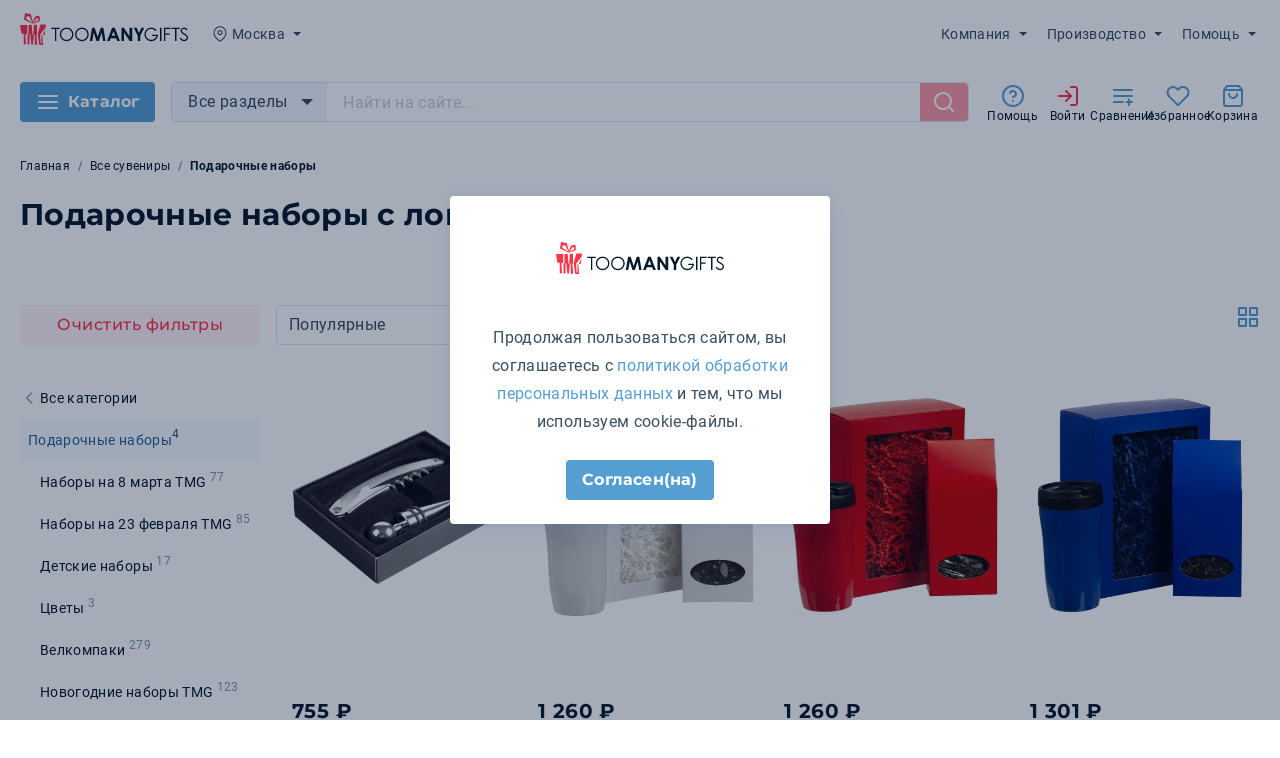

--- FILE ---
content_type: text/html;charset=utf-8
request_url: https://msk.toomanygifts.ru/catalog/podarochnye-nabory/filter/brand-2081483/
body_size: 160323
content:
<!DOCTYPE html>
<html lang="ru">
<head><meta charset="utf-8">
<meta name="viewport" content="width=device-width, height=device-height, initial-scale=1, user-scalable=no">
<title>Подарочные наборы с логотипом Соль под нанесение логотипа оптом купить в Москве, низкие цены на печать на заказ | TooManyGifts</title>
<meta http-equiv="X-UA-Compatible" content="IE=edge">
<meta name="msapplication-TileColor" content="#ffffff">
<meta name="msapplication-config" content="/browserconfig.xml">
<meta name="theme-color" content="#ffffff">
<meta name="format-detection" content="telephone=no">
<meta name="format-detection" content="address=no">
<meta property="business:contact_data:street_address" content="Масляный переулок, дом 8">
<meta property="business:contact_data:locality" content="Санкт-Петербург">
<meta property="business:contact_data:region" content="Ленинградская область">
<meta property="business:contact_data:postal_code" content="196084">
<meta property="business:contact_data:country_name" content="Россия">
<meta property="og:type" content="website">
<link rel="icon" type="image/svg+xml" href="/favicon/icon.svg">
<link rel="icon" type="image/png" sizes="16x16" href="/favicon/icon-16x16.png">
<link rel="icon" type="image/png" sizes="32x32" href="/favicon/icon-32x32.png">
<link rel="icon" type="image/png" sizes="96x96" href="/favicon/icon-96x96.png">
<link rel="icon" type="image/png" sizes="192x192" href="/favicon/icon-192x192.png">
<link rel="apple-touch-icon" sizes="57x57" href="/favicon/icon-57x57.png">
<link rel="apple-touch-icon" sizes="60x60" href="/favicon/icon-60x60.png">
<link rel="apple-touch-icon" sizes="72x72" href="/favicon/icon-72x72.png">
<link rel="apple-touch-icon" sizes="76x76" href="/favicon/icon-76x76.png">
<link rel="apple-touch-icon" sizes="114x114" href="/favicon/icon-114x114.png">
<link rel="apple-touch-icon" sizes="120x120" href="/favicon/icon-120x120.png">
<link rel="apple-touch-icon" sizes="144x144" href="/favicon/icon-144x144.png">
<link rel="apple-touch-icon" sizes="152x152" href="/favicon/icon-152x152.png">
<link rel="apple-touch-icon" sizes="180x180" href="/favicon/icon-180x180.png">
<link rel="mask-icon" color="#fb3449" href="/favicon/safari-pinned-tab.svg">
<link rel="manifest" href="/manifest.json">
<script src="https://mc.yandex.ru/metrika/tag.js" async=""></script>
<meta name="robots" content="index, follow">
<meta name="description" content="Подарочные наборы с логотипом бренда Соль под нанесение логотипа, брендирование, нанесение любых надписей и изображений в компании TooManyGifts в Москве ✔Выгодные цены ✔Доставка">
<meta name="og:description" content="Подарочные наборы с логотипом бренда Соль под нанесение логотипа, брендирование, нанесение любых надписей и изображений в компании TooManyGifts в Москве ✔Выгодные цены ✔Доставка">
<meta name="twitter:description" content="Подарочные наборы с логотипом бренда Соль под нанесение логотипа, брендирование, нанесение любых надписей и изображений в компании TooManyGifts в Москве ✔Выгодные цены ✔Доставка">
<meta name="og:title" content="Подарочные наборы с логотипом Соль под нанесение логотипа оптом купить в Москве, низкие цены на печать на заказ | TooManyGifts">
<meta name="og:image" content="/favicon/icon-192x192.png">
<meta property="og:url" content="https://msk.toomanygifts.ru">
<meta name="twitter:card" content="summary">
<meta name="twitter:title" content="Подарочные наборы с логотипом Соль под нанесение логотипа оптом купить в Москве, низкие цены на печать на заказ | TooManyGifts">
<meta name="twitter:image" content="/favicon/icon-192x192.png">
<link rel="canonical" href="https://msk.toomanygifts.ru/catalog/podarochnye-nabory/filter/brand-2081483/"><link rel="stylesheet" href="/_nuxt/entry.ae434e89.css"><link rel="stylesheet" href="/_nuxt/product-card.539bc6f8.css"><link rel="stylesheet" href="/_nuxt/product-list.840ecff4.css"><link rel="stylesheet" href="/_nuxt/switch.a3d88d69.css"><link rel="stylesheet" href="/_nuxt/main-text.88f9dbec.css"><link rel="stylesheet" href="/_nuxt/content-list.08fa81c7.css"><link rel="stylesheet" href="/_nuxt/get-catalog-breadcrumbs.6ef12563.css"><link rel="stylesheet" href="/_nuxt/filter-menu.9912cf44.css"><link rel="stylesheet" href="/_nuxt/catalog-top.3b887aba.css"><link rel="stylesheet" href="/_nuxt/modal-policy.da21a674.css"><link rel="stylesheet" href="/_nuxt/phone-input.b4bae659.css"><link rel="stylesheet" href="/_nuxt/modal-help.e7c7e0ce.css"></head>
<body class="is-desktop"><div id="__tmg"><!--[--><!--[--><div class="page"><div class="nuxt-loading-indicator" style="position:fixed;top:0;right:0;left:0;pointer-events:none;width:auto;height:3px;opacity:0;background:#559ED2;background-size:Infinity% auto;transform:scaleX(0%);transform-origin:left;transition:transform 0.1s, height 0.4s, opacity 0.4s;z-index:999999;"></div><header class="header"><div class="header__top container"><a href="/" class="logo" title="На главную"><picture><source srcset="/images/logo_full.svg" media="(min-width: 1024px)"><img src="/images/logo.svg" alt="TOOMANYGIFTS"></picture></a><div class="dropdown-container location header__location"><div class="dropdown-container__toggler" tabindex="0"><!--[--><svg class="icon icon--small dropdown-container__prev-icon"><use href="/assets/icons-1.svg#pin"></use></svg><span class="dropdown-container__toggler-text">Москва</span><svg class="icon icon--small icon--fill dropdown-container__arrow-icon"><use href="/assets/icons-1.svg#arrow_down"></use></svg><!--]--></div><div class="dropdown"><!--[--><ul class="dropdown-list"><!--[--><li class="dropdown-list__list-item"><button class="dropdown-list__item" type="button">Санкт-Петербург</button></li><li class="dropdown-list__list-item"><button class="selected dropdown-list__item" type="button">Москва</button></li><li class="dropdown-list__list-item"><button class="dropdown-list__item" type="button">Россия</button></li><li class="dropdown-list__list-item"><button class="dropdown-list__item" type="button">Другой город</button></li><!--]--></ul><!--]--></div><!--[--><!--]--></div><div class="header-contacts header__contacts"><a class="header-phone" href="tel:+7 (495) 646-15-52"><svg class="icon icon--big"><use href="/assets/icons-1.svg#phone"></use></svg><span class="header-phone__text mgo-number">+7 (495) 646-15-52</span></a><a class="header__email" target="_blank" href="mailto:info@toomanygifts.ru" rel="noopener noreferrer">info@toomanygifts.ru</a></div><div class="header-menu header__menu"><div class="header-menu__outer background-mobile-shadow"><div class="header-menu__inner"><button class="header-menu__closer" type="button" title="Закрыть меню"><svg class="icon icon--big"><use href="/assets/icons-1.svg#close"></use></svg></button><!--[--><div class="dropdown-container header-submenu"><div class="dropdown-container__toggler" tabindex="0"><!--[--><span class="dropdown-container__toggler-text">Компания</span><svg class="icon icon--small icon--fill dropdown-container__arrow-icon"><use href="/assets/icons-1.svg#arrow_down"></use></svg><!--]--></div><div class="dropdown"><!--[--><nav><ul class="dropdown-list"><!--[--><li class="dropdown-list__list-item"><a class="dropdown-list__item" tabindex="0">О компании</a></li><li class="dropdown-list__list-item"><a class="dropdown-list__item" tabindex="0">Контакты</a></li><li class="dropdown-list__list-item"><a class="dropdown-list__item" tabindex="0">Блог</a></li><li class="dropdown-list__list-item"><a class="dropdown-list__item" tabindex="0">Новости</a></li><li class="dropdown-list__list-item"><a class="dropdown-list__item" tabindex="0">Благодарности</a></li><!--]--></ul></nav><!--]--></div><!--[--><!--]--></div><div class="dropdown-container header-submenu"><div class="dropdown-container__toggler" tabindex="0"><!--[--><span class="dropdown-container__toggler-text">Производство </span><svg class="icon icon--small icon--fill dropdown-container__arrow-icon"><use href="/assets/icons-1.svg#arrow_down"></use></svg><!--]--></div><div class="dropdown"><!--[--><nav><ul class="dropdown-list"><!--[--><li class="dropdown-list__list-item"><a class="dropdown-list__item" tabindex="0">Требования к макетам</a></li><li class="dropdown-list__list-item"><a class="dropdown-list__item" tabindex="0">Печать</a></li><!--]--></ul></nav><!--]--></div><!--[--><!--]--></div><div class="dropdown-container header-submenu"><div class="dropdown-container__toggler" tabindex="0"><!--[--><span class="dropdown-container__toggler-text">Помощь</span><svg class="icon icon--small icon--fill dropdown-container__arrow-icon"><use href="/assets/icons-1.svg#arrow_down"></use></svg><!--]--></div><div class="dropdown"><!--[--><nav><ul class="dropdown-list"><!--[--><li class="dropdown-list__list-item"><a class="dropdown-list__item" tabindex="0">Доставка</a></li><li class="dropdown-list__list-item"><a class="dropdown-list__item" tabindex="0">Оплата</a></li><li class="dropdown-list__list-item"><a class="dropdown-list__item" tabindex="0">Обмен и возврат</a></li><li class="dropdown-list__list-item"><a class="dropdown-list__item" tabindex="0">Часто задаваемые вопросы</a></li><!--]--></ul></nav><!--]--></div><!--[--><!--]--></div><!--]--></div></div></div></div><div class="header__bottom"><div class="header__bottom-inner container"><button class="button button--button button--big catalog-toggler" type="button" style=""><!----><!--[--><svg class="icon icon--big"><use href="/assets/icons-1.svg#burger"></use></svg><span>Каталог</span><!--]--></button><div class="header__search"><div class="search-bar"><div class="dropdown-container search-bar__categories-block"><div class="dropdown-container__toggler" tabindex="0"><!--[--><span class="search-bar__categories-toggler">Все разделы</span><svg class="icon icon--big dropdown-container__arrow-icon"><use href="/assets/icons-1.svg#arrow_down"></use></svg><!--]--></div><div class="dropdown"><!--[--><ul class="dropdown-list"><!--[--><li class="dropdown-list__list-item"><button class="selected dropdown-list__item" type="button">Все разделы</button></li><li class="dropdown-list__list-item"><button class="dropdown-list__item" type="button">Товары</button></li><li class="dropdown-list__list-item"><button class="dropdown-list__item" type="button">Категории</button></li><li class="dropdown-list__list-item"><button class="dropdown-list__item" type="button">Бренды</button></li><!--]--></ul><!--]--></div><!--[--><!--]--></div><form class="search-bar__form"><div class="search-bar__input-container"><label class="input-label input-label--medium"><span class="input-label__input-container"><!--[--><!--]--><!----><input title class="input search-bar__input" type="text" name placeholder="Найти на сайте..." autocomplete="off" value><!----><!----><!----><!----><!----><!--[--><!--]--></span></label></div><button class="search-bar__submit" type="submit" title="Найти" disabled><svg class="icon icon--big"><use href="/assets/icons-1.svg#search"></use></svg></button></form><div class="dropdown-container search-bar__dropdown"><div class="dropdown-container__toggler" tabindex="0"><!--[--><span class="dropdown-container__toggler-text"></span><!--]--></div><div class="dropdown"><!--[--><div class="search-bar__items"><!----><!----><!----><div class="search-item not-found"> Ничего не найдено </div></div><!--]--></div><!--[--><!--]--></div></div></div><div class="header__bottom-links"><button type="button" class="iconed-link"><span class="iconed-link__icon-container"><!----><svg class="icon icon--big"><use href="/assets/icons-1.svg#help"></use></svg></span><span class="iconed-link__title"><!--[--> Помощь <!--]--></span></button><button type="button" class="iconed-link iconed-link--type_1"><span class="iconed-link__icon-container"><!----><svg class="icon icon--big"><use href="/assets/icons-1.svg#login"></use></svg></span><span class="iconed-link__title"><!--[--> Войти <!--]--></span></button><button type="button" class="iconed-link"><span class="iconed-link__icon-container"><!----><svg class="icon icon--big"><use href="/assets/icons-1.svg#compare"></use></svg></span><span class="iconed-link__title"><!--[--> Сравнение <!--]--></span></button><button type="button" class="iconed-link"><span class="iconed-link__icon-container"><!----><svg class="icon icon--big"><use href="/assets/icons-1.svg#favorite"></use></svg></span><span class="iconed-link__title"><!--[--> Избранное <!--]--></span></button><div class="dropdown-container cart-block"><div class="dropdown-container__toggler" tabindex="0"><!--[--><button type="button" class="iconed-link"><span class="iconed-link__icon-container"><!----><svg class="icon icon--big"><use href="/assets/icons-1.svg#cart"></use></svg></span><span class="iconed-link__title"><!--[--> Корзина <!--]--></span></button><!--]--></div><div class="cart-block__dropdown dropdown"><!--[--><div class="mini-cart"><p class="mini-cart__empty"> Корзина пустая </p></div><!--]--></div><!--[--><!--]--></div></div><button class="header-menu-opener" type="button"> Меню </button></div><div class="catalog-menu dropdown"><div class="is-desktop catalog-menu__inner container"><div class="catalog-menu__categories"><ul class="catalog-menu__categories-list"><!--[--><li><a class="catalog-menu__category" href="/catalog/podarochnye-nabory/"><span class="catalog-menu__category-image"><img src="https://files.toomanygifts.ru/images/vector/61e9/63a2c82f783db875272875.svg" alt="Подарочные наборы" loading="lazy"></span><span class="catalog-menu__category-text">Подарочные наборы</span><svg class="icon icon--big catalog-menu__category-arrow"><use href="/assets/icons-1.svg#chevron_right"></use></svg></a><ul class="visually-hidden catalog-menu__category-list" style="max-height:0;"><!--[--><li><a href="/catalog/nabory-na-8-marta-tmg/" class="catalog-menu__category-link">Наборы на 8 марта TMG</a></li><li><a href="/catalog/nabory-na-23-fevralya-tmg/" class="catalog-menu__category-link">Наборы на 23 февраля TMG</a></li><li><a href="/catalog/detskie-nabor/" class="catalog-menu__category-link">Детские наборы</a></li><li><a href="/catalog/nabory-cvety/" class="catalog-menu__category-link">Цветы</a></li><li><a href="/catalog/velkompaki/" class="catalog-menu__category-link">Велкомпаки</a></li><li><a href="/catalog/novogodnie-nabory-tmg/" class="catalog-menu__category-link">Новогодние наборы TMG</a></li><li><a href="/catalog/nabory-kosmetici/" class="catalog-menu__category-link">Наборы с косметическими средствами</a></li><li><a href="/catalog/personalnye-podarochnye-nabory/" class="catalog-menu__category-link">Бизнес наборы</a></li><li><a href="/catalog/podarochnye-nabory-dom/" class="catalog-menu__category-link">Подарочные наборы для дома</a></li><li><a href="/catalog/elitnye-nabory/" class="catalog-menu__category-link">Элитные наборы</a></li><li><a href="/catalog/dom-vinnye-nabory/" class="catalog-menu__category-link">Винные наборы</a></li><li><a href="/catalog/podarochnye-nabory-muzhchinam/" class="catalog-menu__category-link">Для мужчин</a></li><li><a href="/catalog/s-nabory-dlya-viski/" class="catalog-menu__category-link">Наборы для виски</a></li><li><a href="/catalog/nabory-dlya-syra/" class="catalog-menu__category-link">Наборы для сыра</a></li><li><a href="/catalog/podarochnye-nabory-zhenschinam/" class="catalog-menu__category-link">Для женщин</a></li><li><a href="/catalog/s-podarochnye-produktovye-nabory/" class="catalog-menu__category-link">Подарочные продуктовые наборы</a></li><li><a href="/catalog/gotovye-reshenya/" class="catalog-menu__category-link">Готовые решения</a></li><li><a href="/catalog/s-nabory-dlya-vodki/" class="catalog-menu__category-link">Наборы для водки</a></li><li><a href="/catalog/novogodnie-nabory/" class="catalog-menu__category-link">Новогодние наборы</a></li><!--]--></ul></li><li><a class="catalog-menu__category" href="/catalog/podarochnye-nabory-tmg/"><span class="catalog-menu__category-image"><img src="https://files.toomanygifts.ru/images/vector/dc5e/6589344a2f8d1681615509.svg" alt="Подарочные наборы TMG" loading="lazy"></span><span class="catalog-menu__category-text">Подарочные наборы TMG</span><svg class="icon icon--big catalog-menu__category-arrow"><use href="/assets/icons-1.svg#chevron_right"></use></svg></a><ul class="visually-hidden catalog-menu__category-list" style="max-height:0;"><!--[--><li><a href="/catalog/nabory-na-8-marta-tmg/" class="catalog-menu__category-link">Наборы на 8 марта TMG</a></li><li><a href="/catalog/nabory-na-23-fevralya-tmg/" class="catalog-menu__category-link">Наборы на 23 февраля TMG</a></li><li><a href="/catalog/promonabory-tmg/" class="catalog-menu__category-link">Промонаборы TMG</a></li><li><a href="/catalog/detskie-nabory-tmg/" class="catalog-menu__category-link">Детские наборы TMG</a></li><li><a href="/catalog/novogodnie-nabory-tmg/" class="catalog-menu__category-link">Новогодние наборы TMG</a></li><!--]--></ul></li><li><a class="catalog-menu__category" href="/catalog/originalnye-podarki/"><span class="catalog-menu__category-image"><img src="https://files.toomanygifts.ru/images/vector/7c0b/63a2c78aa0ea2106952336.svg" alt="Оригинальные подарки" loading="lazy"></span><span class="catalog-menu__category-text">Оригинальные подарки</span><svg class="icon icon--big catalog-menu__category-arrow"><use href="/assets/icons-1.svg#chevron_right"></use></svg></a><ul class="visually-hidden catalog-menu__category-list" style="max-height:0;"><!--[--><li><a href="/catalog/originalnye-podarki-solyanka-sbornaya/" class="catalog-menu__category-link">Необычные подарки</a></li><!--]--></ul></li><li><a class="catalog-menu__category" href="/catalog/vip/"><span class="catalog-menu__category-image"><img src="https://files.toomanygifts.ru/images/vector/ec65/63a2c8b4323c2866796169.svg" alt="Элитные подарки" loading="lazy"></span><span class="catalog-menu__category-text">Элитные подарки</span><svg class="icon icon--big catalog-menu__category-arrow"><use href="/assets/icons-1.svg#chevron_right"></use></svg></a><ul class="visually-hidden catalog-menu__category-list" style="max-height:0;"><!--[--><li><a href="/catalog/vip-podarochnye-knigi/" class="catalog-menu__category-link">Подарочные книги</a></li><li><a href="/catalog/vip-bokaly/" class="catalog-menu__category-link">Бокалы</a></li><li><a href="/catalog/kolca/" class="catalog-menu__category-link">Кольца</a></li><li><a href="/catalog/vip-predmety-kollekcionirovaniya/" class="catalog-menu__category-link">Предметы коллекционирования</a></li><!--]--></ul></li><li><a class="catalog-menu__category" href="/catalog/podarki-detyam/"><span class="catalog-menu__category-image"><img src="https://files.toomanygifts.ru/images/media/cache/thumb_200/image/6666/63a2c7f0e6d90312867001.png" alt="Детские подарки" loading="lazy"></span><span class="catalog-menu__category-text">Детские подарки</span><svg class="icon icon--big catalog-menu__category-arrow"><use href="/assets/icons-1.svg#chevron_right"></use></svg></a><ul class="visually-hidden catalog-menu__category-list" style="max-height:0;"><!--[--><li><a href="/catalog/shkolnyj-merch/" class="catalog-menu__category-link">Школьный мерч</a></li><li><a href="/catalog/podarki-detyam-shkolnikam/" class="catalog-menu__category-link">Школьникам</a></li><li><a href="/catalog/podarki-detyam-igrushki/" class="catalog-menu__category-link">Мягкие игрушки</a></li><li><a href="/catalog/podarki-detyam-aktivnye-igry/" class="catalog-menu__category-link">Активные игры</a></li><li><a href="/catalog/podarki-detyam-ryukzaki/" class="catalog-menu__category-link">Детские рюкзаки</a></li><li><a href="/catalog/podarki-detyam-igry/" class="catalog-menu__category-link">Развивающие игры</a></li><li><a href="/catalog/podarki-detyam-sweets/" class="catalog-menu__category-link">Сладости детям</a></li><li><a href="/catalog/podarki-detyam-svetootrajateli/" class="catalog-menu__category-link">Светоотражатели для детей</a></li><li><a href="/catalog/detskaya-odejda/" class="catalog-menu__category-link">Детская одежда</a></li><li><a href="/catalog/podarki-detyam-nastolnye-igry/" class="catalog-menu__category-link">Настольные игры</a></li><!--]--></ul></li><li><a class="catalog-menu__category" href="/catalog/elektronika/"><span class="catalog-menu__category-image"><img src="https://files.toomanygifts.ru/images/vector/0212/63a2c7c1e2112316454623.svg" alt="Электроника" loading="lazy"></span><span class="catalog-menu__category-text">Электроника</span><svg class="icon icon--big catalog-menu__category-arrow"><use href="/assets/icons-1.svg#chevron_right"></use></svg></a><ul class="visually-hidden catalog-menu__category-list" style="max-height:0;"><!--[--><li><a href="/catalog/elektronika-universalnye-akkumulyatory/" class="catalog-menu__category-link">Универсальные внешние аккумуляторы</a></li><li><a href="/catalog/fleshki/" class="catalog-menu__category-link">Флешки</a></li><li><a href="/catalog/elektronika-zaryadniki/" class="catalog-menu__category-link">Зарядные устройства и адаптеры</a></li><li><a href="/catalog/elektronika-portativnye-kolonki/" class="catalog-menu__category-link">Портативные колонки</a></li><li><a href="/catalog/elektronika-umnyj-dom/" class="catalog-menu__category-link">Умный дом</a></li><li><a href="/catalog/naushniki/" class="catalog-menu__category-link">Наушники</a></li><li><a href="/catalog/elektronika-aksessuary-dlya-mobilnyh-ustroystv/" class="catalog-menu__category-link">Компьютерные и мобильные аксессуары</a></li><li><a href="/catalog/elektronika-myshi/" class="catalog-menu__category-link">Компьютерные мыши</a></li><li><a href="/catalog/lampy/" class="catalog-menu__category-link">Лампы и светильники</a></li><li><a href="/catalog/elektronika-chehly/" class="catalog-menu__category-link">Чехлы</a></li><li><a href="/catalog/batarejki/" class="catalog-menu__category-link">Батарейки</a></li><li><a href="/catalog/bytovaya-tehnika/" class="catalog-menu__category-link">Бытовая техника</a></li><li><a href="/catalog/elektronika-usb-ustroystva/" class="catalog-menu__category-link">USB-устройства</a></li><li><a href="/catalog/podstavki-dlja-telefonov/" class="catalog-menu__category-link">Подставки для телефонов</a></li><li><a href="/catalog/vneshnie-zhestkie-diski/" class="catalog-menu__category-link">Внешние жесткие диски</a></li><li><a href="/catalog/monopod/" class="catalog-menu__category-link">Моноподы</a></li><li><a href="/catalog/elektronika-kalkulyatory/" class="catalog-menu__category-link">Калькуляторы</a></li><li><a href="/catalog/fonariki/" class="catalog-menu__category-link">Фонарики</a></li><li><a href="/catalog/electronic-accessories/" class="catalog-menu__category-link">Электронные аксессуары</a></li><li><a href="/catalog/dok-stancii-dlya-mobilnyh-telefonov/" class="catalog-menu__category-link">Док-станции для мобильных телефонов</a></li><!--]--></ul></li><li><a class="catalog-menu__category" href="/catalog/odejda/"><span class="catalog-menu__category-image"><img src="https://files.toomanygifts.ru/images/vector/6465/6519d7bd6d249234314888.svg" alt="Одежда" loading="lazy"></span><span class="catalog-menu__category-text">Одежда</span><svg class="icon icon--big catalog-menu__category-arrow"><use href="/assets/icons-1.svg#chevron_right"></use></svg></a><ul class="visually-hidden catalog-menu__category-list" style="max-height:0;"><!--[--><li><a href="/catalog/odejda-modnyj-merch/" class="catalog-menu__category-link">Модный мерч</a></li><li><a href="/catalog/odejda-kurtki/" class="catalog-menu__category-link">Куртки</a></li><li><a href="/catalog/brjuki-shorty/" class="catalog-menu__category-link">Брюки и шорты</a></li><li><a href="/catalog/remni-odezhda/" class="catalog-menu__category-link">Ремни</a></li><li><a href="/catalog/odejda-vetrovki/" class="catalog-menu__category-link">Ветровки</a></li><li><a href="/catalog/odejda-jumper/" class="catalog-menu__category-link">Джемперы</a></li><li><a href="/catalog/odejda-galstuki/" class="catalog-menu__category-link">Галстуки</a></li><li><a href="/catalog/panamy/" class="catalog-menu__category-link">Панамы</a></li><li><a href="/catalog/odejda-aksessuary/" class="catalog-menu__category-link">Аксессуары</a></li><li><a href="/catalog/kozyrki-ot-solnca/" class="catalog-menu__category-link">Козырьки от солнца</a></li><li><a href="/catalog/odejda-sharfy-shapki/" class="catalog-menu__category-link">Шарфы, шапки</a></li><li><a href="/catalog/odejda-rubashki/" class="catalog-menu__category-link">Рубашки</a></li><li><a href="/catalog/odejda-trikotajnye-shapki/" class="catalog-menu__category-link">Трикотажные шапки</a></li><li><a href="/catalog/odejda-sportivnaya-odezhda/" class="catalog-menu__category-link">Спортивная одежда</a></li><li><a href="/catalog/odejda-shlyapy/" class="catalog-menu__category-link">Шляпы</a></li><li><a href="/catalog/odejda-kepki/" class="catalog-menu__category-link">Кепки и бейсболки</a></li><li><a href="/catalog/odejda-tolstovki/" class="catalog-menu__category-link">Толстовки</a></li><li><a href="/catalog/zonty-dozhdeviki/" class="catalog-menu__category-link">Дождевики</a></li><li><a href="/catalog/odejda-jilety/" class="catalog-menu__category-link">Жилеты</a></li><li><a href="/catalog/odejda-noski/" class="catalog-menu__category-link">Носки</a></li><li><a href="/catalog/rabochaya-specodezhda/" class="catalog-menu__category-link">Рабочая одежда</a></li><li><a href="/catalog/odejda-vyazanye-izdeliya/" class="catalog-menu__category-link">Вязаные изделия</a></li><li><a href="/catalog/perchatki-i-varezhki/" class="catalog-menu__category-link">Перчатки и варежки</a></li><li><a href="/catalog/detskaya-odejda/" class="catalog-menu__category-link">Детская одежда</a></li><li><a href="/catalog/odejda-platki/" class="catalog-menu__category-link">Платки</a></li><li><a href="/catalog/bandani/" class="catalog-menu__category-link">Банданы</a></li><!--]--></ul></li><li><a class="catalog-menu__category" href="/catalog/dom-pledy/"><span class="catalog-menu__category-image"><img src="https://files.toomanygifts.ru/images/vector/0398/63a2d3ecde235149902445.svg" alt="Пледы" loading="lazy"></span><span class="catalog-menu__category-text">Пледы</span><svg class="icon icon--big catalog-menu__category-arrow"><use href="/assets/icons-1.svg#chevron_right"></use></svg></a><ul class="visually-hidden catalog-menu__category-list" style="max-height:0;"><!--[--><li><a href="/catalog/dekorativnye-podushki/" class="catalog-menu__category-link">Декоративные подушки</a></li><li><a href="/catalog/pledy-dlya-doma/" class="catalog-menu__category-link">Пледы</a></li><!--]--></ul></li><li><a class="catalog-menu__category" href="/catalog/futbolki/"><span class="catalog-menu__category-image"><img src="https://files.toomanygifts.ru/images/vector/f186/650b07f052605560242467.svg" alt="Футболки" loading="lazy"></span><span class="catalog-menu__category-text">Футболки</span><svg class="icon icon--big catalog-menu__category-arrow"><use href="/assets/icons-1.svg#chevron_right"></use></svg></a><ul class="visually-hidden catalog-menu__category-list" style="max-height:0;"><!--[--><li><a href="/catalog/futbolki-detskie-futbolki/" class="catalog-menu__category-link">Детские футболки</a></li><li><a href="/catalog/futbolki-jenskie/" class="catalog-menu__category-link">Женские футболки</a></li><li><a href="/catalog/futbolki-mujskie/" class="catalog-menu__category-link">Мужские футболки</a></li><li><a href="/catalog/futbolki-futbolki-dlya-promo/" class="catalog-menu__category-link">Футболки для промо</a></li><li><a href="/catalog/futbolki-polo/" class="catalog-menu__category-link">Футболки поло</a></li><li><a href="/catalog/futbolki-majki/" class="catalog-menu__category-link">Майки</a></li><!--]--></ul></li><li><a class="catalog-menu__category" href="/catalog/sumki/"><span class="catalog-menu__category-image"><img src="https://files.toomanygifts.ru/images/vector/03c7/63a2c6cce5dcf764489132.svg" alt="Сумки" loading="lazy"></span><span class="catalog-menu__category-text">Сумки</span><svg class="icon icon--big catalog-menu__category-arrow"><use href="/assets/icons-1.svg#chevron_right"></use></svg></a><ul class="visually-hidden catalog-menu__category-list" style="max-height:0;"><!--[--><li><a href="/catalog/sumki-ryukzaki/" class="catalog-menu__category-link">Рюкзаки</a></li><li><a href="/catalog/sumki-sumki-dlya-pokupok/" class="catalog-menu__category-link">Сумки для покупок</a></li><li><a href="/catalog/sumki-sumki-dlya-noutbuka/" class="catalog-menu__category-link">Сумки для ноутбука</a></li><li><a href="/catalog/sumki-holodilniki/" class="catalog-menu__category-link">Сумки-холодильники</a></li><li><a href="/catalog/sumki-sportivnye/" class="catalog-menu__category-link">Спортивные сумки</a></li><li><a href="/catalog/sumki-konferenc-sumki/" class="catalog-menu__category-link">Сумки для документов</a></li><li><a href="/catalog/sumki-dlya-piknika/" class="catalog-menu__category-link">Сумки для пикника</a></li><li><a href="/catalog/sumki-nesessery/" class="catalog-menu__category-link">Несессеры</a></li><li><a href="/catalog/sumki-dorojnye/" class="catalog-menu__category-link">Дорожные сумки</a></li><li><a href="/catalog/chehly-dlya-plansheta/" class="catalog-menu__category-link">Чехлы для планшета</a></li><li><a href="/catalog/zhenskie-sumki/" class="catalog-menu__category-link">Женские сумки</a></li><li><a href="/catalog/sumki-portfeli/" class="catalog-menu__category-link">Портфели</a></li><li><a href="/catalog/poyasnye-sumki/" class="catalog-menu__category-link">Поясные сумки</a></li><li><a href="/catalog/sumki-chemodany/" class="catalog-menu__category-link">Чемоданы</a></li><li><a href="/catalog/sumki-kosmetichki/" class="catalog-menu__category-link">Косметички</a></li><li><a href="/catalog/plyazhnye-sumki/" class="catalog-menu__category-link">Пляжные сумки</a></li><!--]--></ul></li><li><a class="catalog-menu__category" href="/catalog/zonty/"><span class="catalog-menu__category-image"><img src="https://files.toomanygifts.ru/images/vector/5206/63a2c3881cbc1460332591.svg" alt="Зонты" loading="lazy"></span><span class="catalog-menu__category-text">Зонты</span><svg class="icon icon--big catalog-menu__category-arrow"><use href="/assets/icons-1.svg#chevron_right"></use></svg></a><ul class="visually-hidden catalog-menu__category-list" style="max-height:0;"><!--[--><li><a href="/catalog/s-zonty-muzhskiye/" class="catalog-menu__category-link">Мужские зонты</a></li><li><a href="/catalog/zonty-neobychnye-zonty/" class="catalog-menu__category-link">Необычные зонты</a></li><li><a href="/catalog/zonty-skladnye-zonty/" class="catalog-menu__category-link">Складные зонты</a></li><li><a href="/catalog/zonty-zonty-trosti/" class="catalog-menu__category-link">Зонты трости</a></li><li><a href="/catalog/zonty-dozhdeviki/" class="catalog-menu__category-link">Дождевики</a></li><li><a href="/catalog/s-zonty-zhenskiye/" class="catalog-menu__category-link">Женские зонты</a></li><!--]--></ul></li><li><a class="catalog-menu__category" href="/catalog/ofis/"><span class="catalog-menu__category-image"><img src="https://files.toomanygifts.ru/images/vector/7a94/63a2cb34a1742557286467.svg" alt="Офисные сувениры" loading="lazy"></span><span class="catalog-menu__category-text">Офисные сувениры</span><svg class="icon icon--big catalog-menu__category-arrow"><use href="/assets/icons-1.svg#chevron_right"></use></svg></a><ul class="visually-hidden catalog-menu__category-list" style="max-height:0;"><!--[--><li><a href="/catalog/ofis-meteostancii/" class="catalog-menu__category-link">Офисные метеостанции</a></li><li><a href="/catalog/ofis-nastolnye-aksessuary/" class="catalog-menu__category-link">Настольные аксессуары</a></li><li><a href="/catalog/ofis-podstavki-dlya-ruchek/" class="catalog-menu__category-link">Подставки для ручек и карандашей</a></li><li><a href="/catalog/press-pape/" class="catalog-menu__category-link">Пресс-папье</a></li><li><a href="/catalog/ofisnye-chasy/" class="catalog-menu__category-link">Офисные часы</a></li><!--]--></ul></li><li><a class="catalog-menu__category" href="/catalog/gotovyj-merch/"><span class="catalog-menu__category-image"><img src="https://files.toomanygifts.ru/images/vector/abae/63a2c3117969b409923201.svg" alt="Мерч" loading="lazy"></span><span class="catalog-menu__category-text">Мерч</span><svg class="icon icon--big catalog-menu__category-arrow"><use href="/assets/icons-1.svg#chevron_right"></use></svg></a><ul class="visually-hidden catalog-menu__category-list" style="max-height:0;"><!--[--><li><a href="/catalog/sharfy-s-printom/" class="catalog-menu__category-link">Шарфы</a></li><li><a href="/catalog/beysbolki-i-panamy-s-printom-merch/" class="catalog-menu__category-link">Кепки, бейсболки, панамы</a></li><li><a href="/catalog/gotovyj-merch-udalyonka/" class="catalog-menu__category-link">Удалёнка 2021</a></li><li><a href="/catalog/termokrujki-s-printom/" class="catalog-menu__category-link">Термокружки с принтом</a></li><li><a href="/catalog/pledy-s-originalnym-risunkom/" class="catalog-menu__category-link">Вязаные пледы с оригинальным рисунком</a></li><li><a href="/catalog/novogodniy-merch/" class="catalog-menu__category-link">Новогодний мерч</a></li><li><a href="/catalog/kurtki/" class="catalog-menu__category-link">Куртки</a></li><li><a href="/catalog/noski/" class="catalog-menu__category-link">Носки</a></li><li><a href="/catalog/igrushki/" class="catalog-menu__category-link">Игрушки</a></li><li><a href="/catalog/akkumulyatory-s-printom/" class="catalog-menu__category-link">Аккумуляторы с принтом</a></li><li><a href="/catalog/fartuki-s-printom/" class="catalog-menu__category-link">Фартуки с принтом</a></li><li><a href="/catalog/znachki/" class="catalog-menu__category-link">Значки</a></li><li><a href="/catalog/gotovyj-merch-kitajkopirajt/" class="catalog-menu__category-link">Китайкопирайт</a></li><li><a href="/catalog/kibersportivnyj-merch/" class="catalog-menu__category-link">Киберспортивный мерч</a></li><li><a href="/catalog/tolstovki-s-printom/" class="catalog-menu__category-link">Худи, толстовки, свитшоты</a></li><li><a href="/catalog/originalnye-podarki-s-printom/" class="catalog-menu__category-link">Оригинальные подарки с принтом</a></li><li><a href="/catalog/tematicheskie-podarochnye-nabory/" class="catalog-menu__category-link">Тематические подарочные наборы</a></li><li><a href="/catalog/ejednevniki-s-printom/" class="catalog-menu__category-link">Ежедневники с принтом</a></li><li><a href="/catalog/jumpery-s-printom/" class="catalog-menu__category-link">Джемперы с принтом</a></li><li><a href="/catalog/rubashki/" class="catalog-menu__category-link">Рубашки</a></li><li><a href="/catalog/futbolki-s-printom-merch/" class="catalog-menu__category-link">Мерч футболки</a></li><li><a href="/catalog/braslety/" class="catalog-menu__category-link">Браслеты</a></li><li><a href="/catalog/dozhdeviki-s-printom/" class="catalog-menu__category-link">Плащи-дождевики с принтом</a></li><li><a href="/catalog/sportivnyj-merch/" class="catalog-menu__category-link">Спортивный мерч</a></li><li><a href="/catalog/shapki-s-printom/" class="catalog-menu__category-link">Шапки с принтом</a></li><li><a href="/catalog/krujki-s-printom/" class="catalog-menu__category-link">Кружки</a></li><li><a href="/catalog/zonty-s-printom/" class="catalog-menu__category-link">Зонты с принтом</a></li><li><a href="/catalog/shorty/" class="catalog-menu__category-link">Шорты</a></li><li><a href="/catalog/ryukzaki-s-printom/" class="catalog-menu__category-link">Рюкзаки</a></li><li><a href="/catalog/sumki-s-printom/" class="catalog-menu__category-link">Сумки, шопперы</a></li><li><a href="/catalog/detskie-futbolki-s-printom-merch/" class="catalog-menu__category-link">Детские футболки с принтом</a></li><li><a href="/catalog/chekhly-dlya-telefonov/" class="catalog-menu__category-link">Чехлы для телефонов</a></li><li><a href="/catalog/ruchki-s-printom/" class="catalog-menu__category-link">Ручки</a></li><!--]--></ul></li><li><a class="catalog-menu__category" href="/catalog/fleshki/"><span class="catalog-menu__category-image"><img src="https://files.toomanygifts.ru/images/vector/eccb/63a2c2dcc64dc014331344.svg" alt="Флешки" loading="lazy"></span><span class="catalog-menu__category-text">Флешки</span><svg class="icon icon--big catalog-menu__category-arrow"><use href="/assets/icons-1.svg#chevron_right"></use></svg></a><ul class="visually-hidden catalog-menu__category-list" style="max-height:0;"><!--[--><li><a href="/catalog/plastikovye-fleshki/" class="catalog-menu__category-link">Пластиковые флешки</a></li><li><a href="/catalog/derevyannye-fleshki/" class="catalog-menu__category-link">Деревянные флешки</a></li><li><a href="/catalog/metallicheskie-fleshki/" class="catalog-menu__category-link">Металлические флешки</a></li><li><a href="/catalog/fleshki-flesh-card/" class="catalog-menu__category-link">Флешки-карточки</a></li><li><a href="/catalog/kojanye-fleshki/" class="catalog-menu__category-link">Кожаные флешки</a></li><li><a href="/catalog/fleshki-nabory/" class="catalog-menu__category-link">Наборы с флешками</a></li><li><a href="/catalog/fleshki-originalnye-fleshki/" class="catalog-menu__category-link">Оригинальные флешки</a></li><li><a href="/catalog/mini-fleshki/" class="catalog-menu__category-link">Мини флешки</a></li><li><a href="/catalog/fleshki-ruchki/" class="catalog-menu__category-link">Флешки-ручки</a></li><!--]--></ul></li><li><a class="catalog-menu__category" href="/catalog/kopilka-idej/"><span class="catalog-menu__category-image"><img src="https://files.toomanygifts.ru/images/vector/f664/667a80623612b706113913.svg" alt="Копилка идей" loading="lazy"></span><span class="catalog-menu__category-text">Копилка идей</span><svg class="icon icon--big catalog-menu__category-arrow"><use href="/assets/icons-1.svg#chevron_right"></use></svg></a><ul class="visually-hidden catalog-menu__category-list" style="max-height:0;"><!--[--><!--]--></ul></li><li><a class="catalog-menu__category" href="/catalog/ruchki/"><span class="catalog-menu__category-image"><img src="https://files.toomanygifts.ru/images/vector/bebe/63a2d20445bec502666326.svg" alt="Ручки с логотипом" loading="lazy"></span><span class="catalog-menu__category-text">Ручки с логотипом</span><svg class="icon icon--big catalog-menu__category-arrow"><use href="/assets/icons-1.svg#chevron_right"></use></svg></a><ul class="visually-hidden catalog-menu__category-list" style="max-height:0;"><!--[--><li><a href="/catalog/ruchki-metallicheskie/" class="catalog-menu__category-link">Металлические ручки</a></li><li><a href="/catalog/ruchki-derevyannye/" class="catalog-menu__category-link">Деревянные ручки</a></li><li><a href="/catalog/ruchki-stilus/" class="catalog-menu__category-link">Ручки-стилус</a></li><li><a href="/catalog/ruchki-vip/" class="catalog-menu__category-link">Ручки VIP</a></li><li><a href="/catalog/ruchki-karandashi/" class="catalog-menu__category-link">Карандаши</a></li><li><a href="/catalog/futlyary-dlya-ruchek/" class="catalog-menu__category-link">Футляры для ручек</a></li><li><a href="/catalog/markery-flomastery/" class="catalog-menu__category-link">Маркеры, фломастеры</a></li><li><a href="/catalog/original-pen/" class="catalog-menu__category-link">Оригинальные ручки</a></li><li><a href="/catalog/ruchki-eco/" class="catalog-menu__category-link">Эко ручки</a></li><li><a href="/catalog/ruchki-plastikovye/" class="catalog-menu__category-link">Пластиковые ручки</a></li><li><a href="/catalog/ruchki-nabory-ruchek/" class="catalog-menu__category-link">Наборы с ручками</a></li><li><a href="/catalog/vechnye-ruchki-i-vechnye-karandashi/" class="catalog-menu__category-link">Вечные ручки и вечные карандаши</a></li><!--]--></ul></li><li><a class="catalog-menu__category" href="/catalog/svezhie-idei/"><span class="catalog-menu__category-image"><img src="https://files.toomanygifts.ru/images/vector/47ed/686b903eebf76190083203.svg" alt="Свежие идеи" loading="lazy"></span><span class="catalog-menu__category-text">Свежие идеи</span><svg class="icon icon--big catalog-menu__category-arrow"><use href="/assets/icons-1.svg#chevron_right"></use></svg></a><ul class="visually-hidden catalog-menu__category-list" style="max-height:0;"><!--[--><!--]--></ul></li><li><a class="catalog-menu__category" href="/catalog/dom/"><span class="catalog-menu__category-image"><img src="https://files.toomanygifts.ru/images/vector/ec87/63a2d47a88573157039516.svg" alt="Товары для дома" loading="lazy"></span><span class="catalog-menu__category-text">Товары для дома</span><svg class="icon icon--big catalog-menu__category-arrow"><use href="/assets/icons-1.svg#chevron_right"></use></svg></a><ul class="visually-hidden catalog-menu__category-list" style="max-height:0;"><!--[--><li><a href="/catalog/aromaty-dlya-doma/" class="catalog-menu__category-link">Ароматы для дома</a></li><li><a href="/catalog/maski-dlya-sna/" class="catalog-menu__category-link">Маски для сна</a></li><li><a href="/catalog/statuetki/" class="catalog-menu__category-link">Статуэтки и скульптуры</a></li><li><a href="/catalog/dom-kuhonnye-prisposobleniya/" class="catalog-menu__category-link">Кухонные приспособления</a></li><li><a href="/catalog/dom-fotoramki-fotoalbomy/" class="catalog-menu__category-link">Фоторамки и фотоальбомы</a></li><li><a href="/catalog/dom-interernye-podarki/" class="catalog-menu__category-link">Интерьерные подарки</a></li><li><a href="/catalog/svechi-i-podsvechniki/" class="catalog-menu__category-link">Декоративные свечи и подсвечники</a></li><li><a href="/catalog/vazy/" class="catalog-menu__category-link">Вазы</a></li><li><a href="/catalog/dom-igrushki/" class="catalog-menu__category-link">Игрушки</a></li><li><a href="/catalog/fartuki/" class="catalog-menu__category-link">Фартуки</a></li><li><a href="/catalog/uvlazhniteli/" class="catalog-menu__category-link">Увлажнители воздуха</a></li><li><a href="/catalog/dom-nabory-dlya-uhoda-za-obuvyu/" class="catalog-menu__category-link">Наборы для ухода за обувью</a></li><li><a href="/catalog/dom-sredstva-gigieny/" class="catalog-menu__category-link">Средства личной гигиены</a></li><li><a href="/catalog/manicure-sets/" class="catalog-menu__category-link">Маникюрные наборы</a></li><li><a href="/catalog/smoking-accessories/" class="catalog-menu__category-link">Аксессуары для курения</a></li><li><a href="/catalog/dom-tekstil/" class="catalog-menu__category-link">Домашний текстиль</a></li><li><a href="/catalog/halaty/" class="catalog-menu__category-link">Халаты</a></li><li><a href="/catalog/dekorativnye-podushki/" class="catalog-menu__category-link">Декоративные подушки</a></li><li><a href="/catalog/dom-medicine/" class="catalog-menu__category-link">Медицинские приборы</a></li><li><a href="/catalog/dom-pledy-old/" class="catalog-menu__category-link">Интерьерные пледы</a></li><li><a href="/catalog/kosmetica/" class="catalog-menu__category-link">Косметическая продукция</a></li><li><a href="/catalog/dom-instrumenty/" class="catalog-menu__category-link">Инструменты</a></li><li><a href="/catalog/dom-shkatulki/" class="catalog-menu__category-link">Шкатулки</a></li><!--]--></ul></li><li><a class="catalog-menu__category" href="/catalog/posuda/"><span class="catalog-menu__category-image"><img src="https://files.toomanygifts.ru/images/vector/3590/63a2c7b4815e0567494003.svg" alt="Посуда с нанесением логотипа" loading="lazy"></span><span class="catalog-menu__category-text">Посуда с нанесением логотипа</span><svg class="icon icon--big catalog-menu__category-arrow"><use href="/assets/icons-1.svg#chevron_right"></use></svg></a><ul class="visually-hidden catalog-menu__category-list" style="max-height:0;"><!--[--><li><a href="/catalog/posuda-nabory-posudy/" class="catalog-menu__category-link">Наборы посуды</a></li><li><a href="/catalog/dom-kuhonnye-prisposobleniya/" class="catalog-menu__category-link">Кухонные приспособления</a></li><li><a href="/catalog/posuda-kontejnery-lunch-box/" class="catalog-menu__category-link">Контейнеры для еды</a></li><li><a href="/catalog/posuda-krujki/" class="catalog-menu__category-link">Кружки</a></li><li><a href="/catalog/zavarochnye-chajniki/" class="catalog-menu__category-link">Заварочные чайники</a></li><li><a href="/catalog/posuda-yomkosti-dlya-vody/" class="catalog-menu__category-link">Емкости для воды</a></li><li><a href="/catalog/posuda-stakany-bokaly/" class="catalog-menu__category-link">Стаканы и бокалы</a></li><li><a href="/catalog/posuda-chajnye-kofejnye-pary/" class="catalog-menu__category-link">Чайные/кофейные пары</a></li><li><a href="/catalog/posuda-vip-posuda/" class="catalog-menu__category-link">Элитная посуда</a></li><li><a href="/catalog/posuda-termostakany/" class="catalog-menu__category-link">Термокружки и термостаканы</a></li><li><a href="/catalog/predmety-servirovki/" class="catalog-menu__category-link">Предметы сервировки</a></li><li><a href="/catalog/otdyh-termosy/" class="catalog-menu__category-link">Термосы</a></li><!--]--></ul></li><li><a class="catalog-menu__category" href="/catalog/polygraphy/"><span class="catalog-menu__category-image"><img src="https://files.toomanygifts.ru/images/vector/2408/63a2c1fe14ac3885083690.svg" alt="Полиграфическая продукция" loading="lazy"></span><span class="catalog-menu__category-text">Полиграфическая продукция</span><svg class="icon icon--big catalog-menu__category-arrow"><use href="/assets/icons-1.svg#chevron_right"></use></svg></a><ul class="visually-hidden catalog-menu__category-list" style="max-height:0;"><!--[--><li><a href="/catalog/kalendari/" class="catalog-menu__category-link">Календари</a></li><li><a href="/catalog/pakety-pvd/" class="catalog-menu__category-link">Пакеты ПВД</a></li><li><a href="/catalog/pos-materialy/" class="catalog-menu__category-link">POS-материалы</a></li><li><a href="/catalog/kubariki/" class="catalog-menu__category-link">Кубарики</a></li><li><a href="/catalog/buklety/" class="catalog-menu__category-link">Буклеты</a></li><li><a href="/catalog/listovaya-produkciya/" class="catalog-menu__category-link">Листовая продукция</a></li><li><a href="/catalog/merch-nositeli/" class="catalog-menu__category-link">Мерч-носители</a></li><li><a href="/catalog/fajly-i-papki/" class="catalog-menu__category-link">Файлы и папки</a></li><li><a href="/catalog/bejdzhi-i-lenty/" class="catalog-menu__category-link">Бейджи и ленты</a></li><li><a href="/catalog/naklejki/" class="catalog-menu__category-link">Наклейки</a></li><li><a href="/catalog/samokopiruyuschiesya-blanki/" class="catalog-menu__category-link">Самокопирующиеся бланки </a></li><li><a href="/catalog/shubery/" class="catalog-menu__category-link">Шуберы</a></li><li><a href="/catalog/blanki/" class="catalog-menu__category-link">Бланки</a></li><li><a href="/catalog/broshyury/" class="catalog-menu__category-link">Брошюры</a></li><li><a href="/catalog/tubusy/" class="catalog-menu__category-link">Тубусы</a></li><li><a href="/catalog/korobochki/" class="catalog-menu__category-link">Коробки</a></li><li><a href="/catalog/konverty/" class="catalog-menu__category-link">Конверты</a></li><li><a href="/catalog/bloknoti/" class="catalog-menu__category-link">Блокноты</a></li><li><a href="/catalog/otkrytki/" class="catalog-menu__category-link">Открытки</a></li><li><a href="/catalog/polygraphy-paper-bag/" class="catalog-menu__category-link">Бумажные пакеты</a></li><li><a href="/catalog/zakatnyi_znachki/" class="catalog-menu__category-link">Значки</a></li><!--]--></ul></li><li><a class="catalog-menu__category" href="/catalog/elementy-kastomizacii/"><span class="catalog-menu__category-image"><img src="https://files.toomanygifts.ru/images/media/cache/thumb_200/image/3174/67ea8bc76edce064383506.png" alt="Элементы кастомизации" loading="lazy"></span><span class="catalog-menu__category-text">Элементы кастомизации</span><svg class="icon icon--big catalog-menu__category-arrow"><use href="/assets/icons-1.svg#chevron_right"></use></svg></a><ul class="visually-hidden catalog-menu__category-list" style="max-height:0;"><!--[--><li><a href="/catalog/lejbly-i-shildy/" class="catalog-menu__category-link">Лейблы и шильды</a></li><li><a href="/catalog/remuvki-i-pullery/" class="catalog-menu__category-link">Ремувки и пуллеры</a></li><li><a href="/catalog/shevrony-i-stikery/" class="catalog-menu__category-link">Шевроны и стикеры</a></li><li><a href="/catalog/furnitura/" class="catalog-menu__category-link">Фурнитура</a></li><li><a href="/catalog/lenty-i-shnury/" class="catalog-menu__category-link">Ленты и шнуры</a></li><li><a href="/catalog/silikonovye-sostavlyayuschie/" class="catalog-menu__category-link">Силиконовые составляющие</a></li><!--]--></ul></li><li><a class="catalog-menu__category" href="/catalog/dlya-puteschestviya/"><span class="catalog-menu__category-image"><img src="https://files.toomanygifts.ru/images/media/cache/thumb_200/image/67c3/63a2ca05d41ee914998996.png" alt="Товары для путешествий" loading="lazy"></span><span class="catalog-menu__category-text">Товары для путешествий</span><svg class="icon icon--big catalog-menu__category-arrow"><use href="/assets/icons-1.svg#chevron_right"></use></svg></a><ul class="visually-hidden catalog-menu__category-list" style="max-height:0;"><!--[--><li><a href="/catalog/dlya-puteschestviya-dorojnye-nabory/" class="catalog-menu__category-link">Дорожные наборы</a></li><li><a href="/catalog/bezopasnost/" class="catalog-menu__category-link">Безопасность</a></li><li><a href="/catalog/dlya-puteschestviya-aksessuary-dorojnye/" class="catalog-menu__category-link">Дорожные аксессуары</a></li><li><a href="/catalog/otdyh-avtoprinadlejnosti/" class="catalog-menu__category-link">Автомобильные аксессуары</a></li><li><a href="/catalog/dlya-puteschestviya-dorozhnye-pledy/" class="catalog-menu__category-link">Дорожные пледы</a></li><li><a href="/catalog/dlya-puteschestviya-dorojnye-futlyary-portmone/" class="catalog-menu__category-link">Дорожные футляры, портмоне и органайзеры</a></li><!--]--></ul></li><li><a class="catalog-menu__category" href="/catalog/food/"><span class="catalog-menu__category-image"><img src="https://files.toomanygifts.ru/images/vector/6baf/6452d0bd19462114668487.svg" alt="Съедобные сувениры" loading="lazy"></span><span class="catalog-menu__category-text">Съедобные сувениры</span><svg class="icon icon--big catalog-menu__category-arrow"><use href="/assets/icons-1.svg#chevron_right"></use></svg></a><ul class="visually-hidden catalog-menu__category-list" style="max-height:0;"><!--[--><li><a href="/catalog/dikoros/" class="catalog-menu__category-link"> Дикоросы большой страны</a></li><li><a href="/catalog/tea-and-coffee/" class="catalog-menu__category-link">Чай и кофе</a></li><li><a href="/catalog/sweets/" class="catalog-menu__category-link">Сладости</a></li><!--]--></ul></li><li><a class="catalog-menu__category" href="/catalog/upakovka/"><span class="catalog-menu__category-image"><img src="https://files.toomanygifts.ru/images/vector/348d/63a2c47b6dc93267290364.svg" alt="Упаковка" loading="lazy"></span><span class="catalog-menu__category-text">Упаковка</span><svg class="icon icon--big catalog-menu__category-arrow"><use href="/assets/icons-1.svg#chevron_right"></use></svg></a><ul class="visually-hidden catalog-menu__category-list" style="max-height:0;"><!--[--><li><a href="/catalog/napolniteli/" class="catalog-menu__category-link">Наполнители</a></li><li><a href="/catalog/packing-for-flash-cards/" class="catalog-menu__category-link">Упаковка для флеш-карт</a></li><li><a href="/catalog/wood-box/" class="catalog-menu__category-link">Деревянная упаковка</a></li><li><a href="/catalog/korobki/" class="catalog-menu__category-link">Коробки</a></li><li><a href="/catalog/upakovka-dlya-novogodnih-podarkov/" class="catalog-menu__category-link">Упаковка для новогодних подарков</a></li><li><a href="/catalog/podarochnaya-upakovka/" class="catalog-menu__category-link">Подарочная упаковка</a></li><li><a href="/catalog/meshochki/" class="catalog-menu__category-link">Мешочки</a></li><li><a href="/catalog/jestyanaya-upakovka/" class="catalog-menu__category-link">Жестяная упаковка</a></li><li><a href="/catalog/podarochnye-pakety/" class="catalog-menu__category-link">Подарочные пакеты</a></li><li><a href="/catalog/korobki-s-magnitnym-klapanom/" class="catalog-menu__category-link">Коробки с магнитным клапаном</a></li><li><a href="/catalog/lozhementy/" class="catalog-menu__category-link">Ложементы</a></li><!--]--></ul></li><li><a class="catalog-menu__category" href="/catalog/sportivnye-tovary/"><span class="catalog-menu__category-image"><img src="https://files.toomanygifts.ru/images/media/cache/thumb_200/image/853a/63a2c73947fdd906430637.png" alt="Спортивные товары" loading="lazy"></span><span class="catalog-menu__category-text">Спортивные товары</span><svg class="icon icon--big catalog-menu__category-arrow"><use href="/assets/icons-1.svg#chevron_right"></use></svg></a><ul class="visually-hidden catalog-menu__category-list" style="max-height:0;"><!--[--><li><a href="/catalog/sportivnye-tovary-polotenca/" class="catalog-menu__category-link">Полотенца</a></li><li><a href="/catalog/sportivnye-tovary-nabory/" class="catalog-menu__category-link">Наборы для спортсменов</a></li><li><a href="/catalog/otdyh-butylki/" class="catalog-menu__category-link">Бутылки для воды</a></li><li><a href="/catalog/sportivnye-tovary-aksessuary/" class="catalog-menu__category-link">Спортивные аксессуары</a></li><!--]--></ul></li><li><a class="catalog-menu__category" href="/catalog/ejednevniki/"><span class="catalog-menu__category-image"><img src="https://files.toomanygifts.ru/images/vector/cd25/63a2ca11c527d617730688.svg" alt="Ежедневники и блокноты" loading="lazy"></span><span class="catalog-menu__category-text">Ежедневники и блокноты</span><svg class="icon icon--big catalog-menu__category-arrow"><use href="/assets/icons-1.svg#chevron_right"></use></svg></a><ul class="visually-hidden catalog-menu__category-list" style="max-height:0;"><!--[--><li><a href="/catalog/zapisnye-knizhki/" class="catalog-menu__category-link">Записные книжки</a></li><li><a href="/catalog/ejednevniki-upakovka/" class="catalog-menu__category-link">Упаковка для ежедневников</a></li><li><a href="/catalog/datebooks/" class="catalog-menu__category-link">Ежедневники</a></li><li><a href="/catalog/bloknoty/" class="catalog-menu__category-link">Блокноты</a></li><li><a href="/catalog/weeklies/" class="catalog-menu__category-link">Еженедельники</a></li><li><a href="/catalog/planing/" class="catalog-menu__category-link">Планинги</a></li><li><a href="/catalog/tetradi/" class="catalog-menu__category-link">Тетради</a></li><li><a href="/catalog/nabory-ejednevniki/" class="catalog-menu__category-link">Наборы с ежедневниками</a></li><!--]--></ul></li><li><a class="catalog-menu__category" href="/catalog/suveniry-k-prazdnikam/"><span class="catalog-menu__category-image"><img src="https://files.toomanygifts.ru/images/vector/a267/6452cf37ec523161447428.svg" alt="По праздникам" loading="lazy"></span><span class="catalog-menu__category-text">По праздникам</span><svg class="icon icon--big catalog-menu__category-arrow"><use href="/assets/icons-1.svg#chevron_right"></use></svg></a><ul class="visually-hidden catalog-menu__category-list" style="max-height:0;"><!--[--><li><a href="/catalog/nabory-na-8-marta-tmg/" class="catalog-menu__category-link">Наборы на 8 марта TMG</a></li><li><a href="/catalog/nabory-na-23-fevralya-tmg/" class="catalog-menu__category-link">Наборы на 23 февраля TMG</a></li><li><a href="/catalog/suveniry-k-23-fevralya/" class="catalog-menu__category-link">23 февраля</a></li><li><a href="/catalog/den-neftyanika/" class="catalog-menu__category-link">День нефтяника</a></li><li><a href="/catalog/den-stroitelya/" class="catalog-menu__category-link">День строителя</a></li><li><a href="/catalog/den-shahtera/" class="catalog-menu__category-link">День шахтера</a></li><li><a href="/catalog/den-metallurga/" class="catalog-menu__category-link">День металлурга</a></li><li><a href="/catalog/den-znaniy-1-sentyabrya/" class="catalog-menu__category-link">День знаний</a></li><li><a href="/catalog/den-jeleznodorojnika/" class="catalog-menu__category-link">День железнодорожника</a></li><li><a href="/catalog/den-aviacii/" class="catalog-menu__category-link">День авиации</a></li><li><a href="/catalog/den-pobedy-9-maya/" class="catalog-menu__category-link">День Победы</a></li><li><a href="/catalog/den-yurista/" class="catalog-menu__category-link">День юриста</a></li><li><a href="/catalog/podarki-na-den-rossii/" class="catalog-menu__category-link">День России</a></li><li><a href="/catalog/podarki-na-voennye-prazdniki/" class="catalog-menu__category-link">Подарки военным</a></li><li><a href="/catalog/den-himika/" class="catalog-menu__category-link">День химика</a></li><li><a href="/catalog/14-fevralya/" class="catalog-menu__category-link">День Святого Валентина</a></li><li><a href="/catalog/podarki-na-den-rozhdeniya-kompanii/" class="catalog-menu__category-link">Подарки на юбилей компании</a></li><li><a href="/catalog/den-zashhity-detey/" class="catalog-menu__category-link">День защиты детей</a></li><li><a href="/catalog/podarki-kollege/" class="catalog-menu__category-link">Подарки коллеге</a></li><li><a href="/catalog/den-elektrosvyazi/" class="catalog-menu__category-link">День электросвязи</a></li><li><a href="/catalog/den-bankovskogo-rabotnika/" class="catalog-menu__category-link">Подарки банковскому работнику</a></li><li><a href="/catalog/podarki-na-den-policii/" class="catalog-menu__category-link">День полиции</a></li><li><a href="/catalog/den-medrabotnika/" class="catalog-menu__category-link">День медицинского работника</a></li><li><a href="/catalog/podarki-avtomobilistu/" class="catalog-menu__category-link">Подарки автомобилисту</a></li><li><a href="/catalog/podarki-na-den-uchitelya/" class="catalog-menu__category-link">День учителя</a></li><li><a href="/catalog/podarki-nachalniku/" class="catalog-menu__category-link">Подарки начальнику</a></li><li><a href="/catalog/podarki-programmistam/" class="catalog-menu__category-link">Подарки программистам</a></li><li><a href="/catalog/den-geologa/" class="catalog-menu__category-link">День геолога</a></li><li><a href="/catalog/podarki-na-den-energetika/" class="catalog-menu__category-link">День энергетика</a></li><li><a href="/catalog/podarki-moryakam/" class="catalog-menu__category-link">Подарки морякам</a></li><li><a href="/catalog/podarki-sistemnym-administratoram/" class="catalog-menu__category-link">Подарки системным администраторам</a></li><li><a href="/catalog/suveniry-k-8-marta/" class="catalog-menu__category-link">8 марта</a></li><!--]--></ul></li><li><a class="catalog-menu__category" href="/catalog/chasy/"><span class="catalog-menu__category-image"><img src="https://files.toomanygifts.ru/images/vector/524a/63a2c40111575019396297.svg" alt="Часы" loading="lazy"></span><span class="catalog-menu__category-text">Часы</span><svg class="icon icon--big catalog-menu__category-arrow"><use href="/assets/icons-1.svg#chevron_right"></use></svg></a><ul class="visually-hidden catalog-menu__category-list" style="max-height:0;"><!--[--><li><a href="/catalog/ofis-meteostancii/" class="catalog-menu__category-link">Офисные метеостанции</a></li><li><a href="/catalog/chasy-pesochnye/" class="catalog-menu__category-link">Песочные часы</a></li><li><a href="/catalog/chasy-naruchnye/" class="catalog-menu__category-link">Наручные часы</a></li><li><a href="/catalog/chasy-nastennye/" class="catalog-menu__category-link">Настенные часы</a></li><li><a href="/catalog/chasy-sportivnye/" class="catalog-menu__category-link">Спортивные часы</a></li><li><a href="/catalog/chasy-nastolnye/" class="catalog-menu__category-link">Настольные часы</a></li><!--]--></ul></li><li><a class="catalog-menu__category" href="/catalog/eko_podarki/"><span class="catalog-menu__category-image"><img src="https://files.toomanygifts.ru/images/media/cache/thumb_200/image/4152/63a2d795b7fbe678905280.png" alt="Эко-подарки" loading="lazy"></span><span class="catalog-menu__category-text">Эко-подарки</span><svg class="icon icon--big catalog-menu__category-arrow"><use href="/assets/icons-1.svg#chevron_right"></use></svg></a><ul class="visually-hidden catalog-menu__category-list" style="max-height:0;"><!--[--><li><a href="/catalog/eko-podarki-dom/" class="catalog-menu__category-link">Эко-товары для дома</a></li><li><a href="/catalog/eko-podarki-gadzhety/" class="catalog-menu__category-link">Эко-гаджеты</a></li><li><a href="/catalog/eko-podarki-posuda/" class="catalog-menu__category-link">Эко-посуда</a></li><li><a href="/catalog/eko-podarki-kanctovary/" class="catalog-menu__category-link">Эко-канцтовары</a></li><li><a href="/catalog/eko-podarki-sumki/" class="catalog-menu__category-link">Эко-сумки</a></li><li><a href="/catalog/eko-podarki-igrushki/" class="catalog-menu__category-link">Эко-игрушки</a></li><li><a href="/catalog/eko_podarki-ekokuby/" class="catalog-menu__category-link">Экокуб для выращивания</a></li><!--]--></ul></li><li><a class="catalog-menu__category" href="/catalog/personalnye/"><span class="catalog-menu__category-image"><img src="https://files.toomanygifts.ru/images/vector/7644/63a2d43db3ff6089879754.svg" alt="Корпоративные подарки" loading="lazy"></span><span class="catalog-menu__category-text">Корпоративные подарки</span><svg class="icon icon--big catalog-menu__category-arrow"><use href="/assets/icons-1.svg#chevron_right"></use></svg></a><ul class="visually-hidden catalog-menu__category-list" style="max-height:0;"><!--[--><li><a href="/catalog/personalnye-papki-bloknoty/" class="catalog-menu__category-link">Папки для документов</a></li><li><a href="/catalog/personalnye-portfeli/" class="catalog-menu__category-link">Портфели и сумки для документов</a></li><li><a href="/catalog/personalnye-dorojnye-organayzery/" class="catalog-menu__category-link">Дорожные органайзеры</a></li><li><a href="/catalog/personalnye-koshelki/" class="catalog-menu__category-link">Кошельки</a></li><li><a href="/catalog/personalnye-bejdzhi/" class="catalog-menu__category-link">Бейджи</a></li><li><a href="/catalog/dom-vinnye-nabory/" class="catalog-menu__category-link">Винные наборы</a></li><li><a href="/catalog/personalnye-vizitnicy/" class="catalog-menu__category-link">Визитницы</a></li><li><a href="/catalog/personalnye-futlyary-dlya-kart/" class="catalog-menu__category-link">Футляры для кредитной карты</a></li><li><a href="/catalog/personalnye-zajimy-dlya-kupyur/" class="catalog-menu__category-link">Зажимы для купюр</a></li><li><a href="/catalog/personalnye-oblojki-dlya-dokumentov/" class="catalog-menu__category-link">Обложки для документов</a></li><li><a href="/catalog/kluchnicy/" class="catalog-menu__category-link">Ключницы</a></li><li><a href="/catalog/personalnye-lenty-dlya-bejdzhej/" class="catalog-menu__category-link">Ленты для бейджей</a></li><!--]--></ul></li><li><a class="catalog-menu__category" href="/catalog/podarki-dlya-rukovoditelej/"><span class="catalog-menu__category-image"><img src="https://files.toomanygifts.ru/images/media/cache/thumb_200/image/ec2d/6891d901e0af5932234859.png" alt="Подарки для руководителей" loading="lazy"></span><span class="catalog-menu__category-text">Подарки для руководителей</span><svg class="icon icon--big catalog-menu__category-arrow"><use href="/assets/icons-1.svg#chevron_right"></use></svg></a><ul class="visually-hidden catalog-menu__category-list" style="max-height:0;"><!--[--><!--]--></ul></li><li><a class="catalog-menu__category" href="/catalog/promo/"><span class="catalog-menu__category-image"><img src="https://files.toomanygifts.ru/images/vector/15f4/63a2c11bf315d850813627.svg" alt="Промо-сувениры" loading="lazy"></span><span class="catalog-menu__category-text">Промо-сувениры</span><svg class="icon icon--big catalog-menu__category-arrow"><use href="/assets/icons-1.svg#chevron_right"></use></svg></a><ul class="visually-hidden catalog-menu__category-list" style="max-height:0;"><!--[--><li><a href="/catalog/promo-otkryvashki/" class="catalog-menu__category-link">Открывашки</a></li><li><a href="/catalog/promo-brelki/" class="catalog-menu__category-link">Брелки</a></li><li><a href="/catalog/promo-zajigalki/" class="catalog-menu__category-link">Зажигалки</a></li><li><a href="/catalog/promo-brelki-pvc/" class="catalog-menu__category-link">Брелки PVC</a></li><li><a href="/catalog/promo-svetootrajateli/" class="catalog-menu__category-link">Светоотражатели</a></li><li><a href="/catalog/promo-promoprodukciya/" class="catalog-menu__category-link">Промопродукция</a></li><li><a href="/catalog/manicure-sets/" class="catalog-menu__category-link">Маникюрные наборы</a></li><li><a href="/catalog/promo-metalicheskie-brelki/" class="catalog-menu__category-link">Брелки металлические</a></li><li><a href="/catalog/promo-zerkala/" class="catalog-menu__category-link">Зеркала</a></li><li><a href="/catalog/promo-antistressy/" class="catalog-menu__category-link">Антистрессы</a></li><li><a href="/catalog/promo-ruletki/" class="catalog-menu__category-link">Рулетки</a></li><li><a href="/catalog/promo-brelki-plastikovye/" class="catalog-menu__category-link">Брелки пластиковые</a></li><li><a href="/catalog/promo-magnity/" class="catalog-menu__category-link">Магниты</a></li><!--]--></ul></li><li><a class="catalog-menu__category" href="/catalog/ostavajtes-doma/"><span class="catalog-menu__category-image"><img src="https://files.toomanygifts.ru/images/media/cache/thumb_200/image/cba8/63a2cb26341af661565951.png" alt="Оставайтесь дома" loading="lazy"></span><span class="catalog-menu__category-text">Оставайтесь дома</span><svg class="icon icon--big catalog-menu__category-arrow"><use href="/assets/icons-1.svg#chevron_right"></use></svg></a><ul class="visually-hidden catalog-menu__category-list" style="max-height:0;"><!--[--><li><a href="/catalog/ostavajtes-doma-rezultat/" class="catalog-menu__category-link">Результат</a></li><li><a href="/catalog/ostavajtes-doma-dvizhenie/" class="catalog-menu__category-link">Движение, мотивация</a></li><li><a href="/catalog/ostavajtes-doma-uyut/" class="catalog-menu__category-link">Дом (уют)</a></li><!--]--></ul></li><li><a class="catalog-menu__category" href="/catalog/suveniry-na-zakaz/"><span class="catalog-menu__category-image"><img src="https://files.toomanygifts.ru/images/vector/bda9/63a2d28a3c390098171843.svg" alt="Сувениры на заказ" loading="lazy"></span><span class="catalog-menu__category-text">Сувениры на заказ</span><svg class="icon icon--big catalog-menu__category-arrow"><use href="/assets/icons-1.svg#chevron_right"></use></svg></a><ul class="visually-hidden catalog-menu__category-list" style="max-height:0;"><!--[--><li><a href="/catalog/promo-suveniry/" class="catalog-menu__category-link">Промо сувениры</a></li><li><a href="/catalog/dlya-otdyha-i-puteshestvij/" class="catalog-menu__category-link">Подарки для отдыха и путешествий</a></li><li><a href="/catalog/odejda-i-aksessuary-na-zakaz/" class="catalog-menu__category-link">Одежда и аксессуары</a></li><li><a href="/catalog/aksessuary-dlya-mobilnyh-ustroystv-na-zakaz/" class="catalog-menu__category-link">Аксессуары для мобильных устройств</a></li><li><a href="/catalog/novogodnie-podarky-na-zakaz/" class="catalog-menu__category-link">Новогодние подарки</a></li><li><a href="/catalog/ruchki-na-zakaz/" class="catalog-menu__category-link">Ручки</a></li><li><a href="/catalog/sumki-na-zakaz/" class="catalog-menu__category-link">Сумки</a></li><li><a href="/catalog/personalnye-aksessuary-na-zakaz/" class="catalog-menu__category-link">Персональные аксессуары</a></li><li><a href="/catalog/sbornik-idey-na-zakaz/" class="catalog-menu__category-link">Сборник идей</a></li><li><a href="/catalog/ofisnye-suveniry-na-zakaz/" class="catalog-menu__category-link">Офис</a></li><li><a href="/catalog/igry-i-igrushki-na-zakaz/" class="catalog-menu__category-link">Игры и игрушки</a></li><li><a href="/catalog/pamyatnye-podarki-i-nagrady-na-zakaz/" class="catalog-menu__category-link">Памятные подарки и награды</a></li><li><a href="/catalog/suveniry-dlya-doma-i-interera-na-zakaz/" class="catalog-menu__category-link">Дом и интерьер</a></li><li><a href="/catalog/kuhonnye-aksessuary-na-zakaz/" class="catalog-menu__category-link">Кухонные аксессуары</a></li><!--]--></ul></li><li><a class="catalog-menu__category" href="/catalog/ofis-nagrady/"><span class="catalog-menu__category-image"><img src="https://files.toomanygifts.ru/images/media/cache/thumb_200/image/28d3/63a2cb01843b9598753874.png" alt="Наградная продукция" loading="lazy"></span><span class="catalog-menu__category-text">Наградная продукция</span><svg class="icon icon--big catalog-menu__category-arrow"><use href="/assets/icons-1.svg#chevron_right"></use></svg></a><ul class="visually-hidden catalog-menu__category-list" style="max-height:0;"><!--[--><li><a href="/catalog/stely/" class="catalog-menu__category-link">Стелы</a></li><li><a href="/catalog/ofis-panno/" class="catalog-menu__category-link">Статуэтки и плакетки</a></li><li><a href="/catalog/kubki-i-medali/" class="catalog-menu__category-link">Медали и кубки</a></li><!--]--></ul></li><li><a class="catalog-menu__category" href="/catalog/podborki/"><span class="catalog-menu__category-image"><img src="https://files.toomanygifts.ru/images/media/cache/thumb_200/image/c4ca/65f0011fce0af077277982.png" alt="Подборки" loading="lazy"></span><span class="catalog-menu__category-text">Подборки</span><svg class="icon icon--big catalog-menu__category-arrow"><use href="/assets/icons-1.svg#chevron_right"></use></svg></a><ul class="visually-hidden catalog-menu__category-list" style="max-height:0;"><!--[--><li><a href="/catalog/kalendari-s-magnitnym-kursorom/" class="catalog-menu__category-link">Календари с магнитным курсором</a></li><li><a href="/catalog/adresnye-papki/" class="catalog-menu__category-link">Адресные папки</a></li><li><a href="/catalog/bagazhnye-birki/" class="catalog-menu__category-link">Багажные бирки</a></li><li><a href="/catalog/ventilyatory/" class="catalog-menu__category-link">Вентиляторы</a></li><li><a href="/catalog/veery/" class="catalog-menu__category-link">Вееры</a></li><li><a href="/catalog/vesy/" class="catalog-menu__category-link">Весы</a></li><li><a href="/catalog/grelki/" class="catalog-menu__category-link">Грелки</a></li><li><a href="/catalog/derzhateli-dlya-telefona/" class="catalog-menu__category-link">Держатели для телефона </a></li><li><a href="/catalog/zamki/" class="catalog-menu__category-link">Замки</a></li><li><a href="/catalog/zaponki/" class="catalog-menu__category-link">Запонки</a></li><li><a href="/catalog/karabiny/" class="catalog-menu__category-link">Карабины</a></li><li><a href="/catalog/igralnye-karty/" class="catalog-menu__category-link">Игральные карты</a></li><li><a href="/catalog/kovriki-dlya-jogi/" class="catalog-menu__category-link">Коврики для йоги</a></li><li><a href="/catalog/kovriki-dlya-myshi/" class="catalog-menu__category-link">Коврики для мыши</a></li><li><a href="/catalog/kostery/" class="catalog-menu__category-link">Костеры</a></li><li><a href="/catalog/hlopalki-i-palki-stuchalki/" class="catalog-menu__category-link">Хлопалки и палки стучалки</a></li><li><a href="/catalog/espandery/" class="catalog-menu__category-link">Эспандеры</a></li><li><a href="/catalog/vechnye-kalendari/" class="catalog-menu__category-link">Вечные календари</a></li><li><a href="/catalog/sportivnye-povyazki/" class="catalog-menu__category-link">Спортивные повязки</a></li><li><a href="/catalog/podushki-dlya-puteshestvij/" class="catalog-menu__category-link">Подушки для путешествий</a></li><li><a href="/catalog/rascheski/" class="catalog-menu__category-link">Расчески</a></li><li><a href="/catalog/chehly-na-chemodan/" class="catalog-menu__category-link">Чехлы на чемодан</a></li><li><a href="/catalog/massazhery/" class="catalog-menu__category-link">Массажеры</a></li><li><a href="/catalog/zakladki-dlya-knig/" class="catalog-menu__category-link">Закладки для книг</a></li><li><a href="/catalog/futlyary-i-chehly-dlya-ochkov/" class="catalog-menu__category-link">Футляры и чехлы для очков</a></li><li><a href="/catalog/jo-jo/" class="catalog-menu__category-link">Йо-йо</a></li><li><a href="/catalog/kompasy/" class="catalog-menu__category-link">Компасы</a></li><li><a href="/catalog/podstakanniki/" class="catalog-menu__category-link">Подстаканники</a></li><li><a href="/catalog/chehly-dlya-propuska/" class="catalog-menu__category-link">Чехлы для пропуска</a></li><li><a href="/catalog/rezinki-dlya-fitnesa/" class="catalog-menu__category-link">Резинки для фитнеса</a></li><li><a href="/catalog/chehly-i-futlyary-dlya-butylok/" class="catalog-menu__category-link">Чехлы и футляры для бутылок</a></li><li><a href="/catalog/lopaty/" class="catalog-menu__category-link">Лопаты</a></li><li><a href="/catalog/derevyannye-pazly/" class="catalog-menu__category-link">Деревянные пазлы</a></li><li><a href="/catalog/pullery/" class="catalog-menu__category-link">Пуллеры</a></li><li><a href="/catalog/organajzery-dlya-provodov/" class="catalog-menu__category-link">Органайзеры для проводов</a></li><li><a href="/catalog/shtorki-dlya-kamery/" class="catalog-menu__category-link">Шторки для камеры</a></li><li><a href="/catalog/razdelochnye-i-servirovochnye-doski/" class="catalog-menu__category-link">Разделочные и сервировочные доски</a></li><li><a href="/catalog/lanyardy/" class="catalog-menu__category-link">Ланьярды</a></li><li><a href="/catalog/linejki/" class="catalog-menu__category-link">Линейки</a></li><li><a href="/catalog/magnity/" class="catalog-menu__category-link">Магниты</a></li><li><a href="/catalog/myachi/" class="catalog-menu__category-link">Мячи</a></li><li><a href="/catalog/nastolnye-organajzery/" class="catalog-menu__category-link">Настольные органайзеры</a></li><li><a href="/catalog/otvertki/" class="catalog-menu__category-link">Отвертки</a></li><li><a href="/catalog/penaly/" class="catalog-menu__category-link">Пеналы</a></li><li><a href="/catalog/pepelnicy/" class="catalog-menu__category-link">Пепельницы</a></li><li><a href="/catalog/podnosy/" class="catalog-menu__category-link">Подносы</a></li><li><a href="/catalog/remni/" class="catalog-menu__category-link">Ремни</a></li><li><a href="/catalog/svetootrazhayuschie-zhilety/" class="catalog-menu__category-link">Светоотражающие жилеты</a></li><li><a href="/catalog/svistki/" class="catalog-menu__category-link">Свистки</a></li><li><a href="/catalog/skrebki/" class="catalog-menu__category-link">Скребки</a></li><li><a href="/catalog/stikery/" class="catalog-menu__category-link">Стикеры</a></li><li><a href="/catalog/tabletnicy/" class="catalog-menu__category-link">Таблетницы</a></li><li><a href="/catalog/tapki/" class="catalog-menu__category-link">Тапочки</a></li><li><a href="/catalog/tarelki/" class="catalog-menu__category-link">Тарелки</a></li><li><a href="/catalog/frisbi/" class="catalog-menu__category-link">Фрисби</a></li><li><a href="/catalog/shejkery/" class="catalog-menu__category-link">Шейкеры</a></li><li><a href="/catalog/shlyapy/" class="catalog-menu__category-link">Шляпы</a></li><li><a href="/catalog/nabory-dlya-badmintona/" class="catalog-menu__category-link">Наборы для бадминтона</a></li><li><a href="/catalog/samovary/" class="catalog-menu__category-link">Самовары</a></li><li><a href="/catalog/nabory-dlya-bani/" class="catalog-menu__category-link">Наборы для бани</a></li><li><a href="/catalog/akciya-skidki-do-75/" class="catalog-menu__category-link">Акция Скидки до 75%</a></li><li><a href="/catalog/letnee-nastroenie-minus-10/" class="catalog-menu__category-link">Летнее настроение – минус 10%</a></li><!--]--></ul></li><li><a class="catalog-menu__category" href="/catalog/otdyh/"><span class="catalog-menu__category-image"><img src="https://files.toomanygifts.ru/images/vector/43ec/650b0971a1c84087444369.svg" alt="Товары для отдыха и туризма" loading="lazy"></span><span class="catalog-menu__category-text">Товары для отдыха и туризма</span><svg class="icon icon--big catalog-menu__category-arrow"><use href="/assets/icons-1.svg#chevron_right"></use></svg></a><ul class="visually-hidden catalog-menu__category-list" style="max-height:0;"><!--[--><li><a href="/catalog/binokli/" class="catalog-menu__category-link">Бинокли</a></li><li><a href="/catalog/hammocks/" class="catalog-menu__category-link">Шезлонги, гамаки и надувные диваны</a></li><li><a href="/catalog/otdyh-igry/" class="catalog-menu__category-link">Игры и головоломки</a></li><li><a href="/catalog/otdyh-pledy/" class="catalog-menu__category-link">Пледы для пикника</a></li><li><a href="/catalog/multituly/" class="catalog-menu__category-link">Мультитулы</a></li><li><a href="/catalog/podarki-dlya-dachi/" class="catalog-menu__category-link">Подарки для дачи</a></li><li><a href="/catalog/posuda-termostakany/" class="catalog-menu__category-link">Термокружки и термостаканы</a></li><li><a href="/catalog/otdyh-nabory-dlya-piknika/" class="catalog-menu__category-link">Наборы для пикника</a></li><li><a href="/catalog/glasses/" class="catalog-menu__category-link">Очки</a></li><li><a href="/catalog/otdyh-instrumenty/" class="catalog-menu__category-link">Складные ножи</a></li><li><a href="/catalog/otdyh-termosy/" class="catalog-menu__category-link">Термосы</a></li><li><a href="/catalog/otdyh-plyajnyy-otdyh/" class="catalog-menu__category-link">Товары для пляжного отдыха</a></li><li><a href="/catalog/otdyh-turisticheskiye-prinadlezhnosti/" class="catalog-menu__category-link">Туристические принадлежности</a></li><li><a href="/catalog/otdyh-flyajki/" class="catalog-menu__category-link">Фляжки</a></li><!--]--></ul></li><li><a class="catalog-menu__category" href="/catalog/horeca/"><span class="catalog-menu__category-image"><img src="https://files.toomanygifts.ru/images/media/cache/thumb_200/image/194a/6452d50b16bca338320637.png" alt="Horeca" loading="lazy"></span><span class="catalog-menu__category-text">Horeca</span><svg class="icon icon--big catalog-menu__category-arrow"><use href="/assets/icons-1.svg#chevron_right"></use></svg></a><ul class="visually-hidden catalog-menu__category-list" style="max-height:0;"><!--[--><li><a href="/catalog/horeca-predmety-servirovki/" class="catalog-menu__category-link">Предметы сервировки</a></li><li><a href="/catalog/horeca-barnyi-inventar/" class="catalog-menu__category-link">Барный инвентарь</a></li><li><a href="/catalog/horeca-posuda-restorany-cafe/" class="catalog-menu__category-link">Посуда</a></li><li><a href="/catalog/horeca-teksril-restorany-cafe/" class="catalog-menu__category-link">Скатерти с логотипом</a></li><li><a href="/catalog/horeca-hozyaistvennyi-inventar/" class="catalog-menu__category-link">Хозяйственный инвентарь</a></li><li><a href="/catalog/horeca-kuchonnyi-inventar/" class="catalog-menu__category-link">Кухонный инвентарь</a></li><!--]--></ul></li><li><a class="catalog-menu__category" href="/catalog/suveniry_k_viboram/"><span class="catalog-menu__category-image"><img src="https://files.toomanygifts.ru/images/media/cache/thumb_200/image/15f4/63a2cab51c7f4276451779.png" alt="Сувениры к выборам" loading="lazy"></span><span class="catalog-menu__category-text">Сувениры к выборам</span><svg class="icon icon--big catalog-menu__category-arrow"><use href="/assets/icons-1.svg#chevron_right"></use></svg></a><ul class="visually-hidden catalog-menu__category-list" style="max-height:0;"><!--[--><!--]--></ul></li><li><a class="catalog-menu__category" href="/catalog/sredstva-zashchity/"><span class="catalog-menu__category-image"><img src="https://files.toomanygifts.ru/images/media/cache/thumb_200/image/d782/63a2cb7d09b9d441774462.png" alt="Средства защиты" loading="lazy"></span><span class="catalog-menu__category-text">Средства защиты</span><svg class="icon icon--big catalog-menu__category-arrow"><use href="/assets/icons-1.svg#chevron_right"></use></svg></a><ul class="visually-hidden catalog-menu__category-list" style="max-height:0;"><!--[--><li><a href="/catalog/sredstva-zashchity-respiratory/" class="catalog-menu__category-link">Защитные маски и респираторы</a></li><li><a href="/catalog/sredstva-zashchity-salfetki/" class="catalog-menu__category-link">Антибактериальные салфетки</a></li><li><a href="/catalog/sredstva-zashchity-antiseptiki/" class="catalog-menu__category-link">Антисептики</a></li><li><a href="/catalog/sredstva-zashchity-elektronika/" class="catalog-menu__category-link">Электроника</a></li><li><a href="/catalog/sredstva-zashchity-otkryvatel-dveri/" class="catalog-menu__category-link">Бесконтактный открыватель дверей</a></li><!--]--></ul></li><li><a class="catalog-menu__category" href="/catalog/novyy-god/"><span class="catalog-menu__category-image"><img src="https://files.toomanygifts.ru/images/vector/4041/650b05b833028783191369.svg" alt="Подарки к Новому 2026 Году" loading="lazy"></span><span class="catalog-menu__category-text">Подарки к Новому 2026 Году</span><svg class="icon icon--big catalog-menu__category-arrow"><use href="/assets/icons-1.svg#chevron_right"></use></svg></a><ul class="visually-hidden catalog-menu__category-list" style="max-height:0;"><!--[--><li><a href="/catalog/novogodnie-nabory-tmg/" class="catalog-menu__category-link">Новогодние наборы TMG</a></li><li><a href="/catalog/novyy-god-simvol-goda/" class="catalog-menu__category-link">Символ 2026 года</a></li><li><a href="/catalog/novogodnie-podushki/" class="catalog-menu__category-link">Новогодние подушки</a></li><li><a href="/catalog/novogodnie-ukrasheniya-dlya-ofisa/" class="catalog-menu__category-link">Украшения для офиса</a></li><li><a href="/catalog/novyy-god-otkrytki/" class="catalog-menu__category-link">Открытки</a></li><li><a href="/catalog/novogodnie-ukrasheniya/" class="catalog-menu__category-link">Новогодние украшения</a></li><li><a href="/catalog/novyy-god-elochnye-shary/" class="catalog-menu__category-link">Елочные шары</a></li><li><a href="/catalog/novyy-god-podarki-dlya-vseh/" class="catalog-menu__category-link">Подарки для всех</a></li><li><a href="/catalog/teplye-podarki/" class="catalog-menu__category-link">Зимние подарки</a></li><li><a href="/catalog/novyy-god-nabory/" class="catalog-menu__category-link">Новогодние наборы</a></li><li><a href="/catalog/novyy-god-originalnye-kalendari/" class="catalog-menu__category-link">Оригинальные календари</a></li><li><a href="/catalog/novogodnie-igrushki/" class="catalog-menu__category-link">Новогодние игрушки</a></li><li><a href="/catalog/novyy-god-novogodniy-stol/" class="catalog-menu__category-link">Новогодний стол</a></li><li><a href="/catalog/novyy-god-svechi/" class="catalog-menu__category-link">Свечи</a></li><li><a href="/catalog/novogodniya-upakovka/" class="catalog-menu__category-link">Новогодняя упаковка</a></li><!--]--></ul></li><li><a class="catalog-menu__category" href="/catalog/shablony-kalendarei/"><span class="catalog-menu__category-image"><img src="https://files.toomanygifts.ru/images/vector/bf6d/65523601f1921216448960.svg" alt="Шаблоны календарей" loading="lazy"></span><span class="catalog-menu__category-text">Шаблоны календарей</span><svg class="icon icon--big catalog-menu__category-arrow"><use href="/assets/icons-1.svg#chevron_right"></use></svg></a><ul class="visually-hidden catalog-menu__category-list" style="max-height:0;"><!--[--><li><a href="/catalog/shablony-s-zhivotnymi/" class="catalog-menu__category-link">Шаблоны с животными</a></li><li><a href="/catalog/shablony-s-simvolom-goda/" class="catalog-menu__category-link">Шаблоны с символом года</a></li><li><a href="/catalog/shablony-abstrakciya/" class="catalog-menu__category-link">Шаблоны абстракция</a></li><li><a href="/catalog/shablony-priroda/" class="catalog-menu__category-link">Шаблоны природа</a></li><li><a href="/catalog/shablony-s-vidami-sankt-peterburga/" class="catalog-menu__category-link">Шаблоны с видами Санкт-Петербурга</a></li><li><a href="/catalog/shablony-energetika/" class="catalog-menu__category-link">Шаблоны Энергетика</a></li><!--]--></ul></li><li><a class="catalog-menu__category" href="/catalog/ruchnye-operacii/"><span class="catalog-menu__category-image"><img src="https://files.toomanygifts.ru/images/media/cache/thumb_200/image/0bce/68a490a6e5f6d674425832.png" alt="Ручные операции" loading="lazy"></span><span class="catalog-menu__category-text">Ручные операции</span><svg class="icon icon--big catalog-menu__category-arrow"><use href="/assets/icons-1.svg#chevron_right"></use></svg></a><ul class="visually-hidden catalog-menu__category-list" style="max-height:0;"><!--[--><li><a href="/catalog/prishivanie-birok/" class="catalog-menu__category-link">Пришивание бирок</a></li><li><a href="/catalog/sborka-naborov/" class="catalog-menu__category-link">Сборка наборов</a></li><!--]--></ul></li><!--]--></ul></div><div class="catalog-menu__category-detail"><p class="catalog-menu__category-title"></p><ul class="catalog-menu__category-list"><!--[--><!--]--></ul></div></div></div></div></header><main class="page-content"><!--[--><div class="container"><div class="catalog-top"><ul class="breadcrumbs" itemscope itemtype="http://schema.org/BreadcrumbList"><!--[--><li class="breadcrumbs__item" itemscope itemprop="itemListElement" itemtype="http://schema.org/ListItem"><a href="/" class="breadcrumbs__link" itemprop="item"><span itemprop="name">Главная</span></a><meta itemprop="position" content="1"></li><li class="breadcrumbs__item" itemscope itemprop="itemListElement" itemtype="http://schema.org/ListItem"><a href="/catalog/" class="breadcrumbs__link" itemprop="item"><span itemprop="name">Все сувениры</span></a><meta itemprop="position" content="2"></li><li class="breadcrumbs__item" itemscope itemprop="itemListElement" itemtype="http://schema.org/ListItem"><span itemprop="name">Подарочные наборы</span><meta itemprop="position" content="3"></li><!--]--></ul><div class="catalog-top__container"><div class="catalog-top__left"><div class="title-block flex"><h1 class="">Подарочные наборы с логотипом: Соль <!--[--><!--]--></h1><!--[--><sup>4</sup><!--]--></div></div><!----></div></div><!--[--><div class="catalog-section"><button class="button button--primary button--big catalog-section__filter-opener" type="button" style=""><!----><!--[--> Открыть фильтр <!--]--></button><aside class="catalog-section__filter background-mobile-shadow"><div class="filter"><button class="js-filter-closer filter__close" type="button" title="Закрыть фильтр"><svg class="icon icon--big"><use href="/assets/icons-1.svg#close"></use></svg></button><!--[--><!--[--><div class="filter-section" style=""><!----><!--[--><button class="button button--secondary_ghost button--big filter__reset" type="button" style=""><!----><!--[--> Очистить фильтры <!--]--></button><!--]--></div><div class="filter-section"><!----><!--[--><div><ul class="filter-menu"><!--[--><li><!--[--><a href="/catalog/" class="filter-menu__link"><svg class="icon icon--medium"><use href="/assets/icons-1.svg#chevron_left"></use></svg><span>Все категории <!----></span></a><!--]--><!----></li><li><!--[--><span class="filter-menu__link is-active">Подарочные наборы <sup>4</sup></span><!--]--><!----></li><!--]--></ul><!--[--><ul class="filter-menu"><!--[--><li><a href="/catalog/nabory-na-8-marta-tmg/" class="filter-menu__link child"><svg class="icon icon--medium"><use href="/assets/icons-1.svg#chevron_left"></use></svg><span>Наборы на 8 марта TMG <sup>77</sup></span></a></li><li><a href="/catalog/nabory-na-23-fevralya-tmg/" class="filter-menu__link child"><svg class="icon icon--medium"><use href="/assets/icons-1.svg#chevron_left"></use></svg><span>Наборы на 23 февраля TMG <sup>85</sup></span></a></li><li><a href="/catalog/detskie-nabor/" class="filter-menu__link child"><svg class="icon icon--medium"><use href="/assets/icons-1.svg#chevron_left"></use></svg><span>Детские наборы <sup>17</sup></span></a></li><li><a href="/catalog/nabory-cvety/" class="filter-menu__link child"><svg class="icon icon--medium"><use href="/assets/icons-1.svg#chevron_left"></use></svg><span>Цветы <sup>3</sup></span></a></li><li><a href="/catalog/velkompaki/" class="filter-menu__link child"><svg class="icon icon--medium"><use href="/assets/icons-1.svg#chevron_left"></use></svg><span>Велкомпаки <sup>279</sup></span></a></li><li><a href="/catalog/novogodnie-nabory-tmg/" class="filter-menu__link child"><svg class="icon icon--medium"><use href="/assets/icons-1.svg#chevron_left"></use></svg><span>Новогодние наборы TMG <sup>123</sup></span></a></li><!--]--></ul><button class="filter-list__toggler filter-menu__is-open" type="button">Показать все <svg class="icon icon--small"><use href="/assets/icons-1.svg#chevron_down"></use></svg></button><!--]--></div><!--]--></div><!----><div class="filter-section"><button type="button" class="filter-section__title"><span>Цена, ₽</span><svg class="icon icon--big"><use href="/assets/icons-1.svg#chevron_down"></use></svg></button><!----></div><div class="filter-section"><button type="button" class="filter-section__title"><span>Количество, шт</span><svg class="icon icon--big"><use href="/assets/icons-1.svg#chevron_down"></use></svg></button><!----></div><!--[--><!----><div class="filter-section"><button type="button" class="filter-section__title"><span>Бренд</span><svg class="icon icon--big"><use href="/assets/icons-1.svg#chevron_up"></use></svg></button><!--[--><div class="filter-list"><button class="filter-list__checker filter-list__checker_type_reset" type="button"> Сбросить </button><!----><!----><div class="filter-list__list" style="max-height:160px;"><!--[--><label class="checkbox-label checkbox-label--small"><!--[--><input checked type="checkbox" value="2081483"><!--]--><span class="checkbox-icon"></span><!--[--><!--]--><!--[--><span class="checkbox-text">Соль<sup>4</sup></span><!--]--><!--[--><!--]--></label><label class="checkbox-label checkbox-label--small"><!--[--><input type="checkbox" value="4232437"><!--]--><span class="checkbox-icon"></span><!--[--><!--]--><!--[--><span class="checkbox-text">Portobello Подарочные наборы<sup>570</sup></span><!--]--><!--[--><!--]--></label><label class="checkbox-label checkbox-label--small"><!--[--><input type="checkbox" value="132617"><!--]--><span class="checkbox-icon"></span><!--[--><!--]--><!--[--><span class="checkbox-text">Сделано в России<sup>243</sup></span><!--]--><!--[--><!--]--></label><label class="checkbox-label checkbox-label--small"><!--[--><input type="checkbox" value="211303"><!--]--><span class="checkbox-icon"></span><!--[--><!--]--><!--[--><span class="checkbox-text">Portobello<sup>87</sup></span><!--]--><!--[--><!--]--></label><label class="checkbox-label checkbox-label--small"><!--[--><input type="checkbox" value="0"><!--]--><span class="checkbox-icon"></span><!--[--><!--]--><!--[--><span class="checkbox-text">Дикоросы большой страны<sup>56</sup></span><!--]--><!--[--><!--]--></label><label class="checkbox-label checkbox-label--small"><!--[--><input type="checkbox" value="4150699"><!--]--><span class="checkbox-icon"></span><!--[--><!--]--><!--[--><span class="checkbox-text">Happy Gifts Extra<sup>49</sup></span><!--]--><!--[--><!--]--></label><label class="checkbox-label checkbox-label--small"><!--[--><input type="checkbox" value="2674750"><!--]--><span class="checkbox-icon"></span><!--[--><!--]--><!--[--><span class="checkbox-text">Molti<sup>21</sup></span><!--]--><!--[--><!--]--></label><label class="checkbox-label checkbox-label--small"><!--[--><input type="checkbox" value="2438"><!--]--><span class="checkbox-icon"></span><!--[--><!--]--><!--[--><span class="checkbox-text">Victorinox<sup>20</sup></span><!--]--><!--[--><!--]--></label><label class="checkbox-label checkbox-label--small"><!--[--><input type="checkbox" value="220574"><!--]--><span class="checkbox-icon"></span><!--[--><!--]--><!--[--><span class="checkbox-text">Master of Wine<sup>16</sup></span><!--]--><!--[--><!--]--></label><label class="checkbox-label checkbox-label--small"><!--[--><input type="checkbox" value="358524"><!--]--><span class="checkbox-icon"></span><!--[--><!--]--><!--[--><span class="checkbox-text">Eat &amp; Bite<sup>14</sup></span><!--]--><!--[--><!--]--></label><label class="checkbox-label checkbox-label--small"><!--[--><input type="checkbox" value="276723"><!--]--><span class="checkbox-icon"></span><!--[--><!--]--><!--[--><span class="checkbox-text">Chili<sup>8</sup></span><!--]--><!--[--><!--]--></label><label class="checkbox-label checkbox-label--small"><!--[--><input type="checkbox" value="3001"><!--]--><span class="checkbox-icon"></span><!--[--><!--]--><!--[--><span class="checkbox-text">T-Bolka<sup>8</sup></span><!--]--><!--[--><!--]--></label><label class="checkbox-label checkbox-label--small"><!--[--><input type="checkbox" value="2851435"><!--]--><span class="checkbox-icon"></span><!--[--><!--]--><!--[--><span class="checkbox-text">Флешки<sup>7</sup></span><!--]--><!--[--><!--]--></label><label class="checkbox-label checkbox-label--small"><!--[--><input type="checkbox" value="3633468"><!--]--><span class="checkbox-icon"></span><!--[--><!--]--><!--[--><span class="checkbox-text">Pininfarina<sup>6</sup></span><!--]--><!--[--><!--]--></label><label class="checkbox-label checkbox-label--small"><!--[--><input type="checkbox" value="1106419"><!--]--><span class="checkbox-icon"></span><!--[--><!--]--><!--[--><span class="checkbox-text">Hard Work<sup>5</sup></span><!--]--><!--[--><!--]--></label><label class="checkbox-label checkbox-label--small"><!--[--><input type="checkbox" value="3791383"><!--]--><span class="checkbox-icon"></span><!--[--><!--]--><!--[--><span class="checkbox-text">Контекст<sup>5</sup></span><!--]--><!--[--><!--]--></label><label class="checkbox-label checkbox-label--small"><!--[--><input type="checkbox" value="437753"><!--]--><span class="checkbox-icon"></span><!--[--><!--]--><!--[--><span class="checkbox-text">Принтэссенция<sup>5</sup></span><!--]--><!--[--><!--]--></label><label class="checkbox-label checkbox-label--small"><!--[--><input type="checkbox" value="4019776"><!--]--><span class="checkbox-icon"></span><!--[--><!--]--><!--[--><span class="checkbox-text">Read&amp;Ready<sup>5</sup></span><!--]--><!--[--><!--]--></label><label class="checkbox-label checkbox-label--small"><!--[--><input type="checkbox" value="239737"><!--]--><span class="checkbox-icon"></span><!--[--><!--]--><!--[--><span class="checkbox-text">Wenger<sup>5</sup></span><!--]--><!--[--><!--]--></label><label class="checkbox-label checkbox-label--small"><!--[--><input type="checkbox" value="236759"><!--]--><span class="checkbox-icon"></span><!--[--><!--]--><!--[--><span class="checkbox-text">Cerruti 1881<sup>4</sup></span><!--]--><!--[--><!--]--></label><label class="checkbox-label checkbox-label--small"><!--[--><input type="checkbox" value="2797852"><!--]--><span class="checkbox-icon"></span><!--[--><!--]--><!--[--><span class="checkbox-text">Newonce<sup>4</sup></span><!--]--><!--[--><!--]--></label><label class="checkbox-label checkbox-label--small"><!--[--><input type="checkbox" value="3383711"><!--]--><span class="checkbox-icon"></span><!--[--><!--]--><!--[--><span class="checkbox-text">Play Land<sup>4</sup></span><!--]--><!--[--><!--]--></label><label class="checkbox-label checkbox-label--small"><!--[--><input type="checkbox" value="3649947"><!--]--><span class="checkbox-icon"></span><!--[--><!--]--><!--[--><span class="checkbox-text">S.QUIRE<sup>4</sup></span><!--]--><!--[--><!--]--></label><label class="checkbox-label checkbox-label--small"><!--[--><input type="checkbox" value="1186655"><!--]--><span class="checkbox-icon"></span><!--[--><!--]--><!--[--><span class="checkbox-text">XD Collection<sup>4</sup></span><!--]--><!--[--><!--]--></label><label class="checkbox-label checkbox-label--small"><!--[--><input type="checkbox" value="7215812"><!--]--><span class="checkbox-icon"></span><!--[--><!--]--><!--[--><span class="checkbox-text">НАСВЯЗИ©<sup>3</sup></span><!--]--><!--[--><!--]--></label><label class="checkbox-label checkbox-label--small"><!--[--><input type="checkbox" value="131962"><!--]--><span class="checkbox-icon"></span><!--[--><!--]--><!--[--><span class="checkbox-text">Stride<sup>3</sup></span><!--]--><!--[--><!--]--></label><label class="checkbox-label checkbox-label--small"><!--[--><input type="checkbox" value="1343542"><!--]--><span class="checkbox-icon"></span><!--[--><!--]--><!--[--><span class="checkbox-text">Altavolo<sup>2</sup></span><!--]--><!--[--><!--]--></label><label class="checkbox-label checkbox-label--small"><!--[--><input type="checkbox" value="266976"><!--]--><span class="checkbox-icon"></span><!--[--><!--]--><!--[--><span class="checkbox-text">Cacharel<sup>2</sup></span><!--]--><!--[--><!--]--></label><label class="checkbox-label checkbox-label--small"><!--[--><input type="checkbox" value="1268"><!--]--><span class="checkbox-icon"></span><!--[--><!--]--><!--[--><span class="checkbox-text">CHINELLI<sup>2</sup></span><!--]--><!--[--><!--]--></label><label class="checkbox-label checkbox-label--small"><!--[--><input type="checkbox" value="4475982"><!--]--><span class="checkbox-icon"></span><!--[--><!--]--><!--[--><span class="checkbox-text">Eat &amp; Bite Select<sup>2</sup></span><!--]--><!--[--><!--]--></label><label class="checkbox-label checkbox-label--small"><!--[--><input type="checkbox" value="402283"><!--]--><span class="checkbox-icon"></span><!--[--><!--]--><!--[--><span class="checkbox-text">Fare<sup>2</sup></span><!--]--><!--[--><!--]--></label><label class="checkbox-label checkbox-label--small"><!--[--><input type="checkbox" value="278489"><!--]--><span class="checkbox-icon"></span><!--[--><!--]--><!--[--><span class="checkbox-text">Klio-Eterna<sup>2</sup></span><!--]--><!--[--><!--]--></label><label class="checkbox-label checkbox-label--small"><!--[--><input type="checkbox" value="3760694"><!--]--><span class="checkbox-icon"></span><!--[--><!--]--><!--[--><span class="checkbox-text">Riedel<sup>2</sup></span><!--]--><!--[--><!--]--></label><label class="checkbox-label checkbox-label--small"><!--[--><input type="checkbox" value="215309"><!--]--><span class="checkbox-icon"></span><!--[--><!--]--><!--[--><span class="checkbox-text">Seasons<sup>2</sup></span><!--]--><!--[--><!--]--></label><label class="checkbox-label checkbox-label--small"><!--[--><input type="checkbox" value="135050"><!--]--><span class="checkbox-icon"></span><!--[--><!--]--><!--[--><span class="checkbox-text">Swiss Peak<sup>2</sup></span><!--]--><!--[--><!--]--></label><label class="checkbox-label checkbox-label--small"><!--[--><input type="checkbox" value="3392"><!--]--><span class="checkbox-icon"></span><!--[--><!--]--><!--[--><span class="checkbox-text">Teplo<sup>2</sup></span><!--]--><!--[--><!--]--></label><label class="checkbox-label checkbox-label--small"><!--[--><input type="checkbox" value="3824180"><!--]--><span class="checkbox-icon"></span><!--[--><!--]--><!--[--><span class="checkbox-text">Thermalli<sup>2</sup></span><!--]--><!--[--><!--]--></label><label class="checkbox-label checkbox-label--small"><!--[--><input type="checkbox" value="212752"><!--]--><span class="checkbox-icon"></span><!--[--><!--]--><!--[--><span class="checkbox-text">Avenue<sup>1</sup></span><!--]--><!--[--><!--]--></label><label class="checkbox-label checkbox-label--small"><!--[--><input type="checkbox" value="400690"><!--]--><span class="checkbox-icon"></span><!--[--><!--]--><!--[--><span class="checkbox-text">BNC<sup>1</sup></span><!--]--><!--[--><!--]--></label><label class="checkbox-label checkbox-label--small"><!--[--><input type="checkbox" value="171220"><!--]--><span class="checkbox-icon"></span><!--[--><!--]--><!--[--><span class="checkbox-text">Inspire<sup>1</sup></span><!--]--><!--[--><!--]--></label><label class="checkbox-label checkbox-label--small"><!--[--><input type="checkbox" value="406046"><!--]--><span class="checkbox-icon"></span><!--[--><!--]--><!--[--><span class="checkbox-text">Luxe<sup>1</sup></span><!--]--><!--[--><!--]--></label><label class="checkbox-label checkbox-label--small"><!--[--><input type="checkbox" value="5620781"><!--]--><span class="checkbox-icon"></span><!--[--><!--]--><!--[--><span class="checkbox-text">Pasabahce<sup>1</sup></span><!--]--><!--[--><!--]--></label><label class="checkbox-label checkbox-label--small"><!--[--><input type="checkbox" value="2505418"><!--]--><span class="checkbox-icon"></span><!--[--><!--]--><!--[--><span class="checkbox-text">Pulltex<sup>1</sup></span><!--]--><!--[--><!--]--></label><label class="checkbox-label checkbox-label--small"><!--[--><input type="checkbox" value="4785316"><!--]--><span class="checkbox-icon"></span><!--[--><!--]--><!--[--><span class="checkbox-text">Smart Solutions<sup>1</sup></span><!--]--><!--[--><!--]--></label><label class="checkbox-label checkbox-label--small"><!--[--><input type="checkbox" value="1064811"><!--]--><span class="checkbox-icon"></span><!--[--><!--]--><!--[--><span class="checkbox-text">Very Marque<sup>1</sup></span><!--]--><!--[--><!--]--></label><label class="checkbox-label checkbox-label--small"><!--[--><input type="checkbox" value="478515"><!--]--><span class="checkbox-icon"></span><!--[--><!--]--><!--[--><span class="checkbox-text">XIAOMI<sup>1</sup></span><!--]--><!--[--><!--]--></label><!--]--></div><!--[--><button class="filter-list__toggler" type="button"> Показать все <svg class="icon icon--small"><use href="/assets/icons-1.svg#chevron_down"></use></svg></button><!----><!--]--></div><!--]--></div><!--[--><div><div class="filter-section"><button type="button" class="filter-section__title"><span>Срок поставки</span><svg class="icon icon--big"><use href="/assets/icons-1.svg#chevron_down"></use></svg></button><!----></div></div><div><div class="filter-section"><button type="button" class="filter-section__title"><span>Цвет</span><svg class="icon icon--big"><use href="/assets/icons-1.svg#chevron_down"></use></svg></button><!----></div></div><div><div class="filter-section"><button type="button" class="filter-section__title"><span>Материал</span><svg class="icon icon--big"><use href="/assets/icons-1.svg#chevron_down"></use></svg></button><!----></div></div><!--]--><div class="filter-section"><button type="button" class="filter-section__title"><span>Вариант нанесения</span><svg class="icon icon--big"><use href="/assets/icons-1.svg#chevron_down"></use></svg></button><!----></div><!----><!--]--><!----><div class="filter-section" style="display:none;"><!----><!--[--><button class="button button--primary button--big filter__apply" type="button" style=""><!----><!--[--> Применить фильтры <!--]--></button><!--]--></div><!--]--><!--]--></div></aside><div class="catalog-section__list"><!--[--><!----><!--[--><div class="catalog-section__list-top"><div class="dropdown-container select"><div class="dropdown-container__toggler" tabindex="0"><!--[--><!----><div class="selection"><span class="selection__title">Популярные</span><svg class="icon icon--big icon--fill selection__arrow"><use href="/assets/icons-1.svg#arrow_down"></use></svg></div><!--]--></div><div class="dropdown"><!--[--><ul class="dropdown-list"><!--[--><li class="dropdown-list__list-item"><button type="button" class="selected dropdown-list__item">Популярные</button></li><li class="dropdown-list__list-item"><button type="button" class="dropdown-list__item">Сначала дешевле</button></li><li class="dropdown-list__list-item"><button type="button" class="dropdown-list__item">Сначала дороже</button></li><li class="dropdown-list__list-item"><button type="button" class="dropdown-list__item">Сначала новые</button></li><!--]--></ul><!--]--></div><!--[--><!--]--></div><button class="grid-toggler" type="button" title="Свободная компоновка"><svg class="icon icon--big"><use href="/assets/icons-1.svg#grid"></use></svg></button></div><div class="cards-list cards-list--type_2"><!--[--><div class="cards-list__item"><div class="card card--default"><div class="one-item card__inner"><div class="card__inner-mobile-wrapper" tabindex="0"><a href="/catalog/goods/4144850/" class="card__link card_img"><span class="card__image"><span></span><!----></span><span class="card__image-togglers"><!--[--><span class="card__image-toggler is-active"></span><span class="card__image-toggler"></span><span class="card__image-toggler"></span><span class="card__image-toggler"></span><!--]--></span></a><!----><!----><p class="card__price-block"><span class="card__price">755&nbsp₽</span><!----></p><p class="card__title"><a href="/catalog/goods/4144850/" class="">Набор для вина Barrel</a><span class="card__sku"> арт. 74191.30</span></p><p class="card__stock">В наличии 11 шт.</p><div class="card__buttons"><span></span><button class="card__action" type="button" title="Добавить к сравнению"><svg class="icon icon--big"><use href="/assets/icons-1.svg#compare"></use></svg></button><button class="card__action" type="button" title="Добавить в избранное"><svg class="icon icon--big"><use href="/assets/icons-1.svg#favorite"></use></svg></button></div></div><div class="card__inner card__dropdown"><div class="card__label-small"> Укажите необходимое количество </div><!--[--><div class="card__tirage"><!----><div class="card__input-container_max card__input-container"><label class="input-label input-label--small"><span class="input-label__input-container"><!--[--><!--]--><!----><input title class="input" type="number" name placeholder="до 11" autocomplete="off" value><!----><!----><!----><!----><!----><!--[--><!--]--></span></label></div></div><!--]--><div class="card__buttons card__buttons--type_1"><button class="button disabled button--primary button--big" type="button" disabled style=""><!----><!--[--> Добавить <!--]--></button><button class="button button--just_icon button--primary button--big" type="button" style="" title="Закрыть"><!----><!--[--><svg class="icon icon--medium"><use href="/assets/icons-1.svg#close"></use></svg><!--]--></button></div></div></div></div></div><div class="cards-list__item"><div class="card card--default"><div class="one-item card__inner"><div class="card__inner-mobile-wrapper" tabindex="0"><a href="/catalog/goods/2809980/" class="card__link card_img"><span class="card__image"><span></span><!----></span><span class="card__image-togglers"><!--[--><span class="card__image-toggler is-active"></span><span class="card__image-toggler"></span><span class="card__image-toggler"></span><span class="card__image-toggler"></span><span class="card__image-toggler"></span><!--]--></span></a><!----><!----><p class="card__price-block"><span class="card__price">1 260&nbsp₽</span><!----></p><p class="card__title"><a href="/catalog/goods/2809980/" class="">Набор Taiga, белый</a><span class="card__sku"> арт. 10885.60</span></p><p class="card__stock">В наличии 715 шт.</p><div class="card__buttons"><span></span><button class="card__action" type="button" title="Добавить к сравнению"><svg class="icon icon--big"><use href="/assets/icons-1.svg#compare"></use></svg></button><button class="card__action" type="button" title="Добавить в избранное"><svg class="icon icon--big"><use href="/assets/icons-1.svg#favorite"></use></svg></button></div></div><div class="card__inner card__dropdown"><div class="card__label-small"> Укажите необходимое количество </div><!--[--><div class="card__tirage"><!----><div class="card__input-container_max card__input-container"><label class="input-label input-label--small"><span class="input-label__input-container"><!--[--><!--]--><!----><input title class="input" type="number" name placeholder="до 715" autocomplete="off" value><!----><!----><!----><!----><!----><!--[--><!--]--></span></label></div></div><!--]--><div class="card__buttons card__buttons--type_1"><button class="button disabled button--primary button--big" type="button" disabled style=""><!----><!--[--> Добавить <!--]--></button><button class="button button--just_icon button--primary button--big" type="button" style="" title="Закрыть"><!----><!--[--><svg class="icon icon--medium"><use href="/assets/icons-1.svg#close"></use></svg><!--]--></button></div></div></div></div></div><div class="cards-list__item"><div class="card card--default"><div class="one-item card__inner"><div class="card__inner-mobile-wrapper" tabindex="0"><a href="/catalog/goods/2809977/" class="card__link card_img"><span class="card__image"><span></span><!----></span><span class="card__image-togglers"><!--[--><span class="card__image-toggler is-active"></span><span class="card__image-toggler"></span><span class="card__image-toggler"></span><span class="card__image-toggler"></span><span class="card__image-toggler"></span><!--]--></span></a><!----><!----><p class="card__price-block"><span class="card__price">1 260&nbsp₽</span><!----></p><p class="card__title"><a href="/catalog/goods/2809977/" class="">Набор Taiga, красный</a><span class="card__sku"> арт. 10885.50</span></p><p class="card__stock">В наличии 800 шт.</p><div class="card__buttons"><span></span><button class="card__action" type="button" title="Добавить к сравнению"><svg class="icon icon--big"><use href="/assets/icons-1.svg#compare"></use></svg></button><button class="card__action" type="button" title="Добавить в избранное"><svg class="icon icon--big"><use href="/assets/icons-1.svg#favorite"></use></svg></button></div></div><div class="card__inner card__dropdown"><div class="card__label-small"> Укажите необходимое количество </div><!--[--><div class="card__tirage"><!----><div class="card__input-container_max card__input-container"><label class="input-label input-label--small"><span class="input-label__input-container"><!--[--><!--]--><!----><input title class="input" type="number" name placeholder="до 800" autocomplete="off" value><!----><!----><!----><!----><!----><!--[--><!--]--></span></label></div></div><!--]--><div class="card__buttons card__buttons--type_1"><button class="button disabled button--primary button--big" type="button" disabled style=""><!----><!--[--> Добавить <!--]--></button><button class="button button--just_icon button--primary button--big" type="button" style="" title="Закрыть"><!----><!--[--><svg class="icon icon--medium"><use href="/assets/icons-1.svg#close"></use></svg><!--]--></button></div></div></div></div></div><div class="cards-list__item"><div class="card card--default"><div class="one-item card__inner"><div class="card__inner-mobile-wrapper" tabindex="0"><a href="/catalog/goods/2809974/" class="card__link card_img"><span class="card__image"><span></span><!----></span><span class="card__image-togglers"><!--[--><span class="card__image-toggler is-active"></span><span class="card__image-toggler"></span><span class="card__image-toggler"></span><span class="card__image-toggler"></span><span class="card__image-toggler"></span><!--]--></span></a><!----><!----><p class="card__price-block"><span class="card__price">1 301&nbsp₽</span><!----></p><p class="card__title"><a href="/catalog/goods/2809974/" class="">Набор Taiga, синий</a><span class="card__sku"> арт. 10885.40</span></p><p class="card__stock">В наличии 1 шт.</p><div class="card__buttons"><span></span><button class="card__action" type="button" title="Добавить к сравнению"><svg class="icon icon--big"><use href="/assets/icons-1.svg#compare"></use></svg></button><button class="card__action" type="button" title="Добавить в избранное"><svg class="icon icon--big"><use href="/assets/icons-1.svg#favorite"></use></svg></button></div></div><div class="card__inner card__dropdown"><div class="card__label-small"> Укажите необходимое количество </div><!--[--><div class="card__tirage"><!----><div class="card__input-container_max card__input-container"><label class="input-label input-label--small"><span class="input-label__input-container"><!--[--><!--]--><!----><input title class="input" type="number" name placeholder="до 1" autocomplete="off" value><!----><!----><!----><!----><!----><!--[--><!--]--></span></label></div></div><!--]--><div class="card__buttons card__buttons--type_1"><button class="button disabled button--primary button--big" type="button" disabled style=""><!----><!--[--> Добавить <!--]--></button><button class="button button--just_icon button--primary button--big" type="button" style="" title="Закрыть"><!----><!--[--><svg class="icon icon--medium"><use href="/assets/icons-1.svg#close"></use></svg><!--]--></button></div></div></div></div></div><!--]--></div><div class="load-more-button"><button class="button button--primary button--big" type="button" style="display:none;"><!----><!--[--> Показать ещё <!--]--></button></div><div class="pagination-block"><span data-v-c9560041></span><!----></div><span></span><!--]--><!--]--></div></div><!----><div class="links-to-filters" data-v-e450656d><p class="links-to-filters__title" data-v-e450656d>Смотрите также в категории Подарочные наборы:</p><!--[--><div class="filter-block" data-v-e450656d><!--[--><p class="filter-block__title" data-v-e450656d>Другие бренды</p><ul class="filter-block__list" data-v-e450656d><!--[--><li class="filter-block__item" data-v-e450656d><a href="/catalog/podarochnye-nabory/filter/brand-4232437/" class="filter-block__link" data-v-e450656d>Portobello Подарочные наборы</a></li><li class="filter-block__item" data-v-e450656d><a href="/catalog/podarochnye-nabory/filter/brand-132617/" class="filter-block__link" data-v-e450656d>Сделано в России</a></li><li class="filter-block__item" data-v-e450656d><a href="/catalog/podarochnye-nabory/filter/brand-211303/" class="filter-block__link" data-v-e450656d>Portobello</a></li><li class="filter-block__item" data-v-e450656d><a href="/catalog/podarochnye-nabory/filter/brand-0/" class="filter-block__link" data-v-e450656d>Дикоросы большой страны</a></li><li class="filter-block__item" data-v-e450656d><a href="/catalog/podarochnye-nabory/filter/brand-4150699/" class="filter-block__link" data-v-e450656d>Happy Gifts Extra</a></li><li class="filter-block__item" data-v-e450656d><a href="/catalog/podarochnye-nabory/filter/brand-2674750/" class="filter-block__link" data-v-e450656d>Molti</a></li><li class="filter-block__item" data-v-e450656d><a href="/catalog/podarochnye-nabory/filter/brand-2438/" class="filter-block__link" data-v-e450656d>Victorinox</a></li><li class="filter-block__item" data-v-e450656d><a href="/catalog/podarochnye-nabory/filter/brand-220574/" class="filter-block__link" data-v-e450656d>Master of Wine</a></li><li class="filter-block__item" data-v-e450656d><a href="/catalog/podarochnye-nabory/filter/brand-358524/" class="filter-block__link" data-v-e450656d>Eat &amp; Bite</a></li><li class="filter-block__item" data-v-e450656d><a href="/catalog/podarochnye-nabory/filter/brand-276723/" class="filter-block__link" data-v-e450656d>Chili</a></li><li class="filter-block__item" data-v-e450656d><a href="/catalog/podarochnye-nabory/filter/brand-3001/" class="filter-block__link" data-v-e450656d>T-Bolka</a></li><li class="filter-block__item" data-v-e450656d><a href="/catalog/podarochnye-nabory/filter/brand-2851435/" class="filter-block__link" data-v-e450656d>Флешки</a></li><li class="filter-block__item" data-v-e450656d><a href="/catalog/podarochnye-nabory/filter/brand-3633468/" class="filter-block__link" data-v-e450656d>Pininfarina</a></li><li class="filter-block__item" data-v-e450656d><a href="/catalog/podarochnye-nabory/filter/brand-1106419/" class="filter-block__link" data-v-e450656d>Hard Work</a></li><li class="filter-block__item" data-v-e450656d><a href="/catalog/podarochnye-nabory/filter/brand-3791383/" class="filter-block__link" data-v-e450656d>Контекст</a></li><li class="filter-block__item" data-v-e450656d><a href="/catalog/podarochnye-nabory/filter/brand-437753/" class="filter-block__link" data-v-e450656d>Принтэссенция</a></li><li class="filter-block__item" data-v-e450656d><a href="/catalog/podarochnye-nabory/filter/brand-4019776/" class="filter-block__link" data-v-e450656d>Read&amp;Ready</a></li><li class="filter-block__item" data-v-e450656d><a href="/catalog/podarochnye-nabory/filter/brand-239737/" class="filter-block__link" data-v-e450656d>Wenger</a></li><li class="filter-block__item" data-v-e450656d><a href="/catalog/podarochnye-nabory/filter/brand-236759/" class="filter-block__link" data-v-e450656d>Cerruti 1881</a></li><li class="filter-block__item" data-v-e450656d><a href="/catalog/podarochnye-nabory/filter/brand-2797852/" class="filter-block__link" data-v-e450656d>Newonce</a></li><li class="filter-block__item" data-v-e450656d><a href="/catalog/podarochnye-nabory/filter/brand-3383711/" class="filter-block__link" data-v-e450656d>Play Land</a></li><li class="filter-block__item" data-v-e450656d><a href="/catalog/podarochnye-nabory/filter/brand-3649947/" class="filter-block__link" data-v-e450656d>S.QUIRE</a></li><li class="filter-block__item" data-v-e450656d><a href="/catalog/podarochnye-nabory/filter/brand-1186655/" class="filter-block__link" data-v-e450656d>XD Collection</a></li><li class="filter-block__item" data-v-e450656d><a href="/catalog/podarochnye-nabory/filter/brand-7215812/" class="filter-block__link" data-v-e450656d>НАСВЯЗИ©</a></li><li class="filter-block__item" data-v-e450656d><a href="/catalog/podarochnye-nabory/filter/brand-131962/" class="filter-block__link" data-v-e450656d>Stride</a></li><li class="filter-block__item" data-v-e450656d><a href="/catalog/podarochnye-nabory/filter/brand-1343542/" class="filter-block__link" data-v-e450656d>Altavolo</a></li><li class="filter-block__item" data-v-e450656d><a href="/catalog/podarochnye-nabory/filter/brand-266976/" class="filter-block__link" data-v-e450656d>Cacharel</a></li><li class="filter-block__item" data-v-e450656d><a href="/catalog/podarochnye-nabory/filter/brand-1268/" class="filter-block__link" data-v-e450656d>CHINELLI</a></li><li class="filter-block__item" data-v-e450656d><a href="/catalog/podarochnye-nabory/filter/brand-4475982/" class="filter-block__link" data-v-e450656d>Eat &amp; Bite Select</a></li><li class="filter-block__item" data-v-e450656d><a href="/catalog/podarochnye-nabory/filter/brand-402283/" class="filter-block__link" data-v-e450656d>Fare</a></li><li class="filter-block__item" data-v-e450656d><a href="/catalog/podarochnye-nabory/filter/brand-278489/" class="filter-block__link" data-v-e450656d>Klio-Eterna</a></li><li class="filter-block__item" data-v-e450656d><a href="/catalog/podarochnye-nabory/filter/brand-3760694/" class="filter-block__link" data-v-e450656d>Riedel</a></li><li class="filter-block__item" data-v-e450656d><a href="/catalog/podarochnye-nabory/filter/brand-215309/" class="filter-block__link" data-v-e450656d>Seasons</a></li><li class="filter-block__item" data-v-e450656d><a href="/catalog/podarochnye-nabory/filter/brand-135050/" class="filter-block__link" data-v-e450656d>Swiss Peak</a></li><li class="filter-block__item" data-v-e450656d><a href="/catalog/podarochnye-nabory/filter/brand-3392/" class="filter-block__link" data-v-e450656d>Teplo</a></li><li class="filter-block__item" data-v-e450656d><a href="/catalog/podarochnye-nabory/filter/brand-3824180/" class="filter-block__link" data-v-e450656d>Thermalli</a></li><li class="filter-block__item" data-v-e450656d><a href="/catalog/podarochnye-nabory/filter/brand-212752/" class="filter-block__link" data-v-e450656d>Avenue</a></li><li class="filter-block__item" data-v-e450656d><a href="/catalog/podarochnye-nabory/filter/brand-400690/" class="filter-block__link" data-v-e450656d>BNC</a></li><li class="filter-block__item" data-v-e450656d><a href="/catalog/podarochnye-nabory/filter/brand-171220/" class="filter-block__link" data-v-e450656d>Inspire</a></li><li class="filter-block__item" data-v-e450656d><a href="/catalog/podarochnye-nabory/filter/brand-406046/" class="filter-block__link" data-v-e450656d>Luxe</a></li><li class="filter-block__item" data-v-e450656d><a href="/catalog/podarochnye-nabory/filter/brand-5620781/" class="filter-block__link" data-v-e450656d>Pasabahce</a></li><li class="filter-block__item" data-v-e450656d><a href="/catalog/podarochnye-nabory/filter/brand-2505418/" class="filter-block__link" data-v-e450656d>Pulltex</a></li><li class="filter-block__item" data-v-e450656d><a href="/catalog/podarochnye-nabory/filter/brand-4785316/" class="filter-block__link" data-v-e450656d>Smart Solutions</a></li><li class="filter-block__item" data-v-e450656d><a href="/catalog/podarochnye-nabory/filter/brand-1064811/" class="filter-block__link" data-v-e450656d>Very Marque</a></li><li class="filter-block__item" data-v-e450656d><a href="/catalog/podarochnye-nabory/filter/brand-478515/" class="filter-block__link" data-v-e450656d>XIAOMI</a></li><!--]--></ul><!--]--></div><!--]--></div><div class="order-info"><div class="order-info__first-row"><div class="order-info-card"><button class="order-info-card__button" type="button"><svg class="icon icon--medium main-icon"><use href="/assets/icons-1.svg#time"></use></svg><p>Печать – сроки нанесения и поставки</p><svg class="icon icon--big icon--fill arrow"><use href="/assets/icons-1.svg#arrow_down"></use></svg></button><div class="order-info-card__content-list"><div><!----><!--[--><div><div class="text-block"><b>Шелкография</b></div></div><div><div class="text-block">от 3-х рабочих дней</div></div><div><div class="text-block"><b>Тампопечать</b></div></div><div><div class="text-block">от 2-х рабочих дней</div></div><div><div class="text-block"><b>Вышивка</b></div></div><div><div class="text-block">от 7-ми рабочих дней</div></div><div><div class="text-block"><b>Сублимация</b></div></div><div><div class="text-block">от 1 рабочего дня</div></div><div><div class="text-block"><b>Гравировка</b></div></div><div><div class="text-block">от 1 рабочего дня</div></div><div><div class="text-block"><b>УФ-печать</b></div></div><div><div class="text-block">от 1 рабочего дня</div></div><!--]--><!----></div></div></div><div class="order-info-card"><button class="order-info-card__button" type="button"><svg class="icon icon--medium main-icon"><use href="/assets/icons-1.svg#box"></use></svg><p>Минимальный заказ</p><svg class="icon icon--big icon--fill arrow"><use href="/assets/icons-1.svg#arrow_down"></use></svg></button><div class="order-info-card__content-list"><div><!----><!--[--><div><div class="text-block">В нашем магазине вы можете заказать товары на сумму <b>от 30 000 руб.&nbsp;</b></div></div><!--]--><!----></div></div></div><div class="order-info-card"><button class="order-info-card__button" type="button"><svg class="icon icon--medium main-icon"><use href="/assets/icons-1.svg#wallet"></use></svg><p>Варианты оплаты</p><svg class="icon icon--big icon--fill arrow"><use href="/assets/icons-1.svg#arrow_down"></use></svg></button><div class="order-info-card__content-list"><div><!----><!--[--><div><div class="text-block">Принимаем</div></div><div><div class="text-block"><b>Безналичный расчет</b></div></div><div><div class="text-block">В офисе</div></div><div><div class="text-block"><b>Банковской картой</b></div></div><div><div class="text-block">На сайте</div></div><div><div class="text-block"><b>Через форму&nbsp;</b></div></div><!--]--><!----></div></div></div></div><div class="order-info__second-row"><div class="order-info-card"><button class="order-info-card__button" type="button"><svg class="icon icon--medium main-icon"><use href="/assets/icons-1.svg#delivery"></use></svg><p>Доставка товара</p><svg class="icon icon--big icon--fill arrow"><use href="/assets/icons-1.svg#arrow_down"></use></svg></button><div class="order-info-card__content-list"><div><!----><!--[--><div><div class="text-block"><b>При заказе от 100 тыс. руб.&nbsp;- доставка в пределах города бесплатно!</b></div></div><div><div class="text-block"><b>Доставка по Москве</b>&nbsp; - от 1500 рублей (в пределах 10 км за МКАД). Возможен самовывоз из офиса компании.</div></div><div><div class="text-block"><b>По Московской области</b>&nbsp;далее 10 км за МКАД&nbsp;– 50 рублей за 1 км (расчет производится индивидуально).</div></div><div><div class="text-block"><b>Доставка по России и в другие страны</b>&nbsp;посредством транспортно-логистических компаний. Производится доставка до пункта выдачи ТК.</div></div><!--]--><!----></div></div></div></div></div><!--]--></div><!--]--><!----></main><footer class="footer"><div class="footer__top"><div class="footer__top-inner container"><div class="footer__top-center"><p class="footer__top-center-title h3"> Не нашли подходящего товара? </p><p class="footer__top-center-note"> Мы поможем выбрать! </p></div><div class="footer__top-left"><p class="footer__phone-block"><a class="footer__phone" href="tel:+7 (495) 646-15-52"><svg class="icon icon--big"><use href="/assets/icons-1.svg#phone"></use></svg> +7 (495) 646-15-52</a></p><p class="footer__work-time">Понедельник — пятница: с 10:00 до 19:00 Суббота и воскресенье: выходные</p></div><div class="footer__top-right"><span></span></div></div></div><div class="footer__divider"><span></span><span></span><span></span><span></span><span></span><span></span><span></span><span></span></div><div class="footer__middle container"><div class="footer__middle-column"><p class="h5">TooManyGifts</p><div class="footer-menu--flex"><ul class="footer-menu footer-menu--type_1"><!--[--><li><a href="/about/" class="footer-menu__link">О компании</a></li><li><a href="/news/" class="footer-menu__link">Новости</a></li><li><a href="/blog/" class="footer-menu__link">Блог</a></li><li><a href="/contacts/" class="footer-menu__link">Контакты</a></li><li><a href="/actions/" class="footer-menu__link">Акции</a></li><li><a href="/thanks/" class="footer-menu__link">Благодарности</a></li><!--]--></ul><ul class="footer-menu footer-menu--type_1"><!--[--><li><a href="/brands/" class="footer-menu__link">Бренды</a></li><li><a href="/print/" class="footer-menu__link">Варианты нанесения</a></li><li><a href="/requirements/" class="footer-menu__link">Требования к макетам</a></li><li><a href="/vacancy/" class="footer-menu__link">Вакансии</a></li><!--]--></ul></div><p class="h5"> Наш офис </p><div class="footer__contacts" itemscope itemprop="organization" itemtype="http://schema.org/Organization"><meta itemprop="name" content="TooManyGifts"><p itemscope itemprop="address" itemtype="https://schema.org/PostalAddress" style="margin-bottom:16px;"><span itemprop="postalCode">125040</span>, <span itemprop="addressLocality">Москва</span>, <span itemprop="streetAddress">1-я ул. Ямского поля, дом 17, корпус 12, этаж 1, оф. № 10</span></p><div class="footer__opening-hours"><!--[--><a href="tel:+7 (495) 646-15-52">+7 (495) 646-15-52</a><meta itemprop="telephone" content="+7 (495) 646-15-52"><!--]--><span class="footer__opening-hours-text">Понедельник — пятница: с 10:00 до 19:00 Суббота и воскресенье: выходные</span></div></div><div class="subscribe"><div class="subscribe__title">Подпишитесь на рассылку</div><!--[--><form class="subscribe-form" method="POST" action="https://cp.unisender.com/ru/subscribe?hash=67qjahk4sr7ppx9ciabzxg9ia4chzje6bcepgk6ecm8dn57w18cky" name="subscribtion_form" target="_blank"><div class="subscribe-form__input_container"><input value="" type="text" name="email" placeholder="Ваш e-mail" required data-alert-accepted="false"><!----></div><button type="submit">Подписаться</button><input type="hidden" name="charset" value="UTF-8"><input type="hidden" name="default_list_id" value="3"><input type="hidden" name="list_ids[]" value="3"><input type="hidden" name="list_ids[]" value="37"><input type="hidden" name="list_ids[]" value="549"><input type="hidden" name="overwrite" value="2"><input type="hidden" name="is_v5" value="1"></form><div class="subscribe-form__sign_form"><input type="checkbox" required><div class="subscribe-form__sign_label"> Я согласен с <a href="/privacy" rel="noopener noreferrer" target="_blank"> политикой конфиденциальности </a></div></div><!--]--></div></div><div class="footer__middle-column"><p class="h5">Помощь с заказом</p><ul class="footer-menu footer-menu--type_1"><!--[--><li><a href="/payment/" class="footer-menu__link">Оплата</a></li><li><a href="/delivery/" class="footer-menu__link">Доставка</a></li><li><a href="/obmen-vozvrat-tovarov/" class="footer-menu__link">Обмен и возврат</a></li><li><a href="/privacy/" class="footer-menu__link">Политика конфиденциальности</a></li><li><a href="/faq/" class="footer-menu__link">Часто задаваемые вопросы</a></li><!--]--></ul><p class="h5">О компании</p><a class="footer-menu__link presentation" href="/TMG_2025.pdf" target="_blank"> Презентация </a><iframe src="https://yandex.ru/sprav/widget/rating-badge/169019301542?type=rating" height="50" width="150" frameborder="0" class="footer-menu__iframe"></iframe></div><div class="footer__middle-column"><p class="h5">Способы оплаты</p><div class="footer__pics"><!--[--><img src="/images/content/footer-pics/mir.svg" width="84" height="24" alt="МИР" loading="lazy"><img src="/images/content/footer-pics/sber.svg" width="86" height="24" alt="Сбербанк" loading="lazy"><img src="/images/content/footer-pics/alfa.png" width="16" height="24" alt="Альфа Банк" loading="lazy"><img src="/images/content/footer-pics/yd.png" width="18" height="24" alt="Яндекс Деньги" loading="lazy"><img src="/images/content/footer-pics/webmoney.png" width="24" height="24" alt="Webmoney" loading="lazy"><img src="/images/content/footer-pics/qiwi.png" width="65" height="24" alt="Qiwi" loading="lazy"><!--]--></div><p class="h5">Способы доставки</p><div class="footer__pics"><!--[--><img src="/images/content/footer-pics/dl.png" width="158" height="24" alt="Деловые линии" loading="lazy"><img src="/images/content/footer-pics/sdek.svg" width="80" height="24" alt="Сдэк" loading="lazy"><img src="/images/content/footer-pics/arsexp.png" width="54" height="24" alt="Арс" loading="lazy"><img src="/images/content/footer-pics/dostavista.svg" width="144" height="24" alt="Достависта" loading="lazy"><img src="/images/content/footer-pics/yandex_dostavka.jpeg" width="124" height="24" alt="Яндекс Доставка" loading="lazy"><!--]--></div></div><div class="footer__middle-column"><p class="h5"> Сувенирная продукция </p><ul class="footer-menu"><!--[--><li><a href="/catalog/ruchki/" class="footer-menu__link">Ручки с логотипом</a></li><li><a href="/catalog/futbolki/" class="footer-menu__link">Футболки</a></li><li><a href="/catalog/odejda-kepki/" class="footer-menu__link">Кепки и бейсболки</a></li><li><a href="/catalog/posuda-krujki/" class="footer-menu__link">Кружки</a></li><li><a href="/catalog/sumki-sumki-dlya-pokupok/" class="footer-menu__link">Сумки для покупок</a></li><li><a href="/catalog/odejda-tolstovki/" class="footer-menu__link">Толстовки</a></li><li><a href="/catalog/datebooks/" class="footer-menu__link">Ежедневники</a></li><li><a href="/catalog/otdyh-butylki/" class="footer-menu__link">Бутылки для воды</a></li><li><a href="/catalog/bloknoty/" class="footer-menu__link">Блокноты</a></li><li><a href="/catalog/upakovka/" class="footer-menu__link">Упаковка</a></li><li><a href="/catalog/posuda-termostakany/" class="footer-menu__link">Термокружки и термостаканы</a></li><li><a href="/catalog/sumki-ryukzaki/" class="footer-menu__link">Рюкзаки</a></li><li><a href="/catalog/podarochnye-pakety/" class="footer-menu__link">Подарочные пакеты</a></li><!--]--></ul></div></div><div class="footer__bottom container"><div class="footer__logo"><picture><source srcset="/images/logo_full.svg" media="(min-width: 1024px)"><img src="/images/logo.svg" alt="TOOMANYGIFTS"></picture></div><div class="footer__bottom-inner"><p class="footer__copyright"><span role="img" aria-label="Copyright">©</span> 2026 TooManyGifts.ru </p><p class="footer__bottom-right"></p><p class="footer__bottom-note"> Информация, представленная на данном сайте, ни при каких обстоятельствах не является публичной офертой. </p></div></div></footer><div class="float-bar compensate-for-scrollbar"><button type="button" class="iconed-link"><span class="iconed-link__icon-container"><!----><svg class="icon icon--big"><use href="/assets/icons-1.svg#help"></use></svg></span><span class="iconed-link__title"><!--[--> Помощь <!--]--></span></button><button type="button" class="iconed-link iconed-link--type_1"><span class="iconed-link__icon-container"><!----><svg class="icon icon--big"><use href="/assets/icons-1.svg#login"></use></svg></span><span class="iconed-link__title"><!--[--> Войти <!--]--></span></button><button type="button" class="iconed-link"><span class="iconed-link__icon-container"><!----><svg class="icon icon--big"><use href="/assets/icons-1.svg#compare"></use></svg></span><span class="iconed-link__title"><!--[--> Сравнение <!--]--></span></button><button type="button" class="iconed-link"><span class="iconed-link__icon-container"><!----><svg class="icon icon--big"><use href="/assets/icons-1.svg#favorite"></use></svg></span><span class="iconed-link__title"><!--[--> Избранное <!--]--></span></button><div class="dropdown-container cart-block"><div class="dropdown-container__toggler" tabindex="0"><!--[--><button type="button" class="iconed-link"><span class="iconed-link__icon-container"><!----><svg class="icon icon--big"><use href="/assets/icons-1.svg#cart"></use></svg></span><span class="iconed-link__title"><!--[--> Корзина <!--]--></span></button><!--]--></div><div class="cart-block__dropdown dropdown"><!--[--><div class="mini-cart"><p class="mini-cart__empty"> Корзина пустая </p></div><!--]--></div><!--[--><!--]--></div></div><!----><!----><!----><!----><!----><!----><span></span></div><!--]--><!--]--></div><script type="application/json" id="__NUXT_DATA__" data-ssr="true">[["Reactive",1],{"data":2,"state":557,"_errors":558,"serverRendered":117,"path":559,"pinia":560},{"search-category-podarochnye-nabory":3},{"asyncProducts":4,"asyncPagination":105,"asyncCounter":106,"asyncPriceRangeElement":108,"asyncStockRangeElement":109,"asyncLinksElement":110,"asyncBreadCrumbs":193,"asyncCheckBoxElements":200,"searchData":388,"asyncPrevSearchUrl":403,"asyncLinksFilterBlock":404,"asyncPageTitle":115,"asyncBrand":-1},[5,31,60,82],{"groupId":6,"products":7},31682,[8],{"id":9,"discount":10,"promotion":10,"microImage":11,"imagesThumbs":12,"minPrice":17,"minOldPrice":17,"sku":18,"ignoreStock":19,"title":20,"marked":19,"variations":21,"propertyValues":26},4144850,null,"https://files.toomanygifts.ru/images/media/cache/product_short/product_image/0212/63989a18880c5210626925.jpg",[13,14,15,16],"https://files.toomanygifts.ru/images/media/cache/product_medium/product_image/0212/63989a18880c5210626925.jpg","https://files.toomanygifts.ru/images/media/cache/product_medium/product_image/1d94/63989a18882b5486641495.jpg","https://files.toomanygifts.ru/images/media/cache/product_medium/product_image/52b0/63989a1888367239161798.jpg","https://files.toomanygifts.ru/images/media/cache/product_medium/product_image/ec63/63989a188840d988689804.jpg",755,"74191.30",false,"Набор для вина Barrel",[22],{"id":23,"sizeValue":24,"count":25},372644,"10,3х13,3х2,8 см",11,[27],{"name":28,"title":29,"value":30},"material","Материал","металл",{"groupId":32,"products":33},29966,[34],{"id":35,"discount":10,"promotion":10,"microImage":36,"imagesThumbs":37,"minPrice":43,"minOldPrice":43,"sku":44,"ignoreStock":19,"title":45,"marked":19,"variations":46,"propertyValues":51},2809980,"https://files.toomanygifts.ru/images/media/cache/product_short/product_image/ad1e/639899c846d92046454916.jpg",[38,39,40,41,42],"https://files.toomanygifts.ru/images/media/cache/product_medium/product_image/ad1e/639899c846d92046454916.jpg","https://files.toomanygifts.ru/images/media/cache/product_medium/product_image/b96a/639899c846ee8520004841.jpg","https://files.toomanygifts.ru/images/media/cache/product_medium/product_image/b14a/639899af663d5776996118.jpg","https://files.toomanygifts.ru/images/media/cache/product_medium/product_image/4843/639899a56bb2a681753708.jpg","https://files.toomanygifts.ru/images/media/cache/product_medium/product_image/98fd/639899c847065272323423.jpg",1260,"10885.60","Набор Taiga, белый",[47],{"id":48,"sizeValue":49,"count":50},360750,"термостакан: 14,4x7,5x7,4 см; чай: 8х4,5х18 см; коробка: 21,3х16,5х7,8 см",715,[52,56,58],{"name":53,"title":54,"value":55},"color","Цвет","Белый",{"name":28,"title":29,"value":57},"пластик",{"name":28,"title":29,"value":59},"Картон",{"groupId":32,"products":61},[62],{"id":63,"discount":10,"promotion":10,"microImage":64,"imagesThumbs":65,"minPrice":43,"minOldPrice":43,"sku":71,"ignoreStock":19,"title":72,"marked":19,"variations":73,"propertyValues":77},2809977,"https://files.toomanygifts.ru/images/media/cache/product_short/product_image/5206/639899c840610831534433.jpg",[66,67,68,69,70],"https://files.toomanygifts.ru/images/media/cache/product_medium/product_image/5206/639899c840610831534433.jpg","https://files.toomanygifts.ru/images/media/cache/product_medium/product_image/6d4a/639899c84257b595775775.jpg","https://files.toomanygifts.ru/images/media/cache/product_medium/product_image/32b4/639899af61aa5919129351.jpg","https://files.toomanygifts.ru/images/media/cache/product_medium/product_image/6ad3/639899a5717d1797052792.jpg","https://files.toomanygifts.ru/images/media/cache/product_medium/product_image/c4ca/639899c842738068353069.jpg","10885.50","Набор Taiga, красный",[74],{"id":75,"sizeValue":49,"count":76},360749,800,[78,79,80],{"name":28,"title":29,"value":57},{"name":28,"title":29,"value":59},{"name":53,"title":54,"value":81},"красный",{"groupId":32,"products":83},[84],{"id":85,"discount":10,"promotion":10,"microImage":86,"imagesThumbs":87,"minPrice":93,"minOldPrice":93,"sku":94,"ignoreStock":19,"title":95,"marked":19,"variations":96,"propertyValues":100},2809974,"https://files.toomanygifts.ru/images/media/cache/product_short/product_image/4716/639899c838a23177421781.jpg",[88,89,90,91,92],"https://files.toomanygifts.ru/images/media/cache/product_medium/product_image/4716/639899c838a23177421781.jpg","https://files.toomanygifts.ru/images/media/cache/product_medium/product_image/3590/639899c838b89741624340.jpg","https://files.toomanygifts.ru/images/media/cache/product_medium/product_image/ab95/639899af5d4db595852223.jpg","https://files.toomanygifts.ru/images/media/cache/product_medium/product_image/363b/639899a57d9db612107498.jpg","https://files.toomanygifts.ru/images/media/cache/product_medium/product_image/6666/639899c838cdd211425930.jpg",1301,"10885.40","Набор Taiga, синий",[97],{"id":98,"sizeValue":49,"count":99},360748,1,[101,103,104],{"name":53,"title":54,"value":102},"Синий",{"name":28,"title":29,"value":57},{"name":28,"title":29,"value":59},{"count":106,"pages":99,"limit":107},4,40,{"min":17,"max":93},{"min":99,"max":76},[111,114,118,122,126,130,134,138,142,145,149,153,157,161,165,169,173,177,181,185,189],{"title":112,"slug":113},"Все категории","/catalog/",{"title":115,"slug":116,"count":106,"parent":117},"Подарочные наборы","/catalog/podarochnye-nabory",true,{"title":119,"slug":120,"count":121,"collapsing":117},"Наборы на 8 марта TMG","/catalog/nabory-na-8-marta-tmg/",77,{"title":123,"slug":124,"count":125,"collapsing":117},"Наборы на 23 февраля TMG","/catalog/nabory-na-23-fevralya-tmg/",85,{"title":127,"slug":128,"count":129,"collapsing":117},"Детские наборы","/catalog/detskie-nabor/",17,{"title":131,"slug":132,"count":133,"collapsing":117},"Цветы","/catalog/nabory-cvety/",3,{"title":135,"slug":136,"count":137,"collapsing":117},"Велкомпаки","/catalog/velkompaki/",279,{"title":139,"slug":140,"count":141,"collapsing":117},"Новогодние наборы TMG","/catalog/novogodnie-nabory-tmg/",123,{"title":143,"slug":144,"count":133,"collapsing":117},"Наборы с косметическими средствами","/catalog/nabory-kosmetici/",{"title":146,"slug":147,"count":148,"collapsing":117},"Бизнес наборы","/catalog/personalnye-podarochnye-nabory/",414,{"title":150,"slug":151,"count":152,"collapsing":117},"Подарочные наборы для дома","/catalog/podarochnye-nabory-dom/",122,{"title":154,"slug":155,"count":156,"collapsing":117},"Элитные наборы","/catalog/elitnye-nabory/",24,{"title":158,"slug":159,"count":160,"collapsing":117},"Винные наборы","/catalog/dom-vinnye-nabory/",207,{"title":162,"slug":163,"count":164,"collapsing":117},"Для мужчин","/catalog/podarochnye-nabory-muzhchinam/",54,{"title":166,"slug":167,"count":168,"collapsing":117},"Наборы для виски","/catalog/s-nabory-dlya-viski/",30,{"title":170,"slug":171,"count":172,"collapsing":117},"Наборы для сыра","/catalog/nabory-dlya-syra/",31,{"title":174,"slug":175,"count":176,"collapsing":117},"Для женщин","/catalog/podarochnye-nabory-zhenschinam/",108,{"title":178,"slug":179,"count":180,"collapsing":117},"Подарочные продуктовые наборы","/catalog/s-podarochnye-produktovye-nabory/",50,{"title":182,"slug":183,"count":184,"collapsing":117},"Готовые решения","/catalog/gotovye-reshenya/",736,{"title":186,"slug":187,"count":188,"collapsing":117},"Наборы для водки","/catalog/s-nabory-dlya-vodki/",19,{"title":190,"slug":191,"count":192,"collapsing":117},"Новогодние наборы","/catalog/novogodnie-nabory/",86,[194,197,199],{"title":195,"path":196},"Главная","/",{"title":198,"path":113},"Все сувениры",{"title":115},{"brands":201,"customs":354,"prints":373,"suppliers":386,"sizes":387},[202,205,209,213,217,221,225,229,233,237,241,245,248,252,256,260,263,266,269,272,275,278,281,284,287,290,293,297,300,303,306,309,312,315,318,321,324,327,330,333,336,339,342,345,348,351],{"id":203,"title":204,"count":106},2081483,"Соль",{"id":206,"title":207,"count":208},4232437,"Portobello Подарочные наборы",570,{"id":210,"title":211,"count":212},132617,"Сделано в России",243,{"id":214,"title":215,"count":216},211303,"Portobello",87,{"id":218,"title":219,"count":220},0,"Дикоросы большой страны",56,{"id":222,"title":223,"count":224},4150699,"Happy Gifts Extra",49,{"id":226,"title":227,"count":228},2674750,"Molti",21,{"id":230,"title":231,"count":232},2438,"Victorinox",20,{"id":234,"title":235,"count":236},220574,"Master of Wine",16,{"id":238,"title":239,"count":240},358524,"Eat & Bite",14,{"id":242,"title":243,"count":244},276723,"Chili",8,{"id":246,"title":247,"count":244},3001,"T-Bolka",{"id":249,"title":250,"count":251},2851435,"Флешки",7,{"id":253,"title":254,"count":255},3633468,"Pininfarina",6,{"id":257,"title":258,"count":259},1106419,"Hard Work",5,{"id":261,"title":262,"count":259},3791383,"Контекст",{"id":264,"title":265,"count":259},437753,"Принтэссенция",{"id":267,"title":268,"count":259},4019776,"Read&Ready",{"id":270,"title":271,"count":259},239737,"Wenger",{"id":273,"title":274,"count":106},236759,"Cerruti 1881",{"id":276,"title":277,"count":106},2797852,"Newonce",{"id":279,"title":280,"count":106},3383711,"Play Land",{"id":282,"title":283,"count":106},3649947,"S.QUIRE",{"id":285,"title":286,"count":106},1186655,"XD Collection",{"id":288,"title":289,"count":133},7215812,"НАСВЯЗИ©",{"id":291,"title":292,"count":133},131962,"Stride",{"id":294,"title":295,"count":296},1343542,"Altavolo",2,{"id":298,"title":299,"count":296},266976,"Cacharel",{"id":301,"title":302,"count":296},1268,"CHINELLI",{"id":304,"title":305,"count":296},4475982,"Eat & Bite Select",{"id":307,"title":308,"count":296},402283,"Fare",{"id":310,"title":311,"count":296},278489,"Klio-Eterna",{"id":313,"title":314,"count":296},3760694,"Riedel",{"id":316,"title":317,"count":296},215309,"Seasons",{"id":319,"title":320,"count":296},135050,"Swiss Peak",{"id":322,"title":323,"count":296},3392,"Teplo",{"id":325,"title":326,"count":296},3824180,"Thermalli",{"id":328,"title":329,"count":99},212752,"Avenue",{"id":331,"title":332,"count":99},400690,"BNC",{"id":334,"title":335,"count":99},171220,"Inspire",{"id":337,"title":338,"count":99},406046,"Luxe",{"id":340,"title":341,"count":99},5620781,"Pasabahce",{"id":343,"title":344,"count":99},2505418,"Pulltex",{"id":346,"title":347,"count":99},4785316,"Smart Solutions",{"id":349,"title":350,"count":99},1064811,"Very Marque",{"id":352,"title":353,"count":99},478515,"XIAOMI",[355,363,369],{"type":356,"propertyName":357,"propertyTitle":358,"values":359},"checkbox","delivery_period","Срок поставки",[360],{"id":361,"title":362,"count":106},366085,"1-2 дня",{"type":356,"propertyName":53,"propertyTitle":54,"values":364},[365,367],{"id":366,"title":55,"count":99},13850,{"id":368,"title":102,"count":99},13820,{"type":356,"propertyName":28,"propertyTitle":29,"values":370},[371],{"id":372,"title":59,"count":133},131679,[374,377,380,383],{"id":375,"title":376,"count":133},12526,"Тампопечать",{"id":378,"title":379,"count":99},6306301,"Цифровая печать",{"id":381,"title":382,"count":99},364450,"Гравировка",{"id":384,"title":385,"count":99},12538,"Шелкография",[],[],["Reactive",389],{"filters":390,"sort":397,"pagination":402},{"propertiesValues":391,"brands":392,"printTypes":393,"suppliers":394,"sizes":395,"categorySlug":396},{},[203],[],[],[],"podarochnye-nabory",{"title":398,"id":399,"by":400,"value":401},"Популярные","popular","popularity","desc",{"limit":107,"page":99},"?brands[0]=2081483&categorySlug=podarochnye-nabory&sortBy=popularity&sortOrder=desc&limit=40&page=1",{"pageTitle":115,"linksList":405},[406,408,411,414,553],{"title":358,"name":357,"items":407},[],{"title":409,"name":53,"items":410},"Другие цвета",[],{"title":412,"name":28,"items":413},"Другие материалы",[],{"title":415,"name":416,"items":417},"Другие бренды","brand",[418,421,424,427,430,433,436,439,442,445,448,451,454,457,460,463,466,469,472,475,478,481,484,487,490,493,496,499,502,505,508,511,514,517,520,523,526,529,532,535,538,541,544,547,550],["Reactive",419],{"title":207,"path":420,"id":206},"/catalog/podarochnye-nabory/filter/brand-4232437/",["Reactive",422],{"title":211,"path":423,"id":210},"/catalog/podarochnye-nabory/filter/brand-132617/",["Reactive",425],{"title":215,"path":426,"id":214},"/catalog/podarochnye-nabory/filter/brand-211303/",["Reactive",428],{"title":219,"path":429,"id":218},"/catalog/podarochnye-nabory/filter/brand-0/",["Reactive",431],{"title":223,"path":432,"id":222},"/catalog/podarochnye-nabory/filter/brand-4150699/",["Reactive",434],{"title":227,"path":435,"id":226},"/catalog/podarochnye-nabory/filter/brand-2674750/",["Reactive",437],{"title":231,"path":438,"id":230},"/catalog/podarochnye-nabory/filter/brand-2438/",["Reactive",440],{"title":235,"path":441,"id":234},"/catalog/podarochnye-nabory/filter/brand-220574/",["Reactive",443],{"title":239,"path":444,"id":238},"/catalog/podarochnye-nabory/filter/brand-358524/",["Reactive",446],{"title":243,"path":447,"id":242},"/catalog/podarochnye-nabory/filter/brand-276723/",["Reactive",449],{"title":247,"path":450,"id":246},"/catalog/podarochnye-nabory/filter/brand-3001/",["Reactive",452],{"title":250,"path":453,"id":249},"/catalog/podarochnye-nabory/filter/brand-2851435/",["Reactive",455],{"title":254,"path":456,"id":253},"/catalog/podarochnye-nabory/filter/brand-3633468/",["Reactive",458],{"title":258,"path":459,"id":257},"/catalog/podarochnye-nabory/filter/brand-1106419/",["Reactive",461],{"title":262,"path":462,"id":261},"/catalog/podarochnye-nabory/filter/brand-3791383/",["Reactive",464],{"title":265,"path":465,"id":264},"/catalog/podarochnye-nabory/filter/brand-437753/",["Reactive",467],{"title":268,"path":468,"id":267},"/catalog/podarochnye-nabory/filter/brand-4019776/",["Reactive",470],{"title":271,"path":471,"id":270},"/catalog/podarochnye-nabory/filter/brand-239737/",["Reactive",473],{"title":274,"path":474,"id":273},"/catalog/podarochnye-nabory/filter/brand-236759/",["Reactive",476],{"title":277,"path":477,"id":276},"/catalog/podarochnye-nabory/filter/brand-2797852/",["Reactive",479],{"title":280,"path":480,"id":279},"/catalog/podarochnye-nabory/filter/brand-3383711/",["Reactive",482],{"title":283,"path":483,"id":282},"/catalog/podarochnye-nabory/filter/brand-3649947/",["Reactive",485],{"title":286,"path":486,"id":285},"/catalog/podarochnye-nabory/filter/brand-1186655/",["Reactive",488],{"title":289,"path":489,"id":288},"/catalog/podarochnye-nabory/filter/brand-7215812/",["Reactive",491],{"title":292,"path":492,"id":291},"/catalog/podarochnye-nabory/filter/brand-131962/",["Reactive",494],{"title":295,"path":495,"id":294},"/catalog/podarochnye-nabory/filter/brand-1343542/",["Reactive",497],{"title":299,"path":498,"id":298},"/catalog/podarochnye-nabory/filter/brand-266976/",["Reactive",500],{"title":302,"path":501,"id":301},"/catalog/podarochnye-nabory/filter/brand-1268/",["Reactive",503],{"title":305,"path":504,"id":304},"/catalog/podarochnye-nabory/filter/brand-4475982/",["Reactive",506],{"title":308,"path":507,"id":307},"/catalog/podarochnye-nabory/filter/brand-402283/",["Reactive",509],{"title":311,"path":510,"id":310},"/catalog/podarochnye-nabory/filter/brand-278489/",["Reactive",512],{"title":314,"path":513,"id":313},"/catalog/podarochnye-nabory/filter/brand-3760694/",["Reactive",515],{"title":317,"path":516,"id":316},"/catalog/podarochnye-nabory/filter/brand-215309/",["Reactive",518],{"title":320,"path":519,"id":319},"/catalog/podarochnye-nabory/filter/brand-135050/",["Reactive",521],{"title":323,"path":522,"id":322},"/catalog/podarochnye-nabory/filter/brand-3392/",["Reactive",524],{"title":326,"path":525,"id":325},"/catalog/podarochnye-nabory/filter/brand-3824180/",["Reactive",527],{"title":329,"path":528,"id":328},"/catalog/podarochnye-nabory/filter/brand-212752/",["Reactive",530],{"title":332,"path":531,"id":331},"/catalog/podarochnye-nabory/filter/brand-400690/",["Reactive",533],{"title":335,"path":534,"id":334},"/catalog/podarochnye-nabory/filter/brand-171220/",["Reactive",536],{"title":338,"path":537,"id":337},"/catalog/podarochnye-nabory/filter/brand-406046/",["Reactive",539],{"title":341,"path":540,"id":340},"/catalog/podarochnye-nabory/filter/brand-5620781/",["Reactive",542],{"title":344,"path":543,"id":343},"/catalog/podarochnye-nabory/filter/brand-2505418/",["Reactive",545],{"title":347,"path":546,"id":346},"/catalog/podarochnye-nabory/filter/brand-4785316/",["Reactive",548],{"title":350,"path":549,"id":349},"/catalog/podarochnye-nabory/filter/brand-1064811/",["Reactive",551],{"title":353,"path":552,"id":352},"/catalog/podarochnye-nabory/filter/brand-478515/",{"title":554,"name":555,"items":556},"Другие варианты нанесения","print",[],{},{"search-category-podarochnye-nabory":10},"/catalog/podarochnye-nabory/filter/brand-2081483/",{"global":561,"user":5298,"comparison":5301,"favorites":5303,"cities":5306,"viewedProducts":5317,"app":5320,"cart":5321,"auth":5327},{"seo":562,"categoryList":650,"footerCategoryList":5074,"brands":5101,"brandsList":5102,"bankData":5103,"colors":5132,"orderInfoBlock":5191,"productCoatings":5287,"companyPhoneNumber":5288,"companyGeneralEmail":5289,"companyHeadsEmail":5290,"companyOperationMode":5291,"companyOfficeAddress":5292,"companyLegalAddress":5296,"companyCoordinates":5297,"minimalOrderPrice":218},{"news":563,"blog":568,"blog-post":572,"news-post":575,"print":577,"requirements":581,"catalog":584,"public_offer":587,"category":589,"search":592,"brands":594,"obmen-vozvrat-tovarov":598,"privacy":602,"cart":605,"delivery":607,"brand":611,"about":614,"contacts":618,"print-post":622,"payment":625,"favorites":628,"vacancy":630,"faq":634,"promotions":637,"ordering":640,"product":642,"index":645},{"title":564,"keywords":565,"description":566,"h1":567,"h2":10,"sectionTitle":10},"Новости компании TMG","","Новости компании TooManyGifts","Новости",{"title":569,"keywords":565,"description":570,"h1":571,"h2":10,"sectionTitle":10},"Блог TooManyGifts - полезные статьи о сувенирной продукции","В разделе собраны интересные и полезные статьи о сувенирной продукции: об идеях для подарков, обзорах новинок и многом другом - Блог TooManyGifts","Блог ",{"title":573,"keywords":565,"description":574,"h1":10,"h2":10,"sectionTitle":10},"{{title}} | Блог TooManyGifts","{{description}}",{"title":576,"keywords":565,"description":574,"h1":10,"h2":10,"sectionTitle":10},"{{title}} | Подборка тематических подарков - новости TooManyGifts",{"title":578,"keywords":565,"description":579,"h1":580,"h2":565,"sectionTitle":10},"Печать на сувенирах - нанесение логотипа на сувенирную продукцию","Закажите печать логотипа на сувенирах в Санкт-Петербурге от компании TooManyGifts.ru. Нанесение логотипа на сувенирную продукцию точно в срок, персональный менеджер и быстрая доставка по городу и России.","Печать логотипа на сувенирах",{"title":582,"keywords":565,"description":583,"h1":582,"h2":10,"sectionTitle":10},"Требования к макетам","Выберите интересующий вас вид печати для получения детальной информации.",{"title":585,"keywords":565,"description":586,"h1":198,"h2":10,"sectionTitle":10},"Каталог необычных подарков и бизнес-сувениров в {{city}}, нанесение логотипа | TooManyGifts","Что подарить коллеге? Закажите печать на оригинальных сувенирах от TooManyGifts. Осуществляем доставку по России, предоставляем консультации.",{"title":588,"keywords":565,"description":588,"h1":588,"h2":10,"sectionTitle":10},"Публичная оферта",{"title":590,"keywords":565,"description":591,"h1":10,"h2":10,"sectionTitle":10},"{{title}} с логотипом оптом - купить на заказ в {{city}}","Интернет-магазин TooManyGifts.ru предлагает приобрести {{title}} с логотипом, под нанесение. Оптовая продажа корпоративных сувениров в {{city}}. ",{"title":593,"keywords":565,"description":593,"h1":565,"h2":10,"sectionTitle":10},"Результаты поиска по товарам",{"title":595,"keywords":565,"description":596,"h1":597,"h2":10,"sectionTitle":10},"Бренды компании TooManyGifts","Все бренды, представленные в интернет-магазине TooManyGifts","Бренды",{"title":599,"keywords":565,"description":600,"h1":601,"h2":10,"sectionTitle":10},"Обмен и возврат товаров - компания TooManyGifts","Информация для покупателей: обмен и возврат товаров для юридических и физических лиц для продукции с нанесением и без нанесения. Компания TooManyGifts.","Обмен и возврат товаров",{"title":603,"keywords":565,"description":604,"h1":603,"h2":565,"sectionTitle":10},"Политика обработки персональных данных","Основные положения нашей политики конфиденциальности формулируются следующим образом.",{"title":606,"keywords":565,"description":606,"h1":606,"h2":10,"sectionTitle":10},"Корзина",{"title":608,"keywords":565,"description":609,"h1":610,"h2":10,"sectionTitle":10},"Доставка по {{city}} и в регионы","Условия и стоимость доставки: курьерская в {{city}} и области, доставка по России и возможность самовывоза.","Доставка",{"title":612,"keywords":565,"description":613,"h1":10,"h2":10,"sectionTitle":10},"Сувениры бренда {{title}} - заказать с нанесением логотипа в {{city}}","Каталог сувениров бренда {{title}}  с индивидуальным дизайном и нанесением логотипа. Доставка по {{city}} и всей России. Большой ассортимент товаров бренда {{title}}.",{"title":615,"keywords":565,"description":616,"h1":617,"h2":10,"sectionTitle":10},"О компании TooManyGifts","Наш интернет-магазин предлагает сувенирную продукцию различных видов. У нас Вы найдете бизнес-сувениры, красивые подарки коллегам, учителям, врачам и др.","О компании",{"title":619,"keywords":565,"description":620,"h1":621,"h2":10,"sectionTitle":10},"Контакты — интернет-магазин TooManyGifts","Адрес, режим работы, реквизиты, связь с директором","Контакты",{"title":623,"keywords":565,"description":624,"h1":10,"h2":10,"sectionTitle":10},"{{title}} в {{city}}","Типография TooManyGifts оказывает услуги нанесения логотипа методом {{title}}. Доступные цены в {{city}}, доставка сувениров. Оптовая и розничная продажа.",{"title":626,"keywords":565,"description":627,"h1":626,"h2":10,"sectionTitle":10},"Оплата","Информация о способах оплаты компании TooManyGifts ",{"title":629,"keywords":565,"description":629,"h1":565,"h2":10,"sectionTitle":10},"Избранное",{"title":631,"keywords":632,"description":633,"h1":632,"h2":10,"sectionTitle":10},"Вакансии, работа в типографии","Вакансии","Вакансии компании TooManyGifts",{"title":635,"keywords":565,"description":636,"h1":565,"h2":10,"sectionTitle":10},"Часто задаваемые вопросы (F.A.Q.)","Часто задаваемые вопросы (F.A.Q.): по условиям работы и оплаты, о сувенирной продукции и нанесении логотипа, о доставке.",{"title":638,"keywords":565,"description":639,"h1":638,"h2":10,"sectionTitle":10},"Акции","Акции компании TooManyGifts",{"title":641,"keywords":565,"description":641,"h1":641,"h2":10,"sectionTitle":10},"Оформление заказа",{"title":643,"keywords":565,"description":644,"h1":10,"h2":10,"sectionTitle":10},"{{title}} с логотипом{{properties}} - цена от {{minPrice}} руб | Купить в {{city}}","{{title}} под нанесение логотипа{{properties}} по цене от {{minPrice}} руб. - в интернет-магазине TooManyGifts: высокое качество, оперативная доставка в {{city}}.",{"title":646,"keywords":565,"description":647,"h1":648,"h2":649,"sectionTitle":10},"Сувенирная продукция с логотипом компании в {{city}}, корпоративные подарки и бизнес сувениры оптом и в розницу","Компания TooManyGifts.ru предлагает заказать изготовление корпоративных подарков и сувенирной продукции с логотипом в {{city}}. Производство точно в срок, персональный менеджер, быстрая доставка по городу и России.","Корпоративные подарки, сувенирная продукция, мерч","Поставка со склада и производство",[651,797,828,848,885,981,1178,1427,1457,1526,1697,1751,1805,2109,2187,2196,2316,2323,2528,2645,2822,2870,2933,2970,3077,3123,3205,3521,3576,3636,3755,3763,3887,3919,4049,4086,4628,4749,4809,4818,4866,5010,5054],{"id":652,"imagePath":653,"slug":396,"title":115,"count":654,"child":655,"metaInfo":792},2683,"https://files.toomanygifts.ru/images/vector/61e9/63a2c82f783db875272875.svg",2287,[656,662,667,672,679,688,693,699,708,713,721,729,736,744,750,759,767,776,784],{"id":657,"imagePath":658,"slug":659,"title":119,"count":121,"child":660,"metaInfo":661},100028,"https://api.toomanygifts.ru/media/cache/default_photos_thumb_200/images/product/card_medium.png","nabory-na-8-marta-tmg",[],{"h1":10,"metaTitle":10,"metaKeywords":10,"metaDescription":10,"menuTitle":119,"detailTextTop":10,"detailTextBottom":10},{"id":663,"imagePath":658,"slug":664,"title":123,"count":125,"child":665,"metaInfo":666},100029,"nabory-na-23-fevralya-tmg",[],{"h1":10,"metaTitle":10,"metaKeywords":10,"metaDescription":10,"menuTitle":123,"detailTextTop":10,"detailTextBottom":10},{"id":668,"imagePath":658,"slug":669,"title":127,"count":129,"child":670,"metaInfo":671},13176,"detskie-nabor",[],{"h1":10,"metaTitle":10,"metaKeywords":10,"metaDescription":10,"menuTitle":10,"detailTextTop":10,"detailTextBottom":10},{"id":673,"imagePath":658,"slug":674,"title":131,"count":133,"child":675,"metaInfo":676},12450,"nabory-cvety",[],{"h1":131,"metaTitle":677,"metaKeywords":10,"metaDescription":678,"menuTitle":131,"detailTextTop":10,"detailTextBottom":10},"Цветы с логотипом оптом - купить на заказ в {{city}}","Интернет-магазин TooManyGifts.ru предлагает приобрести Цветы с логотипом, под нанесение. Оптовая продажа корпоративных сувениров в {{city}}.",{"id":680,"imagePath":658,"slug":681,"title":135,"count":137,"child":682,"metaInfo":683},100063,"velkompaki",[],{"h1":684,"metaTitle":685,"metaKeywords":10,"metaDescription":686,"menuTitle":135,"detailTextTop":10,"detailTextBottom":687},"Welcome Pack наборы с логотипом","Welcome Pack наборы с логотипом - заказать производство брендированных велкомпаков в {{city}}","Закажите Welcome Pack наборы с печатью логотипа в {{city}} от компании TooManyGifts. Производство брендированных велкомпаков точно в срок, персональный менеджер, быстрая доставка по городу и России.\n","{\"time\":1757409328739,\"blocks\":[{\"id\":\"SaA0TS_UVX\",\"type\":\"raw\",\"data\":{\"html\":\"\u003Cdiv style=\\\"margin-top: 40px;\\\">\u003C/div>\\n\u003Cstyle>\\n    h2 {\\n        margin-bottom: 10px;  margin-top: 10px;\\n    }\\n    h3 {\\n        margin-top: 10px; margin-bottom: 3px;\\n    }\\n    p {\\n        margin-top: 10px; margin-bottom:3px;\\n    }\\n    ul {\\n        margin-top: 10px; margin-bottom: 3px;\\n    }\\n    ul li::marker {\\n        font-size: 20px;\\n        color: #000;\\n    }\\n    .colortext {\\n        color: #559ed2;\\n    }\\n\u003C/style>\\n\u003Cp class=\\\"text-justify\\\">В TooManyGifts можно купить welcome packs — приветственные наборы с логотипом, которые крупные компании традиционно дарят новым работникам, а также участникам деловых мероприятий. Внутри брендированной упаковки находятся предметы, необходимые для начала работы — от инструкций до одежды с символикой фирмы.  \u003C/p>\\n\"}},{\"id\":\"Ieo9SGhok4\",\"type\":\"header\",\"data\":{\"text\":\"Преимущества welcome pack\",\"level\":2}},{\"id\":\"HFQkgwLNsg\",\"type\":\"raw\",\"data\":{\"html\":\"\u003Cp class=\\\"text-justify\\\">Компании заказывают «велком паки», так как они решают ряд важных задач:\u003C/p>\\n\\n\u003Cul>\\n\u003Cli class=\\\"text-justify\\\">помогают новичку быстрее адаптироваться к новому месту работы;\u003C/li>\\n\u003Cli class=\\\"text-justify\\\">создают атмосферу заботы и уважения со стороны руководства;\u003C/li>\\n\u003Cli class=\\\"text-justify\\\">позволяют почувствовать себя частью коллектива;\u003C/li>\\n\u003Cli class=\\\"text-justify\\\">укрепляют имидж компании среди персонала и клиентов;\u003C/li>\\n\u003Cli class=\\\"text-justify\\\">служат дополнительной рекламой бренда благодаря использованию брендированных предметов\u003C/li>\\n\u003C/ul>\\n\"}},{\"id\":\"bnTxX6EO7Y\",\"type\":\"header\",\"data\":{\"text\":\"Что входит в приветственный набор\",\"level\":2}},{\"id\":\"A-muoR2cf1\",\"type\":\"raw\",\"data\":{\"html\":\"\u003Cp class=\\\"text-justify\\\">При производстве welcome pack традиционно комплектуют следующие товары:\u003C/p>\\n\u003Cul>\\n\u003Cli class=\\\"text-justify\\\">канцелярские принадлежности;\u003C/li>\\n\u003Cli class=\\\"text-justify\\\">брендированную одежду или аксессуары;\u003C/li>\\n\u003Cli class=\\\"text-justify\\\">полезную литературу о компании и команде;\u003C/li>\\n\u003Cli class=\\\"text-justify\\\">приятные мелочи (шоколад, конфеты).\u003C/li>\\n\u003C/ul>\\n\u003Cp class=\\\"text-justify\\\">TooManyGifts предлагает индивидуальное наполнение, исходя из потребностей конкретного бизнеса и особенностей корпоративной культуры.\u003C/p>\\n\"}},{\"id\":\"EEZhScBa4s\",\"type\":\"header\",\"data\":{\"text\":\"Примеры содержимого «велком пака»\",\"level\":2}},{\"id\":\"HGTbChAGTO\",\"type\":\"raw\",\"data\":{\"html\":\"\u003Cp class=\\\"text-justify\\\">Несколько примеров комплектов:\u003C/p>\\n\\n\u003Cul>\\n\u003Cli class=\\\"text-justify\\\">ручка с логотипом, блокнот, флеш-карта в сумке-шопере;\u003C/li>\\n\u003Cli class=\\\"text-justify\\\">ручка, кружка, блокнот для записей, кабель с тремя разъемами;\u003C/li>\\n\u003Cli class=\\\"text-justify\\\">сумка для ноутбука, пауэрбанк, держатель для бейджа, чехол для пропуска, блокнот, металлическая шариковая ручка, картхолдер для пластиковых карт, стикерпак с объемными наклейками.\u003C/li>\\n\u003C/ul>\"}},{\"id\":\"DJlOaiAlvm\",\"type\":\"header\",\"data\":{\"text\":\"Оформление «велком пака»\",\"level\":3}},{\"id\":\"e7eqwqsIh9\",\"type\":\"raw\",\"data\":{\"html\":\"\u003Cp class=\\\"text-justify\\\">При производстве велкомпаков важно выдержать единый стиль и концепцию компании для всех составляющих, в том числе и упаковки. TooManyGifts предлагает разные варианты упаковки:\u003C/p>\\n\\n\u003Cul>\\n\u003Cli class=\\\"text-justify\\\">классическая подарочная коробка или пакет;\u003C/li>\\n\u003Cli class=\\\"text-justify\\\">сумочка-шопер с уникальным дизайном;\u003C/li>\\n\u003Cli class=\\\"text-justify\\\">текстильные мешки, несессеры, рюкзаки с логотипом.\u003C/li>\\n\u003C/ul>\"}},{\"id\":\"qB2pQ8FnOm\",\"type\":\"header\",\"data\":{\"text\":\"Способы нанесения логотипа\",\"level\":2}},{\"id\":\"6qBCm-wRr8\",\"type\":\"raw\",\"data\":{\"html\":\"\u003Cp class=\\\"text-justify\\\">В TooManyGifts используются различные методы брендирования:\u003C/p>\\n\u003Cul>\\n\u003Cli class=\\\"text-justify\\\">шелкография;\u003C/li>\\n\u003Cli class=\\\"text-justify\\\">лазерная гравировка;\u003C/li>\\n\u003Cli class=\\\"text-justify\\\">уф-печать;\u003C/li>\\n\u003Cli class=\\\"text-justify\\\">тампонная печать;\u003C/li>\\n\u003Cli class=\\\"text-justify\\\">тиснение;\u003C/li>\\n\u003Cli class=\\\"text-justify\\\">цифровая печать;\u003C/li>\\n\u003Cli class=\\\"text-justify\\\">вышивка;\u003C/li>\\n\u003Cli class=\\\"text-justify\\\">цифровая печать;\u003C/li>\\n\u003Cli class=\\\"text-justify\\\">шильд.\u003C/li>\\n\u003C/ul>\\n\u003Cp class=\\\"text-justify\\\">При заказе наши специалисты подберут оптимальный вариант нанесения на любой материал.\u003C/p>\"}},{\"id\":\"DAhNnfdfIL\",\"type\":\"header\",\"data\":{\"text\":\"Изготовление welcome pack для сотрудников компании\",\"level\":2}},{\"id\":\"S8IQbDS_bG\",\"type\":\"raw\",\"data\":{\"html\":\"\u003Cp class=\\\"text-justify\\\">Компания TooManyGifts предлагает услуги по производству и доставке «велком пак» оптом. Мы обеспечиваем:\u003C/p>\\n\u003Cul>\\n\u003Cli class=\\\"text-justify\\\">Разработку уникального дизайна набора.\u003C/li>\\n\u003Cli class=\\\"text-justify\\\">Качественную упаковку.\u003C/li>\\n\u003Cli class=\\\"text-justify\\\">Широкий выбор элементов наполнения.\u003C/li>\\n\u003Cli class=\\\"text-justify\\\">Доступные оптовые цены.\u003C/li>\\n\u003Cli class=\\\"text-justify\\\">Быстрое выполнение заказов любых объемов.\u003C/li>\\n\u003C/ul>\\n\\n\\n\u003Cp class=\\\"text-justify\\\">Покупайте наши welcome packs, и ваши новые сотрудники приятно удивятся корпоративному подарку. \u003C/p>\\n\\n\"}}],\"version\":\"2.25.0\"}",{"id":689,"imagePath":658,"slug":690,"title":139,"count":141,"child":691,"metaInfo":692},100015,"novogodnie-nabory-tmg",[],{"h1":10,"metaTitle":10,"metaKeywords":10,"metaDescription":10,"menuTitle":139,"detailTextTop":10,"detailTextBottom":10},{"id":694,"imagePath":658,"slug":695,"title":143,"count":133,"child":696,"metaInfo":697},7499,"nabory-kosmetici",[],{"h1":10,"metaTitle":10,"metaKeywords":10,"metaDescription":10,"menuTitle":143,"detailTextTop":698,"detailTextBottom":10},"{\"time\":1660883900745,\"blocks\":[{\"id\":\"H12G5xod_u\",\"type\":\"paragraph\",\"data\":{\"text\":\"\u003Cb>Популярные категории\u003C/b>\"}}],\"version\":\"2.25.0\"}",{"id":700,"imagePath":658,"slug":701,"title":146,"count":148,"child":702,"metaInfo":703},132,"personalnye-podarochnye-nabory",[],{"h1":704,"metaTitle":705,"metaKeywords":10,"metaDescription":706,"menuTitle":146,"detailTextTop":707,"detailTextBottom":10},"Корпоративные подарочные наборы с логотипом","Корпоративные подарочные наборы с логотипом на заказ в {{city}}","Закажите корпоративные подарочные наборы с нанесением логотипа в {{city}} от компании TooManyGifts. Изготовление точно в срок, персональный менеджер, быстрая доставка по городу и России.","{\"time\":1742820185917,\"blocks\":[{\"id\":\"GfhzoR0-2o\",\"type\":\"raw\",\"data\":{\"html\":\"\u003Cp>\\n\\t\u003Ca href=\\\"/catalog/personalnye-podarochnye-nabory/filter/min_price-300/\\\">от 300 ₽\u003C/a>&nbsp;&nbsp;&nbsp;\\n\\t\u003Ca href=\\\"/catalog/personalnye-podarochnye-nabory/filter/min_price-500/\\\">от 500 ₽\u003C/a>&nbsp;&nbsp;&nbsp;\\n\\t\u003Ca href=\\\"/catalog/personalnye-podarochnye-nabory/filter/min_price-1000/\\\">от 1000 ₽\u003C/a>&nbsp;&nbsp;&nbsp;\\n\\t\u003Ca href=\\\"/catalog/personalnye-podarochnye-nabory/filter/min_price-2000/\\\">от 2000 ₽\u003C/a>&nbsp;&nbsp;&nbsp;\\n\\t\u003Ca href=\\\"/catalog/personalnye-podarochnye-nabory/filter/min_price-3000/\\\">от 3000 ₽\u003C/a>&nbsp;&nbsp;&nbsp;\\n\\t\u003Ca href=\\\"/catalog/personalnye-podarochnye-nabory/filter/min_price-5000/\\\">от 5000 ₽\u003C/a>&nbsp;&nbsp;&nbsp;\\n\u003C/p>\"}}],\"version\":\"2.25.0\"}",{"id":709,"imagePath":658,"slug":710,"title":150,"count":152,"child":711,"metaInfo":712},10964,"podarochnye-nabory-dom",[],{"h1":10,"metaTitle":10,"metaKeywords":10,"metaDescription":10,"menuTitle":150,"detailTextTop":10,"detailTextBottom":10},{"id":714,"imagePath":658,"slug":715,"title":154,"count":156,"child":716,"metaInfo":717},2692,"elitnye-nabory",[],{"h1":10,"metaTitle":718,"metaKeywords":10,"metaDescription":719,"menuTitle":154,"detailTextTop":10,"detailTextBottom":720},"Элитные подарочные наборы в {{city}}","Интернет-магазин TooManyGifts предлагает купить элитные наборы для мужчин и женщин. Доступные цены, отличное качество и быстрая доставка в {{city}}.","{\"time\":1677601837685,\"blocks\":[{\"id\":\"I_H4yEIB6V\",\"type\":\"raw\",\"data\":{\"html\":\"\u003Cp>Элитный подарочный набор – знак особой признательности и уважения. Такой презент уместен и для близкого человека, и для руководителя. Дорогой подарок лучше слов продемонстрирует Ваше расположение и внимание. Отличное качество и быстрая доставка в Санкт-Петербурге.\u003C/p>\\n\u003Cp>\\n        \u003Ca href=\\\"/catalog/elitnye-nabory/filter/min_price-300/\\\">от 300 ₽\u003C/a>&nbsp;&nbsp;&nbsp;\\n        \u003Ca href=\\\"/catalog/elitnye-nabory/filter/min_price-500/\\\">от 500 ₽\u003C/a>&nbsp;&nbsp;&nbsp;\\n        \u003Ca href=\\\"/catalog/elitnye-nabory/filter/min_price-1000/\\\">от 1000 ₽\u003C/a>&nbsp;&nbsp;&nbsp;\\n        \u003Ca href=\\\"/catalog/elitnye-nabory/filter/min_price-2000/\\\">от 2000 ₽\u003C/a>&nbsp;&nbsp;&nbsp;\\n\\t\\t\u003Ca href=\\\"/catalog/elitnye-nabory/filter/min_price-3000/\\\">от 3000 ₽\u003C/a>&nbsp;&nbsp;&nbsp;\\n        \u003Ca href=\\\"/catalog/elitnye-nabory/filter/min_price-5000/\\\">от 5000 ₽\u003C/a>&nbsp;&nbsp;&nbsp;\\n    \u003C/p>\"}}],\"version\":\"2.25.0\"}",{"id":722,"imagePath":658,"slug":723,"title":158,"count":160,"child":724,"metaInfo":725},99,"dom-vinnye-nabory",[],{"h1":10,"metaTitle":726,"metaKeywords":10,"metaDescription":727,"menuTitle":158,"detailTextTop":728,"detailTextBottom":10},"Аксессуары для вина и винные наборы - купить подарочные наборы для вина с логотипом в {{city}}","В нашем интернет-магазине Вы можете купить элегантные винные наборы и аксессуары для вина от лучших производителей. Доступные расценки, широкий выбор, доставка в {{city}}.","{\"time\":1677600036060,\"blocks\":[{\"id\":\"rWe06jztuC\",\"type\":\"raw\",\"data\":{\"html\":\"\u003Cp>\\n\\t\u003Ca href=\\\"/catalog/dom-vinnye-nabory/filter/min_price-300/\\\">от 300 ₽\u003C/a>&nbsp;&nbsp;&nbsp;\\n\\t\u003Ca href=\\\"/catalog/dom-vinnye-nabory/filter/min_price-500/\\\">от 500 ₽\u003C/a>&nbsp;&nbsp;&nbsp;\\n\\t\u003Ca href=\\\"/catalog/dom-vinnye-nabory/filter/min_price-1000/\\\">от 1000 ₽\u003C/a>&nbsp;&nbsp;&nbsp;\\n\\t\u003Ca href=\\\"/catalog/dom-vinnye-nabory/filter/min_price-2000/\\\">от 2000 ₽\u003C/a>&nbsp;&nbsp;&nbsp;\\n\\t\u003Ca href=\\\"/catalog/dom-vinnye-nabory/filter/min_price-3000/\\\">от 3000 ₽\u003C/a>&nbsp;&nbsp;&nbsp;\\n\\t\u003Ca href=\\\"/catalog/dom-vinnye-nabory/filter/min_price-5000/\\\">от 5000 ₽\u003C/a>&nbsp;&nbsp;&nbsp;\\n\u003C/p>\"}}],\"version\":\"2.25.0\"}",{"id":730,"imagePath":658,"slug":731,"title":162,"count":164,"child":732,"metaInfo":733},6863,"podarochnye-nabory-muzhchinam",[],{"h1":734,"metaTitle":10,"metaKeywords":10,"metaDescription":10,"menuTitle":162,"detailTextTop":735,"detailTextBottom":10},"Подарочные наборы для мужчин","{\"time\":1677600528316,\"blocks\":[{\"id\":\"Dpz9XF8MkY\",\"type\":\"raw\",\"data\":{\"html\":\"\u003Cp>\\n        \u003Ca href=\\\"/catalog/podarochnye-nabory-muzhchinam/filter/min_price-300/\\\">от 300 ₽\u003C/a>&nbsp;&nbsp;&nbsp;\\n        \u003Ca href=\\\"/catalog/podarochnye-nabory-muzhchinam/filter/min_price-500/\\\">от 500 ₽\u003C/a>&nbsp;&nbsp;&nbsp;\\n        \u003Ca href=\\\"/catalog/podarochnye-nabory-muzhchinam/filter/min_price-1000/\\\">от 1000 ₽\u003C/a>&nbsp;&nbsp;&nbsp;\\n        \u003Ca href=\\\"/catalog/podarochnye-nabory-muzhchinam/filter/min_price-2000/\\\">от 2000 ₽\u003C/a>&nbsp;&nbsp;&nbsp;\\n\\t\\t\u003Ca href=\\\"/catalog/podarochnye-nabory-muzhchinam/filter/min_price-3000/\\\">от 3000 ₽\u003C/a>&nbsp;&nbsp;&nbsp;\\n        \u003Ca href=\\\"/catalog/podarochnye-nabory-muzhchinam/filter/min_price-5000/\\\">от 5000 ₽\u003C/a>&nbsp;&nbsp;&nbsp;\\n    \u003C/p>\"}}],\"version\":\"2.25.0\"}",{"id":737,"imagePath":658,"slug":738,"title":166,"count":168,"child":739,"metaInfo":740},2685,"s-nabory-dlya-viski",[],{"h1":10,"metaTitle":741,"metaKeywords":10,"metaDescription":742,"menuTitle":166,"detailTextTop":743,"detailTextBottom":10},"Наборы для виски подарочные с логотипом (камни из стеатита, бокалы) - купить на заказ в {{city}}","Интернет-магазин TooManyGifts предлагает приобрести наборы для виски, камни из стеатита, стаканы и бокалы в {{city}}. Кроме того, Вы можете заказать у нас гравировку на бокале для виски.","{\"time\":1677600655626,\"blocks\":[{\"id\":\"fCGBFnLp3q\",\"type\":\"raw\",\"data\":{\"html\":\"\u003Cp>Интернет-магазин TooManyGifts в Санкт-Петербурге предлагает наборы для виски: стаканы из стекла и хрусталя, камни для охлаждения, вращающиеся бокалы и др. Такой подарок – лучший вариант для ценителя этого благородного крепкого напитка, вне зависимости статуса. Руководитель, коллега, деловой партнер, близкий человек или друг неизменно обрадуется столь продуманному и необычному презенту.\u003C/p>\\n\u003Cp>\\n        \u003Ca href=\\\"/catalog/s-nabory-dlya-viski/filter/min_price-300/\\\">от 300 ₽\u003C/a>&nbsp;&nbsp;&nbsp;\\n        \u003Ca href=\\\"/catalog/s-nabory-dlya-viski/filter/min_price-1000/\\\">от 500 ₽\u003C/a>&nbsp;&nbsp;&nbsp;\\n        \u003Ca href=\\\"/catalog/s-nabory-dlya-viski/filter/min_price-1500/\\\">от 1000 ₽\u003C/a>&nbsp;&nbsp;&nbsp;\\n        \u003Ca href=\\\"/catalog/s-nabory-dlya-viski/filter/min_price-2000/\\\">от 2000 ₽\u003C/a>&nbsp;&nbsp;&nbsp;\\n\\t\\t\u003Ca href=\\\"/catalog/s-nabory-dlya-viski/filter/min_price-3000/\\\">от 3000 ₽\u003C/a>&nbsp;&nbsp;&nbsp;\\n        \u003Ca href=\\\"/catalog/s-nabory-dlya-viski/filter/min_price-5000/\\\">от 5000 ₽\u003C/a>&nbsp;&nbsp;&nbsp;\\n    \u003C/p>\"}}],\"version\":\"2.25.0\"}",{"id":745,"imagePath":658,"slug":746,"title":170,"count":172,"child":747,"metaInfo":748},7498,"nabory-dlya-syra",[],{"h1":10,"metaTitle":10,"metaKeywords":10,"metaDescription":10,"menuTitle":170,"detailTextTop":749,"detailTextBottom":10},"{\"time\":1677601588892,\"blocks\":[{\"id\":\"45G4AMWHJU\",\"type\":\"raw\",\"data\":{\"html\":\"\u003Cp>\\n        \u003Ca href=\\\"/catalog/nabory-dlya-syra/filter/min_price-300/\\\">от 300 ₽\u003C/a>&nbsp;&nbsp;&nbsp;\\n        \u003Ca href=\\\"/catalog/nabory-dlya-syra/filter/min_price-500/\\\">от 500 ₽\u003C/a>&nbsp;&nbsp;&nbsp;\\n        \u003Ca href=\\\"/catalog/nabory-dlya-syra/filter/min_price-1000/\\\">от 1000 ₽\u003C/a>&nbsp;&nbsp;&nbsp;\\n        \u003Ca href=\\\"/catalog/nabory-dlya-syra/filter/min_price-2000/\\\">от 2000 ₽\u003C/a>&nbsp;&nbsp;&nbsp;\\n\\t\\t\u003Ca href=\\\"/catalog/nabory-dlya-syra/filter/min_price-3000/\\\">от 3000 ₽\u003C/a>&nbsp;&nbsp;&nbsp;\\n        \u003Ca href=\\\"/catalog/nabory-dlya-syra/filter/min_price-5000/\\\">от 5000 ₽\u003C/a>&nbsp;&nbsp;&nbsp;\\n    \u003C/p>\"}}],\"version\":\"2.25.0\"}",{"id":751,"imagePath":658,"slug":752,"title":174,"count":176,"child":753,"metaInfo":754},6864,"podarochnye-nabory-zhenschinam",[],{"h1":755,"metaTitle":756,"metaKeywords":10,"metaDescription":757,"menuTitle":174,"detailTextTop":758,"detailTextBottom":10},"Подарочные наборы для женщин","Подарочные наборы для женщин с логотипом оптом - купить на заказ в {{city}}","Интернет-магазин TooManyGifts.ru предлагает приобрести подарочные наборы для женщин с логотипом, под нанесение. Оптовая продажа корпоративных сувениров в {{city}}.","{\"time\":1684212214389,\"blocks\":[{\"id\":\"T19RqWHRKx\",\"type\":\"raw\",\"data\":{\"html\":\"\u003Cp>\\n        \u003Ca href=\\\"/catalog/podarochnye-nabory-zhenschinam/filter/min_price-300/\\\">от 300 ₽\u003C/a>&nbsp;&nbsp;&nbsp;\\n        \u003Ca href=\\\"/catalog/podarochnye-nabory-zhenschinam/filter/min_price-500/\\\">от 500 ₽\u003C/a>&nbsp;&nbsp;&nbsp;\\n        \u003Ca href=\\\"/catalog/podarochnye-nabory-zhenschinam/filter/min_price-1000/\\\">от 1000 ₽\u003C/a>&nbsp;&nbsp;&nbsp;\\n        \u003Ca href=\\\"/catalog/podarochnye-nabory-zhenschinam/filter/min_price-2000/\\\">от 2000 ₽\u003C/a>&nbsp;&nbsp;&nbsp;\\n\\t\\t\u003Ca href=\\\"/catalog/podarochnye-nabory-zhenschinam/filter/min_price-3000/\\\">от 3000 ₽\u003C/a>&nbsp;&nbsp;&nbsp;\\n        \u003Ca href=\\\"/catalog/podarochnye-nabory-zhenschinam/filter/min_price-5000/\\\">от 5000 ₽\u003C/a>&nbsp;&nbsp;&nbsp;\\n    \u003C/p>\"}}],\"version\":\"2.26.5\"}",{"id":760,"imagePath":658,"slug":761,"title":178,"count":180,"child":762,"metaInfo":763},2689,"s-podarochnye-produktovye-nabory",[],{"h1":10,"metaTitle":764,"metaKeywords":10,"metaDescription":765,"menuTitle":178,"detailTextTop":766,"detailTextBottom":10},"Продуктовые наборы | Купить подарочные продуктовые наборы в {{city}}","В нашем интернет-магазине Вы можете купить подарочные продуктовые наборы. Оптовая и розничная продажа корпоративных сувениров в {{city}}.","{\"time\":1677601718836,\"blocks\":[{\"id\":\"a5LN5YX0Da\",\"type\":\"raw\",\"data\":{\"html\":\"\u003Cp>Подарочный продуктовый набор – приятный презент для мужчины и женщины. В нашем интернет-магазине представлены оригинальные и необычные подарки, которые не оставят равнодушным ни одного ценителя тонкого вкуса и аромата. Элитный чай с бокалом или без, конфеты, медовые сладости, терпкий кофе, ягоды годжи, наборы для китайского чаепития и еще десятки интереснейших предложений от TooManyGifts в Санкт-Петербурге.\u003C/p>\\n\u003Cp>\\n        \u003Ca href=\\\"/catalog/s-podarochnye-produktovye-nabory/filter/min_price-300/\\\">от 300 ₽\u003C/a>&nbsp;&nbsp;&nbsp;\\n        \u003Ca href=\\\"/catalog/s-podarochnye-produktovye-nabory/filter/min_price-500/\\\">от 500 ₽\u003C/a>&nbsp;&nbsp;&nbsp;\\n        \u003Ca href=\\\"/catalog/s-podarochnye-produktovye-nabory/filter/min_price-1000/\\\">от 1000 ₽\u003C/a>&nbsp;&nbsp;&nbsp;\\n        \u003Ca href=\\\"/catalog/s-podarochnye-produktovye-nabory/filter/min_price-2000/\\\">от 2000 ₽\u003C/a>&nbsp;&nbsp;&nbsp;\\n\\t\\t\u003Ca href=\\\"/catalog/s-podarochnye-produktovye-nabory/filter/min_price-3000/\\\">от 3000 ₽\u003C/a>&nbsp;&nbsp;&nbsp;\\n        \u003Ca href=\\\"/catalog/s-podarochnye-produktovye-nabory/filter/min_price-5000/\\\">от 5000 ₽\u003C/a>&nbsp;&nbsp;&nbsp;\\n    \u003C/p>\"}}],\"version\":\"2.25.0\"}",{"id":768,"imagePath":658,"slug":769,"title":182,"count":184,"child":770,"metaInfo":771},5356,"gotovye-reshenya",[],{"h1":10,"metaTitle":772,"metaKeywords":10,"metaDescription":773,"menuTitle":182,"detailTextTop":774,"detailTextBottom":775},"Готовые решения корпоративных подарков - купить деловым партнерам в {{city}}","Готовые наборы корпоративных подарков и сувениров партнерам по бизнесу. Покупайте оригинальные подарки оптом и в розницу в интернет-магазине TooManyGifts в {{city}}.","{\"time\":1712236135225,\"blocks\":[{\"id\":\"MjCx1Xr-ds\",\"type\":\"raw\",\"data\":{\"html\":\"\u003Cp>Готовые решения спасут ситуацию, когда до мероприятия осталось совсем мало времени. В этом разделе вы найдете уже укомплектованные сэты практически на любую тему. Все наборы можно приобрести «как есть» со сроком поставки от 1 дня или с персонализацией - от 3-5 дней.\\n\u003C/p>\\n\u003Cp>\\n        \u003Ca href=\\\"/catalog/gotovye-reshenya/filter/min_price-300/\\\">от 300 ₽\u003C/a>&nbsp;&nbsp;&nbsp;\\n        \u003Ca href=\\\"/catalog/gotovye-reshenya/filter/min_price-500/\\\">от 500 ₽\u003C/a>&nbsp;&nbsp;&nbsp;\\n        \u003Ca href=\\\"/catalog/gotovye-reshenya/filter/min_price-1000/\\\">от 1000 ₽\u003C/a>&nbsp;&nbsp;&nbsp;\\n        \u003Ca href=\\\"/catalog/gotovye-reshenya/filter/min_price-2000/\\\">от 2000 ₽\u003C/a>&nbsp;&nbsp;&nbsp;\\n\\t\\t\u003Ca href=\\\"/catalog/gotovye-reshenya/filter/min_price-3000/\\\">от 3000 ₽\u003C/a>&nbsp;&nbsp;&nbsp;\\n        \u003Ca href=\\\"/catalog/gotovye-reshenya/filter/min_price-5000/\\\">от 5000 ₽\u003C/a>&nbsp;&nbsp;&nbsp;\\n    \u003C/p>\"}}],\"version\":\"2.25.0\"}","{\"time\":1712236272885,\"blocks\":[{\"id\":\"8cOT2qjOZK\",\"type\":\"raw\",\"data\":{\"html\":\"\u003Cp>Что дарить от лица фирмы? Не тратьте время в магазинах &ndash; ищите идеи в нашем каталоге. Предлагаем купить изделия отличного качества, которые сохранят вид на долгие годы\u003C/p>\\n\u003Cul>\\n\u003Cli>термокружки и термостаканы;\u003C/li>\\n\u003Cli>ежедневники класса &laquo;премиум&raquo;;\u003C/li>\\n\u003Cli>флешки и портативные колонки;\u003C/li>\\n\u003Cli>товары для спорта, фитнеса и путешествий.\u003C/li>\\n\u003C/ul>\\n\u003Cp>На сами подарочные наборы или на их упаковочные коробки можно нанести логотип, текст или изображение. В зависимости от материала, доступны следующие методы печати:\u003C/p>\\n\u003Cul>\\n\u003Cli>шелкография;\u003C/li>\\n\u003Cli>тиснение;\u003C/li>\\n\u003Cli>тампопечать;\u003C/li>\\n\u003Cli>лазерная гравировка.\u003C/li>\\n\u003C/ul>\\n\u003Cp>Закажите полезные сувениры на бизнес-мероприятия, конференции, для деловых переговоров, семинаров и других важных событий в TooManyGifts в Санкт-Петербурге. Участникам форума, тренинга или деловой встречи понравится оригинальная сувенирная продукция, которая будет напоминать о вашей компании.\u003C/p>\\n\"}}],\"version\":\"2.25.0\"}",{"id":777,"imagePath":658,"slug":778,"title":186,"count":188,"child":779,"metaInfo":780},2687,"s-nabory-dlya-vodki",[],{"h1":10,"metaTitle":781,"metaKeywords":10,"metaDescription":782,"menuTitle":186,"detailTextTop":783,"detailTextBottom":10},"Набор для водки подарочный | Купить водочные наборы рюмок в {{city}}","Наш магазин предлагает купить оринигальные водочные наборы. Большой выбор необычных подарочных наборов в {{city}}.","{\"time\":1677600798223,\"blocks\":[{\"id\":\"lWgqHvrkKp\",\"type\":\"raw\",\"data\":{\"html\":\"\u003Cp>Подарочные наборы для водки, собранные в нашем каталоге, – это необычные и стильные аксессуары, обладающие особым характером. Такой презент удивит, обрадует и запомнится, он не останется в серванте, а будет с гордостью выставляться на каждый праздник. Водочный набор «Медведи» очарует колоритностью и стилем, оригинальный «Поехали!» вызовет настоящий восторг; «Мудрость змеи» – квинтэссенция элегантности, а «Матрица» – классический вариант, но в модном современном оформлении. Обратите внимание и на другие наши предложения: наборы красивых и строгих стопок для водки, необычную рюмку для коньяка, дозаторы и т. д.\u003C/p>\\n\u003Cp>\\n        \u003Ca href=\\\"/catalog/s-nabory-dlya-vodki/filter/min_price-300/\\\">от 300 ₽\u003C/a>&nbsp;&nbsp;&nbsp;\\n        \u003Ca href=\\\"/catalog/s-nabory-dlya-vodki/filter/min_price-500/\\\">от 500 ₽\u003C/a>&nbsp;&nbsp;&nbsp;\\n        \u003Ca href=\\\"/catalog/s-nabory-dlya-vodki/filter/min_price-1000/\\\">от 1000 ₽\u003C/a>&nbsp;&nbsp;&nbsp;\\n        \u003Ca href=\\\"/catalog/s-nabory-dlya-vodki/filter/min_price-2000/\\\">от 2000 ₽\u003C/a>&nbsp;&nbsp;&nbsp;\\n\\t\\t\u003Ca href=\\\"/catalog/s-nabory-dlya-vodki/filter/min_price-3000/\\\">от 3000 ₽\u003C/a>&nbsp;&nbsp;&nbsp;\\n        \u003Ca href=\\\"/catalog/s-nabory-dlya-vodki/filter/min_price-5000/\\\">от 5000 ₽\u003C/a>&nbsp;&nbsp;&nbsp;\\n    \u003C/p>\"}}],\"version\":\"2.25.0\"}",{"id":785,"imagePath":658,"slug":786,"title":190,"count":192,"child":787,"metaInfo":788},12878,"novogodnie-nabory",[],{"h1":789,"metaTitle":790,"metaKeywords":10,"metaDescription":791,"menuTitle":190,"detailTextTop":10,"detailTextBottom":10},"Новогодние наборы с логотипом","Новогодние наборы с логотипом на заказ в {{city}}\n","Закажите новогодние наборы с нанесением логотипа в {{city}} от компании TooManyGifts. Изготовление брендированных наборов для нового года точно в срок, персональный менеджер, быстрая доставка по городу и России.\n",{"h1":793,"metaTitle":794,"metaKeywords":10,"metaDescription":795,"menuTitle":115,"detailTextTop":796,"detailTextBottom":10},"Подарочные наборы с логотипом","Подарочные наборы с логотипом - заказать брендирование в {{city}}","Закажите подарочные наборы с нанесением логотипа в {{city}} от компании TooManyGifts. Изготовление брендированных наборов для подарка точно в срок, персональный менеджер, быстрая доставка по городу и России.\n","{\"time\":1768569894643,\"blocks\":[{\"id\":\"cGvmN_R3Nn\",\"type\":\"raw\",\"data\":{\"html\":\"\u003Cp>\\n\u003Ca href=\\\"/catalog/podarochnye-nabory/filter/min_price-500/\\\">от 500 ₽\u003C/a>&nbsp;&nbsp;&nbsp;\\n\u003Ca href=\\\"/catalog/podarochnye-nabory/filter/min_price-1000/\\\">от 1000 ₽\u003C/a>&nbsp;&nbsp;&nbsp;\\n\u003Ca href=\\\"/catalog/podarochnye-nabory/filter/min_price-2000/\\\">от 2000 ₽\u003C/a>&nbsp;&nbsp;&nbsp;\\n\u003Ca href=\\\"/catalog/podarochnye-nabory/filter/min_price-3000/\\\">от 3000 ₽\u003C/a>&nbsp;&nbsp;&nbsp;\\n\u003Ca href=\\\"/catalog/podarochnye-nabory/filter/min_price-5000/\\\">от 5000 ₽\u003C/a>&nbsp;&nbsp;&nbsp;\\n\u003C/p>\"}}],\"version\":\"2.25.0\"}",{"id":798,"imagePath":799,"slug":800,"title":801,"count":802,"child":803,"metaInfo":827},100030,"https://files.toomanygifts.ru/images/vector/dc5e/6589344a2f8d1681615509.svg","podarochnye-nabory-tmg","Подарочные наборы TMG",300,[804,807,810,817,824],{"id":657,"imagePath":658,"slug":659,"title":119,"count":121,"child":805,"metaInfo":806},[],{"h1":10,"metaTitle":10,"metaKeywords":10,"metaDescription":10,"menuTitle":119,"detailTextTop":10,"detailTextBottom":10},{"id":663,"imagePath":658,"slug":664,"title":123,"count":125,"child":808,"metaInfo":809},[],{"h1":10,"metaTitle":10,"metaKeywords":10,"metaDescription":10,"menuTitle":123,"detailTextTop":10,"detailTextBottom":10},{"id":811,"imagePath":658,"slug":812,"title":813,"count":814,"child":815,"metaInfo":816},100131,"promonabory-tmg","Промонаборы TMG",15,[],{"h1":10,"metaTitle":10,"metaKeywords":10,"metaDescription":10,"menuTitle":813,"detailTextTop":10,"detailTextBottom":10},{"id":818,"imagePath":658,"slug":819,"title":820,"count":821,"child":822,"metaInfo":823},100072,"detskie-nabory-tmg","Детские наборы TMG",13,[],{"h1":10,"metaTitle":10,"metaKeywords":10,"metaDescription":10,"menuTitle":820,"detailTextTop":10,"detailTextBottom":10},{"id":689,"imagePath":658,"slug":690,"title":139,"count":141,"child":825,"metaInfo":826},[],{"h1":10,"metaTitle":10,"metaKeywords":10,"metaDescription":10,"menuTitle":139,"detailTextTop":10,"detailTextBottom":10},{"h1":10,"metaTitle":10,"metaKeywords":10,"metaDescription":10,"menuTitle":801,"detailTextTop":10,"detailTextBottom":10},{"id":829,"imagePath":830,"slug":831,"title":832,"count":833,"child":834,"metaInfo":844},89,"https://files.toomanygifts.ru/images/vector/7c0b/63a2c78aa0ea2106952336.svg","originalnye-podarki","Оригинальные подарки",75,[835],{"id":836,"imagePath":658,"slug":837,"title":838,"count":833,"child":839,"metaInfo":840},90,"originalnye-podarki-solyanka-sbornaya","Необычные подарки",[],{"h1":841,"metaTitle":842,"metaKeywords":10,"metaDescription":843,"menuTitle":838,"detailTextTop":10,"detailTextBottom":10},"Необычные сувениры с логотипом","Необычные сувениры с логотипом на заказ в {{city}}","Закажите необычные сувениры с логотипом в {{city}} от компании TooManyGifts.ru. Точные сроки производства, персональный менеджер и быстрая доставка по городу и России.",{"h1":845,"metaTitle":846,"metaKeywords":10,"metaDescription":847,"menuTitle":832,"detailTextTop":10,"detailTextBottom":10},"Оригинальные корпоративные подарки с логотипом","Оригинальные корпоративные подарки с логотипом на заказ в {{city}}","Закажите оригинальные корпоративные подарки с логотипом в {{city}} от компании TooManyGifts.ru. Точные сроки производства, персональный менеджер и быстрая доставка по городу и России.",{"id":849,"imagePath":850,"slug":851,"title":852,"count":853,"child":854,"metaInfo":884},144,"https://files.toomanygifts.ru/images/vector/ec65/63a2c8b4323c2866796169.svg","vip","Элитные подарки",45,[855,861,868,875],{"id":856,"imagePath":658,"slug":857,"title":858,"count":133,"child":859,"metaInfo":860},147,"vip-podarochnye-knigi","Подарочные книги",[],{"h1":10,"metaTitle":10,"metaKeywords":10,"metaDescription":10,"menuTitle":858,"detailTextTop":10,"detailTextBottom":10},{"id":862,"imagePath":658,"slug":863,"title":864,"count":296,"child":865,"metaInfo":866},6085,"vip-bokaly","Бокалы",[],{"h1":867,"metaTitle":10,"metaKeywords":10,"metaDescription":10,"menuTitle":864,"detailTextTop":10,"detailTextBottom":10},"Бокалы с логотипом",{"id":869,"imagePath":658,"slug":870,"title":871,"count":872,"child":873,"metaInfo":874},100133,"kolca","Кольца",28,[],{"h1":871,"metaTitle":10,"metaKeywords":10,"metaDescription":10,"menuTitle":871,"detailTextTop":10,"detailTextBottom":10},{"id":876,"imagePath":658,"slug":877,"title":878,"count":879,"child":880,"metaInfo":881},9800,"vip-predmety-kollekcionirovaniya","Предметы коллекционирования",12,[],{"h1":878,"metaTitle":882,"metaKeywords":10,"metaDescription":883,"menuTitle":10,"detailTextTop":10,"detailTextBottom":10},"Предметы коллекционирования с логотипом оптом - купить на заказ в {{city}}","Интернет-магазин TooManyGifts.ru предлагает приобрести предметы коллекционирования с логотипом, под нанесение. Оптовая продажа корпоративных сувениров в {{city}}.\r\n",{"h1":10,"metaTitle":10,"metaKeywords":10,"metaDescription":10,"menuTitle":852,"detailTextTop":10,"detailTextBottom":10},{"id":886,"imagePath":887,"slug":888,"title":889,"count":890,"child":891,"metaInfo":977},7283,"https://files.toomanygifts.ru/images/media/cache/thumb_200/image/6666/63a2c7f0e6d90312867001.png","podarki-detyam","Детские подарки",906,[892,901,910,919,928,937,944,950,957,967],{"id":893,"imagePath":658,"slug":894,"title":895,"count":896,"child":897,"metaInfo":898},100147,"shkolnyj-merch","Школьный мерч",177,[],{"h1":10,"metaTitle":899,"metaKeywords":10,"metaDescription":900,"menuTitle":895,"detailTextTop":10,"detailTextBottom":10},"Школьный мерч с логотипом на заказ в {{city}}","Компания TooManyGifts.ru изготовит школьный мерч с логотипом на заказ в {{city}}. Производство точно в срок, персональный менеджер, быстрая доставка доставку по городу и России.",{"id":902,"imagePath":658,"slug":903,"title":904,"count":905,"child":906,"metaInfo":907},11196,"podarki-detyam-shkolnikam","Школьникам",352,[],{"h1":10,"metaTitle":908,"metaKeywords":10,"metaDescription":909,"menuTitle":904,"detailTextTop":10,"detailTextBottom":10},"Школьные товары с логотипом оптом - купить на заказ в {{city}}","Интернет-магазин TooManyGifts.ru предлагает приобрести Школьные товары с логотипом, под нанесение. Оптовая продажа корпоративных сувениров в {{city}}",{"id":911,"imagePath":658,"slug":912,"title":913,"count":251,"child":914,"metaInfo":915},7287,"podarki-detyam-igrushki","Мягкие игрушки",[],{"h1":916,"metaTitle":917,"metaKeywords":10,"metaDescription":918,"menuTitle":913,"detailTextTop":10,"detailTextBottom":10},"Мягкие игрушки с логотипом","Мягкие игрушки с логотипом - заказать брендирование в {{city}}","Закажите мягкие игрушки с логотипом в {{city}} от компании TooManyGifts.ru. Производство точно в срок, персональный менеджер, быстрая доставка по городу и России.",{"id":920,"imagePath":658,"slug":921,"title":922,"count":923,"child":924,"metaInfo":925},11194,"podarki-detyam-aktivnye-igry","Активные игры",42,[],{"h1":10,"metaTitle":926,"metaKeywords":10,"metaDescription":927,"menuTitle":10,"detailTextTop":10,"detailTextBottom":10},"Товары для Активных игр с вашим логотипом оптом - купить на заказ в {{city}}","Интернет-магазин TooManyGifts.ru предлагает приобрести товары для Активных игр с нанесением вашего логотипа. Оптовая продажа корпоративных сувениров в {{city}}",{"id":929,"imagePath":658,"slug":930,"title":931,"count":722,"child":932,"metaInfo":933},7286,"podarki-detyam-ryukzaki","Детские рюкзаки",[],{"h1":934,"metaTitle":935,"metaKeywords":10,"metaDescription":936,"menuTitle":931,"detailTextTop":10,"detailTextBottom":10},"Детские рюкзаки с логотипом","Детские рюкзаки с логотипом на заказ в {{city}}","Закажите детские рюкзаки с логотипом в {{city}} от компании TooManyGifts.ru. Производство точно в срок, персональный менеджер, быстрая доставка по городу и России.",{"id":938,"imagePath":658,"slug":939,"title":940,"count":941,"child":942,"metaInfo":943},7285,"podarki-detyam-igry","Развивающие игры",73,[],{"h1":10,"metaTitle":10,"metaKeywords":10,"metaDescription":10,"menuTitle":940,"detailTextTop":10,"detailTextBottom":10},{"id":945,"imagePath":658,"slug":946,"title":947,"count":188,"child":948,"metaInfo":949},11198,"podarki-detyam-sweets","Сладости детям",[],{"h1":10,"metaTitle":10,"metaKeywords":10,"metaDescription":10,"menuTitle":947,"detailTextTop":10,"detailTextBottom":10},{"id":951,"imagePath":658,"slug":952,"title":953,"count":954,"child":955,"metaInfo":956},7289,"podarki-detyam-svetootrajateli","Светоотражатели для детей",25,[],{"h1":10,"metaTitle":10,"metaKeywords":10,"metaDescription":10,"menuTitle":953,"detailTextTop":10,"detailTextBottom":10},{"id":958,"imagePath":658,"slug":959,"title":960,"count":961,"child":962,"metaInfo":963},33,"detskaya-odejda","Детская одежда",116,[],{"h1":964,"metaTitle":965,"metaKeywords":10,"metaDescription":966,"menuTitle":960,"detailTextTop":10,"detailTextBottom":10},"Детская одежда с логотипом","Детская одежда с логотипом на заказ в {{city}}","Закажите детскую одежду с логотипом в {{city}} от компании TooManyGifts.ru. Точные сроки производства, персональный менеджер и быстрая доставка по городу и России.",{"id":968,"imagePath":658,"slug":969,"title":970,"count":971,"child":972,"metaInfo":973},11195,"podarki-detyam-nastolnye-igry","Настольные игры",18,[],{"h1":974,"metaTitle":975,"metaKeywords":10,"metaDescription":976,"menuTitle":970,"detailTextTop":10,"detailTextBottom":10},"Настольные игры с логотипом","Настольные игры с логотипом - заказать брендирование в {{city}}","Закажите настольные игры с нанесением логотипа в {{city}} от компании TooManyGifts.ru. Изготовление брендированных настольных игр точно в срок, персональный менеджер, быстрая доставка по городу и России. ",{"h1":978,"metaTitle":979,"metaKeywords":10,"metaDescription":980,"menuTitle":889,"detailTextTop":10,"detailTextBottom":10},"Детские подарки с логотипом","Детские подарки с логотипом на заказ в {{city}}\n","Закажите детские подарки с логотипом в {{city}}от компании TooManyGifts.ru. Производство точно в срок, персональный менеджер, быстрая доставка доставку по городу и России.",{"id":982,"imagePath":983,"slug":984,"title":985,"count":986,"child":987,"metaInfo":1174},136,"https://files.toomanygifts.ru/images/vector/0212/63a2c7c1e2112316454623.svg","elektronika","Электроника",2751,[988,998,1009,1019,1029,1038,1049,1060,1068,1078,1087,1096,1105,1114,1124,1131,1139,1148,1158,1166],{"id":989,"imagePath":658,"slug":990,"title":991,"count":992,"child":993,"metaInfo":994},139,"elektronika-universalnye-akkumulyatory","Универсальные внешние аккумуляторы",802,[],{"h1":995,"metaTitle":996,"metaKeywords":10,"metaDescription":997,"menuTitle":991,"detailTextTop":10,"detailTextBottom":10},"Повербанки с логотипом","Повербанки с логотипом - печать  на заказ, брендирование внешних аккумуляторов","Закажите повербанки: для мобильных, планшетов или универсальные с нанесением логотипа в {{city}} от компании TooManyGifts. Изготовление точно в срок, персональный менеджер, быстрая доставка по городу и России.",{"id":999,"imagePath":1000,"slug":1001,"title":250,"count":1002,"child":1003,"metaInfo":1004},82,"https://files.toomanygifts.ru/images/vector/eccb/63a2c2dcc64dc014331344.svg","fleshki",1848,[],{"h1":1005,"metaTitle":1006,"metaKeywords":10,"metaDescription":1007,"menuTitle":250,"detailTextTop":1008,"detailTextBottom":10},"Флешки с логотипом","Флешки с логотипом - печать на заказ, нанесение надписей на USB флешки в {{city}}","Закажите флешки с нанесением логотипа в {{city}} от компании TooManyGifts. Изготовление точно в срок, персональный менеджер, быстрая доставка по городу и России.","{\"time\":1756378248412,\"blocks\":[{\"id\":\"jZl6c2nwz5\",\"type\":\"raw\",\"data\":{\"html\":\"\u003Cp>\\n\u003Ca href=\\\"/catalog/fleshki/filter/print-364450/\\\">Под гравировку\u003C/a>&nbsp;&nbsp;&nbsp;\\n\u003Ca href=\\\"/catalog/fleshki/filter/color-13850/\\\">Белые\u003C/a>&nbsp;&nbsp;&nbsp;\\n\u003C/p>\"}}],\"version\":\"2.25.0\"}",{"id":1010,"imagePath":658,"slug":1011,"title":1012,"count":1013,"child":1014,"metaInfo":1015},140,"elektronika-zaryadniki","Зарядные устройства и адаптеры",507,[],{"h1":1016,"metaTitle":1017,"metaKeywords":10,"metaDescription":1018,"menuTitle":1012,"detailTextTop":10,"detailTextBottom":10},"Зарядные устройства и адаптеры с логотипом","Зарядные устройства и адаптеры с логотипом на заказ в {{city}}","Закажите зарядные устройства и адаптеры с нанесением логотипа в {{city}} от компании TooManyGifts. Изготовление точно в срок, персональный менеджер, быстрая доставка по городу и России.",{"id":1020,"imagePath":658,"slug":1021,"title":1022,"count":1023,"child":1024,"metaInfo":1025},1973,"elektronika-portativnye-kolonki","Портативные колонки",382,[],{"h1":1026,"metaTitle":1027,"metaKeywords":10,"metaDescription":1028,"menuTitle":1022,"detailTextTop":10,"detailTextBottom":10},"Колонки с логотипом","Беспроводные портативные колонки с логотипом на заказ - брендирование в {{city}}","Закажите беспроводные колонки с нанесением логотипа в {{city}} от компании TooManyGifts. Изготовление брендированных колонок точно в срок, персональный менеджер, быстрая доставка по городу и России.",{"id":1030,"imagePath":658,"slug":1031,"title":1032,"count":954,"child":1033,"metaInfo":1034},10778,"elektronika-umnyj-dom","Умный дом",[],{"h1":1035,"metaTitle":1036,"metaKeywords":10,"metaDescription":1037,"menuTitle":1032,"detailTextTop":10,"detailTextBottom":10},"Умный дом с логотипом","Умный дом - устройства с логотипом на заказ в {{city}}","Закажите устройства для умного дома с нанесением логотипа в {{city}} от компании TooManyGifts. Изготовление точно в срок, персональный менеджер, быстрая доставка по городу и России.",{"id":1039,"imagePath":658,"slug":1040,"title":1041,"count":1042,"child":1043,"metaInfo":1044},2552,"naushniki","Наушники",194,[],{"h1":1045,"metaTitle":1046,"metaKeywords":10,"metaDescription":1047,"menuTitle":1041,"detailTextTop":1048,"detailTextBottom":10},"Наушники с логотипом","Наушники с логотипом на заказ - брендирование в {{city}}","Закажите наушники: беспроводные и проводные с нанесением логотипа в {{city}} от компании TooManyGifts. Изготовление точно в срок, персональный менеджер, быстрая доставка по городу и России.","{\"time\":1742819482305,\"blocks\":[{\"id\":\"IwWolyz_dC\",\"type\":\"raw\",\"data\":{\"html\":\"\u003Cp>        \u003Ca href=\\\"/catalog/naushniki/filter/max_price-200/\\\">до 200 ₽\u003C/a>&nbsp;&nbsp;&nbsp;\\n        \u003Ca href=\\\"/catalog/naushniki/filter/max_price-300/\\\">до 300 ₽\u003C/a>&nbsp;&nbsp;&nbsp;\\n        \u003Ca href=\\\"/catalog/naushniki/filter/max_price-500/\\\">до 500 ₽\u003C/a>&nbsp;&nbsp;&nbsp;\\n        \u003Ca href=\\\"/catalog/naushniki/filter/max_price-1000/\\\">до 1000 ₽\u003C/a>&nbsp;&nbsp;&nbsp;\u003Ca href=\\\"/catalog/naushniki/filter/min_price-1000/max_price-2000/\\\">1000-2000 ₽\u003C/a>&nbsp;&nbsp;&nbsp;\\n        \u003Ca href=\\\"/catalog/naushniki/filter/min_price-2000/max_price-3000/\\\">2000-3000 ₽\u003C/a>&nbsp;&nbsp;&nbsp;\\n        \u003Ca href=\\\"/catalog/naushniki/filter/min_price-3000/max_price-5000/\\\">3000-5000 ₽\u003C/a>&nbsp;&nbsp;&nbsp;\\n        \u003Ca href=\\\"/catalog/naushniki/filter/min_price-5000/\\\">от 5000 ₽\u003C/a>&nbsp;&nbsp;&nbsp;\\n    \u003C/p>\"}}],\"version\":\"2.25.0\"}",{"id":1050,"imagePath":658,"slug":1051,"title":1052,"count":1053,"child":1054,"metaInfo":1055},137,"elektronika-aksessuary-dlya-mobilnyh-ustroystv","Компьютерные и мобильные аксессуары",325,[],{"h1":1056,"metaTitle":1057,"metaKeywords":10,"metaDescription":1058,"menuTitle":1052,"detailTextTop":10,"detailTextBottom":1059},"Компьютерные и мобильные аксессуары с логотипом","Компьютерные и мобильные аксессуары с логотипом на заказ в {{city}}","Закажите компьютерные и мобильные аксессуары с нанесением логотипа в {{city}} от компании TooManyGifts. Изготовление точно в срок, персональный менеджер, быстрая доставка по городу и России.","{\"time\":1742819338851,\"blocks\":[{\"id\":\"GrVu3A26T0\",\"type\":\"raw\",\"data\":{\"html\":\"\u003Cul>\\n\u003Cli>Компьютерные и мобильные аксессуары в интернет-магазине Toomanygifts - 268 товаров под нанесение логотипа.\u003C/li>\\n\u003Cli>Продажа сувениров мелким и крупным оптом, доставка в Санкт-Петербурге, по всей России и в другие страны.\u003C/li>\\n\u003Cli>Выбор методов нанесения изображений на изделия:&nbsp;\u003Ca href=\\\"/catalog/elektronika-aksessuary-dlya-mobilnyh-ustroystv/filter/print-12526/\\\">тампопечать\u003C/a>, \u003Ca href=\\\"/catalog/elektronika-aksessuary-dlya-mobilnyh-ustroystv/filter/print-12529/\\\">вышивка\u003C/a>, \u003Ca href=\\\"/catalog/elektronika-aksessuary-dlya-mobilnyh-ustroystv/filter/print-12544/\\\">сублимация\u003C/a>.\u003C/li>\\n\u003C/ul>\\n\u003Ch2>Ассортимент аксессуаров\u003C/h2>\\n\u003Cp>В разделе компьютерные и мобильные аксессуары интернет-магазина TooManyGifts представлены:\u003C/p>\\n\u003Cul>\\n\u003Cli>переходники и кабели;\u003C/li>\\n\u003Cli>чехлы для портативных устройств;\u003C/li>\\n\u003Cli>стилусы;\u003C/li>\\n\u003Cli>органайзеры для проводов;\u003C/li>\\n\u003Cli>наушники;\u003C/li>\\n\u003Cli>сплиттер-подставки для телефонов;\u003C/li>\\n\u003Cli>мыши;\u003C/li>\\n\u003Cli>перчатки для сенсорных экранов;\u003C/li>\\n\u003Cli>моноподы для селфи;\u003C/li>\\n\u003Cli>флеш-накопители;\u003C/li>\\n\u003Cli>док-станции;\u003C/li>\\n\u003Cli>многофункциональные аудиоустройства и брелоки;\u003C/li>\\n\u003Cli>автомобильные держатели;\u003C/li>\\n\u003Cli>дорожные наборы для ноутбуков;\u003C/li>\\n\u003Cli>беспроводные мини-клавиатуры;\u003C/li>\\n\u003Cli>мультимедийные комплекты;\u003C/li>\\n\u003Cli>экшн и видеокамеры;\u003C/li>\\n\u003Cli>массажеры для глаз;\u003C/li>\\n\u003Cli>светодиодные светильники с программируемыми цветовыми сценариями.\u003C/li>\\n\u003C/ul>\\n\u003Cp>Компания TooManyGifts в Санкт-Петербурге предлагает купить оптом качественные и доступные товары в огромном ассортименте с нанесением.\u003C/p>\"}}],\"version\":\"2.25.0\"}",{"id":1061,"imagePath":658,"slug":1062,"title":1063,"count":168,"child":1064,"metaInfo":1065},142,"elektronika-myshi","Компьютерные мыши",[],{"h1":10,"metaTitle":1066,"metaKeywords":10,"metaDescription":1067,"menuTitle":10,"detailTextTop":10,"detailTextBottom":10},"Компьютерные мыши (оптические и беспроводные) оптом с логотипом - купить в {{city}}","В интернет-магазине TooManyGifts можно купить оптом оптические компьютерные мыши с нанесением логотипа или рисунка. Доставка в {{city}}.",{"id":1069,"imagePath":658,"slug":1070,"title":1071,"count":1072,"child":1073,"metaInfo":1074},7503,"lampy","Лампы и светильники",143,[],{"h1":1075,"metaTitle":1076,"metaKeywords":10,"metaDescription":1077,"menuTitle":1071,"detailTextTop":10,"detailTextBottom":10},"Лампы и светильники с логотипом","Лампы и светильники с логотипом на заказ в {{city}}","Закажите лампы и светильники с нанесением логотипа в {{city}} от компании TooManyGifts. Изготовление точно в срок, персональный менеджер, быстрая доставка по городу и России.",{"id":1079,"imagePath":658,"slug":1080,"title":1081,"count":240,"child":1082,"metaInfo":1083},6089,"elektronika-chehly","Чехлы",[],{"h1":1084,"metaTitle":1085,"metaKeywords":10,"metaDescription":1086,"menuTitle":1081,"detailTextTop":10,"detailTextBottom":10},"Чехлы для телефонов с логотипом","Чехлы для телефонов с логотипом на заказ - брендирование в {{city}} ","Закажите чехлы для телефонов с нанесением логотипа в {{city}} от компании TooManyGifts. Изготовление брендированных чехлов точно в срок, персональный менеджер, быстрая доставка по городу и России.",{"id":1088,"imagePath":658,"slug":1089,"title":1090,"count":106,"child":1091,"metaInfo":1092},100011,"batarejki","Батарейки",[],{"h1":1093,"metaTitle":1094,"metaKeywords":10,"metaDescription":1095,"menuTitle":1090,"detailTextTop":10,"detailTextBottom":10},"Батарейки с логотипом","Батарейки с логотипом на заказ в {{city}}","Закажите батарейки с нанесением логотипа в {{city}} от компании TooManyGifts. Изготовление точно в срок, персональный менеджер, быстрая доставка по городу и России.",{"id":1072,"imagePath":658,"slug":1097,"title":1098,"count":1099,"child":1100,"metaInfo":1101},"bytovaya-tehnika","Бытовая техника",113,[],{"h1":1102,"metaTitle":1103,"metaKeywords":10,"metaDescription":1104,"menuTitle":1098,"detailTextTop":10,"detailTextBottom":10},"Бытовая техника с логотипом","Бытовая техника с логотипом на заказ в {{city}}","Закажите бытовую технику с нанесением логотипа в {{city}} от компании TooManyGifts. Изготовление точно в срок, персональный менеджер, быстрая доставка по городу и России.",{"id":1106,"imagePath":658,"slug":1107,"title":1108,"count":1109,"child":1110,"metaInfo":1111},138,"elektronika-usb-ustroystva","USB-устройства",98,[],{"h1":10,"metaTitle":1112,"metaKeywords":10,"metaDescription":1113,"menuTitle":10,"detailTextTop":10,"detailTextBottom":10},"USB устройства: хабы, кабели, разветвители оптом с логотипом - купить в {{city}}","Предлагаем USB накопители, хабы и разветвители оптом по доступным ценам. Нанесение логотипа и надписи, удобная доставка в {{city}} и подарочные упаковки.",{"id":1115,"imagePath":658,"slug":1116,"title":1117,"count":1118,"child":1119,"metaInfo":1120},2553,"podstavki-dlja-telefonov","Подставки для телефонов",118,[],{"h1":1121,"metaTitle":1122,"metaKeywords":10,"metaDescription":1123,"menuTitle":1117,"detailTextTop":10,"detailTextBottom":10},"Подставки под телефон с логотипом","Подставки под телефон с логотипом на заказ в {{city}}","Закажите подставки под телефон с нанесением логотипа в {{city}} от компании TooManyGifts. Изготовление точно в срок, персональный менеджер, быстрая доставка по городу и России.",{"id":1125,"imagePath":658,"slug":1126,"title":1127,"count":244,"child":1128,"metaInfo":1129},7504,"vneshnie-zhestkie-diski","Внешние жесткие диски",[],{"h1":10,"metaTitle":1130,"metaKeywords":10,"metaDescription":10,"menuTitle":10,"detailTextTop":10,"detailTextBottom":10},"Внешние жесткие диски с логотипом оптом - купить на заказ в {{city}}",{"id":1132,"imagePath":658,"slug":1133,"title":1134,"count":133,"child":1135,"metaInfo":1136},2639,"monopod","Моноподы",[],{"h1":10,"metaTitle":1137,"metaKeywords":10,"metaDescription":1138,"menuTitle":10,"detailTextTop":10,"detailTextBottom":10},"Селфи палки с логотипом оптом - купить монопод в {{city}}","Предлагаем купить по выгодным ценам монопод (палку для селфи) оптом и в розницу. Заказать продукцию можно с нанесением любого изображения. Выполняется доставка в {{city}}.",{"id":1140,"imagePath":658,"slug":1141,"title":1142,"count":99,"child":1143,"metaInfo":1144},6084,"elektronika-kalkulyatory","Калькуляторы",[],{"h1":1145,"metaTitle":1146,"metaKeywords":10,"metaDescription":1147,"menuTitle":1142,"detailTextTop":10,"detailTextBottom":10},"Калькуляторы с логотипом","Калькуляторы с логотипом на заказ в {{city}}","Закажите калькуляторы с нанесением логотипа в {{city}} от компании TooManyGifts. Изготовление точно в срок, персональный менеджер, быстрая доставка по городу и России.",{"id":1149,"imagePath":658,"slug":1150,"title":1151,"count":1152,"child":1153,"metaInfo":1154},2557,"fonariki","Фонарики",101,[],{"h1":1155,"metaTitle":1156,"metaKeywords":10,"metaDescription":1157,"menuTitle":1151,"detailTextTop":10,"detailTextBottom":10},"Фонарики с логотипом","Фонарики с логотипом на заказ в {{city}}","Закажите фонарики с нанесением логотипа в {{city}} от компании TooManyGifts. Изготовление точно в срок, персональный менеджер, быстрая доставка по городу и России.",{"id":1159,"imagePath":658,"slug":1160,"title":1161,"count":1162,"child":1163,"metaInfo":1164},2681,"electronic-accessories","Электронные аксессуары",53,[],{"h1":10,"metaTitle":1165,"metaKeywords":10,"metaDescription":10,"menuTitle":10,"detailTextTop":10,"detailTextBottom":10},"Электронные аксессуары с логотипом - оптом на заказ в {{city}}",{"id":1167,"imagePath":658,"slug":1168,"title":1169,"count":971,"child":1170,"metaInfo":1171},100145,"dok-stancii-dlya-mobilnyh-telefonov","Док-станции для мобильных телефонов",[],{"h1":1169,"metaTitle":1172,"metaKeywords":10,"metaDescription":1173,"menuTitle":1169,"detailTextTop":10,"detailTextBottom":10},"Док-станции для мобильных телефонов с логотипом на заказ в {{city}}","Предлагаем заказать док-станции для мобильных телефонов с нанесением логотипа. Изготовление брендированных сувениров точно в срок, персональный менеджер, быстрая доставка по городу и России",{"h1":1175,"metaTitle":1176,"metaKeywords":10,"metaDescription":1177,"menuTitle":985,"detailTextTop":10,"detailTextBottom":10},"Электроника с логотипом","Электроника с логотипом на заказ в {{city}}","Закажите электронику с нанесением логотипа в {{city}} от компании TooManyGifts. Изготовление брендированной электроники точно в срок, персональный менеджер, быстрая доставка по городу и России.",{"id":156,"imagePath":1179,"slug":1180,"title":1181,"count":1182,"child":1183,"metaInfo":1422},"https://files.toomanygifts.ru/images/vector/6465/6519d7bd6d249234314888.svg","odejda","Одежда",8948,[1184,1193,1204,1213,1219,1228,1238,1246,1256,1266,1275,1284,1293,1302,1312,1321,1331,1342,1352,1361,1370,1379,1389,1399,1402,1412],{"id":1185,"imagePath":658,"slug":1186,"title":1187,"count":1188,"child":1189,"metaInfo":1190},12797,"odejda-modnyj-merch","Модный мерч",286,[],{"h1":1187,"metaTitle":1191,"metaKeywords":10,"metaDescription":1192,"menuTitle":1187,"detailTextTop":10,"detailTextBottom":10},"Модный мерч с логотипом оптом - купить на заказ в {{city}}","Интернет-магазин TooManyGifts.ru предлагает приобрести Модный мерч с логотипом, под нанесение. Оптовая продажа корпоративных сувениров в {{city}}.",{"id":1194,"imagePath":658,"slug":1195,"title":1196,"count":1197,"child":1198,"metaInfo":1199},26,"odejda-kurtki","Куртки",366,[],{"h1":1200,"metaTitle":1201,"metaKeywords":10,"metaDescription":1202,"menuTitle":1196,"detailTextTop":1203,"detailTextBottom":10},"Куртки с логотипом","Куртки с логотипом - заказать брендирование в {{city}}","Закажите куртки с логотипом в {{city}} от компании TooManyGifts.ru. Изготовление брендированных курток точно в срок, персональный менеджер и быстрая доставка по городу и России.","{\"time\":1756379341216,\"blocks\":[{\"id\":\"N965YMOolr\",\"type\":\"raw\",\"data\":{\"html\":\"\u003Cp>\\n\u003Ca href=\\\"/catalog/odejda-kurtki/filter/max_price-2000/\\\">до 2000 ₽\u003C/a>&nbsp;&nbsp;&nbsp;\\n\u003Ca href=\\\"/catalog/odejda-kurtki/filter/max_price-3000/\\\">до 3000 ₽\u003C/a>&nbsp;&nbsp;&nbsp;\\n\u003Ca href=\\\"/catalog/odejda-kurtki/filter/min_price-3000/max_price-5000/\\\">3000-5000 ₽\u003C/a>&nbsp;&nbsp;&nbsp;\\n\u003Ca href=\\\"/catalog/odejda-kurtki/filter/min_price-5000/\\\">от 5000 ₽\u003C/a>&nbsp;&nbsp;&nbsp;\\n\u003C/p>\"}}],\"version\":\"2.25.0\"}",{"id":1205,"imagePath":658,"slug":1206,"title":1207,"count":176,"child":1208,"metaInfo":1209},3580,"brjuki-shorty","Брюки и шорты",[],{"h1":1210,"metaTitle":1211,"metaKeywords":10,"metaDescription":1212,"menuTitle":1207,"detailTextTop":10,"detailTextBottom":10},"Брюки и шорты с логотипом","Брюки и шорты с логотипом на заказ в {{city}}","Закажите брюки и шорты с логотипом в {{city}} от компании TooManyGifts.ru. Точные сроки производства, персональный менеджер и быстрая доставка по городу и России.",{"id":1214,"imagePath":658,"slug":1215,"title":1216,"count":188,"child":1217,"metaInfo":1218},100132,"remni-odezhda","Ремни",[],{"h1":1216,"metaTitle":10,"metaKeywords":10,"metaDescription":10,"menuTitle":1216,"detailTextTop":10,"detailTextBottom":10},{"id":954,"imagePath":658,"slug":1220,"title":1221,"count":1222,"child":1223,"metaInfo":1224},"odejda-vetrovki","Ветровки",387,[],{"h1":1225,"metaTitle":1226,"metaKeywords":10,"metaDescription":1227,"menuTitle":1221,"detailTextTop":10,"detailTextBottom":10},"Ветровки с логотипом","Ветровки с логотипом на заказ в {{city}}","Закажите ветровки с нанесением логотипа в {{city}} от компании TooManyGifts.ru. Точные сроки печати, персональный менеджер и быстрая доставка по городу и России.",{"id":1229,"imagePath":658,"slug":1230,"title":1231,"count":1232,"child":1233,"metaInfo":1234},2656,"odejda-jumper","Джемперы",109,[],{"h1":1235,"metaTitle":1236,"metaKeywords":10,"metaDescription":1237,"menuTitle":1231,"detailTextTop":10,"detailTextBottom":10},"Джемперы с логотипом","Джемперы с логотипом - заказать брендирование в {{city}}","Закажите джемперы с логотипом в {{city}} от компании TooManyGifts.ru. Изготовление брендированных джемперов точно в срок, персональный менеджер и быстрая доставка по городу и России.",{"id":1239,"imagePath":658,"slug":1240,"title":1241,"count":259,"child":1242,"metaInfo":1243},9502,"odejda-galstuki","Галстуки",[],{"h1":10,"metaTitle":1244,"metaKeywords":10,"metaDescription":1245,"menuTitle":10,"detailTextTop":10,"detailTextBottom":10},"Галстуки с логотипом на заказ - изготовление на заказ в {{city}}","В TooManyGifts вы можете заказать изготовление галстуков с логотипом компании. Разные виды нанесения, изготовление в краткие сроки. Офисы в {{city}}, доставка по России.",{"id":1247,"imagePath":658,"slug":1248,"title":1249,"count":1250,"child":1251,"metaInfo":1252},7611,"panamy","Панамы",190,[],{"h1":1253,"metaTitle":1254,"metaKeywords":10,"metaDescription":1255,"menuTitle":1249,"detailTextTop":10,"detailTextBottom":10},"Панамы с логотипом","Панамы с логотипом на заказ в {{city}}","Закажите панамы с нанесением логотипа в {{city}} от компании TooManyGifts.ru. Точные сроки печати, персональный менеджер и быстрая доставка по городу и России.",{"id":1257,"imagePath":658,"slug":1258,"title":1259,"count":1260,"child":1261,"metaInfo":1262},35,"odejda-aksessuary","Аксессуары",70,[],{"h1":1263,"metaTitle":1264,"metaKeywords":10,"metaDescription":1265,"menuTitle":1259,"detailTextTop":10,"detailTextBottom":10},"Аксессуары для одежды с логотипом","Аксессуары для одежды с логотипом - заказать брендирование в {{city}}","Закажите аксессуары для одежды с нанесением логотипа в {{city}} от компании TooManyGifts.ru. Изготовление брендированных аксессуаров точно в срок, персональный менеджер и быстрая доставка по городу и России.",{"id":1267,"imagePath":658,"slug":1268,"title":1269,"count":228,"child":1270,"metaInfo":1271},7612,"kozyrki-ot-solnca","Козырьки от солнца",[],{"h1":1272,"metaTitle":1273,"metaKeywords":10,"metaDescription":1274,"menuTitle":1269,"detailTextTop":10,"detailTextBottom":10},"Козырьки с логотипом","Козырьки от солнца с логотипом на заказ в {{city}}","Закажите козырьки от солнца с логотипом в {{city}} от компании TooManyGifts.ru. Точные сроки производства, персональный менеджер и быстрая доставка по городу и России.",{"id":872,"imagePath":658,"slug":1276,"title":1277,"count":1278,"child":1279,"metaInfo":1280},"odejda-sharfy-shapki","Шарфы, шапки",1122,[],{"h1":1281,"metaTitle":1282,"metaKeywords":10,"metaDescription":1283,"menuTitle":1277,"detailTextTop":10,"detailTextBottom":10},"Шарфы, шапки с логотипом","Шарфы, шапки с логотипом на заказ в {{city}}","Закажите шарфы и шапки с логотипом или принтом в {{city}} от компании TooManyGifts.ru. Изготовление шарфов и шапок со своим дизайном точно в срок, персональный менеджер и быстрая доставка по городу и России.",{"id":172,"imagePath":658,"slug":1285,"title":1286,"count":961,"child":1287,"metaInfo":1288},"odejda-rubashki","Рубашки",[],{"h1":1289,"metaTitle":1290,"metaKeywords":10,"metaDescription":1291,"menuTitle":1286,"detailTextTop":1292,"detailTextBottom":10},"Рубашки с логотипом","Рубашки с логотипом на заказ в {{city}}","Закажите рубашки с нанесением и печатью логотипа в {{city}} от компании TooManyGifts.ru. Точные сроки производства, персональный менеджер и быстрая доставка по городу и России.","{\"time\":1756379547339,\"blocks\":[{\"id\":\"D7LebuKO_E\",\"type\":\"raw\",\"data\":{\"html\":\"\u003Cp>\\n\u003Ca href=\\\"/catalog/odejda-rubashki/filter/min_price-1000/max_price-3000/\\\">1000-3000 ₽\u003C/a>&nbsp;&nbsp;&nbsp;\\n\u003Ca href=\\\"/catalog/odejda-rubashki/filter/min_price-3000/\\\">от 3000 ₽\u003C/a>&nbsp;&nbsp;&nbsp;\\n\u003C/p>\"}}],\"version\":\"2.25.0\"}",{"id":1294,"imagePath":658,"slug":1295,"title":1296,"count":1297,"child":1298,"metaInfo":1299},549,"odejda-trikotajnye-shapki","Трикотажные шапки",363,[],{"h1":10,"metaTitle":1300,"metaKeywords":10,"metaDescription":1301,"menuTitle":10,"detailTextTop":10,"detailTextBottom":10},"Трикотажные шапки - купить шапку из трикотажа с логотипом на заказ в {{city}}","Шапка из трикотажа с нанесением логотипа на заказ. Производство трикотажных шапочек в {{city}} с печатью лого оптом и в розницу по выгодным ценам.",{"id":1303,"imagePath":658,"slug":1304,"title":1305,"count":1306,"child":1307,"metaInfo":1308},32,"odejda-sportivnaya-odezhda","Спортивная одежда",295,[],{"h1":1309,"metaTitle":1310,"metaKeywords":10,"metaDescription":1311,"menuTitle":1305,"detailTextTop":10,"detailTextBottom":10},"Спортивная одежда с логотипом","Спортивная одежда с логотипом на заказ в {{city}}","Закажите спортивную одежду с нанесением логотипа в {{city}} от компании TooManyGifts.ru. Точные сроки производства, персональный менеджер и быстрая доставка по городу и России.",{"id":1313,"imagePath":658,"slug":1314,"title":1315,"count":25,"child":1316,"metaInfo":1317},10562,"odejda-shlyapy","Шляпы",[],{"h1":1318,"metaTitle":1319,"metaKeywords":10,"metaDescription":1320,"menuTitle":1315,"detailTextTop":10,"detailTextBottom":10},"Шляпы с логотипом","Шляпы с логотипом на заказ в {{city}}","Закажите шляпы с логотипом в {{city}} от компании TooManyGifts.ru. Точные сроки производства, персональный менеджер и быстрая доставка по городу и России.",{"id":1322,"imagePath":658,"slug":1323,"title":1324,"count":1325,"child":1326,"metaInfo":1327},29,"odejda-kepki","Кепки и бейсболки",1530,[],{"h1":1328,"metaTitle":1329,"metaKeywords":10,"metaDescription":1330,"menuTitle":1324,"detailTextTop":10,"detailTextBottom":10},"Кепки и бейсболки с логотипом","Кепки и бейсболки с логотипом на заказ в {{city}}","Закажите печать на кепках и бейсболках в {{city}} от компании TooManyGifts.ru. Изготовление и нанесение логотипа на кепки и бейсболки точно в срок, персональный менеджер и быстрая доставка по городу и России.",{"id":1332,"imagePath":658,"slug":1333,"title":1334,"count":1335,"child":1336,"metaInfo":1337},27,"odejda-tolstovki","Толстовки",2725,[],{"h1":1338,"metaTitle":1339,"metaKeywords":10,"metaDescription":1340,"menuTitle":1334,"detailTextTop":1341,"detailTextBottom":10},"Толстовки, худи, свитшоты с логотипом","Толстовки, худи, свитшоты с логотипом на заказ в {{city}}","Закажите печать и нанесение логотипов и принтов на толстовки, худи, свитшоты в {{city}} от компании TooManyGifts.ru. Точные сроки производства, персональный менеджер и быстрая доставка по городу и России.","{\"time\":1736467285323,\"blocks\":[{\"id\":\"m5hRVoN00B\",\"type\":\"raw\",\"data\":{\"html\":\"\u003Cp>\\n\\t\u003Ca href=\\\"/catalog/odejda-tolstovki/filter/max_price-500/\\\">до 500 ₽\u003C/a>&nbsp;&nbsp;&nbsp;\\n\\t\u003Ca href=\\\"/catalog/odejda-tolstovki/filter/max_price-1000/\\\">до 1000 ₽\u003C/a>&nbsp;&nbsp;&nbsp;\\n\\t\u003Ca href=\\\"/catalog/odejda-tolstovki/filter/min_price-1000/max_price-2000/\\\">1000-2000 ₽\u003C/a>&nbsp;&nbsp;&nbsp;\\n\\t\u003Ca href=\\\"/catalog/odejda-tolstovki/filter/min_price-2000/\\\">от 2000 ₽\u003C/a>&nbsp;&nbsp;&nbsp;\\n\u003C/p>\"}}],\"version\":\"2.25.0\"}",{"id":1343,"imagePath":658,"slug":1344,"title":1345,"count":1346,"child":1347,"metaInfo":1348},5386,"zonty-dozhdeviki","Дождевики",349,[],{"h1":1349,"metaTitle":1350,"metaKeywords":10,"metaDescription":1351,"menuTitle":1345,"detailTextTop":10,"detailTextBottom":10},"Дождевики с логотипом","Дождевики с нанесением логотипа на заказ в {{city}}","Закажите дождевики с принтом в {{city}} от компании TooManyGifts.ru. Изготовление промо-дождевиков точно в срок, персональный менеджер и быстрая доставка по городу и России.",{"id":168,"imagePath":658,"slug":1353,"title":1354,"count":1355,"child":1356,"metaInfo":1357},"odejda-jilety","Жилеты",342,[],{"h1":1358,"metaTitle":1359,"metaKeywords":10,"metaDescription":1360,"menuTitle":1354,"detailTextTop":10,"detailTextBottom":10},"Жилеты с логотипом","Жилеты с логотипом на заказ в {{city}}","Закажите изготовление жилетов с нанесением логотипа в {{city}} от компании TooManyGifts.ru. Печать на жилетах точно в срок, персональный менеджер и быстрая доставка по городу и России.",{"id":1362,"imagePath":658,"slug":1363,"title":1364,"count":180,"child":1365,"metaInfo":1366},9506,"odejda-noski","Носки",[],{"h1":1367,"metaTitle":1368,"metaKeywords":10,"metaDescription":1369,"menuTitle":1364,"detailTextTop":10,"detailTextBottom":10},"Носки с логотипом","Носки с логотипом - заказать брендирование в {{city}}","Закажите носки с логотипом в {{city}} от компании TooManyGifts.ru. Изготовление брендированных носков с собственным дизайном точно в срок, персональный менеджер и быстрая доставка по городу и России.",{"id":1371,"imagePath":658,"slug":1372,"title":1373,"count":133,"child":1374,"metaInfo":1375},9395,"rabochaya-specodezhda","Рабочая одежда",[],{"h1":1376,"metaTitle":1377,"metaKeywords":10,"metaDescription":1378,"menuTitle":1373,"detailTextTop":10,"detailTextBottom":10},"Спецодежда с логотипом","Спецодежда с логотипом - заказать брендирование рабочей одежды в {{city}}","Закажите изготовление спецодежды с нанесением логотипа в {{city}} от компании TooManyGifts.ru. Брендирование и печать на рабочей одежде точно в срок, персональный менеджер и быстрая доставка по городу и России.",{"id":1380,"imagePath":658,"slug":1381,"title":1382,"count":1383,"child":1384,"metaInfo":1385},34,"odejda-vyazanye-izdeliya","Вязаные изделия",214,[],{"h1":1386,"metaTitle":1387,"metaKeywords":10,"metaDescription":1388,"menuTitle":1382,"detailTextTop":10,"detailTextBottom":10},"Вязаные изделия с логотипом","Вязаные изделия с логотипом на заказ в {{city}}","Закажите вязаные изделия с логотипом в {{city}} от компании TooManyGifts.ru. Точные сроки производства, персональный менеджер и быстрая доставка по городу и России.",{"id":1390,"imagePath":658,"slug":1391,"title":1392,"count":1393,"child":1394,"metaInfo":1395},7610,"perchatki-i-varezhki","Перчатки и варежки",224,[],{"h1":1396,"metaTitle":1397,"metaKeywords":10,"metaDescription":1398,"menuTitle":1392,"detailTextTop":10,"detailTextBottom":10},"Перчатки и варежки с логотипом","Перчатки и варежки с логотипом - заказать брендирование в {{city}}","Закажите перчатки и варежки с нанесением логотипа в {{city}} от компании TooManyGifts.ru. Изготовление брендированных перчаток и варежек точно в срок, персональный менеджер и быстрая доставка по городу и России.",{"id":958,"imagePath":658,"slug":959,"title":960,"count":961,"child":1400,"metaInfo":1401},[],{"h1":964,"metaTitle":965,"metaKeywords":10,"metaDescription":966,"menuTitle":960,"detailTextTop":10,"detailTextBottom":10},{"id":1403,"imagePath":658,"slug":1404,"title":1405,"count":1406,"child":1407,"metaInfo":1408},9442,"odejda-platki","Платки",38,[],{"h1":1409,"metaTitle":1410,"metaKeywords":10,"metaDescription":1411,"menuTitle":1405,"detailTextTop":10,"detailTextBottom":10},"Платки с логотипом","Платки с логотипом на заказ, печать на шейных платках в {{city}}","Закажите шейные платки с нанесением логотипа в {{city}} от компании TooManyGifts. Изготовление печати на платках точно в срок, персональный менеджер, быстрая доставка по городу и России.\n",{"id":1413,"imagePath":658,"slug":1414,"title":1415,"count":1416,"child":1417,"metaInfo":1418},9223,"bandani","Банданы",92,[],{"h1":1419,"metaTitle":1420,"metaKeywords":10,"metaDescription":1421,"menuTitle":1415,"detailTextTop":10,"detailTextBottom":10},"Банданы с логотипом","Банданы с логотипом на заказ в {{city}}","Закажите банданы с нанесением логотипа в {{city}} от компании TooManyGifts.ru. Печать точно в срок, персональный менеджер и быстрая доставка по городу и России.",{"h1":1423,"metaTitle":1424,"metaKeywords":10,"metaDescription":1425,"menuTitle":1181,"detailTextTop":1426,"detailTextBottom":10},"Одежда с логотипом","Печать и нанесение логотипов, принтов, надписей на одежду на заказ в {{city}}","Закажите нанесение и печать логотипов, принтов, надписей на одежду в {{city}} от компании TooManyGifts.ru. Изготовление брендированной одежды точно в срок, персональный менеджер и быстрая доставка по городу и России.","{\"time\":1703790827184,\"blocks\":[{\"id\":\"BktiITNxMG\",\"type\":\"paragraph\",\"data\":{\"text\":\"\u003Ca href=\\\"/catalog/odejda/filter/print-12538/\\\">Под шелкографию\u003C/a>&nbsp; &nbsp;&nbsp;\u003Ca href=\\\"/catalog/odejda/filter/print-12529/\\\">Под вышивку\u003C/a>&nbsp; &nbsp;&nbsp;\u003Ca href=\\\"/catalog/odejda-tolstovki/\\\">Толстовки\u003C/a>&nbsp; &nbsp;&nbsp;\u003Ca href=\\\"/catalog/odejda-kurtki/\\\">Куртки\u003C/a>&nbsp; &nbsp;&nbsp;\u003Ca href=\\\"/catalog/odejda-trikotajnye-shapki/\\\">Трикотажные шапки\u003C/a>&nbsp; &nbsp;&nbsp;\u003Ca href=\\\"/catalog/perchatki-i-varezhki/\\\">Перчатки и варежки\u003C/a>&nbsp; &nbsp;&nbsp;\u003Ca href=\\\"/catalog/odejda-vetrovki/\\\">Ветровки\u003C/a>&nbsp; &nbsp;&nbsp;\u003Ca href=\\\"/catalog/odejda-jilety/\\\">Жилеты\u003C/a>\"}}],\"version\":\"2.25.0\"}",{"id":1428,"imagePath":1429,"slug":1430,"title":1431,"count":1432,"child":1433,"metaInfo":1452},2057,"https://files.toomanygifts.ru/images/vector/0398/63a2d3ecde235149902445.svg","dom-pledy","Пледы",592,[1434,1444],{"id":1435,"imagePath":658,"slug":1436,"title":1437,"count":1438,"child":1439,"metaInfo":1440},356,"dekorativnye-podushki","Декоративные подушки",10,[],{"h1":1441,"metaTitle":1442,"metaKeywords":10,"metaDescription":1443,"menuTitle":1437,"detailTextTop":10,"detailTextBottom":10},"Подушки с логотипом","Подушки с логотипом или принтом на заказ - брендированные декоративные подушки в {{city}}","Закажите декоративные подушки с принтом в {{city}} от компании TooManyGifts. Изготовление брендированных подушек точно в срок, персональный менеджер, быстрая доставка по городу и России.",{"id":1445,"imagePath":658,"slug":1446,"title":1431,"count":1447,"child":1448,"metaInfo":1449},2059,"pledy-dlya-doma",582,[],{"h1":10,"metaTitle":1450,"metaKeywords":10,"metaDescription":1451,"menuTitle":10,"detailTextTop":10,"detailTextBottom":10},"Пледы оптом и в розницу с логотипом - купить в интернет-магазине в {{city}}, цены","Интернет-магазин TooManyGifts предлагает пледы оптом и в розницу под нанесение логотипа. Удобные условия доставки в {{city}}. Опт и розница.",{"h1":1453,"metaTitle":1454,"metaKeywords":10,"metaDescription":1455,"menuTitle":1431,"detailTextTop":1456,"detailTextBottom":10},"Пледы с логотипом","Пледы с логотипом на заказ - сделать брендирование в {{city}}","Закажите пледы с принтом в {{city}} от компании TooManyGifts. Изготовление брендированных пледов точно в срок, персональный менеджер, быстрая доставка по городу и России.","{\"time\":1768569985995,\"blocks\":[{\"id\":\"olObRNPSqn\",\"type\":\"raw\",\"data\":{\"html\":\"\u003Cp>\\n\u003Ca href=\\\"/catalog/dom-pledy/filter/print-12529/\\\">Под вышивку\u003C/a>&nbsp;&nbsp;&nbsp;\\n\u003Ca href=\\\"/catalog/dom-pledy/filter/color-13857/\\\">Красные\u003C/a>&nbsp;&nbsp;&nbsp;\\n\u003C/p>\"}}],\"version\":\"2.25.0\"}",{"id":236,"imagePath":1458,"slug":1459,"title":1460,"count":1461,"child":1462,"metaInfo":1520},"https://files.toomanygifts.ru/images/vector/f186/650b07f052605560242467.svg","futbolki","Футболки",4287,[1463,1474,1483,1493,1502,1511],{"id":1464,"imagePath":1465,"slug":1466,"title":1467,"count":1468,"child":1469,"metaInfo":1470},23,"https://files.toomanygifts.ru/images/media/cache/thumb_200/image/89de/62e3beee67afa847771338.png","futbolki-detskie-futbolki","Детские футболки",107,[],{"h1":1471,"metaTitle":1472,"metaKeywords":10,"metaDescription":1473,"menuTitle":1467,"detailTextTop":10,"detailTextBottom":10},"Детские футболки с логотипом","Детские футболки с принтом на заказ, печать, нанесение логотипа в {{city}}","Предлагаем детские футболки с возможностью нанесения любых принтов и логотипов. Доступные цены, персональный менеджер, быстрая доставка по городу и России.",{"id":188,"imagePath":658,"slug":1475,"title":1476,"count":1477,"child":1478,"metaInfo":1479},"futbolki-jenskie","Женские футболки",586,[],{"h1":1480,"metaTitle":1481,"metaKeywords":10,"metaDescription":1482,"menuTitle":1476,"detailTextTop":10,"detailTextBottom":10},"Женские футболки с логотипом","Женские футболки с логотипом на заказ в {{city}}","Закажите женские футболки с нанесением логотипа в {{city}} от компании TooManyGifts. Изготовление точно в срок, персональный менеджер, быстрая доставка по городу и России.",{"id":971,"imagePath":658,"slug":1484,"title":1485,"count":1486,"child":1487,"metaInfo":1488},"futbolki-mujskie","Мужские футболки",1355,[],{"h1":1489,"metaTitle":1490,"metaKeywords":10,"metaDescription":1491,"menuTitle":1485,"detailTextTop":1492,"detailTextBottom":10},"Мужские футболки с логотипом","Мужские футболки с логотипом на заказ в {{city}}","Закажите мужские футболки с нанесением логотипа в {{city}} от компании TooManyGifts. Изготовление точно в срок, персональный менеджер, быстрая доставка по городу и России.","{\"time\":1742818000701,\"blocks\":[{\"id\":\"6dlSihg3SF\",\"type\":\"raw\",\"data\":{\"html\":\"\u003Cp>\\n\u003Ca href=\\\"/catalog/futbolki-mujskie/filter/max_price-200/\\\">до 200 ₽\u003C/a>&nbsp;&nbsp;&nbsp;\\n\u003Ca href=\\\"/catalog/futbolki-mujskie/filter/max_price-300/\\\">до 300 ₽\u003C/a>&nbsp;&nbsp;&nbsp;\\n\u003Ca href=\\\"/catalog/futbolki-mujskie/filter/max_price-500/\\\">до 500 ₽\u003C/a>&nbsp;&nbsp;&nbsp;\\n\u003Ca href=\\\"/catalog/futbolki-mujskie/filter/min_price-500/max_price-1000/\\\">500-1000 ₽\u003C/a>&nbsp;&nbsp;&nbsp;\\n\u003Ca href=\\\"/catalog/futbolki-mujskie/filter/min_price-1000/\\\">от 1000 ₽\u003C/a>&nbsp;&nbsp;&nbsp;\\n\u003C/p>\"}}],\"version\":\"2.25.0\"}",{"id":129,"imagePath":658,"slug":1494,"title":1495,"count":1496,"child":1497,"metaInfo":1498},"futbolki-futbolki-dlya-promo","Футболки для промо",198,[],{"h1":1499,"metaTitle":1500,"metaKeywords":10,"metaDescription":1501,"menuTitle":1495,"detailTextTop":10,"detailTextBottom":10},"Промо футболки с логотипом","Промо футболки с логотипом на заказ в {{city}}","Закажите промо футболки с нанесением логотипа в {{city}} от компании TooManyGifts. Изготовление точно в срок, персональный менеджер, быстрая доставка по городу и России.",{"id":232,"imagePath":658,"slug":1503,"title":1504,"count":1505,"child":1506,"metaInfo":1507},"futbolki-polo","Футболки поло",1486,[],{"h1":1508,"metaTitle":1509,"metaKeywords":10,"metaDescription":1510,"menuTitle":1504,"detailTextTop":10,"detailTextBottom":10},"Футболки поло с логотипом","Футболки поло с логотипом на заказ - печать, нанесение принтов в {{city}}","Закажите футболки поло с нанесением логотипа в {{city}} от компании TooManyGifts. Изготовление брендированных футболок поло точно в срок, персональный менеджер, быстрая доставка по городу и России.",{"id":1512,"imagePath":658,"slug":1513,"title":1514,"count":923,"child":1515,"metaInfo":1516},6081,"futbolki-majki","Майки",[],{"h1":1517,"metaTitle":1518,"metaKeywords":10,"metaDescription":1519,"menuTitle":1514,"detailTextTop":10,"detailTextBottom":10},"Майки с логотипом","Майки с логотипом на заказ - нанесение принтов, надписей в {{city}}","Закажите майки с нанесением логотипа, рисунка, фото в {{city}} от компании TooManyGifts. Изготовление брендированных маек точно в срок, персональный менеджер, быстрая доставка по городу и России.",{"h1":1521,"metaTitle":1522,"metaKeywords":10,"metaDescription":1523,"menuTitle":1460,"detailTextTop":1524,"detailTextBottom":1525},"Футболки с логотипом","Печать на футболках - нанесение принта или логотипа на заказ в {{city}}","Выполняем полноцветную печать на футболках в {{city}}. Нанесение логотипа на футболки - быстро, по выгодным ценам, оптом и в розницу, с доставкой. Предоставим консультацию по печати.","{\"time\":1756379092487,\"blocks\":[{\"id\":\"xLflFpIelp\",\"type\":\"paragraph\",\"data\":{\"text\":\"\u003Ca href=\\\"/catalog/futbolki/filter/color-13850/\\\">Белые\u003C/a>&nbsp; &nbsp;\u003Ca href=\\\"/catalog/futbolki/filter/color-13820/\\\">Синие\u003C/a>&nbsp; &nbsp; \u003Ca href=\\\"/catalog/futbolki/filter/color-13857/\\\">Красные\u003C/a>&nbsp; &nbsp;&nbsp;\u003Ca href=\\\"/catalog/futbolki/filter/material-3326564/\\\">Хлопковые\u003C/a>&nbsp; &nbsp;\"}},{\"id\":\"pRXPphUePW\",\"type\":\"paragraph\",\"data\":{\"text\":\"\u003Ca href=\\\"/catalog/futbolki/filter/max_price-200/\\\">до 200 ₽\u003C/a>&nbsp; &nbsp;\u003Ca href=\\\"/catalog/futbolki/filter/max_price-300/\\\">до 300 ₽\u003C/a>&nbsp; &nbsp;\u003Ca href=\\\"/catalog/futbolki/filter/max_price-400/\\\">до 400 ₽\u003C/a>&nbsp; &nbsp;\u003Ca href=\\\"/catalog/futbolki/filter/max_price-500/\\\">до 500 ₽\u003C/a>&nbsp; &nbsp;\u003Ca href=\\\"/catalog/futbolki/filter/min_price-500/max_price-1000/\\\">500-1000 ₽\u003C/a>&nbsp; &nbsp;\u003Ca href=\\\"/catalog/futbolki/filter/min_price-1000/max_price-2000/\\\">1000-2000 ₽\u003C/a>&nbsp; &nbsp;\u003Ca href=\\\"/catalog/futbolki/filter/min_price-2000/\\\">от 2000 ₽\u003C/a>\"}}],\"version\":\"2.25.0\"}","{\"time\":1745392092678,\"blocks\":[{\"id\":\"IZJoXY36-F\",\"type\":\"paragraph\",\"data\":{\"text\":\"Для выбора подходящих качественных промо-футболок с логотипами, эмблемами или другими атрибутами фирменного стиля компании, вы можете самостоятельно определиться с материалами, размерами и видами нанесения, либо воспользоваться помощью менеджеров TooManyGifts. Лучше один раз приобрести партию качественных изделий с логотипом, чем каждый раз заказывать печать на одноразовых футболках.\"}},{\"id\":\"LHJ24asH3W\",\"type\":\"header\",\"data\":{\"text\":\"Способы нанесения\",\"level\":2}},{\"id\":\"U9BfbUH1Th\",\"type\":\"paragraph\",\"data\":{\"text\":\"Потрескавшийся или затертый рисунок на футболке портит впечатление о бренде. Поэтому при нанесении логотипов мы используем проверенные годами технологии брендирования фирменной одежды и качественные расходники – стойкие краски и крепкие нитки.\"}},{\"id\":\"CWcmJcLeRV\",\"type\":\"paragraph\",\"data\":{\"text\":\"Варианты нанесения логотипов на футболки:\"}},{\"id\":\"zLFlK3FYzF\",\"type\":\"raw\",\"data\":{\"html\":\"\u003Cul>\u003Cli>\u003Ca href=\\\"/print/shelkografiya/\\\" target=\\\"_blank\\\">Шелкография\u003C/a> (прямая трафаретная печать). Рисунок переносится на ткань через трафарет, созданный с помощью специальной светочувствительной эмульсии. Подходит для печати на ткани как плоских, так и рельефных изображений.\u003C/li>\u003Cli>\u003Ca href=\\\"/print/sublimatsiya/\\\" target=\\\"_blank\\\">Сублимационная печать\u003C/a>. В отличие от шелкографии, здесь используется не трафарет, а специальная термобумага. Простой и доступный метод брендирования синтетических футболок, \u003Ca href=\\\"/catalog/odejda-kepki/\\\" target=\\\"_blank\\\">кепок и бейсболок\u003C/a>. \u003C/li>\u003Cli>\u003Ca href=\\\"/print/shelkotransfer/\\\" target=\\\"_blank\\\">Шелкотрансфер\u003C/a>. Комбинированный метод, сочетающий в себе технологию шелкографии и термопереноса. Удобен для переноса рисунков на плотные элементы – манжеты, клапаны сумок и т.д. \u003C/li>\u003Cli>\u003Ca href=\\\"/print/vyshivka/\\\" target=\\\"_blank\\\">Вышивка\u003C/a>. Оптимальный способ брендирования форменной одежды. Изделия с вышивкой можно смело стирать в горячей воде и гладить без риска повредить структуру рисунка. \u003C/li>\u003C/ul>\"}},{\"id\":\"HWz3ofbS_t\",\"type\":\"header\",\"data\":{\"text\":\"TooManyGifts: готовые решения для яркого бизнеса\",\"level\":2}},{\"id\":\"Dhsxg7uEsx\",\"type\":\"paragraph\",\"data\":{\"text\":\"Мы предлагаем изготовление фирменной одежды разных фасонов «под ключ»:\"}},{\"id\":\"dg4J3bLtsb\",\"type\":\"list\",\"data\":{\"style\":\"unordered\",\"items\":[\"Предоставляем футболки под нанесение логотипа. В каталоге более 100 моделей, включая стильные T-футболки,&nbsp;поло&nbsp;и другие популярные фасоны.\",\"Выполняем брендирование разными методами на собственном оборудовании.\",\"Осуществляем&nbsp;доставку&nbsp;в любой регион страны удобной для клиента транспортной компанией. Наши офисы находятся в Санкт-Петербурге.\"]}},{\"id\":\"HjKgM5w5Ym\",\"type\":\"paragraph\",\"data\":{\"text\":\"От клиента нам нужен только макет изображения, которое мы перенесем на одежду.&nbsp;\u003Ca href=\\\"https://toomanygifts.ru/requirements/\\\" target=\\\"_blank\\\">Требования к макетам\u003C/a>&nbsp;минимальные, при необходимости все скорректируем и исправим. Мы принимаем&nbsp;\u003Ca href=\\\"https://toomanygifts.ru/payment/\\\" target=\\\"_blank\\\">оплату\u003C/a>&nbsp;по безналичному расчету удобным для клиента способом: с банковской карты или с электронных кошельков Яндекс.Деньги или QIWI. Сэкономить на комиссии можно, рассчитавшись картой непосредственно в нашем офисе.\"}}],\"version\":\"2.25.0\"}",{"id":1162,"imagePath":1527,"slug":1528,"title":1529,"count":1530,"child":1531,"metaInfo":1692},"https://files.toomanygifts.ru/images/vector/03c7/63a2c6cce5dcf764489132.svg","sumki","Сумки",6702,[1532,1543,1555,1564,1573,1583,1594,1603,1613,1623,1632,1642,1652,1662,1672,1682],{"id":1533,"imagePath":658,"slug":1534,"title":1535,"count":1536,"child":1537,"metaInfo":1538},55,"sumki-ryukzaki","Рюкзаки",2262,[],{"h1":1539,"metaTitle":1540,"metaKeywords":10,"metaDescription":1541,"menuTitle":1535,"detailTextTop":1542,"detailTextBottom":10},"Рюкзаки с логотипом","Рюкзаки с логотипом на заказ - печать, нанесение лого в {{city}}","Закажите рюкзаки с нанесением логотипа в {{city}} от компании TooManyGifts. Изготовление брендированных рюкзаков точно в срок, персональный менеджер, быстрая доставка по городу и России.","{\"time\":1742552419565,\"blocks\":[{\"id\":\"py3Duw3z-P\",\"type\":\"raw\",\"data\":{\"html\":\"\u003Cp>        \u003Ca href=\\\"/catalog/sumki-ryukzaki/filter/max_price-100/\\\">до 100 ₽\u003C/a>&nbsp;&nbsp;&nbsp;\\n        \u003Ca href=\\\"/catalog/sumki-ryukzaki/filter/max_price-300/\\\">до 300 ₽\u003C/a>&nbsp;&nbsp;&nbsp;\\n        \u003Ca href=\\\"/catalog/sumki-ryukzaki/filter/max_price-500/\\\">до 500 ₽\u003C/a>&nbsp;&nbsp;&nbsp;\\n        \u003Ca href=\\\"/catalog/sumki-ryukzaki/filter/max_price-1000/\\\">до 1000 ₽\u003C/a>&nbsp;&nbsp;&nbsp;\u003Ca href=\\\"/catalog/sumki-ryukzaki/filter/min_price-1000/max_price-3000/\\\">1000-3000 ₽\u003C/a>&nbsp;&nbsp;&nbsp;\u003Ca href=\\\"/catalog/sumki-ryukzaki/filter/min_price-3000/max_price-5000/\\\">3000-5000 ₽\u003C/a>&nbsp;&nbsp;&nbsp;\u003Ca href=\\\"/catalog/sumki-ryukzaki/filter/min_price-5000/\\\">от 5000 ₽\u003C/a>&nbsp;&nbsp;&nbsp;\\n    \u003C/p>\"}}],\"version\":\"2.25.0\"}",{"id":1544,"imagePath":658,"slug":1545,"title":1546,"count":1547,"child":1548,"metaInfo":1549},57,"sumki-sumki-dlya-pokupok","Сумки для покупок",1102,[],{"h1":1550,"metaTitle":1551,"metaKeywords":10,"metaDescription":1552,"menuTitle":1546,"detailTextTop":1553,"detailTextBottom":1554},"Шопперы с логотипом","Шопперы с логотипом на заказ - печать на сумках шопперах в {{city}}","Закажите сумки шопперы с нанесением логотипа в {{city}} от компании TooManyGifts. Изготовление брендированных шопперов точно в срок, персональный менеджер, быстрая доставка по городу и России.","{\"time\":1757412632054,\"blocks\":[{\"id\":\"B4n3ysVmTG\",\"type\":\"raw\",\"data\":{\"html\":\"\u003Cp>        \\n        \u003Ca href=\\\"/catalog/sumki-sumki-dlya-pokupok/filter/material-3326564/\\\">Холщовые сумки (хлопок)\u003C/a>&nbsp;&nbsp;&nbsp;\\n        \u003Ca href=\\\"/catalog/eko-podarki-sumki/\\\">Эко-сумки\u003C/a>&nbsp;&nbsp;&nbsp;\\n    \u003C/p>\"}}],\"version\":\"2.25.0\"}","{\"time\":1757412626028,\"blocks\":[{\"id\":\"df7ACQl57s\",\"type\":\"raw\",\"data\":{\"html\":\"\u003Cul>\\n\u003Cli>Сумки для покупок в интернет-магазине Toomanygifts - 287 товаров под нанесение логотипа по ценам от 39 руб.\u003C/li>\\n\u003Cli>Продажа сувениров мелким и крупным оптом, доставка в Санкт-Петербурге, по всей России и в другие страны.\u003C/li>\\n\u003Cli>Выбор методов нанесения изображений на изделия: \u003Ca href=\\\"/catalog/sumki-sumki-dlya-pokupok/filter/print-12538/\\\">шелкография\u003C/a>, \u003Ca href=\\\"/catalog/sumki-sumki-dlya-pokupok/filter/print-12544/\\\">сублимация\u003C/a>.\u003C/li>\\n\u003C/ul>\\n\\n\u003Cp>Ищете полезный и практичный вариант промопродукции для раздачи на конференциях и других бизнес-мероприятиях? Холщовые сумки с печатью логотипа компании &ndash; отличный выбор. Они удобные и в отличие от пластиковых пакетов являются многоразовыми, так что долгая жизнь этому рекламному носителю обеспечена. Особенно востребованы \u003Ca href=\\\"/catalog/sumki-dlya-piknika/\\\">эко-сумки для пикника\u003C/a> из биоразлагаемых материалов, которые не загрязняют окружающую среду и абсолютно безопасны для контакта с пищевыми продуктами.\u003C/p>\\n\u003Cp>У нас можно оптом купить качественные и удобные сумки с нанесением логотипа: холщовые, из льна, спанбонда и других практичных материалов. Ассортимент большой &ndash; более 100 моделей по цене от 29 рублей.\u003C/p>\\n\"}},{\"id\":\"DN21qx7AlY\",\"type\":\"raw\",\"data\":{\"html\":\"\u003Cp>Брендирование производится на заказ в собственной мастерской TooManyGifts в Санкт-Петербурге. Здесь же можно посмотреть образцы брендированной продукции и сделать заказ.\u003C/p>\\n\u003Ch2>Варианты печати\u003C/h2>\\n\u003Cp>Для каждого материала предпочтительны свои способы нанесения логотипов. Например, для натуральных тканей (например, хлопка) &ndash; машинная \u003Ca href=\\\"/catalog/sumki-sumki-dlya-pokupok/filter/print-12529/\\\">вышивка\u003C/a> или \u003Ca href=\\\"/catalog/sumki-sumki-dlya-pokupok/filter/print-12538/\\\">шелкография\u003C/a>, для синтетики &ndash; шелкография или термотрансфер. Стоимость нанесения логотипа рассчитывается отдельно и зависит от:\u003C/p>\\n\u003Cul>\\n\u003Cli>количества цветов в изображении;\u003C/li>\\n\u003Cli>размера логотипа;\u003C/li>\\n\u003Cli>материала сумки;\u003C/li>\\n\u003Cli>тиража партии.\u003C/li>\\n\u003C/ul>\\n\u003Cp>Все представленные у нас товары можно купить крупным и мелким оптом. По желанию заказчика мы можем сформировать подарочный набор, куда кроме сумки войдут другие промосувениры. Также у нас представлены готовые решения для бизнес-подарков в разных ценовых категориях.\u003C/p>\\n\u003Ch2>Особенности заказа в TooManyGifts\u003C/h2>\\n\u003Cp>Для печати нам нужен только исходник логотипа от клиента (требования для макета можно посмотреть \u003Ca href=\\\"/requirements/\\\">здесь\u003C/a>). Его можно предоставить в виде рисунка &ndash; мы сами переведем лого в нужный формат и согласуем место размещения на изделии. Изготовление одной партии занимает в среднем от 1 до 5 рабочих дней. Все сроки прописываются в договоре, и мы строго их соблюдаем. Возможна \u003Ca href=\\\"/delivery/\\\">доставка товара\u003C/a> в любой регион России и за рубеж выгодной для клиента транспортной компанией.\u003C/p>\"}}],\"version\":\"2.25.0\"}",{"id":164,"imagePath":658,"slug":1556,"title":1557,"count":1558,"child":1559,"metaInfo":1560},"sumki-sumki-dlya-noutbuka","Сумки для ноутбука",358,[],{"h1":1561,"metaTitle":1562,"metaKeywords":10,"metaDescription":1563,"menuTitle":1557,"detailTextTop":10,"detailTextBottom":10},"Сумки для ноутбука с логотипом","Сумки для ноутбука с логотипом на заказ в {{city}}","Закажите сумки для ноутбука с нанесением логотипа в {{city}} от компании TooManyGifts. Изготовление точно в срок, персональный менеджер, быстрая доставка по городу и России.",{"id":1565,"imagePath":658,"slug":1566,"title":1567,"count":1435,"child":1568,"metaInfo":1569},2560,"sumki-holodilniki","Сумки-холодильники",[],{"h1":1570,"metaTitle":1571,"metaKeywords":10,"metaDescription":1572,"menuTitle":1567,"detailTextTop":10,"detailTextBottom":10},"Сумки-холодильники с логотипом","Сумки-холодильники с логотипом на заказ - брендирование в {{city}}","Закажите сумки-холодильники с нанесением логотипа в {{city}} от компании TooManyGifts. Изготовление брендированных сумок-холодильников точно в срок, персональный менеджер, быстрая доставка по городу и России.",{"id":1574,"imagePath":658,"slug":1575,"title":1576,"count":1577,"child":1578,"metaInfo":1579},58,"sumki-sportivnye","Спортивные сумки",240,[],{"h1":1580,"metaTitle":1581,"metaKeywords":10,"metaDescription":1582,"menuTitle":1576,"detailTextTop":10,"detailTextBottom":10},"Спортивные сумки с логотипом","Спортивные сумки с логотипом на заказ в {{city}}","Закажите спортивные сумки с нанесением логотипа в {{city}} от компании TooManyGifts. Изготовление точно в срок, персональный менеджер, быстрая доставка по городу и России.",{"id":220,"imagePath":658,"slug":1584,"title":1585,"count":1586,"child":1587,"metaInfo":1588},"sumki-konferenc-sumki","Сумки для документов",390,[],{"h1":1589,"metaTitle":1590,"metaKeywords":10,"metaDescription":1591,"menuTitle":1592,"detailTextTop":1593,"detailTextBottom":10},"Конференц-сумки с логотипом","Конференц-сумки с логотипом на заказ - брендирование сумок для конференций в {{city}}","Закажите конференц-сумки с нанесением логотипа в {{city}} от компании TooManyGifts. Производство точно в срок, персональный менеджер, быстрая доставка по городу и России.","Конференц-сумки","{\"time\":1742551698098,\"blocks\":[{\"id\":\"GJsngaXuU6\",\"type\":\"raw\",\"data\":{\"html\":\"\u003Cp>Готовые оригинальные сумки для конференций -  удобные аксессуары, которые совмещают полезные функции \u003Ca href=\\\"/catalog/sumki-portfeli/\\\">портфеля\u003C/a> и папки. Такие должны быть в распоряжении всех сотрудников компании, постоянно имеющих дело с документами. В интернет-магазине TooManyGifts в Санкт-Петербурге всегда в наличии объемные партии заготовок под дальнейшее нанесение: партия поступит в производство в кратчайшие сроки!\u003C/p>\"}}],\"version\":\"2.25.0\"}",{"id":1595,"imagePath":658,"slug":1596,"title":1597,"count":107,"child":1598,"metaInfo":1599},61,"sumki-dlya-piknika","Сумки для пикника",[],{"h1":1600,"metaTitle":1601,"metaKeywords":10,"metaDescription":1602,"menuTitle":1597,"detailTextTop":10,"detailTextBottom":10},"Сумки для пикника с логотипом","Сумки для пикника под печать в {{city}}","Закажите сумки для пикника с нанесением логотипа в {{city}} от компании TooManyGifts. Изготовление точно в срок, персональный менеджер, быстрая доставка по городу и России.",{"id":1604,"imagePath":658,"slug":1605,"title":1606,"count":1607,"child":1608,"metaInfo":1609},60,"sumki-nesessery","Несессеры",371,[],{"h1":1610,"metaTitle":1611,"metaKeywords":10,"metaDescription":1612,"menuTitle":1606,"detailTextTop":10,"detailTextBottom":10},"Несессеры с логотипом","Несессеры с логотипом на заказ в {{city}}","Закажите несессеры с нанесением логотипа в {{city}} от компании TooManyGifts. Изготовление точно в срок, персональный менеджер, быстрая доставка по городу и России.",{"id":1614,"imagePath":658,"slug":1615,"title":1616,"count":1617,"child":1618,"metaInfo":1619},59,"sumki-dorojnye","Дорожные сумки",276,[],{"h1":1620,"metaTitle":1621,"metaKeywords":10,"metaDescription":1622,"menuTitle":1616,"detailTextTop":10,"detailTextBottom":10},"Дорожные сумки с логотипом","Дорожные сумки с логотипом на заказ в {{city}}\n","Закажите дорожные сумки с нанесением логотипа в {{city}} от компании TooManyGifts. Изготовление брендированных дорожных сумок точно в срок, персональный менеджер, быстрая доставка по городу и России.\n",{"id":1624,"imagePath":658,"slug":1625,"title":1626,"count":188,"child":1627,"metaInfo":1628},63,"chehly-dlya-plansheta","Чехлы для планшета",[],{"h1":1629,"metaTitle":1630,"metaKeywords":10,"metaDescription":1631,"menuTitle":1626,"detailTextTop":10,"detailTextBottom":10},"Чехлы для планшета с логотипом","Чехлы для планшета с печатью логотипа на заказ в {{city}}","Закажите чехлы для планшета с нанесением логотипа в {{city}} от компании TooManyGifts. Изготовление точно в срок, персональный менеджер, быстрая доставка по городу и России.",{"id":1633,"imagePath":658,"slug":1634,"title":1635,"count":1636,"child":1637,"metaInfo":1638},6392,"zhenskie-sumki","Женские сумки",217,[],{"h1":1639,"metaTitle":1640,"metaKeywords":10,"metaDescription":1641,"menuTitle":1635,"detailTextTop":10,"detailTextBottom":10},"Женские сумки с логотипом","Женские сумки с логотипом на заказ в {{city}}","Закажите женские сумки с нанесением логотипа в {{city}} от компании TooManyGifts. Производство точно в срок, персональный менеджер, быстрая доставка по городу и России.",{"id":1643,"imagePath":658,"slug":1644,"title":1645,"count":1646,"child":1647,"metaInfo":1648},62,"sumki-portfeli","Портфели",44,[],{"h1":1649,"metaTitle":1650,"metaKeywords":10,"metaDescription":1651,"menuTitle":1645,"detailTextTop":10,"detailTextBottom":10},"Портфели с логотипом","Портфели с логотипом на заказ в {{city}}","Закажите портфели с печатью логотипа в {{city}} от компании TooManyGifts. Изготовление точно в срок, персональный менеджер, быстрая доставка по городу и России.",{"id":1653,"imagePath":658,"slug":1654,"title":1655,"count":1656,"child":1657,"metaInfo":1658},12881,"poyasnye-sumki","Поясные сумки",222,[],{"h1":1659,"metaTitle":1660,"metaKeywords":10,"metaDescription":1661,"menuTitle":1655,"detailTextTop":10,"detailTextBottom":10},"Поясные сумки с логотипом","Поясные сумки с логотипом на заказ в {{city}}","Закажите поясные сумки с нанесением логотипа в {{city}} от компании TooManyGifts. Изготовление точно в срок, персональный менеджер, быстрая доставка по городу и России.",{"id":1663,"imagePath":658,"slug":1664,"title":1665,"count":1666,"child":1667,"metaInfo":1668},2575,"sumki-chemodany","Чемоданы",423,[],{"h1":1669,"metaTitle":1670,"metaKeywords":10,"metaDescription":1671,"menuTitle":1665,"detailTextTop":10,"detailTextBottom":10},"Чемоданы с логотипом","Чемоданы с логотипом на заказ - печать на чемоданах, брендирование в {{city}}","Закажите чемоданы с нанесением логотипа в {{city}} от компании TooManyGifts. Изготовление брендированных чемоданов точно в срок, персональный менеджер, быстрая доставка по городу и России.",{"id":1673,"imagePath":658,"slug":1674,"title":1675,"count":1676,"child":1677,"metaInfo":1678},9851,"sumki-kosmetichki","Косметички",67,[],{"h1":1679,"metaTitle":1680,"metaKeywords":10,"metaDescription":1681,"menuTitle":1675,"detailTextTop":10,"detailTextBottom":10},"Косметички с логотипом","Косметички с логотипом на заказ - брендирование в {{city}}","Закажите косметички с нанесением логотипа в {{city}} от компании TooManyGifts. Изготовление брендированных косметичек точно в срок, персональный менеджер, быстрая доставка по городу и России.",{"id":1683,"imagePath":658,"slug":1684,"title":1685,"count":1686,"child":1687,"metaInfo":1688},3566,"plyazhnye-sumki","Пляжные сумки",271,[],{"h1":1689,"metaTitle":1690,"metaKeywords":10,"metaDescription":1691,"menuTitle":1685,"detailTextTop":10,"detailTextBottom":10},"Пляжные сумки с логотипом","Пляжные сумки с логотипом на заказ в {{city}}","Закажите пляжные сумки с нанесением логотипа в {{city}} от компании TooManyGifts. Изготовление точно в срок, персональный менеджер, быстрая доставка по городу и России.",{"h1":1693,"metaTitle":1694,"metaKeywords":10,"metaDescription":1695,"menuTitle":1529,"detailTextTop":1696,"detailTextBottom":10},"Сумки с логотипом","Сумки с логотипом на заказ - печать на сумках, брендирование в {{city}}","Закажите сумки с нанесением логотипа в {{city}} от компании TooManyGifts. Изготовление брендированных сумок точно в срок, персональный менеджер, быстрая доставка по городу и России.\n","{\"time\":1709199382248,\"blocks\":[{\"id\":\"bjblEPPtRr\",\"type\":\"paragraph\",\"data\":{\"text\":\"\u003Ca href=\\\"/catalog/sumki-nesessery/\\\">Несессеры\u003C/a>&nbsp; &nbsp; &nbsp;\u003Ca href=\\\"/catalog/sumki-sumki-dlya-pokupok/\\\">Сумки для покупок\u003C/a>&nbsp; &nbsp; &nbsp;\u003Ca href=\\\"/catalog/sumki-sportivnye/\\\">Спортивные сумки\u003C/a>&nbsp; &nbsp; &nbsp;\u003Ca href=\\\"/catalog/sumki-ryukzaki/\\\">Рюкзаки\u003C/a>&nbsp; &nbsp;&nbsp;\u003Ca href=\\\"/catalog/sumki-dorojnye/\\\">Дорожные сумки\u003C/a>\"}}],\"version\":\"2.25.0\"}",{"id":1698,"imagePath":1699,"slug":1700,"title":1701,"count":1702,"child":1703,"metaInfo":1746},48,"https://files.toomanygifts.ru/images/vector/5206/63a2c3881cbc1460332591.svg","zonty","Зонты",1495,[1704,1711,1719,1727,1736,1739],{"id":1705,"imagePath":658,"slug":1706,"title":1707,"count":879,"child":1708,"metaInfo":1709},2471,"s-zonty-muzhskiye","Мужские зонты",[],{"h1":10,"metaTitle":1710,"metaKeywords":10,"metaDescription":10,"menuTitle":10,"detailTextTop":10,"detailTextBottom":10},"Мужские зонты с логотипом (под нанесение) - купить на заказ в {{city}}",{"id":1712,"imagePath":658,"slug":1713,"title":1714,"count":821,"child":1715,"metaInfo":1716},51,"zonty-neobychnye-zonty","Необычные зонты",[],{"h1":10,"metaTitle":1717,"metaKeywords":10,"metaDescription":1718,"menuTitle":10,"detailTextTop":10,"detailTextBottom":10},"Оригинальные зонты с нанесением логотипа на заказ - цены в {{city}}","Зонты необычной формы – презент, который поднимет настроение в дождливый день и станет эффективной рекламой для Ваших товаров и услуг благодаря фирменному логотипу. Доставка в {{city}}.",{"id":180,"imagePath":658,"slug":1720,"title":1721,"count":208,"child":1722,"metaInfo":1723},"zonty-skladnye-zonty","Складные зонты",[],{"h1":1724,"metaTitle":1725,"metaKeywords":10,"metaDescription":1726,"menuTitle":1721,"detailTextTop":10,"detailTextBottom":10},"Складные зонты с логотипом","Складные зонты с логотипом на заказ в {{city}}\n","Закажите складные зонты с логотипом в {{city}} от компании TooManyGifts.ru. Качественное брендирование, персональный менеджер и быстрая доставка по городу и России.",{"id":224,"imagePath":658,"slug":1728,"title":1729,"count":1730,"child":1731,"metaInfo":1732},"zonty-zonty-trosti","Зонты трости",521,[],{"h1":1733,"metaTitle":1734,"metaKeywords":10,"metaDescription":1735,"menuTitle":1729,"detailTextTop":10,"detailTextBottom":10},"Зонты-трости с логотипом","Зонты-трости с логотипом - заказать брендирование в {{city}}","Закажите зонты-трости с нанесением логотипа в {{city}} от компании TooManyGifts.ru. Изготовление брендированных зонтов-тростей точно в срок, индивидуальный подход, персональный менеджер и быстрая доставка по городу и России.",{"id":1343,"imagePath":658,"slug":1344,"title":1345,"count":1346,"child":1737,"metaInfo":1738},[],{"h1":1349,"metaTitle":1350,"metaKeywords":10,"metaDescription":1351,"menuTitle":1345,"detailTextTop":10,"detailTextBottom":10},{"id":1740,"imagePath":658,"slug":1741,"title":1742,"count":25,"child":1743,"metaInfo":1744},2473,"s-zonty-zhenskiye","Женские зонты",[],{"h1":10,"metaTitle":1745,"metaKeywords":10,"metaDescription":10,"menuTitle":10,"detailTextTop":10,"detailTextBottom":10},"Женские зонты с логотипом - купить на заказ в {{city}}",{"h1":1747,"metaTitle":1748,"metaKeywords":10,"metaDescription":1749,"menuTitle":1701,"detailTextTop":1750,"detailTextBottom":10},"Зонты с логотипом","Зонты с логотипом на заказ, печать на зонтах, брендирование в {{city}}","Закажите зонты с логотипом в {{city}} от компании TooManyGifts.ru. Изготовление брендированных зонтов точно в срок, персональный менеджер и быстрая доставка по городу и России.","{\"time\":1768570013186,\"blocks\":[{\"id\":\"hKp95S3wO6\",\"type\":\"raw\",\"data\":{\"html\":\"\u003Cp>\\n\u003Ca href=\\\"/catalog/zonty/filter/color-13850/\\\">Белые\u003C/a>&nbsp;&nbsp;&nbsp;\\n\u003Ca href=\\\"/catalog/zonty/filter/color-13857/\\\">Красные\u003C/a>&nbsp;&nbsp;&nbsp;\\n\u003Ca href=\\\"/catalog/zonty/filter/color-13880/\\\">Желтые\u003C/a>&nbsp;&nbsp;&nbsp;\\n\u003Ca href=\\\"/catalog/zonty/filter/color-20611/\\\">Прозрачные\u003C/a>&nbsp;&nbsp;&nbsp;\\n\\n\u003C/p>\"}}],\"version\":\"2.25.0\"}",{"id":1232,"imagePath":1752,"slug":1753,"title":1754,"count":76,"child":1755,"metaInfo":1801},"https://files.toomanygifts.ru/images/vector/7a94/63a2cb34a1742557286467.svg","ofis","Офисные сувениры",[1756,1766,1775,1784,1792],{"id":1757,"imagePath":658,"slug":1758,"title":1759,"count":1760,"child":1761,"metaInfo":1762},111,"ofis-meteostancii","Офисные метеостанции",37,[],{"h1":1763,"metaTitle":1764,"metaKeywords":10,"metaDescription":1765,"menuTitle":1759,"detailTextTop":10,"detailTextBottom":10},"Метеостанции и барометры с логотипом","Метеостанции и барометры с логотипом на заказ в {{city}}","Закажите метеостанции и барометры с нанесением логотипа в {{city}} от компании TooManyGifts. Изготовление точно в срок, персональный менеджер, быстрая доставка по городу и России.",{"id":1767,"imagePath":658,"slug":1768,"title":1769,"count":1770,"child":1771,"metaInfo":1772},112,"ofis-nastolnye-aksessuary","Настольные аксессуары",671,[],{"h1":10,"metaTitle":1773,"metaKeywords":10,"metaDescription":1774,"menuTitle":1769,"detailTextTop":10,"detailTextBottom":10},"Офисные принадлежности на стол и канцтовары с логотипом компании - цены в {{city}}","Офисные принадлежности на стол руководителю, канцелярские товары с нанесением логотипа - выгодные условия оптом или в розницу. Доставка в {{city}}.",{"id":1776,"imagePath":658,"slug":1777,"title":1778,"count":259,"child":1779,"metaInfo":1780},6083,"ofis-podstavki-dlya-ruchek","Подставки для ручек и карандашей",[],{"h1":1781,"metaTitle":1782,"metaKeywords":10,"metaDescription":1783,"menuTitle":1778,"detailTextTop":10,"detailTextBottom":10},"Подставки для ручек и карандашей с логотипом","Подставки для ручек и карандашей с логотипом на заказ в {{city}}","Закажите подставки для ручек и карандашей с нанесением логотипа в {{city}} от компании TooManyGifts.ru. Точные сроки производства, персональный менеджер и быстрая доставка по городу и России.",{"id":1099,"imagePath":658,"slug":1785,"title":1786,"count":106,"child":1787,"metaInfo":1788},"press-pape","Пресс-папье",[],{"h1":1789,"metaTitle":1790,"metaKeywords":10,"metaDescription":1791,"menuTitle":1786,"detailTextTop":10,"detailTextBottom":10},"Пресс-папье с логотипом","Пресс-папье - купить с логотипом, цена в {{city}}","Подарочные пресс-папье из стекла, металла, акрила и дерева с нанесением логотипа компании по оптовым ценам. Доставка корпоративных сувениров в {{city}}.",{"id":1793,"imagePath":658,"slug":1794,"title":1795,"count":1438,"child":1796,"metaInfo":1797},110,"ofisnye-chasy","Офисные часы",[],{"h1":1798,"metaTitle":1799,"metaKeywords":10,"metaDescription":1800,"menuTitle":1795,"detailTextTop":10,"detailTextBottom":10},"Офисные часы с логотипом","Офисные часы с логотипом на заказ в {{city}}","Закажите часы для офиса с печатью логотипа в {{city}} от компании TooManyGifts.ru. Точные сроки производства, персональный менеджер и быстрая доставка по городу и России.",{"h1":1802,"metaTitle":1803,"metaKeywords":10,"metaDescription":1804,"menuTitle":1754,"detailTextTop":10,"detailTextBottom":10},"Офисные принадлежности с логотипом","Офисные принадлежности с логотипом на заказ в {{city}}","Закажите принадлежности для офиса с печатью логотипа в {{city}} от компании TooManyGifts.ru. Точные сроки производства, персональный менеджер и быстрая доставка по городу и России.",{"id":1806,"imagePath":1807,"slug":1808,"title":1809,"count":1810,"child":1811,"metaInfo":2104},10026,"https://files.toomanygifts.ru/images/vector/abae/63a2c3117969b409923201.svg","gotovyj-merch","Мерч",2088,[1812,1822,1832,1840,1849,1858,1864,1874,1883,1893,1900,1906,1917,1925,1935,1945,1953,1959,1965,1973,1982,1992,2003,2011,2020,2026,2036,2044,2054,2063,2073,2082,2093],{"id":1813,"imagePath":658,"slug":1814,"title":1815,"count":259,"child":1816,"metaInfo":1817},10907,"sharfy-s-printom","Шарфы",[],{"h1":1818,"metaTitle":1819,"metaKeywords":10,"metaDescription":1820,"menuTitle":1815,"detailTextTop":1821,"detailTextBottom":10},"Мерч шарфы","Мерч шарфы с нанесением логотипа на заказ в {{city}}\n","Закажите мерч шарфы с логотипом или принтом в {{city}}. Точные сроки производства, персональный менеджер и быстрая доставка по городу и России. Изготовление от 1 дня.","{\"time\":1660940418131,\"blocks\":[{\"id\":\"iuVfSnvrF0\",\"type\":\"paragraph\",\"data\":{\"text\":\"Разработаем и изготовим мерч шарфы на заказ с логотипом компании, изображением вашего бренда или команды. Вы можете заказать мерч по индивидуальному дизайну оптом и мелким оптом. Цена изготовления зависит от способа и площади нанесения, а также от размера тиража и рассчитывается индивидуально.\"}}],\"version\":\"2.25.0\"}",{"id":1823,"imagePath":658,"slug":1824,"title":1825,"count":1303,"child":1826,"metaInfo":1827},10905,"beysbolki-i-panamy-s-printom-merch","Кепки, бейсболки, панамы",[],{"h1":1828,"metaTitle":1829,"metaKeywords":10,"metaDescription":1830,"menuTitle":1828,"detailTextTop":1831,"detailTextBottom":10},"Мерч кепки, бейсболки, панамы","Мерч кепки, бейсболки, панамы с нанесением логотипа на заказ в {{city}}","Закажите мерч кепки, бейсболки, панамы со своим логотипом или принтом в {{city}}. Точные сроки производства, персональный менеджер и быстрая доставка по городу и России. Изготовление от 1 дня.","{\"time\":1660937317707,\"blocks\":[{\"id\":\"hEEb8j3m8D\",\"type\":\"paragraph\",\"data\":{\"text\":\"Разработаем и изготовим мерч кепки, бейсболки, панамы на заказ с логотипом компании, изображением вашего бренда или команды. Вы можете заказать мерч по индивидуальному дизайну оптом и мелким оптом. Цена изготовления зависит от способа и площади нанесения, а также от размера тиража и рассчитывается индивидуально.\"}}],\"version\":\"2.25.0\"}",{"id":1833,"imagePath":658,"slug":1834,"title":1835,"count":879,"child":1836,"metaInfo":1837},10027,"gotovyj-merch-udalyonka","Удалёнка 2021",[],{"h1":10,"metaTitle":1838,"metaKeywords":10,"metaDescription":1839,"menuTitle":10,"detailTextTop":10,"detailTextBottom":10},"Футболки \"Удаленка\" оптом - купить на заказ в {{city}}","Интернет-магазин TooManyGifts.ru предлагает приобрести футболки под нанесение. Оптовая продажа корпоративных сувениров в {{city}}.",{"id":1841,"imagePath":658,"slug":1842,"title":1843,"count":1844,"child":1845,"metaInfo":1846},10912,"termokrujki-s-printom","Термокружки с принтом",79,[],{"h1":10,"metaTitle":1847,"metaKeywords":10,"metaDescription":1848,"menuTitle":1843,"detailTextTop":10,"detailTextBottom":10},"Мерч термокружки с принтом оптом - купить на заказ в {{city}}","Интернет-магазин TooManyGifts.ru предлагает приобрести мерч термокружки с принтом или нанести свой логотип. Оптовая продажа корпоративных сувениров в {{city}}",{"id":1850,"imagePath":658,"slug":1851,"title":1852,"count":99,"child":1853,"metaInfo":1854},10919,"pledy-s-originalnym-risunkom","Вязаные пледы с оригинальным рисунком",[],{"h1":1855,"metaTitle":1856,"metaKeywords":10,"metaDescription":1857,"menuTitle":1852,"detailTextTop":10,"detailTextBottom":10},"Вязаные пледы с логотипом","Вязаные пледы с логотипом на заказ в {{city}}","Закажите вязаные пледы с логотипом в {{city}} от компании TooManyGifts.ru. Точные сроки производства, персональный менеджер и быстрая доставка по городу и России.",{"id":1859,"imagePath":658,"slug":1860,"title":1861,"count":879,"child":1862,"metaInfo":1863},10902,"novogodniy-merch","Новогодний мерч",[],{"h1":10,"metaTitle":10,"metaKeywords":10,"metaDescription":10,"menuTitle":1861,"detailTextTop":10,"detailTextBottom":10},{"id":1865,"imagePath":658,"slug":1866,"title":1196,"count":1867,"child":1868,"metaInfo":1869},11662,"kurtki",311,[],{"h1":1870,"metaTitle":1871,"metaKeywords":10,"metaDescription":1872,"menuTitle":1196,"detailTextTop":1873,"detailTextBottom":10},"Мерч куртки","Мерч куртки с нанесением логотипа на заказ в {{city}}","Закажите мерч куртки со своим логотипом или принтом в {{city}}. Точные сроки производства, персональный менеджер и быстрая доставка по городу и России. Изготовление от 1 дня.","{\"time\":1660937637655,\"blocks\":[{\"id\":\"zkqDX1QLNz\",\"type\":\"paragraph\",\"data\":{\"text\":\"Разработаем и изготовим мерч куртки на заказ с логотипом компании, изображением вашего бренда или команды. Вы можете заказать мерч по индивидуальному дизайну оптом и мелким оптом. Цена изготовления зависит от способа и площади нанесения, а также от размера тиража и рассчитывается индивидуально.\"}}],\"version\":\"2.25.0\"}",{"id":1875,"imagePath":658,"slug":1876,"title":1364,"count":1698,"child":1877,"metaInfo":1878},11668,"noski",[],{"h1":1879,"metaTitle":1880,"metaKeywords":10,"metaDescription":1881,"menuTitle":1364,"detailTextTop":1882,"detailTextBottom":10},"Мерч носки","Мерч носки с нанесением логотипа на заказ в {{city}}","Закажите мерч носки со своим логотипом или принтом в {{city}}. Точные сроки производства, персональный менеджер и быстрая доставка по городу и России. Изготовление от 1 дня.","{\"time\":1660937791398,\"blocks\":[{\"id\":\"oJasiiMBGq\",\"type\":\"paragraph\",\"data\":{\"text\":\"Разработаем и изготовим мерч носки на заказ с логотипом компании, изображением вашего бренда или команды. Вы можете заказать мерч по индивидуальному дизайну оптом и мелким оптом. Цена изготовления зависит от способа и площади нанесения, а также от размера тиража и рассчитывается индивидуально.\"}}],\"version\":\"2.25.0\"}",{"id":1884,"imagePath":658,"slug":1885,"title":1886,"count":296,"child":1887,"metaInfo":1888},11665,"igrushki","Игрушки",[],{"h1":1889,"metaTitle":1890,"metaKeywords":10,"metaDescription":1891,"menuTitle":1886,"detailTextTop":1892,"detailTextBottom":10},"Мерч игрушки","Мерч игрушки с нанесением логотипа на заказ в {{city}}","Закажите мерч игрушки со своим логотипом или принтом в {{city}}. Точные сроки производства, персональный менеджер и быстрая доставка по городу и России. Изготовление от 1 дня.","{\"time\":1660937241730,\"blocks\":[{\"id\":\"Ue9MOfteNo\",\"type\":\"paragraph\",\"data\":{\"text\":\"Разработаем и изготовим мерч игрушки на заказ с логотипом компании, изображением вашего бренда или команды. Вы можете заказать мерч по индивидуальному дизайну оптом и мелким оптом. Цена изготовления зависит от способа и площади нанесения, а также от размера тиража и рассчитывается индивидуально.\"}}],\"version\":\"2.25.0\"}",{"id":1894,"imagePath":658,"slug":1895,"title":1896,"count":1897,"child":1898,"metaInfo":1899},10916,"akkumulyatory-s-printom","Аккумуляторы с принтом",182,[],{"h1":10,"metaTitle":10,"metaKeywords":10,"metaDescription":10,"menuTitle":10,"detailTextTop":10,"detailTextBottom":10},{"id":1901,"imagePath":658,"slug":1902,"title":1903,"count":1698,"child":1904,"metaInfo":1905},10920,"fartuki-s-printom","Фартуки с принтом",[],{"h1":10,"metaTitle":10,"metaKeywords":10,"metaDescription":10,"menuTitle":1903,"detailTextTop":10,"detailTextBottom":10},{"id":1907,"imagePath":658,"slug":1908,"title":1909,"count":1910,"child":1911,"metaInfo":1912},11669,"znachki","Значки",36,[],{"h1":1913,"metaTitle":1914,"metaKeywords":10,"metaDescription":1915,"menuTitle":1909,"detailTextTop":1916,"detailTextBottom":10},"Мерч значки","Мерч значки - купить или заказать со своим принтом в {{city}}","Купить готовые мерч значки или заказать со своим принтом оптом в {{city}} по низкой цене ✔ Нанесем любые надписи, лого и рисунки ✔ Изготовление от 1 дня ✔ Бесплатная доставка","{\"time\":1660937088573,\"blocks\":[{\"id\":\"qVeLaPZGkY\",\"type\":\"paragraph\",\"data\":{\"text\":\"Разработаем и изготовим мерч значки на заказ с логотипом компании, изображением вашего бренда или команды. Вы можете заказать мерч по индивидуальному дизайну оптом и мелким оптом. Цена изготовления зависит от способа и площади нанесения, а также от размера тиража и рассчитывается индивидуально.\"}}],\"version\":\"2.25.0\"}",{"id":1918,"imagePath":658,"slug":1919,"title":1920,"count":1921,"child":1922,"metaInfo":1923},10145,"gotovyj-merch-kitajkopirajt","Китайкопирайт",22,[],{"h1":10,"metaTitle":1924,"metaKeywords":10,"metaDescription":1839,"menuTitle":1920,"detailTextTop":10,"detailTextBottom":10},"Футболки оптом - купить на заказ в {{city}}",{"id":1926,"imagePath":658,"slug":1927,"title":1928,"count":1929,"child":1930,"metaInfo":1931},11671,"kibersportivnyj-merch","Киберспортивный мерч",269,[],{"h1":10,"metaTitle":1932,"metaKeywords":10,"metaDescription":1933,"menuTitle":1928,"detailTextTop":1934,"detailTextBottom":10},"Киберспортивный мерч - купить или заказать со своим принтом в {{city}}","Заказать киберспортивный мерч со своим принтом оптом в {{city}} по низкой цене ✔ Нанесем любые надписи, лого и рисунки ✔ Изготовление от 1 дня ✔ Бесплатная доставка","{\"time\":1660937398155,\"blocks\":[{\"id\":\"yBascvt8rW\",\"type\":\"paragraph\",\"data\":{\"text\":\"Разработаем и изготовим киберспортивный мерч на заказ с логотипом компании, изображением вашего бренда или команды. Вы можете заказать мерч по индивидуальному дизайну оптом и мелким оптом. Цена изготовления зависит от способа и площади нанесения, а также от размера тиража и рассчитывается индивидуально.\"}}],\"version\":\"2.25.0\"}",{"id":1936,"imagePath":658,"slug":1937,"title":1938,"count":1380,"child":1939,"metaInfo":1940},10910,"tolstovki-s-printom","Худи, толстовки, свитшоты",[],{"h1":1941,"metaTitle":1942,"metaKeywords":10,"metaDescription":1943,"menuTitle":1938,"detailTextTop":1944,"detailTextBottom":10},"Мерч худи, толстовки, свитшоты","Мерч худи, толстовки, свитшоты с нанесением логотипа на заказ в {{city}}","Закажите мерч худи, толстовки, свитшоты, кофты, свитера с логотипом или принтом в {{city}}. Точные сроки производства, персональный менеджер и быстрая доставка по городу и России. Изготовление от 1 дня.","{\"time\":1660940251119,\"blocks\":[{\"id\":\"9bj6zxNYkF\",\"type\":\"paragraph\",\"data\":{\"text\":\"Разработаем и изготовим мерч худи, толстовки, свитшоты на заказ с логотипом компании, изображением вашего бренда или команды. Вы можете заказать мерч по индивидуальному дизайну оптом и мелким оптом. Цена изготовления зависит от способа и площади нанесения, а также от размера тиража и рассчитывается индивидуально.\"}}],\"version\":\"2.25.0\"}",{"id":1946,"imagePath":658,"slug":1947,"title":1948,"count":1380,"child":1949,"metaInfo":1950},10918,"originalnye-podarki-s-printom","Оригинальные подарки с принтом",[],{"h1":1951,"metaTitle":1952,"metaKeywords":10,"metaDescription":847,"menuTitle":1948,"detailTextTop":10,"detailTextBottom":10},"Оригинальные подарки с логотипом","Оригинальные подарки с логотипом на заказ в {{city}}",{"id":1954,"imagePath":658,"slug":1955,"title":1956,"count":296,"child":1957,"metaInfo":1958},10917,"tematicheskie-podarochnye-nabory","Тематические подарочные наборы",[],{"h1":10,"metaTitle":10,"metaKeywords":10,"metaDescription":10,"menuTitle":1956,"detailTextTop":10,"detailTextBottom":10},{"id":1960,"imagePath":658,"slug":1961,"title":1962,"count":1844,"child":1963,"metaInfo":1964},10915,"ejednevniki-s-printom","Ежедневники с принтом",[],{"h1":10,"metaTitle":10,"metaKeywords":10,"metaDescription":10,"menuTitle":1962,"detailTextTop":10,"detailTextBottom":10},{"id":1966,"imagePath":658,"slug":1967,"title":1968,"count":25,"child":1969,"metaInfo":1970},10908,"jumpery-s-printom","Джемперы с принтом",[],{"h1":10,"metaTitle":1971,"metaKeywords":10,"metaDescription":1972,"menuTitle":1968,"detailTextTop":10,"detailTextBottom":10},"Мерч джемперы с принтом оптом - купить на заказ в {{city}}","Интернет-магазин TooManyGifts.ru предлагает приобрести мерч джемперы с принтом или нанести свой логотип. Оптовая продажа корпоративных сувениров в {{city}}.",{"id":1974,"imagePath":658,"slug":1975,"title":1286,"count":133,"child":1976,"metaInfo":1977},11661,"rubashki",[],{"h1":1978,"metaTitle":1979,"metaKeywords":10,"metaDescription":1980,"menuTitle":1286,"detailTextTop":1981,"detailTextBottom":10},"Мерч рубашки","Мерч рубашки с нанесением логотипа на заказ в {{city}}","Закажите мерч рубашки со своим логотипом или принтом в {{city}}. Точные сроки производства, персональный менеджер и быстрая доставка по городу и России. Изготовление от 1 дня.","{\"time\":1660938101946,\"blocks\":[{\"id\":\"aAfxFkFRvy\",\"type\":\"paragraph\",\"data\":{\"text\":\"Разработаем и изготовим мерч рубашки на заказ с логотипом компании, изображением вашего бренда или команды. Вы можете заказать мерч по индивидуальному дизайну оптом и мелким оптом. Цена изготовления зависит от способа и площади нанесения, а также от размера тиража и рассчитывается индивидуально.\"}}],\"version\":\"2.25.0\"}",{"id":1983,"imagePath":658,"slug":1984,"title":1985,"count":1986,"child":1987,"metaInfo":1988},10903,"futbolki-s-printom-merch","Мерч футболки",155,[],{"h1":1985,"metaTitle":1989,"metaKeywords":10,"metaDescription":1990,"menuTitle":1460,"detailTextTop":1991,"detailTextBottom":10},"Мерч футболки с нанесением логотипа на заказ в {{city}}","Закажите создание мерч футболок со своим логотипом или принтом в {{city}}. Точные сроки производства, персональный менеджер и быстрая доставка по городу и России. Изготовление от 1 дня.","{\"time\":1660940149679,\"blocks\":[{\"id\":\"guceFXTjm5\",\"type\":\"paragraph\",\"data\":{\"text\":\"Разработаем и изготовим мерч футболки на заказ с логотипом компании, изображением вашего бренда или команды. Вы можете заказать мерч по индивидуальному дизайну оптом и мелким оптом. Цена изготовления зависит от способа и площади нанесения, а также от размера тиража и рассчитывается индивидуально.\"}}],\"version\":\"2.25.0\"}",{"id":1993,"imagePath":658,"slug":1994,"title":1995,"count":1996,"child":1997,"metaInfo":1998},11664,"braslety","Браслеты",120,[],{"h1":1999,"metaTitle":2000,"metaKeywords":10,"metaDescription":2001,"menuTitle":1995,"detailTextTop":2002,"detailTextBottom":10},"Мерч браслеты","Мерч браслеты с нанесением логотипа на заказ в {{city}}","Закажите мерч браслеты со своим логотипом или принтом в {{city}}. Точные сроки производства, персональный менеджер и быстрая доставка по городу и России. Изготовление от 1 дня.","{\"time\":1660936802414,\"blocks\":[{\"id\":\"8pIuNHfiQu\",\"type\":\"paragraph\",\"data\":{\"text\":\"Разработаем и изготовим мерч браслеты на заказ с логотипом компании, изображением вашего бренда или команды. Вы можете заказать мерч по индивидуальному дизайну оптом и мелким оптом. Цена изготовления зависит от способа и площади нанесения, а также от размера тиража и рассчитывается индивидуально.\"}}],\"version\":\"2.25.0\"}",{"id":2004,"imagePath":658,"slug":2005,"title":2006,"count":1643,"child":2007,"metaInfo":2008},10911,"dozhdeviki-s-printom","Плащи-дождевики с принтом",[],{"h1":10,"metaTitle":2009,"metaKeywords":10,"metaDescription":2010,"menuTitle":2006,"detailTextTop":10,"detailTextBottom":10},"Мерч плащи-дождевики с принтом оптом - купить на заказ в {{city}}","Интернет-магазин TooManyGifts.ru предлагает приобрести мерч плащи-дождевики с принтом или нанести свой логотип. Оптовая продажа корпоративных сувениров в {{city}}.",{"id":2012,"imagePath":658,"slug":2013,"title":2014,"count":821,"child":2015,"metaInfo":2016},11670,"sportivnyj-merch","Спортивный мерч",[],{"h1":2014,"metaTitle":2017,"metaKeywords":10,"metaDescription":2018,"menuTitle":2014,"detailTextTop":2019,"detailTextBottom":10},"Спортивный мерч с нанесением логотипа на заказ в {{city}}","Закажите спортивный мерч с логотипом или принтом в {{city}}. Точные сроки производства, персональный менеджер и быстрая доставка по городу и России. Изготовление от 1 дня.","{\"time\":1660938315373,\"blocks\":[{\"id\":\"I_7KYUVxnA\",\"type\":\"paragraph\",\"data\":{\"text\":\"Разработаем и изготовим спортивный мерч на заказ с логотипом компании, изображением вашего бренда или команды. Вы можете заказать мерч по индивидуальному дизайну оптом и мелким оптом. Цена изготовления зависит от способа и площади нанесения, а также от размера тиража и рассчитывается индивидуально.\"}}],\"version\":\"2.25.0\"}",{"id":2021,"imagePath":658,"slug":2022,"title":2023,"count":133,"child":2024,"metaInfo":2025},10906,"shapki-s-printom","Шапки с принтом",[],{"h1":10,"metaTitle":10,"metaKeywords":10,"metaDescription":10,"menuTitle":2023,"detailTextTop":10,"detailTextBottom":10},{"id":2027,"imagePath":658,"slug":2028,"title":2029,"count":1438,"child":2030,"metaInfo":2031},10909,"krujki-s-printom","Кружки",[],{"h1":2032,"metaTitle":2033,"metaKeywords":10,"metaDescription":2034,"menuTitle":2029,"detailTextTop":2035,"detailTextBottom":10},"Мерч кружки","Мерч кружки с нанесением логотипа на заказ в {{city}}","Закажите мерч кружки со своим логотипом или принтом в {{city}}. Точные сроки производства, персональный менеджер и быстрая доставка по городу и России. Изготовление от 1 дня.","{\"time\":1660937561112,\"blocks\":[{\"id\":\"dJBvZbxUmJ\",\"type\":\"paragraph\",\"data\":{\"text\":\"Разработаем и изготовим мерч кружки на заказ с логотипом компании, изображением вашего бренда или команды. Вы можете заказать мерч по индивидуальному дизайну оптом и мелким оптом. Цена изготовления зависит от способа и площади нанесения, а также от размера тиража и рассчитывается индивидуально.\"}}],\"version\":\"2.25.0\"}",{"id":2037,"imagePath":658,"slug":2038,"title":2039,"count":236,"child":2040,"metaInfo":2041},10963,"zonty-s-printom","Зонты с принтом",[],{"h1":10,"metaTitle":2042,"metaKeywords":10,"metaDescription":2043,"menuTitle":2039,"detailTextTop":10,"detailTextBottom":10},"Мерч зонты с принтом оптом - купить на заказ в {{city}}","Интернет-магазин TooManyGifts.ru предлагает приобрести мерч зонты с принтом или нанести свой логотип. Оптовая продажа корпоративных сувениров в {{city}}.",{"id":2045,"imagePath":658,"slug":2046,"title":2047,"count":1303,"child":2048,"metaInfo":2049},11660,"shorty","Шорты",[],{"h1":2050,"metaTitle":2051,"metaKeywords":10,"metaDescription":2052,"menuTitle":2047,"detailTextTop":2053,"detailTextBottom":10},"Мерч шорты","Мерч шорты - купить или заказать со своим принтом в {{city}}","Купить готовые мерч шорты или заказать со своим принтом оптом в {{city}} по низкой цене ✔ Нанесем любые надписи, лого и рисунки ✔ Изготовление от 1 дня ✔ Бесплатная доставка","{\"time\":1660940611453,\"blocks\":[{\"id\":\"HmXheONgRx\",\"type\":\"paragraph\",\"data\":{\"text\":\"Разработаем и изготовим мерч шорты на заказ с логотипом компании, изображением вашего бренда или команды. Вы можете заказать мерч по индивидуальному дизайну оптом и мелким оптом. Цена изготовления зависит от способа и площади нанесения, а также от размера тиража и рассчитывается индивидуально.\"}}],\"version\":\"2.25.0\"}",{"id":2055,"imagePath":658,"slug":2056,"title":1535,"count":296,"child":2057,"metaInfo":2058},10913,"ryukzaki-s-printom",[],{"h1":2059,"metaTitle":2060,"metaKeywords":10,"metaDescription":2061,"menuTitle":1535,"detailTextTop":2062,"detailTextBottom":10},"Мерч рюкзаки","Мерч рюкзаки - купить или заказать со своим принтом в {{city}}","Купить готовые мерч рюкзаки или заказать со своим принтом оптом в {{city}} по низкой цене ✔ Нанесем любые надписи, лого и рисунки ✔ Изготовление от 1 дня ✔ Бесплатная доставка","{\"time\":1660938252979,\"blocks\":[{\"id\":\"gaoiLR4CNO\",\"type\":\"paragraph\",\"data\":{\"text\":\"Разработаем и изготовим мерч рюкзаки на заказ с логотипом компании, изображением вашего бренда или команды. Вы можете заказать мерч по индивидуальному дизайну оптом и мелким оптом. Цена изготовления зависит от способа и площади нанесения, а также от размера тиража и рассчитывается индивидуально.\"}}],\"version\":\"2.25.0\"}",{"id":2064,"imagePath":658,"slug":2065,"title":2066,"count":25,"child":2067,"metaInfo":2068},10914,"sumki-s-printom","Сумки, шопперы",[],{"h1":2069,"metaTitle":2070,"metaKeywords":10,"metaDescription":2071,"menuTitle":2066,"detailTextTop":2072,"detailTextBottom":10},"Мерч сумки, шопперы, рюкзаки","Мерч сумки, шопперы, рюкзаки с нанесением логотипа на заказ в {{city}}","Закажите мерч сумки, шопперы, рюкзаки со своим логотипом или принтом в {{city}}. Точные сроки производства, персональный менеджер и быстрая доставка по городу и России. Изготовление от 1 дня.","{\"time\":1736464645454,\"blocks\":[{\"id\":\"m9Vge4Mqs6\",\"type\":\"paragraph\",\"data\":{\"text\":\"Разработаем и изготовим мерч сумки, шопперы на заказ с логотипом компании, изображением вашего бренда или команды. Вы можете заказать мерч по индивидуальному дизайну оптом и мелким оптом. Цена изготовления зависит от способа и площади нанесения, а также от размера тиража и рассчитывается индивидуально.\"}},{\"id\":\"uIrwOEHeRj\",\"type\":\"raw\",\"data\":{\"html\":\"\"}}],\"version\":\"2.25.0\"}",{"id":2074,"imagePath":658,"slug":2075,"title":2076,"count":259,"child":2077,"metaInfo":2078},10904,"detskie-futbolki-s-printom-merch","Детские футболки с принтом",[],{"h1":2079,"metaTitle":2080,"metaKeywords":10,"metaDescription":2081,"menuTitle":2076,"detailTextTop":10,"detailTextBottom":10},"Детский мерч","Мерч для детей с нанесением логотипа на заказ в {{city}}","Закажите мерч для детей в {{city}} от компании TooManyGifts.ru. Точные сроки производства, персональный менеджер и быстрая доставка по городу и России.",{"id":2083,"imagePath":658,"slug":2084,"title":2085,"count":2086,"child":2087,"metaInfo":2088},11667,"chekhly-dlya-telefonov","Чехлы для телефонов",104,[],{"h1":2089,"metaTitle":2090,"metaKeywords":10,"metaDescription":2091,"menuTitle":2085,"detailTextTop":2092,"detailTextBottom":10},"Мерч чехлы для телефона","Мерч чехлы для телефонас с нанесением логотипа на заказ в {{city}}","Закажите мерч чехлы для телефона с логотипом или принтом в {{city}}. Точные сроки производства, персональный менеджер и быстрая доставка по городу и России. Изготовление от 1 дня.","{\"time\":1660940315328,\"blocks\":[{\"id\":\"WWbiwtfPcS\",\"type\":\"paragraph\",\"data\":{\"text\":\"Разработаем и изготовим мерч чехлы для телефонов на заказ с логотипом компании, изображением вашего бренда или команды. Вы можете заказать мерч по индивидуальному дизайну оптом и мелким оптом. Цена изготовления зависит от способа и площади нанесения, а также от размера тиража и рассчитывается индивидуально.\"}}],\"version\":\"2.25.0\"}",{"id":2094,"imagePath":658,"slug":2095,"title":2096,"count":2097,"child":2098,"metaInfo":2099},11663,"ruchki-s-printom","Ручки",360,[],{"h1":2100,"metaTitle":2101,"metaKeywords":10,"metaDescription":2102,"menuTitle":2096,"detailTextTop":2103,"detailTextBottom":10},"Мерч ручки","Мерч ручки с нанесением логотипа на заказ в {{city}}","Закажите мерч ручки и канцелярию со своим логотипом или принтом в {{city}}. Точные сроки производства, персональный менеджер и быстрая доставка по городу и России. Изготовление от 1 дня.","{\"time\":1660938179782,\"blocks\":[{\"id\":\"ChEjflIoko\",\"type\":\"paragraph\",\"data\":{\"text\":\"Разработаем и изготовим мерч ручки на заказ с логотипом компании, изображением вашего бренда или команды. Вы можете заказать мерч по индивидуальному дизайну оптом и мелким оптом. Цена изготовления зависит от способа и площади нанесения, а также от размера тиража и рассчитывается индивидуально.\"}}],\"version\":\"2.25.0\"}",{"h1":2105,"metaTitle":2106,"metaKeywords":10,"metaDescription":2107,"menuTitle":1809,"detailTextTop":2108,"detailTextBottom":10},"Изготовление мерча на заказ","Мерч на заказ в {{city}}: создание, разработка и изготовление корпоративного мерча с логотипами и надписями","Поможем создать свой мерч, разработаем дизайн и изготовим мерч для компании или бренда, нанесем лого, надписи, рисунки на одежду, предметы, сувениры ✔ Изготовление от 1 дня ✔ Бесплатная доставка.","{\"time\":1660936615670,\"blocks\":[{\"id\":\"vBr4Eo7cso\",\"type\":\"paragraph\",\"data\":{\"text\":\"Разработаем и изготовим мерч на заказ с логотипом компании, изображением вашего бренда или команды. Вы можете заказать мерч по индивидуальному дизайну оптом и мелким оптом. Цена изготовления зависит от способа и площади нанесения, а также от размера тиража и рассчитывается индивидуально.\"}}],\"version\":\"2.25.0\"}",{"id":999,"imagePath":1000,"slug":1001,"title":250,"count":1002,"child":2110,"metaInfo":2186},[2111,2120,2127,2136,2145,2152,2158,2167,2176],{"id":125,"imagePath":658,"slug":2112,"title":2113,"count":2114,"child":2115,"metaInfo":2116},"plastikovye-fleshki","Пластиковые флешки",1408,[],{"h1":2117,"metaTitle":2118,"metaKeywords":10,"metaDescription":2119,"menuTitle":2113,"detailTextTop":10,"detailTextBottom":10},"Пластиковые флешки с логотипом","Пластиковые флешки с логотипом на заказ в {{city}}","Закажите пластиковые флешки с нанесением логотипа в {{city}} от компании TooManyGifts. Изготовление брендированных флешек из пластика точно в срок, персональный менеджер, быстрая доставка по городу и России.",{"id":216,"imagePath":658,"slug":2121,"title":2122,"count":236,"child":2123,"metaInfo":2124},"derevyannye-fleshki","Деревянные флешки",[],{"h1":10,"metaTitle":2125,"metaKeywords":10,"metaDescription":2126,"menuTitle":2122,"detailTextTop":10,"detailTextBottom":10},"Деревянные флешки с логотипом оптом, флешки из дерева с гравировкой - купить в {{city}}","Деревянные флешки с логотипом в {{city}} – рекламная продукция, купить которую должна каждая компания для поддержания имиджа. Дорогой материал в сочетании с необычным дизайном и гравировкой превращают повседневную вещь в эксклюзивный подарок.",{"id":2128,"imagePath":658,"slug":2129,"title":2130,"count":1686,"child":2131,"metaInfo":2132},84,"metallicheskie-fleshki","Металлические флешки",[],{"h1":2133,"metaTitle":2134,"metaKeywords":10,"metaDescription":2135,"menuTitle":2130,"detailTextTop":10,"detailTextBottom":10},"Металлические флешки с логотипом","Металлические флешки с логотипом на заказ в {{city}}","Закажите флешки в металлическом корпусе с нанесением логотипа в {{city}} от компании TooManyGifts. Изготовление брендированных флешек из металла точно в срок, персональный менеджер, быстрая доставка по городу и России.",{"id":2137,"imagePath":658,"slug":2138,"title":2139,"count":879,"child":2140,"metaInfo":2141},7141,"fleshki-flesh-card","Флешки-карточки",[],{"h1":2142,"metaTitle":2143,"metaKeywords":10,"metaDescription":2144,"menuTitle":2139,"detailTextTop":10,"detailTextBottom":10},"Флешки-визитки с логотипом","Флешки-визитки с логотипом на заказ в {{city}}","Закажите флешки-визитки с нанесением логотипа в {{city}} от компании TooManyGifts. Изготовление точно в срок, персональный менеджер, быстрая доставка по городу и России.",{"id":192,"imagePath":658,"slug":2146,"title":2147,"count":872,"child":2148,"metaInfo":2149},"kojanye-fleshki","Кожаные флешки",[],{"h1":10,"metaTitle":2150,"metaKeywords":10,"metaDescription":2151,"menuTitle":2147,"detailTextTop":10,"detailTextBottom":10},"Флешки в кожаном чехле - купить флешки из кожи оптом с логотипом в {{city}}","Использование лазерных технологий для печати на кожаных изделиях – прекрасная возможность преобразить чехол или корпус флешки. Закажите стильные USB носители информации с лого в {{city}}, и Вы сделаете вклад в развитие имиджа вашей компании.",{"id":2153,"imagePath":658,"slug":2154,"title":2155,"count":1643,"child":2156,"metaInfo":2157},7261,"fleshki-nabory","Наборы с флешками",[],{"h1":10,"metaTitle":10,"metaKeywords":10,"metaDescription":10,"menuTitle":2155,"detailTextTop":10,"detailTextBottom":10},{"id":2159,"imagePath":658,"slug":2160,"title":2161,"count":1604,"child":2162,"metaInfo":2163},83,"fleshki-originalnye-fleshki","Оригинальные флешки",[],{"h1":2164,"metaTitle":2165,"metaKeywords":10,"metaDescription":2166,"menuTitle":2161,"detailTextTop":10,"detailTextBottom":10},"Необычные флешки","Оригинальные флешки USB - купить необычные флешки оптом с логотипом в {{city}}","USB флешки необычных форм с нанесением логотипа от TooManyGifts. Оригинальные подарки мужчинам и женщинам, в форме машины и других форм. Доставка в {{city}}.",{"id":2168,"imagePath":658,"slug":2169,"title":2170,"count":25,"child":2171,"metaInfo":2172},88,"mini-fleshki","Мини флешки",[],{"h1":2173,"metaTitle":2174,"metaKeywords":10,"metaDescription":2175,"menuTitle":2170,"detailTextTop":10,"detailTextBottom":10},"Мини USB флешки","Мини флешки USB - купить с логотипом на заказ, цена в {{city}}","USB-флешки мини формата с фирменным логотипом - отличный корпоративный подарок. Нанесение логотипа, доставка изделий в {{city}}.",{"id":2177,"imagePath":658,"slug":2178,"title":2179,"count":2180,"child":2181,"metaInfo":2182},7263,"fleshki-ruchki","Флешки-ручки",9,[],{"h1":2183,"metaTitle":2184,"metaKeywords":10,"metaDescription":2185,"menuTitle":2179,"detailTextTop":10,"detailTextBottom":10},"Флешки-ручки с логотипом","Флешки-ручки с логотипом на заказ в {{city}}","Закажите флешки-ручки с нанесением логотипа в {{city}} от компании TooManyGifts. Изготовление точно в срок, персональный менеджер, быстрая доставка по городу и России.",{"h1":1005,"metaTitle":1006,"metaKeywords":10,"metaDescription":1007,"menuTitle":250,"detailTextTop":1008,"detailTextBottom":10},{"id":2188,"imagePath":2189,"slug":2190,"title":2191,"count":722,"child":2192,"metaInfo":2193},100061,"https://files.toomanygifts.ru/images/vector/f664/667a80623612b706113913.svg","kopilka-idej","Копилка идей",[],{"h1":10,"metaTitle":10,"metaKeywords":10,"metaDescription":10,"menuTitle":2191,"detailTextTop":2194,"detailTextBottom":2195},"{\"time\":1720019144485,\"blocks\":[],\"version\":\"2.25.0\"}","{\"time\":1720019145375,\"blocks\":[],\"version\":\"2.25.0\"}",{"id":941,"imagePath":2197,"slug":2198,"title":2199,"count":2200,"child":2201,"metaInfo":2311},"https://files.toomanygifts.ru/images/vector/bebe/63a2d20445bec502666326.svg","ruchki","Ручки с логотипом",6192,[2202,2211,2220,2229,2238,2247,2256,2265,2272,2282,2292,2302],{"id":833,"imagePath":658,"slug":2203,"title":2204,"count":2205,"child":2206,"metaInfo":2207},"ruchki-metallicheskie","Металлические ручки",2205,[],{"h1":2208,"metaTitle":2209,"metaKeywords":10,"metaDescription":2210,"menuTitle":2204,"detailTextTop":10,"detailTextBottom":10},"Металлические ручки с логотипом","Металлические ручки с логотипом на заказ в {{city}}","Закажите металлические ручки с нанесением логотипа в {{city}} от компании TooManyGifts. Изготовление брендированных металлических ручек точно в срок, персональный менеджер, быстрая доставка по городу и России.\n",{"id":2212,"imagePath":658,"slug":2213,"title":2214,"count":1257,"child":2215,"metaInfo":2216},76,"ruchki-derevyannye","Деревянные ручки",[],{"h1":2217,"metaTitle":2218,"metaKeywords":10,"metaDescription":2219,"menuTitle":2214,"detailTextTop":10,"detailTextBottom":10},"Деревянные ручки с логотипом","Деревянные ручки с логотипом на заказ - брендирование в {{city}}","Закажите деревянные ручки с печатью логотипа в {{city}} от компании TooManyGifts. Изготовление брендированных ручек из дерева точно в срок, персональный менеджер, быстрая доставка по городу и России.\n",{"id":2221,"imagePath":658,"slug":2222,"title":2223,"count":1232,"child":2224,"metaInfo":2225},2562,"ruchki-stilus","Ручки-стилус",[],{"h1":2226,"metaTitle":2227,"metaKeywords":10,"metaDescription":2228,"menuTitle":2223,"detailTextTop":10,"detailTextBottom":10},"Ручки-стилусы с логотипом","Ручки-стилусы с логотипом на заказ - сделать в {{city}}","Закажите ручки-стилусы с нанесением логотипа в {{city}} от компании TooManyGifts. Изготовление брендированных ручек-стилусов точно в срок, персональный менеджер, быстрая доставка по городу и России.\n",{"id":2230,"imagePath":658,"slug":2231,"title":2232,"count":208,"child":2233,"metaInfo":2234},1870,"ruchki-vip","Ручки VIP",[],{"h1":2235,"metaTitle":2236,"metaKeywords":10,"metaDescription":10,"menuTitle":2232,"detailTextTop":2237,"detailTextBottom":10},"Элитные VIP ручки","Элитные ручки в подарок мужчине - купить дорогие VIP ручки с логотипом в {{city}}","{\"time\":1757412568254,\"blocks\":[{\"id\":\"nRgBBf-mN2\",\"type\":\"raw\",\"data\":{\"html\":\"\u003Cp>        \u003Ca href=\\\"/catalog/ruchki-vip/filter/brand-166867/\\\">PARKER\u003C/a>&nbsp;&nbsp;&nbsp;\\n        \\n        \\n    \u003C/p>\"}}],\"version\":\"2.25.0\"}",{"id":121,"imagePath":658,"slug":2239,"title":2240,"count":2241,"child":2242,"metaInfo":2243},"ruchki-karandashi","Карандаши",335,[],{"h1":2244,"metaTitle":2245,"metaKeywords":10,"metaDescription":2246,"menuTitle":2240,"detailTextTop":10,"detailTextBottom":10},"Карандаши с логотипом","Карандаши с логотипом на заказ - брендирование в {{city}}","Закажите карандаши с печатью логотипа в {{city}} от компании TooManyGifts. Изготовление брендированных карандашей точно в срок, персональный менеджер, быстрая доставка по городу и России.",{"id":2248,"imagePath":658,"slug":2249,"title":2250,"count":961,"child":2251,"metaInfo":2252},538,"futlyary-dlya-ruchek","Футляры для ручек",[],{"h1":2253,"metaTitle":2254,"metaKeywords":10,"metaDescription":2255,"menuTitle":2250,"detailTextTop":10,"detailTextBottom":10},"Футляры для ручек с логотипом","Футляры для ручек с печатью логотипа на заказ в {{city}}","Закажите футляры для ручек с печатью логотипа в {{city}} от компании TooManyGifts. Изготовление брендированных футляров для ручек точно в срок, персональный менеджер, быстрая доставка по городу и России.\n",{"id":2257,"imagePath":658,"slug":2258,"title":2259,"count":232,"child":2260,"metaInfo":2261},2561,"markery-flomastery","Маркеры, фломастеры",[],{"h1":2262,"metaTitle":2263,"metaKeywords":10,"metaDescription":2264,"menuTitle":2259,"detailTextTop":10,"detailTextBottom":10},"Маркеры и фломастеры с логотипом","Маркеры и фломастеры с логотипом на заказ в {{city}}","Закажите маркеры и фломастеры с печатью логотипа в {{city}} от компании TooManyGifts. Изготовление брендированных маркеров и фломастеров точно в срок, персональный менеджер, быстрая доставка по городу и России.\n",{"id":2266,"imagePath":658,"slug":2267,"title":2268,"count":722,"child":2269,"metaInfo":2270},3579,"original-pen","Оригинальные ручки",[],{"h1":10,"metaTitle":2271,"metaKeywords":10,"metaDescription":10,"menuTitle":2268,"detailTextTop":10,"detailTextBottom":10},"Необычные оригинальные ручки - заказать оптом и в розницу с логотипом в {{city}}",{"id":2273,"imagePath":658,"slug":2274,"title":2275,"count":2276,"child":2277,"metaInfo":2278},9448,"ruchki-eco","Эко ручки",249,[],{"h1":2279,"metaTitle":2280,"metaKeywords":10,"metaDescription":2281,"menuTitle":2275,"detailTextTop":10,"detailTextBottom":10},"Эко ручки с логотипом","Эко ручки на заказ с логотипом в {{city}}","Закажите эко ручки с печатью логотипа в {{city}} от компании TooManyGifts. Изготовление брендированных эко ручек точно в срок, персональный менеджер, быстрая доставка по городу и России.\n",{"id":2283,"imagePath":658,"slug":2284,"title":2285,"count":2286,"child":2287,"metaInfo":2288},74,"ruchki-plastikovye","Пластиковые ручки",2266,[],{"h1":2289,"metaTitle":2290,"metaKeywords":10,"metaDescription":2291,"menuTitle":2285,"detailTextTop":10,"detailTextBottom":10},"Пластиковые ручки с логотипом","Пластиковые ручки с логотипом на заказ в {{city}}\n","Закажите пластиковые ручки с нанесением логотипа в {{city}} от компании TooManyGifts. Изготовление брендированных ручек из пластика точно в срок, персональный менеджер, быстрая доставка по городу и России.\n",{"id":2293,"imagePath":658,"slug":2294,"title":2295,"count":2296,"child":2297,"metaInfo":2298},540,"ruchki-nabory-ruchek","Наборы с ручками",261,[],{"h1":2299,"metaTitle":2300,"metaKeywords":10,"metaDescription":2301,"menuTitle":2295,"detailTextTop":10,"detailTextBottom":10},"Наборы с ручками с логотипом","Наборы с ручками с логотипом на заказ - брендирование в {{city}}","Закажите наборы с ручками с нанесением логотипа в {{city}} от компании TooManyGifts. Изготовление брендированных наборов с ручками точно в срок, персональный менеджер, быстрая доставка по городу и России.\n",{"id":2303,"imagePath":658,"slug":2304,"title":2305,"count":2306,"child":2307,"metaInfo":2308},100144,"vechnye-ruchki-i-vechnye-karandashi","Вечные ручки и вечные карандаши",213,[],{"h1":2305,"metaTitle":2309,"metaKeywords":10,"metaDescription":2310,"menuTitle":2305,"detailTextTop":10,"detailTextBottom":10},"Вечные ручки и вечные карандаши с логотипом на заказ в {{city}}","Предлагаем заказать вечные ручки и карандаши с нанесением логотипа. Изготовление брендированных сувениров точно в срок, персональный менеджер, быстрая доставка по городу и России",{"h1":2199,"metaTitle":2312,"metaKeywords":10,"metaDescription":2313,"menuTitle":2199,"detailTextTop":2314,"detailTextBottom":2315},"Ручки с логотипом на заказ - печать лого компании на ручках в {{city}}","Закажите изготовление ручек с печатью фирменного логотипа в {{city}} от компании TooManyGifts. Изготовление брендированных ручек точно в срок, персональный менеджер, быстрая доставка по городу и России.\n","{\"time\":1755691986124,\"blocks\":[{\"id\":\"3MIcl4Vj-l\",\"type\":\"raw\",\"data\":{\"html\":\"\u003Cp>\\n\u003Ca href=\\\"/catalog/ruchki/filter/max_price-10/\\\">до 10 ₽\u003C/a>&nbsp;&nbsp;&nbsp;\\n\u003Ca href=\\\"/catalog/ruchki/filter/max_price-50/\\\">до 50 ₽\u003C/a>&nbsp;&nbsp;&nbsp;\\n\u003Ca href=\\\"/catalog/ruchki/filter/max_price-100/\\\">до 100 ₽\u003C/a>&nbsp;&nbsp;&nbsp;\\n\u003Ca href=\\\"/catalog/ruchki/filter/max_price-200/\\\">до 200 ₽\u003C/a>&nbsp;&nbsp;&nbsp;\\n\u003Ca href=\\\"/catalog/ruchki/filter/max_price-300/\\\">до 300 ₽\u003C/a>&nbsp;&nbsp;&nbsp;\\n\u003Ca href=\\\"/catalog/ruchki/filter/max_price-500/\\\">до 500 ₽\u003C/a>&nbsp;&nbsp;&nbsp;\\n\u003Ca href=\\\"/catalog/ruchki/filter/min_price-500/\\\">500-1000 ₽\u003C/a>&nbsp;&nbsp;&nbsp;\\n\u003Ca href=\\\"/catalog/ruchki/filter/min_price-1000/max_price-3000/\\\">1000-3000 ₽\u003C/a>&nbsp;&nbsp;&nbsp;\\n\u003Ca href=\\\"/catalog/ruchki/filter/min_price-3000/max_price-5000/\\\">3000-5000 ₽\u003C/a>&nbsp;&nbsp;&nbsp;\\n\u003Ca href=\\\"/catalog/ruchki/filter/min_price-5000/max_price-10000/\\\">5000-10000 ₽\u003C/a>&nbsp;&nbsp;&nbsp;\\n\u003Ca href=\\\"/catalog/ruchki/filter/min_price-10000/\\\">от 10000 ₽\u003C/a>&nbsp;&nbsp;&nbsp;\\n\u003C/p>\"}}],\"version\":\"2.25.0\"}","{\"time\":1755691986125,\"blocks\":[{\"id\":\"V-KrsoRno4\",\"type\":\"raw\",\"data\":{\"html\":\"\u003Cul>\\n\u003Cli>Ручки с логотипом в интернет-магазине Toomanygifts - 3 026 товаров под нанесение логотипа по ценам от 18 руб.\u003C/li>\\n\u003Cli>Продажа сувениров мелким и крупным оптом, доставка в Санкт-Петербурге, по всей России и в другие страны.\u003C/li>\\n\u003Cli>Выбор методов нанесения изображений на изделия: \u003Ca href=\\\"/catalog/ruchki/filter/print-12526/\\\">тампопечать\u003C/a>, \u003Ca href=\\\"/catalog/ruchki/filter/print-12543/\\\">тиснение\u003C/a>.\u003C/li>\\n\u003C/ul>\\n\\n\u003Cp>Наряду с кружками и блокнотами, ручки входят в топ бизнес-подарков и промосувениров. У нас представлен широкий выбор ручек с возможностью нанесения логотипа вашей компании. Ассортимент промопродукции &ndash; более 3 тысяч моделей ручек и \u003Ca href=\\\"/catalog/ruchki-karandashi/\\\">карандашей\u003C/a> &ndash; от самых бюджетных до элитных подарочных наборов.\u003C/p>\\n\"}},{\"id\":\"uphbtNZyUK\",\"type\":\"raw\",\"data\":{\"html\":\"\u003Ch2>Ассортимент\u003C/h2>\\n\u003Cp>В нашем каталоге представлены ручки всех популярных типов:\u003C/p>\\n\u003Cul>\\n\u003Cli>классические шариковые;\u003C/li>\\n\u003Cli>авторучки с роллером;\u003C/li>\\n\u003Cli>гелевые;\u003C/li>\\n\u003Cli>перьевые и т. д.\u003C/li>\\n\u003C/ul>\"}},{\"id\":\"1cgBZbeleK\",\"type\":\"raw\",\"data\":{\"html\":\"\u003Cp>Обратите внимание, что в каталоге указана цена ручки без нанесения логотипа. Стоимость печати можно уточнить у менеджера магазина. Для изготовления проморучек на заказ мы используем разные технологии нанесения логотипов:\u003C/p>\\n\u003Cul>\\n\u003Cli>\u003Ca href=\\\"/catalog/ruchki/filter/print-12526/\\\">тампопечать\u003C/a>,\u003C/li>\\n\u003Cli>\u003Ca href=\\\"/catalog/ruchki/filter/print-327575/\\\">УФ-печать\u003C/a>,\u003C/li>\\n\u003Cli>\u003Ca href=\\\"/catalog/ruchki/filter/print-364450/\\\">гравировку\u003C/a>,\u003C/li>\\n\u003Cli>\u003Ca href=\\\"/catalog/ruchki/filter/print-12543/\\\">тиснение\u003C/a> и т. д.\u003C/li>\\n\u003C/ul>\\n\u003Cp>У нас собственная типография в Санкт-Петербурге, поэтому мы отвечаем за качество изготовления и сроки выполнения заказов. Гарантируем \u003Ca href=\\\"/obmen-vozvrat-tovarov/\\\">обмен и возврат\u003C/a> в соответствии с нормами действующего законодательства.\u003C/p>\\n\u003Ch2>Особенности заказа в TooManyGifts\u003C/h2>\\n\u003Cul>\\n\u003Cli>Большой выбор безналичных способов \u003Ca href=\\\"/payment/\\\">оплаты\u003C/a>.\u003C/li>\\n\u003Cli>\u003Ca href=\\\"/delivery/\\\">Доставка\u003C/a> по всей территории РФ.\u003C/li>\\n\u003Cli>Индивидуальные скидки постоянным и крупнооптовым заказчикам.\u003C/li>\\n\u003Cli>Качественный клиентский сервис.\u003C/li>\\n\u003C/ul>\\n\u003Cp>Также у нас представлены готовые комплекты корпоративных подарков на любой вкус и бюджет. По желанию заказчика мы можем заменить отдельные товары в наборе или дополнить его.\u003C/p>\\n\u003Cp>Обращайтесь в наш офис в Санкт-Петербурге!\u003C/p>\"}}],\"version\":\"2.25.0\"}",{"id":2317,"imagePath":2318,"slug":2319,"title":2320,"count":106,"child":2321,"metaInfo":2322},100139,"https://files.toomanygifts.ru/images/vector/47ed/686b903eebf76190083203.svg","svezhie-idei","Свежие идеи",[],{"h1":10,"metaTitle":10,"metaKeywords":10,"metaDescription":10,"menuTitle":2320,"detailTextTop":10,"detailTextBottom":10},{"id":1109,"imagePath":2324,"slug":2325,"title":2326,"count":2327,"child":2328,"metaInfo":2524},"https://files.toomanygifts.ru/images/vector/ec87/63a2d47a88573157039516.svg","dom","Товары для дома",3144,[2329,2339,2349,2358,2369,2377,2385,2395,2403,2410,2420,2429,2437,2444,2452,2460,2469,2478,2481,2488,2496,2506,2516],{"id":2330,"imagePath":658,"slug":2331,"title":2332,"count":2333,"child":2334,"metaInfo":2335},100148,"aromaty-dlya-doma","Ароматы для дома",130,[],{"h1":2336,"metaTitle":2337,"metaKeywords":10,"metaDescription":2338,"menuTitle":2332,"detailTextTop":10,"detailTextBottom":10},"Ароматические диффузоры с логотипом","Аромадиффузор с логотипом компании на заказ в {{city}}","Изготовим аромадиффузор с логотипом вашей компании для дома точно в срок, персональный менеджер, быстрая доставка по городу и России.",{"id":2340,"imagePath":658,"slug":2341,"title":2342,"count":1332,"child":2343,"metaInfo":2344},11666,"maski-dlya-sna","Маски для сна",[],{"h1":2345,"metaTitle":2346,"metaKeywords":10,"metaDescription":2347,"menuTitle":2342,"detailTextTop":2348,"detailTextBottom":10},"Мерч маски","Мерч маски - купить или заказать со своим принтом в {{city}}","Купить готовые мерч маски или заказать со своим принтом оптом в {{city}} по низкой цене ✔ Нанесем любые надписи, лого и рисунки ✔ Изготовление от 1 дня ✔ Бесплатная доставка","{\"time\":1660937701841,\"blocks\":[{\"id\":\"Lj-jZf2NNP\",\"type\":\"paragraph\",\"data\":{\"text\":\"Разработаем и изготовим мерч маски на заказ с логотипом компании, изображением вашего бренда или команды. Вы можете заказать мерч по индивидуальному дизайну оптом и мелким оптом. Цена изготовления зависит от способа и площади нанесения, а также от размера тиража и рассчитывается индивидуально.\"}}],\"version\":\"2.25.0\"}",{"id":2350,"imagePath":658,"slug":2351,"title":2352,"count":971,"child":2353,"metaInfo":2354},7495,"statuetki","Статуэтки и скульптуры",[],{"h1":2355,"metaTitle":2356,"metaKeywords":10,"metaDescription":2357,"menuTitle":2352,"detailTextTop":10,"detailTextBottom":10},"Статуэтки и скульптуры с логотипом","Статуэтки и скульптуры с логотипом на заказ в {{city}}","Закажите статуэтки и скульптуры с нанесением логотипа в {{city}} от компании TooManyGifts. Изготовление точно в срок, персональный менеджер, быстрая доставка по городу и России.",{"id":2359,"imagePath":658,"slug":2360,"title":2361,"count":2362,"child":2363,"metaInfo":2364},105,"dom-kuhonnye-prisposobleniya","Кухонные приспособления",773,[],{"h1":2365,"metaTitle":2366,"metaKeywords":10,"metaDescription":2367,"menuTitle":2368,"detailTextTop":10,"detailTextBottom":10},"Аксессуары для кухни и принадлежности","Аксессуары для кухни - кухонные принадлежности в интернет-магазине TooManyGifts | Купить в {{city}}","Покупайте кухонные принадлежности и аксессуары оптом и в розницу в интернет-магазине TooManyGifts. Большой выбор наборов товаров для кухни. Доступные цены, доставка в {{city}}.","Кухонные принадлежности",{"id":2370,"imagePath":658,"slug":2371,"title":2372,"count":236,"child":2373,"metaInfo":2374},103,"dom-fotoramki-fotoalbomy","Фоторамки и фотоальбомы",[],{"h1":10,"metaTitle":2375,"metaKeywords":10,"metaDescription":2376,"menuTitle":10,"detailTextTop":10,"detailTextBottom":10},"Фотоальбомы и фоторамки оптом на заказ – купить с логотипом, изготовление в {{city}}","Фоторамки оптом и в розницу. Услуги по нанесению на продукцию логотипов или иных изображений и надписей. Доставка в {{city}} и по России.",{"id":2378,"imagePath":658,"slug":2379,"title":2380,"count":2381,"child":2382,"metaInfo":2383},102,"dom-interernye-podarki","Интерьерные подарки",234,[],{"h1":10,"metaTitle":2384,"metaKeywords":10,"metaDescription":10,"menuTitle":10,"detailTextTop":10,"detailTextBottom":10},"Предметы интерьера оптом – интерьерные подарки с логотипом на заказ в {{city}}",{"id":2386,"imagePath":658,"slug":2387,"title":2388,"count":2389,"child":2390,"metaInfo":2391},7493,"svechi-i-podsvechniki","Декоративные свечи и подсвечники",229,[],{"h1":2392,"metaTitle":2393,"metaKeywords":10,"metaDescription":2394,"menuTitle":2388,"detailTextTop":10,"detailTextBottom":10},"Свечи и подсвечники с логотипом","Свечи и подсвечники с логотипом на заказ - сделать брендирование в {{city}}","Закажите свечи и подсвечники с нанесением логотипа в {{city}} от компании TooManyGifts. Изготовление точно в срок, персональный менеджер, быстрая доставка по городу и России.",{"id":2396,"imagePath":658,"slug":2397,"title":2398,"count":1438,"child":2399,"metaInfo":2400},7492,"vazy","Вазы",[],{"h1":10,"metaTitle":2401,"metaKeywords":10,"metaDescription":2402,"menuTitle":10,"detailTextTop":10,"detailTextBottom":10},"Вазы с логотипом оптом - купить на заказ в {{city}}","Интернет-магазин TooManyGifts.ru предлагает приобрести вазы с логотипом, под нанесение. Оптовая продажа корпоративных сувениров в {{city}}.",{"id":1468,"imagePath":658,"slug":2404,"title":1886,"count":971,"child":2405,"metaInfo":2406},"dom-igrushki",[],{"h1":2407,"metaTitle":2408,"metaKeywords":10,"metaDescription":2409,"menuTitle":1886,"detailTextTop":10,"detailTextBottom":10},"Мягкие игрушки оптом","Мягкие игрушки оптом с логотипом – купить в {{city}} | Цена на нанесение логотипа","Мягкие игрушки оптом и в розницу. Красивая продукция от ведущих брендов, которая может быть дополнена на заказ логотипом, надписью. Заказывайте с доставкой по {{city}}.",{"id":2411,"imagePath":658,"slug":2412,"title":2413,"count":2414,"child":2415,"metaInfo":2416},7613,"fartuki","Фартуки",176,[],{"h1":2417,"metaTitle":2418,"metaKeywords":10,"metaDescription":2419,"menuTitle":2413,"detailTextTop":10,"detailTextBottom":10},"Фартуки с логотипом","Фартуки с логотипом на заказ - брендирование в {{city}}","Закажите фартуки с нанесением логотипа в {{city}} от компании TooManyGifts. Изготовление брендированных фартуков точно в срок, персональный менеджер, быстрая доставка по городу и России.",{"id":2421,"imagePath":658,"slug":2422,"title":2423,"count":2424,"child":2425,"metaInfo":2426},7615,"uvlazhniteli","Увлажнители воздуха",97,[],{"h1":10,"metaTitle":2427,"metaKeywords":10,"metaDescription":2428,"menuTitle":10,"detailTextTop":10,"detailTextBottom":10},"Увлажнители воздуха оптом - купить в {{city}} с нанесением логотипа","Увлажнители воздуха оптом с нанесением логотипа оптом и в розницу. Заказывайте с доставкой по {{city}}.",{"id":2430,"imagePath":658,"slug":2431,"title":2432,"count":255,"child":2433,"metaInfo":2434},106,"dom-nabory-dlya-uhoda-za-obuvyu","Наборы для ухода за обувью",[],{"h1":10,"metaTitle":2435,"metaKeywords":10,"metaDescription":2436,"menuTitle":10,"detailTextTop":10,"detailTextBottom":10},"Наборы для чистки обуви подарочные - купить дорожные наборы для обуви с логотипом в {{city}}","Наборы для ухода за обувью. Широкий выбор товаров, возможность доставки и нанесения изображений, низкие цены в {{city}}.",{"id":2438,"imagePath":658,"slug":2439,"title":2440,"count":107,"child":2441,"metaInfo":2442},9871,"dom-sredstva-gigieny","Средства личной гигиены",[],{"h1":10,"metaTitle":2443,"metaKeywords":10,"metaDescription":10,"menuTitle":10,"detailTextTop":10,"detailTextBottom":10},"Средства личной гигиены с логотипом оптом - купить на заказ в {{city}}",{"id":2445,"imagePath":658,"slug":2446,"title":2447,"count":2448,"child":2449,"metaInfo":2450},3573,"manicure-sets","Маникюрные наборы",152,[],{"h1":10,"metaTitle":2451,"metaKeywords":10,"metaDescription":10,"menuTitle":2447,"detailTextTop":10,"detailTextBottom":10},"Маникюрные наборы с логотипом в {{city}} | Корпоративные сувениры",{"id":2453,"imagePath":658,"slug":2454,"title":2455,"count":2456,"child":2457,"metaInfo":2458},2679,"smoking-accessories","Аксессуары для курения",80,[],{"h1":10,"metaTitle":2459,"metaKeywords":10,"metaDescription":10,"menuTitle":10,"detailTextTop":10,"detailTextBottom":10},"Аксессуары для курения с логотипом оптом - купить на заказ в {{city}}",{"id":176,"imagePath":658,"slug":2461,"title":2462,"count":2463,"child":2464,"metaInfo":2465},"dom-tekstil","Домашний текстиль",351,[],{"h1":2466,"metaTitle":2467,"metaKeywords":10,"metaDescription":2468,"menuTitle":2462,"detailTextTop":10,"detailTextBottom":10},"Текстиль для дома с логотипом","Текстиль для дома с логотипом на заказ в {{city}}","Закажите текстиль для дома с нанесением логотипа в {{city}} от компании TooManyGifts. Изготовление точно в срок, персональный менеджер, быстрая доставка по городу и России.",{"id":2470,"imagePath":658,"slug":2471,"title":2472,"count":232,"child":2473,"metaInfo":2474},7614,"halaty","Халаты",[],{"h1":2475,"metaTitle":2476,"metaKeywords":10,"metaDescription":2477,"menuTitle":2472,"detailTextTop":10,"detailTextBottom":10},"Халаты с логотипом","Халаты с печатью логотипа на заказ - брендирование в {{city}}","Закажите халаты с нанесением логотипа в {{city}} от компании TooManyGifts. Изготовление брендированных халатов точно в срок, персональный менеджер, быстрая доставка по городу и России.",{"id":1435,"imagePath":658,"slug":1436,"title":1437,"count":1438,"child":2479,"metaInfo":2480},[],{"h1":1441,"metaTitle":1442,"metaKeywords":10,"metaDescription":1443,"menuTitle":1437,"detailTextTop":10,"detailTextBottom":10},{"id":2482,"imagePath":658,"slug":2483,"title":2484,"count":1921,"child":2485,"metaInfo":2486},5891,"dom-medicine","Медицинские приборы",[],{"h1":10,"metaTitle":2487,"metaKeywords":10,"metaDescription":10,"menuTitle":10,"detailTextTop":10,"detailTextBottom":10},"Медицинские приборы с логотипом (под нанесение) - купить оптом в {{city}}",{"id":1152,"imagePath":658,"slug":2489,"title":2490,"count":2491,"child":2492,"metaInfo":2493},"dom-pledy-old","Интерьерные пледы",256,[],{"h1":10,"metaTitle":2494,"metaKeywords":10,"metaDescription":2495,"menuTitle":10,"detailTextTop":10,"detailTextBottom":10},"Интерьерные пледы - купить оптом в {{city}} с логотипом, цены","Интернет-магазин TooManyGifts.ru предлагает приобрести интерьерные пледы с логотипом. Оптовая продажа корпоративных сувениров в {{city}}.",{"id":2497,"imagePath":658,"slug":2498,"title":2499,"count":2500,"child":2501,"metaInfo":2502},7494,"kosmetica","Косметическая продукция",115,[],{"h1":2503,"metaTitle":2504,"metaKeywords":10,"metaDescription":2505,"menuTitle":2499,"detailTextTop":10,"detailTextBottom":10},"Косметика с логотипом","Косметика с печатью логотипа на заказ в {{city}}","Закажите косметику с печатью логотипа в {{city}} от компании TooManyGifts. Изготовление точно в срок, персональный менеджер, быстрая доставка по городу и России.",{"id":2507,"imagePath":658,"slug":2508,"title":2509,"count":2510,"child":2511,"metaInfo":2512},100,"dom-instrumenty","Инструменты",309,[],{"h1":2513,"metaTitle":2514,"metaKeywords":10,"metaDescription":2515,"menuTitle":2509,"detailTextTop":10,"detailTextBottom":10},"Инструменты с логотипом","Инструменты с логотипом на заказ -брендирование в {{city}}","Закажите инструменты с нанесением логотипа в {{city}} от компании TooManyGifts. Изготовление брендированных инструментов точно в срок, персональный менеджер, быстрая доставка по городу и России.",{"id":2086,"imagePath":658,"slug":2517,"title":2518,"count":129,"child":2519,"metaInfo":2520},"dom-shkatulki","Шкатулки",[],{"h1":2521,"metaTitle":2522,"metaKeywords":10,"metaDescription":2523,"menuTitle":2518,"detailTextTop":10,"detailTextBottom":10},"Шкатулки с логотипом","Шкатулки с логотипом на заказ - брендирование в {{city}}","Закажите шкатулки с нанесением логотипа в {{city}} от компании TooManyGifts. Изготовление брендированных шкатулок точно в срок, персональный менеджер, быстрая доставка по городу и России.",{"h1":2525,"metaTitle":2526,"metaKeywords":10,"metaDescription":2527,"menuTitle":2326,"detailTextTop":10,"detailTextBottom":10},"Товары для дома с логотипом","Товары для дома с логотипом на заказ в {{city}}","Закажите домашние товары с нанесением логотипа в {{city}} от компании TooManyGifts. Изготовление брендированных товаров для дома точно в срок, персональный менеджер, быстрая доставка по городу и России.",{"id":2529,"imagePath":2530,"slug":2531,"title":2532,"count":2153,"child":2533,"metaInfo":2639},78,"https://files.toomanygifts.ru/images/vector/3590/63a2c7b4815e0567494003.svg","posuda","Посуда с нанесением логотипа",[2534,2542,2545,2555,2565,2574,2584,2594,2604,2612,2623,2629],{"id":2456,"imagePath":658,"slug":2535,"title":2536,"count":2500,"child":2537,"metaInfo":2538},"posuda-nabory-posudy","Наборы посуды",[],{"h1":2539,"metaTitle":2540,"metaKeywords":10,"metaDescription":2541,"menuTitle":2536,"detailTextTop":10,"detailTextBottom":10},"Подарочные наборы посуды","Подарочные наборы посуды: чайные и кофейные наборы с логотипом оптом, цена в {{city}}","Чайные и кофейные наборы с фирменным логотипом в {{city}} – престижная продукция, необычный подарок и эффективная реклама Вашего предприятия. Посуда наиболее эффективна, так как используется ежедневно и постоянно на виду.",{"id":2359,"imagePath":658,"slug":2360,"title":2361,"count":2362,"child":2543,"metaInfo":2544},[],{"h1":2365,"metaTitle":2366,"metaKeywords":10,"metaDescription":2367,"menuTitle":2368,"detailTextTop":10,"detailTextBottom":10},{"id":2546,"imagePath":658,"slug":2547,"title":2548,"count":2549,"child":2550,"metaInfo":2551},6242,"posuda-kontejnery-lunch-box","Контейнеры для еды",233,[],{"h1":2552,"metaTitle":2553,"metaKeywords":10,"metaDescription":2554,"menuTitle":2548,"detailTextTop":10,"detailTextBottom":10},"Контейнеры для еды (ланч-боксы) с логотипом","Ланч-боксы и контейнеры для еды с логотипом - брендирование в {{city}}","Закажите ланч-боксы и контейнеры для еды с нанесением логотипа в {{city}} от компании TooManyGifts. Изготовление точно в срок, персональный менеджер, быстрая доставка по городу и России.\n",{"id":1844,"imagePath":658,"slug":2556,"title":2029,"count":2557,"child":2558,"metaInfo":2559},"posuda-krujki",1618,[],{"h1":2560,"metaTitle":2561,"metaKeywords":10,"metaDescription":2562,"menuTitle":2029,"detailTextTop":2563,"detailTextBottom":2564},"Кружки с логотипом","Печать на кружках на заказ в {{city}}, нанесение логотипа, брендирование\n","Кружки с нанесением логотипа в {{city}} от компании TooManyGifts. Изготовление брендированных кружек точно в срок, персональный менеджер, быстрая доставка по городу и России.\n","{\"time\":1757407019280,\"blocks\":[{\"id\":\"nUEbnJ8VSV\",\"type\":\"raw\",\"data\":{\"html\":\"\"}}],\"version\":\"2.25.0\"}","{\"time\":1690378113764,\"blocks\":[{\"id\":\"Bz5TJwHfoz\",\"type\":\"paragraph\",\"data\":{\"text\":\"Хорошая фирменная посуда всегда будет иметь спрос. Кружка с лого компании - всегда актуальная вещь. Мы много лет делаем кружки, термокружки, стаканы и другую брендированную посуду. Заказчик получает изделие с уже нанесенным на него изображением – уже готовый подарок. Возможна персонализация всех изделий в партии, когда на каждую кружку наносится имя или другие данные владельца.\"}},{\"id\":\"4XGZGc3WAq\",\"type\":\"header\",\"data\":{\"text\":\"Виды кружек под печать логотипа\",\"level\":2}},{\"id\":\"KUxMS4J3h2\",\"type\":\"paragraph\",\"data\":{\"text\":\"Наше преимущество – большой ассортимент. Мы не ограничиваемся десятком моделей, в каталоге TooManyGifts представлены более 180 кружек под печать рисунка, в разном дизайне и из разных материалов:\"}},{\"id\":\"9kMgYxeVgW\",\"type\":\"list\",\"data\":{\"style\":\"unordered\",\"items\":[\"керамика;\",\"металл;\",\"пластик;\",\"стекло;\",\"фарфор.\"]}},{\"id\":\"s8TdUrCf3i\",\"type\":\"paragraph\",\"data\":{\"text\":\"У нас можно купить как самые простые, однотонные керамические кружки под нанесение логотипа, так и изделия оригинальной формы с нестандартным декором, которые интересно рассмотреть со всех сторон. Есть и&nbsp;готовые подарочные решения&nbsp;–&nbsp;\u003Ca href=\\\"https://toomanygifts.ru/catalog/posuda-chajnye-kofejnye-pary/\\\">чайные и кофейные пары\u003C/a>&nbsp;и целые посудные наборы для пикника или путешествия. Цены на сувенирные кружки начинаются от 59 рублей (стоимость указана за само изделие без нанесения логотипа), при этом самые бюджетные модели продукции имеют приемлемое качество.\"}},{\"id\":\"aGjTDAI3rW\",\"type\":\"header\",\"data\":{\"text\":\"Варианты печати на кружках\",\"level\":2}},{\"id\":\"o4D3ictxLM\",\"type\":\"paragraph\",\"data\":{\"text\":\"Наиболее популярные методы печати:\"}},{\"id\":\"NSlzBjE2Qs\",\"type\":\"list\",\"data\":{\"style\":\"unordered\",\"items\":[\"Деколь. Технология, основанная на шелкографии. Поэтому печать производится отдельными цветами и их сочетаниями. После чего изображение переносится на кружку и обжигается. Очень стойкое и самое долговечное. Используется для печати на керамике, стекле и фарфоре.\",\"Лазерная&nbsp;гравировка. Обычно ее заказывают для брендирования стеклянных и металлических кружек или силиконовых колец для термостаканов. Нанесение получается вечным.\",\"Тампопечать&nbsp;– самый быстрый и бюджетный способ. В целом подходит для всех изделий, но имеет существенные ограничения по площади нанесения.\"]}},{\"id\":\"V5UqSdUSwx\",\"type\":\"paragraph\",\"data\":{\"text\":\"Вариант печати на той или иной модели обсуждается с менеджером в Санкт-Петербурге при оформлении заказа. У нас предусмотрены неплохие скидки для оптовых клиентов. Чем больше единиц товара вы заказываете, тем дешевле в итоге обходится печать на чашках.\"}},{\"id\":\"b-XdjBg0T1\",\"type\":\"header\",\"data\":{\"text\":\"Почему удобно покупать у нас\",\"level\":2}},{\"id\":\"4HuiG2gdbY\",\"type\":\"paragraph\",\"data\":{\"text\":\"Мы предоставляем услугу брендирования посуды с нанесением логотипа и&nbsp;\u003Ca href=\\\"https://toomanygifts.ru/delivery/\\\">доставкой\u003C/a>&nbsp;по нужному адресу. Клиент предоставляет только макет изображения, которое нужно нанести на изделия. По желанию заказчика мы можем изменить или доработать&nbsp;\u003Ca href=\\\"https://toomanygifts.ru/requirements/\\\">дизайн-макет\u003C/a>&nbsp;логотипа, чтобы он смотрелся максимально эстетично.\"}},{\"id\":\"BvSyF_lkxm\",\"type\":\"header\",\"data\":{\"text\":\"Другие наши преимущества:\",\"level\":3}},{\"id\":\"D1LzDk7b6n\",\"type\":\"list\",\"data\":{\"style\":\"unordered\",\"items\":[\"Большой выбор способов&nbsp;оплаты&nbsp;(с карты, терминала, электронного кошелька).\",\"Гарантия&nbsp;обмена и возврата&nbsp;товара в соответствии с действующим законодательством.\",\"Возможность отправки товара в любой регион страны удобной для заказчика транспортной компанией.\",\"Высокий уровень клиентского сервиса – в рабочее время менеджеры всегда на связи и оперативно отвечают на все вопросы.\"]}}],\"version\":\"2.27.0\"}",{"id":2566,"imagePath":658,"slug":2567,"title":2568,"count":1260,"child":2569,"metaInfo":2570},7501,"zavarochnye-chajniki","Заварочные чайники",[],{"h1":2571,"metaTitle":2572,"metaKeywords":10,"metaDescription":2573,"menuTitle":2568,"detailTextTop":10,"detailTextBottom":10},"Заварочные чайники с логотипом","Заварочные чайники с логотипом на заказ в {{city}}","Закажите заварочные чайники с нанесением логотипа в {{city}} от компании TooManyGifts. Изготовление брендированных заварочных чайников точно в срок, персональный менеджер, быстрая доставка по городу и России.\n",{"id":2575,"imagePath":658,"slug":2576,"title":2577,"count":2578,"child":2579,"metaInfo":2580},6243,"posuda-yomkosti-dlya-vody","Емкости для воды",1491,[],{"h1":2581,"metaTitle":2582,"metaKeywords":10,"metaDescription":2583,"menuTitle":2577,"detailTextTop":10,"detailTextBottom":10},"Емкости для воды с логотипом","Емкости для воды с логотипом на заказ в {{city}}","Закажите емкости для воды с нанесением логотипа в {{city}} от компании TooManyGifts. Изготовление точно в срок, персональный менеджер, быстрая доставка по городу и России.\n",{"id":2585,"imagePath":658,"slug":2586,"title":2587,"count":2588,"child":2589,"metaInfo":2590},6240,"posuda-stakany-bokaly","Стаканы и бокалы",315,[],{"h1":2591,"metaTitle":2592,"metaKeywords":10,"metaDescription":2593,"menuTitle":2587,"detailTextTop":10,"detailTextBottom":10},"Бокалы и стаканы с логотипом","Печать на стаканах, бокалы с логотипом на заказ в {{city}}","Закажите стеклянные бокалы и стаканы с нанесением логотипа в {{city}} от компании TooManyGifts. Изготовление брендированной посуды точно в срок, персональный менеджер, быстрая доставка по городу и России.\n",{"id":2595,"imagePath":658,"slug":2596,"title":2597,"count":2598,"child":2599,"metaInfo":2600},6241,"posuda-chajnye-kofejnye-pary","Чайные/кофейные пары",148,[],{"h1":2601,"metaTitle":2602,"metaKeywords":10,"metaDescription":2603,"menuTitle":2597,"detailTextTop":10,"detailTextBottom":10},"Чайные и кофейные пары с логотипом","Чайные и кофейные пары с логотипом на заказ в {{city}}","Закажите чайные и кофейные пары с нанесением логотипа в {{city}} от компании TooManyGifts. Изготовление точно в срок, персональный менеджер, быстрая доставка по городу и России.\n",{"id":2605,"imagePath":658,"slug":2606,"title":2607,"count":814,"child":2608,"metaInfo":2609},81,"posuda-vip-posuda","Элитная посуда",[],{"h1":10,"metaTitle":2610,"metaKeywords":10,"metaDescription":2611,"menuTitle":2607,"detailTextTop":10,"detailTextBottom":10},"Элитная посуда люкс – купить столовую посуду премиум класса оптом в {{city}}","Стильные и дорогие подарки – столовая посуда VIP уровня от известных производителей. Оптовые и розничные продажи, доставка в {{city}}.",{"id":2613,"imagePath":658,"slug":2614,"title":2615,"count":2616,"child":2617,"metaInfo":2618},536,"posuda-termostakany","Термокружки и термостаканы",1349,[],{"h1":2619,"metaTitle":2620,"metaKeywords":10,"metaDescription":2621,"menuTitle":2615,"detailTextTop":2622,"detailTextBottom":10},"Термокружки и термостаканы с логотипом","Термокружки и термостаканы с логотипом - печать на заказ в {{city}}","Закажите термокружки и термостаканы с нанесением логотипа в {{city}} от компании TooManyGifts. Изготовление точно в срок, персональный менеджер, быстрая доставка по городу и России.","{\"time\":1757410091643,\"blocks\":[{\"id\":\"4GDG_14uGR\",\"type\":\"paragraph\",\"data\":{\"text\":\"\u003Cb>Бренд:\u003C/b>&nbsp;\u003Ca href=\\\"/catalog/posuda-termostakany/filter/brand-998187/\\\">Stanley\u003C/a>&nbsp; &nbsp; &nbsp; &nbsp; &nbsp; \u003Cb>Материал:\u003C/b>&nbsp;&nbsp;\u003Ca href=\\\"/catalog/posuda-termostakany/filter/material-634011/\\\">Soft touch\u003C/a>\"}}],\"version\":\"2.25.0\"}",{"id":2624,"imagePath":658,"slug":2625,"title":2626,"count":2168,"child":2627,"metaInfo":2628},7502,"predmety-servirovki","Предметы сервировки",[],{"h1":10,"metaTitle":10,"metaKeywords":10,"metaDescription":10,"menuTitle":2626,"detailTextTop":10,"detailTextBottom":10},{"id":853,"imagePath":658,"slug":2630,"title":2631,"count":2632,"child":2633,"metaInfo":2634},"otdyh-termosy","Термосы",1297,[],{"h1":2635,"metaTitle":2636,"metaKeywords":10,"metaDescription":2637,"menuTitle":2631,"detailTextTop":2638,"detailTextBottom":10},"Термосы с логотипом","Термосы с нанесением логотипа на заказ - брендирование в {{city}}","Закажите термосы с печатью логотипа в {{city}} от компании TooManyGifts. Изготовление брендированных термосов точно в срок, персональный менеджер, быстрая доставка по городу и России.","{\"time\":1712233537403,\"blocks\":[{\"id\":\"YSMNjNBQ9e\",\"type\":\"paragraph\",\"data\":{\"text\":\"\u003Cb>Нанесение:\u003C/b>&nbsp;&nbsp;\u003Ca href=\\\"/catalog/otdyh-termosy/filter/print-364450/\\\">гравировка\u003C/a>&nbsp; &nbsp;&nbsp;\u003Cb>Популярные бренды:&nbsp;\u003C/b>\u003Ca href=\\\"/catalog/otdyh-termosy/filter/brand-998187/\\\">STANLEY\u003C/a>&nbsp;\u003Ca href=\\\"/catalog/otdyh-termosy/filter/brand-980782/\\\">THERMOS\u003C/a>\"}}],\"version\":\"2.25.0\"}",{"h1":2640,"metaTitle":2641,"metaKeywords":10,"metaDescription":2642,"menuTitle":2643,"detailTextTop":2644,"detailTextBottom":10},"Посуда с логотипом","Печать на посуде на заказ, нанесение логотипа, брендирование в {{city}}","Закажите посуду с печатью логотипа в {{city}} от компании TooManyGifts. Изготовление брендированной посуды точно в срок, персональный менеджер, быстрая доставка по городу и России.\n","Посуда","{\"time\":1755691927009,\"blocks\":[{\"id\":\"SsleZaPKC4\",\"type\":\"raw\",\"data\":{\"html\":\"\u003Cp>\u003Ca href=\\\"/catalog/posuda/filter/min_price-300/\\\">от 300 ₽\u003C/a>&nbsp; &nbsp;\u003Ca href=\\\"/catalog/posuda/filter/min_price-500/\\\">от 500 ₽\u003C/a>&nbsp; &nbsp;\u003Ca href=\\\"/catalog/posuda/filter/min_price-1000/\\\">от 1000 ₽\u003C/a>&nbsp; &nbsp;\u003Ca href=\\\"/catalog/posuda/filter/min_price-2000/\\\">от 2000 ₽\u003C/a>&nbsp; &nbsp;\u003Ca href=\\\"/catalog/posuda/filter/min_price-3000/\\\">от 3000 ₽\u003C/a>&nbsp; &nbsp;\u003Ca href=\\\"/catalog/posuda/filter/min_price-5000/\\\">от 5000 ₽\u003C/a>\u003C/p>\"}}],\"version\":\"2.25.0\"}",{"id":2646,"imagePath":2647,"slug":2648,"title":2649,"count":2650,"child":2651,"metaInfo":2817},11109,"https://files.toomanygifts.ru/images/vector/2408/63a2c1fe14ac3885083690.svg","polygraphy","Полиграфическая продукция",512,[2652,2661,2670,2678,2686,2694,2700,2706,2712,2718,2726,2733,2739,2748,2757,2766,2775,2784,2791,2800,2809],{"id":2653,"imagePath":658,"slug":2654,"title":2655,"count":224,"child":2656,"metaInfo":2657},100019,"kalendari","Календари",[],{"h1":2658,"metaTitle":2659,"metaKeywords":10,"metaDescription":2660,"menuTitle":2655,"detailTextTop":10,"detailTextBottom":10},"Календари с логотипом","Календари с логотипом на заказ - брендирование в {{city}}","Закажите календари с логотипом в {{city}} от компании TooManyGifts. Изготовление брендированных календарей точно в срок, персональный менеджер, быстрая доставка по городу и России.\n",{"id":2662,"imagePath":658,"slug":2663,"title":2664,"count":1406,"child":2665,"metaInfo":2666},100083,"pakety-pvd","Пакеты ПВД",[],{"h1":2667,"metaTitle":2668,"metaKeywords":10,"metaDescription":2669,"menuTitle":2664,"detailTextTop":10,"detailTextBottom":10},"Пакеты ПВД с логотипом","Пакеты ПВД с логотипом на заказ - печать на полиэтиленовых пакетах в {{city}}","Закажите пакеты ПВД с нанесением логотипа в {{city}} от компании TooManyGifts. Изготовление брендированных полиэтиленовых пакетов точно в срок, персональный менеджер, быстрая доставка по городу и России.\n",{"id":2671,"imagePath":658,"slug":2672,"title":2673,"count":255,"child":2674,"metaInfo":2675},100074,"pos-materialy","POS-материалы",[],{"h1":10,"metaTitle":2676,"metaKeywords":10,"metaDescription":2677,"menuTitle":2673,"detailTextTop":10,"detailTextBottom":10},"POS-материалы с логотипом оптом на заказ в Санкт-Петербурге","Компания TooManyGifts.ru оперативно изготовит POS-материалы на заказ. Оптовая продажа корпоративных сувениров в Санкт-Петербурге.",{"id":2679,"imagePath":658,"slug":2680,"title":2681,"count":2682,"child":2683,"metaInfo":2684},100078,"kubariki","Кубарики",41,[],{"h1":10,"metaTitle":10,"metaKeywords":10,"metaDescription":2685,"menuTitle":2681,"detailTextTop":10,"detailTextBottom":10},"Интернет-магазин TooManyGifts.ru предлагает заказать кубарики с логотипом или приобрести кубарики под нанесение. Оптовая продажа корпоративных сувениров в Санкт-Петербурге.",{"id":2687,"imagePath":658,"slug":2688,"title":2689,"count":106,"child":2690,"metaInfo":2691},100075,"buklety","Буклеты",[],{"h1":10,"metaTitle":2692,"metaKeywords":10,"metaDescription":2693,"menuTitle":2689,"detailTextTop":10,"detailTextBottom":10},"Буклеты с логотипом оптом на заказ в Санкт-Петербурге","Компания TooManyGifts.ru оперативно изготовит буклеты на заказ. Оптовая продажа корпоративных сувениров в Санкт-Петербурге.",{"id":2695,"imagePath":658,"slug":2696,"title":2697,"count":1464,"child":2698,"metaInfo":2699},100073,"listovaya-produkciya","Листовая продукция",[],{"h1":10,"metaTitle":10,"metaKeywords":10,"metaDescription":10,"menuTitle":2697,"detailTextTop":10,"detailTextBottom":10},{"id":2701,"imagePath":658,"slug":2702,"title":2703,"count":1332,"child":2704,"metaInfo":2705},100080,"merch-nositeli","Мерч-носители",[],{"h1":10,"metaTitle":10,"metaKeywords":10,"metaDescription":10,"menuTitle":2703,"detailTextTop":10,"detailTextBottom":10},{"id":2707,"imagePath":658,"slug":2708,"title":2709,"count":129,"child":2710,"metaInfo":2711},100076,"fajly-i-papki","Файлы и папки",[],{"h1":10,"metaTitle":10,"metaKeywords":10,"metaDescription":10,"menuTitle":2709,"detailTextTop":10,"detailTextBottom":10},{"id":2713,"imagePath":658,"slug":2714,"title":2715,"count":1921,"child":2716,"metaInfo":2717},100081,"bejdzhi-i-lenty","Бейджи и ленты",[],{"h1":10,"metaTitle":10,"metaKeywords":10,"metaDescription":10,"menuTitle":2715,"detailTextTop":10,"detailTextBottom":10},{"id":2719,"imagePath":658,"slug":2720,"title":2721,"count":923,"child":2722,"metaInfo":2723},100079,"naklejki","Наклейки",[],{"h1":10,"metaTitle":2724,"metaKeywords":10,"metaDescription":2725,"menuTitle":2721,"detailTextTop":10,"detailTextBottom":10},"Наклейки с логотипом оптом на заказ в Санкт-Петербурге","Интернет-магазин TooManyGifts.ru предлагает заказать наклейки по вашему дизайну. Оперативное изготовление. Оптовая продажа корпоративных сувениров в Санкт-Петербурге.",{"id":2727,"imagePath":658,"slug":2728,"title":2729,"count":25,"child":2730,"metaInfo":2731},100077,"samokopiruyuschiesya-blanki","Самокопирующиеся бланки ",[],{"h1":10,"metaTitle":10,"metaKeywords":10,"metaDescription":2732,"menuTitle":2729,"detailTextTop":10,"detailTextBottom":10},"Интернет-магазин TooManyGifts.ru предлагает заказать самокопирующиеся бланки с вашим логотипом. Оптовая продажа корпоративных сувениров в Санкт-Петербурге.",{"id":2734,"imagePath":658,"slug":2735,"title":2736,"count":106,"child":2737,"metaInfo":2738},100082,"shubery","Шуберы",[],{"h1":10,"metaTitle":10,"metaKeywords":10,"metaDescription":10,"menuTitle":2736,"detailTextTop":10,"detailTextBottom":10},{"id":2740,"imagePath":658,"slug":2741,"title":2742,"count":133,"child":2743,"metaInfo":2744},100020,"blanki","Бланки",[],{"h1":2745,"metaTitle":2746,"metaKeywords":10,"metaDescription":2747,"menuTitle":2742,"detailTextTop":10,"detailTextBottom":10},"Бланки с логотипом","Бланки с логотипом - заказать брендирование в {{city}}\n","Закажите бланки с нанесением логотипа в {{city}} от компании TooManyGifts. Изготовление брендированных бланков точно в срок, персональный менеджер, быстрая доставка по городу и России.\n",{"id":2749,"imagePath":658,"slug":2750,"title":2751,"count":2180,"child":2752,"metaInfo":2753},100022,"broshyury","Брошюры",[],{"h1":2754,"metaTitle":2755,"metaKeywords":10,"metaDescription":2756,"menuTitle":2751,"detailTextTop":10,"detailTextBottom":10},"Брошюры с логотипом","Брошюры с логотипом на заказ в {{city}}\n","Закажите брошюры с печатью логотипа в {{city}} от компании TooManyGifts. Изготовление брендированных брошюр точно в срок, персональный менеджер, быстрая доставка по городу и России.\n",{"id":2758,"imagePath":658,"slug":2759,"title":2760,"count":1322,"child":2761,"metaInfo":2762},100027,"tubusy","Тубусы",[],{"h1":2763,"metaTitle":2764,"metaKeywords":10,"metaDescription":2765,"menuTitle":2760,"detailTextTop":10,"detailTextBottom":10},"Тубусы с логотипом","Тубусы с логотипом на заказ - брендирование картонных тубусов в {{city}}","Закажите тубусы из картона с нанесением логотипа в {{city}} от компании TooManyGifts. Изготовление брендированных тубусов точно в срок, персональный менеджер, быстрая доставка по городу и России.\n",{"id":2767,"imagePath":658,"slug":2768,"title":2769,"count":232,"child":2770,"metaInfo":2771},100023,"korobochki","Коробки",[],{"h1":2772,"metaTitle":2773,"metaKeywords":10,"metaDescription":2774,"menuTitle":2769,"detailTextTop":10,"detailTextBottom":10},"Коробки с логотипом","Коробки с логотипом на заказ - изготовление в {{city}}","Закажите коробки с печатью логотипа в {{city}} от компании TooManyGifts. Изготовление брендированных коробок точно в срок, персональный менеджер, быстрая доставка по городу и России.\n",{"id":2776,"imagePath":658,"slug":2777,"title":2778,"count":1438,"child":2779,"metaInfo":2780},100026,"konverty","Конверты",[],{"h1":2781,"metaTitle":2782,"metaKeywords":10,"metaDescription":2783,"menuTitle":2778,"detailTextTop":10,"detailTextBottom":10},"Конверты с логотипом","Конверты с логотипом на заказ - брендирование в {{city}}\n","Закажите конверты с печатью логотипа в {{city}} от компании TooManyGifts. Изготовление брендированных конвертов точно в срок, персональный менеджер, быстрая доставка по городу и России.\n",{"id":2785,"imagePath":658,"slug":2786,"title":2787,"count":2788,"child":2789,"metaInfo":2790},100024,"bloknoti","Блокноты",39,[],{"h1":10,"metaTitle":10,"metaKeywords":10,"metaDescription":10,"menuTitle":2787,"detailTextTop":10,"detailTextBottom":10},{"id":2792,"imagePath":658,"slug":2793,"title":2794,"count":821,"child":2795,"metaInfo":2796},100025,"otkrytki","Открытки",[],{"h1":2797,"metaTitle":2798,"metaKeywords":10,"metaDescription":2799,"menuTitle":2794,"detailTextTop":10,"detailTextBottom":10},"Открытки с логотипом","Открытки с логотипом на заказ - брендирование в {{city}}","Закажите открытки с печатью логотипа в {{city}} от компании TooManyGifts. Изготовление брендированных открыток точно в срок, персональный менеджер, быстрая доставка по городу и России.\n",{"id":2801,"imagePath":658,"slug":2802,"title":2803,"count":2424,"child":2804,"metaInfo":2805},11110,"polygraphy-paper-bag","Бумажные пакеты",[],{"h1":2806,"metaTitle":2807,"metaKeywords":10,"metaDescription":2808,"menuTitle":2803,"detailTextTop":10,"detailTextBottom":10},"Бумажные пакеты с логотипом","Бумажные пакеты с логотипом на заказ - сделать брендирование в {{city}}","Закажите бумажные пакеты с нанесением логотипа в {{city}} от компании TooManyGifts. Изготовление брендированных бумажных пакетов точно в срок, персональный менеджер, быстрая доставка по городу и России.\n",{"id":2810,"imagePath":658,"slug":2811,"title":1909,"count":240,"child":2812,"metaInfo":2813},100021,"zakatnyi_znachki",[],{"h1":2814,"metaTitle":2815,"metaKeywords":10,"metaDescription":2816,"menuTitle":1909,"detailTextTop":10,"detailTextBottom":10},"Значки с логотипом","Значки с логотипом на заказ - изготовление и брендирование в {{city}}\n","Закажите изготовление значков с нанесением логотипа в {{city}} от компании TooManyGifts. Изготовление брендированных значков точно в срок, персональный менеджер, быстрая доставка по городу и России.\n",{"h1":2818,"metaTitle":2819,"metaKeywords":10,"metaDescription":2820,"menuTitle":2649,"detailTextTop":10,"detailTextBottom":2821},"Полиграфическая продукция с логотипом","Полиграфическая продукция с логотипом - заказать брендирование полиграфии в {{city}}","Закажите полиграфическую продукцию с нанесением логотипа в {{city}} от компании TooManyGifts. Изготовление брендированной полиграфии точно в срок, персональный менеджер, быстрая доставка по городу и России.","{\"time\":1672063133778,\"blocks\":[],\"version\":\"2.25.0\"}",{"id":2823,"imagePath":2824,"slug":2825,"title":2826,"count":2827,"child":2828,"metaInfo":2869},100125,"https://files.toomanygifts.ru/images/media/cache/thumb_200/image/3174/67ea8bc76edce064383506.png","elementy-kastomizacii","Элементы кастомизации",2895,[2829,2836,2843,2849,2855,2862],{"id":2830,"imagePath":658,"slug":2831,"title":2832,"count":2833,"child":2834,"metaInfo":2835},100126,"lejbly-i-shildy","Лейблы и шильды",530,[],{"h1":10,"metaTitle":10,"metaKeywords":10,"metaDescription":10,"menuTitle":2832,"detailTextTop":10,"detailTextBottom":10},{"id":2837,"imagePath":658,"slug":2838,"title":2839,"count":2840,"child":2841,"metaInfo":2842},100127,"remuvki-i-pullery","Ремувки и пуллеры",170,[],{"h1":10,"metaTitle":10,"metaKeywords":10,"metaDescription":10,"menuTitle":2839,"detailTextTop":10,"detailTextBottom":10},{"id":2844,"imagePath":658,"slug":2845,"title":2846,"count":849,"child":2847,"metaInfo":2848},100128,"shevrony-i-stikery","Шевроны и стикеры",[],{"h1":10,"metaTitle":10,"metaKeywords":10,"metaDescription":10,"menuTitle":2846,"detailTextTop":10,"detailTextBottom":10},{"id":2850,"imagePath":658,"slug":2851,"title":2852,"count":2306,"child":2853,"metaInfo":2854},100129,"furnitura","Фурнитура",[],{"h1":10,"metaTitle":10,"metaKeywords":10,"metaDescription":10,"menuTitle":2852,"detailTextTop":10,"detailTextBottom":10},{"id":2856,"imagePath":658,"slug":2857,"title":2858,"count":2859,"child":2860,"metaInfo":2861},100130,"lenty-i-shnury","Ленты и шнуры",1788,[],{"h1":10,"metaTitle":10,"metaKeywords":10,"metaDescription":10,"menuTitle":2858,"detailTextTop":10,"detailTextBottom":10},{"id":2863,"imagePath":658,"slug":2864,"title":2865,"count":2866,"child":2867,"metaInfo":2868},100140,"silikonovye-sostavlyayuschie","Силиконовые составляющие",65,[],{"h1":10,"metaTitle":10,"metaKeywords":10,"metaDescription":10,"menuTitle":2865,"detailTextTop":10,"detailTextBottom":10},{"h1":10,"metaTitle":10,"metaKeywords":10,"metaDescription":10,"menuTitle":2826,"detailTextTop":10,"detailTextBottom":10},{"id":1760,"imagePath":2871,"slug":2872,"title":2873,"count":2874,"child":2875,"metaInfo":2930},"https://files.toomanygifts.ru/images/media/cache/thumb_200/image/67c3/63a2ca05d41ee914998996.png","dlya-puteschestviya","Товары для путешествий",828,[2876,2885,2892,2902,2911,2920],{"id":2877,"imagePath":658,"slug":2878,"title":2879,"count":1099,"child":2880,"metaInfo":2881},6258,"dlya-puteschestviya-dorojnye-nabory","Дорожные наборы",[],{"h1":2882,"metaTitle":2883,"metaKeywords":10,"metaDescription":2884,"menuTitle":2879,"detailTextTop":10,"detailTextBottom":10},"Дорожные наборы с логотипом","Дорожные наборы с логотипом на заказ в {{city}}","Закажите дорожные наборы с нанесением логотипа в {{city}} от компании TooManyGifts. Изготовление точно в срок, персональный менеджер, быстрая доставка по городу и России.",{"id":2886,"imagePath":658,"slug":2887,"title":2888,"count":2159,"child":2889,"metaInfo":2890},11296,"bezopasnost","Безопасность",[],{"h1":10,"metaTitle":2891,"metaKeywords":10,"metaDescription":10,"menuTitle":2888,"detailTextTop":10,"detailTextBottom":10},"Безопасность с логотипом оптом - купить на заказ в {{city}}",{"id":2893,"imagePath":658,"slug":2894,"title":2895,"count":2896,"child":2897,"metaInfo":2898},6257,"dlya-puteschestviya-aksessuary-dorojnye","Дорожные аксессуары",264,[],{"h1":2899,"metaTitle":2900,"metaKeywords":10,"metaDescription":2901,"menuTitle":2895,"detailTextTop":10,"detailTextBottom":10},"Аксессуары для путешествий","Аксессуары для путешествий - купить товары в дорогу в | Цены в {{city}}","Аксессуары для путешествий в каталоге TooManyGifts: товары в дорогу на автомобиле, в самолете, в поездах. Дорожные принадлежности для женщин, мужчин и детей по выгодным ценам в {{city}}.",{"id":1646,"imagePath":658,"slug":2903,"title":2904,"count":2905,"child":2906,"metaInfo":2907},"otdyh-avtoprinadlejnosti","Автомобильные аксессуары",211,[],{"h1":2908,"metaTitle":2909,"metaKeywords":10,"metaDescription":2910,"menuTitle":2904,"detailTextTop":10,"detailTextBottom":10},"Аксессуары для автомобиля с логотипом","Аксессуары для авто с логотипом на заказ - брендирование автоаксессуаров в {{city}}","Закажите автоаксессуары с печатью логотипа в {{city}} от компании TooManyGifts. Изготовление точно в срок, персональный менеджер, быстрая доставка по городу и России.",{"id":2912,"imagePath":658,"slug":2913,"title":2914,"count":2915,"child":2916,"metaInfo":2917},7301,"dlya-puteschestviya-dorozhnye-pledy","Дорожные пледы",47,[],{"h1":10,"metaTitle":2918,"metaKeywords":10,"metaDescription":2919,"menuTitle":2914,"detailTextTop":10,"detailTextBottom":10},"Дорожный плед - купить оптом, цены пледов в дорогу | {{city}}","Интернет-магазин TooManyGifts.ru предлагает приобрести дорожные пледы с логотипом. Оптовая продажа корпоративных сувениров в {{city}}.",{"id":2921,"imagePath":658,"slug":2922,"title":2923,"count":2924,"child":2925,"metaInfo":2926},6259,"dlya-puteschestviya-dorojnye-futlyary-portmone","Дорожные футляры, портмоне и органайзеры",125,[],{"h1":2927,"metaTitle":2928,"metaKeywords":10,"metaDescription":2929,"menuTitle":2923,"detailTextTop":10,"detailTextBottom":10},"Дорожные портмоне и футляры с логотипом","Турконверты, дорожные портмоне, органайзеры для путешествий с логотипом на заказ в {{city}}","Закажите дорожные портмоне, турконверты, органайзеры с нанесением логотипа в {{city}} от компании TooManyGifts. Изготовление точно в срок, персональный менеджер, быстрая доставка по городу и России.",{"h1":2873,"metaTitle":2931,"metaKeywords":10,"metaDescription":2932,"menuTitle":2873,"detailTextTop":10,"detailTextBottom":10},"Товары для путешествий и туризма оптом и в розницу: купить в {{city}}","В каталоге магазина представлены товары для путешествий и путешественников оптом и в розницу в {{city}}. На продукцию может быть нанесен Ваш логотип или памятная надпись.",{"id":2934,"imagePath":2935,"slug":2936,"title":2937,"count":2938,"child":2939,"metaInfo":2968},10783,"https://files.toomanygifts.ru/images/vector/6baf/6452d0bd19462114668487.svg","food","Съедобные сувениры",505,[2940,2946,2957],{"id":2941,"imagePath":658,"slug":2942,"title":2943,"count":1010,"child":2944,"metaInfo":2945},13173,"dikoros"," Дикоросы большой страны",[],{"h1":10,"metaTitle":10,"metaKeywords":10,"metaDescription":10,"menuTitle":2943,"detailTextTop":10,"detailTextBottom":10},{"id":2947,"imagePath":658,"slug":2948,"title":2949,"count":2950,"child":2951,"metaInfo":2952},5715,"tea-and-coffee","Чай и кофе",185,[],{"h1":2953,"metaTitle":2954,"metaKeywords":10,"metaDescription":2955,"menuTitle":2949,"detailTextTop":2956,"detailTextBottom":10},"Чай и кофе с логотипом","Чай и кофе с логотипом компании на заказ в {{city}}","Закажите чай и кофе с нанесением логотипа в {{city}} от компании TooManyGifts. Изготовление точно в срок, персональный менеджер, быстрая доставка по городу и России.","{\"time\":1742553374638,\"blocks\":[{\"id\":\"0YQW6IoPs1\",\"type\":\"raw\",\"data\":{\"html\":\"\u003Cp>        \u003Ca href=\\\"/catalog/tea-and-coffee/filter/min_price-300/\\\">от 300 ₽\u003C/a>&nbsp;&nbsp;&nbsp;\\n        \u003Ca href=\\\"/catalog/tea-and-coffee/filter/min_price-500/\\\">от 500 ₽\u003C/a>&nbsp;&nbsp;&nbsp;\\n        \u003Ca href=\\\"/catalog/tea-and-coffee/filter/min_price-1000/\\\">от 1000 ₽\u003C/a>&nbsp;&nbsp;&nbsp;\\n        \u003Ca href=\\\"/catalog/tea-and-coffee/filter/min_price-2000/\\\">от 2000 ₽\u003C/a>&nbsp;&nbsp;&nbsp;\u003Ca href=\\\"/catalog/tea-and-coffee/filter/min_price-3000/\\\">от 3000 ₽\u003C/a>&nbsp;&nbsp;&nbsp;\\n        \u003Ca href=\\\"/catalog/tea-and-coffee/filter/min_price-5000/\\\">от 5000 ₽\u003C/a>&nbsp;&nbsp;&nbsp;\\n    \u003C/p>\"}}],\"version\":\"2.25.0\"}",{"id":2958,"imagePath":658,"slug":2959,"title":2960,"count":2961,"child":2962,"metaInfo":2963},5716,"sweets","Сладости",260,[],{"h1":2964,"metaTitle":2965,"metaKeywords":10,"metaDescription":2966,"menuTitle":2960,"detailTextTop":2967,"detailTextBottom":10},"Сладкие подарки с логотипом","Сладкие подарки с логотипом на заказ в {{city}}","Закажите сладкие подарки с нанесением логотипа в {{city}} от компании TooManyGifts. Изготовление точно в срок, персональный менеджер, быстрая доставка по городу и России.","{\"time\":1742553302645,\"blocks\":[{\"id\":\"bgmPiXpgid\",\"type\":\"raw\",\"data\":{\"html\":\"\u003Cp>        \u003Ca href=\\\"/catalog/sweets/filter/min_price-300/\\\">от 300 ₽\u003C/a>&nbsp;&nbsp;&nbsp;\\n        \u003Ca href=\\\"/catalog/sweets/filter/min_price-500/\\\">от 500 ₽\u003C/a>&nbsp;&nbsp;&nbsp;\\n        \u003Ca href=\\\"/catalog/sweets/filter/min_price-1000/\\\">от 1000 ₽\u003C/a>&nbsp;&nbsp;&nbsp;\\n        \u003Ca href=\\\"/catalog/sweets/filter/min_price-2000/\\\">от 2000 ₽\u003C/a>&nbsp;&nbsp;&nbsp;\u003Ca href=\\\"/catalog/sweets/filter/min_price-3000/\\\">от 3000 ₽\u003C/a>&nbsp;&nbsp;&nbsp;\\n        \\n    \u003C/p>\"}}],\"version\":\"2.25.0\"}",{"h1":10,"metaTitle":10,"metaKeywords":10,"metaDescription":10,"menuTitle":2937,"detailTextTop":2969,"detailTextBottom":10},"{\"time\":1755617859577,\"blocks\":[{\"id\":\"-KK3r1kprk\",\"type\":\"raw\",\"data\":{\"html\":\"\u003Cp>\u003Ca href=\\\"/catalog/food/filter/min_price-300/\\\">от 300 ₽\u003C/a>&nbsp; &nbsp;\u003Ca href=\\\"/catalog/food/filter/min_price-500/\\\">от 500 ₽\u003C/a>&nbsp; &nbsp;\u003Ca href=\\\"/catalog/food/filter/min_price-1000/\\\">от 1000 ₽\u003C/a>&nbsp; &nbsp;\u003Ca href=\\\"/catalog/food/filter/min_price-2000/\\\">от 2000 ₽\u003C/a>&nbsp; &nbsp;\u003Ca href=\\\"/catalog/food/filter/min_price-3000/\\\">от 3000 ₽\u003C/a>&nbsp; &nbsp;\u003Ca href=\\\"/catalog/food/filter/min_price-5000/\\\">от 5000 ₽\u003C/a>\u003C/p>\"}}],\"version\":\"2.25.0\"}",{"id":2971,"imagePath":2972,"slug":2973,"title":2974,"count":2975,"child":2976,"metaInfo":3072},160,"https://files.toomanygifts.ru/images/vector/348d/63a2c47b6dc93267290364.svg","upakovka","Упаковка",1205,[2977,2986,2994,3002,3011,3019,3029,3038,3046,3056,3064],{"id":2978,"imagePath":658,"slug":2979,"title":2980,"count":2788,"child":2981,"metaInfo":2982},10566,"napolniteli","Наполнители",[],{"h1":2983,"metaTitle":2984,"metaKeywords":10,"metaDescription":2985,"menuTitle":2980,"detailTextTop":10,"detailTextBottom":10},"Упаковочная бумага и наполнители","Упаковочная бумага - купить бумажный наполнитель для подарков в {{city}}","Интернет-магазин TooManyGifts предлагает большой выбор упаковочной бумаги, наполнителей и стружки для подарков. Изготовление на заказ, нанесение логотипа компании - покупайте оптом по выгодным ценам в {{city}}.",{"id":2987,"imagePath":658,"slug":2988,"title":2989,"count":172,"child":2990,"metaInfo":2991},3574,"packing-for-flash-cards","Упаковка для флеш-карт",[],{"h1":10,"metaTitle":2992,"metaKeywords":10,"metaDescription":2993,"menuTitle":2989,"detailTextTop":10,"detailTextBottom":10},"Упаковка для флеш-карт с логотипом оптом - купить на заказ в {{city}}","Интернет-магазин TooManyGifts.ru предлагает приобрести Упаковка для флеш-карт с логотипом, под нанесение. Оптовая продажа корпоративных сувениров в {{city}}.",{"id":2995,"imagePath":658,"slug":2996,"title":2997,"count":821,"child":2998,"metaInfo":2999},6184,"wood-box","Деревянная упаковка",[],{"h1":10,"metaTitle":3000,"metaKeywords":10,"metaDescription":3001,"menuTitle":2997,"detailTextTop":10,"detailTextBottom":10},"Деревяная упаковка подарочная - коробки из дерева на заказ | Купить в {{city}}","Интернет-магазин TooManyGifts.ru предлагает приобрести упаковку для подарков из дерева. Деревяные упаковки для бутылок вина, шкатулки из дерева оптом с нанесением. Доставка в {{city}}.",{"id":3003,"imagePath":658,"slug":3004,"title":2769,"count":3005,"child":3006,"metaInfo":3007},10565,"korobki",301,[],{"h1":3008,"metaTitle":3009,"metaKeywords":10,"metaDescription":3010,"menuTitle":2769,"detailTextTop":10,"detailTextBottom":10},"Подарочные коробки с логотипом","Подарочные коробки с логотипом на заказ - брендирование коробок для подарков в {{city}}","Закажите подарочные коробки с нанесением логотипа в {{city}} от компании TooManyGifts. Изготовление брендированных коробок для подарков точно в срок, персональный менеджер, быстрая доставка по городу и России.",{"id":3012,"imagePath":658,"slug":3013,"title":3014,"count":152,"child":3015,"metaInfo":3016},163,"upakovka-dlya-novogodnih-podarkov","Упаковка для новогодних подарков",[],{"h1":10,"metaTitle":3017,"metaKeywords":10,"metaDescription":3018,"menuTitle":3014,"detailTextTop":10,"detailTextBottom":10},"Упаковка для новогодних подарков: подарочные коробки, пакеты с логотипом на заказ в {{city}}","Интернет-магазин TooManyGifts.ru предлагает приобрести упаковки для новогодних подарков (коробки и пакеты) с логотипом. Оптовая и розничная продажа корпоративных сувениров в {{city}}.",{"id":3020,"imagePath":658,"slug":3021,"title":3022,"count":3023,"child":3024,"metaInfo":3025},161,"podarochnaya-upakovka","Подарочная упаковка",835,[],{"h1":3026,"metaTitle":3027,"metaKeywords":10,"metaDescription":3028,"menuTitle":3022,"detailTextTop":10,"detailTextBottom":10},"Подарочная упаковка с логотипом","Подарочная упаковка с логотипом на заказ - брендированная упаковку для подарков","Закажите подарочную упаковку с нанесением логотипа в {{city}} от компании TooManyGifts. Изготовление брендированной упаковки для подарков точно в срок, персональный менеджер, быстрая доставка по городу и России.",{"id":3030,"imagePath":658,"slug":3031,"title":3032,"count":971,"child":3033,"metaInfo":3034},10564,"meshochki","Мешочки",[],{"h1":3035,"metaTitle":3036,"metaKeywords":10,"metaDescription":3037,"menuTitle":3032,"detailTextTop":10,"detailTextBottom":10},"Подарочные мешочки с логотипом","Подарочные мешочки с логотипом на заказ - брендированные мешочки для подарков в {{city}}","Закажите подарочные мешочки с нанесением логотипа в {{city}} от компании TooManyGifts. Изготовление брендированных мешочков для подарков точно в срок, персональный менеджер, быстрая доставка по городу и России.",{"id":1197,"imagePath":658,"slug":3039,"title":3040,"count":251,"child":3041,"metaInfo":3042},"jestyanaya-upakovka","Жестяная упаковка",[],{"h1":3043,"metaTitle":3044,"metaKeywords":10,"metaDescription":3045,"menuTitle":3040,"detailTextTop":10,"detailTextBottom":10},"Жестяная упаковка с логотипом","Жестяная упаковка под печать логотипа в {{city}}","Закажите жестяную упаковку с нанесением логотипа в {{city}} от компании TooManyGifts. Изготовление точно в срок, персональный менеджер, быстрая доставка по городу и России.",{"id":3047,"imagePath":658,"slug":3048,"title":3049,"count":3050,"child":3051,"metaInfo":3052},162,"podarochnye-pakety","Подарочные пакеты",275,[],{"h1":3053,"metaTitle":3054,"metaKeywords":10,"metaDescription":3055,"menuTitle":3049,"detailTextTop":10,"detailTextBottom":10},"Пакеты с логотипом","Пакеты с логотипом на заказ - печать на пакетах в {{city}}","Закажите подарочные пакеты с нанесением логотипа в {{city}} от компании TooManyGifts. Изготовление брендированных пакетов точно в срок, персональный менеджер, быстрая доставка по городу и России.",{"id":3057,"imagePath":658,"slug":3058,"title":3059,"count":2212,"child":3060,"metaInfo":3061},100142,"korobki-s-magnitnym-klapanom","Коробки с магнитным клапаном",[],{"h1":3059,"metaTitle":3062,"metaKeywords":10,"metaDescription":3063,"menuTitle":3059,"detailTextTop":10,"detailTextBottom":10},"Коробки с магнитным клапаном с логотипом на заказ в {{city}}","Предлагаем заказать коробки с магнитным клапаном с нанесением логотипа. Коробки различных размеров, цветов и конструкций. Изготовление корпоративных сувениров в {{city}}.",{"id":3065,"imagePath":658,"slug":3066,"title":3067,"count":228,"child":3068,"metaInfo":3069},100017,"lozhementy","Ложементы",[],{"h1":3067,"metaTitle":3070,"metaKeywords":10,"metaDescription":3071,"menuTitle":3067,"detailTextTop":10,"detailTextBottom":10},"Ложементы для сувенирной продукции купить в {{city}}","Интернет-магазин TooManyGifts.ru предлагает приобрести ложементы для сувенирной продукции. Нанесение логотипа, персональный менеджер, быстрая доставка по городу и России.",{"h1":3073,"metaTitle":3074,"metaKeywords":10,"metaDescription":3075,"menuTitle":2974,"detailTextTop":3076,"detailTextBottom":10},"Упаковка с логотипом","Изготовление фирменной упаковки с логотипом на заказ - брендирование упаковки в {{city}}","Закажите фирменную упаковку с вашим логотипом в {{city}} в компании TooManyGifts. Изготовление брендированной упаковки точно в срок, персональный менеджер, быстрая доставка по городу и России.","{\"time\":1757412677619,\"blocks\":[{\"id\":\"GwtmsPykf8\",\"type\":\"raw\",\"data\":{\"html\":\"\u003Cp>\\n\u003Ca href=\\\"/catalog/upakovka/filter/color-13857/\\\">Красные\u003C/a>&nbsp;&nbsp;&nbsp;\\n\u003Ca href=\\\"/catalog/upakovka/filter/color-13831/\\\">Черные\u003C/a>&nbsp;&nbsp;&nbsp;\\n\u003Ca href=\\\"/catalog/upakovka/filter/material-131679/\\\">Картонная упаковка\u003C/a>&nbsp;&nbsp;&nbsp;\\n\\n\u003C/p>\\n\u003Cp>\u003Ca href=\\\"/catalog/upakovka/filter/min_price-300/\\\">от 300 ₽\u003C/a>&nbsp; &nbsp;\u003Ca href=\\\"/catalog/upakovka/filter/min_price-500/\\\">от 500 ₽\u003C/a>&nbsp; &nbsp;\u003Ca href=\\\"/catalog/upakovka/filter/min_price-1000/\\\">от 1000 ₽\u003C/a>\u003C/p>\"}}],\"version\":\"2.25.0\"}",{"id":3078,"imagePath":3079,"slug":3080,"title":3081,"count":3082,"child":3083,"metaInfo":3119},46,"https://files.toomanygifts.ru/images/media/cache/thumb_200/image/853a/63a2c73947fdd906430637.png","sportivnye-tovary","Спортивные товары",1144,[3084,3093,3102,3111],{"id":3085,"imagePath":658,"slug":3086,"title":3087,"count":853,"child":3088,"metaInfo":3089},6260,"sportivnye-tovary-polotenca","Полотенца",[],{"h1":3090,"metaTitle":3091,"metaKeywords":10,"metaDescription":3092,"menuTitle":3087,"detailTextTop":10,"detailTextBottom":10},"Полотенца с логотипом","Полотенца с логотипом на заказ - брендирование в {{city}}","Закажите полотенца с нанесением логотипа в {{city}} от компании TooManyGifts. Изготовление брендированных полотенец точно в срок, персональный менеджер, быстрая доставка по городу и России.\n",{"id":3094,"imagePath":658,"slug":3095,"title":3096,"count":1332,"child":3097,"metaInfo":3098},6261,"sportivnye-tovary-nabory","Наборы для спортсменов",[],{"h1":3099,"metaTitle":3100,"metaKeywords":10,"metaDescription":3101,"menuTitle":3096,"detailTextTop":10,"detailTextBottom":10},"Спортивные подарки и сувениры с логотипом","Спортивные подарки и сувениры под нанесение логотипа в {{city}}","Закажите спортивные подарки и сувениры с нанесением логотипа в {{city}} от компании TooManyGifts. Изготовление точно в срок, персональный менеджер, быстрая доставка по городу и России.\n",{"id":2200,"imagePath":658,"slug":3103,"title":3104,"count":3105,"child":3106,"metaInfo":3107},"otdyh-butylki","Бутылки для воды",728,[],{"h1":3108,"metaTitle":3109,"metaKeywords":10,"metaDescription":3110,"menuTitle":3104,"detailTextTop":10,"detailTextBottom":10},"Бутылки для воды с логотипом","Бутылки для воды с логотипом на заказ - печать на спортивных бутылках в {{city}}","Закажите спортивные бутылки для воды с печатью логотипа в {{city}} от компании TooManyGifts. Изготовление брендированных бутылок для воды точно в срок, персональный менеджер, быстрая доставка по городу и России.\n",{"id":3112,"imagePath":658,"slug":3113,"title":3114,"count":1355,"child":3115,"metaInfo":3116},6262,"sportivnye-tovary-aksessuary","Спортивные аксессуары",[],{"h1":10,"metaTitle":3117,"metaKeywords":10,"metaDescription":3118,"menuTitle":3114,"detailTextTop":10,"detailTextBottom":10},"Аксессуары для спорта, для фитнеса оптом, купить в {{city}}","Лучший подарок спортсмену - аксессуар для спорта и занятий фитнесом. Заказывайте в Toomanygifts оптом, доступные цены, нанесение логотипов и любых фото в {{city}}.",{"h1":3120,"metaTitle":3121,"metaKeywords":10,"metaDescription":3122,"menuTitle":3081,"detailTextTop":10,"detailTextBottom":10},"Спортивные товары с логотипом","Спортивные товары с печатью логотипа в {{city}}","Закажите спортивные товары с печатью логотипа в {{city}} от компании TooManyGifts. Изготовление брендированных спортивных товаров точно в срок, персональный менеджер, быстрая доставка по городу и России.\n",{"id":3124,"imagePath":3125,"slug":3126,"title":3127,"count":3128,"child":3129,"metaInfo":3203},64,"https://files.toomanygifts.ru/images/vector/cd25/63a2ca11c527d617730688.svg","ejednevniki","Ежедневники и блокноты",4939,[3130,3139,3147,3158,3167,3176,3186,3195],{"id":3131,"imagePath":658,"slug":3132,"title":3133,"count":954,"child":3134,"metaInfo":3135},7343,"zapisnye-knizhki","Записные книжки",[],{"h1":3136,"metaTitle":3137,"metaKeywords":10,"metaDescription":3138,"menuTitle":3133,"detailTextTop":10,"detailTextBottom":10},"Записные книжки с логотипом","Записные книжки с логотипом на заказ в {{city}}","Закажите записные книжки с логотипом в {{city}} от компании TooManyGifts.ru. Точные сроки производства, персональный менеджер и быстрая доставка по городу и России.",{"id":1260,"imagePath":658,"slug":3140,"title":3141,"count":3142,"child":3143,"metaInfo":3144},"ejednevniki-upakovka","Упаковка для ежедневников",94,[],{"h1":10,"metaTitle":3145,"metaKeywords":10,"metaDescription":3146,"menuTitle":3141,"detailTextTop":10,"detailTextBottom":10},"Упаковка для ежедневников с логотипом - купить в {{city}}","Качественная упаковка для ежедневников с логотипом Вашей компании или другим изображением. Быстрая доставка, выгодные цены. Оптовая и розничная продажа в {{city}}.",{"id":3148,"imagePath":658,"slug":3149,"title":3150,"count":3151,"child":3152,"metaInfo":3153},354,"datebooks","Ежедневники",1971,[],{"h1":3154,"metaTitle":3155,"metaKeywords":10,"metaDescription":3156,"menuTitle":3150,"detailTextTop":10,"detailTextBottom":3157},"Ежедневники с логотипом","Ежедневники с логотипом на заказ, печать на ежедневниках в {{city}}","Закажите ежедневники с логотипом в {{city}} от компании TooManyGifts.ru. Изготовление брендированных ежедневников точно в срок, персональный менеджер и быстрая доставка по городу и России.","{\"time\":1736462275701,\"blocks\":[{\"id\":\"kH6NLNAMZH\",\"type\":\"raw\",\"data\":{\"html\":\"\u003Cul>\\n\u003Cli>Ежедневники в интернет-магазине Toomanygifts - 527 товаров под нанесение логотипа по ценам от 85.39 руб.\u003C/li>\\n\u003Cli>Продажа сувениров мелким и крупным оптом, доставка в Санкт-Петербурге, по всей России и в другие страны.\u003C/li>\\n\u003Cli>Выбор методов нанесения изображений на изделия: \u003Ca href=\\\"/catalog/datebooks/filter/print-12526/\\\">тампопечать\u003C/a>, \u003Ca href=\\\"/catalog/datebooks/filter/print-12538/\\\">шелкография\u003C/a>, \u003Ca href=\\\"/catalog/datebooks/filter/print-12543/\\\">тиснение\u003C/a>, \u003Ca href=\\\"/catalog/datebooks/filter/print-327575/\\\">уф-печать\u003C/a>.\u003C/li>\\n\u003C/ul>\\n\\n\u003Cp>Ежедневник &ndash; это универсальный подарок, который уместен везде и всегда. Если вкусы и предпочтения адресата вам незнакомы, можно смело дарить красивую \u003Ca href=\\\"/catalog/zapisnye-knizhki/\\\">книжку для записей\u003C/a>. В нашем каталоге представлен большой выбор ежедневников для корпоративных и индивидуальных подарков &ndash; от самых простых и бюджетных моделей до роскошных брендовых \u003Ca href=\\\"/catalog/bloknoty/\\\">блокнотов\u003C/a>, которые подойдут руководителям. Это оригинальная продукция Moleskine, Portobello Trend, Hugo Boss и других люксовых производителей подарочной канцелярии. В качестве мы не сомневаемся, поэтому гарантируем \u003Ca href=\\\"/obmen-vozvrat-tovarov/\\\">обмен и возврат\u003C/a> изделий в соответствии с действующим законодательством. Мы легко добавим подарку изюминку в виде логотипа компании, имени адресата или поздравительной надписи. Изготовление качественных ежедневников с логотипами &ndash; наш конек.\u003C/p>\\n\u003Ch2>Виды ежедневников\u003C/h2>\\n\u003Cp>Мы стараемся максимально разнообразить ассортимент. Одних только вариантов обложек у нас более 15. Большинство моделей классические (кожа, картон, бумвинил, пластик), но есть и креативные блокноты в пробковых и деревянных обложках. Все модели ежедневников можно заказать с уже нанесенным логотипом компании или другим рисунком. Вы предоставляете \u003Ca href=\\\"/requirements/\\\">макет изображения\u003C/a>, а мы переносим его на изделия в собственной типографии в Санкт-Петербурге.\u003C/p>\\n\"}},{\"id\":\"_guF1Lx5NW\",\"type\":\"images\",\"data\":{\"files\":[{\"src\":\"https://api.tmg-new.prod.code-pilots.ru/media/cache/resolve/thumb_600/image/55a5/642cb0ec00809210905016.jpg\",\"alt\":\"\"},{\"src\":\"https://api.tmg-new.prod.code-pilots.ru/media/cache/resolve/thumb_600/image/7a3f/642cb0ec10892795871877.jpg\",\"alt\":\"\"},{\"src\":\"https://api.tmg-new.prod.code-pilots.ru/media/cache/resolve/thumb_600/image/d684/642cb0ec0064e336204062.jpg\",\"alt\":\"\"}]}},{\"id\":\"oKuget56Ze\",\"type\":\"raw\",\"data\":{\"html\":\"\u003Cp>Помимо обложек представленные у нас аксессуары отличаются по форматам (А3-А6), датировке, количеству листов и другим критериям. Если у вас нет времени пересматривать весь каталог, наши менеджеры подберут оптимальный вариант. Озвучьте нам основные пожелания (например, датированный ежедневник в обложке из натуральной кожи, красного или бордового цвета, цена &ndash; до 500 рублей), и мы быстро найдем то, что нужно.\u003C/p>\"}},{\"id\":\"pcV2yTiHPh\",\"type\":\"images\",\"data\":{\"files\":[{\"src\":\"https://api.tmg-new.prod.code-pilots.ru/media/cache/resolve/thumb_600/image/2eec/642cb11469331709866743.jpg\",\"alt\":\"\"},{\"src\":\"https://api.tmg-new.prod.code-pilots.ru/media/cache/resolve/thumb_600/image/4c61/642cb1147e838458292776.jpg\",\"alt\":\"\"},{\"src\":\"https://api.tmg-new.prod.code-pilots.ru/media/cache/resolve/thumb_600/image/ec65/642cb1146996b199208201.jpg\",\"alt\":\"\"}]}},{\"id\":\"5N2HTnvU4l\",\"type\":\"raw\",\"data\":{\"html\":\"\u003Ch2>Нанесение логотипов\u003C/h2>\\n\u003Cp>Для брендирования ежедневников, как правило, используются три варианта нанесения:\u003C/p>\\n\u003Cul>\\n\u003Cli>\u003Ca href=\\\"/catalog/datebooks/filter/print-327575/\\\">УФ-печать;\u003C/a>\u003C/li>\\n\u003Cli>\u003Ca href=\\\"/catalog/datebooks/filter/print-12538/\\\">шелкография;\u003C/a>\u003C/li>\\n\u003Cli>\u003Ca href=\\\"/catalog/datebooks/filter/print-12543/\\\">тиснение.\u003C/a>\u003C/li>\\n\u003C/ul>\\n\u003Cp>Возможен заказ ежедневников с альтернативными методами нанесения логотипов &ndash; \u003Ca href=\\\"/catalog/datebooks/filter/print-364450/\\\">гравировка\u003C/a>, \u003Ca href=\\\"/catalog/datebooks/filter/print-12538/\\\">шелкография\u003C/a>. Все зависит от конкретной модели блокнота и пожеланий клиента.\u003C/p>\\n\u003Cp>\u003Ca href=\\\"/delivery/\\\">Доставка\u003C/a> товаров осуществляется по всей территории РФ. Обращайтесь в наши офисы в Санкт-Петербурге.\u003C/p>\"}}],\"version\":\"2.25.0\"}",{"id":2866,"imagePath":658,"slug":3159,"title":2787,"count":3160,"child":3161,"metaInfo":3162},"bloknoty",1994,[],{"h1":3163,"metaTitle":3164,"metaKeywords":10,"metaDescription":3165,"menuTitle":2787,"detailTextTop":10,"detailTextBottom":3166},"Блокноты с логотипом","Блокноты с логотипом - заказать брендирование в {{city}}","Закажите блокноты с нанесением логотипа в {{city}} от компании TooManyGifts.ru. Изготовление брендированных блокнотов точно в срок, персональный менеджер, быстрая доставка по городу и России. ","{\"time\":1757424238866,\"blocks\":[{\"id\":\"YonxYVeKvT\",\"type\":\"raw\",\"data\":{\"html\":\"\u003Cdiv style=\\\"margin-top: 40px;\\\">\u003C/div>\\n\u003Cstyle>\\n    h2 {\\n        margin-bottom: 10px;  margin-top: 10px;\\n    }\\n    h3 {\\n        margin-top: 10px; margin-bottom: 3px;\\n    }\\n    p {\\n        margin-top: 10px; margin-bottom:3px;\\n    }\\n    ul {\\n        margin-top: 10px; margin-bottom: 3px;\\n    }\\n    .colortext {\\n        color: #559ed2;\\n    }\\n\u003C/style>\\n\u003Cp class=\\\"text-justify\\\">Компания TooManyGifts предлагает блокноты с логотипом на заказ по привлекательным оптовым ценам. Блокноты одинаково удобны как для ведения служебных заметок, так и для личного использования в качестве записной книжки. Именно поэтому многие фирмы заказывают блокноты с логотипом в качестве корпоративного подарка сотрудникам и эффективного инструмента для продвижения бренда.\u003C/p>\\n\"}},{\"id\":\"GT0RsK7hFM\",\"type\":\"header\",\"data\":{\"text\":\"Преимущества блокнотов с логотипом компании\",\"level\":2}},{\"id\":\"mt0L7nG2hS\",\"type\":\"raw\",\"data\":{\"html\":\"\u003Cp class=\\\"text-justify\\\">Компании заказывают «велком паки», так как они решают ряд важных задач:\u003C/p>\\n\u003Cul>\\n\u003Cli class=\\\"text-justify\\\">Практичность и функциональность. \u003C/li>\\n\u003Cli class=\\\"text-justify\\\">Дополнительная реклама. Брендированный блокнот станет отличным способом ненавязчиво напомнить о себе партнерам и клиентам каждый день.\u003C/li>\\n\u003Cli class=\\\"text-justify\\\">Создание позитивного имиджа компании. Каждый раз, открывая блокнот с лого, клиенты будут отмечать ваше внимание к деталям.\u003C/li>\\n\u003C/ul>\"}},{\"id\":\"QwVogALpXu\",\"type\":\"header\",\"data\":{\"text\":\"Виды блокнотов\",\"level\":2}},{\"id\":\"rJcZPgZrUu\",\"type\":\"raw\",\"data\":{\"html\":\"\u003Cp class=\\\"text-justify\\\">TooManyGifts предлагает широкий ассортимент блокнотов под нанесение, среди которой вы обязательно найдете подходящий вариант:\u003C/p>\\n\u003Cul>\\n\u003Cli class=\\\"text-justify\\\">Классические модели с традиционным дизайном. Самый распространенный формат — А5, на пружине с картонной обложкой.\u003C/li>\\n\u003Cli class=\\\"text-justify\\\">Модели с твердой обложкой на резинке. Обеспечивают дополнительную защиту страниц и презентабельный внешний вид.\u003C/li>\\n\u003Cli class=\\\"text-justify\\\">Эковарианты с обложкой из пробки, переработанных кофейных зерен, тростника, с листами из каменной бумаги, подчеркивающие экологическую осознанность компании.\u003C/li>\\n\u003C/ul>\\n\u003Cp class=\\\"text-justify\\\">Возможно использование разного оформления блоков:\u003C/p>\\n\u003Cul>\\n\u003Cli class=\\\"text-justify\\\">в клетку;\u003C/li>\\n\u003Cli class=\\\"text-justify\\\">в линейку;\u003C/li>\\n\u003Cli class=\\\"text-justify\\\">нелинованные;\u003C/li>\\n\u003Cli class=\\\"text-justify\\\">с индивидуальным дизайном.\u003C/li>\\n\u003C/ul>\"}},{\"id\":\"elnD_gNyo2\",\"type\":\"header\",\"data\":{\"text\":\"Как выбрать блокнот под нанесение\",\"level\":2}},{\"id\":\"VCQixdnY6Y\",\"type\":\"raw\",\"data\":{\"html\":\"\u003Cp class=\\\"text-justify\\\">При выборе подходящего изделия важно учитывать следующие факторы:\u003C/p>\\n\u003Cul>\\n\u003Cli class=\\\"text-justify\\\">Цель приобретения (деловые встречи, мероприятия, корпоративные сувениры).\u003C/li>\\n\u003Cli class=\\\"text-justify\\\">Предпочтительный размер и оформление (цвет обложки, наличие пружин, удобство пользования).\u003C/li>\\n\u003Cli class=\\\"text-justify\\\">Способ нанесения.\u003C/li>\\n\u003C/ul>\"}},{\"id\":\"VTIEDS4n65\",\"type\":\"header\",\"data\":{\"text\":\"Способы нанесения\",\"level\":2}},{\"id\":\"XRiZpvTri9\",\"type\":\"raw\",\"data\":{\"html\":\"\u003Cp class=\\\"text-justify\\\">TooManyGifts предлагает различные методы нанесения логотипа на блокнот:\u003C/p>\\n\u003Cul>\\n\u003Cli class=\\\"text-justify\\\">шелкотрансфер;\u003C/li>\\n\u003Cli class=\\\"text-justify\\\">УФ-печать;\u003C/li>\\n\u003Cli class=\\\"text-justify\\\">тампопечать;\u003C/li>\\n\u003Cli class=\\\"text-justify\\\">гравировка;\u003C/li>\\n\u003Cli class=\\\"text-justify\\\">DTF-печать;\u003C/li>\\n\u003Cli class=\\\"text-justify\\\">тиснение фольгой.\u003C/li>\\n\u003C/ul>\\n\u003Cp class=\\\"text-justify\\\">Наши специалисты подберут оптимальный метод нанесения в зависимости от материала и пожеланий заказчика.\u003C/p>\"}},{\"id\":\"ixFAIseg35\",\"type\":\"header\",\"data\":{\"text\":\"Изготовление блокнотов с логотипом на заказ в TooManyGifts\",\"level\":2}},{\"id\":\"b3oj4_Rz7F\",\"type\":\"raw\",\"data\":{\"html\":\"\u003Cp class=\\\"text-justify\\\">Вы можете заказать продукцию под нанесение логотипа: для этого нужно выбрать понравившуюся модель в каталоге и указать нужное количество экземпляров. Изготовление блокнотов с печатью логотипа возможно по проекту клиента или по разработке наших дизайнеров.\u003C/p>\\n\\n\u003Cp class=\\\"text-justify\\\">Цена изготовления брендированных блокнотов зависит от:\u003C/p>\\n\u003Cul>\\n\u003Cli class=\\\"text-justify\\\">стоимости изделия под нанесение;\u003C/li>\\n\u003Cli class=\\\"text-justify\\\">количества заказанных единиц;\u003C/li>\\n\u003Cli class=\\\"text-justify\\\">сложности дизайна и способа нанесения.\u003C/li>\\n\u003C/ul>\\n\\n\u003Cp class=\\\"text-justify\\\">Собственное производство позволяет нам быстро и качественно изготовить брендированные блокноты. Мы также предоставляем услуги доставки по всей стране, поэтому вы получите готовую продукцию в максимально сжатые сроки.\u003C/p>\\n\u003Cp class=\\\"text-justify\\\">Сделайте правильный выбор, заказав блокноты с логотипом в TooManyGifts. Этот практичный и стильный аксессуар подчеркнет уникальность вашей компании и обеспечит дополнительный эффект рекламы. Хотите оформить заказ или узнать больше подробностей? Связаться с нами можно по телефону, электронной почте или через форму связи на сайте.\u003C/p>\\n\"}}],\"version\":\"2.25.0\"}",{"id":3168,"imagePath":658,"slug":3169,"title":3170,"count":1380,"child":3171,"metaInfo":3172},2634,"weeklies","Еженедельники",[],{"h1":3173,"metaTitle":3174,"metaKeywords":10,"metaDescription":3175,"menuTitle":3170,"detailTextTop":10,"detailTextBottom":10},"Еженедельники с логотипом","Еженедельник - купить на 2023 год с логотипом в {{city}}: датированные, недатированные, А4, А6","Еженедельники на 2023 год оптом и в розницу в каталоге интернет-магазина TooManyGifts. Большой выбор датированных и недатированных еженедельников различных форматов в {{city}}.",{"id":3177,"imagePath":658,"slug":3178,"title":3179,"count":1257,"child":3180,"metaInfo":3181},2635,"planing","Планинги",[],{"h1":3182,"metaTitle":3183,"metaKeywords":10,"metaDescription":3184,"menuTitle":3179,"detailTextTop":3185,"detailTextBottom":10},"Планинги с логотипом","Планинги с логотипом на заказ в {{city}}","Закажите планинги с логотипом в {{city}} от компании TooManyGifts.ru. Производство точно в срок, персональный менеджер и быстрая доставка по городу и России.","{\"time\":1757406419559,\"blocks\":[{\"id\":\"-C7CMevA4m\",\"type\":\"raw\",\"data\":{\"html\":\"\"}}],\"version\":\"2.25.0\"}",{"id":3187,"imagePath":658,"slug":3188,"title":3189,"count":879,"child":3190,"metaInfo":3191},7342,"tetradi","Тетради",[],{"h1":3192,"metaTitle":3193,"metaKeywords":10,"metaDescription":3194,"menuTitle":3189,"detailTextTop":10,"detailTextBottom":10},"Тетради с логотипом","Тетради с логотипом - заказать брендирование в {{city}}\n","Закажите изготовление брендированных тетрадей с логотипом в {{city}} от компании TooManyGifts.ru. Производство точно в срок, персональный менеджер и быстрая доставка по городу и России.",{"id":3196,"imagePath":658,"slug":3197,"title":3198,"count":3199,"child":3200,"metaInfo":3201},7344,"nabory-ejednevniki","Наборы с ежедневниками",818,[],{"h1":10,"metaTitle":3202,"metaKeywords":10,"metaDescription":10,"menuTitle":3198,"detailTextTop":10,"detailTextBottom":10},"Наборы с ежедневниками с логотипом оптом - купить на заказ в {{city}}",{"h1":10,"metaTitle":10,"metaKeywords":10,"metaDescription":10,"menuTitle":3127,"detailTextTop":3204,"detailTextBottom":10},"{\"time\":1756372427471,\"blocks\":[{\"id\":\"fTZ6Ac_BJY\",\"type\":\"paragraph\",\"data\":{\"text\":\"\u003Ca href=\\\"/catalog/ejednevniki/filter/format-357859/\\\">Формат А4\u003C/a>&nbsp;&nbsp;\u003Ca href=\\\"/catalog/ejednevniki/filter/format-357860/\\\">Формат А5\u003C/a>&nbsp;&nbsp;\u003Ca href=\\\"/catalog/ejednevniki/filter/format-357868/\\\">Формат А6\u003C/a>&nbsp;&nbsp;\u003Ca href=\\\"/catalog/ejednevniki/filter/dated-195612/\\\">Датированные\u003C/a>&nbsp;&nbsp;\u003Ca href=\\\"/catalog/ejednevniki/filter/dated-195611/\\\">Недатированные\u003C/a>&nbsp; \u003Ca href=\\\"/catalog/ejednevniki/filter/brand-220034/\\\">Ежедневники Moleskine\u003C/a>\"}}],\"version\":\"2.25.0\"}",{"id":3206,"imagePath":3207,"slug":3208,"title":3209,"count":3210,"child":3211,"metaInfo":3517},172,"https://files.toomanygifts.ru/images/vector/a267/6452cf37ec523161447428.svg","suveniry-k-prazdnikam","По праздникам",4952,[3212,3215,3218,3230,3241,3252,3263,3274,3285,3295,3302,3313,3323,3333,3342,3352,3362,3371,3382,3391,3402,3412,3422,3433,3444,3454,3463,3469,3480,3490,3499,3505],{"id":657,"imagePath":658,"slug":659,"title":119,"count":121,"child":3213,"metaInfo":3214},[],{"h1":10,"metaTitle":10,"metaKeywords":10,"metaDescription":10,"menuTitle":119,"detailTextTop":10,"detailTextBottom":10},{"id":663,"imagePath":658,"slug":664,"title":123,"count":125,"child":3216,"metaInfo":3217},[],{"h1":10,"metaTitle":10,"metaKeywords":10,"metaDescription":10,"menuTitle":123,"detailTextTop":10,"detailTextBottom":10},{"id":3219,"imagePath":658,"slug":3220,"title":3221,"count":3222,"child":3223,"metaInfo":3224},174,"suveniry-k-23-fevralya","23 февраля",767,[],{"h1":3225,"metaTitle":3226,"metaKeywords":10,"metaDescription":3227,"menuTitle":3221,"detailTextTop":3228,"detailTextBottom":3229},"Подарки на 23 февраля с логотипом","Подарки на 23 февраля с логотипом - заказать брендирование в {{city}}","Закажите подарки на 23 февраля с печатью логотипа в {{city}} от компании TooManyGifts. Изготовление брендированных подарков точно в срок, персональный менеджер, быстрая доставка по городу и России.\n","{\"time\":1661097250682,\"blocks\":[],\"version\":\"2.25.0\"}","{\"time\":1661097219246,\"blocks\":[{\"id\":\"XhgLZrxoJI\",\"type\":\"paragraph\",\"data\":{\"text\":\"Пока кто-то оспаривает историческую ценность этого праздника или доказывает, что нужно чествовать только военных или тех, кто служил в армии, большинство людей смотрят на 23 февраля шире и поздравляют всех мужчин. Это отличная, правильная традиция, ведь если есть женский день, должен быть и мужской.\"}},{\"id\":\"u1OZVe9WDe\",\"type\":\"paragraph\",\"data\":{\"text\":\"Если вы ищете оригинальные и недорогие подарки на 23 февраля, вы пришли по адресу. В каталоге интернет-магазина TooManyGifts представлены более 200 вариантов подарков ко Дню защитника отечества. Также у нас есть собственная мастерская по нанесению надписей и логотипов на изделия.\"}},{\"id\":\"zUNJFvUg8o\",\"type\":\"header\",\"data\":{\"text\":\"Что подарить мужчинам-коллегам по работе на 23 февраля\",\"level\":2}},{\"id\":\"6MxQRYXDnj\",\"type\":\"paragraph\",\"data\":{\"text\":\"Многим труднее всего выбирать презенты именно для коллег. Ведь предпочтения близких людей обычно известны, а вот сотрудники, начальство или подчиненные – это «темные лошадки». Вот несколько беспроигрышных идей подарков мужчинам-коллегам на 23 февраля:\"}},{\"id\":\"D6LEfhmuBu\",\"type\":\"list\",\"data\":{\"style\":\"unordered\",\"items\":[\"Автомобилисту&nbsp;– автомобильное&nbsp;зарядное устройство&nbsp;или тематический аксессуар вроде брелка в форме гоночного болида.\",\"Карьеристу – элитную канцелярию (солидная ручка&nbsp;в красивом футляре,&nbsp;ежедневник&nbsp;в кожаной обложке и т.п.).\",\"Геймеру – очки виртуальной реальности, хорошие компьютерные&nbsp;наушники&nbsp;или новенький коврик для мыши.\",\"Спортсмену&nbsp;–&nbsp;бутылку для воды,&nbsp;термокружка&nbsp;или&nbsp;полотенце.\",\"Путешественнику&nbsp;– походный набор инструментов или посуды,&nbsp;складные ножи&nbsp;или&nbsp;фляжку.\"]}},{\"id\":\"g5kj9HIbi-\",\"type\":\"paragraph\",\"data\":{\"text\":\"Есть и абсолютно универсальные варианты презентов на 23 февраля – это подарочные наборы инструментов и алкоголя. В последние годы популярны чайные или сладкие наборы, что намного интереснее «дежурной» бутылки коньяка.\"}},{\"id\":\"pWM8PWGdVl\",\"type\":\"paragraph\",\"data\":{\"text\":\"Но широкий выбор подарков – не единственный наш плюс. Помимо продажи, мы занимаемся персонализацией и брендированием корпоративных сувениров. Почти на любой товар из нашего ассортимента можно нанести надпись или рисунок по желанию заказчика, тем самым превращая обычный сувенир в уникальную, единственную в своем роде вещь.\"}},{\"id\":\"zYgZ1Ht4kv\",\"type\":\"header\",\"data\":{\"text\":\"5 причин заказывать в TooManyGifts\",\"level\":2}},{\"id\":\"9PtI-apW33\",\"type\":\"list\",\"data\":{\"style\":\"unordered\",\"items\":[\"Постоянное обновление ассортимента.\",\"Быстрая курьерская&nbsp;доставка&nbsp;по Санкт-Петербургу. Возможна также доставка в любой регион России транспортными компаниями.\",\"Широкий выбор вариантов&nbsp;оплаты.\",\"Готовые подарочные решения&nbsp;на все случаи жизни.\",\"Гарантия&nbsp;обмена и возврата&nbsp;в соответствии с законодательством РФ.\"]}}],\"version\":\"2.25.0\"}",{"id":3231,"imagePath":658,"slug":3232,"title":3233,"count":3234,"child":3235,"metaInfo":3236},2021,"den-neftyanika","День нефтяника",225,[],{"h1":3237,"metaTitle":3238,"metaKeywords":10,"metaDescription":3239,"menuTitle":3233,"detailTextTop":10,"detailTextBottom":3240},"Сувениры для нефтяников","Подарок нефтянику с логотипом, сувениры ко дню нефтяника оптом и в розницу в {{city}}","Выбираете подарок нефтянику на профессиональный праздник? Наш интернет-магазин предложит отличный ассортимент сувениров оптом и в розницу по выгодным ценам в {{city}}.","{\"time\":1690377998598,\"blocks\":[{\"id\":\"1SSsIcoyev\",\"type\":\"paragraph\",\"data\":{\"text\":\"Нефтяники отмечают свой профессиональный праздник в первое воскресенье сентября наряду с работниками газовой промышленности. Отрасль процветает, и профессия считается очень престижной. Если вы ищете достойные подарки или сувениры на День нефтяника, нам есть что предложить. В каталоге интернет-магазина представлены более 30 вариантов презентов на разный вкус и бюджет.\"}},{\"id\":\"PXx8sh1l5c\",\"type\":\"header\",\"data\":{\"text\":\"Что подарить нефтянику на профессиональный праздник\",\"level\":2}},{\"id\":\"tH1I7d-aki\",\"type\":\"paragraph\",\"data\":{\"text\":\"Чаще всего у нас покупают такие варианты презентов:&nbsp;\"}},{\"id\":\"s_ePgFD3-r\",\"type\":\"list\",\"data\":{\"style\":\"unordered\",\"items\":[\"комфортный банный набор (халат, полотенце, тапочки);\",\"качественная сумка&nbsp;или&nbsp;несессер для путешествий;\",\"кофейный или чайный набор&nbsp;(чашка и блюдце + напиток);\",\"беспроводная музыкальная колонка;\",\"качественная кожгалантерея –&nbsp;зонт, портмоне,&nbsp;футляр для ключа.&nbsp;\"]}},{\"id\":\"1NfC7DjHRb\",\"type\":\"paragraph\",\"data\":{\"text\":\"Всегда актуальны и тематические сувениры в виде узнаваемых атрибутов нефтяной отрасли – капля «черного золота», язычок огня, скважина и т. п.&nbsp;\"}},{\"id\":\"HIPVlrX9Bo\",\"type\":\"paragraph\",\"data\":{\"text\":\"Обратите внимание: у нас есть&nbsp;готовые подарочные комплекты&nbsp;для нефтяников и представителей других профессий. Также мы можем сформировать наборы из любых товаров нашего каталога согласно пожеланиям заказчика.\"}},{\"id\":\"XXa29Z2LoO\",\"type\":\"header\",\"data\":{\"text\":\"Печать на сувенирах в TooManyGifts\",\"level\":2}},{\"id\":\"HDqdXoGPPA\",\"type\":\"paragraph\",\"data\":{\"text\":\"Ценность любого подарка возрастает, если нанести на него логотип компании или поздравительную надпись. С нами сделать это легко и просто. У нас собственная мастерская по печати на сувенирах – в короткие сроки мы можем брендировать партию любого объема. От клиента нам нужен только&nbsp;\u003Ca href=\\\"https://toomanygifts.ru/requirements/\\\">макет рисунка\u003C/a>&nbsp;и пожелания по размещению. При необходимости мы доработаем логотип или создадим его с нуля.&nbsp;\"}}],\"version\":\"2.27.0\"}",{"id":3242,"imagePath":658,"slug":3243,"title":3244,"count":3245,"child":3246,"metaInfo":3247},2015,"den-stroitelya","День строителя",632,[],{"h1":3248,"metaTitle":3249,"metaKeywords":10,"metaDescription":3250,"menuTitle":3244,"detailTextTop":10,"detailTextBottom":3251},"Подарки строителям","Подарок строителю с логотипом, подарки на день строителя оптом и в розницу в {{city}}","Что подарить строителю на день рождения? Огромный выбор полезных и оригинальных сувениров на день строителя оптом и в розницу. Доставка в {{city}} и по России, выгодные цены.","{\"time\":1661099246908,\"blocks\":[{\"id\":\"zTJeniTqhM\",\"type\":\"paragraph\",\"data\":{\"text\":\"Профессию строителя уважают во всех странах мира. Но именно в России и некоторых бывших странах СССР второе воскресенье августа отмечается особенно празднично.\"}},{\"id\":\"LyGI3zJXdc\",\"type\":\"paragraph\",\"data\":{\"text\":\"История торжества началась в 1955 году. 6 сентября было принято постановление о том, что профессиональный праздник нужно отмечать каждый год. Считается, что главным инициатором стал Никита Хрущев. Его очень вдохновили скорость и качество возведения Жигулевской ГЭС, что в итоге привело к подписанию указа о профессиональном празднике.\"}},{\"id\":\"YHAhCsUWFQ\",\"type\":\"paragraph\",\"data\":{\"text\":\"В нашем каталоге собраны оригинальные сувениры для строителей по доступным ценам.\"}},{\"id\":\"7Zds_1LqPO\",\"type\":\"header\",\"data\":{\"text\":\"Что подарить строителю\",\"level\":2}},{\"id\":\"UUsUncqlOR\",\"type\":\"paragraph\",\"data\":{\"text\":\"Интересных идей для прикольных оригинальных подарков может быть множество:\"}},{\"id\":\"NTeFReVzno\",\"type\":\"list\",\"data\":{\"style\":\"unordered\",\"items\":[\"Брелоки. Выполняются в определенном стиле – в форме каски, кирпича или узнаваемого рабочего инструмента. Стоят недорого, потому часто заказываются оптом для рабочих коллективов.\",\"Антистрессовые игрушки. Дедлайны, общение с подрядчиками, срывы поставок стройматериалов – все это приводит к накоплению стресса. Снять его помогут мягкие игрушки с особым наполнителем. Бонус – стилизация под каски и кирпичи.\",\"Наборы инструментов. Обычно люди, посвятившие себя труду в этой области, любят и умеют делать многое по дому. Потому качественный набор инструментов станет хорошим решением для покупки.\",\"Письменные принадлежности и наборы. Могут быть&nbsp;готовыми&nbsp;и с особым брендированием.\"]}},{\"id\":\"BrWBbVN2M6\",\"type\":\"paragraph\",\"data\":{\"text\":\"К списку тематических подарков строителю также относятся различные варианты&nbsp;\u003Ca href=\\\"https://toomanygifts.ru/catalog/odejda/\\\" target=\\\"_blank\\\">одежды\u003C/a>,&nbsp;\u003Ca href=\\\"https://toomanygifts.ru/catalog/sumki/\\\" target=\\\"_blank\\\">сумок\u003C/a>&nbsp;и многое другое. Есть в наличии и специальные настольные&nbsp;\u003Ca href=\\\"https://toomanygifts.ru/catalog/statuetki/\\\" target=\\\"_blank\\\">статуэтки\u003C/a>,&nbsp;\u003Ca href=\\\"https://toomanygifts.ru/catalog/elektronika/\\\" target=\\\"_blank\\\">электроника\u003C/a>&nbsp;и аксессуары.\"}},{\"id\":\"xbi44MK23s\",\"type\":\"paragraph\",\"data\":{\"text\":\"С нами вы подберете идеальный вариант того, что можно подарить строителю. Компания предлагает обширный, постоянно обновляющийся каталог, готова организовать быструю&nbsp;\u003Ca href=\\\"https://toomanygifts.ru/delivery/\\\" target=\\\"_blank\\\">доставку\u003C/a>&nbsp;по Санкт-Петербургу. На выбор есть несколько вариантов&nbsp;\u003Ca href=\\\"https://toomanygifts.ru/payment/\\\" target=\\\"_blank\\\">оплаты\u003C/a>.\"}}],\"version\":\"2.25.0\"}",{"id":3253,"imagePath":658,"slug":3254,"title":3255,"count":3256,"child":3257,"metaInfo":3258},2017,"den-shahtera","День шахтера",346,[],{"h1":3259,"metaTitle":3260,"metaKeywords":10,"metaDescription":3261,"menuTitle":3255,"detailTextTop":10,"detailTextBottom":3262},"Подарки шахтерам","Подарок шахтеру - сувениры с логотипом ко дню шахтера оптом и в розницу в {{city}}","Подарки шахтерам в широком ассортименте. Качественные товары оптом и в розницу по доступным ценам с доставкой в {{city}}. Консультация специалиста по вопросу нанесения логотипа.","{\"time\":1692813681469,\"blocks\":[{\"id\":\"fYpe98i6aG\",\"type\":\"paragraph\",\"data\":{\"text\":\"День шахтера в России отмечается в последнее воскресенье августа. Также этот праздник отмечают и в некоторых странах, ранее бывших частью СССР. Празднование связано с именем знаменитого труженика – Алексея Стаханова. Именно он в ночь на 31 августа смог поставить рекорд и добыть за смену 102 тонны угля, хотя норма выработки составляла всего 7 тонн. Праздник стал важным символом не только профессии, но и всего стахановского движения.\"}},{\"id\":\"mGRXLsxkkX\",\"type\":\"paragraph\",\"data\":{\"text\":\"Если вы ищите подарок шахтеру, обратите внимание на наш каталог. Мы собрали самые интересные изделия и постоянно пополняем их список. Есть&nbsp;готовые решения&nbsp;и возможность создания индивидуального макета для брендирования.\"}},{\"id\":\"qiNjUtpuZJ\",\"type\":\"header\",\"data\":{\"text\":\"Что подарить шахтеру\",\"level\":2}},{\"id\":\"CCsjuxVrdx\",\"type\":\"paragraph\",\"data\":{\"text\":\"Вариантов подарков на День шахтера может быть множество:\"}},{\"id\":\"bk_s7bsher\",\"type\":\"list\",\"data\":{\"style\":\"unordered\",\"items\":[\"Статуэтки. Показывают представителей профессии за работой. Займут почетное место на полке или рабочем столе. Детально проработаны, выполнены в разных техниках из качественных материалов.\",\"Термосы. Универсальный и очень полезный подарок, который можно наполнить любимым горячим напитком и взять с собой при спуске в шахту. Доступны в разных вариантах объема, прочные, долго сохраняют тепло.\",\"Одежда. Удобна тем, что ее можно брендировать. На такой сувенир для шахтера можно нанести надписи и изображения по вашему выбору.\"]}},{\"id\":\"SoVCtVZhon\",\"type\":\"paragraph\",\"data\":{\"text\":\"В нашем каталоге также есть и много других подарочных предложений – от письменных принадлежностей и&nbsp;\u003Ca href=\\\"https://toomanygifts.ru/catalog/posuda/\\\" target=\\\"_blank\\\">посуды\u003C/a>&nbsp;до&nbsp;\u003Ca href=\\\"/catalog/promo-brelki-plastikovye/\\\">брелоков\u003C/a>,&nbsp;\u003Ca href=\\\"https://toomanygifts.ru/catalog/promo-antistressy/\\\" target=\\\"_blank\\\">антистрессовых игрушек\u003C/a>,&nbsp;\u003Ca href=\\\"https://toomanygifts.ru/catalog/zonty/\\\" target=\\\"_blank\\\">зонтов\u003C/a>&nbsp;и многого другого. Ассортимент регулярно пополняется новыми товарами.\"}},{\"id\":\"6K_rVzaPH3\",\"type\":\"paragraph\",\"data\":{\"text\":\"Мы готовы организовать быструю&nbsp;\u003Ca href=\\\"https://toomanygifts.ru/delivery/\\\" target=\\\"_blank\\\">доставку\u003C/a>&nbsp;по Санкт-Петербургу и индивидуальное изготовление множества видов товаров. Предлагаем удобные варианты&nbsp;\u003Ca href=\\\"https://toomanygifts.ru/payment/\\\" target=\\\"_blank\\\">оплаты\u003C/a>&nbsp;для физических и юридических лиц. Работаем даже с крупными оптовыми партиями.\"}}],\"version\":\"2.27.2\"}",{"id":3264,"imagePath":658,"slug":3265,"title":3266,"count":3267,"child":3268,"metaInfo":3269},2044,"den-metallurga","День металлурга",844,[],{"h1":3270,"metaTitle":3271,"metaKeywords":10,"metaDescription":3272,"menuTitle":3266,"detailTextTop":10,"detailTextBottom":3273},"Подарки на День металлурга","Подарок металлургу с логотипом, сувениры на День металлурга оптом и в розницу в {{city}}","Что подарить на день металлурга? Широкий выбор качественных сувениров оптом и в розницу по доступным ценам в {{city}}. Нанесение надписей и изображений, индивидуальный подход. Обращайтесь к нашим специалистам!","{\"time\":1661098720170,\"blocks\":[{\"id\":\"PPXRwCCHUY\",\"type\":\"paragraph\",\"data\":{\"text\":\"День металлурга отмечают в третье воскресенье июля. Свой профессиональный праздник отмечают представители широкого круга профессий:\"}},{\"id\":\"j-rj4xqWz4\",\"type\":\"list\",\"data\":{\"style\":\"unordered\",\"items\":[\"работники литейных цехов,\",\"технологи,\",\"инженеры по охране труда,\",\"а также управленцы, которые не стоят у печей, но отвечают за работу целых предприятий.&nbsp;\"]}},{\"id\":\"gH78hT7ep3\",\"type\":\"paragraph\",\"data\":{\"text\":\"В интернет-магазине TooManyGifts можно купить интересные и разнообразные подарки для металлургов всех специализаций. Также мы можем нанести на товар памятную надпись или логотип металлургической компании.\"}},{\"id\":\"O-YTgAFwhJ\",\"type\":\"header\",\"data\":{\"text\":\"Что можно подарить металлургу\",\"level\":2}},{\"id\":\"gdAwt056FK\",\"type\":\"paragraph\",\"data\":{\"text\":\"Во все времена эта работа считалась сложной, но почетной. Поэтому и профессиональные презенты должны быть солидными и весомыми. Вот лишь несколько идей таких подарков на День металлурга:&nbsp;\"}},{\"id\":\"l38qbwHUij\",\"type\":\"list\",\"data\":{\"style\":\"unordered\",\"items\":[\"наборы посуды&nbsp;для спиртных напитков;\",\"элитная кожгалантерея –&nbsp;зонты, барсетки, портмоне,&nbsp;визитницы&nbsp;и т. д.;\",\"банные наборы;\",\"антистресс-аксессуары.&nbsp;\"]}},{\"id\":\"dAyd3JDVrv\",\"type\":\"paragraph\",\"data\":{\"text\":\"Для управленцев можно подобрать качественную деловую канцелярию и аксессуары:\"}},{\"id\":\"bgADcLltp5\",\"type\":\"list\",\"data\":{\"style\":\"unordered\",\"items\":[\"ежедневники,\",\"брендовые ручки,\",\"футляры для визиток,\",\"запонки,\",\"зажимы для галстуков.\"]}},{\"id\":\"QPpIONu7LY\",\"type\":\"header\",\"data\":{\"text\":\"Почему лучше заказывать подарки металлургам у нас\",\"level\":2}},{\"id\":\"NZXC1rQIsI\",\"type\":\"paragraph\",\"data\":{\"text\":\"Мы уже много лет снабжаем качественной и оригинальной сувенирной продукцией сотни российских компаний – больших и маленьких. Заказывать у нас удобно и выгодно:&nbsp;\"}},{\"id\":\"ipg2K1oEKP\",\"type\":\"list\",\"data\":{\"style\":\"unordered\",\"items\":[\"широкий ассортимент, который постоянно пополняется;\",\"большой выбор&nbsp;готовых подарочных наборов;\",\"доступные цены на сувенирную продукцию и услуги печати;\",\"доставка&nbsp;по Санкт-Петербургу и во все регионы России;\",\"оплата&nbsp;любым удобным способом.&nbsp;\"]}}],\"version\":\"2.25.0\"}",{"id":3275,"imagePath":658,"slug":3276,"title":3277,"count":3278,"child":3279,"metaInfo":3280},2019,"den-znaniy-1-sentyabrya","День знаний",121,[],{"h1":3281,"metaTitle":3282,"metaKeywords":10,"metaDescription":3283,"menuTitle":3277,"detailTextTop":10,"detailTextBottom":3284},"Подарки на 1 сентября с логотипом","Подарки на 1 сентября с логотипом на заказ в {{city}}","Закажите подарки на 1 сентября с печатью логотипа в {{city}} от компании TooManyGifts. Изготовление брендированных подарков точно в срок, персональный менеджер, быстрая доставка по городу и России.\n","{\"time\":1661098543996,\"blocks\":[{\"id\":\"S_VxvQTIsw\",\"type\":\"paragraph\",\"data\":{\"text\":\"Кто-то ждет 1 сентября с восторгом, кто-то – с грустью о закончившихся каникулах. Но памятным подаркам и сувенирам по случаю Дня знаний будут рады все школьники. У нас можно купить оригинальные и недорогие подарки для школьников разных возрастов, в том числе будущих первоклассников, а также полезные сувениры для учителей.\"}},{\"id\":\"tfepDMxcWz\",\"type\":\"paragraph\",\"data\":{\"text\":\"Товары продаются оптом и в розницу и с возможностью нанесения надписей и логотипов. У нас – своя мастерская печати на сувенирах, поэтому мы готовы к заказам в любых объемах. Предоставьте&nbsp;\u003Ca href=\\\"https://toomanygifts.ru/requirements/\\\">макет рисунка\u003C/a>, и мы перенесем его на любое изделие из каталога.\"}},{\"id\":\"tF0rv0IH4Z\",\"type\":\"header\",\"data\":{\"text\":\"5 отличных идей подарков школьникам на День знаний\",\"level\":2}},{\"id\":\"g4KNwUO62l\",\"type\":\"list\",\"data\":{\"style\":\"unordered\",\"items\":[\"Канцтовары. Пусть это и не самый оригинальный, зато однозначно полезный в школе подарок. Из всего разнообразия канцелярии всегда можно подобрать что-то интересное.\",\"Зарядное устройство. Телефоны сейчас есть даже у первоклашек, поэтому такой подарок на 1 сентября всегда будет в тему.\",\"Повербанк (внешний аккумулятор). Еще один гаджет, который никогда не будет лишним в арсенале школьника.\",\"Рюкзак. Да, этот обязательный для школы аксессуар обычно покупают заранее. Но запасной рюкзак никогда не помешает – особенно ученикам младших классов.\",\"Магнитная доска. Очень полезный подарок для первоклассника, для которого все школьные атрибуты в новинку – с ним будет интереснее выполнять домашние задания и повторять пройденное на уроках.&nbsp;\"]}}],\"version\":\"2.25.0\"}",{"id":3286,"imagePath":658,"slug":3287,"title":3288,"count":1435,"child":3289,"metaInfo":3290},2046,"den-jeleznodorojnika","День железнодорожника",[],{"h1":3291,"metaTitle":3292,"metaKeywords":10,"metaDescription":3293,"menuTitle":3288,"detailTextTop":10,"detailTextBottom":3294},"Подарки железнодорожникам с логотипом","Подарки железнодорожникам с логотипом на заказ в {{city}}","Закажите подарки ко Дню железнодорожника с печатью логотипа в {{city}} от компании TooManyGifts. Изготовление брендированных подарков точно в срок, персональный менеджер, быстрая доставка по городу и России.\n","{\"time\":1661098263933,\"blocks\":[{\"id\":\"QDQAoH2kyO\",\"type\":\"paragraph\",\"data\":{\"text\":\"В первое воскресенье августа в России отмечают день работников железнодорожной отрасли. У этого праздника длинная история: его учредил император Николай I в связи с открытием Царскосельской железной дороги – первой в империи. В царской России День железнодорожника праздновали 25 июня. После революции он был отменен вплоть до 1936 года, когда правительство СССР решило вернуть один из главных индустриальных праздников. Его перенесли с июня на август и сделали так, чтобы она всегда приходился на выходной день.\"}},{\"id\":\"DFXOXhaAuj\",\"type\":\"paragraph\",\"data\":{\"text\":\"Традиция чествовать работников ЖД сохранилась и по сей день. Хоть этот праздник и не государственный, но очень важный, ведь в железнодорожной отрасли заняты более 700 тысяч человек.\"}},{\"id\":\"gbCm1grlgq\",\"type\":\"header\",\"data\":{\"text\":\"Что подарить железнодорожнику: несколько беспроигрышных идей\",\"level\":2}},{\"id\":\"mwqc0sph9Y\",\"type\":\"paragraph\",\"data\":{\"text\":\"На профессиональные праздники принято дарить подарки, связанные с профессией. Для работников ЖД это всевозможные тематические сувениры, начиная от брелков в виде паровозов и заканчивая реалистичными моделями поездов. У нас доступен широкий выбор таких сувениров.\"}},{\"id\":\"FQNdf4hq-x\",\"type\":\"paragraph\",\"data\":{\"text\":\"Если вы выбираете подарок железнодорожнику на день рождения, список возможных презентов расширяется. Они могут быть и не тематическими, главное – оригинальными и полезными. Вот несколько самых популярных вариантов:\"}},{\"id\":\"E5qrgXLoh4\",\"type\":\"list\",\"data\":{\"style\":\"unordered\",\"items\":[\"антистресс&nbsp;аксессуары и игрушки;\",\"походные наборы;\",\"полезные гаджеты –&nbsp;зарядные устройства,&nbsp;флешки,&nbsp;внешние аккумуляторы&nbsp;и т. д.\",\"мультитулы;\",\"солидная кожгалантерея.\"]}},{\"id\":\"uO23fkPV3d\",\"type\":\"paragraph\",\"data\":{\"text\":\"Все это также есть у нас в большом ассортименте. Как и в случае с тематическими сувенирами, мы можем выполнить персонализацию любого изделия, будь это авторучка, полотенце или массивный рюкзак.\"}},{\"id\":\"YTOtZYUby-\",\"type\":\"header\",\"data\":{\"text\":\"5 преимуществ интернет-магазина TooManyGifts:\",\"level\":2}},{\"id\":\"LX6ooIOnve\",\"type\":\"list\",\"data\":{\"style\":\"unordered\",\"items\":[\"доступные цены – как на сами подарки, так и на услуги персонализации;\",\"удобные условия&nbsp;доставки&nbsp;по Санкт-Петербургу;\",\"гарантия&nbsp;обмена и возврата&nbsp;в случае брака;\",\"широкий диапазон способов&nbsp;оплаты;\",\"регулярное обновление ассортимента.\"]}}],\"version\":\"2.25.0\"}",{"id":3296,"imagePath":658,"slug":3297,"title":3298,"count":853,"child":3299,"metaInfo":3300},1951,"den-aviacii","День авиации",[],{"h1":10,"metaTitle":10,"metaKeywords":10,"metaDescription":10,"menuTitle":3298,"detailTextTop":10,"detailTextBottom":3301},"{\"time\":1752741660693,\"blocks\":[{\"id\":\"V7Fu4GBOi4\",\"type\":\"raw\",\"data\":{\"html\":\"\u003Cul class=\\\"generated_text\\\">\u003Cli>День авиации в интернет-магазине Toomanygifts - 77\\t\\t\\t\\t&nbspтоваров\\t\\t\\t\\tпод нанесение логотипа по ценам от 0 руб.\u003C/li>\u003Cli>Продажа сувениров мелким и крупным оптом, доставка в Санкт-Петербурге, по всей России и в другие страны.\u003C/li>\u003Cli>Выбор методов нанесения изображений на изделия: тампопечать, вышивка, шелкография, тиснение, сублимация, уф-печать.\u003C/li>\u003C/ul>\u003Cdiv class=\\\"catalog__seo catalog__seo_bottom\\\">\u003Cp>День Воздушного Флота России является одним из немногих праздников с &laquo;плавающей&raquo; датой. Его отмечают в третье воскресенье августа. В этот день чествуют и дарят подарки и сувениры всем работникам авиационной инфраструктуры &ndash; военным и гражданским летчикам, бортинженерам, диспетчерам, бортпроводникам и т. д. В простонародье его называют Днем летчика. Не стоит путать этот праздник с Всесоюзным днем авиации и космонавтики, который в России отмечают 12 апреля.\u003C/p>\u003Cp>Работать в авиации всегда считалось престижным, поэтому и подарки на день летчика должны быть соответствующими &ndash; солидными и желательно тематическими. В каталоге интернет-магазина TooManyGifts представлены именно такие. Быстрая курьерская \u003Ca href=\\\"/delivery/\\\">доставка\u003C/a> по Санкт-Петербургу. Возможна также доставка в любой регион России транспортными компаниями.\u003C/p>\u003Ch2>Что дарить авиаторам\u003C/h2>\u003Cp>Выбор презента зависит от того, как адресат относится к профессии. Если человек буквально живет небом, ему понравятся тематические сувениры &ndash; статуэтки и модели самолетов, книги об авиации и т.д. Но у многих авиаторов есть и другие, вполне &laquo;земные&raquo; хобби, которые также можно учесть. Например, если адресат любит путешествовать, ему можно подарить хороший чемодан или набор дорожных сумок. Любителям охоты или рыбалки будут полезны походные наборы инструментов или качественная трекинговая одежда. Совет тут один &ndash; чтобы угодить с подарком летчику, постарайтесь узнать его предпочтения.\u003C/p>\u003Cp>В нашем каталоге есть абсолютно разноплановые подарки:\u003C/p>\u003Cul>\u003Cli>авиационные сувениры;\u003C/li>\u003Cli>оригинальные канцтовары дизайном в авиационной тематике (\u003Ca href=\\\"/catalog/bloknoty/\\\">блокноты\u003C/a>, \u003Ca href=\\\"/catalog/ruchki/\\\">ручки\u003C/a>, \u003Ca href=\\\"/catalog/datebooks/\\\">ежедневники\u003C/a>);\u003C/li>\u003Cli>\u003Ca href=\\\"/catalog/otdyh/\\\">туристические аксессуары\u003C/a>;\u003C/li>\u003Cli>нужные повседневные гаджеты (\u003Ca href=\\\"/catalog/elektronika-universalnye-akkumulyatory/\\\">внешние аккумуляторы\u003C/a>, \u003Ca href=\\\"/catalog/elektronika-portativnye-kolonki/\\\">портативные колонки\u003C/a> и т. п.).\u003C/li>\u003C/ul>\u003Cp>Если вы затрудняетесь с выбором подарка авиатору или не находите в данном разделе интересных для него вещей, напишите менеджеру &ndash; он поможет выбрать идеальный презент из всего ассортимента магазина. Выбранный подарок можно сделать уникальным путем нанесения на него надписи или гравировки. Заказчик предоставляет \u003Ca href=\\\"/requirements/\\\">макет рисунка\u003C/a>, а мы переносим его на изделие.\u003C/p>\u003Cp>Мы уверены в качестве своей продукции, поэтому гарантируем \u003Ca href=\\\"/obmen-vozvrat-tovarov/\\\">обмен и возврат\u003C/a> изделий в соответствии с законодательством РФ.\u003C/p>\"}}],\"version\":\"2.25.0\"}",{"id":3303,"imagePath":658,"slug":3304,"title":3305,"count":3306,"child":3307,"metaInfo":3308},2027,"den-pobedy-9-maya","День Победы",91,[],{"h1":3309,"metaTitle":3310,"metaKeywords":10,"metaDescription":3311,"menuTitle":3305,"detailTextTop":10,"detailTextBottom":3312},"Подарки ко Дню Победы","Подарки на 9 мая ветеранам (День победы) | Сувениры к 9 мая - купить оптом и в розницу в {{city}}","Подарки ветеранам на 9 мая: выбирайте сувенир и нанесите дарственную надпись или изображение. Консультации специалистов, доставка в {{city}}. Оптовая и розничная продажа.","{\"time\":1690378201979,\"blocks\":[{\"id\":\"hk-8l1hQFR\",\"type\":\"paragraph\",\"data\":{\"text\":\"День Победы в Великой Отечественной войне – значимый праздник для каждого жителя России. Он играет объединяющую роль – в этот день наши предки отстояли страну и право потомков на мирное небо над головой.\"}},{\"id\":\"dBYoxlGvDC\",\"type\":\"paragraph\",\"data\":{\"text\":\"Подарки ветеранам войны всегда выбирались бережно и тщательно, ведь такой презент – меньшее, что можно сделать в благодарность за миллионы спасенных жизней.\"}},{\"id\":\"0gMvQsVV8o\",\"type\":\"paragraph\",\"data\":{\"text\":\"Интернет-магазин TooManyGifts предлагает оригинальные подарки к 9 мая оптом и в розницу. Вы можете заказать&nbsp;готовые решения&nbsp;или брендирование конкретного товара. Обеспечим быструю&nbsp;\u003Ca href=\\\"https://toomanygifts.ru/delivery/\\\">доставку\u003C/a>, поможем с выбором.\"}},{\"id\":\"jpQuDzu1eP\",\"type\":\"header\",\"data\":{\"text\":\"Что подарить на 9 мая\",\"level\":2}},{\"id\":\"-mjsGLXDXB\",\"type\":\"paragraph\",\"data\":{\"text\":\"Так как праздник давно стал народным, подарки дарят не только ветеранам, но и тем, кто сегодня причастен к обороне страны или будет заниматься ею в будущем. У нас вы найдете тематические подарки детям и взрослым.\"}},{\"id\":\"w2qULW_RT6\",\"type\":\"paragraph\",\"data\":{\"text\":\"В дополнение к традиционным букетам и открыткам можно заказать специальные&nbsp;\u003Ca href=\\\"https://toomanygifts.ru/catalog/s-nabory-dlya-vodki/\\\">наборы для крепких напитков\u003C/a>&nbsp;с государственной символикой,&nbsp;\u003Ca href=\\\"https://toomanygifts.ru/catalog/odejda/\\\">одежду\u003C/a>,&nbsp;\u003Ca href=\\\"https://toomanygifts.ru/catalog/odejda-aksessuary/\\\">аксессуары\u003C/a>&nbsp;в цветах георгиевской ленты.\"}},{\"id\":\"QoUt3AeSbP\",\"type\":\"paragraph\",\"data\":{\"text\":\"Пользуются спросом многочисленные&nbsp;\u003Ca href=\\\"https://toomanygifts.ru/catalog/statuetki/\\\">статуэтки\u003C/a>&nbsp;военной тематики,&nbsp;\u003Ca href=\\\"https://toomanygifts.ru/catalog/otdyh-instrumenty/\\\">ножи\u003C/a>, походные наборы. Многие вещи легко брендируются, поэтому даже если первоначально подарок мало что связывало с праздником, перенос на него важных символов победы изменит положение.\"}},{\"id\":\"iDNbwq-qAG\",\"type\":\"header\",\"data\":{\"text\":\"Оформите заказ на лучший подарок для ветеранов ВОВ\",\"level\":2}},{\"id\":\"XP-7Q9Xb3D\",\"type\":\"paragraph\",\"data\":{\"text\":\"Чтобы купить товар на сайте, переместите его в корзину и выберите нужное количество. Опция «Нанести логотип» позволит сделать презент уникальным.\"}}],\"version\":\"2.27.0\"}",{"id":3314,"imagePath":658,"slug":3315,"title":3316,"count":1260,"child":3317,"metaInfo":3318},1945,"den-yurista","День юриста",[],{"h1":3319,"metaTitle":3320,"metaKeywords":10,"metaDescription":3321,"menuTitle":3316,"detailTextTop":10,"detailTextBottom":3322},"Подарки юристам","Подарки юристу с логотипом - сувениры на день юриста оптом и в розницу в {{city}}","Выбирайте подарок юристу на День рождения или профессиональный праздник в интернет-магазине TooManyGifts. Сувениры и канцелярия, одежда и посуда – все выполнено со вкусом и обязательно понравится объекту Вашего внимания. Оптовая и розничная продажа в {{city}}.","{\"time\":1661099780519,\"blocks\":[{\"id\":\"GwozxqcnNa\",\"type\":\"paragraph\",\"data\":{\"text\":\"3 декабря в России празднуют День юриста – молодой праздник, который появился в календаре в 2008 году. С ним принято поздравлять специалистов сферы права: адвокатов, прокуроров, судей, следователей, нотариусов, корпоративных юристов.\"}},{\"id\":\"IpD5468abi\",\"type\":\"paragraph\",\"data\":{\"text\":\"Не стоит забывать и о личных датах: на день рождения и юбилей юрист тоже будет очень рад получить функциональный и нужный тематический подарок.\"}},{\"id\":\"rn9WxxD-u0\",\"type\":\"paragraph\",\"data\":{\"text\":\"Подарки юристам в интернет-магазине TooManyGifts – более 20 топовых&nbsp;позиций под нанесение логотипа по цене от 15,5 руб. Продажа сувениров мелким и крупным оптом, офисы – в Санкт-Петербурге,&nbsp;\u003Ca href=\\\"https://toomanygifts.ru/delivery/\\\">доставка\u003C/a>&nbsp;по всей России.\"}},{\"id\":\"xhjqteI8OR\",\"type\":\"header\",\"data\":{\"text\":\"Варианты подарков на День юриста\",\"level\":2}},{\"id\":\"Q3F97q3NOL\",\"type\":\"paragraph\",\"data\":{\"text\":\"Интернет-магазин TooManyGifts предлагает сувениры ко Дню юриста с возможностью их персонализации:\"}},{\"id\":\"v-Mi0--GgH\",\"type\":\"list\",\"data\":{\"style\":\"unordered\",\"items\":[\"портфели, портмоне, ежедневники, визитницы, органайзеры, записные книжки и планинги;\",\"шариковые и перьевые ручки;\",\"флешки, универсальные зарядные устройства;\",\"рубашки, галстуки, носовые и шейные платки;\",\"интерьерные украшения;\",\"наборы и сумки для отдыха на природе;\",\"дорожные наборы;\",\"коньячные, водочные, винные сервизы и многое другое.\"]}},{\"id\":\"NHwBnG318O\",\"type\":\"paragraph\",\"data\":{\"text\":\"У нас вы найдете богатый выбор корпоративных и личных подарков во всех ценовых категориях для мужчин и женщин.\"}},{\"id\":\"WIode0YRHf\",\"type\":\"header\",\"data\":{\"text\":\"TooManyGifts предлагает сотрудничество\",\"level\":2}},{\"id\":\"TWNo-AHvR7\",\"type\":\"paragraph\",\"data\":{\"text\":\"Наши конкурентные преимущества:\"}},{\"id\":\"GTzoCGEH21\",\"type\":\"list\",\"data\":{\"style\":\"ordered\",\"items\":[\"Технологичная производственная база для выполнения любых методов нанесения:&nbsp;тампопечать,&nbsp;гравировка, шелкотрансфер, УФ-печать, сублимация и пр.\",\"Креативная дизайн-студия.\",\"Богатый каталог подарков на все случаи,&nbsp;готовые решения&nbsp;для корпоративных клиентов.\",\"Оплата&nbsp;по безналичному расчету любым способом.\",\"Удобная форма заказа с возможностью прикрепления&nbsp;готового макета&nbsp;или исходных данных для его разработки.\",\"Изготовление любых тиражей.\",\"Внимательное отношение к&nbsp;рекламациям.\"]}}],\"version\":\"2.25.0\"}",{"id":3324,"imagePath":658,"slug":3325,"title":3326,"count":168,"child":3327,"metaInfo":3328},1957,"podarki-na-den-rossii","День России",[],{"h1":3329,"metaTitle":3330,"metaKeywords":10,"metaDescription":3331,"menuTitle":3326,"detailTextTop":10,"detailTextBottom":3332},"Сувениры на День России","Подарки на День России с логотипом - сувениры оптом и в розницу в {{city}}","Тематические сувениры – лучшее, что можно преподнести в качестве памятного презента на День России. Мы подобрали эксклюзивную коллекцию подарков, посвященную именно этой дате. Оптовая и розничная продажа сувениров в {{city}}.","{\"time\":1690378353212,\"blocks\":[{\"id\":\"sCFMsYjfEJ\",\"type\":\"paragraph\",\"data\":{\"text\":\"День России – один из главных праздников страны. Он ежегодно отмечается 12 июня, и традиция не прерывается с 1992 года. Так как это выходной день, всем отмечающим и патриотически настроенным жителям РФ приятно будет получить тематический подарок.\"}},{\"id\":\"oh3j3OLQkw\",\"type\":\"paragraph\",\"data\":{\"text\":\"В каталоге интернет-магазина TooManyGifts вы найдете множество вариантов подарков на День России. Это могут быть различные вещи с государственной символикой и оформленные в цветах триколора. Пользуются популярностью письменные принадлежности, многочисленные варианты украшений&nbsp;\u003Ca href=\\\"https://toomanygifts.ru/catalog/dom/\\\">для дома\u003C/a>,&nbsp;\u003Ca href=\\\"https://toomanygifts.ru/catalog/odejda/\\\">одежда\u003C/a>.\"}},{\"id\":\"j1vKc9SXcP\",\"type\":\"paragraph\",\"data\":{\"text\":\"Вы всегда можете выбрать интересный вариант среди&nbsp;готовых решений&nbsp;либо заказать нанесение изображения/брендирование по индивидуальному заказу.\"}}],\"version\":\"2.27.0\"}",{"id":3334,"imagePath":658,"slug":3335,"title":3336,"count":141,"child":3337,"metaInfo":3338},2055,"podarki-na-voennye-prazdniki","Подарки военным",[],{"h1":10,"metaTitle":3339,"metaKeywords":10,"metaDescription":3340,"menuTitle":3336,"detailTextTop":10,"detailTextBottom":3341},"Подарок военному с логотипом, сувениры военной тематики - оптом и в розницу, на заказ в {{city}}","Хорошие подарки военным по доступным ценам оптом и в розницу в {{city}}. Разнообразный ассортимент, высокое качество, консультации по вопросам выбора продукции.","{\"time\":1661100029706,\"blocks\":[{\"id\":\"dN-8wyFNg3\",\"type\":\"paragraph\",\"data\":{\"text\":\"Интернет-магазин TooManyGifts предлагает купить оригинальные подарки и сувениры для военных мужчин. В наличии есть более 25 наименований: от офицерских ножей до шахмат.\"}},{\"id\":\"SGodxN8FQu\",\"type\":\"header\",\"data\":{\"text\":\"Огромный выбор подарков для военных и работников спецслужб\",\"level\":2}},{\"id\":\"IlJ7c80NKS\",\"type\":\"paragraph\",\"data\":{\"text\":\"В каталоге Вы без труда найдете презенты для людей самого разного возраста, увлечений и интересов. Для любителей веселых застолий с друзьями придутся по вкусу подарки в виде питейных наборов, для увлеченных книголюбов – лучшие издания, посвященные истории России и великим генералам. Для ценителей солидных и практичных презентов рекомендуем обратить внимание на элегантные аксессуары из кожи.\"}}],\"version\":\"2.25.0\"}",{"id":3343,"imagePath":658,"slug":3344,"title":3345,"count":2549,"child":3346,"metaInfo":3347},2039,"den-himika","День химика",[],{"h1":3348,"metaTitle":3349,"metaKeywords":10,"metaDescription":3350,"menuTitle":3345,"detailTextTop":10,"detailTextBottom":3351},"Подарки химикам","Подарок химику с логотипом, сувениры на день химика оптом и в розницу в {{city}}","Что подарить химику? Большой выбор тематических сувениров, печать на них логотипов и фото. Закажите подарки на день химика оптом в розницу с доставкой по {{city}}.","{\"time\":1690378303091,\"blocks\":[{\"id\":\"PEQ05SI9Zh\",\"type\":\"paragraph\",\"data\":{\"text\":\"В России профессии химика и нефтехимика всегда были почетными – страна сильна в этих направлениях. Профессиональный праздник было решено учредить в 1981 году.\"}},{\"id\":\"GA4tV4Q9hu\",\"type\":\"paragraph\",\"data\":{\"text\":\"Подарки на день химика традиционно вручают 31 мая. Презенты получают работники различных обрабатывающих отраслей, в том числе фармацевтической, нефтеперерабатывающей, синтезирующей и других.\"}},{\"id\":\"jeuIGHHiR3\",\"type\":\"paragraph\",\"data\":{\"text\":\"В каталоге нашей компании вы найдете множество готовых сувениров химикам, а также сможете заказать нанесение индивидуальных изображений, логотипов, надписей.\"}},{\"id\":\"zoOHBzUVpi\",\"type\":\"header\",\"data\":{\"text\":\"Что подарить химику\",\"level\":2}},{\"id\":\"a6Ws1wogw3\",\"type\":\"paragraph\",\"data\":{\"text\":\"В подарок химику можно купить множество разных вещей. Вот лишь несколько идей из нашего каталога:\"}},{\"id\":\"9h0DdfRxF1\",\"type\":\"list\",\"data\":{\"style\":\"unordered\",\"items\":[\"Письменные принадлежности. Никогда не потеряют актуальности и не будут лежать без дела.&nbsp;Ежедневники,&nbsp;ручки, комплексные наборы для установки на стол и многое другое – все это можно брендировать и сделать уникальным.\",\"Посуда. К этой категории относятся не только&nbsp;кружки, но и целые&nbsp;сервизы,&nbsp;бокалы, рюмки и многое другое.\",\"Одежда. Мы готовы быстро подготовить для вас партию брендированных вещей –&nbsp;бейсболки,&nbsp;куртки,&nbsp;футболки,&nbsp;толстовки&nbsp;и многое другое. Изображения можно нанести прямой печатью, термопереносом, шелкографией и другими средствами.\"]}},{\"id\":\"QVSNgqkflE\",\"type\":\"paragraph\",\"data\":{\"text\":\"В качестве сувениров можно использовать&nbsp;\u003Ca href=\\\"https://toomanygifts.ru/catalog/statuetki/\\\" target=\\\"_blank\\\">тематические статуэтки\u003C/a>, картины и многое другое.\"}},{\"id\":\"n10wNWd4mA\",\"type\":\"paragraph\",\"data\":{\"text\":\"Наша компания предлагает десятки&nbsp;готовых вариантов.\"}}],\"version\":\"2.27.0\"}",{"id":3353,"imagePath":658,"slug":3354,"title":3355,"count":1322,"child":3356,"metaInfo":3357},181,"14-fevralya","День Святого Валентина",[],{"h1":3358,"metaTitle":3359,"metaKeywords":10,"metaDescription":3360,"menuTitle":3355,"detailTextTop":10,"detailTextBottom":3361},"Подарки на 14 февраля для влюбленных","Подарки для влюбленных на 14 февраля, романтичные подарки на день Святого Валентина с логотипом - оптом, изготовление на заказ в {{city}}","Делайте заказ подарков на День влюбленных в TooManyGifts, и у Вас появится возможность презентовать вещь на память, а также провести эффективную рекламную акцию. Оптовая и розничная продажа в {{city}}.","{\"time\":1661099091274,\"blocks\":[{\"id\":\"IKg4RXZisa\",\"type\":\"paragraph\",\"data\":{\"text\":\"День Святого Валентина – один из любимых праздников не только в России, но и во всем мире. Даже тем, кто не слишком часто проявляет романтические чувства, приятно получить подарки на 14 февраля.\"}},{\"id\":\"3j-8_-hDEU\",\"type\":\"paragraph\",\"data\":{\"text\":\"Интернет-магазин TooManyGifts предлагает большой выбор романтических подарков на День влюбленных. У нас вы можете оформить покупку оптом и в розницу, заказать&nbsp;\u003Ca href=\\\"https://toomanygifts.ru/delivery/\\\">доставку\u003C/a>&nbsp;к определенному сроку.\"}},{\"id\":\"Iu9cscaIbH\",\"type\":\"header\",\"data\":{\"text\":\"Как выбрать сувенир на День Святого Валентина\",\"level\":2}},{\"id\":\"7uz8lJFvSD\",\"type\":\"paragraph\",\"data\":{\"text\":\"Чтобы подобрать подарок, нужно:\"}},{\"id\":\"u6Vk7OAURi\",\"type\":\"list\",\"data\":{\"style\":\"unordered\",\"items\":[\"Определиться, какой бюджет вы хотите потратить на презент. Не страшно, если сумма будет небольшой, в каталоге – множество сувениров, которые совсем не выглядят дешевыми.\",\"Подумать о том, что было бы приятно получить вашему близкому человеку. Лучше всего отталкиваться от его увлечений и интересов. За несколько месяцев до даты имеет смысл ненавязчиво затронуть тему подарков и спросить, о чем мечтает ваша вторая половина.\"]}},{\"id\":\"-6q1btEP8K\",\"type\":\"paragraph\",\"data\":{\"text\":\"Вариантов презентов может быть много – от письменных наборов до&nbsp;\u003Ca href=\\\"https://toomanygifts.ru/catalog/odejda/\\\">одежды\u003C/a>, парфюма,&nbsp;\u003Ca href=\\\"https://toomanygifts.ru/catalog/elektronika/\\\">электроники\u003C/a>&nbsp;и бытовой техники. Также можно изготовить персонофицированный подарок, нанести на него по индивидуальному заказу нужные вам изображения и надписи.\"}},{\"id\":\"UPlSpKq4zD\",\"type\":\"header\",\"data\":{\"text\":\"Романтика с логотипом вашей компании\",\"level\":2}},{\"id\":\"LX14RJ7fV7\",\"type\":\"paragraph\",\"data\":{\"text\":\"Многие компании тоже отмечают День влюбленных и массово рассылают подарки клиентам и партнерам.\"}},{\"id\":\"xQqoRsWR8O\",\"type\":\"paragraph\",\"data\":{\"text\":\"Для такого случая у нас есть возможность оптовой продажи подарков. Также мы готовы нанести на них надписи и изображения по вашим требованиям.\"}}],\"version\":\"2.25.0\"}",{"id":3363,"imagePath":658,"slug":3364,"title":3365,"count":164,"child":3366,"metaInfo":3367},1964,"podarki-na-den-rozhdeniya-kompanii","Подарки на юбилей компании",[],{"h1":10,"metaTitle":3368,"metaKeywords":10,"metaDescription":3369,"menuTitle":3365,"detailTextTop":10,"detailTextBottom":3370},"Подарок фирме на юбилей с логотипом, корпоративные подарки сотрудникам компании - оптом и в розницу в {{city}}","Выбирайте подарки сотрудникам и руководителям на юбилей фирмы в TooManyGifts. Предлагаем большой выбор продукции оптом и в розницу в {{city}} – от флешки до стильного дизайнерского панно – с пересылкой по России.","{\"time\":1661100365711,\"blocks\":[{\"id\":\"Oj6e6uRh-k\",\"type\":\"paragraph\",\"data\":{\"text\":\"В каждой фирме есть замечательная традиция праздновать дату основания предприятия. К поздравлениям присоединяются партнеры и клиенты, и все это помогает улучшить деловые отношения и оптимизировать бизнес-процессы. PR-менеджерам и администраторам приходится брать на себя решение важной и ответственной задачи – приобрести подарки сотрудникам на День рождения компании. От того, насколько удачно будет сделан выбор, зависит очень многое. Помощь в данном вопросе предлагает интернет-магазин TooManyGifts в Санкт-Петербурге.\"}},{\"id\":\"sTna20PnIy\",\"type\":\"header\",\"data\":{\"text\":\"Какие подарки дарят на День фирмы?\",\"level\":2}},{\"id\":\"hyiT4g_8Oh\",\"type\":\"paragraph\",\"data\":{\"text\":\"Презент к такому событию может быть подарен не один: стоит продумать отдельный подарок для руководства и небольшие сувениры работникам. Все же – это главный корпоративный праздник года.\"}},{\"id\":\"qvRyogXLsf\",\"type\":\"header\",\"data\":{\"text\":\"Оригинальный подарок на юбилей компании\",\"level\":3}},{\"id\":\"LKOv_IElix\",\"type\":\"paragraph\",\"data\":{\"text\":\"Для директора всегда уместен классический вариант – дорогой сувенир, выполненный со вкусом. Его место предопределено, и это – кабинет руководителя. Мы предлагаем статуэтки и скульптуры, выполненные талантливыми дизайнерами. Самым прилежным сотрудникам в качестве подарков от компании стоит преподнести наручные часы с гравировкой.\"}},{\"id\":\"udA1RQYLqy\",\"type\":\"header\",\"data\":{\"text\":\"Корпоративные подарки сотрудникам фирмы на юбилей компании\",\"level\":3}},{\"id\":\"MrBMarjcL7\",\"type\":\"paragraph\",\"data\":{\"text\":\"Каждому работнику фирмы будет приятно получить памятный презент – забавную флешку, кружку, брелок или ежедневник. На все виды таких изделий можно нанести логотип компании.\"}},{\"id\":\"o3i2gJfVB2\",\"type\":\"header\",\"data\":{\"text\":\"Заказ корпоративных подарков в TooManyGifts\",\"level\":3}}],\"version\":\"2.25.0\"}",{"id":3372,"imagePath":658,"slug":3373,"title":3374,"count":3375,"child":3376,"metaInfo":3377},2013,"den-zashhity-detey","День защиты детей",241,[],{"h1":3378,"metaTitle":3379,"metaKeywords":10,"metaDescription":3380,"menuTitle":3374,"detailTextTop":10,"detailTextBottom":3381},"Подарки на День защиты детей","Подарки на день защиты детей с логотипом, сувениры оптом и в розницу для детей на заказ в {{city}}","Качественные и недорогие подарки на День защиты детей. Богатый ассортимент, быстрая доставка, консультации специалистов в случае необходимости. Заказывайте сувениры оптом и в розницу в {{city}}.","{\"time\":1661098337469,\"blocks\":[{\"id\":\"7pINJmbvya\",\"type\":\"paragraph\",\"data\":{\"text\":\"Помимо именин и новогодних праздников есть как минимум два других повода поздравить ребенка и вручить ему подарок. Это Международный день защиты детей, который отмечается 1 июня, и Всемирный день ребенка (20 ноября). В эти даты многие компании и общественные организации проводят праздничные мероприятия с концертами и конкурсами.\"}},{\"id\":\"tJxN1rgxCu\",\"type\":\"paragraph\",\"data\":{\"text\":\"Мы предлагаем широкий ассортимент подарков на День защиты детей и Всемирный день ребенка с возможностью нанесения фирменной символики. В интернет-магазине TooManyGifts можно подобрать сувениры для малышей, детей постарше и подростков.\"}},{\"id\":\"a-fKMOV5Xg\",\"type\":\"header\",\"data\":{\"text\":\"Популярные варианты подарков на День защиты детей\",\"level\":2}},{\"id\":\"oEZ8shMcNA\",\"type\":\"paragraph\",\"data\":{\"text\":\"Праздник проходит в первый день лета, поэтому уместны будут сувениры, которые можно использовать здесь и сейчас. Это всевозможные значки и наклейки на рюкзак, козырьки от солнца, панамы, бейсболки, мелки для рисования на асфальте и т. д. Обычно их раздают всем присутствующим на мероприятии детям. Для победителей конкурсов можно подобрать более массивные и солидные подарки:\"}},{\"id\":\"Ec1JSjCLTz\",\"type\":\"list\",\"data\":{\"style\":\"unordered\",\"items\":[\"светильники,\",\"рюкзаки,\",\"мягкие игрушки,\",\"наборы для выращивания растений и т. п.\"]}},{\"id\":\"y-bWscCtlh\",\"type\":\"paragraph\",\"data\":{\"text\":\"В нашем каталоге – более 100 вариантов подобных сувениров на разный бюджет.\"}},{\"id\":\"YpCQHhPgaJ\",\"type\":\"header\",\"data\":{\"text\":\"Идеи подарков на Всемирный день ребенка\",\"level\":2}},{\"id\":\"DduuvwsY7N\",\"type\":\"paragraph\",\"data\":{\"text\":\"Дату отмечают поздней осенью, и праздничные мероприятия, как правило, проводятся в закрытых помещениях. Беспроигрышным вариантом подарков станет разного рода канцелярия:\"}},{\"id\":\"iBZdtCuqAO\",\"type\":\"list\",\"data\":{\"style\":\"unordered\",\"items\":[\"блокноты,\",\"ручки,\",\"наборы&nbsp;карандашей,\",\"пеналы,\",\"раскраски.\"]}},{\"id\":\"9GAF1Xw2z0\",\"type\":\"paragraph\",\"data\":{\"text\":\"В качестве призов хороши будут теплые вещи с символикой праздника:\"}},{\"id\":\"mPnDDPIMJR\",\"type\":\"list\",\"data\":{\"style\":\"unordered\",\"items\":[\"толстовки,\",\"шарфы и шапки,\",\"теплые&nbsp;носки&nbsp;и т. д.\"]}},{\"id\":\"Z6rrB38yJr\",\"type\":\"header\",\"data\":{\"text\":\"5 причин заказать сувениры в TooManyGifts&nbsp;\",\"level\":2}},{\"id\":\"DqQP9Y8oyV\",\"type\":\"list\",\"data\":{\"style\":\"unordered\",\"items\":[\"Делаем качественную и стойкую&nbsp;печать на товарах. Логотипы, рисунки и надписи получаются аккуратными, четкими и на 100 % соответствуют исходнику.\",\"Принимаем оплату&nbsp;безналичным расчетом различными способами. В офисе TooManyGifts в Санкт-Петербурге можно расплатиться без комиссии.\",\"Наносим изображения качественно, вы выбираете нужный товар и предоставляете нам&nbsp;исходник рисунка, мы делаем все остальное.\",\"Не задерживаем отправку товаров. Как только тираж готов, мы высылаем его заказчику.\",\"Гарантируем&nbsp;обмен и возврат&nbsp;бракованных изделий в соответствии с законодательством РФ.\",\"Доставляем товар&nbsp;в любой город России на удобных для клиента условиях.&nbsp;\"]}}],\"version\":\"2.25.0\"}",{"id":3383,"imagePath":658,"slug":3384,"title":3385,"count":2424,"child":3386,"metaInfo":3387},2011,"podarki-kollege","Подарки коллеге",[],{"h1":10,"metaTitle":3388,"metaKeywords":10,"metaDescription":3389,"menuTitle":3385,"detailTextTop":10,"detailTextBottom":3390},"Подарок коллеге по работе с логотипом, оригинальные подарки оптом и в розницу в {{city}}","Что подарить коллеге? Закажите печать на оригинальных сувенирах от TooManyGifts. Осуществляем доставку по России, предоставляем консультации. Оптовая и розничная продажа сувениров в {{city}}.","{\"time\":1661100096425,\"blocks\":[{\"id\":\"5rxYQ1FxVz\",\"type\":\"paragraph\",\"data\":{\"text\":\"Люди, с которыми мы ежедневно работаем, заслуживают внимания и будут рады получить приятный презент. Чтобы подарить сувенир коллеге, поводов достаточно: День рождения, повышение в должности, свадьба, рождение детей и др. Также Вы можете порадовать сослуживцев и без особого предлога.\"}},{\"id\":\"EwOwr-ogeC\",\"type\":\"paragraph\",\"data\":{\"text\":\"Шуточные, необычные, памятные или символические подарки для коллег – в интернет-магазине TooManyGifts в Санкт-Петербурге Вы найдете самые интересные идеи и недорогие варианты поздравлений для сотрудников. В каталоге представлена обширная коллекция презентов на любой вкус. Ознакомьтесь с полным ассортиментом, и Вы сможете купить прикольные или просто хорошие подарки для коллег по любому поводу!\"}},{\"id\":\"zvpzT7uuH0\",\"type\":\"header\",\"data\":{\"text\":\"Что можно подарить на память мужчине или женщине-коллеге по работе?\",\"level\":2}},{\"id\":\"8JOcwQrNzF\",\"type\":\"paragraph\",\"data\":{\"text\":\"Чтобы определиться, какой подарок лучше подарить коллеге-мужчине или женщине на День рождения, юбилей и по другому поводу, учитывайте увлечения и должность одариваемого. В качестве нейтрального сувенира подойдет френч-пресс, панно-фоторамка или настольный набор.\"}},{\"id\":\"M94SSqmfdZ\",\"type\":\"paragraph\",\"data\":{\"text\":\"В качестве недорогих новогодних или памятных подарков для коллег при увольнении подойдут сувениры с эффектом антистресса, блокноты, футляры для визиток. Приятным презентом станет кружка или шарф с варежками.\"}},{\"id\":\"AKHf6DRoOs\",\"type\":\"paragraph\",\"data\":{\"text\":\"Лучший подарок на память для коллеги-мужчины – функциональное устройство: автомобильный держатель и переходник, USB-пылесос для клавиатуры с LED-фонариком, USB-разветвитель и др. Для любителей активного образа жизни и отдыха на природе подойдут наборы для пикника с барбекю или комплекты для занятий спортом.\"}},{\"id\":\"IBV_qnt6vg\",\"type\":\"paragraph\",\"data\":{\"text\":\"Порадовать девушку-коллегу может оригинальный или практичный подарок. Это может быть набор для салата, парео, светильник, шарф-трансформер, подогреватель для чашки. Независимо от того, что Вы решите подарить коллеге на юбилей или увольняющемуся сотруднику, работнику-мужчине или женщине на профессиональный праздник или по иному поводу, главное – то, с какими чувствами преподносится сувенир. Самый ценный презент – тот, который вручается от души.\"}}],\"version\":\"2.25.0\"}",{"id":3392,"imagePath":658,"slug":3393,"title":3394,"count":3395,"child":3396,"metaInfo":3397},2005,"den-elektrosvyazi","День электросвязи",258,[],{"h1":3398,"metaTitle":3399,"metaKeywords":10,"metaDescription":3400,"menuTitle":3394,"detailTextTop":10,"detailTextBottom":3401},"Подарки на День электросвязи","Подарки ко Дню электросвязи с логотипом - сувениры работникам радио оптом и в розницу в {{city}}","Предлагаем богатый выбор подарков на День связи. Качественная продукция оптом и в розницу по выгодным расценкам в {{city}}.","{\"time\":1661099624792,\"blocks\":[{\"id\":\"HYk6Q46WLB\",\"type\":\"paragraph\",\"data\":{\"text\":\"День связи – это сокращенное название Всемирного дня электросвязи и информационного общества. Отмечается праздник каждый год 17 мая, официально учрежден ООН. В России есть собственный аналог – День радио. Его празднуют все связисты, но 7 мая. В нашей стране мероприятие приурочено к годовщине первой демонстрации А.С. Поповым своего легендарного изобретения.\"}},{\"id\":\"x_yCgBL9Kv\",\"type\":\"paragraph\",\"data\":{\"text\":\"Эту дату во всем мире отмечают люди, причастные к организации работы телекоммуникационных сетей. К ним относятся сотрудники сферы радиовещания, телефонии и мобильных сетей.\"}},{\"id\":\"upNE99_G_U\",\"type\":\"paragraph\",\"data\":{\"text\":\"В нашем каталоге вы сможете подобрать хороший подарок связисту. На выбор представлены десятки вариантов продукции.\"}},{\"id\":\"20-1UWRNmj\",\"type\":\"header\",\"data\":{\"text\":\"Что дарить на день связи\",\"level\":2}},{\"id\":\"wxo9cNmP1h\",\"type\":\"paragraph\",\"data\":{\"text\":\"В качестве подарков ко дню радио можно использовать множество вещей:\"}},{\"id\":\"7eDTbmbS_F\",\"type\":\"list\",\"data\":{\"style\":\"unordered\",\"items\":[\"Одежда. Универсальный вариант.&nbsp;Футболки,&nbsp;толстовки,&nbsp;ветровки&nbsp;и&nbsp;бейсболки&nbsp;всегда будут кстати. На них можно нанести нужную вам информацию.\",\"Чехлы&nbsp;различного назначения. Работники отрасли должны всегда оставаться на связи. Потому брендированный чехол для планшета или смартфона станет отличным вариантом презента.\",\"Электроника. Если вы готовы потратить на подарок достаточно крупную сумму, обратите внимание на электронику и аксессуары для нее. Всегда будут полезны такие универсальные вещи, как&nbsp;внешние аккумуляторы,&nbsp;наушники,&nbsp;жесткие диски.\"]}},{\"id\":\"hl0gmmoC9g\",\"type\":\"paragraph\",\"data\":{\"text\":\"Также востребованы посуда с нанесенными на нее тематическими изображениями, письменные принадлежности и многое другое.\"}},{\"id\":\"JwD1m-Jzwn\",\"type\":\"paragraph\",\"data\":{\"text\":\"Наша компания предлагает множество вариантов подарков из обширного каталога, в том числе&nbsp;\u003Ca href=\\\"https://toomanygifts.ru/ready-solutions/\\\" target=\\\"_blank\\\">готовые решения\u003C/a>. Доступно несколько удобных вариантов&nbsp;\u003Ca href=\\\"https://toomanygifts.ru/payment/\\\" target=\\\"_blank\\\">оплаты\u003C/a>&nbsp;и\u003Ca href=\\\"https://toomanygifts.ru/delivery/\\\" target=\\\"_blank\\\">&nbsp;доставки\u003C/a>&nbsp;по Санкт-Петербургу, поможем с выбором и нанесением уникального изображения.\"}}],\"version\":\"2.25.0\"}",{"id":3403,"imagePath":658,"slug":3404,"title":3405,"count":1698,"child":3406,"metaInfo":3407},1949,"den-bankovskogo-rabotnika","Подарки банковскому работнику",[],{"h1":3408,"metaTitle":3409,"metaKeywords":10,"metaDescription":3410,"menuTitle":3405,"detailTextTop":10,"detailTextBottom":3411},"Подарок на День банковского работника","Подарки банкиру и банковскому работнику с логотипом - оптом и в розницу на заказ в {{city}}","Выбирайте подарок банковскому работнику оптом и в розницу в магазине TooManyGifts в {{city}} и радуйте клиентов и коллег стильными сувенирами. Наша продукция гарантирует улучшение отношений с деловыми партнерами и процветание Вашего бизнеса!","{\"time\":1661099942864,\"blocks\":[{\"id\":\"KDWXZVbTQo\",\"type\":\"paragraph\",\"data\":{\"text\":\"День банковского работника России отмечается 2 декабря. В этот праздник юридические лица поздравляют банки-партнеры, дарят приятные знаки внимания ведущим менеджерам, руководителям и другим сотрудникам банка.\"}},{\"id\":\"cV-qHwCpiS\",\"type\":\"paragraph\",\"data\":{\"text\":\"Подарки на День банковского работника в интернет-магазине Toomanygifts – это более 20 топовых позиций под нанесение логотипа и других элементов фирменной символики по цене от 149 руб. Продажа сувениров мелким и крупным оптом, офис в Санкт-Петербурге,&nbsp;\u003Ca href=\\\"https://toomanygifts.ru/delivery/\\\">доставка\u003C/a>&nbsp;по всей России.\"}},{\"id\":\"vbCSoDpxPR\",\"type\":\"header\",\"data\":{\"text\":\"Варианты подарков для банкиров\",\"level\":2}},{\"id\":\"0DGbJm4Kv6\",\"type\":\"paragraph\",\"data\":{\"text\":\"В каталоге Toomanygifts представлены оригинальные памятные сувениры и практичные подарки:\"}},{\"id\":\"HhDyDcqAby\",\"type\":\"list\",\"data\":{\"style\":\"unordered\",\"items\":[\"наборы авторучек в стильных футлярах под нанесение;\",\"перьевые ручки;\",\"модные кожаные папки и ежедневники;\",\"пресс-папье, часы и другие элегантные настольные наборы руководителя;\",\"тематические флешки в виде сейфов, слитков золота и банковских карт;\",\"интерьерные украшения;\",\"наборы платков, запонки, посуда, статуэтки и другие элитные подарки из каталога «Знаки внимания».\"]}},{\"id\":\"vlNEiyg2VX\",\"type\":\"paragraph\",\"data\":{\"text\":\"Если вы хотите, чтобы подарок ассоциировался у работника банка с вашими партнерскими отношениями, закажите у нас нанесение логотипа, изображения в фирменных цветах, фото или поздравительной надписи. Вид персонализации вам предложит менеджер, исходя из материала изготовления и формы сувенира, специфики наносимого изображения и других особенностей. Наши дизайнеры разработают&nbsp;\u003Ca href=\\\"https://toomanygifts.ru/requirements/\\\">макет\u003C/a>&nbsp;изображения для персонализации подарка любой сложности.\"}},{\"id\":\"X-QDtIK3wi\",\"type\":\"header\",\"data\":{\"text\":\"TooManyGifts: эксклюзивные подарки с персонализацией и быстрая доставка\",\"level\":2}},{\"id\":\"14JXpTspQ0\",\"type\":\"paragraph\",\"data\":{\"text\":\"Компания TooManyGifts представлена на московском рынке бизнес-сувениров с 2009 года. Число наших постоянных клиентов растет по следующим причинам:\"}},{\"id\":\"5S-YsW0nEk\",\"type\":\"list\",\"data\":{\"style\":\"ordered\",\"items\":[\"Собственные производственная база и дизайн-студия.\",\"Широкий выбор технологий персонализации подарков –&nbsp;тампопечать,&nbsp;гравировка, тиснение, вышивка, шелкография и многое другое.\",\"Богатый ассортимент корпоративных и личных подарков на все случаи жизни. Ведущие российские и зарубежные каталоги бизнес-сувениров всех ценовых категорий.\",\"Работа с любыми тиражами – от одного экземпляра до нескольких тысяч.\",\"Возможность срочного изготовления.\",\"Внимательное отношение к&nbsp;рекламациям.\",\"Оплата&nbsp;по безналичному расчету любым способом.\"]}}],\"version\":\"2.25.0\"}",{"id":3413,"imagePath":658,"slug":3414,"title":3415,"count":1544,"child":3416,"metaInfo":3417},1943,"podarki-na-den-policii","День полиции",[],{"h1":3418,"metaTitle":3419,"metaKeywords":10,"metaDescription":3420,"menuTitle":3415,"detailTextTop":10,"detailTextBottom":3421},"Подарки полицейским","Подарки на День полиции с логотипом - сувениры сотрудникам МВД оптом и в розницу в {{city}}","Труд блюстителей порядка сложно назвать радостным, но, несмотря на этот факт, они всегда рады отвлечься и хотя бы ненадолго забыть о преступлениях и следствиях. Уместный подарок полицейскому поможет не только поднять настроение, но и улучшить Ваши отношения с коллективом! Оптовая и розничная продажа сувениров в {{city}}.","{\"time\":1661098956483,\"blocks\":[{\"id\":\"vb9bmGddyI\",\"type\":\"paragraph\",\"data\":{\"text\":\"У профессионального праздника служителей закона долгая история. Впервые День милиции был учрежден еще в 1962 году. В 2011 году милицию официально переименовали в полицию, а красный день календаря перенесли на 10 ноября. С тех пор официальное название торжества – «День сотрудника органов внутренних дел Российской Федерации».\"}},{\"id\":\"hWTPaIEh_2\",\"type\":\"paragraph\",\"data\":{\"text\":\"Выбрать подарок полицейскому не так сложно, учитывая личные качества представителей этой профессии. Сотрудники МВД отличаются мужеством, многие ведут активный образ жизни, занимаются спортом.\"}},{\"id\":\"ZWdd7zcrMk\",\"type\":\"paragraph\",\"data\":{\"text\":\"Среди распространенных идей презентов:\"}},{\"id\":\"6xX55UO_cg\",\"type\":\"list\",\"data\":{\"style\":\"unordered\",\"items\":[\"Вещи для украшения стола. Это могут быть письменные наборы,&nbsp;тематические статуэтки&nbsp;или другие предметы с государственной символикой. Мы можем на заказ нанести на них любые надписи.\",\"Аксессуары для занятий спортом&nbsp;– от&nbsp;костюмов&nbsp;до&nbsp;бейсболок,&nbsp;бутылок для питья&nbsp;и других подарков.\",\"Продукция для охоты, рыбалки,&nbsp;туризма. Подойдут многофункциональные&nbsp;раскладные ножи, палатки,&nbsp;зонты&nbsp;и многое другое.\"]}}],\"version\":\"2.25.0\"}",{"id":3423,"imagePath":658,"slug":3424,"title":3425,"count":3426,"child":3427,"metaInfo":3428},2000,"den-medrabotnika","День медицинского работника",434,[],{"h1":3429,"metaTitle":3430,"metaKeywords":10,"metaDescription":3431,"menuTitle":3425,"detailTextTop":10,"detailTextBottom":3432},"Подарки и сувениры медикам с логотипом","Подарки и сувениры медикам с логотипом на заказ в {{city}}","Закажите сувениры медикам с печатью логотипа в {{city}} от компании TooManyGifts. Изготовление брендированных подарков точно в срок, персональный менеджер, быстрая доставка по городу и России.\n","{\"time\":1690378176579,\"blocks\":[{\"id\":\"Q4HX4M-HfT\",\"type\":\"paragraph\",\"data\":{\"text\":\"Здоровье – самое важное и ценное для человека, поэтому нужно уважать тех, кто помогает его обрести и сохранить. Поводов выразить благодарность врачам много:\"}},{\"id\":\"_HcinBjkrZ\",\"type\":\"list\",\"data\":{\"style\":\"unordered\",\"items\":[\"День медика (21 июня),\",\"Всемирный день здоровья (7 апреля),\",\"узкие медицинские праздники (День стоматолога, День хирурга, День медицинской сестры и т. д.),\",\"юбилей клиники и другие значимые для конкретного медучреждения события.\"]}},{\"id\":\"1GuvA_9H1W\",\"type\":\"paragraph\",\"data\":{\"text\":\"В каталоге TooManyGifts вы найдете множество вариантов оригинальных и прикольных подарков для врачей разного профиля и студентов-медиков.&nbsp;\"}},{\"id\":\"Fnnj43W8ob\",\"type\":\"paragraph\",\"data\":{\"text\":\"Также у нас есть&nbsp;готовые решения&nbsp;по сувенирной продукции на все случаи жизни. Мы не просто продаем полезные и симпатичные изделия, но еще и делаем их уникальными в собственной печатной мастерской. Предоставьте нам&nbsp;\u003Ca href=\\\"https://toomanygifts.ru/requirements/\\\">дизайн-макет\u003C/a>&nbsp;изображения, которое нужно нанести на товар, и мы перенесем его на изделие максимально качественно.\"}},{\"id\":\"xHIIDz0KeG\",\"type\":\"header\",\"data\":{\"text\":\"Идеи подарков для медработников\",\"level\":2}},{\"id\":\"kKOdP14EOT\",\"type\":\"list\",\"data\":{\"style\":\"unordered\",\"items\":[\"Тематические сувениры&nbsp;–&nbsp;брелки,&nbsp;магниты&nbsp;и прочая мелочь в виде характерных медицинских атрибутов. Например, магнит в форме стетоскопа или подставка под горячее с изображением красного креста. Это недорогие и универсальные подарки для врачей всех специализаций – как мужчин, так и женщин.\",\"Канцелярия с медицинской символикой:&nbsp;ручки,&nbsp;блокноты, закладки и т.д. Таким подаркам всегда найдется применение, и стоят они недорого.\",\"Небьющаяся посуда и кухонные аксессуары&nbsp;–&nbsp;металлические кружки,&nbsp;термостаканы, ложки, подставки под горячее. Это полезные и практичные подарки, которые всегда пригодятся в быту.\",\"Скульптуры и наградные стелы. Они смотрятся весьма солидно и на 100 % отражают специфику праздника. Красивую тематическую&nbsp;скульптуру&nbsp;или стелу с выгравированным поздравлением не стыдно подарить даже главному врачу или заведующему отделением.&nbsp;\"]}}],\"version\":\"2.27.0\"}",{"id":3434,"imagePath":658,"slug":3435,"title":3436,"count":3437,"child":3438,"metaInfo":3439},359,"podarki-avtomobilistu","Подарки автомобилисту",197,[],{"h1":3440,"metaTitle":3441,"metaKeywords":10,"metaDescription":3442,"menuTitle":3436,"detailTextTop":10,"detailTextBottom":3443},"Подарки автомобилистам","Подарки автомобилисту с логотипом, сувениры на день водителя - оптом и в розницу на заказ в {{city}}","Стильные сувениры для автомобилистов оптом и в розницу в {{city}} от TooManyGifts порадуют каждого водителя, а Ваш логотип на подарке для партнеров и клиентов будет напоминать о Вашем хорошем отношении и совместной деятельности.","{\"time\":1712231972344,\"blocks\":[{\"id\":\"2-MhasbZ0A\",\"type\":\"raw\",\"data\":{\"html\":\"\u003Cul class=\\\"generated_text\\\">\u003Cli>Подарки автомобилисту в интернет-магазине Toomanygifts - 171\\t\\t\\t\\t&nbspтовар\\t\\t\\t\\tпод нанесение логотипа по ценам от 29 руб.\u003C/li>\u003Cli>Продажа сувениров мелким и крупным оптом, доставка в Санкт-Петербурге, по всей России и в другие страны.\u003C/li>\u003Cli>Выбор методов нанесения изображений на изделия: \u003Ca href=\\\"/catalog/podarki-avtomobilistu/filter/print-12526/\\\">тампопечать\u003C/a>, \u003Ca href=\\\"/catalog/podarki-avtomobilistu/filter/print-12543/\\\">тиснение\u003C/a>, \u003Ca href=\\\"/catalog/podarki-avtomobilistu/filter/print-327575/\\\">уф-печать\u003C/a>.\u003C/li>\u003C/ul>\u003Cdiv class=\\\"catalog__seo catalog__seo_bottom\\\">\u003Cp>День работников автомобильного транспорта в России празднуют 25 октября. В этот праздник поздравляют водителей общественного пассажирского и грузового транспорта, автомехаников, машинистов и просто автолюбителей.\u003C/p>\u003Cp>Необычные и практичные подарки автомобилистам в специализированном интернет-магазине Toomanygifts &ndash; это более 50 топовых позиций под нанесение логотипа и других элементов фирменной символики по цене от 89 руб. Продажа бизнес-сувениров мелким и крупным оптом, офис в Санкт-Петербурге, \u003Ca href=\\\"/delivery/\\\">доставка\u003C/a> по всей России. \u003Ca href=\\\"/payment/\\\">Оплата\u003C/a> по безналичному расчету любым способом.\u003C/p>\u003Ch2>Прикольные подарки и сувениры для водителей\u003C/h2>\u003Cp>Toomanygifts предлагает готовые решения подарков ко Дню автомобилиста. Для удобства выбора мы поделили презенты на категории:\u003C/p>\u003Col>\u003Cli>Отдых и комфорт. От дальних поездок у водителя часто затекают спина и шея, поэтому удобная подушка под шею &ndash; очень уместный подарок. Согреться и отдохнуть во время плановой остановки поможет уютный плед.\u003C/li>\u003Cli>Дорожная посуда. Термокружка и термос, чтобы чай и кофе всегда были горячими, складные стаканчики, походный столовый набор &ndash; все это придется по душе автопутешественнику.\u003C/li>\u003Cli>Порядок и уют. Органайзеры, дорожные наборы, косметика для обуви, подарочные наборы инструментов, ножи в стильных футлярах, карманные фонарики, внешние аккумуляторы &ndash; всегда к месту.\u003C/li>\u003Cli>Тематические сувениры на память. Стильному брелоку для ключей, яркой флешке для закачивания любимой музыки будет рад каждый.\u003C/li>\u003C/ol>\u003Cp>Десятки идей полезных и оригинальных подарков для автомобилистов в каталоге TooManyGifts &ndash; мужчинам, женщинам и юным девушкам.\u003C/p>\u003Ch2>Почему стоит обратиться к нам\u003C/h2>\u003Cp>Торгово-производственная компания TooManyGifts &ndash; официальный дилер популярных сувенирных брендов на территории России.\u003C/p>\u003Cp>Наши конкурентные преимущества:\u003C/p>\u003Col>\u003Cli>Собственная производственная база. Широчайший выбор методов нанесения изображений на изделия &ndash;&nbsp;\u003Ca href=\\\"/catalog/podarki-avtomobilistu/filter/print-12526/\\\">тампопечать\u003C/a>,&nbsp;\u003Ca href=\\\"/catalog/podarki-avtomobilistu/filter/print-327575/\\\">УФ-печать\u003C/a>,&nbsp; \u003Ca href=\\\"/catalog/podarki-avtomobilistu/filter/print-364450/\\\">гравировка\u003C/a>, шелкотрансфер, тиснение, сублимация и пр.\u003C/li>\u003Cli>Креативные дизайнеры в штате.\u003C/li>\u003Cli>Выполнение тиражей любого размера &ndash; от одной штуки до нескольких тысяч.\u003C/li>\u003Cli>Возможность срочного изготовления.\u003C/li>\u003Cli>Богатый выбор деловых и личных подарков на любые поводы.\u003C/li>\u003Cli>Готовые решения для корпоративных клиентов.\u003C/li>\u003Cli>Внимательное отношение к \u003Ca href=\\\"/obmen-vozvrat-tovarov/\\\">рекламациям\u003C/a>.\u003C/li>\u003Cli>Приятные цены.\u003C/li>\u003C/ol>\u003Cp>Чтобы купить подарок в нашем интернет-магазине или задать вопрос менеджеру, позвоните по телефону, указанному на сайте, или оставьте заявку онлайн.\u003C/p>\"}}],\"version\":\"2.25.0\"}",{"id":3445,"imagePath":658,"slug":3446,"title":3447,"count":2605,"child":3448,"metaInfo":3449},357,"podarki-na-den-uchitelya","День учителя",[],{"h1":3450,"metaTitle":3451,"metaKeywords":10,"metaDescription":3452,"menuTitle":3447,"detailTextTop":10,"detailTextBottom":3453},"Подарки учителям","Подарки учителям на День учителя или выпускной с логотипом - сувениры оптом и в розницу в {{city}}","Подарок первому учителю, ученикам от учителя – как много времени уходит на поиск презентов к очередному событию! Доверьте все заботы компании TooManyGifts: мы поможем подобрать презент, который непременно порадует объект Вашего внимания. Оптовая и розничная продажа сувениров в {{city}}.","{\"time\":1661099318180,\"blocks\":[{\"id\":\"y9e_DbSFSb\",\"type\":\"paragraph\",\"data\":{\"text\":\"День учитель ежегодно отмечается 5 октября. Не все знают, но это международный праздник и к торжеству с момента его учреждения уже успело присоединиться более 100 стран.\"}},{\"id\":\"4Uawx0SlcB\",\"type\":\"paragraph\",\"data\":{\"text\":\"Начало было положено в 1966 году, когда в Париже состоялась межправительственная конференция. На ней обсуждались многие важные вопросы, касающиеся статуса представителей данной профессии. Ряд документов, подписанных в рамках конференции, стал определяющим для закрепления социальной значимости педагогики.\"}},{\"id\":\"ZiXZfZuiGv\",\"type\":\"paragraph\",\"data\":{\"text\":\"С 1994 года праздник стали отмечать официально. В нашем каталоге вы сможете выбрать подарок учителю среди множества вариантов оригинальных сувениров.\"}},{\"id\":\"40WvxU71sr\",\"type\":\"header\",\"data\":{\"text\":\"Какой подарок можно сделать учителю\",\"level\":2}},{\"id\":\"VQQIQ6rpfV\",\"type\":\"paragraph\",\"data\":{\"text\":\"Сложно определить лучший подарок учителю, потому что все упирается в личные предпочтения человека. Но есть несколько универсальных вариантов, получению которых точно будут рады все представители профессии.\"}},{\"id\":\"xHVFt1aw3F\",\"type\":\"list\",\"data\":{\"style\":\"unordered\",\"items\":[\"Антистрессы. Недорогой оригинальный подарок, который будет особенно актуален для педагога. Использование таких игрушек снимает нервное напряжение и мягко успокаивает.\",\"Маникюрные наборы. Хороший выбор для представителей профессии обоих полов. В продаже имеются укомплектованные наборы, на упаковку которых можно нанести специальные надписи и изображения.\",\"Учебные и письменные принадлежности. Стоит обратить внимание на такой оригинальный презент, как линейка-калькулятор. Также у нас есть и более традиционные варианты –&nbsp;ежедневники,&nbsp;ручки&nbsp;и письменные наборы.\",\"Подарки к чаю. Очень разнообразная категория. В нее входят многочисленные&nbsp;сладости,&nbsp;чайные наборы,&nbsp;посуда&nbsp;и многое другое.\"]}},{\"id\":\"OMghKlanIs\",\"type\":\"paragraph\",\"data\":{\"text\":\"Обширный каталог продукции поможет вам выбрать оригинальный подарок учителю от класса на профессиональный праздник и на выпускной, день рождения и другие даты. Также есть интересные идеи для различных представителей профессии – для педагогов математики, физики, физкультуры, русского языка и других.\"}}],\"version\":\"2.25.0\"}",{"id":1558,"imagePath":658,"slug":3455,"title":3456,"count":3047,"child":3457,"metaInfo":3458},"podarki-nachalniku","Подарки начальнику",[],{"h1":3459,"metaTitle":3460,"metaKeywords":10,"metaDescription":3461,"menuTitle":3456,"detailTextTop":10,"detailTextBottom":3462},"Подарки руководителю с логотипом","Подарки руководителю с логотипом на заказ в {{city}}","Закажите подарки руководителю с печатью логотипа в {{city}} от компании TooManyGifts. Изготовление брендированных подарков точно в срок, персональный менеджер, быстрая доставка по городу и России.\n","{\"time\":1661100423073,\"blocks\":[{\"id\":\"LUkFw0V5IY\",\"type\":\"paragraph\",\"data\":{\"text\":\"Купить подарок руководителю от коллектива – непростая задача. Поводов поздравить самого важного в компании человека немало: День рождения, повышение по службе, выход на пенсию – каждое из этих событий требует особого внимания. Позвольте интернет-магазину TooManyGifts стать Вашим гидом в мире подарков. Мы поможем Вам выбрать презент в зависимости от случая: это может быть как эксклюзивная вещь, так и недорогой сувенир.\"}},{\"id\":\"jDt-7grIQv\",\"type\":\"header\",\"data\":{\"text\":\"Что можно преподнести в подарок боссу?\",\"level\":2}},{\"id\":\"_ToLe29jY9\",\"type\":\"paragraph\",\"data\":{\"text\":\"Поскольку директор или начальник отдела является главенствующей фигурой компании, сувенир должен всячески это подчеркивать, вот почему столь важно купить подходящий подарок от коллектива. Индивидуальность – главное направление поиска. Не меньшую роль играют и предпочтения человека: от любимых занятий до цвета. Следующим критерием выбора значится цена. Ко Дню рождения есть смысл потратить большую сумму, а на 23 февраля купить шефу более скромный подарок.\"}},{\"id\":\"RLgdZAiG0x\",\"type\":\"header\",\"data\":{\"text\":\"Идеи для подарка руководителю:\",\"level\":3}},{\"id\":\"IOxsK8lERo\",\"type\":\"list\",\"data\":{\"style\":\"unordered\",\"items\":[\"Настольные принадлежности\"]}},{\"id\":\"MX4SBVPd7J\",\"type\":\"paragraph\",\"data\":{\"text\":\"Кабинет руководителя обязан иметь презентабельный интерьер, поэтому и настольные сувениры – часы, пресс-папье, письменный набор – должны выглядеть и стоить соответственно. В нашем ассортименте нет ни одной банальной или дешевой вещи: Вашему вниманию предлагается исключительно дизайнерская продукция.\"}},{\"id\":\"PpSgoERnNi\",\"type\":\"list\",\"data\":{\"style\":\"unordered\",\"items\":[\"Удобные мелочи\"]}},{\"id\":\"tLpbfOY87Y\",\"type\":\"paragraph\",\"data\":{\"text\":\"Дорожный сет, портмоне, футляр для галстука, бумажник, несессер – только кожа и только фирменные изделия. Даже дорожный плед снабжен стяжкой из натуральной кожи.\"}},{\"id\":\"W_ab-5RwIl\",\"type\":\"list\",\"data\":{\"style\":\"unordered\",\"items\":[\"Посуда для встречи гостей\"]}},{\"id\":\"BbPe5pCeu1\",\"type\":\"paragraph\",\"data\":{\"text\":\"У рачительного руководителя всегда имеется красивая посуда для особых случаев: если он не позаботился о таковой, постарайтесь купить директору столь нужный и практичный подарок от коллектива к очередному празднику.\"}},{\"id\":\"nwAzOcAgEe\",\"type\":\"header\",\"data\":{\"text\":\"Выгода от сотрудничества с TooManyGifts в Санкт-Петербурге\",\"level\":3}}],\"version\":\"2.25.0\"}",{"id":3464,"imagePath":658,"slug":3465,"title":3466,"count":1921,"child":3467,"metaInfo":3468},10144,"podarki-programmistam","Подарки программистам",[],{"h1":10,"metaTitle":10,"metaKeywords":10,"metaDescription":10,"menuTitle":3466,"detailTextTop":10,"detailTextBottom":10},{"id":3470,"imagePath":658,"slug":3471,"title":3472,"count":3473,"child":3474,"metaInfo":3475},2003,"den-geologa","День геолога",188,[],{"h1":3476,"metaTitle":3477,"metaKeywords":10,"metaDescription":3478,"menuTitle":3472,"detailTextTop":10,"detailTextBottom":3479},"Подарки геологам","Подарок геологу на заказ, сувениры с логотипом на День геолога оптом и в розницу в {{city}}","Подарки геологам оптом и в розницу по выгодным ценам и в широком ассортименте. Работает доставка в {{city}}, предоставляются консультации.","{\"time\":1661097433387,\"blocks\":[{\"id\":\"ON--jr0P9C\",\"type\":\"paragraph\",\"data\":{\"text\":\"У геологов есть свой профессиональный праздник, который отмечают в первое воскресенье апреля. Дата выбрана не случайно – в советское время большинство экспедиций стартовали именно в начале апреля. В этот день поздравляют всех, чья работа связана с добычей и исследованиями полезных ископаемых – и тех, кто ездит в экспедиции, и тех, кто сидит за микроскопами в лабораториях. А выбрать хорошие подарки геологам по выгодным ценам можно у нас в магазине.\"}},{\"id\":\"JHcFeL_B9I\",\"type\":\"header\",\"data\":{\"text\":\"Что лучше дарить работникам геологической отрасли\",\"level\":2}},{\"id\":\"wABHRsYP_4\",\"type\":\"paragraph\",\"data\":{\"text\":\"В отличие от именин и календарных праздников, на профессиональные принято вручать презенты, так или иначе связанные с профессией. Это могут быть либо тематические сувениры, либо вещи, которые пригодятся адресату в работе. Вот наш ТОП-5 лучших идей для подарка на день геолога.\"}},{\"id\":\"zJomWRadVQ\",\"type\":\"list\",\"data\":{\"style\":\"unordered\",\"items\":[\"Тематические аксессуары (брелки,&nbsp;статуэтки&nbsp;и т. п.).\",\"Мультитулы&nbsp;и походные наборы инструментов.\",\"Подарочные компасы, барометры и карты.\",\"Полезные гаджеты –&nbsp;флешки,&nbsp;внешние аккумуляторы.\",\"Качественная походная одежда.\"]}},{\"id\":\"ERAOLeqh6M\",\"type\":\"paragraph\",\"data\":{\"text\":\"Ценность любого презента повышает персонализация – нанесение инициалов владельца, поздравительной надписи, логотипа или других данных. Подарок сразу становится единственным в своем роде. У нас есть собственная мастерская по персонализации товаров из каталога. Практически на любое изделие мы можем нанести нужную надпись или изображение, используя разные технологии:\"}},{\"id\":\"KJsRzWaWHR\",\"type\":\"list\",\"data\":{\"style\":\"unordered\",\"items\":[\"печать (шелкография, тампопечать) – для пластика, силикона, текстиля;\",\"лазерная гравировка – для твердых поверхностей (металл, дерево, стекло).\"]}},{\"id\":\"CTOnm2Z7yE\",\"type\":\"paragraph\",\"data\":{\"text\":\"По желанию клиента мы можем&nbsp;\u003Ca href=\\\"https://toomanygifts.ru/delivery/\\\">доставить\u003C/a>&nbsp;подарок курьером в любую точку Санкт-Петербурга.\"}},{\"id\":\"o7_dEl9HVQ\",\"type\":\"header\",\"data\":{\"text\":\"4 причины покупать у нас\",\"level\":2}},{\"id\":\"_coslaM0oe\",\"type\":\"list\",\"data\":{\"style\":\"unordered\",\"items\":[\"Быстрая персонализация товаров – от 1 рабочего дня.&nbsp;Требования к макетам&nbsp;минимальные. Предоставьте нам рисунок для нанесения в любом виде или формате, и мы обработаем его нужным образом.\",\"Широкий выбор вариантов&nbsp;оплаты&nbsp;(безналичная оплата любым удобным способом).\"]}}],\"version\":\"2.25.0\"}",{"id":3481,"imagePath":658,"slug":3482,"title":3483,"count":2924,"child":3484,"metaInfo":3485},1953,"podarki-na-den-energetika","День энергетика",[],{"h1":3486,"metaTitle":3487,"metaKeywords":10,"metaDescription":3488,"menuTitle":3483,"detailTextTop":10,"detailTextBottom":3489},"Подарки энергетикам","Подарок энергетику: сувениры ко Дню энергетика с логотипом - оптом и в розницу в {{city}}","Сувенир на День энергетика должен быть стильным и в точности соответствовать содержанию праздника. У нас Вы купите оригинальный презент для сотрудников, партнеров или членов семьи оптом и в розницу в {{city}}. Мы знаем, как поднять настроение и сделать событие по-настоящему торжественным!","{\"time\":1661099693706,\"blocks\":[{\"id\":\"Yvj0m88C78\",\"type\":\"paragraph\",\"data\":{\"text\":\"Работники энергетической промышленности отмечают свой профессиональный праздник 22 декабря. В этот день принято поздравлять специалистов, которые отвечают за обеспечение жилых, коммерческих и промышленных зданий электроэнергией и теплом: инженеров-энергетиков, специалистов по автоматике, механиков, теплоэнергетиков, электриков, диспетчеров соответствующих служб, контролеров.\"}},{\"id\":\"Djq0XJbnx7\",\"type\":\"paragraph\",\"data\":{\"text\":\"Компания TooManyGifts предлагает корпоративные сувениры для энергетиков и современные технологии их персонализации.&nbsp;\u003Ca href=\\\"https://toomanygifts.ru/delivery/\\\">Доставку\u003C/a>&nbsp;готовых заказов осуществляем по Санкт-Петербургу и в другие регионы России.\"}},{\"id\":\"v-KIv0avNs\",\"type\":\"header\",\"data\":{\"text\":\"Подарки ко Дню энергетика\",\"level\":2}},{\"id\":\"9lVxa-pBfD\",\"type\":\"paragraph\",\"data\":{\"text\":\"Интернет-магазин бизнес-подарков TooManyGifts предлагает следующие сувениры для энергетиков:\"}},{\"id\":\"qweNjG3JoS\",\"type\":\"list\",\"data\":{\"style\":\"unordered\",\"items\":[\"тематические компьютерные аксессуары – флешки в форме лампочки, USB-хаб с подставкой-подогревателем;\",\"оригинальные настольные аксессуары – подставки для пишущих принадлежностей и бумаги, антистрессы, глобусы, часы, светильники;\",\"металлические многоразовые зажигалки;\",\"аксессуары для телефонов – зарядные устройства, внешние аккумуляторы;\",\"кружка с изображением лампочки, которая «зажигается», если налить воды;\",\"каска-антистресс;\",\"функциональная канцелярия – авторучки, ежедневники, записные книжки, планинги.\"]}},{\"id\":\"TFxAcQ4Oda\",\"type\":\"paragraph\",\"data\":{\"text\":\"В наличии подарки класса премиум для главных энергетиков, инженеров и топ-менеджеров: винные, коньячные и водочные наборы, настольные комплекты для руководителей, подарочные книги, предметы для коллекционирования, наборы для пикника, статуэтки, интерьерные композиции, ежедневники из натуральной кожи и многое другое.\"}},{\"id\":\"Q9kdCyONoU\",\"type\":\"header\",\"data\":{\"text\":\"TooManyGifts: подарки на все случаи жизни и доставка в срок\",\"level\":2}},{\"id\":\"R4-MVBJTGI\",\"type\":\"paragraph\",\"data\":{\"text\":\"Наши конкурентные преимущества:\"}},{\"id\":\"B3_MAaWmYo\",\"type\":\"list\",\"data\":{\"style\":\"ordered\",\"items\":[\"Собственная производственная база.\",\"Профессиональная дизайн-студия. Разработаем изображение любой сложности по вашему эскизу или возьмем в работу ваш&nbsp;готовый макет.\",\"Знаки внимания&nbsp;для любого повода.\",\"Персонализация тиражей любых объемов – от одного экземпляра до нескольких тысяч.\",\"Приятные цены.\",\"Оперативность изготовления.\",\"Оплата&nbsp;предпочтительным способом.\",\"Внимательное отношение к&nbsp;рекламациям.\"]}}],\"version\":\"2.25.0\"}",{"id":3491,"imagePath":658,"slug":3492,"title":3493,"count":1406,"child":3494,"metaInfo":3495},2042,"podarki-moryakam","Подарки морякам",[],{"h1":10,"metaTitle":3496,"metaKeywords":10,"metaDescription":3497,"menuTitle":3493,"detailTextTop":10,"detailTextBottom":3498},"Морские сувениры с логотипом, подарки морской тематики оптом и в розницу в {{city}}","Красивые морские сувениры прекрасно подойдут в подарок моряку. Выгодные цены, быстрая доставка, консультации менеджеров. Заказывайте подарки оптом и в розницу в {{city}}.","{\"time\":1661100186520,\"blocks\":[{\"id\":\"A41CYryhBW\",\"type\":\"paragraph\",\"data\":{\"text\":\"Интернет-магазин TooManyGifts предлагает купить подарки и сувениры морской тематики с доставкой по Санкт-Петербургу и другим регионам России. На выбор доступно более 60 товаров различных ценовых категорий с возможностью нанесения фирменных изображений. В каталоге Вы с легкостью найдете военно-морской сувенир для человека любого звания, статуса и возраста: от курсантов до адмиралов.\"}},{\"id\":\"oIefdDf2xI\",\"type\":\"header\",\"data\":{\"text\":\"Что лучше подарить моряку?\",\"level\":2}},{\"id\":\"qxU3phrtNu\",\"type\":\"paragraph\",\"data\":{\"text\":\"Подарки и сувениры на День ВМФ могут быть разнообразными. Кому-то придутся по вкусу практичные презенты: питейные наборы, дорожные сумки, глобус-бары, пледы. Кто-то предпочтет сувениры и подарки в морском стиле с символикой Военно-Морского флота. Наиболее подходящие презенты для капитанов и адмиралов – наручные часы, настольные принадлежности, книги, компасы или подзорные трубы.\"}},{\"id\":\"eI-dROBjfM\",\"type\":\"paragraph\",\"data\":{\"text\":\"В качестве подарка на День рождения моряку подойдут самые разные товары: от органайзера до фляжки в солидном кожаном футляре.\"}}],\"version\":\"2.25.0\"}",{"id":3500,"imagePath":658,"slug":3501,"title":3502,"count":971,"child":3503,"metaInfo":3504},10143,"podarki-sistemnym-administratoram","Подарки системным администраторам",[],{"h1":10,"metaTitle":10,"metaKeywords":10,"metaDescription":10,"menuTitle":3502,"detailTextTop":10,"detailTextBottom":10},{"id":3506,"imagePath":658,"slug":3507,"title":3508,"count":3509,"child":3510,"metaInfo":3511},173,"suveniry-k-8-marta","8 марта",508,[],{"h1":3512,"metaTitle":3513,"metaKeywords":10,"metaDescription":3514,"menuTitle":3508,"detailTextTop":3515,"detailTextBottom":3516},"Оригинальные подарки на 8 марта","Подарки на 8 марта коллегам - купить корпоративные сувениры на Международный женский день оптом на заказ в {{city}}","Подарки на 8 марта сотрудникам оптом и в розницу от TooManyGifts – это всегда интересные предложения и приятные цены в {{city}}. Что подарить на Международный женский день? Мы поможем оформить подарочные комплекты в зависимости от Ваших пожеланий.","{\"time\":1690378382154,\"blocks\":[],\"version\":\"2.27.0\"}","{\"time\":1690378394697,\"blocks\":[{\"id\":\"gBv_SONsln\",\"type\":\"paragraph\",\"data\":{\"text\":\"Международный женский день относится к тем праздникам, суть которых поменялась с течением времени. Изначально он был днем солидарности женщин в борьбе за равные права, потом превратился в «мамин день». Сейчас с восьмым марта принято поздравлять всех женщин. Из всех 365 дней в году этот день самый женский.\"}},{\"id\":\"knw1kfg8R7\",\"type\":\"paragraph\",\"data\":{\"text\":\"Подарки для самых близких обычно выбирают тщательно и заранее, а вот коллегам по работе часто достаются «дежурные» презенты, купленные на скорую руку. Но можно угодить всем, если выбирать корпоративные подарки к 8 марта в TooManyGifts. У нас есть множество красивых и полезных вещиц, начиная от авторучек и заканчивая элитными&nbsp;подарочными наборами.\"}},{\"id\":\"Anxv0lm2qK\",\"type\":\"header\",\"data\":{\"text\":\"Наша продукция\",\"level\":2}},{\"id\":\"5FCHm2W66k\",\"type\":\"paragraph\",\"data\":{\"text\":\"Мы согласны с высказыванием, что каждая женщина – это целая Вселенная. У разных представительниц прекрасного пола разные вкусы и предпочтения. Кто-то без ума от необычных безделушек, кто-то предпочитает исключительно функциональные вещи, которые пригодятся в быту. Поэтому мы предлагаем оригинальные и прикольные подарки и сувениры к 8 марта из абсолютно разных категорий:\"}},{\"id\":\"wnQdx06rnq\",\"type\":\"list\",\"data\":{\"style\":\"unordered\",\"items\":[\"канцтовары (ручки,&nbsp;блокноты, органайзеры и т. п.);\",\"аксессуары для компьютеров и смартфонов (повербанки,&nbsp;флешки, коврики под мышку);\",\"наборы для выращивания комнатных растений;\",\"посуда (чашки,&nbsp;термостаканы,&nbsp;чайные и кофейные пары);\",\"кожгалантерея и&nbsp;аксессуары;\",\"сладкие наборы&nbsp;и т. д.\"]}},{\"id\":\"VZd6YvWrBU\",\"type\":\"paragraph\",\"data\":{\"text\":\"Некоторые подарки коллегам на 8 марта из нашего ассортимента можно купить сразу с нанесением логотипа. Мы можем украсить изделия любыми надписями или рисунками: именами, инициалами, памятными пожеланиями, логотипами компании и т. д. От вас нужен только&nbsp;\u003Ca href=\\\"https://toomanygifts.ru/requirements/\\\">макет рисунка\u003C/a>&nbsp;в любом удобном формате.\"}},{\"id\":\"Nmhvs5bbvA\",\"type\":\"header\",\"data\":{\"text\":\"TooManyGifts – это удобно\",\"level\":2}},{\"id\":\"pHHGdnNjW8\",\"type\":\"paragraph\",\"data\":{\"text\":\"Наш интернет-магазин предлагает подарки и сувениры «под ключ». Вам нужно только выбрать нужный товар, а мы позаботимся о его оформлении. По желанию клиента мы можем:\"}},{\"id\":\"R5GftnFXte\",\"type\":\"list\",\"data\":{\"style\":\"unordered\",\"items\":[\"подобрать подарочную упаковку;\",\"организовать курьерскую доставку (только для Санкт-Петербурга, для остальных городов действует доставка транспортными компаниями);\",\"разработать уникальный дизайн поздравительной надписи или логотипа.\"]}},{\"id\":\"oOD_SbBbvc\",\"type\":\"paragraph\",\"data\":{\"text\":\"Мы принимаем&nbsp;\u003Ca href=\\\"https://toomanygifts.ru/payment/\\\">оплату\u003C/a>&nbsp;по безналичному расчету удобным для клиента способом.\"}}],\"version\":\"2.27.0\"}",{"h1":3518,"metaTitle":3519,"metaKeywords":10,"metaDescription":3520,"menuTitle":3209,"detailTextTop":10,"detailTextBottom":10},"Подарки и сувениры на любой праздник с логотипом","Подарки и сувениры на праздники под нанесение логотипа на заказ в {{city}}","Закажите подарки и сувениры на праздники с нанесением  логотипа в {{city}} от компании TooManyGifts. Производство точно в срок, персональный менеджер, быстрая доставка доставку по городу и России.\n",{"id":3522,"imagePath":3523,"slug":3524,"title":3525,"count":3526,"child":3527,"metaInfo":3572},153,"https://files.toomanygifts.ru/images/vector/524a/63a2c40111575019396297.svg","chasy","Часы",245,[3528,3531,3537,3546,3554,3563],{"id":1757,"imagePath":658,"slug":1758,"title":1759,"count":1760,"child":3529,"metaInfo":3530},[],{"h1":1763,"metaTitle":1764,"metaKeywords":10,"metaDescription":1765,"menuTitle":1759,"detailTextTop":10,"detailTextBottom":10},{"id":3532,"imagePath":658,"slug":3533,"title":3534,"count":99,"child":3535,"metaInfo":3536},156,"chasy-pesochnye","Песочные часы",[],{"h1":10,"metaTitle":10,"metaKeywords":10,"metaDescription":10,"menuTitle":3534,"detailTextTop":10,"detailTextBottom":10},{"id":3538,"imagePath":658,"slug":3539,"title":3540,"count":1614,"child":3541,"metaInfo":3542},159,"chasy-naruchnye","Наручные часы",[],{"h1":3543,"metaTitle":3544,"metaKeywords":10,"metaDescription":3545,"menuTitle":3540,"detailTextTop":10,"detailTextBottom":10},"Наручные часы с логотипом","Наручные часы с логотипом на заказ - брендирование в {{city}}","Закажите наручные часы с нанесением логотипа в {{city}} от компании TooManyGifts. Изготовление брендированных наручных часов точно в срок, персональный менеджер, быстрая доставка по городу и России.",{"id":1986,"imagePath":658,"slug":3547,"title":3548,"count":1595,"child":3549,"metaInfo":3550},"chasy-nastennye","Настенные часы",[],{"h1":3551,"metaTitle":3552,"metaKeywords":10,"metaDescription":3553,"menuTitle":3548,"detailTextTop":10,"detailTextBottom":10},"Настенные часы с логотипом","Настенные часы с логотипом на заказ - брендирование в {{city}}","Закажите настенные часы с нанесением логотипа в {{city}} от компании TooManyGifts. Изготовление брендированных настенных часов точно в срок, персональный менеджер, быстрая доставка по городу и России.",{"id":3555,"imagePath":658,"slug":3556,"title":3557,"count":1406,"child":3558,"metaInfo":3559},7129,"chasy-sportivnye","Спортивные часы",[],{"h1":3560,"metaTitle":3561,"metaKeywords":10,"metaDescription":3562,"menuTitle":3557,"detailTextTop":10,"detailTextBottom":10},"Шагомеры, фитнес браслеты, смарт-часы с логотипом","Шагомеры, фитнес браслеты, смарт-часы с логотипом на заказ в {{city}}","Закажите шагомеры, фитнес браслеты, смарт-часы с нанесением логотипа в {{city}} от компании TooManyGifts. Изготовление точно в срок, персональный менеджер, быстрая доставка по городу и России.",{"id":3564,"imagePath":658,"slug":3565,"title":3566,"count":1380,"child":3567,"metaInfo":3568},154,"chasy-nastolnye","Настольные часы",[],{"h1":3569,"metaTitle":3570,"metaKeywords":10,"metaDescription":3571,"menuTitle":3566,"detailTextTop":10,"detailTextBottom":10},"Настольные часы с логотипом","Настольные часы с нанесением логотипа на заказ в {{city}}","Закажите настольные часы с нанесением логотипа в {{city}} от компании TooManyGifts. Изготовление брендированных настольных часов точно в срок, персональный менеджер, быстрая доставка по городу и России.",{"h1":3573,"metaTitle":3574,"metaKeywords":10,"metaDescription":3575,"menuTitle":3525,"detailTextTop":10,"detailTextBottom":10},"Часы с логотипом","Часы с логотипом на заказ - брендирование в {{city}}","Закажите часы с нанесением логотипа в {{city}} от компании TooManyGifts. Изготовление брендированных часов точно в срок, персональный менеджер, быстрая доставка по городу и России.",{"id":3577,"imagePath":3578,"slug":3579,"title":3580,"count":3581,"child":3582,"metaInfo":3632},5879,"https://files.toomanygifts.ru/images/media/cache/thumb_200/image/4152/63a2d795b7fbe678905280.png","eko_podarki","Эко-подарки",383,[3583,3589,3595,3601,3607,3617,3623],{"id":3584,"imagePath":658,"slug":3585,"title":3586,"count":3278,"child":3587,"metaInfo":3588},10552,"eko-podarki-dom","Эко-товары для дома",[],{"h1":10,"metaTitle":10,"metaKeywords":10,"metaDescription":10,"menuTitle":3586,"detailTextTop":10,"detailTextBottom":10},{"id":3590,"imagePath":658,"slug":3591,"title":3592,"count":129,"child":3593,"metaInfo":3594},10556,"eko-podarki-gadzhety","Эко-гаджеты",[],{"h1":10,"metaTitle":10,"metaKeywords":10,"metaDescription":10,"menuTitle":3592,"detailTextTop":10,"detailTextBottom":10},{"id":3596,"imagePath":658,"slug":3597,"title":3598,"count":121,"child":3599,"metaInfo":3600},10551,"eko-podarki-posuda","Эко-посуда",[],{"h1":10,"metaTitle":10,"metaKeywords":10,"metaDescription":10,"menuTitle":3598,"detailTextTop":10,"detailTextBottom":10},{"id":3602,"imagePath":658,"slug":3603,"title":3604,"count":1996,"child":3605,"metaInfo":3606},10550,"eko-podarki-kanctovary","Эко-канцтовары",[],{"h1":10,"metaTitle":10,"metaKeywords":10,"metaDescription":10,"menuTitle":3604,"detailTextTop":10,"detailTextBottom":10},{"id":3608,"imagePath":658,"slug":3609,"title":3610,"count":3611,"child":3612,"metaInfo":3613},10553,"eko-podarki-sumki","Эко-сумки",72,[],{"h1":3614,"metaTitle":3615,"metaKeywords":10,"metaDescription":3616,"menuTitle":3610,"detailTextTop":10,"detailTextBottom":10},"Эко сумки с логотипом","Эко сумки с логотипом на заказ в {{city}}","Закажите эко сумки с нанесением логотипа в {{city}} от компании TooManyGifts. Изготовление точно в срок, персональный менеджер, быстрая доставка по городу и России.",{"id":3618,"imagePath":658,"slug":3619,"title":3620,"count":133,"child":3621,"metaInfo":3622},10555,"eko-podarki-igrushki","Эко-игрушки",[],{"h1":10,"metaTitle":10,"metaKeywords":10,"metaDescription":10,"menuTitle":3620,"detailTextTop":10,"detailTextBottom":10},{"id":3624,"imagePath":658,"slug":3625,"title":3626,"count":244,"child":3627,"metaInfo":3628},6082,"eko_podarki-ekokuby","Экокуб для выращивания",[],{"h1":3629,"metaTitle":3630,"metaKeywords":10,"metaDescription":3631,"menuTitle":3626,"detailTextTop":10,"detailTextBottom":10},"Экокубы для выращивания растений","Экокуб для выращивания – купить набор для выращивания растений оптом в {{city}}","Экокубы для выращивания растений – купить оптом и в розницу по выгодным ценам в {{city}}. Большой выбор сувениров с нанесением логотипа в каталоге TooManyGifts.ru.",{"h1":3633,"metaTitle":3634,"metaKeywords":10,"metaDescription":3635,"menuTitle":3580,"detailTextTop":10,"detailTextBottom":10},"Эко сувениры с логотипом","Эко сувениры с логотипом на заказ в {{city}}","Закажите эко сувениры из дерева, бамбука, растительных волокон с нанесением логотипа в {{city}} от компании TooManyGifts. Изготовление точно в срок, персональный менеджер, быстрая доставка по городу и России.",{"id":3637,"imagePath":3638,"slug":3639,"title":3640,"count":3641,"child":3642,"metaInfo":3751},127,"https://files.toomanygifts.ru/images/vector/7644/63a2d43db3ff6089879754.svg","personalnye","Корпоративные подарки",2177,[3643,3653,3663,3671,3681,3690,3693,3704,3714,3723,3733,3742],{"id":3644,"imagePath":658,"slug":3645,"title":3646,"count":3647,"child":3648,"metaInfo":3649},134,"personalnye-papki-bloknoty","Папки для документов",146,[],{"h1":3650,"metaTitle":3651,"metaKeywords":10,"metaDescription":3652,"menuTitle":3646,"detailTextTop":10,"detailTextBottom":10},"Папки для документов с логотипом","Папки для документов с логотипом - заказать брендирование в {{city}}","Закажите изготовление брендированных папок для документов с логотипом в {{city}} от компании TooManyGifts.ru. Точные сроки производства, персональный менеджер и быстрая доставка по городу и России.",{"id":3654,"imagePath":658,"slug":3655,"title":3656,"count":3657,"child":3658,"metaInfo":3659},135,"personalnye-portfeli","Портфели и сумки для документов",394,[],{"h1":3660,"metaTitle":3661,"metaKeywords":10,"metaDescription":3662,"menuTitle":3656,"detailTextTop":10,"detailTextBottom":10},"Сумки для документов с логотипом","Сумки для документов с логотипом на заказ в {{city}}","Закажите сумки для документов с нанесением логотипа в {{city}} от компании TooManyGifts.ru. Точные сроки производства, персональный менеджер и быстрая доставка по городу и России.",{"id":2333,"imagePath":658,"slug":3664,"title":3665,"count":2456,"child":3666,"metaInfo":3667},"personalnye-dorojnye-organayzery","Дорожные органайзеры",[],{"h1":3668,"metaTitle":3669,"metaKeywords":10,"metaDescription":3670,"menuTitle":3665,"detailTextTop":10,"detailTextBottom":10},"Дорожные органайзеры с логотипом","Дорожные органайзеры с логотипом на заказ в {{city}}","Закажите дорожные органайзеры для путешествий и документов с нанесением логотипа по выгодным ценам в {{city}} от компании TooManyGifts.ru. Доставка по России, все типы печати на корпоративных сувенирах.",{"id":3672,"imagePath":658,"slug":3673,"title":3674,"count":3675,"child":3676,"metaInfo":3677},128,"personalnye-koshelki","Кошельки",411,[],{"h1":3678,"metaTitle":3679,"metaKeywords":10,"metaDescription":3680,"menuTitle":3674,"detailTextTop":10,"detailTextBottom":10},"Кошельки, портмоне и бумажники с логотипом","Кошельки, портмоне и бумажники с логотипом на заказ в {{city}}","Закажите кошельки, портмоне и бумажники с логотипом в {{city}} от компании TooManyGifts.ru. Качественное брендирование, персональный менеджер и быстрая доставка по городу и России.",{"id":3682,"imagePath":658,"slug":3683,"title":3684,"count":700,"child":3685,"metaInfo":3686},7345,"personalnye-bejdzhi","Бейджи",[],{"h1":3687,"metaTitle":3688,"metaKeywords":10,"metaDescription":3689,"menuTitle":3684,"detailTextTop":10,"detailTextBottom":10},"Бейджи с логотипом ","Бейджи с логотипом - заказать брендирование в {{city}}","Закажите изготовление бейджей с печатью логотипа в {{city}} от компании TooManyGifts.ru. Высокое качество, персональный менеджер и быстрая доставка по городу и России.",{"id":722,"imagePath":658,"slug":723,"title":158,"count":160,"child":3691,"metaInfo":3692},[],{"h1":10,"metaTitle":726,"metaKeywords":10,"metaDescription":727,"menuTitle":158,"detailTextTop":728,"detailTextBottom":10},{"id":3694,"imagePath":658,"slug":3695,"title":3696,"count":2306,"child":3697,"metaInfo":3698},129,"personalnye-vizitnicy","Визитницы",[],{"h1":3699,"metaTitle":3700,"metaKeywords":10,"metaDescription":3701,"menuTitle":3696,"detailTextTop":3702,"detailTextBottom":3703},"Визитницы с логотипом","Визитницы с логотипом - заказать брендирование в {{city}}","Закажите визитницы с логотипом в {{city}} от компании TooManyGifts.ru. Качественное изготовление брендированных визитниц точно в срок, персональный менеджер и быстрая доставку по городу и России.","{\"time\":1757406247814,\"blocks\":[{\"id\":\"zX2yYHb8B3\",\"type\":\"raw\",\"data\":{\"html\":\"\"}}],\"version\":\"2.25.0\"}","{\"time\":1757406244630,\"blocks\":[{\"id\":\"Xb4YqsB6Ip\",\"type\":\"raw\",\"data\":{\"html\":\"\u003Cul>\\n\u003Cli>Визитницы в интернет-магазине Toomanygifts - 98 &amp;nbspтоваров под нанесение логотипа по ценам от 33.19 руб.\u003C/li>\\n\u003Cli>Продажа сувениров мелким и крупным оптом, доставка в Санкт-Петербурге, по всей России и в другие страны.\u003C/li>\\n\u003Cli>Выбор методов нанесения изображений на изделия: \u003Ca href=\\\"/catalog/personalnye-vizitnicy/filter/print-12526/\\\">тампопечать\u003C/a>, \u003Ca href=\\\"/catalog/personalnye-vizitnicy/filter/print-12538/\\\">шелкография\u003C/a>, \u003Ca href=\\\"/catalog/personalnye-vizitnicy/filter/print-12543/\\\">тиснение\u003C/a>, \u003Ca href=\\\"/catalog/personalnye-vizitnicy/filter/print-327575/\\\">уф-печать\u003C/a>.\u003C/li>\\n\u003C/ul>\\n\u003Cdiv>\\n\u003Cp>Визитница &ndash; незаменимый повседневный аксессуар, особенно для тех, кому по работе приходится много общаться с разными людьми. Красивые и качественные визитницы могут стать отличным корпоративным или личным презентом на любой праздник. Эти аксессуары универсальны, их дарят и мужчинам, и женщинам в любом возрасте.\u003C/p>\\n\u003Ch2>Какие товары мы предлагаем\u003C/h2>\\n\u003Cp>\u003Cimg width=\\\"150\\\" style=\\\"float: left; margin:  10px  30px  5px 5px;\\\" src=\\\"https://api.tmg-new.prod.code-pilots.ru/media/cache/resolve/thumb_600/image/0212/640fd43569c47787701171.jpg\\\" alt=\\\"\\\" />\u003C/p>\\n\u003Cp>\u003Cem>Металлические визитницы\u003C/em>. Такие товары выглядят очень стильно и современно, и по дизайну больше напоминают какие-то футуристические гаджеты, чем кейсы для хранения визиток. Особенно эффектно выглядят аксессуары с гравировкой по всей поверхности.\u003C/p>\\n\u003Cdiv style=\\\"clear:both;\\\">\u003C/div>\\n\u003Cp>\u003Cimg width=\\\"150\\\" style=\\\"float: left; margin:  10px  30px  5px 5px;\\\" src=\\\"https://files.tmg-new.prod.code-pilots.ru/images/media/cache/thumb_600/image/61e9/640fd4228d490648185534.jpg\\\" alt=\\\"\\\" />\u003C/p>\\n\u003Cp>\u003Cem>Визитницы из эко-кожи\u003C/em>. Створки выполнены из металла или плотного картона и обтянуты искусственной кожей &ndash; целиком или частично. Классика по демократичным ценам.\u003C/p>\\n\u003Cdiv style=\\\"clear:both;\\\">\u003C/div>\\n\u003Cp>\u003Cimg width=\\\"150\\\" style=\\\"float: left; margin:  10px  30px  5px 5px;\\\" src=\\\"https://api.tmg-new.prod.code-pilots.ru/media/cache/resolve/thumb_600/image/dcab/640fd4137bada994587562.jpg\\\" alt=\\\"\\\" />\u003C/p>\\n\u003Cp>\u003Cem>Кожаные визитницы\u003C/em>. Такие аксессуары, как правило, отличаются лаконичным дизайном, ведь натуральная кожа сама по себе смотрится красиво и дорого.\u003C/p>\\n\u003Cdiv style=\\\"clear:both;\\\">\u003C/div>\\n\u003Cp>По формату изделия также различаются. Самые простые &ndash; аксессуары в виде книжек, с кармашками для визиток на внутренней стороне створок. Модели посложнее могут включать несколько секций под визитки и разного рода документы, отсеки для \u003Ca href=\\\"/catalog/ruchki/\\\">ручки\u003C/a>, ключей и т. д.\u003C/p>\\n\u003Cdiv style=\\\"clear:both;\\\">\u003C/div>\\n\u003Cp>Печать на карманных визитницах осуществляется следующими способами &ndash; \u003Ca href=\\\"/catalog/personalnye-vizitnicy/filter/print-12543/\\\">тиснение\u003C/a>, \u003Ca href=\\\"/catalog/personalnye-vizitnicy/filter/print-364450/\\\">лазерная гравировка\u003C/a>, \u003Ca href=\\\"/catalog/personalnye-vizitnicy/filter/print-327575/\\\">УФ-печать\u003C/a>, \u003Ca href=\\\"/catalog/personalnye-vizitnicy/filter/print-12526/\\\">тампопечать\u003C/a> и \u003Ca href=\\\"/catalog/personalnye-vizitnicy/filter/print-12538/\\\">шелкография\u003C/a>.\u003C/p>\\n\u003Ch2>Выбирайте лучшее с TooManyGifts\u003C/h2>\\n\u003Cp>Мы не просто интернет-магазин, а компания по производству сувенирной полиграфии и аксессуаров. У нас можно заказать отличные подарочные визитницы под нанесение памятных надписей, логотипов или любых других элементов. Вы выбираете нужный товар, присылаете \u003Ca href=\\\"/requirements/\\\">макет изображения\u003C/a>, которое нужно нанести и согласовываете с менеджером детали заказа. В кратчайшие сроки мы изготовим партию уникальных подарочных визитниц и доставим их по нужному адресу. Возможна курьерская \u003Ca href=\\\"/delivery/\\\">доставка\u003C/a> по Санкт-Петербургу, а также стандартная доставка транспортной компанией в любой регион России.\u003C/p>\\n\u003Cp>Если вы ищете более объемный, чем визитница, презент, обратите внимание на наши готовые решения; подарочные \u003Ca href=\\\"/catalog/personalnye-podarochnye-nabory/\\\">бизнес-наборы\u003C/a> под нанесение логотипа.\u003C/p>\\n\u003C/div>\"}}],\"version\":\"2.25.0\"}",{"id":3705,"imagePath":658,"slug":3706,"title":3707,"count":3708,"child":3709,"metaInfo":3710},6862,"personalnye-futlyary-dlya-kart","Футляры для кредитной карты",259,[],{"h1":3711,"metaTitle":3712,"metaKeywords":10,"metaDescription":3713,"menuTitle":3707,"detailTextTop":10,"detailTextBottom":10},"Чехлы для карт с логотипом","Чехлы для карт с логотипом - заказать брендирование в {{city}}","Закажите чехлы для карт с логотипом в {{city}} от компании TooManyGifts.ru. Изготовление брендированных чехлов для карт с печатью точно в срок, персональный менеджер и быстрая доставка по городу и России.",{"id":3715,"imagePath":658,"slug":3716,"title":3717,"count":879,"child":3718,"metaInfo":3719},133,"personalnye-zajimy-dlya-kupyur","Зажимы для купюр",[],{"h1":3720,"metaTitle":3721,"metaKeywords":10,"metaDescription":3722,"menuTitle":3717,"detailTextTop":10,"detailTextBottom":10},"Зажимы для купюр с логотипом","Зажимы для купюр с логотипом на заказ в {{city}}","Закажите зажимы для купюр с логотипом в {{city}} от компании TooManyGifts.ru. Высокое качество, персональный менеджер и своевременная доставка по городу и России.",{"id":3724,"imagePath":658,"slug":3725,"title":3726,"count":3727,"child":3728,"metaInfo":3729},131,"personalnye-oblojki-dlya-dokumentov","Обложки для документов",227,[],{"h1":3730,"metaTitle":3731,"metaKeywords":10,"metaDescription":3732,"menuTitle":3726,"detailTextTop":10,"detailTextBottom":10},"Обложки для документов с логотипом","Обложки для документов и автодокументов с логотипом на заказ в {{city}}","Закажите обложки для документов и автодокументов с логотипом в {{city}} от компании TooManyGifts.ru. Изготовление брендированных обложек для паспорта точно в срок, персональный менеджер и быстрая доставка по городу и России.",{"id":3734,"imagePath":658,"slug":3735,"title":3736,"count":1712,"child":3737,"metaInfo":3738},4046,"kluchnicy","Ключницы",[],{"h1":3739,"metaTitle":3740,"metaKeywords":10,"metaDescription":3741,"menuTitle":3736,"detailTextTop":10,"detailTextBottom":10},"Ключницы с логотипом","Ключницы с логотипом на заказ в {{city}}","Закажите ключницы с логотипом в {{city}} от компании TooManyGifts.ru. Высокое качество, персональный менеджер и своевременная доставка по городу и России.",{"id":3743,"imagePath":658,"slug":3744,"title":3745,"count":1468,"child":3746,"metaInfo":3747},7346,"personalnye-lenty-dlya-bejdzhej","Ленты для бейджей",[],{"h1":3748,"metaTitle":3749,"metaKeywords":10,"metaDescription":3750,"menuTitle":3745,"detailTextTop":10,"detailTextBottom":10},"Ленты и шнурки для бейджей с логотипом ","Ленты и шнурки для бейджей с логотипом - заказать брендирование в {{city}}","Закажите ленты и шнурки для бейджей с логотипом в {{city}} от компании TooManyGifts.ru. Качественное брендирование, персональный менеджер и быстрая доставка по городу и России.",{"h1":3752,"metaTitle":3753,"metaKeywords":10,"metaDescription":3754,"menuTitle":3640,"detailTextTop":10,"detailTextBottom":10},"Корпоративные подарки с логотипом","Корпоративные подарки и сувениры с логотипом - заказать брендирование в {{city}}","Закажите брендированные корпоративные подарки и сувениры с логотипом в {{city}} от компании TooManyGifts.ru. Высокое качество, персональный менеджер и быстрая доставка по городу и России.",{"id":3756,"imagePath":3757,"slug":3758,"title":3759,"count":3760,"child":3761,"metaInfo":3762},100143,"https://files.toomanygifts.ru/images/media/cache/thumb_200/image/ec2d/6891d901e0af5932234859.png","podarki-dlya-rukovoditelej","Подарки для руководителей",204,[],{"h1":10,"metaTitle":10,"metaKeywords":10,"metaDescription":10,"menuTitle":3759,"detailTextTop":10,"detailTextBottom":10},{"id":3764,"imagePath":3765,"slug":3766,"title":3767,"count":3768,"child":3769,"metaInfo":3883},117,"https://files.toomanygifts.ru/images/vector/15f4/63a2c11bf315d850813627.svg","promo","Промо-сувениры",1896,[3770,3779,3790,3801,3810,3818,3827,3830,3839,3847,3856,3865,3874],{"id":3771,"imagePath":658,"slug":3772,"title":3773,"count":1162,"child":3774,"metaInfo":3775},126,"promo-otkryvashki","Открывашки",[],{"h1":3776,"metaTitle":3777,"metaKeywords":10,"metaDescription":3778,"menuTitle":3773,"detailTextTop":10,"detailTextBottom":10},"Открывашки с логотипом","Открывашки с логотипом на заказ - сделать брендирование в {{city}}","Закажите открывашки с печатью логотипа в {{city}} от компании TooManyGifts. Изготовление брендированных открывашек точно в срок, персональный менеджер, быстрая доставка по городу и России.\n",{"id":3780,"imagePath":658,"slug":3781,"title":3782,"count":3783,"child":3784,"metaInfo":3785},119,"promo-brelki","Брелки",595,[],{"h1":3786,"metaTitle":3787,"metaKeywords":10,"metaDescription":3788,"menuTitle":3782,"detailTextTop":3789,"detailTextBottom":10},"Брелоки с логотипом","Брелоки с логотипом на заказ в {{city}}, печать на брелоках логотипа компании\n","Закажите брелки для ключей с печатью логотипа в {{city}} от компании TooManyGifts. Изготовление брендированных брелоков точно в срок, персональный менеджер, быстрая доставка по городу и России.\n","{\"time\":1757410313956,\"blocks\":[{\"id\":\"V_DU8rBS2y\",\"type\":\"raw\",\"data\":{\"html\":\"\"}}],\"version\":\"2.25.0\"}",{"id":3791,"imagePath":658,"slug":3792,"title":3793,"count":3794,"child":3795,"metaInfo":3796},124,"promo-zajigalki","Зажигалки",268,[],{"h1":3797,"metaTitle":3798,"metaKeywords":10,"metaDescription":3799,"menuTitle":3793,"detailTextTop":3800,"detailTextBottom":10},"Зажигалки с логотипом","Зажигалки с логотипом – печать на зажигалках на заказ, купить в {{city}}","Зажигалки оптом и в розницу. Качественная продукция, богатый выбор моделей - нанесение логотипа на зажигалки в {{city}}.","{\"time\":1757412517217,\"blocks\":[{\"id\":\"GV6XPkwIUG\",\"type\":\"raw\",\"data\":{\"html\":\"\u003Cp>     \\n        \\n        \u003Ca href=\\\"/catalog/promo-zajigalki/filter/color-13850/\\\">Белые\u003C/a>&nbsp;&nbsp;&nbsp;\\n    \u003C/p>\"}}],\"version\":\"2.25.0\"}",{"id":3802,"imagePath":658,"slug":3803,"title":3804,"count":296,"child":3805,"metaInfo":3806},11206,"promo-brelki-pvc","Брелки PVC",[],{"h1":3807,"metaTitle":3808,"metaKeywords":10,"metaDescription":3809,"menuTitle":3804,"detailTextTop":10,"detailTextBottom":10},"Брелоки из ПВХ с логотипом","Брелоки из ПВХ с логотипом на заказ в {{city}}","Закажите брелоки из ПВХ с нанесением логотипа в {{city}} от компании TooManyGifts. Изготовление брендированных брелоков из ПВХ точно в срок, персональный менеджер, быстрая доставка по городу и России.\n",{"id":141,"imagePath":658,"slug":3811,"title":3812,"count":2915,"child":3813,"metaInfo":3814},"promo-svetootrajateli","Светоотражатели",[],{"h1":3815,"metaTitle":3816,"metaKeywords":10,"metaDescription":3817,"menuTitle":3812,"detailTextTop":10,"detailTextBottom":10},"Светоотражатели с логотипом","Светоотражатели с логотипом - брендирование в {{city}}","Закажите светоотражатели с печатью логотипа в {{city}} от компании TooManyGifts. Изготовление брендированных светоотражателей точно в срок, персональный менеджер, быстрая доставка по городу и России.\n",{"id":152,"imagePath":658,"slug":3819,"title":3820,"count":3821,"child":3822,"metaInfo":3823},"promo-promoprodukciya","Промопродукция",453,[],{"h1":3824,"metaTitle":3825,"metaKeywords":10,"metaDescription":3826,"menuTitle":3820,"detailTextTop":10,"detailTextBottom":10},"Промо-продукция с логотипом","Промо-продукция с логотипом на заказ в {{city}}","Закажите изготовление промо-продукции с печатью логотипа в {{city}} от компании TooManyGifts. Изготовление брендированной промо-продукции точно в срок, персональный менеджер, быстрая доставка по городу и России.\n",{"id":2445,"imagePath":658,"slug":2446,"title":2447,"count":2448,"child":3828,"metaInfo":3829},[],{"h1":10,"metaTitle":2451,"metaKeywords":10,"metaDescription":10,"menuTitle":2447,"detailTextTop":10,"detailTextBottom":10},{"id":1996,"imagePath":658,"slug":3831,"title":3832,"count":3791,"child":3833,"metaInfo":3834},"promo-metalicheskie-brelki","Брелки металлические",[],{"h1":3835,"metaTitle":3836,"metaKeywords":10,"metaDescription":3837,"menuTitle":3838,"detailTextTop":10,"detailTextBottom":10},"Брелоки металлические с логотипом","Брелоки металлические с логотипом на заказ в {{city}}","Закажите металлические брелоки с нанесением логотипа в {{city}} от компании TooManyGifts. Изготовление брендированных металлических брелоков точно в срок, персональный менеджер, быстрая доставка по городу и России.\n","Металлические брелоки",{"id":2924,"imagePath":658,"slug":3840,"title":3841,"count":1533,"child":3842,"metaInfo":3843},"promo-zerkala","Зеркала",[],{"h1":3844,"metaTitle":3845,"metaKeywords":10,"metaDescription":3846,"menuTitle":3841,"detailTextTop":10,"detailTextBottom":10},"Зеркала с логотипом","Зеркала с логотипом на заказ - брендирование в {{city}}","Закажите зеркала с печатью логотипа в {{city}} от компании TooManyGifts. Изготовление брендированных зеркал точно в срок, персональный менеджер, быстрая доставка по городу и России.",{"id":1118,"imagePath":658,"slug":3848,"title":3849,"count":3850,"child":3851,"metaInfo":3852},"promo-antistressy","Антистрессы",165,[],{"h1":3853,"metaTitle":3854,"metaKeywords":10,"metaDescription":3855,"menuTitle":3849,"detailTextTop":10,"detailTextBottom":10},"Антистрессы с логотипом","Антистрессы с логотипом на заказ - брендирование антистресс игрушек в {{city}}","Закажите антистресс игрушки с печатью логотипа в {{city}} от компании TooManyGifts. Изготовление точно в срок, персональный менеджер, быстрая доставка по городу и России.\n",{"id":3857,"imagePath":658,"slug":3858,"title":3859,"count":255,"child":3860,"metaInfo":3861},9507,"promo-ruletki","Рулетки",[],{"h1":3862,"metaTitle":3863,"metaKeywords":10,"metaDescription":3864,"menuTitle":3859,"detailTextTop":10,"detailTextBottom":10},"Рулетки с логотипом","Рулетки с логотипом на заказ в {{city}}","Закажите рулетки с нанесением логотипа в {{city}} от компании TooManyGifts. Изготовление брендированных рулеток точно в срок, персональный менеджер, быстрая доставка по городу и России.\n",{"id":3866,"imagePath":658,"slug":3867,"title":3868,"count":25,"child":3869,"metaInfo":3870},9508,"promo-brelki-plastikovye","Брелки пластиковые",[],{"h1":3871,"metaTitle":3872,"metaKeywords":10,"metaDescription":3873,"menuTitle":3868,"detailTextTop":10,"detailTextBottom":10},"Брелоки пластиковые с логотипом","Брелоки пластиковые с логотипом на заказ в {{city}}","Закажите пластиковые брелоки с печатью логотипа в {{city}} от компании TooManyGifts. Изготовление брендированных брелоков из пластика точно в срок, персональный менеджер, быстрая доставка по городу и России.\n",{"id":3875,"imagePath":658,"slug":3876,"title":3877,"count":821,"child":3878,"metaInfo":3879},9503,"promo-magnity","Магниты",[],{"h1":3880,"metaTitle":3881,"metaKeywords":10,"metaDescription":3882,"menuTitle":3877,"detailTextTop":10,"detailTextBottom":10},"Магниты с логотипом","Магниты с логотипом - заказать в {{city}}, цена от TooManyGifts","В TooManyGifts вы можете заказать магниты с логотипом компании. Разные виды нанесения, изготовление в краткие сроки. Офис в {{city}}, доставка по России.",{"h1":3884,"metaTitle":3885,"metaKeywords":10,"metaDescription":3886,"menuTitle":3767,"detailTextTop":10,"detailTextBottom":10},"Промо-сувениры с логотипом","Промо-сувениры с логотипом на заказ в {{city}}","Закажите промо-сувениры с нанесением логотипа в {{city}} от компании TooManyGifts. Изготовление брендированных промо-сувениров точно в срок, персональный менеджер, быстрая доставка по городу и России.\n",{"id":3888,"imagePath":3889,"slug":3890,"title":3891,"count":3892,"child":3893,"metaInfo":3917},9926,"https://files.toomanygifts.ru/images/media/cache/thumb_200/image/cba8/63a2cb26341af661565951.png","ostavajtes-doma","Оставайтесь дома",274,[3894,3901,3909],{"id":3895,"imagePath":658,"slug":3896,"title":3897,"count":2682,"child":3898,"metaInfo":3899},9932,"ostavajtes-doma-rezultat","Результат",[],{"h1":10,"metaTitle":3900,"metaKeywords":10,"metaDescription":10,"menuTitle":3897,"detailTextTop":10,"detailTextBottom":10},"Результат - сувениры под нанесение логотипа купить на заказ в {{city}}",{"id":3902,"imagePath":658,"slug":3903,"title":3904,"count":1332,"child":3905,"metaInfo":3906},9929,"ostavajtes-doma-dvizhenie","Движение, мотивация",[],{"h1":10,"metaTitle":3907,"metaKeywords":10,"metaDescription":3908,"menuTitle":3904,"detailTextTop":10,"detailTextBottom":10},"Движение, мотивация - сувениры под нанесение логотипа купить на заказ в {{city}}","Интернет-магазин TooManyGifts.ru предлагает приобрести товары из раздела \"Движение, мотивация\" с логотипом, под нанесение. Оптовая продажа корпоративных сувениров в {{city}}.",{"id":3910,"imagePath":658,"slug":3911,"title":3912,"count":3913,"child":3914,"metaInfo":3915},9931,"ostavajtes-doma-uyut","Дом (уют)",206,[],{"h1":10,"metaTitle":3916,"metaKeywords":10,"metaDescription":10,"menuTitle":3912,"detailTextTop":10,"detailTextBottom":10},"Дом (уют) - сувениры под нанесение логотипа купить на заказ в {{city}}",{"h1":10,"metaTitle":3918,"metaKeywords":10,"metaDescription":10,"menuTitle":3891,"detailTextTop":10,"detailTextBottom":10},"Оставайтесь дома - сувениры с логотипом оптом, купить на заказ в {{city}}",{"id":3920,"imagePath":3921,"slug":3922,"title":3923,"count":2840,"child":3924,"metaInfo":4045},2567,"https://files.toomanygifts.ru/images/vector/bda9/63a2d28a3c390098171843.svg","suveniry-na-zakaz","Сувениры на заказ",[3925,3934,3941,3950,3959,3968,3976,3982,3991,4000,4009,4018,4027,4036],{"id":3926,"imagePath":658,"slug":3927,"title":3928,"count":3078,"child":3929,"metaInfo":3930},2648,"promo-suveniry","Промо сувениры",[],{"h1":3931,"metaTitle":3932,"metaKeywords":10,"metaDescription":3933,"menuTitle":3928,"detailTextTop":10,"detailTextBottom":10},"Промо сувениры на заказ","Промо сувениры - заказать с логотипом оптом в {{city}}","Интернет-магазин TooManyGifts.ru предлагает приобрести Промоассорти с логотипом, под нанесение. Оптовая продажа корпоративных сувениров в {{city}}.",{"id":3935,"imagePath":658,"slug":3936,"title":3937,"count":188,"child":3938,"metaInfo":3939},3563,"dlya-otdyha-i-puteshestvij","Подарки для отдыха и путешествий",[],{"h1":3940,"metaTitle":10,"metaKeywords":10,"metaDescription":10,"menuTitle":3937,"detailTextTop":10,"detailTextBottom":10},"Подарки для отдыха и путешествий на заказ",{"id":3942,"imagePath":658,"slug":3943,"title":3944,"count":244,"child":3945,"metaInfo":3946},2579,"odejda-i-aksessuary-na-zakaz","Одежда и аксессуары",[],{"h1":3947,"metaTitle":3948,"metaKeywords":10,"metaDescription":3949,"menuTitle":3944,"detailTextTop":10,"detailTextBottom":10},"Одежда и аксессуары на заказ с логотипом","Одежда и аксессуары с логотипом на заказ - брендирование корпоративной одежды в {{city}}","Закажите одежду и аксессуары с нанесением логотипа в {{city}} от компании TooManyGifts. Изготовление точно в срок, персональный менеджер, быстрая доставка по городу и России.\n",{"id":3951,"imagePath":658,"slug":3952,"title":3953,"count":1438,"child":3954,"metaInfo":3955},2633,"aksessuary-dlya-mobilnyh-ustroystv-na-zakaz","Аксессуары для мобильных устройств",[],{"h1":3956,"metaTitle":3957,"metaKeywords":10,"metaDescription":3958,"menuTitle":3953,"detailTextTop":10,"detailTextBottom":10},"Аксессуары для телефонов с логотипом","Аксессуары для мобильных телефонов с логотипом на заказ в {{city}}","Закажите аксессуары для телефонов с нанесением логотипа в {{city}} от компании TooManyGifts. Изготовление брендированных аксессуаров для мобильных точно в срок, персональный менеджер, быстрая доставка по городу и России.\n",{"id":3960,"imagePath":658,"slug":3961,"title":3962,"count":255,"child":3963,"metaInfo":3964},2622,"novogodnie-podarky-na-zakaz","Новогодние подарки",[],{"h1":3965,"metaTitle":3966,"metaKeywords":10,"metaDescription":3967,"menuTitle":3962,"detailTextTop":10,"detailTextBottom":10},"Новогодние подарки под заказ","Новогодние подарки на заказ с нанесением логотипа в {{city}}","В ассортименте нашего каталога представлен широкий выбор подарков на Новый Год под заказ: оригинальные и необычные подарки для детей и взрослых! Оперативная доставка в {{city}}.",{"id":3969,"imagePath":658,"slug":3970,"title":2096,"count":971,"child":3971,"metaInfo":3972},2641,"ruchki-na-zakaz",[],{"h1":3973,"metaTitle":3974,"metaKeywords":10,"metaDescription":3975,"menuTitle":2096,"detailTextTop":10,"detailTextBottom":10},"Сувенирные ручки с логотипом","Сувенирные ручки с логотипом на заказ в {{city}}\n","Закажите сувенирные ручки с нанесением логотипа в {{city}} от компании TooManyGifts. Изготовление брендированных сувенирных ручек точно в срок, персональный менеджер, быстрая доставка по городу и России.\n",{"id":3977,"imagePath":658,"slug":3978,"title":1529,"count":133,"child":3979,"metaInfo":3980},10513,"sumki-na-zakaz",[],{"h1":3981,"metaTitle":10,"metaKeywords":10,"metaDescription":10,"menuTitle":1529,"detailTextTop":10,"detailTextBottom":10},"Сувенирные сумки",{"id":3983,"imagePath":658,"slug":3984,"title":3985,"count":1438,"child":3986,"metaInfo":3987},2645,"personalnye-aksessuary-na-zakaz","Персональные аксессуары",[],{"h1":3988,"metaTitle":3989,"metaKeywords":10,"metaDescription":3990,"menuTitle":10,"detailTextTop":10,"detailTextBottom":10},"Персональные подарки на заказ","Персональные подарки на заказ с нанесением логотипа в {{city}}","В каталоге интернет-магазина TooManyGifts представлен широкий выбор персональных подарков и сувениров под заказ. Наносим логотипы, памятные индивидуальные надписи. Доставка в {{city}}!",{"id":3992,"imagePath":658,"slug":3993,"title":3994,"count":879,"child":3995,"metaInfo":3996},2652,"sbornik-idey-na-zakaz","Сборник идей",[],{"h1":3997,"metaTitle":3998,"metaKeywords":10,"metaDescription":3999,"menuTitle":10,"detailTextTop":10,"detailTextBottom":10},"Идеи сувениров под заказ","Идеи для подарков и сувениров - заказать с логотипом в {{city}}","У нас вы можете найти оригинальные и интересные идеи для подарков на заказ. Предлагаем выгодные цены на сувениры, печать логотипов и надписей. Оперативная доставка в {{city}}!\r\n",{"id":4001,"imagePath":658,"slug":4002,"title":4003,"count":251,"child":4004,"metaInfo":4005},2644,"ofisnye-suveniry-na-zakaz","Офис",[],{"h1":4006,"metaTitle":4007,"metaKeywords":10,"metaDescription":4008,"menuTitle":10,"detailTextTop":10,"detailTextBottom":10},"Офисные сувениры на заказ","Сувениры для офиса на заказ, офисные товары в {{city}}","В ассортименте нашего интернет-магазина представлен широкий выбор офисных сувениров, товаров и аксессуаров под заказ. Предлагаем нанесение лого, выгодные цены и оперативную доставку в {{city}}!",{"id":4010,"imagePath":658,"slug":4011,"title":4012,"count":106,"child":4013,"metaInfo":4014},10506,"igry-i-igrushki-na-zakaz","Игры и игрушки",[],{"h1":4015,"metaTitle":4016,"metaKeywords":10,"metaDescription":4017,"menuTitle":4012,"detailTextTop":10,"detailTextBottom":10},"Игры и игрушки на заказ с логотипом","Игры и игрушки на заказ с логотипом - брендирование в {{city}}","Игры и игрушки на заказ с печатью логотипа в {{city}} от компании TooManyGifts. Изготовление брендированных игр и игрушек точно в срок, персональный менеджер, быстрая доставка по городу и России.\n",{"id":4019,"imagePath":658,"slug":4020,"title":4021,"count":133,"child":4022,"metaInfo":4023},2642,"pamyatnye-podarki-i-nagrady-na-zakaz","Памятные подарки и награды",[],{"h1":4024,"metaTitle":4025,"metaKeywords":10,"metaDescription":4026,"menuTitle":4021,"detailTextTop":10,"detailTextBottom":10},"Награды на заказ, призы","Награды, призы - заказать с логотипом в {{city}}","В нашем каталоге вы найдете большой выбор призов и наград под заказ с нанесением логотипа или надписей. Оперативная доставка в {{city}}, выгодные цены.",{"id":4028,"imagePath":658,"slug":4029,"title":4030,"count":1438,"child":4031,"metaInfo":4032},2632,"suveniry-dlya-doma-i-interera-na-zakaz","Дом и интерьер",[],{"h1":4033,"metaTitle":4034,"metaKeywords":10,"metaDescription":4035,"menuTitle":4030,"detailTextTop":10,"detailTextBottom":10},"Товары для дома и интерьера на заказ","Товары для дома на заказ в {{city}} | Аксессуары для интерьера","Интернет-магазин TooManyGifts.ru предлагает приобрести товары для дома и интерьера на заказ в {{city}}. В нашем каталоге - только уникальные и необычные решения по выгодным ценам!",{"id":4037,"imagePath":658,"slug":4038,"title":4039,"count":2180,"child":4040,"metaInfo":4041},10519,"kuhonnye-aksessuary-na-zakaz","Кухонные аксессуары",[],{"h1":4042,"metaTitle":4043,"metaKeywords":10,"metaDescription":4044,"menuTitle":4039,"detailTextTop":10,"detailTextBottom":10},"Кухонные аксессуары на заказ","Кухонные аксессуары на заказ, аксессуары с нанесением логотипа в {{city}}","В нашем каталоге представлен широкий ассортимент кухонных аксессуаров под заказ. Предлагаем оригинальные аксессуары под нанесение по выгодным ценам. Доставка в {{city}}!",{"h1":4046,"metaTitle":4047,"metaKeywords":10,"metaDescription":4048,"menuTitle":3923,"detailTextTop":10,"detailTextBottom":10},"Сувениры на заказ с логотипом","Сувениры на заказ с логотипом в {{city}}\n","Сувениры на заказ с нанесением логотипа в {{city}} от компании TooManyGifts. Изготовление брендированных сувениров точно в срок, персональный менеджер, быстрая доставка по городу и России.\n",{"id":4050,"imagePath":4051,"slug":4052,"title":4053,"count":4054,"child":4055,"metaInfo":4082},114,"https://files.toomanygifts.ru/images/media/cache/thumb_200/image/28d3/63a2cb01843b9598753874.png","ofis-nagrady","Наградная продукция",296,[4056,4065,4073],{"id":4057,"imagePath":658,"slug":4058,"title":4059,"count":982,"child":4060,"metaInfo":4061},11293,"stely","Стелы",[],{"h1":4062,"metaTitle":4063,"metaKeywords":10,"metaDescription":4064,"menuTitle":4059,"detailTextTop":10,"detailTextBottom":10},"Стелы с логотипом","Стелы с логотипом на заказ в {{city}}","Закажите стелы с печатью логотипа в {{city}} от компании TooManyGifts.ru. Точные сроки производства, персональный менеджер и быстрая доставка по городу и России.",{"id":2500,"imagePath":658,"slug":4066,"title":4067,"count":1574,"child":4068,"metaInfo":4069},"ofis-panno","Статуэтки и плакетки",[],{"h1":4070,"metaTitle":4071,"metaKeywords":10,"metaDescription":4072,"menuTitle":4067,"detailTextTop":10,"detailTextBottom":10},"Плакетки с печатью логотипа","Плакетки с печатью логотипа на заказ в {{city}}","Закажите плакетки с печатью в {{city}} от компании TooManyGifts.ru. Точные сроки производства, персональный менеджер и быстрая доставка по городу и России.",{"id":4074,"imagePath":658,"slug":4075,"title":4076,"count":1604,"child":4077,"metaInfo":4078},7507,"kubki-i-medali","Медали и кубки",[],{"h1":4079,"metaTitle":4080,"metaKeywords":10,"metaDescription":4081,"menuTitle":4076,"detailTextTop":10,"detailTextBottom":10},"Медали и кубки с логотипом","Медали и кубки с логотипом - заказать брендирование в {{city}}","Закажите медали и кубки с печатью логотипа в {{city}} от компании TooManyGifts.ru. Изготовление брендированных медалей и кубков точно в срок, персональный менеджер и быстрая доставка по городу и России.",{"h1":4083,"metaTitle":4084,"metaKeywords":10,"metaDescription":4085,"menuTitle":4053,"detailTextTop":10,"detailTextBottom":10},"Наградная продукция с логотипом","Наградная продукция с логотипом на заказ в {{city}}","Закажите наградную продукцию: медали, призы, награды и кубки с логотипом в {{city}} от компании TooManyGifts.ru. Точные сроки производства, персональный менеджер и быстрая доставка по городу и России.",{"id":4087,"imagePath":4088,"slug":4089,"title":4090,"count":4091,"child":4092,"metaInfo":4624},100031,"https://files.toomanygifts.ru/images/media/cache/thumb_200/image/c4ca/65f0011fce0af077277982.png","podborki","Подборки",1967,[4093,4101,4109,4118,4127,4136,4145,4153,4163,4172,4181,4190,4199,4208,4217,4225,4233,4241,4250,4258,4266,4274,4282,4290,4298,4306,4316,4325,4333,4341,4349,4357,4365,4373,4381,4389,4397,4406,4415,4424,4431,4440,4449,4458,4468,4477,4486,4494,4503,4512,4521,4530,4539,4548,4557,4566,4576,4583,4591,4599,4607,4615],{"id":4094,"imagePath":658,"slug":4095,"title":4096,"count":255,"child":4097,"metaInfo":4098},100141,"kalendari-s-magnitnym-kursorom","Календари с магнитным курсором",[],{"h1":10,"metaTitle":4099,"metaKeywords":10,"metaDescription":4100,"menuTitle":4096,"detailTextTop":10,"detailTextBottom":10},"Календари с магнитным курсором с логотипом на заказ в Санкт-Петербурге","Интернет-магазин TooManyGifts.ru предлагает заказать календари с магнитным курсором с вашим логотипом. Оптовая продажа корпоративных сувениров в Санкт-Петербурге.",{"id":4102,"imagePath":658,"slug":4103,"title":4104,"count":879,"child":4105,"metaInfo":4106},100084,"adresnye-papki","Адресные папки",[],{"h1":4104,"metaTitle":4107,"metaKeywords":10,"metaDescription":4108,"menuTitle":4104,"detailTextTop":10,"detailTextBottom":10},"Адресные папки с логотипом, заказать печать на адресных папках в {{city}}","Компания TooManyGifts выполнит нанесение вашего лого на адресных папках на заказ. Качественное и оперативное брендирование сувениров в {{city}}",{"id":4110,"imagePath":658,"slug":4111,"title":4112,"count":1464,"child":4113,"metaInfo":4114},100032,"bagazhnye-birki","Багажные бирки",[],{"h1":4115,"metaTitle":4116,"metaKeywords":10,"metaDescription":4117,"menuTitle":4112,"detailTextTop":10,"detailTextBottom":10},"Багажные бирки с логотипом","Багажные бирки с логотипом - заказать брендирование в {{city}}","Закажите багажные бирки с печатью логотипа в {{city}} от компании TooManyGifts. Изготовление брендированных бирок для багажа точно в срок, персональный менеджер, быстрая доставка по городу и России.\n",{"id":4119,"imagePath":658,"slug":4120,"title":4121,"count":1380,"child":4122,"metaInfo":4123},100033,"ventilyatory","Вентиляторы",[],{"h1":4124,"metaTitle":4125,"metaKeywords":10,"metaDescription":4126,"menuTitle":4121,"detailTextTop":10,"detailTextBottom":10},"Вентиляторы с логотипом","Вентиляторы с печатью логотипа на заказ в {{city}}\n","Закажите вентиляторы с печатью логотипа в {{city}} от компании TooManyGifts. Изготовление брендированных вентиляторов точно в срок, персональный менеджер, быстрая доставка по городу и России.\n",{"id":4128,"imagePath":658,"slug":4129,"title":4130,"count":107,"child":4131,"metaInfo":4132},100065,"veery","Вееры",[],{"h1":4133,"metaTitle":4134,"metaKeywords":10,"metaDescription":4135,"menuTitle":4130,"detailTextTop":10,"detailTextBottom":10},"Вееры с логотипом","Вееры с логотипом на заказ в {{city}}\n","Закажите вееры с нанесением логотипа в {{city}} от компании TooManyGifts. Изготовление брендированных вееров точно в срок, персональный менеджер, быстрая доставка по городу и России.\n",{"id":4137,"imagePath":658,"slug":4138,"title":4139,"count":251,"child":4140,"metaInfo":4141},100034,"vesy","Весы",[],{"h1":4142,"metaTitle":4143,"metaKeywords":10,"metaDescription":4144,"menuTitle":4139,"detailTextTop":10,"detailTextBottom":10},"Весы с логотипом","Весы с логотипом - заказать брендирование в {{city}}\n","Закажите весы с печатью логотипа в {{city}} от компании TooManyGifts. Изготовление брендированных весов точно в срок, персональный менеджер, быстрая доставка по городу и России.\n",{"id":4146,"imagePath":658,"slug":4147,"title":4148,"count":106,"child":4149,"metaInfo":4150},100036,"grelki","Грелки",[],{"h1":4148,"metaTitle":4151,"metaKeywords":10,"metaDescription":4152,"menuTitle":4148,"detailTextTop":10,"detailTextBottom":10},"Грелки с логотипом заказать в {{city}}\n","Интернет-магазин TooManyGifts предлагает приобрести грелки с логотипом, заказать нанесение вашего лого. Качественное и оперативное брендирование грелок в {{city}}\n",{"id":4154,"imagePath":658,"slug":4155,"title":4156,"count":4157,"child":4158,"metaInfo":4159},100069,"derzhateli-dlya-telefona","Держатели для телефона ",43,[],{"h1":4160,"metaTitle":4161,"metaKeywords":10,"metaDescription":4162,"menuTitle":4156,"detailTextTop":10,"detailTextBottom":10},"Держатели для телефона с логотипом","Держатели для телефона с логотипом - заказать брендирование в {{city}}","Закажите держатели для телефона с печатью логотипа в {{city}} от компании TooManyGifts. Изготовление точно в срок, персональный менеджер, быстрая доставка по городу и России.\n",{"id":4164,"imagePath":658,"slug":4165,"title":4166,"count":296,"child":4167,"metaInfo":4168},100037,"zamki","Замки",[],{"h1":4169,"metaTitle":4170,"metaKeywords":10,"metaDescription":4171,"menuTitle":4166,"detailTextTop":10,"detailTextBottom":10},"Замки с логотипом","Замки с логотипом - заказать брендирование в {{city}}\n","Закажите замки с печатью логотипа в {{city}} от компании TooManyGifts. Изготовление брендированных замков точно в срок, персональный менеджер, быстрая доставка по городу и России.\n",{"id":4173,"imagePath":658,"slug":4174,"title":4175,"count":99,"child":4176,"metaInfo":4177},100038,"zaponki","Запонки",[],{"h1":4178,"metaTitle":4179,"metaKeywords":10,"metaDescription":4180,"menuTitle":4175,"detailTextTop":10,"detailTextBottom":10},"Запонки с логотипом","Запонки с логотипом на заказ в {{city}}\n","Закажите запонки с печатью логотипа в {{city}} от компании TooManyGifts. Изготовление брендированных запонок точно в срок, персональный менеджер, быстрая доставка по городу и России.\n",{"id":4182,"imagePath":658,"slug":4183,"title":4184,"count":3078,"child":4185,"metaInfo":4186},100039,"karabiny","Карабины",[],{"h1":4187,"metaTitle":4188,"metaKeywords":10,"metaDescription":4189,"menuTitle":4184,"detailTextTop":10,"detailTextBottom":10},"Карабины с логотипом","Карабины с печатью логотипа - заказать брендирование в {{city}}\n","Закажите карабины с печатью логотипа в {{city}} от компании TooManyGifts. Изготовление брендированных карабинов точно в срок, персональный менеджер, быстрая доставка по городу и России.\n",{"id":4191,"imagePath":658,"slug":4192,"title":4193,"count":106,"child":4194,"metaInfo":4195},100040,"igralnye-karty","Игральные карты",[],{"h1":4196,"metaTitle":4197,"metaKeywords":10,"metaDescription":4198,"menuTitle":4193,"detailTextTop":10,"detailTextBottom":10},"Игральные карты с логотипом","Игральные карты с логотипом - заказать брендирование в {{city}}","Закажите игральные карты под печать логотипа в {{city}} от компании TooManyGifts. Изготовление брендированных игральных карт точно в срок, персональный менеджер, быстрая доставка по городу и России.\n",{"id":4200,"imagePath":658,"slug":4201,"title":4202,"count":129,"child":4203,"metaInfo":4204},100068,"kovriki-dlya-jogi","Коврики для йоги",[],{"h1":4205,"metaTitle":4206,"metaKeywords":10,"metaDescription":4207,"menuTitle":4202,"detailTextTop":10,"detailTextBottom":10},"Коврики для йоги с логотипом","Коврики для йоги с логотипом на заказ - нанесение в {{city}}","Закажите коврики для йоги с нанесением логотипа в {{city}} от компании TooManyGifts. Изготовление брендированных ковриков для йоги точно в срок, персональный менеджер, быстрая доставка по городу и России.\n",{"id":4209,"imagePath":658,"slug":4210,"title":4211,"count":3124,"child":4212,"metaInfo":4213},100067,"kovriki-dlya-myshi","Коврики для мыши",[],{"h1":4214,"metaTitle":4215,"metaKeywords":10,"metaDescription":4216,"menuTitle":4211,"detailTextTop":10,"detailTextBottom":10},"Коврики для мыши с логотипом","Коврики для мыши с логотипом - заказать брендирование в {{city}}","Закажите коврики для мыши с печатью логотипа в {{city}} от компании TooManyGifts. Изготовление брендированных ковриков для мышки точно в срок, персональный менеджер, быстрая доставка по городу и России.\n",{"id":4218,"imagePath":658,"slug":4219,"title":4220,"count":168,"child":4221,"metaInfo":4222},100098,"kostery","Костеры",[],{"h1":4220,"metaTitle":4223,"metaKeywords":10,"metaDescription":4224,"menuTitle":4220,"detailTextTop":10,"detailTextBottom":10},"Костеры с логотипом, заказать печать на костерах в {{city}}","Компания TooManyGifts выполнит нанесение вашего лого на костерах на заказ. Качественное и оперативное брендирование сувениров в {{city}}",{"id":4226,"imagePath":658,"slug":4227,"title":4228,"count":1438,"child":4229,"metaInfo":4230},100101,"hlopalki-i-palki-stuchalki","Хлопалки и палки стучалки",[],{"h1":4228,"metaTitle":4231,"metaKeywords":10,"metaDescription":4232,"menuTitle":4228,"detailTextTop":10,"detailTextBottom":10},"Хлопалки и палки стучалки с логотипом, заказать печать на хлопалках и палках стучалках в {{city}}","Компания TooManyGifts выполнит нанесение вашего лого на хлопалках и палках стучалках на заказ. Качественное и оперативное брендирование сувениров в {{city}}",{"id":4234,"imagePath":658,"slug":4235,"title":4236,"count":255,"child":4237,"metaInfo":4238},100095,"espandery","Эспандеры",[],{"h1":4236,"metaTitle":4239,"metaKeywords":10,"metaDescription":4240,"menuTitle":4236,"detailTextTop":10,"detailTextBottom":10},"Эспандеры с логотипом, заказать печать на эспандерах в {{city}}","Компания TooManyGifts выполнит нанесение вашего лого на эспандерах на заказ. Качественное и оперативное брендирование сувениров в {{city}}",{"id":4242,"imagePath":658,"slug":4243,"title":4244,"count":259,"child":4245,"metaInfo":4246},100109,"vechnye-kalendari","Вечные календари",[],{"h1":4244,"metaTitle":4247,"metaKeywords":10,"metaDescription":4248,"menuTitle":4244,"detailTextTop":10,"detailTextBottom":4249},"Вечные календари с логотипом, заказать печать на вечных календарях в {{city}}","Компания TooManyGifts выполнит нанесение вашего лого на вечных календарях на заказ. Качественное и оперативное брендирование сувениров в {{city}}","{\"time\":1757426613777,\"blocks\":[{\"id\":\"pl9dFO2KiL\",\"type\":\"raw\",\"data\":{\"html\":\"\\n\u003Cp class=\\\"text-justify\\\">Вечный календарь из дерева с логотипом — оригинальный и полезный презент, который прослужит долгие годы. Брендированные вечные календари от TooManyGifts станут отличным выбором для подарка коллегам, партнерам или клиентам фирмы.\u003C/p>\\n\"}},{\"id\":\"nY8laQRXHS\",\"type\":\"header\",\"data\":{\"text\":\"Преимущества вечных календарей с логотипом\",\"level\":2}},{\"id\":\"FCqsdZbiJf\",\"type\":\"raw\",\"data\":{\"html\":\"\u003Cp class=\\\"text-justify\\\">Почему вечные календари — прекрасный выбор в качестве корпоративного сувенира. Его плюсы:\u003C/p>\\n\u003Cul>\\n\u003Cli class=\\\"text-justify\\\">актуальность — подходят для любого дня и года;\u003C/li>\\n\u003Cli class=\\\"text-justify\\\">универсальность — пригодятся любому сотруднику;\u003C/li>\\n\u003Cli class=\\\"text-justify\\\">эффективность — усиливают контакт с брендом;\u003C/li>\\n\u003Cli class=\\\"text-justify\\\">эстетичность — украшают рабочий стол.\u003C/li>\\n\u003Cli class=\\\"text-justify\\\">практичность — долговечны благодаря простой конструкции.\u003C/li>\\n\u003Cbr> \u003C/ul>\"}},{\"id\":\"HV_7SxsJiz\",\"type\":\"header\",\"data\":{\"text\":\"Особенности и разновидности вечного календаря с логотипом\",\"level\":2}},{\"id\":\"YmEjDOjpXx\",\"type\":\"raw\",\"data\":{\"html\":\"\u003Cp class=\\\"text-justify\\\">TooManyGifts предлагает различные варианты изготовления сувениров, среди которых вы можете выбрать подходящий вариант для своего бизнеса:\u003C/p>\\n\u003Cul>\\n\u003Cli class=\\\"text-justify\\\">Настольные модели. Компактные и удобные в эксплуатации, идеально вписываются в офисный интерьер.\u003C/li>\\n\u003Cli class=\\\"text-justify\\\">Деревянные изделия. Экологичные материалы подчеркнут статус компании и заботу об окружающей среде.\u003C/li>\\n\u003Cli class=\\\"text-justify\\\">Эксклюзивные решения. Возможность создать индивидуальный дизайн с использованием уникальной графики или фирменных цветов бренда.\u003C/li>\\n\u003C/ul>\\n\u003Cp class=\\\"text-justify\\\">Мы поможем подобрать оптимальный формат вечного календаря, исходя из особенностей вашего бизнеса и целей маркетинговой кампании.  \u003C/p>\\n\"}},{\"id\":\"V6x6QXPe58\",\"type\":\"header\",\"data\":{\"text\":\"Способы нанесения логотипа на вечные календари\",\"level\":2}},{\"id\":\"OeD14x3eTl\",\"type\":\"raw\",\"data\":{\"html\":\"\u003Cp class=\\\"text-justify\\\">Для персонализации подарка мы используем следующие методы нанесения:\u003C/p>\\n\u003Cul>\\n\u003Cli class=\\\"text-justify\\\">Гравировка. Придает изделию изысканный вид и долговечность\u003C/li>\\n\u003Cli class=\\\"text-justify\\\">Тампопечать. Обеспечивает яркие контрастные цвета даже на неровных поверхностях. \u003C/li>\\n\u003Cli class=\\\"text-justify\\\">УФ-печать. Позволяет получать четкие и детальные изображения, сложные графические дизайны. \u003C/li>\\n\u003C/ul>\\n\u003Cp class=\\\"text-justify\\\">Наши специалисты помогут выбрать метод печати, в зависимости от ваших пожеланий и материала.\u003C/p>\\n\"}},{\"id\":\"I9pjIz6Voa\",\"type\":\"header\",\"data\":{\"text\":\"Изготовление вечных календарей с логотипом компании на заказ\",\"level\":2}},{\"id\":\"0TvpLeg4eb\",\"type\":\"raw\",\"data\":{\"html\":\"\u003Cp class=\\\"text-justify\\\">Чтобы заказать изготовление вечных календарей с нанесением оптом:\u003C/p>\\n\u003Cul>\\n\u003Cli class=\\\"text-justify\\\">выберите подходящую модель вечного календаря из нашего каталога;\u003C/li>\\n\u003Cli class=\\\"text-justify\\\">укажите необходимое количество экземпляров; \u003C/li>\\n\u003Cli class=\\\"text-justify\\\">предоставьте файл с изображением эмблемы или лого;\u003C/li>\\n\u003Cli class=\\\"text-justify\\\">определитесь с методом нанесения и цветом краски;\u003C/li>\\n\u003Cli class=\\\"text-justify\\\">согласуйте сроки изготовления и доставки.\u003C/li>\\n\u003C/ul>\\n\u003Cp class=\\\"text-justify\\\">Цены зависят от объема партии, выбранного изделия и способа нанесения. Для крупных заказов предусмотрена скидка.\u003C/p>\\n\u003Cp class=\\\"text-justify\\\">Сделайте ваш бренд узнаваемым и привлекательным благодаря качественным корпоративным сувенирам от TooManyGifts. Мы предлагаем выгодные условия покупки, быструю доставку и высокое качество продукции. \u003C/p>\"}}],\"version\":\"2.25.0\"}",{"id":4251,"imagePath":658,"slug":4252,"title":4253,"count":106,"child":4254,"metaInfo":4255},100108,"sportivnye-povyazki","Спортивные повязки",[],{"h1":4253,"metaTitle":4256,"metaKeywords":10,"metaDescription":4257,"menuTitle":4253,"detailTextTop":10,"detailTextBottom":10},"Спортивные повязки с логотипом, заказать печать на спортивных повязках в {{city}}","Компания TooManyGifts выполнит нанесение вашего лого на спортивных повязках на заказ. Качественное и оперативное брендирование сувениров в {{city}}",{"id":4259,"imagePath":658,"slug":4260,"title":4261,"count":121,"child":4262,"metaInfo":4263},100093,"podushki-dlya-puteshestvij","Подушки для путешествий",[],{"h1":4261,"metaTitle":4264,"metaKeywords":10,"metaDescription":4265,"menuTitle":4261,"detailTextTop":10,"detailTextBottom":10},"Подушки для путешествий с логотипом, заказать печать на подушках для путешествий в {{city}}","Компания TooManyGifts выполнит нанесение вашего лого на подушках для путешествий на заказ. Качественное и оперативное брендирование сувениров в {{city}}",{"id":4267,"imagePath":658,"slug":4268,"title":4269,"count":188,"child":4270,"metaInfo":4271},100107,"rascheski","Расчески",[],{"h1":4269,"metaTitle":4272,"metaKeywords":10,"metaDescription":4273,"menuTitle":4269,"detailTextTop":10,"detailTextBottom":10},"Расчески с логотипом, заказать печать на расческах в {{city}}","Компания TooManyGifts выполнит нанесение вашего лого на расческах на заказ. Качественное и оперативное брендирование сувениров в {{city}}",{"id":4275,"imagePath":658,"slug":4276,"title":4277,"count":255,"child":4278,"metaInfo":4279},100089,"chehly-na-chemodan","Чехлы на чемодан",[],{"h1":4277,"metaTitle":4280,"metaKeywords":10,"metaDescription":4281,"menuTitle":4277,"detailTextTop":10,"detailTextBottom":10},"Чехлы на чемодан с логотипом, заказать печать на чехлах на чемодан в {{city}}","Компания TooManyGifts выполнит нанесение вашего лого на чехлах на чемодан на заказ. Качественное и оперативное брендирование сувениров в {{city}}",{"id":4283,"imagePath":658,"slug":4284,"title":4285,"count":1194,"child":4286,"metaInfo":4287},100103,"massazhery","Массажеры",[],{"h1":4285,"metaTitle":4288,"metaKeywords":10,"metaDescription":4289,"menuTitle":4285,"detailTextTop":10,"detailTextBottom":10},"Массажеры с логотипом, заказать печать на массажерах в {{city}}","Компания TooManyGifts выполнит нанесение вашего лого на массажерах на заказ. Качественное и оперативное брендирование сувениров в {{city}}",{"id":4291,"imagePath":658,"slug":4292,"title":4293,"count":133,"child":4294,"metaInfo":4295},100112,"zakladki-dlya-knig","Закладки для книг",[],{"h1":4293,"metaTitle":4296,"metaKeywords":10,"metaDescription":4297,"menuTitle":4293,"detailTextTop":10,"detailTextBottom":10},"Закладки для книг с логотипом, заказать печать на закладках для книг в {{city}}","Компания TooManyGifts выполнит нанесение вашего лого на закладках для книг на заказ. Качественное и оперативное брендирование сувениров в {{city}}",{"id":4299,"imagePath":658,"slug":4300,"title":4301,"count":1438,"child":4302,"metaInfo":4303},100088,"futlyary-i-chehly-dlya-ochkov","Футляры и чехлы для очков",[],{"h1":4301,"metaTitle":4304,"metaKeywords":10,"metaDescription":4305,"menuTitle":4301,"detailTextTop":10,"detailTextBottom":10},"Футляры и чехлы для очков с логотипом, заказать печать на футлярах и чехлах для очков в {{city}}","Компания TooManyGifts выполнит нанесение вашего лого на футлярах и чехлах для очков на заказ. Качественное и оперативное брендирование сувениров в {{city}}",{"id":4307,"imagePath":658,"slug":4308,"title":4309,"count":133,"child":4310,"metaInfo":4311},100111,"jo-jo","Йо-йо",[],{"h1":4309,"metaTitle":4312,"metaKeywords":10,"metaDescription":4313,"menuTitle":4309,"detailTextTop":4314,"detailTextBottom":4315},"Йо-йо с логотипом, заказать печать на йо-йо в {{city}}","Компания TooManyGifts выполнит нанесение вашего лого на йо-йо на заказ. Качественное и оперативное брендирование сувениров в {{city}}","{\"time\":1757430305221,\"blocks\":[],\"version\":\"2.25.0\"}","{\"time\":1757427411788,\"blocks\":[],\"version\":\"2.25.0\"}",{"id":4317,"imagePath":658,"slug":4318,"title":4319,"count":99,"child":4320,"metaInfo":4321},100041,"kompasy","Компасы",[],{"h1":4322,"metaTitle":4323,"metaKeywords":10,"metaDescription":4324,"menuTitle":4319,"detailTextTop":10,"detailTextBottom":10},"Компасы с логотипом","Компасы с логотипом - заказать брендирование в {{city}}\n","Закажите компасы с печатью логотипа в {{city}} от компании TooManyGifts. Изготовление брендированных компасов точно в срок, персональный менеджер, быстрая доставка по городу и России.\n",{"id":4326,"imagePath":658,"slug":4327,"title":4328,"count":133,"child":4329,"metaInfo":4330},100105,"podstakanniki","Подстаканники",[],{"h1":4328,"metaTitle":4331,"metaKeywords":10,"metaDescription":4332,"menuTitle":4328,"detailTextTop":10,"detailTextBottom":10},"Подстаканники с логотипом, заказать печать на подстаканниках в {{city}}","Компания TooManyGifts выполнит нанесение вашего лого на подстаканниках на заказ. Качественное и оперативное брендирование сувениров в {{city}}",{"id":4334,"imagePath":658,"slug":4335,"title":4336,"count":836,"child":4337,"metaInfo":4338},100090,"chehly-dlya-propuska","Чехлы для пропуска",[],{"h1":4336,"metaTitle":4339,"metaKeywords":10,"metaDescription":4340,"menuTitle":4336,"detailTextTop":10,"detailTextBottom":10},"Чехлы для пропуска с логотипом, заказать печать на чехлах для пропуска в {{city}}","Компания TooManyGifts выполнит нанесение вашего лого на чехлах для пропуска на заказ. Качественное и оперативное брендирование сувениров в {{city}}",{"id":4342,"imagePath":658,"slug":4343,"title":4344,"count":251,"child":4345,"metaInfo":4346},100096,"rezinki-dlya-fitnesa","Резинки для фитнеса",[],{"h1":4344,"metaTitle":4347,"metaKeywords":10,"metaDescription":4348,"menuTitle":4344,"detailTextTop":10,"detailTextBottom":10},"Резинки для фитнеса с логотипом, заказать печать на резинках для фитнеса в {{city}}","Компания TooManyGifts выполнит нанесение вашего лого на резинках для фитнеса на заказ. Качественное и оперативное брендирование сувениров в {{city}}",{"id":4350,"imagePath":658,"slug":4351,"title":4352,"count":244,"child":4353,"metaInfo":4354},100091,"chehly-i-futlyary-dlya-butylok","Чехлы и футляры для бутылок",[],{"h1":4352,"metaTitle":4355,"metaKeywords":10,"metaDescription":4356,"menuTitle":4352,"detailTextTop":10,"detailTextBottom":10},"Чехлы и футляры для бутылок с логотипом, заказать печать на чехлах и футлярах для бутылок в {{city}}","Компания TooManyGifts выполнит нанесение вашего лого на чехлах и футлярах для бутылок на заказ. Качественное и оперативное брендирование сувениров в {{city}}",{"id":4358,"imagePath":658,"slug":4359,"title":4360,"count":106,"child":4361,"metaInfo":4362},100102,"lopaty","Лопаты",[],{"h1":4360,"metaTitle":4363,"metaKeywords":10,"metaDescription":4364,"menuTitle":4360,"detailTextTop":10,"detailTextBottom":10},"Лопаты с логотипом, заказать печать на лопатах в {{city}}","Компания TooManyGifts выполнит нанесение вашего лого на лопатах на заказ. Качественное и оперативное брендирование сувениров в {{city}}",{"id":4366,"imagePath":658,"slug":4367,"title":4368,"count":99,"child":4369,"metaInfo":4370},100092,"derevyannye-pazly","Деревянные пазлы",[],{"h1":4368,"metaTitle":4371,"metaKeywords":10,"metaDescription":4372,"menuTitle":4368,"detailTextTop":10,"detailTextBottom":10},"Деревянные пазлы с логотипом, заказать печать на деревянных пазлах в {{city}}","Компания TooManyGifts выполнит нанесение вашего лого на деревянных пазлах на заказ. Качественное и оперативное брендирование сувениров в {{city}}",{"id":4374,"imagePath":658,"slug":4375,"title":4376,"count":1676,"child":4377,"metaInfo":4378},100106,"pullery","Пуллеры",[],{"h1":4376,"metaTitle":4379,"metaKeywords":10,"metaDescription":4380,"menuTitle":4376,"detailTextTop":10,"detailTextBottom":10},"Пуллеры с логотипом, заказать печать на пуллерах в {{city}}","Компания TooManyGifts выполнит нанесение вашего лого на пуллерах на заказ. Качественное и оперативное брендирование сувениров в {{city}}",{"id":4382,"imagePath":658,"slug":4383,"title":4384,"count":255,"child":4385,"metaInfo":4386},100104,"organajzery-dlya-provodov","Органайзеры для проводов",[],{"h1":4384,"metaTitle":4387,"metaKeywords":10,"metaDescription":4388,"menuTitle":4384,"detailTextTop":10,"detailTextBottom":10},"Органайзеры для проводов с логотипом, заказать печать на органайзерах для проводов в {{city}}","Компания TooManyGifts выполнит нанесение вашего лого на органайзерах для проводов на заказ. Качественное и оперативное брендирование сувениров в {{city}}",{"id":4390,"imagePath":658,"slug":4391,"title":4392,"count":251,"child":4393,"metaInfo":4394},100087,"shtorki-dlya-kamery","Шторки для камеры",[],{"h1":4392,"metaTitle":4395,"metaKeywords":10,"metaDescription":4396,"menuTitle":4392,"detailTextTop":10,"detailTextBottom":10},"Шторки для камеры с логотипом, заказать печать на шторках для камеры в {{city}}","Компания TooManyGifts выполнит нанесение вашего лого на шторках для камеры на заказ. Качественное и оперативное брендирование сувениров в {{city}}",{"id":4398,"imagePath":658,"slug":4399,"title":4400,"count":1332,"child":4401,"metaInfo":4402},100042,"razdelochnye-i-servirovochnye-doski","Разделочные и сервировочные доски",[],{"h1":4403,"metaTitle":4404,"metaKeywords":10,"metaDescription":4405,"menuTitle":4400,"detailTextTop":10,"detailTextBottom":10},"Разделочные и сервировочные доски с логотипом","Разделочные доски на заказ с логотипом, брендирование сервировочных досок в {{city}}","Закажите разделочные доски с печатью логотипа в {{city}} от компании TooManyGifts. Изготовление брендированных сервировочных досок точно в срок, персональный менеджер, быстрая доставка по городу и России.\n",{"id":4407,"imagePath":658,"slug":4408,"title":4409,"count":2359,"child":4410,"metaInfo":4411},100064,"lanyardy","Ланьярды",[],{"h1":4412,"metaTitle":4413,"metaKeywords":10,"metaDescription":4414,"menuTitle":4409,"detailTextTop":10,"detailTextBottom":10},"Ланъярды с логотипом","Ланъярды с логотипом на заказ - брендирование в {{city}}\n","Закажите ланъярды с печатью логотипа в {{city}} от компании TooManyGifts. Изготовление брендированных ланъярдов точно в срок, персональный менеджер, быстрая доставка по городу и России.\n",{"id":4416,"imagePath":658,"slug":4417,"title":4418,"count":259,"child":4419,"metaInfo":4420},100043,"linejki","Линейки",[],{"h1":4421,"metaTitle":4422,"metaKeywords":10,"metaDescription":4423,"menuTitle":4418,"detailTextTop":10,"detailTextBottom":10},"Линейки с логотипом","Линейки с логотипом на заказ в {{city}}\n","Закажите линейки с печатью логотипа в {{city}} от компании TooManyGifts. Изготовление брендированных линеек точно в срок, персональный менеджер, быстрая доставка по городу и России.\n",{"id":4425,"imagePath":658,"slug":4426,"title":3877,"count":255,"child":4427,"metaInfo":4428},100044,"magnity",[],{"h1":3880,"metaTitle":4429,"metaKeywords":10,"metaDescription":4430,"menuTitle":3877,"detailTextTop":10,"detailTextBottom":10},"Магниты с логотипом на заказ - брендирование в {{city}}\n","Закажите магниты с печатью логотипа в {{city}} от компании TooManyGifts. Изготовление брендированных магнитов точно в срок, персональный менеджер, быстрая доставка по городу и России.\n",{"id":4432,"imagePath":658,"slug":4433,"title":4434,"count":879,"child":4435,"metaInfo":4436},100045,"myachi","Мячи",[],{"h1":4437,"metaTitle":4438,"metaKeywords":10,"metaDescription":4439,"menuTitle":4434,"detailTextTop":10,"detailTextBottom":10},"Мячи с логотипом","Мячи с логотипом на заказ - брендирование в {{city}}\n","Закажите мячи с печатью логотипа в {{city}} от компании TooManyGifts. Изготовление брендированных мячей точно в срок, персональный менеджер, быстрая доставка по городу и России.\n",{"id":4441,"imagePath":658,"slug":4442,"title":4443,"count":1332,"child":4444,"metaInfo":4445},100066,"nastolnye-organajzery","Настольные органайзеры",[],{"h1":4446,"metaTitle":4447,"metaKeywords":10,"metaDescription":4448,"menuTitle":4443,"detailTextTop":10,"detailTextBottom":10},"Настольные органайзеры с логотипом","Настольные органайзеры с печатью логотипа - заказать брендирование в {{city}}","Закажите настольные органайзеры с печатью логотипа в {{city}} от компании TooManyGifts. Изготовление брендированных настольных органайзеров точно в срок, персональный менеджер, быстрая доставка по городу и России.\n",{"id":4450,"imagePath":658,"slug":4451,"title":4452,"count":228,"child":4453,"metaInfo":4454},100046,"otvertki","Отвертки",[],{"h1":4455,"metaTitle":4456,"metaKeywords":10,"metaDescription":4457,"menuTitle":4452,"detailTextTop":10,"detailTextBottom":10},"Отвертки с логотипом","Отвертки с логотипом - печать на заказ в {{city}}","Закажите отвертки с печатью логотипа в {{city}} от компании TooManyGifts. Изготовление брендированных отверток точно в срок, персональный менеджер, быстрая доставка по городу и России.\n",{"id":4459,"imagePath":658,"slug":4460,"title":4461,"count":4462,"child":4463,"metaInfo":4464},100047,"penaly","Пеналы",52,[],{"h1":4465,"metaTitle":4466,"metaKeywords":10,"metaDescription":4467,"menuTitle":4461,"detailTextTop":10,"detailTextBottom":10},"Пеналы с логотипом","Пеналы с логотипом на заказ в {{city}}\n","Закажите пеналы с печатью логотипа в {{city}} от компании TooManyGifts. Изготовление брендированных пеналов точно в срок, персональный менеджер, быстрая доставка по городу и России.\n",{"id":4469,"imagePath":658,"slug":4470,"title":4471,"count":240,"child":4472,"metaInfo":4473},100048,"pepelnicy","Пепельницы",[],{"h1":4474,"metaTitle":4475,"metaKeywords":10,"metaDescription":4476,"menuTitle":4471,"detailTextTop":10,"detailTextBottom":10},"Пепельницы с логотипом","Пепельницы с логотипом на заказ в {{city}}\n","Закажите пепельницы с печатью логотипа в {{city}} от компании TooManyGifts. Изготовление брендированных пепельниц точно в срок, персональный менеджер, быстрая доставка по городу и России.\n",{"id":4478,"imagePath":658,"slug":4479,"title":4480,"count":259,"child":4481,"metaInfo":4482},100049,"podnosy","Подносы",[],{"h1":4483,"metaTitle":4484,"metaKeywords":10,"metaDescription":4485,"menuTitle":4480,"detailTextTop":10,"detailTextBottom":10},"Подносы с логотипом","Подносы с логотипом - заказать брендирование в {{city}}\n","Закажите подносы с печатью логотипа в {{city}} от компании TooManyGifts. Изготовление брендированных подносов точно в срок, персональный менеджер, быстрая доставка по городу и России.\n",{"id":4487,"imagePath":658,"slug":4488,"title":1216,"count":1921,"child":4489,"metaInfo":4490},100050,"remni",[],{"h1":4491,"metaTitle":4492,"metaKeywords":10,"metaDescription":4493,"menuTitle":1216,"detailTextTop":10,"detailTextBottom":10},"Ремни с логотипом","Ремни с логотипом на заказ - брендирование в {{city}}\n","Закажите изготовление ремней с печатью логотипа в {{city}} от компании TooManyGifts. Изготовление брендированных ремней точно в срок, персональный менеджер, быстрая доставка по городу и России.\n",{"id":4495,"imagePath":658,"slug":4496,"title":4497,"count":106,"child":4498,"metaInfo":4499},100051,"svetootrazhayuschie-zhilety","Светоотражающие жилеты",[],{"h1":4500,"metaTitle":4501,"metaKeywords":10,"metaDescription":4502,"menuTitle":4497,"detailTextTop":10,"detailTextBottom":10},"Сигнальные, светоотражающие жилеты с логотипом","Сигнальные жилеты с логотипом на заказ - брендирование светоотражающих жилетов в {{city}}","Закажите сигнальные жилеты с печатью логотипа в {{city}} от компании TooManyGifts. Изготовление брендированных светоотражающих жилетов точно в срок, персональный менеджер, быстрая доставка по городу и России.\n",{"id":4504,"imagePath":658,"slug":4505,"title":4506,"count":106,"child":4507,"metaInfo":4508},100052,"svistki","Свистки",[],{"h1":4509,"metaTitle":4510,"metaKeywords":10,"metaDescription":4511,"menuTitle":4506,"detailTextTop":10,"detailTextBottom":10},"Свистки с логотипом","Свистки с печатью логотипа на заказ в {{city}}","Закажите свистки с печатью логотипа в {{city}} от компании TooManyGifts. Изготовление брендированных свистков точно в срок, персональный менеджер, быстрая доставка по городу и России.\n",{"id":4513,"imagePath":658,"slug":4514,"title":4515,"count":971,"child":4516,"metaInfo":4517},100053,"skrebki","Скребки",[],{"h1":4518,"metaTitle":4519,"metaKeywords":10,"metaDescription":4520,"menuTitle":4515,"detailTextTop":10,"detailTextBottom":10},"Скребки с логотипом","Скребки с печатью логотипа на заказ в {{city}}","Закажите скребки с печатью логотипа в {{city}} от компании TooManyGifts. Изготовление брендированных скребков точно в срок, персональный менеджер, быстрая доставка по городу и России.\n",{"id":4522,"imagePath":658,"slug":4523,"title":4524,"count":4157,"child":4525,"metaInfo":4526},100054,"stikery","Стикеры",[],{"h1":4527,"metaTitle":4528,"metaKeywords":10,"metaDescription":4529,"menuTitle":4524,"detailTextTop":10,"detailTextBottom":10},"Стикеры с логотипом","Стикеры с логотипом на заказ - брендирование в {{city}}\n","Закажите стикеры с печатью логотипа в {{city}} от компании TooManyGifts. Изготовление брендированных стикеров точно в срок, персональный менеджер, быстрая доставка по городу и России.\n",{"id":4531,"imagePath":658,"slug":4532,"title":4533,"count":106,"child":4534,"metaInfo":4535},100055,"tabletnicy","Таблетницы",[],{"h1":4536,"metaTitle":4537,"metaKeywords":10,"metaDescription":4538,"menuTitle":4533,"detailTextTop":10,"detailTextBottom":10},"Таблетницы с логотипом","Таблетницы с логотипом - заказать брендирование в {{city}}","Закажите таблетницы с печатью логотипа в {{city}} от компании TooManyGifts. Изготовление брендированных таблетниц точно в срок, персональный менеджер, быстрая доставка по городу и России.\n",{"id":4540,"imagePath":658,"slug":4541,"title":4542,"count":1438,"child":4543,"metaInfo":4544},100056,"tapki","Тапочки",[],{"h1":4545,"metaTitle":4546,"metaKeywords":10,"metaDescription":4547,"menuTitle":4542,"detailTextTop":10,"detailTextBottom":10},"Тапочки с логотипом","Тапочки с логотипом на заказ - брендирование в {{city}}\n","Закажите тапочки с печатью логотипа в {{city}} от компании TooManyGifts. Изготовление брендированных тапок точно в срок, персональный менеджер, быстрая доставка по городу и России.\n",{"id":4549,"imagePath":658,"slug":4550,"title":4551,"count":1322,"child":4552,"metaInfo":4553},100057,"tarelki","Тарелки",[],{"h1":4554,"metaTitle":4555,"metaKeywords":10,"metaDescription":4556,"menuTitle":4551,"detailTextTop":10,"detailTextBottom":10},"Тарелки с логотипом","Тарелки с логотипом на заказ - брендирование в {{city}}\n","Закажите тарелки с печатью логотипа в {{city}} от компании TooManyGifts. Изготовление брендированных тарелок точно в срок, персональный менеджер, быстрая доставка по городу и России.\n",{"id":4558,"imagePath":658,"slug":4559,"title":4560,"count":1257,"child":4561,"metaInfo":4562},100058,"frisbi","Фрисби",[],{"h1":4563,"metaTitle":4564,"metaKeywords":10,"metaDescription":4565,"menuTitle":4560,"detailTextTop":10,"detailTextBottom":10},"Фрисби с логотипом","Фрисби с логотипом - заказать брендирование в {{city}}\n","Закажите фрисби с нанесением логотипа в {{city}} от компании TooManyGifts. Изготовление брендированных фрисби точно в срок, персональный менеджер, быстрая доставка по городу и России.\n",{"id":4567,"imagePath":658,"slug":4568,"title":4569,"count":1464,"child":4570,"metaInfo":4571},100059,"shejkery","Шейкеры",[],{"h1":4572,"metaTitle":4573,"metaKeywords":10,"metaDescription":4574,"menuTitle":4569,"detailTextTop":10,"detailTextBottom":4575},"Шейкеры с логотипом","Шейкеры с логотипом - печать на заказ в {{city}}\n","Закажите шейкеры с нанесением логотипа в {{city}} от компании TooManyGifts. Изготовление брендированных шейкеров точно в срок, персональный менеджер, быстрая доставка по городу и России.\n","{\"time\":1757424972821,\"blocks\":[{\"id\":\"0B5JL-utGZ\",\"type\":\"raw\",\"data\":{\"html\":\"\u003Cdiv style=\\\"margin-top: 40px;\\\">\u003C/div>\\n\u003Cstyle>\\n    h2 {\\n        margin-bottom: 10px;  margin-top: 10px;\\n    }\\n    h3 {\\n        margin-top: 10px; margin-bottom: 3px;\\n    }\\n    p {\\n        margin-top: 10px; margin-bottom:3px;\\n    }\\n    ul {\\n        margin-top: 10px; margin-bottom: 3px;\\n    }\\n    .colortext {\\n        color: #559ed2;\\n    }\\n\u003C/style>\\n\u003Cp class=\\\"text-justify\\\">Шейкеры раньше использовали только в барах и среди профессиональных атлетов, а сейчас — это распространенный аксессуар среди людей, ведущих активный образ жизни. Распространение шейкеров с фирменной эмблемой в спортивных комплексах, тренажерных залах и фитнес-центрах способствует эффективному продвижению торговой марки с помощью функционального мерча.\u003C/p>\\n\"}},{\"id\":\"onxZm8ssYt\",\"type\":\"header\",\"data\":{\"text\":\"Преимущества шейкера с логотипом\",\"level\":2}},{\"id\":\"wc_X4LVxTB\",\"type\":\"raw\",\"data\":{\"html\":\"\u003Cp class=\\\"text-justify\\\">Заказать шейкеры с печатью логотипа в TooManyGifts могут не только спортивные компании, но и фирмы, чья деятельность не связана непосредственно со спортом. Такой аксессуар имеет много плюсов:\u003C/p>\\n\u003Cul>\\n\u003Cli class=\\\"text-justify\\\">Универсальность. Подходит как спортсменам, так и офисным работникам.\u003C/li>\\n\u003Cli class=\\\"text-justify\\\">Практичность. Позволяет удобно готовить и хранить полезные напитки, поддерживать здоровый образ жизни.\u003C/li>\\n\u003Cli class=\\\"text-justify\\\">Долговечность. Качественные материалы обеспечивают долгий срок службы изделия.\u003C/li>\\n\u003Cli class=\\\"text-justify\\\">Эффективная реклама. Это отличный корпоративный подарок сотрудникам, клиентам и партнерам. Брендированный аксессуар будет постоянно напоминать владельцу о вашей компании.\u003C/li>\\n\u003C/ul>\\n\"}},{\"id\":\"7Bl9lKlV4U\",\"type\":\"header\",\"data\":{\"text\":\"Как выбрать шейкер под нанесение логотипа\",\"level\":2}},{\"id\":\"i_JeOGM5JC\",\"type\":\"raw\",\"data\":{\"html\":\"\u003Cp class=\\\"text-justify\\\">При выборе необходимо учитывать следующие факторы:\u003C/p>\\n\u003Cul>\\n\u003Cli class=\\\"text-justify\\\">Объем. Маленькие аксессуары компактнее, и их удобнее носить. В более объемных можно приготовить больше напитка.\u003C/li>\\n\u003Cli class=\\\"text-justify\\\">Материал. Пластиковые модели легкие и недорогие, металлические отличаются прочностью и долговечностью.\u003C/li>\\n\u003Cli class=\\\"text-justify\\\">Наличие мерной шкалы. По ней удобно отмерять количество ингредиентов.\u003C/li>\\n\u003Cli class=\\\"text-justify\\\">Наличие дополнительных элементов, увеличивающих комфорт. Например, петельки для переноски, нетеряемой крышки, вставки-таблетницы.\u003C/li>\\n\u003Cli class=\\\"text-justify\\\">Цвет корпуса. Выберите оттенок, соответствующий фирменному стилю вашей компании.\u003C/li>\\n\u003C/ul>\"}},{\"id\":\"DCqUW6q9p_\",\"type\":\"header\",\"data\":{\"text\":\"Виды печати на шейкерах\",\"level\":2}},{\"id\":\"LAIl16I5bS\",\"type\":\"raw\",\"data\":{\"html\":\"\u003Cp class=\\\"text-justify\\\">Мы применяем несколько способов нанесения логотипа на поверхность шейкера:\u003C/p>\\n\u003Cul>\\n\u003Cli class=\\\"text-justify\\\">лазерная гравировка;\u003C/li>\\n\u003Cli class=\\\"text-justify\\\">УФ-печать; \u003C/li>\\n\u003Cli class=\\\"text-justify\\\">тампопечать; \u003C/li>\\n\u003C/ul>\\n\u003Cp class=\\\"text-justify\\\">Выбор метода нанесения определяется не только бюджетом заказчика, но и видом материала, поверхностью.\u003C/p>\\n\"}},{\"id\":\"Hi1vABf67n\",\"type\":\"header\",\"data\":{\"text\":\"Изготовление шейкеров с лого в TooManyGifts\",\"level\":2}},{\"id\":\"u31HJaj900\",\"type\":\"raw\",\"data\":{\"html\":\"\u003Cp class=\\\"text-justify\\\">Мы предлагаем изготовление шейкеров с печатью любого объема и сложности. В нашем каталоге — широкий ассортимент продукции под брендирование. Мы гарантируем высокое качество исполнения заказов, оперативность доставки и доступные оптовые цены.\u003C/p>\\n\u003Cp class=\\\"text-justify\\\">\\nДля оформления заказа свяжитесь с нами любым удобным способом, и наши специалисты проконсультируют и помогут сделать выбор, исходя из потребностей вашего бизнеса.\\n\u003C/p>\"}}],\"version\":\"2.25.0\"}",{"id":4577,"imagePath":658,"slug":4578,"title":1315,"count":1698,"child":4579,"metaInfo":4580},100060,"shlyapy",[],{"h1":1315,"metaTitle":4581,"metaKeywords":10,"metaDescription":4582,"menuTitle":1315,"detailTextTop":10,"detailTextBottom":10},"Шляпы с логотипом, заказать печать на шляпах в {{city}}\n","Интернет-магазин TooManyGifts предлагает приобрести шляпы с логотипом, заказать нанесение вашего лого. Качественное и оперативное брендирование шляп в {{city}}",{"id":4584,"imagePath":658,"slug":4585,"title":4586,"count":133,"child":4587,"metaInfo":4588},100085,"nabory-dlya-badmintona","Наборы для бадминтона",[],{"h1":4586,"metaTitle":4589,"metaKeywords":10,"metaDescription":4590,"menuTitle":4586,"detailTextTop":10,"detailTextBottom":10},"Наборы для бадминтона с логотипом, заказать печать на наборах для бадминтона в {{city}}","Компания TooManyGifts выполнит нанесение вашего лого на наборах для бадминтона на заказ. Качественное и оперативное брендирование сувениров в {{city}}",{"id":4592,"imagePath":658,"slug":4593,"title":4594,"count":244,"child":4595,"metaInfo":4596},100146,"samovary","Самовары",[],{"h1":4594,"metaTitle":4597,"metaKeywords":10,"metaDescription":4598,"menuTitle":4594,"detailTextTop":10,"detailTextBottom":10},"Самовары BEEM с логотипом на заказ в {{city}}","Предлагаем заказать cамовары с нанесением логотипа. Изготовление брендированных сувениров точно в срок, персональный менеджер, быстрая доставка по городу и России",{"id":4600,"imagePath":658,"slug":4601,"title":4602,"count":1322,"child":4603,"metaInfo":4604},100086,"nabory-dlya-bani","Наборы для бани",[],{"h1":4602,"metaTitle":4605,"metaKeywords":10,"metaDescription":4606,"menuTitle":4602,"detailTextTop":10,"detailTextBottom":10},"Наборы для бани с логотипом, заказать печать на наборах для бани в предложном падеже} в {{city}}","Компания TooManyGifts выполнит нанесение вашего лого на наборах для бани на заказ. Качественное и оперативное брендирование сувениров в {{city}}",{"id":4608,"imagePath":658,"slug":4609,"title":4610,"count":4050,"child":4611,"metaInfo":4612},100134,"akciya-skidki-do-75","Акция Скидки до 75%",[],{"h1":10,"metaTitle":4613,"metaKeywords":10,"metaDescription":4614,"menuTitle":4610,"detailTextTop":10,"detailTextBottom":10},"Акция! Скидки до 75% на сувениры в интернет-магазине TooManyGifts в {{city}}","Выбирайте сувениры под печать и нанесение логоипа со скидками до 75% в {{city}} от компании TooManyGifts. Выполним брендирование точно в срок, персональный менеджер, быстрая доставка по городу и России.",{"id":4616,"imagePath":658,"slug":4617,"title":4618,"count":4619,"child":4620,"metaInfo":4621},100135,"letnee-nastroenie-minus-10","Летнее настроение – минус 10%",596,[],{"h1":10,"metaTitle":4622,"metaKeywords":10,"metaDescription":4623,"menuTitle":4618,"detailTextTop":10,"detailTextBottom":10},"Скидка 10% на товары для летнего отдыха с логотипом на заказ в {{city}}","Товары со скидками для комфортного и стильного отдыха с нанесением логотипа в {{city}}: от пляжных аксессуаров до туристического снаряжения. Персональный менеджер, быстрая доставка по городу и России.",{"h1":4625,"metaTitle":4626,"metaKeywords":10,"metaDescription":4627,"menuTitle":4090,"detailTextTop":10,"detailTextBottom":10},"Товары под печать и нанесение логотипа","Товары под печать и нанесение логотипа - заказать брендирование в {{city}}\n","Закажите товары под печать и нанесение логотипа в {{city}} от компании TooManyGifts. Изготовление точно в срок, персональный менеджер, быстрая доставка по городу и России.\n",{"id":1910,"imagePath":4629,"slug":4630,"title":4631,"count":4632,"child":4633,"metaInfo":4744},"https://files.toomanygifts.ru/images/vector/43ec/650b0971a1c84087444369.svg","otdyh","Товары для отдыха и туризма",4840,[4634,4642,4650,4659,4667,4677,4683,4686,4695,4705,4713,4716,4726,4735],{"id":4635,"imagePath":658,"slug":4636,"title":4637,"count":180,"child":4638,"metaInfo":4639},2558,"binokli","Бинокли",[],{"h1":10,"metaTitle":4640,"metaKeywords":10,"metaDescription":4641,"menuTitle":4637,"detailTextTop":10,"detailTextBottom":10},"Бинокли оптом и в розницу с промо логотипом: купить в {{city}}","В интернет-магазине представлены к продаже оптом и в розницу бинокли под нанесение логотипа (промо). Широкий ассортимент и удобная доставка в {{city}}.",{"id":4643,"imagePath":658,"slug":4644,"title":4645,"count":25,"child":4646,"metaInfo":4647},2637,"hammocks","Шезлонги, гамаки и надувные диваны",[],{"h1":4645,"metaTitle":4648,"metaKeywords":10,"metaDescription":4649,"menuTitle":4645,"detailTextTop":10,"detailTextBottom":10},"Шезлонги, гамаки и надувные диваны с логотипом на заказ в {{city}}","Закажите нанесение лого на шезлонги, гамаки и надувные диваны в {{city}} от компании TooManyGifts. Изготовление брендированных гамаков точно в срок, персональный менеджер, быстрая доставка по городу и России.",{"id":2682,"imagePath":658,"slug":4651,"title":4652,"count":4653,"child":4654,"metaInfo":4655},"otdyh-igry","Игры и головоломки",168,[],{"h1":4656,"metaTitle":4657,"metaKeywords":10,"metaDescription":4658,"menuTitle":4652,"detailTextTop":10,"detailTextBottom":10},"Игры и головоломки с логотипом","Игры и головоломки с логотипом на заказ - сделать брендирование в {{city}}","Закажите игры и головоломки с нанесением логотипа в {{city}} от компании TooManyGifts. Изготовление брендированных игр и головоломок точно в срок, персональный менеджер, быстрая доставка по городу и России.",{"id":4660,"imagePath":658,"slug":4661,"title":4662,"count":3724,"child":4663,"metaInfo":4664},7131,"otdyh-pledy","Пледы для пикника",[],{"h1":10,"metaTitle":4665,"metaKeywords":10,"metaDescription":4666,"menuTitle":4662,"detailTextTop":10,"detailTextBottom":10},"Пледы для пикника с непромокаемой подкладкой - купить оптом в {{city}}, цены","Интернет-магазин TooManyGifts.ru предлагает приобрести пледы для пикника с логотипом. Оптовая продажа корпоративных сувениров в {{city}}.",{"id":4668,"imagePath":658,"slug":4669,"title":4670,"count":4671,"child":4672,"metaInfo":4673},3637,"multituly","Мультитулы",277,[],{"h1":4674,"metaTitle":4675,"metaKeywords":10,"metaDescription":4676,"menuTitle":4670,"detailTextTop":10,"detailTextBottom":10},"Мультитулы с логотипом","Мультитулы с логотипом на заказ в {{city}}","Закажите мультитулы с нанесением логотипа в {{city}} от компании TooManyGifts. Изготовление брендированных мультитулов точно в срок, персональный менеджер, быстрая доставка по городу и России.",{"id":4678,"imagePath":658,"slug":4679,"title":4680,"count":999,"child":4681,"metaInfo":4682},7497,"podarki-dlya-dachi","Подарки для дачи",[],{"h1":10,"metaTitle":10,"metaKeywords":10,"metaDescription":10,"menuTitle":4680,"detailTextTop":10,"detailTextBottom":10},{"id":2613,"imagePath":658,"slug":2614,"title":2615,"count":2616,"child":4684,"metaInfo":4685},[],{"h1":2619,"metaTitle":2620,"metaKeywords":10,"metaDescription":2621,"menuTitle":2615,"detailTextTop":2622,"detailTextBottom":10},{"id":1406,"imagePath":658,"slug":4687,"title":4688,"count":4689,"child":4690,"metaInfo":4691},"otdyh-nabory-dlya-piknika","Наборы для пикника",200,[],{"h1":4692,"metaTitle":4693,"metaKeywords":10,"metaDescription":4694,"menuTitle":4688,"detailTextTop":10,"detailTextBottom":10},"Наборы для пикника с логотипом","Наборы для пикника с логотипом на заказ - брендирование в {{city}}","Закажите наборы для пикника с нанесением логотипа в {{city}} от компании TooManyGifts. Изготовление брендированных наборов для пикника точно в срок, персональный менеджер, быстрая доставка по городу и России.",{"id":4696,"imagePath":658,"slug":4697,"title":4698,"count":4699,"child":4700,"metaInfo":4701},3572,"glasses","Очки",285,[],{"h1":4702,"metaTitle":4703,"metaKeywords":10,"metaDescription":4704,"menuTitle":4698,"detailTextTop":10,"detailTextBottom":10},"Очки с логотипом","Очки с логотипом на заказ - брендирование в {{city}}","Закажите очки с нанесением логотипа в {{city}} от компании TooManyGifts. Изготовление брендированных очков точно в срок, персональный менеджер, быстрая доставка по городу и России.",{"id":2788,"imagePath":658,"slug":4706,"title":4707,"count":1558,"child":4708,"metaInfo":4709},"otdyh-instrumenty","Складные ножи",[],{"h1":4710,"metaTitle":4711,"metaKeywords":10,"metaDescription":4712,"menuTitle":4707,"detailTextTop":10,"detailTextBottom":10},"Складные ножи с логотипом","Складные ножи с печатью логотипа на заказ в {{city}}","Закажите складные ножи с печатью логотипа в {{city}} от компании TooManyGifts. Изготовление брендированных складных ножей точно в срок, персональный менеджер, быстрая доставка по городу и России.",{"id":853,"imagePath":658,"slug":2630,"title":2631,"count":2632,"child":4714,"metaInfo":4715},[],{"h1":2635,"metaTitle":2636,"metaKeywords":10,"metaDescription":2637,"menuTitle":2631,"detailTextTop":2638,"detailTextBottom":10},{"id":2915,"imagePath":658,"slug":4717,"title":4718,"count":4719,"child":4720,"metaInfo":4721},"otdyh-plyajnyy-otdyh","Товары для пляжного отдыха",215,[],{"h1":4722,"metaTitle":4723,"metaKeywords":10,"metaDescription":4724,"menuTitle":4725,"detailTextTop":10,"detailTextBottom":10},"Пляжные принадлежности оптом","Пляжные принадлежности оптом и в розницу - купить в {{city}} | Интернет-магазин","Интернет-магазин TooManyGifts предлагает пляжные принадлежности оптом и в розницу в {{city}}. Широкий ассортимент, возможность нанесения логотипа, удобная доставка.\n","Принадлежности для отдыха на пляже",{"id":107,"imagePath":658,"slug":4727,"title":4728,"count":4729,"child":4730,"metaInfo":4731},"otdyh-turisticheskiye-prinadlezhnosti","Туристические принадлежности",210,[],{"h1":4732,"metaTitle":4733,"metaKeywords":10,"metaDescription":4734,"menuTitle":4728,"detailTextTop":10,"detailTextBottom":10},"Туристические принадлежности и товары","Туристические товары и принадлежности – купить в {{city}} оптом и в розницу","TooManyGifts предлагает на продажу широкий ассортимент туристических товаров и принадлежностей оптом и в розницу с нанесением логотипов в {{city}}.",{"id":4157,"imagePath":658,"slug":4736,"title":4737,"count":1767,"child":4738,"metaInfo":4739},"otdyh-flyajki","Фляжки",[],{"h1":4740,"metaTitle":4741,"metaKeywords":10,"metaDescription":4742,"menuTitle":4737,"detailTextTop":4743,"detailTextBottom":10},"Фляжки с логотипом","Фляжки с логотипом на заказ в {{city}}","Закажите фляжки для алкоголя и воды с печатью логотипа в {{city}} от компании TooManyGifts. Изготовление точно в срок, персональный менеджер, быстрая доставка по городу и России.","{\"time\":1757405953005,\"blocks\":[{\"id\":\"0G0YtV1THg\",\"type\":\"raw\",\"data\":{\"html\":\"\u003Cp>        \u003Ca href=\\\"/catalog/otdyh-flyajki/filter/print-364450/\\\">Нанесение: гравировка\u003C/a>&nbsp;&nbsp;&nbsp;\\n        \\n    \u003C/p>\"}}],\"version\":\"2.25.0\"}",{"h1":10,"metaTitle":4745,"metaKeywords":10,"metaDescription":4746,"menuTitle":4631,"detailTextTop":4747,"detailTextBottom":4748},"Товары для спорта и отдыха на природе оптом – купить с нанесением логотипа в {{city}}","В каталоге TooManyGifts можно выгодно купить оптом и в розницу товары для активного отдыха на природе и туризма. Предоставляются услуги по гравировке или печати логотипа в {{city}}.","{\"time\":1745392020388,\"blocks\":[],\"version\":\"2.25.0\"}","{\"time\":1745392061138,\"blocks\":[],\"version\":\"2.25.0\"}",{"id":4750,"imagePath":4751,"slug":4752,"title":4753,"count":3672,"child":4754,"metaInfo":4805},7355,"https://files.toomanygifts.ru/images/media/cache/thumb_200/image/194a/6452d50b16bca338320637.png","horeca","Horeca",[4755,4763,4771,4779,4789,4797],{"id":4756,"imagePath":658,"slug":4757,"title":2626,"count":296,"child":4758,"metaInfo":4759},7358,"horeca-predmety-servirovki",[],{"h1":4760,"metaTitle":4761,"metaKeywords":10,"metaDescription":4762,"menuTitle":2626,"detailTextTop":10,"detailTextBottom":10},"Horeca - предметы сервировки","Предметы сервировки для ресторанов, кафе, баров - купить оптом с логотипом в {{city}}","Ассортимент предметов сервировки для баров, кафе и ресторанов с нанесением логотипа от интернет-магазина TooManyGifts. Офис в {{city}}, доставка по России.",{"id":4764,"imagePath":658,"slug":4765,"title":4766,"count":3611,"child":4767,"metaInfo":4768},7364,"horeca-barnyi-inventar","Барный инвентарь",[],{"h1":10,"metaTitle":4769,"metaKeywords":10,"metaDescription":4770,"menuTitle":4766,"detailTextTop":10,"detailTextBottom":10},"Барный инвентарь - купить в {{city}} инвентарь для баров и ресторанов","Инвентарь для баров и ресторанов в TooManyGifts ✅ Нанесение логотипа ✅ Оптовая продажа по выгодным ценам в {{city}} с доставкой по России.",{"id":4772,"imagePath":658,"slug":4773,"title":2643,"count":1760,"child":4774,"metaInfo":4775},7356,"horeca-posuda-restorany-cafe",[],{"h1":4776,"metaTitle":4777,"metaKeywords":10,"metaDescription":4778,"menuTitle":2643,"detailTextTop":10,"detailTextBottom":10},"Посуда для кафе, бара, ресторана","Посуда для ресторанов, кафе, баров - купить в интернет-магазине оптом в {{city}}","Профессиональная посуда для баров, кафе, ресторанов оптом ✅ Нанесение логотипа ✅ Продажа по выгодным ценам в {{city}} с доставкой по России.",{"id":4780,"imagePath":658,"slug":4781,"title":4782,"count":2180,"child":4783,"metaInfo":4784},7359,"horeca-teksril-restorany-cafe","Скатерти с логотипом",[],{"h1":4785,"metaTitle":4786,"metaKeywords":10,"metaDescription":4787,"menuTitle":4788,"detailTextTop":10,"detailTextBottom":10},"Текстиль для ресторанов, кафе, баров","Текстиль для ресторанов, кафе, баров - купить в {{city}}","Каталог ресторанного текстиля для кафе, баров, гостиниц ✅ Нанесение логотипа ✅ Оптовая продажа по выгодным ценам в {{city}} с доставкой по России.","Текстиль",{"id":4790,"imagePath":658,"slug":4791,"title":4792,"count":106,"child":4793,"metaInfo":4794},7363,"horeca-hozyaistvennyi-inventar","Хозяйственный инвентарь",[],{"h1":10,"metaTitle":4795,"metaKeywords":10,"metaDescription":4796,"menuTitle":4792,"detailTextTop":10,"detailTextBottom":10},"Хозяйственный инвентарь, принадлежности и оборудование для баров, ресторанов, кафе с логотипом в {{city}}","Каталог хозяйственного инвентаря для кафе, баров, ресторанов. Нанесение логотипа, брендирование по выгодным ценам. Персональный менеджер и быстрая доставка по городу и России.",{"id":4798,"imagePath":658,"slug":4799,"title":4800,"count":106,"child":4801,"metaInfo":4802},7360,"horeca-kuchonnyi-inventar","Кухонный инвентарь",[],{"h1":10,"metaTitle":4803,"metaKeywords":10,"metaDescription":4804,"menuTitle":4800,"detailTextTop":10,"detailTextBottom":10},"Кухонный инвентарь для общепита - купить, цена в {{city}} оптом с логотипом","Кухонный инвентарь для общепита (баров, кафе, ресторанов) с нанесением логотипа от TooManyGifts. Продажа оптом в {{city}}. ✅ Онлайн заказ ✅ Доставка.",{"h1":4806,"metaTitle":4807,"metaKeywords":10,"metaDescription":4808,"menuTitle":4753,"detailTextTop":10,"detailTextBottom":10},"Horeca - профессиональная посуда для ресторанов и кафе","Посуда horeca (Хорека) с вашим логотипом купить в {{city}}","Профессиональная посуда Horeca для ресторанов, кафе и баров. ✅ Нанесение логотипа ✅ Оптовая продажа по выгодным ценам в {{city}} с доставкой по России",{"id":4810,"imagePath":4811,"slug":4812,"title":4813,"count":1303,"child":4814,"metaInfo":4815},5708,"https://files.toomanygifts.ru/images/media/cache/thumb_200/image/15f4/63a2cab51c7f4276451779.png","suveniry_k_viboram","Сувениры к выборам",[],{"h1":10,"metaTitle":10,"metaKeywords":10,"metaDescription":10,"menuTitle":4813,"detailTextTop":4816,"detailTextBottom":4817},"{\"time\":1661105677286,\"blocks\":[{\"id\":\"_KC27Pm5Ij\",\"type\":\"paragraph\",\"data\":{\"text\":\"Интернет-магазин TooManyGifts предлагает сувениры к выборам. Изделия выполнены в цветах национального флага – белом, синем, красном. Предназначены для экипировки волонтеров, супервайзеров, помощников на съездах, митингах и конференциях. Доступны большими и малыми тиражами.\"}}],\"version\":\"2.25.0\"}","{\"time\":1661105695394,\"blocks\":[{\"id\":\"Cys3LuzebA\",\"type\":\"paragraph\",\"data\":{\"text\":\"В ассортименте представлены:\"}},{\"id\":\"Z0_Ntd5iJz\",\"type\":\"list\",\"data\":{\"style\":\"unordered\",\"items\":[\"зонты;\",\"бейсболки;\",\"футболки;\",\"шарфы;\",\"рюкзаки;\",\"брелоки;\",\"ручки;\",\"чашки;\",\"карандаши;\",\"фонарики;\",\"сумки;\",\"блокноты;\",\"диспенсеры;\",\"рулетки;\",\"магниты;\",\"многое другое.\"]}},{\"id\":\"5DPdJzAGq1\",\"type\":\"paragraph\",\"data\":{\"text\":\"На любые изделия мы под заказ нанесем логотип, используя наиболее подходящий метод:\"}},{\"id\":\"nZ_HwKRX2Q\",\"type\":\"list\",\"data\":{\"style\":\"unordered\",\"items\":[\"тампопечать;\",\"шелкографию;\",\"вышивку;\",\"УФ-печать;\",\"сублимацию;\",\"тиснение;\",\"лазерную гравировку;\",\"деколь.\"]}},{\"id\":\"ZwVcUIwDhm\",\"type\":\"paragraph\",\"data\":{\"text\":\"Предлагаем выгодные условия сотрудничества юридическим лицам. Доставляем заказы по РФ, в Санкт-Петербурге возможен самовывоз. Чтобы заказать сувениры к выборам, свяжитесь с нами удобным способом.\"}}],\"version\":\"2.25.0\"}",{"id":4819,"imagePath":4820,"slug":4821,"title":4822,"count":3611,"child":4823,"metaInfo":4862},9936,"https://files.toomanygifts.ru/images/media/cache/thumb_200/image/d782/63a2cb7d09b9d441774462.png","sredstva-zashchity","Средства защиты",[4824,4833,4841,4850,4855],{"id":4825,"imagePath":658,"slug":4826,"title":4827,"count":1332,"child":4828,"metaInfo":4829},9985,"sredstva-zashchity-respiratory","Защитные маски и респираторы",[],{"h1":4830,"metaTitle":4831,"metaKeywords":10,"metaDescription":4832,"menuTitle":4827,"detailTextTop":10,"detailTextBottom":10},"Респираторы с логотипом","Респираторы брендированные на заказ в {{city}}","Закажите респираторы с нанесением логотипа в {{city}} от компании TooManyGifts. Изготовление брендированных респираторов точно в срок, персональный менеджер, быстрая доставка по городу и России.",{"id":4834,"imagePath":658,"slug":4835,"title":4836,"count":106,"child":4837,"metaInfo":4838},9953,"sredstva-zashchity-salfetki","Антибактериальные салфетки",[],{"h1":10,"metaTitle":10,"metaKeywords":4839,"metaDescription":4840,"menuTitle":4836,"detailTextTop":10,"detailTextBottom":10},"Антибактериальные салфетки с логотипом - купить в {{city}}","Большой выбор антибактериальных спиртовых салфеток в каталоге интернет-магазина TooManyGifts. Доступные цены, продажа оптом и в розницу. СИЗ под нанесение логотипа на заказ в {{city}}.",{"id":4842,"imagePath":658,"slug":4843,"title":4844,"count":814,"child":4845,"metaInfo":4846},9937,"sredstva-zashchity-antiseptiki","Антисептики",[],{"h1":4847,"metaTitle":4848,"metaKeywords":10,"metaDescription":4849,"menuTitle":4844,"detailTextTop":10,"detailTextBottom":10},"Антисептики с логотипом","Антисептики с логотипом на заказ - брендирование в {{city}}","Закажите антисептики с нанесением логотипа в {{city}} от компании TooManyGifts. Изготовление брендированных антисептиков точно в срок, персональный менеджер, быстрая доставка по городу и России.",{"id":4851,"imagePath":658,"slug":4852,"title":985,"count":2180,"child":4853,"metaInfo":4854},9979,"sredstva-zashchity-elektronika",[],{"h1":10,"metaTitle":10,"metaKeywords":10,"metaDescription":10,"menuTitle":985,"detailTextTop":10,"detailTextBottom":10},{"id":4856,"imagePath":658,"slug":4857,"title":4858,"count":259,"child":4859,"metaInfo":4860},9978,"sredstva-zashchity-otkryvatel-dveri","Бесконтактный открыватель дверей",[],{"h1":10,"metaTitle":4861,"metaKeywords":10,"metaDescription":10,"menuTitle":4858,"detailTextTop":10,"detailTextBottom":10},"Бесконтактный открыватель дверей с логотипом оптом - купить на заказ в {{city}}",{"h1":4863,"metaTitle":4864,"metaKeywords":10,"metaDescription":4865,"menuTitle":4822,"detailTextTop":10,"detailTextBottom":10},"Средства защиты с логотипом","Средства защиты с нанесением логотипа на заказ - брендирование СИЗ в {{city}}","Закажите средства защиты с нанесением логотипа в {{city}} от компании TooManyGifts. Изготовление брендированных СИЗ точно в срок, персональный менеджер, быстрая доставка по городу и России.\n",{"id":4867,"imagePath":4868,"slug":4869,"title":4870,"count":4871,"child":4872,"metaInfo":5006},179,"https://files.toomanygifts.ru/images/vector/4041/650b05b833028783191369.svg","novyy-god","Подарки к Новому 2026 Году",1266,[4873,4876,4886,4894,4903,4912,4922,4931,4941,4951,4959,4968,4978,4988,4997],{"id":689,"imagePath":658,"slug":690,"title":139,"count":141,"child":4874,"metaInfo":4875},[],{"h1":10,"metaTitle":10,"metaKeywords":10,"metaDescription":10,"menuTitle":139,"detailTextTop":10,"detailTextBottom":10},{"id":4877,"imagePath":658,"slug":4878,"title":4879,"count":872,"child":4880,"metaInfo":4881},1922,"novyy-god-simvol-goda","Символ 2026 года",[],{"h1":4879,"metaTitle":4882,"metaKeywords":10,"metaDescription":4883,"menuTitle":4879,"detailTextTop":4884,"detailTextBottom":4885},"Новогодние подарки в год лошади 2026 – купить сувениры с символом года оптом в {{city}}","В каталоге интернет-магазина TooManyGifts новогодние сувениры с символом 2026 года - лошадью: брелоки, свечи, копилки, мягкие игрушки, сладкие подарки. Покупайте оптом и в розницу с логотипом по выгодным ценам в {{city}}.","{\"time\":1757404679802,\"blocks\":[{\"id\":\"S0I-d-vCUR\",\"type\":\"paragraph\",\"data\":{\"text\":\"2026 год, который пройдет под покровительством Красной Огненной Лошади, по мнению астрологов, обещает стать периодом активных перемен, возможностей и вызовов, рекомендуется проявлять инициативу, но при этом сохранять баланс. Компания TooManyGifts предлагает поздравить близких вам людей и преподнести им сувениры с новогодней символикой.\"}}],\"version\":\"2.25.0\"}","{\"time\":1695221020395,\"blocks\":[],\"version\":\"2.25.0\"}",{"id":4887,"imagePath":658,"slug":4888,"title":4889,"count":255,"child":4890,"metaInfo":4891},1927,"novogodnie-podushki","Новогодние подушки",[],{"h1":10,"metaTitle":4892,"metaKeywords":10,"metaDescription":4893,"menuTitle":4889,"detailTextTop":10,"detailTextBottom":10},"Новогодние подушки 2025 - купить оптом и в розницу в {{city}} | Цены","Покупайте новогодние подушки с символом 2025 года оптом и в розницу с логотипом в интернет-магазине TooManyGifts. В каталоге большой выбор декоративных подушек с зимним узором к Новому году по выгодным ценам в {{city}}.",{"id":4895,"imagePath":658,"slug":4896,"title":4897,"count":251,"child":4898,"metaInfo":4899},10549,"novogodnie-ukrasheniya-dlya-ofisa","Украшения для офиса",[],{"h1":4900,"metaTitle":4901,"metaKeywords":10,"metaDescription":4902,"menuTitle":4897,"detailTextTop":10,"detailTextBottom":10},"Аксессуары и украшения для офиса к новому году","Аксессуары и украшения для офиса к новому 2025 году с логотипом оптом - купить на заказ в {{city}}","Интернет-магазин TooManyGifts.ru предлагает приобрести новогодние аксессуары и украшения для офиса с логотипом, под нанесение. Оптовая продажа корпоративных сувениров в {{city}}.",{"id":4904,"imagePath":658,"slug":4905,"title":2794,"count":25,"child":4906,"metaInfo":4907},6087,"novyy-god-otkrytki",[],{"h1":4908,"metaTitle":4909,"metaKeywords":10,"metaDescription":4910,"menuTitle":4911,"detailTextTop":10,"detailTextBottom":10},"Новогодние открытки с логотипом","Новогодние открытки с логотипом на заказ в {{city}}\n","Закажите новогодние открытки с печатью логотипа в {{city}} от компании TooManyGifts. Изготовление брендированных открыток на новый год точно в срок, персональный менеджер, быстрая доставка по городу и России.\n","Новогодние открытки",{"id":4913,"imagePath":658,"slug":4914,"title":4915,"count":1383,"child":4916,"metaInfo":4917},1924,"novogodnie-ukrasheniya","Новогодние украшения",[],{"h1":4918,"metaTitle":4919,"metaKeywords":10,"metaDescription":4920,"menuTitle":4915,"detailTextTop":10,"detailTextBottom":4921},"Новогодние украшения с логотипом","Новогодние украшения с логотипом на заказ в {{city}}","Закажите новогодние украшения с нанесением логотипа в {{city}} от компании TooManyGifts. Изготовление брендированных украшений на новый год точно в срок, персональный менеджер, быстрая доставка по городу и России.\n","{\"time\":1661106594273,\"blocks\":[{\"id\":\"Krzi6ti2aW\",\"type\":\"paragraph\",\"data\":{\"text\":\"Если вы заглянули в этот раздел каталога, то наверняка ищете подарочную атрибутику к грядущему Новому году. Мы знаем, чем вас удивить! Стандартная сувенирная продукция превращается в эксклюзивную с легкой руки дизайнера. Закажите подарки с нанесением логотипа вашей компании или поздравительных надписей и порадуйте коллег необычными презентами!\"}},{\"id\":\"waRDzqLH6g\",\"type\":\"header\",\"data\":{\"text\":\"Ассортимент новогодних украшений\",\"level\":2}},{\"id\":\"--m-UMpXei\",\"type\":\"paragraph\",\"data\":{\"text\":\"TooManyGifts предлагает яркий и качественный инвентарь для декора дома или офиса к Новому году и Рождеству:\"}},{\"id\":\"Q2aLn2XGNW\",\"type\":\"list\",\"data\":{\"style\":\"unordered\",\"items\":[\"елочные шары разных размеров и форм;\",\"подвески и фигурки на верхушку елки;\",\"наборы новогодних украшений;\",\"стеклянные сувениры с падающим снегом;\",\"оригинальные 3D-открытки.\"]}},{\"id\":\"5yf2LJpZtr\",\"type\":\"paragraph\",\"data\":{\"text\":\"Здесь вы найдете массу вариантов доступных корпоративных подарков. Стеклянные елочные шары с логотипом компании – необычный и всегда актуальный бизнес-сувенир. Они незаменимы, если нужно поздравить сотрудников или деловых партнеров или украсить офис к праздникам. В TooManyGifts можно персонализировать любые товары ассортимента: от шариков до мягких игрушек. Мы работаем с разными методами брендирования продукции, поэтому результат всегда получается качественным.\"}}],\"version\":\"2.25.0\"}",{"id":4923,"imagePath":658,"slug":4924,"title":4925,"count":1595,"child":4926,"metaInfo":4927},6086,"novyy-god-elochnye-shary","Елочные шары",[],{"h1":4928,"metaTitle":4929,"metaKeywords":10,"metaDescription":4930,"menuTitle":4925,"detailTextTop":10,"detailTextBottom":10},"Елочные шары с логотипом","Елочные шары с логотипом на заказ - брендирование в {{city}}","Закажите елочные шары с печатью логотипа в {{city}} от компании TooManyGifts. Изготовление брендированных елочных шаров точно в срок, персональный менеджер, быстрая доставка по городу и России.",{"id":4932,"imagePath":658,"slug":4933,"title":4934,"count":1996,"child":4935,"metaInfo":4936},1928,"novyy-god-podarki-dlya-vseh","Подарки для всех",[],{"h1":4937,"metaTitle":4938,"metaKeywords":10,"metaDescription":4939,"menuTitle":4934,"detailTextTop":10,"detailTextBottom":4940},"Подарки на новый год клиентам и сотрудникам с логотипом","Брендированные подарки с логотипом на Новый год клиентам и сотрудникам - заказать брендирование в {{city}}","Закажите подарки на Новый год клиентам и сотрудникам с печатью логотипа в {{city}} от компании TooManyGifts. Изготовление брендированных новогодних подарков точно в срок, персональный менеджер, быстрая доставка по городу и России.\n","{\"time\":1739923268115,\"blocks\":[{\"id\":\"2xfg0oNsEB\",\"type\":\"raw\",\"data\":{\"html\":\"\u003Cul>\\n\u003Cli>Подарки для всех в интернет-магазине Toomanygifts.\u003C/li>\\n\u003Cli>Продажа сувениров мелким и крупным оптом, доставка в Санкт-Петербурге, по всей России и в другие страны.\u003C/li>\\n\u003Cli>Выбор методов нанесения изображений на изделия: \u003Ca href=\\\"/catalog/novyy-god-podarki-dlya-vseh/filter/print-12529/\\\">вышивка\u003C/a>.\u003C/li>\\n\u003C/ul>\\n\u003Cp>Выбрать клиентам или сотрудникам подарки к новому году &ndash; самое сложное, так как при выборе из сувенирной продукции приходится учитывать индивидуальные особенности каждого человека, его пожелания и настроение праздника. Полки в магазинах радуют богатым ассортиментом, но весьма непросто безошибочно сориентироваться в нем и уложиться в определенную сумму. Наш интернет-магазин предлагает презенты по категориям, например, новогодние подарки сотрудникам или клиентам, а также располагает всеми техническим возможностями для печати логотипов на сувенирной продукции.\u003C/p>\\n\u003Ch2>Интересные подарки клиентам на Новый год, сотрудникам и их детям от TooManyGifts в Санкт-Петербурге\u003C/h2>\\n\u003Cp>Посуду, игрушки, елочные украшения, предметы декора и многое другое Вы найдете в каталоге интернет-магазина TooManyGifts, а удобная система поиска поможет Вам в этом.\u003C/p>\\n\u003Ch3>Заказ новогодних подарков для детей\u003C/h3>\\n\u003Cp>Новый год &ndash; праздник детства. Мальчишки и девчонки с нетерпением ожидают, когда под елкой появится вожделенный подарок. Задача взрослых заключается в том, чтобы немного поработать Дедом Морозом и порадовать детвору. Если Вы готовите новогодние подарки для сотрудников, сразу присмотрите что-нибудь симпатичное и для их детей. Ручка, магнитик, приспособление для лепки снега и другие необычные новогодние подарки детям работников в комплекте с пакетиком сладостей вызовут массу положительных эмоций.\u003C/p>\\n\u003Ch3>Новогодние подарки - для мужчин и женщин\u003C/h3>\\n\u003Cp>Далеко не каждому доводится работать в исключительно женском или мужском коллективе. Как правило, нас окружают представители обоих полов не только из числа сотрудников, но и партнеров по бизнесу, корпоративных клиентов и т. д., и для каждого неплохо бы подобрать новогодние подарки. Мы поможем Вам сделать символические, но в то же время запоминающиеся подарки сотрудникам на Новый Год! Мужчины оценят что-нибудь функциональное, например, вместительную флешку, снабженную штопором, а женскую аудиторию заинтересует декор: рамка для фото, подсвечник или стильное украшение для рабочего стола вашего сотрудника.\u003C/p>\\n\u003Ch3>ВИП подарки клиентам на Новый Год\u003C/h3>\\n\u003Cp>Новогодние подарки клиентам и представителям руководящего звена требуют более тщательного подхода. Пусть это и не будет слишком дорогая вещь, но очень важно правильно подобрать упаковку и, как вариант, нанести на изделие дарственную надпись, инициалы или другую графику на Ваше усмотрение. Подобная услуга оказывается при заказе любой нашей продукции, будь то шариковая ручка или роскошная новогодняя подставка для коньяка.\u003C/p>\\n\u003Ch3>Новогодние подарки для клиентов от компании: логотип как лучшая реклама\u003C/h3>\\n\u003Cp>Новогодние подарки оптом &ndash; для детей, корпоративным клиентам, сотрудникам &ndash; оптимальный способ не только поднять настроение к Новому году, но и растиражировать информацию о деятельности. Так, подарки клиентам с логотипом &ndash; ручки, блокноты и прочая канцелярия &ndash; послужат постоянным напоминанием о Вашей совместной работе, а мы гарантируем качественное нанесение графики одним из предложенных способов, в числе которых шелкография, лазерная гравировка, наклейка декоративных элементов, вышивка и др.\u003C/p>\\n\u003Ch2>TooManyGifts &ndash; памятные подарки с доставкой\u003C/h2>\\n\u003Cp>У нас Вы обязательно выберете новогодние подарки для детей, креативные презенты на Новый Год сотрудникам и маленькие праздничные сувениры многочисленным коллегам , а удобный каталог позволит моментально определиться с идеями.\u003C/p>\\n\u003Cp>Наш интернет-магазин предлагает:\u003C/p>\\n\u003Cul>\\n\u003Cli>скидки на подарки как постоянным, так и новым клиентам;\u003C/li>\\n\u003Cli>хиты продаж и новинки из серии подарков на Новый год сотрудникам;\u003C/li>\\n\u003Cli>купить новогодние подарки для детей и взрослых по акции;\u003C/li>\\n\u003Cli>оплатить заказ по безналу;\u003C/li>\\n\u003Cli>доставку корпоративных подарков сотрудникам на Новый Год курьером или пересылку почтой;\u003C/li>\\n\u003Cli>возможность забронировать определенное количество товара;\u003C/li>\\n\u003Cli>печать эмблем, лого, надписей на современном оборудовании.\u003C/li>\\n\u003C/ul>\\n\"}}],\"version\":\"2.25.0\"}",{"id":4942,"imagePath":658,"slug":4943,"title":4944,"count":1050,"child":4945,"metaInfo":4946},1929,"teplye-podarki","Зимние подарки",[],{"h1":4947,"metaTitle":4948,"metaKeywords":10,"metaDescription":4949,"menuTitle":4944,"detailTextTop":10,"detailTextBottom":4950},"Зимние подарки к Новому году","Зимние подарки на 2025 год: новогодние шапки, шарфы и другие согревающие вещи в {{city}}","Интернет-магазин TooManyGifts предлагает оптом и в розницу зимние подарки к Новому 2025 году в {{city}}: в нашем каталоге большой выбор шарфов, шапок и варежек.","{\"time\":1725315160550,\"blocks\":[{\"id\":\"oX1J_ZdVTb\",\"type\":\"raw\",\"data\":{\"html\":\"\u003Cul>\\n\u003Cli>Зимние подарки в интернет-магазине Toomanygifts - 11 товаров под нанесение логотипа по ценам от 269 руб.\u003C/li>\\n\u003Cli>Продажа сувениров мелким и крупным оптом, доставка в Санкт-Петербурге, по всей России и в другие страны.\u003C/li>\\n\u003Cli>Выбор методов нанесения изображений на изделия:&nbsp;\u003Ca href=\\\"/catalog/teplye-podarki/filter/print-12529/\\\">вышивка\u003C/a>.\u003C/li>\\n\u003C/ul>\\n\\n\u003Cp>У Нового года, даже если Вы планируете встречать его на острове в Тихом океане, где вечное лето, есть неизменные атрибуты, и связаны они с зимой. Помимо елки, серебристых украшений и снежинок на окнах, Новый год ассоциируется с теплой одеждой будь то новогодний шарф или шапка. Мы рады предложить теплые вещи в подарок Вашим родным и близким: мужские и женские головные уборы, новогодние шарфы, варежки и даже элегантные гетры.\u003C/p>\\n\u003Ch2>Теплые подарки в интернет-магазине: новогодний шарф, шапка и другие\u003C/h2>\\n\u003Cp>Подаренная на Новый год шапка гарантирует праздничное настроение, а если нанести на такое изделие поздравительную надпись или логотип, положительных эмоций будет еще больше.\u003C/p>\\n\u003Ch3>Печать изображений на новогодних подарках и сувенирах\u003C/h3>\\n\u003Cp>Новогодняя шапка или новогодний шарф благодаря оригинальному изображению или фирменному лого приобретут совершенно новый облик. Используется как вышивка, так и метод шелкографии. Также картинка может быть нанесена на ленту или шеврон.\u003C/p>\\n\u003Ch3>Выгодные предложения на Новый Год от TooManyGifts в Санкт-Петербурге\u003C/h3>\\n\u003Cp>Техническое оснащение нашей компании позволяет быстро и качественно наносить сложную графику на текстильные изделия большими тиражами: новогодние шапки, шарфы и другие. Магазин подарков TooManyGifts принимает заявки онлайн и организует доставку готовой продукции по всей стране.\u003C/p>\\n\"}}],\"version\":\"2.25.0\"}",{"id":4952,"imagePath":658,"slug":4953,"title":190,"count":4954,"child":4955,"metaInfo":4956},6857,"novyy-god-nabory",226,[],{"h1":10,"metaTitle":4957,"metaKeywords":10,"metaDescription":4958,"menuTitle":190,"detailTextTop":10,"detailTextBottom":10},"Новогодние наборы на 2025 год с логотипом оптом - купить на заказ в {{city}}","Интернет-магазин TooManyGifts.ru предлагает приобрести взрослые и детские новогодние наборы с логотипом, под нанесение. Оптовая продажа корпоративных сувениров в {{city}}.",{"id":4960,"imagePath":658,"slug":4961,"title":4962,"count":1380,"child":4963,"metaInfo":4964},2577,"novyy-god-originalnye-kalendari","Оригинальные календари",[],{"h1":4965,"metaTitle":4966,"metaKeywords":10,"metaDescription":4967,"menuTitle":4962,"detailTextTop":10,"detailTextBottom":10},"Настольные календари на Новый год","Календари на 2025 год - купить оригинальные календари в {{city}}","Интернет-магазин TooManyGifts.ru предлагает приобрести настольные перекидные новогодние календари на 2025 год с логотипом, под нанесение. Оптовая продажа корпоративных сувениров в {{city}}.",{"id":4969,"imagePath":658,"slug":4970,"title":4971,"count":2915,"child":4972,"metaInfo":4973},1926,"novogodnie-igrushki","Новогодние игрушки",[],{"h1":4974,"metaTitle":4975,"metaKeywords":10,"metaDescription":4976,"menuTitle":4971,"detailTextTop":10,"detailTextBottom":4977},"Новогодние игрушки с логотипом","Брендированные новогодние игрушки с логотипом - заказать в {{city}}\n","Закажите новогодние игрушки с печатью логотипа в {{city}} от компании TooManyGifts. Изготовление брендированных игрушек на новый год точно в срок, персональный менеджер, быстрая доставка по городу и России.\n","{\"time\":1661106321938,\"blocks\":[{\"id\":\"cP3TrVAOnp\",\"type\":\"paragraph\",\"data\":{\"text\":\"Елочные игрушки входят в ТОП-10 новогодних сувениров в разных странах. Поэтому если вы ищете красивые и доступные подарки для коллег, деловых партнеров или просто знакомых, остановитесь на этом варианте – не прогадаете. А для их детей можно купить вязаные мягкие игрушки – они тоже есть в нашем ассортименте.\"}},{\"id\":\"k0e6X0BU0C\",\"type\":\"header\",\"data\":{\"text\":\"Ассортимент интернет-магазина TooManyGifts в Санкт-Петербурге\",\"level\":2}},{\"id\":\"VbVBxNs8Z5\",\"type\":\"paragraph\",\"data\":{\"text\":\"В этом разделе каталога представлены изделия на любой вкус и цвет:\"}},{\"id\":\"cQjHzF8kRf\",\"type\":\"list\",\"data\":{\"style\":\"unordered\",\"items\":[\"шары, подвески, украшения на верхушку елки;\",\"наборы для творчества;\",\"подарочные шкатулки и светильники;\",\"колокольчики;\",\"вязаные и набивные мягкие сувениры.\"]}},{\"id\":\"v4OZ-Vohaf\",\"type\":\"paragraph\",\"data\":{\"text\":\"Предложение, от которого невозможно отказаться, – подарочная атрибутика от немецкого бренда Philippi. Шикарный декор для дома из элитных материалов (хромированная сталь, кристаллы Сваровски) выглядит просто роскошно и понравится даже искушенным адресатам.\"}},{\"id\":\"I7nV8koDdm\",\"type\":\"paragraph\",\"data\":{\"text\":\"Новогодние игрушки выгодно покупать оптом – вы хорошо сэкономите, если нужно одарить всех членов большого коллектива. А еще мы предлагаем изготовление брендированных елочных шаров. Такие презенты уместно дарить сотрудникам и деловым партнерам. Мы можем нанести на изделие любой текст или изображение:\"}},{\"id\":\"Oox7neuC93\",\"type\":\"list\",\"data\":{\"style\":\"unordered\",\"items\":[\"Ф.И.О. или инициалы адресата;\",\"логотип компании;\",\"стихи или крылатые фразы.\"]}},{\"id\":\"m7uqvJ-JRE\",\"type\":\"paragraph\",\"data\":{\"text\":\"Брендирование превращает обычный праздничный сувенир в уникальный. Даже скромный елочный шар может стать оригинальным и желанным презентом, если на нем будет написано имя адресата или искреннее пожелание от дарителя. С нашей стороны мы гарантируем, что нанесение надписей и логотипов будет выполнено точно в срок.\"}}],\"version\":\"2.25.0\"}",{"id":4979,"imagePath":658,"slug":4980,"title":4981,"count":3647,"child":4982,"metaInfo":4983},1923,"novyy-god-novogodniy-stol","Новогодний стол",[],{"h1":4984,"metaTitle":4985,"metaKeywords":10,"metaDescription":4986,"menuTitle":4981,"detailTextTop":10,"detailTextBottom":4987},"Украшения для новогоднего стола","Подарки для украшения новогоднего стола к празднику | Сувениры на Новый 2025 год с логотипом в {{city}}","Интернет-магазин TooManyGifts.ru предлагает приобрести подарки и украшения для новогоднего стола в {{city}} - оптом и в розницу, возможно нанесение логотипа.","{\"time\":1681210423289,\"blocks\":[{\"id\":\"hFaq6jB5ml\",\"type\":\"paragraph\",\"data\":{\"text\":\"Угощение – главный атрибут праздника, но в стремлении приготовить побольше необычных блюд многие забывают об оформлении стола. Получается так, что новогоднее застолье ничем не отличается от дней рождения и других торжеств. Правильно подобранные аксессуары создадут особую атмосферу, и даже те, кто жалуется на отсутствие новогоднего настроения, придут в неописуемый восторг при виде тарелок в виде елочек, нарядных кружек и салфеток со снежинками. На каждый вид изделий можно нанести поздравительную надпись, логотип или другое изображение на Ваше усмотрение.\"}},{\"id\":\"AtbxsCU3Rn\",\"type\":\"header\",\"data\":{\"text\":\"Как украсить стол: новинки каталога TooManyGifts\",\"level\":2}},{\"id\":\"0eunsjI6jW\",\"type\":\"header\",\"data\":{\"text\":\"Хиты продаж для украшения новогоднего стола\",\"level\":3}},{\"id\":\"85FIu55qX-\",\"type\":\"paragraph\",\"data\":{\"text\":\"Мы предлагаем огромный ассортимент практичной и красивой продукции, которую также используют в качестве подарков родным, коллегам и друзьям. В каталоге представлены:\"}},{\"id\":\"na_suUJBsj\",\"type\":\"list\",\"data\":{\"style\":\"unordered\",\"items\":[\"оригинальная посуда;\",\"чехлы для шампанского;\",\"манжеты для кружек;\",\"новогодние подсвечники;\",\"декоративные салфетки;\",\"коньячницы;\",\"подставки для бутылок;\",\"подарочные наборы.\"]}},{\"id\":\"xAlKejPwIh\",\"type\":\"header\",\"data\":{\"text\":\"Варианты нанесения изображений\",\"level\":3}},{\"id\":\"8ijxL7geNp\",\"type\":\"paragraph\",\"data\":{\"text\":\"Мы подбираем товар с учетом самых строгих требований. В приоритете практичность, функциональность и эстетичный внешний вид. Желаете придать украшениям индивидуальность? Предлагаем заказать услугу по печати. Выбор метода нанесения зависит от свойств материала.\"}},{\"id\":\"ScGtLNNeKR\",\"type\":\"list\",\"data\":{\"style\":\"unordered\",\"items\":[\"Деколь выполняется на фарфоре, керамике, стекле и других материалах. Это может быть не только надпись, но и сложный узор.\",\"Вышивку делают на ткани, поэтому манжеты, чехлы на бутылку и салфетки лучшим образом подходят для данного метода.\",\"Шелкография – универсальный способ печати на различных материалах, включая текстиль, пластик и т. д.\",\"Лазерная гравировка позволяет нанести мельчайшие детали на металлическую, деревянную или стеклянную поверхность идеально точно и аккуратно.\"]}},{\"id\":\"g4LL48Bn-I\",\"type\":\"paragraph\",\"data\":{\"text\":\"Также на сувениры можно наклеить шильды и пришить шевроны из ПВХ.\"}},{\"id\":\"-BA4bNzNL1\",\"type\":\"header\",\"data\":{\"text\":\"Красивое украшение стола в подарок\",\"level\":3}},{\"id\":\"v5cg8A2f_W\",\"type\":\"paragraph\",\"data\":{\"text\":\"Хотите, чтобы Ваш презент заметили все? Не прячьте его под елку, а до начала празднования порадуйте близких целым набором стильных украшений. Дома или во время корпоративной вечеринки, в ресторане или в гостях у друзей окружающие непременно обратят внимание на новогоднюю атрибутику. Логотип компании, семейный герб или поздравительный текст вызовут еще больше положительных эмоций.\"}},{\"id\":\"jCgIJdvBSB\",\"type\":\"paragraph\",\"data\":{\"text\":\"Фото украшений новогоднего стола и другая информация на сайте магазина.\"}},{\"id\":\"3vkiUPyZ5-\",\"type\":\"paragraph\",\"data\":{\"text\":\"Вы забудете обо всех тяготах, связанных с выбором подарков к Новому Году, если уже сегодня обратитесь в наш интернет-магазин. К Вашим услугам:\"}},{\"id\":\"usNgGIH67-\",\"type\":\"list\",\"data\":{\"style\":\"unordered\",\"items\":[\"быстрый поиск товара по категориям, стоимости, материалу и прочим характеристикам;\",\"точные данные о цене, наличии, методах печати и свойствах сувенирных изделий;\",\"возможность сделать заказ онлайн или забронировать нужное количество экземпляров;\",\"оперативная работа с большими тиражами с гарантией качества;\",\"доставка по России почтой или транспортными компаниями;\",\"оплата по безналичному расчету.\"]}}],\"version\":\"2.26.5\"}",{"id":4989,"imagePath":658,"slug":4990,"title":4991,"count":2866,"child":4992,"metaInfo":4993},6088,"novyy-god-svechi","Свечи",[],{"h1":4994,"metaTitle":4995,"metaKeywords":10,"metaDescription":4996,"menuTitle":4991,"detailTextTop":10,"detailTextBottom":10},"Новогодние подсвечники и свечи с логотипом","Новогодние подсвечники и свечи с логотипом на заказ в {{city}}","Закажите новогодние подсвечники и свечи с печатью логотипа в {{city}} от компании TooManyGifts. Изготовление брендированных подсвечников и свечей на новый год точно в срок, персональный менеджер, быстрая доставка по городу и России.\n",{"id":4998,"imagePath":658,"slug":4999,"title":5000,"count":4729,"child":5001,"metaInfo":5002},1925,"novogodniya-upakovka","Новогодняя упаковка",[],{"h1":5003,"metaTitle":5004,"metaKeywords":10,"metaDescription":5005,"menuTitle":5000,"detailTextTop":10,"detailTextBottom":10},"Новогодняя упаковка для подарков","Новогодняя упаковка 2025 для подарков оптом: купить с логотипом в {{city}}","Интернет-магазин TooManyGifts.ru предлагает приобрести новогоднюю упаковку для подарков с логотипом, под нанесение. Оптовая продажа корпоративных сувениров в {{city}}.",{"h1":10,"metaTitle":5007,"metaKeywords":10,"metaDescription":10,"menuTitle":4870,"detailTextTop":5008,"detailTextBottom":5009},"Новогодние подарки 2026 года - купить сувениры с логотипом в {{city}}","{\"time\":1768570263821,\"blocks\":[{\"id\":\"j2XpHq7Yzj\",\"type\":\"raw\",\"data\":{\"html\":\"\u003Cp>\u003Ca href=\\\"/catalog/novyy-god/filter/min_price-300/\\\">от 300 ₽\u003C/a>&nbsp; &nbsp;\u003Ca href=\\\"/catalog/novyy-god/filter/min_price-500/\\\">от 500 ₽\u003C/a>&nbsp; &nbsp;\u003Ca href=\\\"/catalog/novyy-god/filter/min_price-1000/\\\">от 1000 ₽\u003C/a>&nbsp; &nbsp;\u003Ca href=\\\"/catalog/novyy-god/filter/min_price-2000/\\\">от 2000 ₽\u003C/a>&nbsp; &nbsp;\u003Ca href=\\\"/catalog/novyy-god/filter/min_price-3000/\\\">от 3000 ₽\u003C/a>&nbsp; &nbsp;\u003Ca href=\\\"/catalog/novyy-god/filter/min_price-5000/\\\">от 5000 ₽\u003C/a>\u003C/p>\"}}],\"version\":\"2.25.0\"}","{\"time\":1756892526898,\"blocks\":[{\"id\":\"vvfCVsjcim\",\"type\":\"paragraph\",\"data\":{\"text\":\"Новый Год неразрывно ассоциируется с зимой, снегом и морозами. Соответственно, и подарки к новому 2026 году должны быть тематическими. В этом разделе каталога вы найдете эксклюзивный праздничный декор и сувениры со снеговиками, северными оленями, снежинками, Санта-Клаусами и другими героями новогодней сказки.\"}},{\"id\":\"DknpKjhjOj\",\"type\":\"header\",\"data\":{\"text\":\"Что дарить на новый 2026 год?\",\"level\":2}},{\"id\":\"ShGVPf6S7O\",\"type\":\"paragraph\",\"data\":{\"text\":\"Если вы далеки от фэн-шуя и просто ищете качественные корпоративные подарки и сувениры, нам есть, что вам предложить:\"}},{\"id\":\"dqOTSmD-Wo\",\"type\":\"list\",\"data\":{\"style\":\"unordered\",\"items\":[\"елочные украшения (шары, игрушки, ленты);\",\"свечи;\",\"3D-открытки;\",\"магниты;\",\"календари на 2026 год;\",\"подарочная канцелярия;\",\"и многое другое.\"]}},{\"id\":\"ExHAdw6-m6\",\"type\":\"paragraph\",\"data\":{\"text\":\"Здесь вы можете подобрать подарки не только для сотрудников, но и для их детей. Качественные мягкие игрушки из сертифицированных гипоаллергенных материалов всегда порадуют маленьких принцев и принцесс.\"}},{\"id\":\"gRF2DRuZDM\",\"type\":\"paragraph\",\"data\":{\"text\":\"Мы предлагаем большой выбор подарков для VIP-персон. Комплекты эксклюзивных новогодних украшений со стразами Swarovski, шары с ручной росписью, изящные сувениры из кристаллов, подарочные коньячные и винные наборы – такие подарки впечатлят самых взыскательных адресатов.\"}},{\"id\":\"D2IaTvOUid\",\"type\":\"header\",\"data\":{\"text\":\"Нанесение логотипов на новогодние сувениры\",\"level\":2}}],\"version\":\"2.25.0\"}",{"id":5011,"imagePath":5012,"slug":5013,"title":5014,"count":5015,"child":5016,"metaInfo":5053},100018,"https://files.toomanygifts.ru/images/vector/bf6d/65523601f1921216448960.svg","shablony-kalendarei","Шаблоны календарей",178,[5017,5023,5029,5035,5041,5047],{"id":5018,"imagePath":658,"slug":5019,"title":5020,"count":129,"child":5021,"metaInfo":5022},100150,"shablony-s-zhivotnymi","Шаблоны с животными",[],{"h1":10,"metaTitle":10,"metaKeywords":10,"metaDescription":10,"menuTitle":5020,"detailTextTop":10,"detailTextBottom":10},{"id":5024,"imagePath":658,"slug":5025,"title":5026,"count":1624,"child":5027,"metaInfo":5028},100113,"shablony-s-simvolom-goda","Шаблоны с символом года",[],{"h1":10,"metaTitle":10,"metaKeywords":10,"metaDescription":10,"menuTitle":5026,"detailTextTop":10,"detailTextBottom":10},{"id":5030,"imagePath":658,"slug":5031,"title":5032,"count":188,"child":5033,"metaInfo":5034},100149,"shablony-abstrakciya","Шаблоны абстракция",[],{"h1":10,"metaTitle":10,"metaKeywords":10,"metaDescription":10,"menuTitle":5032,"detailTextTop":10,"detailTextBottom":10},{"id":5036,"imagePath":658,"slug":5037,"title":5038,"count":1464,"child":5039,"metaInfo":5040},100151,"shablony-priroda","Шаблоны природа",[],{"h1":10,"metaTitle":10,"metaKeywords":10,"metaDescription":10,"menuTitle":5038,"detailTextTop":10,"detailTextBottom":10},{"id":5042,"imagePath":658,"slug":5043,"title":5044,"count":156,"child":5045,"metaInfo":5046},100114,"shablony-s-vidami-sankt-peterburga","Шаблоны с видами Санкт-Петербурга",[],{"h1":10,"metaTitle":10,"metaKeywords":10,"metaDescription":10,"menuTitle":5044,"detailTextTop":10,"detailTextBottom":10},{"id":5048,"imagePath":658,"slug":5049,"title":5050,"count":1303,"child":5051,"metaInfo":5052},100116,"shablony-energetika","Шаблоны Энергетика",[],{"h1":10,"metaTitle":10,"metaKeywords":10,"metaDescription":10,"menuTitle":5050,"detailTextTop":10,"detailTextBottom":10},{"h1":10,"metaTitle":10,"metaKeywords":10,"metaDescription":10,"menuTitle":5014,"detailTextTop":10,"detailTextBottom":10},{"id":5055,"imagePath":5056,"slug":5057,"title":5058,"count":954,"child":5059,"metaInfo":5072},100136,"https://files.toomanygifts.ru/images/media/cache/thumb_200/image/0bce/68a490a6e5f6d674425832.png","ruchnye-operacii","Ручные операции",[5060,5066],{"id":5061,"imagePath":658,"slug":5062,"title":5063,"count":106,"child":5064,"metaInfo":5065},100138,"prishivanie-birok","Пришивание бирок",[],{"h1":10,"metaTitle":10,"metaKeywords":10,"metaDescription":10,"menuTitle":5063,"detailTextTop":10,"detailTextBottom":10},{"id":5067,"imagePath":658,"slug":5068,"title":5069,"count":814,"child":5070,"metaInfo":5071},100137,"sborka-naborov","Сборка наборов",[],{"h1":10,"metaTitle":10,"metaKeywords":10,"metaDescription":10,"menuTitle":5069,"detailTextTop":10,"detailTextBottom":10},{"h1":10,"metaTitle":10,"metaKeywords":10,"metaDescription":10,"menuTitle":5073,"detailTextTop":10,"detailTextBottom":10},"Операции",[5075,5077,5079,5081,5083,5085,5087,5089,5091,5093,5095,5097,5099],{"id":941,"imagePath":2197,"slug":2198,"title":2199,"metaInfo":5076},{"h1":2199,"metaTitle":2312,"metaKeywords":10,"metaDescription":2313,"menuTitle":2199,"detailTextTop":2314,"detailTextBottom":2315},{"id":236,"imagePath":1458,"slug":1459,"title":1460,"metaInfo":5078},{"h1":1521,"metaTitle":1522,"metaKeywords":10,"metaDescription":1523,"menuTitle":1460,"detailTextTop":1524,"detailTextBottom":1525},{"id":1322,"imagePath":658,"slug":1323,"title":1324,"metaInfo":5080},{"h1":1328,"metaTitle":1329,"metaKeywords":10,"metaDescription":1330,"menuTitle":1324,"detailTextTop":10,"detailTextBottom":10},{"id":1844,"imagePath":658,"slug":2556,"title":2029,"metaInfo":5082},{"h1":2560,"metaTitle":2561,"metaKeywords":10,"metaDescription":2562,"menuTitle":2029,"detailTextTop":2563,"detailTextBottom":2564},{"id":1544,"imagePath":658,"slug":1545,"title":1546,"metaInfo":5084},{"h1":1550,"metaTitle":1551,"metaKeywords":10,"metaDescription":1552,"menuTitle":1546,"detailTextTop":1553,"detailTextBottom":1554},{"id":1332,"imagePath":658,"slug":1333,"title":1334,"metaInfo":5086},{"h1":1338,"metaTitle":1339,"metaKeywords":10,"metaDescription":1340,"menuTitle":1334,"detailTextTop":1341,"detailTextBottom":10},{"id":3148,"imagePath":658,"slug":3149,"title":3150,"metaInfo":5088},{"h1":3154,"metaTitle":3155,"metaKeywords":10,"metaDescription":3156,"menuTitle":3150,"detailTextTop":10,"detailTextBottom":3157},{"id":2200,"imagePath":658,"slug":3103,"title":3104,"metaInfo":5090},{"h1":3108,"metaTitle":3109,"metaKeywords":10,"metaDescription":3110,"menuTitle":3104,"detailTextTop":10,"detailTextBottom":10},{"id":2866,"imagePath":658,"slug":3159,"title":2787,"metaInfo":5092},{"h1":3163,"metaTitle":3164,"metaKeywords":10,"metaDescription":3165,"menuTitle":2787,"detailTextTop":10,"detailTextBottom":3166},{"id":2971,"imagePath":2972,"slug":2973,"title":2974,"metaInfo":5094},{"h1":3073,"metaTitle":3074,"metaKeywords":10,"metaDescription":3075,"menuTitle":2974,"detailTextTop":3076,"detailTextBottom":10},{"id":2613,"imagePath":658,"slug":2614,"title":2615,"metaInfo":5096},{"h1":2619,"metaTitle":2620,"metaKeywords":10,"metaDescription":2621,"menuTitle":2615,"detailTextTop":2622,"detailTextBottom":10},{"id":1533,"imagePath":658,"slug":1534,"title":1535,"metaInfo":5098},{"h1":1539,"metaTitle":1540,"metaKeywords":10,"metaDescription":1541,"menuTitle":1535,"detailTextTop":1542,"detailTextBottom":10},{"id":3047,"imagePath":658,"slug":3048,"title":3049,"metaInfo":5100},{"h1":3053,"metaTitle":3054,"metaKeywords":10,"metaDescription":3055,"menuTitle":3049,"detailTextTop":10,"detailTextBottom":10},{},[],[5104,5108,5112,5116,5120,5124,5128],{"name":5105,"title":5106,"value":5107},"bik","БИК","044525201",{"name":5109,"title":5110,"value":5111},"ks","Корреспондентский счет","30101810000000000201",{"name":5113,"title":5114,"value":5115},"inn","ИНН","7805797582",{"name":5117,"title":5118,"value":5119},"kpp","КПП","780501001",{"name":5121,"title":5122,"value":5123},"ogrn","ОГРН","1227800123748",{"name":5125,"title":5126,"value":5127},"rs","Расчетный счет","40702810402100040080",{"name":5129,"title":5130,"value":5131},"receiver.bank","Банк получателя","ПАО АКБ «АВАНГАРД»",[5133,5135,5138,5141,5144,5146,5149,5152,5155,5158,5161,5164,5167,5170,5173,5176,5179,5182,5185,5188],{"hex":5134,"name":102},"246492",{"hex":5136,"name":5137},"964B00","Коричневый",{"hex":5139,"name":5140},"051B2C","Черный",{"hex":5142,"name":5143},"177245","Зеленый",{"hex":5145,"name":55},"FFFFFF",{"hex":5147,"name":5148},"FB3449","Красный",{"hex":5150,"name":5151},"708090","Серый",{"hex":5153,"name":5154},"FFFF00","Желтый",{"hex":5156,"name":5157},"FFA500","Оранжевый",{"hex":5159,"name":5160},"A9CAE1","Голубой",{"hex":5162,"name":5163},"800080","Фиолетовый",{"hex":5165,"name":5166},"FF1493","Розовый",{"hex":5168,"name":5169},"08E8DE","Бирюзовый",{"hex":5171,"name":5172},"C0C0C0","Серебристый",{"hex":5174,"name":5175},"F0F0F0","Прозрачный",{"hex":5177,"name":5178},"CD7F32","Бронзовый",{"hex":5180,"name":5181},"F5F5DC","Бежевый",{"hex":5183,"name":5184},"B00000","Бордовый",{"hex":5186,"name":5187},"DCB752","Золото",{"hex":5189,"name":5190},"E8EED7","Мультиколор",{"printDeadline":5192,"minimalOrder":5240,"paymentTypes":5245,"deliveryInfo":5270},[5193,5198,5202,5206,5210,5214,5218,5222,5226,5230,5233,5237],{"id":5194,"type":5195,"data":5196},"mnSuU4zTsC","paragraph",{"text":5197},"\u003Cb>Шелкография\u003C/b>",{"id":5199,"type":5195,"data":5200},"ArE6-9HWHD",{"text":5201},"от 3-х рабочих дней",{"id":5203,"type":5195,"data":5204},"-E0W0-hf99",{"text":5205},"\u003Cb>Тампопечать\u003C/b>",{"id":5207,"type":5195,"data":5208},"5ATHxsIYlU",{"text":5209},"от 2-х рабочих дней",{"id":5211,"type":5195,"data":5212},"KgvlNMb5mY",{"text":5213},"\u003Cb>Вышивка\u003C/b>",{"id":5215,"type":5195,"data":5216},"R8_czZWXcV",{"text":5217},"от 7-ми рабочих дней",{"id":5219,"type":5195,"data":5220},"mSpL0s8XGG",{"text":5221},"\u003Cb>Сублимация\u003C/b>",{"id":5223,"type":5195,"data":5224},"JSDvfdt6Sz",{"text":5225},"от 1 рабочего дня",{"id":5227,"type":5195,"data":5228},"t0CtX1J2tN",{"text":5229},"\u003Cb>Гравировка\u003C/b>",{"id":5231,"type":5195,"data":5232},"xSpnK8yxSW",{"text":5225},{"id":5234,"type":5195,"data":5235},"AnYNOAkyQb",{"text":5236},"\u003Cb>УФ-печать\u003C/b>",{"id":5238,"type":5195,"data":5239},"J5e1Qszg1A",{"text":5225},[5241],{"id":5242,"type":5195,"data":5243},"OwjC3Lzo5R",{"text":5244},"В нашем магазине вы можете заказать товары на сумму \u003Cb>от 30 000 руб.&nbsp;\u003C/b>",[5246,5250,5254,5258,5262,5266],{"id":5247,"type":5195,"data":5248},"a0UU-v9mqt",{"text":5249},"Принимаем",{"id":5251,"type":5195,"data":5252},"t7e691vwJU",{"text":5253},"\u003Cb>Безналичный расчет\u003C/b>",{"id":5255,"type":5195,"data":5256},"4yB6NRifE7",{"text":5257},"В офисе",{"id":5259,"type":5195,"data":5260},"x160hYeHdp",{"text":5261},"\u003Cb>Банковской картой\u003C/b>",{"id":5263,"type":5195,"data":5264},"hfk25HLxc7",{"text":5265},"На сайте",{"id":5267,"type":5195,"data":5268},"BIq-WDbuXA",{"text":5269},"\u003Cb>Через форму&nbsp;\u003C/b>",[5271,5275,5279,5283],{"id":5272,"type":5195,"data":5273},"uEIGUYNxCq",{"text":5274},"\u003Cb>При заказе от 100 тыс. руб.&nbsp;- доставка в пределах города бесплатно!\u003C/b>",{"id":5276,"type":5195,"data":5277},"CyueBujLIN",{"text":5278},"\u003Cb>Доставка по Москве\u003C/b>&nbsp; - от 1500 рублей (в пределах 10 км за МКАД). Возможен самовывоз из офиса компании.",{"id":5280,"type":5195,"data":5281},"5bCRoLojXk",{"text":5282},"\u003Cb>По Московской области\u003C/b>&nbsp;далее 10 км за МКАД&nbsp;– 50 рублей за 1 км (расчет производится индивидуально).",{"id":5284,"type":5195,"data":5285},"oNxM6TWbq_",{"text":5286},"\u003Cb>Доставка по России и в другие страны\u003C/b>&nbsp;посредством транспортно-логистических компаний. Производится доставка до пункта выдачи ТК.",[],"+7 (495) 646-15-52","info@toomanygifts.ru","director@toomanygifts.ru","Понедельник — пятница: с 10:00 до 19:00 Суббота и воскресенье: выходные",{"city":5293,"street":5294,"postalCode":5295},"Москва","1-я ул. Ямского поля, дом 17, корпус 12, этаж 1, оф. № 10","125040","125040, Москва, 1-я ул. Ямского поля, дом 17, корпус 12, этаж 1, оф. № 10","55.78, 37.58",{"loading":19,"user":10,"loginModal":19,"deliveryAddresses":5299,"legalCompanies":5300},[],[],{"comparisonIds":5302},[],{"favoritesIds":5304,"productsGroups404Ids":5305},[],[],{"cityId":296,"city":5307,"cities":5309,"cityFromIp":10,"countryFromIp":10},{"id":296,"title":5293,"domainPrefix":5308},"msk",[5310,5312,5313,5315],{"id":99,"title":5311},"Санкт-Петербург",{"id":296,"title":5293,"domainPrefix":5308},{"id":133,"title":5314},"Россия",{"id":106,"title":5316},"Другой город",{"ids":5318,"products":5319},[],[],{"helpModal":19,"confirmModal":10},{"initLoading":117,"tmgCart":5322,"page":5324,"orderLegalFileName":10,"activeRequisitesTab":10,"orderCompanySelected":10},{"products":5323,"comment":565},{},{"itemsPrice":218,"printPrice":218,"price":218,"totalCount":218,"weight":218,"images":5325,"comment":565,"cartItems":5326},[],[],{"name":565,"email":565,"phone":565,"recoverTimer":10,"recoverCurrentTime":218}]</script><script>window.__NUXT__={};window.__NUXT__.config={public:{VITE_SITE_URL:"https://toomanygifts.ru",VITE_API_URL:"https://api.toomanygifts.ru",VITE_DADATA_TOKEN:"0dcf95205ab6acae989e2d91eb2a01ee95169c3d",VITE_ENVIRONMENT:"prod",VITE_RECAPTCHA_SITE_KEY:"6LfusnkpAAAAAD2uF5nvRwy-WbLC3jPWR0yLtdU0",sentry:{dsn:"https://b6f9b531814c4d00a21f33fca443c0a4@sentry.corp.code-pilots.com/28",environment:"prod"},yandexMetrika:{id:"25353668",metrikaUrl:"https://mc.yandex.ru/metrika/tag.js",accurateTrackBounce:true,childIframe:false,clickmap:true,defer:false,useRuntimeConfig:true,trackHash:false,trackLinks:true,type:0,webvisor:true,triggerEvent:false,consoleLog:true,partytown:false,ecommerce:"dataLayer",isDev:false}},app:{baseURL:"/",buildAssetsDir:"/_nuxt/",cdnURL:""}}</script><script type="module" src="/_nuxt/entry.1fd09d3f.js" crossorigin></script></body>
</html>

--- FILE ---
content_type: text/css; charset=utf-8
request_url: https://msk.toomanygifts.ru/_nuxt/entry.ae434e89.css
body_size: 39603
content:
@charset "UTF-8";@font-face{font-display:swap;font-family:Montserrat;font-style:normal;font-weight:500;src:url(./montserrat-cyrillic-ext-500-normal.cb7edefd.woff2) format("woff2"),url(./montserrat-all-500-normal.6c5dce7b.woff) format("woff");unicode-range:u+0460-052f,u+1c80-1c88,u+20b4,u+2de0-2dff,u+a640-a69f,u+fe2e-fe2f}@font-face{font-display:swap;font-family:Montserrat;font-style:normal;font-weight:500;src:url(./montserrat-cyrillic-500-normal.ef388264.woff2) format("woff2"),url(./montserrat-all-500-normal.6c5dce7b.woff) format("woff");unicode-range:u+0301,u+0400-045f,u+0490-0491,u+04b0-04b1,u+2116}@font-face{font-display:swap;font-family:Montserrat;font-style:normal;font-weight:500;src:url([data-uri]) format("woff2"),url(./montserrat-all-500-normal.6c5dce7b.woff) format("woff");unicode-range:u+0102-0103,u+0110-0111,u+0128-0129,u+0168-0169,u+01a0-01a1,u+01af-01b0,u+1ea0-1ef9,u+20ab}@font-face{font-display:swap;font-family:Montserrat;font-style:normal;font-weight:500;src:url(./montserrat-latin-ext-500-normal.b9557b7d.woff2) format("woff2"),url(./montserrat-all-500-normal.6c5dce7b.woff) format("woff");unicode-range:u+0100-024f,u+0259,u+1e??,u+2020,u+20a0-20ab,u+20ad-20cf,u+2113,u+2c60-2c7f,u+a720-a7ff}@font-face{font-display:swap;font-family:Montserrat;font-style:normal;font-weight:500;src:url(./montserrat-latin-500-normal.ed121b1a.woff2) format("woff2"),url(./montserrat-all-500-normal.6c5dce7b.woff) format("woff");unicode-range:u+00??,u+0131,u+0152-0153,u+02bb-02bc,u+02c6,u+02da,u+02dc,u+2000-206f,u+2074,u+20ac,u+2122,u+2191,u+2193,u+2212,u+2215,u+feff,u+fffd}@font-face{font-display:swap;font-family:Montserrat;font-style:normal;font-weight:600;src:url(./montserrat-cyrillic-ext-600-normal.fca3acbe.woff2) format("woff2"),url(./montserrat-all-600-normal.7ae6660d.woff) format("woff");unicode-range:u+0460-052f,u+1c80-1c88,u+20b4,u+2de0-2dff,u+a640-a69f,u+fe2e-fe2f}@font-face{font-display:swap;font-family:Montserrat;font-style:normal;font-weight:600;src:url(./montserrat-cyrillic-600-normal.1545d360.woff2) format("woff2"),url(./montserrat-all-600-normal.7ae6660d.woff) format("woff");unicode-range:u+0301,u+0400-045f,u+0490-0491,u+04b0-04b1,u+2116}@font-face{font-display:swap;font-family:Montserrat;font-style:normal;font-weight:600;src:url([data-uri]) format("woff2"),url(./montserrat-all-600-normal.7ae6660d.woff) format("woff");unicode-range:u+0102-0103,u+0110-0111,u+0128-0129,u+0168-0169,u+01a0-01a1,u+01af-01b0,u+1ea0-1ef9,u+20ab}@font-face{font-display:swap;font-family:Montserrat;font-style:normal;font-weight:600;src:url(./montserrat-latin-ext-600-normal.df104dea.woff2) format("woff2"),url(./montserrat-all-600-normal.7ae6660d.woff) format("woff");unicode-range:u+0100-024f,u+0259,u+1e??,u+2020,u+20a0-20ab,u+20ad-20cf,u+2113,u+2c60-2c7f,u+a720-a7ff}@font-face{font-display:swap;font-family:Montserrat;font-style:normal;font-weight:600;src:url(./montserrat-latin-600-normal.98be19bc.woff2) format("woff2"),url(./montserrat-all-600-normal.7ae6660d.woff) format("woff");unicode-range:u+00??,u+0131,u+0152-0153,u+02bb-02bc,u+02c6,u+02da,u+02dc,u+2000-206f,u+2074,u+20ac,u+2122,u+2191,u+2193,u+2212,u+2215,u+feff,u+fffd}@font-face{font-display:swap;font-family:Montserrat;font-style:normal;font-weight:700;src:url(./montserrat-cyrillic-ext-700-normal.f1b35279.woff2) format("woff2"),url(./montserrat-all-700-normal.46a8b2d4.woff) format("woff");unicode-range:u+0460-052f,u+1c80-1c88,u+20b4,u+2de0-2dff,u+a640-a69f,u+fe2e-fe2f}@font-face{font-display:swap;font-family:Montserrat;font-style:normal;font-weight:700;src:url(./montserrat-cyrillic-700-normal.06bbd095.woff2) format("woff2"),url(./montserrat-all-700-normal.46a8b2d4.woff) format("woff");unicode-range:u+0301,u+0400-045f,u+0490-0491,u+04b0-04b1,u+2116}@font-face{font-display:swap;font-family:Montserrat;font-style:normal;font-weight:700;src:url([data-uri]) format("woff2"),url(./montserrat-all-700-normal.46a8b2d4.woff) format("woff");unicode-range:u+0102-0103,u+0110-0111,u+0128-0129,u+0168-0169,u+01a0-01a1,u+01af-01b0,u+1ea0-1ef9,u+20ab}@font-face{font-display:swap;font-family:Montserrat;font-style:normal;font-weight:700;src:url(./montserrat-latin-ext-700-normal.cc7345cd.woff2) format("woff2"),url(./montserrat-all-700-normal.46a8b2d4.woff) format("woff");unicode-range:u+0100-024f,u+0259,u+1e??,u+2020,u+20a0-20ab,u+20ad-20cf,u+2113,u+2c60-2c7f,u+a720-a7ff}@font-face{font-display:swap;font-family:Montserrat;font-style:normal;font-weight:700;src:url(./montserrat-latin-700-normal.f31b8056.woff2) format("woff2"),url(./montserrat-all-700-normal.46a8b2d4.woff) format("woff");unicode-range:u+00??,u+0131,u+0152-0153,u+02bb-02bc,u+02c6,u+02da,u+02dc,u+2000-206f,u+2074,u+20ac,u+2122,u+2191,u+2193,u+2212,u+2215,u+feff,u+fffd}@font-face{font-display:swap;font-family:Roboto;font-style:normal;font-weight:400;src:url(./roboto-cyrillic-ext-400-normal.b7ef2cd1.woff2) format("woff2"),url(./roboto-all-400-normal.e41533d5.woff) format("woff");unicode-range:u+0460-052f,u+1c80-1c88,u+20b4,u+2de0-2dff,u+a640-a69f,u+fe2e-fe2f}@font-face{font-display:swap;font-family:Roboto;font-style:normal;font-weight:400;src:url(./roboto-cyrillic-400-normal.495d38d4.woff2) format("woff2"),url(./roboto-all-400-normal.e41533d5.woff) format("woff");unicode-range:u+0301,u+0400-045f,u+0490-0491,u+04b0-04b1,u+2116}@font-face{font-display:swap;font-family:Roboto;font-style:normal;font-weight:400;src:url([data-uri]) format("woff2"),url(./roboto-all-400-normal.e41533d5.woff) format("woff");unicode-range:u+1f??}@font-face{font-display:swap;font-family:Roboto;font-style:normal;font-weight:400;src:url(./roboto-greek-400-normal.daf51ab5.woff2) format("woff2"),url(./roboto-all-400-normal.e41533d5.woff) format("woff");unicode-range:u+0370-03ff}@font-face{font-display:swap;font-family:Roboto;font-style:normal;font-weight:400;src:url(./roboto-vietnamese-400-normal.77b24796.woff2) format("woff2"),url(./roboto-all-400-normal.e41533d5.woff) format("woff");unicode-range:u+0102-0103,u+0110-0111,u+0128-0129,u+0168-0169,u+01a0-01a1,u+01af-01b0,u+1ea0-1ef9,u+20ab}@font-face{font-display:swap;font-family:Roboto;font-style:normal;font-weight:400;src:url(./roboto-latin-ext-400-normal.3c23eb02.woff2) format("woff2"),url(./roboto-all-400-normal.e41533d5.woff) format("woff");unicode-range:u+0100-024f,u+0259,u+1e??,u+2020,u+20a0-20ab,u+20ad-20cf,u+2113,u+2c60-2c7f,u+a720-a7ff}@font-face{font-display:swap;font-family:Roboto;font-style:normal;font-weight:400;src:url(./roboto-latin-400-normal.f6734f81.woff2) format("woff2"),url(./roboto-all-400-normal.e41533d5.woff) format("woff");unicode-range:u+00??,u+0131,u+0152-0153,u+02bb-02bc,u+02c6,u+02da,u+02dc,u+2000-206f,u+2074,u+20ac,u+2122,u+2191,u+2193,u+2212,u+2215,u+feff,u+fffd}@font-face{font-display:swap;font-family:Roboto;font-style:normal;font-weight:500;src:url(./roboto-cyrillic-ext-500-normal.aeed0e51.woff2) format("woff2"),url(./roboto-all-500-normal.8f838c80.woff) format("woff");unicode-range:u+0460-052f,u+1c80-1c88,u+20b4,u+2de0-2dff,u+a640-a69f,u+fe2e-fe2f}@font-face{font-display:swap;font-family:Roboto;font-style:normal;font-weight:500;src:url(./roboto-cyrillic-500-normal.3728fbdd.woff2) format("woff2"),url(./roboto-all-500-normal.8f838c80.woff) format("woff");unicode-range:u+0301,u+0400-045f,u+0490-0491,u+04b0-04b1,u+2116}@font-face{font-display:swap;font-family:Roboto;font-style:normal;font-weight:500;src:url([data-uri]) format("woff2"),url(./roboto-all-500-normal.8f838c80.woff) format("woff");unicode-range:u+1f??}@font-face{font-display:swap;font-family:Roboto;font-style:normal;font-weight:500;src:url(./roboto-greek-500-normal.713780d8.woff2) format("woff2"),url(./roboto-all-500-normal.8f838c80.woff) format("woff");unicode-range:u+0370-03ff}@font-face{font-display:swap;font-family:Roboto;font-style:normal;font-weight:500;src:url(./roboto-vietnamese-500-normal.0948409a.woff2) format("woff2"),url(./roboto-all-500-normal.8f838c80.woff) format("woff");unicode-range:u+0102-0103,u+0110-0111,u+0128-0129,u+0168-0169,u+01a0-01a1,u+01af-01b0,u+1ea0-1ef9,u+20ab}@font-face{font-display:swap;font-family:Roboto;font-style:normal;font-weight:500;src:url(./roboto-latin-ext-500-normal.7f1c829b.woff2) format("woff2"),url(./roboto-all-500-normal.8f838c80.woff) format("woff");unicode-range:u+0100-024f,u+0259,u+1e??,u+2020,u+20a0-20ab,u+20ad-20cf,u+2113,u+2c60-2c7f,u+a720-a7ff}@font-face{font-display:swap;font-family:Roboto;font-style:normal;font-weight:500;src:url(./roboto-latin-500-normal.b0195382.woff2) format("woff2"),url(./roboto-all-500-normal.8f838c80.woff) format("woff");unicode-range:u+00??,u+0131,u+0152-0153,u+02bb-02bc,u+02c6,u+02da,u+02dc,u+2000-206f,u+2074,u+20ac,u+2122,u+2191,u+2193,u+2212,u+2215,u+feff,u+fffd}@font-face{font-display:swap;font-family:Roboto;font-style:normal;font-weight:700;src:url(./roboto-cyrillic-ext-700-normal.3c505383.woff2) format("woff2"),url(./roboto-all-700-normal.b5883883.woff) format("woff");unicode-range:u+0460-052f,u+1c80-1c88,u+20b4,u+2de0-2dff,u+a640-a69f,u+fe2e-fe2f}@font-face{font-display:swap;font-family:Roboto;font-style:normal;font-weight:700;src:url(./roboto-cyrillic-700-normal.6a84eeee.woff2) format("woff2"),url(./roboto-all-700-normal.b5883883.woff) format("woff");unicode-range:u+0301,u+0400-045f,u+0490-0491,u+04b0-04b1,u+2116}@font-face{font-display:swap;font-family:Roboto;font-style:normal;font-weight:700;src:url([data-uri]) format("woff2"),url(./roboto-all-700-normal.b5883883.woff) format("woff");unicode-range:u+1f??}@font-face{font-display:swap;font-family:Roboto;font-style:normal;font-weight:700;src:url(./roboto-greek-700-normal.1c9cc76f.woff2) format("woff2"),url(./roboto-all-700-normal.b5883883.woff) format("woff");unicode-range:u+0370-03ff}@font-face{font-display:swap;font-family:Roboto;font-style:normal;font-weight:700;src:url(./roboto-vietnamese-700-normal.4ec57f2a.woff2) format("woff2"),url(./roboto-all-700-normal.b5883883.woff) format("woff");unicode-range:u+0102-0103,u+0110-0111,u+0128-0129,u+0168-0169,u+01a0-01a1,u+01af-01b0,u+1ea0-1ef9,u+20ab}@font-face{font-display:swap;font-family:Roboto;font-style:normal;font-weight:700;src:url(./roboto-latin-ext-700-normal.fc66f942.woff2) format("woff2"),url(./roboto-all-700-normal.b5883883.woff) format("woff");unicode-range:u+0100-024f,u+0259,u+1e??,u+2020,u+20a0-20ab,u+20ad-20cf,u+2113,u+2c60-2c7f,u+a720-a7ff}@font-face{font-display:swap;font-family:Roboto;font-style:normal;font-weight:700;src:url(./roboto-latin-700-normal.f5aebdfe.woff2) format("woff2"),url(./roboto-all-700-normal.b5883883.woff) format("woff");unicode-range:u+00??,u+0131,u+0152-0153,u+02bb-02bc,u+02c6,u+02da,u+02dc,u+2000-206f,u+2074,u+20ac,u+2122,u+2191,u+2193,u+2212,u+2215,u+feff,u+fffd}/*! normalize.css v8.0.1 | MIT License | github.com/necolas/normalize.css */html{-webkit-text-size-adjust:100%;line-height:1.15}body{margin:0}main{display:block}h1{font-size:2em;margin:.67em 0}hr{box-sizing:content-box;height:0;overflow:visible}pre{font-family:monospace,monospace;font-size:1em}a{background-color:transparent}abbr[title]{border-bottom:none;text-decoration:underline;-webkit-text-decoration:underline dotted;text-decoration:underline dotted}b,strong{font-weight:bolder}code,kbd,samp{font-family:monospace,monospace;font-size:1em}small{font-size:80%}sub,sup{font-size:75%;line-height:0;position:relative;vertical-align:baseline}sub{bottom:-.25em}sup{top:-.5em}img{border-style:none}button,input,optgroup,select,textarea{font-family:inherit;font-size:100%;line-height:1.15;margin:0}button,input{overflow:visible}button,select{text-transform:none}[type=button],[type=reset],[type=submit],button{-webkit-appearance:button}[type=button]::-moz-focus-inner,[type=reset]::-moz-focus-inner,[type=submit]::-moz-focus-inner,button::-moz-focus-inner{border-style:none;padding:0}[type=button]:-moz-focusring,[type=reset]:-moz-focusring,[type=submit]:-moz-focusring,button:-moz-focusring{outline:1px dotted ButtonText}fieldset{padding:.35em .75em .625em}legend{box-sizing:border-box;color:inherit;display:table;max-width:100%;padding:0;white-space:normal}progress{vertical-align:baseline}textarea{overflow:auto}[type=checkbox],[type=radio]{box-sizing:border-box;padding:0}[type=number]::-webkit-inner-spin-button,[type=number]::-webkit-outer-spin-button{height:auto}[type=search]{-webkit-appearance:textfield;outline-offset:-2px}[type=search]::-webkit-search-decoration{-webkit-appearance:none}::-webkit-file-upload-button{-webkit-appearance:button;font:inherit}details{display:block}summary{display:list-item}[hidden],template{display:none}.swiper-button-next,.swiper-button-prev{background-image:none}html{box-sizing:border-box;font-family:sans-serif;height:100%}html *,html :after,html :before{box-sizing:inherit}body{min-width:320px;overflow-wrap:break-word;overflow-x:hidden;width:100%}body.overflow{overflow:hidden}.page-content{flex:1 0 auto;padding-bottom:40px;padding-top:20px}.container{margin:0 auto;max-width:1320px;padding-left:20px;padding-right:20px;width:100%}.page{display:flex;flex-direction:column;min-height:100vh}.page.kp .b24-widget-button-wrapper{display:none}body{-webkit-font-smoothing:antialiased;-moz-osx-font-smoothing:grayscale;-webkit-text-size-adjust:100%;-ms-text-size-adjust:100%;-moz-text-size-adjust:100%;color:#052239cc;font-family:Roboto,Arial,sans-serif;font-size:14px;font-weight:400;letter-spacing:.35px;line-height:1.75;text-rendering:optimizeLegibility}@media (min-width:1024px){body{font-size:16px}}a{color:#559ed2;text-decoration:none;transition:color .3s}a:focus,a:hover{color:#246492}.h1,.h2,.h3,.h4,b,h1,h2,h3,h4,strong{color:#051b2c;font-weight:700}.h1,.h2,.h3,.h4,h1,h2,h3,h4{font-family:Montserrat,Roboto,Arial,sans-serif;margin-top:0}.h1,h1{font-size:24px;line-height:1.23333;margin-bottom:20px}@media (min-width:1024px){.h1,h1{font-size:30px}}.h1 sup,h1 sup{color:#002f5380;font-size:14px;font-weight:600;letter-spacing:.2px;line-height:1.21428;top:-1em}.h2,h2{font-size:20px;letter-spacing:.4px;line-height:1.20833;margin-bottom:30px}@media (min-width:1024px){.h2,h2{font-size:24px}}.h3,h3{font-size:18px;letter-spacing:.4px;line-height:1.2;margin-bottom:30px}@media (min-width:1024px){.h3,h3{font-size:20px}}.h4,h4{font-size:15px;line-height:1.25;margin-bottom:20px}@media (min-width:1024px){.h4,h4{font-size:16px}}.h5,h5{color:#051b2c;font-family:Montserrat,Roboto,Arial,sans-serif;font-size:14px;font-weight:600;line-height:1.21428;margin-bottom:16px;margin-top:0;text-transform:uppercase}.h5:not(:first-child),h5:not(:first-child){margin-top:40px}.h6,h6{color:#051b2c;font-family:Montserrat,Roboto,Arial,sans-serif;font-size:14px;font-weight:600;line-height:1.21428;margin-bottom:12px;margin-top:0}.h6:not(:first-child),h6:not(:first-child){margin-top:40px}p{margin-bottom:24px;margin-top:0}p:last-child{margin-bottom:0}p:not([class])+ol:not([class]),p:not([class])+ul:not([class]){margin-top:-12px}ol,ul{margin-bottom:20px;margin-top:0}.responsive-table,.table-responsive{min-height:.01%;overflow-x:auto;scrollbar-color:rgba(7,61,103,.25) transparent;scrollbar-width:thin}.responsive-table::-webkit-scrollbar,.table-responsive::-webkit-scrollbar{height:6px;width:6px}.responsive-table::-webkit-scrollbar-track,.table-responsive::-webkit-scrollbar-track{background-color:transparent}.responsive-table::-webkit-scrollbar-thumb,.table-responsive::-webkit-scrollbar-thumb{background-color:#073d6740;width:6px}.responsive-table:not(:last-child),.table-responsive:not(:last-child){margin-bottom:24px}.responsive-table table,.table-responsive table{margin-bottom:0}table{border:none;border-collapse:collapse;margin-bottom:40px;max-width:100%;text-align:left;width:100%}table:last-child{margin-bottom:0}table .th,table th{color:#051b2c;font-family:Montserrat,Roboto,Arial,sans-serif;font-size:14px;font-weight:600;padding:16px;text-transform:uppercase;vertical-align:middle}table.striped tbody tr:nth-child(odd){background-color:#f6fbff}table tbody td,table tbody th{border-bottom:1px solid #d3e8f8;padding:14px 16px;vertical-align:middle}table small{color:#002f5380}ol,ul{list-style-position:inside;padding:0}ol:not([class])+.text-block,ul:not([class])+.text-block{margin-top:40px}ul{list-style:none;padding:0}ul:not([class]) li{padding-left:20px;position:relative}ul:not([class]) li:before{content:"•";left:0;position:absolute;text-align:center;top:0;width:20px}ul:not([class])+p:not([class]){margin-top:40px}img{height:auto;max-width:100%;vertical-align:top}hr{background-color:#d3e8f8;border:none;color:#d3e8f8;height:1px;margin-bottom:20px;margin-top:20px}hr.wide{position:relative}hr.wide:after{background-color:#d3e8f8;content:"";height:100%;left:50%;position:absolute;top:0;transform:translate(-50%);width:100vw;z-index:-1}hr.bold{background-color:#eff7fb;color:#eff7fb;height:4px;margin-bottom:40px;margin-top:40px}hr+.iconed-block{margin-top:-20px}.title-block{display:flex;flex-direction:column;justify-content:center;margin-bottom:12px}.title-block.flex{flex-direction:row}.title-block.flex sup{top:.25rem}.title-block--type_1{background-color:#d3e8f8;margin-bottom:20px;padding:12px 16px}.title-block--type_1 .h1:not(:last-child),.title-block--type_1 .h2:not(:last-child),.title-block--type_1 .h3:not(:last-child),.title-block--type_1 .h4:not(:last-child),.title-block--type_1 .h5:not(:last-child),.title-block--type_1 .h6:not(:last-child),.title-block--type_1 h1:not(:last-child),.title-block--type_1 h2:not(:last-child),.title-block--type_1 h3:not(:last-child),.title-block--type_1 h4:not(:last-child),.title-block--type_1 h5:not(:last-child),.title-block--type_1 h6:not(:last-child){margin-bottom:8px}.title-block--type_1 p{font-family:Montserrat,Roboto,Arial,sans-serif;font-size:14px;font-weight:500}.title-block--type_1+.responsive-table,.title-block--type_1+.table-responsive{margin-top:-8px}.title-block--type_2{align-items:center;background-color:#f6fbff;display:flex;flex-direction:row;flex-wrap:wrap;justify-content:flex-start;margin-bottom:20px;padding-bottom:12px;padding-top:12px;position:relative}.title-block--type_2:after{background-color:#f6fbff;content:"";height:100%;left:50%;position:absolute;top:0;transform:translate(-50%);width:100vw;z-index:-1}.title-block--type_2 .h1,.title-block--type_2 .h2,.title-block--type_2 .h3,.title-block--type_2 .h4,.title-block--type_2 .h5,.title-block--type_2 .h6,.title-block--type_2 h1,.title-block--type_2 h2,.title-block--type_2 h3,.title-block--type_2 h4,.title-block--type_2 h5,.title-block--type_2 h6{margin-bottom:0;margin-right:auto;padding-right:8px}.title-block--type_2>a{display:inline-block;font-family:Montserrat,Roboto,Arial,sans-serif;font-size:12px;font-weight:600;line-height:1.41666;padding-bottom:4px;padding-top:4px;position:relative;vertical-align:middle}.title-block--type_2>a:after{content:"";height:150%;left:0;position:absolute;top:50%;transform:translateY(-50%);width:100%}.title-block--type_3{border-bottom:1px solid #d3e8f8;margin-bottom:40px;padding-bottom:12px}.title-block--type_4{align-items:center;flex-direction:row;flex-wrap:wrap;justify-content:flex-start}.title-block--type_4 .h1,.title-block--type_4 .h2,.title-block--type_4 .h3,.title-block--type_4 .h4,.title-block--type_4 .h5,.title-block--type_4 .h6,.title-block--type_4 h1,.title-block--type_4 h2,.title-block--type_4 h3,.title-block--type_4 h4,.title-block--type_4 h5,.title-block--type_4 h6{margin-bottom:0;margin-right:auto;padding-right:8px}.title-block .h1:last-child,.title-block .h2:last-child,.title-block .h3:last-child,.title-block .h4:last-child,.title-block .h5:last-child,.title-block .h6:last-child,.title-block h1:last-child,.title-block h2:last-child,.title-block h3:last-child,.title-block h4:last-child,.title-block h5:last-child,.title-block h6:last-child{margin-bottom:0}@media (min-width:1024px){.title-block+.banners{margin-top:-12px}}@media (min-width:768px){.banners+.title-block{margin-top:10px}}@media (min-width:1024px){.banners+.title-block{margin-top:20px}}p+.title-block--type_1{margin-top:40px}.tabs-nav+.title-block.title-block--type_1,.tabs-nav+.title-block.title-block--type_2{margin-top:-28px}.tabs-nav+.title-block{margin-top:-8px}.text-block p:not([class])+p:not([class]){margin-top:40px}.text-block--type_1{max-width:800px}.text-block--type_1 .indented-image{margin-bottom:24px;position:relative;z-index:1}@media (min-width:1200px){.text-block--type_1 .indented-image{margin-bottom:0}}.text-block--type_1 .indented-image img{border-radius:2px;width:100%}@media (min-width:1200px){.text-block--type_1 .indented-image img{left:100%;max-width:440px;position:absolute;top:0;transform:translate(40px);width:calc(100vw - 900px);z-index:1}}.text-block--type_2{max-width:960px}.text-block--type_3{text-align:justify}.text-block--type_4{max-width:600px}.text-block:not(:last-child){margin-bottom:24px}.text-block+.title-block{margin-top:40px}.note{border-left:4px solid;border-radius:2px;color:#4f4f4f;font-size:14px;line-height:1.71428;min-height:46px;padding:10px 28px}.note:not(:last-child){margin-bottom:24px}.note--type_1{background-color:#eff7fb;border-left-color:#559ed2}.note--type_2{background-color:#fff3f5;border-left-color:#fb3449}.note.tiny{max-width:600px}.note.small{max-width:800px}.note.medium{max-width:960px}.text-center{text-align:center}.text-justify{text-align:justify}.required{color:#fb3449}.back-block{font-family:Montserrat,Roboto,Arial,sans-serif;font-size:14px;font-weight:600;line-height:1.21428}.back-block a{cursor:pointer}.back-block:last-child{margin-bottom:0;margin-top:40px}.back-block:first-child{margin-bottom:0;margin-top:0}.iconed-block{padding-bottom:20px;padding-left:28px;padding-top:20px;position:relative}@media (min-width:1024px){.iconed-block{padding-top:40px}}.iconed-block:not(:last-child){margin-bottom:20px}.iconed-block .icon{left:0;position:absolute;top:20px}@media (min-width:1024px){.iconed-block .icon{top:42px}}.date{color:#073d6740;display:block;font-family:Montserrat,Roboto,Arial,sans-serif;font-size:14px;font-weight:500;letter-spacing:.2px;line-height:1.21428}.mb-6{margin-bottom:6px}.mb-12{margin-bottom:12px}.tiles{list-style:none;padding:0}.tiles:not(:first-child){margin-top:40px}.tiles:not(:last-child){margin-bottom:40px}@media (min-width:768px){.tiles{display:flex;flex-wrap:wrap;margin-left:-4px;margin-right:-4px}}.tiles__item{margin-bottom:8px}@media (min-width:768px){.tiles__item{padding-left:4px;padding-right:4px;width:33.33333%}}.tiles__item img{border-radius:4px;display:block;width:100%}.footnote{padding-left:16px}.color-full{color:#051b2c}.color-low{color:#002f5380}.images-row{display:flex;flex-wrap:wrap;gap:25px}.images-row img{max-height:300px}.editor-image{cursor:pointer;transition:box-shadow .2s ease-in-out}.editor-image:hover{box-shadow:0 2px 8px #374e6126}.disclaimer{display:block;line-height:1;margin-bottom:0;opacity:.8}.disclaimer,.pennies{font-size:12px}::-moz-selection{background:#eff7fb;text-shadow:none}::selection{background:#eff7fb;text-shadow:none}.checkbox-label,.radio-label{align-items:center;color:#052239cc;display:flex;font-size:14px;line-height:1.3;min-height:48px;padding-left:32px;position:relative;transition:color .3s;vertical-align:top}.checkbox-label sup,.radio-label sup{margin-left:3px}.checkbox-label:hover,.radio-label:hover{color:#051b2c}.checkbox-label:focus,.radio-label:focus{outline:1px dotted inherit}.checkbox-label input[type=checkbox],.checkbox-label input[type=radio],.radio-label input[type=checkbox],.radio-label input[type=radio]{clip:rect(0 0 0 0);height:1px;overflow:hidden;position:absolute;width:1px}.checkbox-label--small,.radio-label--small{min-height:32px;padding-left:28px}.checkbox-label--small .checkbox-icon,.checkbox-label--small .radio-icon,.radio-label--small .checkbox-icon,.radio-label--small .radio-icon{background-size:20px 20px;height:20px;top:6px;width:20px}.checkbox-label--tiny,.radio-label--tiny{font-size:10px;line-height:1.4;min-height:40px;padding-left:24px}.checkbox-label--tiny .checkbox-text,.checkbox-label--tiny .radio-text,.radio-label--tiny .checkbox-text,.radio-label--tiny .radio-text{padding-bottom:12px;padding-top:12px}.checkbox-label--tiny .checkbox-icon,.checkbox-label--tiny .radio-icon,.radio-label--tiny .checkbox-icon,.radio-label--tiny .radio-icon{background-size:16px 16px;height:16px;top:12px;width:16px}.checkbox-icon,.radio-icon{background-position:50% 50%;background-repeat:no-repeat;cursor:pointer;height:24px;left:0;overflow:hidden;position:absolute;top:12px;transition:border-color .3s;width:24px}.checkbox-icon{background-image:url("data:image/svg+xml;charset=utf-8,%3Csvg xmlns='http://www.w3.org/2000/svg' width='24' height='24' fill='none'%3E%3Cpath stroke='%23073D67' stroke-linecap='round' stroke-linejoin='round' stroke-opacity='.25' stroke-width='2' d='M19 3H5a2 2 0 0 0-2 2v14a2 2 0 0 0 2 2h14a2 2 0 0 0 2-2V5a2 2 0 0 0-2-2Z'/%3E%3C/svg%3E")}body.is-desktop .checkbox-label:hover input[type=checkbox]:not(:checked):not(:disabled)+.checkbox-icon{background-image:url("data:image/svg+xml;charset=utf-8,%3Csvg xmlns='http://www.w3.org/2000/svg' width='24' height='24' fill='none'%3E%3Cpath stroke='%23A9CAE1' stroke-linecap='round' stroke-linejoin='round' stroke-width='2' d='m9 11 3 3L22 4'/%3E%3Cpath stroke='%23A9CAE1' stroke-linecap='round' stroke-linejoin='round' stroke-width='2' d='M21 12v7a2 2 0 0 1-2 2H5a2 2 0 0 1-2-2V5a2 2 0 0 1 2-2h11'/%3E%3C/svg%3E")}body.is-desktop .checkbox-label:hover input[type=checkbox]:checked:not(:disabled)+.checkbox-icon,body.is-desktop input[type=checkbox]:checked:not(:disabled):focus+.checkbox-icon{background-image:url("data:image/svg+xml;charset=utf-8,%3Csvg xmlns='http://www.w3.org/2000/svg' width='24' height='24' fill='none'%3E%3Cpath stroke='%23246492' stroke-linecap='round' stroke-linejoin='round' stroke-width='2' d='m9 11 3 3L22 4'/%3E%3Cpath stroke='%23246492' stroke-linecap='round' stroke-linejoin='round' stroke-width='2' d='M21 12v7a2 2 0 0 1-2 2H5a2 2 0 0 1-2-2V5a2 2 0 0 1 2-2h11'/%3E%3C/svg%3E")}body.is-desktop .radio-label:hover input[type=radio]:not(:checked):not(:disabled)+.radio-icon{background-image:url("data:image/svg+xml;charset=utf-8,%3Csvg xmlns='http://www.w3.org/2000/svg' width='24' height='24' fill='none'%3E%3Cpath stroke='%23A9CAE1' stroke-linecap='round' stroke-linejoin='round' stroke-width='2' d='M12 22c5.523 0 10-4.477 10-10S17.523 2 12 2 2 6.477 2 12s4.477 10 10 10Z'/%3E%3Cpath fill='%23A9CAE1' d='M12 18a6 6 0 1 0 0-12 6 6 0 0 0 0 12Z'/%3E%3C/svg%3E")}body.is-desktop .radio-label:hover input[type=radio]:checked:not(:disabled)+.radio-icon,body.is-desktop input[type=radio]:checked:not(:disabled):focus+.radio-icon{background-image:url("data:image/svg+xml;charset=utf-8,%3Csvg xmlns='http://www.w3.org/2000/svg' width='24' height='24' fill='none'%3E%3Cpath stroke='%23246492' stroke-linecap='round' stroke-linejoin='round' stroke-width='2' d='M12 22c5.523 0 10-4.477 10-10S17.523 2 12 2 2 6.477 2 12s4.477 10 10 10Z'/%3E%3Cpath fill='%23246492' d='M12 18a6 6 0 1 0 0-12 6 6 0 0 0 0 12Z'/%3E%3C/svg%3E")}input[type=checkbox]:checked+.checkbox-icon{background-image:url("data:image/svg+xml;charset=utf-8,%3Csvg xmlns='http://www.w3.org/2000/svg' width='24' height='24' fill='none'%3E%3Cpath stroke='%23559ED2' stroke-linecap='round' stroke-linejoin='round' stroke-width='2' d='m9 11 3 3L22 4'/%3E%3Cpath stroke='%23559ED2' stroke-linecap='round' stroke-linejoin='round' stroke-width='2' d='M21 12v7a2 2 0 0 1-2 2H5a2 2 0 0 1-2-2V5a2 2 0 0 1 2-2h11'/%3E%3C/svg%3E")}.radio-icon{background-image:url("data:image/svg+xml;charset=utf-8,%3Csvg xmlns='http://www.w3.org/2000/svg' width='24' height='24' fill='none'%3E%3Cpath stroke='%23073D67' stroke-linecap='round' stroke-linejoin='round' stroke-opacity='.25' stroke-width='2' d='M12 22c5.523 0 10-4.477 10-10S17.523 2 12 2 2 6.477 2 12s4.477 10 10 10Z'/%3E%3C/svg%3E")}input[type=radio]:checked+.radio-icon{background-image:url("data:image/svg+xml;charset=utf-8,%3Csvg xmlns='http://www.w3.org/2000/svg' width='24' height='24' fill='none'%3E%3Cpath stroke='%23559ED2' stroke-linecap='round' stroke-linejoin='round' stroke-width='2' d='M12 22c5.523 0 10-4.477 10-10S17.523 2 12 2 2 6.477 2 12s4.477 10 10 10Z'/%3E%3Cpath fill='%23559ED2' d='M12 18a6 6 0 1 0 0-12 6 6 0 0 0 0 12Z'/%3E%3C/svg%3E")}.checkbox-text,.radio-text{cursor:pointer;display:inline-block;padding-bottom:4px;padding-top:4px}input[type=checkbox].disabled~.checkbox-icon,input[type=checkbox].disabled~.checkbox-text,input[type=checkbox]:disabled~.checkbox-icon,input[type=checkbox]:disabled~.checkbox-text,input[type=radio].disabled~.radio-icon,input[type=radio].disabled~.radio-text,input[type=radio]:disabled~.radio-icon,input[type=radio]:disabled~.radio-text{cursor:not-allowed;opacity:.5}.background-mobile-shadow:after{background-color:#000f3459;content:"";height:100%;left:0;opacity:0;position:absolute;top:0;transition:opacity .3s,visibility .3s;visibility:hidden;width:100%;z-index:-1}.background-mobile-shadow.is-open:after{opacity:1;visibility:visible}@media (min-width:1024px){.background-mobile-shadow:after{opacity:0;visibility:hidden}}.swiper-button-next,.swiper-button-prev{background-color:#d3e8f833;border:none;border-radius:50%;height:48px!important;padding:0;transition:background-color .3s,opacity .3s;width:48px!important}@media (min-width:768px){.swiper-button-next,.swiper-button-prev{display:none}}.swiper-button-next:after,.swiper-button-prev:after{display:none}.swiper-button-next:hover,.swiper-button-prev:hover{background-color:#d3e8f880}.swiper-button-next:hover .icon,.swiper-button-prev:hover .icon{stroke:#051b2c}.swiper-button-next .icon,.swiper-button-prev .icon{stroke:#002f5380}.visually-hidden{clip:rect(1px 1px 1px 1px);clip:rect(1px,1px,1px,1px);border:0!important;font-size:0;height:1px!important;left:0;margin:0;overflow:hidden;padding:0!important;position:absolute!important;top:0;width:1px!important}:root{--popper-theme-background-color:#fff;--popper-theme-background-color-hover:#fff;--popper-theme-text-color:inherit;--popper-theme-border-width:1px;--popper-theme-border-style:solid;--popper-theme-border-color:#d3e8f8;--popper-theme-border-radius:4px;--popper-theme-padding:8px;--popper-theme-box-shadow:0 6px 30px -6px rgba(0,0,0,.25)}.popper{font-size:14px}html{scroll-behavior:smooth}.ml-a{margin-left:auto}.notify-element{border-left:3px solid;bottom:14px;display:flex;flex-direction:column;font-size:14px;line-height:1.3;max-width:300px;padding:10px;position:fixed;right:14px;width:100%;z-index:1000}.notify-element.success{background-color:#68cd86;border-left-color:#42a85f;color:#fff}.notify-element.error{background-color:#fff3f5;border-left-color:#fb3449;color:#fb3449}.notify-element span:not(:last-child){margin-bottom:4px}.small-content-container{display:flex;flex-direction:column;margin:0 auto;max-width:800px}@font-face{font-family:swiper-icons;font-style:normal;font-weight:400;src:url(data:application/font-woff;charset=utf-8;base64,\ [base64]//wADZ2x5ZgAAAywAAADMAAAD2MHtryVoZWFkAAABbAAAADAAAAA2E2+eoWhoZWEAAAGcAAAAHwAAACQC9gDzaG10eAAAAigAAAAZAAAArgJkABFsb2NhAAAC0AAAAFoAAABaFQAUGG1heHAAAAG8AAAAHwAAACAAcABAbmFtZQAAA/gAAAE5AAACXvFdBwlwb3N0AAAFNAAAAGIAAACE5s74hXjaY2BkYGAAYpf5Hu/j+W2+MnAzMYDAzaX6QjD6/4//Bxj5GA8AuRwMYGkAPywL13jaY2BkYGA88P8Agx4j+/8fQDYfA1AEBWgDAIB2BOoAeNpjYGRgYNBh4GdgYgABEMnIABJzYNADCQAACWgAsQB42mNgYfzCOIGBlYGB0YcxjYGBwR1Kf2WQZGhhYGBiYGVmgAFGBiQQkOaawtDAoMBQxXjg/wEGPcYDDA4wNUA2CCgwsAAAO4EL6gAAeNpj2M0gyAACqxgGNWBkZ2D4/wMA+xkDdgAAAHjaY2BgYGaAYBkGRgYQiAHyGMF8FgYHIM3DwMHABGQrMOgyWDLEM1T9/w8UBfEMgLzE////P/5//f/V/xv+r4eaAAeMbAxwIUYmIMHEgKYAYjUcsDAwsLKxc3BycfPw8jEQA/[base64]/uznmfPFBNODM2K7MTQ45YEAZqGP81AmGGcF3iPqOop0r1SPTaTbVkfUe4HXj97wYE+yNwWYxwWu4v1ugWHgo3S1XdZEVqWM7ET0cfnLGxWfkgR42o2PvWrDMBSFj/IHLaF0zKjRgdiVMwScNRAoWUoH78Y2icB/yIY09An6AH2Bdu/UB+yxopYshQiEvnvu0dURgDt8QeC8PDw7Fpji3fEA4z/PEJ6YOB5hKh4dj3EvXhxPqH/SKUY3rJ7srZ4FZnh1PMAtPhwP6fl2PMJMPDgeQ4rY8YT6Gzao0eAEA409DuggmTnFnOcSCiEiLMgxCiTI6Cq5DZUd3Qmp10vO0LaLTd2cjN4fOumlc7lUYbSQcZFkutRG7g6JKZKy0RmdLY680CDnEJ+UMkpFFe1RN7nxdVpXrC4aTtnaurOnYercZg2YVmLN/d/gczfEimrE/fs/bOuq29Zmn8tloORaXgZgGa78yO9/cnXm2BpaGvq25Dv9S4E9+5SIc9PqupJKhYFSSl47+Qcr1mYNAAAAeNptw0cKwkAAAMDZJA8Q7OUJvkLsPfZ6zFVERPy8qHh2YER+3i/BP83vIBLLySsoKimrqKqpa2hp6+jq6RsYGhmbmJqZSy0sraxtbO3sHRydnEMU4uR6yx7JJXveP7WrDycAAAAAAAH//wACeNpjYGRgYOABYhkgZgJCZgZNBkYGLQZtIJsFLMYAAAw3ALgAeNolizEKgDAQBCchRbC2sFER0YD6qVQiBCv/H9ezGI6Z5XBAw8CBK/m5iQQVauVbXLnOrMZv2oLdKFa8Pjuru2hJzGabmOSLzNMzvutpB3N42mNgZGBg4GKQYzBhYMxJLMlj4GBgAYow/P/PAJJhLM6sSoWKfWCAAwDAjgbRAAB42mNgYGBkAIIbCZo5IPrmUn0hGA0AO8EFTQAA)}:root{--swiper-theme-color:#007aff}.swiper{list-style:none;margin-left:auto;margin-right:auto;overflow:hidden;padding:0;position:relative;z-index:1}.swiper-vertical>.swiper-wrapper{flex-direction:column}.swiper-wrapper{box-sizing:content-box;display:flex;height:100%;position:relative;transition-property:transform;width:100%;z-index:1}.swiper-android .swiper-slide,.swiper-wrapper{transform:translateZ(0)}.swiper-pointer-events{touch-action:pan-y}.swiper-pointer-events.swiper-vertical{touch-action:pan-x}.swiper-slide{flex-shrink:0;height:100%;position:relative;transition-property:transform;width:100%}.swiper-slide-invisible-blank{visibility:hidden}.swiper-autoheight,.swiper-autoheight .swiper-slide{height:auto}.swiper-autoheight .swiper-wrapper{align-items:flex-start;transition-property:transform,height}.swiper-backface-hidden .swiper-slide{backface-visibility:hidden;transform:translateZ(0)}.swiper-3d,.swiper-3d.swiper-css-mode .swiper-wrapper{perspective:1200px}.swiper-3d .swiper-cube-shadow,.swiper-3d .swiper-slide,.swiper-3d .swiper-slide-shadow,.swiper-3d .swiper-slide-shadow-bottom,.swiper-3d .swiper-slide-shadow-left,.swiper-3d .swiper-slide-shadow-right,.swiper-3d .swiper-slide-shadow-top,.swiper-3d .swiper-wrapper{transform-style:preserve-3d}.swiper-3d .swiper-slide-shadow,.swiper-3d .swiper-slide-shadow-bottom,.swiper-3d .swiper-slide-shadow-left,.swiper-3d .swiper-slide-shadow-right,.swiper-3d .swiper-slide-shadow-top{height:100%;left:0;pointer-events:none;position:absolute;top:0;width:100%;z-index:10}.swiper-3d .swiper-slide-shadow{background:rgba(0,0,0,.15)}.swiper-3d .swiper-slide-shadow-left{background-image:linear-gradient(270deg,rgba(0,0,0,.5),transparent)}.swiper-3d .swiper-slide-shadow-right{background-image:linear-gradient(90deg,rgba(0,0,0,.5),transparent)}.swiper-3d .swiper-slide-shadow-top{background-image:linear-gradient(0deg,rgba(0,0,0,.5),transparent)}.swiper-3d .swiper-slide-shadow-bottom{background-image:linear-gradient(180deg,rgba(0,0,0,.5),transparent)}.swiper-css-mode>.swiper-wrapper{-ms-overflow-style:none;overflow:auto;scrollbar-width:none}.swiper-css-mode>.swiper-wrapper::-webkit-scrollbar{display:none}.swiper-css-mode>.swiper-wrapper>.swiper-slide{scroll-snap-align:start start}.swiper-horizontal.swiper-css-mode>.swiper-wrapper{scroll-snap-type:x mandatory}.swiper-vertical.swiper-css-mode>.swiper-wrapper{scroll-snap-type:y mandatory}.swiper-centered>.swiper-wrapper:before{content:"";flex-shrink:0;order:9999}.swiper-centered.swiper-horizontal>.swiper-wrapper>.swiper-slide:first-child{margin-inline-start:var(--swiper-centered-offset-before)}.swiper-centered.swiper-horizontal>.swiper-wrapper:before{height:100%;min-height:1px;width:var(--swiper-centered-offset-after)}.swiper-centered.swiper-vertical>.swiper-wrapper>.swiper-slide:first-child{margin-block-start:var(--swiper-centered-offset-before)}.swiper-centered.swiper-vertical>.swiper-wrapper:before{height:var(--swiper-centered-offset-after);min-width:1px;width:100%}.swiper-centered>.swiper-wrapper>.swiper-slide{scroll-snap-align:center center}:root{--swiper-navigation-size:44px}.swiper-button-next,.swiper-button-prev{align-items:center;color:var(--swiper-navigation-color,var(--swiper-theme-color));cursor:pointer;display:flex;height:var(--swiper-navigation-size);justify-content:center;margin-top:calc(0px - var(--swiper-navigation-size)/2);position:absolute;top:50%;width:calc(var(--swiper-navigation-size)/44*27);z-index:10}.swiper-button-next.swiper-button-disabled,.swiper-button-prev.swiper-button-disabled{cursor:auto;opacity:.35;pointer-events:none}.swiper-button-next:after,.swiper-button-prev:after{font-family:swiper-icons;font-size:var(--swiper-navigation-size);font-variant:normal;letter-spacing:0;line-height:1;text-transform:none!important;text-transform:none}.swiper-button-prev,.swiper-rtl .swiper-button-next{left:10px;right:auto}.swiper-button-prev:after,.swiper-rtl .swiper-button-next:after{content:"prev"}.swiper-button-next,.swiper-rtl .swiper-button-prev{left:auto;right:10px}.swiper-button-next:after,.swiper-rtl .swiper-button-prev:after{content:"next"}.swiper-button-lock{display:none}.swiper-pagination{position:absolute;text-align:center;transform:translateZ(0);transition:opacity .3s;z-index:10}.swiper-pagination.swiper-pagination-hidden{opacity:0}.swiper-horizontal>.swiper-pagination-bullets,.swiper-pagination-bullets.swiper-pagination-horizontal,.swiper-pagination-custom,.swiper-pagination-fraction{bottom:10px;left:0;width:100%}.swiper-pagination-bullets-dynamic{font-size:0;overflow:hidden}.swiper-pagination-bullets-dynamic .swiper-pagination-bullet{position:relative;transform:scale(.33)}.swiper-pagination-bullets-dynamic .swiper-pagination-bullet-active,.swiper-pagination-bullets-dynamic .swiper-pagination-bullet-active-main{transform:scale(1)}.swiper-pagination-bullets-dynamic .swiper-pagination-bullet-active-prev{transform:scale(.66)}.swiper-pagination-bullets-dynamic .swiper-pagination-bullet-active-prev-prev{transform:scale(.33)}.swiper-pagination-bullets-dynamic .swiper-pagination-bullet-active-next{transform:scale(.66)}.swiper-pagination-bullets-dynamic .swiper-pagination-bullet-active-next-next{transform:scale(.33)}.swiper-pagination-bullet{background:var(--swiper-pagination-bullet-inactive-color,#000);border-radius:50%;display:inline-block;height:var(--swiper-pagination-bullet-height,var(--swiper-pagination-bullet-size,8px));opacity:var(--swiper-pagination-bullet-inactive-opacity,.2);width:var(--swiper-pagination-bullet-width,var(--swiper-pagination-bullet-size,8px))}button.swiper-pagination-bullet{-webkit-appearance:none;-moz-appearance:none;appearance:none;border:none;box-shadow:none;margin:0;padding:0}.swiper-pagination-clickable .swiper-pagination-bullet{cursor:pointer}.swiper-pagination-bullet:only-child{display:none!important}.swiper-pagination-bullet-active{background:var(--swiper-pagination-color,var(--swiper-theme-color));opacity:var(--swiper-pagination-bullet-opacity,1)}.swiper-pagination-vertical.swiper-pagination-bullets,.swiper-vertical>.swiper-pagination-bullets{right:10px;top:50%;transform:translate3d(0,-50%,0)}.swiper-pagination-vertical.swiper-pagination-bullets .swiper-pagination-bullet,.swiper-vertical>.swiper-pagination-bullets .swiper-pagination-bullet{display:block;margin:var(--swiper-pagination-bullet-vertical-gap,6px) 0}.swiper-pagination-vertical.swiper-pagination-bullets.swiper-pagination-bullets-dynamic,.swiper-vertical>.swiper-pagination-bullets.swiper-pagination-bullets-dynamic{top:50%;transform:translateY(-50%);width:8px}.swiper-pagination-vertical.swiper-pagination-bullets.swiper-pagination-bullets-dynamic .swiper-pagination-bullet,.swiper-vertical>.swiper-pagination-bullets.swiper-pagination-bullets-dynamic .swiper-pagination-bullet{display:inline-block;transition:transform .2s,top .2s}.swiper-horizontal>.swiper-pagination-bullets .swiper-pagination-bullet,.swiper-pagination-horizontal.swiper-pagination-bullets .swiper-pagination-bullet{margin:0 var(--swiper-pagination-bullet-horizontal-gap,4px)}.swiper-horizontal>.swiper-pagination-bullets.swiper-pagination-bullets-dynamic,.swiper-pagination-horizontal.swiper-pagination-bullets.swiper-pagination-bullets-dynamic{left:50%;transform:translate(-50%);white-space:nowrap}.swiper-horizontal>.swiper-pagination-bullets.swiper-pagination-bullets-dynamic .swiper-pagination-bullet,.swiper-pagination-horizontal.swiper-pagination-bullets.swiper-pagination-bullets-dynamic .swiper-pagination-bullet{transition:transform .2s,left .2s}.swiper-horizontal.swiper-rtl>.swiper-pagination-bullets-dynamic .swiper-pagination-bullet{transition:transform .2s,right .2s}.swiper-pagination-progressbar{background:rgba(0,0,0,.25);position:absolute}.swiper-pagination-progressbar .swiper-pagination-progressbar-fill{background:var(--swiper-pagination-color,var(--swiper-theme-color));height:100%;left:0;position:absolute;top:0;transform:scale(0);transform-origin:left top;width:100%}.swiper-rtl .swiper-pagination-progressbar .swiper-pagination-progressbar-fill{transform-origin:right top}.swiper-horizontal>.swiper-pagination-progressbar,.swiper-pagination-progressbar.swiper-pagination-horizontal,.swiper-pagination-progressbar.swiper-pagination-vertical.swiper-pagination-progressbar-opposite,.swiper-vertical>.swiper-pagination-progressbar.swiper-pagination-progressbar-opposite{height:4px;left:0;top:0;width:100%}.swiper-horizontal>.swiper-pagination-progressbar.swiper-pagination-progressbar-opposite,.swiper-pagination-progressbar.swiper-pagination-horizontal.swiper-pagination-progressbar-opposite,.swiper-pagination-progressbar.swiper-pagination-vertical,.swiper-vertical>.swiper-pagination-progressbar{height:100%;left:0;top:0;width:4px}.swiper-pagination-lock{display:none}.icon{fill:none;stroke-linecap:round;stroke-linejoin:round;transition:stroke .3s}.icon--giant{stroke-width:1px;height:48px;min-width:48px;width:48px}.icon--big{stroke-width:2px;height:24px;min-width:24px;width:24px}.icon--medium{stroke-width:1.6px;height:20px;min-width:20px;width:20px}.icon--small{stroke-width:1.2px;height:16px;min-width:16px;width:16px}.icon--fill{stroke:none;stroke-width:0;transition:fill .3s}.icon--stroke_type_1{stroke:#fb3449}.gg-spinner{transform:scale(var(--ggs,1))}.gg-spinner,.gg-spinner:after,.gg-spinner:before{box-sizing:border-box;display:block;height:100%;position:relative;width:100%}.gg-spinner:after,.gg-spinner:before{border-radius:100px;content:"";position:absolute}.gg-spinner:before{animation:spinner 1s cubic-bezier(.6,0,.4,1) infinite;border:3px solid transparent;border-top-color:#559ed2}.gg-spinner:after{border:3px solid;opacity:.2}@keyframes spinner{0%{transform:rotate(0)}to{transform:rotate(359deg)}}.button{align-items:center;border:none;border-radius:4px;cursor:pointer;display:inline-flex;font-family:Montserrat,Arial,sans-serif;justify-content:center;overflow:hidden;position:relative;text-align:center;text-decoration:none;transition:background-color .3s,color .3s;vertical-align:middle}.button--primary{background-color:#559ed2;color:#fff;font-size:14px;font-weight:700;letter-spacing:.2px}@media (min-width:375px){.button--primary{font-size:16px}}.button--primary:focus,.button--primary:hover{background-color:#246492;color:#fff}.button--primary.disabled,.button--primary:disabled{background-color:#eff7fb;color:#559ed2;font-weight:500;letter-spacing:.5px}.button--primary.disabled svg,.button--primary:disabled svg{stroke:#559ed2}.button--primary.loading:focus,.button--primary.loading:hover{background-color:#559ed2;color:#fff}.button--secondary{background-color:#fb3449;color:#fff;font-size:14px;font-weight:700;letter-spacing:.2px}@media (min-width:375px){.button--secondary{font-size:16px}}.button--secondary:focus,.button--secondary:hover{background-color:#bd131d;color:#fff}.button--secondary.disabled,.button--secondary:disabled{background-color:#fff3f5;color:#fb3449;font-weight:500;letter-spacing:.5px}.button--secondary.loading:focus,.button--secondary.loading:hover{background-color:#fb3449;color:#fff}.button--green{background-color:#27ae60;color:#fff;font-size:14px;font-weight:700;letter-spacing:.2px}@media (min-width:375px){.button--green{font-size:16px}}.button--green:focus,.button--green:hover{background-color:#27ae60;color:#fff}.button--big{line-height:1.25;padding:10px 16px}.button--small{height:24px;line-height:1.21428;padding:3px 12px 4px}.button--small,.button--small.disabled,.button--small:disabled{font-size:14px;font-weight:500;letter-spacing:.15px}.button--wide{width:100%}.button.disabled,.button:disabled{cursor:default;pointer-events:none}.button.disabled:focus,.button:disabled:focus{outline:none}.button .icon{stroke:#fff}.button .icon:first-child{margin-right:8px}.button .icon:last-child{margin-left:8px}.button--just_icon{min-width:40px;padding:8px}.button--just_icon .icon:first-child{margin-right:0}.button--just_icon .icon:last-child{margin-left:0}.button--primary_ghost{background-color:#eff7fb;color:#559ed2;font-size:16px;font-weight:500;letter-spacing:.5px}.button--primary_ghost:focus,.button--primary_ghost:hover{background-color:#246492;color:#fff;font-weight:700;letter-spacing:.2px}.button--primary_ghost:focus .icon,.button--primary_ghost:hover .icon{stroke:#fff}.button--primary_ghost .icon{stroke:#559ed2}.button--secondary_ghost{background-color:#fff3f5;color:#fb3449;font-size:16px;font-weight:500;letter-spacing:.5px}.button--secondary_ghost:focus,.button--secondary_ghost:hover{background-color:#bd131d;color:#fff;font-weight:700;letter-spacing:.2px}.button--secondary_ghost:focus .icon,.button--secondary_ghost:hover .icon{stroke:#fff}.button--secondary_ghost .icon{stroke:#fb3449}.button--primary_transparent{background-color:transparent}.button--primary_transparent .icon{stroke:#559ed2}.button--primary_transparent:focus .icon,.button--primary_transparent:hover .icon{stroke:#246492}.button--secondary_transparent{background-color:transparent}.button--secondary_transparent .icon{stroke:#fb3449}.button--secondary_transparent:focus .icon,.button--secondary_transparent:hover .icon{stroke:#bd131d}.button--accept{background-color:#27ae60;color:#fff;font-weight:700}.button--accept:focus,.button--accept:hover{background-color:#1e8449;color:#fff}.button__loader{align-items:center;background-color:#00000026;display:flex;height:100%;justify-content:center;left:0;position:absolute;top:0;width:100%}.button.loading{cursor:default}.tabs-nav{margin-bottom:40px}@media (max-width:767px){.tabs-nav:not(.tabs-nav--type_1){position:relative}.tabs-nav:not(.tabs-nav--type_1):before{background-image:linear-gradient(90deg,hsla(0,0%,100%,0),#fff);content:"";height:100%;left:auto;position:absolute;right:-1px;width:26px;z-index:1}.tabs-nav:not(.tabs-nav--type_1) .tabs-nav__list{padding-right:40px}}.tabs-nav--type_1{position:relative}.tabs-nav--type_1:after{background-color:#f6fbff;content:"";height:100%;left:50%;position:absolute;top:0;transform:translate(-50%);width:100vw;z-index:-1}.tabs-nav--type_1 .tabs-nav__list{width:100%}.tabs-nav--type_1 .tabs-nav__list-item{flex-grow:1}.tabs-nav--type_1 .tabs-nav__button,.tabs-nav--type_2 .tabs-nav__list{width:100%}.tabs-nav__list{border-bottom:1px solid #d3e8f8;display:inline-flex;list-style:none;max-width:100%;overflow-x:auto;overflow-y:hidden}@media (min-width:768px){.tabs-nav__list{scrollbar-color:rgba(7,61,103,.25) transparent;scrollbar-width:thin}}@media (min-width:768px){.tabs-nav__list::-webkit-scrollbar{height:6px;width:6px}.tabs-nav__list::-webkit-scrollbar-track{background-color:transparent}.tabs-nav__list::-webkit-scrollbar-thumb{background-color:#073d6740;width:6px}}.tabs-nav__button{background-color:transparent;border:none;color:#002f5380;cursor:pointer;font-family:Montserrat,Roboto,Arial,sans-serif;font-size:14px;font-weight:500;letter-spacing:.2px;line-height:1.21428;padding:31px 16px 8px;position:relative;text-transform:uppercase;transition:color .3s;white-space:nowrap}@media (min-width:768px){.tabs-nav__button{padding-left:24px;padding-right:24px}}.tabs-nav__button sup{font-weight:400;letter-spacing:0;top:-.7em}.tabs-nav__button:focus,.tabs-nav__button:hover{color:#051b2c}.tabs-nav__button.is-active{color:#051b2c;font-weight:700}.tabs-nav__button.is-active:after{background-color:#fb3449;content:"";height:2px;left:0;margin-top:-1px;position:absolute;top:100%;width:100%;z-index:1}.tabs-nav__button.is-active sup{color:#052239cc;font-weight:400}a[data-v-c9560041]{cursor:pointer}.pager{align-items:center;display:flex;font-size:14px;line-height:1.42857;list-style:none;padding:0}.pager,.pager__item{margin:0}.pager__item.disabled{cursor:default;pointer-events:none}.pager__item.is-active .pager__link{background-color:#559ed2;color:#fff}.pager__link{align-items:center;border-radius:4px;color:#051b2c;display:flex;height:36px;justify-content:center;transition:background-color .3s,color .3s;width:36px}.pager__link:hover{background-color:#a9cae1;color:#fff}.pager__arrow{align-items:center;border-radius:4px;color:#051b2c;display:flex;height:36px;justify-content:center;width:36px}.pager__arrow .icon{stroke:#559ed2}.pager__arrow:focus .icon,.pager__arrow:hover .icon{stroke:#246492}.pager__break-view-input{align-items:center;background-color:#fff;border:1px solid #d3e8f8;border-radius:4px;color:#051b2c;display:flex;height:36px;justify-content:center;letter-spacing:.35px;text-align:center;transition:border-color .3s,background-color .3s,color .3s;width:36px}.pager__break-view-input:hover{border-color:#246492}.pager__break-view-input:focus{border-color:#559ed2;box-shadow:none;outline:none}.pager__break-view-input::-webkit-inner-spin-button,.pager__break-view-input::-webkit-outer-spin-button{-webkit-appearance:none}.pagination-block{align-items:center;display:flex;flex-wrap:wrap;justify-content:center;min-height:56px;padding-bottom:10px;padding-top:10px}@media (min-width:768px){.pagination-block{justify-content:flex-start}}.pagination-block .pager{justify-content:center;margin-bottom:10px;width:100%}@media (min-width:768px){.pagination-block .pager{justify-content:flex-start;margin-bottom:0;width:auto}}.pagination-block__pages{color:#051b2c;font-size:14px;line-height:1.14285}@media (min-width:768px){.pagination-block__pages{margin-left:auto}}.list-clear{background-color:transparent;border:none;color:#fb3449;cursor:pointer;font-family:Montserrat,Roboto,Arial,sans-serif;font-size:14px;font-weight:600;letter-spacing:.15px;line-height:1.21428;min-height:40px;padding:8px 0;transition:color .3s}.list-clear:focus,.list-clear:hover{color:#bd131d}.breadcrumbs{color:#051b2c;flex-wrap:wrap;font-size:12px;font-weight:700;list-style:none;margin-bottom:20px;margin-top:0;padding:0}.breadcrumbs,.breadcrumbs__item{align-items:center;display:flex}.breadcrumbs__item:not(:last-child){margin-right:8px}.breadcrumbs__item:not(:last-child):after{color:#002f5380;content:"/";margin-left:8px}.breadcrumbs__link{color:#051b2c;font-weight:400;letter-spacing:.25px}.breadcrumbs__link:focus,.breadcrumbs__link:hover{color:#559ed2}.dotted-links{font-family:Montserrat,Roboto,Arial,sans-serif;font-size:14px;font-weight:600;letter-spacing:.2px;line-height:1.21428;list-style:none;padding:0;text-transform:uppercase}.dotted-links--type_1{-moz-column-break-inside:avoid;break-inside:avoid;break-inside:avoid-column;margin-bottom:60px;margin-top:40px;overflow:hidden;overflow-wrap:normal;page-break-inside:avoid}@media (min-width:600px){.dotted-links--type_1{-moz-columns:2;column-count:2}}@media (min-width:768px){.dotted-links--type_1{-moz-columns:3;column-count:3}}.dotted-links--type_1 li{overflow:hidden}.dotted-links--type_1 .dotted-links__link{color:#052239cc}.dotted-links--type_1 .dotted-links__link:focus,.dotted-links--type_1 .dotted-links__link:hover{color:#246492}.dotted-links--type_2{display:flex;flex-wrap:wrap;margin-bottom:6px}.dotted-links--type_2 li:not(:last-child){margin-right:24px}.dotted-links--type_2 .dotted-links__link{color:#fb3449}.dotted-links--type_2 .dotted-links__link:focus,.dotted-links--type_2 .dotted-links__link:hover{color:#bd131d}.dotted-links__link{align-items:center;display:flex;min-height:40px;padding-left:20px;position:relative}.dotted-links__link:before{content:"•";left:0;line-height:1;margin-top:-1px;position:absolute;text-align:center;top:50%;transform:translateY(-50%);width:20px}.search-results{list-style:none;margin-bottom:60px;max-width:880px;padding:0;text-align:justify}.search-results__item:not(:last-child){margin-bottom:24px}.search-results__item a{font-weight:500}.search-results__item p{color:#052239cc;font-size:14px;line-height:1.71428}.search-results__item p b{color:#052239cc}.search-results-container{position:relative}.search-results-container .gg-spinner{left:240px;position:absolute;top:50%;transform:translateY(-50%)}.search-results-container.loading .search-results{opacity:.6;pointer-events:none}.input-label{display:block}.input-label__label-text{color:#002f5380;cursor:text;display:block;font-size:16px;left:0;letter-spacing:.35px;line-height:1.1875;max-width:100%;overflow:hidden;padding-left:12px;padding-right:12px;position:absolute;text-overflow:ellipsis;top:0;transform:translateY(10px);transition:transform .2s;white-space:nowrap}.input-label__input-container{display:block;position:relative}.input-label__input-container .input.changed+.input-label__label-text,.input-label__input-container .input:focus+.input-label__label-text{color:#002f5380;display:block;font-size:10px;letter-spacing:.3px;line-height:1.2;text-transform:uppercase;transform:translateY(-16px)}.input-label__input-action,.input-label__input-status{align-items:center;color:#559ed2;display:flex;font-family:Montserrat,Roboto,Arial,sans-serif;font-size:12px;font-weight:600;height:40px;justify-content:center;left:auto;letter-spacing:.3px;padding:0;position:absolute;right:0;top:0;width:40px;z-index:1}.input-label__input-status--verified .icon{stroke:#27ae60;stroke-width:1.6px}.input-label__input-action{background-color:transparent;border:none;cursor:pointer}.input-label__input-action--delete .icon{stroke:#fb3449;stroke-width:1.4px}.input-label__input-action--clear .icon{stroke:#052239cc;stroke-width:1.4px}.input-label__input-action--undo .icon{stroke:#559ed2;stroke-width:1.4px}.input-label__input-action--verify{padding-left:8px;padding-right:8px;width:auto}.input-label--small .input{border-radius:8px;font-size:14px;height:32px;line-height:16px;padding:8px 20px 8px 12px}.input-label--small .input:-ms-input-placeholder{color:#073d6740;opacity:1}.input-label--small .input::-moz-placeholder{color:#073d6740;opacity:1}.input-label--small .input::-webkit-input-placeholder{color:#073d6740;opacity:1}.input-label--small .input--with_action{padding-right:44px}.input-label--small .input-label__input-action,.input-label--small .input-label__input-status{height:32px;width:32px}.input-label--small .input-label__input-action .icon,.input-label--small .input-label__input-status .icon{height:16px;width:16px}.input{background-color:#fff;border:1px solid #d3e8f8;border-radius:4px;letter-spacing:.35px;padding:10px 30px 10px 12px;transition:border-color .3s,background-color .3s,color .3s;width:100%}.input:hover{border-color:#246492}.input:focus{border-color:#559ed2;box-shadow:none;outline:none}.input.error,.input.error:focus{border-color:#bd131d}.input:disabled{-webkit-text-fill-color:#051b2c;background-color:#f6fbff;color:#051b2c;opacity:1}.input:disabled:hover{border-color:#eff7fb}.input.primary{background-color:#eff7fb;border:0}.input.secondary{background-color:#fff3f5;border:0;pointer-events:none}.input.removed{color:#002f5380}.input:-ms-input-placeholder{color:#002f5380;opacity:1}.input::-moz-placeholder{color:#002f5380;opacity:1}.input::-webkit-input-placeholder{color:#002f5380;opacity:1}.input::-webkit-inner-spin-button,.input::-webkit-outer-spin-button{-webkit-appearance:none}.input[type=number]{-moz-appearance:textfield}.input{color:#051b2c;font-size:14px;height:40px;line-height:19px;overflow:hidden;text-overflow:ellipsis}@media (min-width:1024px){.input{font-size:16px}}.input.deleted{color:#002f5380}.input--with_action_big{padding-right:102px}.ui-num{align-items:center;border:2px solid #559ed2;border-radius:50%;display:flex;font-family:Montserrat,Roboto,Arial,sans-serif;font-weight:700;justify-content:center}.ui-num.small{font-size:14px;height:24px;min-width:24px;width:24px}.ui-num.big{font-size:18px;height:36px;min-width:36px;width:36px}.dropdown-container{position:relative}.dropdown-container.disabled{pointer-events:none}.dropdown-container__toggler{align-items:center;background-color:transparent;border:none;color:#052239cc;cursor:pointer;display:flex;font-size:14px;padding:0;transition:color .3s}.dropdown-container__toggler:focus,.dropdown-container__toggler:hover{color:#051b2c}.dropdown-container__toggler:focus .dropdown-container__arrow-icon,.dropdown-container__toggler:hover .dropdown-container__arrow-icon{fill:#051b2c}.dropdown-container__toggler.is-active .dropdown-container__arrow-icon{transform:rotate(-180deg)}.dropdown-container__toggler .dropdown-container__arrow-icon{fill:#052239cc;transform-origin:50% 50% 0}.dropdown-container__toggler-text{margin-right:4px}.dropdown{background-color:#fff;border-radius:4px;box-shadow:0 -3px 12px #00508a0d,0 6px 12px -6px #2574ac14,0 8px 24px -4px #2772a814;font-size:14px;left:0;line-height:1.14285;min-width:100%;opacity:0;overflow:hidden;pointer-events:none;position:absolute;top:calc(100% + 6px);transform:translateY(-30px);transition:visibility .3s,opacity .3s,transform .3s;visibility:hidden;z-index:1}.dropdown.is-open{opacity:1;pointer-events:all;transform:translateY(0);visibility:visible;z-index:4}.dropdown-list{color:#052239cc;font-size:14px;letter-spacing:.35px;line-height:1.14285;list-style:none;margin:0;max-height:192px;overflow-y:auto;padding:0;scrollbar-color:rgba(7,61,103,.25) transparent;scrollbar-width:thin}.dropdown-list::-webkit-scrollbar{height:6px;width:6px}.dropdown-list::-webkit-scrollbar-track{background-color:transparent}.dropdown-list::-webkit-scrollbar-thumb{background-color:#073d6740;width:6px}.dropdown-list__item{align-items:center;background-color:transparent;border:none;color:#052239cc;cursor:pointer;display:flex;min-height:32px;padding:8px 12px;text-align:left;text-decoration:none;transition:background-color .3s,color .3s;width:100%}.dropdown-list__item:hover{background-color:#f6fbff;color:#559ed2}.dropdown-list__item.selected{background-color:#f6fbff;color:#246492}.dropdown-list__item.selected:hover{background-color:#eff7fb;color:#246492}.select{width:-moz-min-content;width:min-content}.select.is-open .selection__arrow{transform:translateY(-50%) rotate(180deg)}.select_full-width,.select_full-width .selection{width:100%}.select.disabled .selection{background-color:#f6fbff}.select .selection{border:1px solid #d3e8f8;border-radius:4px;display:flex;height:40px;min-width:248px;padding-left:12px;padding-right:40px;position:relative}.select .selection.error{border-color:#bd131d}.select .selection__label{color:#002f5380;cursor:text;display:block;font-size:10px;letter-spacing:.3px;line-height:1.2;margin-bottom:4px;overflow:hidden;padding-left:12px;padding-right:12px;text-overflow:ellipsis;text-transform:uppercase;white-space:nowrap}.select .selection__title{color:#052239cc;font-size:16px;line-height:38px;white-space:nowrap}.select .selection__arrow{fill:#052239cc;height:24px;position:absolute;right:8px;top:50%;transform:translateY(-50%);width:24px}.select .dropdown{top:calc(100% + 2px);transition:none;width:100%}.select .dropdown-container__toggler{align-items:flex-start;display:flex;flex-direction:column}.selection__clear-btn{stroke:#052239cc;align-items:center;background:0;border:0;cursor:pointer;display:flex;height:24px;justify-content:center;padding:0;position:absolute;right:32px;top:36px;width:24px}.selection__clear-btn:hover{opacity:.8}.select_has-close .selection{padding-right:60px}.filter-section__title{stroke:#051b2c;align-items:center;background:none;border:none;color:#051b2c;cursor:pointer;display:flex;font-family:Montserrat,Roboto,Arial,sans-serif;font-size:16px;font-weight:700;justify-content:space-between;line-height:1.25;margin-bottom:8px;margin-top:0;padding:6px 0;transition:color .3s ease;width:100%}.filter-section__title:hover{stroke:#559ed2;color:#559ed2}.filter-list__search-input{margin-bottom:8px}.filter-list__list{overflow:hidden;scrollbar-color:rgba(7,61,103,.25) transparent;scrollbar-width:thin}.filter-list__list.is-open{overflow-y:auto}.filter-list__list::-webkit-scrollbar{height:6px;width:6px}.filter-list__list::-webkit-scrollbar-track{background-color:transparent}.filter-list__list::-webkit-scrollbar-thumb{background-color:#073d6740;border-radius:3px;width:6px}.filter-list__checker{background-color:transparent;border:none;color:#559ed2;cursor:pointer;display:block;font-size:14px;line-height:1.14285;min-height:32px;padding:0;text-align:left;transition:color .3s;width:100%}.filter-list__checker:focus,.filter-list__checker:hover{color:#246492}.filter-list__checker_type_reset{margin-bottom:8px;min-height:auto}.filter-list__no-results{color:#002f5380;margin:0;min-height:32px}.filter-list__no-results,.filter-list__toggler{align-items:center;display:flex;font-size:14px;line-height:1.14285}.filter-list__toggler{background-color:transparent;border:none;color:#559ed2;cursor:pointer;min-height:40px;padding:0;transition:color .3s;width:100%}.filter-list__toggler:focus,.filter-list__toggler:hover{color:#246492}.filter-list__toggler.is-active .icon{transform:rotate(-180deg)}.filter-list__toggler .icon{stroke:#559ed2;margin-left:8px}.print__input-block.w-100{width:100%}.print__input-block.price{align-self:center;color:#051b2c;display:flex;font-weight:700;justify-content:flex-end;white-space:nowrap;width:65%!important}.print__input-block.price .pennies{align-self:center}.print__button{background-color:transparent;border:none;color:#559ed2;cursor:pointer;font-family:Montserrat,Roboto,Arial,sans-serif;font-size:14px;font-weight:600;letter-spacing:.15px;line-height:1.21428;text-align:left;transition:color .3s;width:100%}.print__button:focus,.print__button:hover{color:#246492}.print__item{padding-bottom:16px}.print__item+.print__button{margin-bottom:0;margin-top:12px}.print__item:first-child{padding-top:16px}.print__row{align-items:center;display:flex}.print__row:not(:last-child){margin-bottom:12px}.print__row .print__select-block{width:100%}.print__row .print__select-block .select{width:auto}.print__row .print__select-block .select .selection{width:100%}.print__row .print__select-block .select-wrapper .select2-container{min-width:0;width:100%!important}.print__row--type_1 .print__delete,.print__row--type_1 .ui-num{margin:16px 10px 0 0}.print__row--type_2{align-items:flex-start;flex-wrap:wrap;gap:8px;justify-content:space-between}@media (min-width:414px){.print__row--type_2{flex-wrap:nowrap}}.print__row--type_2 .print__select-block{margin-top:-16px;width:100%}.print__row--type_2 .print__select-block .select{width:auto}.print__row--type_2 .print__select-block .select .selection{min-width:auto;width:100%}.print__row--type_2 .print__select-block .select-wrapper .select2-container{min-width:0;width:100%!important}.print__row--type_2 .print__input-block{flex-grow:1;padding-top:16px;width:100%}.print__row--type_2 .print__input-block .input-label__label-text{color:#002f5380;display:block;font-size:10px;letter-spacing:.3px;line-height:1.2;text-transform:uppercase;transform:translateY(-16px)}.print__delete{background-color:transparent;border:none;cursor:pointer;height:24px;margin-left:8px;padding:0;position:relative;width:24px}.print__delete:focus .icon,.print__delete:hover .icon{stroke:#bd131d}.print__delete .icon{stroke:#fb3449}.print__delete:after{content:"";height:40px;left:50%;position:absolute;top:50%;transform:translate(-50%,-50%);width:40px;z-index:1}.print__price{align-items:center;justify-content:flex-end;margin-left:auto;margin-top:auto;min-width:110px;white-space:nowrap}.print__price,.print__total{display:flex;font-family:Montserrat,Roboto,Arial,sans-serif;font-size:16px;font-weight:700}.print__total{align-items:flex-end;color:#051b2c;justify-content:space-between;letter-spacing:.4px;line-height:1.2;margin-bottom:24px;margin-top:30px}@media (min-width:375px){.print__total{font-size:18px}}@media (min-width:414px){.print__total{font-size:20px}}.print__note{font-size:14px;line-height:1.71428;text-align:justify}body.compensate-for-scrollbar{overflow:hidden}body.compensate-for-scrollbar #__layout>div,body.compensate-for-scrollbar .header__bottom.scrolled{margin-right:17px}.fancybox-active{height:auto}.fancybox-is-hidden{left:-9999px;margin:0;position:absolute!important;top:-9999px;visibility:hidden}.fancybox-container{-webkit-tap-highlight-color:transparent;-webkit-backface-visibility:hidden;height:100%;left:0;outline:none;position:fixed;top:0;touch-action:manipulation;transform:translateZ(0);width:100%;z-index:99992}.fancybox-container *{box-sizing:border-box}.fancybox-bg,.fancybox-inner,.fancybox-outer,.fancybox-stage{bottom:0;left:0;position:absolute;right:0;top:0}.fancybox-outer{-webkit-overflow-scrolling:touch;overflow-y:auto}.fancybox-bg{background:#1e1e1e;opacity:0;transition-duration:inherit;transition-property:opacity;transition-timing-function:cubic-bezier(.47,0,.74,.71)}.fancybox-is-open .fancybox-bg{opacity:.9;transition-timing-function:cubic-bezier(.22,.61,.36,1)}.fancybox-caption,.fancybox-infobar,.fancybox-navigation .fancybox-button,.fancybox-toolbar{direction:ltr;opacity:0;position:absolute;transition:opacity .25s ease,visibility 0s ease .25s;visibility:hidden;z-index:99997}.fancybox-show-caption .fancybox-caption,.fancybox-show-infobar .fancybox-infobar,.fancybox-show-nav .fancybox-navigation .fancybox-button,.fancybox-show-toolbar .fancybox-toolbar{opacity:1;transition:opacity .25s ease 0s,visibility 0s ease 0s;visibility:visible}.fancybox-infobar{-webkit-font-smoothing:subpixel-antialiased;-webkit-touch-callout:none;color:#ccc;font-size:13px;height:44px;left:0;line-height:44px;min-width:44px;mix-blend-mode:difference;padding:0 10px;pointer-events:none;top:0;-webkit-user-select:none;-moz-user-select:none;user-select:none}.fancybox-toolbar{right:0;top:0}.fancybox-stage{direction:ltr;overflow:visible;transform:translateZ(0);z-index:99994}.fancybox-is-open .fancybox-stage{overflow:hidden}.fancybox-slide{-webkit-overflow-scrolling:touch;-webkit-backface-visibility:hidden;display:none;height:100%;left:0;outline:none;overflow:auto;padding:44px;position:absolute;text-align:center;top:0;transition-property:transform,opacity;white-space:normal;width:100%;z-index:99994}.fancybox-slide:before{content:"";display:inline-block;font-size:0;height:100%;vertical-align:middle;width:0}.fancybox-is-sliding .fancybox-slide,.fancybox-slide--current,.fancybox-slide--next,.fancybox-slide--previous{display:block}.fancybox-slide--image{overflow:hidden;padding:44px 0}.fancybox-slide--image:before{display:none}.fancybox-slide--html{padding:6px}.fancybox-content{-webkit-overflow-scrolling:touch;background:#fff;display:inline-block;margin:0;max-width:100%;padding:44px;position:relative;text-align:left;vertical-align:middle}.fancybox-slide--image .fancybox-content{animation-timing-function:cubic-bezier(.5,0,.14,1);-webkit-backface-visibility:hidden;background:transparent;background-repeat:no-repeat;background-size:100% 100%;left:0;max-width:none;overflow:visible;padding:0;position:absolute;top:0;transform-origin:top left;transition-property:transform,opacity;-webkit-user-select:none;-moz-user-select:none;user-select:none;z-index:99995}.fancybox-can-zoomOut .fancybox-content{cursor:zoom-out}.fancybox-can-zoomIn .fancybox-content{cursor:zoom-in}.fancybox-can-pan .fancybox-content,.fancybox-can-swipe .fancybox-content{cursor:grab}.fancybox-is-grabbing .fancybox-content{cursor:grabbing}.fancybox-container [data-selectable=true]{cursor:text}.fancybox-image,.fancybox-spaceball{background:transparent;border:0;height:100%;left:0;margin:0;max-height:none;max-width:none;padding:0;position:absolute;top:0;-webkit-user-select:none;-moz-user-select:none;user-select:none;width:100%}.fancybox-spaceball{z-index:1}.fancybox-slide--iframe .fancybox-content,.fancybox-slide--map .fancybox-content,.fancybox-slide--pdf .fancybox-content,.fancybox-slide--video .fancybox-content{height:100%;overflow:visible;padding:0;width:100%}.fancybox-slide--video .fancybox-content{background:#000}.fancybox-slide--map .fancybox-content{background:#e5e3df}.fancybox-slide--iframe .fancybox-content{background:#fff}.fancybox-iframe,.fancybox-video{background:transparent;border:0;display:block;height:100%;margin:0;overflow:hidden;padding:0;width:100%}.fancybox-iframe{left:0;position:absolute;top:0}.fancybox-error{background:#fff;cursor:default;max-width:400px;padding:40px;width:100%}.fancybox-error p{color:#444;font-size:16px;line-height:20px;margin:0;padding:0}.fancybox-button{background:rgba(30,30,30,.6);border:0;border-radius:0;box-shadow:none;cursor:pointer;display:inline-block;height:44px;margin:0;padding:10px;position:relative;transition:color .2s;vertical-align:top;visibility:inherit;width:44px}.fancybox-button,.fancybox-button:link,.fancybox-button:visited{color:#ccc}.fancybox-button:hover{color:#fff}.fancybox-button:focus{outline:none}.fancybox-button.fancybox-focus{outline:1px dotted}.fancybox-button[disabled],.fancybox-button[disabled]:hover{color:#888;cursor:default;outline:none}.fancybox-button div{height:100%}.fancybox-button svg{display:block;height:100%;overflow:visible;position:relative;width:100%}.fancybox-button svg path{fill:currentColor;stroke-width:0}.fancybox-button--fsenter svg:nth-child(2),.fancybox-button--fsexit svg:first-child,.fancybox-button--pause svg:first-child,.fancybox-button--play svg:nth-child(2){display:none}.fancybox-progress{background:#ff5268;height:2px;left:0;position:absolute;right:0;top:0;transform:scaleX(0);transform-origin:0;transition-property:transform;transition-timing-function:linear;z-index:99998}.fancybox-close-small{background:transparent;border:0;border-radius:0;color:#ccc;cursor:pointer;opacity:.8;padding:8px;position:absolute;right:-12px;top:-44px;z-index:401}.fancybox-close-small:hover{color:#fff;opacity:1}.fancybox-slide--html .fancybox-close-small{color:currentColor;padding:10px;right:0;top:0}.fancybox-slide--image.fancybox-is-scaling .fancybox-content{overflow:hidden}.fancybox-is-scaling .fancybox-close-small,.fancybox-is-zoomable.fancybox-can-pan .fancybox-close-small{display:none}.fancybox-navigation .fancybox-button{background-clip:content-box;height:100px;opacity:0;position:absolute;top:calc(50% - 50px);width:70px}.fancybox-navigation .fancybox-button div{padding:7px}.fancybox-navigation .fancybox-button--arrow_left{left:0;left:env(safe-area-inset-left);padding:31px 26px 31px 6px}.fancybox-navigation .fancybox-button--arrow_right{padding:31px 6px 31px 26px;right:0;right:env(safe-area-inset-right)}.fancybox-caption{background:linear-gradient(0deg,rgba(0,0,0,.85) 0,rgba(0,0,0,.3) 50%,rgba(0,0,0,.15) 65%,rgba(0,0,0,.075) 75.5%,rgba(0,0,0,.037) 82.85%,rgba(0,0,0,.019) 88%,transparent);bottom:0;color:#eee;font-size:14px;font-weight:400;left:0;line-height:1.5;padding:75px 44px 25px;pointer-events:none;right:0;text-align:center;z-index:99996}@supports (padding:max(0px)){.fancybox-caption{padding:75px max(44px,env(safe-area-inset-right)) max(25px,env(safe-area-inset-bottom)) max(44px,env(safe-area-inset-left))}}.fancybox-caption--separate{margin-top:-50px}.fancybox-caption__body{max-height:50vh;overflow:auto;pointer-events:all}.fancybox-caption a,.fancybox-caption a:link,.fancybox-caption a:visited{color:#ccc;text-decoration:none}.fancybox-caption a:hover{color:#fff;text-decoration:underline}.fancybox-loading{animation:fancybox-rotate 1s linear infinite;background:transparent;border:4px solid;border-color:#888 #888 #fff;border-radius:50%;height:50px;left:50%;margin:-25px 0 0 -25px;opacity:.7;padding:0;position:absolute;top:50%;width:50px;z-index:99999}@keyframes fancybox-rotate{to{transform:rotate(1turn)}}.fancybox-animated{transition-timing-function:cubic-bezier(0,0,.25,1)}.fancybox-fx-slide.fancybox-slide--previous{opacity:0;transform:translate3d(-100%,0,0)}.fancybox-fx-slide.fancybox-slide--next{opacity:0;transform:translate3d(100%,0,0)}.fancybox-fx-slide.fancybox-slide--current{opacity:1;transform:translateZ(0)}.fancybox-fx-fade.fancybox-slide--next,.fancybox-fx-fade.fancybox-slide--previous{opacity:0;transition-timing-function:cubic-bezier(.19,1,.22,1)}.fancybox-fx-fade.fancybox-slide--current{opacity:1}.fancybox-fx-zoom-in-out.fancybox-slide--previous{opacity:0;transform:scale3d(1.5,1.5,1.5)}.fancybox-fx-zoom-in-out.fancybox-slide--next{opacity:0;transform:scale3d(.5,.5,.5)}.fancybox-fx-zoom-in-out.fancybox-slide--current{opacity:1;transform:scaleX(1)}.fancybox-fx-rotate.fancybox-slide--previous{opacity:0;transform:rotate(-1turn)}.fancybox-fx-rotate.fancybox-slide--next{opacity:0;transform:rotate(1turn)}.fancybox-fx-rotate.fancybox-slide--current{opacity:1;transform:rotate(0)}.fancybox-fx-circular.fancybox-slide--previous{opacity:0;transform:scale3d(0,0,0) translate3d(-100%,0,0)}.fancybox-fx-circular.fancybox-slide--next{opacity:0;transform:scale3d(0,0,0) translate3d(100%,0,0)}.fancybox-fx-circular.fancybox-slide--current{opacity:1;transform:scaleX(1) translateZ(0)}.fancybox-fx-tube.fancybox-slide--previous{transform:translate3d(-100%,0,0) scale(.1) skew(-10deg)}.fancybox-fx-tube.fancybox-slide--next{transform:translate3d(100%,0,0) scale(.1) skew(10deg)}.fancybox-fx-tube.fancybox-slide--current{transform:translateZ(0) scale(1)}@media (max-height:576px){.fancybox-slide{padding-left:6px;padding-right:6px}.fancybox-slide--image{padding:6px 0}.fancybox-close-small{right:-6px}.fancybox-slide--image .fancybox-close-small{background:#4e4e4e;color:#f2f4f6;height:36px;opacity:1;padding:6px;right:0;top:0;width:36px}.fancybox-caption{padding-left:12px;padding-right:12px}@supports (padding:max(0px)){.fancybox-caption{padding-left:max(12px,env(safe-area-inset-left));padding-right:max(12px,env(safe-area-inset-right))}}}.fancybox-share{background:#f4f4f4;border-radius:3px;max-width:90%;padding:30px;text-align:center}.fancybox-share h1{color:#222;font-size:35px;font-weight:700;margin:0 0 20px}.fancybox-share p{margin:0;padding:0}.fancybox-share__button{border:0;border-radius:3px;display:inline-block;font-size:14px;font-weight:700;line-height:40px;margin:0 5px 10px;min-width:130px;padding:0 15px;text-decoration:none;transition:all .2s;-webkit-user-select:none;-moz-user-select:none;user-select:none;white-space:nowrap}.fancybox-share__button:link,.fancybox-share__button:visited{color:#fff}.fancybox-share__button:hover{text-decoration:none}.fancybox-share__button--fb{background:#3b5998}.fancybox-share__button--fb:hover{background:#344e86}.fancybox-share__button--pt{background:#bd081d}.fancybox-share__button--pt:hover{background:#aa0719}.fancybox-share__button--tw{background:#1da1f2}.fancybox-share__button--tw:hover{background:#0d95e8}.fancybox-share__button svg{height:25px;margin-right:7px;position:relative;top:-1px;vertical-align:middle;width:25px}.fancybox-share__button svg path{fill:#fff}.fancybox-share__input{background:transparent;border:0;border-bottom:1px solid #d7d7d7;border-radius:0;color:#5d5b5b;font-size:14px;margin:10px 0 0;outline:none;padding:10px 15px;width:100%}.fancybox-thumbs{-webkit-overflow-scrolling:touch;-ms-overflow-style:-ms-autohiding-scrollbar;-webkit-tap-highlight-color:rgba(0,0,0,0);background:#ddd;bottom:0;display:none;margin:0;padding:2px 2px 4px;position:absolute;right:0;top:0;width:212px;z-index:99995}.fancybox-thumbs-x{overflow-x:auto;overflow-y:hidden}.fancybox-show-thumbs .fancybox-thumbs{display:block}.fancybox-show-thumbs .fancybox-inner{right:212px}.fancybox-thumbs__list{font-size:0;height:100%;list-style:none;margin:0;overflow-x:hidden;overflow-y:auto;padding:0;position:absolute;position:relative;white-space:nowrap;width:100%}.fancybox-thumbs-x .fancybox-thumbs__list{overflow:hidden}.fancybox-thumbs-y .fancybox-thumbs__list::-webkit-scrollbar{width:7px}.fancybox-thumbs-y .fancybox-thumbs__list::-webkit-scrollbar-track{background:#fff;border-radius:10px;box-shadow:inset 0 0 6px #0000004d}.fancybox-thumbs-y .fancybox-thumbs__list::-webkit-scrollbar-thumb{background:#2a2a2a;border-radius:10px}.fancybox-thumbs__list a{-webkit-tap-highlight-color:transparent;backface-visibility:hidden;background-color:#0000001a;background-position:50%;background-repeat:no-repeat;background-size:cover;cursor:pointer;float:left;height:75px;margin:2px;max-height:calc(100% - 8px);max-width:calc(50% - 4px);outline:none;overflow:hidden;padding:0;position:relative;width:100px}.fancybox-thumbs__list a:before{border:6px solid #ff5268;bottom:0;content:"";left:0;opacity:0;position:absolute;right:0;top:0;transition:all .2s cubic-bezier(.25,.46,.45,.94);z-index:99991}.fancybox-thumbs__list a:focus:before{opacity:.5}.fancybox-thumbs__list a.fancybox-thumbs-active:before{opacity:1}@media (max-width:576px){.fancybox-thumbs{width:110px}.fancybox-show-thumbs .fancybox-inner{right:110px}.fancybox-thumbs__list a{max-width:calc(100% - 10px)}}.fancybox-is-open .fancybox-bg{opacity:1}.fancybox-bg{background-color:#000f3459}.fancybox-can-swipe .fancybox-content{cursor:auto}.fancybox-content.popup--400{max-width:400px;padding:24px 20px}.fancybox-content.popup--460{max-width:460px;padding:24px 20px}.fancybox-content.popup--480{max-width:480px;padding:24px 20px}.fancybox-content.popup--656{max-width:656px;padding:48px 20px 24px}@media (min-width:768px){.fancybox-content.popup--656{padding:48px 32px 24px}}.fancybox-content.popup--656 .fancybox-close-small{right:22px;top:28px}.fancybox-content.help-popup{max-width:1000px;padding:24px 20px}@media (min-width:768px){.fancybox-content.help-popup{padding:32px 32px 24px}}@media (min-width:1200px){.fancybox-content.help-popup{max-width:1204px}}.fancybox-content.help-popup .fancybox-close-small{top:16px}@media (min-width:992px){.fancybox-content.help-popup .fancybox-close-small{right:24px;top:30px}}.fancybox-slide--html .fancybox-close-small{align-items:center;display:flex;height:40px;justify-content:center;opacity:1;padding:0;right:10px;top:14px;width:40px}.fancybox-slide--html .fancybox-close-small:focus .icon,.fancybox-slide--html .fancybox-close-small:hover .icon{stroke:#051b2c}.fancybox-slide--html .fancybox-close-small svg.icon--big{height:24px;width:24px}.fancybox-slide--html .fancybox-close-small svg.icon--big path{fill:none;stroke-width:2px}.fancybox-slide--html .fancybox-close-small .icon{stroke:#052239cc}.modal-fade-enter-active,.modal-fade-leave-active{transition:opacity .3s}.modal-fade-enter,.modal-fade-leave-to{opacity:0}.popup{background-color:#fff;border-radius:4px;box-shadow:0 -3px 12px #00508a0d,0 6px 12px -6px #2574ac14,0 8px 24px -4px #2772a814;display:inline-block;padding:24px 20px;width:100%}.popup--380{max-width:380px}.popup--400{max-width:400px}.popup--460{max-width:460px}.popup--480{max-width:480px}.popup--656{max-width:656px;padding-top:48px}@media (min-width:768px){.popup--656{padding:48px 32px 24px}}.popup--656 .popup__close{right:22px;top:28px}.popup--800{max-width:800px;padding-top:48px}@media (min-width:768px){.popup--800{padding:48px 32px 24px}}.popup--800 .popup__close{right:22px;top:28px}.popup__close{align-items:center;background-color:transparent;border:none;cursor:pointer;display:flex;height:40px;justify-content:center;left:auto;padding:0;position:absolute;right:10px;top:12px;width:40px;z-index:1}.popup__close:focus .icon,.popup__close:hover .icon{stroke:#051b2c}.popup__close .icon{stroke:#052239cc}.popup__header{font-family:Montserrat,Roboto,Arial,sans-serif;font-size:14px;font-weight:600;letter-spacing:.2px;margin-bottom:40px;padding-right:44px;text-transform:uppercase}.popup__header--type_1{color:#051b2c;font-size:20px;font-weight:700;letter-spacing:.4px;line-height:1.2;margin-bottom:20px;margin-top:-12px;text-transform:none}.popup__logo{margin-bottom:40px;margin-top:22px;text-align:center}.popup__enter-block{align-items:center;display:flex;font-family:Montserrat,Roboto,Arial,sans-serif;font-size:14px;justify-content:space-between;letter-spacing:.15px;line-height:1.21428;margin-bottom:14px;margin-top:-10px}.popup__enter-title{color:#051b2c;font-weight:600}.popup__enter-button{background-color:transparent;border:none;color:#559ed2;cursor:pointer;font-weight:500;padding:10px 0;transition:color .3s}.popup__enter-button:focus,.popup__enter-button:hover{color:#246492}.popup__row:not(:last-child){margin-bottom:24px}.popup__row--type_1:not(:last-child){margin-bottom:40px}.popup__row--type_2{display:flex}.popup__row--type_3{display:flex;justify-content:space-between}.popup__row--type_3 .button{width:calc(50% - 8px)}.popup__row--share{display:flex;margin-left:-5px;margin-right:-5px}.popup__col{display:inline-flex;padding-left:5px;padding-right:5px}.popup__col .input-label{width:100%}.popup__col--grow{flex-grow:2}.popup__delimiter{background-color:#d3e8f8;height:100%;width:1px}.popup__forgot-block{font-family:Montserrat,Roboto,Arial,sans-serif;font-size:14px;letter-spacing:.15px;line-height:1.21428;margin-bottom:30px;margin-top:-10px;text-align:right}.popup__forgot-block button{background:none;border:none;color:#559ed2;cursor:pointer;display:inline-block;font-weight:500;padding-bottom:10px;padding-top:10px;vertical-align:top}.popup__forgot-block button:focus,.popup__forgot-block button:hover{color:#246492}.popup__back-button{margin-right:16px}.popup__text{font-size:14px;line-height:1.42857}.popup__title{color:#051b2c;font-family:Montserrat,Roboto,Arial,sans-serif;font-size:16px;font-weight:700;letter-spacing:.35px;line-height:1.25;margin-bottom:24px}.popup__button-block{margin-top:40px}.popup__main-login{margin-bottom:16px}.popup__without-auth-button{margin-top:24px}.popup__attention-image{height:14px;position:relative;top:-2px;vertical-align:middle;width:14px}.modal-login .error-text{height:auto;margin:-20px 0 20px}.modal-login .login-form .error-text,.modal-login .new-password-form .error-text{margin:0 0 20px}.modal-packing-application .product-item{border-bottom:1px solid #d3e8f8;display:flex;margin-bottom:12px;padding-bottom:12px}.modal-packing-application .product-item__image{margin-right:20px;min-height:80px;min-width:80px;width:80px}.modal-packing-application .product-item__title{font-size:14px;line-height:1.42857;width:calc(100% - 80px)}.modal-packing-application .package__button{background-color:transparent;border:none;color:#559ed2;cursor:pointer;font-family:Montserrat,Roboto,Arial,sans-serif;font-size:14px;font-weight:600;letter-spacing:.15px;line-height:1.21428;margin-top:12px;padding:12px 0;text-align:left;transition:color .3s;width:100%}.modal-packing-application .package__button:focus,.modal-packing-application .package__button:hover{color:#246492}.modal-packing-application .package__item{align-items:center;border-bottom:1px solid #d3e8f8;display:flex;justify-content:space-between;margin-bottom:12px;padding-bottom:24px;padding-top:24px}.modal-packing-application .package__item-title{align-items:center;display:flex;line-height:1.1875}.modal-packing-application .package__item-title .icon{stroke:#27ae60;margin-right:16px}.modal-packing-application .package__delete{background-color:transparent;border:none;cursor:pointer;height:24px;padding:0;position:relative;width:24px}.modal-packing-application .package__delete:focus .icon,.modal-packing-application .package__delete:hover .icon{stroke:#bd131d}.modal-packing-application .package__delete .icon{stroke:#fb3449}.modal-packing-application .package__delete:after{content:"";height:40px;left:50%;position:absolute;top:50%;transform:translate(-50%,-50%);width:40px}.product-print-list{align-items:flex-end;display:flex;flex-direction:column}.product-print-list.changed{border-bottom:1px solid #d3e8f8;border-top:1px solid #d3e8f8;margin-bottom:16px;margin-top:16px;padding:12px 0}.product-print-list__button{background-color:transparent;border:none;color:#559ed2;cursor:pointer;font-family:Montserrat,Roboto,Arial,sans-serif;font-size:14px;font-weight:600;letter-spacing:.15px;line-height:1.21428;text-align:left;transition:color .3s;white-space:nowrap}.product-print-list__button:hover{color:#246492}.product-print-list__button.type--add{padding:16px 0}.product-print-list .product-print{align-items:center;display:flex;justify-content:space-between;margin-bottom:12px;width:100%}.product-print-list .product-print__title{font-size:14px;line-height:1.14285;margin-bottom:0;margin-right:10px}.product-print-list .product-print__delete{background-color:transparent;border:none;cursor:pointer;height:20px;margin-left:4px;padding:0;position:relative}.product-print-list .product-print__delete:hover .icon{stroke:#bd131d}.product-print-list .product-print__delete .icon{stroke:#fb3449}.product-print-list .product-print__price{align-items:flex-end;color:#052239cc;display:flex;font-family:Montserrat,Roboto,Arial,sans-serif;font-size:14px;line-height:1.21428;margin-left:auto;white-space:nowrap}.product-print-list .product-print__popper{white-space:nowrap}.popover-block .text{line-height:1.05;padding:0 8px;text-align:left}.popover-block .dropdown-container{height:24px;min-width:24px;position:relative}.popover-block__empty{flex-shrink:0;width:32px}.popover-block__button{background-color:transparent;border:none;cursor:pointer;height:24px;padding:0;position:relative;width:24px}.popover-block__button .icon{stroke:#a9cae1;stroke-width:1.3px}.popover-block .dropdown{background-color:#051b2c;border-radius:4px;box-shadow:0 -3px 12px #00508a0d,0 6px 12px -6px #2574ac14,0 8px 24px -4px #2772a814;color:#fff;font-size:12px;left:auto;line-height:1;min-width:185px;padding-bottom:4px;padding-top:4px;right:0;top:54px;transform:translateY(-30px);transition:opacity .3s,transform .3s;z-index:1}.popover-block__dropdown-list{list-style:none;margin:0;max-height:192px;overflow-y:auto;padding:0;scrollbar-color:rgba(7,61,103,.25) transparent;scrollbar-width:thin}.popover-block__dropdown-list strong{color:#fff}.popover-block__dropdown-list::-webkit-scrollbar{height:6px;width:6px}.popover-block__dropdown-list::-webkit-scrollbar-track{background-color:transparent}.popover-block__dropdown-list::-webkit-scrollbar-thumb{background-color:#073d6740;width:6px}.popover-block .dropdown-container__toggler{height:auto}.popover-block .dropdown-container__footnote{font-size:11px;margin-top:21px;padding:5px 10px;text-align:right}.popover-block__list-item{align-items:center;display:flex;padding:4px 8px}.popover-block__list-item .icon{stroke:#fff;stroke-width:2px;margin-right:8px}.popover-block__list-item .count{margin-left:auto}.popover-block__list-item span{white-space:nowrap}.popover-block__list-item span:not(:last-child){margin-right:8px}.popover-block__list-item ::-moz-selection{color:#051b2c}.popover-block__list-item ::selection{color:#051b2c}.popover-block .dropdown-container__text_stressed{font-weight:500}.popover-block .dropdown-container__table-wrapper{min-width:340px}.popover-block table{font-size:11px;margin:0;table-layout:auto;width:auto}.popover-block table tr:nth-child(odd):not(:first-child){background-color:#082c47}.popover-block table td{border:none;color:inherit;font-family:inherit;font-size:inherit;padding:5px 10px;text-align:left;white-space:nowrap}.popover-block table td:not(:last-child){border-right:1px solid #666}.popover-block table td:not(:first-child),.popover-block table th:not(:first-child){text-align:right}.popover-block table th{border:none;color:inherit;font-family:inherit;font-size:inherit;font-weight:500;padding:5px 10px;text-align:center;text-transform:none;white-space:nowrap}.popover-block table .dropdown-container__subrow td:first-child{padding-left:20px}.cart-item{align-items:flex-start;border-bottom:1px solid #d3e8f8;display:flex;flex-wrap:wrap;padding-bottom:20px;padding-top:20px}@media (min-width:1200px){.cart-item{flex-wrap:nowrap}}.cart-item__wrapper{display:flex;flex-grow:2}@media (max-width:768px){.cart-item__wrapper{flex-wrap:wrap}}.cart-item.deleted .cart-item__wrapper{align-items:center;flex-wrap:nowrap}.cart-item.deleted .cart-item__actions,.cart-item.deleted .cart-item__image,.cart-item.deleted .cart-item__text-block{padding-top:0}.cart-item.deleted .cart-item__actions{padding-right:16px;width:40px}@media (min-width:768px){.cart-item.deleted .cart-item__actions{padding-right:62px}}.cart-item.deleted .cart-item__action.delete,.cart-item.deleted .cart-item__action.favorite{display:none}.cart-item.deleted .cart-item__action.restore{display:block}.cart-item.deleted .cart-item__details,.cart-item.deleted .comment-block{display:none}.cart-item.deleted .cart-item__image{height:40px;margin-top:0;width:40px}.cart-item.deleted .cart-item__image img{max-height:100%}.cart-item.deleted .cart-item__text-block{padding-left:16px;width:calc(100% - 80px)}@media (min-width:768px){.cart-item.deleted .cart-item__text-block{padding-left:52px;width:calc(100% - 116px)}}.cart-item.deleted .cart-item__title a{color:#002f5380}.cart-item.deleted .cart-item__title a:focus,.cart-item.deleted .cart-item__title a:hover{color:#a9cae1}.cart-item:hover .cart-item__action .icon{stroke:#559ed2}.cart-item:hover .cart-item__action:focus .icon,.cart-item:hover .cart-item__action:hover .icon{stroke:#246492}.cart-item:hover .cart-item__action.is-active .icon{stroke:#fb3449}.cart-item:hover .cart-item__action.is-active:focus .icon,.cart-item:hover .cart-item__action.is-active:hover .icon{stroke:#bd131d}.cart-item:hover .comment-block__action .icon{opacity:1}.cart-item:not(:last-child){margin-bottom:24px}.cart-item__actions{display:flex;justify-content:space-between;width:100%}@media (min-width:768px){.cart-item__actions{flex-direction:column;justify-content:space-between;padding-right:16px;padding-top:12px;width:40px}}.cart-item__action{background-color:transparent;border:none;cursor:pointer;height:24px;padding:0;position:relative;width:24px}@media (min-width:768px){.cart-item__action.delete{margin-bottom:32px}}.cart-item__action .icon{stroke:#d3e8f8}.cart-item__action.is-active .icon{stroke:#f6cdd2}.cart-item__action:after{content:"";height:40px;left:50%;position:absolute;top:50%;transform:translate(-50%,-50%);width:40px}.cart-item__action.restore{display:none}.cart-item__image{height:80px;margin-top:12px;position:relative;width:80px}.cart-item__image img{left:50%;max-height:90%;position:absolute;top:50%;transform:translate(-50%,-50%)}@media (min-width:768px){.cart-item__image{height:80px;width:80px}}.cart-item__text-block{display:flex;flex-direction:column;justify-content:space-between;padding-top:12px;width:calc(100% - 50px)}.cart-item__text-block .comment-block__button{padding-bottom:0;padding-top:0;transform:translateY(4px)}@media (max-width:768px){.cart-item__text-block .comment-block__button{transform:none}}@media (min-width:768px){.cart-item__text-block{padding-left:16px;width:calc(100% - 120px)}}@media (min-width:1200px){.cart-item__text-block{padding-right:16px}}@media (min-width:1350px){.cart-item__text-block{padding-right:40px}}.cart-item__title{font-size:12px;line-height:1.42857;margin-bottom:0}@media (min-width:768px){.cart-item__title{font-size:14px}}.cart-item__title a{color:#052239cc;text-decoration:none}.cart-item__title a:focus,.cart-item__title a:hover{color:#559ed2}.cart-item__details{display:flex;flex-direction:column;height:100%;padding-top:16px;width:100%}@media (min-width:1200px){.cart-item__details{min-width:310px;padding-top:0;width:310px}}.cart-item__tirage{display:flex;justify-content:space-between}.cart-item__flex{flex-grow:1}.cart-item__tirage-block{position:relative}.cart-item__tirage-block .popover-block{position:absolute;right:-30px;top:-4px}@media (max-width:1350px){.cart-item__tirage-block .popover-block{right:-4px;top:-24px}}.cart-item__tirage-block .popover-block__button:after{height:24px;width:24px}.cart-item__tirage-block .popover-block__dropdown{color:#fff;font-size:12px;line-height:1;padding:8px;text-align:left}.cart-item__tirage-block:first-child{padding-right:8px}.cart-item__tirage-block:nth-child(2){min-width:66px;width:66px}.cart-item__tirage-block:last-child{padding-left:8px;text-align:right}.cart-item__tirage-block:last-child .cart-item__price{color:#052239cc;justify-content:flex-end}.cart-item__tirage-block .input{border-radius:4px;height:28px;padding:8px 4px;text-align:center;width:66px}.cart-item__tirage-block .input-label__input-action--clear{display:none}.cart-item__tirage-title{color:#002f5380;font-size:12px;letter-spacing:.25px;line-height:1.16666;margin-bottom:3px;white-space:nowrap}.cart-item__item-price{position:relative}.cart-item__item-price .popover-block{right:-24px;top:-4px}.cart-item__price{color:#002f5380;font-family:Montserrat,Roboto,Arial,sans-serif;font-size:12px;line-height:1.2;margin-top:8px;min-height:28px;white-space:nowrap}@media (min-width:1024px){.cart-item__price{font-size:14px}}.cart-item__total-block{align-items:flex-end;display:flex}.cart-item__total-block .cart-item__price{min-height:auto}.cart-item__total{align-items:center;display:flex;line-height:1.2;margin-left:auto;text-align:right}.cart-item__total-title{color:#051b2c;font-size:14px;font-weight:500;letter-spacing:.15px;text-transform:uppercase}.cart-item__total-price,.cart-item__total-title{font-family:Montserrat,Roboto,Arial,sans-serif;margin-bottom:0}.cart-item__total-price{color:#052239cc;font-size:16px;font-weight:700;letter-spacing:.12px;white-space:nowrap}.cart-item .comment-block__action .icon{opacity:.5;transition:stroke .3s,opacity .3s}.cart-item .comment-block__button{font-size:12px;margin-top:12px}.cart-item .comment-block__workarea{padding-bottom:0}.comment-block__button{background-color:transparent;border:none;color:#559ed2;cursor:pointer;font-family:Montserrat,Roboto,Arial,sans-serif;font-size:14px;font-weight:600;letter-spacing:.15px;line-height:1.21428;padding:16px 0;text-align:left;transition:color .3s;width:100%}.comment-block__button:focus,.comment-block__button:hover{color:#246492}.comment-block__workarea{align-items:center;display:flex;padding-bottom:16px;padding-top:16px}.comment-block__textarea{border:none;color:#051b2c;flex-grow:1;font-size:14px;height:100px;letter-spacing:.25px;line-height:1.71428;overflow-y:auto;padding:4px 8px;resize:none}.comment-block__textarea:disabled{color:#002f5380}.comment-block__textarea:-ms-input-placeholder{color:#002f5380;opacity:1}.comment-block__textarea::-moz-placeholder{color:#002f5380;opacity:1}.comment-block__textarea::-webkit-input-placeholder{color:#002f5380;opacity:1}.comment-block__textarea:focus{outline:none}.comment-block__actions{display:flex;flex-direction:column;padding-left:8px;width:28px}.comment-block__action{background-color:transparent;border:none;cursor:pointer;height:20px;padding:0;position:relative;width:20px}.comment-block__action:not(:last-child){margin-bottom:12px}.comment-block__action--apply .icon{stroke:#27ae60}.comment-block__action--apply:focus .icon,.comment-block__action--apply:hover .icon{stroke:#1e8449}.comment-block__action--delete .icon{stroke:#fb3449}.comment-block__action--delete:focus .icon,.comment-block__action--delete:hover .icon{stroke:#bd131d}.comment-block__action--edit .icon{stroke:#559ed2}.comment-block__action--edit:focus .icon,.comment-block__action--edit:hover .icon{stroke:#246492}.comment-block__action:after{content:"";height:40px;left:50%;position:absolute;top:50%;transform:translate(-50%,-50%);width:40px}.file{align-items:center;display:flex;justify-content:space-between}.file__title{line-height:1.1875;overflow:hidden;text-overflow:ellipsis;white-space:nowrap;width:calc(100% - 40px)}.file__delete{background-color:transparent;border:none;cursor:pointer;height:20px;min-width:20px;padding:0;position:relative;width:20px}.file__delete:focus .icon,.file__delete:hover .icon{stroke:#bd131d}.file__delete .icon{stroke:#fb3449}.file__delete:after{content:"";height:40px;left:50%;position:absolute;top:50%;transform:translate(-50%,-50%);width:40px}.grid-toggler{background-color:transparent;border:none;cursor:pointer;display:none;height:24px;justify-content:center;margin-left:auto;padding:0;position:relative;width:24px}@media (min-width:1200px){.grid-toggler{display:flex}}.grid-toggler:after{content:"";height:40px;left:50%;position:absolute;top:50%;transform:translate(-50%,-50%);width:40px;z-index:1}.grid-toggler .icon{stroke:#559ed2}.error-text{align-items:center;background-color:#fff3f5;border-radius:4px;color:#fb3449;display:flex;flex-direction:column;font-family:Montserrat,Arial,sans-serif;font-size:16px;font-weight:500;justify-content:center;letter-spacing:.5px;line-height:1.25;min-height:40px;padding:10px 16px;text-align:center}.error-text .fields{font-size:13px;margin-top:6px}.error-text .fields__item:not(:last-child){margin-bottom:4px}.error-text span{align-items:center;display:flex}.error-text span .icon{stroke:#fb3449;margin-left:8px}.iconed-link{background:none;border:none;color:#051b2c;cursor:pointer;display:block;font-size:12px;height:42px;letter-spacing:.25px;line-height:1.16666;padding-top:2px;position:relative;text-align:center;text-decoration:none;transition:color .3s;white-space:nowrap;width:55px}.iconed-link:focus,.iconed-link:hover{color:#052239cc;font-weight:500;letter-spacing:.3px}.iconed-link:focus .icon,.iconed-link:hover .icon{stroke:#246492}.iconed-link__icon-container{display:block;height:24px;margin-bottom:14px;margin-left:auto;margin-right:auto;position:relative;width:24px}.iconed-link .icon{stroke:#559ed2}.iconed-link__notificator{left:14px;position:absolute;top:-9px;z-index:1}.iconed-link__title{bottom:0;display:block;left:50%;position:absolute;top:auto;transform:translate(-50%)}.iconed-link--type_1 .icon{stroke:#fb3449}.iconed-link--type_1:focus .icon,.iconed-link--type_1:hover .icon{stroke:#bd131d}.tags{display:flex;flex-wrap:wrap;font-size:12px;line-height:1.16666;list-style:none;margin:0 -4px 12px;padding:0}.tags__item{margin-bottom:8px;padding-left:4px;padding-right:4px}.tags__button{background-color:#eff7fb;border-radius:16px;color:#051b2c;display:block;height:32px;padding:9px 12px;text-decoration:none;transition:background-color .3s,color .3s}.tags__button:focus,.tags__button:hover{background-color:#f6fbff;color:#246492}.tags button.tags__button{border:none;cursor:pointer}.avatar{cursor:pointer;height:120px;margin-bottom:24px;width:120px}.avatar,.avatar__image{border-radius:50%;display:block;position:relative}.avatar__image{background-color:#eff7fb;height:100%;overflow:hidden;transition:background-color .3s;width:100%}.avatar__image img{border-radius:50%;height:100%;-o-object-fit:cover;object-fit:cover;-o-object-position:center;object-position:center;width:100%}.avatar.disabled{cursor:default;pointer-events:none}.avatar.changed .icon{opacity:0}.avatar.changed .avatar__image:after{background-color:#002f5380;bottom:0;content:"";left:0;opacity:0;position:absolute;right:0;top:0;transition:opacity .3s;z-index:1}.avatar.changed input:focus~.avatar__image:after,.avatar.changed:hover .avatar__image:after,.avatar.changed:hover .icon{opacity:1}.avatar.changed input:focus+.icon{stroke:#fff;opacity:1}.avatar:hover .avatar__image{background-color:#073d6740}.avatar:hover .icon{stroke:#fff}.avatar.is-loading{pointer-events:none}.avatar.is-loading .avatar__image img{filter:blur(2px)}.avatar input{clip:rect(0 0 0 0);height:1px;overflow:hidden;position:absolute;width:1px}.avatar input:focus~.avatar__image{background-color:#073d6740}.avatar input:focus+.icon{stroke:#fff}.avatar .icon{stroke:#d3e8f8;stroke-width:2px}.avatar .gg-spinner,.avatar .icon{height:40px;left:50%;position:absolute;top:50%;transform:translate(-50%,-50%);transition:stroke .3s,opacity .3s;width:40px;z-index:2}.accordion-item{border-bottom:1px solid #a9cae1}.accordion-item.is-open .icon{transform:rotate(-180deg)}.accordion-item__title{stroke:#052239cc;align-items:center;cursor:pointer;display:flex;font-weight:500;justify-content:space-between;padding:20px;transition:.3s ease}.accordion-item__title:hover{stroke:#559ed2;color:#559ed2}.accordion-item__content{padding:8px 20px 20px}.dp__input_wrap{box-sizing:unset;position:relative;width:100%}.dp__input_wrap:focus{border-color:var(--dp-border-color-hover);outline:none}.dp__input_valid{box-shadow:0 0 var(--dp-border-radius) var(--dp-success-color)}.dp__input_valid,.dp__input_valid:hover{border-color:var(--dp-success-color)}.dp__input_invalid{box-shadow:0 0 var(--dp-border-radius) var(--dp-danger-color)}.dp__input_invalid,.dp__input_invalid:hover{border-color:var(--dp-danger-color)}.dp__input{background-color:var(--dp-background-color);border:1px solid var(--dp-border-color);border-radius:var(--dp-border-radius);box-sizing:border-box;color:var(--dp-text-color);font-family:var(--dp-font-family);font-size:var(--dp-font-size);line-height:calc(var(--dp-font-size)*1.5);outline:none;padding:var(--dp-input-padding);transition:border-color .2s cubic-bezier(.645,.045,.355,1);width:100%}.dp__input::-moz-placeholder{opacity:.7}.dp__input::placeholder{opacity:.7}.dp__input:hover:not(.dp__input_focus){border-color:var(--dp-border-color-hover)}.dp__input_reg{caret-color:transparent}.dp__input_focus{border-color:var(--dp-border-color-focus)}.dp__disabled{background:var(--dp-disabled-color)}.dp__disabled::-moz-placeholder{color:var(--dp-disabled-color-text)}.dp__disabled::placeholder{color:var(--dp-disabled-color-text)}.dp__input_icons{stroke-width:0;box-sizing:content-box;color:var(--dp-icon-color);display:inline-block;font-size:var(--dp-font-size);height:var(--dp-font-size);line-height:calc(var(--dp-font-size)*1.5);padding:6px 12px;width:var(--dp-font-size)}.dp__input_icon{inset-inline-start:0}.dp--clear-btn,.dp__input_icon{color:var(--dp-icon-color);cursor:pointer;position:absolute;top:50%;transform:translateY(-50%)}.dp--clear-btn{align-items:center;background:transparent;border:none;display:inline-flex;inset-inline-end:0;margin:0;padding:0}.dp__input_icon_pad{padding-inline-start:var(--dp-input-icon-padding)}.dp__menu{background:var(--dp-background-color);border:1px solid var(--dp-menu-border-color);border-radius:var(--dp-border-radius);font-family:var(--dp-font-family);font-size:var(--dp-font-size);min-width:var(--dp-menu-min-width);-webkit-user-select:none;-moz-user-select:none;user-select:none}.dp__menu,.dp__menu:after,.dp__menu:before{box-sizing:border-box}.dp__menu:focus{border:1px solid var(--dp-menu-border-color);outline:none}.dp--menu-wrapper{position:absolute;z-index:99999}.dp__menu_inner{padding:var(--dp-menu-padding)}.dp--menu--inner-stretched{padding:6px 0}.dp__menu_index{z-index:99999}.dp-menu-loading,.dp__menu_disabled,.dp__menu_readonly{inset:0;position:absolute;z-index:999999}.dp__menu_disabled{background:hsla(0,0%,100%,.5);cursor:not-allowed}.dp__menu_readonly{background:transparent;cursor:default}.dp-menu-loading{background:hsla(0,0%,100%,.5);cursor:default}.dp--menu-load-container{align-items:center;display:flex;height:100%;justify-content:center;width:100%}.dp--menu-loader{animation:dp-load-rotation 1s linear infinite;border:var(--dp-loader);border-bottom-color:transparent;border-radius:50%;box-sizing:border-box;display:inline-block;height:48px;position:absolute;width:48px}@keyframes dp-load-rotation{0%{transform:rotate(0)}to{transform:rotate(1turn)}}.dp__arrow_top{border-inline-end:1px solid var(--dp-menu-border-color);border-top:1px solid var(--dp-menu-border-color);top:0;transform:translate(-50%,-50%) rotate(-45deg)}.dp__arrow_bottom,.dp__arrow_top{background-color:var(--dp-background-color);height:12px;left:var(--dp-arrow-left);position:absolute;width:12px}.dp__arrow_bottom{border-bottom:1px solid var(--dp-menu-border-color);border-inline-end:1px solid var(--dp-menu-border-color);bottom:0;transform:translate(-50%,50%) rotate(45deg)}.dp__action_extra{padding:2px 0;text-align:center}.dp--preset-dates{border-inline-end:1px solid var(--dp-border-color);padding:5px}.dp--preset-dates-collapsed,.dp--preset-dates[data-dp-mobile]{align-self:center;border:none;display:flex;max-width:calc(var(--dp-menu-width) - var(--dp-action-row-padding)*2);overflow-x:auto}.dp__sidebar_left{border-inline-end:1px solid var(--dp-border-color);padding:5px}.dp__sidebar_right{margin-inline-end:1px solid var(--dp-border-color);padding:5px}.dp--preset-range{border-radius:var(--dp-border-radius);color:var(--dp-text-color);display:block;padding:5px;text-align:left;transition:var(--dp-common-transition);white-space:nowrap;width:100%}.dp--preset-range:hover{background-color:var(--dp-hover-color);color:var(--dp-hover-text-color);cursor:pointer}.dp--preset-range[data-dp-mobile]{border:1px solid var(--dp-border-color);margin:0 3px}.dp--preset-range[data-dp-mobile]:first-child{margin-left:0}.dp--preset-range[data-dp-mobile]:last-child{margin-right:0}.dp--preset-range-collapsed{border:1px solid var(--dp-border-color);margin:0 3px}.dp--preset-range-collapsed:first-child{margin-left:0}.dp--preset-range-collapsed:last-child{margin-right:0}.dp__menu_content_wrapper{display:flex}.dp--menu-content-wrapper-collapsed,.dp__menu_content_wrapper[data-dp-mobile]{flex-direction:column-reverse}.dp__calendar_header{align-items:center;color:var(--dp-text-color);display:flex;font-weight:700;justify-content:center;position:relative;white-space:nowrap}.dp__calendar_header_item{box-sizing:border-box;flex-grow:1;height:var(--dp-cell-size);padding:var(--dp-cell-padding);text-align:center;width:var(--dp-cell-size)}.dp__calendar_row{align-items:center;display:flex;justify-content:center;margin:var(--dp-row-margin)}.dp__calendar_item{box-sizing:border-box;color:var(--dp-text-color);flex-grow:1;text-align:center}.dp__calendar{position:relative}.dp__calendar_header_cell{border-bottom:thin solid var(--dp-border-color);padding:var(--dp-calendar-header-cell-padding)}.dp__cell_inner{align-items:center;border:1px solid transparent;border-radius:var(--dp-cell-border-radius);box-sizing:border-box;display:flex;height:var(--dp-cell-size);justify-content:center;padding:var(--dp-cell-padding);position:relative;text-align:center;width:var(--dp-cell-size)}.dp__cell_inner:hover{transition:all .2s}.dp__cell_auto_range_start,.dp__date_hover_start:hover,.dp__range_start{border-end-end-radius:0;border-start-end-radius:0}.dp__cell_auto_range_end,.dp__date_hover_end:hover,.dp__range_end{border-end-start-radius:0;border-start-start-radius:0}.dp__active_date,.dp__range_end,.dp__range_start{background:var(--dp-primary-color);color:var(--dp-primary-text-color)}.dp__date_hover:hover,.dp__date_hover_end:hover,.dp__date_hover_start:hover{background:var(--dp-hover-color);color:var(--dp-hover-text-color)}.dp__cell_disabled,.dp__cell_offset{color:var(--dp-secondary-color)}.dp__cell_disabled{cursor:not-allowed}.dp__range_between{background:var(--dp-range-between-dates-background-color);border:1px solid var(--dp-range-between-border-color);border-radius:0;color:var(--dp-range-between-dates-text-color)}.dp__range_between_week{background:var(--dp-primary-color);border-bottom:1px solid var(--dp-primary-color);border-radius:0;border-top:1px solid var(--dp-primary-color);color:var(--dp-primary-text-color)}.dp__today{border:1px solid var(--dp-primary-color)}.dp__week_num{color:var(--dp-secondary-color);text-align:center}.dp__cell_auto_range{border-bottom:1px dashed var(--dp-primary-color);border-radius:0;border-top:1px dashed var(--dp-primary-color)}.dp__cell_auto_range_start{border-bottom:1px dashed var(--dp-primary-color);border-end-start-radius:var(--dp-cell-border-radius);border-inline-start:1px dashed var(--dp-primary-color);border-start-start-radius:var(--dp-cell-border-radius);border-top:1px dashed var(--dp-primary-color)}.dp__cell_auto_range_end{border-bottom:1px dashed var(--dp-primary-color);border-end-end-radius:var(--dp-cell-border-radius);border-inline-end:1px dashed var(--dp-primary-color);border-start-end-radius:var(--dp-cell-border-radius);border-top:1px dashed var(--dp-primary-color)}.dp__calendar_header_separator{background:var(--dp-border-color);height:1px;width:100%}.dp__calendar_next{margin-inline-start:var(--dp-multi-calendars-spacing)}.dp__marker_dot,.dp__marker_line{background-color:var(--dp-marker-color);bottom:0;height:5px;position:absolute}.dp__marker_dot{border-radius:50%;left:50%;transform:translate(-50%);width:5px}.dp__marker_line{left:0;width:100%}.dp__marker_tooltip{background-color:var(--dp-tooltip-color);border:1px solid var(--dp-border-color);border-radius:var(--dp-border-radius);box-sizing:border-box;cursor:default;padding:5px;position:absolute;z-index:99999}.dp__tooltip_content{white-space:nowrap}.dp__tooltip_text{align-items:center;color:var(--dp-text-color);display:flex;flex-flow:row nowrap}.dp__tooltip_mark{background-color:var(--dp-text-color);border-radius:50%;color:var(--dp-text-color);height:5px;margin-inline-end:5px;width:5px}.dp__arrow_bottom_tp{background-color:var(--dp-tooltip-color);border-bottom:1px solid var(--dp-border-color);border-inline-end:1px solid var(--dp-border-color);bottom:0;height:8px;position:absolute;transform:translate(-50%,50%) rotate(45deg);width:8px}.dp__instance_calendar{position:relative;width:100%}.dp--flex-display-collapsed,.dp__flex_display[data-dp-mobile]{flex-direction:column}.dp__cell_highlight{background-color:var(--dp-highlight-color)}.dp__month_year_row{align-items:center;box-sizing:border-box;color:var(--dp-text-color);display:flex;height:var(--dp-month-year-row-height)}.dp__inner_nav{align-items:center;border-radius:50%;color:var(--dp-icon-color);cursor:pointer;display:flex;height:var(--dp-month-year-row-button-size);justify-content:center;text-align:center;width:var(--dp-month-year-row-button-size)}.dp__inner_nav svg{height:var(--dp-button-icon-height);width:var(--dp-button-icon-height)}.dp__inner_nav:hover{background:var(--dp-hover-color);color:var(--dp-hover-icon-color)}[dir=rtl] .dp__inner_nav{transform:rotate(180deg)}.dp__inner_nav_disabled,.dp__inner_nav_disabled:hover{background:var(--dp-disabled-color);color:var(--dp-disabled-color-text);cursor:not-allowed}.dp--year-select,.dp__month_year_select{align-items:center;border-radius:var(--dp-border-radius);box-sizing:border-box;color:var(--dp-text-color);cursor:pointer;display:flex;height:var(--dp-month-year-row-height);justify-content:center;text-align:center}.dp--year-select:hover,.dp__month_year_select:hover{background:var(--dp-hover-color);color:var(--dp-hover-text-color);transition:var(--dp-common-transition)}.dp__month_year_select{width:50%}.dp--year-select{width:100%}.dp__month_year_wrap{display:flex;flex-direction:row;width:100%}.dp__year_disable_select{justify-content:space-around}.dp--header-wrap{display:flex;flex-direction:column;width:100%}.dp__overlay{background:var(--dp-background-color);box-sizing:border-box;color:var(--dp-text-color);font-family:var(--dp-font-family);transition:opacity 1s ease-out;width:100%;z-index:99999}.dp--overlay-absolute{height:100%;left:0;position:absolute;top:0}.dp--overlay-relative{position:relative}.dp__overlay_container::-webkit-scrollbar-track{background-color:var(--dp-scroll-bar-background);box-shadow:var(--dp-scroll-bar-background)}.dp__overlay_container::-webkit-scrollbar{background-color:var(--dp-scroll-bar-background);width:5px}.dp__overlay_container::-webkit-scrollbar-thumb{background-color:var(--dp-scroll-bar-color);border-radius:10px}.dp__overlay:focus{border:none;outline:none}.dp__container_flex{display:flex}.dp__container_block{display:block}.dp__overlay_container{flex-direction:column;height:var(--dp-overlay-height);overflow-y:auto}.dp__time_picker_overlay_container{height:100%}.dp__overlay_row{align-items:center;box-sizing:border-box;display:flex;flex-wrap:wrap;margin-inline:auto;max-width:100%;padding:0;width:100%}.dp__flex_row{flex:1}.dp__overlay_col{box-sizing:border-box;padding:var(--dp-overlay-col-padding);white-space:nowrap;width:33%}.dp__overlay_cell_pad{padding:var(--dp-common-padding) 0}.dp__overlay_cell_active{background:var(--dp-primary-color);color:var(--dp-primary-text-color)}.dp__overlay_cell,.dp__overlay_cell_active{border-radius:var(--dp-border-radius);cursor:pointer;text-align:center}.dp__overlay_cell:hover{transition:var(--dp-common-transition)}.dp__cell_in_between,.dp__overlay_cell:hover{background:var(--dp-hover-color);color:var(--dp-hover-text-color)}.dp__over_action_scroll{box-sizing:border-box;right:5px}.dp__overlay_cell_disabled{cursor:not-allowed}.dp__overlay_cell_disabled,.dp__overlay_cell_disabled:hover{background:var(--dp-disabled-color)}.dp__overlay_cell_active_disabled{cursor:not-allowed}.dp__overlay_cell_active_disabled,.dp__overlay_cell_active_disabled:hover{background:var(--dp-primary-disabled-color)}.dp--qr-btn,.dp--time-invalid,.dp--time-overlay-btn,.dp__btn{border:none;font:inherit;line-height:normal;transition:var(--dp-common-transition)}.dp--year-mode-picker{align-items:center;display:flex;height:var(--dp-cell-size);justify-content:space-between;width:100%}.dp--tp-wrap{max-width:var(--dp-menu-min-width)}.dp--tp-wrap[data-dp-mobile]{max-width:100%}.dp__time_input{align-items:center;color:var(--dp-text-color);display:flex;font-family:var(--dp-font-family);justify-content:center;-webkit-user-select:none;-moz-user-select:none;user-select:none;width:100%}.dp__time_col_reg_block{padding:0 20px}.dp__time_col_reg_inline{padding:0 10px}.dp__time_col_reg_with_button{padding:0 15px}.dp__time_col_reg_with_button[data-compact~=true]{padding:0 5px}.dp__time_col_sec{padding:0 10px}.dp__time_col_sec_with_button{padding:0 5px}.dp__time_col_sec_with_button[data-collapsed~=true]{padding:0}.dp__time_col{align-items:center;display:flex;flex-direction:column;justify-content:center;text-align:center}.dp__time_col_block{font-size:var(--dp-time-font-size)}.dp__time_display_block{padding:0 3px}.dp__time_display_inline{padding:5px}.dp__time_picker_inline_container{display:flex;justify-content:center;width:100%}.dp__inc_dec_button{align-items:center;border-radius:50%;box-sizing:border-box;color:var(--dp-icon-color);cursor:pointer;display:flex;justify-content:center;margin:0;padding:5px}.dp__inc_dec_button,.dp__inc_dec_button svg{height:var(--dp-time-inc-dec-button-size);width:var(--dp-time-inc-dec-button-size)}.dp__inc_dec_button:hover{background:var(--dp-hover-color);color:var(--dp-primary-color)}.dp__time_display{align-items:center;border-radius:var(--dp-border-radius);color:var(--dp-text-color);cursor:pointer;display:flex;justify-content:center}.dp__time_display:hover:enabled{background:var(--dp-hover-color);color:var(--dp-hover-text-color)}.dp__inc_dec_button_inline{align-items:center;cursor:pointer;display:flex;height:8px;padding:0;width:100%}.dp__inc_dec_button_disabled,.dp__inc_dec_button_disabled:hover{background:var(--dp-disabled-color);color:var(--dp-disabled-color-text);cursor:not-allowed}.dp__pm_am_button{background:var(--dp-primary-color);border:none;border-radius:var(--dp-border-radius);color:var(--dp-primary-text-color);cursor:pointer;padding:var(--dp-common-padding)}.dp__pm_am_button[data-compact~=true]{padding:7px}.dp__tp_inline_btn_bar{background-color:var(--dp-secondary-color);border-collapse:collapse;height:4px;transition:var(--dp-common-transition);width:100%}.dp__tp_inline_btn_top:hover .dp__tp_btn_in_r{background-color:var(--dp-primary-color);transform:rotate(12deg) scale(1.15) translateY(-2px)}.dp__tp_inline_btn_bottom:hover .dp__tp_btn_in_r,.dp__tp_inline_btn_top:hover .dp__tp_btn_in_l{background-color:var(--dp-primary-color);transform:rotate(-12deg) scale(1.15) translateY(-2px)}.dp__tp_inline_btn_bottom:hover .dp__tp_btn_in_l{background-color:var(--dp-primary-color);transform:rotate(12deg) scale(1.15) translateY(-2px)}.dp--time-overlay-btn{background:none}.dp--time-invalid{background-color:var(--dp-disabled-color)}.dp__action_row{align-items:center;box-sizing:border-box;color:var(--dp-text-color);display:flex;flex-flow:row nowrap;padding:var(--dp-action-row-padding);width:100%}.dp__action_row svg{height:var(--dp-button-icon-height);width:auto}.dp__selection_preview{color:var(--dp-text-color);display:block;font-size:var(--dp-preview-font-size);overflow:hidden;text-overflow:ellipsis;white-space:nowrap}.dp__action_buttons{align-items:center;display:flex;flex:0;justify-content:flex-end;margin-inline-start:auto;white-space:nowrap}.dp__action_button{align-items:center;background:transparent;border:1px solid transparent;border-radius:var(--dp-border-radius);cursor:pointer;display:inline-flex;font-family:var(--dp-font-family);font-size:var(--dp-preview-font-size);height:var(--dp-action-button-height);line-height:var(--dp-action-button-height);margin-inline-start:3px;padding:var(--dp-action-buttons-padding)}.dp__action_cancel{border:1px solid var(--dp-border-color);color:var(--dp-text-color)}.dp__action_cancel:hover{border-color:var(--dp-primary-color);transition:var(--dp-action-row-transtion)}.dp__action_buttons .dp__action_select{background:var(--dp-primary-color);color:var(--dp-primary-text-color)}.dp__action_buttons .dp__action_select:hover{background:var(--dp-primary-color);transition:var(--dp-action-row-transtion)}.dp__action_buttons .dp__action_select:disabled{background:var(--dp-primary-disabled-color);cursor:not-allowed}.dp-quarter-picker-wrap{display:flex;flex-direction:column;height:100%;min-width:var(--dp-menu-min-width)}.dp--qr-btn-disabled{cursor:not-allowed}.dp--qr-btn-disabled,.dp--qr-btn-disabled:hover{background:var(--dp-disabled-color)}.dp--qr-btn{padding:var(--dp-common-padding);width:100%}.dp--qr-btn:not(.dp--highlighted,.dp--qr-btn-active,.dp--qr-btn-disabled,.dp--qr-btn-between){background:none}.dp--qr-btn:hover:not(.dp--qr-btn-active,.dp--qr-btn-disabled){background:var(--dp-hover-color);color:var(--dp-hover-text-color);transition:var(--dp-common-transition)}.dp--quarter-items{display:flex;flex:1;flex-direction:column;height:100%;justify-content:space-evenly;width:100%}.dp--qr-btn-active{background:var(--dp-primary-color);color:var(--dp-primary-text-color)}.dp--qr-btn-between{background:var(--dp-hover-color);color:var(--dp-hover-text-color)}:root{--dp-common-transition:all .1s ease-in;--dp-menu-padding:6px 8px;--dp-animation-duration:.1s;--dp-menu-appear-transition-timing:cubic-bezier(.4,0,1,1);--dp-transition-timing:ease-out;--dp-action-row-transtion:all .2s ease-in;--dp-font-family:-apple-system,blinkmacsystemfont,"Segoe UI",roboto,oxygen,ubuntu,cantarell,"Open Sans","Helvetica Neue",sans-serif;--dp-border-radius:4px;--dp-cell-border-radius:4px;--dp-transition-length:22px;--dp-transition-timing-general:.1s;--dp-button-height:35px;--dp-month-year-row-height:35px;--dp-month-year-row-button-size:25px;--dp-button-icon-height:20px;--dp-calendar-wrap-padding:0 5px;--dp-cell-size:35px;--dp-cell-padding:5px;--dp-common-padding:10px;--dp-input-icon-padding:35px;--dp-input-padding:6px 30px 6px 12px;--dp-menu-min-width:260px;--dp-action-buttons-padding:1px 6px;--dp-row-margin:5px 0;--dp-calendar-header-cell-padding:.5rem;--dp-multi-calendars-spacing:10px;--dp-overlay-col-padding:3px;--dp-time-inc-dec-button-size:32px;--dp-font-size:1rem;--dp-preview-font-size:.8rem;--dp-time-font-size:2rem;--dp-action-button-height:22px;--dp-action-row-padding:8px;--dp-direction:ltr}.dp__theme_dark{--dp-background-color:#212121;--dp-text-color:#fff;--dp-hover-color:#484848;--dp-hover-text-color:#fff;--dp-hover-icon-color:#959595;--dp-primary-color:#005cb2;--dp-primary-disabled-color:#61a8ea;--dp-primary-text-color:#fff;--dp-secondary-color:#a9a9a9;--dp-border-color:#2d2d2d;--dp-menu-border-color:#2d2d2d;--dp-border-color-hover:#aaaeb7;--dp-border-color-focus:#aaaeb7;--dp-disabled-color:#737373;--dp-disabled-color-text:#d0d0d0;--dp-scroll-bar-background:#212121;--dp-scroll-bar-color:#484848;--dp-success-color:#00701a;--dp-success-color-disabled:#428f59;--dp-icon-color:#959595;--dp-danger-color:#e53935;--dp-marker-color:#e53935;--dp-tooltip-color:#3e3e3e;--dp-highlight-color:rgba(0,92,178,.2);--dp-range-between-dates-background-color:var(--dp-hover-color,#484848);--dp-range-between-dates-text-color:var(--dp-hover-text-color,#fff);--dp-range-between-border-color:var(--dp-hover-color,#fff);--dp-loader:5px solid #005cb2}.dp__theme_light{--dp-background-color:#fff;--dp-text-color:#212121;--dp-hover-color:#f3f3f3;--dp-hover-text-color:#212121;--dp-hover-icon-color:#959595;--dp-primary-color:#1976d2;--dp-primary-disabled-color:#6bacea;--dp-primary-text-color:#fff;--dp-secondary-color:#c0c4cc;--dp-border-color:#ddd;--dp-menu-border-color:#ddd;--dp-border-color-hover:#aaaeb7;--dp-border-color-focus:#aaaeb7;--dp-disabled-color:#f6f6f6;--dp-scroll-bar-background:#f3f3f3;--dp-scroll-bar-color:#959595;--dp-success-color:#76d275;--dp-success-color-disabled:#a3d9b1;--dp-icon-color:#959595;--dp-danger-color:#ff6f60;--dp-marker-color:#ff6f60;--dp-tooltip-color:#fafafa;--dp-disabled-color-text:#8e8e8e;--dp-highlight-color:rgba(25,118,210,.1);--dp-range-between-dates-background-color:var(--dp-hover-color,#f3f3f3);--dp-range-between-dates-text-color:var(--dp-hover-text-color,#212121);--dp-range-between-border-color:var(--dp-hover-color,#f3f3f3);--dp-loader:5px solid #1976d2}.dp__flex{align-items:center;display:flex}.dp__btn{background:none}.dp__main{box-sizing:border-box;font-family:var(--dp-font-family);position:relative;-webkit-user-select:none;-moz-user-select:none;user-select:none;width:100%}.dp__main *{direction:var(--dp-direction,ltr)}.dp__pointer{cursor:pointer}.dp__icon{stroke:currentcolor;fill:currentcolor}.dp__button{align-items:center;box-sizing:border-box;color:var(--dp-icon-color);cursor:pointer;display:flex;height:var(--dp-button-height);padding:var(--dp-common-padding);place-content:center center;text-align:center;width:100%}.dp__button.dp__overlay_action{bottom:0;position:absolute}.dp__button:hover{background:var(--dp-hover-color);color:var(--dp-hover-icon-color)}.dp__button svg{height:var(--dp-button-icon-height);width:auto}.dp__button_bottom{border-bottom-left-radius:var(--dp-border-radius);border-bottom-right-radius:var(--dp-border-radius)}.dp__flex_display{display:flex}.dp__flex_display_with_input{align-items:flex-start;flex-direction:column}.dp__relative{position:relative}.calendar-next-enter-active,.calendar-next-leave-active,.calendar-prev-enter-active,.calendar-prev-leave-active{transition:all var(--dp-transition-timing-general) ease-out}.calendar-next-enter-from{opacity:0;transform:translate(var(--dp-transition-length))}.calendar-next-leave-to,.calendar-prev-enter-from{opacity:0;transform:translate(calc(var(--dp-transition-length)*-1))}.calendar-prev-leave-to{opacity:0;transform:translate(var(--dp-transition-length))}.dp-menu-appear-bottom-enter-active,.dp-menu-appear-bottom-leave-active,.dp-menu-appear-top-enter-active,.dp-menu-appear-top-leave-active,.dp-slide-down-enter-active,.dp-slide-down-leave-active,.dp-slide-up-enter-active,.dp-slide-up-leave-active{transition:all var(--dp-animation-duration) var(--dp-transition-timing)}.dp-menu-appear-top-enter-from,.dp-menu-appear-top-leave-to,.dp-slide-down-leave-to,.dp-slide-up-enter-from{opacity:0;transform:translateY(var(--dp-transition-length))}.dp-menu-appear-bottom-enter-from,.dp-menu-appear-bottom-leave-to,.dp-slide-down-enter-from,.dp-slide-up-leave-to{opacity:0;transform:translateY(calc(var(--dp-transition-length)*-1))}.dp--arrow-btn-nav{transition:var(--dp-common-transition)}.dp--highlighted{background-color:var(--dp-highlight-color)}.dp--hidden-el{visibility:hidden}:root .dp__theme_light{--dp-border-color:#d3e8f8;--dp-border-color-hover:#246492;--dp-border-color-focus:#246492;--dp-input-padding:8px 6px 8px 12px;--dp-input-icon-padding:12px;--dp-primary-color:#559ed2;--dp-range-between-border-color:#559ed2;--dp-cell-border-radius:2px;--dp-range-between-dates-background-color:#eff7fb;--dp-hover-color:#eff7fb;--dp-row-margin:8px;--dp-icon-color:#559ed2}:root .dp__theme_light .dp__menu{box-shadow:2px 2px 8px -4px #949494}:root .dp__theme_light .dp__range_between{border-radius:var(--dp-cell-border-radius)}:root .dp__theme_light .dp__range_start{border-end-end-radius:var(--dp-cell-border-radius);border-start-end-radius:var(--dp-cell-border-radius)}:root .dp__theme_light .dp__range_end{border-end-start-radius:var(--dp-cell-border-radius);border-start-start-radius:var(--dp-cell-border-radius)}:root .dp__theme_light.has-value .dp__input_icon{display:none}:root .dp__theme_light .dp__input_icon{color:#374e61;display:none;height:18px;padding:0;transform:translateY(-50%) translate(110px);width:18px}:root .dp__theme_light .dp-input{height:40px}:root .dp__theme_light .dp__calendar_row{gap:8px}:root .dp__theme_light .dp__calendar_header_separator{display:none}:root .dp__theme_light .dp__calendar_header_item{align-items:center;color:#8097a9;display:flex;font-family:Roboto,sans-serif;font-size:16px;font-weight:500;justify-content:center;letter-spacing:.35px;line-height:100%;text-transform:capitalize}:root .dp__theme_light .dp__icon{stroke:#052239cc;fill:#052239cc}.date-picker{display:flex;flex-direction:column;gap:12px}.date-picker__title{color:#051b2c;font-size:16px;font-weight:400;letter-spacing:.35px;line-height:100%}.date-picker__inputs{display:flex;gap:24px}.date-picker__inputs .dp__main{width:100%}.date-picker__inputs .dp__main:first-child{position:relative}.date-picker__inputs .dp__main:first-child:before{background-color:#d3e8f8;content:"";height:1px;position:absolute;right:-18px;top:50%;transform:translateY(-50%);width:12px}.feedback-empty{display:flex;flex-direction:column;max-width:500px;width:100%}.feedback-empty ul{margin-left:-7px}.page-404__text{border-top:1px solid #d3e8f8;text-align:center}.page-404__text .page-404__title,.page-404__text p{margin:40px auto 20px;max-width:470px;text-align:left}.page-404__empty{display:flex;justify-content:center;margin-bottom:30px;text-align:left}.page-404__empty .feedback-empty{max-width:470px}


--- FILE ---
content_type: text/css; charset=utf-8
request_url: https://msk.toomanygifts.ru/_nuxt/product-list.840ecff4.css
body_size: 353
content:
.cards-list{display:flex;flex-wrap:wrap}.cards-list--type_1{margin-left:-2px;margin-right:-2px}.cards-list--type_1 .cards-list__item{padding-left:2px;padding-right:2px;width:100%}@media (min-width:540px){.cards-list--type_1 .cards-list__item{width:50%}}@media (min-width:768px){.cards-list--type_1 .cards-list__item{width:33.33333%}}@media (min-width:1024px){.cards-list--type_1 .cards-list__item{width:25%}}@media (min-width:1260px){.cards-list--type_1 .cards-list__item{width:20%}}@media (min-width:768px){.cards-list--type_2{margin-left:-10px;margin-right:-10px}}@media (min-width:1200px){.cards-list--type_2{margin-left:0;margin-right:0}}.cards-list--type_2 .cards-list__item{width:100%}@media (min-width:540px){.cards-list--type_2 .cards-list__item{width:50%}}@media (min-width:768px){.cards-list--type_2 .cards-list__item{width:33.33333%}}@media (min-width:1260px){.cards-list--type_2 .cards-list__item{width:25%}}@media (min-width:768px){.cards-list--type_3{margin-left:-10px;margin-right:-10px}}@media (min-width:1200px){.cards-list--type_3{justify-content:space-between;margin-left:0;margin-right:0}}.cards-list--type_3 .cards-list__item{width:100%}@media (min-width:540px){.cards-list--type_3 .cards-list__item{width:50%}}@media (min-width:768px){.cards-list--type_3 .cards-list__item{width:33.33333%}}@media (min-width:1200px){.cards-list--type_3 .cards-list__item{margin-bottom:40px;max-width:432px;width:50%}}.cards-list--type_4{display:block}@media (min-width:560px){.cards-list--type_4{align-items:stretch;-moz-column-gap:calc(100% - 504px);column-gap:calc(100% - 504px);display:grid;grid-template-columns:repeat(auto-fill,252px);justify-items:stretch}}@media (min-width:820px){.cards-list--type_4{-moz-column-gap:calc(50% - 378px);column-gap:calc(50% - 378px)}}@media (min-width:768px){.cards-list--type_5{margin-left:-10px;margin-right:-10px}}@media (min-width:1200px){.cards-list--type_5{margin-left:0;margin-right:0}}.cards-list--type_5 .cards-list__item{width:100%}@media (min-width:540px){.cards-list--type_5 .cards-list__item{width:50%}}@media (min-width:768px){.cards-list--type_5 .cards-list__item{width:33.33333%}}@media (min-width:1200px){.cards-list--type_5 .cards-list__item{margin-bottom:40px;width:50%}}.cards-list__item{margin-bottom:20px}


--- FILE ---
content_type: text/css; charset=utf-8
request_url: https://msk.toomanygifts.ru/_nuxt/main-text.88f9dbec.css
body_size: -54
content:
.text-block{margin-bottom:6px}


--- FILE ---
content_type: text/css; charset=utf-8
request_url: https://msk.toomanygifts.ru/_nuxt/content-list.08fa81c7.css
body_size: 101
content:
.youtube-embed{margin-bottom:32px}.youtube-embed iframe{height:300px}@media (min-width:1024px){.youtube-embed iframe{height:500px;max-width:70%}}.editor-image-modal .popup__content{align-items:center;display:flex;justify-content:center}.editor-image-modal .editor-image-modal__img{margin-top:20px}.editor-image-modal .editor-image-modal__img img{width:100%}


--- FILE ---
content_type: text/css; charset=utf-8
request_url: https://msk.toomanygifts.ru/_nuxt/get-catalog-breadcrumbs.6ef12563.css
body_size: 1544
content:
.sticky-nav-container{display:none;height:100%;left:auto;position:absolute;right:-8px;top:0;width:0;z-index:1}@media (min-width:1440px){.sticky-nav-container{display:block}}.sticky-nav{display:flex;flex-direction:column;height:240px;justify-content:center;left:0;position:sticky;top:0;transform:translateY(-72px);transition:transform .5s,top .5s;width:64px}.sticky-nav.is-active{top:50%;transform:translateY(-50%)}.sticky-nav.is-active .sticky-nav__button--to_top{opacity:1;visibility:visible}.sticky-nav__button{align-items:center;background-color:#eff7fb;border:0;border-radius:4px;box-shadow:0 2px 4px #25408214,0 4px 4px -2px #324f9514;cursor:pointer;display:flex;height:64px;justify-content:center;transition:background-color .3s;width:64px}.sticky-nav__button:hover{background-color:#d3e8f8}.sticky-nav__button:not(:last-child){margin-bottom:8px}.sticky-nav__button .icon{stroke:#559ed2;stroke-width:1px;height:48px;width:48px}.sticky-nav__button--to_top{opacity:0;transition:opacity .3s,visibility .3s,background-color .3s;visibility:hidden}.sticky-nav__pages{color:#559ed2;font-size:16px;font-weight:500;line-height:1.5;margin-bottom:8px;text-align:center}.slider-target{margin-top:12px;min-height:32px;padding:4px 0;position:relative;width:100%;z-index:4}.slider-target,.slider-target *{-webkit-touch-callout:none;-webkit-tap-highlight-color:rgba(0,0,0,0);box-sizing:border-box;touch-action:none;-webkit-user-select:none;-moz-user-select:none;user-select:none}.slider-target.slider-horizontal{height:var(--slider-height,6px)}.slider-target.slider-horizontal .slider-handle{backface-visibility:hidden;background:#fff;border:2px solid #559ed2;border-radius:50%;cursor:grab;height:16px;position:absolute;right:-8px;top:-6px;width:16px}.slider-target.slider-horizontal .slider-handle.slider-active .slider-tooltip{opacity:1}.slider-target.slider-horizontal .slider-origin{height:0}.slider-target .slider-base{background-color:#073d6740;border-radius:3px}.slider-target .slider-base,.slider-target .slider-base .slider-connects{height:6px;position:relative;width:100%;z-index:1}.slider-target .slider-base .slider-connects{border-radius:3px;overflow:hidden;z-index:0}.slider-target .slider-base .slider-connect,.slider-target .slider-base .slider-origin{height:100%;position:absolute;right:0;top:0;-ms-transform-origin:0 0;-webkit-transform-origin:0 0;transform-origin:0 0;-webkit-transform-style:preserve-3d;transform-style:flat;width:100%;will-change:transform;z-index:1}.slider-target .slider-base .slider-connect{background-color:#559ed2;cursor:pointer}.slider-target .slider-touch-area{height:100%;width:100%}.slider-target .slider-state-tap .slider-connect,.slider-target .slider-state-tap .slider-origin{transition:transform .3s}.slider-target.slider-state-drag *{cursor:inherit!important}.slider-target .slider-draggable{cursor:ew-resize}.slider-target.slider-active{box-shadow:.5px .5px 2px 1px #0000006b;cursor:grabbing}.slider-target[disabled] .slider-connect{background:var(--slider-connect-bg-disabled,#9ca3af)}.slider-target [disabled] .slider-handle,.slider-target [disabled].slider-handle,.slider-target [disabled].slider-target{cursor:not-allowed}.slider-target .slider-tooltip{background-color:#559ed2;border-radius:20px;color:#fff;font-weight:500;left:0;line-height:1.2;opacity:0;padding:4px 8px;pointer-events:none;position:absolute;top:20px;transform:translate(calc(-50% + 8px));transition:opacity .2s;white-space:nowrap}@media (min-width:1024px){.detail-text-bottom{margin-top:20px;padding-left:272px}}.detail-text-bottom.generated_text li{padding-left:26px;position:relative}.detail-text-bottom.generated_text li:before{background:#559ed2;border-radius:50%;content:"";height:15px;left:0;position:absolute;top:6px;width:15px;z-index:1}.detail-text-bottom.generated_text li:after{background:#fff;border-radius:50%;content:"";height:7px;left:4px;position:absolute;top:10px;width:7px;z-index:2}@media (min-width:1024px){.links-to-filters[data-v-e450656d]{margin-top:20px;padding-left:272px}}.links-to-filters__title[data-v-e450656d]{font-size:18px;font-weight:500;margin-bottom:6px}.links-to-filters .filter-block[data-v-e450656d]:not(:last-child){margin-bottom:8px}.links-to-filters .filter-block__title[data-v-e450656d]{font-weight:500;margin-bottom:0}.links-to-filters .filter-block__list[data-v-e450656d]{display:flex;flex-wrap:wrap}.links-to-filters .filter-block__item[data-v-e450656d]:not(:last-child){margin-right:14px}.order-info-card{display:flex;position:relative;width:100%}.order-info-card.is-open .arrow{transform:rotate(180deg)}.order-info-card.is-open .order-info-card__content-list{display:block;left:0;position:absolute;top:100%;z-index:11}.order-info-card.is-open.is-mobile{display:flex;flex-direction:column}.order-info-card.is-open.is-mobile .order-info-card__content-list{position:static}.order-info-card__button{align-items:center;background-color:#559ed2;border:none;color:#fff;cursor:pointer;display:flex;flex-wrap:nowrap;padding:18px 20px;transition:background-color .3s ease;width:100%}.order-info-card .order-info-card__button:hover{background-color:#246492}.order-info-card__content-list{background-color:#fff;border-bottom:1px solid #559ed2;border-left:1px solid #559ed2;border-right:1px solid #559ed2;display:none;padding:18px 20px;width:100%}.order-info-card__content-list .text-block:not(:last-child){margin-bottom:0}.order-info-card .arrow{fill:#fff;margin-left:auto}.order-info-card .main-icon{fill:#fff;margin-right:12px}.order-info-card p{margin:0}.order-info{margin-top:20px}.order-info__first-row{display:flex;flex-direction:column}.order-info__first-row .order-info-card{margin-bottom:4px}.order-info__first-row .order-info-card:not(:last-child){margin-right:4px}@media (min-width:1024px){.order-info{padding-left:272px}.order-info .order-info__first-row{flex-direction:row}}


--- FILE ---
content_type: text/css; charset=utf-8
request_url: https://msk.toomanygifts.ru/_nuxt/catalog-top.3b887aba.css
body_size: 52
content:
.catalog-top__container{display:flex;flex-direction:column}.catalog-top__left{min-width:240px}.catalog-top__left .title-block{justify-content:flex-start}.catalog-top__right{margin:-10px 0 20px;padding:0}


--- FILE ---
content_type: text/css; charset=utf-8
request_url: https://msk.toomanygifts.ru/_nuxt/phone-input.b4bae659.css
body_size: 835
content:
.phone-input{display:block}.phone-input.disabled .phone-input__pseudo-container{display:none}.phone-input.disabled .phone-input__prefix{background-color:#f6fbff;border-radius:4px;color:#051b2c}.phone-input .input-label__input-container{align-items:center;display:flex;position:relative}.phone-input .input-label__input-container .dropdown-container__toggler{height:40px}.phone-input .input-label__input-container:hover .phone-input__pseudo-container{border-color:#246492}.phone-input .input-label__label-text{color:#002f5380;display:block;font-size:10px;letter-spacing:.3px;line-height:1.2;text-transform:uppercase;transform:translateY(-16px)}.phone-input__pseudo-container{background-color:#fff;border:1px solid #eff7fb;border-radius:4px;content:"";height:100%;left:0;position:absolute;transition:background-color .3s,border-color .3s;width:100%;z-index:0}.phone-input__prefix{align-items:center;background-color:transparent;border:none;cursor:pointer;display:flex;font-size:16px;height:40px;letter-spacing:.35px;line-height:19px;padding:0 0 0 12px;position:relative;z-index:1}.phone-input__prefix:focus,.phone-input__prefix:hover{color:#051b2c}.phone-input__prefix:focus .icon,.phone-input__prefix:hover .icon{fill:#051b2c}.phone-input__prefix.is-active .icon{transform:rotate(-180deg)}.phone-input__prefix .icon{fill:#052239cc;transform-origin:50% 50% 0}.phone-input .input{background-color:transparent;border:none;border-radius:4px;color:#051b2c;font-size:16px;height:40px;letter-spacing:.35px;line-height:19px;padding:9px 52px 9px 4px;position:relative;text-overflow:ellipsis;transition:color .3s;width:100%;z-index:1}.phone-input .input:hover+.phone-input__pseudo-container{border-color:#246492}.phone-input .input:focus{box-shadow:none;outline:none}.phone-input .input:focus+.phone-input__pseudo-container{border-color:#559ed2}.phone-input .input.error,.phone-input .input.error:focus{border-color:#bd131d}.phone-input .input:disabled{background-color:#f6fbff;color:#051b2c}.phone-input .input:disabled:hover{border-color:#eff7fb}.phone-input .input:-ms-input-placeholder{color:#002f5380;opacity:1}.phone-input .input::-moz-placeholder{color:#002f5380;opacity:1}.phone-input .input::-webkit-input-placeholder{color:#002f5380;opacity:1}.phone-input .input.deleted{color:#002f5380}.phone-input__input-action,.phone-input__input-status{align-items:center;display:flex;height:40px;justify-content:center;left:auto;position:absolute;right:0;top:0;width:40px;z-index:2}.phone-input__input-status--verified .icon{stroke:#27ae60;stroke-width:1.6px}.phone-input__input-action{background-color:transparent;border:none;cursor:pointer}.phone-input__input-action--delete .icon{stroke:#fb3449;stroke-width:1.4px}.phone-input__input-action--clear .icon{stroke:#052239cc;stroke-width:1.4px}.phone-input__input-action--undo .icon{stroke:#559ed2;stroke-width:1.4px}.phone-input .dropdown{min-width:0;width:160px}.phone-input__label-text{color:#002f5380;cursor:text;display:block;font-size:10px;left:0;letter-spacing:.3px;line-height:1.2;max-width:100%;overflow:hidden;padding-left:12px;padding-right:12px;position:absolute;text-overflow:ellipsis;text-transform:uppercase;top:0;transform:translateY(-16px);transition:transform .2s;white-space:nowrap}


--- FILE ---
content_type: image/svg+xml
request_url: https://files.toomanygifts.ru/images/vector/7c0b/63a2c78aa0ea2106952336.svg
body_size: 162
content:
<svg xmlns="http://www.w3.org/2000/svg" width="45" height="50.001" viewBox="80.96 194.25 45 50.001" enable-background="new 80.96 194.25 45 50.001"><path fill="#F64960" d="M114.842 224.309l-11.551-11.791-11.212 11.791h3.328l.33 8.471h15.775v-8.471h3.33zm-9.388 5.32h-3.986v-5.152h3.986v5.152zm14.699 3.16h-2.274c4.498-3.985 7.337-9.803 7.337-16.285 0-12.016-9.74-21.756-21.756-21.756s-21.756 9.74-21.756 21.756c0 6.482 2.839 12.3 7.337 16.285h-2.274c-1.65 0-2.989 1.338-2.989 2.99v4.982c0 1.652 1.339 2.99 2.989 2.99h33.387c1.651 0 2.99-1.338 2.99-2.99v-4.982c0-1.652-1.339-2.99-2.991-2.99zm-35.873-16.285c0-10.594 8.587-19.181 19.181-19.181s19.181 8.587 19.181 19.181c0 6.883-3.637 12.901-9.082 16.285h-20.198c-5.445-3.384-9.082-9.402-9.082-16.285z"/></svg>

--- FILE ---
content_type: application/javascript
request_url: https://msk.toomanygifts.ru/_nuxt/phone-input.scss.9157ebcb.js
body_size: 966
content:
import{d as x,r as m,o as f,b as V,l as d,a as h,j as s,t as r,u as b,G as k,c as g,v as C,q as v,Q as B,m as $,F as q,E as N}from"./entry.1fd09d3f.js";import{_ as K}from"./form-input.vue.b3b9972e.js";import{_ as S}from"./drop-down.vue.b0c387c5.js";const z={class:"phone-input__prefix"},E={class:"phone-input__prefix-text"},F={class:"dropdown-list"},j=["onClick","onKeydown"],D={class:"phone-prefix"},G={class:"phone-prefix__code"},I=s("span",{class:"phone-input__pseudo-container"},null,-1),U=x({__name:"phone-input",props:{modelValue:{type:String,default:null},label:{type:String,default:""},required:{type:Boolean,default:!1},disabled:{type:Boolean,default:!1}},emits:["update:modelValue"],setup(o,{emit:y}){var _;const c=o,i=[{id:1,code:"+7",city:"Россия",mask:"(9##) ###-##-##",placeholder:"(999) 123-45-67"}],l=m(i.find(a=>{var e;return(e=c.modelValue)==null?void 0:e.includes(a.code)})||i[0]),u=m((_=c.modelValue)==null?void 0:_.replace(l.value.code,"")),p=(a,e)=>{l.value=a,e()},w=a=>{let e=`${l.value.code}${a}`.replace(/[-()\s]/g,"");(!a||a==="(")&&(e=null),y("update:modelValue",e)};return(a,e)=>(f(),V(K,{modelValue:u.value,"onUpdate:modelValue":e[1]||(e[1]=n=>u.value=n),class:v(["phone-input",{disabled:o.disabled}]),type:"text",mask:l.value.mask,placeholder:l.value.placeholder,label:o.label,required:o.required,disabled:o.disabled,onChange:w},{before:d(()=>[h(b(S),{disabled:o.disabled,onClick:e[0]||(e[0]=N(()=>{},["prevent"]))},{toggler:d(()=>[s("div",z,[s("span",E,r(l.value.code),1),h(b(k),{class:"dropdown-container__arrow-icon phone-input__prefix-arrow",name:"arrow_down",size:"small",fill:""})])]),default:d(({close:n})=>[s("ul",F,[(f(),g(q,null,C(i,t=>s("li",{key:t.id,class:"dropdown-list__list-item"},[s("div",{class:v(["dropdown-list__item",{selected:t.code===l.value.code}]),tabindex:"0",onClick:()=>p(t,n),onKeydown:B(L=>p(t,n),["enter"])},[s("span",D,[s("span",G,r(t.code),1),$(" "+r(t.city),1)])],42,j)])),64))])]),_:1},8,["disabled"])]),after:d(()=>[I]),_:1},8,["modelValue","class","mask","placeholder","label","required","disabled"]))}});export{U as _};


--- FILE ---
content_type: application/javascript
request_url: https://msk.toomanygifts.ru/_nuxt/declOfNum.0b5a402f.js
body_size: 30
content:
const d=(t,s)=>{const c=[2,0,1,1,1,2],o=s[t%100>4&&t%100<20?2:c[t%10<5?t%10:5]];return`${t.toString()} ${o}`},$=d;export{$ as d};


--- FILE ---
content_type: application/javascript
request_url: https://msk.toomanygifts.ru/_nuxt/modal-confirm.a0955fda.js
body_size: 532
content:
import{d as _,o as y,b as g,l as t,j as l,t as i,a as n,u,M as s,E as p,m as d}from"./entry.1fd09d3f.js";import{_ as V}from"./modal.vue.1c314b89.js";import"./logo_full.f1ce84c0.js";const b={class:"popup__text popup__row"},B={class:"popup__button-block popup__row popup__row--type_3"},C=_({__name:"modal-confirm",props:{modelValue:{type:Boolean,default:!1},noLogo:{type:Boolean,default:!1},title:{type:String,required:!0},confirmButtonText:{type:String,default:"Да, удалить"},mainTitle:{type:String,default:""}},emits:["update:modelValue","submit"],setup(e,{emit:o}){const r=()=>{o("update:modelValue",!1)},m=()=>{o("submit")};return(c,a)=>(y(),g(V,{"model-value":e.modelValue,title:e.mainTitle,logo:!e.noLogo,width:"400","onUpdate:modelValue":a[0]||(a[0]=f=>c.$emit("update:modelValue",f))},{"popup-inner":t(()=>[l("p",b,i(e.title),1),l("div",B,[n(u(s),{type:"primary",size:"big",onClick:p(r,["prevent"])},{default:t(()=>[d(" Отмена ")]),_:1},8,["onClick"]),n(u(s),{type:"secondary",size:"big",onClick:p(m,["prevent"])},{default:t(()=>[d(i(e.confirmButtonText),1)]),_:1},8,["onClick"])])]),_:1},8,["model-value","title","logo"]))}});export{C as default};


--- FILE ---
content_type: application/javascript
request_url: https://msk.toomanygifts.ru/_nuxt/grid-toggler.vue.7ce358e3.js
body_size: 299
content:
import{d as i,B as o,o as r,c as u,a as d,G as m}from"./entry.1fd09d3f.js";const g=["title"],f=i({__name:"grid-toggler",props:{modelValue:{type:String,default:"tight"}},emits:["update:modelValue"],setup(a,{emit:l}){const e=a,n=o(()=>e.modelValue==="free"?"Плотная компоновка":"Свободная компоновка"),s=o(()=>e.modelValue==="free"?"grid_2":"grid"),c=()=>{const t=e.modelValue==="tight"?"free":"tight";l("update:modelValue",t)};return(t,p)=>(r(),u("button",{class:"grid-toggler",type:"button",title:n.value,onClick:c},[d(m,{name:s.value,size:"big"},null,8,["name"])],8,g))}});export{f as _};


--- FILE ---
content_type: application/javascript
request_url: https://msk.toomanygifts.ru/_nuxt/filter-section.vue.8078dede.js
body_size: 355
content:
import{d as c,r,z as u,o as a,c as s,E as p,j as d,t as f,a as m,G as v,k as l,Z as y,V as _}from"./entry.1fd09d3f.js";const h={class:"filter-section"},k=["onClick"],G=c({__name:"filter-section",props:{ymGoal:{type:String,default:null},initIsOpen:{type:Boolean,default:!1},title:{type:String,default:""}},setup(n){const t=n,e=r(t.initIsOpen),o=()=>{e.value=!e.value,t.ymGoal&&e.value&&_(t.ymGoal)};return u(()=>t.initIsOpen,()=>{e.value=t.initIsOpen}),(i,g)=>(a(),s("div",h,[n.title?(a(),s("button",{key:0,type:"button",class:"filter-section__title",onClick:p(o,["prevent"])},[d("span",null,f(n.title),1),m(v,{name:e.value?"chevron_up":"chevron_down",size:"big"},null,8,["name"])],8,k)):l("",!0),!n.title||e.value?y(i.$slots,"default",{key:1}):l("",!0)]))}});export{G as _};


--- FILE ---
content_type: application/javascript
request_url: https://msk.toomanygifts.ru/_nuxt/use-flags.058e9f75.js
body_size: 76
content:
import{D as t}from"./entry.1fd09d3f.js";const e=()=>{const{BUILD_END:o}=t(),n=o==="production",s=!1;return{BITRIX_OFFER_MODAL:n,BRAND_PAGE:s,FILTER_WITH_TIRAGE:s}},u=e;export{u};


--- FILE ---
content_type: application/javascript
request_url: https://msk.toomanygifts.ru/_nuxt/_...filters_.cf126dd1.js
body_size: 3337
content:
import{W as p,d as A,h as U,r as H,w as W,B as h,i as x,o as Y,c as Q,a as R,u as f}from"./entry.1fd09d3f.js";import{_ as q}from"./get-catalog-breadcrumbs.a7d15bd4.js";import{_ as J}from"./catalog-top.scss.dc7d1e66.js";import{u as K,h as j}from"./use-search.ef8e7e7e.js";import{a as X}from"./use-page-head.e34699bd.js";import{g as Z,a as E}from"./get-url-with-filters-and-queries.0af80f76.js";import{d as S}from"./default-sorts.ca5f13ab.js";import"./use-category.7dc84f84.js";import"./get-bread-crumbs.44f20a2b.js";import"./block-title.vue.b5f68f0b.js";import"./main-pagination.vue.083f1ba8.js";import"./client-only.5e28f352.js";import"./form-select.vue.5c7b79fa.js";import"./drop-down.vue.b0c387c5.js";import"./use-detect-outside-click.e92b627f.js";import"./grid-toggler.vue.7ce358e3.js";import"./product-list.vue.4aaaa34f.js";import"./product-card.vue.4ee58391.js";import"./favorite-button.vue.1b6a77c6.js";import"./use-image.46c323d1.js";import"./declOfNum.0b5a402f.js";import"./get-format-price.63ab2699.js";import"./addSpaces.cb7ff216.js";import"./form-input.vue.b3b9972e.js";/* empty css                          *//* empty css                          */import"./filter-menu.scss.e57e9114.js";import"./use-toggle-open-mobile.4706866d.js";import"./filter-section.vue.8078dede.js";import"./checkbox-filter.vue.234b8076.js";import"./check-box.vue.c6779d7c.js";import"./use-property-color-style.faeeb3dd.js";/* empty css                    */import"./use-flags.058e9f75.js";import"./content-list.vue.d5e1f5aa.js";import"./alert-text.vue.09fe6da7.js";import"./main-text.vue.afce8838.js";import"./use-sanitize-html.42edc6d6.js";/* empty css                       */import"./delimiter.vue.3e2a1571.js";/* empty css                         */import"./dotted-links.vue.e3f599f6.js";import"./modal.vue.1c314b89.js";import"./logo_full.f1ce84c0.js";import"./bread-crumbs.f16c0329.js";import"./asyncData.056227ce.js";const D=(r,e)=>{const l=e.customs.find(n=>{var t;return(t=r.filters.propertiesValues[n.propertyName])==null?void 0:t.length});return l?l.propertyTitle.toLowerCase():""},_=(r,e)=>e.customs.map(l=>{var n;return(n=r.filters.propertiesValues[l.propertyName])!=null&&n.length?`${l.values.filter(t=>r.filters.propertiesValues[l.propertyName].includes(t.id)).map(t=>t.title).join(", ")}`:null}).filter(l=>l).join("; "),C=(r,e)=>{var n,t,i,m,g,y,c,V,d,M;let l="";return(n=Object.keys(r.filters.propertiesValues))!=null&&n.length&&((t=e.customs)!=null&&t.length)?l=e.customs.map(a=>{var $;return($=r.filters.propertiesValues[a.propertyName])!=null&&$.length?`${a.propertyTitle.toLowerCase()} ${a.values.filter(u=>r.filters.propertiesValues[a.propertyName].includes(u.id)).map(u=>(u==null?void 0:u.title)||"").join(", ")}`:null}).filter(a=>a).join("; "):(i=r.filters.brands)!=null&&i.length&&((m=e.brands)!=null&&m.length)?l=`${e.brands.filter(a=>r.filters.brands.includes(a.id)).map(a=>a.title?a.title.replace(";",","):"").join(", ")}`:(g=r.filters.printTypes)!=null&&g.length&&((y=e.prints)!=null&&y.length)?l=((c=e.prints.find(a=>a.id===r.filters.printTypes[0]))==null?void 0:c.title)??"":(V=r.filters.sizes)!=null&&V.length&&((d=e.sizes)!=null&&d.length)&&(l=`размер ${((M=e.sizes.find(a=>a.id===r.filters.sizes[0]))==null?void 0:M.title)??""}`),l},L=(r,e,l)=>({h1:`${r} - ${e} ₽`,metaTitle:`${r} ${e} рублей с нанесением логотипа оптом купить в ${l.metaTitle(p.prepositional)}`,metaDescription:`Корпоративные сувениры от TooManyGifts на праздник - ${r.toLowerCase()} ${e} рублей. Заказывайте нанесение логотипа в Москве и Санкт-Петербурге.`}),B=({category:r,searchData:e,citiesStore:l,checkboxElements:n})=>{var m,g,y,c,V,d,M,a,$,u,G,v,I;const t=((m=r==null?void 0:r.metaInfo)==null?void 0:m.h1)||r.title,i={...r==null?void 0:r.metaInfo,h1:t};if((g=Object.keys(e.filters.propertiesValues))!=null&&g.length)if((y=e.filters.propertiesValues)!=null&&y.format){const o=_(e,n.value).replace(/~/gi,"");i.metaTitle=`${t} оптом: формат - ${o} | Цены, купить в ${l.metaTitle(p.prepositional)} от TooManyGifts`,i.metaDescription=`${t} с нанесением логотипа: формат - ${o}. Продажа в интернет-магазине TooManyGifts с доставкой по ${l.metaTitle(p.dative)} и России.`,i.h1=`${t}: формат - ${o}`}else if((c=e.filters.propertiesValues)!=null&&c.battery_capacity||(V=e.filters.propertiesValues)!=null&&V.pen_type||(d=e.filters.propertiesValues)!=null&&d.covertype){const o=D(e,n.value),s=_(e,n.value);i.metaTitle=`${t}: ${o} - ${s} | Цена, купить в ${l.metaTitle(p.prepositional)}`,i.metaDescription=`${t}: ${o} - ${s}. Продажа в интернет-магазине TooManyGifts с доставкой по ${l.metaTitle(p.dative)} и России.`,i.h1=`${t}: ${o} - ${s}`}else if((M=e.filters.propertiesValues)!=null&&M.dated){const o=_(e,n.value);i.metaTitle=`${t} оптом: датировка - ${o} | Цены, купить в ${l.metaTitle(p.prepositional)} от TooManyGifts`,i.metaDescription=`${t} с датировкой, вариант датировки - ${o}. Выгодные цены, продажа оптом с доставкой по ${l.metaTitle(p.dative)} и России от компании TooManyGifts.`,i.h1=`${t}: датировка - ${o}`}else if((a=e.filters.propertiesValues)!=null&&a.sex){const o=_(e,n.value);i.metaTitle=`${t} оптом: пол - ${o} | Цены, купить в ${l.metaTitle(p.prepositional)} от TooManyGifts`,i.metaDescription=`${t}, пол - ${o}. Выгодные цены, продажа оптом с доставкой по ${l.metaTitle(p.dative)} и России от компании TooManyGifts.`,i.h1=`${t}: пол - ${o}`}else if(($=e.filters.propertiesValues)!=null&&$.delivery_period)if((u=e.filters.propertiesValues)!=null&&u.delivery_period.includes(366087))i.h1=`${t}: срок поставки - от 6 дней`,i.metaTitle=`${t} с логотипом: срок поставки - от 6 дней | Цена, купить в ${l.metaTitle(p.prepositional)}`,i.metaDescription=`${t} с нанесением логотипа: срок поставки - от 6 дней. Продажа в интернет-магазине TooManyGifts с доставкой по ${l.metaTitle(p.dative)} и России.`;else{const s=_(e,n.value);i.h1=`${t}:  срок поставки - ${s}`,i.metaTitle=`${t} с логотипом: срок поставки - ${s} | Цена, купить в ${l.metaTitle(p.prepositional)}`,i.metaDescription=`${t} с нанесением логотипа: срок поставки - ${s}. Продажа в интернет-магазине TooManyGifts с доставкой по ${l.metaTitle(p.dative)} и России.`}else{const o=C(e,n.value);i.h1=`${t}: ${o}`,i.metaTitle=`${t} оптом с нанесением логотипа - ${o}: цены, купить в ${l.metaTitle(p.prepositional)} | TooManyGifts`,i.metaDescription=`${t} (${o}) с нанесением логотипа компании от TooManyGifts. Выгодные цены, продажа оптом с доставкой.`}if((G=e.filters.brands)!=null&&G.length){const o=C(e,n.value);i.h1=`${t}: ${o}`,i.metaTitle=`${t} ${o} под нанесение логотипа оптом купить в ${l.metaTitle(p.prepositional)}, низкие цены на печать на заказ | TooManyGifts`,i.metaDescription=`${t} бренда ${o} под нанесение логотипа, брендирование, нанесение любых надписей и изображений в компании TooManyGifts в ${l.metaTitle(p.prepositional)} ✔Выгодные цены ✔Доставка`}if((v=e.filters.printTypes)!=null&&v.length){const o=C(e,n.value);i.h1=`${t}: нанесение - ${o}`,i.metaTitle=`${t}: нанесение - ${o} | Цены, опт, купить с логотипом в ${l.metaTitle(p.prepositional)}`,i.metaDescription=`${t} с нанесением логотипа компании, вариант нанесения - ${o}. Выгодные цены, продажа оптом с доставкой по ${l.metaTitle(p.dative)} и России от компании TooManyGifts.`}if(typeof e.filters.minPriceValue<"u"&&typeof e.filters.maxPriceValue<"u"){const o=`от ${Math.round(e.filters.minPriceValue)} до ${Math.round(e.filters.maxPriceValue)}`,s=L(t,o,l);i.h1=s.h1,i.metaTitle=s.metaTitle,i.metaDescription=s.metaDescription}else if(typeof e.filters.minPriceValue<"u"){const o=`от ${Math.round(e.filters.minPriceValue)}`,s=L(t,o,l);i.h1=s.h1,i.metaTitle=s.metaTitle,i.metaDescription=s.metaDescription}else if(typeof e.filters.maxPriceValue<"u"){const o=`до ${Math.round(e.filters.maxPriceValue)}`,s=L(t,o,l);i.h1=s.h1,i.metaTitle=s.metaTitle,i.metaDescription=s.metaDescription}if((I=e.filters.sizes)!=null&&I.length){const o=C(e,n.value);i.h1=`${r.title}: ${o}`,i.metaTitle=`${r.title} ${o} под нанесение логотипа - купить по низкой цене в ${l.metaTitle(p.prepositional)} | TooManyGifts`,i.metaDescription=`${r.title} (${o}) с нанесением логотипа компании. Выгодные цены, продажа оптом с доставкой по ${l.metaTitle(p.dative)} и России от компании TooManyGifts`}return i},ee={class:"container"},Je=A({__name:"[...filters]",async setup(r){let e,l;const n=U(),t=H(""),{counter:i,category:m,breadCrumbs:g,linksElement:y,priceRangeElement:c,stockRangeElement:V,checkboxElements:d,products:M,pagination:a,searchData:$,loading:u,detailTextBottom:G,slug:v,robotsReadOptions:I,linksFilterBlock:o,updateSearchDataAndLoad:s,mobileFiltersLoad:N}=([e,l]=W(()=>K({type:"category"})),e=await e,l(),e),P=h(()=>{const T=Z($,v,"category"),b=E("category",v,0);return!!T.replace(new RegExp(`/${b}[/]?`),"")});if(m){const T=X("category",j($,"category")?B({category:m,searchData:$,citiesStore:n,checkboxElements:d}):m.metaInfo,{title:m.title,city:n.metaTitle(p.prepositional)},I,P.value,!1);t.value=T.h1??""}else throw x({statusCode:404,message:`404 - Отсутствует категория: ${v}`});const w=()=>{if(m)if(j($,"category")){const T=B({category:m,searchData:$,citiesStore:n,checkboxElements:d});t.value=T.h1??""}else t.value=m.metaInfo.h1||m.title},z=async()=>{await N(),w()},O=async T=>{await s(T),w()};return(T,b)=>{var F;return Y(),Q("div",ee,[R(J,{"bread-crumbs":f(g),counter:f(i),h1:t.value,"detail-text-top":[]},null,8,["bread-crumbs","counter","h1"]),R(q,{"model-value":f($),sorts:f(S),"links-element":f(y),"price-range-element":f(c),"stock-range-element":f(V),"checkbox-elements":f(d),products:f(M),pagination:f(a),loading:f(u),"category-name":((F=f(m))==null?void 0:F.title)||"",counter:f(i),"detail-text-bottom":f(G),"no-bottom":P.value,"links-filter-block":f(o),"has-default-filter":"",onMobileFiltersLoad:z,onUpdateSearchDataAndLoad:b[0]||(b[0]=k=>O(k))},null,8,["model-value","sorts","links-element","price-range-element","stock-range-element","checkbox-elements","products","pagination","loading","category-name","counter","detail-text-bottom","no-bottom","links-filter-block"])])}}});export{Je as default};


--- FILE ---
content_type: image/svg+xml
request_url: https://files.toomanygifts.ru/images/vector/f186/650b07f052605560242467.svg
body_size: 95
content:
<svg xmlns="http://www.w3.org/2000/svg" width="45" height="50" viewBox="0 0 45 50"><path fill="#4CC8E7" d="M44.984 6.91c-.09-.263-.285-.477-.54-.59 0 0-13.04-2.03-14.92-2.41h-1.761c0 2.899-2.35 5.25-5.25 5.25-2.899 0-5.25-2.351-5.25-5.25h-1.77c-1.87.38-14.91 2.45-14.91 2.45-.247.104-.441.302-.54.55-.104.256-.104.543 0 .8l1.78 7.4c.17.347.524.564.91.56.096.014.194.014.29 0l6.14-.22v29.64c0 .553.448 1 1 1h24.68c.553 0 1-.447 1-1v-30.69l6.15.22c.096.015.194.015.29 0 .383.001.731-.217.9-.56l1.729-6.36c.133-.242.158-.528.072-.79zm-15.22 15.17c-.106 1.698-1.55 2.999-3.25 2.93-1.65.138-3.102-1.088-3.239-2.739l-.011-.191v-5.5h6.5v5.5z"/></svg>

--- FILE ---
content_type: image/svg+xml
request_url: https://files.toomanygifts.ru/images/vector/524a/63a2c40111575019396297.svg
body_size: 193
content:
<svg xmlns="http://www.w3.org/2000/svg" width="45" height="50.001" viewBox="217 86 45 50.001" enable-background="new 217 86 45 50.001"><path fill="#4CC8E7" d="M240.478 86.101h-1.955c-7.568 0-13.705 6.137-13.705 13.708v36.091h28.965c.224-.007.4-.188.4-.411v-35.683c0-7.569-6.137-13.705-13.705-13.705zm-.971 24.809c-5.679 0-10.281-4.603-10.281-10.279 0-5.679 4.603-10.281 10.281-10.281 5.677 0 10.279 4.603 10.279 10.281 0 5.677-4.602 10.279-10.279 10.279zm4.288-13.717c.241.355.146.838-.21 1.079l-4.108 2.764c-.105.107-.247.172-.401.202l-.039.009-.113.022h-.011l-.113-.022-.081-.018-.189-.076-.086-.058-.128-.127-.053-.051-.006-.009-.029-.068-.041-.1-.047-.237-.003-.011v-7.802c0-.429.348-.776.776-.776h.011c.429 0 .778.348.778.776v6.31l3.011-2.025c.355-.241.838-.146 1.076.21l.006.008z"/></svg>

--- FILE ---
content_type: image/svg+xml
request_url: https://msk.toomanygifts.ru/assets/icons-1.svg
body_size: 32985
content:
<svg xmlns="http://www.w3.org/2000/svg">
    <symbol id="burger" viewBox="0 0 24 24">
        <path d="M3 12H21"/>
        <path d="M3 6H21"/>
        <path d="M3 18H21"/>
    </symbol>
    <symbol id="search" viewBox="0 0 24 24">
        <path d="M11 19C15.4183 19 19 15.4183 19 11C19 6.58172 15.4183 3 11 3C6.58172 3 3 6.58172 3 11C3 15.4183 6.58172 19 11 19Z"/>
        <path d="M21.0004 21.0004L16.6504 16.6504"/>
    </symbol>
    <symbol id="chevron_left" viewBox="0 0 24 24">
        <path d="M14 6L8 12L14 18"/>
    </symbol>
    <symbol id="chevron_right" viewBox="0 0 24 24">
        <path d="M10 18L16 12L10 6"/>
    </symbol>
    <symbol id="chevron_up" viewBox="0 0 24 24">
        <path d="M18 15L12 9L6 15"/>
    </symbol>
    <symbol id="chevron_down" viewBox="0 0 24 24">
        <path d="M6 9L12 15L18 9"/>
    </symbol>
    <symbol id="verified" viewBox="0 0 24 24">
        <path
                d="M22 11.08V12C21.9988 14.1564 21.3005 16.2547 20.0093 17.9818C18.7182 19.709 16.9033 20.9725 14.8354 21.5839C12.7674 22.1953 10.5573 22.1219 8.53447 21.3746C6.51168 20.6273 4.78465 19.2461 3.61096 17.4371C2.43727 15.628 1.87979 13.4881 2.02168 11.3363C2.16356 9.18455 2.99721 7.13631 4.39828 5.49706C5.79935 3.85781 7.69279 2.71537 9.79619 2.24013C11.8996 1.7649 14.1003 1.98232 16.07 2.85999"
        />
        <path d="M22 4L12 14.01L9 11.01"/>
    </symbol>
    <symbol id="delete" viewBox="0 0 24 24">
        <path
                d="M19 6V20C19 20.5304 18.7893 21.0391 18.4142 21.4142C18.0391 21.7893 17.5304 22 17 22H7C6.46957 22 5.96086 21.7893 5.58579 21.4142C5.21071 21.0391 5 20.5304 5 20V6M19 6H5M19 6H21M5 6H3M8 6V4C8 3.46957 8.21071 2.96086 8.58579 2.58579C8.96086 2.21071 9.46957 2 10 2H14C14.5304 2 15.0391 2.21071 15.4142 2.58579C15.7893 2.96086 16 3.46957 16 4V6"
        />
        <path d="M10 11V17M14 11V17"/>
    </symbol>
    <symbol id="close" viewBox="0 0 24 24">
        <path d="M18 6L6 18"/>
        <path d="M6 6L18 18"/>
    </symbol>
    <symbol id="undo" viewBox="0 0 24 24">
        <path d="M1 4V10H7"/>
        <path
                d="M3.51 15C4.15839 16.8404 5.38734 18.4202 7.01166 19.5014C8.63598 20.5826 10.5677 21.1066 12.5157 20.9945C14.4637 20.8824 16.3226 20.1402 17.8121 18.8798C19.3017 17.6194 20.3413 15.909 20.7742 14.0064C21.2072 12.1038 21.0101 10.112 20.2126 8.33111C19.4152 6.55025 18.0605 5.0768 16.3528 4.13277C14.6451 3.18874 12.6769 2.82527 10.7447 3.09713C8.81245 3.36898 7.02091 4.26143 5.64 5.64001L1 10"
        />
    </symbol>
    <symbol id="arrow_down" viewBox="0 0 24 24">
        <path d="M6 9L12 15L18 9"/>
    </symbol>
    <symbol id="help" viewBox="0 0 24 24">
        <path d="M12 22C17.5228 22 22 17.5228 22 12C22 6.47715 17.5228 2 12 2C6.47715 2 2 6.47715 2 12C2 17.5228 6.47715 22 12 22Z"/>
        <path
                d="M9.08984 8.99959C9.32495 8.33126 9.789 7.7677 10.3998 7.40873C11.0106 7.04975 11.7287 6.91853 12.427 7.0383C13.1253 7.15808 13.7587 7.52112 14.2149 8.06312C14.6712 8.60512 14.9209 9.29112 14.9198 9.99959C14.9198 11.9996 11.9198 12.9996 11.9198 12.9996"
        />
        <path d="M12 17H12.01"/>
    </symbol>
    <symbol id="personal" viewBox="0 0 24 24">
        <path d="M20 21V19C20 17.9391 19.5786 16.9217 18.8284 16.1716C18.0783 15.4214 17.0609 15 16 15H8C6.93913 15 5.92172 15.4214 5.17157 16.1716C4.42143 16.9217 4 17.9391 4 19V21"/>
        <path d="M12 11C14.2091 11 16 9.20914 16 7C16 4.79086 14.2091 3 12 3C9.79086 3 8 4.79086 8 7C8 9.20914 9.79086 11 12 11Z"/>
    </symbol>
    <symbol id="favorite" viewBox="0 0 24 24">
        <path
                d="M20.8401 4.60987C20.3294 4.09888 19.7229 3.69352 19.0555 3.41696C18.388 3.14039 17.6726 2.99805 16.9501 2.99805C16.2276 2.99805 15.5122 3.14039 14.8448 3.41696C14.1773 3.69352 13.5709 4.09888 13.0601 4.60987L12.0001 5.66987L10.9401 4.60987C9.90843 3.57818 8.50915 2.99858 7.05012 2.99858C5.59109 2.99858 4.19181 3.57818 3.16012 4.60987C2.12843 5.64156 1.54883 7.04084 1.54883 8.49987C1.54883 9.95891 2.12843 11.3582 3.16012 12.3899L4.22012 13.4499L12.0001 21.2299L19.7801 13.4499L20.8401 12.3899C21.3511 11.8791 21.7565 11.2727 22.033 10.6052C22.3096 9.93777 22.4519 9.22236 22.4519 8.49987C22.4519 7.77738 22.3096 7.06198 22.033 6.39452C21.7565 5.72706 21.3511 5.12063 20.8401 4.60987V4.60987Z"
        />
    </symbol>
    <symbol id="cart" viewBox="0 0 24 24">
        <path d="M6 2L3 6V20C3 20.5304 3.21071 21.0391 3.58579 21.4142C3.96086 21.7893 4.46957 22 5 22H19C19.5304 22 20.0391 21.7893 20.4142 21.4142C20.7893 21.0391 21 20.5304 21 20V6L18 2H6Z"/>
        <path d="M3 6H21"/>
        <path d="M16 10C16 11.0609 15.5786 12.0783 14.8284 12.8284C14.0783 13.5786 13.0609 14 12 14C10.9391 14 9.92172 13.5786 9.17157 12.8284C8.42143 12.0783 8 11.0609 8 10"/>
    </symbol>
    <symbol id="login" viewBox="0 0 24 24">
        <path d="M15 3H19C19.5304 3 20.0391 3.21071 20.4142 3.58579C20.7893 3.96086 21 4.46957 21 5V19C21 19.5304 20.7893 20.0391 20.4142 20.4142C20.0391 20.7893 19.5304 21 19 21H15"/>
        <path d="M10 17L15 12L10 7"/>
        <path d="M15 12H3"/>
    </symbol>
    <symbol id="feather" viewBox="0 0 24 24">
        <path d="M20.24 12.74C21.3658 11.6142 21.9983 10.0872 21.9983 8.49504C21.9983 6.90285 21.3658 5.37588 20.24 4.25004C19.1142 3.12419 17.5872 2.4917 15.995 2.4917C14.4028 2.4917 12.8758 3.12419 11.75 4.25004L5 11V19.5H13.5L20.24 12.74Z"/>
        <path d="M16 8.5L2 22.5"/>
        <path d="M17.5 15.5H9"/>
    </symbol>
    <symbol id="pin" viewBox="0 0 24 24">
        <path
                d="M21 10C21 17 12 23 12 23C12 23 3 17 3 10C3 7.61305 3.94821 5.32387 5.63604 3.63604C7.32387 1.94821 9.61305 1 12 1C14.3869 1 16.6761 1.94821 18.364 3.63604C20.0518 5.32387 21 7.61305 21 10Z"
                stroke-linecap="round"
                stroke-linejoin="round"
        />
        <path d="M12 13C13.6569 13 15 11.6569 15 10C15 8.34315 13.6569 7 12 7C10.3431 7 9 8.34315 9 10C9 11.6569 10.3431 13 12 13Z"/>
    </symbol>
    <symbol id="phone" viewBox="0 0 24 24">
        <path
                d="M22.0004 16.9201V19.9201C22.0016 20.1986 21.9445 20.4743 21.8329 20.7294C21.7214 20.9846 21.5577 21.2137 21.3525 21.402C21.1473 21.5902 20.905 21.7336 20.6412 21.8228C20.3773 21.912 20.0978 21.9452 19.8204 21.9201C16.7433 21.5857 13.7874 20.5342 11.1904 18.8501C8.77425 17.3148 6.72576 15.2663 5.19042 12.8501C3.5004 10.2413 2.44866 7.27109 2.12042 4.1801C2.09543 3.90356 2.1283 3.62486 2.21692 3.36172C2.30555 3.09859 2.44799 2.85679 2.63519 2.65172C2.82238 2.44665 3.05023 2.28281 3.30421 2.17062C3.5582 2.05843 3.83276 2.00036 4.11042 2.0001H7.11042C7.59573 1.99532 8.06621 2.16718 8.43418 2.48363C8.80215 2.80008 9.0425 3.23954 9.11042 3.7201C9.23704 4.68016 9.47187 5.62282 9.81042 6.5301C9.94497 6.88802 9.97408 7.27701 9.89433 7.65098C9.81457 8.02494 9.62928 8.36821 9.36042 8.6401L8.09042 9.9101C9.51398 12.4136 11.5869 14.4865 14.0904 15.9101L15.3604 14.6401C15.6323 14.3712 15.9756 14.1859 16.3495 14.1062C16.7235 14.0264 17.1125 14.0556 17.4704 14.1901C18.3777 14.5286 19.3204 14.7635 20.2804 14.8901C20.7662 14.9586 21.2098 15.2033 21.527 15.5776C21.8441 15.9519 22.0126 16.4297 22.0004 16.9201Z"
        />
    </symbol>
    <symbol id="image" viewBox="0 0 24 24">
        <path d="M19 3H5C3.89543 3 3 3.89543 3 5V19C3 20.1046 3.89543 21 5 21H19C20.1046 21 21 20.1046 21 19V5C21 3.89543 20.1046 3 19 3Z"/>
        <path d="M8.5 10C9.32843 10 10 9.32843 10 8.5C10 7.67157 9.32843 7 8.5 7C7.67157 7 7 7.67157 7 8.5C7 9.32843 7.67157 10 8.5 10Z"/>
        <path d="M21 15L16 10L5 21"/>
    </symbol>
    <symbol id="envelope" viewBox="0 0 24 24">
        <path d="M4 4H20C21.1 4 22 4.9 22 6V18C22 19.1 21.1 20 20 20H4C2.9 20 2 19.1 2 18V6C2 4.9 2.9 4 4 4Z"/>
        <path d="M22 6L12 13L2 6"/>
    </symbol>
    <symbol id="arrow_left" viewBox="0 0 24 24">
        <path d="M19 12H5"/>
        <path d="M12 19L5 12L12 5"/>
    </symbol>
    <symbol id="big_arrow_down" viewBox="0 0 24 24">
        <path d="M12 5V19" stroke="#559ED2" stroke-width="2"/>
        <path d="M19 12L12 19L5 12" stroke="#559ED2" stroke-width="2"/>
    </symbol>
    <symbol id="big_arrow_up" viewBox="0 0 24 24">
        <path
                d="M12 19V5"
                stroke="#559ED2"
                stroke-width="2"
        />
        <path
                d="M5 12L12 5L19 12"
                stroke="#559ED2"
                stroke-width="2"
        />
    </symbol>
    <symbol id="compare" viewBox="0 0 24 24">
        <path d="M3 12H21"/>
        <path d="M3 6H21"/>
        <path d="M3 18H12"/>
        <path d="M18 15.5V21"/>
        <path d="M21 18H15.5"/>
    </symbol>
    <symbol id="check" viewBox="0 0 24 24">
        <path d="M20 6L9 17L4 12"/>
    </symbol>
    <symbol id="grid" viewBox="0 0 24 24">
        <path d="M3 3H10V10H3V3Z"/>
        <path d="M14 3H21V10H14V3Z"/>
        <path d="M14 14H21V21H14V14Z"/>
        <path d="M3 14H10V21H3V14Z"/>
    </symbol>
    <symbol id="grid_2" viewBox="0 0 24 24">
        <path d="M3 3H7V7H3V3Z"/>
        <path d="M3 10H7V14H3V10Z"/>
        <path d="M3 17H7V21H3V17Z"/>
        <path d="M10 3H14V7H10V3Z"/>
        <path d="M10 10H14V14H10V10Z"/>
        <path d="M10 17H14V21H10V17Z"/>
        <path d="M17 3H21V7H17V3Z"/>
        <path d="M17 10H21V14H17V10Z"/>
        <path d="M17 17H21V21H17V17Z"/>
    </symbol>
    <symbol id="gift" viewBox="0 0 24 24">
        <path d="M20 12V22H4V12"/>
        <path d="M2 7H22V12H2V7Z"/>
        <path d="M12 22V7"/>
        <path d="M12 7H7.5C6.83696 7 6.20107 6.73661 5.73223 6.26777C5.26339 5.79893 5 5.16304 5 4.5C5 3.83696 5.26339 3.20107 5.73223 2.73223C6.20107 2.26339 6.83696 2 7.5 2C11 2 12 7 12 7Z"/>
        <path d="M12 7H16.5C17.163 7 17.7989 6.73661 18.2678 6.26777C18.7366 5.79893 19 5.16304 19 4.5C19 3.83696 18.7366 3.20107 18.2678 2.73223C17.7989 2.26339 17.163 2 16.5 2C13 2 12 7 12 7Z"/>
    </symbol>
    <symbol id="edit" viewBox="0 0 24 24">
        <path d="M12 20H21"/>
        <path
                d="M16.5 3.50023C16.8978 3.1024 17.4374 2.87891 18 2.87891C18.2786 2.87891 18.5544 2.93378 18.8118 3.04038C19.0692 3.14699 19.303 3.30324 19.5 3.50023C19.697 3.69721 19.8532 3.93106 19.9598 4.18843C20.0665 4.4458 20.1213 4.72165 20.1213 5.00023C20.1213 5.2788 20.0665 5.55465 19.9598 5.81202C19.8532 6.06939 19.697 6.30324 19.5 6.50023L7 19.0002L3 20.0002L4 16.0002L16.5 3.50023Z"
        />
    </symbol>
    <symbol id="photo_add" viewBox="0 0 24 24">
        <path
                d="M12 3H9L7 6H3C2.46957 6 1.96086 6.21071 1.58579 6.58579C1.21071 6.96086 1 7.46957 1 8V19C1 19.5304 1.21071 20.0391 1.58579 20.4142C1.96086 20.7893 2.46957 21 3 21H21C21.5304 21 22.0391 20.7893 22.4142 20.4142C22.7893 20.0391 23 19.5304 23 19V10.5"
        />
        <path d="M12 17C9.79086 17 8 15.2091 8 13C8 10.7909 9.79086 9 12 9C14.2091 9 16 10.7909 16 13C16 15.2091 14.2091 17 12 17Z"/>
        <path d="M18.5 2V9"/>
        <path d="M22 5.5H15"/>
    </symbol>
    <symbol id="camera" viewBox="0 0 24 24">
        <path
                d="M23 19C23 19.5304 22.7893 20.0391 22.4142 20.4142C22.0391 20.7893 21.5304 21 21 21H3C2.46957 21 1.96086 20.7893 1.58579 20.4142C1.21071 20.0391 1 19.5304 1 19V8C1 7.46957 1.21071 6.96086 1.58579 6.58579C1.96086 6.21071 2.46957 6 3 6H7L9 3H15L17 6H21C21.5304 6 22.0391 6.21071 22.4142 6.58579C22.7893 6.96086 23 7.46957 23 8V19Z"
        />
        <path d="M12 17C14.2091 17 16 15.2091 16 13C16 10.7909 14.2091 9 12 9C9.79086 9 8 10.7909 8 13C8 15.2091 9.79086 17 12 17Z"/>
    </symbol>
    <symbol id="case" viewBox="0 0 24 24">
        <path d="M20 7H4C2.89543 7 2 7.89543 2 9V19C2 20.1046 2.89543 21 4 21H20C21.1046 21 22 20.1046 22 19V9C22 7.89543 21.1046 7 20 7Z"/>
        <path d="M16 21V5C16 4.46957 15.7893 3.96086 15.4142 3.58579C15.0391 3.21071 14.5304 3 14 3H10C9.46957 3 8.96086 3.21071 8.58579 3.58579C8.21071 3.96086 8 4.46957 8 5V21"/>
    </symbol>
    <symbol id="package" viewBox="0 0 24 24">
        <path d="M16.5 9.39996L7.5 4.20996"/>
        <path
                d="M21 15.9999V7.9999C20.9996 7.64918 20.9071 7.30471 20.7315 7.00106C20.556 6.69742 20.3037 6.44526 20 6.2699L13 2.2699C12.696 2.09437 12.3511 2.00195 12 2.00195C11.6489 2.00195 11.304 2.09437 11 2.2699L4 6.2699C3.69626 6.44526 3.44398 6.69742 3.26846 7.00106C3.09294 7.30471 3.00036 7.64918 3 7.9999V15.9999C3.00036 16.3506 3.09294 16.6951 3.26846 16.9987C3.44398 17.3024 3.69626 17.5545 4 17.7299L11 21.7299C11.304 21.9054 11.6489 21.9979 12 21.9979C12.3511 21.9979 12.696 21.9054 13 21.7299L20 17.7299C20.3037 17.5545 20.556 17.3024 20.7315 16.9987C20.9071 16.6951 20.9996 16.3506 21 15.9999Z"
        />
        <path d="M3.26953 6.95996L11.9995 12.01L20.7295 6.95996"/>
        <path d="M12 22.08V12"/>
    </symbol>
    <symbol id="doc" viewBox="0 0 24 24">
        <path
                d="M14 2H6C5.46957 2 4.96086 2.21071 4.58579 2.58579C4.21071 2.96086 4 3.46957 4 4V20C4 20.5304 4.21071 21.0391 4.58579 21.4142C4.96086 21.7893 5.46957 22 6 22H18C18.5304 22 19.0391 21.7893 19.4142 21.4142C19.7893 21.0391 20 20.5304 20 20V8L14 2Z"
        />
        <path d="M14 2V8H20"/>
        <path d="M16 13H8"/>
        <path d="M16 17H8"/>
        <path d="M10 9H8"/>
    </symbol>
    <symbol id="logout" viewBox="0 0 24 24">
        <path d="M9 21H5C4.46957 21 3.96086 20.7893 3.58579 20.4142C3.21071 20.0391 3 19.5304 3 19V5C3 4.46957 3.21071 3.96086 3.58579 3.58579C3.96086 3.21071 4.46957 3 5 3H9"/>
        <path d="M16 17L21 12L16 7"/>
        <path d="M21 12H9"/>
    </symbol>
    <symbol id="print" viewBox="0 0 24 24">
        <path d="M6 9V2H18V9"/>
        <path
                d="M6 18H4C3.46957 18 2.96086 17.7893 2.58579 17.4142C2.21071 17.0391 2 16.5304 2 16V11C2 10.4696 2.21071 9.96086 2.58579 9.58579C2.96086 9.21071 3.46957 9 4 9H20C20.5304 9 21.0391 9.21071 21.4142 9.58579C21.7893 9.96086 22 10.4696 22 11V16C22 16.5304 21.7893 17.0391 21.4142 17.4142C21.0391 17.7893 20.5304 18 20 18H18"
        />
        <path d="M6 14H18V22H6V14Z"/>
    </symbol>
    <symbol id="share" viewBox="0 0 24 24">
        <path d="M18 8C19.6569 8 21 6.65685 21 5C21 3.34315 19.6569 2 18 2C16.3431 2 15 3.34315 15 5C15 6.65685 16.3431 8 18 8Z"/>
        <path d="M6 15C7.65685 15 9 13.6569 9 12C9 10.3431 7.65685 9 6 9C4.34315 9 3 10.3431 3 12C3 13.6569 4.34315 15 6 15Z"/>
        <path d="M18 22C19.6569 22 21 20.6569 21 19C21 17.3431 19.6569 16 18 16C16.3431 16 15 17.3431 15 19C15 20.6569 16.3431 22 18 22Z"/>
        <path d="M8.58984 13.5098L15.4198 17.4898"/>
        <path d="M15.4098 6.50977L8.58984 10.4898"/>
    </symbol>
    <symbol id="maximize" viewBox="0 0 24 24">
        <path d="M15 3H21V9"/>
        <path d="M9 21H3V15"/>
        <path d="M21 3L14 10"/>
        <path d="M3 21L10 14"/>
    </symbol>
    <symbol id="copy" viewBox="0 0 24 24">
        <path d="M20 9H11C9.89543 9 9 9.89543 9 11V20C9 21.1046 9.89543 22 11 22H20C21.1046 22 22 21.1046 22 20V11C22 9.89543 21.1046 9 20 9Z"/>
        <path
                d="M5 15H4C3.46957 15 2.96086 14.7893 2.58579 14.4142C2.21071 14.0391 2 13.5304 2 13V4C2 3.46957 2.21071 2.96086 2.58579 2.58579C2.96086 2.21071 3.46957 2 4 2H13C13.5304 2 14.0391 2.21071 14.4142 2.58579C14.7893 2.96086 15 3.46957 15 4V5"
        />
    </symbol>
    <symbol id="info_mini" viewBox="0 0 24 24">
        <path d="M12 19C15.866 19 19 15.866 19 12C19 8.13401 15.866 5 12 5C8.13401 5 5 8.13401 5 12C5 15.866 8.13401 19 12 19Z"/>
        <path d="M12 15.5V12"/>
        <path d="M12 9.2002H12.007"/>
    </symbol>
    <symbol id="clock" viewBox="0 0 24 24">
        <path d="M12 22C17.5228 22 22 17.5228 22 12C22 6.47715 17.5228 2 12 2C6.47715 2 2 6.47715 2 12C2 17.5228 6.47715 22 12 22Z"/>
        <path d="M12 6V12L16 14"/>
    </symbol>
    <symbol id="plus" viewBox="0 0 24 24">
        <path d="M12 5V19" stroke-width="2"/>
        <path d="M5 12H19" stroke-width="2"/>
    </symbol>
    <symbol id="import" viewBox="0 0 24 24">
        <path d="M4 9V4C4 3.46957 4.21071 2.96086 4.58579 2.58579C4.96086 2.21071 5.46957 2 6 2H13L20 9V20C20 20.5304 19.7893 21.0391 19.4142 21.4142C19.0391 21.7893 18.5304 22 18 22H6C5.46957 22 4.96086 21.7893 4.58579 21.4142C4.21071 21.0391 4 20.5304 4 20V19"
              stroke-width="2"/>
        <path d="M13 2V9H20" stroke-width="2"/>
        <path d="M8 11L11 14M11 14L8 17M11 14H2" stroke-width="2"/>
    </symbol>
    <symbol id="eye" viewBox="0 0 24 24">
        <path d="M1 12C1 12 5 4 12 4C19 4 23 12 23 12C23 12 19 20 12 20C5 20 1 12 1 12Z" stroke-width="2"/>
        <path d="M12 15C13.6569 15 15 13.6569 15 12C15 10.3431 13.6569 9 12 9C10.3431 9 9 10.3431 9 12C9 13.6569 10.3431 15 12 15Z"
              stroke-width="2"/>
    </symbol>
    <svg id="eye-off" viewBox="0 0 24 24">
        <path d="M14.12 14.12C13.8454 14.4148 13.5141 14.6512 13.1462 14.8151C12.7782 14.9791 12.3809 15.0673 11.9781 15.0744C11.5753 15.0815 11.1752 15.0074 10.8016 14.8565C10.4281 14.7056 10.0887 14.4811 9.80385 14.1962C9.51897 13.9113 9.29439 13.572 9.14351 13.1984C8.99262 12.8249 8.91853 12.4247 8.92563 12.0219C8.93274 11.6191 9.02091 11.2219 9.18488 10.8539C9.34884 10.4859 9.58525 10.1547 9.88 9.88003M17.94 17.94C16.2306 19.243 14.1491 19.9649 12 20C5 20 1 12 1 12C2.24389 9.68192 3.96914 7.65663 6.06 6.06003L17.94 17.94ZM9.9 4.24002C10.5883 4.0789 11.2931 3.99836 12 4.00003C19 4.00003 23 12 23 12C22.393 13.1356 21.6691 14.2048 20.84 15.19L9.9 4.24002Z"
              stroke-width="2" stroke-linecap="round" stroke-linejoin="round"/>
        <path d="M1 1L23 23" stroke-width="2" stroke-linecap="round" stroke-linejoin="round"/>
    </svg>
    <symbol id="file_check" viewBox="0 0 24 24">
        <path d="M4 5.5V4.5C4 3.96957 4.21071 3.46086 4.58579 3.08579C4.96086 2.71071 5.46957 2.5 6 2.5H13H18C19.1046 2.5 20 3.39543 20 4.5V9.5V20.5C20 21.0304 19.7893 21.5391 19.4142 21.9142C19.0391 22.2893 18.5304 22.5 18 22.5H6C4.89543 22.5 4 21.6046 4 20.5V20"
              stroke-width="2"/>
        <path d="M6.5 15.5C4.567 15.5 3 13.933 3 12C3 10.067 4.567 8.5 6.5 8.5C8.433 8.5 10 10.067 10 12C10 13.933 8.433 15.5 6.5 15.5Z"
              stroke-width="2"/>
        <path d="M2 16.5L4 14.5" stroke-width="2"/>
    </symbol>
    <symbol id="locked_lock" viewBox="0 0 24 24">
        <path d="M19 11H5C3.89543 11 3 11.8954 3 13V20C3 21.1046 3.89543 22 5 22H19C20.1046 22 21 21.1046 21 20V13C21 11.8954 20.1046 11 19 11Z"
              stroke-width="2"/>
        <path d="M7 11.0002V7.00015C6.99876 5.7602 7.45828 4.56402 8.28938 3.64382C9.12047 2.72362 10.2638 2.14506 11.4975 2.02044C12.7312 1.89583 13.9671 2.23406 14.9655 2.96947C15.9638 3.70488 16.6533 4.785 16.9 6.00015"
              stroke-width="2"/>
    </symbol>
    <symbol id="unlocked_lock" viewBox="0 0 024 24">
        <path d="M19 11H5C3.89543 11 3 11.8954 3 13V20C3 21.1046 3.89543 22 5 22H19C20.1046 22 21 21.1046 21 20V13C21 11.8954 20.1046 11 19 11Z"
              stroke-width="2"/>
        <path d="M7 11V7C7 5.67392 7.52678 4.40215 8.46447 3.46447C9.40215 2.52678 10.6739 2 12 2C13.3261 2 14.5979 2.52678 15.5355 3.46447C16.4732 4.40215 17 5.67392 17 7V11"
              stroke-width="2"/>
    </symbol>
    <symbol id="file_text" viewBox="0 0 024 24">
        <path d="M14 2H6C5.46957 2 4.96086 2.21071 4.58579 2.58579C4.21071 2.96086 4 3.46957 4 4V20C4 20.5304 4.21071 21.0391 4.58579 21.4142C4.96086 21.7893 5.46957 22 6 22H18C18.5304 22 19.0391 21.7893 19.4142 21.4142C19.7893 21.0391 20 20.5304 20 20V8L14 2Z"
              stroke-width="1.6"/>
        <path d="M14 2V8H20" stroke-width="1.6"/>
        <path d="M16 13H8" stroke-width="2"/>
        <path d="M16 17H8" stroke-width="2"/>
        <path d="M10 9H8" stroke-width="2"/>
    </symbol>
    <symbol id="restore" viewBox="0 0 024 24">
        <path d="M1 4V10H7" stroke-width="2"/>
        <path d="M3.51 14.9999C4.15839 16.8403 5.38734 18.4201 7.01166 19.5013C8.63598 20.5825 10.5677 21.1065 12.5157 20.9944C14.4637 20.8823 16.3226 20.1401 17.8121 18.8797C19.3017 17.6193 20.3413 15.9089 20.7742 14.0063C21.2072 12.1037 21.0101 10.1119 20.2126 8.33105C19.4152 6.55019 18.0605 5.07674 16.3528 4.13271C14.6451 3.18868 12.6769 2.82521 10.7447 3.09707C8.81245 3.36892 7.02091 4.26137 5.64 5.63995L1 9.99995"
              stroke-width="2"/>
    </symbol>
    <symbol id="box" viewBox="0 0 15 17">
        <path d="M8.873 8.634l-.764.441V17l6.881-3.961V5.114zm1.245-7.107L7.472 0 .4 4.07l2.65 1.527zM14.54 4.07l-3.05-1.732-7.068 4.07.403.208L7.471 8.14l2.632-1.513zM3.888 9.322l-1.267-.649V6.656L.01 5.157v7.869l6.831 3.933V9.09L3.887 7.394z"/>
    </symbol>
    <symbol id="time" viewBox="0 0 16 16">
        <path d="M14.911 3.98a7.96 7.96 0 0 0-2.908-2.908A7.813 7.813 0 0 0 7.992 0a7.81 7.81 0 0 0-4.011 1.072A7.952 7.952 0 0 0 1.073 3.98 7.813 7.813 0 0 0 .001 7.991a7.81 7.81 0 0 0 1.072 4.011 7.96 7.96 0 0 0 2.908 2.908 7.813 7.813 0 0 0 4.011 1.072 7.81 7.81 0 0 0 4.011-1.072c1.224-.714 2.194-1.684 2.908-2.908s1.072-2.562 1.072-4.011a7.82 7.82 0 0 0-1.071-4.011zm-2.019 6.852c-.506.867-1.193 1.554-2.06 2.06s-1.814.759-2.841.759a5.536 5.536 0 0 1-2.841-.759c-.867-.506-1.554-1.193-2.06-2.06s-.76-1.814-.76-2.841c0-1.027.253-1.974.76-2.841.506-.867 1.193-1.554 2.06-2.06s1.814-.76 2.841-.76c1.027 0 1.974.253 2.841.76.867.506 1.554 1.193 2.06 2.06s.759 1.814.759 2.841a5.536 5.536 0 0 1-.759 2.841zM8.991 3.996h-.666a.32.32 0 0 0-.332.333v3.663H5.662c-.097 0-.177.031-.239.093s-.094.142-.094.239v.666a.32.32 0 0 0 .333.333h3.33a.32.32 0 0 0 .333-.333V4.328a.32.32 0 0 0-.333-.333z"/>
    </symbol>
    <symbol id="wallet" viewBox="0 0 15 14">
        <path d="M10.655 10.866c-.695 0-1.261-.58-1.261-1.293V7.426c0-.713.566-1.293 1.261-1.293h3.286l.059.002V3.996a.984.984 0 0 0-.972-.997H.973a.984.984 0 0 0-.972.997v9.006c0 .551.435.997.972.997h12.055a.984.984 0 0 0 .972-.997v-2.139l-.059.002h-3.286zM14.356 7h-3.712c-.356 0-.644.237-.644.529v1.943c0 .292.288.529.644.529h3.712c.356 0 .644-.237.644-.529V7.529c0-.292-.288-.529-.644-.529zm-2.433 2.263c-.513 0-.929-.342-.929-.763s.416-.763.929-.763c.513 0 .929.342.929.763s-.416.763-.929.763zm-.206-8.246c-.224-.777-.955-1.198-1.632-.942L5.001 2h7l-.283-.983z"
              fill="currentColor"/>
    </symbol>
    <symbol id="delivery" viewBox="0 0 79.99 100">
        <path d="M65.81 52.44l-1-15a4.21 4.21 0 0 0-4.22-3.85H19.41a4.23 4.23 0 0 0-4.23 3.85l-1 15zm8.67 15.36a5.56 5.56 0 1 0-5.55 5.55 5.56 5.56 0 0 0 5.55-5.55m-16.23 8.33v-14a2.53 2.53 0 0 0-2.53-2.53H24.17a2.52 2.52 0 0 0-2.49 2.53v14zm-47.19-2.79A5.56 5.56 0 1 0 5.5 67.8a5.55 5.55 0 0 0 5.56 5.55m49.52-43.66a8.17 8.17 0 0 1 8.12 7.49l1 15.42L80 58.8v26.05h-4.62v8.52a6.64 6.64 0 0 1-13.28 0v-8.52H17.85v8.52a6.64 6.64 0 0 1-13.28 0v-8.52H0V58.8l10.26-6.2 1-15.42a8.14 8.14 0 0 1 8.12-7.49zM72.63 0A7.32 7.32 0 0 1 80 7.3v47.3l-6.75-4.14-.88-13.81A11.83 11.83 0 0 0 60.58 26H19.4A11.81 11.81 0 0 0 7.66 36.65l-.89 13.8L0 54.6V7.3A7.31 7.31 0 0 1 7.33 0z"/>
    </symbol>
    <symbol id="pptx" viewBox="0 0 122.88 116.03">
        <g>
            <path fill="currentColor"
                  d="M0.38,12.11L69.16,0.09L69.69,0v0.54v114.96v0.53l-0.53-0.09L0.38,104.63L0,104.57v-0.38V12.55v-0.38L0.38,12.11 L0.38,12.11z M76.29,17.01h43.79c0.77,0,1.47,0.32,1.98,0.82c0.51,0.51,0.82,1.21,0.82,1.98v76.75c0,0.78-0.32,1.5-0.84,2.01 s-1.23,0.84-2.01,0.84H76.29h-0.45v-0.45v-9.16v-0.45h0.45h33.62v-6.15H76.29h-0.45v-0.45v-7.17V75.1h0.45h33.62v-6.15H76.29h-0.45 v-0.45v-8.49v-0.88l0.71,0.51c1.32,0.94,2.79,1.68,4.36,2.18c1.52,0.48,3.14,0.74,4.82,0.74c4.38,0,8.34-1.78,11.21-4.64 c2.82-2.82,4.59-6.7,4.64-11H85.83h-0.45v-0.45V30.86c-1.56,0.03-3.06,0.29-4.47,0.74c-1.57,0.5-3.04,1.24-4.36,2.18l-0.71,0.51 v-0.88V17.46v-0.45H76.29L76.29,17.01z M99.26,32.75c-2.76-2.77-6.54-4.52-10.73-4.65v15.48h15.36 C103.79,39.35,102.04,35.53,99.26,32.75L99.26,32.75z M30.91,80.41V63.97v-0.45h0.45h6.22c2.41,0,4.56-0.35,6.45-1.05 c1.87-0.7,3.49-1.75,4.86-3.15c1.37-1.4,2.39-3.04,3.08-4.91c0.69-1.88,1.03-4,1.03-6.37c0-1.61-0.16-3.12-0.48-4.55 c-0.32-1.42-0.79-2.76-1.43-4.01c-0.63-1.25-1.4-2.36-2.29-3.32c-0.89-0.96-1.91-1.78-3.06-2.45c-2.31-1.35-4.97-2.03-7.98-2.03 H22.07v48.75H30.91L30.91,80.41z M37.76,55.2h-6.39h-0.45v-0.45V40.43v-0.45h0.45h6.51l0.01,0c0.95,0.01,1.81,0.21,2.57,0.59 c0.76,0.38,1.41,0.95,1.96,1.71h0c0.54,0.74,0.95,1.6,1.21,2.58c0.27,0.97,0.4,2.05,0.4,3.24c0,1.1-0.13,2.08-0.39,2.94h0 c-0.27,0.88-0.67,1.63-1.21,2.26c-0.54,0.63-1.21,1.11-2,1.43C39.65,55.05,38.76,55.2,37.76,55.2L37.76,55.2z"/>
        </g>
    </symbol>
    <symbol id="xlsx" viewBox="0 0 115.28 122.88">
        <g>
            <path
                    fill="currentColor"
                    fill-rule="evenodd"
                    clip-rule="evenodd"
                    d="M21.44,57h68.81V37.34H69.59c-2.17,0-5.19-1.17-6.62-2.6c-1.43-1.43-2.3-4.01-2.3-6.17V7.64l0,0H8.15 c-0.18,0-0.32,0.09-0.41,0.18C7.59,7.92,7.55,8.05,7.55,8.24v106.45c0,0.14,0.09,0.32,0.18,0.41c0.09,0.14,0.28,0.18,0.41,0.18 c22.78,0,58.09,0,81.51,0c0.18,0,0.17-0.09,0.27-0.18c0.14-0.09,0.33-0.28,0.33-0.41v-11.16H21.44c-4.14,0-7.56-3.4-7.56-7.56 V64.55C13.89,60.4,17.29,57,21.44,57L21.44,57z M25.26,70.46h6.69l3.48,6.04l3.38-6.04h6.61l-6.1,9.51l6.68,10.12h-6.83l-3.85-6.31 l-3.88,6.31h-6.77l6.77-10.23L25.26,70.46L25.26,70.46z M47.53,70.46h6.06v14.81h9.49v4.83H47.53V70.46L47.53,70.46z M64.37,83.6 l5.76-0.36c0.12,0.93,0.38,1.64,0.76,2.13c0.63,0.79,1.52,1.19,2.68,1.19c0.86,0,1.53-0.2,2-0.61c0.47-0.41,0.7-0.88,0.7-1.41 c0-0.51-0.22-0.96-0.66-1.37c-0.44-0.4-1.48-0.78-3.1-1.14c-2.66-0.59-4.55-1.39-5.68-2.38c-1.14-0.99-1.71-2.25-1.71-3.78 c0-1.01,0.29-1.96,0.88-2.85c0.58-0.9,1.46-1.6,2.64-2.12c1.17-0.51,2.78-0.77,4.83-0.77c2.51,0,4.42,0.47,5.74,1.4 c1.32,0.93,2.1,2.42,2.35,4.46l-5.7,0.34c-0.15-0.89-0.47-1.54-0.96-1.94c-0.49-0.41-1.16-0.61-2.02-0.61 c-0.7,0-1.24,0.15-1.59,0.45c-0.36,0.3-0.53,0.66-0.53,1.09c0,0.31,0.15,0.59,0.43,0.84c0.28,0.26,0.96,0.5,2.02,0.72 c2.65,0.57,4.55,1.15,5.69,1.74c1.15,0.59,1.98,1.31,2.5,2.18c0.52,0.86,0.78,1.83,0.78,2.91c0,1.26-0.35,2.42-1.04,3.48 c-0.7,1.06-1.67,1.87-2.92,2.42c-1.25,0.55-2.82,0.82-4.72,0.82c-3.34,0-5.65-0.64-6.93-1.93C65.26,87.21,64.53,85.58,64.37,83.6 L64.37,83.6z M83.46,70.46h6.69l3.48,6.04L97,70.46h6.61l-6.1,9.51l6.68,10.12h-6.83l-3.85-6.31l-3.88,6.31h-6.77l6.77-10.23 L83.46,70.46L83.46,70.46z M97.79,57h9.93c4.16,0,7.56,3.41,7.56,7.56v31.42c0,4.15-3.41,7.56-7.56,7.56h-9.93v13.55 c0,1.61-0.65,3.04-1.7,4.1c-1.06,1.06-2.49,1.7-4.1,1.7c-29.44,0-56.59,0-86.18,0c-1.61,0-3.04-0.64-4.1-1.7 c-1.06-1.06-1.7-2.49-1.7-4.1V5.85c0-1.61,0.65-3.04,1.7-4.1c1.06-1.06,2.53-1.7,4.1-1.7h58.72C64.66,0,64.8,0,64.94,0 c0.64,0,1.29,0.28,1.75,0.69h0.09c0.09,0.05,0.14,0.09,0.23,0.18l29.99,30.36c0.51,0.51,0.88,1.2,0.88,1.98 c0,0.23-0.05,0.41-0.09,0.65V57L97.79,57z M67.52,27.97V8.94l21.43,21.7H70.19c-0.74,0-1.38-0.32-1.89-0.78 C67.84,29.4,67.52,28.71,67.52,27.97L67.52,27.97z"/>
        </g>
    </symbol>

    <symbol id="download" fill="none" viewBox="0 0 24 24">
        <g fill="currentColor">
            <path d="m12.5535 16.5061c-.1421.1554-.3429.2439-.5535.2439s-.4114-.0885-.5535-.2439l-4.00002-4.375c-.2795-.3057-.25826-.7801.04744-1.0596.30571-.2795.7801-.2583 1.0596.0474l2.69648 2.9493v-11.0682c0-.41421.3358-.75.75-.75s.75.33579.75.75v11.0682l2.6965-2.9493c.2795-.3057.7539-.3269 1.0596-.0474s.3269.7539.0474 1.0596z"/>
            <path d="m3.75 15c0-.4142-.33578-.75-.75-.75-.41421 0-.75.3358-.75.75v.0549c-.00002 1.3676-.00004 2.4699.11652 3.3369.12102.9001.37991 1.6579.98183 2.2598.60192.602 1.35979.8609 2.2599.9819.86697.1165 1.96929.1165 3.33688.1165h6.10977c1.3676 0 2.4699 0 3.3369-.1165.9001-.121 1.6579-.3799 2.2599-.9819.6019-.6019.8608-1.3597.9818-2.2598.1165-.867.1165-1.9693.1165-3.3369v-.0549c0-.4142-.3358-.75-.75-.75s-.75.3358-.75.75c0 1.4354-.0016 2.4365-.1031 3.1919-.0987.7338-.2791 1.1223-.5559 1.3991s-.6653.4572-1.3991.5559c-.7554.1015-1.7565.1031-3.1919.1031h-6c-1.43541 0-2.43653-.0016-3.19188-.1031-.73377-.0987-1.12235-.2791-1.39911-.5559s-.45721-.6653-.55586-1.3991c-.10156-.7554-.10315-1.7565-.10315-3.1919z"/>
        </g>
    </symbol>
    <symbol id="pdf" viewBox="0 0 550.801 550.801" fill="currentColor" >
        <path d="M160.381,282.225c0-14.832-10.299-23.684-28.474-23.684c-7.414,0-12.437,0.715-15.071,1.432V307.6   c3.114,0.707,6.942,0.949,12.192,0.949C148.419,308.549,160.381,298.74,160.381,282.225z"/>
        <path d="M272.875,259.019c-8.145,0-13.397,0.717-16.519,1.435v105.523c3.116,0.729,8.142,0.729,12.69,0.729   c33.017,0.231,54.554-17.946,54.554-56.474C323.842,276.719,304.215,259.019,272.875,259.019z"/>
        <path d="M488.426,197.019H475.2v-63.816c0-0.398-0.063-0.799-0.116-1.202c-0.021-2.534-0.827-5.023-2.562-6.995L366.325,3.694   c-0.032-0.031-0.063-0.042-0.085-0.076c-0.633-0.707-1.371-1.295-2.151-1.804c-0.231-0.155-0.464-0.285-0.706-0.419   c-0.676-0.369-1.393-0.675-2.131-0.896c-0.2-0.056-0.38-0.138-0.58-0.19C359.87,0.119,359.037,0,358.193,0H97.2   c-11.918,0-21.6,9.693-21.6,21.601v175.413H62.377c-17.049,0-30.873,13.818-30.873,30.873v160.545   c0,17.043,13.824,30.87,30.873,30.87h13.224V529.2c0,11.907,9.682,21.601,21.6,21.601h356.4c11.907,0,21.6-9.693,21.6-21.601   V419.302h13.226c17.044,0,30.871-13.827,30.871-30.87v-160.54C519.297,210.838,505.47,197.019,488.426,197.019z M97.2,21.605   h250.193v110.513c0,5.967,4.841,10.8,10.8,10.8h95.407v54.108H97.2V21.605z M362.359,309.023c0,30.876-11.243,52.165-26.82,65.333   c-16.971,14.117-42.82,20.814-74.396,20.814c-18.9,0-32.297-1.197-41.401-2.389V234.365c13.399-2.149,30.878-3.346,49.304-3.346   c30.612,0,50.478,5.508,66.039,17.226C351.828,260.69,362.359,280.547,362.359,309.023z M80.7,393.499V234.365   c11.241-1.904,27.042-3.346,49.296-3.346c22.491,0,38.527,4.308,49.291,12.928c10.292,8.131,17.215,21.534,17.215,37.328   c0,15.799-5.25,29.198-14.829,38.285c-12.442,11.728-30.865,16.996-52.407,16.996c-4.778,0-9.1-0.243-12.435-0.723v57.67H80.7   V393.499z M453.601,523.353H97.2V419.302h356.4V523.353z M484.898,262.127h-61.989v36.851h57.913v29.674h-57.913v64.848h-36.593   V232.216h98.582V262.127z"/>
    </symbol>
    <symbol id="more" viewBox="0 0 20 20">
        <path d="M9.99984 10.8332C10.4601 10.8332 10.8332 10.4601 10.8332 9.99984C10.8332 9.5396 10.4601 9.1665 9.99984 9.1665C9.5396 9.1665 9.1665 9.5396 9.1665 9.99984C9.1665 10.4601 9.5396 10.8332 9.99984 10.8332Z" stroke="currentColor" stroke-width="2" stroke-linecap="round" stroke-linejoin="round"/>
        <path d="M15.8333 10.8332C16.2936 10.8332 16.6667 10.4601 16.6667 9.99984C16.6667 9.5396 16.2936 9.1665 15.8333 9.1665C15.3731 9.1665 15 9.5396 15 9.99984C15 10.4601 15.3731 10.8332 15.8333 10.8332Z" stroke="currentColor" stroke-width="2" stroke-linecap="round" stroke-linejoin="round"/>
        <path d="M4.16659 10.8332C4.62682 10.8332 4.99992 10.4601 4.99992 9.99984C4.99992 9.5396 4.62682 9.1665 4.16659 9.1665C3.70635 9.1665 3.33325 9.5396 3.33325 9.99984C3.33325 10.4601 3.70635 10.8332 4.16659 10.8332Z" stroke="currentColor" stroke-width="2" stroke-linecap="round" stroke-linejoin="round"/>
    </symbol>
    <symbol id="alert" viewBox="0 0 20 20" fill="none">
        <path d="M10.0001 7.50016V10.8335M10.0001 14.1668H10.0084M18.1088 15.0003L11.4421 3.33368C11.2967 3.07719 11.0859 2.86384 10.8312 2.71541C10.5765 2.56697 10.2869 2.48877 9.9921 2.48877C9.69727 2.48877 9.40773 2.56697 9.15299 2.71541C8.89826 2.86384 8.68746 3.07719 8.5421 3.33368L1.87543 15.0003C1.7285 15.2548 1.65145 15.5436 1.6521 15.8374C1.65275 16.1313 1.73108 16.4197 1.87913 16.6735C2.02719 16.9273 2.23972 17.1375 2.49518 17.2827C2.75063 17.4279 3.03994 17.503 3.33376 17.5003H16.6671C16.9595 17.5001 17.2467 17.4228 17.4998 17.2764C17.753 17.13 17.9631 16.9196 18.1092 16.6663C18.2553 16.413 18.3321 16.1257 18.3321 15.8333C18.332 15.5408 18.255 15.2536 18.1088 15.0003Z" stroke="#FB3449" stroke-width="1.5" stroke-linecap="round" stroke-linejoin="round"/>
    </symbol>
    <symbol id="circle-x" viewBox="0 0 20 20" fill="none">
        <g clip-path="url(#clip0_202_5682)">
            <path d="M12.5001 7.49984L7.50008 12.4998M7.50008 7.49984L12.5001 12.4998M18.3334 9.99984C18.3334 14.6022 14.6025 18.3332 10.0001 18.3332C5.39771 18.3332 1.66675 14.6022 1.66675 9.99984C1.66675 5.39746 5.39771 1.6665 10.0001 1.6665C14.6025 1.6665 18.3334 5.39746 18.3334 9.99984Z" stroke-width="1.5" stroke-linecap="round" stroke-linejoin="round"/>
        </g>
        <defs>
            <clipPath id="clip0_202_5682">
                <rect width="20" height="20" fill="white"/>
            </clipPath>
        </defs>
    </symbol>

    <symbol id="star" viewBox="0 0 20 20" fill="none">
        <path d="M9.99959 1.66699L12.5746 6.88366L18.3329 7.72533L14.1663 11.7837L15.1496 17.517L9.99959 14.8087L4.84959 17.517L5.83293 11.7837L1.66626 7.72533L7.42459 6.88366L9.99959 1.66699Z" stroke="#559ED2" stroke-width="1.5" stroke-linecap="round" stroke-linejoin="round"/>
    </symbol>
    <symbol id="star-filled" viewBox="0 0 20 20" fill="none">
        <path d="M9.99959 1.66699L12.5746 6.88366L18.3329 7.72533L14.1663 11.7837L15.1496 17.517L9.99959 14.8087L4.84959 17.517L5.83293 11.7837L1.66626 7.72533L7.42459 6.88366L9.99959 1.66699Z" fill="#559ED2" stroke="#559ED2" stroke-width="1.5" stroke-linecap="round" stroke-linejoin="round"/>
    </symbol>
</svg>

--- FILE ---
content_type: application/javascript
request_url: https://msk.toomanygifts.ru/_nuxt/entry.1fd09d3f.js
body_size: 275158
content:
var $x=Object.defineProperty;var Fx=(e,t,n)=>t in e?$x(e,t,{enumerable:!0,configurable:!0,writable:!0,value:n}):e[t]=n;var Me=(e,t,n)=>(Fx(e,typeof t!="symbol"?t+"":t,n),n);function ad(e,t){const n=Object.create(null),r=e.split(",");for(let a=0;a<r.length;a++)n[r[a]]=!0;return t?a=>!!n[a.toLowerCase()]:a=>!!n[a]}const wt={},Vo=[],Hr=()=>{},Bx=()=>!1,Hx=/^on[^a-z]/,eu=e=>Hx.test(e),hm=e=>e.startsWith("onUpdate:"),Pt=Object.assign,mm=(e,t)=>{const n=e.indexOf(t);n>-1&&e.splice(n,1)},Ux=Object.prototype.hasOwnProperty,ft=(e,t)=>Ux.call(e,t),Fe=Array.isArray,Yo=e=>Ti(e)==="[object Map]",ao=e=>Ti(e)==="[object Set]",Uv=e=>Ti(e)==="[object Date]",jx=e=>Ti(e)==="[object RegExp]",qe=e=>typeof e=="function",Bt=e=>typeof e=="string",kl=e=>typeof e=="symbol",St=e=>e!==null&&typeof e=="object",gm=e=>St(e)&&qe(e.then)&&qe(e.catch),N_=Object.prototype.toString,Ti=e=>N_.call(e),Wx=e=>Ti(e).slice(8,-1),L_=e=>Ti(e)==="[object Object]",vm=e=>Bt(e)&&e!=="NaN"&&e[0]!=="-"&&""+parseInt(e,10)===e,ll=ad(",key,ref,ref_for,ref_key,onVnodeBeforeMount,onVnodeMounted,onVnodeBeforeUpdate,onVnodeUpdated,onVnodeBeforeUnmount,onVnodeUnmounted"),sd=e=>{const t=Object.create(null);return n=>t[n]||(t[n]=e(n))},Vx=/-(\w)/g,lr=sd(e=>e.replace(Vx,(t,n)=>n?n.toUpperCase():"")),Yx=/\B([A-Z])/g,Or=sd(e=>e.replace(Yx,"-$1").toLowerCase()),tu=sd(e=>e.charAt(0).toUpperCase()+e.slice(1)),ul=sd(e=>e?`on${tu(e)}`:""),ei=(e,t)=>!Object.is(e,t),zo=(e,t)=>{for(let n=0;n<e.length;n++)e[n](t)},_c=(e,t,n)=>{Object.defineProperty(e,t,{configurable:!0,enumerable:!1,value:n})},Ec=e=>{const t=parseFloat(e);return isNaN(t)?e:t},wc=e=>{const t=Bt(e)?Number(e):NaN;return isNaN(t)?e:t};let jv;const jp=()=>jv||(jv=typeof globalThis<"u"?globalThis:typeof self<"u"?self:typeof window<"u"?window:typeof global<"u"?global:{}),zx="Infinity,undefined,NaN,isFinite,isNaN,parseFloat,parseInt,decodeURI,decodeURIComponent,encodeURI,encodeURIComponent,Math,Number,Date,Array,Object,Boolean,String,RegExp,Map,Set,JSON,Intl,BigInt,console",Kx=ad(zx);function En(e){if(Fe(e)){const t={};for(let n=0;n<e.length;n++){const r=e[n],a=Bt(r)?qx(r):En(r);if(a)for(const s in a)t[s]=a[s]}return t}else{if(Bt(e))return e;if(St(e))return e}}const Gx=/;(?![^(]*\))/g,Xx=/:([^]+)/,Jx=/\/\*[^]*?\*\//g;function qx(e){const t={};return e.replace(Jx,"").split(Gx).forEach(n=>{if(n){const r=n.split(Xx);r.length>1&&(t[r[0].trim()]=r[1].trim())}}),t}function Je(e){let t="";if(Bt(e))t=e;else if(Fe(e))for(let n=0;n<e.length;n++){const r=Je(e[n]);r&&(t+=r+" ")}else if(St(e))for(const n in e)e[n]&&(t+=n+" ");return t.trim()}function pn(e){if(!e)return null;let{class:t,style:n}=e;return t&&!Bt(t)&&(e.class=Je(t)),n&&(e.style=En(n)),e}const Qx="itemscope,allowfullscreen,formnovalidate,ismap,nomodule,novalidate,readonly",Zx=ad(Qx);function $_(e){return!!e||e===""}function eR(e,t){if(e.length!==t.length)return!1;let n=!0;for(let r=0;n&&r<e.length;r++)n=ms(e[r],t[r]);return n}function ms(e,t){if(e===t)return!0;let n=Uv(e),r=Uv(t);if(n||r)return n&&r?e.getTime()===t.getTime():!1;if(n=kl(e),r=kl(t),n||r)return e===t;if(n=Fe(e),r=Fe(t),n||r)return n&&r?eR(e,t):!1;if(n=St(e),r=St(t),n||r){if(!n||!r)return!1;const a=Object.keys(e).length,s=Object.keys(t).length;if(a!==s)return!1;for(const o in e){const i=e.hasOwnProperty(o),l=t.hasOwnProperty(o);if(i&&!l||!i&&l||!ms(e[o],t[o]))return!1}}return String(e)===String(t)}function od(e,t){return e.findIndex(n=>ms(n,t))}const on=e=>Bt(e)?e:e==null?"":Fe(e)||St(e)&&(e.toString===N_||!qe(e.toString))?JSON.stringify(e,F_,2):String(e),F_=(e,t)=>t&&t.__v_isRef?F_(e,t.value):Yo(t)?{[`Map(${t.size})`]:[...t.entries()].reduce((n,[r,a])=>(n[`${r} =>`]=a,n),{})}:ao(t)?{[`Set(${t.size})`]:[...t.values()]}:St(t)&&!Fe(t)&&!L_(t)?String(t):t;let yr;class bm{constructor(t=!1){this.detached=t,this._active=!0,this.effects=[],this.cleanups=[],this.parent=yr,!t&&yr&&(this.index=(yr.scopes||(yr.scopes=[])).push(this)-1)}get active(){return this._active}run(t){if(this._active){const n=yr;try{return yr=this,t()}finally{yr=n}}}on(){yr=this}off(){yr=this.parent}stop(t){if(this._active){let n,r;for(n=0,r=this.effects.length;n<r;n++)this.effects[n].stop();for(n=0,r=this.cleanups.length;n<r;n++)this.cleanups[n]();if(this.scopes)for(n=0,r=this.scopes.length;n<r;n++)this.scopes[n].stop(!0);if(!this.detached&&this.parent&&!t){const a=this.parent.scopes.pop();a&&a!==this&&(this.parent.scopes[this.index]=a,a.index=this.index)}this.parent=void 0,this._active=!1}}}function _m(e){return new bm(e)}function B_(e,t=yr){t&&t.active&&t.effects.push(e)}function Em(){return yr}function H_(e){yr&&yr.cleanups.push(e)}const wm=e=>{const t=new Set(e);return t.w=0,t.n=0,t},U_=e=>(e.w&gs)>0,j_=e=>(e.n&gs)>0,tR=({deps:e})=>{if(e.length)for(let t=0;t<e.length;t++)e[t].w|=gs},nR=e=>{const{deps:t}=e;if(t.length){let n=0;for(let r=0;r<t.length;r++){const a=t[r];U_(a)&&!j_(a)?a.delete(e):t[n++]=a,a.w&=~gs,a.n&=~gs}t.length=n}},Sc=new WeakMap;let Zi=0,gs=1;const Wp=30;let Lr;const Ys=Symbol(""),Vp=Symbol("");class nu{constructor(t,n=null,r){this.fn=t,this.scheduler=n,this.active=!0,this.deps=[],this.parent=void 0,B_(this,r)}run(){if(!this.active)return this.fn();let t=Lr,n=is;for(;t;){if(t===this)return;t=t.parent}try{return this.parent=Lr,Lr=this,is=!0,gs=1<<++Zi,Zi<=Wp?tR(this):Wv(this),this.fn()}finally{Zi<=Wp&&nR(this),gs=1<<--Zi,Lr=this.parent,is=n,this.parent=void 0,this.deferStop&&this.stop()}}stop(){Lr===this?this.deferStop=!0:this.active&&(Wv(this),this.onStop&&this.onStop(),this.active=!1)}}function Wv(e){const{deps:t}=e;if(t.length){for(let n=0;n<t.length;n++)t[n].delete(e);t.length=0}}function rR(e,t){e.effect&&(e=e.effect.fn);const n=new nu(e);t&&(Pt(n,t),t.scope&&B_(n,t.scope)),(!t||!t.lazy)&&n.run();const r=n.run.bind(n);return r.effect=n,r}function aR(e){e.effect.stop()}let is=!0;const W_=[];function xi(){W_.push(is),is=!1}function Ri(){const e=W_.pop();is=e===void 0?!0:e}function cr(e,t,n){if(is&&Lr){let r=Sc.get(e);r||Sc.set(e,r=new Map);let a=r.get(n);a||r.set(n,a=wm()),V_(a)}}function V_(e,t){let n=!1;Zi<=Wp?j_(e)||(e.n|=gs,n=!U_(e)):n=!e.has(Lr),n&&(e.add(Lr),Lr.deps.push(e))}function Da(e,t,n,r,a,s){const o=Sc.get(e);if(!o)return;let i=[];if(t==="clear")i=[...o.values()];else if(n==="length"&&Fe(e)){const l=Number(r);o.forEach((u,c)=>{(c==="length"||c>=l)&&i.push(u)})}else switch(n!==void 0&&i.push(o.get(n)),t){case"add":Fe(e)?vm(n)&&i.push(o.get("length")):(i.push(o.get(Ys)),Yo(e)&&i.push(o.get(Vp)));break;case"delete":Fe(e)||(i.push(o.get(Ys)),Yo(e)&&i.push(o.get(Vp)));break;case"set":Yo(e)&&i.push(o.get(Ys));break}if(i.length===1)i[0]&&Yp(i[0]);else{const l=[];for(const u of i)u&&l.push(...u);Yp(wm(l))}}function Yp(e,t){const n=Fe(e)?e:[...e];for(const r of n)r.computed&&Vv(r);for(const r of n)r.computed||Vv(r)}function Vv(e,t){(e!==Lr||e.allowRecurse)&&(e.scheduler?e.scheduler():e.run())}function sR(e,t){var n;return(n=Sc.get(e))==null?void 0:n.get(t)}const oR=ad("__proto__,__v_isRef,__isVue"),Y_=new Set(Object.getOwnPropertyNames(Symbol).filter(e=>e!=="arguments"&&e!=="caller").map(e=>Symbol[e]).filter(kl)),iR=id(),lR=id(!1,!0),uR=id(!0),cR=id(!0,!0),Yv=dR();function dR(){const e={};return["includes","indexOf","lastIndexOf"].forEach(t=>{e[t]=function(...n){const r=st(this);for(let s=0,o=this.length;s<o;s++)cr(r,"get",s+"");const a=r[t](...n);return a===-1||a===!1?r[t](...n.map(st)):a}}),["push","pop","shift","unshift","splice"].forEach(t=>{e[t]=function(...n){xi();const r=st(this)[t].apply(this,n);return Ri(),r}}),e}function fR(e){const t=st(this);return cr(t,"has",e),t.hasOwnProperty(e)}function id(e=!1,t=!1){return function(r,a,s){if(a==="__v_isReactive")return!e;if(a==="__v_isReadonly")return e;if(a==="__v_isShallow")return t;if(a==="__v_raw"&&s===(e?t?Q_:q_:t?J_:X_).get(r))return r;const o=Fe(r);if(!e){if(o&&ft(Yv,a))return Reflect.get(Yv,a,s);if(a==="hasOwnProperty")return fR}const i=Reflect.get(r,a,s);return(kl(a)?Y_.has(a):oR(a))||(e||cr(r,"get",a),t)?i:Rt(i)?o&&vm(a)?i:i.value:St(i)?e?Tm(i):An(i):i}}const pR=z_(),hR=z_(!0);function z_(e=!1){return function(n,r,a,s){let o=n[r];if(vs(o)&&Rt(o)&&!Rt(a))return!1;if(!e&&(!Pl(a)&&!vs(a)&&(o=st(o),a=st(a)),!Fe(n)&&Rt(o)&&!Rt(a)))return o.value=a,!0;const i=Fe(n)&&vm(r)?Number(r)<n.length:ft(n,r),l=Reflect.set(n,r,a,s);return n===st(s)&&(i?ei(a,o)&&Da(n,"set",r,a):Da(n,"add",r,a)),l}}function mR(e,t){const n=ft(e,t);e[t];const r=Reflect.deleteProperty(e,t);return r&&n&&Da(e,"delete",t,void 0),r}function gR(e,t){const n=Reflect.has(e,t);return(!kl(t)||!Y_.has(t))&&cr(e,"has",t),n}function vR(e){return cr(e,"iterate",Fe(e)?"length":Ys),Reflect.ownKeys(e)}const K_={get:iR,set:pR,deleteProperty:mR,has:gR,ownKeys:vR},G_={get:uR,set(e,t){return!0},deleteProperty(e,t){return!0}},yR=Pt({},K_,{get:lR,set:hR}),bR=Pt({},G_,{get:cR}),Sm=e=>e,ld=e=>Reflect.getPrototypeOf(e);function Su(e,t,n=!1,r=!1){e=e.__v_raw;const a=st(e),s=st(t);n||(t!==s&&cr(a,"get",t),cr(a,"get",s));const{has:o}=ld(a),i=r?Sm:n?Rm:Dl;if(o.call(a,t))return i(e.get(t));if(o.call(a,s))return i(e.get(s));e!==a&&e.get(t)}function Tu(e,t=!1){const n=this.__v_raw,r=st(n),a=st(e);return t||(e!==a&&cr(r,"has",e),cr(r,"has",a)),e===a?n.has(e):n.has(e)||n.has(a)}function xu(e,t=!1){return e=e.__v_raw,!t&&cr(st(e),"iterate",Ys),Reflect.get(e,"size",e)}function zv(e){e=st(e);const t=st(this);return ld(t).has.call(t,e)||(t.add(e),Da(t,"add",e,e)),this}function Kv(e,t){t=st(t);const n=st(this),{has:r,get:a}=ld(n);let s=r.call(n,e);s||(e=st(e),s=r.call(n,e));const o=a.call(n,e);return n.set(e,t),s?ei(t,o)&&Da(n,"set",e,t):Da(n,"add",e,t),this}function Gv(e){const t=st(this),{has:n,get:r}=ld(t);let a=n.call(t,e);a||(e=st(e),a=n.call(t,e)),r&&r.call(t,e);const s=t.delete(e);return a&&Da(t,"delete",e,void 0),s}function Xv(){const e=st(this),t=e.size!==0,n=e.clear();return t&&Da(e,"clear",void 0,void 0),n}function Ru(e,t){return function(r,a){const s=this,o=s.__v_raw,i=st(o),l=t?Sm:e?Rm:Dl;return!e&&cr(i,"iterate",Ys),o.forEach((u,c)=>r.call(a,l(u),l(c),s))}}function Ou(e,t,n){return function(...r){const a=this.__v_raw,s=st(a),o=Yo(s),i=e==="entries"||e===Symbol.iterator&&o,l=e==="keys"&&o,u=a[e](...r),c=n?Sm:t?Rm:Dl;return!t&&cr(s,"iterate",l?Vp:Ys),{next(){const{value:d,done:f}=u.next();return f?{value:d,done:f}:{value:i?[c(d[0]),c(d[1])]:c(d),done:f}},[Symbol.iterator](){return this}}}}function ja(e){return function(...t){return e==="delete"?!1:this}}function _R(){const e={get(s){return Su(this,s)},get size(){return xu(this)},has:Tu,add:zv,set:Kv,delete:Gv,clear:Xv,forEach:Ru(!1,!1)},t={get(s){return Su(this,s,!1,!0)},get size(){return xu(this)},has:Tu,add:zv,set:Kv,delete:Gv,clear:Xv,forEach:Ru(!1,!0)},n={get(s){return Su(this,s,!0)},get size(){return xu(this,!0)},has(s){return Tu.call(this,s,!0)},add:ja("add"),set:ja("set"),delete:ja("delete"),clear:ja("clear"),forEach:Ru(!0,!1)},r={get(s){return Su(this,s,!0,!0)},get size(){return xu(this,!0)},has(s){return Tu.call(this,s,!0)},add:ja("add"),set:ja("set"),delete:ja("delete"),clear:ja("clear"),forEach:Ru(!0,!0)};return["keys","values","entries",Symbol.iterator].forEach(s=>{e[s]=Ou(s,!1,!1),n[s]=Ou(s,!0,!1),t[s]=Ou(s,!1,!0),r[s]=Ou(s,!0,!0)}),[e,n,t,r]}const[ER,wR,SR,TR]=_R();function ud(e,t){const n=t?e?TR:SR:e?wR:ER;return(r,a,s)=>a==="__v_isReactive"?!e:a==="__v_isReadonly"?e:a==="__v_raw"?r:Reflect.get(ft(n,a)&&a in r?n:r,a,s)}const xR={get:ud(!1,!1)},RR={get:ud(!1,!0)},OR={get:ud(!0,!1)},IR={get:ud(!0,!0)},X_=new WeakMap,J_=new WeakMap,q_=new WeakMap,Q_=new WeakMap;function CR(e){switch(e){case"Object":case"Array":return 1;case"Map":case"Set":case"WeakMap":case"WeakSet":return 2;default:return 0}}function AR(e){return e.__v_skip||!Object.isExtensible(e)?0:CR(Wx(e))}function An(e){return vs(e)?e:dd(e,!1,K_,xR,X_)}function cd(e){return dd(e,!1,yR,RR,J_)}function Tm(e){return dd(e,!0,G_,OR,q_)}function kR(e){return dd(e,!0,bR,IR,Q_)}function dd(e,t,n,r,a){if(!St(e)||e.__v_raw&&!(t&&e.__v_isReactive))return e;const s=a.get(e);if(s)return s;const o=AR(e);if(o===0)return e;const i=new Proxy(e,o===2?r:n);return a.set(e,i),i}function ia(e){return vs(e)?ia(e.__v_raw):!!(e&&e.__v_isReactive)}function vs(e){return!!(e&&e.__v_isReadonly)}function Pl(e){return!!(e&&e.__v_isShallow)}function xm(e){return ia(e)||vs(e)}function st(e){const t=e&&e.__v_raw;return t?st(t):e}function Qs(e){return _c(e,"__v_skip",!0),e}const Dl=e=>St(e)?An(e):e,Rm=e=>St(e)?Tm(e):e;function Om(e){is&&Lr&&(e=st(e),V_(e.dep||(e.dep=wm())))}function fd(e,t){e=st(e);const n=e.dep;n&&Yp(n)}function Rt(e){return!!(e&&e.__v_isRef===!0)}function _e(e){return Z_(e,!1)}function ti(e){return Z_(e,!0)}function Z_(e,t){return Rt(e)?e:new PR(e,t)}class PR{constructor(t,n){this.__v_isShallow=n,this.dep=void 0,this.__v_isRef=!0,this._rawValue=n?t:st(t),this._value=n?t:Dl(t)}get value(){return Om(this),this._value}set value(t){const n=this.__v_isShallow||Pl(t)||vs(t);t=n?t:st(t),ei(t,this._rawValue)&&(this._rawValue=t,this._value=n?t:Dl(t),fd(this))}}function DR(e){fd(e)}function L(e){return Rt(e)?e.value:e}function eE(e){return qe(e)?e():L(e)}const MR={get:(e,t,n)=>L(Reflect.get(e,t,n)),set:(e,t,n,r)=>{const a=e[t];return Rt(a)&&!Rt(n)?(a.value=n,!0):Reflect.set(e,t,n,r)}};function Im(e){return ia(e)?e:new Proxy(e,MR)}class NR{constructor(t){this.dep=void 0,this.__v_isRef=!0;const{get:n,set:r}=t(()=>Om(this),()=>fd(this));this._get=n,this._set=r}get value(){return this._get()}set value(t){this._set(t)}}function LR(e){return new NR(e)}function tE(e){const t=Fe(e)?new Array(e.length):{};for(const n in e)t[n]=nE(e,n);return t}class $R{constructor(t,n,r){this._object=t,this._key=n,this._defaultValue=r,this.__v_isRef=!0}get value(){const t=this._object[this._key];return t===void 0?this._defaultValue:t}set value(t){this._object[this._key]=t}get dep(){return sR(st(this._object),this._key)}}class FR{constructor(t){this._getter=t,this.__v_isRef=!0,this.__v_isReadonly=!0}get value(){return this._getter()}}function Ma(e,t,n){return Rt(e)?e:qe(e)?new FR(e):St(e)&&arguments.length>1?nE(e,t,n):_e(e)}function nE(e,t,n){const r=e[t];return Rt(r)?r:new $R(e,t,n)}class BR{constructor(t,n,r,a){this._setter=n,this.dep=void 0,this.__v_isRef=!0,this.__v_isReadonly=!1,this._dirty=!0,this.effect=new nu(t,()=>{this._dirty||(this._dirty=!0,fd(this))}),this.effect.computed=this,this.effect.active=this._cacheable=!a,this.__v_isReadonly=r}get value(){const t=st(this);return Om(t),(t._dirty||!t._cacheable)&&(t._dirty=!1,t._value=t.effect.run()),t._value}set value(t){this._setter(t)}}function HR(e,t,n=!1){let r,a;const s=qe(e);return s?(r=e,a=Hr):(r=e.get,a=e.set),new BR(r,a,s||!a,n)}function UR(e,...t){}function jR(e,t){}function ka(e,t,n,r){let a;try{a=r?e(...r):e()}catch(s){so(s,t,n)}return a}function wr(e,t,n,r){if(qe(e)){const s=ka(e,t,n,r);return s&&gm(s)&&s.catch(o=>{so(o,t,n)}),s}const a=[];for(let s=0;s<e.length;s++)a.push(wr(e[s],t,n,r));return a}function so(e,t,n,r=!0){const a=t?t.vnode:null;if(t){let s=t.parent;const o=t.proxy,i=n;for(;s;){const u=s.ec;if(u){for(let c=0;c<u.length;c++)if(u[c](e,o,i)===!1)return}s=s.parent}const l=t.appContext.config.errorHandler;if(l){ka(l,null,10,[e,o,i]);return}}WR(e,n,a,r)}function WR(e,t,n,r=!0){console.error(e)}let Ml=!1,zp=!1;const Bn=[];let na=0;const Ko=[];let Sa=null,Hs=0;const rE=Promise.resolve();let Cm=null;function Ht(e){const t=Cm||rE;return e?t.then(this?e.bind(this):e):t}function VR(e){let t=na+1,n=Bn.length;for(;t<n;){const r=t+n>>>1;Nl(Bn[r])<e?t=r+1:n=r}return t}function pd(e){(!Bn.length||!Bn.includes(e,Ml&&e.allowRecurse?na+1:na))&&(e.id==null?Bn.push(e):Bn.splice(VR(e.id),0,e),aE())}function aE(){!Ml&&!zp&&(zp=!0,Cm=rE.then(sE))}function YR(e){const t=Bn.indexOf(e);t>na&&Bn.splice(t,1)}function Am(e){Fe(e)?Ko.push(...e):(!Sa||!Sa.includes(e,e.allowRecurse?Hs+1:Hs))&&Ko.push(e),aE()}function Jv(e,t=Ml?na+1:0){for(;t<Bn.length;t++){const n=Bn[t];n&&n.pre&&(Bn.splice(t,1),t--,n())}}function Tc(e){if(Ko.length){const t=[...new Set(Ko)];if(Ko.length=0,Sa){Sa.push(...t);return}for(Sa=t,Sa.sort((n,r)=>Nl(n)-Nl(r)),Hs=0;Hs<Sa.length;Hs++)Sa[Hs]();Sa=null,Hs=0}}const Nl=e=>e.id==null?1/0:e.id,zR=(e,t)=>{const n=Nl(e)-Nl(t);if(n===0){if(e.pre&&!t.pre)return-1;if(t.pre&&!e.pre)return 1}return n};function sE(e){zp=!1,Ml=!0,Bn.sort(zR);const t=Hr;try{for(na=0;na<Bn.length;na++){const n=Bn[na];n&&n.active!==!1&&ka(n,null,14)}}finally{na=0,Bn.length=0,Tc(),Ml=!1,Cm=null,(Bn.length||Ko.length)&&sE()}}let Co,Iu=[];function oE(e,t){var n,r;Co=e,Co?(Co.enabled=!0,Iu.forEach(({event:a,args:s})=>Co.emit(a,...s)),Iu=[]):typeof window<"u"&&window.HTMLElement&&!((r=(n=window.navigator)==null?void 0:n.userAgent)!=null&&r.includes("jsdom"))?((t.__VUE_DEVTOOLS_HOOK_REPLAY__=t.__VUE_DEVTOOLS_HOOK_REPLAY__||[]).push(s=>{oE(s,t)}),setTimeout(()=>{Co||(t.__VUE_DEVTOOLS_HOOK_REPLAY__=null,Iu=[])},3e3)):Iu=[]}function KR(e,t,...n){if(e.isUnmounted)return;const r=e.vnode.props||wt;let a=n;const s=t.startsWith("update:"),o=s&&t.slice(7);if(o&&o in r){const c=`${o==="modelValue"?"model":o}Modifiers`,{number:d,trim:f}=r[c]||wt;f&&(a=n.map(p=>Bt(p)?p.trim():p)),d&&(a=n.map(Ec))}let i,l=r[i=ul(t)]||r[i=ul(lr(t))];!l&&s&&(l=r[i=ul(Or(t))]),l&&wr(l,e,6,a);const u=r[i+"Once"];if(u){if(!e.emitted)e.emitted={};else if(e.emitted[i])return;e.emitted[i]=!0,wr(u,e,6,a)}}function iE(e,t,n=!1){const r=t.emitsCache,a=r.get(e);if(a!==void 0)return a;const s=e.emits;let o={},i=!1;if(!qe(e)){const l=u=>{const c=iE(u,t,!0);c&&(i=!0,Pt(o,c))};!n&&t.mixins.length&&t.mixins.forEach(l),e.extends&&l(e.extends),e.mixins&&e.mixins.forEach(l)}return!s&&!i?(St(e)&&r.set(e,null),null):(Fe(s)?s.forEach(l=>o[l]=null):Pt(o,s),St(e)&&r.set(e,o),o)}function hd(e,t){return!e||!eu(t)?!1:(t=t.slice(2).replace(/Once$/,""),ft(e,t[0].toLowerCase()+t.slice(1))||ft(e,Or(t))||ft(e,t))}let wn=null,md=null;function Ll(e){const t=wn;return wn=e,md=e&&e.type.__scopeId||null,t}function GR(e){md=e}function XR(){md=null}const JR=e=>Ke;function Ke(e,t=wn,n){if(!t||e._n)return e;const r=(...a)=>{r._d&&Zp(-1);const s=Ll(t);let o;try{o=e(...a)}finally{Ll(s),r._d&&Zp(1)}return o};return r._n=!0,r._c=!0,r._d=!0,r}function sc(e){const{type:t,vnode:n,proxy:r,withProxy:a,props:s,propsOptions:[o],slots:i,attrs:l,emit:u,render:c,renderCache:d,data:f,setupState:p,ctx:m,inheritAttrs:h}=e;let v,g;const y=Ll(e);try{if(n.shapeFlag&4){const _=a||r;v=br(c.call(_,_,d,s,p,f,m)),g=l}else{const _=t;v=br(_.length>1?_(s,{attrs:l,slots:i,emit:u}):_(s,null)),g=t.props?l:QR(l)}}catch(_){fl.length=0,so(_,e,1),v=Qe(Wn)}let S=v;if(g&&h!==!1){const _=Object.keys(g),{shapeFlag:w}=S;_.length&&w&7&&(o&&_.some(hm)&&(g=ZR(g,o)),S=fa(S,g))}return n.dirs&&(S=fa(S),S.dirs=S.dirs?S.dirs.concat(n.dirs):n.dirs),n.transition&&(S.transition=n.transition),v=S,Ll(y),v}function qR(e){let t;for(let n=0;n<e.length;n++){const r=e[n];if(ys(r)){if(r.type!==Wn||r.children==="v-if"){if(t)return;t=r}}else return}return t}const QR=e=>{let t;for(const n in e)(n==="class"||n==="style"||eu(n))&&((t||(t={}))[n]=e[n]);return t},ZR=(e,t)=>{const n={};for(const r in e)(!hm(r)||!(r.slice(9)in t))&&(n[r]=e[r]);return n};function eO(e,t,n){const{props:r,children:a,component:s}=e,{props:o,children:i,patchFlag:l}=t,u=s.emitsOptions;if(t.dirs||t.transition)return!0;if(n&&l>=0){if(l&1024)return!0;if(l&16)return r?qv(r,o,u):!!o;if(l&8){const c=t.dynamicProps;for(let d=0;d<c.length;d++){const f=c[d];if(o[f]!==r[f]&&!hd(u,f))return!0}}}else return(a||i)&&(!i||!i.$stable)?!0:r===o?!1:r?o?qv(r,o,u):!0:!!o;return!1}function qv(e,t,n){const r=Object.keys(t);if(r.length!==Object.keys(e).length)return!0;for(let a=0;a<r.length;a++){const s=r[a];if(t[s]!==e[s]&&!hd(n,s))return!0}return!1}function km({vnode:e,parent:t},n){for(;t&&t.subTree===e;)(e=t.vnode).el=n,t=t.parent}const lE=e=>e.__isSuspense,tO={name:"Suspense",__isSuspense:!0,process(e,t,n,r,a,s,o,i,l,u){e==null?nO(t,n,r,a,s,o,i,l,u):rO(e,t,n,r,a,o,i,l,u)},hydrate:aO,create:Pm,normalize:sO},gd=tO;function $l(e,t){const n=e.props&&e.props[t];qe(n)&&n()}function nO(e,t,n,r,a,s,o,i,l){const{p:u,o:{createElement:c}}=l,d=c("div"),f=e.suspense=Pm(e,a,r,t,d,n,s,o,i,l);u(null,f.pendingBranch=e.ssContent,d,null,r,f,s,o),f.deps>0?($l(e,"onPending"),$l(e,"onFallback"),u(null,e.ssFallback,t,n,r,null,s,o),Go(f,e.ssFallback)):f.resolve(!1,!0)}function rO(e,t,n,r,a,s,o,i,{p:l,um:u,o:{createElement:c}}){const d=t.suspense=e.suspense;d.vnode=t,t.el=e.el;const f=t.ssContent,p=t.ssFallback,{activeBranch:m,pendingBranch:h,isInFallback:v,isHydrating:g}=d;if(h)d.pendingBranch=f,$r(f,h)?(l(h,f,d.hiddenContainer,null,a,d,s,o,i),d.deps<=0?d.resolve():v&&(l(m,p,n,r,a,null,s,o,i),Go(d,p))):(d.pendingId++,g?(d.isHydrating=!1,d.activeBranch=h):u(h,a,d),d.deps=0,d.effects.length=0,d.hiddenContainer=c("div"),v?(l(null,f,d.hiddenContainer,null,a,d,s,o,i),d.deps<=0?d.resolve():(l(m,p,n,r,a,null,s,o,i),Go(d,p))):m&&$r(f,m)?(l(m,f,n,r,a,d,s,o,i),d.resolve(!0)):(l(null,f,d.hiddenContainer,null,a,d,s,o,i),d.deps<=0&&d.resolve()));else if(m&&$r(f,m))l(m,f,n,r,a,d,s,o,i),Go(d,f);else if($l(t,"onPending"),d.pendingBranch=f,d.pendingId++,l(null,f,d.hiddenContainer,null,a,d,s,o,i),d.deps<=0)d.resolve();else{const{timeout:y,pendingId:S}=d;y>0?setTimeout(()=>{d.pendingId===S&&d.fallback(p)},y):y===0&&d.fallback(p)}}function Pm(e,t,n,r,a,s,o,i,l,u,c=!1){const{p:d,m:f,um:p,n:m,o:{parentNode:h,remove:v}}=u;let g;const y=oO(e);y&&t!=null&&t.pendingBranch&&(g=t.pendingId,t.deps++);const S=e.props?wc(e.props.timeout):void 0,_={vnode:e,parent:t,parentComponent:n,isSVG:o,container:r,hiddenContainer:a,anchor:s,deps:0,pendingId:0,timeout:typeof S=="number"?S:-1,activeBranch:null,pendingBranch:null,isInFallback:!0,isHydrating:c,isUnmounted:!1,effects:[],resolve(w=!1,E=!1){const{vnode:x,activeBranch:O,pendingBranch:I,pendingId:A,effects:N,parentComponent:U,container:F}=_;if(_.isHydrating)_.isHydrating=!1;else if(!w){const k=O&&I.transition&&I.transition.mode==="out-in";k&&(O.transition.afterLeave=()=>{A===_.pendingId&&f(I,F,H,0)});let{anchor:H}=_;O&&(H=m(O),p(O,U,_,!0)),k||f(I,F,H,0)}Go(_,I),_.pendingBranch=null,_.isInFallback=!1;let C=_.parent,$=!1;for(;C;){if(C.pendingBranch){C.effects.push(...N),$=!0;break}C=C.parent}$||Am(N),_.effects=[],y&&t&&t.pendingBranch&&g===t.pendingId&&(t.deps--,t.deps===0&&!E&&t.resolve()),$l(x,"onResolve")},fallback(w){if(!_.pendingBranch)return;const{vnode:E,activeBranch:x,parentComponent:O,container:I,isSVG:A}=_;$l(E,"onFallback");const N=m(x),U=()=>{_.isInFallback&&(d(null,w,I,N,O,null,A,i,l),Go(_,w))},F=w.transition&&w.transition.mode==="out-in";F&&(x.transition.afterLeave=U),_.isInFallback=!0,p(x,O,null,!0),F||U()},move(w,E,x){_.activeBranch&&f(_.activeBranch,w,E,x),_.container=w},next(){return _.activeBranch&&m(_.activeBranch)},registerDep(w,E){const x=!!_.pendingBranch;x&&_.deps++;const O=w.vnode.el;w.asyncDep.catch(I=>{so(I,w,0)}).then(I=>{if(w.isUnmounted||_.isUnmounted||_.pendingId!==w.suspenseId)return;w.asyncResolved=!0;const{vnode:A}=w;eh(w,I,!1),O&&(A.el=O);const N=!O&&w.subTree.el;E(w,A,h(O||w.subTree.el),O?null:m(w.subTree),_,o,l),N&&v(N),km(w,A.el),x&&--_.deps===0&&_.resolve()})},unmount(w,E){_.isUnmounted=!0,_.activeBranch&&p(_.activeBranch,n,w,E),_.pendingBranch&&p(_.pendingBranch,n,w,E)}};return _}function aO(e,t,n,r,a,s,o,i,l){const u=t.suspense=Pm(t,r,n,e.parentNode,document.createElement("div"),null,a,s,o,i,!0),c=l(e,u.pendingBranch=t.ssContent,n,u,s,o);return u.deps===0&&u.resolve(!1,!0),c}function sO(e){const{shapeFlag:t,children:n}=e,r=t&32;e.ssContent=Qv(r?n.default:n),e.ssFallback=r?Qv(n.fallback):Qe(Wn)}function Qv(e){let t;if(qe(e)){const n=to&&e._c;n&&(e._d=!1,ue()),e=e(),n&&(e._d=!0,t=ir,$E())}return Fe(e)&&(e=qR(e)),e=br(e),t&&!e.dynamicChildren&&(e.dynamicChildren=t.filter(n=>n!==e)),e}function uE(e,t){t&&t.pendingBranch?Fe(e)?t.effects.push(...e):t.effects.push(e):Am(e)}function Go(e,t){e.activeBranch=t;const{vnode:n,parentComponent:r}=e,a=n.el=t.el;r&&r.subTree===n&&(r.vnode.el=a,km(r,a))}function oO(e){var t;return((t=e.props)==null?void 0:t.suspensible)!=null&&e.props.suspensible!==!1}function cE(e,t){return ru(e,null,t)}function dE(e,t){return ru(e,null,{flush:"post"})}function iO(e,t){return ru(e,null,{flush:"sync"})}const Cu={};function zt(e,t,n){return ru(e,t,n)}function ru(e,t,{immediate:n,deep:r,flush:a,onTrack:s,onTrigger:o}=wt){var i;const l=Em()===((i=ln)==null?void 0:i.scope)?ln:null;let u,c=!1,d=!1;if(Rt(e)?(u=()=>e.value,c=Pl(e)):ia(e)?(u=()=>e,r=!0):Fe(e)?(d=!0,c=e.some(_=>ia(_)||Pl(_)),u=()=>e.map(_=>{if(Rt(_))return _.value;if(ia(_))return js(_);if(qe(_))return ka(_,l,2)})):qe(e)?t?u=()=>ka(e,l,2):u=()=>{if(!(l&&l.isUnmounted))return f&&f(),wr(e,l,3,[p])}:u=Hr,t&&r){const _=u;u=()=>js(_())}let f,p=_=>{f=y.onStop=()=>{ka(_,l,4)}},m;if(ri)if(p=Hr,t?n&&wr(t,l,3,[u(),d?[]:void 0,p]):u(),a==="sync"){const _=zE();m=_.__watcherHandles||(_.__watcherHandles=[])}else return Hr;let h=d?new Array(e.length).fill(Cu):Cu;const v=()=>{if(y.active)if(t){const _=y.run();(r||c||(d?_.some((w,E)=>ei(w,h[E])):ei(_,h)))&&(f&&f(),wr(t,l,3,[_,h===Cu?void 0:d&&h[0]===Cu?[]:h,p]),h=_)}else y.run()};v.allowRecurse=!!t;let g;a==="sync"?g=v:a==="post"?g=()=>In(v,l&&l.suspense):(v.pre=!0,l&&(v.id=l.uid),g=()=>pd(v));const y=new nu(u,g);t?n?v():h=y.run():a==="post"?In(y.run.bind(y),l&&l.suspense):y.run();const S=()=>{y.stop(),l&&l.scope&&mm(l.scope.effects,y)};return m&&m.push(S),S}function lO(e,t,n){const r=this.proxy,a=Bt(e)?e.includes(".")?fE(r,e):()=>r[e]:e.bind(r,r);let s;qe(t)?s=t:(s=t.handler,n=t);const o=ln;bs(this);const i=ru(a,s.bind(r),n);return o?bs(o):us(),i}function fE(e,t){const n=t.split(".");return()=>{let r=e;for(let a=0;a<n.length&&r;a++)r=r[n[a]];return r}}function js(e,t){if(!St(e)||e.__v_skip||(t=t||new Set,t.has(e)))return e;if(t.add(e),Rt(e))js(e.value,t);else if(Fe(e))for(let n=0;n<e.length;n++)js(e[n],t);else if(ao(e)||Yo(e))e.forEach(n=>{js(n,t)});else if(L_(e))for(const n in e)js(e[n],t);return e}function Xo(e,t){const n=wn;if(n===null)return e;const r=Ed(n)||n.proxy,a=e.dirs||(e.dirs=[]);for(let s=0;s<t.length;s++){let[o,i,l,u=wt]=t[s];o&&(qe(o)&&(o={mounted:o,updated:o}),o.deep&&js(i),a.push({dir:o,instance:r,value:i,oldValue:void 0,arg:l,modifiers:u}))}return e}function ea(e,t,n,r){const a=e.dirs,s=t&&t.dirs;for(let o=0;o<a.length;o++){const i=a[o];s&&(i.oldValue=s[o].value);let l=i.dir[r];l&&(xi(),wr(l,n,8,[e.el,i,e,t]),Ri())}}function Dm(){const e={isMounted:!1,isLeaving:!1,isUnmounting:!1,leavingVNodes:new Map};return Lt(()=>{e.isMounted=!0}),Oi(()=>{e.isUnmounting=!0}),e}const xr=[Function,Array],Mm={mode:String,appear:Boolean,persisted:Boolean,onBeforeEnter:xr,onEnter:xr,onAfterEnter:xr,onEnterCancelled:xr,onBeforeLeave:xr,onLeave:xr,onAfterLeave:xr,onLeaveCancelled:xr,onBeforeAppear:xr,onAppear:xr,onAfterAppear:xr,onAppearCancelled:xr},uO={name:"BaseTransition",props:Mm,setup(e,{slots:t}){const n=fr(),r=Dm();let a;return()=>{const s=t.default&&vd(t.default(),!0);if(!s||!s.length)return;let o=s[0];if(s.length>1){for(const h of s)if(h.type!==Wn){o=h;break}}const i=st(e),{mode:l}=i;if(r.isLeaving)return Cf(o);const u=Zv(o);if(!u)return Cf(o);const c=ni(u,i,r,n);Zs(u,c);const d=n.subTree,f=d&&Zv(d);let p=!1;const{getTransitionKey:m}=u.type;if(m){const h=m();a===void 0?a=h:h!==a&&(a=h,p=!0)}if(f&&f.type!==Wn&&(!$r(u,f)||p)){const h=ni(f,i,r,n);if(Zs(f,h),l==="out-in")return r.isLeaving=!0,h.afterLeave=()=>{r.isLeaving=!1,n.update.active!==!1&&n.update()},Cf(o);l==="in-out"&&u.type!==Wn&&(h.delayLeave=(v,g,y)=>{const S=hE(r,f);S[String(f.key)]=f,v._leaveCb=()=>{g(),v._leaveCb=void 0,delete c.delayedLeave},c.delayedLeave=y})}return o}}},pE=uO;function hE(e,t){const{leavingVNodes:n}=e;let r=n.get(t.type);return r||(r=Object.create(null),n.set(t.type,r)),r}function ni(e,t,n,r){const{appear:a,mode:s,persisted:o=!1,onBeforeEnter:i,onEnter:l,onAfterEnter:u,onEnterCancelled:c,onBeforeLeave:d,onLeave:f,onAfterLeave:p,onLeaveCancelled:m,onBeforeAppear:h,onAppear:v,onAfterAppear:g,onAppearCancelled:y}=t,S=String(e.key),_=hE(n,e),w=(O,I)=>{O&&wr(O,r,9,I)},E=(O,I)=>{const A=I[1];w(O,I),Fe(O)?O.every(N=>N.length<=1)&&A():O.length<=1&&A()},x={mode:s,persisted:o,beforeEnter(O){let I=i;if(!n.isMounted)if(a)I=h||i;else return;O._leaveCb&&O._leaveCb(!0);const A=_[S];A&&$r(e,A)&&A.el._leaveCb&&A.el._leaveCb(),w(I,[O])},enter(O){let I=l,A=u,N=c;if(!n.isMounted)if(a)I=v||l,A=g||u,N=y||c;else return;let U=!1;const F=O._enterCb=C=>{U||(U=!0,C?w(N,[O]):w(A,[O]),x.delayedLeave&&x.delayedLeave(),O._enterCb=void 0)};I?E(I,[O,F]):F()},leave(O,I){const A=String(e.key);if(O._enterCb&&O._enterCb(!0),n.isUnmounting)return I();w(d,[O]);let N=!1;const U=O._leaveCb=F=>{N||(N=!0,I(),F?w(m,[O]):w(p,[O]),O._leaveCb=void 0,_[A]===e&&delete _[A])};_[A]=e,f?E(f,[O,U]):U()},clone(O){return ni(O,t,n,r)}};return x}function Cf(e){if(au(e))return e=fa(e),e.children=null,e}function Zv(e){return au(e)?e.children?e.children[0]:void 0:e}function Zs(e,t){e.shapeFlag&6&&e.component?Zs(e.component.subTree,t):e.shapeFlag&128?(e.ssContent.transition=t.clone(e.ssContent),e.ssFallback.transition=t.clone(e.ssFallback)):e.transition=t}function vd(e,t=!1,n){let r=[],a=0;for(let s=0;s<e.length;s++){let o=e[s];const i=n==null?o.key:String(n)+String(o.key!=null?o.key:s);o.type===We?(o.patchFlag&128&&a++,r=r.concat(vd(o.children,t,i))):(t||o.type!==Wn)&&r.push(i!=null?fa(o,{key:i}):o)}if(a>1)for(let s=0;s<r.length;s++)r[s].patchFlag=-2;return r}function ct(e,t){return qe(e)?(()=>Pt({name:e.name},t,{setup:e}))():e}const zs=e=>!!e.type.__asyncLoader;function Ao(e){qe(e)&&(e={loader:e});const{loader:t,loadingComponent:n,errorComponent:r,delay:a=200,timeout:s,suspensible:o=!0,onError:i}=e;let l=null,u,c=0;const d=()=>(c++,l=null,f()),f=()=>{let p;return l||(p=l=t().catch(m=>{if(m=m instanceof Error?m:new Error(String(m)),i)return new Promise((h,v)=>{i(m,()=>h(d()),()=>v(m),c+1)});throw m}).then(m=>p!==l&&l?l:(m&&(m.__esModule||m[Symbol.toStringTag]==="Module")&&(m=m.default),u=m,m)))};return ct({name:"AsyncComponentWrapper",__asyncLoader:f,get __asyncResolved(){return u},setup(){const p=ln;if(u)return()=>Af(u,p);const m=y=>{l=null,so(y,p,13,!r)};if(o&&p.suspense||ri)return f().then(y=>()=>Af(y,p)).catch(y=>(m(y),()=>r?Qe(r,{error:y}):null));const h=_e(!1),v=_e(),g=_e(!!a);return a&&setTimeout(()=>{g.value=!1},a),s!=null&&setTimeout(()=>{if(!h.value&&!v.value){const y=new Error(`Async component timed out after ${s}ms.`);m(y),v.value=y}},s),f().then(()=>{h.value=!0,p.parent&&au(p.parent.vnode)&&pd(p.parent.update)}).catch(y=>{m(y),v.value=y}),()=>{if(h.value&&u)return Af(u,p);if(v.value&&r)return Qe(r,{error:v.value});if(n&&!g.value)return Qe(n)}}})}function Af(e,t){const{ref:n,props:r,children:a,ce:s}=t.vnode,o=Qe(e,r,a);return o.ref=n,o.ce=s,delete t.vnode.ce,o}const au=e=>e.type.__isKeepAlive,cO={name:"KeepAlive",__isKeepAlive:!0,props:{include:[String,RegExp,Array],exclude:[String,RegExp,Array],max:[String,Number]},setup(e,{slots:t}){const n=fr(),r=n.ctx;if(!r.renderer)return()=>{const y=t.default&&t.default();return y&&y.length===1?y[0]:y};const a=new Map,s=new Set;let o=null;const i=n.suspense,{renderer:{p:l,m:u,um:c,o:{createElement:d}}}=r,f=d("div");r.activate=(y,S,_,w,E)=>{const x=y.component;u(y,S,_,0,i),l(x.vnode,y,S,_,x,i,w,y.slotScopeIds,E),In(()=>{x.isDeactivated=!1,x.a&&zo(x.a);const O=y.props&&y.props.onVnodeMounted;O&&sr(O,x.parent,y)},i)},r.deactivate=y=>{const S=y.component;u(y,f,null,1,i),In(()=>{S.da&&zo(S.da);const _=y.props&&y.props.onVnodeUnmounted;_&&sr(_,S.parent,y),S.isDeactivated=!0},i)};function p(y){kf(y),c(y,n,i,!0)}function m(y){a.forEach((S,_)=>{const w=nh(S.type);w&&(!y||!y(w))&&h(_)})}function h(y){const S=a.get(y);!o||!$r(S,o)?p(S):o&&kf(o),a.delete(y),s.delete(y)}zt(()=>[e.include,e.exclude],([y,S])=>{y&&m(_=>el(y,_)),S&&m(_=>!el(S,_))},{flush:"post",deep:!0});let v=null;const g=()=>{v!=null&&a.set(v,Pf(n.subTree))};return Lt(g),bd(g),Oi(()=>{a.forEach(y=>{const{subTree:S,suspense:_}=n,w=Pf(S);if(y.type===w.type&&y.key===w.key){kf(w);const E=w.component.da;E&&In(E,_);return}p(y)})}),()=>{if(v=null,!t.default)return null;const y=t.default(),S=y[0];if(y.length>1)return o=null,y;if(!ys(S)||!(S.shapeFlag&4)&&!(S.shapeFlag&128))return o=null,S;let _=Pf(S);const w=_.type,E=nh(zs(_)?_.type.__asyncResolved||{}:w),{include:x,exclude:O,max:I}=e;if(x&&(!E||!el(x,E))||O&&E&&el(O,E))return o=_,S;const A=_.key==null?w:_.key,N=a.get(A);return _.el&&(_=fa(_),S.shapeFlag&128&&(S.ssContent=_)),v=A,N?(_.el=N.el,_.component=N.component,_.transition&&Zs(_,_.transition),_.shapeFlag|=512,s.delete(A),s.add(A)):(s.add(A),I&&s.size>parseInt(I,10)&&h(s.values().next().value)),_.shapeFlag|=256,o=_,lE(S.type)?S:_}}},mE=cO;function el(e,t){return Fe(e)?e.some(n=>el(n,t)):Bt(e)?e.split(",").includes(t):jx(e)?e.test(t):!1}function Nm(e,t){gE(e,"a",t)}function Lm(e,t){gE(e,"da",t)}function gE(e,t,n=ln){const r=e.__wdc||(e.__wdc=()=>{let a=n;for(;a;){if(a.isDeactivated)return;a=a.parent}return e()});if(yd(t,r,n),n){let a=n.parent;for(;a&&a.parent;)au(a.parent.vnode)&&dO(r,t,n,a),a=a.parent}}function dO(e,t,n,r){const a=yd(t,e,r,!0);zr(()=>{mm(r[t],a)},n)}function kf(e){e.shapeFlag&=-257,e.shapeFlag&=-513}function Pf(e){return e.shapeFlag&128?e.ssContent:e}function yd(e,t,n=ln,r=!1){if(n){const a=n[e]||(n[e]=[]),s=t.__weh||(t.__weh=(...o)=>{if(n.isUnmounted)return;xi(),bs(n);const i=wr(t,n,e,o);return us(),Ri(),i});return r?a.unshift(s):a.push(s),s}}const Ba=e=>(t,n=ln)=>(!ri||e==="sp")&&yd(e,(...r)=>t(...r),n),vE=Ba("bm"),Lt=Ba("m"),$m=Ba("bu"),bd=Ba("u"),Oi=Ba("bum"),zr=Ba("um"),yE=Ba("sp"),bE=Ba("rtg"),_E=Ba("rtc");function Fm(e,t=ln){yd("ec",e,t)}const Bm="components",fO="directives";function Hm(e,t){return Um(Bm,e,!0,t)||e}const EE=Symbol.for("v-ndc");function Ii(e){return Bt(e)?Um(Bm,e,!1)||e:e||EE}function pO(e){return Um(fO,e)}function Um(e,t,n=!0,r=!1){const a=wn||ln;if(a){const s=a.type;if(e===Bm){const i=nh(s,!1);if(i&&(i===t||i===lr(t)||i===tu(lr(t))))return s}const o=ey(a[e]||s[e],t)||ey(a.appContext[e],t);return!o&&r?s:o}}function ey(e,t){return e&&(e[t]||e[lr(t)]||e[tu(lr(t))])}function Nt(e,t,n,r){let a;const s=n&&n[r];if(Fe(e)||Bt(e)){a=new Array(e.length);for(let o=0,i=e.length;o<i;o++)a[o]=t(e[o],o,void 0,s&&s[o])}else if(typeof e=="number"){a=new Array(e);for(let o=0;o<e;o++)a[o]=t(o+1,o,void 0,s&&s[o])}else if(St(e))if(e[Symbol.iterator])a=Array.from(e,(o,i)=>t(o,i,void 0,s&&s[i]));else{const o=Object.keys(e);a=new Array(o.length);for(let i=0,l=o.length;i<l;i++){const u=o[i];a[i]=t(e[u],u,i,s&&s[i])}}else a=[];return n&&(n[r]=a),a}function Cn(e,t){for(let n=0;n<t.length;n++){const r=t[n];if(Fe(r))for(let a=0;a<r.length;a++)e[r[a].name]=r[a].fn;else r&&(e[r.name]=r.key?(...a)=>{const s=r.fn(...a);return s&&(s.key=r.key),s}:r.fn)}return e}function De(e,t,n={},r,a){if(wn.isCE||wn.parent&&zs(wn.parent)&&wn.parent.isCE)return t!=="default"&&(n.name=t),Qe("slot",n,r&&r());let s=e[t];s&&s._c&&(s._d=!1),ue();const o=s&&wE(s(n)),i=tt(We,{key:n.key||o&&o.key||`_${t}`},o||(r?r():[]),o&&e._===1?64:-2);return!a&&i.scopeId&&(i.slotScopeIds=[i.scopeId+"-s"]),s&&s._c&&(s._d=!0),i}function wE(e){return e.some(t=>ys(t)?!(t.type===Wn||t.type===We&&!wE(t.children)):!0)?e:null}function hO(e,t){const n={};for(const r in e)n[t&&/[A-Z]/.test(r)?`on:${r}`:ul(r)]=e[r];return n}const Kp=e=>e?UE(e)?Ed(e)||e.proxy:Kp(e.parent):null,cl=Pt(Object.create(null),{$:e=>e,$el:e=>e.vnode.el,$data:e=>e.data,$props:e=>e.props,$attrs:e=>e.attrs,$slots:e=>e.slots,$refs:e=>e.refs,$parent:e=>Kp(e.parent),$root:e=>Kp(e.root),$emit:e=>e.emit,$options:e=>jm(e),$forceUpdate:e=>e.f||(e.f=()=>pd(e.update)),$nextTick:e=>e.n||(e.n=Ht.bind(e.proxy)),$watch:e=>lO.bind(e)}),Df=(e,t)=>e!==wt&&!e.__isScriptSetup&&ft(e,t),Gp={get({_:e},t){const{ctx:n,setupState:r,data:a,props:s,accessCache:o,type:i,appContext:l}=e;let u;if(t[0]!=="$"){const p=o[t];if(p!==void 0)switch(p){case 1:return r[t];case 2:return a[t];case 4:return n[t];case 3:return s[t]}else{if(Df(r,t))return o[t]=1,r[t];if(a!==wt&&ft(a,t))return o[t]=2,a[t];if((u=e.propsOptions[0])&&ft(u,t))return o[t]=3,s[t];if(n!==wt&&ft(n,t))return o[t]=4,n[t];Xp&&(o[t]=0)}}const c=cl[t];let d,f;if(c)return t==="$attrs"&&cr(e,"get",t),c(e);if((d=i.__cssModules)&&(d=d[t]))return d;if(n!==wt&&ft(n,t))return o[t]=4,n[t];if(f=l.config.globalProperties,ft(f,t))return f[t]},set({_:e},t,n){const{data:r,setupState:a,ctx:s}=e;return Df(a,t)?(a[t]=n,!0):r!==wt&&ft(r,t)?(r[t]=n,!0):ft(e.props,t)||t[0]==="$"&&t.slice(1)in e?!1:(s[t]=n,!0)},has({_:{data:e,setupState:t,accessCache:n,ctx:r,appContext:a,propsOptions:s}},o){let i;return!!n[o]||e!==wt&&ft(e,o)||Df(t,o)||(i=s[0])&&ft(i,o)||ft(r,o)||ft(cl,o)||ft(a.config.globalProperties,o)},defineProperty(e,t,n){return n.get!=null?e._.accessCache[t]=0:ft(n,"value")&&this.set(e,t,n.value,null),Reflect.defineProperty(e,t,n)}},mO=Pt({},Gp,{get(e,t){if(t!==Symbol.unscopables)return Gp.get(e,t,e)},has(e,t){return t[0]!=="_"&&!Kx(t)}});function gO(){return null}function vO(){return null}function yO(e){}function bO(e){}function _O(){return null}function EO(){}function wO(e,t){return null}function Ts(){return TE().slots}function SE(){return TE().attrs}function SO(e,t,n){const r=fr();if(n&&n.local){const a=_e(e[t]);return zt(()=>e[t],s=>a.value=s),zt(a,s=>{s!==e[t]&&r.emit(`update:${t}`,s)}),a}else return{__v_isRef:!0,get value(){return e[t]},set value(a){r.emit(`update:${t}`,a)}}}function TE(){const e=fr();return e.setupContext||(e.setupContext=VE(e))}function Fl(e){return Fe(e)?e.reduce((t,n)=>(t[n]=null,t),{}):e}function TO(e,t){const n=Fl(e);for(const r in t){if(r.startsWith("__skip"))continue;let a=n[r];a?Fe(a)||qe(a)?a=n[r]={type:a,default:t[r]}:a.default=t[r]:a===null&&(a=n[r]={default:t[r]}),a&&t[`__skip_${r}`]&&(a.skipFactory=!0)}return n}function xO(e,t){return!e||!t?e||t:Fe(e)&&Fe(t)?e.concat(t):Pt({},Fl(e),Fl(t))}function RO(e,t){const n={};for(const r in e)t.includes(r)||Object.defineProperty(n,r,{enumerable:!0,get:()=>e[r]});return n}function OO(e){const t=fr();let n=e();return us(),gm(n)&&(n=n.catch(r=>{throw bs(t),r})),[n,()=>bs(t)]}let Xp=!0;function IO(e){const t=jm(e),n=e.proxy,r=e.ctx;Xp=!1,t.beforeCreate&&ty(t.beforeCreate,e,"bc");const{data:a,computed:s,methods:o,watch:i,provide:l,inject:u,created:c,beforeMount:d,mounted:f,beforeUpdate:p,updated:m,activated:h,deactivated:v,beforeDestroy:g,beforeUnmount:y,destroyed:S,unmounted:_,render:w,renderTracked:E,renderTriggered:x,errorCaptured:O,serverPrefetch:I,expose:A,inheritAttrs:N,components:U,directives:F,filters:C}=t;if(u&&CO(u,r,null),o)for(const H in o){const X=o[H];qe(X)&&(r[H]=X.bind(n))}if(a){const H=a.call(n,n);St(H)&&(e.data=An(H))}if(Xp=!0,s)for(const H in s){const X=s[H],te=qe(X)?X.bind(n,n):qe(X.get)?X.get.bind(n,n):Hr,oe=!qe(X)&&qe(X.set)?X.set.bind(n):Hr,q=ye({get:te,set:oe});Object.defineProperty(r,H,{enumerable:!0,configurable:!0,get:()=>q.value,set:se=>q.value=se})}if(i)for(const H in i)xE(i[H],r,n,H);if(l){const H=qe(l)?l.call(n):l;Reflect.ownKeys(H).forEach(X=>{ls(X,H[X])})}c&&ty(c,e,"c");function k(H,X){Fe(X)?X.forEach(te=>H(te.bind(n))):X&&H(X.bind(n))}if(k(vE,d),k(Lt,f),k($m,p),k(bd,m),k(Nm,h),k(Lm,v),k(Fm,O),k(_E,E),k(bE,x),k(Oi,y),k(zr,_),k(yE,I),Fe(A))if(A.length){const H=e.exposed||(e.exposed={});A.forEach(X=>{Object.defineProperty(H,X,{get:()=>n[X],set:te=>n[X]=te})})}else e.exposed||(e.exposed={});w&&e.render===Hr&&(e.render=w),N!=null&&(e.inheritAttrs=N),U&&(e.components=U),F&&(e.directives=F)}function CO(e,t,n=Hr){Fe(e)&&(e=Jp(e));for(const r in e){const a=e[r];let s;St(a)?"default"in a?s=jn(a.from||r,a.default,!0):s=jn(a.from||r):s=jn(a),Rt(s)?Object.defineProperty(t,r,{enumerable:!0,configurable:!0,get:()=>s.value,set:o=>s.value=o}):t[r]=s}}function ty(e,t,n){wr(Fe(e)?e.map(r=>r.bind(t.proxy)):e.bind(t.proxy),t,n)}function xE(e,t,n,r){const a=r.includes(".")?fE(n,r):()=>n[r];if(Bt(e)){const s=t[e];qe(s)&&zt(a,s)}else if(qe(e))zt(a,e.bind(n));else if(St(e))if(Fe(e))e.forEach(s=>xE(s,t,n,r));else{const s=qe(e.handler)?e.handler.bind(n):t[e.handler];qe(s)&&zt(a,s,e)}}function jm(e){const t=e.type,{mixins:n,extends:r}=t,{mixins:a,optionsCache:s,config:{optionMergeStrategies:o}}=e.appContext,i=s.get(t);let l;return i?l=i:!a.length&&!n&&!r?l=t:(l={},a.length&&a.forEach(u=>xc(l,u,o,!0)),xc(l,t,o)),St(t)&&s.set(t,l),l}function xc(e,t,n,r=!1){const{mixins:a,extends:s}=t;s&&xc(e,s,n,!0),a&&a.forEach(o=>xc(e,o,n,!0));for(const o in t)if(!(r&&o==="expose")){const i=AO[o]||n&&n[o];e[o]=i?i(e[o],t[o]):t[o]}return e}const AO={data:ny,props:ry,emits:ry,methods:tl,computed:tl,beforeCreate:Kn,created:Kn,beforeMount:Kn,mounted:Kn,beforeUpdate:Kn,updated:Kn,beforeDestroy:Kn,beforeUnmount:Kn,destroyed:Kn,unmounted:Kn,activated:Kn,deactivated:Kn,errorCaptured:Kn,serverPrefetch:Kn,components:tl,directives:tl,watch:PO,provide:ny,inject:kO};function ny(e,t){return t?e?function(){return Pt(qe(e)?e.call(this,this):e,qe(t)?t.call(this,this):t)}:t:e}function kO(e,t){return tl(Jp(e),Jp(t))}function Jp(e){if(Fe(e)){const t={};for(let n=0;n<e.length;n++)t[e[n]]=e[n];return t}return e}function Kn(e,t){return e?[...new Set([].concat(e,t))]:t}function tl(e,t){return e?Pt(Object.create(null),e,t):t}function ry(e,t){return e?Fe(e)&&Fe(t)?[...new Set([...e,...t])]:Pt(Object.create(null),Fl(e),Fl(t??{})):t}function PO(e,t){if(!e)return t;if(!t)return e;const n=Pt(Object.create(null),e);for(const r in t)n[r]=Kn(e[r],t[r]);return n}function RE(){return{app:null,config:{isNativeTag:Bx,performance:!1,globalProperties:{},optionMergeStrategies:{},errorHandler:void 0,warnHandler:void 0,compilerOptions:{}},mixins:[],components:{},directives:{},provides:Object.create(null),optionsCache:new WeakMap,propsCache:new WeakMap,emitsCache:new WeakMap}}let DO=0;function MO(e,t){return function(r,a=null){qe(r)||(r=Pt({},r)),a!=null&&!St(a)&&(a=null);const s=RE(),o=new Set;let i=!1;const l=s.app={_uid:DO++,_component:r,_props:a,_container:null,_context:s,_instance:null,version:Gm,get config(){return s.config},set config(u){},use(u,...c){return o.has(u)||(u&&qe(u.install)?(o.add(u),u.install(l,...c)):qe(u)&&(o.add(u),u(l,...c))),l},mixin(u){return s.mixins.includes(u)||s.mixins.push(u),l},component(u,c){return c?(s.components[u]=c,l):s.components[u]},directive(u,c){return c?(s.directives[u]=c,l):s.directives[u]},mount(u,c,d){if(!i){const f=Qe(r,a);return f.appContext=s,c&&t?t(f,u):e(f,u,d),i=!0,l._container=u,u.__vue_app__=l,Ed(f.component)||f.component.proxy}},unmount(){i&&(e(null,l._container),delete l._container.__vue_app__)},provide(u,c){return s.provides[u]=c,l},runWithContext(u){Bl=l;try{return u()}finally{Bl=null}}};return l}}let Bl=null;function ls(e,t){if(ln){let n=ln.provides;const r=ln.parent&&ln.parent.provides;r===n&&(n=ln.provides=Object.create(r)),n[e]=t}}function jn(e,t,n=!1){const r=ln||wn;if(r||Bl){const a=r?r.parent==null?r.vnode.appContext&&r.vnode.appContext.provides:r.parent.provides:Bl._context.provides;if(a&&e in a)return a[e];if(arguments.length>1)return n&&qe(t)?t.call(r&&r.proxy):t}}function Wm(){return!!(ln||wn||Bl)}function NO(e,t,n,r=!1){const a={},s={};_c(s,_d,1),e.propsDefaults=Object.create(null),OE(e,t,a,s);for(const o in e.propsOptions[0])o in a||(a[o]=void 0);n?e.props=r?a:cd(a):e.type.props?e.props=a:e.props=s,e.attrs=s}function LO(e,t,n,r){const{props:a,attrs:s,vnode:{patchFlag:o}}=e,i=st(a),[l]=e.propsOptions;let u=!1;if((r||o>0)&&!(o&16)){if(o&8){const c=e.vnode.dynamicProps;for(let d=0;d<c.length;d++){let f=c[d];if(hd(e.emitsOptions,f))continue;const p=t[f];if(l)if(ft(s,f))p!==s[f]&&(s[f]=p,u=!0);else{const m=lr(f);a[m]=qp(l,i,m,p,e,!1)}else p!==s[f]&&(s[f]=p,u=!0)}}}else{OE(e,t,a,s)&&(u=!0);let c;for(const d in i)(!t||!ft(t,d)&&((c=Or(d))===d||!ft(t,c)))&&(l?n&&(n[d]!==void 0||n[c]!==void 0)&&(a[d]=qp(l,i,d,void 0,e,!0)):delete a[d]);if(s!==i)for(const d in s)(!t||!ft(t,d))&&(delete s[d],u=!0)}u&&Da(e,"set","$attrs")}function OE(e,t,n,r){const[a,s]=e.propsOptions;let o=!1,i;if(t)for(let l in t){if(ll(l))continue;const u=t[l];let c;a&&ft(a,c=lr(l))?!s||!s.includes(c)?n[c]=u:(i||(i={}))[c]=u:hd(e.emitsOptions,l)||(!(l in r)||u!==r[l])&&(r[l]=u,o=!0)}if(s){const l=st(n),u=i||wt;for(let c=0;c<s.length;c++){const d=s[c];n[d]=qp(a,l,d,u[d],e,!ft(u,d))}}return o}function qp(e,t,n,r,a,s){const o=e[n];if(o!=null){const i=ft(o,"default");if(i&&r===void 0){const l=o.default;if(o.type!==Function&&!o.skipFactory&&qe(l)){const{propsDefaults:u}=a;n in u?r=u[n]:(bs(a),r=u[n]=l.call(null,t),us())}else r=l}o[0]&&(s&&!i?r=!1:o[1]&&(r===""||r===Or(n))&&(r=!0))}return r}function IE(e,t,n=!1){const r=t.propsCache,a=r.get(e);if(a)return a;const s=e.props,o={},i=[];let l=!1;if(!qe(e)){const c=d=>{l=!0;const[f,p]=IE(d,t,!0);Pt(o,f),p&&i.push(...p)};!n&&t.mixins.length&&t.mixins.forEach(c),e.extends&&c(e.extends),e.mixins&&e.mixins.forEach(c)}if(!s&&!l)return St(e)&&r.set(e,Vo),Vo;if(Fe(s))for(let c=0;c<s.length;c++){const d=lr(s[c]);ay(d)&&(o[d]=wt)}else if(s)for(const c in s){const d=lr(c);if(ay(d)){const f=s[c],p=o[d]=Fe(f)||qe(f)?{type:f}:Pt({},f);if(p){const m=iy(Boolean,p.type),h=iy(String,p.type);p[0]=m>-1,p[1]=h<0||m<h,(m>-1||ft(p,"default"))&&i.push(d)}}}const u=[o,i];return St(e)&&r.set(e,u),u}function ay(e){return e[0]!=="$"}function sy(e){const t=e&&e.toString().match(/^\s*(function|class) (\w+)/);return t?t[2]:e===null?"null":""}function oy(e,t){return sy(e)===sy(t)}function iy(e,t){return Fe(t)?t.findIndex(n=>oy(n,e)):qe(t)&&oy(t,e)?0:-1}const CE=e=>e[0]==="_"||e==="$stable",Vm=e=>Fe(e)?e.map(br):[br(e)],$O=(e,t,n)=>{if(t._n)return t;const r=Ke((...a)=>Vm(t(...a)),n);return r._c=!1,r},AE=(e,t,n)=>{const r=e._ctx;for(const a in e){if(CE(a))continue;const s=e[a];if(qe(s))t[a]=$O(a,s,r);else if(s!=null){const o=Vm(s);t[a]=()=>o}}},kE=(e,t)=>{const n=Vm(t);e.slots.default=()=>n},FO=(e,t)=>{if(e.vnode.shapeFlag&32){const n=t._;n?(e.slots=st(t),_c(t,"_",n)):AE(t,e.slots={})}else e.slots={},t&&kE(e,t);_c(e.slots,_d,1)},BO=(e,t,n)=>{const{vnode:r,slots:a}=e;let s=!0,o=wt;if(r.shapeFlag&32){const i=t._;i?n&&i===1?s=!1:(Pt(a,t),!n&&i===1&&delete a._):(s=!t.$stable,AE(t,a)),o=t}else t&&(kE(e,t),o={default:1});if(s)for(const i in a)!CE(i)&&!(i in o)&&delete a[i]};function Rc(e,t,n,r,a=!1){if(Fe(e)){e.forEach((f,p)=>Rc(f,t&&(Fe(t)?t[p]:t),n,r,a));return}if(zs(r)&&!a)return;const s=r.shapeFlag&4?Ed(r.component)||r.component.proxy:r.el,o=a?null:s,{i,r:l}=e,u=t&&t.r,c=i.refs===wt?i.refs={}:i.refs,d=i.setupState;if(u!=null&&u!==l&&(Bt(u)?(c[u]=null,ft(d,u)&&(d[u]=null)):Rt(u)&&(u.value=null)),qe(l))ka(l,i,12,[o,c]);else{const f=Bt(l),p=Rt(l);if(f||p){const m=()=>{if(e.f){const h=f?ft(d,l)?d[l]:c[l]:l.value;a?Fe(h)&&mm(h,s):Fe(h)?h.includes(s)||h.push(s):f?(c[l]=[s],ft(d,l)&&(d[l]=c[l])):(l.value=[s],e.k&&(c[e.k]=l.value))}else f?(c[l]=o,ft(d,l)&&(d[l]=o)):p&&(l.value=o,e.k&&(c[e.k]=o))};o?(m.id=-1,In(m,n)):m()}}}let Wa=!1;const Au=e=>/svg/.test(e.namespaceURI)&&e.tagName!=="foreignObject",ku=e=>e.nodeType===8;function HO(e){const{mt:t,p:n,o:{patchProp:r,createText:a,nextSibling:s,parentNode:o,remove:i,insert:l,createComment:u}}=e,c=(g,y)=>{if(!y.hasChildNodes()){n(null,g,y),Tc(),y._vnode=g;return}Wa=!1,d(y.firstChild,g,null,null,null),Tc(),y._vnode=g,Wa&&console.error("Hydration completed but contains mismatches.")},d=(g,y,S,_,w,E=!1)=>{const x=ku(g)&&g.data==="[",O=()=>h(g,y,S,_,w,x),{type:I,ref:A,shapeFlag:N,patchFlag:U}=y;let F=g.nodeType;y.el=g,U===-2&&(E=!1,y.dynamicChildren=null);let C=null;switch(I){case eo:F!==3?y.children===""?(l(y.el=a(""),o(g),g),C=g):C=O():(g.data!==y.children&&(Wa=!0,g.data=y.children),C=s(g));break;case Wn:F!==8||x?C=O():C=s(g);break;case Ks:if(x&&(g=s(g),F=g.nodeType),F===1||F===3){C=g;const $=!y.children.length;for(let k=0;k<y.staticCount;k++)$&&(y.children+=C.nodeType===1?C.outerHTML:C.data),k===y.staticCount-1&&(y.anchor=C),C=s(C);return x?s(C):C}else O();break;case We:x?C=m(g,y,S,_,w,E):C=O();break;default:if(N&1)F!==1||y.type.toLowerCase()!==g.tagName.toLowerCase()?C=O():C=f(g,y,S,_,w,E);else if(N&6){y.slotScopeIds=w;const $=o(g);if(t(y,$,null,S,_,Au($),E),C=x?v(g):s(g),C&&ku(C)&&C.data==="teleport end"&&(C=s(C)),zs(y)){let k;x?(k=Qe(We),k.anchor=C?C.previousSibling:$.lastChild):k=g.nodeType===3?Sr(""):Qe("div"),k.el=g,y.component.subTree=k}}else N&64?F!==8?C=O():C=y.type.hydrate(g,y,S,_,w,E,e,p):N&128&&(C=y.type.hydrate(g,y,S,_,Au(o(g)),w,E,e,d))}return A!=null&&Rc(A,null,_,y),C},f=(g,y,S,_,w,E)=>{E=E||!!y.dynamicChildren;const{type:x,props:O,patchFlag:I,shapeFlag:A,dirs:N}=y,U=x==="input"&&N||x==="option";if(U||I!==-1){if(N&&ea(y,null,S,"created"),O)if(U||!E||I&48)for(const C in O)(U&&C.endsWith("value")||eu(C)&&!ll(C))&&r(g,C,null,O[C],!1,void 0,S);else O.onClick&&r(g,"onClick",null,O.onClick,!1,void 0,S);let F;if((F=O&&O.onVnodeBeforeMount)&&sr(F,S,y),N&&ea(y,null,S,"beforeMount"),((F=O&&O.onVnodeMounted)||N)&&uE(()=>{F&&sr(F,S,y),N&&ea(y,null,S,"mounted")},_),A&16&&!(O&&(O.innerHTML||O.textContent))){let C=p(g.firstChild,y,g,S,_,w,E);for(;C;){Wa=!0;const $=C;C=C.nextSibling,i($)}}else A&8&&g.textContent!==y.children&&(Wa=!0,g.textContent=y.children)}return g.nextSibling},p=(g,y,S,_,w,E,x)=>{x=x||!!y.dynamicChildren;const O=y.children,I=O.length;for(let A=0;A<I;A++){const N=x?O[A]:O[A]=br(O[A]);if(g)g=d(g,N,_,w,E,x);else{if(N.type===eo&&!N.children)continue;Wa=!0,n(null,N,S,null,_,w,Au(S),E)}}return g},m=(g,y,S,_,w,E)=>{const{slotScopeIds:x}=y;x&&(w=w?w.concat(x):x);const O=o(g),I=p(s(g),y,O,S,_,w,E);return I&&ku(I)&&I.data==="]"?s(y.anchor=I):(Wa=!0,l(y.anchor=u("]"),O,I),I)},h=(g,y,S,_,w,E)=>{if(Wa=!0,y.el=null,E){const I=v(g);for(;;){const A=s(g);if(A&&A!==I)i(A);else break}}const x=s(g),O=o(g);return i(g),n(null,y,O,x,S,_,Au(O),w),x},v=g=>{let y=0;for(;g;)if(g=s(g),g&&ku(g)&&(g.data==="["&&y++,g.data==="]")){if(y===0)return s(g);y--}return g};return[c,d]}const In=uE;function PE(e){return ME(e)}function DE(e){return ME(e,HO)}function ME(e,t){const n=jp();n.__VUE__=!0;const{insert:r,remove:a,patchProp:s,createElement:o,createText:i,createComment:l,setText:u,setElementText:c,parentNode:d,nextSibling:f,setScopeId:p=Hr,insertStaticContent:m}=e,h=(P,R,M,T=null,W=null,K=null,z=!1,fe=null,le=!!R.dynamicChildren)=>{if(P===R)return;P&&!$r(P,R)&&(T=b(P),se(P,W,K,!0),P=null),R.patchFlag===-2&&(le=!1,R.dynamicChildren=null);const{type:D,ref:Q,shapeFlag:pe}=R;switch(D){case eo:v(P,R,M,T);break;case Wn:g(P,R,M,T);break;case Ks:P==null&&y(R,M,T,z);break;case We:U(P,R,M,T,W,K,z,fe,le);break;default:pe&1?w(P,R,M,T,W,K,z,fe,le):pe&6?F(P,R,M,T,W,K,z,fe,le):(pe&64||pe&128)&&D.process(P,R,M,T,W,K,z,fe,le,Z)}Q!=null&&W&&Rc(Q,P&&P.ref,K,R||P,!R)},v=(P,R,M,T)=>{if(P==null)r(R.el=i(R.children),M,T);else{const W=R.el=P.el;R.children!==P.children&&u(W,R.children)}},g=(P,R,M,T)=>{P==null?r(R.el=l(R.children||""),M,T):R.el=P.el},y=(P,R,M,T)=>{[P.el,P.anchor]=m(P.children,R,M,T,P.el,P.anchor)},S=({el:P,anchor:R},M,T)=>{let W;for(;P&&P!==R;)W=f(P),r(P,M,T),P=W;r(R,M,T)},_=({el:P,anchor:R})=>{let M;for(;P&&P!==R;)M=f(P),a(P),P=M;a(R)},w=(P,R,M,T,W,K,z,fe,le)=>{z=z||R.type==="svg",P==null?E(R,M,T,W,K,z,fe,le):I(P,R,W,K,z,fe,le)},E=(P,R,M,T,W,K,z,fe)=>{let le,D;const{type:Q,props:pe,shapeFlag:Ce,transition:Be,dirs:xe}=P;if(le=P.el=o(P.type,K,pe&&pe.is,pe),Ce&8?c(le,P.children):Ce&16&&O(P.children,le,null,T,W,K&&Q!=="foreignObject",z,fe),xe&&ea(P,null,T,"created"),x(le,P,P.scopeId,z,T),pe){for(const he in pe)he!=="value"&&!ll(he)&&s(le,he,null,pe[he],K,P.children,T,W,de);"value"in pe&&s(le,"value",null,pe.value),(D=pe.onVnodeBeforeMount)&&sr(D,T,P)}xe&&ea(P,null,T,"beforeMount");const ve=(!W||W&&!W.pendingBranch)&&Be&&!Be.persisted;ve&&Be.beforeEnter(le),r(le,R,M),((D=pe&&pe.onVnodeMounted)||ve||xe)&&In(()=>{D&&sr(D,T,P),ve&&Be.enter(le),xe&&ea(P,null,T,"mounted")},W)},x=(P,R,M,T,W)=>{if(M&&p(P,M),T)for(let K=0;K<T.length;K++)p(P,T[K]);if(W){let K=W.subTree;if(R===K){const z=W.vnode;x(P,z,z.scopeId,z.slotScopeIds,W.parent)}}},O=(P,R,M,T,W,K,z,fe,le=0)=>{for(let D=le;D<P.length;D++){const Q=P[D]=fe?Xa(P[D]):br(P[D]);h(null,Q,R,M,T,W,K,z,fe)}},I=(P,R,M,T,W,K,z)=>{const fe=R.el=P.el;let{patchFlag:le,dynamicChildren:D,dirs:Q}=R;le|=P.patchFlag&16;const pe=P.props||wt,Ce=R.props||wt;let Be;M&&ks(M,!1),(Be=Ce.onVnodeBeforeUpdate)&&sr(Be,M,R,P),Q&&ea(R,P,M,"beforeUpdate"),M&&ks(M,!0);const xe=W&&R.type!=="foreignObject";if(D?A(P.dynamicChildren,D,fe,M,T,xe,K):z||X(P,R,fe,null,M,T,xe,K,!1),le>0){if(le&16)N(fe,R,pe,Ce,M,T,W);else if(le&2&&pe.class!==Ce.class&&s(fe,"class",null,Ce.class,W),le&4&&s(fe,"style",pe.style,Ce.style,W),le&8){const ve=R.dynamicProps;for(let he=0;he<ve.length;he++){const B=ve[he],V=pe[B],ae=Ce[B];(ae!==V||B==="value")&&s(fe,B,V,ae,W,P.children,M,T,de)}}le&1&&P.children!==R.children&&c(fe,R.children)}else!z&&D==null&&N(fe,R,pe,Ce,M,T,W);((Be=Ce.onVnodeUpdated)||Q)&&In(()=>{Be&&sr(Be,M,R,P),Q&&ea(R,P,M,"updated")},T)},A=(P,R,M,T,W,K,z)=>{for(let fe=0;fe<R.length;fe++){const le=P[fe],D=R[fe],Q=le.el&&(le.type===We||!$r(le,D)||le.shapeFlag&70)?d(le.el):M;h(le,D,Q,null,T,W,K,z,!0)}},N=(P,R,M,T,W,K,z)=>{if(M!==T){if(M!==wt)for(const fe in M)!ll(fe)&&!(fe in T)&&s(P,fe,M[fe],null,z,R.children,W,K,de);for(const fe in T){if(ll(fe))continue;const le=T[fe],D=M[fe];le!==D&&fe!=="value"&&s(P,fe,D,le,z,R.children,W,K,de)}"value"in T&&s(P,"value",M.value,T.value)}},U=(P,R,M,T,W,K,z,fe,le)=>{const D=R.el=P?P.el:i(""),Q=R.anchor=P?P.anchor:i("");let{patchFlag:pe,dynamicChildren:Ce,slotScopeIds:Be}=R;Be&&(fe=fe?fe.concat(Be):Be),P==null?(r(D,M,T),r(Q,M,T),O(R.children,M,Q,W,K,z,fe,le)):pe>0&&pe&64&&Ce&&P.dynamicChildren?(A(P.dynamicChildren,Ce,M,W,K,z,fe),(R.key!=null||W&&R===W.subTree)&&Ym(P,R,!0)):X(P,R,M,Q,W,K,z,fe,le)},F=(P,R,M,T,W,K,z,fe,le)=>{R.slotScopeIds=fe,P==null?R.shapeFlag&512?W.ctx.activate(R,M,T,z,le):C(R,M,T,W,K,z,le):$(P,R,le)},C=(P,R,M,T,W,K,z)=>{const fe=P.component=HE(P,T,W);if(au(P)&&(fe.ctx.renderer=Z),jE(fe),fe.asyncDep){if(W&&W.registerDep(fe,k),!P.el){const le=fe.subTree=Qe(Wn);g(null,le,R,M)}return}k(fe,P,R,M,W,K,z)},$=(P,R,M)=>{const T=R.component=P.component;if(eO(P,R,M))if(T.asyncDep&&!T.asyncResolved){H(T,R,M);return}else T.next=R,YR(T.update),T.update();else R.el=P.el,T.vnode=R},k=(P,R,M,T,W,K,z)=>{const fe=()=>{if(P.isMounted){let{next:Q,bu:pe,u:Ce,parent:Be,vnode:xe}=P,ve=Q,he;ks(P,!1),Q?(Q.el=xe.el,H(P,Q,z)):Q=xe,pe&&zo(pe),(he=Q.props&&Q.props.onVnodeBeforeUpdate)&&sr(he,Be,Q,xe),ks(P,!0);const B=sc(P),V=P.subTree;P.subTree=B,h(V,B,d(V.el),b(V),P,W,K),Q.el=B.el,ve===null&&km(P,B.el),Ce&&In(Ce,W),(he=Q.props&&Q.props.onVnodeUpdated)&&In(()=>sr(he,Be,Q,xe),W)}else{let Q;const{el:pe,props:Ce}=R,{bm:Be,m:xe,parent:ve}=P,he=zs(R);if(ks(P,!1),Be&&zo(Be),!he&&(Q=Ce&&Ce.onVnodeBeforeMount)&&sr(Q,ve,R),ks(P,!0),pe&&ee){const B=()=>{P.subTree=sc(P),ee(pe,P.subTree,P,W,null)};he?R.type.__asyncLoader().then(()=>!P.isUnmounted&&B()):B()}else{const B=P.subTree=sc(P);h(null,B,M,T,P,W,K),R.el=B.el}if(xe&&In(xe,W),!he&&(Q=Ce&&Ce.onVnodeMounted)){const B=R;In(()=>sr(Q,ve,B),W)}(R.shapeFlag&256||ve&&zs(ve.vnode)&&ve.vnode.shapeFlag&256)&&P.a&&In(P.a,W),P.isMounted=!0,R=M=T=null}},le=P.effect=new nu(fe,()=>pd(D),P.scope),D=P.update=()=>le.run();D.id=P.uid,ks(P,!0),D()},H=(P,R,M)=>{R.component=P;const T=P.vnode.props;P.vnode=R,P.next=null,LO(P,R.props,T,M),BO(P,R.children,M),xi(),Jv(),Ri()},X=(P,R,M,T,W,K,z,fe,le=!1)=>{const D=P&&P.children,Q=P?P.shapeFlag:0,pe=R.children,{patchFlag:Ce,shapeFlag:Be}=R;if(Ce>0){if(Ce&128){oe(D,pe,M,T,W,K,z,fe,le);return}else if(Ce&256){te(D,pe,M,T,W,K,z,fe,le);return}}Be&8?(Q&16&&de(D,W,K),pe!==D&&c(M,pe)):Q&16?Be&16?oe(D,pe,M,T,W,K,z,fe,le):de(D,W,K,!0):(Q&8&&c(M,""),Be&16&&O(pe,M,T,W,K,z,fe,le))},te=(P,R,M,T,W,K,z,fe,le)=>{P=P||Vo,R=R||Vo;const D=P.length,Q=R.length,pe=Math.min(D,Q);let Ce;for(Ce=0;Ce<pe;Ce++){const Be=R[Ce]=le?Xa(R[Ce]):br(R[Ce]);h(P[Ce],Be,M,null,W,K,z,fe,le)}D>Q?de(P,W,K,!0,!1,pe):O(R,M,T,W,K,z,fe,le,pe)},oe=(P,R,M,T,W,K,z,fe,le)=>{let D=0;const Q=R.length;let pe=P.length-1,Ce=Q-1;for(;D<=pe&&D<=Ce;){const Be=P[D],xe=R[D]=le?Xa(R[D]):br(R[D]);if($r(Be,xe))h(Be,xe,M,null,W,K,z,fe,le);else break;D++}for(;D<=pe&&D<=Ce;){const Be=P[pe],xe=R[Ce]=le?Xa(R[Ce]):br(R[Ce]);if($r(Be,xe))h(Be,xe,M,null,W,K,z,fe,le);else break;pe--,Ce--}if(D>pe){if(D<=Ce){const Be=Ce+1,xe=Be<Q?R[Be].el:T;for(;D<=Ce;)h(null,R[D]=le?Xa(R[D]):br(R[D]),M,xe,W,K,z,fe,le),D++}}else if(D>Ce)for(;D<=pe;)se(P[D],W,K,!0),D++;else{const Be=D,xe=D,ve=new Map;for(D=xe;D<=Ce;D++){const Le=R[D]=le?Xa(R[D]):br(R[D]);Le.key!=null&&ve.set(Le.key,D)}let he,B=0;const V=Ce-xe+1;let ae=!1,be=0;const Ie=new Array(V);for(D=0;D<V;D++)Ie[D]=0;for(D=Be;D<=pe;D++){const Le=P[D];if(B>=V){se(Le,W,K,!0);continue}let Ye;if(Le.key!=null)Ye=ve.get(Le.key);else for(he=xe;he<=Ce;he++)if(Ie[he-xe]===0&&$r(Le,R[he])){Ye=he;break}Ye===void 0?se(Le,W,K,!0):(Ie[Ye-xe]=D+1,Ye>=be?be=Ye:ae=!0,h(Le,R[Ye],M,null,W,K,z,fe,le),B++)}const Ne=ae?UO(Ie):Vo;for(he=Ne.length-1,D=V-1;D>=0;D--){const Le=xe+D,Ye=R[Le],gt=Le+1<Q?R[Le+1].el:T;Ie[D]===0?h(null,Ye,M,gt,W,K,z,fe,le):ae&&(he<0||D!==Ne[he]?q(Ye,M,gt,2):he--)}}},q=(P,R,M,T,W=null)=>{const{el:K,type:z,transition:fe,children:le,shapeFlag:D}=P;if(D&6){q(P.component.subTree,R,M,T);return}if(D&128){P.suspense.move(R,M,T);return}if(D&64){z.move(P,R,M,Z);return}if(z===We){r(K,R,M);for(let pe=0;pe<le.length;pe++)q(le[pe],R,M,T);r(P.anchor,R,M);return}if(z===Ks){S(P,R,M);return}if(T!==2&&D&1&&fe)if(T===0)fe.beforeEnter(K),r(K,R,M),In(()=>fe.enter(K),W);else{const{leave:pe,delayLeave:Ce,afterLeave:Be}=fe,xe=()=>r(K,R,M),ve=()=>{pe(K,()=>{xe(),Be&&Be()})};Ce?Ce(K,xe,ve):ve()}else r(K,R,M)},se=(P,R,M,T=!1,W=!1)=>{const{type:K,props:z,ref:fe,children:le,dynamicChildren:D,shapeFlag:Q,patchFlag:pe,dirs:Ce}=P;if(fe!=null&&Rc(fe,null,M,P,!0),Q&256){R.ctx.deactivate(P);return}const Be=Q&1&&Ce,xe=!zs(P);let ve;if(xe&&(ve=z&&z.onVnodeBeforeUnmount)&&sr(ve,R,P),Q&6)ie(P.component,M,T);else{if(Q&128){P.suspense.unmount(M,T);return}Be&&ea(P,null,R,"beforeUnmount"),Q&64?P.type.remove(P,R,M,W,Z,T):D&&(K!==We||pe>0&&pe&64)?de(D,R,M,!1,!0):(K===We&&pe&384||!W&&Q&16)&&de(le,R,M),T&&G(P)}(xe&&(ve=z&&z.onVnodeUnmounted)||Be)&&In(()=>{ve&&sr(ve,R,P),Be&&ea(P,null,R,"unmounted")},M)},G=P=>{const{type:R,el:M,anchor:T,transition:W}=P;if(R===We){ne(M,T);return}if(R===Ks){_(P);return}const K=()=>{a(M),W&&!W.persisted&&W.afterLeave&&W.afterLeave()};if(P.shapeFlag&1&&W&&!W.persisted){const{leave:z,delayLeave:fe}=W,le=()=>z(M,K);fe?fe(P.el,K,le):le()}else K()},ne=(P,R)=>{let M;for(;P!==R;)M=f(P),a(P),P=M;a(R)},ie=(P,R,M)=>{const{bum:T,scope:W,update:K,subTree:z,um:fe}=P;T&&zo(T),W.stop(),K&&(K.active=!1,se(z,P,R,M)),fe&&In(fe,R),In(()=>{P.isUnmounted=!0},R),R&&R.pendingBranch&&!R.isUnmounted&&P.asyncDep&&!P.asyncResolved&&P.suspenseId===R.pendingId&&(R.deps--,R.deps===0&&R.resolve())},de=(P,R,M,T=!1,W=!1,K=0)=>{for(let z=K;z<P.length;z++)se(P[z],R,M,T,W)},b=P=>P.shapeFlag&6?b(P.component.subTree):P.shapeFlag&128?P.suspense.next():f(P.anchor||P.el),j=(P,R,M)=>{P==null?R._vnode&&se(R._vnode,null,null,!0):h(R._vnode||null,P,R,null,null,null,M),Jv(),Tc(),R._vnode=P},Z={p:h,um:se,m:q,r:G,mt:C,mc:O,pc:X,pbc:A,n:b,o:e};let Re,ee;return t&&([Re,ee]=t(Z)),{render:j,hydrate:Re,createApp:MO(j,Re)}}function ks({effect:e,update:t},n){e.allowRecurse=t.allowRecurse=n}function Ym(e,t,n=!1){const r=e.children,a=t.children;if(Fe(r)&&Fe(a))for(let s=0;s<r.length;s++){const o=r[s];let i=a[s];i.shapeFlag&1&&!i.dynamicChildren&&((i.patchFlag<=0||i.patchFlag===32)&&(i=a[s]=Xa(a[s]),i.el=o.el),n||Ym(o,i)),i.type===eo&&(i.el=o.el)}}function UO(e){const t=e.slice(),n=[0];let r,a,s,o,i;const l=e.length;for(r=0;r<l;r++){const u=e[r];if(u!==0){if(a=n[n.length-1],e[a]<u){t[r]=a,n.push(r);continue}for(s=0,o=n.length-1;s<o;)i=s+o>>1,e[n[i]]<u?s=i+1:o=i;u<e[n[s]]&&(s>0&&(t[r]=n[s-1]),n[s]=r)}}for(s=n.length,o=n[s-1];s-- >0;)n[s]=o,o=t[o];return n}const jO=e=>e.__isTeleport,dl=e=>e&&(e.disabled||e.disabled===""),ly=e=>typeof SVGElement<"u"&&e instanceof SVGElement,Qp=(e,t)=>{const n=e&&e.to;return Bt(n)?t?t(n):null:n},WO={__isTeleport:!0,process(e,t,n,r,a,s,o,i,l,u){const{mc:c,pc:d,pbc:f,o:{insert:p,querySelector:m,createText:h,createComment:v}}=u,g=dl(t.props);let{shapeFlag:y,children:S,dynamicChildren:_}=t;if(e==null){const w=t.el=h(""),E=t.anchor=h("");p(w,n,r),p(E,n,r);const x=t.target=Qp(t.props,m),O=t.targetAnchor=h("");x&&(p(O,x),o=o||ly(x));const I=(A,N)=>{y&16&&c(S,A,N,a,s,o,i,l)};g?I(n,E):x&&I(x,O)}else{t.el=e.el;const w=t.anchor=e.anchor,E=t.target=e.target,x=t.targetAnchor=e.targetAnchor,O=dl(e.props),I=O?n:E,A=O?w:x;if(o=o||ly(E),_?(f(e.dynamicChildren,_,I,a,s,o,i),Ym(e,t,!0)):l||d(e,t,I,A,a,s,o,i,!1),g)O||Pu(t,n,w,u,1);else if((t.props&&t.props.to)!==(e.props&&e.props.to)){const N=t.target=Qp(t.props,m);N&&Pu(t,N,null,u,0)}else O&&Pu(t,E,x,u,1)}LE(t)},remove(e,t,n,r,{um:a,o:{remove:s}},o){const{shapeFlag:i,children:l,anchor:u,targetAnchor:c,target:d,props:f}=e;if(d&&s(c),(o||!dl(f))&&(s(u),i&16))for(let p=0;p<l.length;p++){const m=l[p];a(m,t,n,!0,!!m.dynamicChildren)}},move:Pu,hydrate:VO};function Pu(e,t,n,{o:{insert:r},m:a},s=2){s===0&&r(e.targetAnchor,t,n);const{el:o,anchor:i,shapeFlag:l,children:u,props:c}=e,d=s===2;if(d&&r(o,t,n),(!d||dl(c))&&l&16)for(let f=0;f<u.length;f++)a(u[f],t,n,2);d&&r(i,t,n)}function VO(e,t,n,r,a,s,{o:{nextSibling:o,parentNode:i,querySelector:l}},u){const c=t.target=Qp(t.props,l);if(c){const d=c._lpa||c.firstChild;if(t.shapeFlag&16)if(dl(t.props))t.anchor=u(o(e),t,i(e),n,r,a,s),t.targetAnchor=d;else{t.anchor=o(e);let f=d;for(;f;)if(f=o(f),f&&f.nodeType===8&&f.data==="teleport anchor"){t.targetAnchor=f,c._lpa=t.targetAnchor&&o(t.targetAnchor);break}u(d,t,c,n,r,a,s)}LE(t)}return t.anchor&&o(t.anchor)}const NE=WO;function LE(e){const t=e.ctx;if(t&&t.ut){let n=e.children[0].el;for(;n!==e.targetAnchor;)n.nodeType===1&&n.setAttribute("data-v-owner",t.uid),n=n.nextSibling;t.ut()}}const We=Symbol.for("v-fgt"),eo=Symbol.for("v-txt"),Wn=Symbol.for("v-cmt"),Ks=Symbol.for("v-stc"),fl=[];let ir=null;function ue(e=!1){fl.push(ir=e?null:[])}function $E(){fl.pop(),ir=fl[fl.length-1]||null}let to=1;function Zp(e){to+=e}function FE(e){return e.dynamicChildren=to>0?ir||Vo:null,$E(),to>0&&ir&&ir.push(e),e}function Ee(e,t,n,r,a,s){return FE(He(e,t,n,r,a,s,!0))}function tt(e,t,n,r,a){return FE(Qe(e,t,n,r,a,!0))}function ys(e){return e?e.__v_isVNode===!0:!1}function $r(e,t){return e.type===t.type&&e.key===t.key}function YO(e){}const _d="__vInternal",BE=({key:e})=>e??null,oc=({ref:e,ref_key:t,ref_for:n})=>(typeof e=="number"&&(e=""+e),e!=null?Bt(e)||Rt(e)||qe(e)?{i:wn,r:e,k:t,f:!!n}:e:null);function He(e,t=null,n=null,r=0,a=null,s=e===We?0:1,o=!1,i=!1){const l={__v_isVNode:!0,__v_skip:!0,type:e,props:t,key:t&&BE(t),ref:t&&oc(t),scopeId:md,slotScopeIds:null,children:n,component:null,suspense:null,ssContent:null,ssFallback:null,dirs:null,transition:null,el:null,anchor:null,target:null,targetAnchor:null,staticCount:0,shapeFlag:s,patchFlag:r,dynamicProps:a,dynamicChildren:null,appContext:null,ctx:wn};return i?(zm(l,n),s&128&&e.normalize(l)):n&&(l.shapeFlag|=Bt(n)?8:16),to>0&&!o&&ir&&(l.patchFlag>0||s&6)&&l.patchFlag!==32&&ir.push(l),l}const Qe=zO;function zO(e,t=null,n=null,r=0,a=null,s=!1){if((!e||e===EE)&&(e=Wn),ys(e)){const i=fa(e,t,!0);return n&&zm(i,n),to>0&&!s&&ir&&(i.shapeFlag&6?ir[ir.indexOf(e)]=i:ir.push(i)),i.patchFlag|=-2,i}if(eI(e)&&(e=e.__vccOpts),t){t=Un(t);let{class:i,style:l}=t;i&&!Bt(i)&&(t.class=Je(i)),St(l)&&(xm(l)&&!Fe(l)&&(l=Pt({},l)),t.style=En(l))}const o=Bt(e)?1:lE(e)?128:jO(e)?64:St(e)?4:qe(e)?2:0;return He(e,t,n,r,a,o,s,!0)}function Un(e){return e?xm(e)||_d in e?Pt({},e):e:null}function fa(e,t,n=!1){const{props:r,ref:a,patchFlag:s,children:o}=e,i=t?nn(r||{},t):r;return{__v_isVNode:!0,__v_skip:!0,type:e.type,props:i,key:i&&BE(i),ref:t&&t.ref?n&&a?Fe(a)?a.concat(oc(t)):[a,oc(t)]:oc(t):a,scopeId:e.scopeId,slotScopeIds:e.slotScopeIds,children:o,target:e.target,targetAnchor:e.targetAnchor,staticCount:e.staticCount,shapeFlag:e.shapeFlag,patchFlag:t&&e.type!==We?s===-1?16:s|16:s,dynamicProps:e.dynamicProps,dynamicChildren:e.dynamicChildren,appContext:e.appContext,dirs:e.dirs,transition:e.transition,component:e.component,suspense:e.suspense,ssContent:e.ssContent&&fa(e.ssContent),ssFallback:e.ssFallback&&fa(e.ssFallback),el:e.el,anchor:e.anchor,ctx:e.ctx,ce:e.ce}}function Sr(e=" ",t=0){return Qe(eo,null,e,t)}function KO(e,t){const n=Qe(Ks,null,e);return n.staticCount=t,n}function Te(e="",t=!1){return t?(ue(),tt(Wn,null,e)):Qe(Wn,null,e)}function br(e){return e==null||typeof e=="boolean"?Qe(Wn):Fe(e)?Qe(We,null,e.slice()):typeof e=="object"?Xa(e):Qe(eo,null,String(e))}function Xa(e){return e.el===null&&e.patchFlag!==-1||e.memo?e:fa(e)}function zm(e,t){let n=0;const{shapeFlag:r}=e;if(t==null)t=null;else if(Fe(t))n=16;else if(typeof t=="object")if(r&65){const a=t.default;a&&(a._c&&(a._d=!1),zm(e,a()),a._c&&(a._d=!0));return}else{n=32;const a=t._;!a&&!(_d in t)?t._ctx=wn:a===3&&wn&&(wn.slots._===1?t._=1:(t._=2,e.patchFlag|=1024))}else qe(t)?(t={default:t,_ctx:wn},n=32):(t=String(t),r&64?(n=16,t=[Sr(t)]):n=8);e.children=t,e.shapeFlag|=n}function nn(...e){const t={};for(let n=0;n<e.length;n++){const r=e[n];for(const a in r)if(a==="class")t.class!==r.class&&(t.class=Je([t.class,r.class]));else if(a==="style")t.style=En([t.style,r.style]);else if(eu(a)){const s=t[a],o=r[a];o&&s!==o&&!(Fe(s)&&s.includes(o))&&(t[a]=s?[].concat(s,o):o)}else a!==""&&(t[a]=r[a])}return t}function sr(e,t,n,r=null){wr(e,t,7,[n,r])}const GO=RE();let XO=0;function HE(e,t,n){const r=e.type,a=(t?t.appContext:e.appContext)||GO,s={uid:XO++,vnode:e,type:r,parent:t,appContext:a,root:null,next:null,subTree:null,effect:null,update:null,scope:new bm(!0),render:null,proxy:null,exposed:null,exposeProxy:null,withProxy:null,provides:t?t.provides:Object.create(a.provides),accessCache:null,renderCache:[],components:null,directives:null,propsOptions:IE(r,a),emitsOptions:iE(r,a),emit:null,emitted:null,propsDefaults:wt,inheritAttrs:r.inheritAttrs,ctx:wt,data:wt,props:wt,attrs:wt,slots:wt,refs:wt,setupState:wt,setupContext:null,attrsProxy:null,slotsProxy:null,suspense:n,suspenseId:n?n.pendingId:0,asyncDep:null,asyncResolved:!1,isMounted:!1,isUnmounted:!1,isDeactivated:!1,bc:null,c:null,bm:null,m:null,bu:null,u:null,um:null,bum:null,da:null,a:null,rtg:null,rtc:null,ec:null,sp:null};return s.ctx={_:s},s.root=t?t.root:s,s.emit=KR.bind(null,s),e.ce&&e.ce(s),s}let ln=null;const fr=()=>ln||wn;let Km,vo,uy="__VUE_INSTANCE_SETTERS__";(vo=jp()[uy])||(vo=jp()[uy]=[]),vo.push(e=>ln=e),Km=e=>{vo.length>1?vo.forEach(t=>t(e)):vo[0](e)};const bs=e=>{Km(e),e.scope.on()},us=()=>{ln&&ln.scope.off(),Km(null)};function UE(e){return e.vnode.shapeFlag&4}let ri=!1;function jE(e,t=!1){ri=t;const{props:n,children:r}=e.vnode,a=UE(e);NO(e,n,a,t),FO(e,r);const s=a?JO(e,t):void 0;return ri=!1,s}function JO(e,t){const n=e.type;e.accessCache=Object.create(null),e.proxy=Qs(new Proxy(e.ctx,Gp));const{setup:r}=n;if(r){const a=e.setupContext=r.length>1?VE(e):null;bs(e),xi();const s=ka(r,e,0,[e.props,a]);if(Ri(),us(),gm(s)){if(s.then(us,us),t)return s.then(o=>{eh(e,o,t)}).catch(o=>{so(o,e,0)});e.asyncDep=s}else eh(e,s,t)}else WE(e,t)}function eh(e,t,n){qe(t)?e.type.__ssrInlineRender?e.ssrRender=t:e.render=t:St(t)&&(e.setupState=Im(t)),WE(e,n)}let Oc,th;function qO(e){Oc=e,th=t=>{t.render._rc&&(t.withProxy=new Proxy(t.ctx,mO))}}const QO=()=>!Oc;function WE(e,t,n){const r=e.type;if(!e.render){if(!t&&Oc&&!r.render){const a=r.template||jm(e).template;if(a){const{isCustomElement:s,compilerOptions:o}=e.appContext.config,{delimiters:i,compilerOptions:l}=r,u=Pt(Pt({isCustomElement:s,delimiters:i},o),l);r.render=Oc(a,u)}}e.render=r.render||Hr,th&&th(e)}bs(e),xi(),IO(e),Ri(),us()}function ZO(e){return e.attrsProxy||(e.attrsProxy=new Proxy(e.attrs,{get(t,n){return cr(e,"get","$attrs"),t[n]}}))}function VE(e){const t=n=>{e.exposed=n||{}};return{get attrs(){return ZO(e)},slots:e.slots,emit:e.emit,expose:t}}function Ed(e){if(e.exposed)return e.exposeProxy||(e.exposeProxy=new Proxy(Im(Qs(e.exposed)),{get(t,n){if(n in t)return t[n];if(n in cl)return cl[n](e)},has(t,n){return n in t||n in cl}}))}function nh(e,t=!0){return qe(e)?e.displayName||e.name:e.name||t&&e.__name}function eI(e){return qe(e)&&"__vccOpts"in e}const ye=(e,t)=>HR(e,t,ri);function er(e,t,n){const r=arguments.length;return r===2?St(t)&&!Fe(t)?ys(t)?Qe(e,null,[t]):Qe(e,t):Qe(e,null,t):(r>3?n=Array.prototype.slice.call(arguments,2):r===3&&ys(n)&&(n=[n]),Qe(e,t,n))}const YE=Symbol.for("v-scx"),zE=()=>jn(YE);function tI(){}function nI(e,t,n,r){const a=n[r];if(a&&KE(a,e))return a;const s=t();return s.memo=e.slice(),n[r]=s}function KE(e,t){const n=e.memo;if(n.length!=t.length)return!1;for(let r=0;r<n.length;r++)if(ei(n[r],t[r]))return!1;return to>0&&ir&&ir.push(e),!0}const Gm="3.3.4",rI={createComponentInstance:HE,setupComponent:jE,renderComponentRoot:sc,setCurrentRenderingInstance:Ll,isVNode:ys,normalizeVNode:br},aI=rI,sI=null,oI=null,iI="http://www.w3.org/2000/svg",Us=typeof document<"u"?document:null,cy=Us&&Us.createElement("template"),lI={insert:(e,t,n)=>{t.insertBefore(e,n||null)},remove:e=>{const t=e.parentNode;t&&t.removeChild(e)},createElement:(e,t,n,r)=>{const a=t?Us.createElementNS(iI,e):Us.createElement(e,n?{is:n}:void 0);return e==="select"&&r&&r.multiple!=null&&a.setAttribute("multiple",r.multiple),a},createText:e=>Us.createTextNode(e),createComment:e=>Us.createComment(e),setText:(e,t)=>{e.nodeValue=t},setElementText:(e,t)=>{e.textContent=t},parentNode:e=>e.parentNode,nextSibling:e=>e.nextSibling,querySelector:e=>Us.querySelector(e),setScopeId(e,t){e.setAttribute(t,"")},insertStaticContent(e,t,n,r,a,s){const o=n?n.previousSibling:t.lastChild;if(a&&(a===s||a.nextSibling))for(;t.insertBefore(a.cloneNode(!0),n),!(a===s||!(a=a.nextSibling)););else{cy.innerHTML=r?`<svg>${e}</svg>`:e;const i=cy.content;if(r){const l=i.firstChild;for(;l.firstChild;)i.appendChild(l.firstChild);i.removeChild(l)}t.insertBefore(i,n)}return[o?o.nextSibling:t.firstChild,n?n.previousSibling:t.lastChild]}};function uI(e,t,n){const r=e._vtc;r&&(t=(t?[t,...r]:[...r]).join(" ")),t==null?e.removeAttribute("class"):n?e.setAttribute("class",t):e.className=t}function cI(e,t,n){const r=e.style,a=Bt(n);if(n&&!a){if(t&&!Bt(t))for(const s in t)n[s]==null&&rh(r,s,"");for(const s in n)rh(r,s,n[s])}else{const s=r.display;a?t!==n&&(r.cssText=n):t&&e.removeAttribute("style"),"_vod"in e&&(r.display=s)}}const dy=/\s*!important$/;function rh(e,t,n){if(Fe(n))n.forEach(r=>rh(e,t,r));else if(n==null&&(n=""),t.startsWith("--"))e.setProperty(t,n);else{const r=dI(e,t);dy.test(n)?e.setProperty(Or(r),n.replace(dy,""),"important"):e[r]=n}}const fy=["Webkit","Moz","ms"],Mf={};function dI(e,t){const n=Mf[t];if(n)return n;let r=lr(t);if(r!=="filter"&&r in e)return Mf[t]=r;r=tu(r);for(let a=0;a<fy.length;a++){const s=fy[a]+r;if(s in e)return Mf[t]=s}return t}const py="http://www.w3.org/1999/xlink";function fI(e,t,n,r,a){if(r&&t.startsWith("xlink:"))n==null?e.removeAttributeNS(py,t.slice(6,t.length)):e.setAttributeNS(py,t,n);else{const s=Zx(t);n==null||s&&!$_(n)?e.removeAttribute(t):e.setAttribute(t,s?"":n)}}function pI(e,t,n,r,a,s,o){if(t==="innerHTML"||t==="textContent"){r&&o(r,a,s),e[t]=n??"";return}const i=e.tagName;if(t==="value"&&i!=="PROGRESS"&&!i.includes("-")){e._value=n;const u=i==="OPTION"?e.getAttribute("value"):e.value,c=n??"";u!==c&&(e.value=c),n==null&&e.removeAttribute(t);return}let l=!1;if(n===""||n==null){const u=typeof e[t];u==="boolean"?n=$_(n):n==null&&u==="string"?(n="",l=!0):u==="number"&&(n=0,l=!0)}try{e[t]=n}catch{}l&&e.removeAttribute(t)}function Oa(e,t,n,r){e.addEventListener(t,n,r)}function hI(e,t,n,r){e.removeEventListener(t,n,r)}function mI(e,t,n,r,a=null){const s=e._vei||(e._vei={}),o=s[t];if(r&&o)o.value=r;else{const[i,l]=gI(t);if(r){const u=s[t]=bI(r,a);Oa(e,i,u,l)}else o&&(hI(e,i,o,l),s[t]=void 0)}}const hy=/(?:Once|Passive|Capture)$/;function gI(e){let t;if(hy.test(e)){t={};let r;for(;r=e.match(hy);)e=e.slice(0,e.length-r[0].length),t[r[0].toLowerCase()]=!0}return[e[2]===":"?e.slice(3):Or(e.slice(2)),t]}let Nf=0;const vI=Promise.resolve(),yI=()=>Nf||(vI.then(()=>Nf=0),Nf=Date.now());function bI(e,t){const n=r=>{if(!r._vts)r._vts=Date.now();else if(r._vts<=n.attached)return;wr(_I(r,n.value),t,5,[r])};return n.value=e,n.attached=yI(),n}function _I(e,t){if(Fe(t)){const n=e.stopImmediatePropagation;return e.stopImmediatePropagation=()=>{n.call(e),e._stopped=!0},t.map(r=>a=>!a._stopped&&r&&r(a))}else return t}const my=/^on[a-z]/,EI=(e,t,n,r,a=!1,s,o,i,l)=>{t==="class"?uI(e,r,a):t==="style"?cI(e,n,r):eu(t)?hm(t)||mI(e,t,n,r,o):(t[0]==="."?(t=t.slice(1),!0):t[0]==="^"?(t=t.slice(1),!1):wI(e,t,r,a))?pI(e,t,r,s,o,i,l):(t==="true-value"?e._trueValue=r:t==="false-value"&&(e._falseValue=r),fI(e,t,r,a))};function wI(e,t,n,r){return r?!!(t==="innerHTML"||t==="textContent"||t in e&&my.test(t)&&qe(n)):t==="spellcheck"||t==="draggable"||t==="translate"||t==="form"||t==="list"&&e.tagName==="INPUT"||t==="type"&&e.tagName==="TEXTAREA"||my.test(t)&&Bt(n)?!1:t in e}function GE(e,t){const n=ct(e);class r extends wd{constructor(s){super(n,s,t)}}return r.def=n,r}const SI=e=>GE(e,cw),TI=typeof HTMLElement<"u"?HTMLElement:class{};class wd extends TI{constructor(t,n={},r){super(),this._def=t,this._props=n,this._instance=null,this._connected=!1,this._resolved=!1,this._numberProps=null,this.shadowRoot&&r?r(this._createVNode(),this.shadowRoot):(this.attachShadow({mode:"open"}),this._def.__asyncLoader||this._resolveProps(this._def))}connectedCallback(){this._connected=!0,this._instance||(this._resolved?this._update():this._resolveDef())}disconnectedCallback(){this._connected=!1,Ht(()=>{this._connected||(Hl(null,this.shadowRoot),this._instance=null)})}_resolveDef(){this._resolved=!0;for(let r=0;r<this.attributes.length;r++)this._setAttr(this.attributes[r].name);new MutationObserver(r=>{for(const a of r)this._setAttr(a.attributeName)}).observe(this,{attributes:!0});const t=(r,a=!1)=>{const{props:s,styles:o}=r;let i;if(s&&!Fe(s))for(const l in s){const u=s[l];(u===Number||u&&u.type===Number)&&(l in this._props&&(this._props[l]=wc(this._props[l])),(i||(i=Object.create(null)))[lr(l)]=!0)}this._numberProps=i,a&&this._resolveProps(r),this._applyStyles(o),this._update()},n=this._def.__asyncLoader;n?n().then(r=>t(r,!0)):t(this._def)}_resolveProps(t){const{props:n}=t,r=Fe(n)?n:Object.keys(n||{});for(const a of Object.keys(this))a[0]!=="_"&&r.includes(a)&&this._setProp(a,this[a],!0,!1);for(const a of r.map(lr))Object.defineProperty(this,a,{get(){return this._getProp(a)},set(s){this._setProp(a,s)}})}_setAttr(t){let n=this.getAttribute(t);const r=lr(t);this._numberProps&&this._numberProps[r]&&(n=wc(n)),this._setProp(r,n,!1)}_getProp(t){return this._props[t]}_setProp(t,n,r=!0,a=!0){n!==this._props[t]&&(this._props[t]=n,a&&this._instance&&this._update(),r&&(n===!0?this.setAttribute(Or(t),""):typeof n=="string"||typeof n=="number"?this.setAttribute(Or(t),n+""):n||this.removeAttribute(Or(t))))}_update(){Hl(this._createVNode(),this.shadowRoot)}_createVNode(){const t=Qe(this._def,Pt({},this._props));return this._instance||(t.ce=n=>{this._instance=n,n.isCE=!0;const r=(s,o)=>{this.dispatchEvent(new CustomEvent(s,{detail:o}))};n.emit=(s,...o)=>{r(s,o),Or(s)!==s&&r(Or(s),o)};let a=this;for(;a=a&&(a.parentNode||a.host);)if(a instanceof wd){n.parent=a._instance,n.provides=a._instance.provides;break}}),t}_applyStyles(t){t&&t.forEach(n=>{const r=document.createElement("style");r.textContent=n,this.shadowRoot.appendChild(r)})}}function xI(e="$style"){{const t=fr();if(!t)return wt;const n=t.type.__cssModules;if(!n)return wt;const r=n[e];return r||wt}}function RI(e){const t=fr();if(!t)return;const n=t.ut=(a=e(t.proxy))=>{Array.from(document.querySelectorAll(`[data-v-owner="${t.uid}"]`)).forEach(s=>sh(s,a))},r=()=>{const a=e(t.proxy);ah(t.subTree,a),n(a)};dE(r),Lt(()=>{const a=new MutationObserver(r);a.observe(t.subTree.el.parentNode,{childList:!0}),zr(()=>a.disconnect())})}function ah(e,t){if(e.shapeFlag&128){const n=e.suspense;e=n.activeBranch,n.pendingBranch&&!n.isHydrating&&n.effects.push(()=>{ah(n.activeBranch,t)})}for(;e.component;)e=e.component.subTree;if(e.shapeFlag&1&&e.el)sh(e.el,t);else if(e.type===We)e.children.forEach(n=>ah(n,t));else if(e.type===Ks){let{el:n,anchor:r}=e;for(;n&&(sh(n,t),n!==r);)n=n.nextSibling}}function sh(e,t){if(e.nodeType===1){const n=e.style;for(const r in t)n.setProperty(`--${r}`,t[r])}}const Va="transition",Hi="animation",Kr=(e,{slots:t})=>er(pE,JE(e),t);Kr.displayName="Transition";const XE={name:String,type:String,css:{type:Boolean,default:!0},duration:[String,Number,Object],enterFromClass:String,enterActiveClass:String,enterToClass:String,appearFromClass:String,appearActiveClass:String,appearToClass:String,leaveFromClass:String,leaveActiveClass:String,leaveToClass:String},OI=Kr.props=Pt({},Mm,XE),Ps=(e,t=[])=>{Fe(e)?e.forEach(n=>n(...t)):e&&e(...t)},gy=e=>e?Fe(e)?e.some(t=>t.length>1):e.length>1:!1;function JE(e){const t={};for(const U in e)U in XE||(t[U]=e[U]);if(e.css===!1)return t;const{name:n="v",type:r,duration:a,enterFromClass:s=`${n}-enter-from`,enterActiveClass:o=`${n}-enter-active`,enterToClass:i=`${n}-enter-to`,appearFromClass:l=s,appearActiveClass:u=o,appearToClass:c=i,leaveFromClass:d=`${n}-leave-from`,leaveActiveClass:f=`${n}-leave-active`,leaveToClass:p=`${n}-leave-to`}=e,m=II(a),h=m&&m[0],v=m&&m[1],{onBeforeEnter:g,onEnter:y,onEnterCancelled:S,onLeave:_,onLeaveCancelled:w,onBeforeAppear:E=g,onAppear:x=y,onAppearCancelled:O=S}=t,I=(U,F,C)=>{Ga(U,F?c:i),Ga(U,F?u:o),C&&C()},A=(U,F)=>{U._isLeaving=!1,Ga(U,d),Ga(U,p),Ga(U,f),F&&F()},N=U=>(F,C)=>{const $=U?x:y,k=()=>I(F,U,C);Ps($,[F,k]),vy(()=>{Ga(F,U?l:s),_a(F,U?c:i),gy($)||yy(F,r,h,k)})};return Pt(t,{onBeforeEnter(U){Ps(g,[U]),_a(U,s),_a(U,o)},onBeforeAppear(U){Ps(E,[U]),_a(U,l),_a(U,u)},onEnter:N(!1),onAppear:N(!0),onLeave(U,F){U._isLeaving=!0;const C=()=>A(U,F);_a(U,d),QE(),_a(U,f),vy(()=>{U._isLeaving&&(Ga(U,d),_a(U,p),gy(_)||yy(U,r,v,C))}),Ps(_,[U,C])},onEnterCancelled(U){I(U,!1),Ps(S,[U])},onAppearCancelled(U){I(U,!0),Ps(O,[U])},onLeaveCancelled(U){A(U),Ps(w,[U])}})}function II(e){if(e==null)return null;if(St(e))return[Lf(e.enter),Lf(e.leave)];{const t=Lf(e);return[t,t]}}function Lf(e){return wc(e)}function _a(e,t){t.split(/\s+/).forEach(n=>n&&e.classList.add(n)),(e._vtc||(e._vtc=new Set)).add(t)}function Ga(e,t){t.split(/\s+/).forEach(r=>r&&e.classList.remove(r));const{_vtc:n}=e;n&&(n.delete(t),n.size||(e._vtc=void 0))}function vy(e){requestAnimationFrame(()=>{requestAnimationFrame(e)})}let CI=0;function yy(e,t,n,r){const a=e._endId=++CI,s=()=>{a===e._endId&&r()};if(n)return setTimeout(s,n);const{type:o,timeout:i,propCount:l}=qE(e,t);if(!o)return r();const u=o+"end";let c=0;const d=()=>{e.removeEventListener(u,f),s()},f=p=>{p.target===e&&++c>=l&&d()};setTimeout(()=>{c<l&&d()},i+1),e.addEventListener(u,f)}function qE(e,t){const n=window.getComputedStyle(e),r=m=>(n[m]||"").split(", "),a=r(`${Va}Delay`),s=r(`${Va}Duration`),o=by(a,s),i=r(`${Hi}Delay`),l=r(`${Hi}Duration`),u=by(i,l);let c=null,d=0,f=0;t===Va?o>0&&(c=Va,d=o,f=s.length):t===Hi?u>0&&(c=Hi,d=u,f=l.length):(d=Math.max(o,u),c=d>0?o>u?Va:Hi:null,f=c?c===Va?s.length:l.length:0);const p=c===Va&&/\b(transform|all)(,|$)/.test(r(`${Va}Property`).toString());return{type:c,timeout:d,propCount:f,hasTransform:p}}function by(e,t){for(;e.length<t.length;)e=e.concat(e);return Math.max(...t.map((n,r)=>_y(n)+_y(e[r])))}function _y(e){return Number(e.slice(0,-1).replace(",","."))*1e3}function QE(){return document.body.offsetHeight}const ZE=new WeakMap,ew=new WeakMap,tw={name:"TransitionGroup",props:Pt({},OI,{tag:String,moveClass:String}),setup(e,{slots:t}){const n=fr(),r=Dm();let a,s;return bd(()=>{if(!a.length)return;const o=e.moveClass||`${e.name||"v"}-move`;if(!NI(a[0].el,n.vnode.el,o))return;a.forEach(PI),a.forEach(DI);const i=a.filter(MI);QE(),i.forEach(l=>{const u=l.el,c=u.style;_a(u,o),c.transform=c.webkitTransform=c.transitionDuration="";const d=u._moveCb=f=>{f&&f.target!==u||(!f||/transform$/.test(f.propertyName))&&(u.removeEventListener("transitionend",d),u._moveCb=null,Ga(u,o))};u.addEventListener("transitionend",d)})}),()=>{const o=st(e),i=JE(o);let l=o.tag||We;a=s,s=t.default?vd(t.default()):[];for(let u=0;u<s.length;u++){const c=s[u];c.key!=null&&Zs(c,ni(c,i,r,n))}if(a)for(let u=0;u<a.length;u++){const c=a[u];Zs(c,ni(c,i,r,n)),ZE.set(c,c.el.getBoundingClientRect())}return Qe(l,null,s)}}},AI=e=>delete e.mode;tw.props;const kI=tw;function PI(e){const t=e.el;t._moveCb&&t._moveCb(),t._enterCb&&t._enterCb()}function DI(e){ew.set(e,e.el.getBoundingClientRect())}function MI(e){const t=ZE.get(e),n=ew.get(e),r=t.left-n.left,a=t.top-n.top;if(r||a){const s=e.el.style;return s.transform=s.webkitTransform=`translate(${r}px,${a}px)`,s.transitionDuration="0s",e}}function NI(e,t,n){const r=e.cloneNode();e._vtc&&e._vtc.forEach(o=>{o.split(/\s+/).forEach(i=>i&&r.classList.remove(i))}),n.split(/\s+/).forEach(o=>o&&r.classList.add(o)),r.style.display="none";const a=t.nodeType===1?t:t.parentNode;a.appendChild(r);const{hasTransform:s}=qE(r);return a.removeChild(r),s}const _s=e=>{const t=e.props["onUpdate:modelValue"]||!1;return Fe(t)?n=>zo(t,n):t};function LI(e){e.target.composing=!0}function Ey(e){const t=e.target;t.composing&&(t.composing=!1,t.dispatchEvent(new Event("input")))}const Ic={created(e,{modifiers:{lazy:t,trim:n,number:r}},a){e._assign=_s(a);const s=r||a.props&&a.props.type==="number";Oa(e,t?"change":"input",o=>{if(o.target.composing)return;let i=e.value;n&&(i=i.trim()),s&&(i=Ec(i)),e._assign(i)}),n&&Oa(e,"change",()=>{e.value=e.value.trim()}),t||(Oa(e,"compositionstart",LI),Oa(e,"compositionend",Ey),Oa(e,"change",Ey))},mounted(e,{value:t}){e.value=t??""},beforeUpdate(e,{value:t,modifiers:{lazy:n,trim:r,number:a}},s){if(e._assign=_s(s),e.composing||document.activeElement===e&&e.type!=="range"&&(n||r&&e.value.trim()===t||(a||e.type==="number")&&Ec(e.value)===t))return;const o=t??"";e.value!==o&&(e.value=o)}},Xm={deep:!0,created(e,t,n){e._assign=_s(n),Oa(e,"change",()=>{const r=e._modelValue,a=ai(e),s=e.checked,o=e._assign;if(Fe(r)){const i=od(r,a),l=i!==-1;if(s&&!l)o(r.concat(a));else if(!s&&l){const u=[...r];u.splice(i,1),o(u)}}else if(ao(r)){const i=new Set(r);s?i.add(a):i.delete(a),o(i)}else o(rw(e,s))})},mounted:wy,beforeUpdate(e,t,n){e._assign=_s(n),wy(e,t,n)}};function wy(e,{value:t,oldValue:n},r){e._modelValue=t,Fe(t)?e.checked=od(t,r.props.value)>-1:ao(t)?e.checked=t.has(r.props.value):t!==n&&(e.checked=ms(t,rw(e,!0)))}const Jm={created(e,{value:t},n){e.checked=ms(t,n.props.value),e._assign=_s(n),Oa(e,"change",()=>{e._assign(ai(e))})},beforeUpdate(e,{value:t,oldValue:n},r){e._assign=_s(r),t!==n&&(e.checked=ms(t,r.props.value))}},nw={deep:!0,created(e,{value:t,modifiers:{number:n}},r){const a=ao(t);Oa(e,"change",()=>{const s=Array.prototype.filter.call(e.options,o=>o.selected).map(o=>n?Ec(ai(o)):ai(o));e._assign(e.multiple?a?new Set(s):s:s[0])}),e._assign=_s(r)},mounted(e,{value:t}){Sy(e,t)},beforeUpdate(e,t,n){e._assign=_s(n)},updated(e,{value:t}){Sy(e,t)}};function Sy(e,t){const n=e.multiple;if(!(n&&!Fe(t)&&!ao(t))){for(let r=0,a=e.options.length;r<a;r++){const s=e.options[r],o=ai(s);if(n)Fe(t)?s.selected=od(t,o)>-1:s.selected=t.has(o);else if(ms(ai(s),t)){e.selectedIndex!==r&&(e.selectedIndex=r);return}}!n&&e.selectedIndex!==-1&&(e.selectedIndex=-1)}}function ai(e){return"_value"in e?e._value:e.value}function rw(e,t){const n=t?"_trueValue":"_falseValue";return n in e?e[n]:t}const aw={created(e,t,n){Du(e,t,n,null,"created")},mounted(e,t,n){Du(e,t,n,null,"mounted")},beforeUpdate(e,t,n,r){Du(e,t,n,r,"beforeUpdate")},updated(e,t,n,r){Du(e,t,n,r,"updated")}};function sw(e,t){switch(e){case"SELECT":return nw;case"TEXTAREA":return Ic;default:switch(t){case"checkbox":return Xm;case"radio":return Jm;default:return Ic}}}function Du(e,t,n,r,a){const o=sw(e.tagName,n.props&&n.props.type)[a];o&&o(e,t,n,r)}function $I(){Ic.getSSRProps=({value:e})=>({value:e}),Jm.getSSRProps=({value:e},t)=>{if(t.props&&ms(t.props.value,e))return{checked:!0}},Xm.getSSRProps=({value:e},t)=>{if(Fe(e)){if(t.props&&od(e,t.props.value)>-1)return{checked:!0}}else if(ao(e)){if(t.props&&e.has(t.props.value))return{checked:!0}}else if(e)return{checked:!0}},aw.getSSRProps=(e,t)=>{if(typeof t.type!="string")return;const n=sw(t.type.toUpperCase(),t.props&&t.props.type);if(n.getSSRProps)return n.getSSRProps(e,t)}}const FI=["ctrl","shift","alt","meta"],BI={stop:e=>e.stopPropagation(),prevent:e=>e.preventDefault(),self:e=>e.target!==e.currentTarget,ctrl:e=>!e.ctrlKey,shift:e=>!e.shiftKey,alt:e=>!e.altKey,meta:e=>!e.metaKey,left:e=>"button"in e&&e.button!==0,middle:e=>"button"in e&&e.button!==1,right:e=>"button"in e&&e.button!==2,exact:(e,t)=>FI.some(n=>e[`${n}Key`]&&!t.includes(n))},si=(e,t)=>(n,...r)=>{for(let a=0;a<t.length;a++){const s=BI[t[a]];if(s&&s(n,t))return}return e(n,...r)},HI={esc:"escape",space:" ",up:"arrow-up",left:"arrow-left",right:"arrow-right",down:"arrow-down",delete:"backspace"},ow=(e,t)=>n=>{if(!("key"in n))return;const r=Or(n.key);if(t.some(a=>a===r||HI[a]===r))return e(n)},Gs={beforeMount(e,{value:t},{transition:n}){e._vod=e.style.display==="none"?"":e.style.display,n&&t?n.beforeEnter(e):Ui(e,t)},mounted(e,{value:t},{transition:n}){n&&t&&n.enter(e)},updated(e,{value:t,oldValue:n},{transition:r}){!t!=!n&&(r?t?(r.beforeEnter(e),Ui(e,!0),r.enter(e)):r.leave(e,()=>{Ui(e,!1)}):Ui(e,t))},beforeUnmount(e,{value:t}){Ui(e,t)}};function Ui(e,t){e.style.display=t?e._vod:"none"}function UI(){Gs.getSSRProps=({value:e})=>{if(!e)return{style:{display:"none"}}}}const iw=Pt({patchProp:EI},lI);let pl,Ty=!1;function lw(){return pl||(pl=PE(iw))}function uw(){return pl=Ty?pl:DE(iw),Ty=!0,pl}const Hl=(...e)=>{lw().render(...e)},cw=(...e)=>{uw().hydrate(...e)},dw=(...e)=>{const t=lw().createApp(...e),{mount:n}=t;return t.mount=r=>{const a=pw(r);if(!a)return;const s=t._component;!qe(s)&&!s.render&&!s.template&&(s.template=a.innerHTML),a.innerHTML="";const o=n(a,!1,a instanceof SVGElement);return a instanceof Element&&(a.removeAttribute("v-cloak"),a.setAttribute("data-v-app","")),o},t},fw=(...e)=>{const t=uw().createApp(...e),{mount:n}=t;return t.mount=r=>{const a=pw(r);if(a)return n(a,!0,a instanceof SVGElement)},t};function pw(e){return Bt(e)?document.querySelector(e):e}let xy=!1;const jI=()=>{xy||(xy=!0,$I(),UI())},WI=()=>{},VI=Object.freeze(Object.defineProperty({__proto__:null,BaseTransition:pE,BaseTransitionPropsValidators:Mm,Comment:Wn,EffectScope:bm,Fragment:We,KeepAlive:mE,ReactiveEffect:nu,Static:Ks,Suspense:gd,Teleport:NE,Text:eo,Transition:Kr,TransitionGroup:kI,VueElement:wd,assertNumber:jR,callWithAsyncErrorHandling:wr,callWithErrorHandling:ka,camelize:lr,capitalize:tu,cloneVNode:fa,compatUtils:oI,compile:WI,computed:ye,createApp:dw,createBlock:tt,createCommentVNode:Te,createElementBlock:Ee,createElementVNode:He,createHydrationRenderer:DE,createPropsRestProxy:RO,createRenderer:PE,createSSRApp:fw,createSlots:Cn,createStaticVNode:KO,createTextVNode:Sr,createVNode:Qe,customRef:LR,defineAsyncComponent:Ao,defineComponent:ct,defineCustomElement:GE,defineEmits:vO,defineExpose:yO,defineModel:EO,defineOptions:bO,defineProps:gO,defineSSRCustomElement:SI,defineSlots:_O,get devtools(){return Co},effect:rR,effectScope:_m,getCurrentInstance:fr,getCurrentScope:Em,getTransitionRawChildren:vd,guardReactiveProps:Un,h:er,handleError:so,hasInjectionContext:Wm,hydrate:cw,initCustomFormatter:tI,initDirectivesForSSR:jI,inject:jn,isMemoSame:KE,isProxy:xm,isReactive:ia,isReadonly:vs,isRef:Rt,isRuntimeOnly:QO,isShallow:Pl,isVNode:ys,markRaw:Qs,mergeDefaults:TO,mergeModels:xO,mergeProps:nn,nextTick:Ht,normalizeClass:Je,normalizeProps:pn,normalizeStyle:En,onActivated:Nm,onBeforeMount:vE,onBeforeUnmount:Oi,onBeforeUpdate:$m,onDeactivated:Lm,onErrorCaptured:Fm,onMounted:Lt,onRenderTracked:_E,onRenderTriggered:bE,onScopeDispose:H_,onServerPrefetch:yE,onUnmounted:zr,onUpdated:bd,openBlock:ue,popScopeId:XR,provide:ls,proxyRefs:Im,pushScopeId:GR,queuePostFlushCb:Am,reactive:An,readonly:Tm,ref:_e,registerRuntimeCompiler:qO,render:Hl,renderList:Nt,renderSlot:De,resolveComponent:Hm,resolveDirective:pO,resolveDynamicComponent:Ii,resolveFilter:sI,resolveTransitionHooks:ni,setBlockTracking:Zp,setDevtoolsHook:oE,setTransitionHooks:Zs,shallowReactive:cd,shallowReadonly:kR,shallowRef:ti,ssrContextKey:YE,ssrUtils:aI,stop:aR,toDisplayString:on,toHandlerKey:ul,toHandlers:hO,toRaw:st,toRef:Ma,toRefs:tE,toValue:eE,transformVNodeArgs:YO,triggerRef:DR,unref:L,useAttrs:SE,useCssModule:xI,useCssVars:RI,useModel:SO,useSSRContext:zE,useSlots:Ts,useTransitionState:Dm,vModelCheckbox:Xm,vModelDynamic:aw,vModelRadio:Jm,vModelSelect:nw,vModelText:Ic,vShow:Gs,version:Gm,warn:UR,watch:zt,watchEffect:cE,watchPostEffect:dE,watchSyncEffect:iO,withAsyncContext:OO,withCtx:Ke,withDefaults:wO,withDirectives:Xo,withKeys:ow,withMemo:nI,withModifiers:si,withScopeId:JR},Symbol.toStringTag,{value:"Module"})),YI=/"(?:_|\\u0{2}5[Ff]){2}(?:p|\\u0{2}70)(?:r|\\u0{2}72)(?:o|\\u0{2}6[Ff])(?:t|\\u0{2}74)(?:o|\\u0{2}6[Ff])(?:_|\\u0{2}5[Ff]){2}"\s*:/,zI=/"(?:c|\\u0063)(?:o|\\u006[Ff])(?:n|\\u006[Ee])(?:s|\\u0073)(?:t|\\u0074)(?:r|\\u0072)(?:u|\\u0075)(?:c|\\u0063)(?:t|\\u0074)(?:o|\\u006[Ff])(?:r|\\u0072)"\s*:/,KI=/^\s*["[{]|^\s*-?\d{1,16}(\.\d{1,17})?([Ee][+-]?\d+)?\s*$/;function GI(e,t){if(e==="__proto__"||e==="constructor"&&t&&typeof t=="object"&&"prototype"in t){XI(e);return}return t}function XI(e){console.warn(`[destr] Dropping "${e}" key to prevent prototype pollution.`)}function JI(e,t={}){if(typeof e!="string")return e;const n=e.trim();if(e[0]==='"'&&e.endsWith('"')&&!e.includes("\\"))return n.slice(1,-1);if(n.length<=9){const r=n.toLowerCase();if(r==="true")return!0;if(r==="false")return!1;if(r==="undefined")return;if(r==="null")return null;if(r==="nan")return Number.NaN;if(r==="infinity")return Number.POSITIVE_INFINITY;if(r==="-infinity")return Number.NEGATIVE_INFINITY}if(!KI.test(e)){if(t.strict)throw new SyntaxError("[destr] Invalid JSON");return e}try{if(YI.test(e)||zI.test(e)){if(t.strict)throw new Error("[destr] Possible prototype pollution");return JSON.parse(e,GI)}return JSON.parse(e)}catch(r){if(t.strict)throw r;return e}}const qI=/#/g,QI=/&/g,ZI=/\//g,eC=/=/g,qm=/\+/g,tC=/%5e/gi,nC=/%60/gi,rC=/%7c/gi,aC=/%20/gi;function sC(e){return encodeURI(""+e).replace(rC,"|")}function oh(e){return sC(typeof e=="string"?e:JSON.stringify(e)).replace(qm,"%2B").replace(aC,"+").replace(qI,"%23").replace(QI,"%26").replace(nC,"`").replace(tC,"^").replace(ZI,"%2F")}function $f(e){return oh(e).replace(eC,"%3D")}function hw(e=""){try{return decodeURIComponent(""+e)}catch{return""+e}}function oC(e){return hw(e.replace(qm," "))}function iC(e){return hw(e.replace(qm," "))}function lC(e=""){const t={};e[0]==="?"&&(e=e.slice(1));for(const n of e.split("&")){const r=n.match(/([^=]+)=?(.*)/)||[];if(r.length<2)continue;const a=oC(r[1]);if(a==="__proto__"||a==="constructor")continue;const s=iC(r[2]||"");t[a]===void 0?t[a]=s:Array.isArray(t[a])?t[a].push(s):t[a]=[t[a],s]}return t}function uC(e,t){return(typeof t=="number"||typeof t=="boolean")&&(t=String(t)),t?Array.isArray(t)?t.map(n=>`${$f(e)}=${oh(n)}`).join("&"):`${$f(e)}=${oh(t)}`:$f(e)}function cC(e){return Object.keys(e).filter(t=>e[t]!==void 0).map(t=>uC(t,e[t])).filter(Boolean).join("&")}const dC=/^[\s\w\0+.-]{2,}:([/\\]{1,2})/,fC=/^[\s\w\0+.-]{2,}:([/\\]{2})?/,pC=/^([/\\]\s*){2,}[^/\\]/,hC=/\/$|\/\?|\/#/,mC=/^\.?\//;function mw(e,t={}){return typeof t=="boolean"&&(t={acceptRelative:t}),t.strict?dC.test(e):fC.test(e)||(t.acceptRelative?pC.test(e):!1)}function ih(e="",t){return t?hC.test(e):e.endsWith("/")}function gC(e="",t){if(!t)return(ih(e)?e.slice(0,-1):e)||"/";if(!ih(e,!0))return e||"/";let n=e,r="";const a=e.indexOf("#");a>=0&&(n=e.slice(0,a),r=e.slice(a));const[s,...o]=n.split("?");return((s.endsWith("/")?s.slice(0,-1):s)||"/")+(o.length>0?`?${o.join("?")}`:"")+r}function vC(e="",t){if(!t)return e.endsWith("/")?e:e+"/";if(ih(e,!0))return e||"/";let n=e,r="";const a=e.indexOf("#");if(a>=0&&(n=e.slice(0,a),r=e.slice(a),!n))return r;const[s,...o]=n.split("?");return s+"/"+(o.length>0?`?${o.join("?")}`:"")+r}function yC(e,t){if(_C(t)||mw(e))return e;const n=gC(t);return e.startsWith(n)?e:wC(n,e)}function bC(e,t){const n=vw(e),r={...lC(n.search),...t};return n.search=cC(r),SC(n)}function _C(e){return!e||e==="/"}function EC(e){return e&&e!=="/"}function wC(e,...t){let n=e||"";for(const r of t.filter(a=>EC(a)))if(n){const a=r.replace(mC,"");n=vC(n)+a}else n=r;return n}const gw=Symbol.for("ufo:protocolRelative");function vw(e="",t){const n=e.match(/^[\s\0]*(blob:|data:|javascript:|vbscript:)(.*)/i);if(n){const[,d,f=""]=n;return{protocol:d.toLowerCase(),pathname:f,href:d+f,auth:"",host:"",search:"",hash:""}}if(!mw(e,{acceptRelative:!0}))return t?vw(t+e):Ry(e);const[,r="",a,s=""]=e.replace(/\\/g,"/").match(/^[\s\0]*([\w+.-]{2,}:)?\/\/([^/@]+@)?(.*)/)||[];let[,o="",i=""]=s.match(/([^#/?]*)(.*)?/)||[];r==="file:"&&(i=i.replace(/\/(?=[A-Za-z]:)/,""));const{pathname:l,search:u,hash:c}=Ry(i);return{protocol:r.toLowerCase(),auth:a?a.slice(0,Math.max(0,a.length-1)):"",host:o,pathname:l,search:u,hash:c,[gw]:!r}}function Ry(e=""){const[t="",n="",r=""]=(e.match(/([^#?]*)(\?[^#]*)?(#.*)?/)||[]).splice(1);return{pathname:t,search:n,hash:r}}function SC(e){const t=e.pathname||"",n=e.search?(e.search.startsWith("?")?"":"?")+e.search:"",r=e.hash||"",a=e.auth?e.auth+"@":"",s=e.host||"";return(e.protocol||e[gw]?(e.protocol||"")+"//":"")+a+s+t+n+r}class TC extends Error{constructor(t,n){super(t,n),this.name="FetchError",n!=null&&n.cause&&!this.cause&&(this.cause=n.cause)}}function xC(e){var l,u,c,d,f;const t=((l=e.error)==null?void 0:l.message)||((u=e.error)==null?void 0:u.toString())||"",n=((c=e.request)==null?void 0:c.method)||((d=e.options)==null?void 0:d.method)||"GET",r=((f=e.request)==null?void 0:f.url)||String(e.request)||"/",a=`[${n}] ${JSON.stringify(r)}`,s=e.response?`${e.response.status} ${e.response.statusText}`:"<no response>",o=`${a}: ${s}${t?` ${t}`:""}`,i=new TC(o,e.error?{cause:e.error}:void 0);for(const p of["request","options","response"])Object.defineProperty(i,p,{get(){return e[p]}});for(const[p,m]of[["data","_data"],["status","status"],["statusCode","status"],["statusText","statusText"],["statusMessage","statusText"]])Object.defineProperty(i,p,{get(){return e.response&&e.response[m]}});return i}const RC=new Set(Object.freeze(["PATCH","POST","PUT","DELETE"]));function Oy(e="GET"){return RC.has(e.toUpperCase())}function OC(e){if(e===void 0)return!1;const t=typeof e;return t==="string"||t==="number"||t==="boolean"||t===null?!0:t!=="object"?!1:Array.isArray(e)?!0:e.buffer?!1:e.constructor&&e.constructor.name==="Object"||typeof e.toJSON=="function"}const IC=new Set(["image/svg","application/xml","application/xhtml","application/html"]),CC=/^application\/(?:[\w!#$%&*.^`~-]*\+)?json(;.+)?$/i;function AC(e=""){if(!e)return"json";const t=e.split(";").shift()||"";return CC.test(t)?"json":IC.has(t)||t.startsWith("text/")?"text":"blob"}function kC(e,t,n=globalThis.Headers){const r={...t,...e};if(t!=null&&t.params&&(e!=null&&e.params)&&(r.params={...t==null?void 0:t.params,...e==null?void 0:e.params}),t!=null&&t.query&&(e!=null&&e.query)&&(r.query={...t==null?void 0:t.query,...e==null?void 0:e.query}),t!=null&&t.headers&&(e!=null&&e.headers)){r.headers=new n((t==null?void 0:t.headers)||{});for(const[a,s]of new n((e==null?void 0:e.headers)||{}))r.headers.set(a,s)}return r}const PC=new Set([408,409,425,429,500,502,503,504]),DC=new Set([101,204,205,304]);function yw(e={}){const{fetch:t=globalThis.fetch,Headers:n=globalThis.Headers,AbortController:r=globalThis.AbortController}=e;async function a(i){const l=i.error&&i.error.name==="AbortError"&&!i.options.timeout||!1;if(i.options.retry!==!1&&!l){let c;typeof i.options.retry=="number"?c=i.options.retry:c=Oy(i.options.method)?0:1;const d=i.response&&i.response.status||500;if(c>0&&(Array.isArray(i.options.retryStatusCodes)?i.options.retryStatusCodes.includes(d):PC.has(d))){const f=i.options.retryDelay||0;return f>0&&await new Promise(p=>setTimeout(p,f)),s(i.request,{...i.options,retry:c-1,timeout:i.options.timeout})}}const u=xC(i);throw Error.captureStackTrace&&Error.captureStackTrace(u,s),u}const s=async function(l,u={}){var f;const c={request:l,options:kC(u,e.defaults,n),response:void 0,error:void 0};if(c.options.method=(f=c.options.method)==null?void 0:f.toUpperCase(),c.options.onRequest&&await c.options.onRequest(c),typeof c.request=="string"&&(c.options.baseURL&&(c.request=yC(c.request,c.options.baseURL)),(c.options.query||c.options.params)&&(c.request=bC(c.request,{...c.options.params,...c.options.query}))),c.options.body&&Oy(c.options.method)&&(OC(c.options.body)?(c.options.body=typeof c.options.body=="string"?c.options.body:JSON.stringify(c.options.body),c.options.headers=new n(c.options.headers||{}),c.options.headers.has("content-type")||c.options.headers.set("content-type","application/json"),c.options.headers.has("accept")||c.options.headers.set("accept","application/json")):("pipeTo"in c.options.body&&typeof c.options.body.pipeTo=="function"||typeof c.options.body.pipe=="function")&&("duplex"in c.options||(c.options.duplex="half"))),!c.options.signal&&c.options.timeout){const p=new r;setTimeout(()=>p.abort(),c.options.timeout),c.options.signal=p.signal}try{c.response=await t(c.request,c.options)}catch(p){return c.error=p,c.options.onRequestError&&await c.options.onRequestError(c),await a(c)}if(c.response.body&&!DC.has(c.response.status)&&c.options.method!=="HEAD"){const p=(c.options.parseResponse?"json":c.options.responseType)||AC(c.response.headers.get("content-type")||"");switch(p){case"json":{const m=await c.response.text(),h=c.options.parseResponse||JI;c.response._data=h(m);break}case"stream":{c.response._data=c.response.body;break}default:c.response._data=await c.response[p]()}}return c.options.onResponse&&await c.options.onResponse(c),!c.options.ignoreResponseError&&c.response.status>=400&&c.response.status<600?(c.options.onResponseError&&await c.options.onResponseError(c),await a(c)):c.response},o=async function(l,u){return(await s(l,u))._data};return o.raw=s,o.native=(...i)=>t(...i),o.create=(i={})=>yw({...e,defaults:{...e.defaults,...i}}),o}const Qm=function(){if(typeof globalThis<"u")return globalThis;if(typeof self<"u")return self;if(typeof window<"u")return window;if(typeof global<"u")return global;throw new Error("unable to locate global object")}(),MC=Qm.fetch||(()=>Promise.reject(new Error("[ofetch] global.fetch is not supported!"))),NC=Qm.Headers,LC=Qm.AbortController,$C=yw({fetch:MC,Headers:NC,AbortController:LC}),FC=$C,BC=/#/g,HC=/&/g,UC=/=/g,Zm=/\+/g,jC=/%5e/gi,WC=/%60/gi,VC=/%7c/gi,YC=/%20/gi;function zC(e){return encodeURI(""+e).replace(VC,"|")}function lh(e){return zC(typeof e=="string"?e:JSON.stringify(e)).replace(Zm,"%2B").replace(YC,"+").replace(BC,"%23").replace(HC,"%26").replace(WC,"`").replace(jC,"^")}function Ff(e){return lh(e).replace(UC,"%3D")}function bw(e=""){try{return decodeURIComponent(""+e)}catch{return""+e}}function KC(e){return bw(e.replace(Zm," "))}function GC(e){return bw(e.replace(Zm," "))}function _w(e=""){const t={};e[0]==="?"&&(e=e.slice(1));for(const n of e.split("&")){const r=n.match(/([^=]+)=?(.*)/)||[];if(r.length<2)continue;const a=KC(r[1]);if(a==="__proto__"||a==="constructor")continue;const s=GC(r[2]||"");t[a]===void 0?t[a]=s:Array.isArray(t[a])?t[a].push(s):t[a]=[t[a],s]}return t}function XC(e,t){return(typeof t=="number"||typeof t=="boolean")&&(t=String(t)),t?Array.isArray(t)?t.map(n=>`${Ff(e)}=${lh(n)}`).join("&"):`${Ff(e)}=${lh(t)}`:Ff(e)}function JC(e){return Object.keys(e).filter(t=>e[t]!==void 0).map(t=>XC(t,e[t])).filter(Boolean).join("&")}const qC=/^[\s\w\0+.-]{2,}:([/\\]{1,2})/,QC=/^[\s\w\0+.-]{2,}:([/\\]{2})?/,ZC=/^([/\\]\s*){2,}[^/\\]/;function Sd(e,t={}){return typeof t=="boolean"&&(t={acceptRelative:t}),t.strict?qC.test(e):QC.test(e)||(t.acceptRelative?ZC.test(e):!1)}const eA=/\/$|\/\?/;function uh(e="",t=!1){return t?eA.test(e):e.endsWith("/")}function Ew(e="",t=!1){if(!t)return(uh(e)?e.slice(0,-1):e)||"/";if(!uh(e,!0))return e||"/";const[n,...r]=e.split("?");return(n.slice(0,-1)||"/")+(r.length>0?`?${r.join("?")}`:"")}function ww(e="",t=!1){if(!t)return e.endsWith("/")?e:e+"/";if(uh(e,!0))return e||"/";const[n,...r]=e.split("?");return n+"/"+(r.length>0?`?${r.join("?")}`:"")}function Iy(e,t){if(nA(t))return e;const n=Ew(t);if(!e.startsWith(n))return e;const r=e.slice(n.length);return r[0]==="/"?r:"/"+r}function tA(e,t){const n=Td(e),r={..._w(n.search),...t};return n.search=JC(r),sA(n)}function nA(e){return!e||e==="/"}function rA(e){return e&&e!=="/"}const aA=/^\.?\//;function eg(e,...t){let n=e||"";for(const r of t.filter(a=>rA(a)))if(n){const a=r.replace(aA,"");n=ww(n)+a}else n=r;return n}function Td(e="",t){const n=e.match(/^[\s\0]*(blob:|data:|javascript:|vbscript:)(.*)/);if(n){const[,d,f=""]=n;return{protocol:d,pathname:f,href:d+f,auth:"",host:"",search:"",hash:""}}if(!Sd(e,{acceptRelative:!0}))return t?Td(t+e):Cy(e);const[,r="",a,s=""]=e.replace(/\\/g,"/").match(/^[\s\0]*([\w+.-]{2,}:)?\/\/([^/@]+@)?(.*)/)||[],[,o="",i=""]=s.match(/([^#/?]*)(.*)?/)||[],{pathname:l,search:u,hash:c}=Cy(i.replace(/\/(?=[A-Za-z]:)/,""));return{protocol:r,auth:a?a.slice(0,Math.max(0,a.length-1)):"",host:o,pathname:l,search:u,hash:c}}function Cy(e=""){const[t="",n="",r=""]=(e.match(/([^#?]*)(\?[^#]*)?(#.*)?/)||[]).splice(1);return{pathname:t,search:n,hash:r}}function sA(e){const t=e.pathname||"",n=e.search?(e.search.startsWith("?")?"":"?")+e.search:"",r=e.hash||"",a=e.auth?e.auth+"@":"",s=e.host||"";return(e.protocol?e.protocol+"//":"")+a+s+t+n+r}const oA=()=>{var e;return((e=window==null?void 0:window.__NUXT__)==null?void 0:e.config)||{}},Cc=oA().app,iA=()=>Cc.baseURL,lA=()=>Cc.buildAssetsDir,uA=(...e)=>eg(Sw(),lA(),...e),Sw=(...e)=>{const t=Cc.cdnURL||Cc.baseURL;return e.length?eg(t,...e):t};globalThis.__buildAssetsURL=uA,globalThis.__publicAssetsURL=Sw;function ch(e,t={},n){for(const r in e){const a=e[r],s=n?`${n}:${r}`:r;typeof a=="object"&&a!==null?ch(a,t,s):typeof a=="function"&&(t[s]=a)}return t}const cA={run:e=>e()},dA=()=>cA,Tw=typeof console.createTask<"u"?console.createTask:dA;function fA(e,t){const n=t.shift(),r=Tw(n);return e.reduce((a,s)=>a.then(()=>r.run(()=>s(...t))),Promise.resolve())}function pA(e,t){const n=t.shift(),r=Tw(n);return Promise.all(e.map(a=>r.run(()=>a(...t))))}function Bf(e,t){for(const n of[...e])n(t)}class hA{constructor(){this._hooks={},this._before=void 0,this._after=void 0,this._deprecatedMessages=void 0,this._deprecatedHooks={},this.hook=this.hook.bind(this),this.callHook=this.callHook.bind(this),this.callHookWith=this.callHookWith.bind(this)}hook(t,n,r={}){if(!t||typeof n!="function")return()=>{};const a=t;let s;for(;this._deprecatedHooks[t];)s=this._deprecatedHooks[t],t=s.to;if(s&&!r.allowDeprecated){let o=s.message;o||(o=`${a} hook has been deprecated`+(s.to?`, please use ${s.to}`:"")),this._deprecatedMessages||(this._deprecatedMessages=new Set),this._deprecatedMessages.has(o)||(console.warn(o),this._deprecatedMessages.add(o))}if(!n.name)try{Object.defineProperty(n,"name",{get:()=>"_"+t.replace(/\W+/g,"_")+"_hook_cb",configurable:!0})}catch{}return this._hooks[t]=this._hooks[t]||[],this._hooks[t].push(n),()=>{n&&(this.removeHook(t,n),n=void 0)}}hookOnce(t,n){let r,a=(...s)=>(typeof r=="function"&&r(),r=void 0,a=void 0,n(...s));return r=this.hook(t,a),r}removeHook(t,n){if(this._hooks[t]){const r=this._hooks[t].indexOf(n);r!==-1&&this._hooks[t].splice(r,1),this._hooks[t].length===0&&delete this._hooks[t]}}deprecateHook(t,n){this._deprecatedHooks[t]=typeof n=="string"?{to:n}:n;const r=this._hooks[t]||[];delete this._hooks[t];for(const a of r)this.hook(t,a)}deprecateHooks(t){Object.assign(this._deprecatedHooks,t);for(const n in t)this.deprecateHook(n,t[n])}addHooks(t){const n=ch(t),r=Object.keys(n).map(a=>this.hook(a,n[a]));return()=>{for(const a of r.splice(0,r.length))a()}}removeHooks(t){const n=ch(t);for(const r in n)this.removeHook(r,n[r])}removeAllHooks(){for(const t in this._hooks)delete this._hooks[t]}callHook(t,...n){return n.unshift(t),this.callHookWith(fA,t,...n)}callHookParallel(t,...n){return n.unshift(t),this.callHookWith(pA,t,...n)}callHookWith(t,n,...r){const a=this._before||this._after?{name:n,args:r,context:{}}:void 0;this._before&&Bf(this._before,a);const s=t(n in this._hooks?[...this._hooks[n]]:[],r);return s instanceof Promise?s.finally(()=>{this._after&&a&&Bf(this._after,a)}):(this._after&&a&&Bf(this._after,a),s)}beforeEach(t){return this._before=this._before||[],this._before.push(t),()=>{if(this._before!==void 0){const n=this._before.indexOf(t);n!==-1&&this._before.splice(n,1)}}}afterEach(t){return this._after=this._after||[],this._after.push(t),()=>{if(this._after!==void 0){const n=this._after.indexOf(t);n!==-1&&this._after.splice(n,1)}}}}function xw(){return new hA}function mA(e={}){let t,n=!1;const r=o=>{if(t&&t!==o)throw new Error("Context conflict")};let a;if(e.asyncContext){const o=e.AsyncLocalStorage||globalThis.AsyncLocalStorage;o?a=new o:console.warn("[unctx] `AsyncLocalStorage` is not provided.")}const s=()=>{if(a&&t===void 0){const o=a.getStore();if(o!==void 0)return o}return t};return{use:()=>{const o=s();if(o===void 0)throw new Error("Context is not available");return o},tryUse:()=>s(),set:(o,i)=>{i||r(o),t=o,n=!0},unset:()=>{t=void 0,n=!1},call:(o,i)=>{r(o),t=o;try{return a?a.run(o,i):i()}finally{n||(t=void 0)}},async callAsync(o,i){t=o;const l=()=>{t=o},u=()=>t===o?l:void 0;dh.add(u);try{const c=a?a.run(o,i):i();return n||(t=void 0),await c}finally{dh.delete(u)}}}}function gA(e={}){const t={};return{get(n,r={}){return t[n]||(t[n]=mA({...e,...r})),t[n],t[n]}}}const Ac=typeof globalThis<"u"?globalThis:typeof self<"u"?self:typeof global<"u"?global:typeof window<"u"?window:{},Ay="__unctx__",vA=Ac[Ay]||(Ac[Ay]=gA()),yA=(e,t={})=>vA.get(e,t),ky="__unctx_async_handlers__",dh=Ac[ky]||(Ac[ky]=new Set);function Ul(e){const t=[];for(const a of dh){const s=a();s&&t.push(s)}const n=()=>{for(const a of t)a()};let r=e();return r&&typeof r=="object"&&"catch"in r&&(r=r.catch(a=>{throw n(),a})),[r,n]}const Rw=yA("nuxt-app"),bA="__nuxt_plugin";function _A(e){let t=0;const n={provide:void 0,globalName:"nuxt",versions:{get nuxt(){return"3.6.1"},get vue(){return n.vueApp.version}},payload:An({data:{},state:{},_errors:{},...window.__NUXT__??{}}),static:{data:{}},runWithContext:a=>SA(n,a),isHydrating:!0,deferHydration(){if(!n.isHydrating)return()=>{};t++;let a=!1;return()=>{if(!a&&(a=!0,t--,t===0))return n.isHydrating=!1,n.callHook("app:suspense:resolve")}},_asyncDataPromises:{},_asyncData:{},_payloadRevivers:{},...e};n.hooks=xw(),n.hook=n.hooks.hook,n.callHook=n.hooks.callHook,n.provide=(a,s)=>{const o="$"+a;Mu(n,o,s),Mu(n.vueApp.config.globalProperties,o,s)},Mu(n.vueApp,"$nuxt",n),Mu(n.vueApp.config.globalProperties,"$nuxt",n);{window.addEventListener("nuxt.preloadError",s=>{n.callHook("app:chunkError",{error:s.payload})}),window.useNuxtApp=window.useNuxtApp||Ut;const a=n.hook("app:error",(...s)=>{console.error("[nuxt] error caught during app initialization",...s)});n.hook("app:mounted",a)}const r=An(n.payload.config);return n.provide("config",r),n}async function EA(e,t){if(t.hooks&&e.hooks.addHooks(t.hooks),typeof t=="function"){const{provide:n}=await e.runWithContext(()=>t(e))||{};if(n&&typeof n=="object")for(const r in n)e.provide(r,n[r])}}async function wA(e,t){const n=[],r=[];for(const a of t){const s=EA(e,a);a.parallel?n.push(s.catch(o=>r.push(o))):await s}if(await Promise.all(n),r.length)throw r[0]}/*! @__NO_SIDE_EFFECTS__ */function Pn(e){return typeof e=="function"?e:(delete e.name,Object.assign(e.setup||(()=>{}),e,{[bA]:!0}))}function SA(e,t,n){const r=()=>n?t(...n):t();return Rw.set(e),e.vueApp.runWithContext(r)}/*! @__NO_SIDE_EFFECTS__ */function Ut(){var t;let e;if(Wm()&&(e=(t=fr())==null?void 0:t.appContext.app.$nuxt),e=e||Rw.tryUse(),!e)throw new Error("[nuxt] instance unavailable");return e}/*! @__NO_SIDE_EFFECTS__ */function xd(){return Ut().$config}function Mu(e,t,n){Object.defineProperty(e,t,{get:()=>n})}const TA="modulepreload",xA=function(e,t){return e.startsWith(".")?new URL(e,t).href:e},Py={},RA=function(t,n,r){if(!n||n.length===0)return t();const a=document.getElementsByTagName("link");return Promise.all(n.map(s=>{if(s=xA(s,r),s in Py)return;Py[s]=!0;const o=s.endsWith(".css"),i=o?'[rel="stylesheet"]':"";if(!!r)for(let c=a.length-1;c>=0;c--){const d=a[c];if(d.href===s&&(!o||d.rel==="stylesheet"))return}else if(document.querySelector(`link[href="${s}"]${i}`))return;const u=document.createElement("link");if(u.rel=o?"stylesheet":TA,o||(u.as="script",u.crossOrigin=""),u.href=s,document.head.appendChild(u),o)return new Promise((c,d)=>{u.addEventListener("load",c),u.addEventListener("error",()=>d(new Error(`Unable to preload CSS for ${s}`)))})})).then(()=>t())},Ve=(...e)=>RA(...e).catch(t=>{const n=new Event("nuxt.preloadError");throw n.payload=t,window.dispatchEvent(n),t}),OA=-1,IA=-2,CA=-3,AA=-4,kA=-5,PA=-6;function DA(e,t){return MA(JSON.parse(e),t)}function MA(e,t){if(typeof e=="number")return a(e,!0);if(!Array.isArray(e)||e.length===0)throw new Error("Invalid input");const n=e,r=Array(n.length);function a(s,o=!1){if(s===OA)return;if(s===CA)return NaN;if(s===AA)return 1/0;if(s===kA)return-1/0;if(s===PA)return-0;if(o)throw new Error("Invalid input");if(s in r)return r[s];const i=n[s];if(!i||typeof i!="object")r[s]=i;else if(Array.isArray(i))if(typeof i[0]=="string"){const l=i[0],u=t==null?void 0:t[l];if(u)return r[s]=u(a(i[1]));switch(l){case"Date":r[s]=new Date(i[1]);break;case"Set":const c=new Set;r[s]=c;for(let p=1;p<i.length;p+=1)c.add(a(i[p]));break;case"Map":const d=new Map;r[s]=d;for(let p=1;p<i.length;p+=2)d.set(a(i[p]),a(i[p+1]));break;case"RegExp":r[s]=new RegExp(i[1],i[2]);break;case"Object":r[s]=Object(i[1]);break;case"BigInt":r[s]=BigInt(i[1]);break;case"null":const f=Object.create(null);r[s]=f;for(let p=1;p<i.length;p+=2)f[i[p]]=a(i[p+1]);break;default:throw new Error(`Unknown type ${l}`)}}else{const l=new Array(i.length);r[s]=l;for(let u=0;u<i.length;u+=1){const c=i[u];c!==IA&&(l[u]=a(c))}}else{const l={};r[s]=l;for(const u in i){const c=i[u];l[u]=a(c)}}return r[s]}return a(0)}function NA(e){return Array.isArray(e)?e:[e]}const LA=["title","titleTemplate","script","style","noscript"],ic=["base","meta","link","style","script","noscript"],$A=["title","titleTemplate","templateParams","base","htmlAttrs","bodyAttrs","meta","link","style","script","noscript"],FA=["base","title","titleTemplate","bodyAttrs","htmlAttrs","templateParams"],Ow=["tagPosition","tagPriority","tagDuplicateStrategy","innerHTML","textContent","processTemplateParams"],BA=typeof window<"u";function Iw(e){let t=9;for(let n=0;n<e.length;)t=Math.imul(t^e.charCodeAt(n++),9**9);return((t^t>>>9)+65536).toString(16).substring(1,8).toLowerCase()}function Dy(e){return e._h||Iw(e._d?e._d:`${e.tag}:${e.textContent||e.innerHTML||""}:${Object.entries(e.props).map(([t,n])=>`${t}:${String(n)}`).join(",")}`)}function Cw(e,t){const{props:n,tag:r}=e;if(FA.includes(r))return r;if(r==="link"&&n.rel==="canonical")return"canonical";if(n.charset)return"charset";const a=["id"];r==="meta"&&a.push("name","property","http-equiv");for(const s of a)if(typeof n[s]<"u"){const o=String(n[s]);return t&&!t(o)?!1:`${r}:${s}:${o}`}return!1}function My(e,t){return e==null?t||null:typeof e=="function"?e(t):e}async function HA(e,t,n){const r={tag:e,props:await Aw(typeof t=="object"&&typeof t!="function"&&!(t instanceof Promise)?{...t}:{[["script","noscript","style"].includes(e)?"innerHTML":"textContent"]:t},["templateParams","titleTemplate"].includes(e))};return Ow.forEach(a=>{const s=typeof r.props[a]<"u"?r.props[a]:n[a];typeof s<"u"&&((!["innerHTML","textContent"].includes(a)||LA.includes(r.tag))&&(r[a]=s),delete r.props[a])}),r.props.body&&(r.tagPosition="bodyClose",delete r.props.body),r.props.children&&(r.innerHTML=r.props.children,delete r.props.children),r.tag==="script"&&(typeof r.innerHTML=="object"&&(r.innerHTML=JSON.stringify(r.innerHTML),r.props.type=r.props.type||"application/json"),r.innerHTML&&["application/ld+json","application/json"].includes(r.props.type)&&(r.innerHTML=r.innerHTML.replace(/</g,"\\u003C"))),Array.isArray(r.props.content)?r.props.content.map(a=>({...r,props:{...r.props,content:a}})):r}function UA(e){return typeof e=="object"&&!Array.isArray(e)&&(e=Object.keys(e).filter(t=>e[t])),(Array.isArray(e)?e.join(" "):e).split(" ").filter(t=>t.trim()).filter(Boolean).join(" ")}async function Aw(e,t){for(const n of Object.keys(e)){if(n==="class"){e[n]=UA(e[n]);continue}if(e[n]instanceof Promise&&(e[n]=await e[n]),!t&&!Ow.includes(n)){const r=String(e[n]),a=n.startsWith("data-");r==="true"||r===""?e[n]=a?"true":!0:e[n]||(a&&r==="false"?e[n]="false":delete e[n])}}return e}const jA=10;async function WA(e){const t=[];return Object.entries(e.resolvedInput).filter(([n,r])=>typeof r<"u"&&$A.includes(n)).forEach(([n,r])=>{const a=NA(r);t.push(...a.map(s=>HA(n,s,e)).flat())}),(await Promise.all(t)).flat().filter(Boolean).map((n,r)=>(n._e=e._i,e.mode&&(n._m=e.mode),n._p=(e._i<<jA)+r,n))}const Ny={base:-10,title:10},Ly={critical:-80,high:-10,low:20};function kc(e){let t=100;const n=e.tagPriority;return typeof n=="number"?n:(e.tag==="meta"?(e.props["http-equiv"]==="content-security-policy"&&(t=-30),e.props.charset&&(t=-20),e.props.name==="viewport"&&(t=-15)):e.tag==="link"&&e.props.rel==="preconnect"?t=20:e.tag in Ny&&(t=Ny[e.tag]),typeof n=="string"&&n in Ly?t+Ly[n]:t)}const VA=[{prefix:"before:",offset:-1},{prefix:"after:",offset:1}],Ya="%separator";function Ls(e,t,n){if(typeof e!="string"||!e.includes("%"))return e;function r(o){let i;return["s","pageTitle"].includes(o)?i=t.pageTitle:o.includes(".")?i=o.split(".").reduce((l,u)=>l&&l[u]||void 0,t):i=t[o],typeof i<"u"?(i||"").replace(/"/g,'\\"'):!1}let a=e;try{a=decodeURI(e)}catch{}return(a.match(/%(\w+\.+\w+)|%(\w+)/g)||[]).sort().reverse().forEach(o=>{const i=r(o.slice(1));typeof i=="string"&&(e=e.replace(new RegExp(`\\${o}(\\W|$)`,"g"),(l,u)=>`${i}${u}`).trim())}),e.includes(Ya)&&(e.endsWith(Ya)&&(e=e.slice(0,-Ya.length).trim()),e.startsWith(Ya)&&(e=e.slice(Ya.length).trim()),e=e.replace(new RegExp(`\\${Ya}\\s*\\${Ya}`,"g"),Ya),e=Ls(e,{separator:n},n)),e}async function YA(e){const t={tag:e.tagName.toLowerCase(),props:await Aw(e.getAttributeNames().reduce((n,r)=>({...n,[r]:e.getAttribute(r)}),{})),innerHTML:e.innerHTML};return t._d=Cw(t),t}async function zA(e,t={}){var c;const n=t.document||e.resolvedOptions.document;if(!n)return;const r={shouldRender:e.dirty,tags:[]};if(await e.hooks.callHook("dom:beforeRender",r),!r.shouldRender)return;const a=(await e.resolveTags()).map(d=>({tag:d,id:ic.includes(d.tag)?Dy(d):d.tag,shouldRender:!0}));let s=e._dom;if(!s){s={elMap:{htmlAttrs:n.documentElement,bodyAttrs:n.body}};for(const d of["body","head"]){const f=(c=n==null?void 0:n[d])==null?void 0:c.children;for(const p of[...f].filter(m=>ic.includes(m.tagName.toLowerCase())))s.elMap[p.getAttribute("data-hid")||Dy(await YA(p))]=p}}s.pendingSideEffects={...s.sideEffects||{}},s.sideEffects={};function o(d,f,p){const m=`${d}:${f}`;s.sideEffects[m]=p,delete s.pendingSideEffects[m]}function i({id:d,$el:f,tag:p}){const m=p.tag.endsWith("Attrs");s.elMap[d]=f,m||(["textContent","innerHTML"].forEach(h=>{p[h]&&p[h]!==f[h]&&(f[h]=p[h])}),o(d,"el",()=>{s.elMap[d].remove(),delete s.elMap[d]})),Object.entries(p.props).forEach(([h,v])=>{const g=`attr:${h}`;if(h==="class")for(const y of(v||"").split(" ").filter(Boolean))m&&o(d,`${g}:${y}`,()=>f.classList.remove(y)),!f.classList.contains(y)&&f.classList.add(y);else f.getAttribute(h)!==v&&f.setAttribute(h,v===!0?"":String(v)),m&&o(d,g,()=>f.removeAttribute(h))})}const l=[],u={bodyClose:void 0,bodyOpen:void 0,head:void 0};for(const d of a){const{tag:f,shouldRender:p,id:m}=d;if(p){if(f.tag==="title"){n.title=f.textContent;continue}d.$el=d.$el||s.elMap[m],d.$el?i(d):ic.includes(f.tag)&&l.push(d)}}for(const d of l){const f=d.tag.tagPosition||"head";d.$el=n.createElement(d.tag.tag),i(d),u[f]=u[f]||n.createDocumentFragment(),u[f].appendChild(d.$el)}for(const d of a)await e.hooks.callHook("dom:renderTag",d,n,o);u.head&&n.head.appendChild(u.head),u.bodyOpen&&n.body.insertBefore(u.bodyOpen,n.body.firstChild),u.bodyClose&&n.body.appendChild(u.bodyClose),Object.values(s.pendingSideEffects).forEach(d=>d()),e._dom=s,e.dirty=!1,await e.hooks.callHook("dom:rendered",{renders:a})}async function KA(e,t={}){const n=t.delayFn||(r=>setTimeout(r,10));return e._domUpdatePromise=e._domUpdatePromise||new Promise(r=>n(async()=>{await zA(e,t),delete e._domUpdatePromise,r()}))}function GA(e){return t=>{var r,a;const n=((a=(r=t.resolvedOptions.document)==null?void 0:r.head.querySelector('script[id="unhead:payload"]'))==null?void 0:a.innerHTML)||!1;return n&&t.push(JSON.parse(n)),{mode:"client",hooks:{"entries:updated":function(s){KA(s,e)}}}}}const XA=["templateParams","htmlAttrs","bodyAttrs"],JA={hooks:{"tag:normalise":function({tag:e}){["hid","vmid","key"].forEach(r=>{e.props[r]&&(e.key=e.props[r],delete e.props[r])});const n=Cw(e)||(e.key?`${e.tag}:${e.key}`:!1);n&&(e._d=n)},"tags:resolve":function(e){const t={};e.tags.forEach(r=>{const a=(r.key?`${r.tag}:${r.key}`:r._d)||r._p,s=t[a];if(s){let i=r==null?void 0:r.tagDuplicateStrategy;if(!i&&XA.includes(r.tag)&&(i="merge"),i==="merge"){const l=s.props;["class","style"].forEach(u=>{r.props[u]&&l[u]&&(u==="style"&&!l[u].endsWith(";")&&(l[u]+=";"),r.props[u]=`${l[u]} ${r.props[u]}`)}),t[a].props={...l,...r.props};return}else if(r._e===s._e){s._duped=s._duped||[],r._d=`${s._d}:${s._duped.length+1}`,s._duped.push(r);return}else if(kc(r)>kc(s))return}const o=Object.keys(r.props).length+(r.innerHTML?1:0)+(r.textContent?1:0);if(ic.includes(r.tag)&&o===0){delete t[a];return}t[a]=r});const n=[];Object.values(t).forEach(r=>{const a=r._duped;delete r._duped,n.push(r),a&&n.push(...a)}),e.tags=n,e.tags=e.tags.filter(r=>!(r.tag==="meta"&&(r.props.name||r.props.property)&&!r.props.content))}}},qA={mode:"server",hooks:{"tags:resolve":function(e){const t={};e.tags.filter(n=>["titleTemplate","templateParams","title"].includes(n.tag)&&n._m==="server").forEach(n=>{t[n.tag]=n.tag.startsWith("title")?n.textContent:n.props}),Object.keys(t).length&&e.tags.push({tag:"script",innerHTML:JSON.stringify(t),props:{id:"unhead:payload",type:"application/json"}})}}},$y=["script","link","bodyAttrs"];function Fy(e){const t={},n={};return Object.entries(e.props).forEach(([r,a])=>{r.startsWith("on")&&typeof a=="function"?n[r]=a:t[r]=a}),{props:t,eventHandlers:n}}const QA={hooks:{"ssr:render":function(e){e.tags=e.tags.map(t=>(!$y.includes(t.tag)||!Object.entries(t.props).find(([n,r])=>n.startsWith("on")&&typeof r=="function")||(t.props=Fy(t).props),t))},"tags:resolve":function(e){e.tags=e.tags.map(t=>{if(!$y.includes(t.tag))return t;const{props:n,eventHandlers:r}=Fy(t);return Object.keys(r).length&&(t.props=n,t._eventHandlers=r),t})},"dom:renderTag":function(e,t,n){if(!e.tag._eventHandlers)return;const r=e.tag.tag==="bodyAttrs"?t.defaultView:e.$el;Object.entries(e.tag._eventHandlers).forEach(([a,s])=>{const o=`${e.tag._d||e.tag._p}:${a}`,i=a.slice(2).toLowerCase(),l=`data-h-${i}`;if(n(e.id,o,()=>{}),e.$el.hasAttribute(l))return;const u=s;e.$el.setAttribute(l,""),r.addEventListener(i,u),e.entry&&n(e.id,o,()=>{r.removeEventListener(i,u),e.$el.removeAttribute(l)})})}}},ZA=["link","style","script","noscript"],ek={hooks:{"tag:normalise":({tag:e})=>{e.key&&ZA.includes(e.tag)&&(e.props["data-hid"]=e._h=Iw(e.key))}}},tk={hooks:{"tags:resolve":e=>{const t=n=>{var r;return(r=e.tags.find(a=>a._d===n))==null?void 0:r._p};for(const{prefix:n,offset:r}of VA)for(const a of e.tags.filter(s=>typeof s.tagPriority=="string"&&s.tagPriority.startsWith(n))){const s=t(a.tagPriority.replace(n,""));typeof s<"u"&&(a._p=s+r)}e.tags.sort((n,r)=>n._p-r._p).sort((n,r)=>kc(n)-kc(r))}}},nk={hooks:{"tags:resolve":e=>{var o;const{tags:t}=e,n=(o=t.find(i=>i.tag==="title"))==null?void 0:o.textContent,r=t.findIndex(i=>i.tag==="templateParams"),a=r!==-1?t[r].props:{},s=a.separator||"|";delete a.separator,a.pageTitle=Ls(a.pageTitle||n||"",a,s);for(const i of t)i.processTemplateParams!==!1&&(["titleTemplate","title"].includes(i.tag)&&typeof i.textContent=="string"?i.textContent=Ls(i.textContent,a,s):i.tag==="meta"&&typeof i.props.content=="string"?i.props.content=Ls(i.props.content,a,s):i.tag==="link"&&typeof i.props.href=="string"?i.props.href=Ls(i.props.href,a,s):i.processTemplateParams===!0&&(i.innerHTML?i.innerHTML=Ls(i.innerHTML,a,s):i.textContent&&(i.textContent=Ls(i.textContent,a,s))));e.tags=t.filter(i=>i.tag!=="templateParams")}}},rk={hooks:{"tags:resolve":e=>{const{tags:t}=e;let n=t.findIndex(a=>a.tag==="titleTemplate");const r=t.findIndex(a=>a.tag==="title");if(r!==-1&&n!==-1){const a=My(t[n].textContent,t[r].textContent);a!==null?t[r].textContent=a||t[r].textContent:delete t[r]}else if(n!==-1){const a=My(t[n].textContent);a!==null&&(t[n].textContent=a,t[n].tag="title",n=-1)}n!==-1&&delete t[n],e.tags=t.filter(Boolean)}}};let kw;function ak(e={}){const t=sk(e);return t.use(GA()),kw=t}function By(e,t){return!e||e==="server"&&t||e==="client"&&!t}function sk(e={}){const t=xw();t.addHooks(e.hooks||{}),e.document=e.document||(BA?document:void 0);const n=!e.document;e.plugins=[JA,qA,QA,ek,tk,nk,rk,...(e==null?void 0:e.plugins)||[]];const r=()=>{o.dirty=!0,t.callHook("entries:updated",o)};let a=0,s=[];const o={dirty:!1,resolvedOptions:e,hooks:t,headEntries(){return s},use(i){const l=typeof i=="function"?i(o):i;By(l.mode,n)&&t.addHooks(l.hooks||{})},push(i,l){l==null||delete l.head;const u={_i:a++,input:i,...l};return By(u.mode,n)&&(s.push(u),r()),{dispose(){s=s.filter(c=>c._i!==u._i),t.callHook("entries:updated",o),r()},patch(c){s=s.map(d=>(d._i===u._i&&(d.input=u.input=c),d)),r()}}},async resolveTags(){const i={tags:[],entries:[...s]};await t.callHook("entries:resolve",i);for(const l of i.entries){const u=l.resolvedInput||l.input;if(l.resolvedInput=await(l.transform?l.transform(u):u),l.resolvedInput)for(const c of await WA(l)){const d={tag:c,entry:l,resolvedOptions:o.resolvedOptions};await t.callHook("tag:normalise",d),i.tags.push(d.tag)}}return await t.callHook("tags:beforeResolve",i),await t.callHook("tags:resolve",i),i.tags},ssr:n};return e.plugins.forEach(i=>o.use(i)),o.hooks.callHook("init",o),o}function ok(){return kw}const ik=Gm.startsWith("3");function lk(e){return typeof e=="function"?e():L(e)}function Pc(e,t=""){if(e instanceof Promise)return e;const n=lk(e);return!e||!n?n:Array.isArray(n)?n.map(r=>Pc(r,t)):typeof n=="object"?Object.fromEntries(Object.entries(n).map(([r,a])=>r==="titleTemplate"||r.startsWith("on")?[r,L(a)]:[r,Pc(a,r)])):n}const uk={hooks:{"entries:resolve":function(e){for(const t of e.entries)t.resolvedInput=Pc(t.input)}}},Pw="usehead";function ck(e){return{install(n){ik&&(n.config.globalProperties.$unhead=e,n.config.globalProperties.$head=e,n.provide(Pw,e))}}.install}function dk(e={}){e.domDelayFn=e.domDelayFn||(n=>Ht(()=>setTimeout(()=>n(),0)));const t=ak(e);return t.use(uk),t.install=ck(t),t}const Hy=typeof globalThis<"u"?globalThis:typeof window<"u"?window:typeof global<"u"?global:typeof self<"u"?self:{},Uy="__unhead_injection_handler__";function fk(){if(Uy in Hy)return Hy[Uy]();const e=jn(Pw);return e||ok()}function pk(e,t={}){const n=t.head||fk();if(n)return n.ssr?n.push(e,t):hk(n,e,t)}function hk(e,t,n={}){const r=_e(!1),a=_e({});cE(()=>{a.value=r.value?{}:Pc(t)});const s=e.push(a.value,n);return zt(a,i=>{s.patch(i)}),fr()&&(Oi(()=>{s.dispose()}),Lm(()=>{r.value=!0}),Nm(()=>{r.value=!1})),s}const mk="__tmg",gk={meta:[{name:"viewport",content:"width=device-width, height=device-height, initial-scale=1, user-scalable=no"},{charset:"utf-8"},{"http-equiv":"X-UA-Compatible",content:"IE=edge"},{name:"msapplication-TileColor",content:"#ffffff"},{name:"msapplication-config",content:"/browserconfig.xml"},{name:"theme-color",content:"#ffffff"},{name:"robots",content:"index, follow"},{name:"format-detection",content:"telephone=no"},{name:"format-detection",content:"address=no"},{property:"business:contact_data:street_address",content:"Масляный переулок, дом 8"},{property:"business:contact_data:locality",content:"Санкт-Петербург"},{property:"business:contact_data:region",content:"Ленинградская область"},{property:"business:contact_data:postal_code",content:"196084"},{property:"business:contact_data:country_name",content:"Россия"},{property:"og:type",content:"website"}],link:[{rel:"icon",type:"image/svg+xml",href:"/favicon/icon.svg"},{rel:"icon",type:"image/png",sizes:"16x16",href:"/favicon/icon-16x16.png"},{rel:"icon",type:"image/png",sizes:"32x32",href:"/favicon/icon-32x32.png"},{rel:"icon",type:"image/png",sizes:"96x96",href:"/favicon/icon-96x96.png"},{rel:"icon",type:"image/png",sizes:"192x192",href:"/favicon/icon-192x192.png"},{rel:"apple-touch-icon",sizes:"57x57",href:"/favicon/icon-57x57.png"},{rel:"apple-touch-icon",sizes:"60x60",href:"/favicon/icon-60x60.png"},{rel:"apple-touch-icon",sizes:"72x72",href:"/favicon/icon-72x72.png"},{rel:"apple-touch-icon",sizes:"76x76",href:"/favicon/icon-76x76.png"},{rel:"apple-touch-icon",sizes:"114x114",href:"/favicon/icon-114x114.png"},{rel:"apple-touch-icon",sizes:"120x120",href:"/favicon/icon-120x120.png"},{rel:"apple-touch-icon",sizes:"144x144",href:"/favicon/icon-144x144.png"},{rel:"apple-touch-icon",sizes:"152x152",href:"/favicon/icon-152x152.png"},{rel:"apple-touch-icon",sizes:"180x180",href:"/favicon/icon-180x180.png"},{rel:"mask-icon",color:"#fb3449",href:"/favicon/safari-pinned-tab.svg"},{rel:"manifest",href:"/manifest.json"}],style:[],script:[{src:"https://mc.yandex.ru/metrika/tag.js",async:!0,tagPosition:"head"}],noscript:[],htmlAttrs:{lang:"ru"},charset:"utf-8",viewport:"width=device-width, height=device-height, initial-scale=1, user-scalable=no",title:"TooManyGifts"},vk=!1,fh=!1,yk=!1,bk=!0;async function _k(e){try{return bk?Dw(await fetch(e).then(t=>t.text())):await Ve(()=>import(e),[],import.meta.url).then(t=>t.default||t)}catch(t){console.warn("[nuxt] Cannot load payload ",e,t)}return null}let Nu=null;async function Ek(){if(Nu)return Nu;const e=document.getElementById("__NUXT_DATA__");if(!e)return{};const t=Dw(e.textContent||""),n=e.dataset.src?await _k(e.dataset.src):void 0;return Nu={...t,...n,...window.__NUXT__},Nu}function Dw(e){return DA(e,Ut()._payloadRevivers)}function wk(e,t){Ut()._payloadRevivers[e]=t}const Lu=/^[\u0009\u0020-\u007E\u0080-\u00FF]+$/;function Sk(e,t){if(typeof e!="string")throw new TypeError("argument str must be a string");const n={},a=(t||{}).decode||Rk;let s=0;for(;s<e.length;){const o=e.indexOf("=",s);if(o===-1)break;let i=e.indexOf(";",s);if(i===-1)i=e.length;else if(i<o){s=e.lastIndexOf(";",o-1)+1;continue}const l=e.slice(s,o).trim();if(n[l]===void 0){let u=e.slice(o+1,i).trim();u.codePointAt(0)===34&&(u=u.slice(1,-1)),n[l]=xk(u,a)}s=i+1}return n}function jy(e,t,n){const r=n||{},a=r.encode||Ok;if(typeof a!="function")throw new TypeError("option encode is invalid");if(!Lu.test(e))throw new TypeError("argument name is invalid");const s=a(t);if(s&&!Lu.test(s))throw new TypeError("argument val is invalid");let o=e+"="+s;if(r.maxAge!==void 0&&r.maxAge!==null){const i=r.maxAge-0;if(Number.isNaN(i)||!Number.isFinite(i))throw new TypeError("option maxAge is invalid");o+="; Max-Age="+Math.floor(i)}if(r.domain){if(!Lu.test(r.domain))throw new TypeError("option domain is invalid");o+="; Domain="+r.domain}if(r.path){if(!Lu.test(r.path))throw new TypeError("option path is invalid");o+="; Path="+r.path}if(r.expires){if(!Tk(r.expires)||Number.isNaN(r.expires.valueOf()))throw new TypeError("option expires is invalid");o+="; Expires="+r.expires.toUTCString()}if(r.httpOnly&&(o+="; HttpOnly"),r.secure&&(o+="; Secure"),r.priority)switch(typeof r.priority=="string"?r.priority.toLowerCase():r.priority){case"low":o+="; Priority=Low";break;case"medium":o+="; Priority=Medium";break;case"high":o+="; Priority=High";break;default:throw new TypeError("option priority is invalid")}if(r.sameSite)switch(typeof r.sameSite=="string"?r.sameSite.toLowerCase():r.sameSite){case!0:o+="; SameSite=Strict";break;case"lax":o+="; SameSite=Lax";break;case"strict":o+="; SameSite=Strict";break;case"none":o+="; SameSite=None";break;default:throw new TypeError("option sameSite is invalid")}return o}function Tk(e){return Object.prototype.toString.call(e)==="[object Date]"||e instanceof Date}function xk(e,t){try{return t(e)}catch{return e}}function Rk(e){return e.includes("%")?decodeURIComponent(e):e}function Ok(e){return encodeURIComponent(e)}function Ik(e,t){try{return t in e}catch{return!1}}var Ck=Object.defineProperty,Ak=(e,t,n)=>t in e?Ck(e,t,{enumerable:!0,configurable:!0,writable:!0,value:n}):e[t]=n,$s=(e,t,n)=>(Ak(e,typeof t!="symbol"?t+"":t,n),n);class ph extends Error{constructor(t,n={}){super(t,n),$s(this,"statusCode",500),$s(this,"fatal",!1),$s(this,"unhandled",!1),$s(this,"statusMessage"),$s(this,"data"),$s(this,"cause"),n.cause&&!this.cause&&(this.cause=n.cause)}toJSON(){const t={message:this.message,statusCode:mh(this.statusCode,500)};return this.statusMessage&&(t.statusMessage=Mw(this.statusMessage)),this.data!==void 0&&(t.data=this.data),t}}$s(ph,"__h3_error__",!0);function hh(e){if(typeof e=="string")return new ph(e);if(kk(e))return e;const t=new ph(e.message??e.statusMessage??"",{cause:e.cause||e});if(Ik(e,"stack"))try{Object.defineProperty(t,"stack",{get(){return e.stack}})}catch{try{t.stack=e.stack}catch{}}if(e.data&&(t.data=e.data),e.statusCode?t.statusCode=mh(e.statusCode,t.statusCode):e.status&&(t.statusCode=mh(e.status,t.statusCode)),e.statusMessage?t.statusMessage=e.statusMessage:e.statusText&&(t.statusMessage=e.statusText),t.statusMessage){const n=t.statusMessage;Mw(t.statusMessage)!==n&&console.warn("[h3] Please prefer using `message` for longer error messages instead of `statusMessage`. In the future, `statusMessage` will be sanitized by default.")}return e.fatal!==void 0&&(t.fatal=e.fatal),e.unhandled!==void 0&&(t.unhandled=e.unhandled),t}function kk(e){var t;return((t=e==null?void 0:e.constructor)==null?void 0:t.__h3_error__)===!0}const Pk=/[^\u0009\u0020-\u007E]/g;function Mw(e=""){return e.replace(Pk,"")}function mh(e,t=200){return!e||(typeof e=="string"&&(e=Number.parseInt(e,10)),e<100||e>999)?t:e}const Dk="$s";function Mk(...e){const t=typeof e[e.length-1]=="string"?e.pop():void 0;typeof e[0]!="string"&&e.unshift(t);const[n,r]=e;if(!n||typeof n!="string")throw new TypeError("[nuxt] [useState] key must be a string: "+n);if(r!==void 0&&typeof r!="function")throw new Error("[nuxt] [useState] init must be a function: "+r);const a=Dk+n,s=Ut(),o=Ma(s.payload.state,a);if(o.value===void 0&&r){const i=r();if(Rt(i))return s.payload.state[a]=i,i;o.value=i}return o}const pa=()=>{var e;return(e=Ut())==null?void 0:e.$router},Rd=()=>Wm()?jn("_route",Ut()._route):Ut()._route;/*! @__NO_SIDE_EFFECTS__ */function mV(e){return e}const Nk=()=>{try{if(Ut()._processingMiddleware)return!0}catch{return!0}return!1},Lk=(e,t)=>{e||(e="/");const n=typeof e=="string"?e:tA(e.path||"/",e.query||{})+(e.hash||"");if(t!=null&&t.open){{const{target:i="_blank",windowFeatures:l={}}=t.open,u=Object.entries(l).filter(([c,d])=>d!==void 0).map(([c,d])=>`${c.toLowerCase()}=${d}`).join(", ");open(n,i,u)}return Promise.resolve()}const r=(t==null?void 0:t.external)||Sd(n,{acceptRelative:!0});if(r&&!(t!=null&&t.external))throw new Error("Navigating to external URL is not allowed by default. Use `navigateTo (url, { external: true })`.");if(r&&Td(n).protocol==="script:")throw new Error("Cannot navigate to an URL with script protocol.");const a=Nk();if(!r&&a)return e;const s=pa(),o=Ut();return r?(t!=null&&t.replace?location.replace(n):location.href=n,a?o.isHydrating?new Promise(()=>{}):!1:Promise.resolve()):t!=null&&t.replace?s.replace(e):s.push(e)},Od=()=>Ma(Ut().payload,"error"),Lo=e=>{const t=Id(e);try{const n=Ut(),r=Od();n.hooks.callHook("app:error",t),r.value=r.value||t}catch{throw t}return t},$k=async(e={})=>{const t=Ut(),n=Od();t.callHook("app:error:cleared",e),e.redirect&&await pa().replace(e.redirect),n.value=null},Fk=e=>!!(e&&typeof e=="object"&&"__nuxt_error"in e),Id=e=>{const t=hh(e);return t.__nuxt_error=!0,t},Wy={NuxtError:e=>Id(e),EmptyShallowRef:e=>ti(e==="_"?void 0:e==="0n"?BigInt(0):JSON.parse(e)),EmptyRef:e=>_e(e==="_"?void 0:e==="0n"?BigInt(0):JSON.parse(e)),ShallowRef:e=>ti(e),ShallowReactive:e=>cd(e),Ref:e=>_e(e),Reactive:e=>An(e)},Bk=Pn({name:"nuxt:revive-payload:client",order:-30,async setup(e){let t,n;for(const r in Wy)wk(r,Wy[r]);Object.assign(e.payload,([t,n]=Ul(()=>e.runWithContext(Ek)),t=await t,n(),t)),window.__NUXT__=e.payload}});/*!
  * vue-router v4.2.5
  * (c) 2023 Eduardo San Martin Morote
  * @license MIT
  */const ko=typeof window<"u";function Hk(e){return e.__esModule||e[Symbol.toStringTag]==="Module"}const _t=Object.assign;function Hf(e,t){const n={};for(const r in t){const a=t[r];n[r]=Wr(a)?a.map(e):e(a)}return n}const hl=()=>{},Wr=Array.isArray,Uk=/\/$/,jk=e=>e.replace(Uk,"");function Uf(e,t,n="/"){let r,a={},s="",o="";const i=t.indexOf("#");let l=t.indexOf("?");return i<l&&i>=0&&(l=-1),l>-1&&(r=t.slice(0,l),s=t.slice(l+1,i>-1?i:t.length),a=e(s)),i>-1&&(r=r||t.slice(0,i),o=t.slice(i,t.length)),r=zk(r??t,n),{fullPath:r+(s&&"?")+s+o,path:r,query:a,hash:o}}function Wk(e,t){const n=t.query?e(t.query):"";return t.path+(n&&"?")+n+(t.hash||"")}function Vy(e,t){return!t||!e.toLowerCase().startsWith(t.toLowerCase())?e:e.slice(t.length)||"/"}function Vk(e,t,n){const r=t.matched.length-1,a=n.matched.length-1;return r>-1&&r===a&&oi(t.matched[r],n.matched[a])&&Nw(t.params,n.params)&&e(t.query)===e(n.query)&&t.hash===n.hash}function oi(e,t){return(e.aliasOf||e)===(t.aliasOf||t)}function Nw(e,t){if(Object.keys(e).length!==Object.keys(t).length)return!1;for(const n in e)if(!Yk(e[n],t[n]))return!1;return!0}function Yk(e,t){return Wr(e)?Yy(e,t):Wr(t)?Yy(t,e):e===t}function Yy(e,t){return Wr(t)?e.length===t.length&&e.every((n,r)=>n===t[r]):e.length===1&&e[0]===t}function zk(e,t){if(e.startsWith("/"))return e;if(!e)return t;const n=t.split("/"),r=e.split("/"),a=r[r.length-1];(a===".."||a===".")&&r.push("");let s=n.length-1,o,i;for(o=0;o<r.length;o++)if(i=r[o],i!==".")if(i==="..")s>1&&s--;else break;return n.slice(0,s).join("/")+"/"+r.slice(o-(o===r.length?1:0)).join("/")}var jl;(function(e){e.pop="pop",e.push="push"})(jl||(jl={}));var ml;(function(e){e.back="back",e.forward="forward",e.unknown=""})(ml||(ml={}));function Kk(e){if(!e)if(ko){const t=document.querySelector("base");e=t&&t.getAttribute("href")||"/",e=e.replace(/^\w+:\/\/[^\/]+/,"")}else e="/";return e[0]!=="/"&&e[0]!=="#"&&(e="/"+e),jk(e)}const Gk=/^[^#]+#/;function Xk(e,t){return e.replace(Gk,"#")+t}function Jk(e,t){const n=document.documentElement.getBoundingClientRect(),r=e.getBoundingClientRect();return{behavior:t.behavior,left:r.left-n.left-(t.left||0),top:r.top-n.top-(t.top||0)}}const Cd=()=>({left:window.pageXOffset,top:window.pageYOffset});function qk(e){let t;if("el"in e){const n=e.el,r=typeof n=="string"&&n.startsWith("#"),a=typeof n=="string"?r?document.getElementById(n.slice(1)):document.querySelector(n):n;if(!a)return;t=Jk(a,e)}else t=e;"scrollBehavior"in document.documentElement.style?window.scrollTo(t):window.scrollTo(t.left!=null?t.left:window.pageXOffset,t.top!=null?t.top:window.pageYOffset)}function zy(e,t){return(history.state?history.state.position-t:-1)+e}const gh=new Map;function Qk(e,t){gh.set(e,t)}function Zk(e){const t=gh.get(e);return gh.delete(e),t}let eP=()=>location.protocol+"//"+location.host;function Lw(e,t){const{pathname:n,search:r,hash:a}=t,s=e.indexOf("#");if(s>-1){let i=a.includes(e.slice(s))?e.slice(s).length:1,l=a.slice(i);return l[0]!=="/"&&(l="/"+l),Vy(l,"")}return Vy(n,e)+r+a}function tP(e,t,n,r){let a=[],s=[],o=null;const i=({state:f})=>{const p=Lw(e,location),m=n.value,h=t.value;let v=0;if(f){if(n.value=p,t.value=f,o&&o===m){o=null;return}v=h?f.position-h.position:0}else r(p);a.forEach(g=>{g(n.value,m,{delta:v,type:jl.pop,direction:v?v>0?ml.forward:ml.back:ml.unknown})})};function l(){o=n.value}function u(f){a.push(f);const p=()=>{const m=a.indexOf(f);m>-1&&a.splice(m,1)};return s.push(p),p}function c(){const{history:f}=window;f.state&&f.replaceState(_t({},f.state,{scroll:Cd()}),"")}function d(){for(const f of s)f();s=[],window.removeEventListener("popstate",i),window.removeEventListener("beforeunload",c)}return window.addEventListener("popstate",i),window.addEventListener("beforeunload",c,{passive:!0}),{pauseListeners:l,listen:u,destroy:d}}function Ky(e,t,n,r=!1,a=!1){return{back:e,current:t,forward:n,replaced:r,position:window.history.length,scroll:a?Cd():null}}function nP(e){const{history:t,location:n}=window,r={value:Lw(e,n)},a={value:t.state};a.value||s(r.value,{back:null,current:r.value,forward:null,position:t.length-1,replaced:!0,scroll:null},!0);function s(l,u,c){const d=e.indexOf("#"),f=d>-1?(n.host&&document.querySelector("base")?e:e.slice(d))+l:eP()+e+l;try{t[c?"replaceState":"pushState"](u,"",f),a.value=u}catch(p){console.error(p),n[c?"replace":"assign"](f)}}function o(l,u){const c=_t({},t.state,Ky(a.value.back,l,a.value.forward,!0),u,{position:a.value.position});s(l,c,!0),r.value=l}function i(l,u){const c=_t({},a.value,t.state,{forward:l,scroll:Cd()});s(c.current,c,!0);const d=_t({},Ky(r.value,l,null),{position:c.position+1},u);s(l,d,!1),r.value=l}return{location:r,state:a,push:i,replace:o}}function $w(e){e=Kk(e);const t=nP(e),n=tP(e,t.state,t.location,t.replace);function r(s,o=!0){o||n.pauseListeners(),history.go(s)}const a=_t({location:"",base:e,go:r,createHref:Xk.bind(null,e)},t,n);return Object.defineProperty(a,"location",{enumerable:!0,get:()=>t.location.value}),Object.defineProperty(a,"state",{enumerable:!0,get:()=>t.state.value}),a}function rP(e){return e=location.host?e||location.pathname+location.search:"",e.includes("#")||(e+="#"),$w(e)}function aP(e){return typeof e=="string"||e&&typeof e=="object"}function Fw(e){return typeof e=="string"||typeof e=="symbol"}const Qr={path:"/",name:void 0,params:{},query:{},hash:"",fullPath:"/",matched:[],meta:{},redirectedFrom:void 0},Bw=Symbol("");var Gy;(function(e){e[e.aborted=4]="aborted",e[e.cancelled=8]="cancelled",e[e.duplicated=16]="duplicated"})(Gy||(Gy={}));function ii(e,t){return _t(new Error,{type:e,[Bw]:!0},t)}function ba(e,t){return e instanceof Error&&Bw in e&&(t==null||!!(e.type&t))}const Xy="[^/]+?",sP={sensitive:!1,strict:!1,start:!0,end:!0},oP=/[.+*?^${}()[\]/\\]/g;function iP(e,t){const n=_t({},sP,t),r=[];let a=n.start?"^":"";const s=[];for(const u of e){const c=u.length?[]:[90];n.strict&&!u.length&&(a+="/");for(let d=0;d<u.length;d++){const f=u[d];let p=40+(n.sensitive?.25:0);if(f.type===0)d||(a+="/"),a+=f.value.replace(oP,"\\$&"),p+=40;else if(f.type===1){const{value:m,repeatable:h,optional:v,regexp:g}=f;s.push({name:m,repeatable:h,optional:v});const y=g||Xy;if(y!==Xy){p+=10;try{new RegExp(`(${y})`)}catch(_){throw new Error(`Invalid custom RegExp for param "${m}" (${y}): `+_.message)}}let S=h?`((?:${y})(?:/(?:${y}))*)`:`(${y})`;d||(S=v&&u.length<2?`(?:/${S})`:"/"+S),v&&(S+="?"),a+=S,p+=20,v&&(p+=-8),h&&(p+=-20),y===".*"&&(p+=-50)}c.push(p)}r.push(c)}if(n.strict&&n.end){const u=r.length-1;r[u][r[u].length-1]+=.7000000000000001}n.strict||(a+="/?"),n.end?a+="$":n.strict&&(a+="(?:/|$)");const o=new RegExp(a,n.sensitive?"":"i");function i(u){const c=u.match(o),d={};if(!c)return null;for(let f=1;f<c.length;f++){const p=c[f]||"",m=s[f-1];d[m.name]=p&&m.repeatable?p.split("/"):p}return d}function l(u){let c="",d=!1;for(const f of e){(!d||!c.endsWith("/"))&&(c+="/"),d=!1;for(const p of f)if(p.type===0)c+=p.value;else if(p.type===1){const{value:m,repeatable:h,optional:v}=p,g=m in u?u[m]:"";if(Wr(g)&&!h)throw new Error(`Provided param "${m}" is an array but it is not repeatable (* or + modifiers)`);const y=Wr(g)?g.join("/"):g;if(!y)if(v)f.length<2&&(c.endsWith("/")?c=c.slice(0,-1):d=!0);else throw new Error(`Missing required param "${m}"`);c+=y}}return c||"/"}return{re:o,score:r,keys:s,parse:i,stringify:l}}function lP(e,t){let n=0;for(;n<e.length&&n<t.length;){const r=t[n]-e[n];if(r)return r;n++}return e.length<t.length?e.length===1&&e[0]===40+40?-1:1:e.length>t.length?t.length===1&&t[0]===40+40?1:-1:0}function uP(e,t){let n=0;const r=e.score,a=t.score;for(;n<r.length&&n<a.length;){const s=lP(r[n],a[n]);if(s)return s;n++}if(Math.abs(a.length-r.length)===1){if(Jy(r))return 1;if(Jy(a))return-1}return a.length-r.length}function Jy(e){const t=e[e.length-1];return e.length>0&&t[t.length-1]<0}const cP={type:0,value:""},dP=/[a-zA-Z0-9_]/;function fP(e){if(!e)return[[]];if(e==="/")return[[cP]];if(!e.startsWith("/"))throw new Error(`Invalid path "${e}"`);function t(p){throw new Error(`ERR (${n})/"${u}": ${p}`)}let n=0,r=n;const a=[];let s;function o(){s&&a.push(s),s=[]}let i=0,l,u="",c="";function d(){u&&(n===0?s.push({type:0,value:u}):n===1||n===2||n===3?(s.length>1&&(l==="*"||l==="+")&&t(`A repeatable param (${u}) must be alone in its segment. eg: '/:ids+.`),s.push({type:1,value:u,regexp:c,repeatable:l==="*"||l==="+",optional:l==="*"||l==="?"})):t("Invalid state to consume buffer"),u="")}function f(){u+=l}for(;i<e.length;){if(l=e[i++],l==="\\"&&n!==2){r=n,n=4;continue}switch(n){case 0:l==="/"?(u&&d(),o()):l===":"?(d(),n=1):f();break;case 4:f(),n=r;break;case 1:l==="("?n=2:dP.test(l)?f():(d(),n=0,l!=="*"&&l!=="?"&&l!=="+"&&i--);break;case 2:l===")"?c[c.length-1]=="\\"?c=c.slice(0,-1)+l:n=3:c+=l;break;case 3:d(),n=0,l!=="*"&&l!=="?"&&l!=="+"&&i--,c="";break;default:t("Unknown state");break}}return n===2&&t(`Unfinished custom RegExp for param "${u}"`),d(),o(),a}function pP(e,t,n){const r=iP(fP(e.path),n),a=_t(r,{record:e,parent:t,children:[],alias:[]});return t&&!a.record.aliasOf==!t.record.aliasOf&&t.children.push(a),a}function hP(e,t){const n=[],r=new Map;t=Zy({strict:!1,end:!0,sensitive:!1},t);function a(c){return r.get(c)}function s(c,d,f){const p=!f,m=mP(c);m.aliasOf=f&&f.record;const h=Zy(t,c),v=[m];if("alias"in c){const S=typeof c.alias=="string"?[c.alias]:c.alias;for(const _ of S)v.push(_t({},m,{components:f?f.record.components:m.components,path:_,aliasOf:f?f.record:m}))}let g,y;for(const S of v){const{path:_}=S;if(d&&_[0]!=="/"){const w=d.record.path,E=w[w.length-1]==="/"?"":"/";S.path=d.record.path+(_&&E+_)}if(g=pP(S,d,h),f?f.alias.push(g):(y=y||g,y!==g&&y.alias.push(g),p&&c.name&&!Qy(g)&&o(c.name)),m.children){const w=m.children;for(let E=0;E<w.length;E++)s(w[E],g,f&&f.children[E])}f=f||g,(g.record.components&&Object.keys(g.record.components).length||g.record.name||g.record.redirect)&&l(g)}return y?()=>{o(y)}:hl}function o(c){if(Fw(c)){const d=r.get(c);d&&(r.delete(c),n.splice(n.indexOf(d),1),d.children.forEach(o),d.alias.forEach(o))}else{const d=n.indexOf(c);d>-1&&(n.splice(d,1),c.record.name&&r.delete(c.record.name),c.children.forEach(o),c.alias.forEach(o))}}function i(){return n}function l(c){let d=0;for(;d<n.length&&uP(c,n[d])>=0&&(c.record.path!==n[d].record.path||!Hw(c,n[d]));)d++;n.splice(d,0,c),c.record.name&&!Qy(c)&&r.set(c.record.name,c)}function u(c,d){let f,p={},m,h;if("name"in c&&c.name){if(f=r.get(c.name),!f)throw ii(1,{location:c});h=f.record.name,p=_t(qy(d.params,f.keys.filter(y=>!y.optional).map(y=>y.name)),c.params&&qy(c.params,f.keys.map(y=>y.name))),m=f.stringify(p)}else if("path"in c)m=c.path,f=n.find(y=>y.re.test(m)),f&&(p=f.parse(m),h=f.record.name);else{if(f=d.name?r.get(d.name):n.find(y=>y.re.test(d.path)),!f)throw ii(1,{location:c,currentLocation:d});h=f.record.name,p=_t({},d.params,c.params),m=f.stringify(p)}const v=[];let g=f;for(;g;)v.unshift(g.record),g=g.parent;return{name:h,path:m,params:p,matched:v,meta:vP(v)}}return e.forEach(c=>s(c)),{addRoute:s,resolve:u,removeRoute:o,getRoutes:i,getRecordMatcher:a}}function qy(e,t){const n={};for(const r of t)r in e&&(n[r]=e[r]);return n}function mP(e){return{path:e.path,redirect:e.redirect,name:e.name,meta:e.meta||{},aliasOf:void 0,beforeEnter:e.beforeEnter,props:gP(e),children:e.children||[],instances:{},leaveGuards:new Set,updateGuards:new Set,enterCallbacks:{},components:"components"in e?e.components||null:e.component&&{default:e.component}}}function gP(e){const t={},n=e.props||!1;if("component"in e)t.default=n;else for(const r in e.components)t[r]=typeof n=="object"?n[r]:n;return t}function Qy(e){for(;e;){if(e.record.aliasOf)return!0;e=e.parent}return!1}function vP(e){return e.reduce((t,n)=>_t(t,n.meta),{})}function Zy(e,t){const n={};for(const r in e)n[r]=r in t?t[r]:e[r];return n}function Hw(e,t){return t.children.some(n=>n===e||Hw(e,n))}const Uw=/#/g,yP=/&/g,bP=/\//g,_P=/=/g,EP=/\?/g,jw=/\+/g,wP=/%5B/g,SP=/%5D/g,Ww=/%5E/g,TP=/%60/g,Vw=/%7B/g,xP=/%7C/g,Yw=/%7D/g,RP=/%20/g;function tg(e){return encodeURI(""+e).replace(xP,"|").replace(wP,"[").replace(SP,"]")}function OP(e){return tg(e).replace(Vw,"{").replace(Yw,"}").replace(Ww,"^")}function vh(e){return tg(e).replace(jw,"%2B").replace(RP,"+").replace(Uw,"%23").replace(yP,"%26").replace(TP,"`").replace(Vw,"{").replace(Yw,"}").replace(Ww,"^")}function IP(e){return vh(e).replace(_P,"%3D")}function CP(e){return tg(e).replace(Uw,"%23").replace(EP,"%3F")}function AP(e){return e==null?"":CP(e).replace(bP,"%2F")}function Dc(e){try{return decodeURIComponent(""+e)}catch{}return""+e}function kP(e){const t={};if(e===""||e==="?")return t;const r=(e[0]==="?"?e.slice(1):e).split("&");for(let a=0;a<r.length;++a){const s=r[a].replace(jw," "),o=s.indexOf("="),i=Dc(o<0?s:s.slice(0,o)),l=o<0?null:Dc(s.slice(o+1));if(i in t){let u=t[i];Wr(u)||(u=t[i]=[u]),u.push(l)}else t[i]=l}return t}function eb(e){let t="";for(let n in e){const r=e[n];if(n=IP(n),r==null){r!==void 0&&(t+=(t.length?"&":"")+n);continue}(Wr(r)?r.map(s=>s&&vh(s)):[r&&vh(r)]).forEach(s=>{s!==void 0&&(t+=(t.length?"&":"")+n,s!=null&&(t+="="+s))})}return t}function PP(e){const t={};for(const n in e){const r=e[n];r!==void 0&&(t[n]=Wr(r)?r.map(a=>a==null?null:""+a):r==null?r:""+r)}return t}const DP=Symbol(""),tb=Symbol(""),ng=Symbol(""),rg=Symbol(""),yh=Symbol("");function ji(){let e=[];function t(r){return e.push(r),()=>{const a=e.indexOf(r);a>-1&&e.splice(a,1)}}function n(){e=[]}return{add:t,list:()=>e.slice(),reset:n}}function Ja(e,t,n,r,a){const s=r&&(r.enterCallbacks[a]=r.enterCallbacks[a]||[]);return()=>new Promise((o,i)=>{const l=d=>{d===!1?i(ii(4,{from:n,to:t})):d instanceof Error?i(d):aP(d)?i(ii(2,{from:t,to:d})):(s&&r.enterCallbacks[a]===s&&typeof d=="function"&&s.push(d),o())},u=e.call(r&&r.instances[a],t,n,l);let c=Promise.resolve(u);e.length<3&&(c=c.then(l)),c.catch(d=>i(d))})}function jf(e,t,n,r){const a=[];for(const s of e)for(const o in s.components){let i=s.components[o];if(!(t!=="beforeRouteEnter"&&!s.instances[o]))if(MP(i)){const u=(i.__vccOpts||i)[t];u&&a.push(Ja(u,n,r,s,o))}else{let l=i();a.push(()=>l.then(u=>{if(!u)return Promise.reject(new Error(`Couldn't resolve component "${o}" at "${s.path}"`));const c=Hk(u)?u.default:u;s.components[o]=c;const f=(c.__vccOpts||c)[t];return f&&Ja(f,n,r,s,o)()}))}}return a}function MP(e){return typeof e=="object"||"displayName"in e||"props"in e||"__vccOpts"in e}function nb(e){const t=jn(ng),n=jn(rg),r=ye(()=>t.resolve(L(e.to))),a=ye(()=>{const{matched:l}=r.value,{length:u}=l,c=l[u-1],d=n.matched;if(!c||!d.length)return-1;const f=d.findIndex(oi.bind(null,c));if(f>-1)return f;const p=rb(l[u-2]);return u>1&&rb(c)===p&&d[d.length-1].path!==p?d.findIndex(oi.bind(null,l[u-2])):f}),s=ye(()=>a.value>-1&&FP(n.params,r.value.params)),o=ye(()=>a.value>-1&&a.value===n.matched.length-1&&Nw(n.params,r.value.params));function i(l={}){return $P(l)?t[L(e.replace)?"replace":"push"](L(e.to)).catch(hl):Promise.resolve()}return{route:r,href:ye(()=>r.value.href),isActive:s,isExactActive:o,navigate:i}}const NP=ct({name:"RouterLink",compatConfig:{MODE:3},props:{to:{type:[String,Object],required:!0},replace:Boolean,activeClass:String,exactActiveClass:String,custom:Boolean,ariaCurrentValue:{type:String,default:"page"}},useLink:nb,setup(e,{slots:t}){const n=An(nb(e)),{options:r}=jn(ng),a=ye(()=>({[ab(e.activeClass,r.linkActiveClass,"router-link-active")]:n.isActive,[ab(e.exactActiveClass,r.linkExactActiveClass,"router-link-exact-active")]:n.isExactActive}));return()=>{const s=t.default&&t.default(n);return e.custom?s:er("a",{"aria-current":n.isExactActive?e.ariaCurrentValue:null,href:n.href,onClick:n.navigate,class:a.value},s)}}}),LP=NP;function $P(e){if(!(e.metaKey||e.altKey||e.ctrlKey||e.shiftKey)&&!e.defaultPrevented&&!(e.button!==void 0&&e.button!==0)){if(e.currentTarget&&e.currentTarget.getAttribute){const t=e.currentTarget.getAttribute("target");if(/\b_blank\b/i.test(t))return}return e.preventDefault&&e.preventDefault(),!0}}function FP(e,t){for(const n in t){const r=t[n],a=e[n];if(typeof r=="string"){if(r!==a)return!1}else if(!Wr(a)||a.length!==r.length||r.some((s,o)=>s!==a[o]))return!1}return!0}function rb(e){return e?e.aliasOf?e.aliasOf.path:e.path:""}const ab=(e,t,n)=>e??t??n,BP=ct({name:"RouterView",inheritAttrs:!1,props:{name:{type:String,default:"default"},route:Object},compatConfig:{MODE:3},setup(e,{attrs:t,slots:n}){const r=jn(yh),a=ye(()=>e.route||r.value),s=jn(tb,0),o=ye(()=>{let u=L(s);const{matched:c}=a.value;let d;for(;(d=c[u])&&!d.components;)u++;return u}),i=ye(()=>a.value.matched[o.value]);ls(tb,ye(()=>o.value+1)),ls(DP,i),ls(yh,a);const l=_e();return zt(()=>[l.value,i.value,e.name],([u,c,d],[f,p,m])=>{c&&(c.instances[d]=u,p&&p!==c&&u&&u===f&&(c.leaveGuards.size||(c.leaveGuards=p.leaveGuards),c.updateGuards.size||(c.updateGuards=p.updateGuards))),u&&c&&(!p||!oi(c,p)||!f)&&(c.enterCallbacks[d]||[]).forEach(h=>h(u))},{flush:"post"}),()=>{const u=a.value,c=e.name,d=i.value,f=d&&d.components[c];if(!f)return sb(n.default,{Component:f,route:u});const p=d.props[c],m=p?p===!0?u.params:typeof p=="function"?p(u):p:null,v=er(f,_t({},m,t,{onVnodeUnmounted:g=>{g.component.isUnmounted&&(d.instances[c]=null)},ref:l}));return sb(n.default,{Component:v,route:u})||v}}});function sb(e,t){if(!e)return null;const n=e(t);return n.length===1?n[0]:n}const zw=BP;function HP(e){const t=hP(e.routes,e),n=e.parseQuery||kP,r=e.stringifyQuery||eb,a=e.history,s=ji(),o=ji(),i=ji(),l=ti(Qr);let u=Qr;ko&&e.scrollBehavior&&"scrollRestoration"in history&&(history.scrollRestoration="manual");const c=Hf.bind(null,b=>""+b),d=Hf.bind(null,AP),f=Hf.bind(null,Dc);function p(b,j){let Z,Re;return Fw(b)?(Z=t.getRecordMatcher(b),Re=j):Re=b,t.addRoute(Re,Z)}function m(b){const j=t.getRecordMatcher(b);j&&t.removeRoute(j)}function h(){return t.getRoutes().map(b=>b.record)}function v(b){return!!t.getRecordMatcher(b)}function g(b,j){if(j=_t({},j||l.value),typeof b=="string"){const M=Uf(n,b,j.path),T=t.resolve({path:M.path},j),W=a.createHref(M.fullPath);return _t(M,T,{params:f(T.params),hash:Dc(M.hash),redirectedFrom:void 0,href:W})}let Z;if("path"in b)Z=_t({},b,{path:Uf(n,b.path,j.path).path});else{const M=_t({},b.params);for(const T in M)M[T]==null&&delete M[T];Z=_t({},b,{params:d(M)}),j.params=d(j.params)}const Re=t.resolve(Z,j),ee=b.hash||"";Re.params=c(f(Re.params));const P=Wk(r,_t({},b,{hash:OP(ee),path:Re.path})),R=a.createHref(P);return _t({fullPath:P,hash:ee,query:r===eb?PP(b.query):b.query||{}},Re,{redirectedFrom:void 0,href:R})}function y(b){return typeof b=="string"?Uf(n,b,l.value.path):_t({},b)}function S(b,j){if(u!==b)return ii(8,{from:j,to:b})}function _(b){return x(b)}function w(b){return _(_t(y(b),{replace:!0}))}function E(b){const j=b.matched[b.matched.length-1];if(j&&j.redirect){const{redirect:Z}=j;let Re=typeof Z=="function"?Z(b):Z;return typeof Re=="string"&&(Re=Re.includes("?")||Re.includes("#")?Re=y(Re):{path:Re},Re.params={}),_t({query:b.query,hash:b.hash,params:"path"in Re?{}:b.params},Re)}}function x(b,j){const Z=u=g(b),Re=l.value,ee=b.state,P=b.force,R=b.replace===!0,M=E(Z);if(M)return x(_t(y(M),{state:typeof M=="object"?_t({},ee,M.state):ee,force:P,replace:R}),j||Z);const T=Z;T.redirectedFrom=j;let W;return!P&&Vk(r,Re,Z)&&(W=ii(16,{to:T,from:Re}),q(Re,Re,!0,!1)),(W?Promise.resolve(W):A(T,Re)).catch(K=>ba(K)?ba(K,2)?K:oe(K):X(K,T,Re)).then(K=>{if(K){if(ba(K,2))return x(_t({replace:R},y(K.to),{state:typeof K.to=="object"?_t({},ee,K.to.state):ee,force:P}),j||T)}else K=U(T,Re,!0,R,ee);return N(T,Re,K),K})}function O(b,j){const Z=S(b,j);return Z?Promise.reject(Z):Promise.resolve()}function I(b){const j=ne.values().next().value;return j&&typeof j.runWithContext=="function"?j.runWithContext(b):b()}function A(b,j){let Z;const[Re,ee,P]=UP(b,j);Z=jf(Re.reverse(),"beforeRouteLeave",b,j);for(const M of Re)M.leaveGuards.forEach(T=>{Z.push(Ja(T,b,j))});const R=O.bind(null,b,j);return Z.push(R),de(Z).then(()=>{Z=[];for(const M of s.list())Z.push(Ja(M,b,j));return Z.push(R),de(Z)}).then(()=>{Z=jf(ee,"beforeRouteUpdate",b,j);for(const M of ee)M.updateGuards.forEach(T=>{Z.push(Ja(T,b,j))});return Z.push(R),de(Z)}).then(()=>{Z=[];for(const M of P)if(M.beforeEnter)if(Wr(M.beforeEnter))for(const T of M.beforeEnter)Z.push(Ja(T,b,j));else Z.push(Ja(M.beforeEnter,b,j));return Z.push(R),de(Z)}).then(()=>(b.matched.forEach(M=>M.enterCallbacks={}),Z=jf(P,"beforeRouteEnter",b,j),Z.push(R),de(Z))).then(()=>{Z=[];for(const M of o.list())Z.push(Ja(M,b,j));return Z.push(R),de(Z)}).catch(M=>ba(M,8)?M:Promise.reject(M))}function N(b,j,Z){i.list().forEach(Re=>I(()=>Re(b,j,Z)))}function U(b,j,Z,Re,ee){const P=S(b,j);if(P)return P;const R=j===Qr,M=ko?history.state:{};Z&&(Re||R?a.replace(b.fullPath,_t({scroll:R&&M&&M.scroll},ee)):a.push(b.fullPath,ee)),l.value=b,q(b,j,Z,R),oe()}let F;function C(){F||(F=a.listen((b,j,Z)=>{if(!ie.listening)return;const Re=g(b),ee=E(Re);if(ee){x(_t(ee,{replace:!0}),Re).catch(hl);return}u=Re;const P=l.value;ko&&Qk(zy(P.fullPath,Z.delta),Cd()),A(Re,P).catch(R=>ba(R,12)?R:ba(R,2)?(x(R.to,Re).then(M=>{ba(M,20)&&!Z.delta&&Z.type===jl.pop&&a.go(-1,!1)}).catch(hl),Promise.reject()):(Z.delta&&a.go(-Z.delta,!1),X(R,Re,P))).then(R=>{R=R||U(Re,P,!1),R&&(Z.delta&&!ba(R,8)?a.go(-Z.delta,!1):Z.type===jl.pop&&ba(R,20)&&a.go(-1,!1)),N(Re,P,R)}).catch(hl)}))}let $=ji(),k=ji(),H;function X(b,j,Z){oe(b);const Re=k.list();return Re.length?Re.forEach(ee=>ee(b,j,Z)):console.error(b),Promise.reject(b)}function te(){return H&&l.value!==Qr?Promise.resolve():new Promise((b,j)=>{$.add([b,j])})}function oe(b){return H||(H=!b,C(),$.list().forEach(([j,Z])=>b?Z(b):j()),$.reset()),b}function q(b,j,Z,Re){const{scrollBehavior:ee}=e;if(!ko||!ee)return Promise.resolve();const P=!Z&&Zk(zy(b.fullPath,0))||(Re||!Z)&&history.state&&history.state.scroll||null;return Ht().then(()=>ee(b,j,P)).then(R=>R&&qk(R)).catch(R=>X(R,b,j))}const se=b=>a.go(b);let G;const ne=new Set,ie={currentRoute:l,listening:!0,addRoute:p,removeRoute:m,hasRoute:v,getRoutes:h,resolve:g,options:e,push:_,replace:w,go:se,back:()=>se(-1),forward:()=>se(1),beforeEach:s.add,beforeResolve:o.add,afterEach:i.add,onError:k.add,isReady:te,install(b){const j=this;b.component("RouterLink",LP),b.component("RouterView",zw),b.config.globalProperties.$router=j,Object.defineProperty(b.config.globalProperties,"$route",{enumerable:!0,get:()=>L(l)}),ko&&!G&&l.value===Qr&&(G=!0,_(a.location).catch(ee=>{}));const Z={};for(const ee in Qr)Object.defineProperty(Z,ee,{get:()=>l.value[ee],enumerable:!0});b.provide(ng,j),b.provide(rg,cd(Z)),b.provide(yh,l);const Re=b.unmount;ne.add(b),b.unmount=function(){ne.delete(b),ne.size<1&&(u=Qr,F&&F(),F=null,l.value=Qr,G=!1,H=!1),Re()}}};function de(b){return b.reduce((j,Z)=>j.then(()=>I(Z)),Promise.resolve())}return ie}function UP(e,t){const n=[],r=[],a=[],s=Math.max(t.matched.length,e.matched.length);for(let o=0;o<s;o++){const i=t.matched[o];i&&(e.matched.find(u=>oi(u,i))?r.push(i):n.push(i));const l=e.matched[o];l&&(t.matched.find(u=>oi(u,l))||a.push(l))}return[n,r,a]}function jP(){return jn(rg)}const pr={pageTransition:!1},hr={layout:"simple"},ob=[{name:"about",path:"/about",meta:{},alias:[],redirect:void 0,component:()=>Ve(()=>import("./about.d9cd3ba0.js"),["./about.d9cd3ba0.js","./block-title.vue.b5f68f0b.js","./bread-crumbs.f16c0329.js","./content-list.vue.d5e1f5aa.js","./alert-text.vue.09fe6da7.js","./product-list.vue.4aaaa34f.js","./product-card.vue.4ee58391.js","./client-only.5e28f352.js","./favorite-button.vue.1b6a77c6.js","./use-image.46c323d1.js","./declOfNum.0b5a402f.js","./get-format-price.63ab2699.js","./addSpaces.cb7ff216.js","./form-input.vue.b3b9972e.js","./product-card.539bc6f8.css","./main-text.vue.afce8838.js","./use-sanitize-html.42edc6d6.js","./delimiter.vue.3e2a1571.js","./dotted-links.vue.e3f599f6.js","./modal.vue.1c314b89.js","./logo_full.f1ce84c0.js","./product-list.840ecff4.css","./main-text.88f9dbec.css","./content-list.08fa81c7.css","./empty-block.vue.1f3aee20.js","./get-bread-crumbs.44f20a2b.js","./use-page-head.e34699bd.js","./use-static-page.aea00ad2.js","./asyncData.056227ce.js","./empty-block.1d9b2b77.css"],import.meta.url).then(e=>e.default||e)},{name:"actions-id",path:"/actions/:id()",meta:{},alias:[],redirect:void 0,component:()=>Ve(()=>import("./_id_.1d043988.js"),["./_id_.1d043988.js","./block-title.vue.b5f68f0b.js","./bread-crumbs.f16c0329.js","./back-link.vue.9d6396c6.js","./content-list.vue.d5e1f5aa.js","./alert-text.vue.09fe6da7.js","./product-list.vue.4aaaa34f.js","./product-card.vue.4ee58391.js","./client-only.5e28f352.js","./favorite-button.vue.1b6a77c6.js","./use-image.46c323d1.js","./declOfNum.0b5a402f.js","./get-format-price.63ab2699.js","./addSpaces.cb7ff216.js","./form-input.vue.b3b9972e.js","./product-card.539bc6f8.css","./main-text.vue.afce8838.js","./use-sanitize-html.42edc6d6.js","./delimiter.vue.3e2a1571.js","./dotted-links.vue.e3f599f6.js","./modal.vue.1c314b89.js","./logo_full.f1ce84c0.js","./product-list.840ecff4.css","./main-text.88f9dbec.css","./content-list.08fa81c7.css","./asyncData.056227ce.js","./get-bread-crumbs.44f20a2b.js","./use-page-head.e34699bd.js","./_id_.73a4406a.css"],import.meta.url).then(e=>e.default||e)},{name:"actions",path:"/actions",meta:{},alias:[],redirect:void 0,component:()=>Ve(()=>import("./index.3c1a1bd5.js"),["./index.3c1a1bd5.js","./asyncData.056227ce.js","./block-title.vue.b5f68f0b.js","./bread-crumbs.f16c0329.js","./empty-block.vue.1f3aee20.js","./news-list.scss.1af2e639.js","./news-list.264f8fc3.css","./get-bread-crumbs.44f20a2b.js","./use-page-head.e34699bd.js","./index.bc3668be.css","./empty-block.1d9b2b77.css"],import.meta.url).then(e=>e.default||e)},{name:"agreement",path:"/agreement",meta:{},alias:[],redirect:void 0,component:()=>Ve(()=>import("./agreement.156bf216.js"),["./agreement.156bf216.js","./block-title.vue.b5f68f0b.js","./bread-crumbs.f16c0329.js","./content-list.vue.d5e1f5aa.js","./alert-text.vue.09fe6da7.js","./product-list.vue.4aaaa34f.js","./product-card.vue.4ee58391.js","./client-only.5e28f352.js","./favorite-button.vue.1b6a77c6.js","./use-image.46c323d1.js","./declOfNum.0b5a402f.js","./get-format-price.63ab2699.js","./addSpaces.cb7ff216.js","./form-input.vue.b3b9972e.js","./product-card.539bc6f8.css","./main-text.vue.afce8838.js","./use-sanitize-html.42edc6d6.js","./delimiter.vue.3e2a1571.js","./dotted-links.vue.e3f599f6.js","./modal.vue.1c314b89.js","./logo_full.f1ce84c0.js","./product-list.840ecff4.css","./main-text.88f9dbec.css","./content-list.08fa81c7.css","./empty-block.vue.1f3aee20.js","./get-bread-crumbs.44f20a2b.js","./use-page-head.e34699bd.js","./use-static-page.aea00ad2.js","./asyncData.056227ce.js","./empty-block.1d9b2b77.css"],import.meta.url).then(e=>e.default||e)},{name:"bestoffers-filters",path:"/bestoffers/:filters(.*)*",meta:{},alias:[],redirect:void 0,component:()=>Ve(()=>import("./_...filters_.0df5bee4.js"),["./_...filters_.0df5bee4.js","./get-catalog-breadcrumbs.a7d15bd4.js","./block-title.vue.b5f68f0b.js","./main-pagination.vue.083f1ba8.js","./client-only.5e28f352.js","./form-select.vue.5c7b79fa.js","./drop-down.vue.b0c387c5.js","./use-detect-outside-click.e92b627f.js","./grid-toggler.vue.7ce358e3.js","./product-list.vue.4aaaa34f.js","./product-card.vue.4ee58391.js","./favorite-button.vue.1b6a77c6.js","./use-image.46c323d1.js","./declOfNum.0b5a402f.js","./get-format-price.63ab2699.js","./addSpaces.cb7ff216.js","./form-input.vue.b3b9972e.js","./product-card.539bc6f8.css","./filter-menu.scss.e57e9114.js","./use-toggle-open-mobile.4706866d.js","./filter-menu.9912cf44.css","./filter-section.vue.8078dede.js","./checkbox-filter.vue.234b8076.js","./check-box.vue.c6779d7c.js","./use-property-color-style.faeeb3dd.js","./use-flags.058e9f75.js","./content-list.vue.d5e1f5aa.js","./alert-text.vue.09fe6da7.js","./main-text.vue.afce8838.js","./use-sanitize-html.42edc6d6.js","./delimiter.vue.3e2a1571.js","./dotted-links.vue.e3f599f6.js","./modal.vue.1c314b89.js","./logo_full.f1ce84c0.js","./product-list.840ecff4.css","./main-text.88f9dbec.css","./content-list.08fa81c7.css","./default-sorts.ca5f13ab.js","./get-bread-crumbs.44f20a2b.js","./use-category.7dc84f84.js","./get-catalog-breadcrumbs.6ef12563.css","./switch.a3d88d69.css","./use-search.ef8e7e7e.js","./asyncData.056227ce.js","./get-url-with-filters-and-queries.0af80f76.js","./use-page-head.e34699bd.js","./catalog-top.scss.dc7d1e66.js","./bread-crumbs.f16c0329.js","./catalog-top.3b887aba.css"],import.meta.url).then(e=>e.default||e)},{name:"blog-id",path:"/blog/:id()",meta:{},alias:[],redirect:void 0,component:()=>Ve(()=>import("./_id_.97fa0a4f.js"),["./_id_.97fa0a4f.js","./block-title.vue.b5f68f0b.js","./bread-crumbs.f16c0329.js","./back-link.vue.9d6396c6.js","./content-list.vue.d5e1f5aa.js","./alert-text.vue.09fe6da7.js","./product-list.vue.4aaaa34f.js","./product-card.vue.4ee58391.js","./client-only.5e28f352.js","./favorite-button.vue.1b6a77c6.js","./use-image.46c323d1.js","./declOfNum.0b5a402f.js","./get-format-price.63ab2699.js","./addSpaces.cb7ff216.js","./form-input.vue.b3b9972e.js","./product-card.539bc6f8.css","./main-text.vue.afce8838.js","./use-sanitize-html.42edc6d6.js","./delimiter.vue.3e2a1571.js","./dotted-links.vue.e3f599f6.js","./modal.vue.1c314b89.js","./logo_full.f1ce84c0.js","./product-list.840ecff4.css","./main-text.88f9dbec.css","./content-list.08fa81c7.css","./use-blog.0682c017.js","./asyncData.056227ce.js","./get-bread-crumbs.44f20a2b.js","./use-page-head.e34699bd.js"],import.meta.url).then(e=>e.default||e)},{name:"blog",path:"/blog",meta:{},alias:[],redirect:void 0,component:()=>Ve(()=>import("./index.6fbaf6cd.js"),["./index.6fbaf6cd.js","./block-title.vue.b5f68f0b.js","./main-pagination.vue.083f1ba8.js","./client-only.5e28f352.js","./bread-crumbs.f16c0329.js","./empty-block.vue.1f3aee20.js","./use-blog.0682c017.js","./asyncData.056227ce.js","./get-bread-crumbs.44f20a2b.js","./use-page-head.e34699bd.js","./index.660e0001.css","./empty-block.1d9b2b77.css"],import.meta.url).then(e=>e.default||e)},{name:"brands-slug-filters",path:"/brands/:slug()/:filters(.*)*",meta:{},alias:[],redirect:void 0,component:()=>Ve(()=>import("./_...filters_.666a99d9.js"),["./_...filters_.666a99d9.js","./get-catalog-breadcrumbs.a7d15bd4.js","./block-title.vue.b5f68f0b.js","./main-pagination.vue.083f1ba8.js","./client-only.5e28f352.js","./form-select.vue.5c7b79fa.js","./drop-down.vue.b0c387c5.js","./use-detect-outside-click.e92b627f.js","./grid-toggler.vue.7ce358e3.js","./product-list.vue.4aaaa34f.js","./product-card.vue.4ee58391.js","./favorite-button.vue.1b6a77c6.js","./use-image.46c323d1.js","./declOfNum.0b5a402f.js","./get-format-price.63ab2699.js","./addSpaces.cb7ff216.js","./form-input.vue.b3b9972e.js","./product-card.539bc6f8.css","./filter-menu.scss.e57e9114.js","./use-toggle-open-mobile.4706866d.js","./filter-menu.9912cf44.css","./filter-section.vue.8078dede.js","./checkbox-filter.vue.234b8076.js","./check-box.vue.c6779d7c.js","./use-property-color-style.faeeb3dd.js","./use-flags.058e9f75.js","./content-list.vue.d5e1f5aa.js","./alert-text.vue.09fe6da7.js","./main-text.vue.afce8838.js","./use-sanitize-html.42edc6d6.js","./delimiter.vue.3e2a1571.js","./dotted-links.vue.e3f599f6.js","./modal.vue.1c314b89.js","./logo_full.f1ce84c0.js","./product-list.840ecff4.css","./main-text.88f9dbec.css","./content-list.08fa81c7.css","./default-sorts.ca5f13ab.js","./get-bread-crumbs.44f20a2b.js","./use-category.7dc84f84.js","./get-catalog-breadcrumbs.6ef12563.css","./switch.a3d88d69.css","./bread-crumbs.f16c0329.js","./use-search.ef8e7e7e.js","./asyncData.056227ce.js","./get-url-with-filters-and-queries.0af80f76.js","./use-page-head.e34699bd.js","./_...filters_.4cc17ff2.css"],import.meta.url).then(e=>e.default||e)},{name:"brands",path:"/brands",meta:{},alias:[],redirect:void 0,component:()=>Ve(()=>import("./index.9608f9bb.js"),["./index.9608f9bb.js","./asyncData.056227ce.js","./block-title.vue.b5f68f0b.js","./bread-crumbs.f16c0329.js","./empty-block.vue.1f3aee20.js","./get-bread-crumbs.44f20a2b.js","./use-page-head.e34699bd.js","./index.22d0648b.css","./empty-block.1d9b2b77.css"],import.meta.url).then(e=>e.default||e)},{name:"cart",path:"/cart",meta:{},alias:[],redirect:void 0,component:()=>Ve(()=>import("./index.bcebcd9b.js"),["./index.bcebcd9b.js","./client-only.5e28f352.js","./use-page-head.e34699bd.js","./get-bread-crumbs.44f20a2b.js","./use-confirm.cbd45892.js","./app.844bcd77.js","./block-title.vue.b5f68f0b.js","./clear-button.vue.02c6717a.js","./bread-crumbs.f16c0329.js","./use-image.46c323d1.js","./get-format-price.63ab2699.js","./addSpaces.cb7ff216.js","./popover-prices.vue.b1fbcb0e.js","./drop-down.vue.b0c387c5.js","./use-detect-outside-click.e92b627f.js","./form-input.vue.b3b9972e.js","./product-print-list.vue.13575c31.js","./product-prints.vue.75a6527c.js","./form-select.vue.5c7b79fa.js","./filter-section.vue.8078dede.js","./checkbox-filter.vue.234b8076.js","./check-box.vue.c6779d7c.js","./use-property-color-style.faeeb3dd.js","./modal.vue.1c314b89.js","./logo_full.f1ce84c0.js","./cart-order.vue.93b46349.js","./declOfNum.0b5a402f.js","./cart-order.f523ed32.css","./favorite-button.vue.1b6a77c6.js","./empty-block.vue.1f3aee20.js","./index.eb42b578.css","./empty-block.1d9b2b77.css"],import.meta.url).then(e=>e.default||e)},{name:"cart-ordering",path:"/cart/ordering",meta:{},alias:[],redirect:void 0,component:()=>Ve(()=>import("./ordering.bd8416cd.js"),["./ordering.bd8416cd.js","./use-page-head.e34699bd.js","./block-title.vue.b5f68f0b.js","./back-link.vue.9d6396c6.js","./error-text.vue.0f7473b0.js","./modal.vue.1c314b89.js","./logo_full.f1ce84c0.js","./cart-order.vue.93b46349.js","./addSpaces.cb7ff216.js","./declOfNum.0b5a402f.js","./get-format-price.63ab2699.js","./cart-order.f523ed32.css","./form-input.vue.b3b9972e.js","./phone-input.scss.9157ebcb.js","./drop-down.vue.b0c387c5.js","./use-detect-outside-click.e92b627f.js","./phone-input.b4bae659.css","./alert-text.vue.09fe6da7.js","./form-select.vue.5c7b79fa.js","./ordering.65d636f0.css"],import.meta.url).then(e=>e.default||e)},{name:"catalog-slug-filter-filters",path:"/catalog/:slug()/filter/:filters(.*)*",meta:{},alias:[],redirect:void 0,component:()=>Ve(()=>import("./_...filters_.cf126dd1.js"),["./_...filters_.cf126dd1.js","./get-catalog-breadcrumbs.a7d15bd4.js","./block-title.vue.b5f68f0b.js","./main-pagination.vue.083f1ba8.js","./client-only.5e28f352.js","./form-select.vue.5c7b79fa.js","./drop-down.vue.b0c387c5.js","./use-detect-outside-click.e92b627f.js","./grid-toggler.vue.7ce358e3.js","./product-list.vue.4aaaa34f.js","./product-card.vue.4ee58391.js","./favorite-button.vue.1b6a77c6.js","./use-image.46c323d1.js","./declOfNum.0b5a402f.js","./get-format-price.63ab2699.js","./addSpaces.cb7ff216.js","./form-input.vue.b3b9972e.js","./product-card.539bc6f8.css","./filter-menu.scss.e57e9114.js","./use-toggle-open-mobile.4706866d.js","./filter-menu.9912cf44.css","./filter-section.vue.8078dede.js","./checkbox-filter.vue.234b8076.js","./check-box.vue.c6779d7c.js","./use-property-color-style.faeeb3dd.js","./use-flags.058e9f75.js","./content-list.vue.d5e1f5aa.js","./alert-text.vue.09fe6da7.js","./main-text.vue.afce8838.js","./use-sanitize-html.42edc6d6.js","./delimiter.vue.3e2a1571.js","./dotted-links.vue.e3f599f6.js","./modal.vue.1c314b89.js","./logo_full.f1ce84c0.js","./product-list.840ecff4.css","./main-text.88f9dbec.css","./content-list.08fa81c7.css","./default-sorts.ca5f13ab.js","./get-bread-crumbs.44f20a2b.js","./use-category.7dc84f84.js","./get-catalog-breadcrumbs.6ef12563.css","./switch.a3d88d69.css","./catalog-top.scss.dc7d1e66.js","./bread-crumbs.f16c0329.js","./catalog-top.3b887aba.css","./use-search.ef8e7e7e.js","./asyncData.056227ce.js","./get-url-with-filters-and-queries.0af80f76.js","./use-page-head.e34699bd.js"],import.meta.url).then(e=>e.default||e)},{name:"catalog-slug",path:"/catalog/:slug()",meta:{},alias:[],redirect:void 0,component:()=>Ve(()=>import("./index.9d0e9253.js"),["./index.9d0e9253.js","./get-catalog-breadcrumbs.a7d15bd4.js","./block-title.vue.b5f68f0b.js","./main-pagination.vue.083f1ba8.js","./client-only.5e28f352.js","./form-select.vue.5c7b79fa.js","./drop-down.vue.b0c387c5.js","./use-detect-outside-click.e92b627f.js","./grid-toggler.vue.7ce358e3.js","./product-list.vue.4aaaa34f.js","./product-card.vue.4ee58391.js","./favorite-button.vue.1b6a77c6.js","./use-image.46c323d1.js","./declOfNum.0b5a402f.js","./get-format-price.63ab2699.js","./addSpaces.cb7ff216.js","./form-input.vue.b3b9972e.js","./product-card.539bc6f8.css","./filter-menu.scss.e57e9114.js","./use-toggle-open-mobile.4706866d.js","./filter-menu.9912cf44.css","./filter-section.vue.8078dede.js","./checkbox-filter.vue.234b8076.js","./check-box.vue.c6779d7c.js","./use-property-color-style.faeeb3dd.js","./use-flags.058e9f75.js","./content-list.vue.d5e1f5aa.js","./alert-text.vue.09fe6da7.js","./main-text.vue.afce8838.js","./use-sanitize-html.42edc6d6.js","./delimiter.vue.3e2a1571.js","./dotted-links.vue.e3f599f6.js","./modal.vue.1c314b89.js","./logo_full.f1ce84c0.js","./product-list.840ecff4.css","./main-text.88f9dbec.css","./content-list.08fa81c7.css","./default-sorts.ca5f13ab.js","./get-bread-crumbs.44f20a2b.js","./use-category.7dc84f84.js","./get-catalog-breadcrumbs.6ef12563.css","./switch.a3d88d69.css","./catalog-top.scss.dc7d1e66.js","./bread-crumbs.f16c0329.js","./catalog-top.3b887aba.css","./asyncData.056227ce.js","./get-url-with-filters-and-queries.0af80f76.js","./use-page-head.e34699bd.js","./index.13c9eead.css"],import.meta.url).then(e=>e.default||e)},{name:"catalog-goods-id",path:"/catalog/goods/:id()",meta:{},alias:[],redirect:void 0,component:()=>Ve(()=>import("./_id_.c4a025c2.js"),["./_id_.c4a025c2.js","./client-only.5e28f352.js","./product-card.vue.4ee58391.js","./favorite-button.vue.1b6a77c6.js","./use-image.46c323d1.js","./declOfNum.0b5a402f.js","./get-format-price.63ab2699.js","./addSpaces.cb7ff216.js","./form-input.vue.b3b9972e.js","./block-title.vue.b5f68f0b.js","./main-tabs.vue.236f359c.js","./bread-crumbs.f16c0329.js","./product-prints.vue.75a6527c.js","./form-select.vue.5c7b79fa.js","./drop-down.vue.b0c387c5.js","./use-detect-outside-click.e92b627f.js","./filter-section.vue.8078dede.js","./checkbox-filter.vue.234b8076.js","./check-box.vue.c6779d7c.js","./use-property-color-style.faeeb3dd.js","./error-text.vue.0f7473b0.js","./create-element-if-not-defined.db0ea01c.js","./navigation.03110302.js","./product-list-section.vue.56da77dd.js","./product-list.vue.4aaaa34f.js","./product-card.539bc6f8.css","./product-list.840ecff4.css","./use-sanitize-html.42edc6d6.js","./text-area.95eda4c7.js","./text-area.68bb55fd.css","./popover-prices.vue.b1fbcb0e.js","./content-list.vue.d5e1f5aa.js","./alert-text.vue.09fe6da7.js","./main-text.vue.afce8838.js","./delimiter.vue.3e2a1571.js","./dotted-links.vue.e3f599f6.js","./modal.vue.1c314b89.js","./logo_full.f1ce84c0.js","./main-text.88f9dbec.css","./content-list.08fa81c7.css","./use-confirm.cbd45892.js","./app.844bcd77.js","./get-bread-crumbs.44f20a2b.js","./use-page-head.e34699bd.js","./asyncData.056227ce.js","./_id_.78488c81.css"],import.meta.url).then(e=>e.default||e)},{name:"catalog",path:"/catalog",meta:{},alias:[],redirect:void 0,component:()=>Ve(()=>import("./index.cc2e2c6c.js"),["./index.cc2e2c6c.js","./block-title.vue.b5f68f0b.js","./main-tabs.vue.236f359c.js","./bread-crumbs.f16c0329.js","./empty-block.vue.1f3aee20.js","./catalog-list.scss.75c30a22.js","./client-only.5e28f352.js","./use-image.46c323d1.js","./catalog-list.0d85c3e6.css","./get-bread-crumbs.44f20a2b.js","./use-page-head.e34699bd.js","./empty-block.1d9b2b77.css"],import.meta.url).then(e=>e.default||e)},{name:"comparison",path:"/comparison",meta:{},alias:[],redirect:void 0,component:()=>Ve(()=>import("./comparison.32225c50.js"),["./comparison.32225c50.js","./block-title.vue.b5f68f0b.js","./main-tabs.vue.236f359c.js","./clear-button.vue.02c6717a.js","./back-link.vue.9d6396c6.js","./error-text.vue.0f7473b0.js","./product-card.vue.4ee58391.js","./client-only.5e28f352.js","./favorite-button.vue.1b6a77c6.js","./use-image.46c323d1.js","./declOfNum.0b5a402f.js","./get-format-price.63ab2699.js","./addSpaces.cb7ff216.js","./form-input.vue.b3b9972e.js","./use-property-color-style.faeeb3dd.js","./empty-block.vue.1f3aee20.js","./asyncData.056227ce.js","./use-category.7dc84f84.js","./use-confirm.cbd45892.js","./app.844bcd77.js","./base.35dd4f2b.js","./use-page-head.e34699bd.js","./comparison.40c3ace1.css","./product-card.539bc6f8.css","./empty-block.1d9b2b77.css"],import.meta.url).then(e=>e.default||e)},{name:(pr==null?void 0:pr.name)??"contacts",path:(pr==null?void 0:pr.path)??"/contacts",meta:pr||{},alias:(pr==null?void 0:pr.alias)||[],redirect:(pr==null?void 0:pr.redirect)||void 0,component:()=>Ve(()=>import("./contacts.58401f5b.js"),["./contacts.58401f5b.js","./block-title.vue.b5f68f0b.js","./main-tabs.vue.236f359c.js","./bread-crumbs.f16c0329.js","./get-bread-crumbs.44f20a2b.js","./use-page-head.e34699bd.js","./contacts.a6cf6354.css"],import.meta.url).then(e=>e.default||e)},{name:"cp-id",path:"/cp/:id()",meta:{},alias:[],redirect:void 0,component:()=>Ve(()=>import("./_id_.0e680fa4.js"),["./_id_.0e680fa4.js","./asyncData.056227ce.js","./kp.scss.785057d1.js","./client-only.5e28f352.js","./get-format-price.63ab2699.js","./addSpaces.cb7ff216.js","./attention.7bb791c2.js","./product-print-list.vue.13575c31.js","./product-prints.vue.75a6527c.js","./form-input.vue.b3b9972e.js","./form-select.vue.5c7b79fa.js","./drop-down.vue.b0c387c5.js","./use-detect-outside-click.e92b627f.js","./filter-section.vue.8078dede.js","./checkbox-filter.vue.234b8076.js","./check-box.vue.c6779d7c.js","./use-property-color-style.faeeb3dd.js","./modal.vue.1c314b89.js","./logo_full.f1ce84c0.js","./error-text.vue.0f7473b0.js","./text-area.95eda4c7.js","./text-area.68bb55fd.css","./delimiter.vue.3e2a1571.js","./main-logo.b6eacb7c.js","./use-sanitize-html.42edc6d6.js","./use-image.46c323d1.js","./vue-multiselect.min.css.50803ea4.js","./vue-multiselect.min.4e448cf8.css","./use-confirm.cbd45892.js","./app.844bcd77.js","./use-flags.058e9f75.js","./declOfNum.0b5a402f.js","./get-bread-crumbs.44f20a2b.js","./use-category.7dc84f84.js","./use-validate.c893c6e1.js","./kp.a1c93513.css","./switch.a3d88d69.css","./_id_.4684e87b.css"],import.meta.url).then(e=>e.default||e)},{name:"cp-edit-id",path:"/cp/edit/:id()",meta:{},alias:[],redirect:void 0,component:()=>Ve(()=>import("./_id_.258b3266.js"),["./_id_.258b3266.js","./use-kp.ba3958c0.js","./asyncData.056227ce.js","./use-auth.59755de0.js","./kp.scss.785057d1.js","./client-only.5e28f352.js","./get-format-price.63ab2699.js","./addSpaces.cb7ff216.js","./attention.7bb791c2.js","./product-print-list.vue.13575c31.js","./product-prints.vue.75a6527c.js","./form-input.vue.b3b9972e.js","./form-select.vue.5c7b79fa.js","./drop-down.vue.b0c387c5.js","./use-detect-outside-click.e92b627f.js","./filter-section.vue.8078dede.js","./checkbox-filter.vue.234b8076.js","./check-box.vue.c6779d7c.js","./use-property-color-style.faeeb3dd.js","./modal.vue.1c314b89.js","./logo_full.f1ce84c0.js","./error-text.vue.0f7473b0.js","./text-area.95eda4c7.js","./text-area.68bb55fd.css","./delimiter.vue.3e2a1571.js","./main-logo.b6eacb7c.js","./use-sanitize-html.42edc6d6.js","./use-image.46c323d1.js","./vue-multiselect.min.css.50803ea4.js","./vue-multiselect.min.4e448cf8.css","./use-confirm.cbd45892.js","./app.844bcd77.js","./use-flags.058e9f75.js","./declOfNum.0b5a402f.js","./get-bread-crumbs.44f20a2b.js","./use-category.7dc84f84.js","./use-validate.c893c6e1.js","./kp.a1c93513.css","./switch.a3d88d69.css"],import.meta.url).then(e=>e.default||e)},{name:"cp-hidden",path:"/cp/hidden",meta:{},alias:[],redirect:void 0,component:()=>Ve(()=>import("./hidden.1ba7a935.js"),[],import.meta.url).then(e=>e.default||e)},{name:"cp",path:"/cp",meta:{},alias:[],redirect:void 0,component:()=>Ve(()=>import("./index.57d310a6.js"),["./index.57d310a6.js","./asyncData.056227ce.js","./use-kp.ba3958c0.js","./kp.scss.785057d1.js","./client-only.5e28f352.js","./get-format-price.63ab2699.js","./addSpaces.cb7ff216.js","./attention.7bb791c2.js","./product-print-list.vue.13575c31.js","./product-prints.vue.75a6527c.js","./form-input.vue.b3b9972e.js","./form-select.vue.5c7b79fa.js","./drop-down.vue.b0c387c5.js","./use-detect-outside-click.e92b627f.js","./filter-section.vue.8078dede.js","./checkbox-filter.vue.234b8076.js","./check-box.vue.c6779d7c.js","./use-property-color-style.faeeb3dd.js","./modal.vue.1c314b89.js","./logo_full.f1ce84c0.js","./error-text.vue.0f7473b0.js","./text-area.95eda4c7.js","./text-area.68bb55fd.css","./delimiter.vue.3e2a1571.js","./main-logo.b6eacb7c.js","./use-sanitize-html.42edc6d6.js","./use-image.46c323d1.js","./vue-multiselect.min.css.50803ea4.js","./vue-multiselect.min.4e448cf8.css","./use-confirm.cbd45892.js","./app.844bcd77.js","./use-flags.058e9f75.js","./declOfNum.0b5a402f.js","./get-bread-crumbs.44f20a2b.js","./use-category.7dc84f84.js","./use-validate.c893c6e1.js","./kp.a1c93513.css","./switch.a3d88d69.css","./use-auth.59755de0.js"],import.meta.url).then(e=>e.default||e)},{name:"delivery",path:"/delivery",meta:{},alias:[],redirect:void 0,component:()=>Ve(()=>import("./delivery.723633ab.js"),["./delivery.723633ab.js","./block-title.vue.b5f68f0b.js","./bread-crumbs.f16c0329.js","./content-list.vue.d5e1f5aa.js","./alert-text.vue.09fe6da7.js","./product-list.vue.4aaaa34f.js","./product-card.vue.4ee58391.js","./client-only.5e28f352.js","./favorite-button.vue.1b6a77c6.js","./use-image.46c323d1.js","./declOfNum.0b5a402f.js","./get-format-price.63ab2699.js","./addSpaces.cb7ff216.js","./form-input.vue.b3b9972e.js","./product-card.539bc6f8.css","./main-text.vue.afce8838.js","./use-sanitize-html.42edc6d6.js","./delimiter.vue.3e2a1571.js","./dotted-links.vue.e3f599f6.js","./modal.vue.1c314b89.js","./logo_full.f1ce84c0.js","./product-list.840ecff4.css","./main-text.88f9dbec.css","./content-list.08fa81c7.css","./use-page-head.e34699bd.js","./get-bread-crumbs.44f20a2b.js","./use-static-page.aea00ad2.js","./asyncData.056227ce.js"],import.meta.url).then(e=>e.default||e)},{name:"email-confirm",path:"/email/confirm",meta:{},alias:[],redirect:void 0,component:()=>Ve(()=>import("./confirm.a589587c.js"),["./confirm.a589587c.js","./asyncData.056227ce.js"],import.meta.url).then(e=>e.default||e)},{name:"faq",path:"/faq",meta:{},alias:[],redirect:void 0,component:()=>Ve(()=>import("./faq.f312f164.js"),["./faq.f312f164.js","./block-title.vue.b5f68f0b.js","./bread-crumbs.f16c0329.js","./get-bread-crumbs.44f20a2b.js","./use-page-head.e34699bd.js","./faq.0ff57ca5.css"],import.meta.url).then(e=>e.default||e)},{name:"favorites",path:"/favorites",meta:{},alias:[],redirect:void 0,component:()=>Ve(()=>import("./favorites.0d254410.js"),["./favorites.0d254410.js","./block-title.vue.b5f68f0b.js","./clear-button.vue.02c6717a.js","./back-link.vue.9d6396c6.js","./filter-section.vue.8078dede.js","./filter-menu.scss.e57e9114.js","./use-detect-outside-click.e92b627f.js","./use-toggle-open-mobile.4706866d.js","./filter-menu.9912cf44.css","./product-list.vue.4aaaa34f.js","./product-card.vue.4ee58391.js","./client-only.5e28f352.js","./favorite-button.vue.1b6a77c6.js","./use-image.46c323d1.js","./declOfNum.0b5a402f.js","./get-format-price.63ab2699.js","./addSpaces.cb7ff216.js","./form-input.vue.b3b9972e.js","./product-card.539bc6f8.css","./empty-block.vue.1f3aee20.js","./asyncData.056227ce.js","./use-category.7dc84f84.js","./use-confirm.cbd45892.js","./app.844bcd77.js","./use-page-head.e34699bd.js","./product-list.840ecff4.css","./empty-block.1d9b2b77.css"],import.meta.url).then(e=>e.default||e)},{name:"index",path:"/",meta:{},alias:[],redirect:void 0,component:()=>Ve(()=>import("./index.ac4c5e6d.js").then(e=>e.i),["./index.ac4c5e6d.js","./client-only.5e28f352.js","./asyncData.056227ce.js","./block-title.vue.b5f68f0b.js","./create-element-if-not-defined.db0ea01c.js","./navigation.03110302.js","./pagination.1e4d78f8.js","./use-image.46c323d1.js","./product-list-section.vue.56da77dd.js","./product-list.vue.4aaaa34f.js","./product-card.vue.4ee58391.js","./favorite-button.vue.1b6a77c6.js","./declOfNum.0b5a402f.js","./get-format-price.63ab2699.js","./addSpaces.cb7ff216.js","./form-input.vue.b3b9972e.js","./product-card.539bc6f8.css","./product-list.840ecff4.css","./use-page-head.e34699bd.js","./index.8f013971.css"],import.meta.url).then(e=>e.default||e)},{name:"newones-filters",path:"/newones/:filters(.*)*",meta:{},alias:[],redirect:void 0,component:()=>Ve(()=>import("./_...filters_.66ecacdf.js"),["./_...filters_.66ecacdf.js","./get-catalog-breadcrumbs.a7d15bd4.js","./block-title.vue.b5f68f0b.js","./main-pagination.vue.083f1ba8.js","./client-only.5e28f352.js","./form-select.vue.5c7b79fa.js","./drop-down.vue.b0c387c5.js","./use-detect-outside-click.e92b627f.js","./grid-toggler.vue.7ce358e3.js","./product-list.vue.4aaaa34f.js","./product-card.vue.4ee58391.js","./favorite-button.vue.1b6a77c6.js","./use-image.46c323d1.js","./declOfNum.0b5a402f.js","./get-format-price.63ab2699.js","./addSpaces.cb7ff216.js","./form-input.vue.b3b9972e.js","./product-card.539bc6f8.css","./filter-menu.scss.e57e9114.js","./use-toggle-open-mobile.4706866d.js","./filter-menu.9912cf44.css","./filter-section.vue.8078dede.js","./checkbox-filter.vue.234b8076.js","./check-box.vue.c6779d7c.js","./use-property-color-style.faeeb3dd.js","./use-flags.058e9f75.js","./content-list.vue.d5e1f5aa.js","./alert-text.vue.09fe6da7.js","./main-text.vue.afce8838.js","./use-sanitize-html.42edc6d6.js","./delimiter.vue.3e2a1571.js","./dotted-links.vue.e3f599f6.js","./modal.vue.1c314b89.js","./logo_full.f1ce84c0.js","./product-list.840ecff4.css","./main-text.88f9dbec.css","./content-list.08fa81c7.css","./default-sorts.ca5f13ab.js","./get-bread-crumbs.44f20a2b.js","./use-category.7dc84f84.js","./get-catalog-breadcrumbs.6ef12563.css","./switch.a3d88d69.css","./use-search.ef8e7e7e.js","./asyncData.056227ce.js","./get-url-with-filters-and-queries.0af80f76.js","./use-page-head.e34699bd.js","./catalog-top.scss.dc7d1e66.js","./bread-crumbs.f16c0329.js","./catalog-top.3b887aba.css"],import.meta.url).then(e=>e.default||e)},{name:"news-id",path:"/news/:id()",meta:{},alias:[],redirect:void 0,component:()=>Ve(()=>import("./_id_.0cbfe518.js"),["./_id_.0cbfe518.js","./asyncData.056227ce.js","./block-title.vue.b5f68f0b.js","./bread-crumbs.f16c0329.js","./grid-toggler.vue.7ce358e3.js","./product-list.vue.4aaaa34f.js","./product-card.vue.4ee58391.js","./client-only.5e28f352.js","./favorite-button.vue.1b6a77c6.js","./use-image.46c323d1.js","./declOfNum.0b5a402f.js","./get-format-price.63ab2699.js","./addSpaces.cb7ff216.js","./form-input.vue.b3b9972e.js","./product-card.539bc6f8.css","./content-list.vue.d5e1f5aa.js","./alert-text.vue.09fe6da7.js","./main-text.vue.afce8838.js","./use-sanitize-html.42edc6d6.js","./delimiter.vue.3e2a1571.js","./dotted-links.vue.e3f599f6.js","./modal.vue.1c314b89.js","./logo_full.f1ce84c0.js","./product-list.840ecff4.css","./main-text.88f9dbec.css","./content-list.08fa81c7.css","./get-bread-crumbs.44f20a2b.js","./use-page-head.e34699bd.js"],import.meta.url).then(e=>e.default||e)},{name:"news",path:"/news",meta:{},alias:[],redirect:void 0,component:()=>Ve(()=>import("./index.89824e17.js"),["./index.89824e17.js","./asyncData.056227ce.js","./block-title.vue.b5f68f0b.js","./bread-crumbs.f16c0329.js","./empty-block.vue.1f3aee20.js","./news-list.scss.1af2e639.js","./news-list.264f8fc3.css","./get-bread-crumbs.44f20a2b.js","./use-page-head.e34699bd.js","./index.a0ed61a3.css","./empty-block.1d9b2b77.css"],import.meta.url).then(e=>e.default||e)},{name:"obmen-vozvrat-tovarov",path:"/obmen-vozvrat-tovarov",meta:{},alias:[],redirect:void 0,component:()=>Ve(()=>import("./obmen-vozvrat-tovarov.54315e14.js"),["./obmen-vozvrat-tovarov.54315e14.js","./block-title.vue.b5f68f0b.js","./bread-crumbs.f16c0329.js","./content-list.vue.d5e1f5aa.js","./alert-text.vue.09fe6da7.js","./product-list.vue.4aaaa34f.js","./product-card.vue.4ee58391.js","./client-only.5e28f352.js","./favorite-button.vue.1b6a77c6.js","./use-image.46c323d1.js","./declOfNum.0b5a402f.js","./get-format-price.63ab2699.js","./addSpaces.cb7ff216.js","./form-input.vue.b3b9972e.js","./product-card.539bc6f8.css","./main-text.vue.afce8838.js","./use-sanitize-html.42edc6d6.js","./delimiter.vue.3e2a1571.js","./dotted-links.vue.e3f599f6.js","./modal.vue.1c314b89.js","./logo_full.f1ce84c0.js","./product-list.840ecff4.css","./main-text.88f9dbec.css","./content-list.08fa81c7.css","./empty-block.vue.1f3aee20.js","./get-bread-crumbs.44f20a2b.js","./use-page-head.e34699bd.js","./use-static-page.aea00ad2.js","./asyncData.056227ce.js","./empty-block.1d9b2b77.css"],import.meta.url).then(e=>e.default||e)},{name:"payment",path:"/payment",meta:{},alias:[],redirect:void 0,component:()=>Ve(()=>import("./payment.ebab9b79.js"),["./payment.ebab9b79.js","./block-title.vue.b5f68f0b.js","./bread-crumbs.f16c0329.js","./content-list.vue.d5e1f5aa.js","./alert-text.vue.09fe6da7.js","./product-list.vue.4aaaa34f.js","./product-card.vue.4ee58391.js","./client-only.5e28f352.js","./favorite-button.vue.1b6a77c6.js","./use-image.46c323d1.js","./declOfNum.0b5a402f.js","./get-format-price.63ab2699.js","./addSpaces.cb7ff216.js","./form-input.vue.b3b9972e.js","./product-card.539bc6f8.css","./main-text.vue.afce8838.js","./use-sanitize-html.42edc6d6.js","./delimiter.vue.3e2a1571.js","./dotted-links.vue.e3f599f6.js","./modal.vue.1c314b89.js","./logo_full.f1ce84c0.js","./product-list.840ecff4.css","./main-text.88f9dbec.css","./content-list.08fa81c7.css","./empty-block.vue.1f3aee20.js","./get-bread-crumbs.44f20a2b.js","./use-page-head.e34699bd.js","./use-static-page.aea00ad2.js","./asyncData.056227ce.js","./empty-block.1d9b2b77.css"],import.meta.url).then(e=>e.default||e)},{name:"print-id",path:"/print/:id()",meta:{},alias:[],redirect:void 0,component:()=>Ve(()=>import("./_id_.7acaf98e.js"),["./_id_.7acaf98e.js","./asyncData.056227ce.js","./use-page-head.e34699bd.js","./get-bread-crumbs.44f20a2b.js","./content-list.vue.d5e1f5aa.js","./alert-text.vue.09fe6da7.js","./block-title.vue.b5f68f0b.js","./product-list.vue.4aaaa34f.js","./product-card.vue.4ee58391.js","./client-only.5e28f352.js","./favorite-button.vue.1b6a77c6.js","./use-image.46c323d1.js","./declOfNum.0b5a402f.js","./get-format-price.63ab2699.js","./addSpaces.cb7ff216.js","./form-input.vue.b3b9972e.js","./product-card.539bc6f8.css","./main-text.vue.afce8838.js","./use-sanitize-html.42edc6d6.js","./delimiter.vue.3e2a1571.js","./dotted-links.vue.e3f599f6.js","./modal.vue.1c314b89.js","./logo_full.f1ce84c0.js","./product-list.840ecff4.css","./main-text.88f9dbec.css","./content-list.08fa81c7.css","./bread-crumbs.f16c0329.js"],import.meta.url).then(e=>e.default||e)},{name:"print",path:"/print",meta:{},alias:[],redirect:void 0,component:()=>Ve(()=>import("./index.641ece88.js"),["./index.641ece88.js","./asyncData.056227ce.js","./block-title.vue.b5f68f0b.js","./bread-crumbs.f16c0329.js","./empty-block.vue.1f3aee20.js","./get-bread-crumbs.44f20a2b.js","./use-page-head.e34699bd.js","./index.54831cf8.css","./empty-block.1d9b2b77.css","./print.779089c9.css"],import.meta.url).then(e=>e.default||e)},{name:"privacy",path:"/privacy",meta:{},alias:[],redirect:void 0,component:()=>Ve(()=>import("./privacy.5dc0d894.js"),["./privacy.5dc0d894.js","./block-title.vue.b5f68f0b.js","./bread-crumbs.f16c0329.js","./content-list.vue.d5e1f5aa.js","./alert-text.vue.09fe6da7.js","./product-list.vue.4aaaa34f.js","./product-card.vue.4ee58391.js","./client-only.5e28f352.js","./favorite-button.vue.1b6a77c6.js","./use-image.46c323d1.js","./declOfNum.0b5a402f.js","./get-format-price.63ab2699.js","./addSpaces.cb7ff216.js","./form-input.vue.b3b9972e.js","./product-card.539bc6f8.css","./main-text.vue.afce8838.js","./use-sanitize-html.42edc6d6.js","./delimiter.vue.3e2a1571.js","./dotted-links.vue.e3f599f6.js","./modal.vue.1c314b89.js","./logo_full.f1ce84c0.js","./product-list.840ecff4.css","./main-text.88f9dbec.css","./content-list.08fa81c7.css","./empty-block.vue.1f3aee20.js","./get-bread-crumbs.44f20a2b.js","./use-page-head.e34699bd.js","./use-static-page.aea00ad2.js","./asyncData.056227ce.js","./empty-block.1d9b2b77.css"],import.meta.url).then(e=>e.default||e)},{name:"profile-companies",path:"/profile/companies",meta:{},alias:[],redirect:void 0,component:()=>Ve(()=>import("./companies.8a1cbfed.js"),["./companies.8a1cbfed.js","./form-input.vue.b3b9972e.js","./addSpaces.cb7ff216.js","./profile-edit-buttons.vue.3f154d74.js","./error-text.vue.0f7473b0.js","./use-confirm.cbd45892.js","./app.844bcd77.js","./use-page-head.e34699bd.js"],import.meta.url).then(e=>e.default||e)},{name:"profile-cp",path:"/profile/cp",meta:{},alias:[],redirect:void 0,component:()=>Ve(()=>import("./cp.ac9e6b9c.js"),["./cp.ac9e6b9c.js","./use-confirm.cbd45892.js","./app.844bcd77.js","./main-pagination.vue.083f1ba8.js","./client-only.5e28f352.js","./form-select.vue.5c7b79fa.js","./drop-down.vue.b0c387c5.js","./use-detect-outside-click.e92b627f.js","./vue-multiselect.min.css.50803ea4.js","./modal.vue.1c314b89.js","./logo_full.f1ce84c0.js","./form-input.vue.b3b9972e.js","./addSpaces.cb7ff216.js","./vue-multiselect.min.4e448cf8.css","./get-format-price.63ab2699.js","./use-kp.91cdb79e.js","./cp.68ec7f82.css","./orders.705f5691.css"],import.meta.url).then(e=>e.default||e)},{name:"profile",path:"/profile",meta:{},alias:[],redirect:void 0,component:()=>Ve(()=>import("./index.fcb9bd12.js"),["./index.fcb9bd12.js","./form-input.vue.b3b9972e.js","./addSpaces.cb7ff216.js","./error-text.vue.0f7473b0.js","./profile-edit-buttons.vue.3f154d74.js","./modal.vue.1c314b89.js","./logo_full.f1ce84c0.js","./use-validate.c893c6e1.js","./registration.66431ac8.js","./use-page-head.e34699bd.js"],import.meta.url).then(e=>e.default||e)},{name:"profile-orders",path:"/profile/orders",meta:{},alias:[],redirect:void 0,component:()=>Ve(()=>import("./orders.f579796d.js"),["./orders.f579796d.js","./asyncData.056227ce.js","./use-page-head.e34699bd.js","./form-select.vue.5c7b79fa.js","./drop-down.vue.b0c387c5.js","./use-detect-outside-click.e92b627f.js","./client-only.5e28f352.js","./base.35dd4f2b.js","./declOfNum.0b5a402f.js","./use-image.46c323d1.js","./get-format-price.63ab2699.js","./addSpaces.cb7ff216.js","./empty-block.vue.1f3aee20.js","./block-title.vue.b5f68f0b.js","./orders.72a5eb79.css","./empty-block.1d9b2b77.css","./orders.705f5691.css"],import.meta.url).then(e=>e.default||e)},{name:"public-offer",path:"/public-offer",meta:{},alias:[],redirect:void 0,component:()=>Ve(()=>import("./public-offer.dc883b0f.js"),["./public-offer.dc883b0f.js","./declOfNum.0b5a402f.js","./use-sanitize-html.42edc6d6.js","./get-bread-crumbs.44f20a2b.js","./use-page-head.e34699bd.js","./use-static-page.aea00ad2.js","./asyncData.056227ce.js","./product-card.539bc6f8.css","./product-list.840ecff4.css","./main-text.88f9dbec.css","./content-list.08fa81c7.css","./empty-block.1d9b2b77.css"],import.meta.url).then(e=>e.default||e)},{name:"recommended-filters",path:"/recommended/:filters(.*)*",meta:{},alias:[],redirect:void 0,component:()=>Ve(()=>import("./_...filters_.642d8535.js"),["./_...filters_.642d8535.js","./get-catalog-breadcrumbs.a7d15bd4.js","./block-title.vue.b5f68f0b.js","./main-pagination.vue.083f1ba8.js","./client-only.5e28f352.js","./form-select.vue.5c7b79fa.js","./drop-down.vue.b0c387c5.js","./use-detect-outside-click.e92b627f.js","./grid-toggler.vue.7ce358e3.js","./product-list.vue.4aaaa34f.js","./product-card.vue.4ee58391.js","./favorite-button.vue.1b6a77c6.js","./use-image.46c323d1.js","./declOfNum.0b5a402f.js","./get-format-price.63ab2699.js","./addSpaces.cb7ff216.js","./form-input.vue.b3b9972e.js","./product-card.539bc6f8.css","./filter-menu.scss.e57e9114.js","./use-toggle-open-mobile.4706866d.js","./filter-menu.9912cf44.css","./filter-section.vue.8078dede.js","./checkbox-filter.vue.234b8076.js","./check-box.vue.c6779d7c.js","./use-property-color-style.faeeb3dd.js","./use-flags.058e9f75.js","./content-list.vue.d5e1f5aa.js","./alert-text.vue.09fe6da7.js","./main-text.vue.afce8838.js","./use-sanitize-html.42edc6d6.js","./delimiter.vue.3e2a1571.js","./dotted-links.vue.e3f599f6.js","./modal.vue.1c314b89.js","./logo_full.f1ce84c0.js","./product-list.840ecff4.css","./main-text.88f9dbec.css","./content-list.08fa81c7.css","./default-sorts.ca5f13ab.js","./get-bread-crumbs.44f20a2b.js","./use-category.7dc84f84.js","./get-catalog-breadcrumbs.6ef12563.css","./switch.a3d88d69.css","./use-search.ef8e7e7e.js","./asyncData.056227ce.js","./get-url-with-filters-and-queries.0af80f76.js","./use-page-head.e34699bd.js","./catalog-top.scss.dc7d1e66.js","./bread-crumbs.f16c0329.js","./catalog-top.3b887aba.css"],import.meta.url).then(e=>e.default||e)},{name:"requirements",path:"/requirements",meta:{},alias:[],redirect:void 0,component:()=>Ve(()=>import("./index.448518a9.js"),["./index.448518a9.js","./block-title.vue.b5f68f0b.js","./bread-crumbs.f16c0329.js","./dotted-links.vue.e3f599f6.js","./asyncData.056227ce.js","./empty-block.vue.1f3aee20.js","./get-bread-crumbs.44f20a2b.js","./use-page-head.e34699bd.js","./empty-block.1d9b2b77.css","./print.779089c9.css"],import.meta.url).then(e=>e.default||e)},{name:(hr==null?void 0:hr.name)??"route",path:(hr==null?void 0:hr.path)??"/route",meta:hr||{},alias:(hr==null?void 0:hr.alias)||[],redirect:(hr==null?void 0:hr.redirect)||void 0,component:()=>Ve(()=>import("./route.83bb6a13.js"),["./route.83bb6a13.js","./route.afeecbd4.css"],import.meta.url).then(e=>e.default||e)},{name:"search-filters",path:"/search/:filters(.*)*",meta:{},alias:[],redirect:void 0,component:()=>Ve(()=>import("./_...filters_.c209cf00.js"),["./_...filters_.c209cf00.js","./search.vue.08387135.js","./use-search.ef8e7e7e.js","./asyncData.056227ce.js","./get-bread-crumbs.44f20a2b.js","./use-category.7dc84f84.js","./default-sorts.ca5f13ab.js","./get-catalog-breadcrumbs.a7d15bd4.js","./block-title.vue.b5f68f0b.js","./main-pagination.vue.083f1ba8.js","./client-only.5e28f352.js","./form-select.vue.5c7b79fa.js","./drop-down.vue.b0c387c5.js","./use-detect-outside-click.e92b627f.js","./grid-toggler.vue.7ce358e3.js","./product-list.vue.4aaaa34f.js","./product-card.vue.4ee58391.js","./favorite-button.vue.1b6a77c6.js","./use-image.46c323d1.js","./declOfNum.0b5a402f.js","./get-format-price.63ab2699.js","./addSpaces.cb7ff216.js","./form-input.vue.b3b9972e.js","./product-card.539bc6f8.css","./filter-menu.scss.e57e9114.js","./use-toggle-open-mobile.4706866d.js","./filter-menu.9912cf44.css","./filter-section.vue.8078dede.js","./checkbox-filter.vue.234b8076.js","./check-box.vue.c6779d7c.js","./use-property-color-style.faeeb3dd.js","./use-flags.058e9f75.js","./content-list.vue.d5e1f5aa.js","./alert-text.vue.09fe6da7.js","./main-text.vue.afce8838.js","./use-sanitize-html.42edc6d6.js","./delimiter.vue.3e2a1571.js","./dotted-links.vue.e3f599f6.js","./modal.vue.1c314b89.js","./logo_full.f1ce84c0.js","./product-list.840ecff4.css","./main-text.88f9dbec.css","./content-list.08fa81c7.css","./get-catalog-breadcrumbs.6ef12563.css","./switch.a3d88d69.css","./get-url-with-filters-and-queries.0af80f76.js","./use-page-head.e34699bd.js","./empty-block.scss.118bfdd2.js","./empty-block.064933f1.css"],import.meta.url).then(e=>e.default||e)},{name:"search-filter-filters",path:"/search/filter/:filters(.*)*",meta:{},alias:[],redirect:void 0,component:()=>Ve(()=>import("./_...filters_.083c92de.js"),["./_...filters_.083c92de.js","./search.vue.08387135.js","./use-search.ef8e7e7e.js","./asyncData.056227ce.js","./get-bread-crumbs.44f20a2b.js","./use-category.7dc84f84.js","./default-sorts.ca5f13ab.js","./get-catalog-breadcrumbs.a7d15bd4.js","./block-title.vue.b5f68f0b.js","./main-pagination.vue.083f1ba8.js","./client-only.5e28f352.js","./form-select.vue.5c7b79fa.js","./drop-down.vue.b0c387c5.js","./use-detect-outside-click.e92b627f.js","./grid-toggler.vue.7ce358e3.js","./product-list.vue.4aaaa34f.js","./product-card.vue.4ee58391.js","./favorite-button.vue.1b6a77c6.js","./use-image.46c323d1.js","./declOfNum.0b5a402f.js","./get-format-price.63ab2699.js","./addSpaces.cb7ff216.js","./form-input.vue.b3b9972e.js","./product-card.539bc6f8.css","./filter-menu.scss.e57e9114.js","./use-toggle-open-mobile.4706866d.js","./filter-menu.9912cf44.css","./filter-section.vue.8078dede.js","./checkbox-filter.vue.234b8076.js","./check-box.vue.c6779d7c.js","./use-property-color-style.faeeb3dd.js","./use-flags.058e9f75.js","./content-list.vue.d5e1f5aa.js","./alert-text.vue.09fe6da7.js","./main-text.vue.afce8838.js","./use-sanitize-html.42edc6d6.js","./delimiter.vue.3e2a1571.js","./dotted-links.vue.e3f599f6.js","./modal.vue.1c314b89.js","./logo_full.f1ce84c0.js","./product-list.840ecff4.css","./main-text.88f9dbec.css","./content-list.08fa81c7.css","./get-catalog-breadcrumbs.6ef12563.css","./switch.a3d88d69.css","./get-url-with-filters-and-queries.0af80f76.js","./use-page-head.e34699bd.js","./empty-block.scss.118bfdd2.js","./empty-block.064933f1.css"],import.meta.url).then(e=>e.default||e)},{name:"subscribe",path:"/subscribe",meta:{},alias:[],redirect:void 0,component:()=>Ve(()=>import("./subscribe.14db5509.js"),["./subscribe.14db5509.js","./block-title.vue.b5f68f0b.js","./bread-crumbs.f16c0329.js","./get-bread-crumbs.44f20a2b.js","./use-page-head.e34699bd.js","./subscribe-form.scss.22d47043.js","./subscribe-form.76fe52d9.css","./subscribe.1e90c2c8.css"],import.meta.url).then(e=>e.default||e)},{name:"thanks",path:"/thanks",meta:{},alias:[],redirect:void 0,component:()=>Ve(()=>import("./thanks.921d96c9.js"),["./thanks.921d96c9.js","./block-title.vue.b5f68f0b.js","./main-pagination.vue.083f1ba8.js","./client-only.5e28f352.js","./bread-crumbs.f16c0329.js","./modal.vue.1c314b89.js","./logo_full.f1ce84c0.js","./get-bread-crumbs.44f20a2b.js","./use-page-head.e34699bd.js","./create-element-if-not-defined.db0ea01c.js","./pagination.1e4d78f8.js","./thanks.fd249849.css"],import.meta.url).then(e=>e.default||e)},{name:"vacancy",path:"/vacancy",meta:{},alias:[],redirect:void 0,component:()=>Ve(()=>import("./vacancy.ae85f2aa.js"),["./vacancy.ae85f2aa.js","./block-title.vue.b5f68f0b.js","./bread-crumbs.f16c0329.js","./get-bread-crumbs.44f20a2b.js","./use-page-head.e34699bd.js"],import.meta.url).then(e=>e.default||e)}],WP={scrollBehavior(e,t,n){const r=Ut();let a=n||void 0;if(!a&&t&&e&&e.meta.scrollToTop!==!1&&VP(t,e)&&(a={left:0,top:0}),e.path===t.path){if(t.hash&&!e.hash)return{left:0,top:0};if(e.hash)return{el:e.hash,top:ib(e.hash)}}const s=i=>!!(i.meta.pageTransition??fh),o=s(t)&&s(e)?"page:transition:finish":"page:finish";return new Promise(i=>{r.hooks.hookOnce(o,async()=>{await Ht(),e.hash&&(a={el:e.hash,top:ib(e.hash)}),i(a)})})}};function ib(e){try{const t=document.querySelector(e);if(t)return parseFloat(getComputedStyle(t).scrollMarginTop)}catch{}return 0}function VP(e,t){const n=t.matched.every((r,a)=>{var s,o,i;return((s=r.components)==null?void 0:s.default)===((i=(o=e.matched[a])==null?void 0:o.components)==null?void 0:i.default)});return!!(!n||n&&JSON.stringify(e.params)!==JSON.stringify(t.params))}const YP={},nr={...YP,...WP},zP=async e=>{var l;let t,n;if(!((l=e.meta)!=null&&l.validate))return;const r=Ut(),a=pa();if(([t,n]=Ul(()=>Promise.resolve(e.meta.validate(e))),t=await t,n(),t)===!0)return;const o=Id({statusCode:404,statusMessage:`Page Not Found: ${e.fullPath}`}),i=a.beforeResolve(u=>{if(i(),u===e){const c=a.afterEach(async()=>{c(),await r.runWithContext(()=>Lo(o)),window.history.pushState({},"",e.fullPath)});return!1}})},KP=[zP],gl={};function GP(e,t,n){const{pathname:r,search:a,hash:s}=t,o=e.indexOf("#");if(o>-1){const l=s.includes(e.slice(o))?e.slice(o).length:1;let u=s.slice(l);return u[0]!=="/"&&(u="/"+u),Iy(u,"")}const i=n||Iy(r,e);return i+(i.includes("?")?"":a)+s}const XP=Pn({name:"nuxt:router",enforce:"pre",async setup(e){var h,v;let t,n,r=xd().app.baseURL;nr.hashMode&&!r.includes("#")&&(r+="#");const a=((h=nr.history)==null?void 0:h.call(nr,r))??(nr.hashMode?rP(r):$w(r)),s=((v=nr.routes)==null?void 0:v.call(nr,ob))??ob;let o;const i=GP(r,window.location,e.payload.path),l=HP({...nr,scrollBehavior:(g,y,S)=>{var _;if(y===Qr){o=S;return}return l.options.scrollBehavior=nr.scrollBehavior,(_=nr.scrollBehavior)==null?void 0:_.call(nr,g,Qr,o||S)},history:a,routes:s});e.vueApp.use(l);const u=ti(l.currentRoute.value);l.afterEach((g,y)=>{u.value=y}),Object.defineProperty(e.vueApp.config.globalProperties,"previousRoute",{get:()=>u.value});const c=ti(l.resolve(i)),d=()=>{c.value=l.currentRoute.value};e.hook("page:finish",d),l.afterEach((g,y)=>{var S,_,w,E;((_=(S=g.matched[0])==null?void 0:S.components)==null?void 0:_.default)===((E=(w=y.matched[0])==null?void 0:w.components)==null?void 0:E.default)&&d()});const f={};for(const g in c.value)f[g]=ye(()=>c.value[g]);e._route=An(f),e._middleware=e._middleware||{global:[],named:{}};const p=Od();try{[t,n]=Ul(()=>l.isReady()),await t,n()}catch(g){[t,n]=Ul(()=>e.runWithContext(()=>Lo(g))),await t,n()}const m=Mk("_layout");return l.beforeEach(async(g,y)=>{var S;g.meta=An(g.meta),e.isHydrating&&m.value&&!vs(g.meta.layout)&&(g.meta.layout=m.value),e._processingMiddleware=!0;{const _=new Set([...KP,...e._middleware.global]);for(const w of g.matched){const E=w.meta.middleware;if(E)if(Array.isArray(E))for(const x of E)_.add(x);else _.add(E)}for(const w of _){const E=typeof w=="string"?e._middleware.named[w]||await((S=gl[w])==null?void 0:S.call(gl).then(O=>O.default||O)):w;if(!E)throw new Error(`Unknown route middleware: '${w}'.`);const x=await e.runWithContext(()=>E(g,y));if(!e.payload.serverRendered&&e.isHydrating&&(x===!1||x instanceof Error)){const O=x||hh({statusCode:404,statusMessage:`Page Not Found: ${i}`});return await e.runWithContext(()=>Lo(O)),!1}if(x||x===!1)return x}}}),l.onError(()=>{delete e._processingMiddleware}),l.afterEach(async(g,y,S)=>{delete e._processingMiddleware,!e.isHydrating&&p.value&&await e.runWithContext($k),g.matched.length===0&&await e.runWithContext(()=>Lo(hh({statusCode:404,fatal:!1,statusMessage:`Page not found: ${g.fullPath}`})))}),e.hooks.hookOnce("app:created",async()=>{try{await l.replace({...l.resolve(i),name:void 0,force:!0}),l.options.scrollBehavior=nr.scrollBehavior}catch(g){await e.runWithContext(()=>Lo(g))}}),{provide:{router:l}}}}),JP=Pn({name:"nuxt:global-components"}),qP=Pn({name:"nuxt:head",setup(e){const n=dk();n.push(gk),e.vueApp.use(n);{let r=!0;const a=()=>{r=!1,n.hooks.callHook("entries:updated",n)};n.hooks.hook("dom:beforeRender",s=>{s.shouldRender=!r}),e.hooks.hook("page:start",()=>{r=!0}),e.hooks.hook("page:finish",a),e.hooks.hook("app:suspense:resolve",a)}}}),$o={default:Ao(()=>Ve(()=>import("./default.acbcff17.js").then(e=>e.a),["./default.acbcff17.js","./client-only.5e28f352.js","./bitrix-offer-modal.vue.bf2df947.js","./use-flags.058e9f75.js","./subscribe-form.scss.22d47043.js","./subscribe-form.76fe52d9.css","./footer-bottom.vue.bf6ca8e9.js","./main-logo.b6eacb7c.js","./logo_full.f1ce84c0.js","./drop-down.vue.b0c387c5.js","./use-detect-outside-click.e92b627f.js","./use-category.7dc84f84.js","./form-input.vue.b3b9972e.js","./addSpaces.cb7ff216.js","./default-sorts.ca5f13ab.js","./get-bread-crumbs.44f20a2b.js","./use-image.46c323d1.js","./app.844bcd77.js","./get-format-price.63ab2699.js","./declOfNum.0b5a402f.js","./use-toggle-open-mobile.4706866d.js","./default.984106db.css"],import.meta.url).then(e=>e.default||e)),kp:Ao(()=>Ve(()=>import("./kp.ef772286.js"),["./kp.ef772286.js","./footer-bottom.vue.bf6ca8e9.js","./main-logo.b6eacb7c.js","./logo_full.f1ce84c0.js","./use-page-head.e34699bd.js"],import.meta.url).then(e=>e.default||e)),search:Ao(()=>Ve(()=>import("./search.602d3a3e.js"),["./search.602d3a3e.js","./main-tabs.vue.236f359c.js","./block-title.vue.b5f68f0b.js","./empty-block.scss.118bfdd2.js","./empty-block.064933f1.css","./default-sorts.ca5f13ab.js","./use-category.7dc84f84.js","./asyncData.056227ce.js","./get-url-with-filters-and-queries.0af80f76.js","./get-bread-crumbs.44f20a2b.js"],import.meta.url).then(e=>e.default||e)),simple:Ao(()=>Ve(()=>import("./simple.b3e30924.js"),[],import.meta.url).then(e=>e.default||e)),user:Ao(()=>Ve(()=>import("./user.49d5e57f.js"),["./user.49d5e57f.js","./use-detect-outside-click.e92b627f.js","./logout.26764bd4.js","./use-kp.91cdb79e.js","./use-auth.59755de0.js","./use-toggle-open-mobile.4706866d.js","./modal.vue.1c314b89.js","./logo_full.f1ce84c0.js","./user.745e3c4f.css"],import.meta.url).then(e=>e.default||e))},QP=Pn({name:"nuxt:prefetch",setup(e){const t=pa();e.hooks.hook("app:mounted",()=>{t.beforeEach(async n=>{var a;const r=(a=n==null?void 0:n.meta)==null?void 0:a.layout;r&&typeof $o[r]=="function"&&await $o[r]()})}),e.hooks.hook("link:prefetch",n=>{var o,i,l,u;if(Sd(n))return;const r=t.resolve(n);if(!r)return;const a=(o=r==null?void 0:r.meta)==null?void 0:o.layout;let s=Array.isArray((i=r==null?void 0:r.meta)==null?void 0:i.middleware)?(l=r==null?void 0:r.meta)==null?void 0:l.middleware:[(u=r==null?void 0:r.meta)==null?void 0:u.middleware];s=s.filter(c=>typeof c=="string");for(const c of s)typeof gl[c]=="function"&&gl[c]();a&&typeof $o[a]=="function"&&$o[a]()})}}),bh=globalThis.requestIdleCallback||(e=>{const t=Date.now(),n={didTimeout:!1,timeRemaining:()=>Math.max(0,50-(Date.now()-t))};return setTimeout(()=>{e(n)},1)}),ZP=globalThis.cancelIdleCallback||(e=>{clearTimeout(e)}),eD=e=>{const t=Ut();t.isHydrating?t.hooks.hookOnce("app:suspense:resolve",()=>{bh(e)}):bh(e)},lb=Object.freeze({ignoreUnknown:!1,respectType:!1,respectFunctionNames:!1,respectFunctionProperties:!1,unorderedObjects:!0,unorderedArrays:!1,unorderedSets:!1,excludeKeys:void 0,excludeValues:void 0,replacer:void 0});function ub(e,t){t?t={...lb,...t}:t=lb;const n=Kw(t);return n.dispatch(e),n.toString()}const tD=Object.freeze(["prototype","__proto__","constructor"]);function Kw(e){let t="",n=new Map;const r=a=>{t+=a};return{toString(){return t},getContext(){return n},dispatch(a){return e.replacer&&(a=e.replacer(a)),this[a===null?"null":typeof a](a)},object(a){if(a&&typeof a.toJSON=="function")return this.object(a.toJSON());const s=Object.prototype.toString.call(a);let o="";const i=s.length;i<10?o="unknown:["+s+"]":o=s.slice(8,i-1),o=o.toLowerCase();let l=null;if((l=n.get(a))===void 0)n.set(a,n.size);else return this.dispatch("[CIRCULAR:"+l+"]");if(typeof Buffer<"u"&&Buffer.isBuffer&&Buffer.isBuffer(a))return r("buffer:"),r(a.toString("utf8"));if(o!=="object"&&o!=="function"&&o!=="asyncfunction")this[o]?this[o](a):e.ignoreUnknown||this.unkown(a,o);else{let u=Object.keys(a);e.unorderedObjects&&(u=u.sort());let c=[];e.respectType!==!1&&!cb(a)&&(c=tD),e.excludeKeys&&(u=u.filter(f=>!e.excludeKeys(f)),c=c.filter(f=>!e.excludeKeys(f))),r("object:"+(u.length+c.length)+":");const d=f=>{this.dispatch(f),r(":"),e.excludeValues||this.dispatch(a[f]),r(",")};for(const f of u)d(f);for(const f of c)d(f)}},array(a,s){if(s=s===void 0?e.unorderedArrays!==!1:s,r("array:"+a.length+":"),!s||a.length<=1){for(const l of a)this.dispatch(l);return}const o=new Map,i=a.map(l=>{const u=Kw(e);u.dispatch(l);for(const[c,d]of u.getContext())o.set(c,d);return u.toString()});return n=o,i.sort(),this.array(i,!1)},date(a){return r("date:"+a.toJSON())},symbol(a){return r("symbol:"+a.toString())},unkown(a,s){if(r(s),!!a&&(r(":"),a&&typeof a.entries=="function"))return this.array(Array.from(a.entries()),!0)},error(a){return r("error:"+a.toString())},boolean(a){return r("bool:"+a)},string(a){r("string:"+a.length+":"),r(a)},function(a){r("fn:"),cb(a)?this.dispatch("[native]"):this.dispatch(a.toString()),e.respectFunctionNames!==!1&&this.dispatch("function-name:"+String(a.name)),e.respectFunctionProperties&&this.object(a)},number(a){return r("number:"+a)},xml(a){return r("xml:"+a.toString())},null(){return r("Null")},undefined(){return r("Undefined")},regexp(a){return r("regex:"+a.toString())},uint8array(a){return r("uint8array:"),this.dispatch(Array.prototype.slice.call(a))},uint8clampedarray(a){return r("uint8clampedarray:"),this.dispatch(Array.prototype.slice.call(a))},int8array(a){return r("int8array:"),this.dispatch(Array.prototype.slice.call(a))},uint16array(a){return r("uint16array:"),this.dispatch(Array.prototype.slice.call(a))},int16array(a){return r("int16array:"),this.dispatch(Array.prototype.slice.call(a))},uint32array(a){return r("uint32array:"),this.dispatch(Array.prototype.slice.call(a))},int32array(a){return r("int32array:"),this.dispatch(Array.prototype.slice.call(a))},float32array(a){return r("float32array:"),this.dispatch(Array.prototype.slice.call(a))},float64array(a){return r("float64array:"),this.dispatch(Array.prototype.slice.call(a))},arraybuffer(a){return r("arraybuffer:"),this.dispatch(new Uint8Array(a))},url(a){return r("url:"+a.toString())},map(a){r("map:");const s=[...a];return this.array(s,e.unorderedSets!==!1)},set(a){r("set:");const s=[...a];return this.array(s,e.unorderedSets!==!1)},file(a){return r("file:"),this.dispatch([a.name,a.size,a.type,a.lastModfied])},blob(){if(e.ignoreUnknown)return r("[blob]");throw new Error(`Hashing Blob objects is currently not supported
Use "options.replacer" or "options.ignoreUnknown"
`)},domwindow(){return r("domwindow")},bigint(a){return r("bigint:"+a.toString())},process(){return r("process")},timer(){return r("timer")},pipe(){return r("pipe")},tcp(){return r("tcp")},udp(){return r("udp")},tty(){return r("tty")},statwatcher(){return r("statwatcher")},securecontext(){return r("securecontext")},connection(){return r("connection")},zlib(){return r("zlib")},context(){return r("context")},nodescript(){return r("nodescript")},httpparser(){return r("httpparser")},dataview(){return r("dataview")},signal(){return r("signal")},fsevent(){return r("fsevent")},tlswrap(){return r("tlswrap")}}}const Gw="[native code] }",nD=Gw.length;function cb(e){return typeof e!="function"?!1:Function.prototype.toString.call(e).slice(-nD)===Gw}function rD(e,t,n={}){return e===t||ub(e,n)===ub(t,n)}const aD=/"(?:_|\\u0{2}5[Ff]){2}(?:p|\\u0{2}70)(?:r|\\u0{2}72)(?:o|\\u0{2}6[Ff])(?:t|\\u0{2}74)(?:o|\\u0{2}6[Ff])(?:_|\\u0{2}5[Ff]){2}"\s*:/,sD=/"(?:c|\\u0063)(?:o|\\u006[Ff])(?:n|\\u006[Ee])(?:s|\\u0073)(?:t|\\u0074)(?:r|\\u0072)(?:u|\\u0075)(?:c|\\u0063)(?:t|\\u0074)(?:o|\\u006[Ff])(?:r|\\u0072)"\s*:/,oD=/^\s*["[{]|^\s*-?\d[\d.]{0,14}\s*$/;function iD(e,t){if(e==="__proto__"||e==="constructor"&&t&&typeof t=="object"&&"prototype"in t){lD(e);return}return t}function lD(e){console.warn(`[destr] Dropping "${e}" key to prevent prototype pollution.`)}function uD(e,t={}){if(typeof e!="string")return e;const n=e.trim();if(e[0]==='"'&&e[e.length-1]==='"')return n.slice(1,-1);if(n.length<=9){const r=n.toLowerCase();if(r==="true")return!0;if(r==="false")return!1;if(r==="undefined")return;if(r==="null")return null;if(r==="nan")return Number.NaN;if(r==="infinity")return Number.POSITIVE_INFINITY;if(r==="-infinity")return Number.NEGATIVE_INFINITY}if(!oD.test(e)){if(t.strict)throw new SyntaxError("[destr] Invalid JSON");return e}try{if(aD.test(e)||sD.test(e)){if(t.strict)throw new Error("[destr] Possible prototype pollution");return JSON.parse(e,iD)}return JSON.parse(e)}catch(r){if(t.strict)throw r;return e}}const cD={path:"/",watch:!0,decode:e=>uD(decodeURIComponent(e)),encode:e=>encodeURIComponent(typeof e=="string"?e:JSON.stringify(e))};function su(e,t){var s;const n={...cD,...t},r=dD(n)||{},a=_e(r[e]??((s=n.default)==null?void 0:s.call(n)));{const o=typeof BroadcastChannel>"u"?null:new BroadcastChannel(`nuxt:cookies:${e}`);fr()&&zr(()=>{o==null||o.close()});const i=()=>{pD(e,a.value,n),o==null||o.postMessage(st(a.value))};let l=!1;o&&(o.onmessage=u=>{l=!0,a.value=u.data,Ht(()=>{l=!1})}),n.watch?zt(a,(u,c)=>{l||rD(u,c)||i()},{deep:n.watch!=="shallow"}):i()}return a}function dD(e={}){return Sk(document.cookie,e)}function fD(e,t,n={}){return t==null?jy(e,t,{...n,maxAge:-1}):jy(e,t,n)}function pD(e,t,n={}){document.cookie=fD(e,t,n)}async function Xw(e,t=pa()){const{path:n,matched:r}=t.resolve(e);if(!r.length||(t._routePreloaded||(t._routePreloaded=new Set),t._routePreloaded.has(n)))return;const a=t._preloadPromises=t._preloadPromises||[];if(a.length>4)return Promise.all(a).then(()=>Xw(e,t));t._routePreloaded.add(n);const s=r.map(o=>{var i;return(i=o.components)==null?void 0:i.default}).filter(o=>typeof o=="function");for(const o of s){const i=Promise.resolve(o()).catch(()=>{}).finally(()=>a.splice(a.indexOf(i)));a.push(i)}await Promise.all(a)}function hD(e={}){const t=e.path||window.location.pathname;let n={};try{n=JSON.parse(sessionStorage.getItem("nuxt:reload")||"{}")}catch{}if(e.force||(n==null?void 0:n.path)!==t||(n==null?void 0:n.expires)<Date.now()){try{sessionStorage.setItem("nuxt:reload",JSON.stringify({path:t,expires:Date.now()+(e.ttl??1e4)}))}catch{}if(e.persistState)try{sessionStorage.setItem("nuxt:reload:state",JSON.stringify({state:Ut().payload.state}))}catch{}window.location.pathname!==t?window.location.href=t:window.location.reload()}}const mD=(...e)=>e.find(t=>t!==void 0),gD="noopener noreferrer";/*! @__NO_SIDE_EFFECTS__ */function vD(e){const t=e.componentName||"NuxtLink",n=(r,a)=>{if(!r||e.trailingSlash!=="append"&&e.trailingSlash!=="remove")return r;const s=e.trailingSlash==="append"?ww:Ew;if(typeof r=="string")return s(r,!0);const o="path"in r?r.path:a(r).path;return{...r,name:void 0,path:s(o,!0)}};return ct({name:t,props:{to:{type:[String,Object],default:void 0,required:!1},href:{type:[String,Object],default:void 0,required:!1},target:{type:String,default:void 0,required:!1},rel:{type:String,default:void 0,required:!1},noRel:{type:Boolean,default:void 0,required:!1},prefetch:{type:Boolean,default:void 0,required:!1},noPrefetch:{type:Boolean,default:void 0,required:!1},activeClass:{type:String,default:void 0,required:!1},exactActiveClass:{type:String,default:void 0,required:!1},prefetchedClass:{type:String,default:void 0,required:!1},replace:{type:Boolean,default:void 0,required:!1},ariaCurrentValue:{type:String,default:void 0,required:!1},external:{type:Boolean,default:void 0,required:!1},custom:{type:Boolean,default:void 0,required:!1}},setup(r,{slots:a}){const s=pa(),o=ye(()=>{const d=r.to||r.href||"";return n(d,s.resolve)}),i=ye(()=>r.external||r.target&&r.target!=="_self"?!0:typeof o.value=="object"?!1:o.value===""||Sd(o.value,{acceptRelative:!0})),l=_e(!1),u=_e(null),c=d=>{var f;u.value=r.custom?(f=d==null?void 0:d.$el)==null?void 0:f.nextElementSibling:d==null?void 0:d.$el};if(r.prefetch!==!1&&r.noPrefetch!==!0&&r.target!=="_blank"&&!_D()){const f=Ut();let p,m=null;Lt(()=>{const h=bD();eD(()=>{p=bh(()=>{var v;(v=u==null?void 0:u.value)!=null&&v.tagName&&(m=h.observe(u.value,async()=>{m==null||m(),m=null;const g=typeof o.value=="string"?o.value:s.resolve(o.value).fullPath;await Promise.all([f.hooks.callHook("link:prefetch",g).catch(()=>{}),!i.value&&Xw(o.value,s).catch(()=>{})]),l.value=!0}))})})}),Oi(()=>{p&&ZP(p),m==null||m(),m=null})}return()=>{var h,v;if(!i.value){const g={ref:c,to:o.value,activeClass:r.activeClass||e.activeClass,exactActiveClass:r.exactActiveClass||e.exactActiveClass,replace:r.replace,ariaCurrentValue:r.ariaCurrentValue,custom:r.custom};return r.custom||(l.value&&(g.class=r.prefetchedClass||e.prefetchedClass),g.rel=r.rel),er(Hm("RouterLink"),g,a.default)}const d=typeof o.value=="object"?((h=s.resolve(o.value))==null?void 0:h.href)??null:o.value||null,f=r.target||null,p=r.noRel?null:mD(r.rel,e.externalRelAttribute,d?gD:"")||null,m=()=>Lk(d,{replace:r.replace});return r.custom?a.default?a.default({href:d,navigate:m,get route(){if(!d)return;const g=Td(d);return{path:g.pathname,fullPath:g.pathname,get query(){return _w(g.search)},hash:g.hash,params:{},name:void 0,matched:[],redirectedFrom:void 0,meta:{},href:d}},rel:p,target:f,isExternal:i.value,isActive:!1,isExactActive:!1}):null:er("a",{ref:u,href:d,rel:p,target:f},(v=a.default)==null?void 0:v.call(a))}}})}const yD=vD({componentName:"NuxtLink"});function bD(){const e=Ut();if(e._observer)return e._observer;let t=null;const n=new Map,r=(s,o)=>(t||(t=new IntersectionObserver(i=>{for(const l of i){const u=n.get(l.target);(l.isIntersecting||l.intersectionRatio>0)&&u&&u()}})),n.set(s,o),t.observe(s),()=>{n.delete(s),t.unobserve(s),n.size===0&&(t.disconnect(),t=null)});return e._observer={observe:r}}function _D(){const e=navigator.connection;return!!(e&&(e.saveData||/2g/.test(e.effectiveType)))}function Wf(e){return e!==null&&typeof e=="object"}function _h(e,t,n=".",r){if(!Wf(t))return _h(e,{},n,r);const a=Object.assign({},t);for(const s in e){if(s==="__proto__"||s==="constructor")continue;const o=e[s];o!=null&&(r&&r(a,s,o,n)||(Array.isArray(o)&&Array.isArray(a[s])?a[s]=[...o,...a[s]]:Wf(o)&&Wf(a[s])?a[s]=_h(o,a[s],(n?`${n}.`:"")+s.toString(),r):a[s]=o))}return a}function ED(e){return(...t)=>t.reduce((n,r)=>_h(n,r,"",e),{})}const wD=ED(),SD=()=>Promise.resolve({id:"25353668",metrikaUrl:"https://mc.yandex.ru/metrika/tag.js",accurateTrackBounce:!0,childIframe:!1,clickmap:!0,defer:!1,useRuntimeConfig:!0,trackHash:!1,trackLinks:!0,type:0,webvisor:!0,triggerEvent:!1,consoleLog:!0,partytown:!1,ecommerce:"dataLayer",isDev:!1}),TD=Pn(async({_:e})=>{let t,n;const{id:r,isDev:a,consoleLog:s,metrikaUrl:o,partytown:i,...l}=([t,n]=Ul(()=>SD()),t=await t,n(),t);let u=!1;pa().isReady().then(()=>{u=!0});function c(){u||(a||(function(d,f,p,m,h,v,g){d[h]=d[h]||function(){(d[h].a=d[h].a||[]).push(arguments)},d[h].l=1*new Date,v=f.createElement(p),g=f.getElementsByTagName(p)[0],v.async=1,v.src=m,g.parentNode.insertBefore(v,g)}(window,document,"script",o,"ym"),ym(r,"init",l)),s&&console.log(`Yandex Metrika initialized in ${a?"development":"production"} mode. ID=${r}. Options: ${JSON.stringify(l)}`),i&&window&&window.dispatchEvent(new CustomEvent("ptupdate"))),pa().afterEach((d,f)=>{d.fullPath!==f.fullPath&&(s&&console.log(`Yandex Metrika page hit: "${d.fullPath}" (referer="${f.fullPath}")`),a||ym(r,"hit",d.fullPath,{referer:f.fullPath}))})}return window.ym===void 0&&c(),{provide:{ym:(d,...f)=>{if(window.ym){if(ym.apply(null,[r,d,...f]),s)if(f.length===0)console.log(`Yandex Metrika call: ym("${r}", "${d}")`);else{const p=f.map(m=>JSON.stringify(m)).join(", ");console.log(`Yandex Metrika call: ym("${r}", "${d}", ${p})`)}}else if(s)if(f.length===0)console.log(`Yandex Metrika is not initialized! Failed to execute: ym("${r}", "${d}")`);else{const p=f.map(m=>JSON.stringify(m)).join(", ");console.log(`Yandex Metrika is not initialized! Failed to execute: ym("${r}", "${d}", ${p})`)}}}}}),xD=!1;/*!
  * pinia v2.0.21
  * (c) 2022 Eduardo San Martin Morote
  * @license MIT
  */let Jw;const ou=e=>Jw=e,qw=Symbol();function Eh(e){return e&&typeof e=="object"&&Object.prototype.toString.call(e)==="[object Object]"&&typeof e.toJSON!="function"}var vl;(function(e){e.direct="direct",e.patchObject="patch object",e.patchFunction="patch function"})(vl||(vl={}));function RD(){const e=_m(!0),t=e.run(()=>_e({}));let n=[],r=[];const a=Qs({install(s){ou(a),a._a=s,s.provide(qw,a),s.config.globalProperties.$pinia=a,r.forEach(o=>n.push(o)),r=[]},use(s){return!this._a&&!xD?r.push(s):n.push(s),this},_p:n,_a:null,_e:e,_s:new Map,state:t});return a}const Qw=()=>{};function db(e,t,n,r=Qw){e.push(t);const a=()=>{const s=e.indexOf(t);s>-1&&(e.splice(s,1),r())};return!n&&fr()&&zr(a),a}function yo(e,...t){e.slice().forEach(n=>{n(...t)})}function wh(e,t){for(const n in t){if(!t.hasOwnProperty(n))continue;const r=t[n],a=e[n];Eh(a)&&Eh(r)&&e.hasOwnProperty(n)&&!Rt(r)&&!ia(r)?e[n]=wh(a,r):e[n]=r}return e}const OD=Symbol();function ID(e){return!Eh(e)||!e.hasOwnProperty(OD)}const{assign:Ta}=Object;function CD(e){return!!(Rt(e)&&e.effect)}function AD(e,t,n,r){const{state:a,actions:s,getters:o}=t,i=n.state.value[e];let l;function u(){i||(n.state.value[e]=a?a():{});const c=tE(n.state.value[e]);return Ta(c,s,Object.keys(o||{}).reduce((d,f)=>(d[f]=Qs(ye(()=>{ou(n);const p=n._s.get(e);return o[f].call(p,p)})),d),{}))}return l=Zw(e,u,t,n,r,!0),l.$reset=function(){const d=a?a():{};this.$patch(f=>{Ta(f,d)})},l}function Zw(e,t,n={},r,a,s){let o;const i=Ta({actions:{}},n),l={deep:!0};let u,c,d=Qs([]),f=Qs([]),p;const m=r.state.value[e];!s&&!m&&(r.state.value[e]={}),_e({});let h;function v(x){let O;u=c=!1,typeof x=="function"?(x(r.state.value[e]),O={type:vl.patchFunction,storeId:e,events:p}):(wh(r.state.value[e],x),O={type:vl.patchObject,payload:x,storeId:e,events:p});const I=h=Symbol();Ht().then(()=>{h===I&&(u=!0)}),c=!0,yo(d,O,r.state.value[e])}const g=Qw;function y(){o.stop(),d=[],f=[],r._s.delete(e)}function S(x,O){return function(){ou(r);const I=Array.from(arguments),A=[],N=[];function U($){A.push($)}function F($){N.push($)}yo(f,{args:I,name:x,store:w,after:U,onError:F});let C;try{C=O.apply(this&&this.$id===e?this:w,I)}catch($){throw yo(N,$),$}return C instanceof Promise?C.then($=>(yo(A,$),$)).catch($=>(yo(N,$),Promise.reject($))):(yo(A,C),C)}}const _={_p:r,$id:e,$onAction:db.bind(null,f),$patch:v,$reset:g,$subscribe(x,O={}){const I=db(d,x,O.detached,()=>A()),A=o.run(()=>zt(()=>r.state.value[e],N=>{(O.flush==="sync"?c:u)&&x({storeId:e,type:vl.direct,events:p},N)},Ta({},l,O)));return I},$dispose:y},w=An(Ta({},_));r._s.set(e,w);const E=r._e.run(()=>(o=_m(),o.run(()=>t())));for(const x in E){const O=E[x];if(Rt(O)&&!CD(O)||ia(O))s||(m&&ID(O)&&(Rt(O)?O.value=m[x]:wh(O,m[x])),r.state.value[e][x]=O);else if(typeof O=="function"){const I=S(x,O);E[x]=I,i.actions[x]=O}}return Ta(w,E),Ta(st(w),E),Object.defineProperty(w,"$state",{get:()=>r.state.value[e],set:x=>{v(O=>{Ta(O,x)})}}),r._p.forEach(x=>{Ta(w,o.run(()=>x({store:w,app:r._a,pinia:r,options:i})))}),m&&s&&n.hydrate&&n.hydrate(w.$state,m),u=!0,c=!0,w}function xs(e,t,n){let r,a;const s=typeof t=="function";typeof e=="string"?(r=e,a=s?n:t):(a=e,r=e.id);function o(i,l){const u=fr();return i=i||u&&jn(qw),i&&ou(i),i=Jw,i._s.has(r)||(s?Zw(r,t,a,i):AD(r,a,i)),i._s.get(r)}return o.$id=r,o}function gV(e){{e=st(e);const t={};for(const n in e){const r=e[n];(Rt(r)||ia(r))&&(t[n]=Ma(e,n))}return t}}const kD=Pn(e=>{const t=RD();return e.vueApp.use(t),ou(t),e.payload&&e.payload.pinia&&(t.state.value=e.payload.pinia),{provide:{pinia:t}}}),PD=Pn({name:"nuxt:chunk-reload",setup(e){const t=pa(),n=xd(),r=new Set;t.beforeEach(()=>{r.clear()}),e.hook("app:chunkError",({error:a})=>{r.add(a)}),t.onError((a,s)=>{if(r.has(a)){const i="href"in s&&s.href.startsWith("#")?n.app.baseURL+s.href:eg(n.app.baseURL,s.fullPath);hD({path:i,persistState:!0})}})}});var eS=typeof globalThis<"u"?globalThis:typeof window<"u"?window:typeof global<"u"?global:typeof self<"u"?self:{};function ag(e){return e&&e.__esModule&&Object.prototype.hasOwnProperty.call(e,"default")?e.default:e}function tS(e){if(e.__esModule)return e;var t=e.default;if(typeof t=="function"){var n=function r(){if(this instanceof r){var a=[null];a.push.apply(a,arguments);var s=Function.bind.apply(t,a);return new s}return t.apply(this,arguments)};n.prototype=t.prototype}else n={};return Object.defineProperty(n,"__esModule",{value:!0}),Object.keys(e).forEach(function(r){var a=Object.getOwnPropertyDescriptor(e,r);Object.defineProperty(n,r,a.get?a:{enumerable:!0,get:function(){return e[r]}})}),n}var nS={exports:{}};const DD=tS(VI);/**!
 * Sortable 1.14.0
 * @author	RubaXa   <trash@rubaxa.org>
 * @author	owenm    <owen23355@gmail.com>
 * @license MIT
 */function fb(e,t){var n=Object.keys(e);if(Object.getOwnPropertySymbols){var r=Object.getOwnPropertySymbols(e);t&&(r=r.filter(function(a){return Object.getOwnPropertyDescriptor(e,a).enumerable})),n.push.apply(n,r)}return n}function ha(e){for(var t=1;t<arguments.length;t++){var n=arguments[t]!=null?arguments[t]:{};t%2?fb(Object(n),!0).forEach(function(r){MD(e,r,n[r])}):Object.getOwnPropertyDescriptors?Object.defineProperties(e,Object.getOwnPropertyDescriptors(n)):fb(Object(n)).forEach(function(r){Object.defineProperty(e,r,Object.getOwnPropertyDescriptor(n,r))})}return e}function lc(e){"@babel/helpers - typeof";return typeof Symbol=="function"&&typeof Symbol.iterator=="symbol"?lc=function(t){return typeof t}:lc=function(t){return t&&typeof Symbol=="function"&&t.constructor===Symbol&&t!==Symbol.prototype?"symbol":typeof t},lc(e)}function MD(e,t,n){return t in e?Object.defineProperty(e,t,{value:n,enumerable:!0,configurable:!0,writable:!0}):e[t]=n,e}function Cr(){return Cr=Object.assign||function(e){for(var t=1;t<arguments.length;t++){var n=arguments[t];for(var r in n)Object.prototype.hasOwnProperty.call(n,r)&&(e[r]=n[r])}return e},Cr.apply(this,arguments)}function ND(e,t){if(e==null)return{};var n={},r=Object.keys(e),a,s;for(s=0;s<r.length;s++)a=r[s],!(t.indexOf(a)>=0)&&(n[a]=e[a]);return n}function LD(e,t){if(e==null)return{};var n=ND(e,t),r,a;if(Object.getOwnPropertySymbols){var s=Object.getOwnPropertySymbols(e);for(a=0;a<s.length;a++)r=s[a],!(t.indexOf(r)>=0)&&Object.prototype.propertyIsEnumerable.call(e,r)&&(n[r]=e[r])}return n}function $D(e){return FD(e)||BD(e)||HD(e)||UD()}function FD(e){if(Array.isArray(e))return Sh(e)}function BD(e){if(typeof Symbol<"u"&&e[Symbol.iterator]!=null||e["@@iterator"]!=null)return Array.from(e)}function HD(e,t){if(e){if(typeof e=="string")return Sh(e,t);var n=Object.prototype.toString.call(e).slice(8,-1);if(n==="Object"&&e.constructor&&(n=e.constructor.name),n==="Map"||n==="Set")return Array.from(e);if(n==="Arguments"||/^(?:Ui|I)nt(?:8|16|32)(?:Clamped)?Array$/.test(n))return Sh(e,t)}}function Sh(e,t){(t==null||t>e.length)&&(t=e.length);for(var n=0,r=new Array(t);n<t;n++)r[n]=e[n];return r}function UD(){throw new TypeError(`Invalid attempt to spread non-iterable instance.
In order to be iterable, non-array objects must have a [Symbol.iterator]() method.`)}var jD="1.14.0";function Pa(e){if(typeof window<"u"&&window.navigator)return!!navigator.userAgent.match(e)}var Ha=Pa(/(?:Trident.*rv[ :]?11\.|msie|iemobile|Windows Phone)/i),iu=Pa(/Edge/i),pb=Pa(/firefox/i),yl=Pa(/safari/i)&&!Pa(/chrome/i)&&!Pa(/android/i),rS=Pa(/iP(ad|od|hone)/i),WD=Pa(/chrome/i)&&Pa(/android/i),aS={capture:!1,passive:!1};function it(e,t,n){e.addEventListener(t,n,!Ha&&aS)}function rt(e,t,n){e.removeEventListener(t,n,!Ha&&aS)}function Mc(e,t){if(t){if(t[0]===">"&&(t=t.substring(1)),e)try{if(e.matches)return e.matches(t);if(e.msMatchesSelector)return e.msMatchesSelector(t);if(e.webkitMatchesSelector)return e.webkitMatchesSelector(t)}catch{return!1}return!1}}function VD(e){return e.host&&e!==document&&e.host.nodeType?e.host:e.parentNode}function Nr(e,t,n,r){if(e){n=n||document;do{if(t!=null&&(t[0]===">"?e.parentNode===n&&Mc(e,t):Mc(e,t))||r&&e===n)return e;if(e===n)break}while(e=VD(e))}return null}var hb=/\s+/g;function Wt(e,t,n){if(e&&t)if(e.classList)e.classList[n?"add":"remove"](t);else{var r=(" "+e.className+" ").replace(hb," ").replace(" "+t+" "," ");e.className=(r+(n?" "+t:"")).replace(hb," ")}}function Ue(e,t,n){var r=e&&e.style;if(r){if(n===void 0)return document.defaultView&&document.defaultView.getComputedStyle?n=document.defaultView.getComputedStyle(e,""):e.currentStyle&&(n=e.currentStyle),t===void 0?n:n[t];!(t in r)&&t.indexOf("webkit")===-1&&(t="-webkit-"+t),r[t]=n+(typeof n=="string"?"":"px")}}function Xs(e,t){var n="";if(typeof e=="string")n=e;else do{var r=Ue(e,"transform");r&&r!=="none"&&(n=r+" "+n)}while(!t&&(e=e.parentNode));var a=window.DOMMatrix||window.WebKitCSSMatrix||window.CSSMatrix||window.MSCSSMatrix;return a&&new a(n)}function sS(e,t,n){if(e){var r=e.getElementsByTagName(t),a=0,s=r.length;if(n)for(;a<s;a++)n(r[a],a);return r}return[]}function la(){var e=document.scrollingElement;return e||document.documentElement}function Ft(e,t,n,r,a){if(!(!e.getBoundingClientRect&&e!==window)){var s,o,i,l,u,c,d;if(e!==window&&e.parentNode&&e!==la()?(s=e.getBoundingClientRect(),o=s.top,i=s.left,l=s.bottom,u=s.right,c=s.height,d=s.width):(o=0,i=0,l=window.innerHeight,u=window.innerWidth,c=window.innerHeight,d=window.innerWidth),(t||n)&&e!==window&&(a=a||e.parentNode,!Ha))do if(a&&a.getBoundingClientRect&&(Ue(a,"transform")!=="none"||n&&Ue(a,"position")!=="static")){var f=a.getBoundingClientRect();o-=f.top+parseInt(Ue(a,"border-top-width")),i-=f.left+parseInt(Ue(a,"border-left-width")),l=o+s.height,u=i+s.width;break}while(a=a.parentNode);if(r&&e!==window){var p=Xs(a||e),m=p&&p.a,h=p&&p.d;p&&(o/=h,i/=m,d/=m,c/=h,l=o+c,u=i+d)}return{top:o,left:i,bottom:l,right:u,width:d,height:c}}}function mb(e,t,n){for(var r=as(e,!0),a=Ft(e)[t];r;){var s=Ft(r)[n],o=void 0;if(n==="top"||n==="left"?o=a>=s:o=a<=s,!o)return r;if(r===la())break;r=as(r,!1)}return!1}function li(e,t,n,r){for(var a=0,s=0,o=e.children;s<o.length;){if(o[s].style.display!=="none"&&o[s]!==Xe.ghost&&(r||o[s]!==Xe.dragged)&&Nr(o[s],n.draggable,e,!1)){if(a===t)return o[s];a++}s++}return null}function sg(e,t){for(var n=e.lastElementChild;n&&(n===Xe.ghost||Ue(n,"display")==="none"||t&&!Mc(n,t));)n=n.previousElementSibling;return n||null}function qt(e,t){var n=0;if(!e||!e.parentNode)return-1;for(;e=e.previousElementSibling;)e.nodeName.toUpperCase()!=="TEMPLATE"&&e!==Xe.clone&&(!t||Mc(e,t))&&n++;return n}function gb(e){var t=0,n=0,r=la();if(e)do{var a=Xs(e),s=a.a,o=a.d;t+=e.scrollLeft*s,n+=e.scrollTop*o}while(e!==r&&(e=e.parentNode));return[t,n]}function YD(e,t){for(var n in e)if(e.hasOwnProperty(n)){for(var r in t)if(t.hasOwnProperty(r)&&t[r]===e[n][r])return Number(n)}return-1}function as(e,t){if(!e||!e.getBoundingClientRect)return la();var n=e,r=!1;do if(n.clientWidth<n.scrollWidth||n.clientHeight<n.scrollHeight){var a=Ue(n);if(n.clientWidth<n.scrollWidth&&(a.overflowX=="auto"||a.overflowX=="scroll")||n.clientHeight<n.scrollHeight&&(a.overflowY=="auto"||a.overflowY=="scroll")){if(!n.getBoundingClientRect||n===document.body)return la();if(r||t)return n;r=!0}}while(n=n.parentNode);return la()}function zD(e,t){if(e&&t)for(var n in t)t.hasOwnProperty(n)&&(e[n]=t[n]);return e}function Vf(e,t){return Math.round(e.top)===Math.round(t.top)&&Math.round(e.left)===Math.round(t.left)&&Math.round(e.height)===Math.round(t.height)&&Math.round(e.width)===Math.round(t.width)}var bl;function oS(e,t){return function(){if(!bl){var n=arguments,r=this;n.length===1?e.call(r,n[0]):e.apply(r,n),bl=setTimeout(function(){bl=void 0},t)}}}function KD(){clearTimeout(bl),bl=void 0}function iS(e,t,n){e.scrollLeft+=t,e.scrollTop+=n}function og(e){var t=window.Polymer,n=window.jQuery||window.Zepto;return t&&t.dom?t.dom(e).cloneNode(!0):n?n(e).clone(!0)[0]:e.cloneNode(!0)}function vb(e,t){Ue(e,"position","absolute"),Ue(e,"top",t.top),Ue(e,"left",t.left),Ue(e,"width",t.width),Ue(e,"height",t.height)}function Yf(e){Ue(e,"position",""),Ue(e,"top",""),Ue(e,"left",""),Ue(e,"width",""),Ue(e,"height","")}var Hn="Sortable"+new Date().getTime();function GD(){var e=[],t;return{captureAnimationState:function(){if(e=[],!!this.options.animation){var r=[].slice.call(this.el.children);r.forEach(function(a){if(!(Ue(a,"display")==="none"||a===Xe.ghost)){e.push({target:a,rect:Ft(a)});var s=ha({},e[e.length-1].rect);if(a.thisAnimationDuration){var o=Xs(a,!0);o&&(s.top-=o.f,s.left-=o.e)}a.fromRect=s}})}},addAnimationState:function(r){e.push(r)},removeAnimationState:function(r){e.splice(YD(e,{target:r}),1)},animateAll:function(r){var a=this;if(!this.options.animation){clearTimeout(t),typeof r=="function"&&r();return}var s=!1,o=0;e.forEach(function(i){var l=0,u=i.target,c=u.fromRect,d=Ft(u),f=u.prevFromRect,p=u.prevToRect,m=i.rect,h=Xs(u,!0);h&&(d.top-=h.f,d.left-=h.e),u.toRect=d,u.thisAnimationDuration&&Vf(f,d)&&!Vf(c,d)&&(m.top-d.top)/(m.left-d.left)===(c.top-d.top)/(c.left-d.left)&&(l=JD(m,f,p,a.options)),Vf(d,c)||(u.prevFromRect=c,u.prevToRect=d,l||(l=a.options.animation),a.animate(u,m,d,l)),l&&(s=!0,o=Math.max(o,l),clearTimeout(u.animationResetTimer),u.animationResetTimer=setTimeout(function(){u.animationTime=0,u.prevFromRect=null,u.fromRect=null,u.prevToRect=null,u.thisAnimationDuration=null},l),u.thisAnimationDuration=l)}),clearTimeout(t),s?t=setTimeout(function(){typeof r=="function"&&r()},o):typeof r=="function"&&r(),e=[]},animate:function(r,a,s,o){if(o){Ue(r,"transition",""),Ue(r,"transform","");var i=Xs(this.el),l=i&&i.a,u=i&&i.d,c=(a.left-s.left)/(l||1),d=(a.top-s.top)/(u||1);r.animatingX=!!c,r.animatingY=!!d,Ue(r,"transform","translate3d("+c+"px,"+d+"px,0)"),this.forRepaintDummy=XD(r),Ue(r,"transition","transform "+o+"ms"+(this.options.easing?" "+this.options.easing:"")),Ue(r,"transform","translate3d(0,0,0)"),typeof r.animated=="number"&&clearTimeout(r.animated),r.animated=setTimeout(function(){Ue(r,"transition",""),Ue(r,"transform",""),r.animated=!1,r.animatingX=!1,r.animatingY=!1},o)}}}}function XD(e){return e.offsetWidth}function JD(e,t,n,r){return Math.sqrt(Math.pow(t.top-e.top,2)+Math.pow(t.left-e.left,2))/Math.sqrt(Math.pow(t.top-n.top,2)+Math.pow(t.left-n.left,2))*r.animation}var bo=[],zf={initializeByDefault:!0},lu={mount:function(t){for(var n in zf)zf.hasOwnProperty(n)&&!(n in t)&&(t[n]=zf[n]);bo.forEach(function(r){if(r.pluginName===t.pluginName)throw"Sortable: Cannot mount plugin ".concat(t.pluginName," more than once")}),bo.push(t)},pluginEvent:function(t,n,r){var a=this;this.eventCanceled=!1,r.cancel=function(){a.eventCanceled=!0};var s=t+"Global";bo.forEach(function(o){n[o.pluginName]&&(n[o.pluginName][s]&&n[o.pluginName][s](ha({sortable:n},r)),n.options[o.pluginName]&&n[o.pluginName][t]&&n[o.pluginName][t](ha({sortable:n},r)))})},initializePlugins:function(t,n,r,a){bo.forEach(function(i){var l=i.pluginName;if(!(!t.options[l]&&!i.initializeByDefault)){var u=new i(t,n,t.options);u.sortable=t,u.options=t.options,t[l]=u,Cr(r,u.defaults)}});for(var s in t.options)if(t.options.hasOwnProperty(s)){var o=this.modifyOption(t,s,t.options[s]);typeof o<"u"&&(t.options[s]=o)}},getEventProperties:function(t,n){var r={};return bo.forEach(function(a){typeof a.eventProperties=="function"&&Cr(r,a.eventProperties.call(n[a.pluginName],t))}),r},modifyOption:function(t,n,r){var a;return bo.forEach(function(s){t[s.pluginName]&&s.optionListeners&&typeof s.optionListeners[n]=="function"&&(a=s.optionListeners[n].call(t[s.pluginName],r))}),a}};function nl(e){var t=e.sortable,n=e.rootEl,r=e.name,a=e.targetEl,s=e.cloneEl,o=e.toEl,i=e.fromEl,l=e.oldIndex,u=e.newIndex,c=e.oldDraggableIndex,d=e.newDraggableIndex,f=e.originalEvent,p=e.putSortable,m=e.extraEventProperties;if(t=t||n&&n[Hn],!!t){var h,v=t.options,g="on"+r.charAt(0).toUpperCase()+r.substr(1);window.CustomEvent&&!Ha&&!iu?h=new CustomEvent(r,{bubbles:!0,cancelable:!0}):(h=document.createEvent("Event"),h.initEvent(r,!0,!0)),h.to=o||n,h.from=i||n,h.item=a||n,h.clone=s,h.oldIndex=l,h.newIndex=u,h.oldDraggableIndex=c,h.newDraggableIndex=d,h.originalEvent=f,h.pullMode=p?p.lastPutMode:void 0;var y=ha(ha({},m),lu.getEventProperties(r,t));for(var S in y)h[S]=y[S];n&&n.dispatchEvent(h),v[g]&&v[g].call(t,h)}}var qD=["evt"],rr=function(t,n){var r=arguments.length>2&&arguments[2]!==void 0?arguments[2]:{},a=r.evt,s=LD(r,qD);lu.pluginEvent.bind(Xe)(t,n,ha({dragEl:Ae,parentEl:Kt,ghostEl:nt,rootEl:$t,nextEl:Fs,lastDownEl:uc,cloneEl:Gt,cloneHidden:ns,dragStarted:rl,putSortable:On,activeSortable:Xe.active,originalEvent:a,oldIndex:Fo,oldDraggableIndex:_l,newIndex:vr,newDraggableIndex:qa,hideGhostForTarget:dS,unhideGhostForTarget:fS,cloneNowHidden:function(){ns=!0},cloneNowShown:function(){ns=!1},dispatchSortableEvent:function(i){Gn({sortable:n,name:i,originalEvent:a})}},s))};function Gn(e){nl(ha({putSortable:On,cloneEl:Gt,targetEl:Ae,rootEl:$t,oldIndex:Fo,oldDraggableIndex:_l,newIndex:vr,newDraggableIndex:qa},e))}var Ae,Kt,nt,$t,Fs,uc,Gt,ns,Fo,vr,_l,qa,$u,On,Po=!1,Nc=!1,Lc=[],Ds,Ar,Kf,Gf,yb,bb,rl,_o,El,wl=!1,Fu=!1,cc,Ln,Xf=[],Th=!1,$c=[],Ad=typeof document<"u",Bu=rS,_b=iu||Ha?"cssFloat":"float",QD=Ad&&!WD&&!rS&&"draggable"in document.createElement("div"),lS=function(){if(Ad){if(Ha)return!1;var e=document.createElement("x");return e.style.cssText="pointer-events:auto",e.style.pointerEvents==="auto"}}(),uS=function(t,n){var r=Ue(t),a=parseInt(r.width)-parseInt(r.paddingLeft)-parseInt(r.paddingRight)-parseInt(r.borderLeftWidth)-parseInt(r.borderRightWidth),s=li(t,0,n),o=li(t,1,n),i=s&&Ue(s),l=o&&Ue(o),u=i&&parseInt(i.marginLeft)+parseInt(i.marginRight)+Ft(s).width,c=l&&parseInt(l.marginLeft)+parseInt(l.marginRight)+Ft(o).width;if(r.display==="flex")return r.flexDirection==="column"||r.flexDirection==="column-reverse"?"vertical":"horizontal";if(r.display==="grid")return r.gridTemplateColumns.split(" ").length<=1?"vertical":"horizontal";if(s&&i.float&&i.float!=="none"){var d=i.float==="left"?"left":"right";return o&&(l.clear==="both"||l.clear===d)?"vertical":"horizontal"}return s&&(i.display==="block"||i.display==="flex"||i.display==="table"||i.display==="grid"||u>=a&&r[_b]==="none"||o&&r[_b]==="none"&&u+c>a)?"vertical":"horizontal"},ZD=function(t,n,r){var a=r?t.left:t.top,s=r?t.right:t.bottom,o=r?t.width:t.height,i=r?n.left:n.top,l=r?n.right:n.bottom,u=r?n.width:n.height;return a===i||s===l||a+o/2===i+u/2},eM=function(t,n){var r;return Lc.some(function(a){var s=a[Hn].options.emptyInsertThreshold;if(!(!s||sg(a))){var o=Ft(a),i=t>=o.left-s&&t<=o.right+s,l=n>=o.top-s&&n<=o.bottom+s;if(i&&l)return r=a}}),r},cS=function(t){function n(s,o){return function(i,l,u,c){var d=i.options.group.name&&l.options.group.name&&i.options.group.name===l.options.group.name;if(s==null&&(o||d))return!0;if(s==null||s===!1)return!1;if(o&&s==="clone")return s;if(typeof s=="function")return n(s(i,l,u,c),o)(i,l,u,c);var f=(o?i:l).options.group.name;return s===!0||typeof s=="string"&&s===f||s.join&&s.indexOf(f)>-1}}var r={},a=t.group;(!a||lc(a)!="object")&&(a={name:a}),r.name=a.name,r.checkPull=n(a.pull,!0),r.checkPut=n(a.put),r.revertClone=a.revertClone,t.group=r},dS=function(){!lS&&nt&&Ue(nt,"display","none")},fS=function(){!lS&&nt&&Ue(nt,"display","")};Ad&&document.addEventListener("click",function(e){if(Nc)return e.preventDefault(),e.stopPropagation&&e.stopPropagation(),e.stopImmediatePropagation&&e.stopImmediatePropagation(),Nc=!1,!1},!0);var Ms=function(t){if(Ae){t=t.touches?t.touches[0]:t;var n=eM(t.clientX,t.clientY);if(n){var r={};for(var a in t)t.hasOwnProperty(a)&&(r[a]=t[a]);r.target=r.rootEl=n,r.preventDefault=void 0,r.stopPropagation=void 0,n[Hn]._onDragOver(r)}}},tM=function(t){Ae&&Ae.parentNode[Hn]._isOutsideThisEl(t.target)};function Xe(e,t){if(!(e&&e.nodeType&&e.nodeType===1))throw"Sortable: `el` must be an HTMLElement, not ".concat({}.toString.call(e));this.el=e,this.options=t=Cr({},t),e[Hn]=this;var n={group:null,sort:!0,disabled:!1,store:null,handle:null,draggable:/^[uo]l$/i.test(e.nodeName)?">li":">*",swapThreshold:1,invertSwap:!1,invertedSwapThreshold:null,removeCloneOnHide:!0,direction:function(){return uS(e,this.options)},ghostClass:"sortable-ghost",chosenClass:"sortable-chosen",dragClass:"sortable-drag",ignore:"a, img",filter:null,preventOnFilter:!0,animation:0,easing:null,setData:function(o,i){o.setData("Text",i.textContent)},dropBubble:!1,dragoverBubble:!1,dataIdAttr:"data-id",delay:0,delayOnTouchOnly:!1,touchStartThreshold:(Number.parseInt?Number:window).parseInt(window.devicePixelRatio,10)||1,forceFallback:!1,fallbackClass:"sortable-fallback",fallbackOnBody:!1,fallbackTolerance:0,fallbackOffset:{x:0,y:0},supportPointer:Xe.supportPointer!==!1&&"PointerEvent"in window&&!yl,emptyInsertThreshold:5};lu.initializePlugins(this,e,n);for(var r in n)!(r in t)&&(t[r]=n[r]);cS(t);for(var a in this)a.charAt(0)==="_"&&typeof this[a]=="function"&&(this[a]=this[a].bind(this));this.nativeDraggable=t.forceFallback?!1:QD,this.nativeDraggable&&(this.options.touchStartThreshold=1),t.supportPointer?it(e,"pointerdown",this._onTapStart):(it(e,"mousedown",this._onTapStart),it(e,"touchstart",this._onTapStart)),this.nativeDraggable&&(it(e,"dragover",this),it(e,"dragenter",this)),Lc.push(this.el),t.store&&t.store.get&&this.sort(t.store.get(this)||[]),Cr(this,GD())}Xe.prototype={constructor:Xe,_isOutsideThisEl:function(t){!this.el.contains(t)&&t!==this.el&&(_o=null)},_getDirection:function(t,n){return typeof this.options.direction=="function"?this.options.direction.call(this,t,n,Ae):this.options.direction},_onTapStart:function(t){if(t.cancelable){var n=this,r=this.el,a=this.options,s=a.preventOnFilter,o=t.type,i=t.touches&&t.touches[0]||t.pointerType&&t.pointerType==="touch"&&t,l=(i||t).target,u=t.target.shadowRoot&&(t.path&&t.path[0]||t.composedPath&&t.composedPath()[0])||l,c=a.filter;if(uM(r),!Ae&&!(/mousedown|pointerdown/.test(o)&&t.button!==0||a.disabled)&&!u.isContentEditable&&!(!this.nativeDraggable&&yl&&l&&l.tagName.toUpperCase()==="SELECT")&&(l=Nr(l,a.draggable,r,!1),!(l&&l.animated)&&uc!==l)){if(Fo=qt(l),_l=qt(l,a.draggable),typeof c=="function"){if(c.call(this,t,l,this)){Gn({sortable:n,rootEl:u,name:"filter",targetEl:l,toEl:r,fromEl:r}),rr("filter",n,{evt:t}),s&&t.cancelable&&t.preventDefault();return}}else if(c&&(c=c.split(",").some(function(d){if(d=Nr(u,d.trim(),r,!1),d)return Gn({sortable:n,rootEl:d,name:"filter",targetEl:l,fromEl:r,toEl:r}),rr("filter",n,{evt:t}),!0}),c)){s&&t.cancelable&&t.preventDefault();return}a.handle&&!Nr(u,a.handle,r,!1)||this._prepareDragStart(t,i,l)}}},_prepareDragStart:function(t,n,r){var a=this,s=a.el,o=a.options,i=s.ownerDocument,l;if(r&&!Ae&&r.parentNode===s){var u=Ft(r);if($t=s,Ae=r,Kt=Ae.parentNode,Fs=Ae.nextSibling,uc=r,$u=o.group,Xe.dragged=Ae,Ds={target:Ae,clientX:(n||t).clientX,clientY:(n||t).clientY},yb=Ds.clientX-u.left,bb=Ds.clientY-u.top,this._lastX=(n||t).clientX,this._lastY=(n||t).clientY,Ae.style["will-change"]="all",l=function(){if(rr("delayEnded",a,{evt:t}),Xe.eventCanceled){a._onDrop();return}a._disableDelayedDragEvents(),!pb&&a.nativeDraggable&&(Ae.draggable=!0),a._triggerDragStart(t,n),Gn({sortable:a,name:"choose",originalEvent:t}),Wt(Ae,o.chosenClass,!0)},o.ignore.split(",").forEach(function(c){sS(Ae,c.trim(),Jf)}),it(i,"dragover",Ms),it(i,"mousemove",Ms),it(i,"touchmove",Ms),it(i,"mouseup",a._onDrop),it(i,"touchend",a._onDrop),it(i,"touchcancel",a._onDrop),pb&&this.nativeDraggable&&(this.options.touchStartThreshold=4,Ae.draggable=!0),rr("delayStart",this,{evt:t}),o.delay&&(!o.delayOnTouchOnly||n)&&(!this.nativeDraggable||!(iu||Ha))){if(Xe.eventCanceled){this._onDrop();return}it(i,"mouseup",a._disableDelayedDrag),it(i,"touchend",a._disableDelayedDrag),it(i,"touchcancel",a._disableDelayedDrag),it(i,"mousemove",a._delayedDragTouchMoveHandler),it(i,"touchmove",a._delayedDragTouchMoveHandler),o.supportPointer&&it(i,"pointermove",a._delayedDragTouchMoveHandler),a._dragStartTimer=setTimeout(l,o.delay)}else l()}},_delayedDragTouchMoveHandler:function(t){var n=t.touches?t.touches[0]:t;Math.max(Math.abs(n.clientX-this._lastX),Math.abs(n.clientY-this._lastY))>=Math.floor(this.options.touchStartThreshold/(this.nativeDraggable&&window.devicePixelRatio||1))&&this._disableDelayedDrag()},_disableDelayedDrag:function(){Ae&&Jf(Ae),clearTimeout(this._dragStartTimer),this._disableDelayedDragEvents()},_disableDelayedDragEvents:function(){var t=this.el.ownerDocument;rt(t,"mouseup",this._disableDelayedDrag),rt(t,"touchend",this._disableDelayedDrag),rt(t,"touchcancel",this._disableDelayedDrag),rt(t,"mousemove",this._delayedDragTouchMoveHandler),rt(t,"touchmove",this._delayedDragTouchMoveHandler),rt(t,"pointermove",this._delayedDragTouchMoveHandler)},_triggerDragStart:function(t,n){n=n||t.pointerType=="touch"&&t,!this.nativeDraggable||n?this.options.supportPointer?it(document,"pointermove",this._onTouchMove):n?it(document,"touchmove",this._onTouchMove):it(document,"mousemove",this._onTouchMove):(it(Ae,"dragend",this),it($t,"dragstart",this._onDragStart));try{document.selection?dc(function(){document.selection.empty()}):window.getSelection().removeAllRanges()}catch{}},_dragStarted:function(t,n){if(Po=!1,$t&&Ae){rr("dragStarted",this,{evt:n}),this.nativeDraggable&&it(document,"dragover",tM);var r=this.options;!t&&Wt(Ae,r.dragClass,!1),Wt(Ae,r.ghostClass,!0),Xe.active=this,t&&this._appendGhost(),Gn({sortable:this,name:"start",originalEvent:n})}else this._nulling()},_emulateDragOver:function(){if(Ar){this._lastX=Ar.clientX,this._lastY=Ar.clientY,dS();for(var t=document.elementFromPoint(Ar.clientX,Ar.clientY),n=t;t&&t.shadowRoot&&(t=t.shadowRoot.elementFromPoint(Ar.clientX,Ar.clientY),t!==n);)n=t;if(Ae.parentNode[Hn]._isOutsideThisEl(t),n)do{if(n[Hn]){var r=void 0;if(r=n[Hn]._onDragOver({clientX:Ar.clientX,clientY:Ar.clientY,target:t,rootEl:n}),r&&!this.options.dragoverBubble)break}t=n}while(n=n.parentNode);fS()}},_onTouchMove:function(t){if(Ds){var n=this.options,r=n.fallbackTolerance,a=n.fallbackOffset,s=t.touches?t.touches[0]:t,o=nt&&Xs(nt,!0),i=nt&&o&&o.a,l=nt&&o&&o.d,u=Bu&&Ln&&gb(Ln),c=(s.clientX-Ds.clientX+a.x)/(i||1)+(u?u[0]-Xf[0]:0)/(i||1),d=(s.clientY-Ds.clientY+a.y)/(l||1)+(u?u[1]-Xf[1]:0)/(l||1);if(!Xe.active&&!Po){if(r&&Math.max(Math.abs(s.clientX-this._lastX),Math.abs(s.clientY-this._lastY))<r)return;this._onDragStart(t,!0)}if(nt){o?(o.e+=c-(Kf||0),o.f+=d-(Gf||0)):o={a:1,b:0,c:0,d:1,e:c,f:d};var f="matrix(".concat(o.a,",").concat(o.b,",").concat(o.c,",").concat(o.d,",").concat(o.e,",").concat(o.f,")");Ue(nt,"webkitTransform",f),Ue(nt,"mozTransform",f),Ue(nt,"msTransform",f),Ue(nt,"transform",f),Kf=c,Gf=d,Ar=s}t.cancelable&&t.preventDefault()}},_appendGhost:function(){if(!nt){var t=this.options.fallbackOnBody?document.body:$t,n=Ft(Ae,!0,Bu,!0,t),r=this.options;if(Bu){for(Ln=t;Ue(Ln,"position")==="static"&&Ue(Ln,"transform")==="none"&&Ln!==document;)Ln=Ln.parentNode;Ln!==document.body&&Ln!==document.documentElement?(Ln===document&&(Ln=la()),n.top+=Ln.scrollTop,n.left+=Ln.scrollLeft):Ln=la(),Xf=gb(Ln)}nt=Ae.cloneNode(!0),Wt(nt,r.ghostClass,!1),Wt(nt,r.fallbackClass,!0),Wt(nt,r.dragClass,!0),Ue(nt,"transition",""),Ue(nt,"transform",""),Ue(nt,"box-sizing","border-box"),Ue(nt,"margin",0),Ue(nt,"top",n.top),Ue(nt,"left",n.left),Ue(nt,"width",n.width),Ue(nt,"height",n.height),Ue(nt,"opacity","0.8"),Ue(nt,"position",Bu?"absolute":"fixed"),Ue(nt,"zIndex","100000"),Ue(nt,"pointerEvents","none"),Xe.ghost=nt,t.appendChild(nt),Ue(nt,"transform-origin",yb/parseInt(nt.style.width)*100+"% "+bb/parseInt(nt.style.height)*100+"%")}},_onDragStart:function(t,n){var r=this,a=t.dataTransfer,s=r.options;if(rr("dragStart",this,{evt:t}),Xe.eventCanceled){this._onDrop();return}rr("setupClone",this),Xe.eventCanceled||(Gt=og(Ae),Gt.draggable=!1,Gt.style["will-change"]="",this._hideClone(),Wt(Gt,this.options.chosenClass,!1),Xe.clone=Gt),r.cloneId=dc(function(){rr("clone",r),!Xe.eventCanceled&&(r.options.removeCloneOnHide||$t.insertBefore(Gt,Ae),r._hideClone(),Gn({sortable:r,name:"clone"}))}),!n&&Wt(Ae,s.dragClass,!0),n?(Nc=!0,r._loopId=setInterval(r._emulateDragOver,50)):(rt(document,"mouseup",r._onDrop),rt(document,"touchend",r._onDrop),rt(document,"touchcancel",r._onDrop),a&&(a.effectAllowed="move",s.setData&&s.setData.call(r,a,Ae)),it(document,"drop",r),Ue(Ae,"transform","translateZ(0)")),Po=!0,r._dragStartId=dc(r._dragStarted.bind(r,n,t)),it(document,"selectstart",r),rl=!0,yl&&Ue(document.body,"user-select","none")},_onDragOver:function(t){var n=this.el,r=t.target,a,s,o,i=this.options,l=i.group,u=Xe.active,c=$u===l,d=i.sort,f=On||u,p,m=this,h=!1;if(Th)return;function v(X,te){rr(X,m,ha({evt:t,isOwner:c,axis:p?"vertical":"horizontal",revert:o,dragRect:a,targetRect:s,canSort:d,fromSortable:f,target:r,completed:y,onMove:function(q,se){return Hu($t,n,Ae,a,q,Ft(q),t,se)},changed:S},te))}function g(){v("dragOverAnimationCapture"),m.captureAnimationState(),m!==f&&f.captureAnimationState()}function y(X){return v("dragOverCompleted",{insertion:X}),X&&(c?u._hideClone():u._showClone(m),m!==f&&(Wt(Ae,On?On.options.ghostClass:u.options.ghostClass,!1),Wt(Ae,i.ghostClass,!0)),On!==m&&m!==Xe.active?On=m:m===Xe.active&&On&&(On=null),f===m&&(m._ignoreWhileAnimating=r),m.animateAll(function(){v("dragOverAnimationComplete"),m._ignoreWhileAnimating=null}),m!==f&&(f.animateAll(),f._ignoreWhileAnimating=null)),(r===Ae&&!Ae.animated||r===n&&!r.animated)&&(_o=null),!i.dragoverBubble&&!t.rootEl&&r!==document&&(Ae.parentNode[Hn]._isOutsideThisEl(t.target),!X&&Ms(t)),!i.dragoverBubble&&t.stopPropagation&&t.stopPropagation(),h=!0}function S(){vr=qt(Ae),qa=qt(Ae,i.draggable),Gn({sortable:m,name:"change",toEl:n,newIndex:vr,newDraggableIndex:qa,originalEvent:t})}if(t.preventDefault!==void 0&&t.cancelable&&t.preventDefault(),r=Nr(r,i.draggable,n,!0),v("dragOver"),Xe.eventCanceled)return h;if(Ae.contains(t.target)||r.animated&&r.animatingX&&r.animatingY||m._ignoreWhileAnimating===r)return y(!1);if(Nc=!1,u&&!i.disabled&&(c?d||(o=Kt!==$t):On===this||(this.lastPutMode=$u.checkPull(this,u,Ae,t))&&l.checkPut(this,u,Ae,t))){if(p=this._getDirection(t,r)==="vertical",a=Ft(Ae),v("dragOverValid"),Xe.eventCanceled)return h;if(o)return Kt=$t,g(),this._hideClone(),v("revert"),Xe.eventCanceled||(Fs?$t.insertBefore(Ae,Fs):$t.appendChild(Ae)),y(!0);var _=sg(n,i.draggable);if(!_||sM(t,p,this)&&!_.animated){if(_===Ae)return y(!1);if(_&&n===t.target&&(r=_),r&&(s=Ft(r)),Hu($t,n,Ae,a,r,s,t,!!r)!==!1)return g(),n.appendChild(Ae),Kt=n,S(),y(!0)}else if(_&&aM(t,p,this)){var w=li(n,0,i,!0);if(w===Ae)return y(!1);if(r=w,s=Ft(r),Hu($t,n,Ae,a,r,s,t,!1)!==!1)return g(),n.insertBefore(Ae,w),Kt=n,S(),y(!0)}else if(r.parentNode===n){s=Ft(r);var E=0,x,O=Ae.parentNode!==n,I=!ZD(Ae.animated&&Ae.toRect||a,r.animated&&r.toRect||s,p),A=p?"top":"left",N=mb(r,"top","top")||mb(Ae,"top","top"),U=N?N.scrollTop:void 0;_o!==r&&(x=s[A],wl=!1,Fu=!I&&i.invertSwap||O),E=oM(t,r,s,p,I?1:i.swapThreshold,i.invertedSwapThreshold==null?i.swapThreshold:i.invertedSwapThreshold,Fu,_o===r);var F;if(E!==0){var C=qt(Ae);do C-=E,F=Kt.children[C];while(F&&(Ue(F,"display")==="none"||F===nt))}if(E===0||F===r)return y(!1);_o=r,El=E;var $=r.nextElementSibling,k=!1;k=E===1;var H=Hu($t,n,Ae,a,r,s,t,k);if(H!==!1)return(H===1||H===-1)&&(k=H===1),Th=!0,setTimeout(rM,30),g(),k&&!$?n.appendChild(Ae):r.parentNode.insertBefore(Ae,k?$:r),N&&iS(N,0,U-N.scrollTop),Kt=Ae.parentNode,x!==void 0&&!Fu&&(cc=Math.abs(x-Ft(r)[A])),S(),y(!0)}if(n.contains(Ae))return y(!1)}return!1},_ignoreWhileAnimating:null,_offMoveEvents:function(){rt(document,"mousemove",this._onTouchMove),rt(document,"touchmove",this._onTouchMove),rt(document,"pointermove",this._onTouchMove),rt(document,"dragover",Ms),rt(document,"mousemove",Ms),rt(document,"touchmove",Ms)},_offUpEvents:function(){var t=this.el.ownerDocument;rt(t,"mouseup",this._onDrop),rt(t,"touchend",this._onDrop),rt(t,"pointerup",this._onDrop),rt(t,"touchcancel",this._onDrop),rt(document,"selectstart",this)},_onDrop:function(t){var n=this.el,r=this.options;if(vr=qt(Ae),qa=qt(Ae,r.draggable),rr("drop",this,{evt:t}),Kt=Ae&&Ae.parentNode,vr=qt(Ae),qa=qt(Ae,r.draggable),Xe.eventCanceled){this._nulling();return}Po=!1,Fu=!1,wl=!1,clearInterval(this._loopId),clearTimeout(this._dragStartTimer),xh(this.cloneId),xh(this._dragStartId),this.nativeDraggable&&(rt(document,"drop",this),rt(n,"dragstart",this._onDragStart)),this._offMoveEvents(),this._offUpEvents(),yl&&Ue(document.body,"user-select",""),Ue(Ae,"transform",""),t&&(rl&&(t.cancelable&&t.preventDefault(),!r.dropBubble&&t.stopPropagation()),nt&&nt.parentNode&&nt.parentNode.removeChild(nt),($t===Kt||On&&On.lastPutMode!=="clone")&&Gt&&Gt.parentNode&&Gt.parentNode.removeChild(Gt),Ae&&(this.nativeDraggable&&rt(Ae,"dragend",this),Jf(Ae),Ae.style["will-change"]="",rl&&!Po&&Wt(Ae,On?On.options.ghostClass:this.options.ghostClass,!1),Wt(Ae,this.options.chosenClass,!1),Gn({sortable:this,name:"unchoose",toEl:Kt,newIndex:null,newDraggableIndex:null,originalEvent:t}),$t!==Kt?(vr>=0&&(Gn({rootEl:Kt,name:"add",toEl:Kt,fromEl:$t,originalEvent:t}),Gn({sortable:this,name:"remove",toEl:Kt,originalEvent:t}),Gn({rootEl:Kt,name:"sort",toEl:Kt,fromEl:$t,originalEvent:t}),Gn({sortable:this,name:"sort",toEl:Kt,originalEvent:t})),On&&On.save()):vr!==Fo&&vr>=0&&(Gn({sortable:this,name:"update",toEl:Kt,originalEvent:t}),Gn({sortable:this,name:"sort",toEl:Kt,originalEvent:t})),Xe.active&&((vr==null||vr===-1)&&(vr=Fo,qa=_l),Gn({sortable:this,name:"end",toEl:Kt,originalEvent:t}),this.save()))),this._nulling()},_nulling:function(){rr("nulling",this),$t=Ae=Kt=nt=Fs=Gt=uc=ns=Ds=Ar=rl=vr=qa=Fo=_l=_o=El=On=$u=Xe.dragged=Xe.ghost=Xe.clone=Xe.active=null,$c.forEach(function(t){t.checked=!0}),$c.length=Kf=Gf=0},handleEvent:function(t){switch(t.type){case"drop":case"dragend":this._onDrop(t);break;case"dragenter":case"dragover":Ae&&(this._onDragOver(t),nM(t));break;case"selectstart":t.preventDefault();break}},toArray:function(){for(var t=[],n,r=this.el.children,a=0,s=r.length,o=this.options;a<s;a++)n=r[a],Nr(n,o.draggable,this.el,!1)&&t.push(n.getAttribute(o.dataIdAttr)||lM(n));return t},sort:function(t,n){var r={},a=this.el;this.toArray().forEach(function(s,o){var i=a.children[o];Nr(i,this.options.draggable,a,!1)&&(r[s]=i)},this),n&&this.captureAnimationState(),t.forEach(function(s){r[s]&&(a.removeChild(r[s]),a.appendChild(r[s]))}),n&&this.animateAll()},save:function(){var t=this.options.store;t&&t.set&&t.set(this)},closest:function(t,n){return Nr(t,n||this.options.draggable,this.el,!1)},option:function(t,n){var r=this.options;if(n===void 0)return r[t];var a=lu.modifyOption(this,t,n);typeof a<"u"?r[t]=a:r[t]=n,t==="group"&&cS(r)},destroy:function(){rr("destroy",this);var t=this.el;t[Hn]=null,rt(t,"mousedown",this._onTapStart),rt(t,"touchstart",this._onTapStart),rt(t,"pointerdown",this._onTapStart),this.nativeDraggable&&(rt(t,"dragover",this),rt(t,"dragenter",this)),Array.prototype.forEach.call(t.querySelectorAll("[draggable]"),function(n){n.removeAttribute("draggable")}),this._onDrop(),this._disableDelayedDragEvents(),Lc.splice(Lc.indexOf(this.el),1),this.el=t=null},_hideClone:function(){if(!ns){if(rr("hideClone",this),Xe.eventCanceled)return;Ue(Gt,"display","none"),this.options.removeCloneOnHide&&Gt.parentNode&&Gt.parentNode.removeChild(Gt),ns=!0}},_showClone:function(t){if(t.lastPutMode!=="clone"){this._hideClone();return}if(ns){if(rr("showClone",this),Xe.eventCanceled)return;Ae.parentNode==$t&&!this.options.group.revertClone?$t.insertBefore(Gt,Ae):Fs?$t.insertBefore(Gt,Fs):$t.appendChild(Gt),this.options.group.revertClone&&this.animate(Ae,Gt),Ue(Gt,"display",""),ns=!1}}};function nM(e){e.dataTransfer&&(e.dataTransfer.dropEffect="move"),e.cancelable&&e.preventDefault()}function Hu(e,t,n,r,a,s,o,i){var l,u=e[Hn],c=u.options.onMove,d;return window.CustomEvent&&!Ha&&!iu?l=new CustomEvent("move",{bubbles:!0,cancelable:!0}):(l=document.createEvent("Event"),l.initEvent("move",!0,!0)),l.to=t,l.from=e,l.dragged=n,l.draggedRect=r,l.related=a||t,l.relatedRect=s||Ft(t),l.willInsertAfter=i,l.originalEvent=o,e.dispatchEvent(l),c&&(d=c.call(u,l,o)),d}function Jf(e){e.draggable=!1}function rM(){Th=!1}function aM(e,t,n){var r=Ft(li(n.el,0,n.options,!0)),a=10;return t?e.clientX<r.left-a||e.clientY<r.top&&e.clientX<r.right:e.clientY<r.top-a||e.clientY<r.bottom&&e.clientX<r.left}function sM(e,t,n){var r=Ft(sg(n.el,n.options.draggable)),a=10;return t?e.clientX>r.right+a||e.clientX<=r.right&&e.clientY>r.bottom&&e.clientX>=r.left:e.clientX>r.right&&e.clientY>r.top||e.clientX<=r.right&&e.clientY>r.bottom+a}function oM(e,t,n,r,a,s,o,i){var l=r?e.clientY:e.clientX,u=r?n.height:n.width,c=r?n.top:n.left,d=r?n.bottom:n.right,f=!1;if(!o){if(i&&cc<u*a){if(!wl&&(El===1?l>c+u*s/2:l<d-u*s/2)&&(wl=!0),wl)f=!0;else if(El===1?l<c+cc:l>d-cc)return-El}else if(l>c+u*(1-a)/2&&l<d-u*(1-a)/2)return iM(t)}return f=f||o,f&&(l<c+u*s/2||l>d-u*s/2)?l>c+u/2?1:-1:0}function iM(e){return qt(Ae)<qt(e)?1:-1}function lM(e){for(var t=e.tagName+e.className+e.src+e.href+e.textContent,n=t.length,r=0;n--;)r+=t.charCodeAt(n);return r.toString(36)}function uM(e){$c.length=0;for(var t=e.getElementsByTagName("input"),n=t.length;n--;){var r=t[n];r.checked&&$c.push(r)}}function dc(e){return setTimeout(e,0)}function xh(e){return clearTimeout(e)}Ad&&it(document,"touchmove",function(e){(Xe.active||Po)&&e.cancelable&&e.preventDefault()});Xe.utils={on:it,off:rt,css:Ue,find:sS,is:function(t,n){return!!Nr(t,n,t,!1)},extend:zD,throttle:oS,closest:Nr,toggleClass:Wt,clone:og,index:qt,nextTick:dc,cancelNextTick:xh,detectDirection:uS,getChild:li};Xe.get=function(e){return e[Hn]};Xe.mount=function(){for(var e=arguments.length,t=new Array(e),n=0;n<e;n++)t[n]=arguments[n];t[0].constructor===Array&&(t=t[0]),t.forEach(function(r){if(!r.prototype||!r.prototype.constructor)throw"Sortable: Mounted plugin must be a constructor function, not ".concat({}.toString.call(r));r.utils&&(Xe.utils=ha(ha({},Xe.utils),r.utils)),lu.mount(r)})};Xe.create=function(e,t){return new Xe(e,t)};Xe.version=jD;var sn=[],al,Rh,Oh=!1,qf,Qf,Fc,sl;function cM(){function e(){this.defaults={scroll:!0,forceAutoScrollFallback:!1,scrollSensitivity:30,scrollSpeed:10,bubbleScroll:!0};for(var t in this)t.charAt(0)==="_"&&typeof this[t]=="function"&&(this[t]=this[t].bind(this))}return e.prototype={dragStarted:function(n){var r=n.originalEvent;this.sortable.nativeDraggable?it(document,"dragover",this._handleAutoScroll):this.options.supportPointer?it(document,"pointermove",this._handleFallbackAutoScroll):r.touches?it(document,"touchmove",this._handleFallbackAutoScroll):it(document,"mousemove",this._handleFallbackAutoScroll)},dragOverCompleted:function(n){var r=n.originalEvent;!this.options.dragOverBubble&&!r.rootEl&&this._handleAutoScroll(r)},drop:function(){this.sortable.nativeDraggable?rt(document,"dragover",this._handleAutoScroll):(rt(document,"pointermove",this._handleFallbackAutoScroll),rt(document,"touchmove",this._handleFallbackAutoScroll),rt(document,"mousemove",this._handleFallbackAutoScroll)),Eb(),fc(),KD()},nulling:function(){Fc=Rh=al=Oh=sl=qf=Qf=null,sn.length=0},_handleFallbackAutoScroll:function(n){this._handleAutoScroll(n,!0)},_handleAutoScroll:function(n,r){var a=this,s=(n.touches?n.touches[0]:n).clientX,o=(n.touches?n.touches[0]:n).clientY,i=document.elementFromPoint(s,o);if(Fc=n,r||this.options.forceAutoScrollFallback||iu||Ha||yl){Zf(n,this.options,i,r);var l=as(i,!0);Oh&&(!sl||s!==qf||o!==Qf)&&(sl&&Eb(),sl=setInterval(function(){var u=as(document.elementFromPoint(s,o),!0);u!==l&&(l=u,fc()),Zf(n,a.options,u,r)},10),qf=s,Qf=o)}else{if(!this.options.bubbleScroll||as(i,!0)===la()){fc();return}Zf(n,this.options,as(i,!1),!1)}}},Cr(e,{pluginName:"scroll",initializeByDefault:!0})}function fc(){sn.forEach(function(e){clearInterval(e.pid)}),sn=[]}function Eb(){clearInterval(sl)}var Zf=oS(function(e,t,n,r){if(t.scroll){var a=(e.touches?e.touches[0]:e).clientX,s=(e.touches?e.touches[0]:e).clientY,o=t.scrollSensitivity,i=t.scrollSpeed,l=la(),u=!1,c;Rh!==n&&(Rh=n,fc(),al=t.scroll,c=t.scrollFn,al===!0&&(al=as(n,!0)));var d=0,f=al;do{var p=f,m=Ft(p),h=m.top,v=m.bottom,g=m.left,y=m.right,S=m.width,_=m.height,w=void 0,E=void 0,x=p.scrollWidth,O=p.scrollHeight,I=Ue(p),A=p.scrollLeft,N=p.scrollTop;p===l?(w=S<x&&(I.overflowX==="auto"||I.overflowX==="scroll"||I.overflowX==="visible"),E=_<O&&(I.overflowY==="auto"||I.overflowY==="scroll"||I.overflowY==="visible")):(w=S<x&&(I.overflowX==="auto"||I.overflowX==="scroll"),E=_<O&&(I.overflowY==="auto"||I.overflowY==="scroll"));var U=w&&(Math.abs(y-a)<=o&&A+S<x)-(Math.abs(g-a)<=o&&!!A),F=E&&(Math.abs(v-s)<=o&&N+_<O)-(Math.abs(h-s)<=o&&!!N);if(!sn[d])for(var C=0;C<=d;C++)sn[C]||(sn[C]={});(sn[d].vx!=U||sn[d].vy!=F||sn[d].el!==p)&&(sn[d].el=p,sn[d].vx=U,sn[d].vy=F,clearInterval(sn[d].pid),(U!=0||F!=0)&&(u=!0,sn[d].pid=setInterval(function(){r&&this.layer===0&&Xe.active._onTouchMove(Fc);var $=sn[this.layer].vy?sn[this.layer].vy*i:0,k=sn[this.layer].vx?sn[this.layer].vx*i:0;typeof c=="function"&&c.call(Xe.dragged.parentNode[Hn],k,$,e,Fc,sn[this.layer].el)!=="continue"||iS(sn[this.layer].el,k,$)}.bind({layer:d}),24))),d++}while(t.bubbleScroll&&f!==l&&(f=as(f,!1)));Oh=u}},30),pS=function(t){var n=t.originalEvent,r=t.putSortable,a=t.dragEl,s=t.activeSortable,o=t.dispatchSortableEvent,i=t.hideGhostForTarget,l=t.unhideGhostForTarget;if(n){var u=r||s;i();var c=n.changedTouches&&n.changedTouches.length?n.changedTouches[0]:n,d=document.elementFromPoint(c.clientX,c.clientY);l(),u&&!u.el.contains(d)&&(o("spill"),this.onSpill({dragEl:a,putSortable:r}))}};function ig(){}ig.prototype={startIndex:null,dragStart:function(t){var n=t.oldDraggableIndex;this.startIndex=n},onSpill:function(t){var n=t.dragEl,r=t.putSortable;this.sortable.captureAnimationState(),r&&r.captureAnimationState();var a=li(this.sortable.el,this.startIndex,this.options);a?this.sortable.el.insertBefore(n,a):this.sortable.el.appendChild(n),this.sortable.animateAll(),r&&r.animateAll()},drop:pS};Cr(ig,{pluginName:"revertOnSpill"});function lg(){}lg.prototype={onSpill:function(t){var n=t.dragEl,r=t.putSortable,a=r||this.sortable;a.captureAnimationState(),n.parentNode&&n.parentNode.removeChild(n),a.animateAll()},drop:pS};Cr(lg,{pluginName:"removeOnSpill"});var Rr;function dM(){function e(){this.defaults={swapClass:"sortable-swap-highlight"}}return e.prototype={dragStart:function(n){var r=n.dragEl;Rr=r},dragOverValid:function(n){var r=n.completed,a=n.target,s=n.onMove,o=n.activeSortable,i=n.changed,l=n.cancel;if(o.options.swap){var u=this.sortable.el,c=this.options;if(a&&a!==u){var d=Rr;s(a)!==!1?(Wt(a,c.swapClass,!0),Rr=a):Rr=null,d&&d!==Rr&&Wt(d,c.swapClass,!1)}i(),r(!0),l()}},drop:function(n){var r=n.activeSortable,a=n.putSortable,s=n.dragEl,o=a||this.sortable,i=this.options;Rr&&Wt(Rr,i.swapClass,!1),Rr&&(i.swap||a&&a.options.swap)&&s!==Rr&&(o.captureAnimationState(),o!==r&&r.captureAnimationState(),fM(s,Rr),o.animateAll(),o!==r&&r.animateAll())},nulling:function(){Rr=null}},Cr(e,{pluginName:"swap",eventProperties:function(){return{swapItem:Rr}}})}function fM(e,t){var n=e.parentNode,r=t.parentNode,a,s;!n||!r||n.isEqualNode(t)||r.isEqualNode(e)||(a=qt(e),s=qt(t),n.isEqualNode(r)&&a<s&&s++,n.insertBefore(t,n.children[a]),r.insertBefore(e,r.children[s]))}var et=[],gr=[],Wi,kr,Vi=!1,ar=!1,Eo=!1,It,Yi,Uu;function pM(){function e(t){for(var n in this)n.charAt(0)==="_"&&typeof this[n]=="function"&&(this[n]=this[n].bind(this));t.options.supportPointer?it(document,"pointerup",this._deselectMultiDrag):(it(document,"mouseup",this._deselectMultiDrag),it(document,"touchend",this._deselectMultiDrag)),it(document,"keydown",this._checkKeyDown),it(document,"keyup",this._checkKeyUp),this.defaults={selectedClass:"sortable-selected",multiDragKey:null,setData:function(a,s){var o="";et.length&&kr===t?et.forEach(function(i,l){o+=(l?", ":"")+i.textContent}):o=s.textContent,a.setData("Text",o)}}}return e.prototype={multiDragKeyDown:!1,isMultiDrag:!1,delayStartGlobal:function(n){var r=n.dragEl;It=r},delayEnded:function(){this.isMultiDrag=~et.indexOf(It)},setupClone:function(n){var r=n.sortable,a=n.cancel;if(this.isMultiDrag){for(var s=0;s<et.length;s++)gr.push(og(et[s])),gr[s].sortableIndex=et[s].sortableIndex,gr[s].draggable=!1,gr[s].style["will-change"]="",Wt(gr[s],this.options.selectedClass,!1),et[s]===It&&Wt(gr[s],this.options.chosenClass,!1);r._hideClone(),a()}},clone:function(n){var r=n.sortable,a=n.rootEl,s=n.dispatchSortableEvent,o=n.cancel;this.isMultiDrag&&(this.options.removeCloneOnHide||et.length&&kr===r&&(wb(!0,a),s("clone"),o()))},showClone:function(n){var r=n.cloneNowShown,a=n.rootEl,s=n.cancel;this.isMultiDrag&&(wb(!1,a),gr.forEach(function(o){Ue(o,"display","")}),r(),Uu=!1,s())},hideClone:function(n){var r=this;n.sortable;var a=n.cloneNowHidden,s=n.cancel;this.isMultiDrag&&(gr.forEach(function(o){Ue(o,"display","none"),r.options.removeCloneOnHide&&o.parentNode&&o.parentNode.removeChild(o)}),a(),Uu=!0,s())},dragStartGlobal:function(n){n.sortable,!this.isMultiDrag&&kr&&kr.multiDrag._deselectMultiDrag(),et.forEach(function(r){r.sortableIndex=qt(r)}),et=et.sort(function(r,a){return r.sortableIndex-a.sortableIndex}),Eo=!0},dragStarted:function(n){var r=this,a=n.sortable;if(this.isMultiDrag){if(this.options.sort&&(a.captureAnimationState(),this.options.animation)){et.forEach(function(o){o!==It&&Ue(o,"position","absolute")});var s=Ft(It,!1,!0,!0);et.forEach(function(o){o!==It&&vb(o,s)}),ar=!0,Vi=!0}a.animateAll(function(){ar=!1,Vi=!1,r.options.animation&&et.forEach(function(o){Yf(o)}),r.options.sort&&ju()})}},dragOver:function(n){var r=n.target,a=n.completed,s=n.cancel;ar&&~et.indexOf(r)&&(a(!1),s())},revert:function(n){var r=n.fromSortable,a=n.rootEl,s=n.sortable,o=n.dragRect;et.length>1&&(et.forEach(function(i){s.addAnimationState({target:i,rect:ar?Ft(i):o}),Yf(i),i.fromRect=o,r.removeAnimationState(i)}),ar=!1,hM(!this.options.removeCloneOnHide,a))},dragOverCompleted:function(n){var r=n.sortable,a=n.isOwner,s=n.insertion,o=n.activeSortable,i=n.parentEl,l=n.putSortable,u=this.options;if(s){if(a&&o._hideClone(),Vi=!1,u.animation&&et.length>1&&(ar||!a&&!o.options.sort&&!l)){var c=Ft(It,!1,!0,!0);et.forEach(function(f){f!==It&&(vb(f,c),i.appendChild(f))}),ar=!0}if(!a)if(ar||ju(),et.length>1){var d=Uu;o._showClone(r),o.options.animation&&!Uu&&d&&gr.forEach(function(f){o.addAnimationState({target:f,rect:Yi}),f.fromRect=Yi,f.thisAnimationDuration=null})}else o._showClone(r)}},dragOverAnimationCapture:function(n){var r=n.dragRect,a=n.isOwner,s=n.activeSortable;if(et.forEach(function(i){i.thisAnimationDuration=null}),s.options.animation&&!a&&s.multiDrag.isMultiDrag){Yi=Cr({},r);var o=Xs(It,!0);Yi.top-=o.f,Yi.left-=o.e}},dragOverAnimationComplete:function(){ar&&(ar=!1,ju())},drop:function(n){var r=n.originalEvent,a=n.rootEl,s=n.parentEl,o=n.sortable,i=n.dispatchSortableEvent,l=n.oldIndex,u=n.putSortable,c=u||this.sortable;if(r){var d=this.options,f=s.children;if(!Eo)if(d.multiDragKey&&!this.multiDragKeyDown&&this._deselectMultiDrag(),Wt(It,d.selectedClass,!~et.indexOf(It)),~et.indexOf(It))et.splice(et.indexOf(It),1),Wi=null,nl({sortable:o,rootEl:a,name:"deselect",targetEl:It,originalEvt:r});else{if(et.push(It),nl({sortable:o,rootEl:a,name:"select",targetEl:It,originalEvt:r}),r.shiftKey&&Wi&&o.el.contains(Wi)){var p=qt(Wi),m=qt(It);if(~p&&~m&&p!==m){var h,v;for(m>p?(v=p,h=m):(v=m,h=p+1);v<h;v++)~et.indexOf(f[v])||(Wt(f[v],d.selectedClass,!0),et.push(f[v]),nl({sortable:o,rootEl:a,name:"select",targetEl:f[v],originalEvt:r}))}}else Wi=It;kr=c}if(Eo&&this.isMultiDrag){if(ar=!1,(s[Hn].options.sort||s!==a)&&et.length>1){var g=Ft(It),y=qt(It,":not(."+this.options.selectedClass+")");if(!Vi&&d.animation&&(It.thisAnimationDuration=null),c.captureAnimationState(),!Vi&&(d.animation&&(It.fromRect=g,et.forEach(function(_){if(_.thisAnimationDuration=null,_!==It){var w=ar?Ft(_):g;_.fromRect=w,c.addAnimationState({target:_,rect:w})}})),ju(),et.forEach(function(_){f[y]?s.insertBefore(_,f[y]):s.appendChild(_),y++}),l===qt(It))){var S=!1;et.forEach(function(_){if(_.sortableIndex!==qt(_)){S=!0;return}}),S&&i("update")}et.forEach(function(_){Yf(_)}),c.animateAll()}kr=c}(a===s||u&&u.lastPutMode!=="clone")&&gr.forEach(function(_){_.parentNode&&_.parentNode.removeChild(_)})}},nullingGlobal:function(){this.isMultiDrag=Eo=!1,gr.length=0},destroyGlobal:function(){this._deselectMultiDrag(),rt(document,"pointerup",this._deselectMultiDrag),rt(document,"mouseup",this._deselectMultiDrag),rt(document,"touchend",this._deselectMultiDrag),rt(document,"keydown",this._checkKeyDown),rt(document,"keyup",this._checkKeyUp)},_deselectMultiDrag:function(n){if(!(typeof Eo<"u"&&Eo)&&kr===this.sortable&&!(n&&Nr(n.target,this.options.draggable,this.sortable.el,!1))&&!(n&&n.button!==0))for(;et.length;){var r=et[0];Wt(r,this.options.selectedClass,!1),et.shift(),nl({sortable:this.sortable,rootEl:this.sortable.el,name:"deselect",targetEl:r,originalEvt:n})}},_checkKeyDown:function(n){n.key===this.options.multiDragKey&&(this.multiDragKeyDown=!0)},_checkKeyUp:function(n){n.key===this.options.multiDragKey&&(this.multiDragKeyDown=!1)}},Cr(e,{pluginName:"multiDrag",utils:{select:function(n){var r=n.parentNode[Hn];!r||!r.options.multiDrag||~et.indexOf(n)||(kr&&kr!==r&&(kr.multiDrag._deselectMultiDrag(),kr=r),Wt(n,r.options.selectedClass,!0),et.push(n))},deselect:function(n){var r=n.parentNode[Hn],a=et.indexOf(n);!r||!r.options.multiDrag||!~a||(Wt(n,r.options.selectedClass,!1),et.splice(a,1))}},eventProperties:function(){var n=this,r=[],a=[];return et.forEach(function(s){r.push({multiDragElement:s,index:s.sortableIndex});var o;ar&&s!==It?o=-1:ar?o=qt(s,":not(."+n.options.selectedClass+")"):o=qt(s),a.push({multiDragElement:s,index:o})}),{items:$D(et),clones:[].concat(gr),oldIndicies:r,newIndicies:a}},optionListeners:{multiDragKey:function(n){return n=n.toLowerCase(),n==="ctrl"?n="Control":n.length>1&&(n=n.charAt(0).toUpperCase()+n.substr(1)),n}}})}function hM(e,t){et.forEach(function(n,r){var a=t.children[n.sortableIndex+(e?Number(r):0)];a?t.insertBefore(n,a):t.appendChild(n)})}function wb(e,t){gr.forEach(function(n,r){var a=t.children[n.sortableIndex+(e?Number(r):0)];a?t.insertBefore(n,a):t.appendChild(n)})}function ju(){et.forEach(function(e){e!==It&&e.parentNode&&e.parentNode.removeChild(e)})}Xe.mount(new cM);Xe.mount(lg,ig);const mM=Object.freeze(Object.defineProperty({__proto__:null,MultiDrag:pM,Sortable:Xe,Swap:dM,default:Xe},Symbol.toStringTag,{value:"Module"})),gM=tS(mM);(function(e,t){(function(r,a){e.exports=a(DD,gM)})(typeof self<"u"?self:eS,function(n,r){return function(a){var s={};function o(i){if(s[i])return s[i].exports;var l=s[i]={i,l:!1,exports:{}};return a[i].call(l.exports,l,l.exports,o),l.l=!0,l.exports}return o.m=a,o.c=s,o.d=function(i,l,u){o.o(i,l)||Object.defineProperty(i,l,{enumerable:!0,get:u})},o.r=function(i){typeof Symbol<"u"&&Symbol.toStringTag&&Object.defineProperty(i,Symbol.toStringTag,{value:"Module"}),Object.defineProperty(i,"__esModule",{value:!0})},o.t=function(i,l){if(l&1&&(i=o(i)),l&8||l&4&&typeof i=="object"&&i&&i.__esModule)return i;var u=Object.create(null);if(o.r(u),Object.defineProperty(u,"default",{enumerable:!0,value:i}),l&2&&typeof i!="string")for(var c in i)o.d(u,c,function(d){return i[d]}.bind(null,c));return u},o.n=function(i){var l=i&&i.__esModule?function(){return i.default}:function(){return i};return o.d(l,"a",l),l},o.o=function(i,l){return Object.prototype.hasOwnProperty.call(i,l)},o.p="",o(o.s="fb15")}({"00ee":function(a,s,o){var i=o("b622"),l=i("toStringTag"),u={};u[l]="z",a.exports=String(u)==="[object z]"},"0366":function(a,s,o){var i=o("1c0b");a.exports=function(l,u,c){if(i(l),u===void 0)return l;switch(c){case 0:return function(){return l.call(u)};case 1:return function(d){return l.call(u,d)};case 2:return function(d,f){return l.call(u,d,f)};case 3:return function(d,f,p){return l.call(u,d,f,p)}}return function(){return l.apply(u,arguments)}}},"057f":function(a,s,o){var i=o("fc6a"),l=o("241c").f,u={}.toString,c=typeof window=="object"&&window&&Object.getOwnPropertyNames?Object.getOwnPropertyNames(window):[],d=function(f){try{return l(f)}catch{return c.slice()}};a.exports.f=function(p){return c&&u.call(p)=="[object Window]"?d(p):l(i(p))}},"06cf":function(a,s,o){var i=o("83ab"),l=o("d1e7"),u=o("5c6c"),c=o("fc6a"),d=o("c04e"),f=o("5135"),p=o("0cfb"),m=Object.getOwnPropertyDescriptor;s.f=i?m:function(v,g){if(v=c(v),g=d(g,!0),p)try{return m(v,g)}catch{}if(f(v,g))return u(!l.f.call(v,g),v[g])}},"0cfb":function(a,s,o){var i=o("83ab"),l=o("d039"),u=o("cc12");a.exports=!i&&!l(function(){return Object.defineProperty(u("div"),"a",{get:function(){return 7}}).a!=7})},"13d5":function(a,s,o){var i=o("23e7"),l=o("d58f").left,u=o("a640"),c=o("ae40"),d=u("reduce"),f=c("reduce",{1:0});i({target:"Array",proto:!0,forced:!d||!f},{reduce:function(m){return l(this,m,arguments.length,arguments.length>1?arguments[1]:void 0)}})},"14c3":function(a,s,o){var i=o("c6b6"),l=o("9263");a.exports=function(u,c){var d=u.exec;if(typeof d=="function"){var f=d.call(u,c);if(typeof f!="object")throw TypeError("RegExp exec method returned something other than an Object or null");return f}if(i(u)!=="RegExp")throw TypeError("RegExp#exec called on incompatible receiver");return l.call(u,c)}},"159b":function(a,s,o){var i=o("da84"),l=o("fdbc"),u=o("17c2"),c=o("9112");for(var d in l){var f=i[d],p=f&&f.prototype;if(p&&p.forEach!==u)try{c(p,"forEach",u)}catch{p.forEach=u}}},"17c2":function(a,s,o){var i=o("b727").forEach,l=o("a640"),u=o("ae40"),c=l("forEach"),d=u("forEach");a.exports=!c||!d?function(p){return i(this,p,arguments.length>1?arguments[1]:void 0)}:[].forEach},"1be4":function(a,s,o){var i=o("d066");a.exports=i("document","documentElement")},"1c0b":function(a,s){a.exports=function(o){if(typeof o!="function")throw TypeError(String(o)+" is not a function");return o}},"1c7e":function(a,s,o){var i=o("b622"),l=i("iterator"),u=!1;try{var c=0,d={next:function(){return{done:!!c++}},return:function(){u=!0}};d[l]=function(){return this},Array.from(d,function(){throw 2})}catch{}a.exports=function(f,p){if(!p&&!u)return!1;var m=!1;try{var h={};h[l]=function(){return{next:function(){return{done:m=!0}}}},f(h)}catch{}return m}},"1d80":function(a,s){a.exports=function(o){if(o==null)throw TypeError("Can't call method on "+o);return o}},"1dde":function(a,s,o){var i=o("d039"),l=o("b622"),u=o("2d00"),c=l("species");a.exports=function(d){return u>=51||!i(function(){var f=[],p=f.constructor={};return p[c]=function(){return{foo:1}},f[d](Boolean).foo!==1})}},"23cb":function(a,s,o){var i=o("a691"),l=Math.max,u=Math.min;a.exports=function(c,d){var f=i(c);return f<0?l(f+d,0):u(f,d)}},"23e7":function(a,s,o){var i=o("da84"),l=o("06cf").f,u=o("9112"),c=o("6eeb"),d=o("ce4e"),f=o("e893"),p=o("94ca");a.exports=function(m,h){var v=m.target,g=m.global,y=m.stat,S,_,w,E,x,O;if(g?_=i:y?_=i[v]||d(v,{}):_=(i[v]||{}).prototype,_)for(w in h){if(x=h[w],m.noTargetGet?(O=l(_,w),E=O&&O.value):E=_[w],S=p(g?w:v+(y?".":"#")+w,m.forced),!S&&E!==void 0){if(typeof x==typeof E)continue;f(x,E)}(m.sham||E&&E.sham)&&u(x,"sham",!0),c(_,w,x,m)}}},"241c":function(a,s,o){var i=o("ca84"),l=o("7839"),u=l.concat("length","prototype");s.f=Object.getOwnPropertyNames||function(d){return i(d,u)}},"25f0":function(a,s,o){var i=o("6eeb"),l=o("825a"),u=o("d039"),c=o("ad6d"),d="toString",f=RegExp.prototype,p=f[d],m=u(function(){return p.call({source:"a",flags:"b"})!="/a/b"}),h=p.name!=d;(m||h)&&i(RegExp.prototype,d,function(){var g=l(this),y=String(g.source),S=g.flags,_=String(S===void 0&&g instanceof RegExp&&!("flags"in f)?c.call(g):S);return"/"+y+"/"+_},{unsafe:!0})},"2ca0":function(a,s,o){var i=o("23e7"),l=o("06cf").f,u=o("50c4"),c=o("5a34"),d=o("1d80"),f=o("ab13"),p=o("c430"),m="".startsWith,h=Math.min,v=f("startsWith"),g=!p&&!v&&!!function(){var y=l(String.prototype,"startsWith");return y&&!y.writable}();i({target:"String",proto:!0,forced:!g&&!v},{startsWith:function(S){var _=String(d(this));c(S);var w=u(h(arguments.length>1?arguments[1]:void 0,_.length)),E=String(S);return m?m.call(_,E,w):_.slice(w,w+E.length)===E}})},"2d00":function(a,s,o){var i=o("da84"),l=o("342f"),u=i.process,c=u&&u.versions,d=c&&c.v8,f,p;d?(f=d.split("."),p=f[0]+f[1]):l&&(f=l.match(/Edge\/(\d+)/),(!f||f[1]>=74)&&(f=l.match(/Chrome\/(\d+)/),f&&(p=f[1]))),a.exports=p&&+p},"342f":function(a,s,o){var i=o("d066");a.exports=i("navigator","userAgent")||""},"35a1":function(a,s,o){var i=o("f5df"),l=o("3f8c"),u=o("b622"),c=u("iterator");a.exports=function(d){if(d!=null)return d[c]||d["@@iterator"]||l[i(d)]}},"37e8":function(a,s,o){var i=o("83ab"),l=o("9bf2"),u=o("825a"),c=o("df75");a.exports=i?Object.defineProperties:function(f,p){u(f);for(var m=c(p),h=m.length,v=0,g;h>v;)l.f(f,g=m[v++],p[g]);return f}},"3bbe":function(a,s,o){var i=o("861d");a.exports=function(l){if(!i(l)&&l!==null)throw TypeError("Can't set "+String(l)+" as a prototype");return l}},"3ca3":function(a,s,o){var i=o("6547").charAt,l=o("69f3"),u=o("7dd0"),c="String Iterator",d=l.set,f=l.getterFor(c);u(String,"String",function(p){d(this,{type:c,string:String(p),index:0})},function(){var m=f(this),h=m.string,v=m.index,g;return v>=h.length?{value:void 0,done:!0}:(g=i(h,v),m.index+=g.length,{value:g,done:!1})})},"3f8c":function(a,s){a.exports={}},4160:function(a,s,o){var i=o("23e7"),l=o("17c2");i({target:"Array",proto:!0,forced:[].forEach!=l},{forEach:l})},"428f":function(a,s,o){var i=o("da84");a.exports=i},"44ad":function(a,s,o){var i=o("d039"),l=o("c6b6"),u="".split;a.exports=i(function(){return!Object("z").propertyIsEnumerable(0)})?function(c){return l(c)=="String"?u.call(c,""):Object(c)}:Object},"44d2":function(a,s,o){var i=o("b622"),l=o("7c73"),u=o("9bf2"),c=i("unscopables"),d=Array.prototype;d[c]==null&&u.f(d,c,{configurable:!0,value:l(null)}),a.exports=function(f){d[c][f]=!0}},"44e7":function(a,s,o){var i=o("861d"),l=o("c6b6"),u=o("b622"),c=u("match");a.exports=function(d){var f;return i(d)&&((f=d[c])!==void 0?!!f:l(d)=="RegExp")}},4930:function(a,s,o){var i=o("d039");a.exports=!!Object.getOwnPropertySymbols&&!i(function(){return!String(Symbol())})},"4d64":function(a,s,o){var i=o("fc6a"),l=o("50c4"),u=o("23cb"),c=function(d){return function(f,p,m){var h=i(f),v=l(h.length),g=u(m,v),y;if(d&&p!=p){for(;v>g;)if(y=h[g++],y!=y)return!0}else for(;v>g;g++)if((d||g in h)&&h[g]===p)return d||g||0;return!d&&-1}};a.exports={includes:c(!0),indexOf:c(!1)}},"4de4":function(a,s,o){var i=o("23e7"),l=o("b727").filter,u=o("1dde"),c=o("ae40"),d=u("filter"),f=c("filter");i({target:"Array",proto:!0,forced:!d||!f},{filter:function(m){return l(this,m,arguments.length>1?arguments[1]:void 0)}})},"4df4":function(a,s,o){var i=o("0366"),l=o("7b0b"),u=o("9bdd"),c=o("e95a"),d=o("50c4"),f=o("8418"),p=o("35a1");a.exports=function(h){var v=l(h),g=typeof this=="function"?this:Array,y=arguments.length,S=y>1?arguments[1]:void 0,_=S!==void 0,w=p(v),E=0,x,O,I,A,N,U;if(_&&(S=i(S,y>2?arguments[2]:void 0,2)),w!=null&&!(g==Array&&c(w)))for(A=w.call(v),N=A.next,O=new g;!(I=N.call(A)).done;E++)U=_?u(A,S,[I.value,E],!0):I.value,f(O,E,U);else for(x=d(v.length),O=new g(x);x>E;E++)U=_?S(v[E],E):v[E],f(O,E,U);return O.length=E,O}},"4fad":function(a,s,o){var i=o("23e7"),l=o("6f53").entries;i({target:"Object",stat:!0},{entries:function(c){return l(c)}})},"50c4":function(a,s,o){var i=o("a691"),l=Math.min;a.exports=function(u){return u>0?l(i(u),9007199254740991):0}},5135:function(a,s){var o={}.hasOwnProperty;a.exports=function(i,l){return o.call(i,l)}},5319:function(a,s,o){var i=o("d784"),l=o("825a"),u=o("7b0b"),c=o("50c4"),d=o("a691"),f=o("1d80"),p=o("8aa5"),m=o("14c3"),h=Math.max,v=Math.min,g=Math.floor,y=/\$([$&'`]|\d\d?|<[^>]*>)/g,S=/\$([$&'`]|\d\d?)/g,_=function(w){return w===void 0?w:String(w)};i("replace",2,function(w,E,x,O){var I=O.REGEXP_REPLACE_SUBSTITUTES_UNDEFINED_CAPTURE,A=O.REPLACE_KEEPS_$0,N=I?"$":"$0";return[function(C,$){var k=f(this),H=C==null?void 0:C[w];return H!==void 0?H.call(C,k,$):E.call(String(k),C,$)},function(F,C){if(!I&&A||typeof C=="string"&&C.indexOf(N)===-1){var $=x(E,F,this,C);if($.done)return $.value}var k=l(F),H=String(this),X=typeof C=="function";X||(C=String(C));var te=k.global;if(te){var oe=k.unicode;k.lastIndex=0}for(var q=[];;){var se=m(k,H);if(se===null||(q.push(se),!te))break;var G=String(se[0]);G===""&&(k.lastIndex=p(H,c(k.lastIndex),oe))}for(var ne="",ie=0,de=0;de<q.length;de++){se=q[de];for(var b=String(se[0]),j=h(v(d(se.index),H.length),0),Z=[],Re=1;Re<se.length;Re++)Z.push(_(se[Re]));var ee=se.groups;if(X){var P=[b].concat(Z,j,H);ee!==void 0&&P.push(ee);var R=String(C.apply(void 0,P))}else R=U(b,H,j,Z,ee,C);j>=ie&&(ne+=H.slice(ie,j)+R,ie=j+b.length)}return ne+H.slice(ie)}];function U(F,C,$,k,H,X){var te=$+F.length,oe=k.length,q=S;return H!==void 0&&(H=u(H),q=y),E.call(X,q,function(se,G){var ne;switch(G.charAt(0)){case"$":return"$";case"&":return F;case"`":return C.slice(0,$);case"'":return C.slice(te);case"<":ne=H[G.slice(1,-1)];break;default:var ie=+G;if(ie===0)return se;if(ie>oe){var de=g(ie/10);return de===0?se:de<=oe?k[de-1]===void 0?G.charAt(1):k[de-1]+G.charAt(1):se}ne=k[ie-1]}return ne===void 0?"":ne})}})},5692:function(a,s,o){var i=o("c430"),l=o("c6cd");(a.exports=function(u,c){return l[u]||(l[u]=c!==void 0?c:{})})("versions",[]).push({version:"3.6.5",mode:i?"pure":"global",copyright:"© 2020 Denis Pushkarev (zloirock.ru)"})},"56ef":function(a,s,o){var i=o("d066"),l=o("241c"),u=o("7418"),c=o("825a");a.exports=i("Reflect","ownKeys")||function(f){var p=l.f(c(f)),m=u.f;return m?p.concat(m(f)):p}},"5a34":function(a,s,o){var i=o("44e7");a.exports=function(l){if(i(l))throw TypeError("The method doesn't accept regular expressions");return l}},"5c6c":function(a,s){a.exports=function(o,i){return{enumerable:!(o&1),configurable:!(o&2),writable:!(o&4),value:i}}},"5db7":function(a,s,o){var i=o("23e7"),l=o("a2bf"),u=o("7b0b"),c=o("50c4"),d=o("1c0b"),f=o("65f0");i({target:"Array",proto:!0},{flatMap:function(m){var h=u(this),v=c(h.length),g;return d(m),g=f(h,0),g.length=l(g,h,h,v,0,1,m,arguments.length>1?arguments[1]:void 0),g}})},6547:function(a,s,o){var i=o("a691"),l=o("1d80"),u=function(c){return function(d,f){var p=String(l(d)),m=i(f),h=p.length,v,g;return m<0||m>=h?c?"":void 0:(v=p.charCodeAt(m),v<55296||v>56319||m+1===h||(g=p.charCodeAt(m+1))<56320||g>57343?c?p.charAt(m):v:c?p.slice(m,m+2):(v-55296<<10)+(g-56320)+65536)}};a.exports={codeAt:u(!1),charAt:u(!0)}},"65f0":function(a,s,o){var i=o("861d"),l=o("e8b5"),u=o("b622"),c=u("species");a.exports=function(d,f){var p;return l(d)&&(p=d.constructor,typeof p=="function"&&(p===Array||l(p.prototype))?p=void 0:i(p)&&(p=p[c],p===null&&(p=void 0))),new(p===void 0?Array:p)(f===0?0:f)}},"69f3":function(a,s,o){var i=o("7f9a"),l=o("da84"),u=o("861d"),c=o("9112"),d=o("5135"),f=o("f772"),p=o("d012"),m=l.WeakMap,h,v,g,y=function(I){return g(I)?v(I):h(I,{})},S=function(I){return function(A){var N;if(!u(A)||(N=v(A)).type!==I)throw TypeError("Incompatible receiver, "+I+" required");return N}};if(i){var _=new m,w=_.get,E=_.has,x=_.set;h=function(I,A){return x.call(_,I,A),A},v=function(I){return w.call(_,I)||{}},g=function(I){return E.call(_,I)}}else{var O=f("state");p[O]=!0,h=function(I,A){return c(I,O,A),A},v=function(I){return d(I,O)?I[O]:{}},g=function(I){return d(I,O)}}a.exports={set:h,get:v,has:g,enforce:y,getterFor:S}},"6eeb":function(a,s,o){var i=o("da84"),l=o("9112"),u=o("5135"),c=o("ce4e"),d=o("8925"),f=o("69f3"),p=f.get,m=f.enforce,h=String(String).split("String");(a.exports=function(v,g,y,S){var _=S?!!S.unsafe:!1,w=S?!!S.enumerable:!1,E=S?!!S.noTargetGet:!1;if(typeof y=="function"&&(typeof g=="string"&&!u(y,"name")&&l(y,"name",g),m(y).source=h.join(typeof g=="string"?g:"")),v===i){w?v[g]=y:c(g,y);return}else _?!E&&v[g]&&(w=!0):delete v[g];w?v[g]=y:l(v,g,y)})(Function.prototype,"toString",function(){return typeof this=="function"&&p(this).source||d(this)})},"6f53":function(a,s,o){var i=o("83ab"),l=o("df75"),u=o("fc6a"),c=o("d1e7").f,d=function(f){return function(p){for(var m=u(p),h=l(m),v=h.length,g=0,y=[],S;v>g;)S=h[g++],(!i||c.call(m,S))&&y.push(f?[S,m[S]]:m[S]);return y}};a.exports={entries:d(!0),values:d(!1)}},"73d9":function(a,s,o){var i=o("44d2");i("flatMap")},7418:function(a,s){s.f=Object.getOwnPropertySymbols},"746f":function(a,s,o){var i=o("428f"),l=o("5135"),u=o("e538"),c=o("9bf2").f;a.exports=function(d){var f=i.Symbol||(i.Symbol={});l(f,d)||c(f,d,{value:u.f(d)})}},7839:function(a,s){a.exports=["constructor","hasOwnProperty","isPrototypeOf","propertyIsEnumerable","toLocaleString","toString","valueOf"]},"7b0b":function(a,s,o){var i=o("1d80");a.exports=function(l){return Object(i(l))}},"7c73":function(a,s,o){var i=o("825a"),l=o("37e8"),u=o("7839"),c=o("d012"),d=o("1be4"),f=o("cc12"),p=o("f772"),m=">",h="<",v="prototype",g="script",y=p("IE_PROTO"),S=function(){},_=function(I){return h+g+m+I+h+"/"+g+m},w=function(I){I.write(_("")),I.close();var A=I.parentWindow.Object;return I=null,A},E=function(){var I=f("iframe"),A="java"+g+":",N;return I.style.display="none",d.appendChild(I),I.src=String(A),N=I.contentWindow.document,N.open(),N.write(_("document.F=Object")),N.close(),N.F},x,O=function(){try{x=document.domain&&new ActiveXObject("htmlfile")}catch{}O=x?w(x):E();for(var I=u.length;I--;)delete O[v][u[I]];return O()};c[y]=!0,a.exports=Object.create||function(A,N){var U;return A!==null?(S[v]=i(A),U=new S,S[v]=null,U[y]=A):U=O(),N===void 0?U:l(U,N)}},"7dd0":function(a,s,o){var i=o("23e7"),l=o("9ed3"),u=o("e163"),c=o("d2bb"),d=o("d44e"),f=o("9112"),p=o("6eeb"),m=o("b622"),h=o("c430"),v=o("3f8c"),g=o("ae93"),y=g.IteratorPrototype,S=g.BUGGY_SAFARI_ITERATORS,_=m("iterator"),w="keys",E="values",x="entries",O=function(){return this};a.exports=function(I,A,N,U,F,C,$){l(N,A,U);var k=function(de){if(de===F&&q)return q;if(!S&&de in te)return te[de];switch(de){case w:return function(){return new N(this,de)};case E:return function(){return new N(this,de)};case x:return function(){return new N(this,de)}}return function(){return new N(this)}},H=A+" Iterator",X=!1,te=I.prototype,oe=te[_]||te["@@iterator"]||F&&te[F],q=!S&&oe||k(F),se=A=="Array"&&te.entries||oe,G,ne,ie;if(se&&(G=u(se.call(new I)),y!==Object.prototype&&G.next&&(!h&&u(G)!==y&&(c?c(G,y):typeof G[_]!="function"&&f(G,_,O)),d(G,H,!0,!0),h&&(v[H]=O))),F==E&&oe&&oe.name!==E&&(X=!0,q=function(){return oe.call(this)}),(!h||$)&&te[_]!==q&&f(te,_,q),v[A]=q,F)if(ne={values:k(E),keys:C?q:k(w),entries:k(x)},$)for(ie in ne)(S||X||!(ie in te))&&p(te,ie,ne[ie]);else i({target:A,proto:!0,forced:S||X},ne);return ne}},"7f9a":function(a,s,o){var i=o("da84"),l=o("8925"),u=i.WeakMap;a.exports=typeof u=="function"&&/native code/.test(l(u))},"825a":function(a,s,o){var i=o("861d");a.exports=function(l){if(!i(l))throw TypeError(String(l)+" is not an object");return l}},"83ab":function(a,s,o){var i=o("d039");a.exports=!i(function(){return Object.defineProperty({},1,{get:function(){return 7}})[1]!=7})},8418:function(a,s,o){var i=o("c04e"),l=o("9bf2"),u=o("5c6c");a.exports=function(c,d,f){var p=i(d);p in c?l.f(c,p,u(0,f)):c[p]=f}},"861d":function(a,s){a.exports=function(o){return typeof o=="object"?o!==null:typeof o=="function"}},8875:function(a,s,o){var i,l,u;(function(c,d){l=[],i=d,u=typeof i=="function"?i.apply(s,l):i,u!==void 0&&(a.exports=u)})(typeof self<"u"?self:this,function(){function c(){var d=Object.getOwnPropertyDescriptor(document,"currentScript");if(!d&&"currentScript"in document&&document.currentScript||d&&d.get!==c&&document.currentScript)return document.currentScript;try{throw new Error}catch(x){var f=/.*at [^(]*\((.*):(.+):(.+)\)$/ig,p=/@([^@]*):(\d+):(\d+)\s*$/ig,m=f.exec(x.stack)||p.exec(x.stack),h=m&&m[1]||!1,v=m&&m[2]||!1,g=document.location.href.replace(document.location.hash,""),y,S,_,w=document.getElementsByTagName("script");h===g&&(y=document.documentElement.outerHTML,S=new RegExp("(?:[^\\n]+?\\n){0,"+(v-2)+"}[^<]*<script>([\\d\\D]*?)<\\/script>[\\d\\D]*","i"),_=y.replace(S,"$1").trim());for(var E=0;E<w.length;E++)if(w[E].readyState==="interactive"||w[E].src===h||h===g&&w[E].innerHTML&&w[E].innerHTML.trim()===_)return w[E];return null}}return c})},8925:function(a,s,o){var i=o("c6cd"),l=Function.toString;typeof i.inspectSource!="function"&&(i.inspectSource=function(u){return l.call(u)}),a.exports=i.inspectSource},"8aa5":function(a,s,o){var i=o("6547").charAt;a.exports=function(l,u,c){return u+(c?i(l,u).length:1)}},"8bbf":function(a,s){a.exports=n},"90e3":function(a,s){var o=0,i=Math.random();a.exports=function(l){return"Symbol("+String(l===void 0?"":l)+")_"+(++o+i).toString(36)}},9112:function(a,s,o){var i=o("83ab"),l=o("9bf2"),u=o("5c6c");a.exports=i?function(c,d,f){return l.f(c,d,u(1,f))}:function(c,d,f){return c[d]=f,c}},9263:function(a,s,o){var i=o("ad6d"),l=o("9f7f"),u=RegExp.prototype.exec,c=String.prototype.replace,d=u,f=function(){var v=/a/,g=/b*/g;return u.call(v,"a"),u.call(g,"a"),v.lastIndex!==0||g.lastIndex!==0}(),p=l.UNSUPPORTED_Y||l.BROKEN_CARET,m=/()??/.exec("")[1]!==void 0,h=f||m||p;h&&(d=function(g){var y=this,S,_,w,E,x=p&&y.sticky,O=i.call(y),I=y.source,A=0,N=g;return x&&(O=O.replace("y",""),O.indexOf("g")===-1&&(O+="g"),N=String(g).slice(y.lastIndex),y.lastIndex>0&&(!y.multiline||y.multiline&&g[y.lastIndex-1]!==`
`)&&(I="(?: "+I+")",N=" "+N,A++),_=new RegExp("^(?:"+I+")",O)),m&&(_=new RegExp("^"+I+"$(?!\\s)",O)),f&&(S=y.lastIndex),w=u.call(x?_:y,N),x?w?(w.input=w.input.slice(A),w[0]=w[0].slice(A),w.index=y.lastIndex,y.lastIndex+=w[0].length):y.lastIndex=0:f&&w&&(y.lastIndex=y.global?w.index+w[0].length:S),m&&w&&w.length>1&&c.call(w[0],_,function(){for(E=1;E<arguments.length-2;E++)arguments[E]===void 0&&(w[E]=void 0)}),w}),a.exports=d},"94ca":function(a,s,o){var i=o("d039"),l=/#|\.prototype\./,u=function(m,h){var v=d[c(m)];return v==p?!0:v==f?!1:typeof h=="function"?i(h):!!h},c=u.normalize=function(m){return String(m).replace(l,".").toLowerCase()},d=u.data={},f=u.NATIVE="N",p=u.POLYFILL="P";a.exports=u},"99af":function(a,s,o){var i=o("23e7"),l=o("d039"),u=o("e8b5"),c=o("861d"),d=o("7b0b"),f=o("50c4"),p=o("8418"),m=o("65f0"),h=o("1dde"),v=o("b622"),g=o("2d00"),y=v("isConcatSpreadable"),S=9007199254740991,_="Maximum allowed index exceeded",w=g>=51||!l(function(){var I=[];return I[y]=!1,I.concat()[0]!==I}),E=h("concat"),x=function(I){if(!c(I))return!1;var A=I[y];return A!==void 0?!!A:u(I)},O=!w||!E;i({target:"Array",proto:!0,forced:O},{concat:function(A){var N=d(this),U=m(N,0),F=0,C,$,k,H,X;for(C=-1,k=arguments.length;C<k;C++)if(X=C===-1?N:arguments[C],x(X)){if(H=f(X.length),F+H>S)throw TypeError(_);for($=0;$<H;$++,F++)$ in X&&p(U,F,X[$])}else{if(F>=S)throw TypeError(_);p(U,F++,X)}return U.length=F,U}})},"9bdd":function(a,s,o){var i=o("825a");a.exports=function(l,u,c,d){try{return d?u(i(c)[0],c[1]):u(c)}catch(p){var f=l.return;throw f!==void 0&&i(f.call(l)),p}}},"9bf2":function(a,s,o){var i=o("83ab"),l=o("0cfb"),u=o("825a"),c=o("c04e"),d=Object.defineProperty;s.f=i?d:function(p,m,h){if(u(p),m=c(m,!0),u(h),l)try{return d(p,m,h)}catch{}if("get"in h||"set"in h)throw TypeError("Accessors not supported");return"value"in h&&(p[m]=h.value),p}},"9ed3":function(a,s,o){var i=o("ae93").IteratorPrototype,l=o("7c73"),u=o("5c6c"),c=o("d44e"),d=o("3f8c"),f=function(){return this};a.exports=function(p,m,h){var v=m+" Iterator";return p.prototype=l(i,{next:u(1,h)}),c(p,v,!1,!0),d[v]=f,p}},"9f7f":function(a,s,o){var i=o("d039");function l(u,c){return RegExp(u,c)}s.UNSUPPORTED_Y=i(function(){var u=l("a","y");return u.lastIndex=2,u.exec("abcd")!=null}),s.BROKEN_CARET=i(function(){var u=l("^r","gy");return u.lastIndex=2,u.exec("str")!=null})},a2bf:function(a,s,o){var i=o("e8b5"),l=o("50c4"),u=o("0366"),c=function(d,f,p,m,h,v,g,y){for(var S=h,_=0,w=g?u(g,y,3):!1,E;_<m;){if(_ in p){if(E=w?w(p[_],_,f):p[_],v>0&&i(E))S=c(d,f,E,l(E.length),S,v-1)-1;else{if(S>=9007199254740991)throw TypeError("Exceed the acceptable array length");d[S]=E}S++}_++}return S};a.exports=c},a352:function(a,s){a.exports=r},a434:function(a,s,o){var i=o("23e7"),l=o("23cb"),u=o("a691"),c=o("50c4"),d=o("7b0b"),f=o("65f0"),p=o("8418"),m=o("1dde"),h=o("ae40"),v=m("splice"),g=h("splice",{ACCESSORS:!0,0:0,1:2}),y=Math.max,S=Math.min,_=9007199254740991,w="Maximum allowed length exceeded";i({target:"Array",proto:!0,forced:!v||!g},{splice:function(x,O){var I=d(this),A=c(I.length),N=l(x,A),U=arguments.length,F,C,$,k,H,X;if(U===0?F=C=0:U===1?(F=0,C=A-N):(F=U-2,C=S(y(u(O),0),A-N)),A+F-C>_)throw TypeError(w);for($=f(I,C),k=0;k<C;k++)H=N+k,H in I&&p($,k,I[H]);if($.length=C,F<C){for(k=N;k<A-C;k++)H=k+C,X=k+F,H in I?I[X]=I[H]:delete I[X];for(k=A;k>A-C+F;k--)delete I[k-1]}else if(F>C)for(k=A-C;k>N;k--)H=k+C-1,X=k+F-1,H in I?I[X]=I[H]:delete I[X];for(k=0;k<F;k++)I[k+N]=arguments[k+2];return I.length=A-C+F,$}})},a4d3:function(a,s,o){var i=o("23e7"),l=o("da84"),u=o("d066"),c=o("c430"),d=o("83ab"),f=o("4930"),p=o("fdbf"),m=o("d039"),h=o("5135"),v=o("e8b5"),g=o("861d"),y=o("825a"),S=o("7b0b"),_=o("fc6a"),w=o("c04e"),E=o("5c6c"),x=o("7c73"),O=o("df75"),I=o("241c"),A=o("057f"),N=o("7418"),U=o("06cf"),F=o("9bf2"),C=o("d1e7"),$=o("9112"),k=o("6eeb"),H=o("5692"),X=o("f772"),te=o("d012"),oe=o("90e3"),q=o("b622"),se=o("e538"),G=o("746f"),ne=o("d44e"),ie=o("69f3"),de=o("b727").forEach,b=X("hidden"),j="Symbol",Z="prototype",Re=q("toPrimitive"),ee=ie.set,P=ie.getterFor(j),R=Object[Z],M=l.Symbol,T=u("JSON","stringify"),W=U.f,K=F.f,z=A.f,fe=C.f,le=H("symbols"),D=H("op-symbols"),Q=H("string-to-symbol-registry"),pe=H("symbol-to-string-registry"),Ce=H("wks"),Be=l.QObject,xe=!Be||!Be[Z]||!Be[Z].findChild,ve=d&&m(function(){return x(K({},"a",{get:function(){return K(this,"a",{value:7}).a}})).a!=7})?function(Y,ce,we){var re=W(R,ce);re&&delete R[ce],K(Y,ce,we),re&&Y!==R&&K(R,ce,re)}:K,he=function(Y,ce){var we=le[Y]=x(M[Z]);return ee(we,{type:j,tag:Y,description:ce}),d||(we.description=ce),we},B=p?function(Y){return typeof Y=="symbol"}:function(Y){return Object(Y)instanceof M},V=function(ce,we,re){ce===R&&V(D,we,re),y(ce);var me=w(we,!0);return y(re),h(le,me)?(re.enumerable?(h(ce,b)&&ce[b][me]&&(ce[b][me]=!1),re=x(re,{enumerable:E(0,!1)})):(h(ce,b)||K(ce,b,E(1,{})),ce[b][me]=!0),ve(ce,me,re)):K(ce,me,re)},ae=function(ce,we){y(ce);var re=_(we),me=O(re).concat(Ye(re));return de(me,function(ke){(!d||Ie.call(re,ke))&&V(ce,ke,re[ke])}),ce},be=function(ce,we){return we===void 0?x(ce):ae(x(ce),we)},Ie=function(ce){var we=w(ce,!0),re=fe.call(this,we);return this===R&&h(le,we)&&!h(D,we)?!1:re||!h(this,we)||!h(le,we)||h(this,b)&&this[b][we]?re:!0},Ne=function(ce,we){var re=_(ce),me=w(we,!0);if(!(re===R&&h(le,me)&&!h(D,me))){var ke=W(re,me);return ke&&h(le,me)&&!(h(re,b)&&re[b][me])&&(ke.enumerable=!0),ke}},Le=function(ce){var we=z(_(ce)),re=[];return de(we,function(me){!h(le,me)&&!h(te,me)&&re.push(me)}),re},Ye=function(ce){var we=ce===R,re=z(we?D:_(ce)),me=[];return de(re,function(ke){h(le,ke)&&(!we||h(R,ke))&&me.push(le[ke])}),me};if(f||(M=function(){if(this instanceof M)throw TypeError("Symbol is not a constructor");var ce=!arguments.length||arguments[0]===void 0?void 0:String(arguments[0]),we=oe(ce),re=function(me){this===R&&re.call(D,me),h(this,b)&&h(this[b],we)&&(this[b][we]=!1),ve(this,we,E(1,me))};return d&&xe&&ve(R,we,{configurable:!0,set:re}),he(we,ce)},k(M[Z],"toString",function(){return P(this).tag}),k(M,"withoutSetter",function(Y){return he(oe(Y),Y)}),C.f=Ie,F.f=V,U.f=Ne,I.f=A.f=Le,N.f=Ye,se.f=function(Y){return he(q(Y),Y)},d&&(K(M[Z],"description",{configurable:!0,get:function(){return P(this).description}}),c||k(R,"propertyIsEnumerable",Ie,{unsafe:!0}))),i({global:!0,wrap:!0,forced:!f,sham:!f},{Symbol:M}),de(O(Ce),function(Y){G(Y)}),i({target:j,stat:!0,forced:!f},{for:function(Y){var ce=String(Y);if(h(Q,ce))return Q[ce];var we=M(ce);return Q[ce]=we,pe[we]=ce,we},keyFor:function(ce){if(!B(ce))throw TypeError(ce+" is not a symbol");if(h(pe,ce))return pe[ce]},useSetter:function(){xe=!0},useSimple:function(){xe=!1}}),i({target:"Object",stat:!0,forced:!f,sham:!d},{create:be,defineProperty:V,defineProperties:ae,getOwnPropertyDescriptor:Ne}),i({target:"Object",stat:!0,forced:!f},{getOwnPropertyNames:Le,getOwnPropertySymbols:Ye}),i({target:"Object",stat:!0,forced:m(function(){N.f(1)})},{getOwnPropertySymbols:function(ce){return N.f(S(ce))}}),T){var gt=!f||m(function(){var Y=M();return T([Y])!="[null]"||T({a:Y})!="{}"||T(Object(Y))!="{}"});i({target:"JSON",stat:!0,forced:gt},{stringify:function(ce,we,re){for(var me=[ce],ke=1,Mn;arguments.length>ke;)me.push(arguments[ke++]);if(Mn=we,!(!g(we)&&ce===void 0||B(ce)))return v(we)||(we=function(Tn,Yn){if(typeof Mn=="function"&&(Yn=Mn.call(this,Tn,Yn)),!B(Yn))return Yn}),me[1]=we,T.apply(null,me)}})}M[Z][Re]||$(M[Z],Re,M[Z].valueOf),ne(M,j),te[b]=!0},a630:function(a,s,o){var i=o("23e7"),l=o("4df4"),u=o("1c7e"),c=!u(function(d){Array.from(d)});i({target:"Array",stat:!0,forced:c},{from:l})},a640:function(a,s,o){var i=o("d039");a.exports=function(l,u){var c=[][l];return!!c&&i(function(){c.call(null,u||function(){throw 1},1)})}},a691:function(a,s){var o=Math.ceil,i=Math.floor;a.exports=function(l){return isNaN(l=+l)?0:(l>0?i:o)(l)}},ab13:function(a,s,o){var i=o("b622"),l=i("match");a.exports=function(u){var c=/./;try{"/./"[u](c)}catch{try{return c[l]=!1,"/./"[u](c)}catch{}}return!1}},ac1f:function(a,s,o){var i=o("23e7"),l=o("9263");i({target:"RegExp",proto:!0,forced:/./.exec!==l},{exec:l})},ad6d:function(a,s,o){var i=o("825a");a.exports=function(){var l=i(this),u="";return l.global&&(u+="g"),l.ignoreCase&&(u+="i"),l.multiline&&(u+="m"),l.dotAll&&(u+="s"),l.unicode&&(u+="u"),l.sticky&&(u+="y"),u}},ae40:function(a,s,o){var i=o("83ab"),l=o("d039"),u=o("5135"),c=Object.defineProperty,d={},f=function(p){throw p};a.exports=function(p,m){if(u(d,p))return d[p];m||(m={});var h=[][p],v=u(m,"ACCESSORS")?m.ACCESSORS:!1,g=u(m,0)?m[0]:f,y=u(m,1)?m[1]:void 0;return d[p]=!!h&&!l(function(){if(v&&!i)return!0;var S={length:-1};v?c(S,1,{enumerable:!0,get:f}):S[1]=1,h.call(S,g,y)})}},ae93:function(a,s,o){var i=o("e163"),l=o("9112"),u=o("5135"),c=o("b622"),d=o("c430"),f=c("iterator"),p=!1,m=function(){return this},h,v,g;[].keys&&(g=[].keys(),"next"in g?(v=i(i(g)),v!==Object.prototype&&(h=v)):p=!0),h==null&&(h={}),!d&&!u(h,f)&&l(h,f,m),a.exports={IteratorPrototype:h,BUGGY_SAFARI_ITERATORS:p}},b041:function(a,s,o){var i=o("00ee"),l=o("f5df");a.exports=i?{}.toString:function(){return"[object "+l(this)+"]"}},b0c0:function(a,s,o){var i=o("83ab"),l=o("9bf2").f,u=Function.prototype,c=u.toString,d=/^\s*function ([^ (]*)/,f="name";i&&!(f in u)&&l(u,f,{configurable:!0,get:function(){try{return c.call(this).match(d)[1]}catch{return""}}})},b622:function(a,s,o){var i=o("da84"),l=o("5692"),u=o("5135"),c=o("90e3"),d=o("4930"),f=o("fdbf"),p=l("wks"),m=i.Symbol,h=f?m:m&&m.withoutSetter||c;a.exports=function(v){return u(p,v)||(d&&u(m,v)?p[v]=m[v]:p[v]=h("Symbol."+v)),p[v]}},b64b:function(a,s,o){var i=o("23e7"),l=o("7b0b"),u=o("df75"),c=o("d039"),d=c(function(){u(1)});i({target:"Object",stat:!0,forced:d},{keys:function(p){return u(l(p))}})},b727:function(a,s,o){var i=o("0366"),l=o("44ad"),u=o("7b0b"),c=o("50c4"),d=o("65f0"),f=[].push,p=function(m){var h=m==1,v=m==2,g=m==3,y=m==4,S=m==6,_=m==5||S;return function(w,E,x,O){for(var I=u(w),A=l(I),N=i(E,x,3),U=c(A.length),F=0,C=O||d,$=h?C(w,U):v?C(w,0):void 0,k,H;U>F;F++)if((_||F in A)&&(k=A[F],H=N(k,F,I),m)){if(h)$[F]=H;else if(H)switch(m){case 3:return!0;case 5:return k;case 6:return F;case 2:f.call($,k)}else if(y)return!1}return S?-1:g||y?y:$}};a.exports={forEach:p(0),map:p(1),filter:p(2),some:p(3),every:p(4),find:p(5),findIndex:p(6)}},c04e:function(a,s,o){var i=o("861d");a.exports=function(l,u){if(!i(l))return l;var c,d;if(u&&typeof(c=l.toString)=="function"&&!i(d=c.call(l))||typeof(c=l.valueOf)=="function"&&!i(d=c.call(l))||!u&&typeof(c=l.toString)=="function"&&!i(d=c.call(l)))return d;throw TypeError("Can't convert object to primitive value")}},c430:function(a,s){a.exports=!1},c6b6:function(a,s){var o={}.toString;a.exports=function(i){return o.call(i).slice(8,-1)}},c6cd:function(a,s,o){var i=o("da84"),l=o("ce4e"),u="__core-js_shared__",c=i[u]||l(u,{});a.exports=c},c740:function(a,s,o){var i=o("23e7"),l=o("b727").findIndex,u=o("44d2"),c=o("ae40"),d="findIndex",f=!0,p=c(d);d in[]&&Array(1)[d](function(){f=!1}),i({target:"Array",proto:!0,forced:f||!p},{findIndex:function(h){return l(this,h,arguments.length>1?arguments[1]:void 0)}}),u(d)},c8ba:function(a,s){var o;o=function(){return this}();try{o=o||new Function("return this")()}catch{typeof window=="object"&&(o=window)}a.exports=o},c975:function(a,s,o){var i=o("23e7"),l=o("4d64").indexOf,u=o("a640"),c=o("ae40"),d=[].indexOf,f=!!d&&1/[1].indexOf(1,-0)<0,p=u("indexOf"),m=c("indexOf",{ACCESSORS:!0,1:0});i({target:"Array",proto:!0,forced:f||!p||!m},{indexOf:function(v){return f?d.apply(this,arguments)||0:l(this,v,arguments.length>1?arguments[1]:void 0)}})},ca84:function(a,s,o){var i=o("5135"),l=o("fc6a"),u=o("4d64").indexOf,c=o("d012");a.exports=function(d,f){var p=l(d),m=0,h=[],v;for(v in p)!i(c,v)&&i(p,v)&&h.push(v);for(;f.length>m;)i(p,v=f[m++])&&(~u(h,v)||h.push(v));return h}},caad:function(a,s,o){var i=o("23e7"),l=o("4d64").includes,u=o("44d2"),c=o("ae40"),d=c("indexOf",{ACCESSORS:!0,1:0});i({target:"Array",proto:!0,forced:!d},{includes:function(p){return l(this,p,arguments.length>1?arguments[1]:void 0)}}),u("includes")},cc12:function(a,s,o){var i=o("da84"),l=o("861d"),u=i.document,c=l(u)&&l(u.createElement);a.exports=function(d){return c?u.createElement(d):{}}},ce4e:function(a,s,o){var i=o("da84"),l=o("9112");a.exports=function(u,c){try{l(i,u,c)}catch{i[u]=c}return c}},d012:function(a,s){a.exports={}},d039:function(a,s){a.exports=function(o){try{return!!o()}catch{return!0}}},d066:function(a,s,o){var i=o("428f"),l=o("da84"),u=function(c){return typeof c=="function"?c:void 0};a.exports=function(c,d){return arguments.length<2?u(i[c])||u(l[c]):i[c]&&i[c][d]||l[c]&&l[c][d]}},d1e7:function(a,s,o){var i={}.propertyIsEnumerable,l=Object.getOwnPropertyDescriptor,u=l&&!i.call({1:2},1);s.f=u?function(d){var f=l(this,d);return!!f&&f.enumerable}:i},d28b:function(a,s,o){var i=o("746f");i("iterator")},d2bb:function(a,s,o){var i=o("825a"),l=o("3bbe");a.exports=Object.setPrototypeOf||("__proto__"in{}?function(){var u=!1,c={},d;try{d=Object.getOwnPropertyDescriptor(Object.prototype,"__proto__").set,d.call(c,[]),u=c instanceof Array}catch{}return function(p,m){return i(p),l(m),u?d.call(p,m):p.__proto__=m,p}}():void 0)},d3b7:function(a,s,o){var i=o("00ee"),l=o("6eeb"),u=o("b041");i||l(Object.prototype,"toString",u,{unsafe:!0})},d44e:function(a,s,o){var i=o("9bf2").f,l=o("5135"),u=o("b622"),c=u("toStringTag");a.exports=function(d,f,p){d&&!l(d=p?d:d.prototype,c)&&i(d,c,{configurable:!0,value:f})}},d58f:function(a,s,o){var i=o("1c0b"),l=o("7b0b"),u=o("44ad"),c=o("50c4"),d=function(f){return function(p,m,h,v){i(m);var g=l(p),y=u(g),S=c(g.length),_=f?S-1:0,w=f?-1:1;if(h<2)for(;;){if(_ in y){v=y[_],_+=w;break}if(_+=w,f?_<0:S<=_)throw TypeError("Reduce of empty array with no initial value")}for(;f?_>=0:S>_;_+=w)_ in y&&(v=m(v,y[_],_,g));return v}};a.exports={left:d(!1),right:d(!0)}},d784:function(a,s,o){o("ac1f");var i=o("6eeb"),l=o("d039"),u=o("b622"),c=o("9263"),d=o("9112"),f=u("species"),p=!l(function(){var y=/./;return y.exec=function(){var S=[];return S.groups={a:"7"},S},"".replace(y,"$<a>")!=="7"}),m=function(){return"a".replace(/./,"$0")==="$0"}(),h=u("replace"),v=function(){return/./[h]?/./[h]("a","$0")==="":!1}(),g=!l(function(){var y=/(?:)/,S=y.exec;y.exec=function(){return S.apply(this,arguments)};var _="ab".split(y);return _.length!==2||_[0]!=="a"||_[1]!=="b"});a.exports=function(y,S,_,w){var E=u(y),x=!l(function(){var F={};return F[E]=function(){return 7},""[y](F)!=7}),O=x&&!l(function(){var F=!1,C=/a/;return y==="split"&&(C={},C.constructor={},C.constructor[f]=function(){return C},C.flags="",C[E]=/./[E]),C.exec=function(){return F=!0,null},C[E](""),!F});if(!x||!O||y==="replace"&&!(p&&m&&!v)||y==="split"&&!g){var I=/./[E],A=_(E,""[y],function(F,C,$,k,H){return C.exec===c?x&&!H?{done:!0,value:I.call(C,$,k)}:{done:!0,value:F.call($,C,k)}:{done:!1}},{REPLACE_KEEPS_$0:m,REGEXP_REPLACE_SUBSTITUTES_UNDEFINED_CAPTURE:v}),N=A[0],U=A[1];i(String.prototype,y,N),i(RegExp.prototype,E,S==2?function(F,C){return U.call(F,this,C)}:function(F){return U.call(F,this)})}w&&d(RegExp.prototype[E],"sham",!0)}},d81d:function(a,s,o){var i=o("23e7"),l=o("b727").map,u=o("1dde"),c=o("ae40"),d=u("map"),f=c("map");i({target:"Array",proto:!0,forced:!d||!f},{map:function(m){return l(this,m,arguments.length>1?arguments[1]:void 0)}})},da84:function(a,s,o){(function(i){var l=function(u){return u&&u.Math==Math&&u};a.exports=l(typeof globalThis=="object"&&globalThis)||l(typeof window=="object"&&window)||l(typeof self=="object"&&self)||l(typeof i=="object"&&i)||Function("return this")()}).call(this,o("c8ba"))},dbb4:function(a,s,o){var i=o("23e7"),l=o("83ab"),u=o("56ef"),c=o("fc6a"),d=o("06cf"),f=o("8418");i({target:"Object",stat:!0,sham:!l},{getOwnPropertyDescriptors:function(m){for(var h=c(m),v=d.f,g=u(h),y={},S=0,_,w;g.length>S;)w=v(h,_=g[S++]),w!==void 0&&f(y,_,w);return y}})},dbf1:function(a,s,o){(function(i){o.d(s,"a",function(){return u});function l(){return typeof window<"u"?window.console:globalThis.console}var u=l()}).call(this,o("c8ba"))},ddb0:function(a,s,o){var i=o("da84"),l=o("fdbc"),u=o("e260"),c=o("9112"),d=o("b622"),f=d("iterator"),p=d("toStringTag"),m=u.values;for(var h in l){var v=i[h],g=v&&v.prototype;if(g){if(g[f]!==m)try{c(g,f,m)}catch{g[f]=m}if(g[p]||c(g,p,h),l[h]){for(var y in u)if(g[y]!==u[y])try{c(g,y,u[y])}catch{g[y]=u[y]}}}}},df75:function(a,s,o){var i=o("ca84"),l=o("7839");a.exports=Object.keys||function(c){return i(c,l)}},e01a:function(a,s,o){var i=o("23e7"),l=o("83ab"),u=o("da84"),c=o("5135"),d=o("861d"),f=o("9bf2").f,p=o("e893"),m=u.Symbol;if(l&&typeof m=="function"&&(!("description"in m.prototype)||m().description!==void 0)){var h={},v=function(){var E=arguments.length<1||arguments[0]===void 0?void 0:String(arguments[0]),x=this instanceof v?new m(E):E===void 0?m():m(E);return E===""&&(h[x]=!0),x};p(v,m);var g=v.prototype=m.prototype;g.constructor=v;var y=g.toString,S=String(m("test"))=="Symbol(test)",_=/^Symbol\((.*)\)[^)]+$/;f(g,"description",{configurable:!0,get:function(){var E=d(this)?this.valueOf():this,x=y.call(E);if(c(h,E))return"";var O=S?x.slice(7,-1):x.replace(_,"$1");return O===""?void 0:O}}),i({global:!0,forced:!0},{Symbol:v})}},e163:function(a,s,o){var i=o("5135"),l=o("7b0b"),u=o("f772"),c=o("e177"),d=u("IE_PROTO"),f=Object.prototype;a.exports=c?Object.getPrototypeOf:function(p){return p=l(p),i(p,d)?p[d]:typeof p.constructor=="function"&&p instanceof p.constructor?p.constructor.prototype:p instanceof Object?f:null}},e177:function(a,s,o){var i=o("d039");a.exports=!i(function(){function l(){}return l.prototype.constructor=null,Object.getPrototypeOf(new l)!==l.prototype})},e260:function(a,s,o){var i=o("fc6a"),l=o("44d2"),u=o("3f8c"),c=o("69f3"),d=o("7dd0"),f="Array Iterator",p=c.set,m=c.getterFor(f);a.exports=d(Array,"Array",function(h,v){p(this,{type:f,target:i(h),index:0,kind:v})},function(){var h=m(this),v=h.target,g=h.kind,y=h.index++;return!v||y>=v.length?(h.target=void 0,{value:void 0,done:!0}):g=="keys"?{value:y,done:!1}:g=="values"?{value:v[y],done:!1}:{value:[y,v[y]],done:!1}},"values"),u.Arguments=u.Array,l("keys"),l("values"),l("entries")},e439:function(a,s,o){var i=o("23e7"),l=o("d039"),u=o("fc6a"),c=o("06cf").f,d=o("83ab"),f=l(function(){c(1)}),p=!d||f;i({target:"Object",stat:!0,forced:p,sham:!d},{getOwnPropertyDescriptor:function(h,v){return c(u(h),v)}})},e538:function(a,s,o){var i=o("b622");s.f=i},e893:function(a,s,o){var i=o("5135"),l=o("56ef"),u=o("06cf"),c=o("9bf2");a.exports=function(d,f){for(var p=l(f),m=c.f,h=u.f,v=0;v<p.length;v++){var g=p[v];i(d,g)||m(d,g,h(f,g))}}},e8b5:function(a,s,o){var i=o("c6b6");a.exports=Array.isArray||function(u){return i(u)=="Array"}},e95a:function(a,s,o){var i=o("b622"),l=o("3f8c"),u=i("iterator"),c=Array.prototype;a.exports=function(d){return d!==void 0&&(l.Array===d||c[u]===d)}},f5df:function(a,s,o){var i=o("00ee"),l=o("c6b6"),u=o("b622"),c=u("toStringTag"),d=l(function(){return arguments}())=="Arguments",f=function(p,m){try{return p[m]}catch{}};a.exports=i?l:function(p){var m,h,v;return p===void 0?"Undefined":p===null?"Null":typeof(h=f(m=Object(p),c))=="string"?h:d?l(m):(v=l(m))=="Object"&&typeof m.callee=="function"?"Arguments":v}},f772:function(a,s,o){var i=o("5692"),l=o("90e3"),u=i("keys");a.exports=function(c){return u[c]||(u[c]=l(c))}},fb15:function(a,s,o){if(o.r(s),typeof window<"u"){var i=window.document.currentScript;{var l=o("8875");i=l(),"currentScript"in document||Object.defineProperty(document,"currentScript",{get:l})}var u=i&&i.src.match(/(.+\/)[^/]+\.js(\?.*)?$/);u&&(o.p=u[1])}o("99af"),o("4de4"),o("4160"),o("c975"),o("d81d"),o("a434"),o("159b"),o("a4d3"),o("e439"),o("dbb4"),o("b64b");function c(B,V,ae){return V in B?Object.defineProperty(B,V,{value:ae,enumerable:!0,configurable:!0,writable:!0}):B[V]=ae,B}function d(B,V){var ae=Object.keys(B);if(Object.getOwnPropertySymbols){var be=Object.getOwnPropertySymbols(B);V&&(be=be.filter(function(Ie){return Object.getOwnPropertyDescriptor(B,Ie).enumerable})),ae.push.apply(ae,be)}return ae}function f(B){for(var V=1;V<arguments.length;V++){var ae=arguments[V]!=null?arguments[V]:{};V%2?d(Object(ae),!0).forEach(function(be){c(B,be,ae[be])}):Object.getOwnPropertyDescriptors?Object.defineProperties(B,Object.getOwnPropertyDescriptors(ae)):d(Object(ae)).forEach(function(be){Object.defineProperty(B,be,Object.getOwnPropertyDescriptor(ae,be))})}return B}function p(B){if(Array.isArray(B))return B}o("e01a"),o("d28b"),o("e260"),o("d3b7"),o("3ca3"),o("ddb0");function m(B,V){if(!(typeof Symbol>"u"||!(Symbol.iterator in Object(B)))){var ae=[],be=!0,Ie=!1,Ne=void 0;try{for(var Le=B[Symbol.iterator](),Ye;!(be=(Ye=Le.next()).done)&&(ae.push(Ye.value),!(V&&ae.length===V));be=!0);}catch(gt){Ie=!0,Ne=gt}finally{try{!be&&Le.return!=null&&Le.return()}finally{if(Ie)throw Ne}}return ae}}o("a630"),o("fb6a"),o("b0c0"),o("25f0");function h(B,V){(V==null||V>B.length)&&(V=B.length);for(var ae=0,be=new Array(V);ae<V;ae++)be[ae]=B[ae];return be}function v(B,V){if(B){if(typeof B=="string")return h(B,V);var ae=Object.prototype.toString.call(B).slice(8,-1);if(ae==="Object"&&B.constructor&&(ae=B.constructor.name),ae==="Map"||ae==="Set")return Array.from(B);if(ae==="Arguments"||/^(?:Ui|I)nt(?:8|16|32)(?:Clamped)?Array$/.test(ae))return h(B,V)}}function g(){throw new TypeError(`Invalid attempt to destructure non-iterable instance.
In order to be iterable, non-array objects must have a [Symbol.iterator]() method.`)}function y(B,V){return p(B)||m(B,V)||v(B,V)||g()}function S(B){if(Array.isArray(B))return h(B)}function _(B){if(typeof Symbol<"u"&&Symbol.iterator in Object(B))return Array.from(B)}function w(){throw new TypeError(`Invalid attempt to spread non-iterable instance.
In order to be iterable, non-array objects must have a [Symbol.iterator]() method.`)}function E(B){return S(B)||_(B)||v(B)||w()}var x=o("a352"),O=o.n(x);function I(B){B.parentElement!==null&&B.parentElement.removeChild(B)}function A(B,V,ae){var be=ae===0?B.children[0]:B.children[ae-1].nextSibling;B.insertBefore(V,be)}var N=o("dbf1");o("13d5"),o("4fad"),o("ac1f"),o("5319");function U(B){var V=Object.create(null);return function(be){var Ie=V[be];return Ie||(V[be]=B(be))}}var F=/-(\w)/g,C=U(function(B){return B.replace(F,function(V,ae){return ae.toUpperCase()})});o("5db7"),o("73d9");var $=["Start","Add","Remove","Update","End"],k=["Choose","Unchoose","Sort","Filter","Clone"],H=["Move"],X=[H,$,k].flatMap(function(B){return B}).map(function(B){return"on".concat(B)}),te={manage:H,manageAndEmit:$,emit:k};function oe(B){return X.indexOf(B)!==-1}o("caad"),o("2ca0");var q=["a","abbr","address","area","article","aside","audio","b","base","bdi","bdo","blockquote","body","br","button","canvas","caption","cite","code","col","colgroup","data","datalist","dd","del","details","dfn","dialog","div","dl","dt","em","embed","fieldset","figcaption","figure","footer","form","h1","h2","h3","h4","h5","h6","head","header","hgroup","hr","html","i","iframe","img","input","ins","kbd","label","legend","li","link","main","map","mark","math","menu","menuitem","meta","meter","nav","noscript","object","ol","optgroup","option","output","p","param","picture","pre","progress","q","rb","rp","rt","rtc","ruby","s","samp","script","section","select","slot","small","source","span","strong","style","sub","summary","sup","svg","table","tbody","td","template","textarea","tfoot","th","thead","time","title","tr","track","u","ul","var","video","wbr"];function se(B){return q.includes(B)}function G(B){return["transition-group","TransitionGroup"].includes(B)}function ne(B){return["id","class","role","style"].includes(B)||B.startsWith("data-")||B.startsWith("aria-")||B.startsWith("on")}function ie(B){return B.reduce(function(V,ae){var be=y(ae,2),Ie=be[0],Ne=be[1];return V[Ie]=Ne,V},{})}function de(B){var V=B.$attrs,ae=B.componentData,be=ae===void 0?{}:ae,Ie=ie(Object.entries(V).filter(function(Ne){var Le=y(Ne,2),Ye=Le[0];return Le[1],ne(Ye)}));return f(f({},Ie),be)}function b(B){var V=B.$attrs,ae=B.callBackBuilder,be=ie(j(V));Object.entries(ae).forEach(function(Ne){var Le=y(Ne,2),Ye=Le[0],gt=Le[1];te[Ye].forEach(function(Y){be["on".concat(Y)]=gt(Y)})});var Ie="[data-draggable]".concat(be.draggable||"");return f(f({},be),{},{draggable:Ie})}function j(B){return Object.entries(B).filter(function(V){var ae=y(V,2),be=ae[0];return ae[1],!ne(be)}).map(function(V){var ae=y(V,2),be=ae[0],Ie=ae[1];return[C(be),Ie]}).filter(function(V){var ae=y(V,2),be=ae[0];return ae[1],!oe(be)})}o("c740");function Z(B,V){if(!(B instanceof V))throw new TypeError("Cannot call a class as a function")}function Re(B,V){for(var ae=0;ae<V.length;ae++){var be=V[ae];be.enumerable=be.enumerable||!1,be.configurable=!0,"value"in be&&(be.writable=!0),Object.defineProperty(B,be.key,be)}}function ee(B,V,ae){return V&&Re(B.prototype,V),ae&&Re(B,ae),B}var P=function(V){var ae=V.el;return ae},R=function(V,ae){return V.__draggable_context=ae},M=function(V){return V.__draggable_context},T=function(){function B(V){var ae=V.nodes,be=ae.header,Ie=ae.default,Ne=ae.footer,Le=V.root,Ye=V.realList;Z(this,B),this.defaultNodes=Ie,this.children=[].concat(E(be),E(Ie),E(Ne)),this.externalComponent=Le.externalComponent,this.rootTransition=Le.transition,this.tag=Le.tag,this.realList=Ye}return ee(B,[{key:"render",value:function(ae,be){var Ie=this.tag,Ne=this.children,Le=this._isRootComponent,Ye=Le?{default:function(){return Ne}}:Ne;return ae(Ie,be,Ye)}},{key:"updated",value:function(){var ae=this.defaultNodes,be=this.realList;ae.forEach(function(Ie,Ne){R(P(Ie),{element:be[Ne],index:Ne})})}},{key:"getUnderlyingVm",value:function(ae){return M(ae)}},{key:"getVmIndexFromDomIndex",value:function(ae,be){var Ie=this.defaultNodes,Ne=Ie.length,Le=be.children,Ye=Le.item(ae);if(Ye===null)return Ne;var gt=M(Ye);if(gt)return gt.index;if(Ne===0)return 0;var Y=P(Ie[0]),ce=E(Le).findIndex(function(we){return we===Y});return ae<ce?0:Ne}},{key:"_isRootComponent",get:function(){return this.externalComponent||this.rootTransition}}]),B}(),W=o("8bbf");function K(B,V){var ae=B[V];return ae?ae():[]}function z(B){var V=B.$slots,ae=B.realList,be=B.getKey,Ie=ae||[],Ne=["header","footer"].map(function(we){return K(V,we)}),Le=y(Ne,2),Ye=Le[0],gt=Le[1],Y=V.item;if(!Y)throw new Error("draggable element must have an item slot");var ce=Ie.flatMap(function(we,re){return Y({element:we,index:re}).map(function(me){return me.key=be(we),me.props=f(f({},me.props||{}),{},{"data-draggable":!0}),me})});if(ce.length!==Ie.length)throw new Error("Item slot must have only one child");return{header:Ye,footer:gt,default:ce}}function fe(B){var V=G(B),ae=!se(B)&&!V;return{transition:V,externalComponent:ae,tag:ae?Object(W.resolveComponent)(B):V?W.TransitionGroup:B}}function le(B){var V=B.$slots,ae=B.tag,be=B.realList,Ie=B.getKey,Ne=z({$slots:V,realList:be,getKey:Ie}),Le=fe(ae);return new T({nodes:Ne,root:Le,realList:be})}function D(B,V){var ae=this;Object(W.nextTick)(function(){return ae.$emit(B.toLowerCase(),V)})}function Q(B){var V=this;return function(ae,be){if(V.realList!==null)return V["onDrag".concat(B)](ae,be)}}function pe(B){var V=this,ae=Q.call(this,B);return function(be,Ie){ae.call(V,be,Ie),D.call(V,B,be)}}var Ce=null,Be={list:{type:Array,required:!1,default:null},modelValue:{type:Array,required:!1,default:null},itemKey:{type:[String,Function],required:!0},clone:{type:Function,default:function(V){return V}},tag:{type:String,default:"div"},move:{type:Function,default:null},componentData:{type:Object,required:!1,default:null}},xe=["update:modelValue","change"].concat(E([].concat(E(te.manageAndEmit),E(te.emit)).map(function(B){return B.toLowerCase()}))),ve=Object(W.defineComponent)({name:"draggable",inheritAttrs:!1,props:Be,emits:xe,data:function(){return{error:!1}},render:function(){try{this.error=!1;var V=this.$slots,ae=this.$attrs,be=this.tag,Ie=this.componentData,Ne=this.realList,Le=this.getKey,Ye=le({$slots:V,tag:be,realList:Ne,getKey:Le});this.componentStructure=Ye;var gt=de({$attrs:ae,componentData:Ie});return Ye.render(W.h,gt)}catch(Y){return this.error=!0,Object(W.h)("pre",{style:{color:"red"}},Y.stack)}},created:function(){this.list!==null&&this.modelValue!==null&&N.a.error("modelValue and list props are mutually exclusive! Please set one or another.")},mounted:function(){var V=this;if(!this.error){var ae=this.$attrs,be=this.$el,Ie=this.componentStructure;Ie.updated();var Ne=b({$attrs:ae,callBackBuilder:{manageAndEmit:function(gt){return pe.call(V,gt)},emit:function(gt){return D.bind(V,gt)},manage:function(gt){return Q.call(V,gt)}}}),Le=be.nodeType===1?be:be.parentElement;this._sortable=new O.a(Le,Ne),this.targetDomElement=Le,Le.__draggable_component__=this}},updated:function(){this.componentStructure.updated()},beforeUnmount:function(){this._sortable!==void 0&&this._sortable.destroy()},computed:{realList:function(){var V=this.list;return V||this.modelValue},getKey:function(){var V=this.itemKey;return typeof V=="function"?V:function(ae){return ae[V]}}},watch:{$attrs:{handler:function(V){var ae=this._sortable;ae&&j(V).forEach(function(be){var Ie=y(be,2),Ne=Ie[0],Le=Ie[1];ae.option(Ne,Le)})},deep:!0}},methods:{getUnderlyingVm:function(V){return this.componentStructure.getUnderlyingVm(V)||null},getUnderlyingPotencialDraggableComponent:function(V){return V.__draggable_component__},emitChanges:function(V){var ae=this;Object(W.nextTick)(function(){return ae.$emit("change",V)})},alterList:function(V){if(this.list){V(this.list);return}var ae=E(this.modelValue);V(ae),this.$emit("update:modelValue",ae)},spliceList:function(){var V=arguments,ae=function(Ie){return Ie.splice.apply(Ie,E(V))};this.alterList(ae)},updatePosition:function(V,ae){var be=function(Ne){return Ne.splice(ae,0,Ne.splice(V,1)[0])};this.alterList(be)},getRelatedContextFromMoveEvent:function(V){var ae=V.to,be=V.related,Ie=this.getUnderlyingPotencialDraggableComponent(ae);if(!Ie)return{component:Ie};var Ne=Ie.realList,Le={list:Ne,component:Ie};if(ae!==be&&Ne){var Ye=Ie.getUnderlyingVm(be)||{};return f(f({},Ye),Le)}return Le},getVmIndexFromDomIndex:function(V){return this.componentStructure.getVmIndexFromDomIndex(V,this.targetDomElement)},onDragStart:function(V){this.context=this.getUnderlyingVm(V.item),V.item._underlying_vm_=this.clone(this.context.element),Ce=V.item},onDragAdd:function(V){var ae=V.item._underlying_vm_;if(ae!==void 0){I(V.item);var be=this.getVmIndexFromDomIndex(V.newIndex);this.spliceList(be,0,ae);var Ie={element:ae,newIndex:be};this.emitChanges({added:Ie})}},onDragRemove:function(V){if(A(this.$el,V.item,V.oldIndex),V.pullMode==="clone"){I(V.clone);return}var ae=this.context,be=ae.index,Ie=ae.element;this.spliceList(be,1);var Ne={element:Ie,oldIndex:be};this.emitChanges({removed:Ne})},onDragUpdate:function(V){I(V.item),A(V.from,V.item,V.oldIndex);var ae=this.context.index,be=this.getVmIndexFromDomIndex(V.newIndex);this.updatePosition(ae,be);var Ie={element:this.context.element,oldIndex:ae,newIndex:be};this.emitChanges({moved:Ie})},computeFutureIndex:function(V,ae){if(!V.element)return 0;var be=E(ae.to.children).filter(function(Ye){return Ye.style.display!=="none"}),Ie=be.indexOf(ae.related),Ne=V.component.getVmIndexFromDomIndex(Ie),Le=be.indexOf(Ce)!==-1;return Le||!ae.willInsertAfter?Ne:Ne+1},onDragMove:function(V,ae){var be=this.move,Ie=this.realList;if(!be||!Ie)return!0;var Ne=this.getRelatedContextFromMoveEvent(V),Le=this.computeFutureIndex(Ne,V),Ye=f(f({},this.context),{},{futureIndex:Le}),gt=f(f({},V),{},{relatedContext:Ne,draggedContext:Ye});return be(gt,ae)},onDragEnd:function(){Ce=null}}}),he=ve;s.default=he},fb6a:function(a,s,o){var i=o("23e7"),l=o("861d"),u=o("e8b5"),c=o("23cb"),d=o("50c4"),f=o("fc6a"),p=o("8418"),m=o("b622"),h=o("1dde"),v=o("ae40"),g=h("slice"),y=v("slice",{ACCESSORS:!0,0:0,1:2}),S=m("species"),_=[].slice,w=Math.max;i({target:"Array",proto:!0,forced:!g||!y},{slice:function(x,O){var I=f(this),A=d(I.length),N=c(x,A),U=c(O===void 0?A:O,A),F,C,$;if(u(I)&&(F=I.constructor,typeof F=="function"&&(F===Array||u(F.prototype))?F=void 0:l(F)&&(F=F[S],F===null&&(F=void 0)),F===Array||F===void 0))return _.call(I,N,U);for(C=new(F===void 0?Array:F)(w(U-N,0)),$=0;N<U;N++,$++)N in I&&p(C,$,I[N]);return C.length=$,C}})},fc6a:function(a,s,o){var i=o("44ad"),l=o("1d80");a.exports=function(u){return i(l(u))}},fdbc:function(a,s){a.exports={CSSRuleList:0,CSSStyleDeclaration:0,CSSValueList:0,ClientRectList:0,DOMRectList:0,DOMStringList:0,DOMTokenList:1,DataTransferItemList:0,FileList:0,HTMLAllCollection:0,HTMLCollection:0,HTMLFormElement:0,HTMLSelectElement:0,MediaList:0,MimeTypeArray:0,NamedNodeMap:0,NodeList:1,PaintRequestList:0,Plugin:0,PluginArray:0,SVGLengthList:0,SVGNumberList:0,SVGPathSegList:0,SVGPointList:0,SVGStringList:0,SVGTransformList:0,SourceBufferList:0,StyleSheetList:0,TextTrackCueList:0,TextTrackList:0,TouchList:0}},fdbf:function(a,s,o){var i=o("4930");a.exports=i&&!Symbol.sham&&typeof Symbol.iterator=="symbol"}}).default})})(nS);var vM=nS.exports;const yM=ag(vM),bM=Pn(e=>{e.vueApp.component("draggable",yM)});var ug={exports:{}},hS=function(t,n){return function(){for(var a=new Array(arguments.length),s=0;s<a.length;s++)a[s]=arguments[s];return t.apply(n,a)}},_M=hS,cg=Object.prototype.toString,dg=function(e){return function(t){var n=cg.call(t);return e[n]||(e[n]=n.slice(8,-1).toLowerCase())}}(Object.create(null));function oo(e){return e=e.toLowerCase(),function(n){return dg(n)===e}}function fg(e){return Array.isArray(e)}function Bc(e){return typeof e>"u"}function EM(e){return e!==null&&!Bc(e)&&e.constructor!==null&&!Bc(e.constructor)&&typeof e.constructor.isBuffer=="function"&&e.constructor.isBuffer(e)}var mS=oo("ArrayBuffer");function wM(e){var t;return typeof ArrayBuffer<"u"&&ArrayBuffer.isView?t=ArrayBuffer.isView(e):t=e&&e.buffer&&mS(e.buffer),t}function SM(e){return typeof e=="string"}function TM(e){return typeof e=="number"}function gS(e){return e!==null&&typeof e=="object"}function pc(e){if(dg(e)!=="object")return!1;var t=Object.getPrototypeOf(e);return t===null||t===Object.prototype}var xM=oo("Date"),RM=oo("File"),OM=oo("Blob"),IM=oo("FileList");function pg(e){return cg.call(e)==="[object Function]"}function CM(e){return gS(e)&&pg(e.pipe)}function AM(e){var t="[object FormData]";return e&&(typeof FormData=="function"&&e instanceof FormData||cg.call(e)===t||pg(e.toString)&&e.toString()===t)}var kM=oo("URLSearchParams");function PM(e){return e.trim?e.trim():e.replace(/^\s+|\s+$/g,"")}function DM(){return typeof navigator<"u"&&(navigator.product==="ReactNative"||navigator.product==="NativeScript"||navigator.product==="NS")?!1:typeof window<"u"&&typeof document<"u"}function hg(e,t){if(!(e===null||typeof e>"u"))if(typeof e!="object"&&(e=[e]),fg(e))for(var n=0,r=e.length;n<r;n++)t.call(null,e[n],n,e);else for(var a in e)Object.prototype.hasOwnProperty.call(e,a)&&t.call(null,e[a],a,e)}function Ih(){var e={};function t(a,s){pc(e[s])&&pc(a)?e[s]=Ih(e[s],a):pc(a)?e[s]=Ih({},a):fg(a)?e[s]=a.slice():e[s]=a}for(var n=0,r=arguments.length;n<r;n++)hg(arguments[n],t);return e}function MM(e,t,n){return hg(t,function(a,s){n&&typeof a=="function"?e[s]=_M(a,n):e[s]=a}),e}function NM(e){return e.charCodeAt(0)===65279&&(e=e.slice(1)),e}function LM(e,t,n,r){e.prototype=Object.create(t.prototype,r),e.prototype.constructor=e,n&&Object.assign(e.prototype,n)}function $M(e,t,n){var r,a,s,o={};t=t||{};do{for(r=Object.getOwnPropertyNames(e),a=r.length;a-- >0;)s=r[a],o[s]||(t[s]=e[s],o[s]=!0);e=Object.getPrototypeOf(e)}while(e&&(!n||n(e,t))&&e!==Object.prototype);return t}function FM(e,t,n){e=String(e),(n===void 0||n>e.length)&&(n=e.length),n-=t.length;var r=e.indexOf(t,n);return r!==-1&&r===n}function BM(e){if(!e)return null;var t=e.length;if(Bc(t))return null;for(var n=new Array(t);t-- >0;)n[t]=e[t];return n}var HM=function(e){return function(t){return e&&t instanceof e}}(typeof Uint8Array<"u"&&Object.getPrototypeOf(Uint8Array)),Dn={isArray:fg,isArrayBuffer:mS,isBuffer:EM,isFormData:AM,isArrayBufferView:wM,isString:SM,isNumber:TM,isObject:gS,isPlainObject:pc,isUndefined:Bc,isDate:xM,isFile:RM,isBlob:OM,isFunction:pg,isStream:CM,isURLSearchParams:kM,isStandardBrowserEnv:DM,forEach:hg,merge:Ih,extend:MM,trim:PM,stripBOM:NM,inherits:LM,toFlatObject:$M,kindOf:dg,kindOfTest:oo,endsWith:FM,toArray:BM,isTypedArray:HM,isFileList:IM},wo=Dn;function Sb(e){return encodeURIComponent(e).replace(/%3A/gi,":").replace(/%24/g,"$").replace(/%2C/gi,",").replace(/%20/g,"+").replace(/%5B/gi,"[").replace(/%5D/gi,"]")}var vS=function(t,n,r){if(!n)return t;var a;if(r)a=r(n);else if(wo.isURLSearchParams(n))a=n.toString();else{var s=[];wo.forEach(n,function(l,u){l===null||typeof l>"u"||(wo.isArray(l)?u=u+"[]":l=[l],wo.forEach(l,function(d){wo.isDate(d)?d=d.toISOString():wo.isObject(d)&&(d=JSON.stringify(d)),s.push(Sb(u)+"="+Sb(d))}))}),a=s.join("&")}if(a){var o=t.indexOf("#");o!==-1&&(t=t.slice(0,o)),t+=(t.indexOf("?")===-1?"?":"&")+a}return t},UM=Dn;function kd(){this.handlers=[]}kd.prototype.use=function(t,n,r){return this.handlers.push({fulfilled:t,rejected:n,synchronous:r?r.synchronous:!1,runWhen:r?r.runWhen:null}),this.handlers.length-1};kd.prototype.eject=function(t){this.handlers[t]&&(this.handlers[t]=null)};kd.prototype.forEach=function(t){UM.forEach(this.handlers,function(r){r!==null&&t(r)})};var jM=kd,WM=Dn,VM=function(t,n){WM.forEach(t,function(a,s){s!==n&&s.toUpperCase()===n.toUpperCase()&&(t[n]=a,delete t[s])})},yS=Dn;function ui(e,t,n,r,a){Error.call(this),this.message=e,this.name="AxiosError",t&&(this.code=t),n&&(this.config=n),r&&(this.request=r),a&&(this.response=a)}yS.inherits(ui,Error,{toJSON:function(){return{message:this.message,name:this.name,description:this.description,number:this.number,fileName:this.fileName,lineNumber:this.lineNumber,columnNumber:this.columnNumber,stack:this.stack,config:this.config,code:this.code,status:this.response&&this.response.status?this.response.status:null}}});var bS=ui.prototype,_S={};["ERR_BAD_OPTION_VALUE","ERR_BAD_OPTION","ECONNABORTED","ETIMEDOUT","ERR_NETWORK","ERR_FR_TOO_MANY_REDIRECTS","ERR_DEPRECATED","ERR_BAD_RESPONSE","ERR_BAD_REQUEST","ERR_CANCELED"].forEach(function(e){_S[e]={value:e}});Object.defineProperties(ui,_S);Object.defineProperty(bS,"isAxiosError",{value:!0});ui.from=function(e,t,n,r,a,s){var o=Object.create(bS);return yS.toFlatObject(e,o,function(l){return l!==Error.prototype}),ui.call(o,e.message,t,n,r,a),o.name=e.name,s&&Object.assign(o,s),o};var Ci=ui,ES={silentJSONParsing:!0,forcedJSONParsing:!0,clarifyTimeoutError:!1},Pr=Dn;function YM(e,t){t=t||new FormData;var n=[];function r(s){return s===null?"":Pr.isDate(s)?s.toISOString():Pr.isArrayBuffer(s)||Pr.isTypedArray(s)?typeof Blob=="function"?new Blob([s]):Buffer.from(s):s}function a(s,o){if(Pr.isPlainObject(s)||Pr.isArray(s)){if(n.indexOf(s)!==-1)throw Error("Circular reference detected in "+o);n.push(s),Pr.forEach(s,function(l,u){if(!Pr.isUndefined(l)){var c=o?o+"."+u:u,d;if(l&&!o&&typeof l=="object"){if(Pr.endsWith(u,"{}"))l=JSON.stringify(l);else if(Pr.endsWith(u,"[]")&&(d=Pr.toArray(l))){d.forEach(function(f){!Pr.isUndefined(f)&&t.append(c,r(f))});return}}a(l,c)}}),n.pop()}else t.append(o,r(s))}return a(e),t}var wS=YM,ep,Tb;function zM(){if(Tb)return ep;Tb=1;var e=Ci;return ep=function(n,r,a){var s=a.config.validateStatus;!a.status||!s||s(a.status)?n(a):r(new e("Request failed with status code "+a.status,[e.ERR_BAD_REQUEST,e.ERR_BAD_RESPONSE][Math.floor(a.status/100)-4],a.config,a.request,a))},ep}var tp,xb;function KM(){if(xb)return tp;xb=1;var e=Dn;return tp=e.isStandardBrowserEnv()?function(){return{write:function(r,a,s,o,i,l){var u=[];u.push(r+"="+encodeURIComponent(a)),e.isNumber(s)&&u.push("expires="+new Date(s).toGMTString()),e.isString(o)&&u.push("path="+o),e.isString(i)&&u.push("domain="+i),l===!0&&u.push("secure"),document.cookie=u.join("; ")},read:function(r){var a=document.cookie.match(new RegExp("(^|;\\s*)("+r+")=([^;]*)"));return a?decodeURIComponent(a[3]):null},remove:function(r){this.write(r,"",Date.now()-864e5)}}}():function(){return{write:function(){},read:function(){return null},remove:function(){}}}(),tp}var GM=function(t){return/^([a-z][a-z\d+\-.]*:)?\/\//i.test(t)},XM=function(t,n){return n?t.replace(/\/+$/,"")+"/"+n.replace(/^\/+/,""):t},JM=GM,qM=XM,SS=function(t,n){return t&&!JM(n)?qM(t,n):n},np,Rb;function QM(){if(Rb)return np;Rb=1;var e=Dn,t=["age","authorization","content-length","content-type","etag","expires","from","host","if-modified-since","if-unmodified-since","last-modified","location","max-forwards","proxy-authorization","referer","retry-after","user-agent"];return np=function(r){var a={},s,o,i;return r&&e.forEach(r.split(`
`),function(u){if(i=u.indexOf(":"),s=e.trim(u.substr(0,i)).toLowerCase(),o=e.trim(u.substr(i+1)),s){if(a[s]&&t.indexOf(s)>=0)return;s==="set-cookie"?a[s]=(a[s]?a[s]:[]).concat([o]):a[s]=a[s]?a[s]+", "+o:o}}),a},np}var rp,Ob;function ZM(){if(Ob)return rp;Ob=1;var e=Dn;return rp=e.isStandardBrowserEnv()?function(){var n=/(msie|trident)/i.test(navigator.userAgent),r=document.createElement("a"),a;function s(o){var i=o;return n&&(r.setAttribute("href",i),i=r.href),r.setAttribute("href",i),{href:r.href,protocol:r.protocol?r.protocol.replace(/:$/,""):"",host:r.host,search:r.search?r.search.replace(/^\?/,""):"",hash:r.hash?r.hash.replace(/^#/,""):"",hostname:r.hostname,port:r.port,pathname:r.pathname.charAt(0)==="/"?r.pathname:"/"+r.pathname}}return a=s(window.location.href),function(i){var l=e.isString(i)?s(i):i;return l.protocol===a.protocol&&l.host===a.host}}():function(){return function(){return!0}}(),rp}var ap,Ib;function Pd(){if(Ib)return ap;Ib=1;var e=Ci,t=Dn;function n(r){e.call(this,r??"canceled",e.ERR_CANCELED),this.name="CanceledError"}return t.inherits(n,e,{__CANCEL__:!0}),ap=n,ap}var sp,Cb;function eN(){return Cb||(Cb=1,sp=function(t){var n=/^([-+\w]{1,25})(:?\/\/|:)/.exec(t);return n&&n[1]||""}),sp}var op,Ab;function kb(){if(Ab)return op;Ab=1;var e=Dn,t=zM(),n=KM(),r=vS,a=SS,s=QM(),o=ZM(),i=ES,l=Ci,u=Pd(),c=eN();return op=function(f){return new Promise(function(m,h){var v=f.data,g=f.headers,y=f.responseType,S;function _(){f.cancelToken&&f.cancelToken.unsubscribe(S),f.signal&&f.signal.removeEventListener("abort",S)}e.isFormData(v)&&e.isStandardBrowserEnv()&&delete g["Content-Type"];var w=new XMLHttpRequest;if(f.auth){var E=f.auth.username||"",x=f.auth.password?unescape(encodeURIComponent(f.auth.password)):"";g.Authorization="Basic "+btoa(E+":"+x)}var O=a(f.baseURL,f.url);w.open(f.method.toUpperCase(),r(O,f.params,f.paramsSerializer),!0),w.timeout=f.timeout;function I(){if(w){var U="getAllResponseHeaders"in w?s(w.getAllResponseHeaders()):null,F=!y||y==="text"||y==="json"?w.responseText:w.response,C={data:F,status:w.status,statusText:w.statusText,headers:U,config:f,request:w};t(function(k){m(k),_()},function(k){h(k),_()},C),w=null}}if("onloadend"in w?w.onloadend=I:w.onreadystatechange=function(){!w||w.readyState!==4||w.status===0&&!(w.responseURL&&w.responseURL.indexOf("file:")===0)||setTimeout(I)},w.onabort=function(){w&&(h(new l("Request aborted",l.ECONNABORTED,f,w)),w=null)},w.onerror=function(){h(new l("Network Error",l.ERR_NETWORK,f,w,w)),w=null},w.ontimeout=function(){var F=f.timeout?"timeout of "+f.timeout+"ms exceeded":"timeout exceeded",C=f.transitional||i;f.timeoutErrorMessage&&(F=f.timeoutErrorMessage),h(new l(F,C.clarifyTimeoutError?l.ETIMEDOUT:l.ECONNABORTED,f,w)),w=null},e.isStandardBrowserEnv()){var A=(f.withCredentials||o(O))&&f.xsrfCookieName?n.read(f.xsrfCookieName):void 0;A&&(g[f.xsrfHeaderName]=A)}"setRequestHeader"in w&&e.forEach(g,function(F,C){typeof v>"u"&&C.toLowerCase()==="content-type"?delete g[C]:w.setRequestHeader(C,F)}),e.isUndefined(f.withCredentials)||(w.withCredentials=!!f.withCredentials),y&&y!=="json"&&(w.responseType=f.responseType),typeof f.onDownloadProgress=="function"&&w.addEventListener("progress",f.onDownloadProgress),typeof f.onUploadProgress=="function"&&w.upload&&w.upload.addEventListener("progress",f.onUploadProgress),(f.cancelToken||f.signal)&&(S=function(U){w&&(h(!U||U&&U.type?new u:U),w.abort(),w=null)},f.cancelToken&&f.cancelToken.subscribe(S),f.signal&&(f.signal.aborted?S():f.signal.addEventListener("abort",S))),v||(v=null);var N=c(O);if(N&&["http","https","file"].indexOf(N)===-1){h(new l("Unsupported protocol "+N+":",l.ERR_BAD_REQUEST,f));return}w.send(v)})},op}var ip,Pb;function tN(){return Pb||(Pb=1,ip=null),ip}var _n=Dn,Db=VM,Mb=Ci,nN=ES,rN=wS,aN={"Content-Type":"application/x-www-form-urlencoded"};function Nb(e,t){!_n.isUndefined(e)&&_n.isUndefined(e["Content-Type"])&&(e["Content-Type"]=t)}function sN(){var e;return(typeof XMLHttpRequest<"u"||typeof process<"u"&&Object.prototype.toString.call(process)==="[object process]")&&(e=kb()),e}function oN(e,t,n){if(_n.isString(e))try{return(t||JSON.parse)(e),_n.trim(e)}catch(r){if(r.name!=="SyntaxError")throw r}return(n||JSON.stringify)(e)}var Dd={transitional:nN,adapter:sN(),transformRequest:[function(t,n){if(Db(n,"Accept"),Db(n,"Content-Type"),_n.isFormData(t)||_n.isArrayBuffer(t)||_n.isBuffer(t)||_n.isStream(t)||_n.isFile(t)||_n.isBlob(t))return t;if(_n.isArrayBufferView(t))return t.buffer;if(_n.isURLSearchParams(t))return Nb(n,"application/x-www-form-urlencoded;charset=utf-8"),t.toString();var r=_n.isObject(t),a=n&&n["Content-Type"],s;if((s=_n.isFileList(t))||r&&a==="multipart/form-data"){var o=this.env&&this.env.FormData;return rN(s?{"files[]":t}:t,o&&new o)}else if(r||a==="application/json")return Nb(n,"application/json"),oN(t);return t}],transformResponse:[function(t){var n=this.transitional||Dd.transitional,r=n&&n.silentJSONParsing,a=n&&n.forcedJSONParsing,s=!r&&this.responseType==="json";if(s||a&&_n.isString(t)&&t.length)try{return JSON.parse(t)}catch(o){if(s)throw o.name==="SyntaxError"?Mb.from(o,Mb.ERR_BAD_RESPONSE,this,null,this.response):o}return t}],timeout:0,xsrfCookieName:"XSRF-TOKEN",xsrfHeaderName:"X-XSRF-TOKEN",maxContentLength:-1,maxBodyLength:-1,env:{FormData:tN()},validateStatus:function(t){return t>=200&&t<300},headers:{common:{Accept:"application/json, text/plain, */*"}}};_n.forEach(["delete","get","head"],function(t){Dd.headers[t]={}});_n.forEach(["post","put","patch"],function(t){Dd.headers[t]=_n.merge(aN)});var mg=Dd,iN=Dn,lN=mg,uN=function(t,n,r){var a=this||lN;return iN.forEach(r,function(o){t=o.call(a,t,n)}),t},lp,Lb;function TS(){return Lb||(Lb=1,lp=function(t){return!!(t&&t.__CANCEL__)}),lp}var $b=Dn,up=uN,cN=TS(),dN=mg,fN=Pd();function cp(e){if(e.cancelToken&&e.cancelToken.throwIfRequested(),e.signal&&e.signal.aborted)throw new fN}var pN=function(t){cp(t),t.headers=t.headers||{},t.data=up.call(t,t.data,t.headers,t.transformRequest),t.headers=$b.merge(t.headers.common||{},t.headers[t.method]||{},t.headers),$b.forEach(["delete","get","head","post","put","patch","common"],function(a){delete t.headers[a]});var n=t.adapter||dN.adapter;return n(t).then(function(a){return cp(t),a.data=up.call(t,a.data,a.headers,t.transformResponse),a},function(a){return cN(a)||(cp(t),a&&a.response&&(a.response.data=up.call(t,a.response.data,a.response.headers,t.transformResponse))),Promise.reject(a)})},mr=Dn,xS=function(t,n){n=n||{};var r={};function a(c,d){return mr.isPlainObject(c)&&mr.isPlainObject(d)?mr.merge(c,d):mr.isPlainObject(d)?mr.merge({},d):mr.isArray(d)?d.slice():d}function s(c){if(mr.isUndefined(n[c])){if(!mr.isUndefined(t[c]))return a(void 0,t[c])}else return a(t[c],n[c])}function o(c){if(!mr.isUndefined(n[c]))return a(void 0,n[c])}function i(c){if(mr.isUndefined(n[c])){if(!mr.isUndefined(t[c]))return a(void 0,t[c])}else return a(void 0,n[c])}function l(c){if(c in n)return a(t[c],n[c]);if(c in t)return a(void 0,t[c])}var u={url:o,method:o,data:o,baseURL:i,transformRequest:i,transformResponse:i,paramsSerializer:i,timeout:i,timeoutMessage:i,withCredentials:i,adapter:i,responseType:i,xsrfCookieName:i,xsrfHeaderName:i,onUploadProgress:i,onDownloadProgress:i,decompress:i,maxContentLength:i,maxBodyLength:i,beforeRedirect:i,transport:i,httpAgent:i,httpsAgent:i,cancelToken:i,socketPath:i,responseEncoding:i,validateStatus:l};return mr.forEach(Object.keys(t).concat(Object.keys(n)),function(d){var f=u[d]||s,p=f(d);mr.isUndefined(p)&&f!==l||(r[d]=p)}),r},dp,Fb;function RS(){return Fb||(Fb=1,dp={version:"0.27.2"}),dp}var hN=RS().version,Qa=Ci,gg={};["object","boolean","number","function","string","symbol"].forEach(function(e,t){gg[e]=function(r){return typeof r===e||"a"+(t<1?"n ":" ")+e}});var Bb={};gg.transitional=function(t,n,r){function a(s,o){return"[Axios v"+hN+"] Transitional option '"+s+"'"+o+(r?". "+r:"")}return function(s,o,i){if(t===!1)throw new Qa(a(o," has been removed"+(n?" in "+n:"")),Qa.ERR_DEPRECATED);return n&&!Bb[o]&&(Bb[o]=!0,console.warn(a(o," has been deprecated since v"+n+" and will be removed in the near future"))),t?t(s,o,i):!0}};function mN(e,t,n){if(typeof e!="object")throw new Qa("options must be an object",Qa.ERR_BAD_OPTION_VALUE);for(var r=Object.keys(e),a=r.length;a-- >0;){var s=r[a],o=t[s];if(o){var i=e[s],l=i===void 0||o(i,s,e);if(l!==!0)throw new Qa("option "+s+" must be "+l,Qa.ERR_BAD_OPTION_VALUE);continue}if(n!==!0)throw new Qa("Unknown option "+s,Qa.ERR_BAD_OPTION)}}var gN={assertOptions:mN,validators:gg},OS=Dn,vN=vS,Hb=jM,Ub=pN,Md=xS,yN=SS,IS=gN,So=IS.validators;function ci(e){this.defaults=e,this.interceptors={request:new Hb,response:new Hb}}ci.prototype.request=function(t,n){typeof t=="string"?(n=n||{},n.url=t):n=t||{},n=Md(this.defaults,n),n.method?n.method=n.method.toLowerCase():this.defaults.method?n.method=this.defaults.method.toLowerCase():n.method="get";var r=n.transitional;r!==void 0&&IS.assertOptions(r,{silentJSONParsing:So.transitional(So.boolean),forcedJSONParsing:So.transitional(So.boolean),clarifyTimeoutError:So.transitional(So.boolean)},!1);var a=[],s=!0;this.interceptors.request.forEach(function(p){typeof p.runWhen=="function"&&p.runWhen(n)===!1||(s=s&&p.synchronous,a.unshift(p.fulfilled,p.rejected))});var o=[];this.interceptors.response.forEach(function(p){o.push(p.fulfilled,p.rejected)});var i;if(!s){var l=[Ub,void 0];for(Array.prototype.unshift.apply(l,a),l=l.concat(o),i=Promise.resolve(n);l.length;)i=i.then(l.shift(),l.shift());return i}for(var u=n;a.length;){var c=a.shift(),d=a.shift();try{u=c(u)}catch(f){d(f);break}}try{i=Ub(u)}catch(f){return Promise.reject(f)}for(;o.length;)i=i.then(o.shift(),o.shift());return i};ci.prototype.getUri=function(t){t=Md(this.defaults,t);var n=yN(t.baseURL,t.url);return vN(n,t.params,t.paramsSerializer)};OS.forEach(["delete","get","head","options"],function(t){ci.prototype[t]=function(n,r){return this.request(Md(r||{},{method:t,url:n,data:(r||{}).data}))}});OS.forEach(["post","put","patch"],function(t){function n(r){return function(s,o,i){return this.request(Md(i||{},{method:t,headers:r?{"Content-Type":"multipart/form-data"}:{},url:s,data:o}))}}ci.prototype[t]=n(),ci.prototype[t+"Form"]=n(!0)});var bN=ci,fp,jb;function _N(){if(jb)return fp;jb=1;var e=Pd();function t(n){if(typeof n!="function")throw new TypeError("executor must be a function.");var r;this.promise=new Promise(function(o){r=o});var a=this;this.promise.then(function(s){if(a._listeners){var o,i=a._listeners.length;for(o=0;o<i;o++)a._listeners[o](s);a._listeners=null}}),this.promise.then=function(s){var o,i=new Promise(function(l){a.subscribe(l),o=l}).then(s);return i.cancel=function(){a.unsubscribe(o)},i},n(function(o){a.reason||(a.reason=new e(o),r(a.reason))})}return t.prototype.throwIfRequested=function(){if(this.reason)throw this.reason},t.prototype.subscribe=function(r){if(this.reason){r(this.reason);return}this._listeners?this._listeners.push(r):this._listeners=[r]},t.prototype.unsubscribe=function(r){if(this._listeners){var a=this._listeners.indexOf(r);a!==-1&&this._listeners.splice(a,1)}},t.source=function(){var r,a=new t(function(o){r=o});return{token:a,cancel:r}},fp=t,fp}var pp,Wb;function EN(){return Wb||(Wb=1,pp=function(t){return function(r){return t.apply(null,r)}}),pp}var hp,Vb;function wN(){if(Vb)return hp;Vb=1;var e=Dn;return hp=function(n){return e.isObject(n)&&n.isAxiosError===!0},hp}var Yb=Dn,SN=hS,hc=bN,TN=xS,xN=mg;function CS(e){var t=new hc(e),n=SN(hc.prototype.request,t);return Yb.extend(n,hc.prototype,t),Yb.extend(n,t),n.create=function(a){return CS(TN(e,a))},n}var dr=CS(xN);dr.Axios=hc;dr.CanceledError=Pd();dr.CancelToken=_N();dr.isCancel=TS();dr.VERSION=RS().version;dr.toFormData=wS;dr.AxiosError=Ci;dr.Cancel=dr.CanceledError;dr.all=function(t){return Promise.all(t)};dr.spread=EN();dr.isAxiosError=wN();ug.exports=dr;ug.exports.default=dr;var RN=ug.exports,ON=RN;const Hc=ag(ON),IN=()=>window.location.host??"",Na=()=>{const e=xd().public,t=IN();let n=e.VITE_SITE_URL||"";const r=t.includes("msk.");return r&&(n=n.replace(/(https:\/\/)|(http:\/\/)/g,"https://msk.")),{SITE_URL:n,DEFAULT_SITE_URL:e.VITE_SITE_URL,API_URL:e.VITE_API_URL||"",DADATA_TOKEN:e.VITE_DADATA_TOKEN,ENVIRONMENT:e.VITE_ENVIRONMENT||"demo",RECAPTCHA_SITE_KEY:e.VITE_RECAPTCHA_SITE_KEY||"",MAX_COMPARISON_VALUE:150,MAX_FAVORITES_VALUE:300,MAX_SELECT_TIRAGE:999999,REQUEST_TIMEOUT:6e3,IS_MSK:r??!1,BUILD_END:"production",IMAGE_URL_ERROR:"/images/card_default_medium.png"}};function CN(e){const t=Na();return{get:(s,o)=>e.request({url:s,method:"GET",timeout:o||t.REQUEST_TIMEOUT}),send:({url:s,payload:o={},isFormData:i,method:l,timeout:u})=>{const c=u??t.REQUEST_TIMEOUT;let d;i?(d=new FormData,Object.keys(o).forEach(p=>{d.set(p,o[p])})):d=JSON.stringify(o);const f={url:s,data:d,method:l||"POST",headers:{"Content-Type":i?"multipart/form-data":"application/json"},timeout:c};return e.request(f)},delete:(s,o)=>e.request({url:s,method:"DELETE",data:o})}}const $e=e=>{if(e!=null&&e.response){const{data:t,status:n}=e.response,r={message:"Что-то пошло не так",errors:{},status:n};return n>=400&&n<500&&(t!=null&&t.message&&(r.message=t.message),t!=null&&t.errors&&(r.errors={},t.errors.forEach(a=>{r.errors[a.field]=a.message}))),r}return{message:"Ошибка",errors:{}}},zn="/api/profile";function AN(e){return{profile:async()=>{try{return{data:(await e.get(zn)).data.data}}catch(v){return{error:$e(v)}}},update:async v=>{const g={url:`${zn}/update`,payload:v,method:"PATCH"};try{return await e.send(g),{data:!0}}catch(y){return{error:$e(y)}}},deliveryAddressList:async()=>{try{return(await e.get(`${zn}/shipmentaddress/list`)).data.data.items}catch{return[]}},updateDeliveryAddressList:async v=>{const g={url:`${zn}/shipmentaddress/update`,payload:v};try{return await e.send(g),{data:!0}}catch(y){return{error:$e(y)}}},legalCompanyList:async()=>{try{return(await e.get(`${zn}/legal/my`)).data.data.items}catch{return[]}},legalCompanyOurList:async()=>{try{return(await e.get(`${zn}/legal/our`)).data.data.items}catch{return[]}},createLegalCompany:async v=>{const g={url:`${zn}/legal/create`,payload:v,isFormData:!0};try{return{data:(await e.send(g)).data.data}}catch(y){return{error:$e(y)}}},updateLegalCompany:async v=>{v.image===null&&delete v.image;const g={url:`${zn}/legal/update/${v.id}`,payload:v,isFormData:!0};try{return{data:(await e.send(g)).data.data}}catch(y){return{error:$e(y)}}},removeLegalCompany:async v=>{try{return await e.delete(`${zn}/legal/delete/${v}`),{data:!0}}catch(g){return{error:$e(g)}}},changeAvatar:async v=>{const g={url:`${zn}/change_avatar`,payload:v,isFormData:!0};try{return await e.send(g),{data:!0}}catch(y){return{error:$e(y)}}},setPhoneAndMakeCall:async v=>{const g={url:`${zn}/phone/set`,payload:{phone:v}};try{return await e.send(g),{data:!0}}catch(y){return{error:$e(y)}}},confirmPhone:async v=>{const g={url:`${zn}/phone/confirm`,payload:{code:v}};try{return await e.send(g),{data:!0}}catch(y){return{error:$e(y)}}},changePassword:async v=>{const g={url:`${zn}/change_password`,payload:v};try{return await e.send(g),{data:!0}}catch(y){return{error:$e(y)}}},sendLinkToNewEmail:async v=>{const g={url:`${zn}/email/set`,payload:{email:v}};try{return await e.send(g),{data:!0}}catch(y){return{error:$e(y)}}},confirmEmail:async v=>{const g={url:`${zn}/email/confirm`,payload:{token:v}};try{return await e.send(g),{data:!0}}catch(y){return{error:$e(y)}}}}}const Ns="/api/auth";function kN(e){const{API_URL:t}=Na(),n=Hc.create({baseURL:t,headers:{"Content-Type":"application/json"}});return{emailLogin:async c=>{const d=JSON.stringify(c);try{return{data:(await n.post(`${Ns}/login`,d)).data}}catch(f){return{error:$e(f)}}},phoneLogin:async c=>{const d=JSON.stringify(c);try{return{data:(await n.post(`${Ns}/sms/login`,d)).data}}catch(f){return{error:$e(f)}}},registration:async c=>{const d=JSON.stringify(c);try{return await n.post(`${Ns}/signup`,d),{data:!0}}catch(f){return{error:$e(f)}}},refreshToken:c=>new Promise((d,f)=>{n.post(`${Ns}/refresh`,JSON.stringify(c)).then(p=>{d(p)}).catch(p=>{f(p)})}),resetPassword:async(c,d)=>{try{return await n.post(`${Ns}/reset-password/${c}`,JSON.stringify(d)),{data:!0}}catch(f){return{error:$e(f)}}},callPhoneToLogin:async c=>{try{return await n.post(`${Ns}/sms/send`,JSON.stringify({phone:c})),{data:!0}}catch(d){return{error:$e(d)}}},logout:async()=>{try{return await e.delete(`${Ns}/logout`),{data:!0}}catch(c){return{error:$e(c)}}}}}const Wu="/api/blog",zb="/api/promotion";function PN(e){return{newsListAndBanner:async({page:i})=>{try{return(await e.get(`${Wu}/news/list?page=${i}`)).data.data}catch{return{banner:null,newsBlocks:{pageLimit:0,countItems:0,countPages:0,elements:[]}}}},getNewsDetail:async i=>{try{return{data:(await e.get(`${Wu}/news/detail/${i}`)).data.data}}catch(l){return{error:$e(l)}}},postList:async({page:i})=>{try{return(await e.get(`${Wu}/post/list?page=${i}`)).data.data}catch{return{pageLimit:0,countItems:0,countPages:0,elements:[]}}},getPostDetail:async i=>{try{return{data:(await e.get(`${Wu}/post/detail/${i}`)).data.data}}catch(l){return{error:$e(l)}}},getActionsList:async({page:i})=>{try{return(await e.get(`${zb}/post/list?page=${i}`)).data.data}catch{return{pageLimit:0,countItems:0,countPages:0,elements:[]}}},getActionDetail:async i=>{try{return{data:(await e.get(`${zb}/post/detail/${i}`)).data.data}}catch(l){return{error:$e(l)}}}}}function DN(e){return{initAppList:async l=>{try{return(await e.get(`/api/init/${l}`,25e3)).data.data}catch(u){return console.log(u),{colors:[],contacts:[],categories:[],footerCategories:[],orderInfoBlock:null,minimalOrderPrice:1e4}}},bannerList:async()=>{try{return(await e.get("/api/banner/list")).data.data.items}catch(l){return console.log(l),[]}},mainSliderList:async()=>{try{return(await e.get("/api/slider/main")).data.data.items}catch(l){return console.log(l),[]}},seoList:async()=>{try{const l=await e.get("/api/seo/list"),u={};return l.data.data.list.forEach(c=>{u[c.slug]={},u[c.slug]=c,delete u[c.slug].slug}),u}catch(l){return console.log(l),{}}},staticPage:async l=>{try{return(await e.get(`/api/static_page/detail/${l}`)).data.data.content}catch(u){return console.log(u),"{}"}},printList:async()=>{try{return(await e.get("/api/print-types/list")).data.data.items}catch(l){return console.log(l),[]}},getDetailPrint:async l=>{try{return{data:(await e.get(`/api/print-types/detail/${l}`)).data.data}}catch(u){return console.log(u),{error:$e(u)}}}}}const To="/api/product",Vu="/api/comment";function MN(e){return{getProductDetail:async m=>{try{return{data:(await e.get(`${To}/${m}`)).data.data}}catch(h){return{error:$e(h)}}},getLookingAtProducts:async m=>{try{return(await e.get(`${To}/list/looking_at?product=${m}`)).data.data.items}catch{return[]}},getSearchProducts:async m=>{try{return(await e.get(`${To}/search${m}`,1e5)).data.data.products}catch{return{pageLimit:0,countItems:0,countPages:0,elements:[]}}},productList:async m=>{try{return(await e.get(`${To}/list/${m}`,1e5)).data.data.items}catch{return[]}},getProductGroupsByIds:async m=>{const h=m.map(v=>`groupIds[]=${v}`).join("&");try{return(await e.get(`${To}/list/by_group_ids?${h}`,15e3)).data.data.items}catch{return[]}},getProductsByCatalog:async m=>{try{return(await e.get(`${To}/list${m}`,1e5)).data.data}catch{return{pageLimit:0,countItems:0,countPages:0,elements:[]}}},getFiltersAndCounters:async m=>{try{const h=await e.get(`/api/filter/all${m}`,1e5);return h.data.data.categoryAncestorCounters=h.data.data.categoryAncestorCounters.reverse(),h.data.data.priceRange.min=Math.floor(h.data.data.priceRange.min),h.data.data.priceRange.max=Math.ceil(h.data.data.priceRange.max),{data:h.data.data}}catch(h){return{error:$e(h)}}},getProductCoatings:async()=>{try{return(await e.get("/api/coating/all")).data.data.items.map(h=>({...h,coating:h.id}))}catch{return[]}},productCoatingRecalculate:async m=>{try{return{data:(await e.send({url:"/api/coating/recalculate",payload:m})).data.data}}catch(h){return{error:$e(h)}}},getComments:async m=>{try{return(await e.get(`${Vu}/list/${m}`)).data.data.items}catch{return[]}},createComment:async(m,h)=>{try{return{data:(await e.send({url:`${Vu}/create/${m}`,payload:{text:h}})).data.data}}catch(v){return{error:$e(v)}}},updateComment:async(m,h)=>{try{return{data:(await e.send({url:`${Vu}/update/${m}`,payload:{text:h}})).data.data}}catch(v){return{error:$e(v)}}},deleteComment:async m=>{try{return{data:(await e.delete(`${Vu}/delete/${m}`)).data.data.success}}catch(h){return{error:$e(h)}}}}}const Kb="/api/brand";function NN(e){return{getBrands:async()=>{try{return(await e.get(`${Kb}/list/all`)).data.data.brands}catch{return{}}},getBrandDetail:async r=>{try{return{data:(await e.get(`${Kb}/detail/${r}`)).data.data}}catch(a){return{error:$e(a)}}}}}const Gb="/api/search",mp={pageLimit:10,countItems:0,countPages:0,elements:[]};function LN(e){return{general:async r=>{try{return(await e.get(`${Gb}/global${r}`)).data.data}catch{return{brands:{...mp},categories:{...mp},products:{...mp}}}},fast:async({text:r="",entityType:a="any"})=>{try{const o=`?${r?`text=${encodeURIComponent(r)}`:""}&entityType=${a}`;return(await e.get(`${Gb}/fast${o}`)).data.data}catch{return{brands:[],categories:[],categoriesBreadCrumbsItems:{},products:[],searchHistory:[]}}}}}function $N(e){return{setAuthVariations:async l=>{try{return{data:(await e.send({url:"/api/cart/recalculate",payload:{items:Object.values(l)}})).data.data}}catch(u){return{error:$e(u)}}},setOrderComment:async l=>{try{return await e.send({url:"/api/cart/comment",method:"PUT",payload:{text:l}}),{data:!0}}catch(u){return{error:$e(u)}}},clear:async()=>{try{return await e.send({url:"/api/cart/clear"}),{data:!0}}catch(l){return{error:$e(l)}}},addImages:async l=>{try{return await e.send({url:"/api/cart/image",method:"PUT",payload:{imagesIds:l}}),{data:!0}}catch(u){return{error:$e(u)}}},removeImages:async l=>{try{return await e.delete("/api/cart/image",{imagesIds:l}),{data:!0}}catch(u){return{error:$e(u)}}},getAuthCart:async()=>{try{return{data:(await e.get("/api/cart/detail")).data.data}}catch(l){return{error:$e(l)}}},getUnAuthCart:async l=>{try{return{data:(await e.send({url:"/api/cart/unauth",payload:{variations:Object.values(l)}})).data.data}}catch(u){return{error:$e(u)}}}}}function FN(e){return{uploadFile:async n=>{const r={url:"/api/file/upload",payload:n,isFormData:!0};try{return{data:{...(await e.send(r)).data.data}}}catch(a){return{error:$e(a)}}}}}const zi="/api/comparing";function BN(e){return{categoryList:async()=>{try{return(await e.get(`${zi}/categories`)).data.data.categories}catch{return[]}},productList:async o=>{let i=o.reduce((l,u)=>(l=`${l}productIds[]=${u}&`,l),"");i=i.substring(0,i.length-1);try{return(await e.get(`${zi}/list/by_ids?${i}`)).data.data.products.map(u=>{const c={groupId:0,products:[]};c.groupId=u.groupId;const d=u;return d.id=u.productId,delete d.productId,delete d.groupId,c.products=[d],c})}catch{return[]}},getAllIds:async()=>{try{return(await e.get(`${zi}/ids`)).data.data.products}catch{return[]}},remove:async o=>{const i={products:typeof o=="number"?[o]:o},l={url:`${zi}/delete`,payload:i};try{return await e.send(l),{data:!0}}catch(u){return{error:$e(u)}}},add:async o=>{const i={products:typeof o=="number"?[o]:o},l={url:`${zi}/add`,payload:i};try{return await e.send(l),{data:!0}}catch(u){return{error:$e(u)}}}}}const gp="/api/favorite";function HN(e){return{getAllIds:async()=>{try{return(await e.get(`${gp}/all`)).data.data.favorites}catch{return[]}},add:async a=>{const s={productsGroups:typeof a=="number"?[a]:a},o={url:`${gp}/add`,payload:s};try{return await e.send(o),{data:!0}}catch(i){return{error:$e(i)}}},remove:async a=>{const s={productsGroups:typeof a=="number"?[a]:a},o={url:`${gp}/delete`,payload:s};try{return await e.send(o),{data:!0}}catch(i){return{error:$e(i)}}}}}const un="/api/kp",Jr=100*1e3;function Xb(e){return e.toISOString().split("T")[0]}function UN(e){return{getKpList:async({sortBy:w,sort:E,search:x,purposeTitle:O,activePage:I,filters:A})=>{const U=w?`&sortBy=${w}&sortOrder=${E}`:"",F=x?`&search=${x}`:"",C=O?`&purposeTitle=${O}`:"";let $="";Object.entries(A).forEach(([k,H])=>{if(k==="date"&&Array.isArray(H)){if(H[0]){const X=Xb(new Date(H[0]));$+=`&createdAtFrom=${X}`}if(H[1]){const X=Xb(new Date(H[1]));$+=`&createdAtTo=${X}`}}else k==="price"&&Array.isArray(H)?(H[0]&&($+=`&totalPriceFrom=${H[0]}`),H[1]&&($+=`&totalPriceTo=${H[1]}`)):Array.isArray(H)?H.forEach((X,te)=>{$+=`&${k}[${te}]=${X}`}):$+=`&${k}=${H}`});try{return(await e.get(`${un}/list?page=${I}&limit=10${U}${F}${C}${$}`,Jr)).data.data.offers}catch{return{pageLimit:0,countItems:0,countPages:0,elements:[]}}},getKpDetails:async w=>{try{return{data:(await e.get(`${un}/read/${w}`,Jr)).data.data}}catch(E){return{error:$e(E)}}},getKpPublicDetails:async w=>{try{return{data:(await e.get(`${un}/public/${w}`,Jr)).data.data}}catch(E){return{error:$e(E)}}},createKp:async w=>{try{return{data:(await e.send({url:`${un}/create`,method:"POST",payload:w,timeout:Jr})).data.data}}catch(E){return{error:$e(E)}}},updateKp:async(w,E)=>{try{return{data:(await e.send({url:`${un}/update/${w}`,method:"POST",payload:E,timeout:Jr})).data.data}}catch(x){return{error:$e(x)}}},deleteKp:async w=>{try{return await e.delete(`${un}/delete/${w}`),{data:!0}}catch(E){return{error:$e(E)}}},getKpProduct:async(w,E)=>{try{const x=E?`?sku=${E}`:"";return{data:(await e.get(`${un}/product/${w}${x}`,Jr)).data.data}}catch(x){return{error:$e(x)}}},activeKp:async w=>{try{return await e.send({url:`${un}/activate/${w}`}),{data:!0}}catch(E){return{error:$e(E)}}},deActivateKp:async w=>{try{return await e.send({url:`${un}/deactivate/${w}`}),{data:!0}}catch(E){return{error:$e(E)}}},downloadKp:async(w,E)=>{try{return{data:(await e.get(`${un}/export/${E}/${w}`,Jr)).data}}catch(x){return{error:$e(x)}}},calculateKp:async w=>{try{return{data:(await e.send({url:`${un}/calculate`,payload:w,timeout:Jr})).data.data}}catch(E){return{error:$e(E)}}},calculatePrint:async w=>{try{return{data:(await e.send({url:`${un}/print/calculate`,payload:w,timeout:Jr})).data.data}}catch(E){return{error:$e(E)}}},getKpDelay:async()=>{try{const w=await e.get("/api/commercial-offer-delay/list");return[{id:"",value:"",title:"Без отсрочки"},...w.data.data.items.map(E=>({id:E.id,title:E.title,value:E.id}))]}catch(w){return{error:$e(w)}}},getKpSearchProduct:async w=>{try{return{data:(await e.get(`${un}/search/product?text=${w}`)).data.data.products}}catch(E){return{error:$e(E)}}},getKpFilterData:async(w,E,x)=>{try{const O=E?`?query=${E}`:"",I=x.length?`?${x.map((N,U)=>`values[${U}]=${N}`).join("&")}`:"";return{data:(await e.get(`${un}/filter/${w}/${O}${I}`,Jr)).data.data}}catch(O){return{error:$e(O)}}},favoriteUpdate:async({action:w,id:E})=>{try{return{data:(await e.send({url:`${un}/favorite/${w}/${E}`})).data.data}}catch(x){return{error:$e(x)}}},getKpClientList:async()=>{try{return{data:(await e.get(`${un}/client/list`)).data.data.items}}catch(w){return{error:$e(w)}}},getKpClientRepresentativeList:async w=>{try{return{data:(await e.get(`${un}/client/${w}/representative/list`)).data.data.items}}catch(E){return{error:$e(E)}}},getKpClientPurposeList:async w=>{try{return{data:(await e.get(`${un}/client/${w}/purpose/list`)).data.data.items}}catch(E){return{error:$e(E)}}},getKpCategoryList:async()=>{try{return{data:(await e.get(`${un}/category/list`)).data.data.items}}catch(w){return{error:$e(w)}}}}}const Yu="/api/order";function jN(e){return{managers:async()=>{try{return(await e.get(`${Yu}/manager`)).data.data.managers}catch{return[]}},list:async(s,o)=>{try{return(await e.get(`${Yu}/?page=1&sortBy=${s}&sortOrder=${o}`)).data.data.orders}catch{return{pageLimit:0,countItems:0,countPages:0,elements:[]}}},createOrderAuth:async s=>{try{return{data:{id:(await e.send({url:`${Yu}/create`,payload:s})).data.data.id}}}catch(o){return{error:$e(o)}}},createOrderUnAuth:async s=>{try{return{data:{id:(await e.send({url:`${Yu}/create_unauth`,payload:s})).data.data.id}}}catch(o){return{error:$e(o)}}}}}const WN="/api/city";function VN(e){return{list:async()=>{try{return(await e.get(`${WN}/`)).data.data.items}catch{return[]}},getCityByIp:async({token:a,ip:s,lang:o="ru"})=>{var u,c,d,f,p,m,h,v,g;const i=`https://suggestions.dadata.ru/suggestions/api/4_1/rs/iplocate/address?ip=${s}&language=${o}`,l=Hc.create({headers:{"Content-Type":"application/json",Accept:"application/json",Authorization:`Token ${a}`}});try{const y=await l.get(i);return y.data.location?{data:{city:(d=(c=(u=y.data)==null?void 0:u.location)==null?void 0:c.data)==null?void 0:d.city,country:(m=(p=(f=y.data)==null?void 0:f.location)==null?void 0:p.data)==null?void 0:m.country,region:(g=(v=(h=y.data)==null?void 0:h.location)==null?void 0:v.data)==null?void 0:g.region}}:{error:$e({response:{status:400,data:{type:"error",message:"error"}}})}}catch{return{error:$e({response:{status:400,data:{type:"error",message:"error"}}})}}},getUserIp:async()=>{const a=Hc.create();try{return{data:{...(await a.get("https://api.ipify.org?format=json")).data}}}catch{return{error:$e({response:{status:400,data:{type:"error",message:"error"}}})}}}}}const Jo=(e,t)=>e.slice(0,t-1),At=()=>Ut().$api,vg=xs("favorites",{persist:{paths:["favoritesIds"]},state:()=>({favoritesIds:[],productsGroups404Ids:[]}),actions:{async initial(){const e=At();this.favoritesIds=await e.favorites.getAllIds(),this.favoritesIds.map(async t=>((await e.product.getProductGroupsByIds([t])).length||this.productsGroups404Ids.push(t),t))},async syncFavorites(){const e=At(),t=await e.favorites.getAllIds(),{MAX_FAVORITES_VALUE:n}=Na();if(this.productsGroups404Ids.length&&this.productsGroups404Ids.map(async a=>{await this.removeProductGroup(a)}),this.favoritesIds.length&&!t.length)return e.favorites.add(Jo(this.favoritesIds,n));const r=this.favoritesIds.filter(a=>!t.includes(a));r.length&&e.favorites.add(Jo(r,n)),this.favoritesIds=Jo([...this.favoritesIds,...t.filter(a=>!this.favoritesIds.includes(a))],n)},async addProductGroup(e){const{isAuth:t}=or(),{MAX_FAVORITES_VALUE:n}=Na();if(this.favoritesIds.unshift(e),this.favoritesIds.length>n&&(console.error(`В избранное можно добавить не более ${n} групп продуктов`),this.favoritesIds.pop()),t){const a=await At().favorites.add(e);a!=null&&a.error&&(this.favoritesIds=this.favoritesIds.filter(s=>s!==e))}},async removeProductGroup(e){const{isAuth:t}=or();if(this.favoritesIds=this.favoritesIds.filter(n=>n!==e),t){const r=await At().favorites.remove(e);if(r!=null&&r.error)return this.favoritesIds.push(e),r}},clearLocal(){this.favoritesIds=[]},async clear(){const{isAuth:e}=or();if(e){const n=await At().favorites.remove(this.favoritesIds);if(n!=null&&n.error)return n;this.clearLocal()}else this.clearLocal()}},getters:{amount(){return this.favoritesIds.length}}}),yg=xs("comparison",{persist:{paths:["comparisonIds"]},state:()=>({comparisonIds:[]}),actions:{async initial(){const e=At();this.comparisonIds=await e.comparison.getAllIds()},async syncComparison(){const e=At(),t=await e.comparison.getAllIds(),{MAX_COMPARISON_VALUE:n}=Na();if(this.comparisonIds.length&&!t.length)return e.comparison.add(Jo(this.comparisonIds,n));const r=this.comparisonIds.filter(a=>!t.includes(a));r.length&&e.favorites.add(Jo(r,n)),this.comparisonIds=Jo([...this.comparisonIds,...t.filter(a=>!this.comparisonIds.includes(a))],n)},async addProduct(e){const{isAuth:t}=or(),{MAX_COMPARISON_VALUE:n}=Na();if(this.comparisonIds.unshift(e),this.comparisonIds.length>n&&(console.error(`В сравнение можно добавить не более ${n} товаров`),this.comparisonIds.pop()),t){const a=await At().comparison.add(e);a!=null&&a.error&&(this.comparisonIds=this.comparisonIds.filter(s=>s!==e))}},async removeProduct(e){const{isAuth:t}=or();if(this.comparisonIds=this.comparisonIds.filter(n=>typeof e=="number"?n!==e:e.every(r=>n!==r)),t){const r=await At().comparison.remove(e);if(r!=null&&r.error)return typeof e=="number"?this.comparisonIds.push(e):e.forEach(a=>{this.comparisonIds.push(a)}),r}},clearLocal(){this.comparisonIds=[]},async clear(){const{isAuth:e}=or();if(e){const n=await At().comparison.remove(this.comparisonIds);if(n!=null&&n.error)return n;this.clearLocal()}else this.clearLocal()}},getters:{amount(){return this.comparisonIds.length}}}),zu=async(e,t)=>{try{if(!e)return[];const n=JSON.parse(e),r=(n==null?void 0:n.blocks)||[],a=r.reduce((s,o)=>(o.type==="products"&&o.data.productGroupIds.forEach(i=>{s.includes(i)||s.push(i)}),s),[]);if(a.length){const s=await t.product.getProductGroupsByIds(a);r.forEach(o=>{o.type==="products"&&(o.data.productGroups=[],o.data.productGroupIds.forEach(i=>{const l=s.find(u=>u.groupId===i);l&&o.data.productGroups.push(l)}))})}return r}catch{return[]}},YN="phone",zN="general.email",KN="heads.email",GN="operation.mode",XN="office.address",JN="legal.address",qN="coordinates",uu=xs("global",{state:()=>({seo:{},categoryList:[],footerCategoryList:[],brands:{},brandsList:[],bankData:[],colors:[],orderInfoBlock:null,productCoatings:[],companyPhoneNumber:"",companyGeneralEmail:"",companyHeadsEmail:"",companyOperationMode:"",companyOfficeAddress:{city:"",street:"",postalCode:""},companyLegalAddress:"",companyCoordinates:"",minimalOrderPrice:1e4}),actions:{async fillSeo(){const e=At();this.seo=await e.content.seoList()},async fillBrands(){const e=At();this.brands=await e.brand.getBrands(),this.brandsList=Object.values(this.brands).flat()},fillContacts(e){if(!e.length)return;const t=a=>{e=e.filter(s=>s.name!==a)},n=a=>{var o;const s=((o=e.find(i=>i.name===a))==null?void 0:o.value)??"";return t(a),s};this.companyPhoneNumber=n(YN),this.companyGeneralEmail=n(zN),this.companyHeadsEmail=n(KN),this.companyOperationMode=n(GN);const r=n(XN);if(r&&typeof r=="string")try{const a=JSON.parse(r);a&&(this.companyOfficeAddress={city:a["office.cityAddress"],street:a["office.streetAddress"],postalCode:a["office.postalCode"]})}catch{}this.companyLegalAddress=n(JN),this.companyCoordinates=n(qN),this.bankData=e},async initApp(e){const t=At(),{colors:n,contacts:r,categories:a,footerCategories:s,orderInfoBlock:o,minimalOrderPrice:i}=await t.content.initAppList(e);if(this.categoryList=a,this.footerCategoryList=s,this.colors=n,this.minimalOrderPrice=i,o){const[l,u,c,d]=await Promise.all([await zu(o.printDeadline,t),await zu(o.minimalOrder,t),await zu(o.paymentTypes,t),await zu(o.deliveryInfo,t)]);this.orderInfoBlock={printDeadline:l,minimalOrder:u,paymentTypes:c,deliveryInfo:d}}this.fillContacts(r)},async fillProductCoatings(){const e=At();this.productCoatings=await e.product.getProductCoatings()},getBrandItemBySlug(e){return this.brandsList.find(t=>t.slug===e)}}}),vp=()=>({set:(r,a)=>{const s=JSON.stringify({value:a,timestamp:new Date().getTime()});localStorage.setItem(r,s)},get:r=>{const a=localStorage.getItem(r);return a?JSON.parse(a).value:null},remove:r=>{localStorage.removeItem(r)}}),vV=e=>{if(e.length===0)return!0;const t=uu();return e.every(n=>{var s;const r=!!(n.coating&&n.width&&n.height),a=t.productCoatings.find(o=>o.coating===n.coating)??null;return(s=a==null?void 0:a.variants)!=null&&s.length?!!n.variant&&r:r})},QN=(e,t)=>{e.price=t.price,e.options=t.options},yV=(e,t)=>{t.forEach((n,r)=>{QN(e.value[r],n)})},AS=e=>e.filter(t=>!t.disabled&&t.checked).map(t=>t.title),bV=e=>e.map(t=>({id:t.id??null,coating:t.coating,width:t.width,height:t.height,variant:t.variant,priceWithoutDiscount:t.priceWithoutDiscount,options:AS(t.options)})),ZN=e=>e.map(t=>({id:t.id??null,coating:t.coating,width:t.width,height:t.height,variant:t.variant,priceWithoutDiscount:t.priceWithoutDiscount,options:AS(t.options)})),Ki={itemsPrice:0,printPrice:0,price:0,totalCount:0,weight:0,images:[],comment:"",cartItems:[]},bg=xs("cart",{state:()=>({initLoading:!0,tmgCart:{products:{},comment:""},page:{...Ki},orderLegalFileName:null,activeRequisitesTab:null,orderCompanySelected:null}),actions:{updateLocalStorage(){vp().set("tmg_cart",this.tmgCart)},setLocalPageFromData(e){this.page.itemsPrice=e.itemsPrice,this.page.printPrice=e.printPrice,this.page.price=e.price,this.page.totalCount=e.totalCount,this.page.weight=e.weight,this.page.cartItems=e.cartItems},async updateCart(){const e=At(),{isAuth:t}=or();let n;t?n=await e.cart.setAuthVariations(this.tmgCart.products):(this.updateLocalStorage(),n=await e.cart.getUnAuthCart(this.tmgCart.products)),n!=null&&n.error&&(this.page={...Ki}),n!=null&&n.data&&(t?this.page=n.data:this.setLocalPageFromData(n.data))},createTmgProducts(e){return Object.fromEntries(new Map(e.map(t=>[t.variationId,{variation:t.variationId,count:t.count,comment:t.comment,coatings:ZN(t.coatings)}])))},async syncTmgCartFromStorage(){const e=At(),{isAuth:t}=or(),n=vp().get("tmg_cart");let r;t?(r=await e.cart.getAuthCart(),r.error?this.page={...Ki}:r.data&&(this.page=r.data,this.tmgCart.comment=r.data.comment??"",this.tmgCart.products=this.createTmgProducts(r.data.cartItems))):n&&(this.tmgCart=n,r=await e.cart.getUnAuthCart(this.tmgCart.products),r.error?this.page={...Ki}:r.data&&this.setLocalPageFromData(r.data)),this.initLoading=!1},async addItems(e){await this.syncTmgCartFromStorage(),e.forEach(t=>{const n=this.tmgCart.products[t.variation];n?(n.count+=t.count,n.coatings=[...n.coatings,...t.coatings]):t.count>0&&(this.tmgCart.products[t.variation]={...t})}),await this.updateCart()},clearStore(){this.tmgCart.products={},this.tmgCart.comment="",this.page={...Ki}},async clear(){const e=At(),{isAuth:t}=or();t?(await e.cart.clear()).data&&this.clearStore():(this.clearStore(),this.updateLocalStorage())},async removeVariation(e){await this.syncTmgCartFromStorage(),this.tmgCart.products[e]&&(delete this.tmgCart.products[e],await this.updateCart())},async changeVariation(e){this.tmgCart.products[e.variation]&&(this.tmgCart.products[e.variation]=e,await this.updateCart())},async syncCarts(){var s;const t=await At().cart.getAuthCart(),n=vp();if(t.error)return;const r=this.createTmgProducts((s=t.data)==null?void 0:s.cartItems),a=Object.entries(this.tmgCart.products).reduce((o,[i,l])=>(r[i]||(o[i]=l),o),{});this.tmgCart.products={...r,...a},await this.updateCart(),n.remove("tmg_cart")},async changeGlobalComment(e){const t=At(),{isAuth:n}=or();n?await t.cart.setOrderComment(e):this.updateLocalStorage(),this.tmgCart.comment=e},async addImagesToCart(e,t=!1){const n=At(),{isAuth:r}=or();this.page.images=t?this.page.images.filter(a=>!e.some(s=>s.id===a.id)):[...this.page.images,...e],r&&(t?await n.cart.removeImages(e.map(a=>a.id)):await n.cart.addImages(e.map(a=>a.id)))}},getters:{totalPositionProductInCart(){return this.page.cartItems.length},totalProductVariationsInCart(){return this.page.totalCount},orderingIsBlocked(e){const t=uu();return e.page.cartItems.length?e.page.cartItems.some(n=>n.price===0)?!1:e.page.price<t.minimalOrderPrice:!0}}}),Jb={shortTitle:"",inn:"",ogrn:"",kpp:"",bik:"",bankTitle:"",checkingAccount:"",correspondentAccount:"",signerFullName:"",signerPosition:"",address:""},_V=xs("order",{state:()=>({cityId:null,representativeName:"",representativeEmail:"",representativePhone:"",deliveryType:"pickup_point",shipmentAddress:"",deliveryTime:"",manager:null,legalData:{...Jb},legalFile:null}),actions:{clear(){this.cityId=null,this.representativeName="",this.representativeEmail="",this.representativePhone="",this.deliveryType="pickup_point",this.shipmentAddress="",this.deliveryTime="",this.manager=null,this.legalData={...Jb},this.legalFile=null}}});var ol=(e=>(e.user="ROLE_USER",e.manager="ROLE_MANAGER",e.assistant="ROLE_ASSISTANT",e.sales_chief="ROLE_SALES_CHIEF",e.admin="ROLE_ADMIN",e.admin_manager="ROLE_ADMIN_MANAGER",e))(ol||{});const Uc=e=>e?e.toString().length===1?`0${e}`:e.toString():"00",eL=(e,{fullYear:t,space:n}={fullYear:!1,space:"dot"})=>{const r=new Date(e),a=t?r.getFullYear():r.getFullYear().toString().replace(/^.{2}/,"");let s;switch(n){case"dot":{s=".";break}case"dash":{s="-";break}case"space":default:{s=" ";break}}return`${Uc(r.getDate())}${s}${Uc(r.getMonth()+1)}${s}${a}`},EV=e=>{const t=new Date(e);return`${Uc(t.getHours())}:${Uc(t.getMinutes())}`},_g="tmg_auth",tL=new BroadcastChannel(_g);function qb(e){var t;import.meta.server||typeof BroadcastChannel>"u"||(t=new BroadcastChannel(_g))==null||t.postMessage(e)}const Wl=()=>{const{DEFAULT_SITE_URL:e,ENVIRONMENT:t}=Na();return su(_g,{maxAge:2678400,domain:t==="local"?"localhost":e.replace(/(https:\/\/)/g,"."),secure:t!=="local",sameSite:t==="local"?!1:"lax"})},or=xs("user",{state:()=>({loading:!1,user:null,loginModal:!1,deliveryAddresses:[],legalCompanies:[]}),actions:{async fillDeliveryAddress(e){this.deliveryAddresses=await e.user.deliveryAddressList()},async fillLegalCompanies(e){this.legalCompanies=this.roleIsUser?await e.user.legalCompanyList():await e.user.legalCompanyOurList()},formatBirthdate(e){this.user&&(this.user.formatBirthdate=eL(new Date(e),{fullYear:!0,space:"dash"}))},async setUserData(e,t){var n;this.user=t,(n=this.user)!=null&&n.birthdate&&this.formatBirthdate(this.user.birthdate),await this.fillDeliveryAddress(e),await this.fillLegalCompanies(e)},clearUserDataAndTokens(){const e=At(),t=Wl();t.value=null,this.user=null,e.setToken(!1)},async initialAuth(e){const t=await e.user.profile();t!=null&&t.data&&await this.setUserData(e,t==null?void 0:t.data)},async login(e,t,n){const r=At(),a=Wl();this.loading=!0;const s=t==="email"?await r.auth.emailLogin(e):await r.auth.phoneLogin(e);if(this.loading=!1,s!=null&&s.error)return{error:s==null?void 0:s.error};const{token:o,refreshToken:i}=s.data.authenticated;r.setToken(o),a.value={token:o,refreshToken:i},await this.setUserData(r,s.data.data),this.setLoginModal(!1),await n.push("/profile/cp");const l=yg(),u=vg(),c=bg();l.syncComparison(),u.syncFavorites(),c.syncCarts()},removeCookies(){const e=su("cpSelectManager");e.value=null},async logout(e,t){t.push("/"),e.auth.logout(),this.clearUserDataAndTokens(),this.removeCookies()},setLoginModal(e){this.loginModal=typeof e>"u"?!this.loginModal:e},setUserPhone(e){this.user&&(this.user.phone=e,this.user.phoneVerified=!1)},async updateUserData(e){this.user&&(this.user.name=e.name,e.birthday&&(this.user.birthdate=e.birthday))}},getters:{isAuth(){return!!this.user},isVerified(){var e,t;return!!((e=this.user)!=null&&e.phoneVerified)&&((t=this.user)==null?void 0:t.activated)},roleIsUser(){return this.user?this.user.roles.includes(ol.user):!1},roleIsManager(){return this.user?this.user.roles.includes(ol.manager):!1},roleIsSalesChief(){return this.user?this.user.roles.includes(ol.sales_chief):!1},roleIsAdmin(){return this.user?this.user.roles.includes(ol.admin):!1}}}),nL=e=>{const t=CN(e),n=kN(t),r=s=>{s!==""&&s!==null&&(s?e.defaults.headers.common.Authorization=`Bearer ${s}`:delete e.defaults.headers.common.Authorization)},a=Wl();return tL.addEventListener("message",({data:s})=>{const{token:o}=s;a.value=s,r(o)}),e.interceptors.response.use(s=>s,async s=>{var i,l;const o=s.config;if(((i=s.response)==null?void 0:i.status)===401){const u=(l=a.value)==null?void 0:l.refreshToken;if(u)return new Promise((c,d)=>{n.refreshToken({refreshToken:u}).then(({data:{authenticated:f}})=>{console.log("Refresh tokens: OK");const{token:p}=f;a.value=f,qb(f),r(p),o.headers.Authorization=`Bearer ${p}`,c(e.request(o))}).catch(()=>{console.log("Refresh tokens: FAILED"),a.value=null,qb(null),delete o.headers.Authorization,or().clearUserDataAndTokens(),d(e.request(o))})})}return Promise.reject(s)}),{auth:n,user:AN(t),content:DN(t),blog:PN(t),product:MN(t),brand:NN(t),search:LN(t),cart:$N(t),order:jN(t),file:FN(t),comparison:BN(t),favorites:HN(t),kp:UN(t),city:VN(t),setToken:r}},rL=Pn(()=>{const{API_URL:e,REQUEST_TIMEOUT:t}=Na();if(!e)throw new Error("Create an .env file with VITE_API_URL property!");const n=Hc.create({baseURL:e,timeout:t});return{provide:{api:nL(n)}}}),kS=_e(!1),Qb=()=>{kS.value=window.matchMedia("(max-width: 767px)").matches},aL=Pn(()=>(Qb(),window.addEventListener("resize",Qb),{provide:{device:{isMobile:kS}}}));/*!
 * maska v1.5.2
 * (c) 2019-2022 Alexander Shabunevich
 * Released under the MIT License.
 */function Zb(e,t){var n=Object.keys(e);if(Object.getOwnPropertySymbols){var r=Object.getOwnPropertySymbols(e);t&&(r=r.filter(function(a){return Object.getOwnPropertyDescriptor(e,a).enumerable})),n.push.apply(n,r)}return n}function mc(e){for(var t=1;t<arguments.length;t++){var n=arguments[t]!=null?arguments[t]:{};t%2?Zb(Object(n),!0).forEach(function(r){iL(e,r,n[r])}):Object.getOwnPropertyDescriptors?Object.defineProperties(e,Object.getOwnPropertyDescriptors(n)):Zb(Object(n)).forEach(function(r){Object.defineProperty(e,r,Object.getOwnPropertyDescriptor(n,r))})}return e}function sL(e,t){if(!(e instanceof t))throw new TypeError("Cannot call a class as a function")}function oL(e,t){for(var n=0;n<t.length;n++){var r=t[n];r.enumerable=r.enumerable||!1,r.configurable=!0,"value"in r&&(r.writable=!0),Object.defineProperty(e,PS(r.key),r)}}function iL(e,t,n){return(t=PS(t))in e?Object.defineProperty(e,t,{value:n,enumerable:!0,configurable:!0,writable:!0}):e[t]=n,e}function PS(e){var t=function(n,r){if(typeof n!="object"||n===null)return n;var a=n[Symbol.toPrimitive];if(a!==void 0){var s=a.call(n,r||"default");if(typeof s!="object")return s;throw new TypeError("@@toPrimitive must return a primitive value.")}return(r==="string"?String:Number)(n)}(e,"string");return typeof t=="symbol"?t:String(t)}var DS={"#":{pattern:/[0-9]/},X:{pattern:/[0-9a-zA-Z]/},S:{pattern:/[a-zA-Z]/},A:{pattern:/[a-zA-Z]/,uppercase:!0},a:{pattern:/[a-zA-Z]/,lowercase:!0},"!":{escape:!0},"*":{repeat:!0}};function e0(e,t){var n=arguments.length>2&&arguments[2]!==void 0?arguments[2]:DS,r=!(arguments.length>3&&arguments[3]!==void 0)||arguments[3];return MS(t).length>1?lL(t)(e,t,n,r):Ch(e,t,n,r)}function MS(e){try{return JSON.parse(e)}catch{return[e]}}function lL(e){var t=MS(e).sort(function(r,a){return r.length-a.length});return function(r,a,s){var o=!(arguments.length>3&&arguments[3]!==void 0)||arguments[3],i=t.map(function(c){return Ch(r,c,s,!1)}),l=i.pop();for(var u in t)if(n(l,t[u],s))return Ch(r,t[u],s,o);return""};function n(r,a,s){for(var o in s)s[o].escape&&(a=a.replace(new RegExp(o+".{1}","g"),""));return a.split("").filter(function(i){return s[i]&&s[i].pattern}).length>=r.length}}function Ch(e,t,n){for(var r=!(arguments.length>3&&arguments[3]!==void 0)||arguments[3],a=0,s=0,o="",i="";a<t.length&&s<e.length;){var l=t[a],u=e[s],c=n[l];if(c&&c.pattern)c.pattern.test(u)&&(o+=uL(u,c),a++,r&&t[a]&&(n[t[a]]?n[t[a]]&&n[t[a]].escape&&(o+=t[a+1],a+=2):(o+=t[a],a++))),s++;else if(c&&c.repeat){var d=n[t[a-1]];d&&!d.pattern.test(u)?a++:a--}else c&&c.escape&&(l=t[++a]),r&&(o+=l),u===l&&s++,a++}for(;r&&a<t.length;){var f=t[a];if(n[f]){i="";break}i+=f,a++}return o+i}function uL(e,t){return t.transform&&(e=t.transform(e)),t.uppercase?e.toLocaleUpperCase():t.lowercase?e.toLocaleLowerCase():e}function t0(e){return e instanceof HTMLInputElement?e:e.querySelector("input")||e}function Ah(e){return Object.prototype.toString.call(e)==="[object String]"}var cL=function(){function e(r){var a=this,s=arguments.length>1&&arguments[1]!==void 0?arguments[1]:{};if(sL(this,e),!r)throw new Error("Maska: no element for mask");if(s.preprocessor!=null&&typeof s.preprocessor!="function")throw new Error("Maska: preprocessor must be a function");if(s.tokens)for(var o in s.tokens)s.tokens[o]=mc({},s.tokens[o]),s.tokens[o].pattern&&Ah(s.tokens[o].pattern)&&(s.tokens[o].pattern=new RegExp(s.tokens[o].pattern));this._opts={mask:s.mask,tokens:mc(mc({},DS),s.tokens),preprocessor:s.preprocessor},this._el=Ah(r)?document.querySelectorAll(r):r.length?r:[r],this.inputEvent=function(i){return a.updateValue(i.target,i)},this.init()}var t,n;return t=e,n=[{key:"init",value:function(){for(var r=this,a=function(o){var i=t0(r._el[o]);!r._opts.mask||i.dataset.mask&&i.dataset.mask===r._opts.mask||(i.dataset.mask=r._opts.mask),setTimeout(function(){return r.updateValue(i)},0),i.dataset.maskInited||(i.dataset.maskInited=!0,i.addEventListener("input",r.inputEvent),i.addEventListener("beforeinput",r.beforeInput))},s=0;s<this._el.length;s++)a(s)}},{key:"destroy",value:function(){for(var r=0;r<this._el.length;r++){var a=t0(this._el[r]);a.removeEventListener("input",this.inputEvent),a.removeEventListener("beforeinput",this.beforeInput),delete a.dataset.mask,delete a.dataset.maskInited}}},{key:"updateValue",value:function(r,a){if(r&&r.type){var s=r.type.match(/^number$/i)&&r.validity.badInput;if(!r.value&&!s||!r.dataset.mask)return r.dataset.maskRawValue="",void this.dispatch("maska",r,a);var o=r.selectionEnd,i=r.value,l=i[o-1];r.dataset.maskRawValue=e0(r.value,r.dataset.mask,this._opts.tokens,!1);var u=r.value;this._opts.preprocessor&&(u=this._opts.preprocessor(u)),r.value=e0(u,r.dataset.mask,this._opts.tokens),a&&a.inputType==="insertText"&&o===i.length&&(o=r.value.length),function(c,d,f){for(;d&&d<c.value.length&&c.value.charAt(d-1)!==f;)d++;(c.type?c.type.match(/^(text|search|password|tel|url)$/i):!c.type)&&c===document.activeElement&&(c.setSelectionRange(d,d),setTimeout(function(){c.setSelectionRange(d,d)},0))}(r,o,l),this.dispatch("maska",r,a),r.value!==i&&this.dispatch("input",r,a)}}},{key:"beforeInput",value:function(r){r&&r.target&&r.target.type&&r.target.type.match(/^number$/i)&&r.data&&isNaN(r.target.value+r.data)&&r.preventDefault()}},{key:"dispatch",value:function(r,a,s){a.dispatchEvent(function(o){var i=arguments.length>1&&arguments[1]!==void 0?arguments[1]:null,l=document.createEvent("Event");return l.initEvent(o,!0,!0),i&&(l.inputType=i),l}(r,s&&s.inputType||null))}}],n&&oL(t.prototype,n),Object.defineProperty(t,"prototype",{writable:!1}),e}(),yp,dL=(yp=new WeakMap,function(e,t){t.value&&(yp.has(e)&&!function(n){return!(Ah(n.value)&&n.value===n.oldValue||Array.isArray(n.value)&&JSON.stringify(n.value)===JSON.stringify(n.oldValue)||n.value&&n.value.mask&&n.oldValue&&n.oldValue.mask&&n.value.mask===n.oldValue.mask)}(t)||yp.set(e,new cL(e,function(n){var r={};return n.mask?(r.mask=Array.isArray(n.mask)?JSON.stringify(n.mask):n.mask,r.tokens=n.tokens?mc({},n.tokens):{},r.preprocessor=n.preprocessor):r.mask=Array.isArray(n)?JSON.stringify(n):n,r}(t.value))))});function NS(e){e.directive("maska",dL)}typeof window<"u"&&window.Vue&&window.Vue.use&&window.Vue.use(NS);const fL=Pn(e=>{e.vueApp.use(NS)});function pL(e){return typeof e=="object"&&e!==null}function n0(e,t){return e=pL(e)?e:Object.create(null),new Proxy(e,{get(n,r,a){return Reflect.get(n,r,a)||Reflect.get(t,r,a)}})}function hL(e,t){return t.reduce((n,r)=>n==null?void 0:n[r],e)}function mL(e,t,n){return t.slice(0,-1).reduce((r,a)=>/^(__proto__)$/.test(a)?{}:r[a]=r[a]||{},e)[t[t.length-1]]=n,e}function gL(e,t){return t.reduce((n,r)=>{const a=r.split(".");return mL(n,a,hL(e,a))},{})}function r0(e,t,n,r){try{const a=t==null?void 0:t.getItem(r);a&&e.$patch(n==null?void 0:n.deserialize(a))}catch{}}function vL(e={}){return t=>{const{options:{persist:n},store:r}=t;if(!n)return;const a=(Array.isArray(n)?n.map(s=>n0(s,e)):[n0(n,e)]).map(({storage:s=localStorage,beforeRestore:o=null,afterRestore:i=null,serializer:l={serialize:JSON.stringify,deserialize:JSON.parse},key:u=r.$id,paths:c=null})=>({storage:s,beforeRestore:o,afterRestore:i,serializer:l,key:u,paths:c}));a.forEach(s=>{const{storage:o,serializer:i,key:l,paths:u,beforeRestore:c,afterRestore:d}=s;c==null||c(t),r0(r,o,i,l),d==null||d(t),r.$subscribe((f,p)=>{try{const m=Array.isArray(u)?gL(p,u):p;o.setItem(l,i.serialize(m))}catch{}},{detached:!0})}),r.$hydrate=({runHooks:s=!0}={})=>{a.forEach(o=>{const{beforeRestore:i,afterRestore:l,storage:u,serializer:c,key:d}=o;s&&(i==null||i(t)),r0(r,u,c,d),s&&(l==null||l(t))})}}}function yL(e,t){return vL({storage:{getItem:n=>e(n,{encode:encodeURIComponent,decode:decodeURIComponent,...t==null?void 0:t.cookieOptions}).value,setItem:(n,r)=>{e(n,{encode:encodeURIComponent,decode:decodeURIComponent,...t==null?void 0:t.cookieOptions}).value=r}},...t})}const bL=Pn(e=>{e.$pinia.use(yL(su))}),_L=Pn(e=>{e.$router.options.scrollBehavior=(t,n,r)=>new Promise(a=>{setTimeout(()=>{a({left:(r==null?void 0:r.left)||0,top:(r==null?void 0:r.top)||0})},0)})});var bp={exports:{}};/*! @license DOMPurify 2.4.7 | (c) Cure53 and other contributors | Released under the Apache license 2.0 and Mozilla Public License 2.0 | github.com/cure53/DOMPurify/blob/2.4.7/LICENSE */var a0;function s0(){return a0||(a0=1,function(e,t){(function(n,r){e.exports=r()})(eS,function(){function n(ve){"@babel/helpers - typeof";return n=typeof Symbol=="function"&&typeof Symbol.iterator=="symbol"?function(he){return typeof he}:function(he){return he&&typeof Symbol=="function"&&he.constructor===Symbol&&he!==Symbol.prototype?"symbol":typeof he},n(ve)}function r(ve,he){return r=Object.setPrototypeOf||function(V,ae){return V.__proto__=ae,V},r(ve,he)}function a(){if(typeof Reflect>"u"||!Reflect.construct||Reflect.construct.sham)return!1;if(typeof Proxy=="function")return!0;try{return Boolean.prototype.valueOf.call(Reflect.construct(Boolean,[],function(){})),!0}catch{return!1}}function s(ve,he,B){return a()?s=Reflect.construct:s=function(ae,be,Ie){var Ne=[null];Ne.push.apply(Ne,be);var Le=Function.bind.apply(ae,Ne),Ye=new Le;return Ie&&r(Ye,Ie.prototype),Ye},s.apply(null,arguments)}function o(ve){return i(ve)||l(ve)||u(ve)||d()}function i(ve){if(Array.isArray(ve))return c(ve)}function l(ve){if(typeof Symbol<"u"&&ve[Symbol.iterator]!=null||ve["@@iterator"]!=null)return Array.from(ve)}function u(ve,he){if(ve){if(typeof ve=="string")return c(ve,he);var B=Object.prototype.toString.call(ve).slice(8,-1);if(B==="Object"&&ve.constructor&&(B=ve.constructor.name),B==="Map"||B==="Set")return Array.from(ve);if(B==="Arguments"||/^(?:Ui|I)nt(?:8|16|32)(?:Clamped)?Array$/.test(B))return c(ve,he)}}function c(ve,he){(he==null||he>ve.length)&&(he=ve.length);for(var B=0,V=new Array(he);B<he;B++)V[B]=ve[B];return V}function d(){throw new TypeError(`Invalid attempt to spread non-iterable instance.
In order to be iterable, non-array objects must have a [Symbol.iterator]() method.`)}var f=Object.hasOwnProperty,p=Object.setPrototypeOf,m=Object.isFrozen,h=Object.getPrototypeOf,v=Object.getOwnPropertyDescriptor,g=Object.freeze,y=Object.seal,S=Object.create,_=typeof Reflect<"u"&&Reflect,w=_.apply,E=_.construct;w||(w=function(he,B,V){return he.apply(B,V)}),g||(g=function(he){return he}),y||(y=function(he){return he}),E||(E=function(he,B){return s(he,o(B))});var x=X(Array.prototype.forEach),O=X(Array.prototype.pop),I=X(Array.prototype.push),A=X(String.prototype.toLowerCase),N=X(String.prototype.toString),U=X(String.prototype.match),F=X(String.prototype.replace),C=X(String.prototype.indexOf),$=X(String.prototype.trim),k=X(RegExp.prototype.test),H=te(TypeError);function X(ve){return function(he){for(var B=arguments.length,V=new Array(B>1?B-1:0),ae=1;ae<B;ae++)V[ae-1]=arguments[ae];return w(ve,he,V)}}function te(ve){return function(){for(var he=arguments.length,B=new Array(he),V=0;V<he;V++)B[V]=arguments[V];return E(ve,B)}}function oe(ve,he,B){var V;B=(V=B)!==null&&V!==void 0?V:A,p&&p(ve,null);for(var ae=he.length;ae--;){var be=he[ae];if(typeof be=="string"){var Ie=B(be);Ie!==be&&(m(he)||(he[ae]=Ie),be=Ie)}ve[be]=!0}return ve}function q(ve){var he=S(null),B;for(B in ve)w(f,ve,[B])===!0&&(he[B]=ve[B]);return he}function se(ve,he){for(;ve!==null;){var B=v(ve,he);if(B){if(B.get)return X(B.get);if(typeof B.value=="function")return X(B.value)}ve=h(ve)}function V(ae){return console.warn("fallback value for",ae),null}return V}var G=g(["a","abbr","acronym","address","area","article","aside","audio","b","bdi","bdo","big","blink","blockquote","body","br","button","canvas","caption","center","cite","code","col","colgroup","content","data","datalist","dd","decorator","del","details","dfn","dialog","dir","div","dl","dt","element","em","fieldset","figcaption","figure","font","footer","form","h1","h2","h3","h4","h5","h6","head","header","hgroup","hr","html","i","img","input","ins","kbd","label","legend","li","main","map","mark","marquee","menu","menuitem","meter","nav","nobr","ol","optgroup","option","output","p","picture","pre","progress","q","rp","rt","ruby","s","samp","section","select","shadow","small","source","spacer","span","strike","strong","style","sub","summary","sup","table","tbody","td","template","textarea","tfoot","th","thead","time","tr","track","tt","u","ul","var","video","wbr"]),ne=g(["svg","a","altglyph","altglyphdef","altglyphitem","animatecolor","animatemotion","animatetransform","circle","clippath","defs","desc","ellipse","filter","font","g","glyph","glyphref","hkern","image","line","lineargradient","marker","mask","metadata","mpath","path","pattern","polygon","polyline","radialgradient","rect","stop","style","switch","symbol","text","textpath","title","tref","tspan","view","vkern"]),ie=g(["feBlend","feColorMatrix","feComponentTransfer","feComposite","feConvolveMatrix","feDiffuseLighting","feDisplacementMap","feDistantLight","feFlood","feFuncA","feFuncB","feFuncG","feFuncR","feGaussianBlur","feImage","feMerge","feMergeNode","feMorphology","feOffset","fePointLight","feSpecularLighting","feSpotLight","feTile","feTurbulence"]),de=g(["animate","color-profile","cursor","discard","fedropshadow","font-face","font-face-format","font-face-name","font-face-src","font-face-uri","foreignobject","hatch","hatchpath","mesh","meshgradient","meshpatch","meshrow","missing-glyph","script","set","solidcolor","unknown","use"]),b=g(["math","menclose","merror","mfenced","mfrac","mglyph","mi","mlabeledtr","mmultiscripts","mn","mo","mover","mpadded","mphantom","mroot","mrow","ms","mspace","msqrt","mstyle","msub","msup","msubsup","mtable","mtd","mtext","mtr","munder","munderover"]),j=g(["maction","maligngroup","malignmark","mlongdiv","mscarries","mscarry","msgroup","mstack","msline","msrow","semantics","annotation","annotation-xml","mprescripts","none"]),Z=g(["#text"]),Re=g(["accept","action","align","alt","autocapitalize","autocomplete","autopictureinpicture","autoplay","background","bgcolor","border","capture","cellpadding","cellspacing","checked","cite","class","clear","color","cols","colspan","controls","controlslist","coords","crossorigin","datetime","decoding","default","dir","disabled","disablepictureinpicture","disableremoteplayback","download","draggable","enctype","enterkeyhint","face","for","headers","height","hidden","high","href","hreflang","id","inputmode","integrity","ismap","kind","label","lang","list","loading","loop","low","max","maxlength","media","method","min","minlength","multiple","muted","name","nonce","noshade","novalidate","nowrap","open","optimum","pattern","placeholder","playsinline","poster","preload","pubdate","radiogroup","readonly","rel","required","rev","reversed","role","rows","rowspan","spellcheck","scope","selected","shape","size","sizes","span","srclang","start","src","srcset","step","style","summary","tabindex","title","translate","type","usemap","valign","value","width","xmlns","slot"]),ee=g(["accent-height","accumulate","additive","alignment-baseline","ascent","attributename","attributetype","azimuth","basefrequency","baseline-shift","begin","bias","by","class","clip","clippathunits","clip-path","clip-rule","color","color-interpolation","color-interpolation-filters","color-profile","color-rendering","cx","cy","d","dx","dy","diffuseconstant","direction","display","divisor","dur","edgemode","elevation","end","fill","fill-opacity","fill-rule","filter","filterunits","flood-color","flood-opacity","font-family","font-size","font-size-adjust","font-stretch","font-style","font-variant","font-weight","fx","fy","g1","g2","glyph-name","glyphref","gradientunits","gradienttransform","height","href","id","image-rendering","in","in2","k","k1","k2","k3","k4","kerning","keypoints","keysplines","keytimes","lang","lengthadjust","letter-spacing","kernelmatrix","kernelunitlength","lighting-color","local","marker-end","marker-mid","marker-start","markerheight","markerunits","markerwidth","maskcontentunits","maskunits","max","mask","media","method","mode","min","name","numoctaves","offset","operator","opacity","order","orient","orientation","origin","overflow","paint-order","path","pathlength","patterncontentunits","patterntransform","patternunits","points","preservealpha","preserveaspectratio","primitiveunits","r","rx","ry","radius","refx","refy","repeatcount","repeatdur","restart","result","rotate","scale","seed","shape-rendering","specularconstant","specularexponent","spreadmethod","startoffset","stddeviation","stitchtiles","stop-color","stop-opacity","stroke-dasharray","stroke-dashoffset","stroke-linecap","stroke-linejoin","stroke-miterlimit","stroke-opacity","stroke","stroke-width","style","surfacescale","systemlanguage","tabindex","targetx","targety","transform","transform-origin","text-anchor","text-decoration","text-rendering","textlength","type","u1","u2","unicode","values","viewbox","visibility","version","vert-adv-y","vert-origin-x","vert-origin-y","width","word-spacing","wrap","writing-mode","xchannelselector","ychannelselector","x","x1","x2","xmlns","y","y1","y2","z","zoomandpan"]),P=g(["accent","accentunder","align","bevelled","close","columnsalign","columnlines","columnspan","denomalign","depth","dir","display","displaystyle","encoding","fence","frame","height","href","id","largeop","length","linethickness","lspace","lquote","mathbackground","mathcolor","mathsize","mathvariant","maxsize","minsize","movablelimits","notation","numalign","open","rowalign","rowlines","rowspacing","rowspan","rspace","rquote","scriptlevel","scriptminsize","scriptsizemultiplier","selection","separator","separators","stretchy","subscriptshift","supscriptshift","symmetric","voffset","width","xmlns"]),R=g(["xlink:href","xml:id","xlink:title","xml:space","xmlns:xlink"]),M=y(/\{\{[\w\W]*|[\w\W]*\}\}/gm),T=y(/<%[\w\W]*|[\w\W]*%>/gm),W=y(/\${[\w\W]*}/gm),K=y(/^data-[\-\w.\u00B7-\uFFFF]/),z=y(/^aria-[\-\w]+$/),fe=y(/^(?:(?:(?:f|ht)tps?|mailto|tel|callto|cid|xmpp):|[^a-z]|[a-z+.\-]+(?:[^a-z+.\-:]|$))/i),le=y(/^(?:\w+script|data):/i),D=y(/[\u0000-\u0020\u00A0\u1680\u180E\u2000-\u2029\u205F\u3000]/g),Q=y(/^html$/i),pe=function(){return typeof window>"u"?null:window},Ce=function(he,B){if(n(he)!=="object"||typeof he.createPolicy!="function")return null;var V=null,ae="data-tt-policy-suffix";B.currentScript&&B.currentScript.hasAttribute(ae)&&(V=B.currentScript.getAttribute(ae));var be="dompurify"+(V?"#"+V:"");try{return he.createPolicy(be,{createHTML:function(Ne){return Ne},createScriptURL:function(Ne){return Ne}})}catch{return console.warn("TrustedTypes policy "+be+" could not be created."),null}};function Be(){var ve=arguments.length>0&&arguments[0]!==void 0?arguments[0]:pe(),he=function(J){return Be(J)};if(he.version="2.4.7",he.removed=[],!ve||!ve.document||ve.document.nodeType!==9)return he.isSupported=!1,he;var B=ve.document,V=ve.document,ae=ve.DocumentFragment,be=ve.HTMLTemplateElement,Ie=ve.Node,Ne=ve.Element,Le=ve.NodeFilter,Ye=ve.NamedNodeMap,gt=Ye===void 0?ve.NamedNodeMap||ve.MozNamedAttrMap:Ye,Y=ve.HTMLFormElement,ce=ve.DOMParser,we=ve.trustedTypes,re=Ne.prototype,me=se(re,"cloneNode"),ke=se(re,"nextSibling"),Mn=se(re,"childNodes"),Tn=se(re,"parentNode");if(typeof be=="function"){var Yn=V.createElement("template");Yn.content&&Yn.content.ownerDocument&&(V=Yn.content.ownerDocument)}var xn=Ce(we,B),Tr=xn?xn.createHTML(""):"",Ua=V,Li=Ua.implementation,Ex=Ua.createNodeIterator,wx=Ua.createDocumentFragment,Sx=Ua.getElementsByTagName,Tx=B.importNode,yv={};try{yv=q(V).documentMode?V.documentMode:{}}catch{}var Xr={};he.isSupported=typeof Tn=="function"&&Li&&Li.createHTMLDocument!==void 0&&yv!==9;var pf=M,hf=T,mf=W,xx=K,Rx=z,Ox=le,bv=D,gf=fe,hn=null,_v=oe({},[].concat(o(G),o(ne),o(ie),o(b),o(Z))),mn=null,Ev=oe({},[].concat(o(Re),o(ee),o(P),o(R))),Zt=Object.seal(Object.create(null,{tagNameCheck:{writable:!0,configurable:!1,enumerable:!0,value:null},attributeNameCheck:{writable:!0,configurable:!1,enumerable:!0,value:null},allowCustomizedBuiltInElements:{writable:!0,configurable:!1,enumerable:!0,value:!1}})),$i=null,vf=null,wv=!0,yf=!0,Sv=!1,Tv=!0,co=!1,Cs=!1,bf=!1,_f=!1,fo=!1,vu=!1,yu=!1,xv=!0,Rv=!1,Ix="user-content-",Ef=!0,Fi=!1,po={},ho=null,Ov=oe({},["annotation-xml","audio","colgroup","desc","foreignobject","head","iframe","math","mi","mn","mo","ms","mtext","noembed","noframes","noscript","plaintext","script","style","svg","template","thead","title","video","xmp"]),Iv=null,Cv=oe({},["audio","video","img","source","image","track"]),wf=null,Av=oe({},["alt","class","for","id","label","name","pattern","placeholder","role","summary","title","value","style","xmlns"]),bu="http://www.w3.org/1998/Math/MathML",_u="http://www.w3.org/2000/svg",ga="http://www.w3.org/1999/xhtml",mo=ga,Sf=!1,Tf=null,Cx=oe({},[bu,_u,ga],N),As,Ax=["application/xhtml+xml","text/html"],kx="text/html",gn,go=null,Px=V.createElement("form"),kv=function(J){return J instanceof RegExp||J instanceof Function},xf=function(J){go&&go===J||((!J||n(J)!=="object")&&(J={}),J=q(J),As=Ax.indexOf(J.PARSER_MEDIA_TYPE)===-1?As=kx:As=J.PARSER_MEDIA_TYPE,gn=As==="application/xhtml+xml"?N:A,hn="ALLOWED_TAGS"in J?oe({},J.ALLOWED_TAGS,gn):_v,mn="ALLOWED_ATTR"in J?oe({},J.ALLOWED_ATTR,gn):Ev,Tf="ALLOWED_NAMESPACES"in J?oe({},J.ALLOWED_NAMESPACES,N):Cx,wf="ADD_URI_SAFE_ATTR"in J?oe(q(Av),J.ADD_URI_SAFE_ATTR,gn):Av,Iv="ADD_DATA_URI_TAGS"in J?oe(q(Cv),J.ADD_DATA_URI_TAGS,gn):Cv,ho="FORBID_CONTENTS"in J?oe({},J.FORBID_CONTENTS,gn):Ov,$i="FORBID_TAGS"in J?oe({},J.FORBID_TAGS,gn):{},vf="FORBID_ATTR"in J?oe({},J.FORBID_ATTR,gn):{},po="USE_PROFILES"in J?J.USE_PROFILES:!1,wv=J.ALLOW_ARIA_ATTR!==!1,yf=J.ALLOW_DATA_ATTR!==!1,Sv=J.ALLOW_UNKNOWN_PROTOCOLS||!1,Tv=J.ALLOW_SELF_CLOSE_IN_ATTR!==!1,co=J.SAFE_FOR_TEMPLATES||!1,Cs=J.WHOLE_DOCUMENT||!1,fo=J.RETURN_DOM||!1,vu=J.RETURN_DOM_FRAGMENT||!1,yu=J.RETURN_TRUSTED_TYPE||!1,_f=J.FORCE_BODY||!1,xv=J.SANITIZE_DOM!==!1,Rv=J.SANITIZE_NAMED_PROPS||!1,Ef=J.KEEP_CONTENT!==!1,Fi=J.IN_PLACE||!1,gf=J.ALLOWED_URI_REGEXP||gf,mo=J.NAMESPACE||ga,Zt=J.CUSTOM_ELEMENT_HANDLING||{},J.CUSTOM_ELEMENT_HANDLING&&kv(J.CUSTOM_ELEMENT_HANDLING.tagNameCheck)&&(Zt.tagNameCheck=J.CUSTOM_ELEMENT_HANDLING.tagNameCheck),J.CUSTOM_ELEMENT_HANDLING&&kv(J.CUSTOM_ELEMENT_HANDLING.attributeNameCheck)&&(Zt.attributeNameCheck=J.CUSTOM_ELEMENT_HANDLING.attributeNameCheck),J.CUSTOM_ELEMENT_HANDLING&&typeof J.CUSTOM_ELEMENT_HANDLING.allowCustomizedBuiltInElements=="boolean"&&(Zt.allowCustomizedBuiltInElements=J.CUSTOM_ELEMENT_HANDLING.allowCustomizedBuiltInElements),co&&(yf=!1),vu&&(fo=!0),po&&(hn=oe({},o(Z)),mn=[],po.html===!0&&(oe(hn,G),oe(mn,Re)),po.svg===!0&&(oe(hn,ne),oe(mn,ee),oe(mn,R)),po.svgFilters===!0&&(oe(hn,ie),oe(mn,ee),oe(mn,R)),po.mathMl===!0&&(oe(hn,b),oe(mn,P),oe(mn,R))),J.ADD_TAGS&&(hn===_v&&(hn=q(hn)),oe(hn,J.ADD_TAGS,gn)),J.ADD_ATTR&&(mn===Ev&&(mn=q(mn)),oe(mn,J.ADD_ATTR,gn)),J.ADD_URI_SAFE_ATTR&&oe(wf,J.ADD_URI_SAFE_ATTR,gn),J.FORBID_CONTENTS&&(ho===Ov&&(ho=q(ho)),oe(ho,J.FORBID_CONTENTS,gn)),Ef&&(hn["#text"]=!0),Cs&&oe(hn,["html","head","body"]),hn.table&&(oe(hn,["tbody"]),delete $i.tbody),g&&g(J),go=J)},Pv=oe({},["mi","mo","mn","ms","mtext"]),Dv=oe({},["foreignobject","desc","title","annotation-xml"]),Dx=oe({},["title","style","font","a","script"]),Eu=oe({},ne);oe(Eu,ie),oe(Eu,de);var Rf=oe({},b);oe(Rf,j);var Mx=function(J){var Oe=Tn(J);(!Oe||!Oe.tagName)&&(Oe={namespaceURI:mo,tagName:"template"});var Pe=A(J.tagName),ht=A(Oe.tagName);return Tf[J.namespaceURI]?J.namespaceURI===_u?Oe.namespaceURI===ga?Pe==="svg":Oe.namespaceURI===bu?Pe==="svg"&&(ht==="annotation-xml"||Pv[ht]):!!Eu[Pe]:J.namespaceURI===bu?Oe.namespaceURI===ga?Pe==="math":Oe.namespaceURI===_u?Pe==="math"&&Dv[ht]:!!Rf[Pe]:J.namespaceURI===ga?Oe.namespaceURI===_u&&!Dv[ht]||Oe.namespaceURI===bu&&!Pv[ht]?!1:!Rf[Pe]&&(Dx[Pe]||!Eu[Pe]):!!(As==="application/xhtml+xml"&&Tf[J.namespaceURI]):!1},va=function(J){I(he.removed,{element:J});try{J.parentNode.removeChild(J)}catch{try{J.outerHTML=Tr}catch{J.remove()}}},Of=function(J,Oe){try{I(he.removed,{attribute:Oe.getAttributeNode(J),from:Oe})}catch{I(he.removed,{attribute:null,from:Oe})}if(Oe.removeAttribute(J),J==="is"&&!mn[J])if(fo||vu)try{va(Oe)}catch{}else try{Oe.setAttribute(J,"")}catch{}},Mv=function(J){var Oe,Pe;if(_f)J="<remove></remove>"+J;else{var ht=U(J,/^[\r\n\t ]+/);Pe=ht&&ht[0]}As==="application/xhtml+xml"&&mo===ga&&(J='<html xmlns="http://www.w3.org/1999/xhtml"><head></head><body>'+J+"</body></html>");var tr=xn?xn.createHTML(J):J;if(mo===ga)try{Oe=new ce().parseFromString(tr,As)}catch{}if(!Oe||!Oe.documentElement){Oe=Li.createDocument(mo,"template",null);try{Oe.documentElement.innerHTML=Sf?Tr:tr}catch{}}var Nn=Oe.body||Oe.documentElement;return J&&Pe&&Nn.insertBefore(V.createTextNode(Pe),Nn.childNodes[0]||null),mo===ga?Sx.call(Oe,Cs?"html":"body")[0]:Cs?Oe.documentElement:Nn},Nv=function(J){return Ex.call(J.ownerDocument||J,J,Le.SHOW_ELEMENT|Le.SHOW_COMMENT|Le.SHOW_TEXT,null,!1)},Nx=function(J){return J instanceof Y&&(typeof J.nodeName!="string"||typeof J.textContent!="string"||typeof J.removeChild!="function"||!(J.attributes instanceof gt)||typeof J.removeAttribute!="function"||typeof J.setAttribute!="function"||typeof J.namespaceURI!="string"||typeof J.insertBefore!="function"||typeof J.hasChildNodes!="function")},Bi=function(J){return n(Ie)==="object"?J instanceof Ie:J&&n(J)==="object"&&typeof J.nodeType=="number"&&typeof J.nodeName=="string"},ya=function(J,Oe,Pe){Xr[J]&&x(Xr[J],function(ht){ht.call(he,Oe,Pe,go)})},Lv=function(J){var Oe;if(ya("beforeSanitizeElements",J,null),Nx(J)||k(/[\u0080-\uFFFF]/,J.nodeName))return va(J),!0;var Pe=gn(J.nodeName);if(ya("uponSanitizeElement",J,{tagName:Pe,allowedTags:hn}),J.hasChildNodes()&&!Bi(J.firstElementChild)&&(!Bi(J.content)||!Bi(J.content.firstElementChild))&&k(/<[/\w]/g,J.innerHTML)&&k(/<[/\w]/g,J.textContent)||Pe==="select"&&k(/<template/i,J.innerHTML))return va(J),!0;if(!hn[Pe]||$i[Pe]){if(!$i[Pe]&&Fv(Pe)&&(Zt.tagNameCheck instanceof RegExp&&k(Zt.tagNameCheck,Pe)||Zt.tagNameCheck instanceof Function&&Zt.tagNameCheck(Pe)))return!1;if(Ef&&!ho[Pe]){var ht=Tn(J)||J.parentNode,tr=Mn(J)||J.childNodes;if(tr&&ht)for(var Nn=tr.length,Rn=Nn-1;Rn>=0;--Rn)ht.insertBefore(me(tr[Rn],!0),ke(J))}return va(J),!0}return J instanceof Ne&&!Mx(J)||(Pe==="noscript"||Pe==="noembed"||Pe==="noframes")&&k(/<\/no(script|embed|frames)/i,J.innerHTML)?(va(J),!0):(co&&J.nodeType===3&&(Oe=J.textContent,Oe=F(Oe,pf," "),Oe=F(Oe,hf," "),Oe=F(Oe,mf," "),J.textContent!==Oe&&(I(he.removed,{element:J.cloneNode()}),J.textContent=Oe)),ya("afterSanitizeElements",J,null),!1)},$v=function(J,Oe,Pe){if(xv&&(Oe==="id"||Oe==="name")&&(Pe in V||Pe in Px))return!1;if(!(yf&&!vf[Oe]&&k(xx,Oe))){if(!(wv&&k(Rx,Oe))){if(!mn[Oe]||vf[Oe]){if(!(Fv(J)&&(Zt.tagNameCheck instanceof RegExp&&k(Zt.tagNameCheck,J)||Zt.tagNameCheck instanceof Function&&Zt.tagNameCheck(J))&&(Zt.attributeNameCheck instanceof RegExp&&k(Zt.attributeNameCheck,Oe)||Zt.attributeNameCheck instanceof Function&&Zt.attributeNameCheck(Oe))||Oe==="is"&&Zt.allowCustomizedBuiltInElements&&(Zt.tagNameCheck instanceof RegExp&&k(Zt.tagNameCheck,Pe)||Zt.tagNameCheck instanceof Function&&Zt.tagNameCheck(Pe))))return!1}else if(!wf[Oe]){if(!k(gf,F(Pe,bv,""))){if(!((Oe==="src"||Oe==="xlink:href"||Oe==="href")&&J!=="script"&&C(Pe,"data:")===0&&Iv[J])){if(!(Sv&&!k(Ox,F(Pe,bv,"")))){if(Pe)return!1}}}}}}return!0},Fv=function(J){return J.indexOf("-")>0},Bv=function(J){var Oe,Pe,ht,tr;ya("beforeSanitizeAttributes",J,null);var Nn=J.attributes;if(Nn){var Rn={attrName:"",attrValue:"",keepAttr:!0,allowedAttributes:mn};for(tr=Nn.length;tr--;){Oe=Nn[tr];var wu=Oe,vn=wu.name,If=wu.namespaceURI;if(Pe=vn==="value"?Oe.value:$(Oe.value),ht=gn(vn),Rn.attrName=ht,Rn.attrValue=Pe,Rn.keepAttr=!0,Rn.forceKeepAttr=void 0,ya("uponSanitizeAttribute",J,Rn),Pe=Rn.attrValue,!Rn.forceKeepAttr&&(Of(vn,J),!!Rn.keepAttr)){if(!Tv&&k(/\/>/i,Pe)){Of(vn,J);continue}co&&(Pe=F(Pe,pf," "),Pe=F(Pe,hf," "),Pe=F(Pe,mf," "));var Hv=gn(J.nodeName);if($v(Hv,ht,Pe)){if(Rv&&(ht==="id"||ht==="name")&&(Of(vn,J),Pe=Ix+Pe),xn&&n(we)==="object"&&typeof we.getAttributeType=="function"&&!If)switch(we.getAttributeType(Hv,ht)){case"TrustedHTML":{Pe=xn.createHTML(Pe);break}case"TrustedScriptURL":{Pe=xn.createScriptURL(Pe);break}}try{If?J.setAttributeNS(If,vn,Pe):J.setAttribute(vn,Pe),O(he.removed)}catch{}}}}ya("afterSanitizeAttributes",J,null)}},Lx=function je(J){var Oe,Pe=Nv(J);for(ya("beforeSanitizeShadowDOM",J,null);Oe=Pe.nextNode();)ya("uponSanitizeShadowNode",Oe,null),!Lv(Oe)&&(Oe.content instanceof ae&&je(Oe.content),Bv(Oe));ya("afterSanitizeShadowDOM",J,null)};return he.sanitize=function(je){var J=arguments.length>1&&arguments[1]!==void 0?arguments[1]:{},Oe,Pe,ht,tr,Nn;if(Sf=!je,Sf&&(je="<!-->"),typeof je!="string"&&!Bi(je))if(typeof je.toString=="function"){if(je=je.toString(),typeof je!="string")throw H("dirty is not a string, aborting")}else throw H("toString is not a function");if(!he.isSupported){if(n(ve.toStaticHTML)==="object"||typeof ve.toStaticHTML=="function"){if(typeof je=="string")return ve.toStaticHTML(je);if(Bi(je))return ve.toStaticHTML(je.outerHTML)}return je}if(bf||xf(J),he.removed=[],typeof je=="string"&&(Fi=!1),Fi){if(je.nodeName){var Rn=gn(je.nodeName);if(!hn[Rn]||$i[Rn])throw H("root node is forbidden and cannot be sanitized in-place")}}else if(je instanceof Ie)Oe=Mv("<!---->"),Pe=Oe.ownerDocument.importNode(je,!0),Pe.nodeType===1&&Pe.nodeName==="BODY"||Pe.nodeName==="HTML"?Oe=Pe:Oe.appendChild(Pe);else{if(!fo&&!co&&!Cs&&je.indexOf("<")===-1)return xn&&yu?xn.createHTML(je):je;if(Oe=Mv(je),!Oe)return fo?null:yu?Tr:""}Oe&&_f&&va(Oe.firstChild);for(var wu=Nv(Fi?je:Oe);ht=wu.nextNode();)ht.nodeType===3&&ht===tr||Lv(ht)||(ht.content instanceof ae&&Lx(ht.content),Bv(ht),tr=ht);if(tr=null,Fi)return je;if(fo){if(vu)for(Nn=wx.call(Oe.ownerDocument);Oe.firstChild;)Nn.appendChild(Oe.firstChild);else Nn=Oe;return(mn.shadowroot||mn.shadowrootmod)&&(Nn=Tx.call(B,Nn,!0)),Nn}var vn=Cs?Oe.outerHTML:Oe.innerHTML;return Cs&&hn["!doctype"]&&Oe.ownerDocument&&Oe.ownerDocument.doctype&&Oe.ownerDocument.doctype.name&&k(Q,Oe.ownerDocument.doctype.name)&&(vn="<!DOCTYPE "+Oe.ownerDocument.doctype.name+`>
`+vn),co&&(vn=F(vn,pf," "),vn=F(vn,hf," "),vn=F(vn,mf," ")),xn&&yu?xn.createHTML(vn):vn},he.setConfig=function(je){xf(je),bf=!0},he.clearConfig=function(){go=null,bf=!1},he.isValidAttribute=function(je,J,Oe){go||xf({});var Pe=gn(je),ht=gn(J);return $v(Pe,ht,Oe)},he.addHook=function(je,J){typeof J=="function"&&(Xr[je]=Xr[je]||[],I(Xr[je],J))},he.removeHook=function(je){if(Xr[je])return O(Xr[je])},he.removeHooks=function(je){Xr[je]&&(Xr[je]=[])},he.removeAllHooks=function(){Xr={}},he}var xe=Be();return xe})}(bp)),bp.exports}var EL=window.DOMPurify||(window.DOMPurify=s0().default||s0());const wL=ag(EL),SL=e=>wL.sanitize(e,{USE_PROFILES:{html:!0}}),TL=Pn(()=>({provide:{sanitizeHtml:SL}})),LS=Object.prototype.toString;function $S(e){switch(LS.call(e)){case"[object Error]":case"[object Exception]":case"[object DOMException]":return!0;default:return La(e,Error)}}function Ai(e,t){return LS.call(e)===`[object ${t}]`}function Eg(e){return Ai(e,"ErrorEvent")}function o0(e){return Ai(e,"DOMError")}function xL(e){return Ai(e,"DOMException")}function ua(e){return Ai(e,"String")}function wg(e){return e===null||typeof e!="object"&&typeof e!="function"}function di(e){return Ai(e,"Object")}function Nd(e){return typeof Event<"u"&&La(e,Event)}function RL(e){return typeof Element<"u"&&La(e,Element)}function OL(e){return Ai(e,"RegExp")}function Sg(e){return!!(e&&e.then&&typeof e.then=="function")}function IL(e){return di(e)&&"nativeEvent"in e&&"preventDefault"in e&&"stopPropagation"in e}function FS(e){return typeof e=="number"&&e!==e}function La(e,t){try{return e instanceof t}catch{return!1}}function BS(e){return!!(typeof e=="object"&&e!==null&&(e.__isVue||e._isVue))}function qo(e,t=0){return typeof e!="string"||t===0||e.length<=t?e:`${e.slice(0,t)}...`}function i0(e,t){if(!Array.isArray(e))return"";const n=[];for(let r=0;r<e.length;r++){const a=e[r];try{BS(a)?n.push("[VueViewModel]"):n.push(String(a))}catch{n.push("[value cannot be serialized]")}}return n.join(t)}function CL(e,t,n=!1){return ua(e)?OL(t)?t.test(e):ua(t)?n?e===t:e.includes(t):!1:!1}function ki(e,t=[],n=!1){return t.some(r=>CL(e,r,n))}function AL(e,t,n=250,r,a,s,o){if(!s.exception||!s.exception.values||!o||!La(o.originalException,Error))return;const i=s.exception.values.length>0?s.exception.values[s.exception.values.length-1]:void 0;i&&(s.exception.values=kL(kh(e,t,a,o.originalException,r,s.exception.values,i,0),n))}function kh(e,t,n,r,a,s,o,i){if(s.length>=n+1)return s;let l=[...s];if(La(r[a],Error)){l0(o,i);const u=e(t,r[a]),c=l.length;u0(u,a,c,i),l=kh(e,t,n,r[a],a,[u,...l],u,c)}return Array.isArray(r.errors)&&r.errors.forEach((u,c)=>{if(La(u,Error)){l0(o,i);const d=e(t,u),f=l.length;u0(d,`errors[${c}]`,f,i),l=kh(e,t,n,u,a,[d,...l],d,f)}}),l}function l0(e,t){e.mechanism=e.mechanism||{type:"generic",handled:!0},e.mechanism={...e.mechanism,is_exception_group:!0,exception_id:t}}function u0(e,t,n,r){e.mechanism=e.mechanism||{type:"generic",handled:!0},e.mechanism={...e.mechanism,type:"chained",source:t,exception_id:n,parent_id:r}}function kL(e,t){return e.map(n=>(n.value&&(n.value=qo(n.value,t)),n))}function Ku(e){return e&&e.Math==Math?e:void 0}const pt=typeof globalThis=="object"&&Ku(globalThis)||typeof window=="object"&&Ku(window)||typeof self=="object"&&Ku(self)||typeof global=="object"&&Ku(global)||function(){return this}()||{};function Ld(){return pt}function HS(e,t,n){const r=n||pt,a=r.__SENTRY__=r.__SENTRY__||{};return a[e]||(a[e]=t())}const gc=Ld(),PL=80;function Es(e,t={}){if(!e)return"<unknown>";try{let n=e;const r=5,a=[];let s=0,o=0;const i=" > ",l=i.length;let u;const c=Array.isArray(t)?t:t.keyAttrs,d=!Array.isArray(t)&&t.maxStringLength||PL;for(;n&&s++<r&&(u=DL(n,c),!(u==="html"||s>1&&o+a.length*l+u.length>=d));)a.push(u),o+=u.length,n=n.parentNode;return a.reverse().join(i)}catch{return"<unknown>"}}function DL(e,t){const n=e,r=[];let a,s,o,i,l;if(!n||!n.tagName)return"";r.push(n.tagName.toLowerCase());const u=t&&t.length?t.filter(d=>n.getAttribute(d)).map(d=>[d,n.getAttribute(d)]):null;if(u&&u.length)u.forEach(d=>{r.push(`[${d[0]}="${d[1]}"]`)});else if(n.id&&r.push(`#${n.id}`),a=n.className,a&&ua(a))for(s=a.split(/\s+/),l=0;l<s.length;l++)r.push(`.${s[l]}`);const c=["aria-label","type","name","title","alt"];for(l=0;l<c.length;l++)o=c[l],i=n.getAttribute(o),i&&r.push(`[${o}="${i}"]`);return r.join("")}function ML(){try{return gc.document.location.href}catch{return""}}function NL(e){return gc.document&&gc.document.querySelector?gc.document.querySelector(e):null}const Pi=typeof __SENTRY_DEBUG__>"u"||__SENTRY_DEBUG__,LL="Sentry Logger ",Ph=["debug","info","warn","error","log","assert","trace"],jc={};function ma(e){if(!("console"in pt))return e();const t=pt.console,n={},r=Object.keys(jc);r.forEach(a=>{const s=jc[a];n[a]=t[a],t[a]=s});try{return e()}finally{r.forEach(a=>{t[a]=n[a]})}}function $L(){let e=!1;const t={enable:()=>{e=!0},disable:()=>{e=!1},isEnabled:()=>e};return Pi?Ph.forEach(n=>{t[n]=(...r)=>{e&&ma(()=>{pt.console[n](`${LL}[${n}]:`,...r)})}}):Ph.forEach(n=>{t[n]=()=>{}}),t}const ge=$L(),FL=/^(?:(\w+):)\/\/(?:(\w+)(?::(\w+)?)?@)([\w.-]+)(?::(\d+))?\/(.+)/;function BL(e){return e==="http"||e==="https"}function $d(e,t=!1){const{host:n,path:r,pass:a,port:s,projectId:o,protocol:i,publicKey:l}=e;return`${i}://${l}${t&&a?`:${a}`:""}@${n}${s?`:${s}`:""}/${r&&`${r}/`}${o}`}function HL(e){const t=FL.exec(e);if(!t){ma(()=>{console.error(`Invalid Sentry Dsn: ${e}`)});return}const[n,r,a="",s,o="",i]=t.slice(1);let l="",u=i;const c=u.split("/");if(c.length>1&&(l=c.slice(0,-1).join("/"),u=c.pop()),u){const d=u.match(/^\d+/);d&&(u=d[0])}return US({host:s,pass:a,path:l,projectId:u,port:o,protocol:n,publicKey:r})}function US(e){return{protocol:e.protocol,publicKey:e.publicKey||"",pass:e.pass||"",host:e.host,port:e.port||"",path:e.path||"",projectId:e.projectId}}function UL(e){if(!Pi)return!0;const{port:t,projectId:n,protocol:r}=e;return["protocol","publicKey","host","projectId"].find(o=>e[o]?!1:(ge.error(`Invalid Sentry Dsn: ${o} missing`),!0))?!1:n.match(/^\d+$/)?BL(r)?t&&isNaN(parseInt(t,10))?(ge.error(`Invalid Sentry Dsn: Invalid port ${t}`),!1):!0:(ge.error(`Invalid Sentry Dsn: Invalid protocol ${r}`),!1):(ge.error(`Invalid Sentry Dsn: Invalid projectId ${n}`),!1)}function jL(e){const t=typeof e=="string"?HL(e):US(e);if(!(!t||!UL(t)))return t}class ra extends Error{constructor(t,n="warn"){super(t),this.message=t,this.name=new.target.prototype.constructor.name,Object.setPrototypeOf(this,new.target.prototype),this.logLevel=n}}function Sn(e,t,n){if(!(t in e))return;const r=e[t],a=n(r);typeof a=="function"&&jS(a,r),e[t]=a}function Vl(e,t,n){try{Object.defineProperty(e,t,{value:n,writable:!0,configurable:!0})}catch{Pi&&ge.log(`Failed to add non-enumerable property "${t}" to object`,e)}}function jS(e,t){try{const n=t.prototype||{};e.prototype=t.prototype=n,Vl(e,"__sentry_original__",t)}catch{}}function Tg(e){return e.__sentry_original__}function WL(e){return Object.keys(e).map(t=>`${encodeURIComponent(t)}=${encodeURIComponent(e[t])}`).join("&")}function WS(e){if($S(e))return{message:e.message,name:e.name,stack:e.stack,...d0(e)};if(Nd(e)){const t={type:e.type,target:c0(e.target),currentTarget:c0(e.currentTarget),...d0(e)};return typeof CustomEvent<"u"&&La(e,CustomEvent)&&(t.detail=e.detail),t}else return e}function c0(e){try{return RL(e)?Es(e):Object.prototype.toString.call(e)}catch{return"<unknown>"}}function d0(e){if(typeof e=="object"&&e!==null){const t={};for(const n in e)Object.prototype.hasOwnProperty.call(e,n)&&(t[n]=e[n]);return t}else return{}}function VL(e,t=40){const n=Object.keys(WS(e));if(n.sort(),!n.length)return"[object has no keys]";if(n[0].length>=t)return qo(n[0],t);for(let r=n.length;r>0;r--){const a=n.slice(0,r).join(", ");if(!(a.length>t))return r===n.length?a:qo(a,t)}return""}function ca(e){return Dh(e,new Map)}function Dh(e,t){if(di(e)){const n=t.get(e);if(n!==void 0)return n;const r={};t.set(e,r);for(const a of Object.keys(e))typeof e[a]<"u"&&(r[a]=Dh(e[a],t));return r}if(Array.isArray(e)){const n=t.get(e);if(n!==void 0)return n;const r=[];return t.set(e,r),e.forEach(a=>{r.push(Dh(a,t))}),r}return e}const VS=50,f0=/\(error: (.*)\)/,p0=/captureMessage|captureException/;function YS(...e){const t=e.sort((n,r)=>n[0]-r[0]).map(n=>n[1]);return(n,r=0)=>{const a=[],s=n.split(`
`);for(let o=r;o<s.length;o++){const i=s[o];if(i.length>1024)continue;const l=f0.test(i)?i.replace(f0,"$1"):i;if(!l.match(/\S*Error: /)){for(const u of t){const c=u(l);if(c){a.push(c);break}}if(a.length>=VS)break}}return zL(a)}}function YL(e){return Array.isArray(e)?YS(...e):e}function zL(e){if(!e.length)return[];const t=Array.from(e);return/sentryWrapped/.test(t[t.length-1].function||"")&&t.pop(),t.reverse(),p0.test(t[t.length-1].function||"")&&(t.pop(),p0.test(t[t.length-1].function||"")&&t.pop()),t.slice(0,VS).map(n=>({...n,filename:n.filename||t[t.length-1].filename,function:n.function||"?"}))}const _p="<anonymous>";function $a(e){try{return!e||typeof e!="function"?_p:e.name||_p}catch{return _p}}const vc={},h0={};function io(e,t){vc[e]=vc[e]||[],vc[e].push(t)}function lo(e,t){h0[e]||(t(),h0[e]=!0)}function Ur(e,t){const n=e&&vc[e];if(n)for(const r of n)try{r(t)}catch(a){Pi&&ge.error(`Error while triggering instrumentation handler.
Type: ${e}
Name: ${$a(r)}
Error:`,a)}}function KL(e){const t="console";io(t,e),lo(t,GL)}function GL(){"console"in pt&&Ph.forEach(function(e){e in pt.console&&Sn(pt.console,e,function(t){return jc[e]=t,function(...n){Ur("console",{args:n,level:e});const a=jc[e];a&&a.apply(pt.console,n)}})})}function Vn(){const e=pt,t=e.crypto||e.msCrypto;let n=()=>Math.random()*16;try{if(t&&t.randomUUID)return t.randomUUID().replace(/-/g,"");t&&t.getRandomValues&&(n=()=>t.getRandomValues(new Uint8Array(1))[0])}catch{}return([1e7]+1e3+4e3+8e3+1e11).replace(/[018]/g,r=>(r^(n()&15)>>r/4).toString(16))}function zS(e){return e.exception&&e.exception.values?e.exception.values[0]:void 0}function rs(e){const{message:t,event_id:n}=e;if(t)return t;const r=zS(e);return r?r.type&&r.value?`${r.type}: ${r.value}`:r.type||r.value||n||"<unknown>":n||"<unknown>"}function Mh(e,t,n){const r=e.exception=e.exception||{},a=r.values=r.values||[],s=a[0]=a[0]||{};s.value||(s.value=t||""),s.type||(s.type=n||"Error")}function Yl(e,t){const n=zS(e);if(!n)return;const r={type:"generic",handled:!0},a=n.mechanism;if(n.mechanism={...r,...a,...t},t&&"data"in t){const s={...a&&a.data,...t.data};n.mechanism.data=s}}function m0(e){if(e&&e.__sentry_captured__)return!0;try{Vl(e,"__sentry_captured__",!0)}catch{}return!1}function xg(e){return Array.isArray(e)?e:[e]}const Do=pt,XL=1e3;let g0,Nh,Lh;function KS(e){const t="dom";io(t,e),lo(t,JL)}function JL(){if(!Do.document)return;const e=Ur.bind(null,"dom"),t=v0(e,!0);Do.document.addEventListener("click",t,!1),Do.document.addEventListener("keypress",t,!1),["EventTarget","Node"].forEach(n=>{const r=Do[n]&&Do[n].prototype;!r||!r.hasOwnProperty||!r.hasOwnProperty("addEventListener")||(Sn(r,"addEventListener",function(a){return function(s,o,i){if(s==="click"||s=="keypress")try{const l=this,u=l.__sentry_instrumentation_handlers__=l.__sentry_instrumentation_handlers__||{},c=u[s]=u[s]||{refCount:0};if(!c.handler){const d=v0(e);c.handler=d,a.call(this,s,d,i)}c.refCount++}catch{}return a.call(this,s,o,i)}}),Sn(r,"removeEventListener",function(a){return function(s,o,i){if(s==="click"||s=="keypress")try{const l=this,u=l.__sentry_instrumentation_handlers__||{},c=u[s];c&&(c.refCount--,c.refCount<=0&&(a.call(this,s,c.handler,i),c.handler=void 0,delete u[s]),Object.keys(u).length===0&&delete l.__sentry_instrumentation_handlers__)}catch{}return a.call(this,s,o,i)}}))})}function qL(e){if(e.type!==Nh)return!1;try{if(!e.target||e.target._sentryId!==Lh)return!1}catch{}return!0}function QL(e,t){return e!=="keypress"?!1:!t||!t.tagName?!0:!(t.tagName==="INPUT"||t.tagName==="TEXTAREA"||t.isContentEditable)}function v0(e,t=!1){return n=>{if(!n||n._sentryCaptured)return;const r=ZL(n);if(QL(n.type,r))return;Vl(n,"_sentryCaptured",!0),r&&!r._sentryId&&Vl(r,"_sentryId",Vn());const a=n.type==="keypress"?"input":n.type;qL(n)||(e({event:n,name:a,global:t}),Nh=n.type,Lh=r?r._sentryId:void 0),clearTimeout(g0),g0=Do.setTimeout(()=>{Lh=void 0,Nh=void 0},XL)}}function ZL(e){try{return e.target}catch{return null}}const $h=Ld();function GS(){if(!("fetch"in $h))return!1;try{return new Headers,new Request("http://www.example.com"),new Response,!0}catch{return!1}}function Fh(e){return e&&/^function fetch\(\)\s+\{\s+\[native code\]\s+\}$/.test(e.toString())}function e$(){if(typeof EdgeRuntime=="string")return!0;if(!GS())return!1;if(Fh($h.fetch))return!0;let e=!1;const t=$h.document;if(t&&typeof t.createElement=="function")try{const n=t.createElement("iframe");n.hidden=!0,t.head.appendChild(n),n.contentWindow&&n.contentWindow.fetch&&(e=Fh(n.contentWindow.fetch)),t.head.removeChild(n)}catch(n){Pi&&ge.warn("Could not create sandbox iframe for pure fetch check, bailing to window.fetch: ",n)}return e}function Rg(e){const t="fetch";io(t,e),lo(t,t$)}function t$(){e$()&&Sn(pt,"fetch",function(e){return function(...t){const{method:n,url:r}=n$(t),a={args:t,fetchData:{method:n,url:r},startTimestamp:Date.now()};return Ur("fetch",{...a}),e.apply(pt,t).then(s=>{const o={...a,endTimestamp:Date.now(),response:s};return Ur("fetch",o),s},s=>{const o={...a,endTimestamp:Date.now(),error:s};throw Ur("fetch",o),s})}})}function Bh(e,t){return!!e&&typeof e=="object"&&!!e[t]}function y0(e){return typeof e=="string"?e:e?Bh(e,"url")?e.url:e.toString?e.toString():"":""}function n$(e){if(e.length===0)return{method:"GET",url:""};if(e.length===2){const[n,r]=e;return{url:y0(n),method:Bh(r,"method")?String(r.method).toUpperCase():"GET"}}const t=e[0];return{url:y0(t),method:Bh(t,"method")?String(t.method).toUpperCase():"GET"}}let Gu=null;function XS(e){const t="error";io(t,e),lo(t,r$)}function r$(){Gu=pt.onerror,pt.onerror=function(e,t,n,r,a){return Ur("error",{column:r,error:a,line:n,msg:e,url:t}),Gu&&!Gu.__SENTRY_LOADER__?Gu.apply(this,arguments):!1},pt.onerror.__SENTRY_INSTRUMENTED__=!0}let Xu=null;function JS(e){const t="unhandledrejection";io(t,e),lo(t,a$)}function a$(){Xu=pt.onunhandledrejection,pt.onunhandledrejection=function(e){return Ur("unhandledrejection",e),Xu&&!Xu.__SENTRY_LOADER__?Xu.apply(this,arguments):!0},pt.onunhandledrejection.__SENTRY_INSTRUMENTED__=!0}const Ju=Ld();function s$(){const e=Ju.chrome,t=e&&e.app&&e.app.runtime,n="history"in Ju&&!!Ju.history.pushState&&!!Ju.history.replaceState;return!t&&n}const Gi=pt;let qu;function Fd(e){const t="history";io(t,e),lo(t,o$)}function o$(){if(!s$())return;const e=Gi.onpopstate;Gi.onpopstate=function(...n){const r=Gi.location.href,a=qu;if(qu=r,Ur("history",{from:a,to:r}),e)try{return e.apply(this,n)}catch{}};function t(n){return function(...r){const a=r.length>2?r[2]:void 0;if(a){const s=qu,o=String(a);qu=o,Ur("history",{from:s,to:o})}return n.apply(this,r)}}Sn(Gi.history,"pushState",t),Sn(Gi.history,"replaceState",t)}const i$=pt,ss="__sentry_xhr_v3__";function Og(e){const t="xhr";io(t,e),lo(t,l$)}function l$(){if(!i$.XMLHttpRequest)return;const e=XMLHttpRequest.prototype;Sn(e,"open",function(t){return function(...n){const r=Date.now(),a=ua(n[0])?n[0].toUpperCase():void 0,s=u$(n[1]);if(!a||!s)return t.apply(this,n);this[ss]={method:a,url:s,request_headers:{}},a==="POST"&&s.match(/sentry_key/)&&(this.__sentry_own_request__=!0);const o=()=>{const i=this[ss];if(i&&this.readyState===4){try{i.status_code=this.status}catch{}const l={args:[a,s],endTimestamp:Date.now(),startTimestamp:r,xhr:this};Ur("xhr",l)}};return"onreadystatechange"in this&&typeof this.onreadystatechange=="function"?Sn(this,"onreadystatechange",function(i){return function(...l){return o(),i.apply(this,l)}}):this.addEventListener("readystatechange",o),Sn(this,"setRequestHeader",function(i){return function(...l){const[u,c]=l,d=this[ss];return d&&ua(u)&&ua(c)&&(d.request_headers[u.toLowerCase()]=c),i.apply(this,l)}}),t.apply(this,n)}}),Sn(e,"send",function(t){return function(...n){const r=this[ss];if(!r)return t.apply(this,n);n[0]!==void 0&&(r.body=n[0]);const a={args:[r.method,r.url],startTimestamp:Date.now(),xhr:this};return Ur("xhr",a),t.apply(this,n)}})}function u$(e){if(ua(e))return e;try{return e.toString()}catch{}}function c$(){return typeof __SENTRY_BROWSER_BUNDLE__<"u"&&!!__SENTRY_BROWSER_BUNDLE__}function d$(){return"npm"}function qS(){return!c$()&&Object.prototype.toString.call(typeof process<"u"?process:0)==="[object process]"}function f$(e,t){return e.require(t)}function b0(){return typeof window<"u"&&(!qS()||p$())}function p$(){return pt.process!==void 0&&pt.process.type==="renderer"}function h$(){const e=typeof WeakSet=="function",t=e?new WeakSet:[];function n(a){if(e)return t.has(a)?!0:(t.add(a),!1);for(let s=0;s<t.length;s++)if(t[s]===a)return!0;return t.push(a),!1}function r(a){if(e)t.delete(a);else for(let s=0;s<t.length;s++)if(t[s]===a){t.splice(s,1);break}}return[n,r]}function ta(e,t=100,n=1/0){try{return Hh("",e,t,n)}catch(r){return{ERROR:`**non-serializable** (${r})`}}}function QS(e,t=3,n=100*1024){const r=ta(e,t);return y$(r)>n?QS(e,t-1,n):r}function Hh(e,t,n=1/0,r=1/0,a=h$()){const[s,o]=a;if(t==null||["number","boolean","string"].includes(typeof t)&&!FS(t))return t;const i=m$(e,t);if(!i.startsWith("[object "))return i;if(t.__sentry_skip_normalization__)return t;const l=typeof t.__sentry_override_normalization_depth__=="number"?t.__sentry_override_normalization_depth__:n;if(l===0)return i.replace("object ","");if(s(t))return"[Circular ~]";const u=t;if(u&&typeof u.toJSON=="function")try{const p=u.toJSON();return Hh("",p,l-1,r,a)}catch{}const c=Array.isArray(t)?[]:{};let d=0;const f=WS(t);for(const p in f){if(!Object.prototype.hasOwnProperty.call(f,p))continue;if(d>=r){c[p]="[MaxProperties ~]";break}const m=f[p];c[p]=Hh(p,m,l-1,r,a),d++}return o(t),c}function m$(e,t){try{if(e==="domain"&&t&&typeof t=="object"&&t._events)return"[Domain]";if(e==="domainEmitter")return"[DomainEmitter]";if(typeof global<"u"&&t===global)return"[Global]";if(typeof window<"u"&&t===window)return"[Window]";if(typeof document<"u"&&t===document)return"[Document]";if(BS(t))return"[VueViewModel]";if(IL(t))return"[SyntheticEvent]";if(typeof t=="number"&&t!==t)return"[NaN]";if(typeof t=="function")return`[Function: ${$a(t)}]`;if(typeof t=="symbol")return`[${String(t)}]`;if(typeof t=="bigint")return`[BigInt: ${String(t)}]`;const n=g$(t);return/^HTML(\w*)Element$/.test(n)?`[HTMLElement: ${n}]`:`[object ${n}]`}catch(n){return`**non-serializable** (${n})`}}function g$(e){const t=Object.getPrototypeOf(e);return t?t.constructor.name:"null prototype"}function v$(e){return~-encodeURI(e).split(/%..|./).length}function y$(e){return v$(JSON.stringify(e))}var xa;(function(e){e[e.PENDING=0]="PENDING";const n=1;e[e.RESOLVED=n]="RESOLVED";const r=2;e[e.REJECTED=r]="REJECTED"})(xa||(xa={}));function no(e){return new _r(t=>{t(e)})}function Ig(e){return new _r((t,n)=>{n(e)})}class _r{constructor(t){_r.prototype.__init.call(this),_r.prototype.__init2.call(this),_r.prototype.__init3.call(this),_r.prototype.__init4.call(this),this._state=xa.PENDING,this._handlers=[];try{t(this._resolve,this._reject)}catch(n){this._reject(n)}}then(t,n){return new _r((r,a)=>{this._handlers.push([!1,s=>{if(!t)r(s);else try{r(t(s))}catch(o){a(o)}},s=>{if(!n)a(s);else try{r(n(s))}catch(o){a(o)}}]),this._executeHandlers()})}catch(t){return this.then(n=>n,t)}finally(t){return new _r((n,r)=>{let a,s;return this.then(o=>{s=!1,a=o,t&&t()},o=>{s=!0,a=o,t&&t()}).then(()=>{if(s){r(a);return}n(a)})})}__init(){this._resolve=t=>{this._setResult(xa.RESOLVED,t)}}__init2(){this._reject=t=>{this._setResult(xa.REJECTED,t)}}__init3(){this._setResult=(t,n)=>{if(this._state===xa.PENDING){if(Sg(n)){n.then(this._resolve,this._reject);return}this._state=t,this._value=n,this._executeHandlers()}}}__init4(){this._executeHandlers=()=>{if(this._state===xa.PENDING)return;const t=this._handlers.slice();this._handlers=[],t.forEach(n=>{n[0]||(this._state===xa.RESOLVED&&n[1](this._value),this._state===xa.REJECTED&&n[2](this._value),n[0]=!0)})}}}function b$(e){const t=[];function n(){return e===void 0||t.length<e}function r(o){return t.splice(t.indexOf(o),1)[0]}function a(o){if(!n())return Ig(new ra("Not adding Promise because buffer limit was reached."));const i=o();return t.indexOf(i)===-1&&t.push(i),i.then(()=>r(i)).then(null,()=>r(i).then(null,()=>{})),i}function s(o){return new _r((i,l)=>{let u=t.length;if(!u)return i(!0);const c=setTimeout(()=>{o&&o>0&&i(!1)},o);t.forEach(d=>{no(d).then(()=>{--u||(clearTimeout(c),i(!0))},l)})})}return{$:t,add:a,drain:s}}function Ep(e){if(!e)return{};const t=e.match(/^(([^:/?#]+):)?(\/\/([^/?#]*))?([^?#]*)(\?([^#]*))?(#(.*))?$/);if(!t)return{};const n=t[6]||"",r=t[8]||"";return{host:t[4],path:t[5],protocol:t[2],search:n,hash:r,relative:t[5]+n+r}}const _$=["fatal","error","warning","log","info","debug"];function E$(e){return e==="warn"?"warning":_$.includes(e)?e:"log"}const ZS=Ld(),Uh={nowSeconds:()=>Date.now()/1e3};function w$(){const{performance:e}=ZS;if(!e||!e.now)return;const t=Date.now()-e.now();return{now:()=>e.now(),timeOrigin:t}}function S$(){try{return f$(module,"perf_hooks").performance}catch{return}}const wp=qS()?S$():w$(),_0=wp===void 0?Uh:{nowSeconds:()=>(wp.timeOrigin+wp.now())/1e3},Bd=Uh.nowSeconds.bind(Uh),ws=_0.nowSeconds.bind(_0),Vr=(()=>{const{performance:e}=ZS;if(!e||!e.now)return;const t=3600*1e3,n=e.now(),r=Date.now(),a=e.timeOrigin?Math.abs(e.timeOrigin+n-r):t,s=a<t,o=e.timing&&e.timing.navigationStart,l=typeof o=="number"?Math.abs(o+n-r):t,u=l<t;return s||u?a<=l?e.timeOrigin:o:r})(),jh="baggage",eT="sentry-",T$=/^sentry-/,x$=8192;function R$(e){if(!ua(e)&&!Array.isArray(e))return;let t={};if(Array.isArray(e))t=e.reduce((r,a)=>{const s=E0(a);return{...r,...s}},{});else{if(!e)return;t=E0(e)}const n=Object.entries(t).reduce((r,[a,s])=>{if(a.match(T$)){const o=a.slice(eT.length);r[o]=s}return r},{});if(Object.keys(n).length>0)return n}function Wh(e){if(!e)return;const t=Object.entries(e).reduce((n,[r,a])=>(a&&(n[`${eT}${r}`]=a),n),{});return O$(t)}function E0(e){return e.split(",").map(t=>t.split("=").map(n=>decodeURIComponent(n.trim()))).reduce((t,[n,r])=>(t[n]=r,t),{})}function O$(e){if(Object.keys(e).length!==0)return Object.entries(e).reduce((t,[n,r],a)=>{const s=`${encodeURIComponent(n)}=${encodeURIComponent(r)}`,o=a===0?s:`${t},${s}`;return o.length>x$?(Pi&&ge.warn(`Not adding key: ${n} with val: ${r} to baggage header due to exceeding baggage size limits.`),t):o},"")}const I$=new RegExp("^[ \\t]*([0-9a-f]{32})?-?([0-9a-f]{16})?-?([01])?[ \\t]*$");function C$(e){if(!e)return;const t=e.match(I$);if(!t)return;let n;return t[3]==="1"?n=!0:t[3]==="0"&&(n=!1),{traceId:t[1],parentSampled:n,parentSpanId:t[2]}}function A$(e,t){const n=C$(e),r=R$(t),{traceId:a,parentSpanId:s,parentSampled:o}=n||{},i={traceId:a||Vn(),spanId:Vn().substring(16),sampled:o};return s&&(i.parentSpanId=s),r&&(i.dsc=r),{traceparentData:n,dynamicSamplingContext:r,propagationContext:i}}function Cg(e=Vn(),t=Vn().substring(16),n){let r="";return n!==void 0&&(r=n?"-1":"-0"),`${e}-${t}${r}`}function Di(e,t=[]){return[e,t]}function k$(e,t){const[n,r]=e;return[n,[...r,t]]}function w0(e,t){const n=e[1];for(const r of n){const a=r[0].type;if(t(r,a))return!0}return!1}function Vh(e,t){return(t||new TextEncoder).encode(e)}function P$(e,t){const[n,r]=e;let a=JSON.stringify(n);function s(o){typeof a=="string"?a=typeof o=="string"?a+o:[Vh(a,t),o]:a.push(typeof o=="string"?Vh(o,t):o)}for(const o of r){const[i,l]=o;if(s(`
${JSON.stringify(i)}
`),typeof l=="string"||l instanceof Uint8Array)s(l);else{let u;try{u=JSON.stringify(l)}catch{u=JSON.stringify(ta(l))}s(u)}}return typeof a=="string"?a:D$(a)}function D$(e){const t=e.reduce((a,s)=>a+s.length,0),n=new Uint8Array(t);let r=0;for(const a of e)n.set(a,r),r+=a.length;return n}function M$(e,t){const n=typeof e.data=="string"?Vh(e.data,t):e.data;return[ca({type:"attachment",length:n.length,filename:e.filename,content_type:e.contentType,attachment_type:e.attachmentType}),n]}const N$={session:"session",sessions:"session",attachment:"attachment",transaction:"transaction",event:"error",client_report:"internal",user_report:"default",profile:"profile",replay_event:"replay",replay_recording:"replay",check_in:"monitor",feedback:"feedback",statsd:"unknown"};function S0(e){return N$[e]}function Ag(e){if(!e||!e.sdk)return;const{name:t,version:n}=e.sdk;return{name:t,version:n}}function tT(e,t,n,r){const a=e.sdkProcessingMetadata&&e.sdkProcessingMetadata.dynamicSamplingContext;return{event_id:e.event_id,sent_at:new Date().toISOString(),...t&&{sdk:t},...!!n&&r&&{dsn:$d(r)},...a&&{trace:ca({...a})}}}function L$(e,t,n){const r=[{type:"client_report"},{timestamp:n||Bd(),discarded_events:e}];return Di(t?{dsn:t}:{},[r])}const $$=60*1e3;function F$(e,t=Date.now()){const n=parseInt(`${e}`,10);if(!isNaN(n))return n*1e3;const r=Date.parse(`${e}`);return isNaN(r)?$$:r-t}function B$(e,t){return e[t]||e.all||0}function nT(e,t,n=Date.now()){return B$(e,t)>n}function rT(e,{statusCode:t,headers:n},r=Date.now()){const a={...e},s=n&&n["x-sentry-rate-limits"],o=n&&n["retry-after"];if(s)for(const i of s.trim().split(",")){const[l,u]=i.split(":",2),c=parseInt(l,10),d=(isNaN(c)?60:c)*1e3;if(!u)a.all=r+d;else for(const f of u.split(";"))a[f]=r+d}else o?a.all=r+F$(o,r):t===429&&(a.all=r+60*1e3);return a}const ze=typeof __SENTRY_DEBUG__>"u"||__SENTRY_DEBUG__,kg="production";function Pg(){return HS("globalEventProcessors",()=>[])}function H$(e){Pg().push(e)}function Wc(e,t,n,r=0){return new _r((a,s)=>{const o=e[r];if(t===null||typeof o!="function")a(t);else{const i=o({...t},n);ze&&o.id&&i===null&&ge.log(`Event processor "${o.id}" dropped event`),Sg(i)?i.then(l=>Wc(e,l,n,r+1).then(a)).then(null,s):Wc(e,i,n,r+1).then(a).then(null,s)}})}function U$(e){const t=ws(),n={sid:Vn(),init:!0,timestamp:t,started:t,duration:0,status:"ok",errors:0,ignoreDuration:!1,toJSON:()=>W$(n)};return e&&fi(n,e),n}function fi(e,t={}){if(t.user&&(!e.ipAddress&&t.user.ip_address&&(e.ipAddress=t.user.ip_address),!e.did&&!t.did&&(e.did=t.user.id||t.user.email||t.user.username)),e.timestamp=t.timestamp||ws(),t.abnormal_mechanism&&(e.abnormal_mechanism=t.abnormal_mechanism),t.ignoreDuration&&(e.ignoreDuration=t.ignoreDuration),t.sid&&(e.sid=t.sid.length===32?t.sid:Vn()),t.init!==void 0&&(e.init=t.init),!e.did&&t.did&&(e.did=`${t.did}`),typeof t.started=="number"&&(e.started=t.started),e.ignoreDuration)e.duration=void 0;else if(typeof t.duration=="number")e.duration=t.duration;else{const n=e.timestamp-e.started;e.duration=n>=0?n:0}t.release&&(e.release=t.release),t.environment&&(e.environment=t.environment),!e.ipAddress&&t.ipAddress&&(e.ipAddress=t.ipAddress),!e.userAgent&&t.userAgent&&(e.userAgent=t.userAgent),typeof t.errors=="number"&&(e.errors=t.errors),t.status&&(e.status=t.status)}function j$(e,t){let n={};t?n={status:t}:e.status==="ok"&&(n={status:"exited"}),fi(e,n)}function W$(e){return ca({sid:`${e.sid}`,init:e.init,started:new Date(e.started*1e3).toISOString(),timestamp:new Date(e.timestamp*1e3).toISOString(),status:e.status,errors:e.errors,did:typeof e.did=="number"||typeof e.did=="string"?`${e.did}`:void 0,duration:e.duration,abnormal_mechanism:e.abnormal_mechanism,attrs:{release:e.release,environment:e.environment,ip_address:e.ipAddress,user_agent:e.userAgent}})}const V$=100;class cs{constructor(){this._notifyingListeners=!1,this._scopeListeners=[],this._eventProcessors=[],this._breadcrumbs=[],this._attachments=[],this._user={},this._tags={},this._extra={},this._contexts={},this._sdkProcessingMetadata={},this._propagationContext=T0()}static clone(t){const n=new cs;return t&&(n._breadcrumbs=[...t._breadcrumbs],n._tags={...t._tags},n._extra={...t._extra},n._contexts={...t._contexts},n._user=t._user,n._level=t._level,n._span=t._span,n._session=t._session,n._transactionName=t._transactionName,n._fingerprint=t._fingerprint,n._eventProcessors=[...t._eventProcessors],n._requestSession=t._requestSession,n._attachments=[...t._attachments],n._sdkProcessingMetadata={...t._sdkProcessingMetadata},n._propagationContext={...t._propagationContext}),n}addScopeListener(t){this._scopeListeners.push(t)}addEventProcessor(t){return this._eventProcessors.push(t),this}setUser(t){return this._user=t||{},this._session&&fi(this._session,{user:t}),this._notifyScopeListeners(),this}getUser(){return this._user}getRequestSession(){return this._requestSession}setRequestSession(t){return this._requestSession=t,this}setTags(t){return this._tags={...this._tags,...t},this._notifyScopeListeners(),this}setTag(t,n){return this._tags={...this._tags,[t]:n},this._notifyScopeListeners(),this}setExtras(t){return this._extra={...this._extra,...t},this._notifyScopeListeners(),this}setExtra(t,n){return this._extra={...this._extra,[t]:n},this._notifyScopeListeners(),this}setFingerprint(t){return this._fingerprint=t,this._notifyScopeListeners(),this}setLevel(t){return this._level=t,this._notifyScopeListeners(),this}setTransactionName(t){return this._transactionName=t,this._notifyScopeListeners(),this}setContext(t,n){return n===null?delete this._contexts[t]:this._contexts[t]=n,this._notifyScopeListeners(),this}setSpan(t){return this._span=t,this._notifyScopeListeners(),this}getSpan(){return this._span}getTransaction(){const t=this.getSpan();return t&&t.transaction}setSession(t){return t?this._session=t:delete this._session,this._notifyScopeListeners(),this}getSession(){return this._session}update(t){if(!t)return this;if(typeof t=="function"){const n=t(this);return n instanceof cs?n:this}return t instanceof cs?(this._tags={...this._tags,...t._tags},this._extra={...this._extra,...t._extra},this._contexts={...this._contexts,...t._contexts},t._user&&Object.keys(t._user).length&&(this._user=t._user),t._level&&(this._level=t._level),t._fingerprint&&(this._fingerprint=t._fingerprint),t._requestSession&&(this._requestSession=t._requestSession),t._propagationContext&&(this._propagationContext=t._propagationContext)):di(t)&&(t=t,this._tags={...this._tags,...t.tags},this._extra={...this._extra,...t.extra},this._contexts={...this._contexts,...t.contexts},t.user&&(this._user=t.user),t.level&&(this._level=t.level),t.fingerprint&&(this._fingerprint=t.fingerprint),t.requestSession&&(this._requestSession=t.requestSession),t.propagationContext&&(this._propagationContext=t.propagationContext)),this}clear(){return this._breadcrumbs=[],this._tags={},this._extra={},this._user={},this._contexts={},this._level=void 0,this._transactionName=void 0,this._fingerprint=void 0,this._requestSession=void 0,this._span=void 0,this._session=void 0,this._notifyScopeListeners(),this._attachments=[],this._propagationContext=T0(),this}addBreadcrumb(t,n){const r=typeof n=="number"?n:V$;if(r<=0)return this;const a={timestamp:Bd(),...t},s=this._breadcrumbs;return s.push(a),this._breadcrumbs=s.length>r?s.slice(-r):s,this._notifyScopeListeners(),this}getLastBreadcrumb(){return this._breadcrumbs[this._breadcrumbs.length-1]}clearBreadcrumbs(){return this._breadcrumbs=[],this._notifyScopeListeners(),this}addAttachment(t){return this._attachments.push(t),this}getAttachments(){return this._attachments}clearAttachments(){return this._attachments=[],this}applyToEvent(t,n={},r){if(this._extra&&Object.keys(this._extra).length&&(t.extra={...this._extra,...t.extra}),this._tags&&Object.keys(this._tags).length&&(t.tags={...this._tags,...t.tags}),this._user&&Object.keys(this._user).length&&(t.user={...this._user,...t.user}),this._contexts&&Object.keys(this._contexts).length&&(t.contexts={...this._contexts,...t.contexts}),this._level&&(t.level=this._level),this._transactionName&&(t.transaction=this._transactionName),this._span){t.contexts={trace:this._span.getTraceContext(),...t.contexts};const o=this._span.transaction;if(o){t.sdkProcessingMetadata={dynamicSamplingContext:o.getDynamicSamplingContext(),...t.sdkProcessingMetadata};const i=o.name;i&&(t.tags={transaction:i,...t.tags})}}this._applyFingerprint(t);const a=this._getBreadcrumbs(),s=[...t.breadcrumbs||[],...a];return t.breadcrumbs=s.length>0?s:void 0,t.sdkProcessingMetadata={...t.sdkProcessingMetadata,...this._sdkProcessingMetadata,propagationContext:this._propagationContext},Wc([...r||[],...Pg(),...this._eventProcessors],t,n)}setSDKProcessingMetadata(t){return this._sdkProcessingMetadata={...this._sdkProcessingMetadata,...t},this}setPropagationContext(t){return this._propagationContext=t,this}getPropagationContext(){return this._propagationContext}_getBreadcrumbs(){return this._breadcrumbs}_notifyScopeListeners(){this._notifyingListeners||(this._notifyingListeners=!0,this._scopeListeners.forEach(t=>{t(this)}),this._notifyingListeners=!1)}_applyFingerprint(t){t.fingerprint=t.fingerprint?xg(t.fingerprint):[],this._fingerprint&&(t.fingerprint=t.fingerprint.concat(this._fingerprint)),t.fingerprint&&!t.fingerprint.length&&delete t.fingerprint}}function T0(){return{traceId:Vn(),spanId:Vn().substring(16)}}const zl="7.86.0",aT=parseFloat(zl),Y$=100;class sT{constructor(t,n=new cs,r=aT){this._version=r,this._stack=[{scope:n}],t&&this.bindClient(t)}isOlderThan(t){return this._version<t}bindClient(t){const n=this.getStackTop();n.client=t,t&&t.setupIntegrations&&t.setupIntegrations()}pushScope(){const t=cs.clone(this.getScope());return this.getStack().push({client:this.getClient(),scope:t}),t}popScope(){return this.getStack().length<=1?!1:!!this.getStack().pop()}withScope(t){const n=this.pushScope();try{t(n)}finally{this.popScope()}}getClient(){return this.getStackTop().client}getScope(){return this.getStackTop().scope}getStack(){return this._stack}getStackTop(){return this._stack[this._stack.length-1]}captureException(t,n){const r=this._lastEventId=n&&n.event_id?n.event_id:Vn(),a=new Error("Sentry syntheticException");return this._withClient((s,o)=>{s.captureException(t,{originalException:t,syntheticException:a,...n,event_id:r},o)}),r}captureMessage(t,n,r){const a=this._lastEventId=r&&r.event_id?r.event_id:Vn(),s=new Error(t);return this._withClient((o,i)=>{o.captureMessage(t,n,{originalException:t,syntheticException:s,...r,event_id:a},i)}),a}captureEvent(t,n){const r=n&&n.event_id?n.event_id:Vn();return t.type||(this._lastEventId=r),this._withClient((a,s)=>{a.captureEvent(t,{...n,event_id:r},s)}),r}lastEventId(){return this._lastEventId}addBreadcrumb(t,n){const{scope:r,client:a}=this.getStackTop();if(!a)return;const{beforeBreadcrumb:s=null,maxBreadcrumbs:o=Y$}=a.getOptions&&a.getOptions()||{};if(o<=0)return;const l={timestamp:Bd(),...t},u=s?ma(()=>s(l,n)):l;u!==null&&(a.emit&&a.emit("beforeAddBreadcrumb",u,n),r.addBreadcrumb(u,o))}setUser(t){this.getScope().setUser(t)}setTags(t){this.getScope().setTags(t)}setExtras(t){this.getScope().setExtras(t)}setTag(t,n){this.getScope().setTag(t,n)}setExtra(t,n){this.getScope().setExtra(t,n)}setContext(t,n){this.getScope().setContext(t,n)}configureScope(t){const{scope:n,client:r}=this.getStackTop();r&&t(n)}run(t){const n=x0(this);try{t(this)}finally{x0(n)}}getIntegration(t){const n=this.getClient();if(!n)return null;try{return n.getIntegration(t)}catch{return ze&&ge.warn(`Cannot retrieve integration ${t.id} from the current Hub`),null}}startTransaction(t,n){const r=this._callExtensionMethod("startTransaction",t,n);return ze&&!r&&(this.getClient()?ge.warn(`Tracing extension 'startTransaction' has not been added. Call 'addTracingExtensions' before calling 'init':
Sentry.addTracingExtensions();
Sentry.init({...});
`):ge.warn("Tracing extension 'startTransaction' is missing. You should 'init' the SDK before calling 'startTransaction'")),r}traceHeaders(){return this._callExtensionMethod("traceHeaders")}captureSession(t=!1){if(t)return this.endSession();this._sendSessionUpdate()}endSession(){const n=this.getStackTop().scope,r=n.getSession();r&&j$(r),this._sendSessionUpdate(),n.setSession()}startSession(t){const{scope:n,client:r}=this.getStackTop(),{release:a,environment:s=kg}=r&&r.getOptions()||{},{userAgent:o}=pt.navigator||{},i=U$({release:a,environment:s,user:n.getUser(),...o&&{userAgent:o},...t}),l=n.getSession&&n.getSession();return l&&l.status==="ok"&&fi(l,{status:"exited"}),this.endSession(),n.setSession(i),i}shouldSendDefaultPii(){const t=this.getClient(),n=t&&t.getOptions();return!!(n&&n.sendDefaultPii)}_sendSessionUpdate(){const{scope:t,client:n}=this.getStackTop(),r=t.getSession();r&&n&&n.captureSession&&n.captureSession(r)}_withClient(t){const{scope:n,client:r}=this.getStackTop();r&&t(r,n)}_callExtensionMethod(t,...n){const a=cu().__SENTRY__;if(a&&a.extensions&&typeof a.extensions[t]=="function")return a.extensions[t].apply(this,n);ze&&ge.warn(`Extension method ${t} couldn't be found, doing nothing.`)}}function cu(){return pt.__SENTRY__=pt.__SENTRY__||{extensions:{},hub:void 0},pt}function x0(e){const t=cu(),n=Yh(t);return oT(t,e),n}function yt(){const e=cu();if(e.__SENTRY__&&e.__SENTRY__.acs){const t=e.__SENTRY__.acs.getCurrentHub();if(t)return t}return z$(e)}function z$(e=cu()){return(!K$(e)||Yh(e).isOlderThan(aT))&&oT(e,new sT),Yh(e)}function K$(e){return!!(e&&e.__SENTRY__&&e.__SENTRY__.hub)}function Yh(e){return HS("hub",()=>new sT,e)}function oT(e,t){if(!e)return!1;const n=e.__SENTRY__=e.__SENTRY__||{};return n.hub=t,!0}function du(e){return(e||yt()).getScope().getTransaction()}let R0=!1;function G$(){R0||(R0=!0,XS(zh),JS(zh))}function zh(){const e=du();if(e){const t="internal_error";ze&&ge.log(`[Tracing] Transaction: ${t} -> Global error occured`),e.setStatus(t)}}zh.tag="sentry_tracingErrorCallback";class iT{constructor(t=1e3){this._maxlen=t,this.spans=[]}add(t){this.spans.length>this._maxlen?t.spanRecorder=void 0:this.spans.push(t)}}class Dg{constructor(t={}){this.traceId=t.traceId||Vn(),this.spanId=t.spanId||Vn().substring(16),this.startTimestamp=t.startTimestamp||ws(),this.tags=t.tags||{},this.data=t.data||{},this.instrumenter=t.instrumenter||"sentry",this.origin=t.origin||"manual",t.parentSpanId&&(this.parentSpanId=t.parentSpanId),"sampled"in t&&(this.sampled=t.sampled),t.op&&(this.op=t.op),t.description&&(this.description=t.description),t.name&&(this.description=t.name),t.status&&(this.status=t.status),t.endTimestamp&&(this.endTimestamp=t.endTimestamp)}get name(){return this.description||""}set name(t){this.setName(t)}startChild(t){const n=new Dg({...t,parentSpanId:this.spanId,sampled:this.sampled,traceId:this.traceId});if(n.spanRecorder=this.spanRecorder,n.spanRecorder&&n.spanRecorder.add(n),n.transaction=this.transaction,ze&&n.transaction){const r=t&&t.op||"< unknown op >",a=n.transaction.name||"< unknown name >",s=n.transaction.spanId,o=`[Tracing] Starting '${r}' span on transaction '${a}' (${s}).`;n.transaction.metadata.spanMetadata[n.spanId]={logMessage:o},ge.log(o)}return n}setTag(t,n){return this.tags={...this.tags,[t]:n},this}setData(t,n){return this.data={...this.data,[t]:n},this}setStatus(t){return this.status=t,this}setHttpStatus(t){this.setTag("http.status_code",String(t)),this.setData("http.response.status_code",t);const n=X$(t);return n!=="unknown_error"&&this.setStatus(n),this}setName(t){this.description=t}isSuccess(){return this.status==="ok"}finish(t){if(ze&&this.transaction&&this.transaction.spanId!==this.spanId){const{logMessage:n}=this.transaction.metadata.spanMetadata[this.spanId];n&&ge.log(n.replace("Starting","Finishing"))}this.endTimestamp=typeof t=="number"?t:ws()}toTraceparent(){return Cg(this.traceId,this.spanId,this.sampled)}toContext(){return ca({data:this.data,description:this.description,endTimestamp:this.endTimestamp,op:this.op,parentSpanId:this.parentSpanId,sampled:this.sampled,spanId:this.spanId,startTimestamp:this.startTimestamp,status:this.status,tags:this.tags,traceId:this.traceId})}updateWithContext(t){return this.data=t.data||{},this.description=t.description,this.endTimestamp=t.endTimestamp,this.op=t.op,this.parentSpanId=t.parentSpanId,this.sampled=t.sampled,this.spanId=t.spanId||this.spanId,this.startTimestamp=t.startTimestamp||this.startTimestamp,this.status=t.status,this.tags=t.tags||{},this.traceId=t.traceId||this.traceId,this}getTraceContext(){return ca({data:Object.keys(this.data).length>0?this.data:void 0,description:this.description,op:this.op,parent_span_id:this.parentSpanId,span_id:this.spanId,status:this.status,tags:Object.keys(this.tags).length>0?this.tags:void 0,trace_id:this.traceId,origin:this.origin})}toJSON(){return ca({data:Object.keys(this.data).length>0?this.data:void 0,description:this.description,op:this.op,parent_span_id:this.parentSpanId,span_id:this.spanId,start_timestamp:this.startTimestamp,status:this.status,tags:Object.keys(this.tags).length>0?this.tags:void 0,timestamp:this.endTimestamp,trace_id:this.traceId,origin:this.origin})}}function X$(e){if(e<400&&e>=100)return"ok";if(e>=400&&e<500)switch(e){case 401:return"unauthenticated";case 403:return"permission_denied";case 404:return"not_found";case 409:return"already_exists";case 413:return"failed_precondition";case 429:return"resource_exhausted";default:return"invalid_argument"}if(e>=500&&e<600)switch(e){case 501:return"unimplemented";case 503:return"unavailable";case 504:return"deadline_exceeded";default:return"internal_error"}return"unknown_error"}function Hd(e,t,n){const r=t.getOptions(),{publicKey:a}=t.getDsn()||{},{segment:s}=n&&n.getUser()||{},o=ca({environment:r.environment||kg,release:r.release,user_segment:s,public_key:a,trace_id:e});return t.emit&&t.emit("createDsc",o),o}class lT extends Dg{constructor(t,n){super(t),delete this.description,this._measurements={},this._contexts={},this._hub=n||yt(),this._name=t.name||"",this.metadata={source:"custom",...t.metadata,spanMetadata:{}},this._trimEnd=t.trimEnd,this.transaction=this;const r=this.metadata.dynamicSamplingContext;r&&(this._frozenDynamicSamplingContext={...r})}get name(){return this._name}set name(t){this.setName(t)}setName(t,n="custom"){this._name=t,this.metadata.source=n}initSpanRecorder(t=1e3){this.spanRecorder||(this.spanRecorder=new iT(t)),this.spanRecorder.add(this)}setContext(t,n){n===null?delete this._contexts[t]:this._contexts[t]=n}setMeasurement(t,n,r=""){this._measurements[t]={value:n,unit:r}}setMetadata(t){this.metadata={...this.metadata,...t}}finish(t){const n=this._finishTransaction(t);if(n)return this._hub.captureEvent(n)}toContext(){const t=super.toContext();return ca({...t,name:this.name,trimEnd:this._trimEnd})}updateWithContext(t){return super.updateWithContext(t),this.name=t.name||"",this._trimEnd=t.trimEnd,this}getDynamicSamplingContext(){if(this._frozenDynamicSamplingContext)return this._frozenDynamicSamplingContext;const t=this._hub||yt(),n=t.getClient();if(!n)return{};const r=t.getScope(),a=Hd(this.traceId,n,r),s=this.metadata.sampleRate;s!==void 0&&(a.sample_rate=`${s}`);const o=this.metadata.source;return o&&o!=="url"&&(a.transaction=this.name),this.sampled!==void 0&&(a.sampled=String(this.sampled)),a}setHub(t){this._hub=t}_finishTransaction(t){if(this.endTimestamp!==void 0)return;this.name||(ze&&ge.warn("Transaction has no name, falling back to `<unlabeled transaction>`."),this.name="<unlabeled transaction>"),super.finish(t);const n=this._hub.getClient();if(n&&n.emit&&n.emit("finishTransaction",this),this.sampled!==!0){ze&&ge.log("[Tracing] Discarding transaction because its trace was not chosen to be sampled."),n&&n.recordDroppedEvent("sample_rate","transaction");return}const r=this.spanRecorder?this.spanRecorder.spans.filter(i=>i!==this&&i.endTimestamp):[];this._trimEnd&&r.length>0&&(this.endTimestamp=r.reduce((i,l)=>i.endTimestamp&&l.endTimestamp?i.endTimestamp>l.endTimestamp?i:l:i).endTimestamp);const a=this.metadata,s={contexts:{...this._contexts,trace:this.getTraceContext()},spans:r,start_timestamp:this.startTimestamp,tags:this.tags,timestamp:this.endTimestamp,transaction:this.name,type:"transaction",sdkProcessingMetadata:{...a,dynamicSamplingContext:this.getDynamicSamplingContext()},...a.source&&{transaction_info:{source:a.source}}};return Object.keys(this._measurements).length>0&&(ze&&ge.log("[Measurements] Adding measurements to transaction",JSON.stringify(this._measurements,void 0,2)),s.measurements=this._measurements),ze&&ge.log(`[Tracing] Finishing ${this.op} transaction: ${this.name}.`),s}}const yc={idleTimeout:1e3,finalTimeout:3e4,heartbeatInterval:5e3},J$="finishReason",xo=["heartbeatFailed","idleTimeout","documentHidden","finalTimeout","externalFinish","cancelled"];class q$ extends iT{constructor(t,n,r,a){super(a),this._pushActivity=t,this._popActivity=n,this.transactionSpanId=r}add(t){t.spanId!==this.transactionSpanId&&(t.finish=n=>{t.endTimestamp=typeof n=="number"?n:ws(),this._popActivity(t.spanId)},t.endTimestamp===void 0&&this._pushActivity(t.spanId)),super.add(t)}}class Q$ extends lT{constructor(t,n,r=yc.idleTimeout,a=yc.finalTimeout,s=yc.heartbeatInterval,o=!1){super(t,n),this._idleHub=n,this._idleTimeout=r,this._finalTimeout=a,this._heartbeatInterval=s,this._onScope=o,this.activities={},this._heartbeatCounter=0,this._finished=!1,this._idleTimeoutCanceledPermanently=!1,this._beforeFinishCallbacks=[],this._finishReason=xo[4],o&&(ze&&ge.log(`Setting idle transaction on scope. Span ID: ${this.spanId}`),n.configureScope(i=>i.setSpan(this))),this._restartIdleTimeout(),setTimeout(()=>{this._finished||(this.setStatus("deadline_exceeded"),this._finishReason=xo[3],this.finish())},this._finalTimeout)}finish(t=ws()){if(this._finished=!0,this.activities={},this.op==="ui.action.click"&&this.setTag(J$,this._finishReason),this.spanRecorder){ze&&ge.log("[Tracing] finishing IdleTransaction",new Date(t*1e3).toISOString(),this.op);for(const n of this._beforeFinishCallbacks)n(this,t);this.spanRecorder.spans=this.spanRecorder.spans.filter(n=>{if(n.spanId===this.spanId)return!0;n.endTimestamp||(n.endTimestamp=t,n.setStatus("cancelled"),ze&&ge.log("[Tracing] cancelling span since transaction ended early",JSON.stringify(n,void 0,2)));const r=n.startTimestamp<t,a=(this._finalTimeout+this._idleTimeout)/1e3,s=n.endTimestamp-this.startTimestamp<a;if(ze){const o=JSON.stringify(n,void 0,2);r?s||ge.log("[Tracing] discarding Span since it finished after Transaction final timeout",o):ge.log("[Tracing] discarding Span since it happened after Transaction was finished",o)}return r&&s}),ze&&ge.log("[Tracing] flushing IdleTransaction")}else ze&&ge.log("[Tracing] No active IdleTransaction");if(this._onScope){const n=this._idleHub.getScope();n.getTransaction()===this&&n.setSpan(void 0)}return super.finish(t)}registerBeforeFinishCallback(t){this._beforeFinishCallbacks.push(t)}initSpanRecorder(t){if(!this.spanRecorder){const n=a=>{this._finished||this._pushActivity(a)},r=a=>{this._finished||this._popActivity(a)};this.spanRecorder=new q$(n,r,this.spanId,t),ze&&ge.log("Starting heartbeat"),this._pingHeartbeat()}this.spanRecorder.add(this)}cancelIdleTimeout(t,{restartOnChildSpanChange:n}={restartOnChildSpanChange:!0}){this._idleTimeoutCanceledPermanently=n===!1,this._idleTimeoutID&&(clearTimeout(this._idleTimeoutID),this._idleTimeoutID=void 0,Object.keys(this.activities).length===0&&this._idleTimeoutCanceledPermanently&&(this._finishReason=xo[5],this.finish(t)))}setFinishReason(t){this._finishReason=t}_restartIdleTimeout(t){this.cancelIdleTimeout(),this._idleTimeoutID=setTimeout(()=>{!this._finished&&Object.keys(this.activities).length===0&&(this._finishReason=xo[1],this.finish(t))},this._idleTimeout)}_pushActivity(t){this.cancelIdleTimeout(void 0,{restartOnChildSpanChange:!this._idleTimeoutCanceledPermanently}),ze&&ge.log(`[Tracing] pushActivity: ${t}`),this.activities[t]=!0,ze&&ge.log("[Tracing] new activities count",Object.keys(this.activities).length)}_popActivity(t){if(this.activities[t]&&(ze&&ge.log(`[Tracing] popActivity ${t}`),delete this.activities[t],ze&&ge.log("[Tracing] new activities count",Object.keys(this.activities).length)),Object.keys(this.activities).length===0){const n=ws();this._idleTimeoutCanceledPermanently?(this._finishReason=xo[5],this.finish(n)):this._restartIdleTimeout(n+this._idleTimeout/1e3)}}_beat(){if(this._finished)return;const t=Object.keys(this.activities).join("");t===this._prevHeartbeatString?this._heartbeatCounter++:this._heartbeatCounter=1,this._prevHeartbeatString=t,this._heartbeatCounter>=3?(ze&&ge.log("[Tracing] Transaction finished because of no change for 3 heart beats"),this.setStatus("deadline_exceeded"),this._finishReason=xo[0],this.finish()):this._pingHeartbeat()}_pingHeartbeat(){ze&&ge.log(`pinging Heartbeat -> current counter: ${this._heartbeatCounter}`),setTimeout(()=>{this._beat()},this._heartbeatInterval)}}function uT(e,t,n,r,a){const{normalizeDepth:s=3,normalizeMaxBreadth:o=1e3}=e,i={...t,event_id:t.event_id||n.event_id||Vn(),timestamp:t.timestamp||Bd()},l=n.integrations||e.integrations.map(f=>f.name);Z$(i,e),nF(i,l),t.type===void 0&&eF(i,e.stackParser);let u=r;n.captureContext&&(u=cs.clone(u).update(n.captureContext)),n.mechanism&&Yl(i,n.mechanism);let c=no(i);const d=a&&a.getEventProcessors?a.getEventProcessors():[];if(u){if(u.getAttachments){const f=[...n.attachments||[],...u.getAttachments()];f.length&&(n.attachments=f)}c=u.applyToEvent(i,n,d)}else c=Wc([...d,...Pg()],i,n);return c.then(f=>(f&&tF(f),typeof s=="number"&&s>0?rF(f,s,o):f))}function Z$(e,t){const{environment:n,release:r,dist:a,maxValueLength:s=250}=t;"environment"in e||(e.environment="environment"in t?n:kg),e.release===void 0&&r!==void 0&&(e.release=r),e.dist===void 0&&a!==void 0&&(e.dist=a),e.message&&(e.message=qo(e.message,s));const o=e.exception&&e.exception.values&&e.exception.values[0];o&&o.value&&(o.value=qo(o.value,s));const i=e.request;i&&i.url&&(i.url=qo(i.url,s))}const O0=new WeakMap;function eF(e,t){const n=pt._sentryDebugIds;if(!n)return;let r;const a=O0.get(t);a?r=a:(r=new Map,O0.set(t,r));const s=Object.keys(n).reduce((o,i)=>{let l;const u=r.get(i);u?l=u:(l=t(i),r.set(i,l));for(let c=l.length-1;c>=0;c--){const d=l[c];if(d.filename){o[d.filename]=n[i];break}}return o},{});try{e.exception.values.forEach(o=>{o.stacktrace.frames.forEach(i=>{i.filename&&(i.debug_id=s[i.filename])})})}catch{}}function tF(e){const t={};try{e.exception.values.forEach(r=>{r.stacktrace.frames.forEach(a=>{a.debug_id&&(a.abs_path?t[a.abs_path]=a.debug_id:a.filename&&(t[a.filename]=a.debug_id),delete a.debug_id)})})}catch{}if(Object.keys(t).length===0)return;e.debug_meta=e.debug_meta||{},e.debug_meta.images=e.debug_meta.images||[];const n=e.debug_meta.images;Object.keys(t).forEach(r=>{n.push({type:"sourcemap",code_file:r,debug_id:t[r]})})}function nF(e,t){t.length>0&&(e.sdk=e.sdk||{},e.sdk.integrations=[...e.sdk.integrations||[],...t])}function rF(e,t,n){if(!e)return null;const r={...e,...e.breadcrumbs&&{breadcrumbs:e.breadcrumbs.map(a=>({...a,...a.data&&{data:ta(a.data,t,n)}}))},...e.user&&{user:ta(e.user,t,n)},...e.contexts&&{contexts:ta(e.contexts,t,n)},...e.extra&&{extra:ta(e.extra,t,n)}};return e.contexts&&e.contexts.trace&&r.contexts&&(r.contexts.trace=e.contexts.trace,e.contexts.trace.data&&(r.contexts.trace.data=ta(e.contexts.trace.data,t,n))),e.spans&&(r.spans=e.spans.map(a=>(a.data&&(a.data=ta(a.data,t,n)),a))),r}function aF(e){if(e)return sF(e)?{captureContext:e}:iF(e)?{captureContext:e}:e}function sF(e){return e instanceof cs||typeof e=="function"}const oF=["user","level","extra","contexts","tags","fingerprint","requestSession","propagationContext"];function iF(e){return Object.keys(e).some(t=>oF.includes(t))}function Ud(e,t){return yt().captureException(e,aF(t))}function lF(e,t){yt().setContext(e,t)}function uF(e){yt().withScope(e)}function Rs(){return yt().getClient()}function jd(e){if(typeof __SENTRY_TRACING__=="boolean"&&!__SENTRY_TRACING__)return!1;const t=Rs(),n=e||t&&t.getOptions();return!!n&&(n.enableTracing||"tracesSampleRate"in n||"tracesSampler"in n)}function cT(e,t,n){if(!jd(t))return e.sampled=!1,e;if(e.sampled!==void 0)return e.setMetadata({sampleRate:Number(e.sampled)}),e;let r;return typeof t.tracesSampler=="function"?(r=t.tracesSampler(n),e.setMetadata({sampleRate:Number(r)})):n.parentSampled!==void 0?r=n.parentSampled:typeof t.tracesSampleRate<"u"?(r=t.tracesSampleRate,e.setMetadata({sampleRate:Number(r)})):(r=1,e.setMetadata({sampleRate:r})),cF(r)?r?(e.sampled=Math.random()<r,e.sampled?(ze&&ge.log(`[Tracing] starting ${e.op} transaction - ${e.name}`),e):(ze&&ge.log(`[Tracing] Discarding transaction because it's not included in the random sample (sampling rate = ${Number(r)})`),e)):(ze&&ge.log(`[Tracing] Discarding transaction because ${typeof t.tracesSampler=="function"?"tracesSampler returned 0 or false":"a negative sampling decision was inherited or tracesSampleRate is set to 0"}`),e.sampled=!1,e):(ze&&ge.warn("[Tracing] Discarding transaction because of invalid sample rate."),e.sampled=!1,e)}function cF(e){return FS(e)||!(typeof e=="number"||typeof e=="boolean")?(ze&&ge.warn(`[Tracing] Given sample rate is invalid. Sample rate must be a boolean or a number between 0 and 1. Got ${JSON.stringify(e)} of type ${JSON.stringify(typeof e)}.`),!1):e<0||e>1?(ze&&ge.warn(`[Tracing] Given sample rate is invalid. Sample rate must be between 0 and 1. Got ${e}.`),!1):!0}function dF(){const t=this.getScope().getSpan();return t?{"sentry-trace":t.toTraceparent()}:{}}function fF(e,t){const n=this.getClient(),r=n&&n.getOptions()||{},a=r.instrumenter||"sentry",s=e.instrumenter||"sentry";a!==s&&(ze&&ge.error(`A transaction was started with instrumenter=\`${s}\`, but the SDK is configured with the \`${a}\` instrumenter.
The transaction will not be sampled. Please use the ${a} instrumentation to start transactions.`),e.sampled=!1);let o=new lT(e,this);return o=cT(o,r,{parentSampled:e.parentSampled,transactionContext:e,...t}),o.sampled&&o.initSpanRecorder(r._experiments&&r._experiments.maxSpans),n&&n.emit&&n.emit("startTransaction",o),o}function I0(e,t,n,r,a,s,o){const i=e.getClient(),l=i&&i.getOptions()||{};let u=new Q$(t,e,n,r,o,a);return u=cT(u,l,{parentSampled:t.parentSampled,transactionContext:t,...s}),u.sampled&&u.initSpanRecorder(l._experiments&&l._experiments.maxSpans),i&&i.emit&&i.emit("startTransaction",u),u}function pF(){const e=cu();e.__SENTRY__&&(e.__SENTRY__.extensions=e.__SENTRY__.extensions||{},e.__SENTRY__.extensions.startTransaction||(e.__SENTRY__.extensions.startTransaction=fF),e.__SENTRY__.extensions.traceHeaders||(e.__SENTRY__.extensions.traceHeaders=dF),G$())}function hF(e,t){return t&&(e.sdk=e.sdk||{},e.sdk.name=e.sdk.name||t.name,e.sdk.version=e.sdk.version||t.version,e.sdk.integrations=[...e.sdk.integrations||[],...t.integrations||[]],e.sdk.packages=[...e.sdk.packages||[],...t.packages||[]]),e}function mF(e,t,n,r){const a=Ag(n),s={sent_at:new Date().toISOString(),...a&&{sdk:a},...!!r&&t&&{dsn:$d(t)}},o="aggregates"in e?[{type:"sessions"},e]:[{type:"session"},e.toJSON()];return Di(s,[o])}function gF(e,t,n,r){const a=Ag(n),s=e.type&&e.type!=="replay_event"?e.type:"event";hF(e,n&&n.sdk);const o=tT(e,a,r,t);return delete e.sdkProcessingMetadata,Di(o,[[{type:s},e]])}const vF="7";function yF(e){const t=e.protocol?`${e.protocol}:`:"",n=e.port?`:${e.port}`:"";return`${t}//${e.host}${n}${e.path?`/${e.path}`:""}/api/`}function bF(e){return`${yF(e)}${e.projectId}/envelope/`}function _F(e,t){return WL({sentry_key:e.publicKey,sentry_version:vF,...t&&{sentry_client:`${t.name}/${t.version}`}})}function EF(e,t={}){const n=typeof t=="string"?t:t.tunnel,r=typeof t=="string"||!t._metadata?void 0:t._metadata.sdk;return n||`${bF(e)}?${_F(e,r)}`}const C0=[];function wF(e){const t={};return e.forEach(n=>{const{name:r}=n,a=t[r];a&&!a.isDefaultInstance&&n.isDefaultInstance||(t[r]=n)}),Object.keys(t).map(n=>t[n])}function SF(e){const t=e.defaultIntegrations||[],n=e.integrations;t.forEach(o=>{o.isDefaultInstance=!0});let r;Array.isArray(n)?r=[...t,...n]:typeof n=="function"?r=xg(n(t)):r=t;const a=wF(r),s=xF(a,o=>o.name==="Debug");if(s!==-1){const[o]=a.splice(s,1);a.push(o)}return a}function TF(e,t){const n={};return t.forEach(r=>{r&&dT(e,r,n)}),n}function dT(e,t,n){if(n[t.name]=t,C0.indexOf(t.name)===-1&&(t.setupOnce(H$,yt),C0.push(t.name)),t.setup&&typeof t.setup=="function"&&t.setup(e),e.on&&typeof t.preprocessEvent=="function"){const r=t.preprocessEvent.bind(t);e.on("preprocessEvent",(a,s)=>r(a,s,e))}if(e.addEventProcessor&&typeof t.processEvent=="function"){const r=t.processEvent.bind(t),a=Object.assign((s,o)=>r(s,o,e),{id:t.name});e.addEventProcessor(a)}ze&&ge.log(`Integration installed: ${t.name}`)}function xF(e,t){for(let n=0;n<e.length;n++)if(t(e[n])===!0)return n;return-1}const A0="Not capturing exception because it's already been captured.";class RF{constructor(t){if(this._options=t,this._integrations={},this._integrationsInitialized=!1,this._numProcessing=0,this._outcomes={},this._hooks={},this._eventProcessors=[],t.dsn?this._dsn=jL(t.dsn):ze&&ge.warn("No DSN provided, client will not send events."),this._dsn){const n=EF(this._dsn,t);this._transport=t.transport({recordDroppedEvent:this.recordDroppedEvent.bind(this),...t.transportOptions,url:n})}}captureException(t,n,r){if(m0(t)){ze&&ge.log(A0);return}let a=n&&n.event_id;return this._process(this.eventFromException(t,n).then(s=>this._captureEvent(s,n,r)).then(s=>{a=s})),a}captureMessage(t,n,r,a){let s=r&&r.event_id;const o=wg(t)?this.eventFromMessage(String(t),n,r):this.eventFromException(t,r);return this._process(o.then(i=>this._captureEvent(i,r,a)).then(i=>{s=i})),s}captureEvent(t,n,r){if(n&&n.originalException&&m0(n.originalException)){ze&&ge.log(A0);return}let a=n&&n.event_id;return this._process(this._captureEvent(t,n,r).then(s=>{a=s})),a}captureSession(t){typeof t.release!="string"?ze&&ge.warn("Discarded session because of missing or non-string release"):(this.sendSession(t),fi(t,{init:!1}))}getDsn(){return this._dsn}getOptions(){return this._options}getSdkMetadata(){return this._options._metadata}getTransport(){return this._transport}flush(t){const n=this._transport;return n?this._isClientDoneProcessing(t).then(r=>n.flush(t).then(a=>r&&a)):no(!0)}close(t){return this.flush(t).then(n=>(this.getOptions().enabled=!1,n))}getEventProcessors(){return this._eventProcessors}addEventProcessor(t){this._eventProcessors.push(t)}setupIntegrations(t){(t&&!this._integrationsInitialized||this._isEnabled()&&!this._integrationsInitialized)&&(this._integrations=TF(this,this._options.integrations),this._integrationsInitialized=!0)}getIntegrationById(t){return this._integrations[t]}getIntegration(t){try{return this._integrations[t.id]||null}catch{return ze&&ge.warn(`Cannot retrieve integration ${t.id} from the current Client`),null}}addIntegration(t){dT(this,t,this._integrations)}sendEvent(t,n={}){this.emit("beforeSendEvent",t,n);let r=gF(t,this._dsn,this._options._metadata,this._options.tunnel);for(const s of n.attachments||[])r=k$(r,M$(s,this._options.transportOptions&&this._options.transportOptions.textEncoder));const a=this._sendEnvelope(r);a&&a.then(s=>this.emit("afterSendEvent",t,s),null)}sendSession(t){const n=mF(t,this._dsn,this._options._metadata,this._options.tunnel);this._sendEnvelope(n)}recordDroppedEvent(t,n,r){if(this._options.sendClientReports){const a=`${t}:${n}`;ze&&ge.log(`Adding outcome: "${a}"`),this._outcomes[a]=this._outcomes[a]+1||1}}on(t,n){this._hooks[t]||(this._hooks[t]=[]),this._hooks[t].push(n)}emit(t,...n){this._hooks[t]&&this._hooks[t].forEach(r=>r(...n))}_updateSessionFromEvent(t,n){let r=!1,a=!1;const s=n.exception&&n.exception.values;if(s){a=!0;for(const l of s){const u=l.mechanism;if(u&&u.handled===!1){r=!0;break}}}const o=t.status==="ok";(o&&t.errors===0||o&&r)&&(fi(t,{...r&&{status:"crashed"},errors:t.errors||Number(a||r)}),this.captureSession(t))}_isClientDoneProcessing(t){return new _r(n=>{let r=0;const a=1,s=setInterval(()=>{this._numProcessing==0?(clearInterval(s),n(!0)):(r+=a,t&&r>=t&&(clearInterval(s),n(!1)))},a)})}_isEnabled(){return this.getOptions().enabled!==!1&&this._transport!==void 0}_prepareEvent(t,n,r){const a=this.getOptions(),s=Object.keys(this._integrations);return!n.integrations&&s.length>0&&(n.integrations=s),this.emit("preprocessEvent",t,n),uT(a,t,n,r,this).then(o=>{if(o===null)return o;const{propagationContext:i}=o.sdkProcessingMetadata||{};if(!(o.contexts&&o.contexts.trace)&&i){const{traceId:u,spanId:c,parentSpanId:d,dsc:f}=i;o.contexts={trace:{trace_id:u,span_id:c,parent_span_id:d},...o.contexts};const p=f||Hd(u,this,r);o.sdkProcessingMetadata={dynamicSamplingContext:p,...o.sdkProcessingMetadata}}return o})}_captureEvent(t,n={},r){return this._processEvent(t,n,r).then(a=>a.event_id,a=>{if(ze){const s=a;s.logLevel==="log"?ge.log(s.message):ge.warn(s)}})}_processEvent(t,n,r){const a=this.getOptions(),{sampleRate:s}=a,o=pT(t),i=fT(t),l=t.type||"error",u=`before send for type \`${l}\``;if(i&&typeof s=="number"&&Math.random()>s)return this.recordDroppedEvent("sample_rate","error",t),Ig(new ra(`Discarding event because it's not included in the random sample (sampling rate = ${s})`,"log"));const c=l==="replay_event"?"replay":l;return this._prepareEvent(t,n,r).then(d=>{if(d===null)throw this.recordDroppedEvent("event_processor",c,t),new ra("An event processor returned `null`, will not send event.","log");if(n.data&&n.data.__sentry__===!0)return d;const p=IF(a,d,n);return OF(p,u)}).then(d=>{if(d===null)throw this.recordDroppedEvent("before_send",c,t),new ra(`${u} returned \`null\`, will not send event.`,"log");const f=r&&r.getSession();!o&&f&&this._updateSessionFromEvent(f,d);const p=d.transaction_info;if(o&&p&&d.transaction!==t.transaction){const m="custom";d.transaction_info={...p,source:m}}return this.sendEvent(d,n),d}).then(null,d=>{throw d instanceof ra?d:(this.captureException(d,{data:{__sentry__:!0},originalException:d}),new ra(`Event processing pipeline threw an error, original event will not be sent. Details have been sent as a new event.
Reason: ${d}`))})}_process(t){this._numProcessing++,t.then(n=>(this._numProcessing--,n),n=>(this._numProcessing--,n))}_sendEnvelope(t){if(this.emit("beforeEnvelope",t),this._isEnabled()&&this._transport)return this._transport.send(t).then(null,n=>{ze&&ge.error("Error while sending event:",n)});ze&&ge.error("Transport disabled")}_clearOutcomes(){const t=this._outcomes;return this._outcomes={},Object.keys(t).map(n=>{const[r,a]=n.split(":");return{reason:r,category:a,quantity:t[n]}})}}function OF(e,t){const n=`${t} must return \`null\` or a valid event.`;if(Sg(e))return e.then(r=>{if(!di(r)&&r!==null)throw new ra(n);return r},r=>{throw new ra(`${t} rejected with ${r}`)});if(!di(e)&&e!==null)throw new ra(n);return e}function IF(e,t,n){const{beforeSend:r,beforeSendTransaction:a}=e;return fT(t)&&r?r(t,n):pT(t)&&a?a(t,n):t}function fT(e){return e.type===void 0}function pT(e){return e.type==="transaction"}function CF(e){const t=yt().getClient();!t||!t.addEventProcessor||t.addEventProcessor(e)}function AF(e,t){t.debug===!0&&(ze?ge.enable():ma(()=>{console.warn("[Sentry] Cannot initialize SDK with `debug` option using a non-debug bundle.")}));const n=yt();n.getScope().update(t.initialScope);const a=new e(t);n.bindClient(a)}const kF=30;function hT(e,t,n=b$(e.bufferSize||kF)){let r={};const a=o=>n.drain(o);function s(o){const i=[];if(w0(o,(d,f)=>{const p=S0(f);if(nT(r,p)){const m=k0(d,f);e.recordDroppedEvent("ratelimit_backoff",p,m)}else i.push(d)}),i.length===0)return no();const l=Di(o[0],i),u=d=>{w0(l,(f,p)=>{const m=k0(f,p);e.recordDroppedEvent(d,S0(p),m)})},c=()=>t({body:P$(l,e.textEncoder)}).then(d=>(d.statusCode!==void 0&&(d.statusCode<200||d.statusCode>=300)&&ze&&ge.warn(`Sentry responded with status code ${d.statusCode} to sent event.`),r=rT(r,d),d),d=>{throw u("network_error"),d});return n.add(c).then(d=>d,d=>{if(d instanceof ra)return ze&&ge.error("Skipped sending event because buffer is full."),u("queue_overflow"),no();throw d})}return s.__sentry__baseTransport__=!0,{send:s,flush:a}}function k0(e,t){if(!(t!=="event"&&t!=="transaction"))return Array.isArray(e)?e[1]:void 0}let P0;class Wd{static __initStatic(){this.id="FunctionToString"}constructor(){this.name=Wd.id}setupOnce(){P0=Function.prototype.toString;try{Function.prototype.toString=function(...t){const n=Tg(this)||this;return P0.apply(n,t)}}catch{}}}Wd.__initStatic();const PF=[/^Script error\.?$/,/^Javascript error: Script error\.? on line 0$/],DF=[/^.*\/healthcheck$/,/^.*\/healthy$/,/^.*\/live$/,/^.*\/ready$/,/^.*\/heartbeat$/,/^.*\/health$/,/^.*\/healthz$/];class Vd{static __initStatic(){this.id="InboundFilters"}constructor(t={}){this.name=Vd.id,this._options=t}setupOnce(t,n){}processEvent(t,n,r){const a=r.getOptions(),s=MF(this._options,a);return NF(t,s)?null:t}}Vd.__initStatic();function MF(e={},t={}){return{allowUrls:[...e.allowUrls||[],...t.allowUrls||[]],denyUrls:[...e.denyUrls||[],...t.denyUrls||[]],ignoreErrors:[...e.ignoreErrors||[],...t.ignoreErrors||[],...e.disableErrorDefaults?[]:PF],ignoreTransactions:[...e.ignoreTransactions||[],...t.ignoreTransactions||[],...e.disableTransactionDefaults?[]:DF],ignoreInternal:e.ignoreInternal!==void 0?e.ignoreInternal:!0}}function NF(e,t){return t.ignoreInternal&&UF(e)?(ze&&ge.warn(`Event dropped due to being internal Sentry Error.
Event: ${rs(e)}`),!0):LF(e,t.ignoreErrors)?(ze&&ge.warn(`Event dropped due to being matched by \`ignoreErrors\` option.
Event: ${rs(e)}`),!0):$F(e,t.ignoreTransactions)?(ze&&ge.warn(`Event dropped due to being matched by \`ignoreTransactions\` option.
Event: ${rs(e)}`),!0):FF(e,t.denyUrls)?(ze&&ge.warn(`Event dropped due to being matched by \`denyUrls\` option.
Event: ${rs(e)}.
Url: ${Vc(e)}`),!0):BF(e,t.allowUrls)?!1:(ze&&ge.warn(`Event dropped due to not being matched by \`allowUrls\` option.
Event: ${rs(e)}.
Url: ${Vc(e)}`),!0)}function LF(e,t){return e.type||!t||!t.length?!1:HF(e).some(n=>ki(n,t))}function $F(e,t){if(e.type!=="transaction"||!t||!t.length)return!1;const n=e.transaction;return n?ki(n,t):!1}function FF(e,t){if(!t||!t.length)return!1;const n=Vc(e);return n?ki(n,t):!1}function BF(e,t){if(!t||!t.length)return!0;const n=Vc(e);return n?ki(n,t):!0}function HF(e){const t=[];e.message&&t.push(e.message);let n;try{n=e.exception.values[e.exception.values.length-1]}catch{}return n&&n.value&&(t.push(n.value),n.type&&t.push(`${n.type}: ${n.value}`)),ze&&t.length===0&&ge.error(`Could not extract message for event ${rs(e)}`),t}function UF(e){try{return e.exception.values[0].type==="SentryError"}catch{}return!1}function jF(e=[]){for(let t=e.length-1;t>=0;t--){const n=e[t];if(n&&n.filename!=="<anonymous>"&&n.filename!=="[native code]")return n.filename||null}return null}function Vc(e){try{let t;try{t=e.exception.values[0].stacktrace.frames}catch{}return t?jF(t):null}catch{return ze&&ge.error(`Cannot extract url for event ${rs(e)}`),null}}function WF(e,t){const n=t.getClient(),r=n&&n.getDsn(),a=n&&n.getOptions().tunnel;return YF(e,r)||VF(e,a)}function VF(e,t){return t?D0(e)===D0(t):!1}function YF(e,t){return t?e.includes(t.host):!1}function D0(e){return e[e.length-1]==="/"?e.slice(0,-1):e}const vt=pt;let Kh=0;function mT(){return Kh>0}function zF(){Kh++,setTimeout(()=>{Kh--})}function pi(e,t={},n){if(typeof e!="function")return e;try{const a=e.__sentry_wrapped__;if(a)return a;if(Tg(e))return e}catch{return e}const r=function(){const a=Array.prototype.slice.call(arguments);try{n&&typeof n=="function"&&n.apply(this,arguments);const s=a.map(o=>pi(o,t));return e.apply(this,s)}catch(s){throw zF(),uF(o=>{o.addEventProcessor(i=>(t.mechanism&&(Mh(i,void 0,void 0),Yl(i,t.mechanism)),i.extra={...i.extra,arguments:a},i)),Ud(s)}),s}};try{for(const a in e)Object.prototype.hasOwnProperty.call(e,a)&&(r[a]=e[a])}catch{}jS(r,e),Vl(e,"__sentry_wrapped__",r);try{Object.getOwnPropertyDescriptor(r,"name").configurable&&Object.defineProperty(r,"name",{get(){return e.name}})}catch{}return r}const Ia=typeof __SENTRY_DEBUG__>"u"||__SENTRY_DEBUG__;function gT(e,t){const n=Mg(e,t),r={type:t&&t.name,value:JF(t)};return n.length&&(r.stacktrace={frames:n}),r.type===void 0&&r.value===""&&(r.value="Unrecoverable error caught"),r}function KF(e,t,n,r){const s=yt().getClient(),o=s&&s.getOptions().normalizeDepth,i={exception:{values:[{type:Nd(t)?t.constructor.name:r?"UnhandledRejection":"Error",value:ZF(t,{isUnhandledRejection:r})}]},extra:{__serialized__:QS(t,o)}};if(n){const l=Mg(e,n);l.length&&(i.exception.values[0].stacktrace={frames:l})}return i}function Sp(e,t){return{exception:{values:[gT(e,t)]}}}function Mg(e,t){const n=t.stacktrace||t.stack||"",r=XF(t);try{return e(n,r)}catch{}return[]}const GF=/Minified React error #\d+;/i;function XF(e){if(e){if(typeof e.framesToPop=="number")return e.framesToPop;if(GF.test(e.message))return 1}return 0}function JF(e){const t=e&&e.message;return t?t.error&&typeof t.error.message=="string"?t.error.message:t:"No error message"}function qF(e,t,n,r){const a=n&&n.syntheticException||void 0,s=Ng(e,t,a,r);return Yl(s),s.level="error",n&&n.event_id&&(s.event_id=n.event_id),no(s)}function QF(e,t,n="info",r,a){const s=r&&r.syntheticException||void 0,o=Gh(e,t,s,a);return o.level=n,r&&r.event_id&&(o.event_id=r.event_id),no(o)}function Ng(e,t,n,r,a){let s;if(Eg(t)&&t.error)return Sp(e,t.error);if(o0(t)||xL(t)){const o=t;if("stack"in t)s=Sp(e,t);else{const i=o.name||(o0(o)?"DOMError":"DOMException"),l=o.message?`${i}: ${o.message}`:i;s=Gh(e,l,n,r),Mh(s,l)}return"code"in o&&(s.tags={...s.tags,"DOMException.code":`${o.code}`}),s}return $S(t)?Sp(e,t):di(t)||Nd(t)?(s=KF(e,t,n,a),Yl(s,{synthetic:!0}),s):(s=Gh(e,t,n,r),Mh(s,`${t}`,void 0),Yl(s,{synthetic:!0}),s)}function Gh(e,t,n,r){const a={message:t};if(r&&n){const s=Mg(e,n);s.length&&(a.exception={values:[{value:t,stacktrace:{frames:s}}]})}return a}function ZF(e,{isUnhandledRejection:t}){const n=VL(e),r=t?"promise rejection":"exception";return Eg(e)?`Event \`ErrorEvent\` captured as ${r} with message \`${e.message}\``:Nd(e)?`Event \`${eB(e)}\` (type=${e.type}) captured as ${r}`:`Object captured as ${r} with keys: ${n}`}function eB(e){try{const t=Object.getPrototypeOf(e);return t?t.constructor.name:void 0}catch{}}function tB(e,{metadata:t,tunnel:n,dsn:r}){const a={event_id:e.event_id,sent_at:new Date().toISOString(),...t&&t.sdk&&{sdk:{name:t.sdk.name,version:t.sdk.version}},...!!n&&!!r&&{dsn:$d(r)}},s=nB(e);return Di(a,[s])}function nB(e){return[{type:"user_report"},e]}class rB extends RF{constructor(t){const n=vt.SENTRY_SDK_SOURCE||d$();t._metadata=t._metadata||{},t._metadata.sdk=t._metadata.sdk||{name:"sentry.javascript.browser",packages:[{name:`${n}:@sentry/browser`,version:zl}],version:zl},super(t),t.sendClientReports&&vt.document&&vt.document.addEventListener("visibilitychange",()=>{vt.document.visibilityState==="hidden"&&this._flushOutcomes()})}eventFromException(t,n){return qF(this._options.stackParser,t,n,this._options.attachStacktrace)}eventFromMessage(t,n="info",r){return QF(this._options.stackParser,t,n,r,this._options.attachStacktrace)}captureUserFeedback(t){if(!this._isEnabled()){Ia&&ge.warn("SDK not enabled, will not capture user feedback.");return}const n=tB(t,{metadata:this.getSdkMetadata(),dsn:this.getDsn(),tunnel:this.getOptions().tunnel});this._sendEnvelope(n)}_prepareEvent(t,n,r){return t.platform=t.platform||"javascript",super._prepareEvent(t,n,r)}_flushOutcomes(){const t=this._clearOutcomes();if(t.length===0){Ia&&ge.log("No outcomes to send");return}if(!this._dsn){Ia&&ge.log("No dsn provided, will not send outcomes");return}Ia&&ge.log("Sending outcomes:",t);const n=L$(t,this._options.tunnel&&$d(this._dsn));this._sendEnvelope(n)}}let il;function aB(){if(il)return il;if(Fh(vt.fetch))return il=vt.fetch.bind(vt);const e=vt.document;let t=vt.fetch;if(e&&typeof e.createElement=="function")try{const n=e.createElement("iframe");n.hidden=!0,e.head.appendChild(n);const r=n.contentWindow;r&&r.fetch&&(t=r.fetch),e.head.removeChild(n)}catch(n){Ia&&ge.warn("Could not create sandbox iframe for pure fetch check, bailing to window.fetch: ",n)}return il=t.bind(vt)}function sB(){il=void 0}function oB(e,t=aB()){let n=0,r=0;function a(s){const o=s.body.length;n+=o,r++;const i={body:s.body,method:"POST",referrerPolicy:"origin",headers:e.headers,keepalive:n<=6e4&&r<15,...e.fetchOptions};try{return t(e.url,i).then(l=>(n-=o,r--,{statusCode:l.status,headers:{"x-sentry-rate-limits":l.headers.get("X-Sentry-Rate-Limits"),"retry-after":l.headers.get("Retry-After")}}))}catch(l){return sB(),n-=o,r--,Ig(l)}}return hT(e,a)}const iB=4;function lB(e){function t(n){return new _r((r,a)=>{const s=new XMLHttpRequest;s.onerror=a,s.onreadystatechange=()=>{s.readyState===iB&&r({statusCode:s.status,headers:{"x-sentry-rate-limits":s.getResponseHeader("X-Sentry-Rate-Limits"),"retry-after":s.getResponseHeader("Retry-After")}})},s.open("POST",e.url);for(const o in e.headers)Object.prototype.hasOwnProperty.call(e.headers,o)&&s.setRequestHeader(o,e.headers[o]);s.send(n.body)})}return hT(e,t)}const Yd="?",uB=30,cB=40,dB=50;function Lg(e,t,n,r){const a={filename:e,function:t,in_app:!0};return n!==void 0&&(a.lineno=n),r!==void 0&&(a.colno=r),a}const fB=/^\s*at (?:(.+?\)(?: \[.+\])?|.*?) ?\((?:address at )?)?(?:async )?((?:<anonymous>|[-a-z]+:|.*bundle|\/)?.*?)(?::(\d+))?(?::(\d+))?\)?\s*$/i,pB=/\((\S*)(?::(\d+))(?::(\d+))\)/,hB=e=>{const t=fB.exec(e);if(t){if(t[2]&&t[2].indexOf("eval")===0){const s=pB.exec(t[2]);s&&(t[2]=s[1],t[3]=s[2],t[4]=s[3])}const[r,a]=vT(t[1]||Yd,t[2]);return Lg(a,r,t[3]?+t[3]:void 0,t[4]?+t[4]:void 0)}},mB=[uB,hB],gB=/^\s*(.*?)(?:\((.*?)\))?(?:^|@)?((?:[-a-z]+)?:\/.*?|\[native code\]|[^@]*(?:bundle|\d+\.js)|\/[\w\-. /=]+)(?::(\d+))?(?::(\d+))?\s*$/i,vB=/(\S+) line (\d+)(?: > eval line \d+)* > eval/i,yB=e=>{const t=gB.exec(e);if(t){if(t[3]&&t[3].indexOf(" > eval")>-1){const s=vB.exec(t[3]);s&&(t[1]=t[1]||"eval",t[3]=s[1],t[4]=s[2],t[5]="")}let r=t[3],a=t[1]||Yd;return[a,r]=vT(a,r),Lg(r,a,t[4]?+t[4]:void 0,t[5]?+t[5]:void 0)}},bB=[dB,yB],_B=/^\s*at (?:((?:\[object object\])?.+) )?\(?((?:[-a-z]+):.*?):(\d+)(?::(\d+))?\)?\s*$/i,EB=e=>{const t=_B.exec(e);return t?Lg(t[2],t[1]||Yd,+t[3],t[4]?+t[4]:void 0):void 0},wB=[cB,EB],SB=[mB,bB,wB],TB=YS(...SB),vT=(e,t)=>{const n=e.indexOf("safari-extension")!==-1,r=e.indexOf("safari-web-extension")!==-1;return n||r?[e.indexOf("@")!==-1?e.split("@")[0]:Yd,n?`safari-extension:${t}`:`safari-web-extension:${t}`]:[e,t]};class Mi{static __initStatic(){this.id="GlobalHandlers"}constructor(t){this.name=Mi.id,this._options={onerror:!0,onunhandledrejection:!0,...t},this._installFunc={onerror:xB,onunhandledrejection:RB}}setupOnce(){Error.stackTraceLimit=50;const t=this._options;for(const n in t){const r=this._installFunc[n];r&&t[n]&&(AB(n),r(),this._installFunc[n]=void 0)}}}Mi.__initStatic();function xB(){XS(e=>{const[t,n,r]=bT();if(!t.getIntegration(Mi))return;const{msg:a,url:s,line:o,column:i,error:l}=e;if(mT())return;const u=l===void 0&&ua(a)?CB(a,s,o,i):yT(Ng(n,l||a,void 0,r,!1),s,o,i);u.level="error",t.captureEvent(u,{originalException:l,mechanism:{handled:!1,type:"onerror"}})})}function RB(){JS(e=>{const[t,n,r]=bT();if(!t.getIntegration(Mi))return;if(mT())return!0;const a=OB(e),s=wg(a)?IB(a):Ng(n,a,void 0,r,!0);s.level="error",t.captureEvent(s,{originalException:a,mechanism:{handled:!1,type:"onunhandledrejection"}})})}function OB(e){if(wg(e))return e;const t=e;try{if("reason"in t)return t.reason;if("detail"in t&&"reason"in t.detail)return t.detail.reason}catch{}return e}function IB(e){return{exception:{values:[{type:"UnhandledRejection",value:`Non-Error promise rejection captured with value: ${String(e)}`}]}}}function CB(e,t,n,r){const a=/^(?:[Uu]ncaught (?:exception: )?)?(?:((?:Eval|Internal|Range|Reference|Syntax|Type|URI|)Error): )?(.*)$/i;let s=Eg(e)?e.message:e,o="Error";const i=s.match(a);return i&&(o=i[1],s=i[2]),yT({exception:{values:[{type:o,value:s}]}},t,n,r)}function yT(e,t,n,r){const a=e.exception=e.exception||{},s=a.values=a.values||[],o=s[0]=s[0]||{},i=o.stacktrace=o.stacktrace||{},l=i.frames=i.frames||[],u=isNaN(parseInt(r,10))?void 0:r,c=isNaN(parseInt(n,10))?void 0:n,d=ua(t)&&t.length>0?t:ML();return l.length===0&&l.push({colno:u,filename:d,function:"?",in_app:!0,lineno:c}),e}function AB(e){Ia&&ge.log(`Global Handler attached: ${e}`)}function bT(){const e=yt(),t=e.getClient(),n=t&&t.getOptions()||{stackParser:()=>[],attachStacktrace:!1};return[e,n.stackParser,n.attachStacktrace]}const kB=["EventTarget","Window","Node","ApplicationCache","AudioTrackList","BroadcastChannel","ChannelMergerNode","CryptoOperation","EventSource","FileReader","HTMLUnknownElement","IDBDatabase","IDBRequest","IDBTransaction","KeyOperation","MediaController","MessagePort","ModalWindow","Notification","SVGElementInstance","Screen","SharedWorker","TextTrack","TextTrackCue","TextTrackList","WebSocket","WebSocketWorker","Worker","XMLHttpRequest","XMLHttpRequestEventTarget","XMLHttpRequestUpload"];class zd{static __initStatic(){this.id="TryCatch"}constructor(t){this.name=zd.id,this._options={XMLHttpRequest:!0,eventTarget:!0,requestAnimationFrame:!0,setInterval:!0,setTimeout:!0,...t}}setupOnce(){this._options.setTimeout&&Sn(vt,"setTimeout",M0),this._options.setInterval&&Sn(vt,"setInterval",M0),this._options.requestAnimationFrame&&Sn(vt,"requestAnimationFrame",PB),this._options.XMLHttpRequest&&"XMLHttpRequest"in vt&&Sn(XMLHttpRequest.prototype,"send",DB);const t=this._options.eventTarget;t&&(Array.isArray(t)?t:kB).forEach(MB)}}zd.__initStatic();function M0(e){return function(...t){const n=t[0];return t[0]=pi(n,{mechanism:{data:{function:$a(e)},handled:!1,type:"instrument"}}),e.apply(this,t)}}function PB(e){return function(t){return e.apply(this,[pi(t,{mechanism:{data:{function:"requestAnimationFrame",handler:$a(e)},handled:!1,type:"instrument"}})])}}function DB(e){return function(...t){const n=this;return["onload","onerror","onprogress","onreadystatechange"].forEach(a=>{a in n&&typeof n[a]=="function"&&Sn(n,a,function(s){const o={mechanism:{data:{function:a,handler:$a(s)},handled:!1,type:"instrument"}},i=Tg(s);return i&&(o.mechanism.data.handler=$a(i)),pi(s,o)})}),e.apply(this,t)}}function MB(e){const t=vt,n=t[e]&&t[e].prototype;!n||!n.hasOwnProperty||!n.hasOwnProperty("addEventListener")||(Sn(n,"addEventListener",function(r){return function(a,s,o){try{typeof s.handleEvent=="function"&&(s.handleEvent=pi(s.handleEvent,{mechanism:{data:{function:"handleEvent",handler:$a(s),target:e},handled:!1,type:"instrument"}}))}catch{}return r.apply(this,[a,pi(s,{mechanism:{data:{function:"addEventListener",handler:$a(s),target:e},handled:!1,type:"instrument"}}),o])}}),Sn(n,"removeEventListener",function(r){return function(a,s,o){const i=s;try{const l=i&&i.__sentry_wrapped__;l&&r.call(this,a,l,o)}catch{}return r.call(this,a,i,o)}}))}const NB="cause",LB=5;class Kd{static __initStatic(){this.id="LinkedErrors"}constructor(t={}){this.name=Kd.id,this._key=t.key||NB,this._limit=t.limit||LB}setupOnce(){}preprocessEvent(t,n,r){const a=r.getOptions();AL(gT,a.stackParser,a.maxValueLength,this._key,this._limit,t,n)}}Kd.__initStatic();class Gd{static __initStatic(){this.id="HttpContext"}constructor(){this.name=Gd.id}setupOnce(){}preprocessEvent(t){if(!vt.navigator&&!vt.location&&!vt.document)return;const n=t.request&&t.request.url||vt.location&&vt.location.href,{referrer:r}=vt.document||{},{userAgent:a}=vt.navigator||{},s={...t.request&&t.request.headers,...r&&{Referer:r},...a&&{"User-Agent":a}},o={...t.request,...n&&{url:n},headers:s};t.request=o}}Gd.__initStatic();class Xd{static __initStatic(){this.id="Dedupe"}constructor(){this.name=Xd.id}setupOnce(t,n){}processEvent(t){if(t.type)return t;try{if($B(t,this._previousEvent))return Ia&&ge.warn("Event dropped due to being a duplicate of previously captured event."),null}catch{}return this._previousEvent=t}}Xd.__initStatic();function $B(e,t){return t?!!(FB(e,t)||BB(e,t)):!1}function FB(e,t){const n=e.message,r=t.message;return!(!n&&!r||n&&!r||!n&&r||n!==r||!ET(e,t)||!_T(e,t))}function BB(e,t){const n=N0(t),r=N0(e);return!(!n||!r||n.type!==r.type||n.value!==r.value||!ET(e,t)||!_T(e,t))}function _T(e,t){let n=L0(e),r=L0(t);if(!n&&!r)return!0;if(n&&!r||!n&&r||(n=n,r=r,r.length!==n.length))return!1;for(let a=0;a<r.length;a++){const s=r[a],o=n[a];if(s.filename!==o.filename||s.lineno!==o.lineno||s.colno!==o.colno||s.function!==o.function)return!1}return!0}function ET(e,t){let n=e.fingerprint,r=t.fingerprint;if(!n&&!r)return!0;if(n&&!r||!n&&r)return!1;n=n,r=r;try{return n.join("")===r.join("")}catch{return!1}}function N0(e){return e.exception&&e.exception.values&&e.exception.values[0]}function L0(e){const t=e.exception;if(t)try{return t.values[0].stacktrace.frames}catch{return}}const Qu=1024;class Jd{static __initStatic(){this.id="Breadcrumbs"}constructor(t){this.name=Jd.id,this.options={console:!0,dom:!0,fetch:!0,history:!0,sentry:!0,xhr:!0,...t}}setupOnce(){if(this.options.console&&KL(jB),this.options.dom&&KS(UB(this.options.dom)),this.options.xhr&&Og(WB),this.options.fetch&&Rg(VB),this.options.history&&Fd(YB),this.options.sentry){const t=Rs();t&&t.on&&t.on("beforeSendEvent",HB)}}}Jd.__initStatic();function HB(e){yt().addBreadcrumb({category:`sentry.${e.type==="transaction"?"transaction":"event"}`,event_id:e.event_id,level:e.level,message:rs(e)},{event:e})}function UB(e){function t(n){let r,a=typeof e=="object"?e.serializeAttribute:void 0,s=typeof e=="object"&&typeof e.maxStringLength=="number"?e.maxStringLength:void 0;s&&s>Qu&&(Ia&&ge.warn(`\`dom.maxStringLength\` cannot exceed ${Qu}, but a value of ${s} was configured. Sentry will use ${Qu} instead.`),s=Qu),typeof a=="string"&&(a=[a]);try{const o=n.event;r=zB(o)?Es(o.target,{keyAttrs:a,maxStringLength:s}):Es(o,{keyAttrs:a,maxStringLength:s})}catch{r="<unknown>"}r.length!==0&&yt().addBreadcrumb({category:`ui.${n.name}`,message:r},{event:n.event,name:n.name,global:n.global})}return t}function jB(e){const t={category:"console",data:{arguments:e.args,logger:"console"},level:E$(e.level),message:i0(e.args," ")};if(e.level==="assert")if(e.args[0]===!1)t.message=`Assertion failed: ${i0(e.args.slice(1)," ")||"console.assert"}`,t.data.arguments=e.args.slice(1);else return;yt().addBreadcrumb(t,{input:e.args,level:e.level})}function WB(e){const{startTimestamp:t,endTimestamp:n}=e,r=e.xhr[ss];if(!t||!n||!r)return;const{method:a,url:s,status_code:o,body:i}=r,l={method:a,url:s,status_code:o},u={xhr:e.xhr,input:i,startTimestamp:t,endTimestamp:n};yt().addBreadcrumb({category:"xhr",data:l,type:"http"},u)}function VB(e){const{startTimestamp:t,endTimestamp:n}=e;if(n&&!(e.fetchData.url.match(/sentry_key/)&&e.fetchData.method==="POST"))if(e.error){const r=e.fetchData,a={data:e.error,input:e.args,startTimestamp:t,endTimestamp:n};yt().addBreadcrumb({category:"fetch",data:r,level:"error",type:"http"},a)}else{const r=e.response,a={...e.fetchData,status_code:r&&r.status},s={input:e.args,response:r,startTimestamp:t,endTimestamp:n};yt().addBreadcrumb({category:"fetch",data:a,type:"http"},s)}}function YB(e){let t=e.from,n=e.to;const r=Ep(vt.location.href);let a=t?Ep(t):void 0;const s=Ep(n);(!a||!a.path)&&(a=r),r.protocol===s.protocol&&r.host===s.host&&(n=s.relative),r.protocol===a.protocol&&r.host===a.host&&(t=a.relative),yt().addBreadcrumb({category:"navigation",data:{from:t,to:n}})}function zB(e){return!!e&&!!e.target}const wT=[new Vd,new Wd,new zd,new Jd,new Mi,new Kd,new Xd,new Gd];function KB(e={}){e.defaultIntegrations===void 0&&(e.defaultIntegrations=wT),e.release===void 0&&(typeof __SENTRY_RELEASE__=="string"&&(e.release=__SENTRY_RELEASE__),vt.SENTRY_RELEASE&&vt.SENTRY_RELEASE.id&&(e.release=vt.SENTRY_RELEASE.id)),e.autoSessionTracking===void 0&&(e.autoSessionTracking=!0),e.sendClientReports===void 0&&(e.sendClientReports=!0);const t={...e,stackParser:YL(e.stackParser||TB),integrations:SF(e),transport:e.transport||(GS()?oB:lB)};AF(rB,t),e.autoSessionTracking&&GB()}function $0(e){e.startSession({ignoreDuration:!0}),e.captureSession()}function GB(){if(typeof vt.document>"u"){Ia&&ge.warn("Session tracking in non-browser environment with @sentry/browser is not supported.");return}const e=yt();e.captureSession&&($0(e),Fd(({from:t,to:n})=>{t!==void 0&&t!==n&&$0(yt())}))}const Vt=typeof __SENTRY_DEBUG__>"u"||__SENTRY_DEBUG__,Tt=pt;function XB(){Tt&&Tt.document?Tt.document.addEventListener("visibilitychange",()=>{const e=du();if(Tt.document.hidden&&e){const t="cancelled";Vt&&ge.log(`[Tracing] Transaction: ${t} -> since tab moved to the background, op: ${e.op}`),e.status||e.setStatus(t),e.setTag("visibilitychange","document.hidden"),e.finish()}}):Vt&&ge.warn("[Tracing] Could not set up background tab detection due to lack of global document")}const $g=(e,t,n)=>{let r,a;return s=>{t.value>=0&&(s||n)&&(a=t.value-(r||0),(a||r===void 0)&&(r=t.value,t.delta=a,e(t)))}},JB=()=>`v3-${Date.now()}-${Math.floor(Math.random()*(9e12-1))+1e12}`,qB=()=>{const e=Tt.performance.timing,t=Tt.performance.navigation.type,n={entryType:"navigation",startTime:0,type:t==2?"back_forward":t===1?"reload":"navigate"};for(const r in e)r!=="navigationStart"&&r!=="toJSON"&&(n[r]=Math.max(e[r]-e.navigationStart,0));return n},ST=()=>Tt.__WEB_VITALS_POLYFILL__?Tt.performance&&(performance.getEntriesByType&&performance.getEntriesByType("navigation")[0]||qB()):Tt.performance&&performance.getEntriesByType&&performance.getEntriesByType("navigation")[0],TT=()=>{const e=ST();return e&&e.activationStart||0},Fg=(e,t)=>{const n=ST();let r="navigate";return n&&(Tt.document.prerendering||TT()>0?r="prerender":r=n.type.replace(/_/g,"-")),{name:e,value:typeof t>"u"?-1:t,rating:"good",delta:0,entries:[],id:JB(),navigationType:r}},qd=(e,t,n)=>{try{if(PerformanceObserver.supportedEntryTypes.includes(e)){const r=new PerformanceObserver(a=>{t(a.getEntries())});return r.observe(Object.assign({type:e,buffered:!0},n||{})),r}}catch{}},Qd=(e,t)=>{const n=r=>{(r.type==="pagehide"||Tt.document.visibilityState==="hidden")&&(e(r),t&&(removeEventListener("visibilitychange",n,!0),removeEventListener("pagehide",n,!0)))};addEventListener("visibilitychange",n,!0),addEventListener("pagehide",n,!0)},QB=e=>{const t=Fg("CLS",0);let n,r=0,a=[];const s=i=>{i.forEach(l=>{if(!l.hadRecentInput){const u=a[0],c=a[a.length-1];r&&a.length!==0&&l.startTime-c.startTime<1e3&&l.startTime-u.startTime<5e3?(r+=l.value,a.push(l)):(r=l.value,a=[l]),r>t.value&&(t.value=r,t.entries=a,n&&n())}})},o=qd("layout-shift",s);if(o){n=$g(e,t);const i=()=>{s(o.takeRecords()),n(!0)};return Qd(i),i}};let bc=-1;const ZB=()=>Tt.document.visibilityState==="hidden"&&!Tt.document.prerendering?0:1/0,eH=()=>{Qd(({timeStamp:e})=>{bc=e},!0)},Bg=()=>(bc<0&&(bc=ZB(),eH()),{get firstHiddenTime(){return bc}}),tH=e=>{const t=Bg(),n=Fg("FID");let r;const a=i=>{i.startTime<t.firstHiddenTime&&(n.value=i.processingStart-i.startTime,n.entries.push(i),r(!0))},s=i=>{i.forEach(a)},o=qd("first-input",s);r=$g(e,n),o&&Qd(()=>{s(o.takeRecords()),o.disconnect()},!0)},F0={},nH=e=>{const t=Bg(),n=Fg("LCP");let r;const a=o=>{const i=o[o.length-1];if(i){const l=Math.max(i.startTime-TT(),0);l<t.firstHiddenTime&&(n.value=l,n.entries=[i],r())}},s=qd("largest-contentful-paint",a);if(s){r=$g(e,n);const o=()=>{F0[n.id]||(a(s.takeRecords()),s.disconnect(),F0[n.id]=!0,r(!0))};return["keydown","click"].forEach(i=>{addEventListener(i,o,{once:!0,capture:!0})}),Qd(o,!0),o}},Sl={},Yc={};let xT,RT,OT;function rH(e){return Hg("cls",e,sH,xT)}function IT(e){return Hg("lcp",e,iH,OT)}function aH(e){return Hg("fid",e,oH,RT)}function Zd(e,t){return CT(e,t),Yc[e]||(lH(e),Yc[e]=!0),AT(e,t)}function ef(e,t){const n=Sl[e];if(!(!n||!n.length))for(const r of n)try{r(t)}catch(a){Vt&&ge.error(`Error while triggering instrumentation handler.
Type: ${e}
Name: ${$a(r)}
Error:`,a)}}function sH(){QB(e=>{ef("cls",{metric:e}),xT=e})}function oH(){tH(e=>{ef("fid",{metric:e}),RT=e})}function iH(){nH(e=>{ef("lcp",{metric:e}),OT=e})}function Hg(e,t,n,r){return CT(e,t),Yc[e]||(n(),Yc[e]=!0),r&&t({metric:r}),AT(e,t)}function lH(e){const t={};e==="event"&&(t.durationThreshold=0),qd(e,n=>{ef(e,{entries:n})},t)}function CT(e,t){Sl[e]=Sl[e]||[],Sl[e].push(t)}function AT(e,t){return()=>{const n=Sl[e];if(!n)return;const r=n.indexOf(t);r!==-1&&n.splice(r,1)}}function Tp(e){return typeof e=="number"&&isFinite(e)}function hi(e,{startTimestamp:t,...n}){return t&&e.startTimestamp>t&&(e.startTimestamp=t),e.startChild({startTimestamp:t,...n})}const uH=2147483647;function cn(e){return e/1e3}function kT(){return Tt&&Tt.addEventListener&&Tt.performance}let B0=0,Xt={},Zr,Tl;function cH(){const e=kT();if(e&&Vr){e.mark&&Tt.performance.mark("sentry-tracing-init");const t=mH(),n=pH(),r=hH();return()=>{t(),n(),r()}}return()=>{}}function dH(){Zd("longtask",({entries:e})=>{for(const t of e){const n=du();if(!n)return;const r=cn(Vr+t.startTime),a=cn(t.duration);n.startChild({description:"Main UI thread blocked",op:"ui.long-task",origin:"auto.ui.browser.metrics",startTimestamp:r,endTimestamp:r+a})}})}function fH(){Zd("event",({entries:e})=>{for(const t of e){const n=du();if(!n)return;if(t.name==="click"){const r=cn(Vr+t.startTime),a=cn(t.duration);n.startChild({description:Es(t.target),op:`ui.interaction.${t.name}`,origin:"auto.ui.browser.metrics",startTimestamp:r,endTimestamp:r+a})}}})}function pH(){return rH(({metric:e})=>{const t=e.entries.pop();t&&(Vt&&ge.log("[Measurements] Adding CLS"),Xt.cls={value:e.value,unit:""},Tl=t)})}function hH(){return IT(({metric:e})=>{const t=e.entries.pop();t&&(Vt&&ge.log("[Measurements] Adding LCP"),Xt.lcp={value:e.value,unit:"millisecond"},Zr=t)})}function mH(){return aH(({metric:e})=>{const t=e.entries.pop();if(!t)return;const n=cn(Vr),r=cn(t.startTime);Vt&&ge.log("[Measurements] Adding FID"),Xt.fid={value:e.value,unit:"millisecond"},Xt["mark.fid"]={value:n+r,unit:"second"}})}function gH(e){const t=kT();if(!t||!Tt.performance.getEntries||!Vr)return;Vt&&ge.log("[Tracing] Adding & adjusting spans using Performance API");const n=cn(Vr),r=t.getEntries();let a,s;if(r.slice(B0).forEach(o=>{const i=cn(o.startTime),l=cn(o.duration);if(!(e.op==="navigation"&&n+i<e.startTimestamp))switch(o.entryType){case"navigation":{yH(e,o,n),a=n+cn(o.responseStart),s=n+cn(o.requestStart);break}case"mark":case"paint":case"measure":{vH(e,o,i,l,n);const u=Bg(),c=o.startTime<u.firstHiddenTime;o.name==="first-paint"&&c&&(Vt&&ge.log("[Measurements] Adding FP"),Xt.fp={value:o.startTime,unit:"millisecond"}),o.name==="first-contentful-paint"&&c&&(Vt&&ge.log("[Measurements] Adding FCP"),Xt.fcp={value:o.startTime,unit:"millisecond"});break}case"resource":{const u=o.name.replace(Tt.location.origin,"");_H(e,o,u,i,l,n);break}}}),B0=Math.max(r.length-1,0),EH(e),e.op==="pageload"){typeof a=="number"&&(Vt&&ge.log("[Measurements] Adding TTFB"),Xt.ttfb={value:(a-e.startTimestamp)*1e3,unit:"millisecond"},typeof s=="number"&&s<=a&&(Xt["ttfb.requestTime"]={value:(a-s)*1e3,unit:"millisecond"})),["fcp","fp","lcp"].forEach(i=>{if(!Xt[i]||n>=e.startTimestamp)return;const l=Xt[i].value,u=n+cn(l),c=Math.abs((u-e.startTimestamp)*1e3),d=c-l;Vt&&ge.log(`[Measurements] Normalized ${i} from ${l} to ${c} (${d})`),Xt[i].value=c});const o=Xt["mark.fid"];o&&Xt.fid&&(hi(e,{description:"first input delay",endTimestamp:o.value+cn(Xt.fid.value),op:"ui.action",origin:"auto.ui.browser.metrics",startTimestamp:o.value}),delete Xt["mark.fid"]),"fcp"in Xt||delete Xt.cls,Object.keys(Xt).forEach(i=>{e.setMeasurement(i,Xt[i].value,Xt[i].unit)}),wH(e)}Zr=void 0,Tl=void 0,Xt={}}function vH(e,t,n,r,a){const s=a+n,o=s+r;return hi(e,{description:t.name,endTimestamp:o,op:t.entryType,origin:"auto.resource.browser.metrics",startTimestamp:s}),s}function yH(e,t,n){["unloadEvent","redirect","domContentLoadedEvent","loadEvent","connect"].forEach(r=>{Zu(e,t,r,n)}),Zu(e,t,"secureConnection",n,"TLS/SSL","connectEnd"),Zu(e,t,"fetch",n,"cache","domainLookupStart"),Zu(e,t,"domainLookup",n,"DNS"),bH(e,t,n)}function Zu(e,t,n,r,a,s){const o=s?t[s]:t[`${n}End`],i=t[`${n}Start`];!i||!o||hi(e,{op:"browser",origin:"auto.browser.browser.metrics",description:a||n,startTimestamp:r+cn(i),endTimestamp:r+cn(o)})}function bH(e,t,n){hi(e,{op:"browser",origin:"auto.browser.browser.metrics",description:"request",startTimestamp:n+cn(t.requestStart),endTimestamp:n+cn(t.responseEnd)}),hi(e,{op:"browser",origin:"auto.browser.browser.metrics",description:"response",startTimestamp:n+cn(t.responseStart),endTimestamp:n+cn(t.responseEnd)})}function _H(e,t,n,r,a,s){if(t.initiatorType==="xmlhttprequest"||t.initiatorType==="fetch")return;const o={};xp(o,t,"transferSize","http.response_transfer_size"),xp(o,t,"encodedBodySize","http.response_content_length"),xp(o,t,"decodedBodySize","http.decoded_response_content_length"),"renderBlockingStatus"in t&&(o["resource.render_blocking_status"]=t.renderBlockingStatus);const i=s+r,l=i+a;hi(e,{description:n,endTimestamp:l,op:t.initiatorType?`resource.${t.initiatorType}`:"resource.other",origin:"auto.resource.browser.metrics",startTimestamp:i,data:o})}function EH(e){const t=Tt.navigator;if(!t)return;const n=t.connection;n&&(n.effectiveType&&e.setTag("effectiveConnectionType",n.effectiveType),n.type&&e.setTag("connectionType",n.type),Tp(n.rtt)&&(Xt["connection.rtt"]={value:n.rtt,unit:"millisecond"})),Tp(t.deviceMemory)&&e.setTag("deviceMemory",`${t.deviceMemory} GB`),Tp(t.hardwareConcurrency)&&e.setTag("hardwareConcurrency",String(t.hardwareConcurrency))}function wH(e){Zr&&(Vt&&ge.log("[Measurements] Adding LCP Data"),Zr.element&&e.setTag("lcp.element",Es(Zr.element)),Zr.id&&e.setTag("lcp.id",Zr.id),Zr.url&&e.setTag("lcp.url",Zr.url.trim().slice(0,200)),e.setTag("lcp.size",Zr.size)),Tl&&Tl.sources&&(Vt&&ge.log("[Measurements] Adding CLS Data"),Tl.sources.forEach((t,n)=>e.setTag(`cls.source.${n+1}`,Es(t.node))))}function xp(e,t,n,r){const a=t[n];a!=null&&a<uH&&(e[r]=a)}function SH(e,t,n,r,a="auto.http.browser"){if(!jd()||!e.fetchData)return;const s=t(e.fetchData.url);if(e.endTimestamp&&s){const p=e.fetchData.__span;if(!p)return;const m=r[p];if(m){if(e.response){m.setHttpStatus(e.response.status);const h=e.response&&e.response.headers&&e.response.headers.get("content-length");if(h){const v=parseInt(h);v>0&&m.setData("http.response_content_length",v)}}else e.error&&m.setStatus("internal_error");m.finish(),delete r[p]}return}const o=yt(),i=o.getScope(),l=o.getClient(),u=i.getSpan(),{method:c,url:d}=e.fetchData,f=s&&u?u.startChild({data:{url:d,type:"fetch","http.method":c},description:`${c} ${d}`,op:"http.client",origin:a}):void 0;if(f&&(e.fetchData.__span=f.spanId,r[f.spanId]=f),n(e.fetchData.url)&&l){const p=e.args[0];e.args[1]=e.args[1]||{};const m=e.args[1];m.headers=TH(p,l,i,m,f)}return f}function TH(e,t,n,r,a){const s=a||n.getSpan(),o=s&&s.transaction,{traceId:i,sampled:l,dsc:u}=n.getPropagationContext(),c=s?s.toTraceparent():Cg(i,void 0,l),d=o?o.getDynamicSamplingContext():u||Hd(i,t,n),f=Wh(d),p=typeof Request<"u"&&La(e,Request)?e.headers:r.headers;if(p)if(typeof Headers<"u"&&La(p,Headers)){const m=new Headers(p);return m.append("sentry-trace",c),f&&m.append(jh,f),m}else if(Array.isArray(p)){const m=[...p,["sentry-trace",c]];return f&&m.push([jh,f]),m}else{const m="baggage"in p?p.baggage:void 0,h=[];return Array.isArray(m)?h.push(...m):m&&h.push(m),f&&h.push(f),{...p,"sentry-trace":c,baggage:h.length>0?h.join(","):void 0}}else return{"sentry-trace":c,baggage:f}}const Xh=["localhost",/^\/(?!\/)/],Jh={traceFetch:!0,traceXHR:!0,enableHTTPTimings:!0,tracingOrigins:Xh,tracePropagationTargets:Xh};function xH(e){const{traceFetch:t,traceXHR:n,tracePropagationTargets:r,tracingOrigins:a,shouldCreateSpanForRequest:s,enableHTTPTimings:o}={traceFetch:Jh.traceFetch,traceXHR:Jh.traceXHR,...e},i=typeof s=="function"?s:c=>!0,l=c=>CH(c,r||a),u={};t&&Rg(c=>{const d=SH(c,i,l,u);o&&d&&H0(d)}),n&&Og(c=>{const d=AH(c,i,l,u);o&&d&&H0(d)})}function RH(e){return e.entryType==="resource"&&"initiatorType"in e&&typeof e.nextHopProtocol=="string"&&(e.initiatorType==="fetch"||e.initiatorType==="xmlhttprequest")}function H0(e){const t=e.data.url;if(!t)return;const n=Zd("resource",({entries:r})=>{r.forEach(a=>{RH(a)&&a.name.endsWith(t)&&(IH(a).forEach(o=>e.setData(...o)),setTimeout(n))})})}function OH(e){let t="unknown",n="unknown",r="";for(const a of e){if(a==="/"){[t,n]=e.split("/");break}if(!isNaN(Number(a))){t=r==="h"?"http":r,n=e.split(r)[1];break}r+=a}return r===e&&(t=r),{name:t,version:n}}function qr(e=0){return((Vr||performance.timeOrigin)+e)/1e3}function IH(e){const{name:t,version:n}=OH(e.nextHopProtocol),r=[];return r.push(["network.protocol.version",n],["network.protocol.name",t]),Vr?[...r,["http.request.redirect_start",qr(e.redirectStart)],["http.request.fetch_start",qr(e.fetchStart)],["http.request.domain_lookup_start",qr(e.domainLookupStart)],["http.request.domain_lookup_end",qr(e.domainLookupEnd)],["http.request.connect_start",qr(e.connectStart)],["http.request.secure_connection_start",qr(e.secureConnectionStart)],["http.request.connection_end",qr(e.connectEnd)],["http.request.request_start",qr(e.requestStart)],["http.request.response_start",qr(e.responseStart)],["http.request.response_end",qr(e.responseEnd)]]:r}function CH(e,t){return ki(e,t||Xh)}function AH(e,t,n,r){const a=e.xhr,s=a&&a[ss];if(!jd()||!a||a.__sentry_own_request__||!s)return;const o=t(s.url);if(e.endTimestamp&&o){const d=a.__sentry_xhr_span_id__;if(!d)return;const f=r[d];f&&s.status_code!==void 0&&(f.setHttpStatus(s.status_code),f.finish(),delete r[d]);return}const i=yt(),l=i.getScope(),u=l.getSpan(),c=o&&u?u.startChild({data:{type:"xhr","http.method":s.method,url:s.url},description:`${s.method} ${s.url}`,op:"http.client",origin:"auto.http.browser"}):void 0;if(c&&(a.__sentry_xhr_span_id__=c.spanId,r[a.__sentry_xhr_span_id__]=c),a.setRequestHeader&&n(s.url))if(c){const d=c&&c.transaction,f=d&&d.getDynamicSamplingContext(),p=Wh(f);U0(a,c.toTraceparent(),p)}else{const d=i.getClient(),{traceId:f,sampled:p,dsc:m}=l.getPropagationContext(),h=Cg(f,void 0,p),v=m||(d?Hd(f,d,l):void 0),g=Wh(v);U0(a,h,g)}return c}function U0(e,t,n){try{e.setRequestHeader("sentry-trace",t),n&&e.setRequestHeader(jh,n)}catch{}}function kH(e,t=!0,n=!0){if(!Tt||!Tt.location){Vt&&ge.warn("Could not initialize routing instrumentation due to invalid location");return}let r=Tt.location.href,a;t&&(a=e({name:Tt.location.pathname,startTimestamp:Vr?Vr/1e3:void 0,op:"pageload",origin:"auto.pageload.browser",metadata:{source:"url"}})),n&&Fd(({to:s,from:o})=>{if(o===void 0&&r&&r.indexOf(s)!==-1){r=void 0;return}o!==s&&(r=void 0,a&&(Vt&&ge.log(`[Tracing] Finishing current transaction with op: ${a.op}`),a.finish()),a=e({name:Tt.location.pathname,op:"navigation",origin:"auto.navigation.browser",metadata:{source:"url"}}))})}const PH="BrowserTracing",DH={...yc,markBackgroundTransactions:!0,routingInstrumentation:kH,startTransactionOnLocationChange:!0,startTransactionOnPageLoad:!0,enableLongTask:!0,_experiments:{},...Jh};class MH{constructor(t){this.name=PH,this._hasSetTracePropagationTargets=!1,pF(),Vt&&(this._hasSetTracePropagationTargets=!!(t&&(t.tracePropagationTargets||t.tracingOrigins))),this.options={...DH,...t},this.options._experiments.enableLongTask!==void 0&&(this.options.enableLongTask=this.options._experiments.enableLongTask),t&&!t.tracePropagationTargets&&t.tracingOrigins&&(this.options.tracePropagationTargets=t.tracingOrigins),this._collectWebVitals=cH(),this.options.enableLongTask&&dH(),this.options._experiments.enableInteractions&&fH()}setupOnce(t,n){this._getCurrentHub=n;const a=n().getClient(),s=a&&a.getOptions(),{routingInstrumentation:o,startTransactionOnLocationChange:i,startTransactionOnPageLoad:l,markBackgroundTransactions:u,traceFetch:c,traceXHR:d,shouldCreateSpanForRequest:f,enableHTTPTimings:p,_experiments:m}=this.options,h=s&&s.tracePropagationTargets,v=h||this.options.tracePropagationTargets;Vt&&this._hasSetTracePropagationTargets&&h&&ge.warn("[Tracing] The `tracePropagationTargets` option was set in the BrowserTracing integration and top level `Sentry.init`. The top level `Sentry.init` value is being used."),o(g=>{const y=this._createRouteTransaction(g);return this.options._experiments.onStartRouteTransaction&&this.options._experiments.onStartRouteTransaction(y,g,n),y},l,i),u&&XB(),m.enableInteractions&&this._registerInteractionListener(),xH({traceFetch:c,traceXHR:d,tracePropagationTargets:v,shouldCreateSpanForRequest:f,enableHTTPTimings:p})}_createRouteTransaction(t){if(!this._getCurrentHub){Vt&&ge.warn(`[Tracing] Did not create ${t.op} transaction because _getCurrentHub is invalid.`);return}const n=this._getCurrentHub(),{beforeNavigate:r,idleTimeout:a,finalTimeout:s,heartbeatInterval:o}=this.options,i=t.op==="pageload",l=i?j0("sentry-trace"):"",u=i?j0("baggage"):"",{traceparentData:c,dynamicSamplingContext:d,propagationContext:f}=A$(l,u),p={...t,...c,metadata:{...t.metadata,dynamicSamplingContext:c&&!d?{}:d},trimEnd:!0},m=typeof r=="function"?r(p):p,h=m===void 0?{...p,sampled:!1}:m;h.metadata=h.name!==p.name?{...h.metadata,source:"custom"}:h.metadata,this._latestRouteName=h.name,this._latestRouteSource=h.metadata&&h.metadata.source,h.sampled===!1&&Vt&&ge.log(`[Tracing] Will not send ${h.op} transaction because of beforeNavigate.`),Vt&&ge.log(`[Tracing] Starting ${h.op} transaction on scope`);const{location:v}=Tt,g=I0(n,h,a,s,!0,{location:v},o),y=n.getScope();return i&&c?y.setPropagationContext(f):y.setPropagationContext({traceId:g.traceId,spanId:g.spanId,parentSpanId:g.parentSpanId,sampled:g.sampled}),g.registerBeforeFinishCallback(S=>{this._collectWebVitals(),gH(S)}),g}_registerInteractionListener(){let t;const n=()=>{const{idleTimeout:r,finalTimeout:a,heartbeatInterval:s}=this.options,o="ui.action.click",i=du();if(i&&i.op&&["navigation","pageload"].includes(i.op)){Vt&&ge.warn(`[Tracing] Did not create ${o} transaction because a pageload or navigation transaction is in progress.`);return}if(t&&(t.setFinishReason("interactionInterrupted"),t.finish(),t=void 0),!this._getCurrentHub){Vt&&ge.warn(`[Tracing] Did not create ${o} transaction because _getCurrentHub is invalid.`);return}if(!this._latestRouteName){Vt&&ge.warn(`[Tracing] Did not create ${o} transaction because _latestRouteName is missing.`);return}const l=this._getCurrentHub(),{location:u}=Tt,c={name:this._latestRouteName,op:o,trimEnd:!0,metadata:{source:this._latestRouteSource||"url"}};t=I0(l,c,r,a,!0,{location:u},s)};["click"].forEach(r=>{addEventListener(r,n,{once:!1,capture:!0})})}}function j0(e){const t=NL(`meta[name=${e}]`);return t?t.getAttribute("content"):void 0}const Ct=pt,Ug="sentryReplaySession",NH="replay_event",jg="Unable to send Replay",LH=3e5,$H=9e5,FH=5e3,BH=5500,HH=6e4,UH=5e3,jH=3,W0=15e4,ec=5e3,WH=3e3,VH=300,Wg=2e7,YH=4999,zH=15e3,V0=36e5;var dn;(function(e){e[e.Document=0]="Document",e[e.DocumentType=1]="DocumentType",e[e.Element=2]="Element",e[e.Text=3]="Text",e[e.CDATA=4]="CDATA",e[e.Comment=5]="Comment"})(dn||(dn={}));function KH(e){return e.nodeType===e.ELEMENT_NODE}function xl(e){const t=e==null?void 0:e.host;return(t==null?void 0:t.shadowRoot)===e}function Rl(e){return Object.prototype.toString.call(e)==="[object ShadowRoot]"}function GH(e){return e.includes(" background-clip: text;")&&!e.includes(" -webkit-background-clip: text;")&&(e=e.replace(" background-clip: text;"," -webkit-background-clip: text; background-clip: text;")),e}function XH(e){const{cssText:t}=e;if(t.split('"').length<3)return t;const n=["@import",`url(${JSON.stringify(e.href)})`];return e.layerName===""?n.push("layer"):e.layerName&&n.push(`layer(${e.layerName})`),e.supportsText&&n.push(`supports(${e.supportsText})`),e.media.length&&n.push(e.media.mediaText),n.join(" ")+";"}function zc(e){try{const t=e.rules||e.cssRules;return t?GH(Array.from(t,PT).join("")):null}catch{return null}}function PT(e){let t;if(qH(e))try{t=zc(e.styleSheet)||XH(e)}catch{}else if(QH(e)&&e.selectorText.includes(":"))return JH(e.cssText);return t||e.cssText}function JH(e){const t=/(\[(?:[\w-]+)[^\\])(:(?:[\w-]+)\])/gm;return e.replace(t,"$1\\$2")}function qH(e){return"styleSheet"in e}function QH(e){return"selectorText"in e}class DT{constructor(){this.idNodeMap=new Map,this.nodeMetaMap=new WeakMap}getId(t){var n;if(!t)return-1;const r=(n=this.getMeta(t))===null||n===void 0?void 0:n.id;return r??-1}getNode(t){return this.idNodeMap.get(t)||null}getIds(){return Array.from(this.idNodeMap.keys())}getMeta(t){return this.nodeMetaMap.get(t)||null}removeNodeFromMap(t){const n=this.getId(t);this.idNodeMap.delete(n),t.childNodes&&t.childNodes.forEach(r=>this.removeNodeFromMap(r))}has(t){return this.idNodeMap.has(t)}hasNode(t){return this.nodeMetaMap.has(t)}add(t,n){const r=n.id;this.idNodeMap.set(r,t),this.nodeMetaMap.set(t,n)}replace(t,n){const r=this.getNode(t);if(r){const a=this.nodeMetaMap.get(r);a&&this.nodeMetaMap.set(n,a)}this.idNodeMap.set(t,n)}reset(){this.idNodeMap=new Map,this.nodeMetaMap=new WeakMap}}function ZH(){return new DT}function tf({maskInputOptions:e,tagName:t,type:n}){return t==="OPTION"&&(t="SELECT"),!!(e[t.toLowerCase()]||n&&e[n]||n==="password"||t==="INPUT"&&!n&&e.text)}function Kl({isMasked:e,element:t,value:n,maskInputFn:r}){let a=n||"";return e?(r&&(a=r(a,t)),"*".repeat(a.length)):a}function mi(e){return e.toLowerCase()}function qh(e){return e.toUpperCase()}const Y0="__rrweb_original__";function e3(e){const t=e.getContext("2d");if(!t)return!0;const n=50;for(let r=0;r<e.width;r+=n)for(let a=0;a<e.height;a+=n){const s=t.getImageData,o=Y0 in s?s[Y0]:s;if(new Uint32Array(o.call(t,r,a,Math.min(n,e.width-r),Math.min(n,e.height-a)).data.buffer).some(l=>l!==0))return!1}return!0}function Vg(e){const t=e.type;return e.hasAttribute("data-rr-is-password")?"password":t?mi(t):null}function Kc(e,t,n){return t==="INPUT"&&(n==="radio"||n==="checkbox")?e.getAttribute("value")||"":e.value}let t3=1;const n3=new RegExp("[^a-z0-9-_:]"),Gl=-2;function Yg(){return t3++}function r3(e){if(e instanceof HTMLFormElement)return"form";const t=mi(e.tagName);return n3.test(t)?"div":t}function a3(e){let t="";return e.indexOf("//")>-1?t=e.split("/").slice(0,3).join("/"):t=e.split("/")[0],t=t.split("?")[0],t}let Ro,z0;const s3=/url\((?:(')([^']*)'|(")(.*?)"|([^)]*))\)/gm,o3=/^(?:[a-z+]+:)?\/\//i,i3=/^www\..*/i,l3=/^(data:)([^,]*),(.*)/i;function Gc(e,t){return(e||"").replace(s3,(n,r,a,s,o,i)=>{const l=a||o||i,u=r||s||"";if(!l)return n;if(o3.test(l)||i3.test(l))return`url(${u}${l}${u})`;if(l3.test(l))return`url(${u}${l}${u})`;if(l[0]==="/")return`url(${u}${a3(t)+l}${u})`;const c=t.split("/"),d=l.split("/");c.pop();for(const f of d)f!=="."&&(f===".."?c.pop():c.push(f));return`url(${u}${c.join("/")}${u})`})}const u3=/^[^ \t\n\r\u000c]+/,c3=/^[, \t\n\r\u000c]+/;function d3(e,t){if(t.trim()==="")return t;let n=0;function r(s){let o;const i=s.exec(t.substring(n));return i?(o=i[0],n+=o.length,o):""}const a=[];for(;r(c3),!(n>=t.length);){let s=r(u3);if(s.slice(-1)===",")s=Bo(e,s.substring(0,s.length-1)),a.push(s);else{let o="";s=Bo(e,s);let i=!1;for(;;){const l=t.charAt(n);if(l===""){a.push((s+o).trim());break}else if(i)l===")"&&(i=!1);else if(l===","){n+=1,a.push((s+o).trim());break}else l==="("&&(i=!0);o+=l,n+=1}}}return a.join(", ")}function Bo(e,t){if(!t||t.trim()==="")return t;const n=e.createElement("a");return n.href=t,n.href}function f3(e){return!!(e.tagName==="svg"||e.ownerSVGElement)}function zg(){const e=document.createElement("a");return e.href="",e.href}function MT(e,t,n,r,a,s){return r&&(n==="src"||n==="href"&&!(t==="use"&&r[0]==="#")||n==="xlink:href"&&r[0]!=="#"||n==="background"&&(t==="table"||t==="td"||t==="th")?Bo(e,r):n==="srcset"?d3(e,r):n==="style"?Gc(r,zg()):t==="object"&&n==="data"?Bo(e,r):typeof s=="function"?s(n,r,a):r)}function NT(e,t,n){return(e==="video"||e==="audio")&&t==="autoplay"}function p3(e,t,n,r){try{if(r&&e.matches(r))return!1;if(typeof t=="string"){if(e.classList.contains(t))return!0}else for(let a=e.classList.length;a--;){const s=e.classList[a];if(t.test(s))return!0}if(n)return e.matches(n)}catch{}return!1}function h3(e,t){for(let n=e.classList.length;n--;){const r=e.classList[n];if(t.test(r))return!0}return!1}function Ws(e,t,n=1/0,r=0){return!e||e.nodeType!==e.ELEMENT_NODE||r>n?-1:t(e)?r:Ws(e.parentNode,t,n,r+1)}function Ho(e,t){return n=>{const r=n;if(r===null)return!1;if(e){if(typeof e=="string"){if(r.matches(`.${e}`))return!0}else if(h3(r,e))return!0}return!!(t&&r.matches(t))}}function gi(e,t,n,r,a,s){try{const o=e.nodeType===e.ELEMENT_NODE?e:e.parentElement;if(o===null)return!1;let i=-1,l=-1;if(s){if(l=Ws(o,Ho(r,a)),l<0)return!0;i=Ws(o,Ho(t,n),l>=0?l:1/0)}else{if(i=Ws(o,Ho(t,n)),i<0)return!1;l=Ws(o,Ho(r,a),i>=0?i:1/0)}return i>=0?l>=0?i<=l:!0:l>=0?!1:!!s}catch{}return!!s}function m3(e,t,n){const r=e.contentWindow;if(!r)return;let a=!1,s;try{s=r.document.readyState}catch{return}if(s!=="complete"){const i=setTimeout(()=>{a||(t(),a=!0)},n);e.addEventListener("load",()=>{clearTimeout(i),a=!0,t()});return}const o="about:blank";if(r.location.href!==o||e.src===o||e.src==="")return setTimeout(t,0),e.addEventListener("load",t);e.addEventListener("load",t)}function g3(e,t,n){let r=!1,a;try{a=e.sheet}catch{return}if(a)return;const s=setTimeout(()=>{r||(t(),r=!0)},n);e.addEventListener("load",()=>{clearTimeout(s),r=!0,t()})}function v3(e,t){const{doc:n,mirror:r,blockClass:a,blockSelector:s,unblockSelector:o,maskAllText:i,maskAttributeFn:l,maskTextClass:u,unmaskTextClass:c,maskTextSelector:d,unmaskTextSelector:f,inlineStylesheet:p,maskInputOptions:m={},maskTextFn:h,maskInputFn:v,dataURLOptions:g={},inlineImages:y,recordCanvas:S,keepIframeSrcFn:_,newlyAddedElement:w=!1}=t,E=y3(n,r);switch(e.nodeType){case e.DOCUMENT_NODE:return e.compatMode!=="CSS1Compat"?{type:dn.Document,childNodes:[],compatMode:e.compatMode}:{type:dn.Document,childNodes:[]};case e.DOCUMENT_TYPE_NODE:return{type:dn.DocumentType,name:e.name,publicId:e.publicId,systemId:e.systemId,rootId:E};case e.ELEMENT_NODE:return _3(e,{doc:n,blockClass:a,blockSelector:s,unblockSelector:o,inlineStylesheet:p,maskAttributeFn:l,maskInputOptions:m,maskInputFn:v,dataURLOptions:g,inlineImages:y,recordCanvas:S,keepIframeSrcFn:_,newlyAddedElement:w,rootId:E,maskAllText:i,maskTextClass:u,unmaskTextClass:c,maskTextSelector:d,unmaskTextSelector:f});case e.TEXT_NODE:return b3(e,{maskAllText:i,maskTextClass:u,unmaskTextClass:c,maskTextSelector:d,unmaskTextSelector:f,maskTextFn:h,maskInputOptions:m,maskInputFn:v,rootId:E});case e.CDATA_SECTION_NODE:return{type:dn.CDATA,textContent:"",rootId:E};case e.COMMENT_NODE:return{type:dn.Comment,textContent:e.textContent||"",rootId:E};default:return!1}}function y3(e,t){if(!t.hasNode(e))return;const n=t.getId(e);return n===1?void 0:n}function b3(e,t){var n;const{maskAllText:r,maskTextClass:a,unmaskTextClass:s,maskTextSelector:o,unmaskTextSelector:i,maskTextFn:l,maskInputOptions:u,maskInputFn:c,rootId:d}=t,f=e.parentNode&&e.parentNode.tagName;let p=e.textContent;const m=f==="STYLE"?!0:void 0,h=f==="SCRIPT"?!0:void 0,v=f==="TEXTAREA"?!0:void 0;if(m&&p){try{e.nextSibling||e.previousSibling||!((n=e.parentNode.sheet)===null||n===void 0)&&n.cssRules&&(p=zc(e.parentNode.sheet))}catch(y){console.warn(`Cannot get CSS styles from text's parentNode. Error: ${y}`,e)}p=Gc(p,zg())}h&&(p="SCRIPT_PLACEHOLDER");const g=gi(e,a,o,s,i,r);if(!m&&!h&&!v&&p&&g&&(p=l?l(p):p.replace(/[\S]/g,"*")),v&&p&&(u.textarea||g)&&(p=c?c(p,e.parentNode):p.replace(/[\S]/g,"*")),f==="OPTION"&&p){const y=tf({type:null,tagName:f,maskInputOptions:u});p=Kl({isMasked:gi(e,a,o,s,i,y),element:e,value:p,maskInputFn:c})}return{type:dn.Text,textContent:p||"",isStyle:m,rootId:d}}function _3(e,t){const{doc:n,blockClass:r,blockSelector:a,unblockSelector:s,inlineStylesheet:o,maskInputOptions:i={},maskAttributeFn:l,maskInputFn:u,dataURLOptions:c={},inlineImages:d,recordCanvas:f,keepIframeSrcFn:p,newlyAddedElement:m=!1,rootId:h,maskAllText:v,maskTextClass:g,unmaskTextClass:y,maskTextSelector:S,unmaskTextSelector:_}=t,w=p3(e,r,a,s),E=r3(e);let x={};const O=e.attributes.length;for(let A=0;A<O;A++){const N=e.attributes[A];NT(E,N.name,N.value)||(x[N.name]=MT(n,E,mi(N.name),N.value,e,l))}if(E==="link"&&o){const A=Array.from(n.styleSheets).find(U=>U.href===e.href);let N=null;A&&(N=zc(A)),N&&(delete x.rel,delete x.href,x._cssText=Gc(N,A.href))}if(E==="style"&&e.sheet&&!(e.innerText||e.textContent||"").trim().length){const A=zc(e.sheet);A&&(x._cssText=Gc(A,zg()))}if(E==="input"||E==="textarea"||E==="select"||E==="option"){const A=e,N=Vg(A),U=Kc(A,qh(E),N),F=A.checked;if(N!=="submit"&&N!=="button"&&U){const C=gi(A,g,S,y,_,tf({type:N,tagName:qh(E),maskInputOptions:i}));x.value=Kl({isMasked:C,element:A,value:U,maskInputFn:u})}F&&(x.checked=F)}if(E==="option"&&(e.selected&&!i.select?x.selected=!0:delete x.selected),E==="canvas"&&f){if(e.__context==="2d")e3(e)||(x.rr_dataURL=e.toDataURL(c.type,c.quality));else if(!("__context"in e)){const A=e.toDataURL(c.type,c.quality),N=document.createElement("canvas");N.width=e.width,N.height=e.height;const U=N.toDataURL(c.type,c.quality);A!==U&&(x.rr_dataURL=A)}}if(E==="img"&&d){Ro||(Ro=n.createElement("canvas"),z0=Ro.getContext("2d"));const A=e,N=A.crossOrigin;A.crossOrigin="anonymous";const U=()=>{A.removeEventListener("load",U);try{Ro.width=A.naturalWidth,Ro.height=A.naturalHeight,z0.drawImage(A,0,0),x.rr_dataURL=Ro.toDataURL(c.type,c.quality)}catch(F){console.warn(`Cannot inline img src=${A.currentSrc}! Error: ${F}`)}N?x.crossOrigin=N:A.removeAttribute("crossorigin")};A.complete&&A.naturalWidth!==0?U():A.addEventListener("load",U)}if((E==="audio"||E==="video")&&(x.rr_mediaState=e.paused?"paused":"played",x.rr_mediaCurrentTime=e.currentTime),m||(e.scrollLeft&&(x.rr_scrollLeft=e.scrollLeft),e.scrollTop&&(x.rr_scrollTop=e.scrollTop)),w){const{width:A,height:N}=e.getBoundingClientRect();x={class:x.class,rr_width:`${A}px`,rr_height:`${N}px`}}E==="iframe"&&!p(x.src)&&(e.contentDocument||(x.rr_src=x.src),delete x.src);let I;try{customElements.get(E)&&(I=!0)}catch{}return{type:dn.Element,tagName:E,attributes:x,childNodes:[],isSVG:f3(e)||void 0,needBlock:w,rootId:h,isCustom:I}}function Ot(e){return e==null?"":e.toLowerCase()}function E3(e,t){if(t.comment&&e.type===dn.Comment)return!0;if(e.type===dn.Element){if(t.script&&(e.tagName==="script"||e.tagName==="link"&&(e.attributes.rel==="preload"||e.attributes.rel==="modulepreload")&&e.attributes.as==="script"||e.tagName==="link"&&e.attributes.rel==="prefetch"&&typeof e.attributes.href=="string"&&e.attributes.href.endsWith(".js")))return!0;if(t.headFavicon&&(e.tagName==="link"&&e.attributes.rel==="shortcut icon"||e.tagName==="meta"&&(Ot(e.attributes.name).match(/^msapplication-tile(image|color)$/)||Ot(e.attributes.name)==="application-name"||Ot(e.attributes.rel)==="icon"||Ot(e.attributes.rel)==="apple-touch-icon"||Ot(e.attributes.rel)==="shortcut icon")))return!0;if(e.tagName==="meta"){if(t.headMetaDescKeywords&&Ot(e.attributes.name).match(/^description|keywords$/))return!0;if(t.headMetaSocial&&(Ot(e.attributes.property).match(/^(og|twitter|fb):/)||Ot(e.attributes.name).match(/^(og|twitter):/)||Ot(e.attributes.name)==="pinterest"))return!0;if(t.headMetaRobots&&(Ot(e.attributes.name)==="robots"||Ot(e.attributes.name)==="googlebot"||Ot(e.attributes.name)==="bingbot"))return!0;if(t.headMetaHttpEquiv&&e.attributes["http-equiv"]!==void 0)return!0;if(t.headMetaAuthorship&&(Ot(e.attributes.name)==="author"||Ot(e.attributes.name)==="generator"||Ot(e.attributes.name)==="framework"||Ot(e.attributes.name)==="publisher"||Ot(e.attributes.name)==="progid"||Ot(e.attributes.property).match(/^article:/)||Ot(e.attributes.property).match(/^product:/)))return!0;if(t.headMetaVerification&&(Ot(e.attributes.name)==="google-site-verification"||Ot(e.attributes.name)==="yandex-verification"||Ot(e.attributes.name)==="csrf-token"||Ot(e.attributes.name)==="p:domain_verify"||Ot(e.attributes.name)==="verify-v1"||Ot(e.attributes.name)==="verification"||Ot(e.attributes.name)==="shopify-checkout-api-token"))return!0}}return!1}function Uo(e,t){const{doc:n,mirror:r,blockClass:a,blockSelector:s,unblockSelector:o,maskAllText:i,maskTextClass:l,unmaskTextClass:u,maskTextSelector:c,unmaskTextSelector:d,skipChild:f=!1,inlineStylesheet:p=!0,maskInputOptions:m={},maskAttributeFn:h,maskTextFn:v,maskInputFn:g,slimDOMOptions:y,dataURLOptions:S={},inlineImages:_=!1,recordCanvas:w=!1,onSerialize:E,onIframeLoad:x,iframeLoadTimeout:O=5e3,onStylesheetLoad:I,stylesheetLoadTimeout:A=5e3,keepIframeSrcFn:N=()=>!1,newlyAddedElement:U=!1}=t;let{preserveWhiteSpace:F=!0}=t;const C=v3(e,{doc:n,mirror:r,blockClass:a,blockSelector:s,maskAllText:i,unblockSelector:o,maskTextClass:l,unmaskTextClass:u,maskTextSelector:c,unmaskTextSelector:d,inlineStylesheet:p,maskInputOptions:m,maskAttributeFn:h,maskTextFn:v,maskInputFn:g,dataURLOptions:S,inlineImages:_,recordCanvas:w,keepIframeSrcFn:N,newlyAddedElement:U});if(!C)return console.warn(e,"not serialized"),null;let $;r.hasNode(e)?$=r.getId(e):E3(C,y)||!F&&C.type===dn.Text&&!C.isStyle&&!C.textContent.replace(/^\s+|\s+$/gm,"").length?$=Gl:$=Yg();const k=Object.assign(C,{id:$});if(r.add(e,k),$===Gl)return null;E&&E(e);let H=!f;if(k.type===dn.Element){H=H&&!k.needBlock,delete k.needBlock;const X=e.shadowRoot;X&&Rl(X)&&(k.isShadowHost=!0)}if((k.type===dn.Document||k.type===dn.Element)&&H){y.headWhitespace&&k.type===dn.Element&&k.tagName==="head"&&(F=!1);const X={doc:n,mirror:r,blockClass:a,blockSelector:s,maskAllText:i,unblockSelector:o,maskTextClass:l,unmaskTextClass:u,maskTextSelector:c,unmaskTextSelector:d,skipChild:f,inlineStylesheet:p,maskInputOptions:m,maskAttributeFn:h,maskTextFn:v,maskInputFn:g,slimDOMOptions:y,dataURLOptions:S,inlineImages:_,recordCanvas:w,preserveWhiteSpace:F,onSerialize:E,onIframeLoad:x,iframeLoadTimeout:O,onStylesheetLoad:I,stylesheetLoadTimeout:A,keepIframeSrcFn:N};for(const te of Array.from(e.childNodes)){const oe=Uo(te,X);oe&&k.childNodes.push(oe)}if(KH(e)&&e.shadowRoot)for(const te of Array.from(e.shadowRoot.childNodes)){const oe=Uo(te,X);oe&&(Rl(e.shadowRoot)&&(oe.isShadow=!0),k.childNodes.push(oe))}}return e.parentNode&&xl(e.parentNode)&&Rl(e.parentNode)&&(k.isShadow=!0),k.type===dn.Element&&k.tagName==="iframe"&&m3(e,()=>{const X=e.contentDocument;if(X&&x){const te=Uo(X,{doc:X,mirror:r,blockClass:a,blockSelector:s,unblockSelector:o,maskAllText:i,maskTextClass:l,unmaskTextClass:u,maskTextSelector:c,unmaskTextSelector:d,skipChild:!1,inlineStylesheet:p,maskInputOptions:m,maskAttributeFn:h,maskTextFn:v,maskInputFn:g,slimDOMOptions:y,dataURLOptions:S,inlineImages:_,recordCanvas:w,preserveWhiteSpace:F,onSerialize:E,onIframeLoad:x,iframeLoadTimeout:O,onStylesheetLoad:I,stylesheetLoadTimeout:A,keepIframeSrcFn:N});te&&x(e,te)}},O),k.type===dn.Element&&k.tagName==="link"&&k.attributes.rel==="stylesheet"&&g3(e,()=>{if(I){const X=Uo(e,{doc:n,mirror:r,blockClass:a,blockSelector:s,unblockSelector:o,maskAllText:i,maskTextClass:l,unmaskTextClass:u,maskTextSelector:c,unmaskTextSelector:d,skipChild:!1,inlineStylesheet:p,maskInputOptions:m,maskAttributeFn:h,maskTextFn:v,maskInputFn:g,slimDOMOptions:y,dataURLOptions:S,inlineImages:_,recordCanvas:w,preserveWhiteSpace:F,onSerialize:E,onIframeLoad:x,iframeLoadTimeout:O,onStylesheetLoad:I,stylesheetLoadTimeout:A,keepIframeSrcFn:N});X&&I(e,X)}},A),k}function w3(e,t){const{mirror:n=new DT,blockClass:r="rr-block",blockSelector:a=null,unblockSelector:s=null,maskAllText:o=!1,maskTextClass:i="rr-mask",unmaskTextClass:l=null,maskTextSelector:u=null,unmaskTextSelector:c=null,inlineStylesheet:d=!0,inlineImages:f=!1,recordCanvas:p=!1,maskAllInputs:m=!1,maskAttributeFn:h,maskTextFn:v,maskInputFn:g,slimDOM:y=!1,dataURLOptions:S,preserveWhiteSpace:_,onSerialize:w,onIframeLoad:E,iframeLoadTimeout:x,onStylesheetLoad:O,stylesheetLoadTimeout:I,keepIframeSrcFn:A=()=>!1}=t||{};return Uo(e,{doc:e,mirror:n,blockClass:r,blockSelector:a,unblockSelector:s,maskAllText:o,maskTextClass:i,unmaskTextClass:l,maskTextSelector:u,unmaskTextSelector:c,skipChild:!1,inlineStylesheet:d,maskInputOptions:m===!0?{color:!0,date:!0,"datetime-local":!0,email:!0,month:!0,number:!0,range:!0,search:!0,tel:!0,text:!0,time:!0,url:!0,week:!0,textarea:!0,select:!0}:m===!1?{}:m,maskAttributeFn:h,maskTextFn:v,maskInputFn:g,slimDOMOptions:y===!0||y==="all"?{script:!0,comment:!0,headFavicon:!0,headWhitespace:!0,headMetaDescKeywords:y==="all",headMetaSocial:!0,headMetaRobots:!0,headMetaHttpEquiv:!0,headMetaAuthorship:!0,headMetaVerification:!0}:y===!1?{}:y,dataURLOptions:S,inlineImages:f,recordCanvas:p,preserveWhiteSpace:_,onSerialize:w,onIframeLoad:E,iframeLoadTimeout:x,onStylesheetLoad:O,stylesheetLoadTimeout:I,keepIframeSrcFn:A,newlyAddedElement:!1})}function Qn(e,t,n=document){const r={capture:!0,passive:!0};return n.addEventListener(e,t,r),()=>n.removeEventListener(e,t,r)}const Mo=`Please stop import mirror directly. Instead of that,\r
now you can use replayer.getMirror() to access the mirror instance of a replayer,\r
or you can use record.mirror to access the mirror instance during recording.`;let K0={map:{},getId(){return console.error(Mo),-1},getNode(){return console.error(Mo),null},removeNodeFromMap(){console.error(Mo)},has(){return console.error(Mo),!1},reset(){console.error(Mo)}};typeof window<"u"&&window.Proxy&&window.Reflect&&(K0=new Proxy(K0,{get(e,t,n){return t==="map"&&console.error(Mo),Reflect.get(e,t,n)}}));function Xl(e,t,n={}){let r=null,a=0;return function(...s){const o=Date.now();!a&&n.leading===!1&&(a=o);const i=t-(o-a),l=this;i<=0||i>t?(r&&(clearTimeout(r),r=null),a=o,e.apply(l,s)):!r&&n.trailing!==!1&&(r=setTimeout(()=>{a=n.leading===!1?0:Date.now(),r=null,e.apply(l,s)},i))}}function LT(e,t,n,r,a=window){const s=a.Object.getOwnPropertyDescriptor(e,t);return a.Object.defineProperty(e,t,r?n:{set(o){setTimeout(()=>{n.set.call(this,o)},0),s&&s.set&&s.set.call(this,o)}}),()=>LT(e,t,s||{},!0)}function Kg(e,t,n){try{if(!(t in e))return()=>{};const r=e[t],a=n(r);return typeof a=="function"&&(a.prototype=a.prototype||{},Object.defineProperties(a,{__rrweb_original__:{enumerable:!1,value:r}})),e[t]=a,()=>{e[t]=r}}catch{return()=>{}}}let Xc=Date.now;/[1-9][0-9]{12}/.test(Date.now().toString())||(Xc=()=>new Date().getTime());function $T(e){var t,n,r,a,s,o;const i=e.document;return{left:i.scrollingElement?i.scrollingElement.scrollLeft:e.pageXOffset!==void 0?e.pageXOffset:(i==null?void 0:i.documentElement.scrollLeft)||((n=(t=i==null?void 0:i.body)===null||t===void 0?void 0:t.parentElement)===null||n===void 0?void 0:n.scrollLeft)||((r=i==null?void 0:i.body)===null||r===void 0?void 0:r.scrollLeft)||0,top:i.scrollingElement?i.scrollingElement.scrollTop:e.pageYOffset!==void 0?e.pageYOffset:(i==null?void 0:i.documentElement.scrollTop)||((s=(a=i==null?void 0:i.body)===null||a===void 0?void 0:a.parentElement)===null||s===void 0?void 0:s.scrollTop)||((o=i==null?void 0:i.body)===null||o===void 0?void 0:o.scrollTop)||0}}function FT(){return window.innerHeight||document.documentElement&&document.documentElement.clientHeight||document.body&&document.body.clientHeight}function BT(){return window.innerWidth||document.documentElement&&document.documentElement.clientWidth||document.body&&document.body.clientWidth}function Fr(e,t,n,r,a){if(!e)return!1;const s=e.nodeType===e.ELEMENT_NODE?e:e.parentElement;if(!s)return!1;const o=Ho(t,n);if(!a){const u=r&&s.matches(r);return o(s)&&!u}const i=Ws(s,o);let l=-1;return i<0?!1:(r&&(l=Ws(s,Ho(null,r))),i>-1&&l<0?!0:i<l)}function S3(e,t){return t.getId(e)!==-1}function Rp(e,t){return t.getId(e)===Gl}function HT(e,t){if(xl(e))return!1;const n=t.getId(e);return t.has(n)?e.parentNode&&e.parentNode.nodeType===e.DOCUMENT_NODE?!1:e.parentNode?HT(e.parentNode,t):!0:!0}function Qh(e){return!!e.changedTouches}function T3(e=window){"NodeList"in e&&!e.NodeList.prototype.forEach&&(e.NodeList.prototype.forEach=Array.prototype.forEach),"DOMTokenList"in e&&!e.DOMTokenList.prototype.forEach&&(e.DOMTokenList.prototype.forEach=Array.prototype.forEach),Node.prototype.contains||(Node.prototype.contains=(...t)=>{let n=t[0];if(!(0 in t))throw new TypeError("1 argument is required");do if(this===n)return!0;while(n=n&&n.parentNode);return!1})}function UT(e,t){return!!(e.nodeName==="IFRAME"&&t.getMeta(e))}function jT(e,t){return!!(e.nodeName==="LINK"&&e.nodeType===e.ELEMENT_NODE&&e.getAttribute&&e.getAttribute("rel")==="stylesheet"&&t.getMeta(e))}function Zh(e){return!!(e!=null&&e.shadowRoot)}class x3{constructor(){this.id=1,this.styleIDMap=new WeakMap,this.idStyleMap=new Map}getId(t){var n;return(n=this.styleIDMap.get(t))!==null&&n!==void 0?n:-1}has(t){return this.styleIDMap.has(t)}add(t,n){if(this.has(t))return this.getId(t);let r;return n===void 0?r=this.id++:r=n,this.styleIDMap.set(t,r),this.idStyleMap.set(r,t),r}getStyle(t){return this.idStyleMap.get(t)||null}reset(){this.styleIDMap=new WeakMap,this.idStyleMap=new Map,this.id=1}generateId(){return this.id++}}function WT(e){var t,n;let r=null;return((n=(t=e.getRootNode)===null||t===void 0?void 0:t.call(e))===null||n===void 0?void 0:n.nodeType)===Node.DOCUMENT_FRAGMENT_NODE&&e.getRootNode().host&&(r=e.getRootNode().host),r}function R3(e){let t=e,n;for(;n=WT(t);)t=n;return t}function O3(e){const t=e.ownerDocument;if(!t)return!1;const n=R3(e);return t.contains(n)}function VT(e){const t=e.ownerDocument;return t?t.contains(e)||O3(e):!1}var ot=(e=>(e[e.DomContentLoaded=0]="DomContentLoaded",e[e.Load=1]="Load",e[e.FullSnapshot=2]="FullSnapshot",e[e.IncrementalSnapshot=3]="IncrementalSnapshot",e[e.Meta=4]="Meta",e[e.Custom=5]="Custom",e[e.Plugin=6]="Plugin",e))(ot||{}),at=(e=>(e[e.Mutation=0]="Mutation",e[e.MouseMove=1]="MouseMove",e[e.MouseInteraction=2]="MouseInteraction",e[e.Scroll=3]="Scroll",e[e.ViewportResize=4]="ViewportResize",e[e.Input=5]="Input",e[e.TouchMove=6]="TouchMove",e[e.MediaInteraction=7]="MediaInteraction",e[e.StyleSheetRule=8]="StyleSheetRule",e[e.CanvasMutation=9]="CanvasMutation",e[e.Font=10]="Font",e[e.Log=11]="Log",e[e.Drag=12]="Drag",e[e.StyleDeclaration=13]="StyleDeclaration",e[e.Selection=14]="Selection",e[e.AdoptedStyleSheet=15]="AdoptedStyleSheet",e[e.CustomElement=16]="CustomElement",e))(at||{}),Jn=(e=>(e[e.MouseUp=0]="MouseUp",e[e.MouseDown=1]="MouseDown",e[e.Click=2]="Click",e[e.ContextMenu=3]="ContextMenu",e[e.DblClick=4]="DblClick",e[e.Focus=5]="Focus",e[e.Blur=6]="Blur",e[e.TouchStart=7]="TouchStart",e[e.TouchMove_Departed=8]="TouchMove_Departed",e[e.TouchEnd=9]="TouchEnd",e[e.TouchCancel=10]="TouchCancel",e))(Jn||{}),Ea=(e=>(e[e.Mouse=0]="Mouse",e[e.Pen=1]="Pen",e[e.Touch=2]="Touch",e))(Ea||{});function G0(e){return"__ln"in e}class I3{constructor(){this.length=0,this.head=null,this.tail=null}get(t){if(t>=this.length)throw new Error("Position outside of list range");let n=this.head;for(let r=0;r<t;r++)n=(n==null?void 0:n.next)||null;return n}addNode(t){const n={value:t,previous:null,next:null};if(t.__ln=n,t.previousSibling&&G0(t.previousSibling)){const r=t.previousSibling.__ln.next;n.next=r,n.previous=t.previousSibling.__ln,t.previousSibling.__ln.next=n,r&&(r.previous=n)}else if(t.nextSibling&&G0(t.nextSibling)&&t.nextSibling.__ln.previous){const r=t.nextSibling.__ln.previous;n.previous=r,n.next=t.nextSibling.__ln,t.nextSibling.__ln.previous=n,r&&(r.next=n)}else this.head&&(this.head.previous=n),n.next=this.head,this.head=n;n.next===null&&(this.tail=n),this.length++}removeNode(t){const n=t.__ln;this.head&&(n.previous?(n.previous.next=n.next,n.next?n.next.previous=n.previous:this.tail=n.previous):(this.head=n.next,this.head?this.head.previous=null:this.tail=null),t.__ln&&delete t.__ln,this.length--)}}const X0=(e,t)=>`${e}@${t}`;class C3{constructor(){this.frozen=!1,this.locked=!1,this.texts=[],this.attributes=[],this.removes=[],this.mapRemoves=[],this.movedMap={},this.addedSet=new Set,this.movedSet=new Set,this.droppedSet=new Set,this.processMutations=t=>{t.forEach(this.processMutation),this.emit()},this.emit=()=>{if(this.frozen||this.locked)return;const t=[],n=new Set,r=new I3,a=l=>{let u=l,c=Gl;for(;c===Gl;)u=u&&u.nextSibling,c=u&&this.mirror.getId(u);return c},s=l=>{if(!l.parentNode||!VT(l))return;const u=xl(l.parentNode)?this.mirror.getId(WT(l)):this.mirror.getId(l.parentNode),c=a(l);if(u===-1||c===-1)return r.addNode(l);const d=Uo(l,{doc:this.doc,mirror:this.mirror,blockClass:this.blockClass,blockSelector:this.blockSelector,maskAllText:this.maskAllText,unblockSelector:this.unblockSelector,maskTextClass:this.maskTextClass,unmaskTextClass:this.unmaskTextClass,maskTextSelector:this.maskTextSelector,unmaskTextSelector:this.unmaskTextSelector,skipChild:!0,newlyAddedElement:!0,inlineStylesheet:this.inlineStylesheet,maskInputOptions:this.maskInputOptions,maskAttributeFn:this.maskAttributeFn,maskTextFn:this.maskTextFn,maskInputFn:this.maskInputFn,slimDOMOptions:this.slimDOMOptions,dataURLOptions:this.dataURLOptions,recordCanvas:this.recordCanvas,inlineImages:this.inlineImages,onSerialize:f=>{UT(f,this.mirror)&&this.iframeManager.addIframe(f),jT(f,this.mirror)&&this.stylesheetManager.trackLinkElement(f),Zh(l)&&this.shadowDomManager.addShadowRoot(l.shadowRoot,this.doc)},onIframeLoad:(f,p)=>{this.iframeManager.attachIframe(f,p),this.shadowDomManager.observeAttachShadow(f)},onStylesheetLoad:(f,p)=>{this.stylesheetManager.attachLinkElement(f,p)}});d&&(t.push({parentId:u,nextId:c,node:d}),n.add(d.id))};for(;this.mapRemoves.length;)this.mirror.removeNodeFromMap(this.mapRemoves.shift());for(const l of this.movedSet)J0(this.removes,l,this.mirror)&&!this.movedSet.has(l.parentNode)||s(l);for(const l of this.addedSet)!q0(this.droppedSet,l)&&!J0(this.removes,l,this.mirror)||q0(this.movedSet,l)?s(l):this.droppedSet.add(l);let o=null;for(;r.length;){let l=null;if(o){const u=this.mirror.getId(o.value.parentNode),c=a(o.value);u!==-1&&c!==-1&&(l=o)}if(!l){let u=r.tail;for(;u;){const c=u;if(u=u.previous,c){const d=this.mirror.getId(c.value.parentNode);if(a(c.value)===-1)continue;if(d!==-1){l=c;break}else{const p=c.value;if(p.parentNode&&p.parentNode.nodeType===Node.DOCUMENT_FRAGMENT_NODE){const m=p.parentNode.host;if(this.mirror.getId(m)!==-1){l=c;break}}}}}}if(!l){for(;r.head;)r.removeNode(r.head.value);break}o=l.previous,r.removeNode(l.value),s(l.value)}const i={texts:this.texts.map(l=>({id:this.mirror.getId(l.node),value:l.value})).filter(l=>!n.has(l.id)).filter(l=>this.mirror.has(l.id)),attributes:this.attributes.map(l=>{const{attributes:u}=l;if(typeof u.style=="string"){const c=JSON.stringify(l.styleDiff),d=JSON.stringify(l._unchangedStyles);c.length<u.style.length&&(c+d).split("var(").length===u.style.split("var(").length&&(u.style=l.styleDiff)}return{id:this.mirror.getId(l.node),attributes:u}}).filter(l=>!n.has(l.id)).filter(l=>this.mirror.has(l.id)),removes:this.removes,adds:t};!i.texts.length&&!i.attributes.length&&!i.removes.length&&!i.adds.length||(this.texts=[],this.attributes=[],this.removes=[],this.addedSet=new Set,this.movedSet=new Set,this.droppedSet=new Set,this.movedMap={},this.mutationCb(i))},this.processMutation=t=>{if(Rp(t.target,this.mirror))return;let n;try{n=document.implementation.createHTMLDocument()}catch{n=this.doc}switch(t.type){case"characterData":{const r=t.target.textContent;!Fr(t.target,this.blockClass,this.blockSelector,this.unblockSelector,!1)&&r!==t.oldValue&&this.texts.push({value:gi(t.target,this.maskTextClass,this.maskTextSelector,this.unmaskTextClass,this.unmaskTextSelector,this.maskAllText)&&r?this.maskTextFn?this.maskTextFn(r):r.replace(/[\S]/g,"*"):r,node:t.target});break}case"attributes":{const r=t.target;let a=t.attributeName,s=t.target.getAttribute(a);if(a==="value"){const i=Vg(r),l=r.tagName;s=Kc(r,l,i);const u=tf({maskInputOptions:this.maskInputOptions,tagName:l,type:i}),c=gi(t.target,this.maskTextClass,this.maskTextSelector,this.unmaskTextClass,this.unmaskTextSelector,u);s=Kl({isMasked:c,element:r,value:s,maskInputFn:this.maskInputFn})}if(Fr(t.target,this.blockClass,this.blockSelector,this.unblockSelector,!1)||s===t.oldValue)return;let o=this.attributes.find(i=>i.node===t.target);if(r.tagName==="IFRAME"&&a==="src"&&!this.keepIframeSrcFn(s))if(!r.contentDocument)a="rr_src";else return;if(o||(o={node:t.target,attributes:{},styleDiff:{},_unchangedStyles:{}},this.attributes.push(o)),a==="type"&&r.tagName==="INPUT"&&(t.oldValue||"").toLowerCase()==="password"&&r.setAttribute("data-rr-is-password","true"),!NT(r.tagName,a)&&(o.attributes[a]=MT(this.doc,mi(r.tagName),mi(a),s,r,this.maskAttributeFn),a==="style")){const i=n.createElement("span");t.oldValue&&i.setAttribute("style",t.oldValue);for(const l of Array.from(r.style)){const u=r.style.getPropertyValue(l),c=r.style.getPropertyPriority(l);u!==i.style.getPropertyValue(l)||c!==i.style.getPropertyPriority(l)?c===""?o.styleDiff[l]=u:o.styleDiff[l]=[u,c]:o._unchangedStyles[l]=[u,c]}for(const l of Array.from(i.style))r.style.getPropertyValue(l)===""&&(o.styleDiff[l]=!1)}break}case"childList":{if(Fr(t.target,this.blockClass,this.blockSelector,this.unblockSelector,!0))return;t.addedNodes.forEach(r=>this.genAdds(r,t.target)),t.removedNodes.forEach(r=>{const a=this.mirror.getId(r),s=xl(t.target)?this.mirror.getId(t.target.host):this.mirror.getId(t.target);Fr(t.target,this.blockClass,this.blockSelector,this.unblockSelector,!1)||Rp(r,this.mirror)||!S3(r,this.mirror)||(this.addedSet.has(r)?(em(this.addedSet,r),this.droppedSet.add(r)):this.addedSet.has(t.target)&&a===-1||HT(t.target,this.mirror)||(this.movedSet.has(r)&&this.movedMap[X0(a,s)]?em(this.movedSet,r):this.removes.push({parentId:s,id:a,isShadow:xl(t.target)&&Rl(t.target)?!0:void 0})),this.mapRemoves.push(r))});break}}},this.genAdds=(t,n)=>{if(!this.processedNodeManager.inOtherBuffer(t,this)&&!(this.addedSet.has(t)||this.movedSet.has(t))){if(this.mirror.hasNode(t)){if(Rp(t,this.mirror))return;this.movedSet.add(t);let r=null;n&&this.mirror.hasNode(n)&&(r=this.mirror.getId(n)),r&&r!==-1&&(this.movedMap[X0(this.mirror.getId(t),r)]=!0)}else this.addedSet.add(t),this.droppedSet.delete(t);Fr(t,this.blockClass,this.blockSelector,this.unblockSelector,!1)||(t.childNodes.forEach(r=>this.genAdds(r)),Zh(t)&&t.shadowRoot.childNodes.forEach(r=>{this.processedNodeManager.add(r,this),this.genAdds(r,t)}))}}}init(t){["mutationCb","blockClass","blockSelector","unblockSelector","maskAllText","maskTextClass","unmaskTextClass","maskTextSelector","unmaskTextSelector","inlineStylesheet","maskInputOptions","maskAttributeFn","maskTextFn","maskInputFn","keepIframeSrcFn","recordCanvas","inlineImages","slimDOMOptions","dataURLOptions","doc","mirror","iframeManager","stylesheetManager","shadowDomManager","canvasManager","processedNodeManager"].forEach(n=>{this[n]=t[n]})}freeze(){this.frozen=!0,this.canvasManager.freeze()}unfreeze(){this.frozen=!1,this.canvasManager.unfreeze(),this.emit()}isFrozen(){return this.frozen}lock(){this.locked=!0,this.canvasManager.lock()}unlock(){this.locked=!1,this.canvasManager.unlock(),this.emit()}reset(){this.shadowDomManager.reset(),this.canvasManager.reset()}}function em(e,t){e.delete(t),t.childNodes.forEach(n=>em(e,n))}function J0(e,t,n){return e.length===0?!1:YT(e,t,n)}function YT(e,t,n){const{parentNode:r}=t;if(!r)return!1;const a=n.getId(r);return e.some(s=>s.id===a)?!0:YT(e,r,n)}function q0(e,t){return e.size===0?!1:zT(e,t)}function zT(e,t){const{parentNode:n}=t;return n?e.has(n)?!0:zT(e,n):!1}let Ol;function A3(e){Ol=e}function k3(){Ol=void 0}const dt=e=>Ol?(...n)=>{try{return e(...n)}catch(r){if(Ol&&Ol(r)===!0)return()=>{};throw r}}:e,jo=[];function fu(e){try{if("composedPath"in e){const t=e.composedPath();if(t.length)return t[0]}else if("path"in e&&e.path.length)return e.path[0]}catch{}return e&&e.target}function KT(e,t){var n,r;const a=new C3;jo.push(a),a.init(e);let s=window.MutationObserver||window.__rrMutationObserver;const o=(r=(n=window==null?void 0:window.Zone)===null||n===void 0?void 0:n.__symbol__)===null||r===void 0?void 0:r.call(n,"MutationObserver");o&&window[o]&&(s=window[o]);const i=new s(dt(l=>{e.onMutation&&e.onMutation(l)===!1||a.processMutations.bind(a)(l)}));return i.observe(t,{attributes:!0,attributeOldValue:!0,characterData:!0,characterDataOldValue:!0,childList:!0,subtree:!0}),i}function P3({mousemoveCb:e,sampling:t,doc:n,mirror:r}){if(t.mousemove===!1)return()=>{};const a=typeof t.mousemove=="number"?t.mousemove:50,s=typeof t.mousemoveCallback=="number"?t.mousemoveCallback:500;let o=[],i;const l=Xl(dt(d=>{const f=Date.now()-i;e(o.map(p=>(p.timeOffset-=f,p)),d),o=[],i=null}),s),u=dt(Xl(dt(d=>{const f=fu(d),{clientX:p,clientY:m}=Qh(d)?d.changedTouches[0]:d;i||(i=Xc()),o.push({x:p,y:m,id:r.getId(f),timeOffset:Xc()-i}),l(typeof DragEvent<"u"&&d instanceof DragEvent?at.Drag:d instanceof MouseEvent?at.MouseMove:at.TouchMove)}),a,{trailing:!1})),c=[Qn("mousemove",u,n),Qn("touchmove",u,n),Qn("drag",u,n)];return dt(()=>{c.forEach(d=>d())})}function D3({mouseInteractionCb:e,doc:t,mirror:n,blockClass:r,blockSelector:a,unblockSelector:s,sampling:o}){if(o.mouseInteraction===!1)return()=>{};const i=o.mouseInteraction===!0||o.mouseInteraction===void 0?{}:o.mouseInteraction,l=[];let u=null;const c=d=>f=>{const p=fu(f);if(Fr(p,r,a,s,!0))return;let m=null,h=d;if("pointerType"in f){switch(f.pointerType){case"mouse":m=Ea.Mouse;break;case"touch":m=Ea.Touch;break;case"pen":m=Ea.Pen;break}m===Ea.Touch?Jn[d]===Jn.MouseDown?h="TouchStart":Jn[d]===Jn.MouseUp&&(h="TouchEnd"):Ea.Pen}else Qh(f)&&(m=Ea.Touch);m!==null?(u=m,(h.startsWith("Touch")&&m===Ea.Touch||h.startsWith("Mouse")&&m===Ea.Mouse)&&(m=null)):Jn[d]===Jn.Click&&(m=u,u=null);const v=Qh(f)?f.changedTouches[0]:f;if(!v)return;const g=n.getId(p),{clientX:y,clientY:S}=v;dt(e)(Object.assign({type:Jn[h],id:g,x:y,y:S},m!==null&&{pointerType:m}))};return Object.keys(Jn).filter(d=>Number.isNaN(Number(d))&&!d.endsWith("_Departed")&&i[d]!==!1).forEach(d=>{let f=mi(d);const p=c(d);if(window.PointerEvent)switch(Jn[d]){case Jn.MouseDown:case Jn.MouseUp:f=f.replace("mouse","pointer");break;case Jn.TouchStart:case Jn.TouchEnd:return}l.push(Qn(f,p,t))}),dt(()=>{l.forEach(d=>d())})}function GT({scrollCb:e,doc:t,mirror:n,blockClass:r,blockSelector:a,unblockSelector:s,sampling:o}){const i=dt(Xl(dt(l=>{const u=fu(l);if(!u||Fr(u,r,a,s,!0))return;const c=n.getId(u);if(u===t&&t.defaultView){const d=$T(t.defaultView);e({id:c,x:d.left,y:d.top})}else e({id:c,x:u.scrollLeft,y:u.scrollTop})}),o.scroll||100));return Qn("scroll",i,t)}function M3({viewportResizeCb:e},{win:t}){let n=-1,r=-1;const a=dt(Xl(dt(()=>{const s=FT(),o=BT();(n!==s||r!==o)&&(e({width:Number(o),height:Number(s)}),n=s,r=o)}),200));return Qn("resize",a,t)}const N3=["INPUT","TEXTAREA","SELECT"],Q0=new WeakMap;function L3({inputCb:e,doc:t,mirror:n,blockClass:r,blockSelector:a,unblockSelector:s,ignoreClass:o,ignoreSelector:i,maskInputOptions:l,maskInputFn:u,sampling:c,userTriggeredOnInput:d,maskTextClass:f,unmaskTextClass:p,maskTextSelector:m,unmaskTextSelector:h}){function v(x){let O=fu(x);const I=x.isTrusted,A=O&&qh(O.tagName);if(A==="OPTION"&&(O=O.parentElement),!O||!A||N3.indexOf(A)<0||Fr(O,r,a,s,!0))return;const N=O;if(N.classList.contains(o)||i&&N.matches(i))return;const U=Vg(O);let F=Kc(N,A,U),C=!1;const $=tf({maskInputOptions:l,tagName:A,type:U}),k=gi(O,f,m,p,h,$);(U==="radio"||U==="checkbox")&&(C=O.checked),F=Kl({isMasked:k,element:O,value:F,maskInputFn:u}),g(O,d?{text:F,isChecked:C,userTriggered:I}:{text:F,isChecked:C});const H=O.name;U==="radio"&&H&&C&&t.querySelectorAll(`input[type="radio"][name="${H}"]`).forEach(X=>{if(X!==O){const te=Kl({isMasked:k,element:X,value:Kc(X,A,U),maskInputFn:u});g(X,d?{text:te,isChecked:!C,userTriggered:!1}:{text:te,isChecked:!C})}})}function g(x,O){const I=Q0.get(x);if(!I||I.text!==O.text||I.isChecked!==O.isChecked){Q0.set(x,O);const A=n.getId(x);dt(e)(Object.assign(Object.assign({},O),{id:A}))}}const S=(c.input==="last"?["change"]:["input","change"]).map(x=>Qn(x,dt(v),t)),_=t.defaultView;if(!_)return()=>{S.forEach(x=>x())};const w=_.Object.getOwnPropertyDescriptor(_.HTMLInputElement.prototype,"value"),E=[[_.HTMLInputElement.prototype,"value"],[_.HTMLInputElement.prototype,"checked"],[_.HTMLSelectElement.prototype,"value"],[_.HTMLTextAreaElement.prototype,"value"],[_.HTMLSelectElement.prototype,"selectedIndex"],[_.HTMLOptionElement.prototype,"selected"]];return w&&w.set&&S.push(...E.map(x=>LT(x[0],x[1],{set(){dt(v)({target:this,isTrusted:!1})}},!1,_))),dt(()=>{S.forEach(x=>x())})}function Jc(e){const t=[];function n(r,a){if(tc("CSSGroupingRule")&&r.parentRule instanceof CSSGroupingRule||tc("CSSMediaRule")&&r.parentRule instanceof CSSMediaRule||tc("CSSSupportsRule")&&r.parentRule instanceof CSSSupportsRule||tc("CSSConditionRule")&&r.parentRule instanceof CSSConditionRule){const o=Array.from(r.parentRule.cssRules).indexOf(r);a.unshift(o)}else if(r.parentStyleSheet){const o=Array.from(r.parentStyleSheet.cssRules).indexOf(r);a.unshift(o)}return a}return n(e,t)}function Za(e,t,n){let r,a;return e?(e.ownerNode?r=t.getId(e.ownerNode):a=n.getId(e),{styleId:a,id:r}):{}}function $3({styleSheetRuleCb:e,mirror:t,stylesheetManager:n},{win:r}){if(!r.CSSStyleSheet||!r.CSSStyleSheet.prototype)return()=>{};const a=r.CSSStyleSheet.prototype.insertRule;r.CSSStyleSheet.prototype.insertRule=new Proxy(a,{apply:dt((c,d,f)=>{const[p,m]=f,{id:h,styleId:v}=Za(d,t,n.styleMirror);return(h&&h!==-1||v&&v!==-1)&&e({id:h,styleId:v,adds:[{rule:p,index:m}]}),c.apply(d,f)})});const s=r.CSSStyleSheet.prototype.deleteRule;r.CSSStyleSheet.prototype.deleteRule=new Proxy(s,{apply:dt((c,d,f)=>{const[p]=f,{id:m,styleId:h}=Za(d,t,n.styleMirror);return(m&&m!==-1||h&&h!==-1)&&e({id:m,styleId:h,removes:[{index:p}]}),c.apply(d,f)})});let o;r.CSSStyleSheet.prototype.replace&&(o=r.CSSStyleSheet.prototype.replace,r.CSSStyleSheet.prototype.replace=new Proxy(o,{apply:dt((c,d,f)=>{const[p]=f,{id:m,styleId:h}=Za(d,t,n.styleMirror);return(m&&m!==-1||h&&h!==-1)&&e({id:m,styleId:h,replace:p}),c.apply(d,f)})}));let i;r.CSSStyleSheet.prototype.replaceSync&&(i=r.CSSStyleSheet.prototype.replaceSync,r.CSSStyleSheet.prototype.replaceSync=new Proxy(i,{apply:dt((c,d,f)=>{const[p]=f,{id:m,styleId:h}=Za(d,t,n.styleMirror);return(m&&m!==-1||h&&h!==-1)&&e({id:m,styleId:h,replaceSync:p}),c.apply(d,f)})}));const l={};nc("CSSGroupingRule")?l.CSSGroupingRule=r.CSSGroupingRule:(nc("CSSMediaRule")&&(l.CSSMediaRule=r.CSSMediaRule),nc("CSSConditionRule")&&(l.CSSConditionRule=r.CSSConditionRule),nc("CSSSupportsRule")&&(l.CSSSupportsRule=r.CSSSupportsRule));const u={};return Object.entries(l).forEach(([c,d])=>{u[c]={insertRule:d.prototype.insertRule,deleteRule:d.prototype.deleteRule},d.prototype.insertRule=new Proxy(u[c].insertRule,{apply:dt((f,p,m)=>{const[h,v]=m,{id:g,styleId:y}=Za(p.parentStyleSheet,t,n.styleMirror);return(g&&g!==-1||y&&y!==-1)&&e({id:g,styleId:y,adds:[{rule:h,index:[...Jc(p),v||0]}]}),f.apply(p,m)})}),d.prototype.deleteRule=new Proxy(u[c].deleteRule,{apply:dt((f,p,m)=>{const[h]=m,{id:v,styleId:g}=Za(p.parentStyleSheet,t,n.styleMirror);return(v&&v!==-1||g&&g!==-1)&&e({id:v,styleId:g,removes:[{index:[...Jc(p),h]}]}),f.apply(p,m)})})}),dt(()=>{r.CSSStyleSheet.prototype.insertRule=a,r.CSSStyleSheet.prototype.deleteRule=s,o&&(r.CSSStyleSheet.prototype.replace=o),i&&(r.CSSStyleSheet.prototype.replaceSync=i),Object.entries(l).forEach(([c,d])=>{d.prototype.insertRule=u[c].insertRule,d.prototype.deleteRule=u[c].deleteRule})})}function XT({mirror:e,stylesheetManager:t},n){var r,a,s;let o=null;n.nodeName==="#document"?o=e.getId(n):o=e.getId(n.host);const i=n.nodeName==="#document"?(r=n.defaultView)===null||r===void 0?void 0:r.Document:(s=(a=n.ownerDocument)===null||a===void 0?void 0:a.defaultView)===null||s===void 0?void 0:s.ShadowRoot,l=i!=null&&i.prototype?Object.getOwnPropertyDescriptor(i==null?void 0:i.prototype,"adoptedStyleSheets"):void 0;return o===null||o===-1||!i||!l?()=>{}:(Object.defineProperty(n,"adoptedStyleSheets",{configurable:l.configurable,enumerable:l.enumerable,get(){var u;return(u=l.get)===null||u===void 0?void 0:u.call(this)},set(u){var c;const d=(c=l.set)===null||c===void 0?void 0:c.call(this,u);if(o!==null&&o!==-1)try{t.adoptStyleSheets(u,o)}catch{}return d}}),dt(()=>{Object.defineProperty(n,"adoptedStyleSheets",{configurable:l.configurable,enumerable:l.enumerable,get:l.get,set:l.set})}))}function F3({styleDeclarationCb:e,mirror:t,ignoreCSSAttributes:n,stylesheetManager:r},{win:a}){const s=a.CSSStyleDeclaration.prototype.setProperty;a.CSSStyleDeclaration.prototype.setProperty=new Proxy(s,{apply:dt((i,l,u)=>{var c;const[d,f,p]=u;if(n.has(d))return s.apply(l,[d,f,p]);const{id:m,styleId:h}=Za((c=l.parentRule)===null||c===void 0?void 0:c.parentStyleSheet,t,r.styleMirror);return(m&&m!==-1||h&&h!==-1)&&e({id:m,styleId:h,set:{property:d,value:f,priority:p},index:Jc(l.parentRule)}),i.apply(l,u)})});const o=a.CSSStyleDeclaration.prototype.removeProperty;return a.CSSStyleDeclaration.prototype.removeProperty=new Proxy(o,{apply:dt((i,l,u)=>{var c;const[d]=u;if(n.has(d))return o.apply(l,[d]);const{id:f,styleId:p}=Za((c=l.parentRule)===null||c===void 0?void 0:c.parentStyleSheet,t,r.styleMirror);return(f&&f!==-1||p&&p!==-1)&&e({id:f,styleId:p,remove:{property:d},index:Jc(l.parentRule)}),i.apply(l,u)})}),dt(()=>{a.CSSStyleDeclaration.prototype.setProperty=s,a.CSSStyleDeclaration.prototype.removeProperty=o})}function B3({mediaInteractionCb:e,blockClass:t,blockSelector:n,unblockSelector:r,mirror:a,sampling:s,doc:o}){const i=dt(u=>Xl(dt(c=>{const d=fu(c);if(!d||Fr(d,t,n,r,!0))return;const{currentTime:f,volume:p,muted:m,playbackRate:h}=d;e({type:u,id:a.getId(d),currentTime:f,volume:p,muted:m,playbackRate:h})}),s.media||500)),l=[Qn("play",i(0),o),Qn("pause",i(1),o),Qn("seeked",i(2),o),Qn("volumechange",i(3),o),Qn("ratechange",i(4),o)];return dt(()=>{l.forEach(u=>u())})}function H3({fontCb:e,doc:t}){const n=t.defaultView;if(!n)return()=>{};const r=[],a=new WeakMap,s=n.FontFace;n.FontFace=function(l,u,c){const d=new s(l,u,c);return a.set(d,{family:l,buffer:typeof u!="string",descriptors:c,fontSource:typeof u=="string"?u:JSON.stringify(Array.from(new Uint8Array(u)))}),d};const o=Kg(t.fonts,"add",function(i){return function(l){return setTimeout(dt(()=>{const u=a.get(l);u&&(e(u),a.delete(l))}),0),i.apply(this,[l])}});return r.push(()=>{n.FontFace=s}),r.push(o),dt(()=>{r.forEach(i=>i())})}function U3(e){const{doc:t,mirror:n,blockClass:r,blockSelector:a,unblockSelector:s,selectionCb:o}=e;let i=!0;const l=dt(()=>{const u=t.getSelection();if(!u||i&&(u!=null&&u.isCollapsed))return;i=u.isCollapsed||!1;const c=[],d=u.rangeCount||0;for(let f=0;f<d;f++){const p=u.getRangeAt(f),{startContainer:m,startOffset:h,endContainer:v,endOffset:g}=p;Fr(m,r,a,s,!0)||Fr(v,r,a,s,!0)||c.push({start:n.getId(m),startOffset:h,end:n.getId(v),endOffset:g})}o({ranges:c})});return l(),Qn("selectionchange",l)}function j3({doc:e,customElementCb:t}){const n=e.defaultView;return!n||!n.customElements?()=>{}:Kg(n.customElements,"define",function(a){return function(s,o,i){try{t({define:{name:s}})}catch{}return a.apply(this,[s,o,i])}})}function W3(e,t={}){const n=e.doc.defaultView;if(!n)return()=>{};const r=KT(e,e.doc),a=P3(e),s=D3(e),o=GT(e),i=M3(e,{win:n}),l=L3(e),u=B3(e),c=$3(e,{win:n}),d=XT(e,e.doc),f=F3(e,{win:n}),p=e.collectFonts?H3(e):()=>{},m=U3(e),h=j3(e);return dt(()=>{jo.forEach(v=>v.reset()),r.disconnect(),a(),s(),o(),i(),l(),u(),c(),d(),f(),p(),m(),h()})}function tc(e){return typeof window[e]<"u"}function nc(e){return!!(typeof window[e]<"u"&&window[e].prototype&&"insertRule"in window[e].prototype&&"deleteRule"in window[e].prototype)}class tm{constructor(t){this.generateIdFn=t,this.iframeIdToRemoteIdMap=new WeakMap,this.iframeRemoteIdToIdMap=new WeakMap}getId(t,n,r,a){const s=r||this.getIdToRemoteIdMap(t),o=a||this.getRemoteIdToIdMap(t);let i=s.get(n);return i||(i=this.generateIdFn(),s.set(n,i),o.set(i,n)),i}getIds(t,n){const r=this.getIdToRemoteIdMap(t),a=this.getRemoteIdToIdMap(t);return n.map(s=>this.getId(t,s,r,a))}getRemoteId(t,n,r){const a=r||this.getRemoteIdToIdMap(t);if(typeof n!="number")return n;const s=a.get(n);return s||-1}getRemoteIds(t,n){const r=this.getRemoteIdToIdMap(t);return n.map(a=>this.getRemoteId(t,a,r))}reset(t){if(!t){this.iframeIdToRemoteIdMap=new WeakMap,this.iframeRemoteIdToIdMap=new WeakMap;return}this.iframeIdToRemoteIdMap.delete(t),this.iframeRemoteIdToIdMap.delete(t)}getIdToRemoteIdMap(t){let n=this.iframeIdToRemoteIdMap.get(t);return n||(n=new Map,this.iframeIdToRemoteIdMap.set(t,n)),n}getRemoteIdToIdMap(t){let n=this.iframeRemoteIdToIdMap.get(t);return n||(n=new Map,this.iframeRemoteIdToIdMap.set(t,n)),n}}class V3{constructor(){this.crossOriginIframeMirror=new tm(Yg),this.crossOriginIframeRootIdMap=new WeakMap}addIframe(){}addLoadListener(){}attachIframe(){}}class Y3{constructor(t){this.iframes=new WeakMap,this.crossOriginIframeMap=new WeakMap,this.crossOriginIframeMirror=new tm(Yg),this.crossOriginIframeRootIdMap=new WeakMap,this.mutationCb=t.mutationCb,this.wrappedEmit=t.wrappedEmit,this.stylesheetManager=t.stylesheetManager,this.recordCrossOriginIframes=t.recordCrossOriginIframes,this.crossOriginIframeStyleMirror=new tm(this.stylesheetManager.styleMirror.generateId.bind(this.stylesheetManager.styleMirror)),this.mirror=t.mirror,this.recordCrossOriginIframes&&window.addEventListener("message",this.handleMessage.bind(this))}addIframe(t){this.iframes.set(t,!0),t.contentWindow&&this.crossOriginIframeMap.set(t.contentWindow,t)}addLoadListener(t){this.loadListener=t}attachIframe(t,n){var r;this.mutationCb({adds:[{parentId:this.mirror.getId(t),nextId:null,node:n}],removes:[],texts:[],attributes:[],isAttachIframe:!0}),(r=this.loadListener)===null||r===void 0||r.call(this,t),t.contentDocument&&t.contentDocument.adoptedStyleSheets&&t.contentDocument.adoptedStyleSheets.length>0&&this.stylesheetManager.adoptStyleSheets(t.contentDocument.adoptedStyleSheets,this.mirror.getId(t.contentDocument))}handleMessage(t){const n=t;if(n.data.type!=="rrweb"||n.origin!==n.data.origin||!t.source)return;const a=this.crossOriginIframeMap.get(t.source);if(!a)return;const s=this.transformCrossOriginEvent(a,n.data.event);s&&this.wrappedEmit(s,n.data.isCheckout)}transformCrossOriginEvent(t,n){var r;switch(n.type){case ot.FullSnapshot:{this.crossOriginIframeMirror.reset(t),this.crossOriginIframeStyleMirror.reset(t),this.replaceIdOnNode(n.data.node,t);const a=n.data.node.id;return this.crossOriginIframeRootIdMap.set(t,a),this.patchRootIdOnNode(n.data.node,a),{timestamp:n.timestamp,type:ot.IncrementalSnapshot,data:{source:at.Mutation,adds:[{parentId:this.mirror.getId(t),nextId:null,node:n.data.node}],removes:[],texts:[],attributes:[],isAttachIframe:!0}}}case ot.Meta:case ot.Load:case ot.DomContentLoaded:return!1;case ot.Plugin:return n;case ot.Custom:return this.replaceIds(n.data.payload,t,["id","parentId","previousId","nextId"]),n;case ot.IncrementalSnapshot:switch(n.data.source){case at.Mutation:return n.data.adds.forEach(a=>{this.replaceIds(a,t,["parentId","nextId","previousId"]),this.replaceIdOnNode(a.node,t);const s=this.crossOriginIframeRootIdMap.get(t);s&&this.patchRootIdOnNode(a.node,s)}),n.data.removes.forEach(a=>{this.replaceIds(a,t,["parentId","id"])}),n.data.attributes.forEach(a=>{this.replaceIds(a,t,["id"])}),n.data.texts.forEach(a=>{this.replaceIds(a,t,["id"])}),n;case at.Drag:case at.TouchMove:case at.MouseMove:return n.data.positions.forEach(a=>{this.replaceIds(a,t,["id"])}),n;case at.ViewportResize:return!1;case at.MediaInteraction:case at.MouseInteraction:case at.Scroll:case at.CanvasMutation:case at.Input:return this.replaceIds(n.data,t,["id"]),n;case at.StyleSheetRule:case at.StyleDeclaration:return this.replaceIds(n.data,t,["id"]),this.replaceStyleIds(n.data,t,["styleId"]),n;case at.Font:return n;case at.Selection:return n.data.ranges.forEach(a=>{this.replaceIds(a,t,["start","end"])}),n;case at.AdoptedStyleSheet:return this.replaceIds(n.data,t,["id"]),this.replaceStyleIds(n.data,t,["styleIds"]),(r=n.data.styles)===null||r===void 0||r.forEach(a=>{this.replaceStyleIds(a,t,["styleId"])}),n}}return!1}replace(t,n,r,a){for(const s of a)!Array.isArray(n[s])&&typeof n[s]!="number"||(Array.isArray(n[s])?n[s]=t.getIds(r,n[s]):n[s]=t.getId(r,n[s]));return n}replaceIds(t,n,r){return this.replace(this.crossOriginIframeMirror,t,n,r)}replaceStyleIds(t,n,r){return this.replace(this.crossOriginIframeStyleMirror,t,n,r)}replaceIdOnNode(t,n){this.replaceIds(t,n,["id","rootId"]),"childNodes"in t&&t.childNodes.forEach(r=>{this.replaceIdOnNode(r,n)})}patchRootIdOnNode(t,n){t.type!==dn.Document&&!t.rootId&&(t.rootId=n),"childNodes"in t&&t.childNodes.forEach(r=>{this.patchRootIdOnNode(r,n)})}}class z3{init(){}addShadowRoot(){}observeAttachShadow(){}reset(){}}class K3{constructor(t){this.shadowDoms=new WeakSet,this.restoreHandlers=[],this.mutationCb=t.mutationCb,this.scrollCb=t.scrollCb,this.bypassOptions=t.bypassOptions,this.mirror=t.mirror,this.init()}init(){this.reset(),this.patchAttachShadow(Element,document)}addShadowRoot(t,n){if(!Rl(t)||this.shadowDoms.has(t))return;this.shadowDoms.add(t);const r=KT(Object.assign(Object.assign({},this.bypassOptions),{doc:n,mutationCb:this.mutationCb,mirror:this.mirror,shadowDomManager:this}),t);this.restoreHandlers.push(()=>r.disconnect()),this.restoreHandlers.push(GT(Object.assign(Object.assign({},this.bypassOptions),{scrollCb:this.scrollCb,doc:t,mirror:this.mirror}))),setTimeout(()=>{t.adoptedStyleSheets&&t.adoptedStyleSheets.length>0&&this.bypassOptions.stylesheetManager.adoptStyleSheets(t.adoptedStyleSheets,this.mirror.getId(t.host)),this.restoreHandlers.push(XT({mirror:this.mirror,stylesheetManager:this.bypassOptions.stylesheetManager},t))},0)}observeAttachShadow(t){!t.contentWindow||!t.contentDocument||this.patchAttachShadow(t.contentWindow.Element,t.contentDocument)}patchAttachShadow(t,n){const r=this;this.restoreHandlers.push(Kg(t.prototype,"attachShadow",function(a){return function(s){const o=a.call(this,s);return this.shadowRoot&&VT(this)&&r.addShadowRoot(this.shadowRoot,n),o}}))}reset(){this.restoreHandlers.forEach(t=>{try{t()}catch{}}),this.restoreHandlers=[],this.shadowDoms=new WeakSet}}class G3{reset(){}freeze(){}unfreeze(){}lock(){}unlock(){}}class X3{constructor(t){this.trackedLinkElements=new WeakSet,this.styleMirror=new x3,this.mutationCb=t.mutationCb,this.adoptedStyleSheetCb=t.adoptedStyleSheetCb}attachLinkElement(t,n){"_cssText"in n.attributes&&this.mutationCb({adds:[],removes:[],texts:[],attributes:[{id:n.id,attributes:n.attributes}]}),this.trackLinkElement(t)}trackLinkElement(t){this.trackedLinkElements.has(t)||(this.trackedLinkElements.add(t),this.trackStylesheetInLinkElement(t))}adoptStyleSheets(t,n){if(t.length===0)return;const r={id:n,styleIds:[]},a=[];for(const s of t){let o;this.styleMirror.has(s)?o=this.styleMirror.getId(s):(o=this.styleMirror.add(s),a.push({styleId:o,rules:Array.from(s.rules||CSSRule,(i,l)=>({rule:PT(i),index:l}))})),r.styleIds.push(o)}a.length>0&&(r.styles=a),this.adoptedStyleSheetCb(r)}reset(){this.styleMirror.reset(),this.trackedLinkElements=new WeakSet}trackStylesheetInLinkElement(t){}}class J3{constructor(){this.nodeMap=new WeakMap,this.loop=!0,this.periodicallyClear()}periodicallyClear(){requestAnimationFrame(()=>{this.clear(),this.loop&&this.periodicallyClear()})}inOtherBuffer(t,n){const r=this.nodeMap.get(t);return r&&Array.from(r).some(a=>a!==n)}add(t,n){this.nodeMap.set(t,(this.nodeMap.get(t)||new Set).add(n))}clear(){this.nodeMap=new WeakMap}destroy(){this.loop=!1}}function yn(e){const t=e;return t.timestamp=Xc(),t}let qc;const wa=ZH();function ds(e={}){const{emit:t,checkoutEveryNms:n,checkoutEveryNth:r,blockClass:a="rr-block",blockSelector:s=null,unblockSelector:o=null,ignoreClass:i="rr-ignore",ignoreSelector:l=null,maskAllText:u=!1,maskTextClass:c="rr-mask",unmaskTextClass:d=null,maskTextSelector:f=null,unmaskTextSelector:p=null,inlineStylesheet:m=!0,maskAllInputs:h,maskInputOptions:v,slimDOMOptions:g,maskAttributeFn:y,maskInputFn:S,maskTextFn:_,packFn:w,sampling:E={},dataURLOptions:x={},mousemoveWait:O,recordCanvas:I=!1,recordCrossOriginIframes:A=!1,recordAfter:N=e.recordAfter==="DOMContentLoaded"?e.recordAfter:"load",userTriggeredOnInput:U=!1,collectFonts:F=!1,inlineImages:C=!1,keepIframeSrcFn:$=()=>!1,ignoreCSSAttributes:k=new Set([]),errorHandler:H,onMutation:X,getCanvasManager:te}=e;A3(H);const oe=A?window.parent===window:!0;let q=!1;if(!oe)try{window.parent.document&&(q=!1)}catch{q=!0}if(oe&&!t)throw new Error("emit function is required");O!==void 0&&E.mousemove===void 0&&(E.mousemove=O),wa.reset();const se=h===!0?{color:!0,date:!0,"datetime-local":!0,email:!0,month:!0,number:!0,range:!0,search:!0,tel:!0,text:!0,time:!0,url:!0,week:!0,textarea:!0,select:!0,radio:!0,checkbox:!0}:v!==void 0?v:{},G=g===!0||g==="all"?{script:!0,comment:!0,headFavicon:!0,headWhitespace:!0,headMetaSocial:!0,headMetaRobots:!0,headMetaHttpEquiv:!0,headMetaVerification:!0,headMetaAuthorship:g==="all",headMetaDescKeywords:g==="all"}:g||{};T3();let ne,ie=0;const de=z=>(w&&!q&&(z=w(z)),z),b=(z,fe)=>{var le;if(!((le=jo[0])===null||le===void 0)&&le.isFrozen()&&z.type!==ot.FullSnapshot&&!(z.type===ot.IncrementalSnapshot&&z.data.source===at.Mutation)&&jo.forEach(D=>D.unfreeze()),oe)t==null||t(de(z),fe);else if(q){const D={type:"rrweb",event:de(z),origin:window.location.origin,isCheckout:fe};window.parent.postMessage(D,"*")}if(z.type===ot.FullSnapshot)ne=z,ie=0;else if(z.type===ot.IncrementalSnapshot){if(z.data.source===at.Mutation&&z.data.isAttachIframe)return;ie++;const D=r&&ie>=r,Q=n&&z.timestamp-ne.timestamp>n;(D||Q)&&K(!0)}},j=z=>{b(yn({type:ot.IncrementalSnapshot,data:Object.assign({source:at.Mutation},z)}))},Z=z=>b(yn({type:ot.IncrementalSnapshot,data:Object.assign({source:at.Scroll},z)})),Re=z=>b(yn({type:ot.IncrementalSnapshot,data:Object.assign({source:at.CanvasMutation},z)})),ee=z=>b(yn({type:ot.IncrementalSnapshot,data:Object.assign({source:at.AdoptedStyleSheet},z)})),P=new X3({mutationCb:j,adoptedStyleSheetCb:ee}),R=typeof __RRWEB_EXCLUDE_IFRAME__=="boolean"&&__RRWEB_EXCLUDE_IFRAME__?new V3:new Y3({mirror:wa,mutationCb:j,stylesheetManager:P,recordCrossOriginIframes:A,wrappedEmit:b}),M=new J3,T=te?te({recordCanvas:I,blockClass:a,blockSelector:s,unblockSelector:o,sampling:E.canvas,dataURLOptions:x}):new G3,W=typeof __RRWEB_EXCLUDE_SHADOW_DOM__=="boolean"&&__RRWEB_EXCLUDE_SHADOW_DOM__?new z3:new K3({mutationCb:j,scrollCb:Z,bypassOptions:{onMutation:X,blockClass:a,blockSelector:s,unblockSelector:o,maskAllText:u,maskTextClass:c,unmaskTextClass:d,maskTextSelector:f,unmaskTextSelector:p,inlineStylesheet:m,maskInputOptions:se,dataURLOptions:x,maskAttributeFn:y,maskTextFn:_,maskInputFn:S,recordCanvas:I,inlineImages:C,sampling:E,slimDOMOptions:G,iframeManager:R,stylesheetManager:P,canvasManager:T,keepIframeSrcFn:$,processedNodeManager:M},mirror:wa}),K=(z=!1)=>{b(yn({type:ot.Meta,data:{href:window.location.href,width:BT(),height:FT()}}),z),P.reset(),W.init(),jo.forEach(le=>le.lock());const fe=w3(document,{mirror:wa,blockClass:a,blockSelector:s,unblockSelector:o,maskAllText:u,maskTextClass:c,unmaskTextClass:d,maskTextSelector:f,unmaskTextSelector:p,inlineStylesheet:m,maskAllInputs:se,maskAttributeFn:y,maskInputFn:S,maskTextFn:_,slimDOM:G,dataURLOptions:x,recordCanvas:I,inlineImages:C,onSerialize:le=>{UT(le,wa)&&R.addIframe(le),jT(le,wa)&&P.trackLinkElement(le),Zh(le)&&W.addShadowRoot(le.shadowRoot,document)},onIframeLoad:(le,D)=>{R.attachIframe(le,D),W.observeAttachShadow(le)},onStylesheetLoad:(le,D)=>{P.attachLinkElement(le,D)},keepIframeSrcFn:$});if(!fe)return console.warn("Failed to snapshot the document");b(yn({type:ot.FullSnapshot,data:{node:fe,initialOffset:$T(window)}}),z),jo.forEach(le=>le.unlock()),document.adoptedStyleSheets&&document.adoptedStyleSheets.length>0&&P.adoptStyleSheets(document.adoptedStyleSheets,wa.getId(document))};qc=K;try{const z=[],fe=D=>dt(W3)({onMutation:X,mutationCb:j,mousemoveCb:(Q,pe)=>b(yn({type:ot.IncrementalSnapshot,data:{source:pe,positions:Q}})),mouseInteractionCb:Q=>b(yn({type:ot.IncrementalSnapshot,data:Object.assign({source:at.MouseInteraction},Q)})),scrollCb:Z,viewportResizeCb:Q=>b(yn({type:ot.IncrementalSnapshot,data:Object.assign({source:at.ViewportResize},Q)})),inputCb:Q=>b(yn({type:ot.IncrementalSnapshot,data:Object.assign({source:at.Input},Q)})),mediaInteractionCb:Q=>b(yn({type:ot.IncrementalSnapshot,data:Object.assign({source:at.MediaInteraction},Q)})),styleSheetRuleCb:Q=>b(yn({type:ot.IncrementalSnapshot,data:Object.assign({source:at.StyleSheetRule},Q)})),styleDeclarationCb:Q=>b(yn({type:ot.IncrementalSnapshot,data:Object.assign({source:at.StyleDeclaration},Q)})),canvasMutationCb:Re,fontCb:Q=>b(yn({type:ot.IncrementalSnapshot,data:Object.assign({source:at.Font},Q)})),selectionCb:Q=>{b(yn({type:ot.IncrementalSnapshot,data:Object.assign({source:at.Selection},Q)}))},customElementCb:Q=>{b(yn({type:ot.IncrementalSnapshot,data:Object.assign({source:at.CustomElement},Q)}))},blockClass:a,ignoreClass:i,ignoreSelector:l,maskAllText:u,maskTextClass:c,unmaskTextClass:d,maskTextSelector:f,unmaskTextSelector:p,maskInputOptions:se,inlineStylesheet:m,sampling:E,recordCanvas:I,inlineImages:C,userTriggeredOnInput:U,collectFonts:F,doc:D,maskAttributeFn:y,maskInputFn:S,maskTextFn:_,keepIframeSrcFn:$,blockSelector:s,unblockSelector:o,slimDOMOptions:G,dataURLOptions:x,mirror:wa,iframeManager:R,stylesheetManager:P,shadowDomManager:W,processedNodeManager:M,canvasManager:T,ignoreCSSAttributes:k,plugins:[]},{});R.addLoadListener(D=>{try{z.push(fe(D.contentDocument))}catch(Q){console.warn(Q)}});const le=()=>{K(),z.push(fe(document))};return document.readyState==="interactive"||document.readyState==="complete"?le():(z.push(Qn("DOMContentLoaded",()=>{b(yn({type:ot.DomContentLoaded,data:{}})),N==="DOMContentLoaded"&&le()})),z.push(Qn("load",()=>{b(yn({type:ot.Load,data:{}})),N==="load"&&le()},window))),()=>{z.forEach(D=>D()),M.destroy(),qc=void 0,k3()}}catch(z){console.warn(z)}}function q3(e){if(!qc)throw new Error("please take full snapshot after start recording");qc(e)}ds.mirror=wa;ds.takeFullSnapshot=q3;const Q3=3,Z3=5;function Gg(e){return e>9999999999?e:e*1e3}function Op(e){return e>9999999999?e/1e3:e}function nf(e,t){t.category!=="sentry.transaction"&&(["ui.click","ui.input"].includes(t.category)?e.triggerUserActivity():e.checkAndHandleExpiredSession(),e.addUpdate(()=>(e.throttledAddEvent({type:ot.Custom,timestamp:(t.timestamp||0)*1e3,data:{tag:"breadcrumb",payload:ta(t,10,1e3)}}),t.category==="console")))}const e2="button,a";function JT(e){return e.closest(e2)||e}function qT(e){const t=QT(e);return!t||!(t instanceof Element)?t:JT(t)}function QT(e){return t2(e)?e.target:e}function t2(e){return typeof e=="object"&&!!e&&"target"in e}let es;function n2(e){return es||(es=[],r2()),es.push(e),()=>{const t=es?es.indexOf(e):-1;t>-1&&es.splice(t,1)}}function r2(){Sn(Ct,"open",function(e){return function(...t){if(es)try{es.forEach(n=>n())}catch{}return e.apply(Ct,t)}})}function a2(e,t,n){e.handleClick(t,n)}class s2{constructor(t,n,r=nf){this._lastMutation=0,this._lastScroll=0,this._clicks=[],this._timeout=n.timeout/1e3,this._threshold=n.threshold/1e3,this._scollTimeout=n.scrollTimeout/1e3,this._replay=t,this._ignoreSelector=n.ignoreSelector,this._addBreadcrumbEvent=r}addListeners(){const t=n2(()=>{this._lastMutation=Z0()});this._teardown=()=>{t(),this._clicks=[],this._lastMutation=0,this._lastScroll=0}}removeListeners(){this._teardown&&this._teardown(),this._checkClickTimeout&&clearTimeout(this._checkClickTimeout)}handleClick(t,n){if(i2(n,this._ignoreSelector)||!l2(t))return;const r={timestamp:Op(t.timestamp),clickBreadcrumb:t,clickCount:0,node:n};this._clicks.some(a=>a.node===r.node&&Math.abs(a.timestamp-r.timestamp)<1)||(this._clicks.push(r),this._clicks.length===1&&this._scheduleCheckClicks())}registerMutation(t=Date.now()){this._lastMutation=Op(t)}registerScroll(t=Date.now()){this._lastScroll=Op(t)}registerClick(t){const n=JT(t);this._handleMultiClick(n)}_handleMultiClick(t){this._getClicks(t).forEach(n=>{n.clickCount++})}_getClicks(t){return this._clicks.filter(n=>n.node===t)}_checkClicks(){const t=[],n=Z0();this._clicks.forEach(r=>{!r.mutationAfter&&this._lastMutation&&(r.mutationAfter=r.timestamp<=this._lastMutation?this._lastMutation-r.timestamp:void 0),!r.scrollAfter&&this._lastScroll&&(r.scrollAfter=r.timestamp<=this._lastScroll?this._lastScroll-r.timestamp:void 0),r.timestamp+this._timeout<=n&&t.push(r)});for(const r of t){const a=this._clicks.indexOf(r);a>-1&&(this._generateBreadcrumbs(r),this._clicks.splice(a,1))}this._clicks.length&&this._scheduleCheckClicks()}_generateBreadcrumbs(t){const n=this._replay,r=t.scrollAfter&&t.scrollAfter<=this._scollTimeout,a=t.mutationAfter&&t.mutationAfter<=this._threshold,s=!r&&!a,{clickCount:o,clickBreadcrumb:i}=t;if(s){const l=Math.min(t.mutationAfter||this._timeout,this._timeout)*1e3,u=l<this._timeout*1e3?"mutation":"timeout",c={type:"default",message:i.message,timestamp:i.timestamp,category:"ui.slowClickDetected",data:{...i.data,url:Ct.location.href,route:n.getCurrentRoute(),timeAfterClickMs:l,endReason:u,clickCount:o||1}};this._addBreadcrumbEvent(n,c);return}if(o>1){const l={type:"default",message:i.message,timestamp:i.timestamp,category:"ui.multiClick",data:{...i.data,url:Ct.location.href,route:n.getCurrentRoute(),clickCount:o,metric:!0}};this._addBreadcrumbEvent(n,l)}}_scheduleCheckClicks(){this._checkClickTimeout&&clearTimeout(this._checkClickTimeout),this._checkClickTimeout=setTimeout(()=>this._checkClicks(),1e3)}}const o2=["A","BUTTON","INPUT"];function i2(e,t){return!!(!o2.includes(e.tagName)||e.tagName==="INPUT"&&!["submit","button"].includes(e.getAttribute("type")||"")||e.tagName==="A"&&(e.hasAttribute("download")||e.hasAttribute("target")&&e.getAttribute("target")!=="_self")||t&&e.matches(t))}function l2(e){return!!(e.data&&typeof e.data.nodeId=="number"&&e.timestamp)}function Z0(){return Date.now()/1e3}function u2(e,t){try{if(!c2(t))return;const{source:n}=t.data;if(n===at.Mutation&&e.registerMutation(t.timestamp),n===at.Scroll&&e.registerScroll(t.timestamp),d2(t)){const{type:r,id:a}=t.data,s=ds.mirror.getNode(a);s instanceof HTMLElement&&r===Jn.Click&&e.registerClick(s)}}catch{}}function c2(e){return e.type===Q3}function d2(e){return e.data.source===at.MouseInteraction}function Ca(e){return{timestamp:Date.now()/1e3,type:"default",...e}}var Qc;(function(e){e[e.Document=0]="Document",e[e.DocumentType=1]="DocumentType",e[e.Element=2]="Element",e[e.Text=3]="Text",e[e.CDATA=4]="CDATA",e[e.Comment=5]="Comment"})(Qc||(Qc={}));const f2=new Set(["id","class","aria-label","role","name","alt","title","data-test-id","data-testid","disabled","aria-disabled"]);function p2(e){const t={};for(const n in e)if(f2.has(n)){let r=n;(n==="data-testid"||n==="data-test-id")&&(r="testId"),t[r]=e[n]}return t}const h2=e=>t=>{if(!e.isEnabled())return;const n=m2(t);if(!n)return;const r=t.name==="click",a=r?t.event:void 0;r&&e.clickDetector&&a&&a.target&&!a.altKey&&!a.metaKey&&!a.ctrlKey&&!a.shiftKey&&a2(e.clickDetector,n,qT(t.event)),nf(e,n)};function ZT(e,t){const n=ds.mirror.getId(e),r=n&&ds.mirror.getNode(n),a=r&&ds.mirror.getMeta(r),s=a&&v2(a)?a:null;return{message:t,data:s?{nodeId:n,node:{id:n,tagName:s.tagName,textContent:Array.from(s.childNodes).map(o=>o.type===Qc.Text&&o.textContent).filter(Boolean).map(o=>o.trim()).join(""),attributes:p2(s.attributes)}}:{}}}function m2(e){const{target:t,message:n}=g2(e);return Ca({category:`ui.${e.name}`,...ZT(t,n)})}function g2(e){const t=e.name==="click";let n,r=null;try{r=t?qT(e.event):QT(e.event),n=Es(r,{maxStringLength:200})||"<unknown>"}catch{n="<unknown>"}return{target:r,message:n}}function v2(e){return e.type===Qc.Element}function y2(e,t){if(!e.isEnabled())return;e.updateUserActivity();const n=b2(t);n&&nf(e,n)}function b2(e){const{metaKey:t,shiftKey:n,ctrlKey:r,altKey:a,key:s,target:o}=e;if(!o||_2(o)||!s)return null;const i=t||r||a,l=s.length===1;if(!i&&l)return null;const u=Es(o,{maxStringLength:200})||"<unknown>",c=ZT(o,u);return Ca({category:"ui.keyDown",message:u,data:{...c.data,metaKey:t,shiftKey:n,ctrlKey:r,altKey:a,key:s}})}function _2(e){return e.tagName==="INPUT"||e.tagName==="TEXTAREA"||e.isContentEditable}const e_={resource:x2,paint:S2,navigation:T2};function E2(e){return e.map(w2).filter(Boolean)}function w2(e){return e_[e.entryType]?e_[e.entryType](e):null}function vi(e){return((Vr||Ct.performance.timeOrigin)+e)/1e3}function S2(e){const{duration:t,entryType:n,name:r,startTime:a}=e,s=vi(a);return{type:n,name:r,start:s,end:s+t,data:void 0}}function T2(e){const{entryType:t,name:n,decodedBodySize:r,duration:a,domComplete:s,encodedBodySize:o,domContentLoadedEventStart:i,domContentLoadedEventEnd:l,domInteractive:u,loadEventStart:c,loadEventEnd:d,redirectCount:f,startTime:p,transferSize:m,type:h}=e;return a===0?null:{type:`${t}.${h}`,start:vi(p),end:vi(s),name:n,data:{size:m,decodedBodySize:r,encodedBodySize:o,duration:a,domInteractive:u,domContentLoadedEventStart:i,domContentLoadedEventEnd:l,loadEventStart:c,loadEventEnd:d,domComplete:s,redirectCount:f}}}function x2(e){const{entryType:t,initiatorType:n,name:r,responseEnd:a,startTime:s,decodedBodySize:o,encodedBodySize:i,responseStatus:l,transferSize:u}=e;return["fetch","xmlhttprequest"].includes(n)?null:{type:`${t}.${n}`,start:vi(s),end:vi(a),name:r,data:{size:u,statusCode:l,decodedBodySize:o,encodedBodySize:i}}}function R2(e){const t=e.entries,n=t[t.length-1],r=n?n.element:void 0,a=e.value,s=vi(a);return{type:"largest-contentful-paint",name:"largest-contentful-paint",start:s,end:s,data:{value:a,size:a,nodeId:r?ds.mirror.getId(r):void 0}}}function O2(e){function t(a){e.performanceEntries.includes(a)||e.performanceEntries.push(a)}function n({entries:a}){a.forEach(t)}const r=[];return["navigation","paint","resource"].forEach(a=>{r.push(Zd(a,n))}),r.push(IT(({metric:a})=>{e.replayPerformanceEntries.push(R2(a))})),()=>{r.forEach(a=>a())}}const kt=typeof __SENTRY_DEBUG__>"u"||__SENTRY_DEBUG__,I2='var t=Uint8Array,n=Uint16Array,r=Int32Array,e=new t([0,0,0,0,0,0,0,0,1,1,1,1,2,2,2,2,3,3,3,3,4,4,4,4,5,5,5,5,0,0,0,0]),i=new t([0,0,0,0,1,1,2,2,3,3,4,4,5,5,6,6,7,7,8,8,9,9,10,10,11,11,12,12,13,13,0,0]),a=new t([16,17,18,0,8,7,9,6,10,5,11,4,12,3,13,2,14,1,15]),s=function(t,e){for(var i=new n(31),a=0;a<31;++a)i[a]=e+=1<<t[a-1];var s=new r(i[30]);for(a=1;a<30;++a)for(var o=i[a];o<i[a+1];++o)s[o]=o-i[a]<<5|a;return{b:i,r:s}},o=s(e,2),f=o.b,h=o.r;f[28]=258,h[258]=28;for(var l=s(i,0).r,u=new n(32768),c=0;c<32768;++c){var v=(43690&c)>>1|(21845&c)<<1;v=(61680&(v=(52428&v)>>2|(13107&v)<<2))>>4|(3855&v)<<4,u[c]=((65280&v)>>8|(255&v)<<8)>>1}var d=function(t,r,e){for(var i=t.length,a=0,s=new n(r);a<i;++a)t[a]&&++s[t[a]-1];var o,f=new n(r);for(a=1;a<r;++a)f[a]=f[a-1]+s[a-1]<<1;if(e){o=new n(1<<r);var h=15-r;for(a=0;a<i;++a)if(t[a])for(var l=a<<4|t[a],c=r-t[a],v=f[t[a]-1]++<<c,d=v|(1<<c)-1;v<=d;++v)o[u[v]>>h]=l}else for(o=new n(i),a=0;a<i;++a)t[a]&&(o[a]=u[f[t[a]-1]++]>>15-t[a]);return o},g=new t(288);for(c=0;c<144;++c)g[c]=8;for(c=144;c<256;++c)g[c]=9;for(c=256;c<280;++c)g[c]=7;for(c=280;c<288;++c)g[c]=8;var w=new t(32);for(c=0;c<32;++c)w[c]=5;var p=d(g,9,0),y=d(w,5,0),m=function(t){return(t+7)/8|0},b=function(n,r,e){return(null==r||r<0)&&(r=0),(null==e||e>n.length)&&(e=n.length),new t(n.subarray(r,e))},M=["unexpected EOF","invalid block type","invalid length/literal","invalid distance","stream finished","no stream handler",,"no callback","invalid UTF-8 data","extra field too long","date not in range 1980-2099","filename too long","stream finishing","invalid zip data"],E=function(t,n,r){var e=new Error(n||M[t]);if(e.code=t,Error.captureStackTrace&&Error.captureStackTrace(e,E),!r)throw e;return e},z=function(t,n,r){r<<=7&n;var e=n/8|0;t[e]|=r,t[e+1]|=r>>8},A=function(t,n,r){r<<=7&n;var e=n/8|0;t[e]|=r,t[e+1]|=r>>8,t[e+2]|=r>>16},_=function(r,e){for(var i=[],a=0;a<r.length;++a)r[a]&&i.push({s:a,f:r[a]});var s=i.length,o=i.slice();if(!s)return{t:F,l:0};if(1==s){var f=new t(i[0].s+1);return f[i[0].s]=1,{t:f,l:1}}i.sort((function(t,n){return t.f-n.f})),i.push({s:-1,f:25001});var h=i[0],l=i[1],u=0,c=1,v=2;for(i[0]={s:-1,f:h.f+l.f,l:h,r:l};c!=s-1;)h=i[i[u].f<i[v].f?u++:v++],l=i[u!=c&&i[u].f<i[v].f?u++:v++],i[c++]={s:-1,f:h.f+l.f,l:h,r:l};var d=o[0].s;for(a=1;a<s;++a)o[a].s>d&&(d=o[a].s);var g=new n(d+1),w=x(i[c-1],g,0);if(w>e){a=0;var p=0,y=w-e,m=1<<y;for(o.sort((function(t,n){return g[n.s]-g[t.s]||t.f-n.f}));a<s;++a){var b=o[a].s;if(!(g[b]>e))break;p+=m-(1<<w-g[b]),g[b]=e}for(p>>=y;p>0;){var M=o[a].s;g[M]<e?p-=1<<e-g[M]++-1:++a}for(;a>=0&&p;--a){var E=o[a].s;g[E]==e&&(--g[E],++p)}w=e}return{t:new t(g),l:w}},x=function(t,n,r){return-1==t.s?Math.max(x(t.l,n,r+1),x(t.r,n,r+1)):n[t.s]=r},D=function(t){for(var r=t.length;r&&!t[--r];);for(var e=new n(++r),i=0,a=t[0],s=1,o=function(t){e[i++]=t},f=1;f<=r;++f)if(t[f]==a&&f!=r)++s;else{if(!a&&s>2){for(;s>138;s-=138)o(32754);s>2&&(o(s>10?s-11<<5|28690:s-3<<5|12305),s=0)}else if(s>3){for(o(a),--s;s>6;s-=6)o(8304);s>2&&(o(s-3<<5|8208),s=0)}for(;s--;)o(a);s=1,a=t[f]}return{c:e.subarray(0,i),n:r}},T=function(t,n){for(var r=0,e=0;e<n.length;++e)r+=t[e]*n[e];return r},k=function(t,n,r){var e=r.length,i=m(n+2);t[i]=255&e,t[i+1]=e>>8,t[i+2]=255^t[i],t[i+3]=255^t[i+1];for(var a=0;a<e;++a)t[i+a+4]=r[a];return 8*(i+4+e)},C=function(t,r,s,o,f,h,l,u,c,v,m){z(r,m++,s),++f[256];for(var b=_(f,15),M=b.t,E=b.l,x=_(h,15),C=x.t,U=x.l,F=D(M),I=F.c,S=F.n,L=D(C),O=L.c,j=L.n,q=new n(19),B=0;B<I.length;++B)++q[31&I[B]];for(B=0;B<O.length;++B)++q[31&O[B]];for(var G=_(q,7),H=G.t,J=G.l,K=19;K>4&&!H[a[K-1]];--K);var N,P,Q,R,V=v+5<<3,W=T(f,g)+T(h,w)+l,X=T(f,M)+T(h,C)+l+14+3*K+T(q,H)+2*q[16]+3*q[17]+7*q[18];if(c>=0&&V<=W&&V<=X)return k(r,m,t.subarray(c,c+v));if(z(r,m,1+(X<W)),m+=2,X<W){N=d(M,E,0),P=M,Q=d(C,U,0),R=C;var Y=d(H,J,0);z(r,m,S-257),z(r,m+5,j-1),z(r,m+10,K-4),m+=14;for(B=0;B<K;++B)z(r,m+3*B,H[a[B]]);m+=3*K;for(var Z=[I,O],$=0;$<2;++$){var tt=Z[$];for(B=0;B<tt.length;++B){var nt=31&tt[B];z(r,m,Y[nt]),m+=H[nt],nt>15&&(z(r,m,tt[B]>>5&127),m+=tt[B]>>12)}}}else N=p,P=g,Q=y,R=w;for(B=0;B<u;++B){var rt=o[B];if(rt>255){A(r,m,N[(nt=rt>>18&31)+257]),m+=P[nt+257],nt>7&&(z(r,m,rt>>23&31),m+=e[nt]);var et=31&rt;A(r,m,Q[et]),m+=R[et],et>3&&(A(r,m,rt>>5&8191),m+=i[et])}else A(r,m,N[rt]),m+=P[rt]}return A(r,m,N[256]),m+P[256]},U=new r([65540,131080,131088,131104,262176,1048704,1048832,2114560,2117632]),F=new t(0),I=function(){for(var t=new Int32Array(256),n=0;n<256;++n){for(var r=n,e=9;--e;)r=(1&r&&-306674912)^r>>>1;t[n]=r}return t}(),S=function(){var t=1,n=0;return{p:function(r){for(var e=t,i=n,a=0|r.length,s=0;s!=a;){for(var o=Math.min(s+2655,a);s<o;++s)i+=e+=r[s];e=(65535&e)+15*(e>>16),i=(65535&i)+15*(i>>16)}t=e,n=i},d:function(){return(255&(t%=65521))<<24|(65280&t)<<8|(255&(n%=65521))<<8|n>>8}}},L=function(a,s,o,f,u){if(!u&&(u={l:1},s.dictionary)){var c=s.dictionary.subarray(-32768),v=new t(c.length+a.length);v.set(c),v.set(a,c.length),a=v,u.w=c.length}return function(a,s,o,f,u,c){var v=c.z||a.length,d=new t(f+v+5*(1+Math.ceil(v/7e3))+u),g=d.subarray(f,d.length-u),w=c.l,p=7&(c.r||0);if(s){p&&(g[0]=c.r>>3);for(var y=U[s-1],M=y>>13,E=8191&y,z=(1<<o)-1,A=c.p||new n(32768),_=c.h||new n(z+1),x=Math.ceil(o/3),D=2*x,T=function(t){return(a[t]^a[t+1]<<x^a[t+2]<<D)&z},F=new r(25e3),I=new n(288),S=new n(32),L=0,O=0,j=c.i||0,q=0,B=c.w||0,G=0;j+2<v;++j){var H=T(j),J=32767&j,K=_[H];if(A[J]=K,_[H]=J,B<=j){var N=v-j;if((L>7e3||q>24576)&&(N>423||!w)){p=C(a,g,0,F,I,S,O,q,G,j-G,p),q=L=O=0,G=j;for(var P=0;P<286;++P)I[P]=0;for(P=0;P<30;++P)S[P]=0}var Q=2,R=0,V=E,W=J-K&32767;if(N>2&&H==T(j-W))for(var X=Math.min(M,N)-1,Y=Math.min(32767,j),Z=Math.min(258,N);W<=Y&&--V&&J!=K;){if(a[j+Q]==a[j+Q-W]){for(var $=0;$<Z&&a[j+$]==a[j+$-W];++$);if($>Q){if(Q=$,R=W,$>X)break;var tt=Math.min(W,$-2),nt=0;for(P=0;P<tt;++P){var rt=j-W+P&32767,et=rt-A[rt]&32767;et>nt&&(nt=et,K=rt)}}}W+=(J=K)-(K=A[J])&32767}if(R){F[q++]=268435456|h[Q]<<18|l[R];var it=31&h[Q],at=31&l[R];O+=e[it]+i[at],++I[257+it],++S[at],B=j+Q,++L}else F[q++]=a[j],++I[a[j]]}}for(j=Math.max(j,B);j<v;++j)F[q++]=a[j],++I[a[j]];p=C(a,g,w,F,I,S,O,q,G,j-G,p),w||(c.r=7&p|g[p/8|0]<<3,p-=7,c.h=_,c.p=A,c.i=j,c.w=B)}else{for(j=c.w||0;j<v+w;j+=65535){var st=j+65535;st>=v&&(g[p/8|0]=w,st=v),p=k(g,p+1,a.subarray(j,st))}c.i=v}return b(d,0,f+m(p)+u)}(a,null==s.level?6:s.level,null==s.mem?Math.ceil(1.5*Math.max(8,Math.min(13,Math.log(a.length)))):12+s.mem,o,f,u)},O=function(t,n,r){for(;r;++n)t[n]=r,r>>>=8},j=function(){function n(n,r){if("function"==typeof n&&(r=n,n={}),this.ondata=r,this.o=n||{},this.s={l:0,i:32768,w:32768,z:32768},this.b=new t(98304),this.o.dictionary){var e=this.o.dictionary.subarray(-32768);this.b.set(e,32768-e.length),this.s.i=32768-e.length}}return n.prototype.p=function(t,n){this.ondata(L(t,this.o,0,0,this.s),n)},n.prototype.push=function(n,r){this.ondata||E(5),this.s.l&&E(4);var e=n.length+this.s.z;if(e>this.b.length){if(e>2*this.b.length-32768){var i=new t(-32768&e);i.set(this.b.subarray(0,this.s.z)),this.b=i}var a=this.b.length-this.s.z;a&&(this.b.set(n.subarray(0,a),this.s.z),this.s.z=this.b.length,this.p(this.b,!1)),this.b.set(this.b.subarray(-32768)),this.b.set(n.subarray(a),32768),this.s.z=n.length-a+32768,this.s.i=32766,this.s.w=32768}else this.b.set(n,this.s.z),this.s.z+=n.length;this.s.l=1&r,(this.s.z>this.s.w+8191||r)&&(this.p(this.b,r||!1),this.s.w=this.s.i,this.s.i-=2)},n}();function q(t,n){n||(n={});var r=function(){var t=-1;return{p:function(n){for(var r=t,e=0;e<n.length;++e)r=I[255&r^n[e]]^r>>>8;t=r},d:function(){return~t}}}(),e=t.length;r.p(t);var i,a=L(t,n,10+((i=n).filename?i.filename.length+1:0),8),s=a.length;return function(t,n){var r=n.filename;if(t[0]=31,t[1]=139,t[2]=8,t[8]=n.level<2?4:9==n.level?2:0,t[9]=3,0!=n.mtime&&O(t,4,Math.floor(new Date(n.mtime||Date.now())/1e3)),r){t[3]=8;for(var e=0;e<=r.length;++e)t[e+10]=r.charCodeAt(e)}}(a,n),O(a,s-8,r.d()),O(a,s-4,e),a}var B=function(){function t(t,n){this.c=S(),this.v=1,j.call(this,t,n)}return t.prototype.push=function(t,n){this.c.p(t),j.prototype.push.call(this,t,n)},t.prototype.p=function(t,n){var r=L(t,this.o,this.v&&(this.o.dictionary?6:2),n&&4,this.s);this.v&&(function(t,n){var r=n.level,e=0==r?0:r<6?1:9==r?3:2;if(t[0]=120,t[1]=e<<6|(n.dictionary&&32),t[1]|=31-(t[0]<<8|t[1])%31,n.dictionary){var i=S();i.p(n.dictionary),O(t,2,i.d())}}(r,this.o),this.v=0),n&&O(r,r.length-4,this.c.d()),this.ondata(r,n)},t}(),G="undefined"!=typeof TextEncoder&&new TextEncoder,H="undefined"!=typeof TextDecoder&&new TextDecoder;try{H.decode(F,{stream:!0})}catch(t){}var J=function(){function t(t){this.ondata=t}return t.prototype.push=function(t,n){this.ondata||E(5),this.d&&E(4),this.ondata(K(t),this.d=n||!1)},t}();function K(n,r){if(r){for(var e=new t(n.length),i=0;i<n.length;++i)e[i]=n.charCodeAt(i);return e}if(G)return G.encode(n);var a=n.length,s=new t(n.length+(n.length>>1)),o=0,f=function(t){s[o++]=t};for(i=0;i<a;++i){if(o+5>s.length){var h=new t(o+8+(a-i<<1));h.set(s),s=h}var l=n.charCodeAt(i);l<128||r?f(l):l<2048?(f(192|l>>6),f(128|63&l)):l>55295&&l<57344?(f(240|(l=65536+(1047552&l)|1023&n.charCodeAt(++i))>>18),f(128|l>>12&63),f(128|l>>6&63),f(128|63&l)):(f(224|l>>12),f(128|l>>6&63),f(128|63&l))}return b(s,0,o)}const N=new class{constructor(){this._init()}clear(){this._init()}addEvent(t){if(!t)throw new Error("Adding invalid event");const n=this._hasEvents?",":"";this.stream.push(n+t),this._hasEvents=!0}finish(){this.stream.push("]",!0);const t=function(t){let n=0;for(let r=0,e=t.length;r<e;r++)n+=t[r].length;const r=new Uint8Array(n);for(let n=0,e=0,i=t.length;n<i;n++){const i=t[n];r.set(i,e),e+=i.length}return r}(this._deflatedData);return this._init(),t}_init(){this._hasEvents=!1,this._deflatedData=[],this.deflate=new B,this.deflate.ondata=(t,n)=>{this._deflatedData.push(t)},this.stream=new J(((t,n)=>{this.deflate.push(t,n)})),this.stream.push("[")}},P={clear:()=>{N.clear()},addEvent:t=>N.addEvent(t),finish:()=>N.finish(),compress:t=>function(t){return q(K(t))}(t)};addEventListener("message",(function(t){const n=t.data.method,r=t.data.id,e=t.data.arg;if(n in P&&"function"==typeof P[n])try{const t=P[n](e);postMessage({id:r,method:n,success:!0,response:t})}catch(t){postMessage({id:r,method:n,success:!1,response:t.message}),console.error(t)}})),postMessage({id:void 0,method:"init",success:!0,response:void 0});';function C2(){const e=new Blob([I2]);return URL.createObjectURL(e)}function qn(e,t){kt&&(ge.info(e),t&&e1(e))}function Qo(e,t){kt&&(ge.info(e),t&&setTimeout(()=>{e1(e)},0))}function e1(e){yt().addBreadcrumb({category:"console",data:{logger:"replay"},level:"info",message:e},{level:"info"})}class Xg extends Error{constructor(){super(`Event buffer exceeded maximum size of ${Wg}.`)}}class t1{constructor(){this.events=[],this._totalSize=0,this.hasCheckout=!1}get hasEvents(){return this.events.length>0}get type(){return"sync"}destroy(){this.events=[]}async addEvent(t){const n=JSON.stringify(t).length;if(this._totalSize+=n,this._totalSize>Wg)throw new Xg;this.events.push(t)}finish(){return new Promise(t=>{const n=this.events;this.clear(),t(JSON.stringify(n))})}clear(){this.events=[],this._totalSize=0,this.hasCheckout=!1}getEarliestTimestamp(){const t=this.events.map(n=>n.timestamp).sort()[0];return t?Gg(t):null}}class A2{constructor(t){this._worker=t,this._id=0}ensureReady(){return this._ensureReadyPromise?this._ensureReadyPromise:(this._ensureReadyPromise=new Promise((t,n)=>{this._worker.addEventListener("message",({data:r})=>{r.success?t():n()},{once:!0}),this._worker.addEventListener("error",r=>{n(r)},{once:!0})}),this._ensureReadyPromise)}destroy(){qn("[Replay] Destroying compression worker"),this._worker.terminate()}postMessage(t,n){const r=this._getAndIncrementId();return new Promise((a,s)=>{const o=({data:i})=>{const l=i;if(l.method===t&&l.id===r){if(this._worker.removeEventListener("message",o),!l.success){kt&&ge.error("[Replay]",l.response),s(new Error("Error in compression worker"));return}a(l.response)}};this._worker.addEventListener("message",o),this._worker.postMessage({id:r,method:t,arg:n})})}_getAndIncrementId(){return this._id++}}class k2{constructor(t){this._worker=new A2(t),this._earliestTimestamp=null,this._totalSize=0,this.hasCheckout=!1}get hasEvents(){return!!this._earliestTimestamp}get type(){return"worker"}ensureReady(){return this._worker.ensureReady()}destroy(){this._worker.destroy()}addEvent(t){const n=Gg(t.timestamp);(!this._earliestTimestamp||n<this._earliestTimestamp)&&(this._earliestTimestamp=n);const r=JSON.stringify(t);return this._totalSize+=r.length,this._totalSize>Wg?Promise.reject(new Xg):this._sendEventToWorker(r)}finish(){return this._finishRequest()}clear(){this._earliestTimestamp=null,this._totalSize=0,this.hasCheckout=!1,this._worker.postMessage("clear")}getEarliestTimestamp(){return this._earliestTimestamp}_sendEventToWorker(t){return this._worker.postMessage("addEvent",t)}async _finishRequest(){const t=await this._worker.postMessage("finish");return this._earliestTimestamp=null,this._totalSize=0,t}}class P2{constructor(t){this._fallback=new t1,this._compression=new k2(t),this._used=this._fallback,this._ensureWorkerIsLoadedPromise=this._ensureWorkerIsLoaded()}get type(){return this._used.type}get hasEvents(){return this._used.hasEvents}get hasCheckout(){return this._used.hasCheckout}set hasCheckout(t){this._used.hasCheckout=t}destroy(){this._fallback.destroy(),this._compression.destroy()}clear(){return this._used.clear()}getEarliestTimestamp(){return this._used.getEarliestTimestamp()}addEvent(t){return this._used.addEvent(t)}async finish(){return await this.ensureWorkerIsLoaded(),this._used.finish()}ensureWorkerIsLoaded(){return this._ensureWorkerIsLoadedPromise}async _ensureWorkerIsLoaded(){try{await this._compression.ensureReady()}catch{qn("[Replay] Failed to load the compression worker, falling back to simple buffer");return}await this._switchToCompressionWorker()}async _switchToCompressionWorker(){const{events:t,hasCheckout:n}=this._fallback,r=[];for(const a of t)r.push(this._compression.addEvent(a));this._compression.hasCheckout=n,this._used=this._compression;try{await Promise.all(r)}catch(a){kt&&ge.warn("[Replay] Failed to add events when switching buffers.",a)}}}function D2({useCompression:e,workerUrl:t}){if(e&&window.Worker){const n=M2(t);if(n)return n}return qn("[Replay] Using simple buffer"),new t1}function M2(e){try{const t=e||N2();if(!t)return;qn(`[Replay] Using compression worker${e?` from ${e}`:""}`);const n=new Worker(t);return new P2(n)}catch{qn("[Replay] Failed to create compression worker")}}function N2(){return typeof __SENTRY_EXCLUDE_REPLAY_WORKER__>"u"||!__SENTRY_EXCLUDE_REPLAY_WORKER__?C2():""}function Jg(){try{return"sessionStorage"in Ct&&!!Ct.sessionStorage}catch{return!1}}function L2(e){$2(),e.session=void 0}function $2(){if(Jg())try{Ct.sessionStorage.removeItem(Ug)}catch{}}function n1(e){return e===void 0?!1:Math.random()<e}function r1(e){const t=Date.now(),n=e.id||Vn(),r=e.started||t,a=e.lastActivity||t,s=e.segmentId||0,o=e.sampled,i=e.previousSessionId;return{id:n,started:r,lastActivity:a,segmentId:s,sampled:o,previousSessionId:i}}function qg(e){if(Jg())try{Ct.sessionStorage.setItem(Ug,JSON.stringify(e))}catch{}}function F2(e,t){return n1(e)?"session":t?"buffer":!1}function t_({sessionSampleRate:e,allowBuffering:t,stickySession:n=!1},{previousSessionId:r}={}){const a=F2(e,t),s=r1({sampled:a,previousSessionId:r});return n&&qg(s),s}function B2(e){if(!Jg())return null;try{const t=Ct.sessionStorage.getItem(Ug);if(!t)return null;const n=JSON.parse(t);return Qo("[Replay] Loading existing session",e),r1(n)}catch{return null}}function nm(e,t,n=+new Date){return e===null||t===void 0||t<0?!0:t===0?!1:e+t<=n}function a1(e,{maxReplayDuration:t,sessionIdleExpire:n,targetTime:r=Date.now()}){return nm(e.started,t,r)||nm(e.lastActivity,n,r)}function s1(e,{sessionIdleExpire:t,maxReplayDuration:n}){return!(!a1(e,{sessionIdleExpire:t,maxReplayDuration:n})||e.sampled==="buffer"&&e.segmentId===0)}function Ip({traceInternals:e,sessionIdleExpire:t,maxReplayDuration:n,previousSessionId:r},a){const s=a.stickySession&&B2(e);return s?s1(s,{sessionIdleExpire:t,maxReplayDuration:n})?(Qo("[Replay] Session in sessionStorage is expired, creating new one..."),t_(a,{previousSessionId:s.id})):s:(Qo("[Replay] Creating new session",e),t_(a,{previousSessionId:r}))}function H2(e){return e.type===ot.Custom}function Qg(e,t,n){return i1(e,t)?(o1(e,t,n),!0):!1}function U2(e,t,n){return i1(e,t)?o1(e,t,n):Promise.resolve(null)}async function o1(e,t,n){if(!e.eventBuffer)return null;try{n&&e.recordingMode==="buffer"&&e.eventBuffer.clear(),n&&(e.eventBuffer.hasCheckout=!0);const r=e.getOptions(),a=j2(t,r.beforeAddRecordingEvent);return a?await e.eventBuffer.addEvent(a):void 0}catch(r){const a=r&&r instanceof Xg?"addEventSizeExceeded":"addEvent";kt&&ge.error(r),await e.stop({reason:a});const s=Rs();s&&s.recordDroppedEvent("internal_sdk_error","replay")}}function i1(e,t){if(!e.eventBuffer||e.isPaused()||!e.isEnabled())return!1;const n=Gg(t.timestamp);return n+e.timeouts.sessionIdlePause<Date.now()?!1:n>e.getContext().initialTimestamp+e.getOptions().maxReplayDuration?(qn(`[Replay] Skipping event with timestamp ${n} because it is after maxReplayDuration`,e.getOptions()._experiments.traceInternals),!1):!0}function j2(e,t){try{if(typeof t=="function"&&H2(e))return t(e)}catch(n){return kt&&ge.error("[Replay] An error occured in the `beforeAddRecordingEvent` callback, skipping the event...",n),null}return e}function l1(e){return!e.type}function rm(e){return e.type==="transaction"}function W2(e){return e.type==="replay_event"}function n_(e){return e.type==="feedback"}function u1(e){const t=z2();return(n,r)=>{if(!e.isEnabled()||!l1(n)&&!rm(n))return;const a=r&&r.statusCode;if(!(t&&(!a||a<200||a>=300))){if(rm(n)){V2(e,n);return}Y2(e,n)}}}function V2(e,t){const n=e.getContext();t.contexts&&t.contexts.trace&&t.contexts.trace.trace_id&&n.traceIds.size<100&&n.traceIds.add(t.contexts.trace.trace_id)}function Y2(e,t){const n=e.getContext();if(t.event_id&&n.errorIds.size<100&&n.errorIds.add(t.event_id),e.recordingMode!=="buffer"||!t.tags||!t.tags.replayId)return;const{beforeErrorSampling:r}=e.getOptions();typeof r=="function"&&!r(t)||setTimeout(()=>{e.sendBufferedReplayOrFlush()})}function z2(){const e=Rs();if(!e)return!1;const t=e.getTransport();return t&&t.send.__sentry__baseTransport__||!1}function K2(e,t){return e.type||!e.exception||!e.exception.values||!e.exception.values.length?!1:!!(t.originalException&&t.originalException.__rrweb__)}function G2(e,t){e.triggerUserActivity(),e.addUpdate(()=>t.timestamp?(e.throttledAddEvent({type:ot.Custom,timestamp:t.timestamp*1e3,data:{timestamp:t.timestamp,tag:"breadcrumb",payload:{category:"sentry.feedback",data:{feedbackId:t.event_id}}}}),!1):!0)}function X2(e,t){return e.recordingMode!=="buffer"||t.message===jg||!t.exception||t.type?!1:n1(e.getOptions().errorSampleRate)}function J2(e,t=!1){const n=t?u1(e):void 0;return Object.assign((r,a)=>e.isEnabled()?W2(r)?(delete r.breadcrumbs,r):!l1(r)&&!rm(r)&&!n_(r)||!e.checkAndHandleExpiredSession()?r:n_(r)?(e.flush(),r.contexts.feedback.replay_id=e.getSessionId(),G2(e,r),r):K2(r,a)&&!e.getOptions()._experiments.captureExceptions?(kt&&ge.log("[Replay] Ignoring error from rrweb internals",r),null):((X2(e,r)||e.recordingMode==="session")&&(r.tags={...r.tags,replayId:e.getSessionId()}),n&&n(r,{statusCode:200}),r):r,{id:"Replay"})}function rf(e,t){return t.map(({type:n,start:r,end:a,name:s,data:o})=>{const i=e.throttledAddEvent({type:ot.Custom,timestamp:r,data:{tag:"performanceSpan",payload:{op:n,description:s,startTimestamp:r,endTimestamp:a,data:o}}});return typeof i=="string"?Promise.resolve(null):i})}function q2(e){const{from:t,to:n}=e,r=Date.now()/1e3;return{type:"navigation.push",start:r,end:r,name:n,data:{previous:t}}}function Q2(e){return t=>{if(!e.isEnabled())return;const n=q2(t);n!==null&&(e.getContext().urls.push(n.name),e.triggerUserActivity(),e.addUpdate(()=>(rf(e,[n]),!1)))}}function Z2(e,t){return kt&&e.getOptions()._experiments.traceInternals?!1:WF(t,yt())}function af(e,t){e.isEnabled()&&t!==null&&(Z2(e,t.name)||e.addUpdate(()=>(rf(e,[t]),!0)))}function eU(e){const{startTimestamp:t,endTimestamp:n,fetchData:r,response:a}=e;if(!n)return null;const{method:s,url:o}=r;return{type:"resource.fetch",start:t/1e3,end:n/1e3,name:o,data:{method:s,statusCode:a?a.status:void 0}}}function tU(e){return t=>{if(!e.isEnabled())return;const n=eU(t);af(e,n)}}function nU(e){const{startTimestamp:t,endTimestamp:n,xhr:r}=e,a=r[ss];if(!t||!n||!a)return null;const{method:s,url:o,status_code:i}=a;return o===void 0?null:{type:"resource.xhr",name:o,start:t/1e3,end:n/1e3,data:{method:s,statusCode:i}}}function rU(e){return t=>{if(!e.isEnabled())return;const n=nU(t);af(e,n)}}function sf(e,t){if(e)try{if(typeof e=="string")return t.encode(e).length;if(e instanceof URLSearchParams)return t.encode(e.toString()).length;if(e instanceof FormData){const n=p1(e);return t.encode(n).length}if(e instanceof Blob)return e.size;if(e instanceof ArrayBuffer)return e.byteLength}catch{}}function c1(e){if(!e)return;const t=parseInt(e,10);return isNaN(t)?void 0:t}function d1(e){try{if(typeof e=="string")return[e];if(e instanceof URLSearchParams)return[e.toString()];if(e instanceof FormData)return[p1(e)];if(!e)return[void 0]}catch{return kt&&ge.warn("[Replay] Failed to serialize body",e),[void 0,"BODY_PARSE_ERROR"]}return kt&&ge.info("[Replay] Skipping network body because of body type",e),[void 0,"UNPARSEABLE_BODY_TYPE"]}function Zc(e,t){if(!e)return{headers:{},size:void 0,_meta:{warnings:[t]}};const n={...e._meta},r=n.warnings||[];return n.warnings=[...r,t],e._meta=n,e}function f1(e,t){if(!t)return null;const{startTimestamp:n,endTimestamp:r,url:a,method:s,statusCode:o,request:i,response:l}=t;return{type:e,start:n/1e3,end:r/1e3,name:a,data:ca({method:s,statusCode:o,request:i,response:l})}}function Jl(e){return{headers:{},size:e,_meta:{warnings:["URL_SKIPPED"]}}}function fs(e,t,n){if(!t&&Object.keys(e).length===0)return;if(!t)return{headers:e};if(!n)return{headers:e,size:t};const r={headers:e,size:t},{body:a,warnings:s}=aU(n);return r.body=a,s&&s.length>0&&(r._meta={warnings:s}),r}function am(e,t){return Object.keys(e).reduce((n,r)=>{const a=r.toLowerCase();return t.includes(a)&&e[r]&&(n[a]=e[r]),n},{})}function p1(e){return new URLSearchParams(e).toString()}function aU(e){if(!e||typeof e!="string")return{body:e};const t=e.length>W0,n=sU(e);if(t){const r=e.slice(0,W0);return n?{body:r,warnings:["MAYBE_JSON_TRUNCATED"]}:{body:`${r}…`,warnings:["TEXT_TRUNCATED"]}}if(n)try{return{body:JSON.parse(e)}}catch{}return{body:e}}function sU(e){const t=e[0],n=e[e.length-1];return t==="["&&n==="]"||t==="{"&&n==="}"}function ed(e,t){const n=oU(e);return ki(n,t)}function oU(e,t=Ct.document.baseURI){if(e.startsWith("http://")||e.startsWith("https://")||e.startsWith(Ct.location.origin))return e;const n=new URL(e,t);if(n.origin!==new URL(t).origin)return e;const r=n.href;return!e.endsWith("/")&&r.endsWith("/")?r.slice(0,-1):r}async function iU(e,t,n){try{const r=await uU(e,t,n),a=f1("resource.fetch",r);af(n.replay,a)}catch(r){kt&&ge.error("[Replay] Failed to capture fetch breadcrumb",r)}}function lU(e,t,n){const{input:r,response:a}=t,s=r?h1(r):void 0,o=sf(s,n.textEncoder),i=a?c1(a.headers.get("content-length")):void 0;o!==void 0&&(e.data.request_body_size=o),i!==void 0&&(e.data.response_body_size=i)}async function uU(e,t,n){const r=Date.now(),{startTimestamp:a=r,endTimestamp:s=r}=t,{url:o,method:i,status_code:l=0,request_body_size:u,response_body_size:c}=e.data,d=ed(o,n.networkDetailAllowUrls)&&!ed(o,n.networkDetailDenyUrls),f=d?cU(n,t.input,u):Jl(u),p=await dU(d,n,t.response,c);return{startTimestamp:a,endTimestamp:s,url:o,method:i,statusCode:l,request:f,response:p}}function cU({networkCaptureBodies:e,networkRequestHeaders:t},n,r){const a=n?hU(n,t):{};if(!e)return fs(a,r,void 0);const s=h1(n),[o,i]=d1(s),l=fs(a,r,o);return i?Zc(l,i):l}async function dU(e,{networkCaptureBodies:t,textEncoder:n,networkResponseHeaders:r},a,s){if(!e&&s!==void 0)return Jl(s);const o=a?m1(a.headers,r):{};if(!a||!t&&s!==void 0)return fs(o,s,void 0);const[i,l]=await pU(a),u=fU(i,{networkCaptureBodies:t,textEncoder:n,responseBodySize:s,captureDetails:e,headers:o});return l?Zc(u,l):u}function fU(e,{networkCaptureBodies:t,textEncoder:n,responseBodySize:r,captureDetails:a,headers:s}){try{const o=e&&e.length&&r===void 0?sf(e,n):r;return a?t?fs(s,o,e):fs(s,o,void 0):Jl(o)}catch(o){return kt&&ge.warn("[Replay] Failed to serialize response body",o),fs(s,r,void 0)}}async function pU(e){const t=mU(e);if(!t)return[void 0,"BODY_PARSE_ERROR"];try{return[await gU(t)]}catch(n){return kt&&ge.warn("[Replay] Failed to get text body from response",n),[void 0,"BODY_PARSE_ERROR"]}}function h1(e=[]){if(!(e.length!==2||typeof e[1]!="object"))return e[1].body}function m1(e,t){const n={};return t.forEach(r=>{e.get(r)&&(n[r]=e.get(r))}),n}function hU(e,t){return e.length===1&&typeof e[0]!="string"?r_(e[0],t):e.length===2?r_(e[1],t):{}}function r_(e,t){if(!e)return{};const n=e.headers;return n?n instanceof Headers?m1(n,t):Array.isArray(n)?{}:am(n,t):{}}function mU(e){try{return e.clone()}catch(t){kt&&ge.warn("[Replay] Failed to clone response body",t)}}function gU(e){return new Promise((t,n)=>{const r=setTimeout(()=>n(new Error("Timeout while trying to read response body")),500);vU(e).then(a=>t(a),a=>n(a)).finally(()=>clearTimeout(r))})}async function vU(e){return await e.text()}async function yU(e,t,n){try{const r=_U(e,t,n),a=f1("resource.xhr",r);af(n.replay,a)}catch(r){kt&&ge.error("[Replay] Failed to capture xhr breadcrumb",r)}}function bU(e,t,n){const{xhr:r,input:a}=t;if(!r)return;const s=sf(a,n.textEncoder),o=r.getResponseHeader("content-length")?c1(r.getResponseHeader("content-length")):TU(r.response,r.responseType,n.textEncoder);s!==void 0&&(e.data.request_body_size=s),o!==void 0&&(e.data.response_body_size=o)}function _U(e,t,n){const r=Date.now(),{startTimestamp:a=r,endTimestamp:s=r,input:o,xhr:i}=t,{url:l,method:u,status_code:c=0,request_body_size:d,response_body_size:f}=e.data;if(!l)return null;if(!i||!ed(l,n.networkDetailAllowUrls)||ed(l,n.networkDetailDenyUrls)){const E=Jl(d),x=Jl(f);return{startTimestamp:a,endTimestamp:s,url:l,method:u,statusCode:c,request:E,response:x}}const p=i[ss],m=p?am(p.request_headers,n.networkRequestHeaders):{},h=am(EU(i),n.networkResponseHeaders),[v,g]=n.networkCaptureBodies?d1(o):[void 0],[y,S]=n.networkCaptureBodies?wU(i):[void 0],_=fs(m,d,v),w=fs(h,f,y);return{startTimestamp:a,endTimestamp:s,url:l,method:u,statusCode:c,request:g?Zc(_,g):_,response:S?Zc(w,S):w}}function EU(e){const t=e.getAllResponseHeaders();return t?t.split(`\r
`).reduce((n,r)=>{const[a,s]=r.split(": ");return n[a.toLowerCase()]=s,n},{}):{}}function wU(e){const t=[];try{return[e.responseText]}catch(n){t.push(n)}try{return SU(e.response,e.responseType)}catch(n){t.push(n)}return kt&&ge.warn("[Replay] Failed to get xhr response body",...t),[void 0]}function SU(e,t){try{if(typeof e=="string")return[e];if(e instanceof Document)return[e.body.outerHTML];if(t==="json"&&e&&typeof e=="object")return[JSON.stringify(e)];if(!e)return[void 0]}catch{return kt&&ge.warn("[Replay] Failed to serialize body",e),[void 0,"BODY_PARSE_ERROR"]}return kt&&ge.info("[Replay] Skipping network body because of body type",e),[void 0,"UNPARSEABLE_BODY_TYPE"]}function TU(e,t,n){try{const r=t==="json"&&e&&typeof e=="object"?JSON.stringify(e):e;return sf(r,n)}catch{return}}function xU(e){const t=Rs();try{const n=new TextEncoder,{networkDetailAllowUrls:r,networkDetailDenyUrls:a,networkCaptureBodies:s,networkRequestHeaders:o,networkResponseHeaders:i}=e.getOptions(),l={replay:e,textEncoder:n,networkDetailAllowUrls:r,networkDetailDenyUrls:a,networkCaptureBodies:s,networkRequestHeaders:o,networkResponseHeaders:i};t&&t.on?t.on("beforeAddBreadcrumb",(u,c)=>RU(l,u,c)):(Rg(tU(e)),Og(rU(e)))}catch{}}function RU(e,t,n){if(t.data)try{OU(t)&&CU(n)&&(bU(t,n,e),yU(t,n,e)),IU(t)&&AU(n)&&(lU(t,n,e),iU(t,n,e))}catch{kt&&ge.warn("Error when enriching network breadcrumb")}}function OU(e){return e.category==="xhr"}function IU(e){return e.category==="fetch"}function CU(e){return e&&e.xhr}function AU(e){return e&&e.response}let a_=null;function kU(e){return!!e.category}const PU=e=>t=>{if(!e.isEnabled())return;const n=DU(t);n&&nf(e,n)};function DU(e){const t=e.getLastBreadcrumb&&e.getLastBreadcrumb();return a_===t||!t||(a_=t,!kU(t)||["fetch","xhr","sentry.event","sentry.transaction"].includes(t.category)||t.category.startsWith("ui."))?null:t.category==="console"?MU(t):Ca(t)}function MU(e){const t=e.data&&e.data.arguments;if(!Array.isArray(t)||t.length===0)return Ca(e);let n=!1;const r=t.map(a=>{if(!a)return a;if(typeof a=="string")return a.length>ec?(n=!0,`${a.slice(0,ec)}…`):a;if(typeof a=="object")try{const s=ta(a,7);return JSON.stringify(s).length>ec?(n=!0,`${JSON.stringify(s,null,2).slice(0,ec)}…`):s}catch{}return a});return Ca({...e,data:{...e.data,arguments:r,...n?{_meta:{warnings:["CONSOLE_ARG_TRUNCATED"]}}:{}}})}function NU(e){const t=yt().getScope(),n=Rs();t.addScopeListener(PU(e)),KS(h2(e)),Fd(Q2(e)),xU(e);const r=J2(e,!s_(n));n&&n.addEventProcessor?n.addEventProcessor(r):CF(r),s_(n)&&(n.on("afterSendEvent",u1(e)),n.on("createDsc",a=>{const s=e.getSessionId();s&&e.isEnabled()&&e.recordingMode==="session"&&e.checkAndHandleExpiredSession()&&(a.replay_id=s)}),n.on("startTransaction",a=>{e.lastTransaction=a}),n.on("finishTransaction",a=>{e.lastTransaction=a}),n.on("beforeSendFeedback",(a,s)=>{const o=e.getSessionId();s&&s.includeReplay&&e.isEnabled()&&o&&(e.flush(),a.contexts&&a.contexts.feedback&&(a.contexts.feedback.replay_id=o))}))}function s_(e){return!!(e&&e.on)}async function LU(e){try{return Promise.all(rf(e,[$U(Ct.performance.memory)]))}catch{return[]}}function $U(e){const{jsHeapSizeLimit:t,totalJSHeapSize:n,usedJSHeapSize:r}=e,a=Date.now()/1e3;return{type:"memory",name:"memory",start:a,end:a,data:{memory:{jsHeapSizeLimit:t,totalJSHeapSize:n,usedJSHeapSize:r}}}}function FU(e,t,n){let r,a,s;const o=n&&n.maxWait?Math.max(n.maxWait,t):0;function i(){return l(),r=e(),r}function l(){a!==void 0&&clearTimeout(a),s!==void 0&&clearTimeout(s),a=s=void 0}function u(){return a!==void 0||s!==void 0?i():r}function c(){return a&&clearTimeout(a),a=setTimeout(i,t),o&&s===void 0&&(s=setTimeout(i,o)),r}return c.cancel=l,c.flush=u,c}function BU(e){let t=!1;return(n,r)=>{if(!e.checkAndHandleExpiredSession()){kt&&ge.warn("[Replay] Received replay event after session expired.");return}const a=r||!t;t=!0,e.clickDetector&&u2(e.clickDetector,n),e.addUpdate(()=>{if(e.recordingMode==="buffer"&&a&&e.setInitialState(),!Qg(e,n,a))return!0;if(!a)return!1;if(UU(e,a),e.session&&e.session.previousSessionId)return!0;if(e.recordingMode==="buffer"&&e.session&&e.eventBuffer){const s=e.eventBuffer.getEarliestTimestamp();s&&(qn(`[Replay] Updating session start time to earliest event in buffer to ${new Date(s)}`,e.getOptions()._experiments.traceInternals),e.session.started=s,e.getOptions().stickySession&&qg(e.session))}return e.recordingMode==="session"&&e.flush(),!0})}}function HU(e){const t=e.getOptions();return{type:ot.Custom,timestamp:Date.now(),data:{tag:"options",payload:{sessionSampleRate:t.sessionSampleRate,errorSampleRate:t.errorSampleRate,useCompressionOption:t.useCompression,blockAllMedia:t.blockAllMedia,maskAllText:t.maskAllText,maskAllInputs:t.maskAllInputs,useCompression:e.eventBuffer?e.eventBuffer.type==="worker":!1,networkDetailHasUrls:t.networkDetailAllowUrls.length>0,networkCaptureBodies:t.networkCaptureBodies,networkRequestHasHeaders:t.networkRequestHeaders.length>0,networkResponseHasHeaders:t.networkResponseHeaders.length>0}}}}function UU(e,t){!t||!e.session||e.session.segmentId!==0||Qg(e,HU(e),!1)}function jU(e,t,n,r){return Di(tT(e,Ag(e),r,n),[[{type:"replay_event"},e],[{type:"replay_recording",length:typeof t=="string"?new TextEncoder().encode(t).length:t.length},t]])}function WU({recordingData:e,headers:t}){let n;const r=`${JSON.stringify(t)}
`;if(typeof e=="string")n=`${r}${e}`;else{const s=new TextEncoder().encode(r);n=new Uint8Array(s.length+e.length),n.set(s),n.set(e,s.length)}return n}async function VU({client:e,scope:t,replayId:n,event:r}){const a=typeof e._integrations=="object"&&e._integrations!==null&&!Array.isArray(e._integrations)?Object.keys(e._integrations):void 0,s={event_id:n,integrations:a};e.emit&&e.emit("preprocessEvent",r,s);const o=await uT(e.getOptions(),r,s,t,e);if(!o)return null;o.platform=o.platform||"javascript";const i=e.getSdkMetadata&&e.getSdkMetadata(),{name:l,version:u}=i&&i.sdk||{};return o.sdk={...o.sdk,name:l||"sentry.javascript.unknown",version:u||"0.0.0"},o}async function YU({recordingData:e,replayId:t,segmentId:n,eventContext:r,timestamp:a,session:s}){const o=WU({recordingData:e,headers:{segment_id:n}}),{urls:i,errorIds:l,traceIds:u,initialTimestamp:c}=r,d=yt(),f=d.getClient(),p=d.getScope(),m=f&&f.getTransport(),h=f&&f.getDsn();if(!f||!m||!h||!s.sampled)return;const v={type:NH,replay_start_timestamp:c/1e3,timestamp:a/1e3,error_ids:l,trace_ids:u,urls:i,replay_id:t,segment_id:n,replay_type:s.sampled},g=await VU({scope:p,client:f,replayId:t,event:v});if(!g){f.recordDroppedEvent("event_processor","replay",v),qn("An event processor returned `null`, will not send event.");return}delete g.sdkProcessingMetadata;const y=jU(g,o,h,f.getOptions().tunnel);let S;try{S=await m.send(y)}catch(w){const E=new Error(jg);try{E.cause=w}catch{}throw E}if(!S)return S;if(typeof S.statusCode=="number"&&(S.statusCode<200||S.statusCode>=300))throw new g1(S.statusCode);const _=rT({},S);if(nT(_,"replay"))throw new v1(_);return S}class g1 extends Error{constructor(t){super(`Transport returned status code ${t}`)}}class v1 extends Error{constructor(t){super("Rate limit hit"),this.rateLimits=t}}async function y1(e,t={count:0,interval:UH}){const{recordingData:n,options:r}=e;if(n.length)try{return await YU(e),!0}catch(a){if(a instanceof g1||a instanceof v1)throw a;if(lF("Replays",{_retryCount:t.count}),kt&&r._experiments&&r._experiments.captureExceptions&&Ud(a),t.count>=jH){const s=new Error(`${jg} - max retries exceeded`);try{s.cause=a}catch{}throw s}return t.interval*=++t.count,new Promise((s,o)=>{setTimeout(async()=>{try{await y1(e,t),s(!0)}catch(i){o(i)}},t.interval)})}}const b1="__THROTTLED",zU="__SKIPPED";function KU(e,t,n){const r=new Map,a=i=>{const l=i-n;r.forEach((u,c)=>{c<l&&r.delete(c)})},s=()=>[...r.values()].reduce((i,l)=>i+l,0);let o=!1;return(...i)=>{const l=Math.floor(Date.now()/1e3);if(a(l),s()>=t){const c=o;return o=!0,c?zU:b1}o=!1;const u=r.get(l)||0;return r.set(l,u+1),e(...i)}}class ts{constructor({options:t,recordingOptions:n}){ts.prototype.__init.call(this),ts.prototype.__init2.call(this),ts.prototype.__init3.call(this),ts.prototype.__init4.call(this),ts.prototype.__init5.call(this),ts.prototype.__init6.call(this),this.eventBuffer=null,this.performanceEntries=[],this.replayPerformanceEntries=[],this.recordingMode="session",this.timeouts={sessionIdlePause:LH,sessionIdleExpire:$H},this._lastActivity=Date.now(),this._isEnabled=!1,this._isPaused=!1,this._hasInitializedCoreListeners=!1,this._context={errorIds:new Set,traceIds:new Set,urls:[],initialTimestamp:Date.now(),initialUrl:""},this._recordingOptions=n,this._options=t,this._debouncedFlush=FU(()=>this._flush(),this._options.flushMinDelay,{maxWait:this._options.flushMaxDelay}),this._throttledAddEvent=KU((o,i)=>U2(this,o,i),300,5);const{slowClickTimeout:r,slowClickIgnoreSelectors:a}=this.getOptions(),s=r?{threshold:Math.min(WH,r),timeout:r,scrollTimeout:VH,ignoreSelector:a?a.join(","):""}:void 0;s&&(this.clickDetector=new s2(this,s))}getContext(){return this._context}isEnabled(){return this._isEnabled}isPaused(){return this._isPaused}getOptions(){return this._options}initializeSampling(t){const{errorSampleRate:n,sessionSampleRate:r}=this._options;if(!(n<=0&&r<=0)){if(this._initializeSessionForSampling(t),!this.session){this._handleException(new Error("Unable to initialize and create session"));return}this.session.sampled!==!1&&(this.recordingMode=this.session.sampled==="buffer"&&this.session.segmentId===0?"buffer":"session",Qo(`[Replay] Starting replay in ${this.recordingMode} mode`,this._options._experiments.traceInternals),this._initializeRecording())}}start(){if(this._isEnabled&&this.recordingMode==="session")throw new Error("Replay recording is already in progress");if(this._isEnabled&&this.recordingMode==="buffer")throw new Error("Replay buffering is in progress, call `flush()` to save the replay");Qo("[Replay] Starting replay in session mode",this._options._experiments.traceInternals);const t=Ip({maxReplayDuration:this._options.maxReplayDuration,sessionIdleExpire:this.timeouts.sessionIdleExpire,traceInternals:this._options._experiments.traceInternals},{stickySession:this._options.stickySession,sessionSampleRate:1,allowBuffering:!1});this.session=t,this._initializeRecording()}startBuffering(){if(this._isEnabled)throw new Error("Replay recording is already in progress");Qo("[Replay] Starting replay in buffer mode",this._options._experiments.traceInternals);const t=Ip({sessionIdleExpire:this.timeouts.sessionIdleExpire,maxReplayDuration:this._options.maxReplayDuration,traceInternals:this._options._experiments.traceInternals},{stickySession:this._options.stickySession,sessionSampleRate:0,allowBuffering:!0});this.session=t,this.recordingMode="buffer",this._initializeRecording()}startRecording(){try{this._stopRecording=ds({...this._recordingOptions,...this.recordingMode==="buffer"&&{checkoutEveryNms:HH},emit:BU(this),onMutation:this._onMutationHandler})}catch(t){this._handleException(t)}}stopRecording(){try{return this._stopRecording&&(this._stopRecording(),this._stopRecording=void 0),!0}catch(t){return this._handleException(t),!1}}async stop({forceFlush:t=!1,reason:n}={}){if(this._isEnabled){this._isEnabled=!1;try{qn(`[Replay] Stopping Replay${n?` triggered by ${n}`:""}`,this._options._experiments.traceInternals),this._removeListeners(),this.stopRecording(),this._debouncedFlush.cancel(),t&&await this._flush({force:!0}),this.eventBuffer&&this.eventBuffer.destroy(),this.eventBuffer=null,L2(this)}catch(r){this._handleException(r)}}}pause(){this._isPaused||(this._isPaused=!0,this.stopRecording(),qn("[Replay] Pausing replay",this._options._experiments.traceInternals))}resume(){!this._isPaused||!this._checkSession()||(this._isPaused=!1,this.startRecording(),qn("[Replay] Resuming replay",this._options._experiments.traceInternals))}async sendBufferedReplayOrFlush({continueRecording:t=!0}={}){if(this.recordingMode==="session")return this.flushImmediate();const n=Date.now();qn("[Replay] Converting buffer to session",this._options._experiments.traceInternals),await this.flushImmediate();const r=this.stopRecording();!t||!r||this.recordingMode!=="session"&&(this.recordingMode="session",this.session&&(this._updateUserActivity(n),this._updateSessionActivity(n),this._maybeSaveSession()),this.startRecording())}addUpdate(t){const n=t();this.recordingMode!=="buffer"&&n!==!0&&this._debouncedFlush()}triggerUserActivity(){if(this._updateUserActivity(),!this._stopRecording){if(!this._checkSession())return;this.resume();return}this.checkAndHandleExpiredSession(),this._updateSessionActivity()}updateUserActivity(){this._updateUserActivity(),this._updateSessionActivity()}conditionalFlush(){return this.recordingMode==="buffer"?Promise.resolve():this.flushImmediate()}flush(){return this._debouncedFlush()}flushImmediate(){return this._debouncedFlush(),this._debouncedFlush.flush()}cancelFlush(){this._debouncedFlush.cancel()}getSessionId(){return this.session&&this.session.id}checkAndHandleExpiredSession(){if(this._lastActivity&&nm(this._lastActivity,this.timeouts.sessionIdlePause)&&this.session&&this.session.sampled==="session"){this.pause();return}return!!this._checkSession()}setInitialState(){const t=`${Ct.location.pathname}${Ct.location.hash}${Ct.location.search}`,n=`${Ct.location.origin}${t}`;this.performanceEntries=[],this.replayPerformanceEntries=[],this._clearContext(),this._context.initialUrl=n,this._context.initialTimestamp=Date.now(),this._context.urls.push(n)}throttledAddEvent(t,n){const r=this._throttledAddEvent(t,n);if(r===b1){const a=Ca({category:"replay.throttled"});this.addUpdate(()=>!Qg(this,{type:Z3,timestamp:a.timestamp||0,data:{tag:"breadcrumb",payload:a,metric:!0}}))}return r}getCurrentRoute(){const t=this.lastTransaction||yt().getScope().getTransaction();if(!(!t||!["route","custom"].includes(t.metadata.source)))return t.name}_initializeRecording(){this.setInitialState(),this._updateSessionActivity(),this.eventBuffer=D2({useCompression:this._options.useCompression,workerUrl:this._options.workerUrl}),this._removeListeners(),this._addListeners(),this._isEnabled=!0,this._isPaused=!1,this.startRecording()}_handleException(t){kt&&ge.error("[Replay]",t),kt&&this._options._experiments&&this._options._experiments.captureExceptions&&Ud(t)}_initializeSessionForSampling(t){const n=this._options.errorSampleRate>0,r=Ip({sessionIdleExpire:this.timeouts.sessionIdleExpire,maxReplayDuration:this._options.maxReplayDuration,traceInternals:this._options._experiments.traceInternals,previousSessionId:t},{stickySession:this._options.stickySession,sessionSampleRate:this._options.sessionSampleRate,allowBuffering:n});this.session=r}_checkSession(){if(!this.session)return!1;const t=this.session;return s1(t,{sessionIdleExpire:this.timeouts.sessionIdleExpire,maxReplayDuration:this._options.maxReplayDuration})?(this._refreshSession(t),!1):!0}async _refreshSession(t){this._isEnabled&&(await this.stop({reason:"refresh session"}),this.initializeSampling(t.id))}_addListeners(){try{Ct.document.addEventListener("visibilitychange",this._handleVisibilityChange),Ct.addEventListener("blur",this._handleWindowBlur),Ct.addEventListener("focus",this._handleWindowFocus),Ct.addEventListener("keydown",this._handleKeyboardEvent),this.clickDetector&&this.clickDetector.addListeners(),this._hasInitializedCoreListeners||(NU(this),this._hasInitializedCoreListeners=!0)}catch(t){this._handleException(t)}this._performanceCleanupCallback=O2(this)}_removeListeners(){try{Ct.document.removeEventListener("visibilitychange",this._handleVisibilityChange),Ct.removeEventListener("blur",this._handleWindowBlur),Ct.removeEventListener("focus",this._handleWindowFocus),Ct.removeEventListener("keydown",this._handleKeyboardEvent),this.clickDetector&&this.clickDetector.removeListeners(),this._performanceCleanupCallback&&this._performanceCleanupCallback()}catch(t){this._handleException(t)}}__init(){this._handleVisibilityChange=()=>{Ct.document.visibilityState==="visible"?this._doChangeToForegroundTasks():this._doChangeToBackgroundTasks()}}__init2(){this._handleWindowBlur=()=>{const t=Ca({category:"ui.blur"});this._doChangeToBackgroundTasks(t)}}__init3(){this._handleWindowFocus=()=>{const t=Ca({category:"ui.focus"});this._doChangeToForegroundTasks(t)}}__init4(){this._handleKeyboardEvent=t=>{y2(this,t)}}_doChangeToBackgroundTasks(t){!this.session||a1(this.session,{maxReplayDuration:this._options.maxReplayDuration,sessionIdleExpire:this.timeouts.sessionIdleExpire})||(t&&this._createCustomBreadcrumb(t),this.conditionalFlush())}_doChangeToForegroundTasks(t){if(!this.session)return;if(!this.checkAndHandleExpiredSession()){qn("[Replay] Document has become active, but session has expired");return}t&&this._createCustomBreadcrumb(t)}_updateUserActivity(t=Date.now()){this._lastActivity=t}_updateSessionActivity(t=Date.now()){this.session&&(this.session.lastActivity=t,this._maybeSaveSession())}_createCustomBreadcrumb(t){this.addUpdate(()=>{this.throttledAddEvent({type:ot.Custom,timestamp:t.timestamp||0,data:{tag:"breadcrumb",payload:t}})})}_addPerformanceEntries(){const t=E2(this.performanceEntries).concat(this.replayPerformanceEntries);return this.performanceEntries=[],this.replayPerformanceEntries=[],Promise.all(rf(this,t))}_clearContext(){this._context.errorIds.clear(),this._context.traceIds.clear(),this._context.urls=[]}_updateInitialTimestampFromEventBuffer(){const{session:t,eventBuffer:n}=this;if(!t||!n||t.segmentId)return;const r=n.getEarliestTimestamp();r&&r<this._context.initialTimestamp&&(this._context.initialTimestamp=r)}_popEventContext(){const t={initialTimestamp:this._context.initialTimestamp,initialUrl:this._context.initialUrl,errorIds:Array.from(this._context.errorIds),traceIds:Array.from(this._context.traceIds),urls:this._context.urls};return this._clearContext(),t}async _runFlush(){const t=this.getSessionId();if(!this.session||!this.eventBuffer||!t){kt&&ge.error("[Replay] No session or eventBuffer found to flush.");return}if(await this._addPerformanceEntries(),!(!this.eventBuffer||!this.eventBuffer.hasEvents)&&(await LU(this),!!this.eventBuffer&&t===this.getSessionId()))try{this._updateInitialTimestampFromEventBuffer();const n=Date.now();if(n-this._context.initialTimestamp>this._options.maxReplayDuration+3e4)throw new Error("Session is too long, not sending replay");const r=this._popEventContext(),a=this.session.segmentId++;this._maybeSaveSession();const s=await this.eventBuffer.finish();await y1({replayId:t,recordingData:s,segmentId:a,eventContext:r,session:this.session,options:this.getOptions(),timestamp:n})}catch(n){this._handleException(n),this.stop({reason:"sendReplay"});const r=Rs();r&&r.recordDroppedEvent("send_error","replay")}}__init5(){this._flush=async({force:t=!1}={})=>{if(!this._isEnabled&&!t)return;if(!this.checkAndHandleExpiredSession()){kt&&ge.error("[Replay] Attempting to finish replay event after session expired.");return}if(!this.session)return;const n=this.session.started,a=Date.now()-n;this._debouncedFlush.cancel();const s=a<this._options.minReplayDuration,o=a>this._options.maxReplayDuration+5e3;if(s||o){qn(`[Replay] Session duration (${Math.floor(a/1e3)}s) is too ${s?"short":"long"}, not sending replay.`,this._options._experiments.traceInternals),s&&this._debouncedFlush();return}const i=this.eventBuffer;if(i&&this.session.segmentId===0&&!i.hasCheckout&&qn("[Replay] Flushing initial segment without checkout.",this._options._experiments.traceInternals),!this._flushLock){this._flushLock=this._runFlush(),await this._flushLock,this._flushLock=void 0;return}try{await this._flushLock}catch(l){kt&&ge.error(l)}finally{this._debouncedFlush()}}}_maybeSaveSession(){this.session&&this._options.stickySession&&qg(this.session)}__init6(){this._onMutationHandler=t=>{const n=t.length,r=this._options.mutationLimit,a=this._options.mutationBreadcrumbLimit,s=r&&n>r;if(n>a||s){const o=Ca({category:"replay.mutations",data:{count:n,limit:s}});this._createCustomBreadcrumb(o)}return s?(this.stop({reason:"mutationLimit",forceFlush:this.recordingMode==="session"}),!1):!0}}}function Xi(e,t,n,r){const a=typeof r=="string"?r.split(","):[],s=[...e,...a,...t];return typeof n<"u"&&(typeof n=="string"&&s.push(`.${n}`),ma(()=>{console.warn("[Replay] You are using a deprecated configuration item for privacy. Read the documentation on how to use the new privacy configuration.")})),s.join(",")}function GU({mask:e,unmask:t,block:n,unblock:r,ignore:a,blockClass:s,blockSelector:o,maskTextClass:i,maskTextSelector:l,ignoreClass:u}){const c=['base[href="/"]'],d=Xi(e,[".sentry-mask","[data-sentry-mask]"],i,l),f=Xi(t,[".sentry-unmask","[data-sentry-unmask]"]),p={maskTextSelector:d,unmaskTextSelector:f,blockSelector:Xi(n,[".sentry-block","[data-sentry-block]",...c],s,o),unblockSelector:Xi(r,[".sentry-unblock","[data-sentry-unblock]"]),ignoreSelector:Xi(a,[".sentry-ignore","[data-sentry-ignore]",'input[type="file"]'],u)};return s instanceof RegExp&&(p.blockClass=s),i instanceof RegExp&&(p.maskTextClass=i),p}function XU({el:e,key:t,maskAttributes:n,maskAllText:r,privacyOptions:a,value:s}){return!r||a.unmaskTextSelector&&e.matches(a.unmaskTextSelector)?s:n.includes(t)||t==="value"&&e.tagName==="INPUT"&&["submit","button"].includes(e.getAttribute("type")||"")?s.replace(/[\S]/g,"*"):s}const o_='img,image,svg,video,object,picture,embed,map,audio,link[rel="icon"],link[rel="apple-touch-icon"]',JU=["content-length","content-type","accept"];let i_=!1;class of{static __initStatic(){this.id="Replay"}constructor({flushMinDelay:t=FH,flushMaxDelay:n=BH,minReplayDuration:r=YH,maxReplayDuration:a=V0,stickySession:s=!0,useCompression:o=!0,workerUrl:i,_experiments:l={},sessionSampleRate:u,errorSampleRate:c,maskAllText:d=!0,maskAllInputs:f=!0,blockAllMedia:p=!0,mutationBreadcrumbLimit:m=750,mutationLimit:h=1e4,slowClickTimeout:v=7e3,slowClickIgnoreSelectors:g=[],networkDetailAllowUrls:y=[],networkDetailDenyUrls:S=[],networkCaptureBodies:_=!0,networkRequestHeaders:w=[],networkResponseHeaders:E=[],mask:x=[],maskAttributes:O=["title","placeholder"],unmask:I=[],block:A=[],unblock:N=[],ignore:U=[],maskFn:F,beforeAddRecordingEvent:C,beforeErrorSampling:$,blockClass:k,blockSelector:H,maskInputOptions:X,maskTextClass:te,maskTextSelector:oe,ignoreClass:q}={}){this.name=of.id;const se=GU({mask:x,unmask:I,block:A,unblock:N,ignore:U,blockClass:k,blockSelector:H,maskTextClass:te,maskTextSelector:oe,ignoreClass:q});if(this._recordingOptions={maskAllInputs:f,maskAllText:d,maskInputOptions:{...X||{},password:!0},maskTextFn:F,maskInputFn:F,maskAttributeFn:(G,ne,ie)=>XU({maskAttributes:O,maskAllText:d,privacyOptions:se,key:G,value:ne,el:ie}),...se,slimDOMOptions:"all",inlineStylesheet:!0,inlineImages:!1,collectFonts:!0,errorHandler:G=>{try{G.__rrweb__=!0}catch{}}},this._initialOptions={flushMinDelay:t,flushMaxDelay:n,minReplayDuration:Math.min(r,zH),maxReplayDuration:Math.min(a,V0),stickySession:s,sessionSampleRate:u,errorSampleRate:c,useCompression:o,workerUrl:i,blockAllMedia:p,maskAllInputs:f,maskAllText:d,mutationBreadcrumbLimit:m,mutationLimit:h,slowClickTimeout:v,slowClickIgnoreSelectors:g,networkDetailAllowUrls:y,networkDetailDenyUrls:S,networkCaptureBodies:_,networkRequestHeaders:l_(w),networkResponseHeaders:l_(E),beforeAddRecordingEvent:C,beforeErrorSampling:$,_experiments:l},typeof u=="number"&&(console.warn(`[Replay] You are passing \`sessionSampleRate\` to the Replay integration.
This option is deprecated and will be removed soon.
Instead, configure \`replaysSessionSampleRate\` directly in the SDK init options, e.g.:
Sentry.init({ replaysSessionSampleRate: ${u} })`),this._initialOptions.sessionSampleRate=u),typeof c=="number"&&(console.warn(`[Replay] You are passing \`errorSampleRate\` to the Replay integration.
This option is deprecated and will be removed soon.
Instead, configure \`replaysOnErrorSampleRate\` directly in the SDK init options, e.g.:
Sentry.init({ replaysOnErrorSampleRate: ${c} })`),this._initialOptions.errorSampleRate=c),this._initialOptions.blockAllMedia&&(this._recordingOptions.blockSelector=this._recordingOptions.blockSelector?`${this._recordingOptions.blockSelector},${o_}`:o_),this._isInitialized&&b0())throw new Error("Multiple Sentry Session Replay instances are not supported");this._isInitialized=!0}get _isInitialized(){return i_}set _isInitialized(t){i_=t}setupOnce(){b0()&&(this._setup(),setTimeout(()=>this._initialize()))}start(){this._replay&&this._replay.start()}startBuffering(){this._replay&&this._replay.startBuffering()}stop(){return this._replay?this._replay.stop({forceFlush:this._replay.recordingMode==="session"}):Promise.resolve()}flush(t){return!this._replay||!this._replay.isEnabled()?Promise.resolve():this._replay.sendBufferedReplayOrFlush(t)}getReplayId(){if(!(!this._replay||!this._replay.isEnabled()))return this._replay.getSessionId()}_initialize(){this._replay&&this._replay.initializeSampling()}_setup(){const t=qU(this._initialOptions);this._replay=new ts({options:t,recordingOptions:this._recordingOptions})}}of.__initStatic();function qU(e){const t=Rs(),n=t&&t.getOptions(),r={sessionSampleRate:0,errorSampleRate:0,...ca(e)};return n?(e.sessionSampleRate==null&&e.errorSampleRate==null&&n.replaysSessionSampleRate==null&&n.replaysOnErrorSampleRate==null&&ma(()=>{console.warn("Replay is disabled because neither `replaysSessionSampleRate` nor `replaysOnErrorSampleRate` are set.")}),typeof n.replaysSessionSampleRate=="number"&&(r.sessionSampleRate=n.replaysSessionSampleRate),typeof n.replaysOnErrorSampleRate=="number"&&(r.errorSampleRate=n.replaysOnErrorSampleRate),r):(ma(()=>{console.warn("SDK client is not available.")}),r)}function l_(e){return[...JU,...e.map(t=>t.toLowerCase())]}const _1=["activate","mount","update"],QU=/(?:^|[-_])(\w)/g,ZU=e=>e.replace(QU,t=>t.toUpperCase()).replace(/[-_]/g,""),ej="<Root>",Cp="<Anonymous>",tj=(e,t)=>e.repeat?e.repeat(t):e,Il=(e,t)=>{if(!e)return Cp;if(e.$root===e)return ej;if(!e.$options)return Cp;const n=e.$options;let r=n.name||n._componentTag;const a=n.__file;if(!r&&a){const s=a.match(/([^/\\]+)\.vue$/);s&&(r=s[1])}return(r?`<${ZU(r)}>`:Cp)+(a&&t!==!1?` at ${a}`:"")},nj=e=>{if(e&&(e._isVue||e.__isVue)&&e.$parent){const t=[];let n=0;for(;e;){if(t.length>0){const a=t[t.length-1];if(a.constructor===e.constructor){n++,e=e.$parent;continue}else n>0&&(t[t.length-1]=[a,n],n=0)}t.push(e),e=e.$parent}return`

found in

${t.map((a,s)=>`${(s===0?"---> ":tj(" ",5+s*2))+(Array.isArray(a)?`${Il(a[0])}... (${a[1]} recursive calls)`:Il(a))}`).join(`
`)}`}return`

(found in ${Il(e)})`},rj=(e,t)=>{const{errorHandler:n,warnHandler:r,silent:a}=e.config;e.config.errorHandler=(s,o,i)=>{const l=Il(o,!1),u=o?nj(o):"",c={componentName:l,lifecycleHook:i,trace:u};if(t.attachProps&&o&&(o.$options&&o.$options.propsData?c.propsData=o.$options.propsData:o.$props&&(c.propsData=o.$props)),setTimeout(()=>{yt().captureException(s,{captureContext:{contexts:{vue:c}},mechanism:{handled:!1}})}),typeof n=="function"&&n.call(e,s,o,i),t.logErrors){const d=typeof console<"u",f=`Error in ${i}: "${s&&s.toString()}"`;r?r.call(null,f,o,u):d&&!a&&ma(()=>{console.error(`[Vue warn]: ${f}${u}`)})}}},aj=typeof __SENTRY_DEBUG__>"u"||__SENTRY_DEBUG__,u_="ui.vue",sj={activate:["activated","deactivated"],create:["beforeCreate","created"],unmount:["beforeUnmount","unmounted"],destroy:["beforeDestroy","destroyed"],mount:["beforeMount","mounted"],update:["beforeUpdate","updated"]};function sm(){return yt().getScope().getTransaction()}function oj(e,t,n){e.$_sentryRootSpanTimer&&clearTimeout(e.$_sentryRootSpanTimer),e.$_sentryRootSpanTimer=setTimeout(()=>{e.$root&&e.$root.$_sentryRootSpan&&(e.$root.$_sentryRootSpan.finish(t),e.$root.$_sentryRootSpan=void 0)},n)}const ij=e=>{const t=(e.hooks||[]).concat(_1).filter((r,a,s)=>s.indexOf(r)===a),n={};for(const r of t){const a=sj[r];if(!a){aj&&ge.warn(`Unknown hook: ${r}`);continue}for(const s of a)n[s]=function(){const o=this.$root===this;if(o){const u=sm();u&&(this.$_sentryRootSpan=this.$_sentryRootSpan||u.startChild({description:"Application Render",op:`${u_}.render`,origin:"auto.ui.vue"}))}const i=Il(this,!1),l=Array.isArray(e.trackComponents)?e.trackComponents.indexOf(i)>-1:e.trackComponents;if(!(!o&&!l))if(this.$_sentrySpans=this.$_sentrySpans||{},s==a[0]){const u=this.$root&&this.$root.$_sentryRootSpan||sm();if(u){const c=this.$_sentrySpans[r];c&&!c.endTimestamp&&c.finish(),this.$_sentrySpans[r]=u.startChild({description:`Vue <${i}>`,op:`${u_}.${r}`,origin:"auto.ui.vue"})}}else{const u=this.$_sentrySpans[r];if(!u)return;u.finish(),oj(this,ws(),e.timeout)}}}return n},lj=pt,uj={Vue:lj.Vue,attachProps:!0,logErrors:!0,hooks:_1,timeout:2e3,trackComponents:!1};class lf{static __initStatic(){this.id="Vue"}constructor(t={}){this.name=lf.id,this._options=t}setupOnce(t,n){this._setupIntegration(n())}_setupIntegration(t){const n=t.getClient(),r={...uj,...n&&n.getOptions(),...this._options};if(!r.Vue&&!r.app){ma(()=>{console.warn("[@sentry/vue]: Misconfigured SDK. Vue specific errors will not be captured.\nUpdate your `Sentry.init` call with an appropriate config option:\n`app` (Application Instance - Vue 3) or `Vue` (Vue Constructor - Vue 2).")});return}r.app?xg(r.app).forEach(s=>c_(s,r)):r.Vue&&c_(r.Vue,r)}}lf.__initStatic();const c_=(e,t)=>{const n=e;(n._instance&&n._instance.isMounted)===!0&&ma(()=>{console.warn("[@sentry/vue]: Misconfigured SDK. Vue app is already mounted. Make sure to call `app.mount()` after `Sentry.init()`.")}),rj(e,t),jd(t)&&e.mixin(ij({...t,...t.tracingOptions}))};function cj(e={}){const t={_metadata:{sdk:{name:"sentry.javascript.vue",packages:[{name:"npm:@sentry/vue",version:zl}],version:zl}},defaultIntegrations:[...wT,new lf],...e};KB(t)}function dj(e,t={}){return(n,r=!0,a=!0)=>{const s={"routing.instrumentation":"vue-router"};r&&vt&&vt.location&&n({name:vt.location.pathname,op:"pageload",origin:"auto.pageload.vue",tags:s,metadata:{source:"url"}}),e.onError(o=>Ud(o,{mechanism:{handled:!1}})),e.beforeEach((o,i,l)=>{const u=i.name==null&&i.matched.length===0,c={params:o.params,query:o.query};let d=o.path,f="url";if(o.name&&t.routeLabel!=="path"?(d=o.name.toString(),f="custom"):o.matched[0]&&o.matched[0].path&&(d=o.matched[0].path,f="route"),r&&u){const p=sm();p&&(p.metadata.source!=="custom"&&p.setName(d,f),p.setData("params",c.params),p.setData("query",c.query))}a&&!u&&n({name:d,op:"navigation",origin:"auto.navigation.vue",tags:s,data:c,metadata:{source:f}}),l&&l()})}}const fj=Pn(e=>{const t=pa(),{public:{sentry:n,VITE_SITE_URL:r,VITE_ENVIRONMENT:a}}=xd();if(a!=="local"){if(!n.dsn){console.warn("Sentry DSN not set, skipping Sentry initialization");return}cj({app:e.vueApp,dsn:n.dsn,environment:n.environment,integrations:[new MH({routingInstrumentation:dj(t)}),new of],tracesSampleRate:.2,tracePropagationTargets:["localhost",r],replaysSessionSampleRate:0,replaysOnErrorSampleRate:.1})}});function d_(e){return e.type.indexOf("mouse")!==-1?e.clientX:e.touches[0].clientX}function f_(e){return e.type.indexOf("mouse")!==-1?e.clientY:e.touches[0].clientY}var pj=function(){var e=!1;try{var t=Object.defineProperty({},"passive",{get:function(){e=!0}});window.addEventListener("test",null,t)}catch{}return e}(),hj={install:function(e,t){var n=Object.assign({},{disableClick:!1,tapTolerance:10,swipeTolerance:30,touchHoldTolerance:400,longTapTimeInterval:400,touchClass:"",dragFrequency:100,rollOverFrequency:100},t);function r(h){var v=this.$$touchObj,g=h.type.indexOf("touch")>=0,y=h.type.indexOf("mouse")>=0,S=this;g&&(v.lastTouchStartTime=h.timeStamp),!(y&&v.lastTouchStartTime&&h.timeStamp-v.lastTouchStartTime<350)&&(v.touchStarted||(d(this),v.touchStarted=!0,v.touchMoved=!1,v.swipeOutBounded=!1,v.startX=d_(h),v.startY=f_(h),v.currentX=0,v.currentY=0,v.touchStartTime=h.timeStamp,v.hasSwipe=u(this,"swipe")||u(this,"swipe.left")||u(this,"swipe.right")||u(this,"swipe.top")||u(this,"swipe.bottom"),u(this,"hold")&&(v.touchHoldTimer=setTimeout(function(){v.touchHoldTimer=null,c(h,S,"hold")},v.options.touchHoldTolerance)),c(h,this,"press")))}function a(h){var v=this.$$touchObj,g=d_(h),y=f_(h),S=v.currentX!=g||v.currentY!=y;if(v.currentX=g,v.currentY=y,v.touchMoved){if(v.hasSwipe&&!v.swipeOutBounded){var w=v.options.swipeTolerance;v.swipeOutBounded=Math.abs(v.startX-v.currentX)>w&&Math.abs(v.startY-v.currentY)>w}}else{var _=v.options.tapTolerance;v.touchMoved=Math.abs(v.startX-v.currentX)>_||Math.abs(v.startY-v.currentY)>_,v.touchMoved&&(p(v),c(h,this,"drag.once"))}if(u(this,"rollover")&&S){var E=h.timeStamp,x=v.options.rollOverFrequency;(v.touchRollTime==null||E>v.touchRollTime+x)&&(v.touchRollTime=E,c(h,this,"rollover"))}if(u(this,"drag")&&v.touchStarted&&v.touchMoved&&S){var E=h.timeStamp,x=v.options.dragFrequency;(v.touchDragTime==null||E>v.touchDragTime+x)&&(v.touchDragTime=E,c(h,this,"drag"))}}function s(){var h=this.$$touchObj;p(h),f(this),h.touchStarted=h.touchMoved=!1,h.startX=h.startY=0}function o(h){var v=this.$$touchObj,g=h.type.indexOf("touch")>=0,y=h.type.indexOf("mouse")>=0;g&&(v.lastTouchEndTime=h.timeStamp);var S=g&&!v.touchHoldTimer;if(p(v),v.touchStarted=!1,f(this),!(y&&v.lastTouchEndTime&&h.timeStamp-v.lastTouchEndTime<350))if(c(h,this,"release"),v.touchMoved){if(v.hasSwipe&&!v.swipeOutBounded){var _=v.options.swipeTolerance,w,E=Math.abs(v.startY-v.currentY),x=Math.abs(v.startX-v.currentX);(E>_||x>_)&&(E>_?w=v.startY>v.currentY?"top":"bottom":w=v.startX>v.currentX?"left":"right",u(this,"swipe."+w)?c(h,this,"swipe."+w,w):c(h,this,"swipe",w))}}else if(u(this,"longtap")&&h.timeStamp-v.touchStartTime>v.options.longTapTimeInterval)h.cancelable&&h.preventDefault(),c(h,this,"longtap");else if(u(this,"hold")&&S){h.cancelable&&h.preventDefault();return}else c(h,this,"tap")}function i(){d(this)}function l(){f(this)}function u(h,v){var g=h.$$touchObj.callbacks[v];return g!=null&&g.length>0}function c(h,v,g,y){var S=v.$$touchObj,_=S.callbacks[g];if(_==null||_.length===0)return null;for(var w=0;w<_.length;w++){var E=_[w];E.modifiers.stop&&h.stopPropagation(),E.modifiers.prevent&&h.preventDefault(),!(E.modifiers.self&&h.target!==h.currentTarget)&&typeof E.value=="function"&&(y?E.value(y,h):E.value(h))}}function d(h){var v=h.$$touchObj.options.touchClass;v&&h.classList.add(v)}function f(h){var v=h.$$touchObj.options.touchClass;v&&h.classList.remove(v)}function p(h){h.touchHoldTimer&&(clearTimeout(h.touchHoldTimer),h.touchHoldTimer=null)}function m(h,v){var g=h.$$touchObj||{callbacks:{},hasBindTouchEvents:!1,options:n};return v&&(g.options=Object.assign({},g.options,v)),h.$$touchObj=g,h.$$touchObj}e.directive("touch",{beforeMount:function(h,v){var g=m(h),y=pj?{passive:!0}:!1,S=v.arg||"tap";switch(S){case"swipe":var _=v.modifiers;if(_.left||_.right||_.top||_.bottom){for(var w in v.modifiers)if(["left","right","top","bottom"].indexOf(w)>=0){var E="swipe."+w;g.callbacks[E]=g.callbacks[E]||[],g.callbacks[E].push(v)}}else g.callbacks.swipe=g.callbacks.swipe||[],g.callbacks.swipe.push(v);break;case"press":case"drag":v.modifiers.disablePassive&&(y=!1);default:g.callbacks[S]=g.callbacks[S]||[],g.callbacks[S].push(v)}g.hasBindTouchEvents||(h.addEventListener("touchstart",r,y),h.addEventListener("touchmove",a,y),h.addEventListener("touchcancel",s),h.addEventListener("touchend",o),g.options.disableClick||(h.addEventListener("mousedown",r),h.addEventListener("mousemove",a),h.addEventListener("mouseup",o),h.addEventListener("mouseenter",i),h.addEventListener("mouseleave",l)),g.hasBindTouchEvents=!0)},unmounted:function(h){h.removeEventListener("touchstart",r),h.removeEventListener("touchmove",a),h.removeEventListener("touchcancel",s),h.removeEventListener("touchend",o),h.$$touchObj&&!h.$$touchObj.options.disableClick&&(h.removeEventListener("mousedown",r),h.removeEventListener("mousemove",a),h.removeEventListener("mouseup",o),h.removeEventListener("mouseenter",i),h.removeEventListener("mouseleave",l)),delete h.$$touchObj}}),e.directive("touch-class",{beforeMount:function(h,v){m(h,{touchClass:v.value})}}),e.directive("touch-options",{beforeMount:function(h,v){m(h,v.value)}})}};const mj=Pn(e=>{e.vueApp.use(hj,{disableClick:!1,touchClass:"",tapTolerance:10,touchHoldTolerance:400,swipeTolerance:30,longTapTimeInterval:400,namespace:"touch"})}),gj=[Bk,XP,JP,qP,QP,TD,kD,PD,bM,rL,aL,fL,bL,_L,TL,fj,mj],vj=(e,t)=>t.path.replace(/(:\w+)\([^)]+\)/g,"$1").replace(/(:\w+)[?+*]/g,"$1").replace(/:\w+/g,n=>{var r;return((r=e.params[n.slice(1)])==null?void 0:r.toString())||""}),yj=(e,t)=>{const n=e.route.matched.find(a=>{var s;return((s=a.components)==null?void 0:s.default)===e.Component.type}),r=t??(n==null?void 0:n.meta.key)??(n&&vj(e.route,n));return typeof r=="function"?r(e.route):r},bj=(e,t)=>({default:()=>e?er(mE,e===!0?{}:e,t):t}),om=(e,t,n)=>(t=t===!0?{}:t,{default:()=>{var r;return t?er(e,t,n):(r=n.default)==null?void 0:r.call(n)}}),E1=Symbol("layout-meta"),w1=ct({name:"NuxtLayout",inheritAttrs:!1,props:{name:{type:[String,Boolean,Object],default:null}},setup(e,t){const n=Ut(),r=jn("_route"),a=r===Rd()?jP():r,s=ye(()=>L(e.name)??a.meta.layout??"default"),o=_e();return t.expose({layoutRef:o}),()=>{const i=n.deferHydration(),l=s.value&&s.value in $o,u=a.meta.layoutTransition??vk;return om(Kr,l&&u,{default:()=>er(gd,{suspensible:!0,onResolve:()=>{Ht(i)}},{default:()=>om(_j,l&&{layoutProps:nn(t.attrs,{ref:o}),key:s.value,name:s.value,shouldProvide:!e.name,hasTransition:!!u},t.slots).default()})}).default()}}}),_j=ct({name:"NuxtLayoutProvider",inheritAttrs:!1,props:{name:{type:String},layoutProps:{type:Object},hasTransition:{type:Boolean},shouldProvide:{type:Boolean}},setup(e,t){if(e.shouldProvide){const n=e.name;ls(E1,{isCurrent:r=>n===(r.meta.layout??"default")})}return()=>er($o[e.name],e.layoutProps,t.slots)}}),Ej=ct({name:"NuxtPage",inheritAttrs:!1,props:{name:{type:String},transition:{type:[Boolean,Object],default:void 0},keepalive:{type:[Boolean,Object],default:void 0},route:{type:Object},pageKey:{type:[Function,String],default:null}},setup(e,{attrs:t,expose:n}){const r=Ut(),a=_e();n({pageRef:a});const s=jn(E1,null);let o;return()=>er(zw,{name:e.name,route:e.route,...t},{default:i=>{if(!i.Component)return;if(o&&s&&!s.isCurrent(i.route))return o;const l=yj(i,e.pageKey),u=r.deferHydration(),c=!!(e.transition??i.route.meta.pageTransition??fh),d=c&&Sj([e.transition,i.route.meta.pageTransition,fh,{onAfterLeave:()=>{r.callHook("page:transition:finish",i.Component)}}].filter(Boolean));return o=om(Kr,c&&d,bj(e.keepalive??i.route.meta.keepalive??yk,er(gd,{suspensible:!0,onPending:()=>r.callHook("page:start",i.Component),onResolve:()=>{Ht(()=>r.callHook("page:finish",i.Component).finally(u))}},{default:()=>er(Tj,{key:l,routeProps:i,pageKey:l,hasTransition:c,pageRef:a})}))).default(),o}})}});function wj(e){return Array.isArray(e)?e:e?[e]:[]}function Sj(e){const t=e.map(n=>({...n,onAfterLeave:wj(n.onAfterLeave)}));return wD(...t)}const Tj=ct({name:"RouteProvider",props:["routeProps","pageKey","hasTransition","pageRef"],setup(e){const t=e.pageKey,n=e.routeProps.route,r={};for(const a in e.routeProps.route)r[a]=ye(()=>t===e.pageKey?e.routeProps.route[a]:n[a]);return ls("_route",An(r)),()=>er(e.routeProps.Component,{ref:e.pageRef})}}),xj=e=>Object.fromEntries(Object.entries(e).filter(([,t])=>t!==void 0)),S1=(e,t)=>(n,r)=>(pk(()=>e({...xj(n),...r.attrs},r)),()=>{var a,s;return t?(s=(a=r.slots).default)==null?void 0:s.call(a):null}),T1={accesskey:String,autocapitalize:String,autofocus:{type:Boolean,default:void 0},class:[String,Object,Array],contenteditable:{type:Boolean,default:void 0},contextmenu:String,dir:String,draggable:{type:Boolean,default:void 0},enterkeyhint:String,exportparts:String,hidden:{type:Boolean,default:void 0},id:String,inputmode:String,is:String,itemid:String,itemprop:String,itemref:String,itemscope:String,itemtype:String,lang:String,nonce:String,part:String,slot:String,spellcheck:{type:Boolean,default:void 0},style:String,tabindex:String,title:String,translate:String},x1=ct({name:"Html",inheritAttrs:!1,props:{...T1,manifest:String,version:String,xmlns:String,renderPriority:[String,Number]},setup:S1(e=>({htmlAttrs:e}),!0)}),R1=ct({name:"Body",inheritAttrs:!1,props:{...T1,renderPriority:[String,Number]},setup:S1(e=>({bodyAttrs:e}),!0)}),O1=()=>Ut().$device,Rj=30,I1=xs("viewedProducts",{persist:{paths:["ids"]},state:()=>({ids:[],products:[]}),actions:{async fillProducts(){if(this.ids.length){const e=At();this.products=await e.product.getProductGroupsByIds(this.ids)}},async addProduct(e){this.ids.includes(e)||(this.ids.length>=Rj&&this.ids.pop(),this.ids.unshift(e))},clear(){this.ids=[],this.products=[]}},getters:{getProducts(){return this.products.filter(e=>e.products.length)}}});var Oj=(e=>(e.msk="msk",e))(Oj||{}),Ij=(e=>(e.default="default",e.prepositional="prepositional",e.dative="dative",e))(Ij||{});const Zg=xs("cities",{state:()=>({cityId:3,city:{id:3,title:"Россия"},cities:[],cityFromIp:null,countryFromIp:null}),actions:{async fillCity(){const t=await At().city.list();t.forEach(n=>{n.id===2&&(n.domainPrefix="msk")}),this.cities=t},changeCity(e,t){t.value=e.id},init(e,t){var r,a;let n={id:3,title:"Россия"};e.includes("msk.")?n=((r=this.cities)==null?void 0:r[1])||{id:2,title:"Москва"}:!t.value||t.value===2?n=((a=this.cities)==null?void 0:a[2])||{id:3,title:"Россия"}:t.value&&(n=this.cities.find(s=>s.id===t.value)||{id:3,title:"Россия"}),this.city={...n},this.cityId=n.id,t.value=n.id}},getters:{metaTitle(e){const t=e.cityId===2?"Москва":"Санкт-Петербург";return n=>{if(n==="prepositional")return`${t.replace(/[ая]$/,"")}е`;if(n==="dative"){if(t==="Москва")return"Москве";if(t==="Санкт-Петербург")return"Санкт-Петербургу"}return t}}}}),Cj=ct({__name:"app",async setup(e){var s;const t=Rd();if(t.params.filters&&t.params.filters.includes("filter"))throw Id({statusCode:404,message:"404 - Страница не найдена"});const n=O1(),r=At();uu(),or(),yg(),vg(),Zg();const a=Wl();return a.value?r.setToken((s=a.value)==null?void 0:s.token):r.setToken(!1),su("cityId",{maxAge:2678400}),Lt(async()=>{t.name!=="cart"&&await bg().syncTmgCartFromStorage(),await I1().fillProducts();const o=window.innerHeight,i=()=>{const l=window.innerHeight*.01;document.documentElement.style.setProperty("--vh",`${l}px`)};window.addEventListener("resize",()=>{(window.innerWidth>window.innerHeight||o===window.innerHeight)&&i()}),i()}),(o,i)=>{const l=Ej,u=w1,c=R1,d=x1;return ue(),tt(d,null,{default:Ke(()=>[Qe(c,{class:Je([L(n).isMobile.value?"is-mobile":"is-desktop"])},{default:Ke(()=>[Qe(u,null,{default:Ke(()=>[Qe(l)]),_:1})]),_:1},8,["class"])]),_:1})}}}),Aj=""+globalThis.__publicAssetsURL("images/icons/404.svg"),kj=["href"],Pj=ct({__name:"icon",props:{name:{type:String,required:!0},size:{type:String,default:"medium"},fill:{type:Boolean,default:!1},red:{type:Boolean,default:!1}},setup(e){return(t,n)=>(ue(),Ee("svg",{class:Je(["icon","icon--"+e.size,{"icon--fill":e.fill,"icon--stroke_type_1":e.red}])},[He("use",{href:`/assets/icons-1.svg#${e.name}`},null,8,kj)],2))}});const Dj=ct({__name:"main-spinner",props:{size:{default:32},center:{type:Boolean,default:!1}},setup(e){const t=e;return(n,r)=>(ue(),Ee("div",{class:"gg-spinner",style:En([t.center?"margin: auto":"",{width:`${t.size}px`,height:`${t.size}px`}])},null,4))}});const Mj=ct({name:"MainButton",components:{Spinner:Dj},props:{type:{type:String,default:"primary"},size:{type:String,default:"big"},nativeType:{type:String,default:"button"},wide:{type:Boolean,default:!1},justIcon:{type:Boolean,default:!1},disabled:{type:Boolean,default:!1},loading:{type:Boolean,default:!1},to:{type:String,default:null},external:{type:Boolean,default:!1},shown:{type:Boolean,default:!0}},emits:["click"],setup(e,t){return{emitter:r=>{if(e.loading){r.preventDefault();return}r.target.blur(),t.emit("click",r)}}}});const Nj=(e,t)=>{const n=e.__vccOpts||e;for(const[r,a]of t)n[r]=a;return n},Lj=["type","disabled"],$j={key:0,class:"button__loader"};function Fj(e,t,n,r,a,s){const o=Hm("Spinner"),i=yD;return e.to?(ue(),tt(i,{key:1,"no-prefetch":"",class:Je(["button",[{loading:e.loading,disabled:e.disabled,"button--wide":e.wide,"button--just_icon":e.justIcon},e.type?`button--${e.type}`:"",e.size?`button--${e.size}`:""]]),to:e.to,external:e.external,onClick:e.emitter},{default:Ke(()=>[De(e.$slots,"default")]),_:3},8,["class","to","external","onClick"])):Xo((ue(),Ee("button",{key:0,class:Je(["button",[{loading:e.loading,disabled:e.disabled,"button--wide":e.wide,"button--just_icon":e.justIcon},e.type?`button--${e.type}`:"",e.size?`button--${e.size}`:""]]),type:e.nativeType,disabled:e.disabled,onClick:t[0]||(t[0]=(...l)=>e.emitter&&e.emitter(...l))},[e.loading?(ue(),Ee("div",$j,[Qe(o,{size:24})])):Te("",!0),De(e.$slots,"default")],10,Lj)),[[Gs,e.shown]])}const Bj=Nj(Mj,[["render",Fj]]);var C1=(e=>(e.ORDER_ADD_TO_BAG="ORDER_ADD_TO_BAG",e.ORDER_SEND="ORDER_SEND",e.TELEPHONE="TELEPHONE",e.HELP="HELP",e.FILTER_PRICE_OPENFORM="FILTER_PRICE_OPENFORM",e.FILTER_PRICE_CLICK="FILTER_PRICE_CLICK",e.FILTER_QUANTITY_OPENFORM="FILTER_QUANTITY_OPENFORM",e.FILTER_QUANTITY_CLICK="FILTER_QUANTITY_CLICK",e.FILTER_VARIANTS_OF_PRINTING_OPENFORM="FILTER_VARIANTS_OF_PRINTING_OPENFORM",e.FILTER_VARIANTS_OF_PRINTING_CLICK="FILTER_VARIANTS_OF_PRINTING_CLICK",e.FILTER_BRAND_OPENFORM="FILTER_BRAND_OPENFORM",e.FILTER_BRAND_CLICK="FILTER_BRAND_CLICK",e.FILTER_COLOR_OPENFORM="FILTER_COLOR_OPENFORM",e.FILTER_COLOR_CLICK="FILTER_COLOR_CLICK",e.FILTER_MATERIAL_OPENFORM="FILTER_MATERIAL_OPENFORM",e.FILTER_MATERIAL_CLICK="FILTER_MATERIAL_CLICK",e.FILTER_FORMAT_OF_DATEBOOK_OPENFORM="FILTER_FORMAT_OF_DATEBOOK_OPENFORM",e.FILTER_FORMAT_OF_DATEBOOK_CLICK="FILTER_FORMAT_OF_DATEBOOK_CLICK",e.FILTER_DELIVERY_PERIOD_OPENFORM="FILTER_DELIVERY-PERIOD_OPENFORM",e.FILTER_DELIVERY_PERIOD_CLICK="FILTER_DELIVERY-PERIOD_CLICK",e.FILTER_DATED_OPENFORM="FILTER_DATED_OPENFORM",e.FILTER_DATED_CLICK="FILTER_DATED_CLICK",e.FILTER_PEN_TYPE_OPENFORM="FILTER_PEN-TYPE_OPENFORM",e.FILTER_PEN_TYPE_CLICK="FILTER_PEN-TYPE_CLICK",e.FILTER_SEX_OPENFORM="FILTER_SEX_OPENFORM",e.FILTER_SEX_CLICK="FILTER_SEX_CLICK",e.FILTER_BATTERY_CAPACITY_OPENFORM="FILTER_BATTERY-CAPACITY_OPENFORM",e.FILTER_BATTERY_CAPACITY_CLICK="FILTER_BATTERY-CAPACITY_CLICK",e))(C1||{});const Hj=e=>{const t=Na();typeof yaCounter25353668=="object"&&t.ENVIRONMENT==="prod"&&yaCounter25353668.reachGoal(e)};const A1=6048e5,Uj=864e5,jj=6e4,k1=36e5,Wj=1e3,p_=Symbol.for("constructDateFrom");function Et(e,t){return typeof e=="function"?e(t):e&&typeof e=="object"&&p_ in e?e[p_](t):e instanceof Date?new e.constructor(t):new Date(t)}function Ge(e,t){return Et(t||e,e)}function Ir(e,t,n){const r=Ge(e,n==null?void 0:n.in);return isNaN(t)?Et((n==null?void 0:n.in)||e,NaN):(t&&r.setDate(r.getDate()+t),r)}function jr(e,t,n){const r=Ge(e,n==null?void 0:n.in);if(isNaN(t))return Et((n==null?void 0:n.in)||e,NaN);if(!t)return r;const a=r.getDate(),s=Et((n==null?void 0:n.in)||e,r.getTime());s.setMonth(r.getMonth()+t+1,0);const o=s.getDate();return a>=o?s:(r.setFullYear(s.getFullYear(),s.getMonth(),a),r)}function P1(e,t,n){const{years:r=0,months:a=0,weeks:s=0,days:o=0,hours:i=0,minutes:l=0,seconds:u=0}=t,c=Ge(e,n==null?void 0:n.in),d=a||r?jr(c,a+r*12):c,f=o||s?Ir(d,o+s*7):d,p=l+i*60,h=(u+p*60)*1e3;return Et((n==null?void 0:n.in)||e,+f+h)}function Vj(e,t,n){return Et((n==null?void 0:n.in)||e,+Ge(e)+t)}function Yj(e,t,n){return Vj(e,t*k1,n)}let zj={};function uo(){return zj}function Yr(e,t){var i,l,u,c;const n=uo(),r=(t==null?void 0:t.weekStartsOn)??((l=(i=t==null?void 0:t.locale)==null?void 0:i.options)==null?void 0:l.weekStartsOn)??n.weekStartsOn??((c=(u=n.locale)==null?void 0:u.options)==null?void 0:c.weekStartsOn)??0,a=Ge(e,t==null?void 0:t.in),s=a.getDay(),o=(s<r?7:0)+s-r;return a.setDate(a.getDate()-o),a.setHours(0,0,0,0),a}function yi(e,t){return Yr(e,{...t,weekStartsOn:1})}function D1(e,t){const n=Ge(e,t==null?void 0:t.in),r=n.getFullYear(),a=Et(n,0);a.setFullYear(r+1,0,4),a.setHours(0,0,0,0);const s=yi(a),o=Et(n,0);o.setFullYear(r,0,4),o.setHours(0,0,0,0);const i=yi(o);return n.getTime()>=s.getTime()?r+1:n.getTime()>=i.getTime()?r:r-1}function td(e){const t=Ge(e),n=new Date(Date.UTC(t.getFullYear(),t.getMonth(),t.getDate(),t.getHours(),t.getMinutes(),t.getSeconds(),t.getMilliseconds()));return n.setUTCFullYear(t.getFullYear()),+e-+n}function pu(e,...t){const n=Et.bind(null,e||t.find(r=>typeof r=="object"));return t.map(n)}function h_(e,t){const n=Ge(e,t==null?void 0:t.in);return n.setHours(0,0,0,0),n}function M1(e,t,n){const[r,a]=pu(n==null?void 0:n.in,e,t),s=h_(r),o=h_(a),i=+s-td(s),l=+o-td(o);return Math.round((i-l)/Uj)}function Kj(e,t){const n=D1(e,t),r=Et((t==null?void 0:t.in)||e,0);return r.setFullYear(n,0,4),r.setHours(0,0,0,0),yi(r)}function Gj(e,t,n){return jr(e,t*3,n)}function ev(e,t,n){return jr(e,t*12,n)}function m_(e,t){const n=+Ge(e)-+Ge(t);return n<0?-1:n>0?1:n}function N1(e){return e instanceof Date||typeof e=="object"&&Object.prototype.toString.call(e)==="[object Date]"}function Cl(e){return!(!N1(e)&&typeof e!="number"||isNaN(+Ge(e)))}function g_(e,t){const n=Ge(e,t==null?void 0:t.in);return Math.trunc(n.getMonth()/3)+1}function Xj(e,t,n){const[r,a]=pu(n==null?void 0:n.in,e,t);return r.getFullYear()-a.getFullYear()}function Jj(e,t,n){const[r,a]=pu(n==null?void 0:n.in,e,t),s=m_(r,a),o=Math.abs(Xj(r,a));r.setFullYear(1584),a.setFullYear(1584);const i=m_(r,a)===-s,l=s*(o-+i);return l===0?0:l}function L1(e,t){const[n,r]=pu(e,t.start,t.end);return{start:n,end:r}}function $1(e,t){const{start:n,end:r}=L1(t==null?void 0:t.in,e);let a=+n>+r;const s=a?+n:+r,o=a?r:n;o.setHours(0,0,0,0);let i=(t==null?void 0:t.step)??1;if(!i)return[];i<0&&(i=-i,a=!a);const l=[];for(;+o<=s;)l.push(Et(n,o)),o.setDate(o.getDate()+i),o.setHours(0,0,0,0);return a?l.reverse():l}function Vs(e,t){const n=Ge(e,t==null?void 0:t.in),r=n.getMonth(),a=r-r%3;return n.setMonth(a,1),n.setHours(0,0,0,0),n}function qj(e,t){const{start:n,end:r}=L1(t==null?void 0:t.in,e);let a=+n>+r;const s=a?+Vs(n):+Vs(r);let o=Vs(a?r:n),i=(t==null?void 0:t.step)??1;if(!i)return[];i<0&&(i=-i,a=!a);const l=[];for(;+o<=s;)l.push(Et(n,o)),o=Gj(o,i);return a?l.reverse():l}function Qj(e,t){const n=Ge(e,t==null?void 0:t.in);return n.setDate(1),n.setHours(0,0,0,0),n}function F1(e,t){const n=Ge(e,t==null?void 0:t.in),r=n.getFullYear();return n.setFullYear(r+1,0,0),n.setHours(23,59,59,999),n}function ql(e,t){const n=Ge(e,t==null?void 0:t.in);return n.setFullYear(n.getFullYear(),0,1),n.setHours(0,0,0,0),n}function B1(e,t){var i,l,u,c;const n=uo(),r=(t==null?void 0:t.weekStartsOn)??((l=(i=t==null?void 0:t.locale)==null?void 0:i.options)==null?void 0:l.weekStartsOn)??n.weekStartsOn??((c=(u=n.locale)==null?void 0:u.options)==null?void 0:c.weekStartsOn)??0,a=Ge(e,t==null?void 0:t.in),s=a.getDay(),o=(s<r?-7:0)+6-(s-r);return a.setDate(a.getDate()+o),a.setHours(23,59,59,999),a}function v_(e,t){const n=Ge(e,t==null?void 0:t.in),r=n.getMonth(),a=r-r%3+3;return n.setMonth(a,0),n.setHours(23,59,59,999),n}const Zj={lessThanXSeconds:{one:"less than a second",other:"less than {{count}} seconds"},xSeconds:{one:"1 second",other:"{{count}} seconds"},halfAMinute:"half a minute",lessThanXMinutes:{one:"less than a minute",other:"less than {{count}} minutes"},xMinutes:{one:"1 minute",other:"{{count}} minutes"},aboutXHours:{one:"about 1 hour",other:"about {{count}} hours"},xHours:{one:"1 hour",other:"{{count}} hours"},xDays:{one:"1 day",other:"{{count}} days"},aboutXWeeks:{one:"about 1 week",other:"about {{count}} weeks"},xWeeks:{one:"1 week",other:"{{count}} weeks"},aboutXMonths:{one:"about 1 month",other:"about {{count}} months"},xMonths:{one:"1 month",other:"{{count}} months"},aboutXYears:{one:"about 1 year",other:"about {{count}} years"},xYears:{one:"1 year",other:"{{count}} years"},overXYears:{one:"over 1 year",other:"over {{count}} years"},almostXYears:{one:"almost 1 year",other:"almost {{count}} years"}},e5=(e,t,n)=>{let r;const a=Zj[e];return typeof a=="string"?r=a:t===1?r=a.one:r=a.other.replace("{{count}}",t.toString()),n!=null&&n.addSuffix?n.comparison&&n.comparison>0?"in "+r:r+" ago":r};function Ap(e){return(t={})=>{const n=t.width?String(t.width):e.defaultWidth;return e.formats[n]||e.formats[e.defaultWidth]}}const t5={full:"EEEE, MMMM do, y",long:"MMMM do, y",medium:"MMM d, y",short:"MM/dd/yyyy"},n5={full:"h:mm:ss a zzzz",long:"h:mm:ss a z",medium:"h:mm:ss a",short:"h:mm a"},r5={full:"{{date}} 'at' {{time}}",long:"{{date}} 'at' {{time}}",medium:"{{date}}, {{time}}",short:"{{date}}, {{time}}"},a5={date:Ap({formats:t5,defaultWidth:"full"}),time:Ap({formats:n5,defaultWidth:"full"}),dateTime:Ap({formats:r5,defaultWidth:"full"})},s5={lastWeek:"'last' eeee 'at' p",yesterday:"'yesterday at' p",today:"'today at' p",tomorrow:"'tomorrow at' p",nextWeek:"eeee 'at' p",other:"P"},o5=(e,t,n,r)=>s5[e];function Ji(e){return(t,n)=>{const r=n!=null&&n.context?String(n.context):"standalone";let a;if(r==="formatting"&&e.formattingValues){const o=e.defaultFormattingWidth||e.defaultWidth,i=n!=null&&n.width?String(n.width):o;a=e.formattingValues[i]||e.formattingValues[o]}else{const o=e.defaultWidth,i=n!=null&&n.width?String(n.width):e.defaultWidth;a=e.values[i]||e.values[o]}const s=e.argumentCallback?e.argumentCallback(t):t;return a[s]}}const i5={narrow:["B","A"],abbreviated:["BC","AD"],wide:["Before Christ","Anno Domini"]},l5={narrow:["1","2","3","4"],abbreviated:["Q1","Q2","Q3","Q4"],wide:["1st quarter","2nd quarter","3rd quarter","4th quarter"]},u5={narrow:["J","F","M","A","M","J","J","A","S","O","N","D"],abbreviated:["Jan","Feb","Mar","Apr","May","Jun","Jul","Aug","Sep","Oct","Nov","Dec"],wide:["January","February","March","April","May","June","July","August","September","October","November","December"]},c5={narrow:["S","M","T","W","T","F","S"],short:["Su","Mo","Tu","We","Th","Fr","Sa"],abbreviated:["Sun","Mon","Tue","Wed","Thu","Fri","Sat"],wide:["Sunday","Monday","Tuesday","Wednesday","Thursday","Friday","Saturday"]},d5={narrow:{am:"a",pm:"p",midnight:"mi",noon:"n",morning:"morning",afternoon:"afternoon",evening:"evening",night:"night"},abbreviated:{am:"AM",pm:"PM",midnight:"midnight",noon:"noon",morning:"morning",afternoon:"afternoon",evening:"evening",night:"night"},wide:{am:"a.m.",pm:"p.m.",midnight:"midnight",noon:"noon",morning:"morning",afternoon:"afternoon",evening:"evening",night:"night"}},f5={narrow:{am:"a",pm:"p",midnight:"mi",noon:"n",morning:"in the morning",afternoon:"in the afternoon",evening:"in the evening",night:"at night"},abbreviated:{am:"AM",pm:"PM",midnight:"midnight",noon:"noon",morning:"in the morning",afternoon:"in the afternoon",evening:"in the evening",night:"at night"},wide:{am:"a.m.",pm:"p.m.",midnight:"midnight",noon:"noon",morning:"in the morning",afternoon:"in the afternoon",evening:"in the evening",night:"at night"}},p5=(e,t)=>{const n=Number(e),r=n%100;if(r>20||r<10)switch(r%10){case 1:return n+"st";case 2:return n+"nd";case 3:return n+"rd"}return n+"th"},h5={ordinalNumber:p5,era:Ji({values:i5,defaultWidth:"wide"}),quarter:Ji({values:l5,defaultWidth:"wide",argumentCallback:e=>e-1}),month:Ji({values:u5,defaultWidth:"wide"}),day:Ji({values:c5,defaultWidth:"wide"}),dayPeriod:Ji({values:d5,defaultWidth:"wide",formattingValues:f5,defaultFormattingWidth:"wide"})};function qi(e){return(t,n={})=>{const r=n.width,a=r&&e.matchPatterns[r]||e.matchPatterns[e.defaultMatchWidth],s=t.match(a);if(!s)return null;const o=s[0],i=r&&e.parsePatterns[r]||e.parsePatterns[e.defaultParseWidth],l=Array.isArray(i)?g5(i,d=>d.test(o)):m5(i,d=>d.test(o));let u;u=e.valueCallback?e.valueCallback(l):l,u=n.valueCallback?n.valueCallback(u):u;const c=t.slice(o.length);return{value:u,rest:c}}}function m5(e,t){for(const n in e)if(Object.prototype.hasOwnProperty.call(e,n)&&t(e[n]))return n}function g5(e,t){for(let n=0;n<e.length;n++)if(t(e[n]))return n}function v5(e){return(t,n={})=>{const r=t.match(e.matchPattern);if(!r)return null;const a=r[0],s=t.match(e.parsePattern);if(!s)return null;let o=e.valueCallback?e.valueCallback(s[0]):s[0];o=n.valueCallback?n.valueCallback(o):o;const i=t.slice(a.length);return{value:o,rest:i}}}const y5=/^(\d+)(th|st|nd|rd)?/i,b5=/\d+/i,_5={narrow:/^(b|a)/i,abbreviated:/^(b\.?\s?c\.?|b\.?\s?c\.?\s?e\.?|a\.?\s?d\.?|c\.?\s?e\.?)/i,wide:/^(before christ|before common era|anno domini|common era)/i},E5={any:[/^b/i,/^(a|c)/i]},w5={narrow:/^[1234]/i,abbreviated:/^q[1234]/i,wide:/^[1234](th|st|nd|rd)? quarter/i},S5={any:[/1/i,/2/i,/3/i,/4/i]},T5={narrow:/^[jfmasond]/i,abbreviated:/^(jan|feb|mar|apr|may|jun|jul|aug|sep|oct|nov|dec)/i,wide:/^(january|february|march|april|may|june|july|august|september|october|november|december)/i},x5={narrow:[/^j/i,/^f/i,/^m/i,/^a/i,/^m/i,/^j/i,/^j/i,/^a/i,/^s/i,/^o/i,/^n/i,/^d/i],any:[/^ja/i,/^f/i,/^mar/i,/^ap/i,/^may/i,/^jun/i,/^jul/i,/^au/i,/^s/i,/^o/i,/^n/i,/^d/i]},R5={narrow:/^[smtwf]/i,short:/^(su|mo|tu|we|th|fr|sa)/i,abbreviated:/^(sun|mon|tue|wed|thu|fri|sat)/i,wide:/^(sunday|monday|tuesday|wednesday|thursday|friday|saturday)/i},O5={narrow:[/^s/i,/^m/i,/^t/i,/^w/i,/^t/i,/^f/i,/^s/i],any:[/^su/i,/^m/i,/^tu/i,/^w/i,/^th/i,/^f/i,/^sa/i]},I5={narrow:/^(a|p|mi|n|(in the|at) (morning|afternoon|evening|night))/i,any:/^([ap]\.?\s?m\.?|midnight|noon|(in the|at) (morning|afternoon|evening|night))/i},C5={any:{am:/^a/i,pm:/^p/i,midnight:/^mi/i,noon:/^no/i,morning:/morning/i,afternoon:/afternoon/i,evening:/evening/i,night:/night/i}},A5={ordinalNumber:v5({matchPattern:y5,parsePattern:b5,valueCallback:e=>parseInt(e,10)}),era:qi({matchPatterns:_5,defaultMatchWidth:"wide",parsePatterns:E5,defaultParseWidth:"any"}),quarter:qi({matchPatterns:w5,defaultMatchWidth:"wide",parsePatterns:S5,defaultParseWidth:"any",valueCallback:e=>e+1}),month:qi({matchPatterns:T5,defaultMatchWidth:"wide",parsePatterns:x5,defaultParseWidth:"any"}),day:qi({matchPatterns:R5,defaultMatchWidth:"wide",parsePatterns:O5,defaultParseWidth:"any"}),dayPeriod:qi({matchPatterns:I5,defaultMatchWidth:"any",parsePatterns:C5,defaultParseWidth:"any"})},H1={code:"en-US",formatDistance:e5,formatLong:a5,formatRelative:o5,localize:h5,match:A5,options:{weekStartsOn:0,firstWeekContainsDate:1}};function k5(e,t){const n=Ge(e,t==null?void 0:t.in);return M1(n,ql(n))+1}function tv(e,t){const n=Ge(e,t==null?void 0:t.in),r=+yi(n)-+Kj(n);return Math.round(r/A1)+1}function nv(e,t){var c,d,f,p;const n=Ge(e,t==null?void 0:t.in),r=n.getFullYear(),a=uo(),s=(t==null?void 0:t.firstWeekContainsDate)??((d=(c=t==null?void 0:t.locale)==null?void 0:c.options)==null?void 0:d.firstWeekContainsDate)??a.firstWeekContainsDate??((p=(f=a.locale)==null?void 0:f.options)==null?void 0:p.firstWeekContainsDate)??1,o=Et((t==null?void 0:t.in)||e,0);o.setFullYear(r+1,0,s),o.setHours(0,0,0,0);const i=Yr(o,t),l=Et((t==null?void 0:t.in)||e,0);l.setFullYear(r,0,s),l.setHours(0,0,0,0);const u=Yr(l,t);return+n>=+i?r+1:+n>=+u?r:r-1}function P5(e,t){var i,l,u,c;const n=uo(),r=(t==null?void 0:t.firstWeekContainsDate)??((l=(i=t==null?void 0:t.locale)==null?void 0:i.options)==null?void 0:l.firstWeekContainsDate)??n.firstWeekContainsDate??((c=(u=n.locale)==null?void 0:u.options)==null?void 0:c.firstWeekContainsDate)??1,a=nv(e,t),s=Et((t==null?void 0:t.in)||e,0);return s.setFullYear(a,0,r),s.setHours(0,0,0,0),Yr(s,t)}function rv(e,t){const n=Ge(e,t==null?void 0:t.in),r=+Yr(n,t)-+P5(n,t);return Math.round(r/A1)+1}function bt(e,t){const n=e<0?"-":"",r=Math.abs(e).toString().padStart(t,"0");return n+r}const za={y(e,t){const n=e.getFullYear(),r=n>0?n:1-n;return bt(t==="yy"?r%100:r,t.length)},M(e,t){const n=e.getMonth();return t==="M"?String(n+1):bt(n+1,2)},d(e,t){return bt(e.getDate(),t.length)},a(e,t){const n=e.getHours()/12>=1?"pm":"am";switch(t){case"a":case"aa":return n.toUpperCase();case"aaa":return n;case"aaaaa":return n[0];case"aaaa":default:return n==="am"?"a.m.":"p.m."}},h(e,t){return bt(e.getHours()%12||12,t.length)},H(e,t){return bt(e.getHours(),t.length)},m(e,t){return bt(e.getMinutes(),t.length)},s(e,t){return bt(e.getSeconds(),t.length)},S(e,t){const n=t.length,r=e.getMilliseconds(),a=Math.trunc(r*Math.pow(10,n-3));return bt(a,t.length)}},Oo={am:"am",pm:"pm",midnight:"midnight",noon:"noon",morning:"morning",afternoon:"afternoon",evening:"evening",night:"night"},y_={G:function(e,t,n){const r=e.getFullYear()>0?1:0;switch(t){case"G":case"GG":case"GGG":return n.era(r,{width:"abbreviated"});case"GGGGG":return n.era(r,{width:"narrow"});case"GGGG":default:return n.era(r,{width:"wide"})}},y:function(e,t,n){if(t==="yo"){const r=e.getFullYear(),a=r>0?r:1-r;return n.ordinalNumber(a,{unit:"year"})}return za.y(e,t)},Y:function(e,t,n,r){const a=nv(e,r),s=a>0?a:1-a;if(t==="YY"){const o=s%100;return bt(o,2)}return t==="Yo"?n.ordinalNumber(s,{unit:"year"}):bt(s,t.length)},R:function(e,t){const n=D1(e);return bt(n,t.length)},u:function(e,t){const n=e.getFullYear();return bt(n,t.length)},Q:function(e,t,n){const r=Math.ceil((e.getMonth()+1)/3);switch(t){case"Q":return String(r);case"QQ":return bt(r,2);case"Qo":return n.ordinalNumber(r,{unit:"quarter"});case"QQQ":return n.quarter(r,{width:"abbreviated",context:"formatting"});case"QQQQQ":return n.quarter(r,{width:"narrow",context:"formatting"});case"QQQQ":default:return n.quarter(r,{width:"wide",context:"formatting"})}},q:function(e,t,n){const r=Math.ceil((e.getMonth()+1)/3);switch(t){case"q":return String(r);case"qq":return bt(r,2);case"qo":return n.ordinalNumber(r,{unit:"quarter"});case"qqq":return n.quarter(r,{width:"abbreviated",context:"standalone"});case"qqqqq":return n.quarter(r,{width:"narrow",context:"standalone"});case"qqqq":default:return n.quarter(r,{width:"wide",context:"standalone"})}},M:function(e,t,n){const r=e.getMonth();switch(t){case"M":case"MM":return za.M(e,t);case"Mo":return n.ordinalNumber(r+1,{unit:"month"});case"MMM":return n.month(r,{width:"abbreviated",context:"formatting"});case"MMMMM":return n.month(r,{width:"narrow",context:"formatting"});case"MMMM":default:return n.month(r,{width:"wide",context:"formatting"})}},L:function(e,t,n){const r=e.getMonth();switch(t){case"L":return String(r+1);case"LL":return bt(r+1,2);case"Lo":return n.ordinalNumber(r+1,{unit:"month"});case"LLL":return n.month(r,{width:"abbreviated",context:"standalone"});case"LLLLL":return n.month(r,{width:"narrow",context:"standalone"});case"LLLL":default:return n.month(r,{width:"wide",context:"standalone"})}},w:function(e,t,n,r){const a=rv(e,r);return t==="wo"?n.ordinalNumber(a,{unit:"week"}):bt(a,t.length)},I:function(e,t,n){const r=tv(e);return t==="Io"?n.ordinalNumber(r,{unit:"week"}):bt(r,t.length)},d:function(e,t,n){return t==="do"?n.ordinalNumber(e.getDate(),{unit:"date"}):za.d(e,t)},D:function(e,t,n){const r=k5(e);return t==="Do"?n.ordinalNumber(r,{unit:"dayOfYear"}):bt(r,t.length)},E:function(e,t,n){const r=e.getDay();switch(t){case"E":case"EE":case"EEE":return n.day(r,{width:"abbreviated",context:"formatting"});case"EEEEE":return n.day(r,{width:"narrow",context:"formatting"});case"EEEEEE":return n.day(r,{width:"short",context:"formatting"});case"EEEE":default:return n.day(r,{width:"wide",context:"formatting"})}},e:function(e,t,n,r){const a=e.getDay(),s=(a-r.weekStartsOn+8)%7||7;switch(t){case"e":return String(s);case"ee":return bt(s,2);case"eo":return n.ordinalNumber(s,{unit:"day"});case"eee":return n.day(a,{width:"abbreviated",context:"formatting"});case"eeeee":return n.day(a,{width:"narrow",context:"formatting"});case"eeeeee":return n.day(a,{width:"short",context:"formatting"});case"eeee":default:return n.day(a,{width:"wide",context:"formatting"})}},c:function(e,t,n,r){const a=e.getDay(),s=(a-r.weekStartsOn+8)%7||7;switch(t){case"c":return String(s);case"cc":return bt(s,t.length);case"co":return n.ordinalNumber(s,{unit:"day"});case"ccc":return n.day(a,{width:"abbreviated",context:"standalone"});case"ccccc":return n.day(a,{width:"narrow",context:"standalone"});case"cccccc":return n.day(a,{width:"short",context:"standalone"});case"cccc":default:return n.day(a,{width:"wide",context:"standalone"})}},i:function(e,t,n){const r=e.getDay(),a=r===0?7:r;switch(t){case"i":return String(a);case"ii":return bt(a,t.length);case"io":return n.ordinalNumber(a,{unit:"day"});case"iii":return n.day(r,{width:"abbreviated",context:"formatting"});case"iiiii":return n.day(r,{width:"narrow",context:"formatting"});case"iiiiii":return n.day(r,{width:"short",context:"formatting"});case"iiii":default:return n.day(r,{width:"wide",context:"formatting"})}},a:function(e,t,n){const a=e.getHours()/12>=1?"pm":"am";switch(t){case"a":case"aa":return n.dayPeriod(a,{width:"abbreviated",context:"formatting"});case"aaa":return n.dayPeriod(a,{width:"abbreviated",context:"formatting"}).toLowerCase();case"aaaaa":return n.dayPeriod(a,{width:"narrow",context:"formatting"});case"aaaa":default:return n.dayPeriod(a,{width:"wide",context:"formatting"})}},b:function(e,t,n){const r=e.getHours();let a;switch(r===12?a=Oo.noon:r===0?a=Oo.midnight:a=r/12>=1?"pm":"am",t){case"b":case"bb":return n.dayPeriod(a,{width:"abbreviated",context:"formatting"});case"bbb":return n.dayPeriod(a,{width:"abbreviated",context:"formatting"}).toLowerCase();case"bbbbb":return n.dayPeriod(a,{width:"narrow",context:"formatting"});case"bbbb":default:return n.dayPeriod(a,{width:"wide",context:"formatting"})}},B:function(e,t,n){const r=e.getHours();let a;switch(r>=17?a=Oo.evening:r>=12?a=Oo.afternoon:r>=4?a=Oo.morning:a=Oo.night,t){case"B":case"BB":case"BBB":return n.dayPeriod(a,{width:"abbreviated",context:"formatting"});case"BBBBB":return n.dayPeriod(a,{width:"narrow",context:"formatting"});case"BBBB":default:return n.dayPeriod(a,{width:"wide",context:"formatting"})}},h:function(e,t,n){if(t==="ho"){let r=e.getHours()%12;return r===0&&(r=12),n.ordinalNumber(r,{unit:"hour"})}return za.h(e,t)},H:function(e,t,n){return t==="Ho"?n.ordinalNumber(e.getHours(),{unit:"hour"}):za.H(e,t)},K:function(e,t,n){const r=e.getHours()%12;return t==="Ko"?n.ordinalNumber(r,{unit:"hour"}):bt(r,t.length)},k:function(e,t,n){let r=e.getHours();return r===0&&(r=24),t==="ko"?n.ordinalNumber(r,{unit:"hour"}):bt(r,t.length)},m:function(e,t,n){return t==="mo"?n.ordinalNumber(e.getMinutes(),{unit:"minute"}):za.m(e,t)},s:function(e,t,n){return t==="so"?n.ordinalNumber(e.getSeconds(),{unit:"second"}):za.s(e,t)},S:function(e,t){return za.S(e,t)},X:function(e,t,n){const r=e.getTimezoneOffset();if(r===0)return"Z";switch(t){case"X":return __(r);case"XXXX":case"XX":return Bs(r);case"XXXXX":case"XXX":default:return Bs(r,":")}},x:function(e,t,n){const r=e.getTimezoneOffset();switch(t){case"x":return __(r);case"xxxx":case"xx":return Bs(r);case"xxxxx":case"xxx":default:return Bs(r,":")}},O:function(e,t,n){const r=e.getTimezoneOffset();switch(t){case"O":case"OO":case"OOO":return"GMT"+b_(r,":");case"OOOO":default:return"GMT"+Bs(r,":")}},z:function(e,t,n){const r=e.getTimezoneOffset();switch(t){case"z":case"zz":case"zzz":return"GMT"+b_(r,":");case"zzzz":default:return"GMT"+Bs(r,":")}},t:function(e,t,n){const r=Math.trunc(+e/1e3);return bt(r,t.length)},T:function(e,t,n){return bt(+e,t.length)}};function b_(e,t=""){const n=e>0?"-":"+",r=Math.abs(e),a=Math.trunc(r/60),s=r%60;return s===0?n+String(a):n+String(a)+t+bt(s,2)}function __(e,t){return e%60===0?(e>0?"-":"+")+bt(Math.abs(e)/60,2):Bs(e,t)}function Bs(e,t=""){const n=e>0?"-":"+",r=Math.abs(e),a=bt(Math.trunc(r/60),2),s=bt(r%60,2);return n+a+t+s}const E_=(e,t)=>{switch(e){case"P":return t.date({width:"short"});case"PP":return t.date({width:"medium"});case"PPP":return t.date({width:"long"});case"PPPP":default:return t.date({width:"full"})}},U1=(e,t)=>{switch(e){case"p":return t.time({width:"short"});case"pp":return t.time({width:"medium"});case"ppp":return t.time({width:"long"});case"pppp":default:return t.time({width:"full"})}},D5=(e,t)=>{const n=e.match(/(P+)(p+)?/)||[],r=n[1],a=n[2];if(!a)return E_(e,t);let s;switch(r){case"P":s=t.dateTime({width:"short"});break;case"PP":s=t.dateTime({width:"medium"});break;case"PPP":s=t.dateTime({width:"long"});break;case"PPPP":default:s=t.dateTime({width:"full"});break}return s.replace("{{date}}",E_(r,t)).replace("{{time}}",U1(a,t))},im={p:U1,P:D5},M5=/^D+$/,N5=/^Y+$/,L5=["D","DD","YY","YYYY"];function j1(e){return M5.test(e)}function W1(e){return N5.test(e)}function lm(e,t,n){const r=$5(e,t,n);if(console.warn(r),L5.includes(e))throw new RangeError(r)}function $5(e,t,n){const r=e[0]==="Y"?"years":"days of the month";return`Use \`${e.toLowerCase()}\` instead of \`${e}\` (in \`${t}\`) for formatting ${r} to the input \`${n}\`; see: https://github.com/date-fns/date-fns/blob/master/docs/unicodeTokens.md`}const F5=/[yYQqMLwIdDecihHKkms]o|(\w)\1*|''|'(''|[^'])+('|$)|./g,B5=/P+p+|P+|p+|''|'(''|[^'])+('|$)|./g,H5=/^'([^]*?)'?$/,U5=/''/g,j5=/[a-zA-Z]/;function da(e,t,n){var c,d,f,p,m,h,v,g;const r=uo(),a=(n==null?void 0:n.locale)??r.locale??H1,s=(n==null?void 0:n.firstWeekContainsDate)??((d=(c=n==null?void 0:n.locale)==null?void 0:c.options)==null?void 0:d.firstWeekContainsDate)??r.firstWeekContainsDate??((p=(f=r.locale)==null?void 0:f.options)==null?void 0:p.firstWeekContainsDate)??1,o=(n==null?void 0:n.weekStartsOn)??((h=(m=n==null?void 0:n.locale)==null?void 0:m.options)==null?void 0:h.weekStartsOn)??r.weekStartsOn??((g=(v=r.locale)==null?void 0:v.options)==null?void 0:g.weekStartsOn)??0,i=Ge(e,n==null?void 0:n.in);if(!Cl(i))throw new RangeError("Invalid time value");let l=t.match(B5).map(y=>{const S=y[0];if(S==="p"||S==="P"){const _=im[S];return _(y,a.formatLong)}return y}).join("").match(F5).map(y=>{if(y==="''")return{isToken:!1,value:"'"};const S=y[0];if(S==="'")return{isToken:!1,value:W5(y)};if(y_[S])return{isToken:!0,value:y};if(S.match(j5))throw new RangeError("Format string contains an unescaped latin alphabet character `"+S+"`");return{isToken:!1,value:y}});a.localize.preprocessor&&(l=a.localize.preprocessor(i,l));const u={firstWeekContainsDate:s,weekStartsOn:o,locale:a};return l.map(y=>{if(!y.isToken)return y.value;const S=y.value;(!(n!=null&&n.useAdditionalWeekYearTokens)&&W1(S)||!(n!=null&&n.useAdditionalDayOfYearTokens)&&j1(S))&&lm(S,t,String(e));const _=y_[S[0]];return _(i,S,a.localize,u)}).join("")}function W5(e){const t=e.match(H5);return t?t[1].replace(U5,"'"):e}function V5(e,t){return Ge(e,t==null?void 0:t.in).getDay()}function Y5(e,t){const n=Ge(e,t==null?void 0:t.in),r=n.getFullYear(),a=n.getMonth(),s=Et(n,0);return s.setFullYear(r,a+1,0),s.setHours(0,0,0,0),s.getDate()}function z5(){return Object.assign({},uo())}function Fa(e,t){return Ge(e,t==null?void 0:t.in).getHours()}function K5(e,t){const n=Ge(e,t==null?void 0:t.in).getDay();return n===0?7:n}function Ss(e,t){return Ge(e,t==null?void 0:t.in).getMinutes()}function lt(e,t){return Ge(e,t==null?void 0:t.in).getMonth()}function bi(e){return Ge(e).getSeconds()}function Ze(e,t){return Ge(e,t==null?void 0:t.in).getFullYear()}function ro(e,t){return+Ge(e)>+Ge(t)}function _i(e,t){return+Ge(e)<+Ge(t)}function Wo(e,t){return+Ge(e)==+Ge(t)}function G5(e,t){const n=X5(t)?new t(0):Et(t,0);return n.setFullYear(e.getFullYear(),e.getMonth(),e.getDate()),n.setHours(e.getHours(),e.getMinutes(),e.getSeconds(),e.getMilliseconds()),n}function X5(e){var t;return typeof e=="function"&&((t=e.prototype)==null?void 0:t.constructor)===e}const J5=10;class V1{constructor(){Me(this,"subPriority",0)}validate(t,n){return!0}}class q5 extends V1{constructor(t,n,r,a,s){super(),this.value=t,this.validateValue=n,this.setValue=r,this.priority=a,s&&(this.subPriority=s)}validate(t,n){return this.validateValue(t,this.value,n)}set(t,n,r){return this.setValue(t,n,this.value,r)}}class Q5 extends V1{constructor(n,r){super();Me(this,"priority",J5);Me(this,"subPriority",-1);this.context=n||(a=>Et(r,a))}set(n,r){return r.timestampIsSet?n:Et(n,G5(n,this.context))}}class mt{run(t,n,r,a){const s=this.parse(t,n,r,a);return s?{setter:new q5(s.value,this.validate,this.set,this.priority,this.subPriority),rest:s.rest}:null}validate(t,n,r){return!0}}class Z5 extends mt{constructor(){super(...arguments);Me(this,"priority",140);Me(this,"incompatibleTokens",["R","u","t","T"])}parse(n,r,a){switch(r){case"G":case"GG":case"GGG":return a.era(n,{width:"abbreviated"})||a.era(n,{width:"narrow"});case"GGGGG":return a.era(n,{width:"narrow"});case"GGGG":default:return a.era(n,{width:"wide"})||a.era(n,{width:"abbreviated"})||a.era(n,{width:"narrow"})}}set(n,r,a){return r.era=a,n.setFullYear(a,0,1),n.setHours(0,0,0,0),n}}const rn={month:/^(1[0-2]|0?\d)/,date:/^(3[0-1]|[0-2]?\d)/,dayOfYear:/^(36[0-6]|3[0-5]\d|[0-2]?\d?\d)/,week:/^(5[0-3]|[0-4]?\d)/,hour23h:/^(2[0-3]|[0-1]?\d)/,hour24h:/^(2[0-4]|[0-1]?\d)/,hour11h:/^(1[0-1]|0?\d)/,hour12h:/^(1[0-2]|0?\d)/,minute:/^[0-5]?\d/,second:/^[0-5]?\d/,singleDigit:/^\d/,twoDigits:/^\d{1,2}/,threeDigits:/^\d{1,3}/,fourDigits:/^\d{1,4}/,anyDigitsSigned:/^-?\d+/,singleDigitSigned:/^-?\d/,twoDigitsSigned:/^-?\d{1,2}/,threeDigitsSigned:/^-?\d{1,3}/,fourDigitsSigned:/^-?\d{1,4}/},aa={basicOptionalMinutes:/^([+-])(\d{2})(\d{2})?|Z/,basic:/^([+-])(\d{2})(\d{2})|Z/,basicOptionalSeconds:/^([+-])(\d{2})(\d{2})((\d{2}))?|Z/,extended:/^([+-])(\d{2}):(\d{2})|Z/,extendedOptionalSeconds:/^([+-])(\d{2}):(\d{2})(:(\d{2}))?|Z/};function an(e,t){return e&&{value:t(e.value),rest:e.rest}}function Yt(e,t){const n=t.match(e);return n?{value:parseInt(n[0],10),rest:t.slice(n[0].length)}:null}function sa(e,t){const n=t.match(e);if(!n)return null;if(n[0]==="Z")return{value:0,rest:t.slice(1)};const r=n[1]==="+"?1:-1,a=n[2]?parseInt(n[2],10):0,s=n[3]?parseInt(n[3],10):0,o=n[5]?parseInt(n[5],10):0;return{value:r*(a*k1+s*jj+o*Wj),rest:t.slice(n[0].length)}}function Y1(e){return Yt(rn.anyDigitsSigned,e)}function Qt(e,t){switch(e){case 1:return Yt(rn.singleDigit,t);case 2:return Yt(rn.twoDigits,t);case 3:return Yt(rn.threeDigits,t);case 4:return Yt(rn.fourDigits,t);default:return Yt(new RegExp("^\\d{1,"+e+"}"),t)}}function nd(e,t){switch(e){case 1:return Yt(rn.singleDigitSigned,t);case 2:return Yt(rn.twoDigitsSigned,t);case 3:return Yt(rn.threeDigitsSigned,t);case 4:return Yt(rn.fourDigitsSigned,t);default:return Yt(new RegExp("^-?\\d{1,"+e+"}"),t)}}function av(e){switch(e){case"morning":return 4;case"evening":return 17;case"pm":case"noon":case"afternoon":return 12;case"am":case"midnight":case"night":default:return 0}}function z1(e,t){const n=t>0,r=n?t:1-t;let a;if(r<=50)a=e||100;else{const s=r+50,o=Math.trunc(s/100)*100,i=e>=s%100;a=e+o-(i?100:0)}return n?a:1-a}function K1(e){return e%400===0||e%4===0&&e%100!==0}class e6 extends mt{constructor(){super(...arguments);Me(this,"priority",130);Me(this,"incompatibleTokens",["Y","R","u","w","I","i","e","c","t","T"])}parse(n,r,a){const s=o=>({year:o,isTwoDigitYear:r==="yy"});switch(r){case"y":return an(Qt(4,n),s);case"yo":return an(a.ordinalNumber(n,{unit:"year"}),s);default:return an(Qt(r.length,n),s)}}validate(n,r){return r.isTwoDigitYear||r.year>0}set(n,r,a){const s=n.getFullYear();if(a.isTwoDigitYear){const i=z1(a.year,s);return n.setFullYear(i,0,1),n.setHours(0,0,0,0),n}const o=!("era"in r)||r.era===1?a.year:1-a.year;return n.setFullYear(o,0,1),n.setHours(0,0,0,0),n}}class t6 extends mt{constructor(){super(...arguments);Me(this,"priority",130);Me(this,"incompatibleTokens",["y","R","u","Q","q","M","L","I","d","D","i","t","T"])}parse(n,r,a){const s=o=>({year:o,isTwoDigitYear:r==="YY"});switch(r){case"Y":return an(Qt(4,n),s);case"Yo":return an(a.ordinalNumber(n,{unit:"year"}),s);default:return an(Qt(r.length,n),s)}}validate(n,r){return r.isTwoDigitYear||r.year>0}set(n,r,a,s){const o=nv(n,s);if(a.isTwoDigitYear){const l=z1(a.year,o);return n.setFullYear(l,0,s.firstWeekContainsDate),n.setHours(0,0,0,0),Yr(n,s)}const i=!("era"in r)||r.era===1?a.year:1-a.year;return n.setFullYear(i,0,s.firstWeekContainsDate),n.setHours(0,0,0,0),Yr(n,s)}}class n6 extends mt{constructor(){super(...arguments);Me(this,"priority",130);Me(this,"incompatibleTokens",["G","y","Y","u","Q","q","M","L","w","d","D","e","c","t","T"])}parse(n,r){return nd(r==="R"?4:r.length,n)}set(n,r,a){const s=Et(n,0);return s.setFullYear(a,0,4),s.setHours(0,0,0,0),yi(s)}}class r6 extends mt{constructor(){super(...arguments);Me(this,"priority",130);Me(this,"incompatibleTokens",["G","y","Y","R","w","I","i","e","c","t","T"])}parse(n,r){return nd(r==="u"?4:r.length,n)}set(n,r,a){return n.setFullYear(a,0,1),n.setHours(0,0,0,0),n}}class a6 extends mt{constructor(){super(...arguments);Me(this,"priority",120);Me(this,"incompatibleTokens",["Y","R","q","M","L","w","I","d","D","i","e","c","t","T"])}parse(n,r,a){switch(r){case"Q":case"QQ":return Qt(r.length,n);case"Qo":return a.ordinalNumber(n,{unit:"quarter"});case"QQQ":return a.quarter(n,{width:"abbreviated",context:"formatting"})||a.quarter(n,{width:"narrow",context:"formatting"});case"QQQQQ":return a.quarter(n,{width:"narrow",context:"formatting"});case"QQQQ":default:return a.quarter(n,{width:"wide",context:"formatting"})||a.quarter(n,{width:"abbreviated",context:"formatting"})||a.quarter(n,{width:"narrow",context:"formatting"})}}validate(n,r){return r>=1&&r<=4}set(n,r,a){return n.setMonth((a-1)*3,1),n.setHours(0,0,0,0),n}}class s6 extends mt{constructor(){super(...arguments);Me(this,"priority",120);Me(this,"incompatibleTokens",["Y","R","Q","M","L","w","I","d","D","i","e","c","t","T"])}parse(n,r,a){switch(r){case"q":case"qq":return Qt(r.length,n);case"qo":return a.ordinalNumber(n,{unit:"quarter"});case"qqq":return a.quarter(n,{width:"abbreviated",context:"standalone"})||a.quarter(n,{width:"narrow",context:"standalone"});case"qqqqq":return a.quarter(n,{width:"narrow",context:"standalone"});case"qqqq":default:return a.quarter(n,{width:"wide",context:"standalone"})||a.quarter(n,{width:"abbreviated",context:"standalone"})||a.quarter(n,{width:"narrow",context:"standalone"})}}validate(n,r){return r>=1&&r<=4}set(n,r,a){return n.setMonth((a-1)*3,1),n.setHours(0,0,0,0),n}}class o6 extends mt{constructor(){super(...arguments);Me(this,"incompatibleTokens",["Y","R","q","Q","L","w","I","D","i","e","c","t","T"]);Me(this,"priority",110)}parse(n,r,a){const s=o=>o-1;switch(r){case"M":return an(Yt(rn.month,n),s);case"MM":return an(Qt(2,n),s);case"Mo":return an(a.ordinalNumber(n,{unit:"month"}),s);case"MMM":return a.month(n,{width:"abbreviated",context:"formatting"})||a.month(n,{width:"narrow",context:"formatting"});case"MMMMM":return a.month(n,{width:"narrow",context:"formatting"});case"MMMM":default:return a.month(n,{width:"wide",context:"formatting"})||a.month(n,{width:"abbreviated",context:"formatting"})||a.month(n,{width:"narrow",context:"formatting"})}}validate(n,r){return r>=0&&r<=11}set(n,r,a){return n.setMonth(a,1),n.setHours(0,0,0,0),n}}class i6 extends mt{constructor(){super(...arguments);Me(this,"priority",110);Me(this,"incompatibleTokens",["Y","R","q","Q","M","w","I","D","i","e","c","t","T"])}parse(n,r,a){const s=o=>o-1;switch(r){case"L":return an(Yt(rn.month,n),s);case"LL":return an(Qt(2,n),s);case"Lo":return an(a.ordinalNumber(n,{unit:"month"}),s);case"LLL":return a.month(n,{width:"abbreviated",context:"standalone"})||a.month(n,{width:"narrow",context:"standalone"});case"LLLLL":return a.month(n,{width:"narrow",context:"standalone"});case"LLLL":default:return a.month(n,{width:"wide",context:"standalone"})||a.month(n,{width:"abbreviated",context:"standalone"})||a.month(n,{width:"narrow",context:"standalone"})}}validate(n,r){return r>=0&&r<=11}set(n,r,a){return n.setMonth(a,1),n.setHours(0,0,0,0),n}}function l6(e,t,n){const r=Ge(e,n==null?void 0:n.in),a=rv(r,n)-t;return r.setDate(r.getDate()-a*7),Ge(r,n==null?void 0:n.in)}class u6 extends mt{constructor(){super(...arguments);Me(this,"priority",100);Me(this,"incompatibleTokens",["y","R","u","q","Q","M","L","I","d","D","i","t","T"])}parse(n,r,a){switch(r){case"w":return Yt(rn.week,n);case"wo":return a.ordinalNumber(n,{unit:"week"});default:return Qt(r.length,n)}}validate(n,r){return r>=1&&r<=53}set(n,r,a,s){return Yr(l6(n,a,s),s)}}function c6(e,t,n){const r=Ge(e,n==null?void 0:n.in),a=tv(r,n)-t;return r.setDate(r.getDate()-a*7),r}class d6 extends mt{constructor(){super(...arguments);Me(this,"priority",100);Me(this,"incompatibleTokens",["y","Y","u","q","Q","M","L","w","d","D","e","c","t","T"])}parse(n,r,a){switch(r){case"I":return Yt(rn.week,n);case"Io":return a.ordinalNumber(n,{unit:"week"});default:return Qt(r.length,n)}}validate(n,r){return r>=1&&r<=53}set(n,r,a){return yi(c6(n,a))}}const f6=[31,28,31,30,31,30,31,31,30,31,30,31],p6=[31,29,31,30,31,30,31,31,30,31,30,31];class h6 extends mt{constructor(){super(...arguments);Me(this,"priority",90);Me(this,"subPriority",1);Me(this,"incompatibleTokens",["Y","R","q","Q","w","I","D","i","e","c","t","T"])}parse(n,r,a){switch(r){case"d":return Yt(rn.date,n);case"do":return a.ordinalNumber(n,{unit:"date"});default:return Qt(r.length,n)}}validate(n,r){const a=n.getFullYear(),s=K1(a),o=n.getMonth();return s?r>=1&&r<=p6[o]:r>=1&&r<=f6[o]}set(n,r,a){return n.setDate(a),n.setHours(0,0,0,0),n}}class m6 extends mt{constructor(){super(...arguments);Me(this,"priority",90);Me(this,"subpriority",1);Me(this,"incompatibleTokens",["Y","R","q","Q","M","L","w","I","d","E","i","e","c","t","T"])}parse(n,r,a){switch(r){case"D":case"DD":return Yt(rn.dayOfYear,n);case"Do":return a.ordinalNumber(n,{unit:"date"});default:return Qt(r.length,n)}}validate(n,r){const a=n.getFullYear();return K1(a)?r>=1&&r<=366:r>=1&&r<=365}set(n,r,a){return n.setMonth(0,a),n.setHours(0,0,0,0),n}}function sv(e,t,n){var d,f,p,m;const r=uo(),a=(n==null?void 0:n.weekStartsOn)??((f=(d=n==null?void 0:n.locale)==null?void 0:d.options)==null?void 0:f.weekStartsOn)??r.weekStartsOn??((m=(p=r.locale)==null?void 0:p.options)==null?void 0:m.weekStartsOn)??0,s=Ge(e,n==null?void 0:n.in),o=s.getDay(),l=(t%7+7)%7,u=7-a,c=t<0||t>6?t-(o+u)%7:(l+u)%7-(o+u)%7;return Ir(s,c,n)}class g6 extends mt{constructor(){super(...arguments);Me(this,"priority",90);Me(this,"incompatibleTokens",["D","i","e","c","t","T"])}parse(n,r,a){switch(r){case"E":case"EE":case"EEE":return a.day(n,{width:"abbreviated",context:"formatting"})||a.day(n,{width:"short",context:"formatting"})||a.day(n,{width:"narrow",context:"formatting"});case"EEEEE":return a.day(n,{width:"narrow",context:"formatting"});case"EEEEEE":return a.day(n,{width:"short",context:"formatting"})||a.day(n,{width:"narrow",context:"formatting"});case"EEEE":default:return a.day(n,{width:"wide",context:"formatting"})||a.day(n,{width:"abbreviated",context:"formatting"})||a.day(n,{width:"short",context:"formatting"})||a.day(n,{width:"narrow",context:"formatting"})}}validate(n,r){return r>=0&&r<=6}set(n,r,a,s){return n=sv(n,a,s),n.setHours(0,0,0,0),n}}class v6 extends mt{constructor(){super(...arguments);Me(this,"priority",90);Me(this,"incompatibleTokens",["y","R","u","q","Q","M","L","I","d","D","E","i","c","t","T"])}parse(n,r,a,s){const o=i=>{const l=Math.floor((i-1)/7)*7;return(i+s.weekStartsOn+6)%7+l};switch(r){case"e":case"ee":return an(Qt(r.length,n),o);case"eo":return an(a.ordinalNumber(n,{unit:"day"}),o);case"eee":return a.day(n,{width:"abbreviated",context:"formatting"})||a.day(n,{width:"short",context:"formatting"})||a.day(n,{width:"narrow",context:"formatting"});case"eeeee":return a.day(n,{width:"narrow",context:"formatting"});case"eeeeee":return a.day(n,{width:"short",context:"formatting"})||a.day(n,{width:"narrow",context:"formatting"});case"eeee":default:return a.day(n,{width:"wide",context:"formatting"})||a.day(n,{width:"abbreviated",context:"formatting"})||a.day(n,{width:"short",context:"formatting"})||a.day(n,{width:"narrow",context:"formatting"})}}validate(n,r){return r>=0&&r<=6}set(n,r,a,s){return n=sv(n,a,s),n.setHours(0,0,0,0),n}}class y6 extends mt{constructor(){super(...arguments);Me(this,"priority",90);Me(this,"incompatibleTokens",["y","R","u","q","Q","M","L","I","d","D","E","i","e","t","T"])}parse(n,r,a,s){const o=i=>{const l=Math.floor((i-1)/7)*7;return(i+s.weekStartsOn+6)%7+l};switch(r){case"c":case"cc":return an(Qt(r.length,n),o);case"co":return an(a.ordinalNumber(n,{unit:"day"}),o);case"ccc":return a.day(n,{width:"abbreviated",context:"standalone"})||a.day(n,{width:"short",context:"standalone"})||a.day(n,{width:"narrow",context:"standalone"});case"ccccc":return a.day(n,{width:"narrow",context:"standalone"});case"cccccc":return a.day(n,{width:"short",context:"standalone"})||a.day(n,{width:"narrow",context:"standalone"});case"cccc":default:return a.day(n,{width:"wide",context:"standalone"})||a.day(n,{width:"abbreviated",context:"standalone"})||a.day(n,{width:"short",context:"standalone"})||a.day(n,{width:"narrow",context:"standalone"})}}validate(n,r){return r>=0&&r<=6}set(n,r,a,s){return n=sv(n,a,s),n.setHours(0,0,0,0),n}}function b6(e,t,n){const r=Ge(e,n==null?void 0:n.in),a=K5(r,n),s=t-a;return Ir(r,s,n)}class _6 extends mt{constructor(){super(...arguments);Me(this,"priority",90);Me(this,"incompatibleTokens",["y","Y","u","q","Q","M","L","w","d","D","E","e","c","t","T"])}parse(n,r,a){const s=o=>o===0?7:o;switch(r){case"i":case"ii":return Qt(r.length,n);case"io":return a.ordinalNumber(n,{unit:"day"});case"iii":return an(a.day(n,{width:"abbreviated",context:"formatting"})||a.day(n,{width:"short",context:"formatting"})||a.day(n,{width:"narrow",context:"formatting"}),s);case"iiiii":return an(a.day(n,{width:"narrow",context:"formatting"}),s);case"iiiiii":return an(a.day(n,{width:"short",context:"formatting"})||a.day(n,{width:"narrow",context:"formatting"}),s);case"iiii":default:return an(a.day(n,{width:"wide",context:"formatting"})||a.day(n,{width:"abbreviated",context:"formatting"})||a.day(n,{width:"short",context:"formatting"})||a.day(n,{width:"narrow",context:"formatting"}),s)}}validate(n,r){return r>=1&&r<=7}set(n,r,a){return n=b6(n,a),n.setHours(0,0,0,0),n}}class E6 extends mt{constructor(){super(...arguments);Me(this,"priority",80);Me(this,"incompatibleTokens",["b","B","H","k","t","T"])}parse(n,r,a){switch(r){case"a":case"aa":case"aaa":return a.dayPeriod(n,{width:"abbreviated",context:"formatting"})||a.dayPeriod(n,{width:"narrow",context:"formatting"});case"aaaaa":return a.dayPeriod(n,{width:"narrow",context:"formatting"});case"aaaa":default:return a.dayPeriod(n,{width:"wide",context:"formatting"})||a.dayPeriod(n,{width:"abbreviated",context:"formatting"})||a.dayPeriod(n,{width:"narrow",context:"formatting"})}}set(n,r,a){return n.setHours(av(a),0,0,0),n}}class w6 extends mt{constructor(){super(...arguments);Me(this,"priority",80);Me(this,"incompatibleTokens",["a","B","H","k","t","T"])}parse(n,r,a){switch(r){case"b":case"bb":case"bbb":return a.dayPeriod(n,{width:"abbreviated",context:"formatting"})||a.dayPeriod(n,{width:"narrow",context:"formatting"});case"bbbbb":return a.dayPeriod(n,{width:"narrow",context:"formatting"});case"bbbb":default:return a.dayPeriod(n,{width:"wide",context:"formatting"})||a.dayPeriod(n,{width:"abbreviated",context:"formatting"})||a.dayPeriod(n,{width:"narrow",context:"formatting"})}}set(n,r,a){return n.setHours(av(a),0,0,0),n}}class S6 extends mt{constructor(){super(...arguments);Me(this,"priority",80);Me(this,"incompatibleTokens",["a","b","t","T"])}parse(n,r,a){switch(r){case"B":case"BB":case"BBB":return a.dayPeriod(n,{width:"abbreviated",context:"formatting"})||a.dayPeriod(n,{width:"narrow",context:"formatting"});case"BBBBB":return a.dayPeriod(n,{width:"narrow",context:"formatting"});case"BBBB":default:return a.dayPeriod(n,{width:"wide",context:"formatting"})||a.dayPeriod(n,{width:"abbreviated",context:"formatting"})||a.dayPeriod(n,{width:"narrow",context:"formatting"})}}set(n,r,a){return n.setHours(av(a),0,0,0),n}}class T6 extends mt{constructor(){super(...arguments);Me(this,"priority",70);Me(this,"incompatibleTokens",["H","K","k","t","T"])}parse(n,r,a){switch(r){case"h":return Yt(rn.hour12h,n);case"ho":return a.ordinalNumber(n,{unit:"hour"});default:return Qt(r.length,n)}}validate(n,r){return r>=1&&r<=12}set(n,r,a){const s=n.getHours()>=12;return s&&a<12?n.setHours(a+12,0,0,0):!s&&a===12?n.setHours(0,0,0,0):n.setHours(a,0,0,0),n}}class x6 extends mt{constructor(){super(...arguments);Me(this,"priority",70);Me(this,"incompatibleTokens",["a","b","h","K","k","t","T"])}parse(n,r,a){switch(r){case"H":return Yt(rn.hour23h,n);case"Ho":return a.ordinalNumber(n,{unit:"hour"});default:return Qt(r.length,n)}}validate(n,r){return r>=0&&r<=23}set(n,r,a){return n.setHours(a,0,0,0),n}}class R6 extends mt{constructor(){super(...arguments);Me(this,"priority",70);Me(this,"incompatibleTokens",["h","H","k","t","T"])}parse(n,r,a){switch(r){case"K":return Yt(rn.hour11h,n);case"Ko":return a.ordinalNumber(n,{unit:"hour"});default:return Qt(r.length,n)}}validate(n,r){return r>=0&&r<=11}set(n,r,a){return n.getHours()>=12&&a<12?n.setHours(a+12,0,0,0):n.setHours(a,0,0,0),n}}class O6 extends mt{constructor(){super(...arguments);Me(this,"priority",70);Me(this,"incompatibleTokens",["a","b","h","H","K","t","T"])}parse(n,r,a){switch(r){case"k":return Yt(rn.hour24h,n);case"ko":return a.ordinalNumber(n,{unit:"hour"});default:return Qt(r.length,n)}}validate(n,r){return r>=1&&r<=24}set(n,r,a){const s=a<=24?a%24:a;return n.setHours(s,0,0,0),n}}class I6 extends mt{constructor(){super(...arguments);Me(this,"priority",60);Me(this,"incompatibleTokens",["t","T"])}parse(n,r,a){switch(r){case"m":return Yt(rn.minute,n);case"mo":return a.ordinalNumber(n,{unit:"minute"});default:return Qt(r.length,n)}}validate(n,r){return r>=0&&r<=59}set(n,r,a){return n.setMinutes(a,0,0),n}}class C6 extends mt{constructor(){super(...arguments);Me(this,"priority",50);Me(this,"incompatibleTokens",["t","T"])}parse(n,r,a){switch(r){case"s":return Yt(rn.second,n);case"so":return a.ordinalNumber(n,{unit:"second"});default:return Qt(r.length,n)}}validate(n,r){return r>=0&&r<=59}set(n,r,a){return n.setSeconds(a,0),n}}class A6 extends mt{constructor(){super(...arguments);Me(this,"priority",30);Me(this,"incompatibleTokens",["t","T"])}parse(n,r){const a=s=>Math.trunc(s*Math.pow(10,-r.length+3));return an(Qt(r.length,n),a)}set(n,r,a){return n.setMilliseconds(a),n}}class k6 extends mt{constructor(){super(...arguments);Me(this,"priority",10);Me(this,"incompatibleTokens",["t","T","x"])}parse(n,r){switch(r){case"X":return sa(aa.basicOptionalMinutes,n);case"XX":return sa(aa.basic,n);case"XXXX":return sa(aa.basicOptionalSeconds,n);case"XXXXX":return sa(aa.extendedOptionalSeconds,n);case"XXX":default:return sa(aa.extended,n)}}set(n,r,a){return r.timestampIsSet?n:Et(n,n.getTime()-td(n)-a)}}class P6 extends mt{constructor(){super(...arguments);Me(this,"priority",10);Me(this,"incompatibleTokens",["t","T","X"])}parse(n,r){switch(r){case"x":return sa(aa.basicOptionalMinutes,n);case"xx":return sa(aa.basic,n);case"xxxx":return sa(aa.basicOptionalSeconds,n);case"xxxxx":return sa(aa.extendedOptionalSeconds,n);case"xxx":default:return sa(aa.extended,n)}}set(n,r,a){return r.timestampIsSet?n:Et(n,n.getTime()-td(n)-a)}}class D6 extends mt{constructor(){super(...arguments);Me(this,"priority",40);Me(this,"incompatibleTokens","*")}parse(n){return Y1(n)}set(n,r,a){return[Et(n,a*1e3),{timestampIsSet:!0}]}}class M6 extends mt{constructor(){super(...arguments);Me(this,"priority",20);Me(this,"incompatibleTokens","*")}parse(n){return Y1(n)}set(n,r,a){return[Et(n,a),{timestampIsSet:!0}]}}const N6={G:new Z5,y:new e6,Y:new t6,R:new n6,u:new r6,Q:new a6,q:new s6,M:new o6,L:new i6,w:new u6,I:new d6,d:new h6,D:new m6,E:new g6,e:new v6,c:new y6,i:new _6,a:new E6,b:new w6,B:new S6,h:new T6,H:new x6,K:new R6,k:new O6,m:new I6,s:new C6,S:new A6,X:new k6,x:new P6,t:new D6,T:new M6},L6=/[yYQqMLwIdDecihHKkms]o|(\w)\1*|''|'(''|[^'])+('|$)|./g,$6=/P+p+|P+|p+|''|'(''|[^'])+('|$)|./g,F6=/^'([^]*?)'?$/,B6=/''/g,H6=/\S/,U6=/[a-zA-Z]/;function um(e,t,n,r){var v,g,y,S,_,w,E,x;const a=()=>Et((r==null?void 0:r.in)||n,NaN),s=z5(),o=(r==null?void 0:r.locale)??s.locale??H1,i=(r==null?void 0:r.firstWeekContainsDate)??((g=(v=r==null?void 0:r.locale)==null?void 0:v.options)==null?void 0:g.firstWeekContainsDate)??s.firstWeekContainsDate??((S=(y=s.locale)==null?void 0:y.options)==null?void 0:S.firstWeekContainsDate)??1,l=(r==null?void 0:r.weekStartsOn)??((w=(_=r==null?void 0:r.locale)==null?void 0:_.options)==null?void 0:w.weekStartsOn)??s.weekStartsOn??((x=(E=s.locale)==null?void 0:E.options)==null?void 0:x.weekStartsOn)??0;if(!t)return e?a():Ge(n,r==null?void 0:r.in);const u={firstWeekContainsDate:i,weekStartsOn:l,locale:o},c=[new Q5(r==null?void 0:r.in,n)],d=t.match($6).map(O=>{const I=O[0];if(I in im){const A=im[I];return A(O,o.formatLong)}return O}).join("").match(L6),f=[];for(let O of d){!(r!=null&&r.useAdditionalWeekYearTokens)&&W1(O)&&lm(O,t,e),!(r!=null&&r.useAdditionalDayOfYearTokens)&&j1(O)&&lm(O,t,e);const I=O[0],A=N6[I];if(A){const{incompatibleTokens:N}=A;if(Array.isArray(N)){const F=f.find(C=>N.includes(C.token)||C.token===I);if(F)throw new RangeError(`The format string mustn't contain \`${F.fullToken}\` and \`${O}\` at the same time`)}else if(A.incompatibleTokens==="*"&&f.length>0)throw new RangeError(`The format string mustn't contain \`${O}\` and any other token at the same time`);f.push({token:I,fullToken:O});const U=A.run(e,O,o.match,u);if(!U)return a();c.push(U.setter),e=U.rest}else{if(I.match(U6))throw new RangeError("Format string contains an unescaped latin alphabet character `"+I+"`");if(O==="''"?O="'":I==="'"&&(O=j6(O)),e.indexOf(O)===0)e=e.slice(O.length);else return a()}}if(e.length>0&&H6.test(e))return a();const p=c.map(O=>O.priority).sort((O,I)=>I-O).filter((O,I,A)=>A.indexOf(O)===I).map(O=>c.filter(I=>I.priority===O).sort((I,A)=>A.subPriority-I.subPriority)).map(O=>O[0]);let m=Ge(n,r==null?void 0:r.in);if(isNaN(+m))return a();const h={};for(const O of p){if(!O.validate(m,u))return a();const I=O.set(m,h,u);Array.isArray(I)?(m=I[0],Object.assign(h,I[1])):m=I}return m}function j6(e){return e.match(F6)[1].replace(B6,"'")}function w_(e,t,n){const[r,a]=pu(n==null?void 0:n.in,e,t);return+Vs(r)==+Vs(a)}function G1(e,t,n){return Ir(e,-t,n)}function X1(e,t,n){const r=Ge(e,n==null?void 0:n.in),a=r.getFullYear(),s=r.getDate(),o=Et((n==null?void 0:n.in)||e,0);o.setFullYear(a,t,15),o.setHours(0,0,0,0);const i=Y5(o);return r.setMonth(t,Math.min(s,i)),r}function xt(e,t,n){let r=Ge(e,n==null?void 0:n.in);return isNaN(+r)?Et((n==null?void 0:n.in)||e,NaN):(t.year!=null&&r.setFullYear(t.year),t.month!=null&&(r=X1(r,t.month)),t.date!=null&&r.setDate(t.date),t.hours!=null&&r.setHours(t.hours),t.minutes!=null&&r.setMinutes(t.minutes),t.seconds!=null&&r.setSeconds(t.seconds),t.milliseconds!=null&&r.setMilliseconds(t.milliseconds),r)}function W6(e,t,n){const r=Ge(e,n==null?void 0:n.in);return r.setHours(t),r}function J1(e,t,n){const r=Ge(e,n==null?void 0:n.in);return r.setMilliseconds(t),r}function V6(e,t,n){const r=Ge(e,n==null?void 0:n.in);return r.setMinutes(t),r}function q1(e,t,n){const r=Ge(e,n==null?void 0:n.in);return r.setSeconds(t),r}function oa(e,t,n){const r=Ge(e,n==null?void 0:n.in);return isNaN(+r)?Et((n==null?void 0:n.in)||e,NaN):(r.setFullYear(t),r)}function Ei(e,t,n){return jr(e,-t,n)}function Y6(e,t,n){const{years:r=0,months:a=0,weeks:s=0,days:o=0,hours:i=0,minutes:l=0,seconds:u=0}=t,c=Ei(e,a+r*12,n),d=G1(c,o+s*7,n),f=l+i*60,m=(u+f*60)*1e3;return Et((n==null?void 0:n.in)||e,+d-m)}function Q1(e,t,n){return ev(e,-t,n)}function Ni(){const e=SE();return ue(),Ee("svg",{xmlns:"http://www.w3.org/2000/svg",viewBox:"0 0 32 32",fill:"currentColor","aria-hidden":"true",class:"dp__icon",role:"img",...e},[He("path",{d:"M29.333 8c0-2.208-1.792-4-4-4h-18.667c-2.208 0-4 1.792-4 4v18.667c0 2.208 1.792 4 4 4h18.667c2.208 0 4-1.792 4-4v-18.667zM26.667 8v18.667c0 0.736-0.597 1.333-1.333 1.333 0 0-18.667 0-18.667 0-0.736 0-1.333-0.597-1.333-1.333 0 0 0-18.667 0-18.667 0-0.736 0.597-1.333 1.333-1.333 0 0 18.667 0 18.667 0 0.736 0 1.333 0.597 1.333 1.333z"}),He("path",{d:"M20 2.667v5.333c0 0.736 0.597 1.333 1.333 1.333s1.333-0.597 1.333-1.333v-5.333c0-0.736-0.597-1.333-1.333-1.333s-1.333 0.597-1.333 1.333z"}),He("path",{d:"M9.333 2.667v5.333c0 0.736 0.597 1.333 1.333 1.333s1.333-0.597 1.333-1.333v-5.333c0-0.736-0.597-1.333-1.333-1.333s-1.333 0.597-1.333 1.333z"}),He("path",{d:"M4 14.667h24c0.736 0 1.333-0.597 1.333-1.333s-0.597-1.333-1.333-1.333h-24c-0.736 0-1.333 0.597-1.333 1.333s0.597 1.333 1.333 1.333z"})])}Ni.compatConfig={MODE:3};function Z1(){return ue(),Ee("svg",{xmlns:"http://www.w3.org/2000/svg",viewBox:"0 0 32 32",fill:"currentColor","aria-hidden":"true",class:"dp__icon",role:"img"},[He("path",{d:"M23.057 7.057l-16 16c-0.52 0.52-0.52 1.365 0 1.885s1.365 0.52 1.885 0l16-16c0.52-0.52 0.52-1.365 0-1.885s-1.365-0.52-1.885 0z"}),He("path",{d:"M7.057 8.943l16 16c0.52 0.52 1.365 0.52 1.885 0s0.52-1.365 0-1.885l-16-16c-0.52-0.52-1.365-0.52-1.885 0s-0.52 1.365 0 1.885z"})])}Z1.compatConfig={MODE:3};function ov(){return ue(),Ee("svg",{xmlns:"http://www.w3.org/2000/svg",viewBox:"0 0 32 32",fill:"currentColor","aria-hidden":"true",class:"dp__icon",role:"img"},[He("path",{d:"M20.943 23.057l-7.057-7.057c0 0 7.057-7.057 7.057-7.057 0.52-0.52 0.52-1.365 0-1.885s-1.365-0.52-1.885 0l-8 8c-0.521 0.521-0.521 1.365 0 1.885l8 8c0.52 0.52 1.365 0.52 1.885 0s0.52-1.365 0-1.885z"})])}ov.compatConfig={MODE:3};function iv(){return ue(),Ee("svg",{xmlns:"http://www.w3.org/2000/svg",viewBox:"0 0 32 32",fill:"currentColor","aria-hidden":"true",class:"dp__icon",role:"img"},[He("path",{d:"M12.943 24.943l8-8c0.521-0.521 0.521-1.365 0-1.885l-8-8c-0.52-0.52-1.365-0.52-1.885 0s-0.52 1.365 0 1.885l7.057 7.057c0 0-7.057 7.057-7.057 7.057-0.52 0.52-0.52 1.365 0 1.885s1.365 0.52 1.885 0z"})])}iv.compatConfig={MODE:3};function lv(){return ue(),Ee("svg",{xmlns:"http://www.w3.org/2000/svg",viewBox:"0 0 32 32",fill:"currentColor","aria-hidden":"true",class:"dp__icon",role:"img"},[He("path",{d:"M16 1.333c-8.095 0-14.667 6.572-14.667 14.667s6.572 14.667 14.667 14.667c8.095 0 14.667-6.572 14.667-14.667s-6.572-14.667-14.667-14.667zM16 4c6.623 0 12 5.377 12 12s-5.377 12-12 12c-6.623 0-12-5.377-12-12s5.377-12 12-12z"}),He("path",{d:"M14.667 8v8c0 0.505 0.285 0.967 0.737 1.193l5.333 2.667c0.658 0.329 1.46 0.062 1.789-0.596s0.062-1.46-0.596-1.789l-4.596-2.298c0 0 0-7.176 0-7.176 0-0.736-0.597-1.333-1.333-1.333s-1.333 0.597-1.333 1.333z"})])}lv.compatConfig={MODE:3};function uv(){return ue(),Ee("svg",{xmlns:"http://www.w3.org/2000/svg",viewBox:"0 0 32 32",fill:"currentColor","aria-hidden":"true",class:"dp__icon",role:"img"},[He("path",{d:"M24.943 19.057l-8-8c-0.521-0.521-1.365-0.521-1.885 0l-8 8c-0.52 0.52-0.52 1.365 0 1.885s1.365 0.52 1.885 0l7.057-7.057c0 0 7.057 7.057 7.057 7.057 0.52 0.52 1.365 0.52 1.885 0s0.52-1.365 0-1.885z"})])}uv.compatConfig={MODE:3};function cv(){return ue(),Ee("svg",{xmlns:"http://www.w3.org/2000/svg",viewBox:"0 0 32 32",fill:"currentColor","aria-hidden":"true",class:"dp__icon",role:"img"},[He("path",{d:"M7.057 12.943l8 8c0.521 0.521 1.365 0.521 1.885 0l8-8c0.52-0.52 0.52-1.365 0-1.885s-1.365-0.52-1.885 0l-7.057 7.057c0 0-7.057-7.057-7.057-7.057-0.52-0.52-1.365-0.52-1.885 0s-0.52 1.365 0 1.885z"})])}cv.compatConfig={MODE:3};const ur=(e,t)=>t?new Date(e.toLocaleString("en-US",{timeZone:t})):new Date(e),dv=(e,t,n)=>cm(e,t,n)||Se(),z6=(e,t,n)=>{const r=t.dateInTz?ur(new Date(e),t.dateInTz):Se(e);return n?kn(r,!0):r},cm=(e,t,n)=>{if(!e)return null;const r=n?kn(Se(e),!0):Se(e);return t?t.exactMatch?z6(e,t,n):ur(r,t.timezone):r},K6=e=>{const t=new Date(e.getFullYear(),0,1).getTimezoneOffset();return e.getTimezoneOffset()<t},G6=(e,t)=>{if(!e)return 0;const n=new Date,r=new Date(n.toLocaleString("en-US",{timeZone:"UTC"})),a=new Date(n.toLocaleString("en-US",{timeZone:e})),s=(K6(t??a)?a:t??a).getTimezoneOffset()/60;return(+r-+a)/(1e3*60*60)-s};var Dr=(e=>(e.month="month",e.year="year",e))(Dr||{}),Mr=(e=>(e.top="top",e.bottom="bottom",e))(Mr||{}),Js=(e=>(e.header="header",e.calendar="calendar",e.timePicker="timePicker",e))(Js||{}),Fn=(e=>(e.month="month",e.year="year",e.calendar="calendar",e.time="time",e.minutes="minutes",e.hours="hours",e.seconds="seconds",e))(Fn||{});const X6=["timestamp","date","iso"];var Xn=(e=>(e.up="up",e.down="down",e.left="left",e.right="right",e))(Xn||{}),Mt=(e=>(e.arrowUp="ArrowUp",e.arrowDown="ArrowDown",e.arrowLeft="ArrowLeft",e.arrowRight="ArrowRight",e.enter="Enter",e.space=" ",e.esc="Escape",e.tab="Tab",e.home="Home",e.end="End",e.pageUp="PageUp",e.pageDown="PageDown",e))(Mt||{}),Zo=(e=>(e.MONTH_AND_YEAR="MM-yyyy",e.YEAR="yyyy",e.DATE="dd-MM-yyyy",e))(Zo||{});function S_(e){return t=>new Intl.DateTimeFormat(e,{weekday:"short",timeZone:"UTC"}).format(new Date(`2017-01-0${t}T00:00:00+00:00`)).slice(0,2)}function J6(e){return t=>da(ur(new Date(`2017-01-0${t}T00:00:00+00:00`),"UTC"),"EEEEEE",{locale:e})}const q6=(e,t,n)=>{const r=[1,2,3,4,5,6,7];let a;if(e!==null)try{a=r.map(J6(e))}catch{a=r.map(S_(t))}else a=r.map(S_(t));const s=a.slice(0,n),o=a.slice(n+1,a.length);return[a[n]].concat(...o).concat(...s)},fv=(e,t,n)=>{const r=[];for(let a=+e[0];a<=+e[1];a++)r.push({value:+a,text:rx(a,t)});return n?r.reverse():r},ex=(e,t,n)=>{const r=[1,2,3,4,5,6,7,8,9,10,11,12].map(s=>{const o=s<10?`0${s}`:s;return new Date(`2017-${o}-01T00:00:00+00:00`)});if(e!==null)try{const s=n==="long"?"LLLL":"LLL";return r.map((o,i)=>{const l=da(ur(o,"UTC"),s,{locale:e});return{text:l.charAt(0).toUpperCase()+l.substring(1),value:i}})}catch{}const a=new Intl.DateTimeFormat(t,{month:n,timeZone:"UTC"});return r.map((s,o)=>{const i=a.format(s);return{text:i.charAt(0).toUpperCase()+i.substring(1),value:o}})},Q6=e=>[12,1,2,3,4,5,6,7,8,9,10,11,12,1,2,3,4,5,6,7,8,9,10,11][e],fn=e=>{const t=L(e);return t!=null&&t.$el?t==null?void 0:t.$el:t},Z6=e=>({type:"dot",...e??{}}),tx=e=>Array.isArray(e)?!!e[0]&&!!e[1]:!1,pv={prop:e=>`"${e}" prop must be enabled!`,dateArr:e=>`You need to use array as "model-value" binding in order to support "${e}"`},bn=e=>e,T_=e=>e===0?e:!e||isNaN(+e)?null:+e,x_=e=>e===null,nx=e=>{if(e)return[...e.querySelectorAll("input, button, select, textarea, a[href]")][0]},e4=e=>{const t=[],n=r=>r.filter(a=>a);for(let r=0;r<e.length;r+=3){const a=[e[r],e[r+1],e[r+2]];t.push(n(a))}return t},Ql=(e,t,n)=>{const r=n!=null,a=t!=null;if(!r&&!a)return!1;const s=+n,o=+t;return r&&a?+e>s||+e<o:r?+e>s:a?+e<o:!1},wi=(e,t)=>e4(e).map(n=>n.map(r=>{const{active:a,disabled:s,isBetween:o,highlighted:i}=t(r);return{...r,active:a,disabled:s,className:{dp__overlay_cell_active:a,dp__overlay_cell:!a,dp__overlay_cell_disabled:s,dp__overlay_cell_pad:!0,dp__overlay_cell_active_disabled:s&&a,dp__cell_in_between:o,"dp--highlighted":i}}})),ps=(e,t,n=!1)=>{e&&t.allowStopPropagation&&(n&&e.stopImmediatePropagation(),e.stopPropagation())},t4=()=>["a[href]","area[href]","input:not([disabled]):not([type='hidden'])","select:not([disabled])","textarea:not([disabled])","button:not([disabled])","[tabindex]:not([tabindex='-1'])","[data-datepicker-instance]"].join(", ");function n4(e,t){let n=[...document.querySelectorAll(t4())];n=n.filter(a=>!e.contains(a)||a.hasAttribute("data-datepicker-instance"));const r=n.indexOf(e);if(r>=0&&(t?r-1>=0:r+1<=n.length))return n[r+(t?-1:1)]}const dm=(e,t)=>e==null?void 0:e.querySelector(`[data-dp-element="${t}"]`),rx=(e,t)=>new Intl.NumberFormat(t,{useGrouping:!1,style:"decimal"}).format(e),hv=(e,t)=>da(e,t??Zo.DATE),kp=e=>Array.isArray(e),rd=(e,t,n)=>t.get(hv(e,n)),r4=(e,t)=>e?t?t instanceof Map?!!rd(e,t):t(Se(e)):!1:!0,Zn=(e,t,n=!1,r)=>{if(e.key===Mt.enter||e.key===Mt.space)return n&&e.preventDefault(),t();if(r)return r(e)},a4=()=>"ontouchstart"in window||navigator.maxTouchPoints>0,s4=(e,t)=>e?Zo.MONTH_AND_YEAR:t?Zo.YEAR:Zo.DATE,ax=e=>e<10?`0${e}`:e,R_=(e,t,n,r,a,s)=>{const o=um(e,t.slice(0,e.length),new Date,{locale:s});return Cl(o)&&N1(o)?r||a?o:xt(o,{hours:+n.hours,minutes:+(n==null?void 0:n.minutes),seconds:+(n==null?void 0:n.seconds),milliseconds:0}):null},o4=(e,t,n,r,a,s)=>{const o=Array.isArray(n)?n[0]:n;if(typeof t=="string")return R_(e,t,o,r,a,s);if(Array.isArray(t)){let i=null;for(const l of t)if(i=R_(e,l,o,r,a,s),i)break;return i}return typeof t=="function"?t(e):null},Se=e=>e?new Date(e):new Date,i4=(e,t,n)=>{if(t){const a=(e.getMonth()+1).toString().padStart(2,"0"),s=e.getDate().toString().padStart(2,"0"),o=e.getHours().toString().padStart(2,"0"),i=e.getMinutes().toString().padStart(2,"0"),l=n?e.getSeconds().toString().padStart(2,"0"):"00";return`${e.getFullYear()}-${a}-${s}T${o}:${i}:${l}.000Z`}const r=Date.UTC(e.getUTCFullYear(),e.getUTCMonth(),e.getUTCDate(),e.getUTCHours(),e.getUTCMinutes(),e.getUTCSeconds());return new Date(r).toISOString()},kn=(e,t)=>{const n=Se(JSON.parse(JSON.stringify(e))),r=xt(n,{hours:0,minutes:0,seconds:0,milliseconds:0});return t?Qj(r):r},hs=(e,t,n,r)=>{let a=e?Se(e):Se();return(t||t===0)&&(a=W6(a,+t)),(n||n===0)&&(a=V6(a,+n)),(r||r===0)&&(a=q1(a,+r)),J1(a,0)},Jt=(e,t)=>!e||!t?!1:_i(kn(e),kn(t)),ut=(e,t)=>!e||!t?!1:Wo(kn(e),kn(t)),tn=(e,t)=>!e||!t?!1:ro(kn(e),kn(t)),Zl=(e,t,n)=>e!=null&&e[0]&&e!=null&&e[1]?tn(n,e[0])&&Jt(n,e[1]):e!=null&&e[0]&&t?tn(n,e[0])&&Jt(n,t)||Jt(n,e[0])&&tn(n,t):!1,Br=e=>{const t=xt(new Date(e),{date:1});return kn(t)},Pp=(e,t,n)=>t&&(n||n===0)?Object.fromEntries(["hours","minutes","seconds"].map(r=>r===t?[r,n]:[r,isNaN(+e[r])?void 0:+e[r]])):{hours:isNaN(+e.hours)?void 0:+e.hours,minutes:isNaN(+e.minutes)?void 0:+e.minutes,seconds:isNaN(+e.seconds)?void 0:+e.seconds},qs=e=>({hours:Fa(e),minutes:Ss(e),seconds:bi(e)}),sx=(e,t)=>{if(t){const n=Ze(Se(t));if(n>e)return 12;if(n===e)return lt(Se(t))}},ox=(e,t)=>{if(t){const n=Ze(Se(t));return n<e?-1:n===e?lt(Se(t)):void 0}},Si=e=>{if(e)return Ze(Se(e))},ix=(e,t)=>{const n=tn(e,t)?t:e,r=tn(t,e)?t:e;return $1({start:n,end:r})},l4=e=>{const t=jr(e,1);return{month:lt(t),year:Ze(t)}},Ra=(e,t)=>{const n=Yr(e,{weekStartsOn:+t}),r=B1(e,{weekStartsOn:+t});return[n,r]},lx=(e,t)=>{const n={hours:Fa(Se()),minutes:Ss(Se()),seconds:t?bi(Se()):0};return Object.assign(n,e)},os=(e,t,n)=>[xt(Se(e),{date:1}),xt(Se(),{month:t,year:n,date:1})],Aa=(e,t,n)=>{let r=e?Se(e):Se();return(t||t===0)&&(r=X1(r,t)),n&&(r=oa(r,n)),r},ux=(e,t,n,r,a)=>{if(!r||a&&!t||!a&&!n)return!1;const s=a?jr(e,1):Ei(e,1),o=[lt(s),Ze(s)];return a?!c4(...o,t):!u4(...o,n)},u4=(e,t,n)=>Jt(...os(n,e,t))||ut(...os(n,e,t)),c4=(e,t,n)=>tn(...os(n,e,t))||ut(...os(n,e,t)),cx=(e,t,n,r,a,s,o)=>{if(typeof t=="function"&&!o)return t(e);const i=n?{locale:n}:void 0;return Array.isArray(e)?`${da(e[0],s,i)}${a&&!e[1]?"":r}${e[1]?da(e[1],s,i):""}`:da(e,s,i)},Io=e=>{if(e)return null;throw new Error(pv.prop("partial-range"))},rc=(e,t)=>{if(t)return e();throw new Error(pv.prop("range"))},fm=e=>Array.isArray(e)?Cl(e[0])&&(e[1]?Cl(e[1]):!0):e?Cl(e):!1,d4=(e,t)=>xt(t??Se(),{hours:+e.hours||0,minutes:+e.minutes||0,seconds:+e.seconds||0}),Dp=(e,t,n,r)=>{if(!e)return!0;if(r){const a=n==="max"?_i(e,t):ro(e,t),s={seconds:0,milliseconds:0};return a||Wo(xt(e,s),xt(t,s))}return n==="max"?e.getTime()<=t.getTime():e.getTime()>=t.getTime()},Mp=(e,t,n)=>e?d4(e,t):Se(n??t),O_=(e,t,n,r,a)=>{if(Array.isArray(r)){const o=Mp(e,r[0],t),i=Mp(e,r[1],t);return Dp(r[0],o,n,!!t)&&Dp(r[1],i,n,!!t)&&a}const s=Mp(e,r,t);return Dp(r,s,n,!!t)&&a},Np=e=>xt(Se(),qs(e)),f4=(e,t,n)=>{if(e instanceof Map){const r=`${ax(n+1)}-${t}`;return e.size?e.has(r):!1}return!1},p4=(e,t,n)=>{if(e instanceof Map){const r=`${ax(n+1)}-${t}`;return e.size?e.has(r):!0}return!0},dx=(e,t,n)=>typeof e=="function"?e({month:t,year:n}):!!e.months.find(r=>r.month===t&&r.year===n),mv=(e,t)=>typeof e=="function"?e(t):e.years.includes(t),pm=e=>`dp-${da(e,"yyyy-MM-dd")}`,I_=(e,t)=>{const n=G1(kn(t),e),r=Ir(kn(t),e);return{before:n,after:r}},Qi=An({menuFocused:!1,shiftKeyInMenu:!1}),fx=()=>{const e=n=>{Qi.menuFocused=n},t=n=>{Qi.shiftKeyInMenu!==n&&(Qi.shiftKeyInMenu=n)};return{control:ye(()=>({shiftKeyInMenu:Qi.shiftKeyInMenu,menuFocused:Qi.menuFocused})),setMenuFocused:e,setShiftKey:t}},Dt=An({monthYear:[],calendar:[],time:[],actionRow:[],selectionGrid:[],timePicker:{0:[],1:[]},monthPicker:[]}),Lp=_e(null),ac=_e(!1),$p=_e(!1),Fp=_e(!1),Bp=_e(!1),$n=_e(0),en=_e(0),Os=()=>{const e=ye(()=>ac.value?[...Dt.selectionGrid,Dt.actionRow].filter(d=>d.length):$p.value?[...Dt.timePicker[0],...Dt.timePicker[1],Bp.value?[]:[Lp.value],Dt.actionRow].filter(d=>d.length):Fp.value?[...Dt.monthPicker,Dt.actionRow]:[Dt.monthYear,...Dt.calendar,Dt.time,Dt.actionRow].filter(d=>d.length)),t=d=>{$n.value=d?$n.value+1:$n.value-1;let f=null;e.value[en.value]&&(f=e.value[en.value][$n.value]),!f&&e.value[en.value+(d?1:-1)]?(en.value=en.value+(d?1:-1),$n.value=d?0:e.value[en.value].length-1):f||($n.value=d?$n.value-1:$n.value+1)},n=d=>{en.value===0&&!d||en.value===e.value.length&&d||(en.value=d?en.value+1:en.value-1,e.value[en.value]?e.value[en.value]&&!e.value[en.value][$n.value]&&$n.value!==0&&($n.value=e.value[en.value].length-1):en.value=d?en.value-1:en.value+1)},r=d=>{let f=null;e.value[en.value]&&(f=e.value[en.value][$n.value]),f?f.focus({preventScroll:!ac.value}):$n.value=d?$n.value-1:$n.value+1},a=()=>{t(!0),r(!0)},s=()=>{t(!1),r(!1)},o=()=>{n(!1),r(!0)},i=()=>{n(!0),r(!0)},l=(d,f)=>{Dt[f]=d},u=(d,f)=>{Dt[f]=d},c=()=>{$n.value=0,en.value=0};return{buildMatrix:l,buildMultiLevelMatrix:u,setTimePickerBackRef:d=>{Lp.value=d},setSelectionGrid:d=>{ac.value=d,c(),d||(Dt.selectionGrid=[])},setTimePicker:(d,f=!1)=>{$p.value=d,Bp.value=f,c(),d||(Dt.timePicker[0]=[],Dt.timePicker[1]=[])},setTimePickerElements:(d,f=0)=>{Dt.timePicker[f]=d},arrowRight:a,arrowLeft:s,arrowUp:o,arrowDown:i,clearArrowNav:()=>{Dt.monthYear=[],Dt.calendar=[],Dt.time=[],Dt.actionRow=[],Dt.selectionGrid=[],Dt.timePicker[0]=[],Dt.timePicker[1]=[],ac.value=!1,$p.value=!1,Bp.value=!1,Fp.value=!1,c(),Lp.value=null},setMonthPicker:d=>{Fp.value=d,c()},refSets:Dt}},C_=e=>({menuAppearTop:"dp-menu-appear-top",menuAppearBottom:"dp-menu-appear-bottom",open:"dp-slide-down",close:"dp-slide-up",next:"calendar-next",previous:"calendar-prev",vNext:"dp-slide-up",vPrevious:"dp-slide-down",...e??{}}),h4=e=>({toggleOverlay:"Toggle overlay",menu:"Datepicker menu",input:"Datepicker input",openTimePicker:"Open time picker",closeTimePicker:"Close time Picker",incrementValue:t=>`Increment ${t}`,decrementValue:t=>`Decrement ${t}`,openTpOverlay:t=>`Open ${t} overlay`,amPmButton:"Switch AM/PM mode",openYearsOverlay:"Open years overlay",openMonthsOverlay:"Open months overlay",nextMonth:"Next month",prevMonth:"Previous month",nextYear:"Next year",prevYear:"Previous year",day:void 0,weekDay:void 0,clearInput:"Clear value",calendarIcon:"Calendar icon",timePicker:"Time picker",monthPicker:t=>`Month picker${t?" overlay":""}`,yearPicker:t=>`Year picker${t?" overlay":""}`,timeOverlay:t=>`${t} overlay`,...e??{}}),A_=e=>e?typeof e=="boolean"?e?2:0:+e>=2?+e:2:0,m4=e=>{const t=typeof e=="object"&&e,n={static:!0,solo:!1};if(!e)return{...n,count:A_(!1)};const r=t?e:{},a=t?r.count??!0:e,s=A_(a);return Object.assign(n,r,{count:s})},g4=(e,t,n)=>e||(typeof n=="string"?n:t),v4=e=>typeof e=="boolean"?e?C_({}):!1:C_(e),y4=e=>{const t={enterSubmit:!0,tabSubmit:!0,openMenu:"open",selectOnFocus:!1,rangeSeparator:" - ",escClose:!0};return typeof e=="object"?{...t,...e??{},enabled:!0}:{...t,enabled:e}},b4=e=>({months:[],years:[],times:{hours:[],minutes:[],seconds:[]},...e??{}}),_4=e=>({showSelect:!0,showCancel:!0,showNow:!1,showPreview:!0,...e??{}}),E4=e=>{const t={input:!1};return typeof e=="object"?{...t,...e??{},enabled:!0}:{enabled:e,...t}},w4=e=>({allowStopPropagation:!0,closeOnScroll:!1,modeHeight:255,allowPreventDefault:!1,closeOnClearValue:!0,closeOnAutoApply:!0,noSwipe:!1,keepActionRow:!1,onClickOutside:void 0,tabOutClosesMenu:!0,arrowLeft:void 0,keepViewOnOffsetClick:!1,timeArrowHoldThreshold:0,shadowDom:!1,mobileBreakpoint:600,setDateOnMenuClose:!1,...e??{}}),S4=e=>{const t={dates:Array.isArray(e)?e.map(n=>Se(n)):[],years:[],months:[],quarters:[],weeks:[],weekdays:[],options:{highlightDisabled:!1}};return typeof e=="function"?e:{...t,...e??{}}},T4=e=>typeof e=="object"?{type:(e==null?void 0:e.type)??"local",hideOnOffsetDates:(e==null?void 0:e.hideOnOffsetDates)??!1}:{type:e,hideOnOffsetDates:!1},x4=e=>{const t={noDisabledRange:!1,showLastInRange:!0,minMaxRawRange:!1,partialRange:!0,disableTimeRangeValidation:!1,maxRange:void 0,minRange:void 0,autoRange:void 0,fixedStart:!1,fixedEnd:!1};return typeof e=="object"?{enabled:!0,...t,...e}:{enabled:e,...t}},R4=e=>e?typeof e=="string"?{timezone:e,exactMatch:!1,dateInTz:void 0,emitTimezone:void 0,convertModel:!0}:{timezone:e.timezone,exactMatch:e.exactMatch??!1,dateInTz:e.dateInTz??void 0,emitTimezone:e.emitTimezone??void 0,convertModel:e.convertModel??!0}:{timezone:void 0,exactMatch:!1,emitTimezone:void 0},Hp=(e,t,n,r)=>new Map(e.map(a=>{const s=dv(a,t,r);return[hv(s,n),s]})),O4=(e,t)=>e.length?new Map(e.map(n=>{const r=dv(n.date,t);return[hv(r,Zo.DATE),n]})):null,I4=e=>{var t;const n=s4(e.isMonthPicker,e.isYearPicker);return{minDate:cm(e.minDate,e.timezone,e.isSpecific),maxDate:cm(e.maxDate,e.timezone,e.isSpecific),disabledDates:kp(e.disabledDates)?Hp(e.disabledDates,e.timezone,n,e.isSpecific):e.disabledDates,allowedDates:kp(e.allowedDates)?Hp(e.allowedDates,e.timezone,n,e.isSpecific):null,highlight:typeof e.highlight=="object"&&kp((t=e.highlight)==null?void 0:t.dates)?Hp(e.highlight.dates,e.timezone,n):e.highlight,markers:O4(e.markers,e.timezone)}},C4=e=>typeof e=="boolean"?{enabled:e,dragSelect:!0,limit:null}:{enabled:!!e,limit:e.limit?+e.limit:null,dragSelect:e.dragSelect??!0},A4=e=>({...Object.fromEntries(Object.keys(e).map(t=>{const n=t,r=e[n],a=typeof e[n]=="string"?{[r]:!0}:Object.fromEntries(r.map(s=>[s,!0]));return[t,a]}))}),jt=e=>{const t=()=>{const E=e.enableSeconds?":ss":"",x=e.enableMinutes?":mm":"";return e.is24?`HH${x}${E}`:`hh${x}${E} aa`},n=()=>{var E;return e.format?e.format:e.monthPicker?"MM/yyyy":e.timePicker?t():e.weekPicker?`${((E=v.value)==null?void 0:E.type)==="iso"?"II":"ww"}-RR`:e.yearPicker?"yyyy":e.quarterPicker?"QQQ/yyyy":e.enableTimePicker?`MM/dd/yyyy, ${t()}`:"MM/dd/yyyy"},r=E=>lx(E,e.enableSeconds),a=()=>_.value.enabled?e.startTime&&Array.isArray(e.startTime)?[r(e.startTime[0]),r(e.startTime[1])]:null:e.startTime&&!Array.isArray(e.startTime)?r(e.startTime):null,s=ye(()=>m4(e.multiCalendars)),o=ye(()=>a()),i=ye(()=>h4(e.ariaLabels)),l=ye(()=>b4(e.filters)),u=ye(()=>v4(e.transitions)),c=ye(()=>_4(e.actionRow)),d=ye(()=>g4(e.previewFormat,e.format,n())),f=ye(()=>y4(e.textInput)),p=ye(()=>E4(e.inline)),m=ye(()=>w4(e.config)),h=ye(()=>S4(e.highlight)),v=ye(()=>T4(e.weekNumbers)),g=ye(()=>R4(e.timezone)),y=ye(()=>C4(e.multiDates)),S=ye(()=>I4({minDate:e.minDate,maxDate:e.maxDate,disabledDates:e.disabledDates,allowedDates:e.allowedDates,highlight:h.value,markers:e.markers,timezone:g.value,isSpecific:e.monthPicker||e.yearPicker||e.quarterPicker,isMonthPicker:e.monthPicker,isYearPicker:e.yearPicker})),_=ye(()=>x4(e.range)),w=ye(()=>A4(e.ui));return{defaultedTransitions:u,defaultedMultiCalendars:s,defaultedStartTime:o,defaultedAriaLabels:i,defaultedFilters:l,defaultedActionRow:c,defaultedPreviewFormat:d,defaultedTextInput:f,defaultedInline:p,defaultedConfig:m,defaultedHighlight:h,defaultedWeekNumbers:v,defaultedRange:_,propDates:S,defaultedTz:g,defaultedMultiDates:y,defaultedUI:w,getDefaultPattern:n,getDefaultStartTime:a}},k4=(e,t,n)=>{const r=_e(),{defaultedTextInput:a,defaultedRange:s,defaultedTz:o,defaultedMultiDates:i,getDefaultPattern:l}=jt(t),u=_e(""),c=Ma(t,"format"),d=Ma(t,"formatLocale");zt(r,()=>{typeof t.onInternalModelChange=="function"&&e("internal-model-change",r.value,de(!0))},{deep:!0}),zt(s,(b,j)=>{b.enabled!==j.enabled&&(r.value=null)}),zt(c,()=>{X()});const f=b=>o.value.timezone&&o.value.convertModel?ur(b,o.value.timezone):b,p=b=>{if(o.value.timezone&&o.value.convertModel){const j=G6(o.value.timezone,b);return Yj(b,j)}return b},m=(b,j,Z=!1)=>cx(b,t.format,t.formatLocale,a.value.rangeSeparator,t.modelAuto,j??l(),Z),h=b=>b?t.modelType?oe(b):{hours:Fa(b),minutes:Ss(b),seconds:t.enableSeconds?bi(b):0}:null,v=b=>t.modelType?oe(b):{month:lt(b),year:Ze(b)},g=b=>Array.isArray(b)?i.value.enabled?b.map(j=>y(j,oa(Se(),j))):rc(()=>[oa(Se(),b[0]),b[1]?oa(Se(),b[1]):Io(s.value.partialRange)],s.value.enabled):oa(Se(),+b),y=(b,j)=>(typeof b=="string"||typeof b=="number")&&t.modelType?te(b):j,S=b=>Array.isArray(b)?[y(b[0],hs(null,+b[0].hours,+b[0].minutes,b[0].seconds)),y(b[1],hs(null,+b[1].hours,+b[1].minutes,b[1].seconds))]:y(b,hs(null,b.hours,b.minutes,b.seconds)),_=b=>{const j=xt(Se(),{date:1});return Array.isArray(b)?i.value.enabled?b.map(Z=>y(Z,Aa(j,+Z.month,+Z.year))):rc(()=>[y(b[0],Aa(j,+b[0].month,+b[0].year)),y(b[1],b[1]?Aa(j,+b[1].month,+b[1].year):Io(s.value.partialRange))],s.value.enabled):y(b,Aa(j,+b.month,+b.year))},w=b=>{if(Array.isArray(b))return b.map(j=>te(j));throw new Error(pv.dateArr("multi-dates"))},E=b=>{if(Array.isArray(b)&&s.value.enabled){const j=b[0],Z=b[1];return[Se(Array.isArray(j)?j[0]:null),Array.isArray(Z)&&Z.length?Se(Z[0]):null]}return Se(b[0])},x=b=>t.modelAuto?Array.isArray(b)?[te(b[0]),te(b[1])]:t.autoApply?[te(b)]:[te(b),null]:Array.isArray(b)?rc(()=>b[1]?[te(b[0]),b[1]?te(b[1]):Io(s.value.partialRange)]:[te(b[0])],s.value.enabled):te(b),O=()=>{Array.isArray(r.value)&&s.value.enabled&&r.value.length===1&&r.value.push(Io(s.value.partialRange))},I=()=>{const b=r.value;return[oe(b[0]),b[1]?oe(b[1]):Io(s.value.partialRange)]},A=()=>r.value[1]?I():oe(bn(r.value[0])),N=()=>(r.value||[]).map(b=>oe(b)),U=(b=!1)=>(b||O(),t.modelAuto?A():i.value.enabled?N():Array.isArray(r.value)?rc(()=>I(),s.value.enabled):oe(bn(r.value))),F=b=>!b||Array.isArray(b)&&!b.length?null:t.timePicker?S(bn(b)):t.monthPicker?_(bn(b)):t.yearPicker?g(bn(b)):i.value.enabled?w(bn(b)):t.weekPicker?E(bn(b)):x(bn(b)),C=b=>{const j=F(b);fm(bn(j))?(r.value=bn(j),X()):(r.value=null,u.value="")},$=()=>{const b=j=>da(j,a.value.format);return`${b(r.value[0])} ${a.value.rangeSeparator} ${r.value[1]?b(r.value[1]):""}`},k=()=>n.value&&r.value?Array.isArray(r.value)?$():da(r.value,a.value.format):m(r.value),H=()=>r.value?i.value.enabled?r.value.map(b=>m(b)).join("; "):a.value.enabled&&typeof a.value.format=="string"?k():m(r.value):"",X=()=>{!t.format||typeof t.format=="string"||a.value.enabled&&typeof a.value.format=="string"?u.value=H():u.value=t.format(r.value)},te=b=>{if(t.utc){const j=new Date(b);return t.utc==="preserve"?new Date(j.getTime()+j.getTimezoneOffset()*6e4):j}return t.modelType?X6.includes(t.modelType)?f(new Date(b)):t.modelType==="format"&&(typeof t.format=="string"||!t.format)?f(um(b,l(),new Date,{locale:d.value})):f(um(b,t.modelType,new Date,{locale:d.value})):f(new Date(b))},oe=b=>b?t.utc?i4(b,t.utc==="preserve",t.enableSeconds):t.modelType?t.modelType==="timestamp"?+p(b):t.modelType==="iso"?p(b).toISOString():t.modelType==="format"&&(typeof t.format=="string"||!t.format)?m(p(b)):m(p(b),t.modelType,!0):p(b):"",q=(b,j=!1,Z=!1)=>{if(Z)return b;if(e("update:model-value",b),o.value.emitTimezone&&j){const Re=Array.isArray(b)?b.map(ee=>ur(bn(ee),o.value.emitTimezone)):ur(bn(b),o.value.emitTimezone);e("update:model-timezone-value",Re)}},se=b=>Array.isArray(r.value)?i.value.enabled?r.value.map(j=>b(j)):[b(r.value[0]),r.value[1]?b(r.value[1]):Io(s.value.partialRange)]:b(bn(r.value)),G=()=>{if(Array.isArray(r.value)){const b=Ra(r.value[0],t.weekStart),j=r.value[1]?Ra(r.value[1],t.weekStart):[];return[b.map(Z=>Se(Z)),j.map(Z=>Se(Z))]}return Ra(r.value,t.weekStart).map(b=>Se(b))},ne=(b,j)=>q(bn(se(b)),!1,j),ie=b=>{const j=G();return b?j:e("update:model-value",G())},de=(b=!1)=>(b||X(),t.monthPicker?ne(v,b):t.timePicker?ne(h,b):t.yearPicker?ne(Ze,b):t.weekPicker?ie(b):q(U(b),!0,b));return{inputValue:u,internalModelValue:r,checkBeforeEmit:()=>r.value?s.value.enabled?s.value.partialRange?r.value.length>=1:r.value.length===2:!!r.value:!1,parseExternalModelValue:C,formatInputValue:X,emitModelValue:de}},P4=(e,t)=>{const{defaultedFilters:n,propDates:r}=jt(e),{validateMonthYearInRange:a}=Is(e),s=(c,d)=>{let f=c;return n.value.months.includes(lt(f))?(f=d?jr(c,1):Ei(c,1),s(f,d)):f},o=(c,d)=>{let f=c;return n.value.years.includes(Ze(f))?(f=d?ev(c,1):Q1(c,1),o(f,d)):f},i=(c,d=!1)=>{const f=xt(Se(),{month:e.month,year:e.year});let p=c?jr(f,1):Ei(f,1);e.disableYearSelect&&(p=oa(p,e.year));let m=lt(p),h=Ze(p);n.value.months.includes(m)&&(p=s(p,c),m=lt(p),h=Ze(p)),n.value.years.includes(h)&&(p=o(p,c),h=Ze(p)),a(m,h,c,e.preventMinMaxNavigation)&&l(m,h,d)},l=(c,d,f)=>{t("update-month-year",{month:c,year:d,fromNav:f})},u=ye(()=>c=>ux(xt(Se(),{month:e.month,year:e.year}),r.value.maxDate,r.value.minDate,e.preventMinMaxNavigation,c));return{handleMonthYearChange:i,isDisabled:u,updateMonthYear:l}},uf={multiCalendars:{type:[Boolean,Number,String,Object],default:void 0},modelValue:{type:[String,Date,Array,Object,Number],default:null},modelType:{type:String,default:null},position:{type:String,default:"center"},dark:{type:Boolean,default:!1},format:{type:[String,Function],default:()=>null},autoPosition:{type:[Boolean,String],default:!0},altPosition:{type:Function,default:null},transitions:{type:[Boolean,Object],default:!0},formatLocale:{type:Object,default:null},utc:{type:[Boolean,String],default:!1},ariaLabels:{type:Object,default:()=>({})},offset:{type:[Number,String],default:10},hideNavigation:{type:Array,default:()=>[]},timezone:{type:[String,Object],default:null},vertical:{type:Boolean,default:!1},disableMonthYearSelect:{type:Boolean,default:!1},disableYearSelect:{type:Boolean,default:!1},dayClass:{type:Function,default:null},yearRange:{type:Array,default:()=>[1900,2100]},enableTimePicker:{type:Boolean,default:!0},autoApply:{type:Boolean,default:!1},disabledDates:{type:[Array,Function],default:()=>[]},monthNameFormat:{type:String,default:"short"},startDate:{type:[Date,String],default:null},startTime:{type:[Object,Array],default:null},hideOffsetDates:{type:Boolean,default:!1},noToday:{type:Boolean,default:!1},disabledWeekDays:{type:Array,default:()=>[]},allowedDates:{type:Array,default:null},nowButtonLabel:{type:String,default:"Now"},markers:{type:Array,default:()=>[]},escClose:{type:Boolean,default:!0},spaceConfirm:{type:Boolean,default:!0},monthChangeOnArrows:{type:Boolean,default:!0},presetDates:{type:Array,default:()=>[]},flow:{type:Array,default:()=>[]},partialFlow:{type:Boolean,default:!1},preventMinMaxNavigation:{type:Boolean,default:!1},reverseYears:{type:Boolean,default:!1},weekPicker:{type:Boolean,default:!1},filters:{type:Object,default:()=>({})},arrowNavigation:{type:Boolean,default:!1},highlight:{type:[Function,Object],default:null},teleport:{type:[Boolean,String,Object],default:null},teleportCenter:{type:Boolean,default:!1},locale:{type:String,default:"en-Us"},weekNumName:{type:String,default:"W"},weekStart:{type:[Number,String],default:1},weekNumbers:{type:[String,Function,Object],default:null},monthChangeOnScroll:{type:[Boolean,String],default:!0},dayNames:{type:[Function,Array],default:null},monthPicker:{type:Boolean,default:!1},customProps:{type:Object,default:null},yearPicker:{type:Boolean,default:!1},modelAuto:{type:Boolean,default:!1},selectText:{type:String,default:"Select"},cancelText:{type:String,default:"Cancel"},previewFormat:{type:[String,Function],default:()=>""},multiDates:{type:[Object,Boolean],default:!1},ignoreTimeValidation:{type:Boolean,default:!1},minDate:{type:[Date,String],default:null},maxDate:{type:[Date,String],default:null},minTime:{type:Object,default:null},maxTime:{type:Object,default:null},name:{type:String,default:null},placeholder:{type:String,default:""},hideInputIcon:{type:Boolean,default:!1},clearable:{type:Boolean,default:!0},alwaysClearable:{type:Boolean,default:!1},state:{type:Boolean,default:null},required:{type:Boolean,default:!1},autocomplete:{type:String,default:"off"},timePicker:{type:Boolean,default:!1},enableSeconds:{type:Boolean,default:!1},is24:{type:Boolean,default:!0},noHoursOverlay:{type:Boolean,default:!1},noMinutesOverlay:{type:Boolean,default:!1},noSecondsOverlay:{type:Boolean,default:!1},hoursGridIncrement:{type:[String,Number],default:1},minutesGridIncrement:{type:[String,Number],default:5},secondsGridIncrement:{type:[String,Number],default:5},hoursIncrement:{type:[Number,String],default:1},minutesIncrement:{type:[Number,String],default:1},secondsIncrement:{type:[Number,String],default:1},range:{type:[Boolean,Object],default:!1},uid:{type:String,default:null},disabled:{type:Boolean,default:!1},readonly:{type:Boolean,default:!1},inline:{type:[Boolean,Object],default:!1},textInput:{type:[Boolean,Object],default:!1},sixWeeks:{type:[Boolean,String],default:!1},actionRow:{type:Object,default:()=>({})},focusStartDate:{type:Boolean,default:!1},disabledTimes:{type:[Function,Array],default:void 0},timePickerInline:{type:Boolean,default:!1},calendar:{type:Function,default:null},config:{type:Object,default:void 0},quarterPicker:{type:Boolean,default:!1},yearFirst:{type:Boolean,default:!1},loading:{type:Boolean,default:!1},onInternalModelChange:{type:[Function,Object],default:null},enableMinutes:{type:Boolean,default:!0},ui:{type:Object,default:()=>({})}},Gr={...uf,shadow:{type:Boolean,default:!1},flowStep:{type:Number,default:0},internalModelValue:{type:[Date,Array],default:null},noOverlayFocus:{type:Boolean,default:!1},collapse:{type:Boolean,default:!1},menuWrapRef:{type:Object,default:null},getInputRect:{type:Function,default:()=>({})},isTextInputDate:{type:Boolean,default:!1},isMobile:{type:Boolean,default:void 0}},D4=["title"],M4=["disabled"],N4=ct({compatConfig:{MODE:3},__name:"ActionRow",props:{menuMount:{type:Boolean,default:!1},calendarWidth:{type:Number,default:0},...Gr},emits:["close-picker","select-date","select-now","invalid-select"],setup(e,{emit:t}){const n=t,r=e,{defaultedActionRow:a,defaultedPreviewFormat:s,defaultedMultiCalendars:o,defaultedTextInput:i,defaultedInline:l,defaultedRange:u,defaultedMultiDates:c}=jt(r),{isTimeValid:d,isMonthValid:f}=Is(r),{buildMatrix:p}=Os(),m=_e(null),h=_e(null),v=_e(!1),g=_e({}),y=_e(null),S=_e(null);Lt(()=>{r.arrowNavigation&&p([fn(m),fn(h)],"actionRow"),_(),window.addEventListener("resize",_)}),zr(()=>{window.removeEventListener("resize",_)});const _=()=>{v.value=!1,setTimeout(()=>{var C,$;const k=(C=y.value)==null?void 0:C.getBoundingClientRect(),H=($=S.value)==null?void 0:$.getBoundingClientRect();k&&H&&(g.value.maxWidth=`${H.width-k.width-20}px`),v.value=!0},0)},w=ye(()=>u.value.enabled&&!u.value.partialRange&&r.internalModelValue?r.internalModelValue.length===2:!0),E=ye(()=>!d.value(r.internalModelValue)||!f.value(r.internalModelValue)||!w.value),x=()=>{const C=s.value;return r.timePicker||r.monthPicker,C(bn(r.internalModelValue))},O=()=>{const C=r.internalModelValue;return o.value.count>0?`${I(C[0])} - ${I(C[1])}`:[I(C[0]),I(C[1])]},I=C=>cx(C,s.value,r.formatLocale,i.value.rangeSeparator,r.modelAuto,s.value),A=ye(()=>!r.internalModelValue||!r.menuMount?"":typeof s.value=="string"?Array.isArray(r.internalModelValue)?r.internalModelValue.length===2&&r.internalModelValue[1]?O():c.value.enabled?r.internalModelValue.map(C=>`${I(C)}`):r.modelAuto?`${I(r.internalModelValue[0])}`:`${I(r.internalModelValue[0])} -`:I(r.internalModelValue):x()),N=()=>c.value.enabled?"; ":" - ",U=ye(()=>Array.isArray(A.value)?A.value.join(N()):A.value),F=()=>{d.value(r.internalModelValue)&&f.value(r.internalModelValue)&&w.value?n("select-date"):n("invalid-select")};return(C,$)=>(ue(),Ee("div",{ref_key:"actionRowRef",ref:S,class:"dp__action_row"},[C.$slots["action-row"]?De(C.$slots,"action-row",pn(nn({key:0},{internalModelValue:C.internalModelValue,disabled:E.value,selectDate:()=>C.$emit("select-date"),closePicker:()=>C.$emit("close-picker")}))):(ue(),Ee(We,{key:1},[L(a).showPreview?(ue(),Ee("div",{key:0,class:"dp__selection_preview",title:U.value,style:En(g.value)},[C.$slots["action-preview"]&&v.value?De(C.$slots,"action-preview",{key:0,value:C.internalModelValue}):Te("",!0),!C.$slots["action-preview"]&&v.value?(ue(),Ee(We,{key:1},[Sr(on(U.value),1)],64)):Te("",!0)],12,D4)):Te("",!0),He("div",{ref_key:"actionBtnContainer",ref:y,class:"dp__action_buttons","data-dp-element":"action-row"},[C.$slots["action-buttons"]?De(C.$slots,"action-buttons",{key:0,value:C.internalModelValue}):Te("",!0),C.$slots["action-buttons"]?Te("",!0):(ue(),Ee(We,{key:1},[!L(l).enabled&&L(a).showCancel?(ue(),Ee("button",{key:0,ref_key:"cancelButtonRef",ref:m,type:"button",class:"dp__action_button dp__action_cancel",onClick:$[0]||($[0]=k=>C.$emit("close-picker")),onKeydown:$[1]||($[1]=k=>L(Zn)(k,()=>C.$emit("close-picker")))},on(C.cancelText),545)):Te("",!0),L(a).showNow?(ue(),Ee("button",{key:1,type:"button",class:"dp__action_button dp__action_cancel",onClick:$[2]||($[2]=k=>C.$emit("select-now")),onKeydown:$[3]||($[3]=k=>L(Zn)(k,()=>C.$emit("select-now")))},on(C.nowButtonLabel),33)):Te("",!0),L(a).showSelect?(ue(),Ee("button",{key:2,ref_key:"selectButtonRef",ref:h,type:"button",class:"dp__action_button dp__action_select",disabled:E.value,"data-test-id":"select-button",onKeydown:$[4]||($[4]=k=>L(Zn)(k,()=>F())),onClick:F},on(C.selectText),41,M4)):Te("",!0)],64))],512)],64))],512))}}),L4=["role","aria-label","tabindex"],$4={class:"dp__selection_grid_header"},F4=["aria-selected","aria-disabled","data-test-id","onClick","onKeydown","onMouseover"],B4=["aria-label"],hu=ct({__name:"SelectionOverlay",props:{items:{},type:{},isLast:{type:Boolean},arrowNavigation:{type:Boolean},skipButtonRef:{type:Boolean},headerRefs:{},hideNavigation:{},escClose:{type:Boolean},useRelative:{type:Boolean},height:{},textInput:{type:[Boolean,Object]},config:{},noOverlayFocus:{type:Boolean},focusValue:{},menuWrapRef:{},ariaLabels:{},overlayLabel:{}},emits:["selected","toggle","reset-flow","hover-value"],setup(e,{expose:t,emit:n}){const{setSelectionGrid:r,buildMultiLevelMatrix:a,setMonthPicker:s}=Os(),o=n,i=e,{defaultedAriaLabels:l,defaultedTextInput:u,defaultedConfig:c}=jt(i),{hideNavigationButtons:d}=ff(),f=_e(!1),p=_e(null),m=_e(null),h=_e([]),v=_e(),g=_e(null),y=_e(0),S=_e(null);$m(()=>{p.value=null}),Lt(()=>{Ht().then(()=>N()),i.noOverlayFocus||w(),_(!0)}),zr(()=>_(!1));const _=se=>{var G;i.arrowNavigation&&((G=i.headerRefs)!=null&&G.length?s(se):r(se))},w=()=>{var se;const G=fn(m);G&&(u.value.enabled||(p.value?(se=p.value)==null||se.focus({preventScroll:!0}):G.focus({preventScroll:!0})),f.value=G.clientHeight<G.scrollHeight)},E=ye(()=>({dp__overlay:!0,"dp--overlay-absolute":!i.useRelative,"dp--overlay-relative":i.useRelative})),x=ye(()=>i.useRelative?{height:`${i.height}px`,width:"var(--dp-menu-min-width)"}:void 0),O=ye(()=>({dp__overlay_col:!0})),I=ye(()=>({dp__btn:!0,dp__button:!0,dp__overlay_action:!0,dp__over_action_scroll:f.value,dp__button_bottom:i.isLast})),A=ye(()=>{var se,G;return{dp__overlay_container:!0,dp__container_flex:((se=i.items)==null?void 0:se.length)<=6,dp__container_block:((G=i.items)==null?void 0:G.length)>6}});zt(()=>i.items,()=>N(!1),{deep:!0});const N=(se=!0)=>{Ht().then(()=>{const G=fn(p),ne=fn(m),ie=fn(g),de=fn(S),b=ie?ie.getBoundingClientRect().height:0;ne&&(ne.getBoundingClientRect().height?y.value=ne.getBoundingClientRect().height-b:y.value=c.value.modeHeight-b),G&&de&&se&&(de.scrollTop=G.offsetTop-de.offsetTop-(y.value/2-G.getBoundingClientRect().height)-b)})},U=se=>{se.disabled||o("selected",se.value)},F=()=>{o("toggle"),o("reset-flow")},C=()=>{i.escClose&&F()},$=(se,G,ne,ie)=>{se&&((G.active||G.value===i.focusValue)&&(p.value=se),i.arrowNavigation&&(Array.isArray(h.value[ne])?h.value[ne][ie]=se:h.value[ne]=[se],k()))},k=()=>{var se,G;const ne=(se=i.headerRefs)!=null&&se.length?[i.headerRefs].concat(h.value):h.value.concat([i.skipButtonRef?[]:[g.value]]);a(bn(ne),(G=i.headerRefs)!=null&&G.length?"monthPicker":"selectionGrid")},H=se=>{i.arrowNavigation||ps(se,c.value,!0)},X=se=>{v.value=se,o("hover-value",se)},te=()=>{if(F(),!i.isLast){const se=dm(i.menuWrapRef??null,"action-row");if(se){const G=nx(se);G==null||G.focus()}}},oe=se=>{switch(se.key){case Mt.esc:return C();case Mt.arrowLeft:return H(se);case Mt.arrowRight:return H(se);case Mt.arrowUp:return H(se);case Mt.arrowDown:return H(se);default:return}},q=se=>{if(se.key===Mt.enter)return F();if(se.key===Mt.tab)return te()};return t({focusGrid:w}),(se,G)=>{var ne;return ue(),Ee("div",{ref_key:"gridWrapRef",ref:m,class:Je(E.value),style:En(x.value),role:se.useRelative?void 0:"dialog","aria-label":se.overlayLabel,tabindex:se.useRelative?void 0:"0",onKeydown:oe,onClick:G[0]||(G[0]=si(()=>{},["prevent"]))},[He("div",{ref_key:"containerRef",ref:S,class:Je(A.value),style:En({"--dp-overlay-height":`${y.value}px`}),role:"grid"},[He("div",$4,[De(se.$slots,"header")]),se.$slots.overlay?De(se.$slots,"overlay",{key:0}):(ue(!0),Ee(We,{key:1},Nt(se.items,(ie,de)=>(ue(),Ee("div",{key:de,class:Je(["dp__overlay_row",{dp__flex_row:se.items.length>=3}]),role:"row"},[(ue(!0),Ee(We,null,Nt(ie,(b,j)=>(ue(),Ee("div",{key:b.value,ref_for:!0,ref:Z=>$(Z,b,de,j),role:"gridcell",class:Je(O.value),"aria-selected":b.active||void 0,"aria-disabled":b.disabled||void 0,tabindex:"0","data-test-id":b.text,onClick:si(Z=>U(b),["prevent"]),onKeydown:Z=>L(Zn)(Z,()=>U(b),!0),onMouseover:Z=>X(b.value)},[He("div",{class:Je(b.className)},[se.$slots.item?De(se.$slots,"item",{key:0,item:b}):Te("",!0),se.$slots.item?Te("",!0):(ue(),Ee(We,{key:1},[Sr(on(b.text),1)],64))],2)],42,F4))),128))],2))),128))],6),se.$slots["button-icon"]?Xo((ue(),Ee("button",{key:0,ref_key:"toggleButton",ref:g,type:"button","aria-label":(ne=L(l))==null?void 0:ne.toggleOverlay,class:Je(I.value),tabindex:"0",onClick:F,onKeydown:q},[De(se.$slots,"button-icon")],42,B4)),[[Gs,!L(d)(se.hideNavigation,se.type)]]):Te("",!0)],46,L4)}}}),H4=["data-dp-mobile"],cf=ct({__name:"InstanceWrap",props:{multiCalendars:{},stretch:{type:Boolean},collapse:{type:Boolean},isMobile:{type:Boolean}},setup(e){const t=e,n=ye(()=>t.multiCalendars>0?[...Array(t.multiCalendars).keys()]:[0]),r=ye(()=>({dp__instance_calendar:t.multiCalendars>0}));return(a,s)=>(ue(),Ee("div",{class:Je({dp__menu_inner:!a.stretch,"dp--menu--inner-stretched":a.stretch,dp__flex_display:a.multiCalendars>0,"dp--flex-display-collapsed":a.collapse}),"data-dp-mobile":a.isMobile},[(ue(!0),Ee(We,null,Nt(n.value,(o,i)=>(ue(),Ee("div",{key:o,class:Je(r.value)},[De(a.$slots,"default",{instance:o,index:i})],2))),128))],10,H4))}}),U4=["data-dp-element","aria-label","aria-disabled"],Al=ct({compatConfig:{MODE:3},__name:"ArrowBtn",props:{ariaLabel:{},elName:{},disabled:{type:Boolean}},emits:["activate","set-ref"],setup(e,{emit:t}){const n=t,r=_e(null);return Lt(()=>n("set-ref",r)),(a,s)=>(ue(),Ee("button",{ref_key:"elRef",ref:r,type:"button","data-dp-element":a.elName,class:"dp__btn dp--arrow-btn-nav",tabindex:"0","aria-label":a.ariaLabel,"aria-disabled":a.disabled||void 0,onClick:s[0]||(s[0]=o=>a.$emit("activate")),onKeydown:s[1]||(s[1]=o=>L(Zn)(o,()=>a.$emit("activate"),!0))},[He("span",{class:Je(["dp__inner_nav",{dp__inner_nav_disabled:a.disabled}])},[De(a.$slots,"default")],2)],40,U4))}}),j4=["aria-label","data-test-id"],px=ct({__name:"YearModePicker",props:{...Gr,showYearPicker:{type:Boolean,default:!1},items:{type:Array,default:()=>[]},instance:{type:Number,default:0},year:{type:Number,default:0},isDisabled:{type:Function,default:()=>!1}},emits:["toggle-year-picker","year-select","handle-year"],setup(e,{emit:t}){const n=t,r=e,{showRightIcon:a,showLeftIcon:s}=ff(),{defaultedConfig:o,defaultedMultiCalendars:i,defaultedAriaLabels:l,defaultedTransitions:u,defaultedUI:c}=jt(r),{showTransition:d,transitionName:f}=mu(u),p=_e(!1),m=(g=!1,y)=>{p.value=!p.value,n("toggle-year-picker",{flow:g,show:y})},h=g=>{p.value=!1,n("year-select",g)},v=(g=!1)=>{n("handle-year",g)};return(g,y)=>{var S,_,w,E,x;return ue(),Ee(We,null,[He("div",{class:Je(["dp--year-mode-picker",{"dp--hidden-el":p.value}])},[L(s)(L(i),e.instance)?(ue(),tt(Al,{key:0,ref:"mpPrevIconRef","aria-label":(S=L(l))==null?void 0:S.prevYear,disabled:e.isDisabled(!1),class:Je((_=L(c))==null?void 0:_.navBtnPrev),onActivate:y[0]||(y[0]=O=>v(!1))},{default:Ke(()=>[g.$slots["arrow-left"]?De(g.$slots,"arrow-left",{key:0}):Te("",!0),g.$slots["arrow-left"]?Te("",!0):(ue(),tt(L(ov),{key:1}))]),_:3},8,["aria-label","disabled","class"])):Te("",!0),He("button",{ref:"mpYearButtonRef",class:"dp__btn dp--year-select",type:"button","aria-label":`${e.year}-${(w=L(l))==null?void 0:w.openYearsOverlay}`,"data-test-id":`year-mode-btn-${e.instance}`,onClick:y[1]||(y[1]=()=>m(!1)),onKeydown:y[2]||(y[2]=ow(()=>m(!1),["enter"]))},[g.$slots.year?De(g.$slots,"year",{key:0,year:e.year}):Te("",!0),g.$slots.year?Te("",!0):(ue(),Ee(We,{key:1},[Sr(on(e.year),1)],64))],40,j4),L(a)(L(i),e.instance)?(ue(),tt(Al,{key:1,ref:"mpNextIconRef","aria-label":(E=L(l))==null?void 0:E.nextYear,disabled:e.isDisabled(!0),class:Je((x=L(c))==null?void 0:x.navBtnNext),onActivate:y[3]||(y[3]=O=>v(!0))},{default:Ke(()=>[g.$slots["arrow-right"]?De(g.$slots,"arrow-right",{key:0}):Te("",!0),g.$slots["arrow-right"]?Te("",!0):(ue(),tt(L(iv),{key:1}))]),_:3},8,["aria-label","disabled","class"])):Te("",!0)],2),Qe(Kr,{name:L(f)(e.showYearPicker),css:L(d)},{default:Ke(()=>{var O,I;return[e.showYearPicker?(ue(),tt(hu,{key:0,items:e.items,"text-input":g.textInput,"esc-close":g.escClose,config:g.config,"is-last":g.autoApply&&!L(o).keepActionRow,"hide-navigation":g.hideNavigation,"aria-labels":g.ariaLabels,"overlay-label":(I=(O=L(l))==null?void 0:O.yearPicker)==null?void 0:I.call(O,!0),type:"year",onToggle:m,onSelected:y[4]||(y[4]=A=>h(A))},Cn({"button-icon":Ke(()=>[g.$slots["calendar-icon"]?De(g.$slots,"calendar-icon",{key:0}):Te("",!0),g.$slots["calendar-icon"]?Te("",!0):(ue(),tt(L(Ni),{key:1}))]),_:2},[g.$slots["year-overlay-value"]?{name:"item",fn:Ke(({item:A})=>[De(g.$slots,"year-overlay-value",{text:A.text,value:A.value})]),key:"0"}:void 0]),1032,["items","text-input","esc-close","config","is-last","hide-navigation","aria-labels","overlay-label"])):Te("",!0)]}),_:3},8,["name","css"])],64)}}}),gv=(e,t,n)=>{if(t.value&&Array.isArray(t.value))if(t.value.some(r=>ut(e,r))){const r=t.value.filter(a=>!ut(a,e));t.value=r.length?r:null}else(n&&+n>t.value.length||!n)&&t.value.push(e);else t.value=[e]},vv=(e,t,n)=>{let r=e.value?e.value.slice():[];return r.length===2&&r[1]!==null&&(r=[]),r.length?(Jt(t,r[0])?r.unshift(t):r[1]=t,n("range-end",t)):(r=[t],n("range-start",t)),r},df=(e,t,n,r)=>{e&&(e[0]&&e[1]&&n&&t("auto-apply"),e[0]&&!e[1]&&r&&n&&t("auto-apply"))},hx=e=>{Array.isArray(e.value)&&e.value.length<=2&&e.range?e.modelValue.value=e.value.map(t=>ur(Se(t),e.timezone)):Array.isArray(e.value)||(e.modelValue.value=ur(Se(e.value),e.timezone))},mx=(e,t,n,r)=>Array.isArray(t.value)&&(t.value.length===2||t.value.length===1&&r.value.partialRange)?r.value.fixedStart&&(tn(e,t.value[0])||ut(e,t.value[0]))?[t.value[0],e]:r.value.fixedEnd&&(Jt(e,t.value[1])||ut(e,t.value[1]))?[e,t.value[1]]:(n("invalid-fixed-range",e),t.value):[],gx=({multiCalendars:e,range:t,highlight:n,propDates:r,calendars:a,modelValue:s,props:o,filters:i,year:l,month:u,emit:c})=>{const d=ye(()=>fv(o.yearRange,o.locale,o.reverseYears)),f=_e([!1]),p=ye(()=>(A,N)=>{const U=xt(Br(new Date),{month:u.value(A),year:l.value(A)}),F=N?F1(U):ql(U);return ux(F,r.value.maxDate,r.value.minDate,o.preventMinMaxNavigation,N)}),m=()=>Array.isArray(s.value)&&e.value.solo&&s.value[1],h=()=>{for(let A=0;A<e.value.count;A++)if(A===0)a.value[A]=a.value[0];else if(A===e.value.count-1&&m())a.value[A]={month:lt(s.value[1]),year:Ze(s.value[1])};else{const N=xt(Se(),a.value[A-1]);a.value[A]={month:lt(N),year:Ze(ev(N,1))}}},v=A=>{if(!A)return h();const N=xt(Se(),a.value[A]);return a.value[0].year=Ze(Q1(N,e.value.count-1)),h()},g=(A,N)=>{const U=Jj(N,A);return t.value.showLastInRange&&U>1?N:A},y=A=>o.focusStartDate||e.value.solo?A[0]:A[1]?g(A[0],A[1]):A[0],S=()=>{if(s.value){const A=Array.isArray(s.value)?y(s.value):s.value;a.value[0]={month:lt(A),year:Ze(A)}}},_=()=>{S(),e.value.count&&h()};zt(s,(A,N)=>{o.isTextInputDate&&JSON.stringify(A??{})!==JSON.stringify(N??{})&&_()}),Lt(()=>{_()});const w=(A,N)=>{a.value[N].year=A,c("update-month-year",{instance:N,year:A,month:a.value[N].month}),e.value.count&&!e.value.solo&&v(N)},E=ye(()=>A=>wi(d.value,N=>{var U;const F=l.value(A)===N.value,C=Ql(N.value,Si(r.value.minDate),Si(r.value.maxDate))||((U=i.value.years)==null?void 0:U.includes(l.value(A))),$=mv(n.value,N.value);return{active:F,disabled:C,highlighted:$}})),x=(A,N)=>{w(A,N),I(N)},O=(A,N=!1)=>{if(!p.value(A,N)){const U=N?l.value(A)+1:l.value(A)-1;w(U,A)}},I=(A,N=!1,U)=>{N||c("reset-flow"),U!==void 0?f.value[A]=U:f.value[A]=!f.value[A],f.value[A]?c("overlay-toggle",{open:!0,overlay:Fn.year}):(c("overlay-closed"),c("overlay-toggle",{open:!1,overlay:Fn.year}))};return{isDisabled:p,groupedYears:E,showYearPicker:f,selectYear:w,toggleYearPicker:I,handleYearSelect:x,handleYear:O}},W4=(e,t)=>{const{defaultedMultiCalendars:n,defaultedAriaLabels:r,defaultedTransitions:a,defaultedConfig:s,defaultedRange:o,defaultedHighlight:i,propDates:l,defaultedTz:u,defaultedFilters:c,defaultedMultiDates:d}=jt(e),f=()=>{e.isTextInputDate&&_(Ze(Se(e.startDate)),0)},{modelValue:p,year:m,month:h,calendars:v}=gu(e,t,f),g=ye(()=>ex(e.formatLocale,e.locale,e.monthNameFormat)),y=_e(null),{checkMinMaxRange:S}=Is(e),{selectYear:_,groupedYears:w,showYearPicker:E,toggleYearPicker:x,handleYearSelect:O,handleYear:I,isDisabled:A}=gx({modelValue:p,multiCalendars:n,range:o,highlight:i,calendars:v,year:m,propDates:l,month:h,filters:c,props:e,emit:t});Lt(()=>{e.startDate&&(p.value&&e.focusStartDate||!p.value)&&_(Ze(Se(e.startDate)),0)});const N=ne=>ne?{month:lt(ne),year:Ze(ne)}:{month:null,year:null},U=()=>p.value?Array.isArray(p.value)?p.value.map(ne=>N(ne)):N(p.value):N(),F=(ne,ie)=>{const de=v.value[ne],b=U();return Array.isArray(b)?b.some(j=>j.year===(de==null?void 0:de.year)&&j.month===ie):(de==null?void 0:de.year)===b.year&&ie===b.month},C=(ne,ie,de)=>{var b,j;const Z=U();return Array.isArray(Z)?m.value(ie)===((b=Z[de])==null?void 0:b.year)&&ne===((j=Z[de])==null?void 0:j.month):!1},$=(ne,ie)=>{if(o.value.enabled){const de=U();if(Array.isArray(p.value)&&Array.isArray(de)){const b=C(ne,ie,0)||C(ne,ie,1),j=Aa(Br(Se()),ne,m.value(ie));return Zl(p.value,y.value,j)&&!b}return!1}return!1},k=ye(()=>ne=>wi(g.value,ie=>{var de;const b=F(ne,ie.value),j=Ql(ie.value,sx(m.value(ne),l.value.minDate),ox(m.value(ne),l.value.maxDate))||f4(l.value.disabledDates,m.value(ne),ie.value)||((de=c.value.months)==null?void 0:de.includes(ie.value))||!p4(l.value.allowedDates,m.value(ne),ie.value),Z=$(ie.value,ne),Re=dx(i.value,ie.value,m.value(ne));return{active:b,disabled:j,isBetween:Z,highlighted:Re}})),H=(ne,ie)=>Aa(Br(Se()),ne,m.value(ie)),X=(ne,ie)=>{const de=p.value?p.value:Br(new Date);p.value=Aa(de,ne,m.value(ie)),t("auto-apply"),t("update-flow-step")},te=(ne,ie)=>{const de=H(ne,ie);o.value.fixedEnd||o.value.fixedStart?p.value=mx(de,p,t,o):p.value?S(de,p.value)&&(p.value=vv(p,H(ne,ie),t)):p.value=[H(ne,ie)],Ht().then(()=>{df(p.value,t,e.autoApply,e.modelAuto)})},oe=(ne,ie)=>{gv(H(ne,ie),p,d.value.limit),t("auto-apply",!0)},q=(ne,ie)=>(v.value[ie].month=ne,G(ie,v.value[ie].year,ne),d.value.enabled?oe(ne,ie):o.value.enabled?te(ne,ie):X(ne,ie)),se=(ne,ie)=>{_(ne,ie),G(ie,ne,null)},G=(ne,ie,de)=>{let b=de;if(!b&&b!==0){const j=U();b=Array.isArray(j)?j[ne].month:j.month}t("update-month-year",{instance:ne,year:ie,month:b})};return{groupedMonths:k,groupedYears:w,year:m,isDisabled:A,defaultedMultiCalendars:n,defaultedAriaLabels:r,defaultedTransitions:a,defaultedConfig:s,showYearPicker:E,modelValue:p,presetDate:(ne,ie)=>{hx({value:ne,modelValue:p,range:o.value.enabled,timezone:ie?void 0:u.value.timezone}),t("auto-apply")},setHoverDate:(ne,ie)=>{y.value=H(ne,ie)},selectMonth:q,selectYear:se,toggleYearPicker:x,handleYearSelect:O,handleYear:I,getModelMonthYear:U}},V4=ct({compatConfig:{MODE:3},__name:"MonthPicker",props:{...Gr},emits:["update:internal-model-value","overlay-closed","reset-flow","range-start","range-end","auto-apply","update-month-year","update-flow-step","mount","invalid-fixed-range","overlay-toggle"],setup(e,{expose:t,emit:n}){const r=n,a=Ts(),s=Er(a,"yearMode"),o=e;Lt(()=>{o.shadow||r("mount",null)});const{groupedMonths:i,groupedYears:l,year:u,isDisabled:c,defaultedMultiCalendars:d,defaultedConfig:f,showYearPicker:p,modelValue:m,presetDate:h,setHoverDate:v,selectMonth:g,selectYear:y,toggleYearPicker:S,handleYearSelect:_,handleYear:w,getModelMonthYear:E}=W4(o,r);return t({getSidebarProps:()=>({modelValue:m,year:u,getModelMonthYear:E,selectMonth:g,selectYear:y,handleYear:w}),presetDate:h,toggleYearPicker:x=>S(0,x)}),(x,O)=>(ue(),tt(cf,{"multi-calendars":L(d).count,collapse:x.collapse,stretch:"","is-mobile":x.isMobile},{default:Ke(({instance:I})=>[x.$slots["top-extra"]?De(x.$slots,"top-extra",{key:0,value:x.internalModelValue}):Te("",!0),x.$slots["month-year"]?De(x.$slots,"month-year",pn(nn({key:1},{year:L(u),months:L(i)(I),years:L(l)(I),selectMonth:L(g),selectYear:L(y),instance:I}))):(ue(),tt(hu,{key:2,items:L(i)(I),"arrow-navigation":x.arrowNavigation,"is-last":x.autoApply&&!L(f).keepActionRow,"esc-close":x.escClose,height:L(f).modeHeight,config:x.config,"no-overlay-focus":!!(x.noOverlayFocus||x.textInput),"use-relative":"",type:"month",onSelected:A=>L(g)(A,I),onHoverValue:A=>L(v)(A,I)},Cn({header:Ke(()=>[Qe(px,nn(x.$props,{items:L(l)(I),instance:I,"show-year-picker":L(p)[I],year:L(u)(I),"is-disabled":A=>L(c)(I,A),onHandleYear:A=>L(w)(I,A),onYearSelect:A=>L(_)(A,I),onToggleYearPicker:A=>L(S)(I,A==null?void 0:A.flow,A==null?void 0:A.show)}),Cn({_:2},[Nt(L(s),(A,N)=>({name:A,fn:Ke(U=>[De(x.$slots,A,pn(Un(U)))])}))]),1040,["items","instance","show-year-picker","year","is-disabled","onHandleYear","onYearSelect","onToggleYearPicker"])]),_:2},[x.$slots["month-overlay-value"]?{name:"item",fn:Ke(({item:A})=>[De(x.$slots,"month-overlay-value",{text:A.text,value:A.value})]),key:"0"}:void 0]),1032,["items","arrow-navigation","is-last","esc-close","height","config","no-overlay-focus","onSelected","onHoverValue"]))]),_:3},8,["multi-calendars","collapse","is-mobile"]))}}),Y4=(e,t)=>{const n=()=>{e.isTextInputDate&&(c.value=Ze(Se(e.startDate)))},{modelValue:r}=gu(e,t,n),a=_e(null),{defaultedHighlight:s,defaultedMultiDates:o,defaultedFilters:i,defaultedRange:l,propDates:u}=jt(e),c=_e();Lt(()=>{e.startDate&&(r.value&&e.focusStartDate||!r.value)&&(c.value=Ze(Se(e.startDate)))});const d=g=>Array.isArray(r.value)?r.value.some(y=>Ze(y)===g):r.value?Ze(r.value)===g:!1,f=g=>l.value.enabled&&Array.isArray(r.value)?Zl(r.value,a.value,v(g)):!1,p=g=>u.value.allowedDates instanceof Map?u.value.allowedDates.size?u.value.allowedDates.has(`${g}`):!1:!0,m=g=>u.value.disabledDates instanceof Map?u.value.disabledDates.size?u.value.disabledDates.has(`${g}`):!1:!0,h=ye(()=>wi(fv(e.yearRange,e.locale,e.reverseYears),g=>{const y=d(g.value),S=Ql(g.value,Si(u.value.minDate),Si(u.value.maxDate))||i.value.years.includes(g.value)||!p(g.value)||m(g.value),_=f(g.value)&&!y,w=mv(s.value,g.value);return{active:y,disabled:S,isBetween:_,highlighted:w}})),v=g=>oa(Br(ql(new Date)),g);return{groupedYears:h,modelValue:r,focusYear:c,setHoverValue:g=>{a.value=oa(Br(new Date),g)},selectYear:g=>{var y;if(t("update-month-year",{instance:0,year:g}),o.value.enabled)return r.value?Array.isArray(r.value)&&(((y=r.value)==null?void 0:y.map(S=>Ze(S))).includes(g)?r.value=r.value.filter(S=>Ze(S)!==g):r.value.push(oa(kn(Se()),g))):r.value=[oa(kn(ql(Se())),g)],t("auto-apply",!0);l.value.enabled?(r.value=vv(r,v(g),t),Ht().then(()=>{df(r.value,t,e.autoApply,e.modelAuto)})):(r.value=v(g),t("auto-apply"))}}},z4=ct({compatConfig:{MODE:3},__name:"YearPicker",props:{...Gr},emits:["update:internal-model-value","reset-flow","range-start","range-end","auto-apply","update-month-year"],setup(e,{expose:t,emit:n}){const r=n,a=e,{groupedYears:s,modelValue:o,focusYear:i,selectYear:l,setHoverValue:u}=Y4(a,r),{defaultedConfig:c}=jt(a);return t({getSidebarProps:()=>({modelValue:o,selectYear:l})}),(d,f)=>(ue(),Ee("div",null,[d.$slots["top-extra"]?De(d.$slots,"top-extra",{key:0,value:d.internalModelValue}):Te("",!0),d.$slots["month-year"]?De(d.$slots,"month-year",pn(nn({key:1},{years:L(s),selectYear:L(l)}))):(ue(),tt(hu,{key:2,items:L(s),"is-last":d.autoApply&&!L(c).keepActionRow,height:L(c).modeHeight,config:d.config,"no-overlay-focus":!!(d.noOverlayFocus||d.textInput),"focus-value":L(i),type:"year","use-relative":"",onSelected:L(l),onHoverValue:L(u)},Cn({_:2},[d.$slots["year-overlay-value"]?{name:"item",fn:Ke(({item:p})=>[De(d.$slots,"year-overlay-value",{text:p.text,value:p.value})]),key:"0"}:void 0]),1032,["items","is-last","height","config","no-overlay-focus","focus-value","onSelected","onHoverValue"]))]))}}),K4={key:0,class:"dp__time_input"},G4=["data-compact","data-collapsed"],X4=["data-test-id","aria-label","onKeydown","onClick","onMousedown"],J4=["aria-label","disabled","data-test-id","onKeydown","onClick"],q4=["data-test-id","aria-label","onKeydown","onClick","onMousedown"],Q4={key:0},Z4=["aria-label","data-compact"],eW=ct({compatConfig:{MODE:3},__name:"TimeInput",props:{hours:{type:Number,default:0},minutes:{type:Number,default:0},seconds:{type:Number,default:0},closeTimePickerBtn:{type:Object,default:null},order:{type:Number,default:0},disabledTimesConfig:{type:Function,default:null},validateTime:{type:Function,default:()=>!1},...Gr},emits:["set-hours","set-minutes","update:hours","update:minutes","update:seconds","reset-flow","mounted","overlay-closed","overlay-opened","am-pm-change"],setup(e,{expose:t,emit:n}){const r=n,a=e,{setTimePickerElements:s,setTimePickerBackRef:o}=Os(),{defaultedAriaLabels:i,defaultedTransitions:l,defaultedFilters:u,defaultedConfig:c,defaultedRange:d,defaultedMultiCalendars:f}=jt(a),{transitionName:p,showTransition:m}=mu(l),h=An({hours:!1,minutes:!1,seconds:!1}),v=_e("AM"),g=_e(null),y=_e([]),S=_e(),_=_e(!1);Lt(()=>{r("mounted")});const w=T=>xt(new Date,{hours:T.hours,minutes:T.minutes,seconds:a.enableSeconds?T.seconds:0,milliseconds:0}),E=ye(()=>T=>te(T,a[T])||O(T,a[T])),x=ye(()=>({hours:a.hours,minutes:a.minutes,seconds:a.seconds})),O=(T,W)=>d.value.enabled&&!d.value.disableTimeRangeValidation?!a.validateTime(T,W):!1,I=(T,W)=>{if(d.value.enabled&&!d.value.disableTimeRangeValidation){const K=W?+a[`${T}Increment`]:-+a[`${T}Increment`],z=a[T]+K;return!a.validateTime(T,z)}return!1},A=ye(()=>T=>!ne(+a[T]+ +a[`${T}Increment`],T)||I(T,!0)),N=ye(()=>T=>!ne(+a[T]-+a[`${T}Increment`],T)||I(T,!1)),U=(T,W)=>P1(xt(Se(),T),W),F=(T,W)=>Y6(xt(Se(),T),W),C=ye(()=>({dp__time_col:!0,dp__time_col_block:!a.timePickerInline,dp__time_col_reg_block:!a.enableSeconds&&a.is24&&!a.timePickerInline,dp__time_col_reg_inline:!a.enableSeconds&&a.is24&&a.timePickerInline,dp__time_col_reg_with_button:!a.enableSeconds&&!a.is24,dp__time_col_sec:a.enableSeconds&&a.is24,dp__time_col_sec_with_button:a.enableSeconds&&!a.is24})),$=ye(()=>a.timePickerInline&&d.value.enabled&&!f.value.count),k=ye(()=>{const T=[{type:"hours"}];return a.enableMinutes&&T.push({type:"",separator:!0},{type:"minutes"}),a.enableSeconds&&T.push({type:"",separator:!0},{type:"seconds"}),T}),H=ye(()=>k.value.filter(T=>!T.separator)),X=ye(()=>T=>{if(T==="hours"){const W=Re(+a.hours);return{text:W<10?`0${W}`:`${W}`,value:W}}return{text:a[T]<10?`0${a[T]}`:`${a[T]}`,value:a[T]}}),te=(T,W)=>{var K;if(!a.disabledTimesConfig)return!1;const z=a.disabledTimesConfig(a.order,T==="hours"?W:void 0);return z[T]?!!((K=z[T])!=null&&K.includes(W)):!0},oe=(T,W)=>W!=="hours"||v.value==="AM"?T:T+12,q=T=>{const W=a.is24?24:12,K=T==="hours"?W:60,z=+a[`${T}GridIncrement`],fe=T==="hours"&&!a.is24?z:0,le=[];for(let D=fe;D<K;D+=z)le.push({value:a.is24?D:oe(D,T),text:D<10?`0${D}`:`${D}`});return T==="hours"&&!a.is24&&le.unshift({value:v.value==="PM"?12:0,text:"12"}),wi(le,D=>({active:!1,disabled:u.value.times[T].includes(D.value)||!ne(D.value,T)||te(T,D.value)||O(T,D.value)}))},se=T=>T>=0?T:59,G=T=>T>=0?T:23,ne=(T,W)=>{const K=a.minTime?w(Pp(a.minTime)):null,z=a.maxTime?w(Pp(a.maxTime)):null,fe=w(Pp(x.value,W,W==="minutes"||W==="seconds"?se(T):G(T)));return K&&z?(_i(fe,z)||Wo(fe,z))&&(ro(fe,K)||Wo(fe,K)):K?ro(fe,K)||Wo(fe,K):z?_i(fe,z)||Wo(fe,z):!0},ie=T=>a[`no${T[0].toUpperCase()+T.slice(1)}Overlay`],de=T=>{ie(T)||(h[T]=!h[T],h[T]?(_.value=!0,r("overlay-opened",T)):(_.value=!1,r("overlay-closed",T)))},b=T=>T==="hours"?Fa:T==="minutes"?Ss:bi,j=()=>{S.value&&clearTimeout(S.value)},Z=(T,W=!0,K)=>{const z=W?U:F,fe=W?+a[`${T}Increment`]:-+a[`${T}Increment`];ne(+a[T]+fe,T)&&r(`update:${T}`,b(T)(z({[T]:+a[T]},{[T]:+a[`${T}Increment`]}))),!(K!=null&&K.keyboard)&&c.value.timeArrowHoldThreshold&&(S.value=setTimeout(()=>{Z(T,W)},c.value.timeArrowHoldThreshold))},Re=T=>a.is24?T:(T>=12?v.value="PM":v.value="AM",Q6(T)),ee=()=>{v.value==="PM"?(v.value="AM",r("update:hours",a.hours-12)):(v.value="PM",r("update:hours",a.hours+12)),r("am-pm-change",v.value)},P=T=>{h[T]=!0},R=(T,W,K)=>{if(T&&a.arrowNavigation){Array.isArray(y.value[W])?y.value[W][K]=T:y.value[W]=[T];const z=y.value.reduce((fe,le)=>le.map((D,Q)=>[...fe[Q]||[],le[Q]]),[]);o(a.closeTimePickerBtn),g.value&&(z[1]=z[1].concat(g.value)),s(z,a.order)}},M=(T,W)=>(de(T),r(`update:${T}`,W));return t({openChildCmp:P}),(T,W)=>{var K;return T.disabled?Te("",!0):(ue(),Ee("div",K4,[(ue(!0),Ee(We,null,Nt(k.value,(z,fe)=>{var le,D,Q;return ue(),Ee("div",{key:fe,class:Je(C.value),"data-compact":$.value&&!T.enableSeconds,"data-collapsed":$.value&&T.enableSeconds},[z.separator?(ue(),Ee(We,{key:0},[_.value?Te("",!0):(ue(),Ee(We,{key:0},[Sr(":")],64))],64)):(ue(),Ee(We,{key:1},[He("button",{ref_for:!0,ref:pe=>R(pe,fe,0),type:"button",class:Je({dp__btn:!0,dp__inc_dec_button:!T.timePickerInline,dp__inc_dec_button_inline:T.timePickerInline,dp__tp_inline_btn_top:T.timePickerInline,dp__inc_dec_button_disabled:A.value(z.type),"dp--hidden-el":_.value}),"data-test-id":`${z.type}-time-inc-btn-${a.order}`,"aria-label":(le=L(i))==null?void 0:le.incrementValue(z.type),tabindex:"0",onKeydown:pe=>L(Zn)(pe,()=>Z(z.type,!0,{keyboard:!0}),!0),onClick:pe=>L(c).timeArrowHoldThreshold?void 0:Z(z.type,!0),onMousedown:pe=>L(c).timeArrowHoldThreshold?Z(z.type,!0):void 0,onMouseup:j},[a.timePickerInline?(ue(),Ee(We,{key:1},[T.$slots["tp-inline-arrow-up"]?De(T.$slots,"tp-inline-arrow-up",{key:0}):(ue(),Ee(We,{key:1},[W[2]||(W[2]=He("span",{class:"dp__tp_inline_btn_bar dp__tp_btn_in_l"},null,-1)),W[3]||(W[3]=He("span",{class:"dp__tp_inline_btn_bar dp__tp_btn_in_r"},null,-1))],64))],64)):(ue(),Ee(We,{key:0},[T.$slots["arrow-up"]?De(T.$slots,"arrow-up",{key:0}):Te("",!0),T.$slots["arrow-up"]?Te("",!0):(ue(),tt(L(uv),{key:1}))],64))],42,X4),He("button",{ref_for:!0,ref:pe=>R(pe,fe,1),type:"button","aria-label":`${X.value(z.type).text}-${(D=L(i))==null?void 0:D.openTpOverlay(z.type)}`,class:Je({dp__time_display:!0,dp__time_display_block:!T.timePickerInline,dp__time_display_inline:T.timePickerInline,"dp--time-invalid":E.value(z.type),"dp--time-overlay-btn":!E.value(z.type),"dp--hidden-el":_.value}),disabled:ie(z.type),tabindex:"0","data-test-id":`${z.type}-toggle-overlay-btn-${a.order}`,onKeydown:pe=>L(Zn)(pe,()=>de(z.type),!0),onClick:pe=>de(z.type)},[T.$slots[z.type]?De(T.$slots,z.type,{key:0,text:X.value(z.type).text,value:X.value(z.type).value}):Te("",!0),T.$slots[z.type]?Te("",!0):(ue(),Ee(We,{key:1},[Sr(on(X.value(z.type).text),1)],64))],42,J4),He("button",{ref_for:!0,ref:pe=>R(pe,fe,2),type:"button",class:Je({dp__btn:!0,dp__inc_dec_button:!T.timePickerInline,dp__inc_dec_button_inline:T.timePickerInline,dp__tp_inline_btn_bottom:T.timePickerInline,dp__inc_dec_button_disabled:N.value(z.type),"dp--hidden-el":_.value}),"data-test-id":`${z.type}-time-dec-btn-${a.order}`,"aria-label":(Q=L(i))==null?void 0:Q.decrementValue(z.type),tabindex:"0",onKeydown:pe=>L(Zn)(pe,()=>Z(z.type,!1,{keyboard:!0}),!0),onClick:pe=>L(c).timeArrowHoldThreshold?void 0:Z(z.type,!1),onMousedown:pe=>L(c).timeArrowHoldThreshold?Z(z.type,!1):void 0,onMouseup:j},[a.timePickerInline?(ue(),Ee(We,{key:1},[T.$slots["tp-inline-arrow-down"]?De(T.$slots,"tp-inline-arrow-down",{key:0}):(ue(),Ee(We,{key:1},[W[4]||(W[4]=He("span",{class:"dp__tp_inline_btn_bar dp__tp_btn_in_l"},null,-1)),W[5]||(W[5]=He("span",{class:"dp__tp_inline_btn_bar dp__tp_btn_in_r"},null,-1))],64))],64)):(ue(),Ee(We,{key:0},[T.$slots["arrow-down"]?De(T.$slots,"arrow-down",{key:0}):Te("",!0),T.$slots["arrow-down"]?Te("",!0):(ue(),tt(L(cv),{key:1}))],64))],42,q4)],64))],10,G4)}),128)),T.is24?Te("",!0):(ue(),Ee("div",Q4,[T.$slots["am-pm-button"]?De(T.$slots,"am-pm-button",{key:0,toggle:ee,value:v.value}):Te("",!0),T.$slots["am-pm-button"]?Te("",!0):(ue(),Ee("button",{key:1,ref_key:"amPmButton",ref:g,type:"button",class:"dp__pm_am_button",role:"button","aria-label":(K=L(i))==null?void 0:K.amPmButton,tabindex:"0","data-compact":$.value,onClick:ee,onKeydown:W[0]||(W[0]=z=>L(Zn)(z,()=>ee(),!0))},on(v.value),41,Z4))])),(ue(!0),Ee(We,null,Nt(H.value,(z,fe)=>(ue(),tt(Kr,{key:fe,name:L(p)(h[z.type]),css:L(m)},{default:Ke(()=>{var le,D;return[h[z.type]?(ue(),tt(hu,{key:0,items:q(z.type),"is-last":T.autoApply&&!L(c).keepActionRow,"esc-close":T.escClose,type:z.type,"text-input":T.textInput,config:T.config,"arrow-navigation":T.arrowNavigation,"aria-labels":T.ariaLabels,"overlay-label":(D=(le=L(i)).timeOverlay)==null?void 0:D.call(le,z.type),onSelected:Q=>M(z.type,Q),onToggle:Q=>de(z.type),onResetFlow:W[1]||(W[1]=Q=>T.$emit("reset-flow"))},Cn({"button-icon":Ke(()=>[T.$slots["clock-icon"]?De(T.$slots,"clock-icon",{key:0}):Te("",!0),T.$slots["clock-icon"]?Te("",!0):(ue(),tt(Ii(T.timePickerInline?L(Ni):L(lv)),{key:1}))]),_:2},[T.$slots[`${z.type}-overlay-value`]?{name:"item",fn:Ke(({item:Q})=>[De(T.$slots,`${z.type}-overlay-value`,{text:Q.text,value:Q.value})]),key:"0"}:void 0,T.$slots[`${z.type}-overlay-header`]?{name:"header",fn:Ke(()=>[De(T.$slots,`${z.type}-overlay-header`,{toggle:()=>de(z.type)})]),key:"1"}:void 0]),1032,["items","is-last","esc-close","type","text-input","config","arrow-navigation","aria-labels","overlay-label","onSelected","onToggle"])):Te("",!0)]}),_:2},1032,["name","css"]))),128))]))}}}),tW=["data-dp-mobile"],nW=["aria-label","tabindex"],rW=["role","aria-label","tabindex"],aW=["aria-label"],vx=ct({compatConfig:{MODE:3},__name:"TimePicker",props:{hours:{type:[Number,Array],default:0},minutes:{type:[Number,Array],default:0},seconds:{type:[Number,Array],default:0},disabledTimesConfig:{type:Function,default:null},validateTime:{type:Function,default:()=>!1},...Gr},emits:["update:hours","update:minutes","update:seconds","mount","reset-flow","overlay-opened","overlay-closed","am-pm-change"],setup(e,{expose:t,emit:n}){const r=n,a=e,{buildMatrix:s,setTimePicker:o}=Os(),i=Ts(),{defaultedTransitions:l,defaultedAriaLabels:u,defaultedTextInput:c,defaultedConfig:d,defaultedRange:f}=jt(a),{transitionName:p,showTransition:m}=mu(l),{hideNavigationButtons:h}=ff(),v=_e(null),g=_e(null),y=_e([]),S=_e(null),_=_e(!1);Lt(()=>{r("mount"),!a.timePicker&&a.arrowNavigation?s([fn(v.value)],"time"):o(!0,a.timePicker)});const w=ye(()=>f.value.enabled&&a.modelAuto?tx(a.internalModelValue):!0),E=_e(!1),x=te=>({hours:Array.isArray(a.hours)?a.hours[te]:a.hours,minutes:Array.isArray(a.minutes)?a.minutes[te]:a.minutes,seconds:Array.isArray(a.seconds)?a.seconds[te]:a.seconds}),O=ye(()=>{const te=[];if(f.value.enabled)for(let oe=0;oe<2;oe++)te.push(x(oe));else te.push(x(0));return te}),I=(te,oe=!1,q="")=>{oe||r("reset-flow"),E.value=te,r(te?"overlay-opened":"overlay-closed",Fn.time),a.arrowNavigation&&o(te),Ht(()=>{q!==""&&y.value[0]&&y.value[0].openChildCmp(q)})},A=ye(()=>({dp__btn:!0,dp__button:!0,dp__button_bottom:a.autoApply&&!d.value.keepActionRow})),N=Er(i,"timePicker"),U=(te,oe,q)=>f.value.enabled?oe===0?[te,O.value[1][q]]:[O.value[0][q],te]:te,F=te=>{r("update:hours",te)},C=te=>{r("update:minutes",te)},$=te=>{r("update:seconds",te)},k=()=>{if(S.value&&!c.value.enabled&&!a.noOverlayFocus){const te=nx(S.value);te&&te.focus({preventScroll:!0})}},H=te=>{_.value=!1,r("overlay-closed",te)},X=te=>{_.value=!0,r("overlay-opened",te)};return t({toggleTimePicker:I}),(te,oe)=>{var q;return ue(),Ee("div",{class:"dp--tp-wrap","data-dp-mobile":te.isMobile},[!te.timePicker&&!te.timePickerInline?Xo((ue(),Ee("button",{key:0,ref_key:"openTimePickerBtn",ref:v,type:"button",class:Je({...A.value,"dp--hidden-el":E.value}),"aria-label":(q=L(u))==null?void 0:q.openTimePicker,tabindex:te.noOverlayFocus?void 0:0,"data-test-id":"open-time-picker-btn",onKeydown:oe[0]||(oe[0]=se=>L(Zn)(se,()=>I(!0))),onClick:oe[1]||(oe[1]=se=>I(!0))},[te.$slots["clock-icon"]?De(te.$slots,"clock-icon",{key:0}):Te("",!0),te.$slots["clock-icon"]?Te("",!0):(ue(),tt(L(lv),{key:1}))],42,nW)),[[Gs,!L(h)(te.hideNavigation,"time")]]):Te("",!0),Qe(Kr,{name:L(p)(E.value),css:L(m)&&!te.timePickerInline},{default:Ke(()=>{var se,G;return[E.value||te.timePicker||te.timePickerInline?(ue(),Ee("div",{key:0,ref_key:"overlayRef",ref:S,role:te.timePickerInline?void 0:"dialog",class:Je({dp__overlay:!te.timePickerInline,"dp--overlay-absolute":!a.timePicker&&!te.timePickerInline,"dp--overlay-relative":a.timePicker}),style:En(te.timePicker?{height:`${L(d).modeHeight}px`}:void 0),"aria-label":(se=L(u))==null?void 0:se.timePicker,tabindex:te.timePickerInline?void 0:0},[He("div",{class:Je(te.timePickerInline?"dp__time_picker_inline_container":"dp__overlay_container dp__container_flex dp__time_picker_overlay_container"),style:{display:"flex"}},[te.$slots["time-picker-overlay"]?De(te.$slots,"time-picker-overlay",{key:0,hours:e.hours,minutes:e.minutes,seconds:e.seconds,setHours:F,setMinutes:C,setSeconds:$}):Te("",!0),te.$slots["time-picker-overlay"]?Te("",!0):(ue(),Ee("div",{key:1,class:Je(te.timePickerInline?"dp__flex":"dp__overlay_row dp__flex_row")},[(ue(!0),Ee(We,null,Nt(O.value,(ne,ie)=>Xo((ue(),tt(eW,nn({key:ie,ref_for:!0},{...te.$props,order:ie,hours:ne.hours,minutes:ne.minutes,seconds:ne.seconds,closeTimePickerBtn:g.value,disabledTimesConfig:e.disabledTimesConfig,disabled:ie===0?L(f).fixedStart:L(f).fixedEnd},{ref_for:!0,ref_key:"timeInputRefs",ref:y,"validate-time":(de,b)=>e.validateTime(de,U(b,ie,de)),"onUpdate:hours":de=>F(U(de,ie,"hours")),"onUpdate:minutes":de=>C(U(de,ie,"minutes")),"onUpdate:seconds":de=>$(U(de,ie,"seconds")),onMounted:k,onOverlayClosed:H,onOverlayOpened:X,onAmPmChange:oe[2]||(oe[2]=de=>te.$emit("am-pm-change",de))}),Cn({_:2},[Nt(L(N),(de,b)=>({name:de,fn:Ke(j=>[De(te.$slots,de,nn({ref_for:!0},j))])}))]),1040,["validate-time","onUpdate:hours","onUpdate:minutes","onUpdate:seconds"])),[[Gs,ie===0?!0:w.value]])),128))],2)),!te.timePicker&&!te.timePickerInline?Xo((ue(),Ee("button",{key:2,ref_key:"closeTimePickerBtn",ref:g,type:"button",class:Je({...A.value,"dp--hidden-el":_.value}),"aria-label":(G=L(u))==null?void 0:G.closeTimePicker,tabindex:"0",onKeydown:oe[3]||(oe[3]=ne=>L(Zn)(ne,()=>I(!1))),onClick:oe[4]||(oe[4]=ne=>I(!1))},[te.$slots["calendar-icon"]?De(te.$slots,"calendar-icon",{key:0}):Te("",!0),te.$slots["calendar-icon"]?Te("",!0):(ue(),tt(L(Ni),{key:1}))],42,aW)),[[Gs,!L(h)(te.hideNavigation,"time")]]):Te("",!0)],2)],14,rW)):Te("",!0)]}),_:3},8,["name","css"])],8,tW)}}}),yx=(e,t,n,r)=>{const{defaultedRange:a}=jt(e),s=(S,_)=>Array.isArray(t[S])?t[S][_]:t[S],o=S=>e.enableSeconds?Array.isArray(t.seconds)?t.seconds[S]:t.seconds:0,i=(S,_)=>S?_!==void 0?hs(S,s("hours",_),s("minutes",_),o(_)):hs(S,t.hours,t.minutes,o()):q1(Se(),o(_)),l=(S,_)=>{t[S]=_},u=ye(()=>e.modelAuto&&a.value.enabled?Array.isArray(n.value)?n.value.length>1:!1:a.value.enabled),c=(S,_)=>{const w=Object.fromEntries(Object.keys(t).map(E=>E===S?[E,_]:[E,t[E]].slice()));if(u.value&&!a.value.disableTimeRangeValidation){const E=O=>n.value?hs(n.value[O],w.hours[O],w.minutes[O],w.seconds[O]):null,x=O=>J1(n.value[O],0);return!(ut(E(0),E(1))&&(ro(E(0),x(1))||_i(E(1),x(0))))}return!0},d=(S,_)=>{c(S,_)&&(l(S,_),r&&r())},f=S=>{d("hours",S)},p=S=>{d("minutes",S)},m=S=>{d("seconds",S)},h=(S,_,w,E)=>{_&&f(S),!_&&!w&&p(S),w&&m(S),n.value&&E(n.value)},v=S=>{if(S){const _=Array.isArray(S),w=_?[+S[0].hours,+S[1].hours]:+S.hours,E=_?[+S[0].minutes,+S[1].minutes]:+S.minutes,x=_?[+S[0].seconds,+S[1].seconds]:+S.seconds;l("hours",w),l("minutes",E),e.enableSeconds&&l("seconds",x)}},g=(S,_)=>{const w={hours:Array.isArray(t.hours)?t.hours[S]:t.hours,disabledArr:[]};return(_||_===0)&&(w.hours=_),Array.isArray(e.disabledTimes)&&(w.disabledArr=a.value.enabled&&Array.isArray(e.disabledTimes[S])?e.disabledTimes[S]:e.disabledTimes),w},y=ye(()=>(S,_)=>{var w;if(Array.isArray(e.disabledTimes)){const{disabledArr:E,hours:x}=g(S,_),O=E.filter(I=>+I.hours===x);return((w=O[0])==null?void 0:w.minutes)==="*"?{hours:[x],minutes:void 0,seconds:void 0}:{hours:[],minutes:(O==null?void 0:O.map(I=>+I.minutes))??[],seconds:(O==null?void 0:O.map(I=>I.seconds?+I.seconds:void 0))??[]}}return{hours:[],minutes:[],seconds:[]}});return{setTime:l,updateHours:f,updateMinutes:p,updateSeconds:m,getSetDateTime:i,updateTimeValues:h,getSecondsValue:o,assignStartTime:v,validateTime:c,disabledTimesConfig:y}},sW=(e,t)=>{const n=()=>{e.isTextInputDate&&_()},{modelValue:r,time:a}=gu(e,t,n),{defaultedStartTime:s,defaultedRange:o,defaultedTz:i}=jt(e),{updateTimeValues:l,getSetDateTime:u,setTime:c,assignStartTime:d,disabledTimesConfig:f,validateTime:p}=yx(e,a,r,m);function m(){t("update-flow-step")}const h=E=>{const{hours:x,minutes:O,seconds:I}=E;return{hours:+x,minutes:+O,seconds:I?+I:0}},v=()=>{if(e.startTime){if(Array.isArray(e.startTime)){const x=h(e.startTime[0]),O=h(e.startTime[1]);return[xt(Se(),x),xt(Se(),O)]}const E=h(e.startTime);return xt(Se(),E)}return o.value.enabled?[null,null]:null},g=()=>{if(o.value.enabled){const[E,x]=v();r.value=[ur(u(E,0),i.value.timezone),ur(u(x,1),i.value.timezone)]}else r.value=ur(u(v()),i.value.timezone)},y=E=>Array.isArray(E)?[qs(Se(E[0])),qs(Se(E[1]))]:[qs(E??Se())],S=(E,x,O)=>{c("hours",E),c("minutes",x),c("seconds",e.enableSeconds?O:0)},_=()=>{const[E,x]=y(r.value);return o.value.enabled?S([E.hours,x.hours],[E.minutes,x.minutes],[E.seconds,x.seconds]):S(E.hours,E.minutes,E.seconds)};Lt(()=>{if(!e.shadow)return d(s.value),r.value?_():g()});const w=()=>{Array.isArray(r.value)?r.value=r.value.map((E,x)=>E&&u(E,x)):r.value=u(r.value),t("time-update")};return{modelValue:r,time:a,disabledTimesConfig:f,updateTime:(E,x=!0,O=!1)=>{l(E,x,O,w)},validateTime:p}},oW=ct({compatConfig:{MODE:3},__name:"TimePickerSolo",props:{...Gr},emits:["update:internal-model-value","time-update","am-pm-change","mount","reset-flow","update-flow-step","overlay-toggle"],setup(e,{expose:t,emit:n}){const r=n,a=e,s=Ts(),o=Er(s,"timePicker"),i=_e(null),{time:l,modelValue:u,disabledTimesConfig:c,updateTime:d,validateTime:f}=sW(a,r);return Lt(()=>{a.shadow||r("mount",null)}),t({getSidebarProps:()=>({modelValue:u,time:l,updateTime:d}),toggleTimePicker:(p,m=!1,h="")=>{var v;(v=i.value)==null||v.toggleTimePicker(p,m,h)}}),(p,m)=>(ue(),tt(cf,{"multi-calendars":0,stretch:"","is-mobile":p.isMobile},{default:Ke(()=>[Qe(vx,nn({ref_key:"tpRef",ref:i},p.$props,{hours:L(l).hours,minutes:L(l).minutes,seconds:L(l).seconds,"internal-model-value":p.internalModelValue,"disabled-times-config":L(c),"validate-time":L(f),"onUpdate:hours":m[0]||(m[0]=h=>L(d)(h)),"onUpdate:minutes":m[1]||(m[1]=h=>L(d)(h,!1)),"onUpdate:seconds":m[2]||(m[2]=h=>L(d)(h,!1,!0)),onAmPmChange:m[3]||(m[3]=h=>p.$emit("am-pm-change",h)),onResetFlow:m[4]||(m[4]=h=>p.$emit("reset-flow")),onOverlayClosed:m[5]||(m[5]=h=>p.$emit("overlay-toggle",{open:!1,overlay:h})),onOverlayOpened:m[6]||(m[6]=h=>p.$emit("overlay-toggle",{open:!0,overlay:h}))}),Cn({_:2},[Nt(L(o),(h,v)=>({name:h,fn:Ke(g=>[De(p.$slots,h,pn(Un(g)))])}))]),1040,["hours","minutes","seconds","internal-model-value","disabled-times-config","validate-time"])]),_:3},8,["is-mobile"]))}}),iW={class:"dp--header-wrap"},lW={key:0,class:"dp__month_year_wrap"},uW={key:0},cW={class:"dp__month_year_wrap"},dW=["data-dp-element","aria-label","data-test-id","onClick","onKeydown"],fW=ct({compatConfig:{MODE:3},__name:"DpHeader",props:{month:{type:Number,default:0},year:{type:Number,default:0},instance:{type:Number,default:0},years:{type:Array,default:()=>[]},months:{type:Array,default:()=>[]},...Gr},emits:["update-month-year","mount","reset-flow","overlay-closed","overlay-opened"],setup(e,{expose:t,emit:n}){const r=n,a=e,{defaultedTransitions:s,defaultedAriaLabels:o,defaultedMultiCalendars:i,defaultedFilters:l,defaultedConfig:u,defaultedHighlight:c,propDates:d,defaultedUI:f}=jt(a),{transitionName:p,showTransition:m}=mu(s),{buildMatrix:h}=Os(),{handleMonthYearChange:v,isDisabled:g,updateMonthYear:y}=P4(a,r),{showLeftIcon:S,showRightIcon:_}=ff(),w=_e(!1),E=_e(!1),x=_e(!1),O=_e([null,null,null,null]);Lt(()=>{r("mount")});const I=G=>({get:()=>a[G],set:ne=>{const ie=G===Dr.month?Dr.year:Dr.month;r("update-month-year",{[G]:ne,[ie]:a[ie]}),G===Dr.month?H(!0):X(!0)}}),A=ye(I(Dr.month)),N=ye(I(Dr.year)),U=ye(()=>G=>({month:a.month,year:a.year,items:G===Dr.month?a.months:a.years,instance:a.instance,updateMonthYear:y,toggle:G===Dr.month?H:X})),F=ye(()=>a.months.find(ne=>ne.value===a.month)||{text:"",value:0}),C=ye(()=>wi(a.months,G=>{const ne=a.month===G.value,ie=Ql(G.value,sx(a.year,d.value.minDate),ox(a.year,d.value.maxDate))||l.value.months.includes(G.value),de=dx(c.value,G.value,a.year);return{active:ne,disabled:ie,highlighted:de}})),$=ye(()=>wi(a.years,G=>{const ne=a.year===G.value,ie=Ql(G.value,Si(d.value.minDate),Si(d.value.maxDate))||l.value.years.includes(G.value),de=mv(c.value,G.value);return{active:ne,disabled:ie,highlighted:de}})),k=(G,ne,ie)=>{ie!==void 0?G.value=ie:G.value=!G.value,G.value?(x.value=!0,r("overlay-opened",ne)):(x.value=!1,r("overlay-closed",ne))},H=(G=!1,ne)=>{te(G),k(w,Fn.month,ne)},X=(G=!1,ne)=>{te(G),k(E,Fn.year,ne)},te=G=>{G||r("reset-flow")},oe=(G,ne)=>{a.arrowNavigation&&(O.value[ne]=fn(G),h(O.value,"monthYear"))},q=ye(()=>{var G,ne,ie,de,b,j;return[{type:Dr.month,index:1,toggle:H,modelValue:A.value,updateModelValue:Z=>A.value=Z,text:F.value.text,showSelectionGrid:w.value,items:C.value,ariaLabel:(G=o.value)==null?void 0:G.openMonthsOverlay,overlayLabel:((ie=(ne=o.value).monthPicker)==null?void 0:ie.call(ne,!0))??void 0},{type:Dr.year,index:2,toggle:X,modelValue:N.value,updateModelValue:Z=>N.value=Z,text:rx(a.year,a.locale),showSelectionGrid:E.value,items:$.value,ariaLabel:(de=o.value)==null?void 0:de.openYearsOverlay,overlayLabel:((j=(b=o.value).yearPicker)==null?void 0:j.call(b,!0))??void 0}]}),se=ye(()=>a.disableYearSelect?[q.value[0]]:a.yearFirst?[...q.value].reverse():q.value);return t({toggleMonthPicker:H,toggleYearPicker:X,handleMonthYearChange:v}),(G,ne)=>{var ie,de,b,j,Z,Re;return ue(),Ee("div",iW,[G.$slots["month-year"]?(ue(),Ee("div",lW,[De(G.$slots,"month-year",pn(Un({month:e.month,year:e.year,months:e.months,years:e.years,updateMonthYear:L(y),handleMonthYearChange:L(v),instance:e.instance,isDisabled:L(g)})))])):(ue(),Ee(We,{key:1},[G.$slots["top-extra"]?(ue(),Ee("div",uW,[De(G.$slots,"top-extra",{value:G.internalModelValue})])):Te("",!0),He("div",cW,[L(S)(L(i),e.instance)&&!G.vertical?(ue(),tt(Al,{key:0,"aria-label":(ie=L(o))==null?void 0:ie.prevMonth,disabled:L(g)(!1),class:Je((de=L(f))==null?void 0:de.navBtnPrev),"el-name":"action-prev",onActivate:ne[0]||(ne[0]=ee=>L(v)(!1,!0)),onSetRef:ne[1]||(ne[1]=ee=>oe(ee,0))},{default:Ke(()=>[G.$slots["arrow-left"]?De(G.$slots,"arrow-left",{key:0}):Te("",!0),G.$slots["arrow-left"]?Te("",!0):(ue(),tt(L(ov),{key:1}))]),_:3},8,["aria-label","disabled","class"])):Te("",!0),He("div",{class:Je(["dp__month_year_wrap",{dp__year_disable_select:G.disableYearSelect}])},[(ue(!0),Ee(We,null,Nt(se.value,(ee,P)=>(ue(),Ee(We,{key:ee.type},[He("button",{ref_for:!0,ref:R=>oe(R,P+1),type:"button","data-dp-element":`overlay-${ee.type}`,class:Je(["dp__btn dp__month_year_select",{"dp--hidden-el":x.value}]),"aria-label":`${ee.text}-${ee.ariaLabel}`,"data-test-id":`${ee.type}-toggle-overlay-${e.instance}`,onClick:ee.toggle,onKeydown:R=>L(Zn)(R,()=>ee.toggle(),!0)},[G.$slots[ee.type]?De(G.$slots,ee.type,{key:0,text:ee.text,value:a[ee.type]}):Te("",!0),G.$slots[ee.type]?Te("",!0):(ue(),Ee(We,{key:1},[Sr(on(ee.text),1)],64))],42,dW),Qe(Kr,{name:L(p)(ee.showSelectionGrid),css:L(m)},{default:Ke(()=>[ee.showSelectionGrid?(ue(),tt(hu,{key:0,items:ee.items,"arrow-navigation":G.arrowNavigation,"hide-navigation":G.hideNavigation,"is-last":G.autoApply&&!L(u).keepActionRow,"skip-button-ref":!1,config:G.config,type:ee.type,"header-refs":[],"esc-close":G.escClose,"menu-wrap-ref":G.menuWrapRef,"text-input":G.textInput,"aria-labels":G.ariaLabels,"overlay-label":ee.overlayLabel,onSelected:ee.updateModelValue,onToggle:ee.toggle},Cn({"button-icon":Ke(()=>[G.$slots["calendar-icon"]?De(G.$slots,"calendar-icon",{key:0}):Te("",!0),G.$slots["calendar-icon"]?Te("",!0):(ue(),tt(L(Ni),{key:1}))]),_:2},[G.$slots[`${ee.type}-overlay-value`]?{name:"item",fn:Ke(({item:R})=>[De(G.$slots,`${ee.type}-overlay-value`,{text:R.text,value:R.value})]),key:"0"}:void 0,G.$slots[`${ee.type}-overlay`]?{name:"overlay",fn:Ke(()=>[De(G.$slots,`${ee.type}-overlay`,nn({ref_for:!0},U.value(ee.type)))]),key:"1"}:void 0,G.$slots[`${ee.type}-overlay-header`]?{name:"header",fn:Ke(()=>[De(G.$slots,`${ee.type}-overlay-header`,{toggle:ee.toggle})]),key:"2"}:void 0]),1032,["items","arrow-navigation","hide-navigation","is-last","config","type","esc-close","menu-wrap-ref","text-input","aria-labels","overlay-label","onSelected","onToggle"])):Te("",!0)]),_:2},1032,["name","css"])],64))),128))],2),L(S)(L(i),e.instance)&&G.vertical?(ue(),tt(Al,{key:1,"aria-label":(b=L(o))==null?void 0:b.prevMonth,"el-name":"action-prev",disabled:L(g)(!1),class:Je((j=L(f))==null?void 0:j.navBtnPrev),onActivate:ne[2]||(ne[2]=ee=>L(v)(!1,!0))},{default:Ke(()=>[G.$slots["arrow-up"]?De(G.$slots,"arrow-up",{key:0}):Te("",!0),G.$slots["arrow-up"]?Te("",!0):(ue(),tt(L(uv),{key:1}))]),_:3},8,["aria-label","disabled","class"])):Te("",!0),L(_)(L(i),e.instance)?(ue(),tt(Al,{key:2,ref:"rightIcon","el-name":"action-next",disabled:L(g)(!0),"aria-label":(Z=L(o))==null?void 0:Z.nextMonth,class:Je((Re=L(f))==null?void 0:Re.navBtnNext),onActivate:ne[3]||(ne[3]=ee=>L(v)(!0,!0)),onSetRef:ne[4]||(ne[4]=ee=>oe(ee,G.disableYearSelect?2:3))},{default:Ke(()=>[G.$slots[G.vertical?"arrow-down":"arrow-right"]?De(G.$slots,G.vertical?"arrow-down":"arrow-right",{key:0}):Te("",!0),G.$slots[G.vertical?"arrow-down":"arrow-right"]?Te("",!0):(ue(),tt(Ii(G.vertical?L(cv):L(iv)),{key:1}))]),_:3},8,["disabled","aria-label","class"])):Te("",!0)])],64))])}}}),pW={class:"dp__calendar_header",role:"row"},hW={key:0,class:"dp__calendar_header_item",role:"gridcell"},mW=["aria-label"],gW={key:0,class:"dp__calendar_item dp__week_num",role:"gridcell"},vW={class:"dp__cell_inner"},yW=["id","aria-pressed","aria-disabled","aria-label","tabindex","data-test-id","onClick","onTouchend","onKeydown","onMouseenter","onMouseleave","onMousedown"],bW=ct({compatConfig:{MODE:3},__name:"DpCalendar",props:{mappedDates:{type:Array,default:()=>[]},instance:{type:Number,default:0},month:{type:Number,default:0},year:{type:Number,default:0},...Gr},emits:["select-date","set-hover-date","handle-scroll","mount","handle-swipe","handle-space","tooltip-open","tooltip-close"],setup(e,{expose:t,emit:n}){const r=n,a=e,{buildMultiLevelMatrix:s}=Os(),{defaultedTransitions:o,defaultedConfig:i,defaultedAriaLabels:l,defaultedMultiCalendars:u,defaultedWeekNumbers:c,defaultedMultiDates:d,defaultedUI:f}=jt(a),p=_e(null),m=_e({bottom:"",left:"",transform:""}),h=_e([]),v=_e(null),g=_e(!0),y=_e(""),S=_e({startX:0,endX:0,startY:0,endY:0}),_=_e([]),w=_e({left:"50%"}),E=_e(!1),x=ye(()=>a.calendar?a.calendar(a.mappedDates):a.mappedDates),O=ye(()=>a.dayNames?Array.isArray(a.dayNames)?a.dayNames:a.dayNames(a.locale,+a.weekStart):q6(a.formatLocale,a.locale,+a.weekStart));Lt(()=>{r("mount",{cmp:"calendar",refs:h}),i.value.noSwipe||v.value&&(v.value.addEventListener("touchstart",oe,{passive:!1}),v.value.addEventListener("touchend",q,{passive:!1}),v.value.addEventListener("touchmove",se,{passive:!1})),a.monthChangeOnScroll&&v.value&&v.value.addEventListener("wheel",ie,{passive:!1})});const I=ee=>ee?a.vertical?"vNext":"next":a.vertical?"vPrevious":"previous",A=(ee,P)=>{if(a.transitions){const R=kn(Aa(Se(),a.month,a.year));y.value=tn(kn(Aa(Se(),ee,P)),R)?o.value[I(!0)]:o.value[I(!1)],g.value=!1,Ht(()=>{g.value=!0})}},N=ye(()=>({...f.value.calendar??{}})),U=ye(()=>ee=>{const P=Z6(ee);return{dp__marker_dot:P.type==="dot",dp__marker_line:P.type==="line"}}),F=ye(()=>ee=>ut(ee,p.value)),C=ye(()=>({dp__calendar:!0,dp__calendar_next:u.value.count>0&&a.instance!==0})),$=ye(()=>ee=>a.hideOffsetDates?ee.current:!0),k=async(ee,P)=>{const{width:R,height:M}=ee.getBoundingClientRect();p.value=P.value;let T={left:`${R/2}px`},W=-50;if(await Ht(),_.value[0]){const{left:K,width:z}=_.value[0].getBoundingClientRect();K<0&&(T={left:"0"},W=0,w.value.left=`${R/2}px`),window.innerWidth<K+z&&(T={right:"0"},W=0,w.value.left=`${z-R/2}px`)}m.value={bottom:`${M}px`,...T,transform:`translateX(${W}%)`}},H=async(ee,P,R)=>{var M,T,W;const K=fn(h.value[P][R]);K&&((M=ee.marker)!=null&&M.customPosition&&(W=(T=ee.marker)==null?void 0:T.tooltip)!=null&&W.length?m.value=ee.marker.customPosition(K):await k(K,ee),r("tooltip-open",ee.marker))},X=async(ee,P,R)=>{var M,T;if(E.value&&d.value.enabled&&d.value.dragSelect)return r("select-date",ee);if(r("set-hover-date",ee),(T=(M=ee.marker)==null?void 0:M.tooltip)!=null&&T.length){if(a.hideOffsetDates&&!ee.current)return;await H(ee,P,R)}},te=ee=>{p.value&&(p.value=null,m.value=JSON.parse(JSON.stringify({bottom:"",left:"",transform:""})),r("tooltip-close",ee.marker))},oe=ee=>{S.value.startX=ee.changedTouches[0].screenX,S.value.startY=ee.changedTouches[0].screenY},q=ee=>{S.value.endX=ee.changedTouches[0].screenX,S.value.endY=ee.changedTouches[0].screenY,G()},se=ee=>{a.vertical&&!a.inline&&ee.preventDefault()},G=()=>{const ee=a.vertical?"Y":"X";Math.abs(S.value[`start${ee}`]-S.value[`end${ee}`])>10&&r("handle-swipe",S.value[`start${ee}`]>S.value[`end${ee}`]?"right":"left")},ne=(ee,P,R)=>{ee&&(Array.isArray(h.value[P])?h.value[P][R]=ee:h.value[P]=[ee]),a.arrowNavigation&&s(h.value,"calendar")},ie=ee=>{a.monthChangeOnScroll&&(ee.preventDefault(),r("handle-scroll",ee))},de=ee=>c.value.type==="local"?rv(ee.value,{weekStartsOn:+a.weekStart}):c.value.type==="iso"?tv(ee.value):typeof c.value.type=="function"?c.value.type(ee.value):"",b=ee=>{const P=ee[0];return c.value.hideOnOffsetDates?ee.some(R=>R.current)?de(P):"":de(P)},j=(ee,P,R=!0)=>{!R&&a4()||(!d.value.enabled||i.value.allowPreventDefault)&&(ps(ee,i.value),r("select-date",P))},Z=ee=>{ps(ee,i.value)},Re=ee=>{d.value.enabled&&d.value.dragSelect?(E.value=!0,r("select-date",ee)):d.value.enabled&&r("select-date",ee)};return t({triggerTransition:A}),(ee,P)=>(ue(),Ee("div",{class:Je(C.value)},[He("div",{ref_key:"calendarWrapRef",ref:v,class:Je(N.value),role:"grid"},[He("div",pW,[ee.weekNumbers?(ue(),Ee("div",hW,on(ee.weekNumName),1)):Te("",!0),(ue(!0),Ee(We,null,Nt(O.value,(R,M)=>{var T,W;return ue(),Ee("div",{key:M,class:"dp__calendar_header_item",role:"gridcell","data-test-id":"calendar-header","aria-label":(W=(T=L(l))==null?void 0:T.weekDay)==null?void 0:W.call(T,M)},[ee.$slots["calendar-header"]?De(ee.$slots,"calendar-header",{key:0,day:R,index:M}):Te("",!0),ee.$slots["calendar-header"]?Te("",!0):(ue(),Ee(We,{key:1},[Sr(on(R),1)],64))],8,mW)}),128))]),P[2]||(P[2]=He("div",{class:"dp__calendar_header_separator"},null,-1)),Qe(Kr,{name:y.value,css:!!ee.transitions},{default:Ke(()=>[g.value?(ue(),Ee("div",{key:0,class:"dp__calendar",role:"rowgroup",onMouseleave:P[1]||(P[1]=R=>E.value=!1)},[(ue(!0),Ee(We,null,Nt(x.value,(R,M)=>(ue(),Ee("div",{key:M,class:"dp__calendar_row",role:"row"},[ee.weekNumbers?(ue(),Ee("div",gW,[He("div",vW,on(b(R.days)),1)])):Te("",!0),(ue(!0),Ee(We,null,Nt(R.days,(T,W)=>{var K,z,fe;return ue(),Ee("div",{id:L(pm)(T.value),ref_for:!0,ref:le=>ne(le,M,W),key:W+M,role:"gridcell",class:"dp__calendar_item","aria-pressed":(T.classData.dp__active_date||T.classData.dp__range_start||T.classData.dp__range_start)??void 0,"aria-disabled":T.classData.dp__cell_disabled||void 0,"aria-label":(z=(K=L(l))==null?void 0:K.day)==null?void 0:z.call(K,T),tabindex:!T.current&&ee.hideOffsetDates?void 0:0,"data-test-id":L(pm)(T.value),onClick:si(le=>j(le,T),["prevent"]),onTouchend:le=>j(le,T,!1),onKeydown:le=>L(Zn)(le,()=>ee.$emit("select-date",T)),onMouseenter:le=>X(T,M,W),onMouseleave:le=>te(T),onMousedown:le=>Re(T),onMouseup:P[0]||(P[0]=le=>E.value=!1)},[He("div",{class:Je(["dp__cell_inner",T.classData])},[ee.$slots.day&&$.value(T)?De(ee.$slots,"day",{key:0,day:+T.text,date:T.value}):Te("",!0),ee.$slots.day?Te("",!0):(ue(),Ee(We,{key:1},[Sr(on(T.text),1)],64)),T.marker&&$.value(T)?(ue(),Ee(We,{key:2},[ee.$slots.marker?De(ee.$slots,"marker",{key:0,marker:T.marker,day:+T.text,date:T.value}):(ue(),Ee("div",{key:1,class:Je(U.value(T.marker)),style:En(T.marker.color?{backgroundColor:T.marker.color}:{})},null,6))],64)):Te("",!0),F.value(T.value)?(ue(),Ee("div",{key:3,ref_for:!0,ref_key:"activeTooltip",ref:_,class:"dp__marker_tooltip",style:En(m.value)},[(fe=T.marker)!=null&&fe.tooltip?(ue(),Ee("div",{key:0,class:"dp__tooltip_content",onClick:Z},[(ue(!0),Ee(We,null,Nt(T.marker.tooltip,(le,D)=>(ue(),Ee("div",{key:D,class:"dp__tooltip_text"},[ee.$slots["marker-tooltip"]?De(ee.$slots,"marker-tooltip",{key:0,tooltip:le,day:T.value}):Te("",!0),ee.$slots["marker-tooltip"]?Te("",!0):(ue(),Ee(We,{key:1},[He("div",{class:"dp__tooltip_mark",style:En(le.color?{backgroundColor:le.color}:{})},null,4),He("div",null,on(le.text),1)],64))]))),128)),He("div",{class:"dp__arrow_bottom_tp",style:En(w.value)},null,4)])):Te("",!0)],4)):Te("",!0)],2)],40,yW)}),128))]))),128))],32)):Te("",!0)]),_:3},8,["name","css"])],2)],2))}}),k_=e=>Array.isArray(e),_W=(e,t,n,r)=>{const a=_e([]),s=_e(new Date),o=_e(),i=()=>q(e.isTextInputDate),{modelValue:l,calendars:u,time:c,today:d}=gu(e,t,i),{defaultedMultiCalendars:f,defaultedStartTime:p,defaultedRange:m,defaultedConfig:h,defaultedTz:v,propDates:g,defaultedMultiDates:y}=jt(e),{validateMonthYearInRange:S,isDisabled:_,isDateRangeAllowed:w,checkMinMaxRange:E}=Is(e),{updateTimeValues:x,getSetDateTime:O,setTime:I,assignStartTime:A,validateTime:N,disabledTimesConfig:U}=yx(e,c,l,r),F=ye(()=>Y=>u.value[Y]?u.value[Y].month:0),C=ye(()=>Y=>u.value[Y]?u.value[Y].year:0),$=Y=>!h.value.keepViewOnOffsetClick||Y?!0:!o.value,k=(Y,ce,we,re=!1)=>{var me,ke;$(re)&&(u.value[Y]||(u.value[Y]={month:0,year:0}),u.value[Y].month=x_(ce)?(me=u.value[Y])==null?void 0:me.month:ce,u.value[Y].year=x_(we)?(ke=u.value[Y])==null?void 0:ke.year:we)},H=()=>{e.autoApply&&t("select-date")},X=()=>{p.value&&A(p.value)};Lt(()=>{e.shadow||(l.value||(P(),X()),q(!0),e.focusStartDate&&e.startDate&&P())});const te=ye(()=>{var Y;return(Y=e.flow)!=null&&Y.length&&!e.partialFlow?e.flowStep===e.flow.length:!0}),oe=()=>{e.autoApply&&te.value&&t("auto-apply",e.partialFlow?e.flowStep!==e.flow.length:!1)},q=(Y=!1)=>{if(l.value)return Array.isArray(l.value)?(a.value=l.value,j(Y)):ne(l.value,Y);if(f.value.count&&Y&&!e.startDate)return G(Se(),Y)},se=()=>Array.isArray(l.value)&&m.value.enabled?lt(l.value[0])===lt(l.value[1]??l.value[0]):!1,G=(Y=new Date,ce=!1)=>{if((!f.value.count||!f.value.static||ce)&&k(0,lt(Y),Ze(Y)),f.value.count&&(!l.value||se()||!f.value.solo)&&(!f.value.solo||ce))for(let we=1;we<f.value.count;we++){const re=xt(Se(),{month:F.value(we-1),year:C.value(we-1)}),me=P1(re,{months:1});u.value[we]={month:lt(me),year:Ze(me)}}},ne=(Y,ce)=>{G(Y),I("hours",Fa(Y)),I("minutes",Ss(Y)),I("seconds",bi(Y)),f.value.count&&ce&&ee()},ie=Y=>{if(f.value.count){if(f.value.solo)return 0;const ce=lt(Y[0]),we=lt(Y[1]);return Math.abs(we-ce)<f.value.count?0:1}return 1},de=(Y,ce)=>{Y[1]&&m.value.showLastInRange?G(Y[ie(Y)],ce):G(Y[0],ce);const we=(re,me)=>[re(Y[0]),Y[1]?re(Y[1]):c[me][1]];I("hours",we(Fa,"hours")),I("minutes",we(Ss,"minutes")),I("seconds",we(bi,"seconds"))},b=(Y,ce)=>{if((m.value.enabled||e.weekPicker)&&!y.value.enabled)return de(Y,ce);if(y.value.enabled&&ce){const we=Y[Y.length-1];return ne(we,ce)}},j=Y=>{const ce=l.value;b(ce,Y),f.value.count&&f.value.solo&&ee()},Z=(Y,ce)=>{const we=xt(Se(),{month:F.value(ce),year:C.value(ce)}),re=Y<0?jr(we,1):Ei(we,1);S(lt(re),Ze(re),Y<0,e.preventMinMaxNavigation)&&(k(ce,lt(re),Ze(re)),t("update-month-year",{instance:ce,month:lt(re),year:Ze(re)}),f.value.count&&!f.value.solo&&Re(ce),n())},Re=Y=>{for(let ce=Y-1;ce>=0;ce--){const we=Ei(xt(Se(),{month:F.value(ce+1),year:C.value(ce+1)}),1);k(ce,lt(we),Ze(we))}for(let ce=Y+1;ce<=f.value.count-1;ce++){const we=jr(xt(Se(),{month:F.value(ce-1),year:C.value(ce-1)}),1);k(ce,lt(we),Ze(we))}},ee=()=>{if(Array.isArray(l.value)&&l.value.length===2){const Y=Se(Se(l.value[1]?l.value[1]:jr(l.value[0],1))),[ce,we]=[lt(l.value[0]),Ze(l.value[0])],[re,me]=[lt(l.value[1]),Ze(l.value[1])];(ce!==re||ce===re&&we!==me)&&f.value.solo&&k(1,lt(Y),Ze(Y))}else l.value&&!Array.isArray(l.value)&&(k(0,lt(l.value),Ze(l.value)),G(Se()))},P=()=>{e.startDate&&(k(0,lt(Se(e.startDate)),Ze(Se(e.startDate))),f.value.count&&Re(0))},R=(Y,ce)=>{if(e.monthChangeOnScroll){const we=new Date().getTime()-s.value.getTime(),re=Math.abs(Y.deltaY);let me=500;re>1&&(me=100),re>100&&(me=0),we>me&&(s.value=new Date,Z(e.monthChangeOnScroll!=="inverse"?-Y.deltaY:Y.deltaY,ce))}},M=(Y,ce,we=!1)=>{e.monthChangeOnArrows&&e.vertical===we&&T(Y,ce)},T=(Y,ce)=>{Z(Y==="right"?-1:1,ce)},W=Y=>{if(g.value.markers)return rd(Y.value,g.value.markers)},K=(Y,ce)=>{switch(e.sixWeeks===!0?"append":e.sixWeeks){case"prepend":return[!0,!1];case"center":return[Y==0,!0];case"fair":return[Y==0||ce>Y,!0];case"append":return[!1,!1];default:return[!1,!1]}},z=(Y,ce,we,re)=>{if(e.sixWeeks&&Y.length<6){const me=6-Y.length,ke=(ce.getDay()+7-re)%7,Mn=6-(we.getDay()+7-re)%7,[Tn,Yn]=K(ke,Mn);for(let xn=1;xn<=me;xn++)if(Yn?!!(xn%2)==Tn:Tn){const Tr=Y[0].days[0],Ua=fe(Ir(Tr.value,-7),lt(ce));Y.unshift({days:Ua})}else{const Tr=Y[Y.length-1],Ua=Tr.days[Tr.days.length-1],Li=fe(Ir(Ua.value,1),lt(ce));Y.push({days:Li})}}return Y},fe=(Y,ce)=>{const we=Se(Y),re=[];for(let me=0;me<7;me++){const ke=Ir(we,me),Mn=lt(ke)!==ce;re.push({text:e.hideOffsetDates&&Mn?"":ke.getDate(),value:ke,current:!Mn,classData:{}})}return re},le=(Y,ce)=>{const we=[],re=new Date(ce,Y),me=new Date(ce,Y+1,0),ke=e.weekStart,Mn=Yr(re,{weekStartsOn:ke}),Tn=Yn=>{const xn=fe(Yn,Y);if(we.push({days:xn}),!we[we.length-1].days.some(Tr=>ut(kn(Tr.value),kn(me)))){const Tr=Ir(Yn,7);Tn(Tr)}};return Tn(Mn),z(we,re,me,ke)},D=Y=>{const ce=hs(Se(Y.value),c.hours,c.minutes,he());t("date-update",ce),y.value.enabled?gv(ce,l,y.value.limit):l.value=ce,r(),Ht().then(()=>{oe()})},Q=Y=>m.value.noDisabledRange?ix(a.value[0],Y).some(ce=>_(ce)):!1,pe=()=>{a.value=l.value?l.value.slice():[],a.value.length===2&&!(m.value.fixedStart||m.value.fixedEnd)&&(a.value=[])},Ce=(Y,ce)=>{const we=[Se(Y.value),Ir(Se(Y.value),+m.value.autoRange)];w(we)?(ce&&Be(Y.value),a.value=we):t("invalid-date",Y.value)},Be=Y=>{const ce=lt(Se(Y)),we=Ze(Se(Y));if(k(0,ce,we),f.value.count>0)for(let re=1;re<f.value.count;re++){const me=l4(xt(Se(Y),{year:C.value(re-1),month:F.value(re-1)}));k(re,me.month,me.year)}},xe=Y=>{if(Q(Y.value)||!E(Y.value,l.value,m.value.fixedStart?0:1))return t("invalid-date",Y.value);a.value=mx(Se(Y.value),l,t,m)},ve=(Y,ce)=>{if(pe(),m.value.autoRange)return Ce(Y,ce);if(m.value.fixedStart||m.value.fixedEnd)return xe(Y);a.value[0]?E(Se(Y.value),l.value)&&!Q(Y.value)?Jt(Se(Y.value),Se(a.value[0]))?(a.value.unshift(Se(Y.value)),t("range-end",a.value[0])):(a.value[1]=Se(Y.value),t("range-end",a.value[1])):(e.autoApply&&t("auto-apply-invalid",Y.value),t("invalid-date",Y.value)):(a.value[0]=Se(Y.value),t("range-start",a.value[0]))},he=(Y=!0)=>e.enableSeconds?Array.isArray(c.seconds)?Y?c.seconds[0]:c.seconds[1]:c.seconds:0,B=Y=>{a.value[Y]=hs(a.value[Y],c.hours[Y],c.minutes[Y],he(Y!==1))},V=()=>{var Y,ce;a.value[0]&&a.value[1]&&+((Y=a.value)==null?void 0:Y[0])>+((ce=a.value)==null?void 0:ce[1])&&(a.value.reverse(),t("range-start",a.value[0]),t("range-end",a.value[1]))},ae=()=>{a.value.length&&(a.value[0]&&!a.value[1]?B(0):(B(0),B(1),r()),V(),l.value=a.value.slice(),df(a.value,t,e.autoApply,e.modelAuto))},be=(Y,ce=!1)=>{if(_(Y.value)||!Y.current&&e.hideOffsetDates)return t("invalid-date",Y.value);if(o.value=JSON.parse(JSON.stringify(Y)),!m.value.enabled)return D(Y);k_(c.hours)&&k_(c.minutes)&&!y.value.enabled&&(ve(Y,ce),ae())},Ie=(Y,ce)=>{var we;k(Y,ce.month,ce.year,!0),f.value.count&&!f.value.solo&&Re(Y),t("update-month-year",{instance:Y,month:ce.month,year:ce.year}),n(f.value.solo?Y:void 0);const re=(we=e.flow)!=null&&we.length?e.flow[e.flowStep]:void 0;!ce.fromNav&&(re===Fn.month||re===Fn.year)&&r()},Ne=(Y,ce)=>{hx({value:Y,modelValue:l,range:m.value.enabled,timezone:ce?void 0:v.value.timezone}),H(),e.multiCalendars&&Ht().then(()=>q(!0))},Le=()=>{const Y=dv(Se(),v.value);!m.value.enabled&&!y.value.enabled?l.value=Y:l.value&&Array.isArray(l.value)&&l.value[0]?y.value.enabled?l.value=[...l.value,Y]:l.value=Jt(Y,l.value[0])?[Y,l.value[0]]:[l.value[0],Y]:l.value=[Y],H()},Ye=()=>{if(Array.isArray(l.value))if(y.value.enabled){const Y=gt();l.value[l.value.length-1]=O(Y)}else l.value=l.value.map((Y,ce)=>Y&&O(Y,ce));else l.value=O(l.value);t("time-update")},gt=()=>Array.isArray(l.value)&&l.value.length?l.value[l.value.length-1]:null;return{calendars:u,modelValue:l,month:F,year:C,time:c,disabledTimesConfig:U,today:d,validateTime:N,getCalendarDays:le,getMarker:W,handleScroll:R,handleSwipe:T,handleArrow:M,selectDate:be,updateMonthYear:Ie,presetDate:Ne,selectCurrentDate:Le,updateTime:(Y,ce=!0,we=!1)=>{x(Y,ce,we,Ye)},assignMonthAndYear:G,setStartTime:X}},EW={key:0},wW=ct({__name:"DatePicker",props:{...Gr},emits:["tooltip-open","tooltip-close","mount","update:internal-model-value","update-flow-step","reset-flow","auto-apply","focus-menu","select-date","range-start","range-end","invalid-fixed-range","time-update","am-pm-change","time-picker-open","time-picker-close","recalculate-position","update-month-year","auto-apply-invalid","date-update","invalid-date","overlay-toggle"],setup(e,{expose:t,emit:n}){const r=n,a=e,{calendars:s,month:o,year:i,modelValue:l,time:u,disabledTimesConfig:c,today:d,validateTime:f,getCalendarDays:p,getMarker:m,handleArrow:h,handleScroll:v,handleSwipe:g,selectDate:y,updateMonthYear:S,presetDate:_,selectCurrentDate:w,updateTime:E,assignMonthAndYear:x,setStartTime:O}=_W(a,r,se,G),I=Ts(),{setHoverDate:A,getDayClassData:N,clearHoverDate:U}=BW(l,a),{defaultedMultiCalendars:F}=jt(a),C=_e([]),$=_e([]),k=_e(null),H=Er(I,"calendar"),X=Er(I,"monthYear"),te=Er(I,"timePicker"),oe=R=>{a.shadow||r("mount",R)};zt(s,()=>{a.shadow||setTimeout(()=>{r("recalculate-position")},0)},{deep:!0}),zt(F,(R,M)=>{R.count-M.count>0&&x()},{deep:!0});const q=ye(()=>R=>p(o.value(R),i.value(R)).map(M=>({...M,days:M.days.map(T=>(T.marker=m(T),T.classData=N(T),T))})));function se(R){var M;R||R===0?(M=$.value[R])==null||M.triggerTransition(o.value(R),i.value(R)):$.value.forEach((T,W)=>T.triggerTransition(o.value(W),i.value(W)))}function G(){r("update-flow-step")}const ne=(R,M=!1)=>{y(R,M),a.spaceConfirm&&r("select-date")},ie=(R,M,T=0)=>{var W;(W=C.value[T])==null||W.toggleMonthPicker(R,M)},de=(R,M,T=0)=>{var W;(W=C.value[T])==null||W.toggleYearPicker(R,M)},b=(R,M,T)=>{var W;(W=k.value)==null||W.toggleTimePicker(R,M,T)},j=(R,M)=>{var T;if(!a.range){const W=l.value?l.value:d,K=M?new Date(M):W,z=R?Yr(K,{weekStartsOn:1}):B1(K,{weekStartsOn:1});y({value:z,current:lt(K)===o.value(0),text:"",classData:{}}),(T=document.getElementById(pm(z)))==null||T.focus()}},Z=R=>{var M;(M=C.value[0])==null||M.handleMonthYearChange(R,!0)},Re=R=>{S(0,{month:o.value(0),year:i.value(0)+(R?1:-1),fromNav:!0})},ee=(R,M)=>{R===Fn.time&&r(`time-picker-${M?"open":"close"}`),r("overlay-toggle",{open:M,overlay:R})},P=R=>{r("overlay-toggle",{open:!1,overlay:R}),r("focus-menu")};return t({clearHoverDate:U,presetDate:_,selectCurrentDate:w,toggleMonthPicker:ie,toggleYearPicker:de,toggleTimePicker:b,handleArrow:h,updateMonthYear:S,getSidebarProps:()=>({modelValue:l,month:o,year:i,time:u,updateTime:E,updateMonthYear:S,selectDate:y,presetDate:_}),changeMonth:Z,changeYear:Re,selectWeekDate:j,setStartTime:O}),(R,M)=>(ue(),Ee(We,null,[Qe(cf,{"multi-calendars":L(F).count,collapse:R.collapse,"is-mobile":R.isMobile},{default:Ke(({instance:T,index:W})=>[R.disableMonthYearSelect?Te("",!0):(ue(),tt(fW,nn({key:0,ref:K=>{K&&(C.value[W]=K)},months:L(ex)(R.formatLocale,R.locale,R.monthNameFormat),years:L(fv)(R.yearRange,R.locale,R.reverseYears),month:L(o)(T),year:L(i)(T),instance:T},R.$props,{onMount:M[0]||(M[0]=K=>oe(L(Js).header)),onResetFlow:M[1]||(M[1]=K=>R.$emit("reset-flow")),onUpdateMonthYear:K=>L(S)(T,K),onOverlayClosed:P,onOverlayOpened:M[2]||(M[2]=K=>R.$emit("overlay-toggle",{open:!0,overlay:K}))}),Cn({_:2},[Nt(L(X),(K,z)=>({name:K,fn:Ke(fe=>[De(R.$slots,K,pn(Un(fe)))])}))]),1040,["months","years","month","year","instance","onUpdateMonthYear"])),Qe(bW,nn({ref:K=>{K&&($.value[W]=K)},"mapped-dates":q.value(T),month:L(o)(T),year:L(i)(T),instance:T},R.$props,{onSelectDate:K=>L(y)(K,T!==1),onHandleSpace:K=>ne(K,T!==1),onSetHoverDate:M[3]||(M[3]=K=>L(A)(K)),onHandleScroll:K=>L(v)(K,T),onHandleSwipe:K=>L(g)(K,T),onMount:M[4]||(M[4]=K=>oe(L(Js).calendar)),onResetFlow:M[5]||(M[5]=K=>R.$emit("reset-flow")),onTooltipOpen:M[6]||(M[6]=K=>R.$emit("tooltip-open",K)),onTooltipClose:M[7]||(M[7]=K=>R.$emit("tooltip-close",K))}),Cn({_:2},[Nt(L(H),(K,z)=>({name:K,fn:Ke(fe=>[De(R.$slots,K,pn(Un({...fe})))])}))]),1040,["mapped-dates","month","year","instance","onSelectDate","onHandleSpace","onHandleScroll","onHandleSwipe"])]),_:3},8,["multi-calendars","collapse","is-mobile"]),R.enableTimePicker?(ue(),Ee("div",EW,[R.$slots["time-picker"]?De(R.$slots,"time-picker",pn(nn({key:0},{time:L(u),updateTime:L(E)}))):(ue(),tt(vx,nn({key:1,ref_key:"timePickerRef",ref:k},R.$props,{hours:L(u).hours,minutes:L(u).minutes,seconds:L(u).seconds,"internal-model-value":R.internalModelValue,"disabled-times-config":L(c),"validate-time":L(f),onMount:M[8]||(M[8]=T=>oe(L(Js).timePicker)),"onUpdate:hours":M[9]||(M[9]=T=>L(E)(T)),"onUpdate:minutes":M[10]||(M[10]=T=>L(E)(T,!1)),"onUpdate:seconds":M[11]||(M[11]=T=>L(E)(T,!1,!0)),onResetFlow:M[12]||(M[12]=T=>R.$emit("reset-flow")),onOverlayClosed:M[13]||(M[13]=T=>ee(T,!1)),onOverlayOpened:M[14]||(M[14]=T=>ee(T,!0)),onAmPmChange:M[15]||(M[15]=T=>R.$emit("am-pm-change",T))}),Cn({_:2},[Nt(L(te),(T,W)=>({name:T,fn:Ke(K=>[De(R.$slots,T,pn(Un(K)))])}))]),1040,["hours","minutes","seconds","internal-model-value","disabled-times-config","validate-time"]))])):Te("",!0)],64))}}),SW=(e,t)=>{const n=_e(),{defaultedMultiCalendars:r,defaultedConfig:a,defaultedHighlight:s,defaultedRange:o,propDates:i,defaultedFilters:l,defaultedMultiDates:u}=jt(e),{modelValue:c,year:d,month:f,calendars:p}=gu(e,t),{isDisabled:m}=Is(e),{selectYear:h,groupedYears:v,showYearPicker:g,isDisabled:y,toggleYearPicker:S,handleYearSelect:_,handleYear:w}=gx({modelValue:c,multiCalendars:r,range:o,highlight:s,calendars:p,propDates:i,month:f,year:d,filters:l,props:e,emit:t}),E=($,k)=>[$,k].map(H=>da(H,"MMMM",{locale:e.formatLocale})).join("-"),x=ye(()=>$=>c.value?Array.isArray(c.value)?c.value.some(k=>w_($,k)):w_(c.value,$):!1),O=$=>{if(o.value.enabled){if(Array.isArray(c.value)){const k=ut($,c.value[0])||ut($,c.value[1]);return Zl(c.value,n.value,$)&&!k}return!1}return!1},I=($,k)=>$.quarter===g_(k)&&$.year===Ze(k),A=$=>typeof s.value=="function"?s.value({quarter:g_($),year:Ze($)}):!!s.value.quarters.find(k=>I(k,$)),N=ye(()=>$=>{const k=xt(new Date,{year:d.value($)});return qj({start:ql(k),end:F1(k)}).map(H=>{const X=Vs(H),te=v_(H),oe=m(H),q=O(X),se=A(X);return{text:E(X,te),value:X,active:x.value(X),highlighted:se,disabled:oe,isBetween:q}})}),U=$=>{gv($,c,u.value.limit),t("auto-apply",!0)},F=$=>{c.value=vv(c,$,t),df(c.value,t,e.autoApply,e.modelAuto)},C=$=>{c.value=$,t("auto-apply")};return{defaultedConfig:a,defaultedMultiCalendars:r,groupedYears:v,year:d,isDisabled:y,quarters:N,showYearPicker:g,modelValue:c,setHoverDate:$=>{n.value=$},selectYear:h,selectQuarter:($,k,H)=>{if(!H)return p.value[k].month=lt(v_($)),u.value.enabled?U($):o.value.enabled?F($):C($)},toggleYearPicker:S,handleYearSelect:_,handleYear:w}},TW={class:"dp--quarter-items"},xW=["data-test-id","disabled","onClick","onMouseover"],RW=ct({compatConfig:{MODE:3},__name:"QuarterPicker",props:{...Gr},emits:["update:internal-model-value","reset-flow","overlay-closed","auto-apply","range-start","range-end","overlay-toggle","update-month-year"],setup(e,{expose:t,emit:n}){const r=n,a=e,s=Ts(),o=Er(s,"yearMode"),{defaultedMultiCalendars:i,defaultedConfig:l,groupedYears:u,year:c,isDisabled:d,quarters:f,modelValue:p,showYearPicker:m,setHoverDate:h,selectQuarter:v,toggleYearPicker:g,handleYearSelect:y,handleYear:S}=SW(a,r);return t({getSidebarProps:()=>({modelValue:p,year:c,selectQuarter:v,handleYearSelect:y,handleYear:S})}),(_,w)=>(ue(),tt(cf,{"multi-calendars":L(i).count,collapse:_.collapse,stretch:"","is-mobile":_.isMobile},{default:Ke(({instance:E})=>[He("div",{class:"dp-quarter-picker-wrap",style:En({minHeight:`${L(l).modeHeight}px`})},[_.$slots["top-extra"]?De(_.$slots,"top-extra",{key:0,value:_.internalModelValue}):Te("",!0),He("div",null,[Qe(px,nn(_.$props,{items:L(u)(E),instance:E,"show-year-picker":L(m)[E],year:L(c)(E),"is-disabled":x=>L(d)(E,x),onHandleYear:x=>L(S)(E,x),onYearSelect:x=>L(y)(x,E),onToggleYearPicker:x=>L(g)(E,x==null?void 0:x.flow,x==null?void 0:x.show)}),Cn({_:2},[Nt(L(o),(x,O)=>({name:x,fn:Ke(I=>[De(_.$slots,x,pn(Un(I)))])}))]),1040,["items","instance","show-year-picker","year","is-disabled","onHandleYear","onYearSelect","onToggleYearPicker"])]),He("div",TW,[(ue(!0),Ee(We,null,Nt(L(f)(E),(x,O)=>(ue(),Ee("div",{key:O},[He("button",{type:"button",class:Je(["dp--qr-btn",{"dp--qr-btn-active":x.active,"dp--qr-btn-between":x.isBetween,"dp--qr-btn-disabled":x.disabled,"dp--highlighted":x.highlighted}]),"data-test-id":x.value,disabled:x.disabled,onClick:I=>L(v)(x.value,E,x.disabled),onMouseover:I=>L(h)(x.value)},[_.$slots.quarter?De(_.$slots,"quarter",{key:0,value:x.value,text:x.text}):(ue(),Ee(We,{key:1},[Sr(on(x.text),1)],64))],42,xW)]))),128))])],4)]),_:3},8,["multi-calendars","collapse","is-mobile"]))}}),bx=(e,t)=>{const n=_e(0);Lt(()=>{r(),window.addEventListener("resize",r,{passive:!0})}),zr(()=>{window.removeEventListener("resize",r)});const r=()=>{n.value=window.document.documentElement.clientWidth};return{isMobile:ye(()=>n.value<=e.value.mobileBreakpoint&&!t?!0:void 0)}},OW=["id","tabindex","role","aria-label"],IW={key:0,class:"dp--menu-load-container"},CW={key:1,class:"dp--menu-header"},AW=["data-dp-mobile"],kW={key:0,class:"dp__sidebar_left"},PW=["data-dp-mobile"],DW=["data-test-id","data-dp-mobile","onClick","onKeydown"],MW={key:2,class:"dp__sidebar_right"},NW={key:3,class:"dp__action_extra"},P_=ct({compatConfig:{MODE:3},__name:"DatepickerMenu",props:{...uf,shadow:{type:Boolean,default:!1},openOnTop:{type:Boolean,default:!1},internalModelValue:{type:[Date,Array],default:null},noOverlayFocus:{type:Boolean,default:!1},collapse:{type:Boolean,default:!1},getInputRect:{type:Function,default:()=>({})},isTextInputDate:{type:Boolean,default:!1}},emits:["close-picker","select-date","auto-apply","time-update","flow-step","update-month-year","invalid-select","update:internal-model-value","recalculate-position","invalid-fixed-range","tooltip-open","tooltip-close","time-picker-open","time-picker-close","am-pm-change","range-start","range-end","auto-apply-invalid","date-update","invalid-date","overlay-toggle","menu-blur"],setup(e,{expose:t,emit:n}){const r=n,a=e,s=_e(null),o=ye(()=>{const{openOnTop:D,...Q}=a;return{...Q,isMobile:h.value,flowStep:N.value,menuWrapRef:s.value}}),{setMenuFocused:i,setShiftKey:l,control:u}=fx(),c=Ts(),{defaultedTextInput:d,defaultedInline:f,defaultedConfig:p,defaultedUI:m}=jt(a),{isMobile:h}=bx(p,a.shadow),v=_e(null),g=_e(0),y=_e(null),S=_e(!1),_=_e(null),w=_e(!1);Lt(()=>{if(!a.shadow){S.value=!0,E(),window.addEventListener("resize",E);const D=fn(s);if(D&&!d.value.enabled&&!f.value.enabled&&(i(!0),X()),D){const Q=pe=>{w.value=!0,p.value.allowPreventDefault&&pe.preventDefault(),ps(pe,p.value,!0)};D.addEventListener("pointerdown",Q),D.addEventListener("mousedown",Q)}}document.addEventListener("mousedown",le)}),zr(()=>{window.removeEventListener("resize",E),document.addEventListener("mousedown",le)});const E=()=>{const D=fn(y);D&&(g.value=D.getBoundingClientRect().width)},{arrowRight:x,arrowLeft:O,arrowDown:I,arrowUp:A}=Os(),{flowStep:N,updateFlowStep:U,childMount:F,resetFlow:C,handleFlow:$}=HW(a,r,_),k=ye(()=>a.monthPicker?V4:a.yearPicker?z4:a.timePicker?oW:a.quarterPicker?RW:wW),H=ye(()=>{var D;if(p.value.arrowLeft)return p.value.arrowLeft;const Q=(D=s.value)==null?void 0:D.getBoundingClientRect(),pe=a.getInputRect();return(pe==null?void 0:pe.width)<(g==null?void 0:g.value)&&(pe==null?void 0:pe.left)<=((Q==null?void 0:Q.left)??0)?`${(pe==null?void 0:pe.width)/2}px`:(pe==null?void 0:pe.right)>=((Q==null?void 0:Q.right)??0)&&(pe==null?void 0:pe.width)<(g==null?void 0:g.value)?`${(g==null?void 0:g.value)-(pe==null?void 0:pe.width)/2}px`:"50%"}),X=()=>{const D=fn(s);D&&D.focus({preventScroll:!0})},te=ye(()=>{var D;return((D=_.value)==null?void 0:D.getSidebarProps())||{}}),oe=()=>{a.openOnTop&&r("recalculate-position")},q=Er(c,"action"),se=ye(()=>a.monthPicker||a.yearPicker?Er(c,"monthYear"):a.timePicker?Er(c,"timePicker"):Er(c,"shared")),G=ye(()=>a.openOnTop?"dp__arrow_bottom":"dp__arrow_top"),ne=ye(()=>({dp__menu_disabled:a.disabled,dp__menu_readonly:a.readonly,"dp-menu-loading":a.loading})),ie=ye(()=>({dp__menu:!0,dp__menu_index:!f.value.enabled,dp__relative:f.value.enabled,...m.value.menu??{}})),de=D=>{ps(D,p.value,!0)},b=()=>{a.escClose&&r("close-picker")},j=D=>{if(a.arrowNavigation){if(D===Xn.up)return A();if(D===Xn.down)return I();if(D===Xn.left)return O();if(D===Xn.right)return x()}else D===Xn.left||D===Xn.up?R("handleArrow",Xn.left,0,D===Xn.up):R("handleArrow",Xn.right,0,D===Xn.down)},Z=D=>{l(D.shiftKey),!a.disableMonthYearSelect&&D.code===Mt.tab&&D.target.classList.contains("dp__menu")&&u.value.shiftKeyInMenu&&(D.preventDefault(),ps(D,p.value,!0),r("close-picker"))},Re=()=>{X(),r("time-picker-close")},ee=D=>{var Q,pe,Ce;(Q=_.value)==null||Q.toggleTimePicker(!1,!1),(pe=_.value)==null||pe.toggleMonthPicker(!1,!1,D),(Ce=_.value)==null||Ce.toggleYearPicker(!1,!1,D)},P=(D,Q=0)=>{var pe,Ce,Be;return D==="month"?(pe=_.value)==null?void 0:pe.toggleMonthPicker(!1,!0,Q):D==="year"?(Ce=_.value)==null?void 0:Ce.toggleYearPicker(!1,!0,Q):D==="time"?(Be=_.value)==null?void 0:Be.toggleTimePicker(!0,!1):ee(Q)},R=(D,...Q)=>{var pe,Ce;(pe=_.value)!=null&&pe[D]&&((Ce=_.value)==null||Ce[D](...Q))},M=()=>{R("selectCurrentDate")},T=(D,Q)=>{R("presetDate",eE(D),Q)},W=()=>{R("clearHoverDate")},K=(D,Q)=>{R("updateMonthYear",D,Q)},z=(D,Q)=>{D.preventDefault(),j(Q)},fe=D=>{var Q,pe,Ce;if(Z(D),D.key===Mt.home||D.key===Mt.end)return R("selectWeekDate",D.key===Mt.home,D.target.getAttribute("id"));switch((D.key===Mt.pageUp||D.key===Mt.pageDown)&&(D.shiftKey?(R("changeYear",D.key===Mt.pageUp),(Q=dm(s.value,"overlay-year"))==null||Q.focus()):(R("changeMonth",D.key===Mt.pageUp),(pe=dm(s.value,D.key===Mt.pageUp?"action-prev":"action-next"))==null||pe.focus()),D.target.getAttribute("id")&&((Ce=s.value)==null||Ce.focus({preventScroll:!0}))),D.key){case Mt.esc:return b();case Mt.arrowLeft:return z(D,Xn.left);case Mt.arrowRight:return z(D,Xn.right);case Mt.arrowUp:return z(D,Xn.up);case Mt.arrowDown:return z(D,Xn.down);default:return}},le=D=>{var Q;f.value.enabled&&!f.value.input&&!((Q=s.value)!=null&&Q.contains(D.target))&&w.value&&(w.value=!1,r("menu-blur"))};return t({updateMonthYear:K,switchView:P,handleFlow:$,onValueCleared:()=>{var D,Q;(Q=(D=_.value)==null?void 0:D.setStartTime)==null||Q.call(D)}}),(D,Q)=>{var pe,Ce,Be;return ue(),Ee("div",{id:D.uid?`dp-menu-${D.uid}`:void 0,ref_key:"dpMenuRef",ref:s,tabindex:L(f).enabled?void 0:"0",role:L(f).enabled?void 0:"dialog","aria-label":(pe=D.ariaLabels)==null?void 0:pe.menu,class:Je(ie.value),style:En({"--dp-arrow-left":H.value}),onMouseleave:W,onClick:de,onKeydown:fe},[(D.disabled||D.readonly)&&L(f).enabled||D.loading?(ue(),Ee("div",{key:0,class:Je(ne.value)},[D.loading?(ue(),Ee("div",IW,Q[19]||(Q[19]=[He("span",{class:"dp--menu-loader"},null,-1)]))):Te("",!0)],2)):Te("",!0),D.$slots["menu-header"]?(ue(),Ee("div",CW,[De(D.$slots,"menu-header")])):Te("",!0),!L(f).enabled&&!D.teleportCenter?(ue(),Ee("div",{key:2,class:Je(G.value)},null,2)):Te("",!0),He("div",{ref_key:"innerMenuRef",ref:y,class:Je({dp__menu_content_wrapper:((Ce=D.presetDates)==null?void 0:Ce.length)||!!D.$slots["left-sidebar"]||!!D.$slots["right-sidebar"],"dp--menu-content-wrapper-collapsed":e.collapse&&(((Be=D.presetDates)==null?void 0:Be.length)||!!D.$slots["left-sidebar"]||!!D.$slots["right-sidebar"])}),"data-dp-mobile":L(h),style:En({"--dp-menu-width":`${g.value}px`})},[D.$slots["left-sidebar"]?(ue(),Ee("div",kW,[De(D.$slots,"left-sidebar",pn(Un(te.value)))])):Te("",!0),D.presetDates.length?(ue(),Ee("div",{key:1,class:Je({"dp--preset-dates-collapsed":e.collapse,"dp--preset-dates":!0}),"data-dp-mobile":L(h)},[(ue(!0),Ee(We,null,Nt(D.presetDates,(xe,ve)=>(ue(),Ee(We,{key:ve},[xe.slot?De(D.$slots,xe.slot,{key:0,presetDate:T,label:xe.label,value:xe.value}):(ue(),Ee("button",{key:1,type:"button",style:En(xe.style||{}),class:Je(["dp__btn dp--preset-range",{"dp--preset-range-collapsed":e.collapse}]),"data-test-id":xe.testId??void 0,"data-dp-mobile":L(h),onClick:si(he=>T(xe.value,xe.noTz),["prevent"]),onKeydown:he=>L(Zn)(he,()=>T(xe.value,xe.noTz),!0)},on(xe.label),47,DW))],64))),128))],10,PW)):Te("",!0),He("div",{ref_key:"calendarWrapperRef",ref:v,class:"dp__instance_calendar",role:"document"},[(ue(),tt(Ii(k.value),nn({ref_key:"dynCmpRef",ref:_},o.value,{"flow-step":L(N),onMount:L(F),onUpdateFlowStep:L(U),onResetFlow:L(C),onFocusMenu:X,onSelectDate:Q[0]||(Q[0]=xe=>D.$emit("select-date")),onDateUpdate:Q[1]||(Q[1]=xe=>D.$emit("date-update",xe)),onTooltipOpen:Q[2]||(Q[2]=xe=>D.$emit("tooltip-open",xe)),onTooltipClose:Q[3]||(Q[3]=xe=>D.$emit("tooltip-close",xe)),onAutoApply:Q[4]||(Q[4]=xe=>D.$emit("auto-apply",xe)),onRangeStart:Q[5]||(Q[5]=xe=>D.$emit("range-start",xe)),onRangeEnd:Q[6]||(Q[6]=xe=>D.$emit("range-end",xe)),onInvalidFixedRange:Q[7]||(Q[7]=xe=>D.$emit("invalid-fixed-range",xe)),onTimeUpdate:Q[8]||(Q[8]=xe=>D.$emit("time-update")),onAmPmChange:Q[9]||(Q[9]=xe=>D.$emit("am-pm-change",xe)),onTimePickerOpen:Q[10]||(Q[10]=xe=>D.$emit("time-picker-open",xe)),onTimePickerClose:Re,onRecalculatePosition:oe,onUpdateMonthYear:Q[11]||(Q[11]=xe=>D.$emit("update-month-year",xe)),onAutoApplyInvalid:Q[12]||(Q[12]=xe=>D.$emit("auto-apply-invalid",xe)),onInvalidDate:Q[13]||(Q[13]=xe=>D.$emit("invalid-date",xe)),onOverlayToggle:Q[14]||(Q[14]=xe=>D.$emit("overlay-toggle",xe)),"onUpdate:internalModelValue":Q[15]||(Q[15]=xe=>D.$emit("update:internal-model-value",xe))}),Cn({_:2},[Nt(se.value,(xe,ve)=>({name:xe,fn:Ke(he=>[De(D.$slots,xe,pn(Un({...he})))])}))]),1040,["flow-step","onMount","onUpdateFlowStep","onResetFlow"]))],512),D.$slots["right-sidebar"]?(ue(),Ee("div",MW,[De(D.$slots,"right-sidebar",pn(Un(te.value)))])):Te("",!0),D.$slots["action-extra"]?(ue(),Ee("div",NW,[D.$slots["action-extra"]?De(D.$slots,"action-extra",{key:0,selectCurrentDate:M}):Te("",!0)])):Te("",!0)],14,AW),!D.autoApply||L(p).keepActionRow?(ue(),tt(N4,nn({key:3,"menu-mount":S.value},o.value,{"calendar-width":g.value,onClosePicker:Q[16]||(Q[16]=xe=>D.$emit("close-picker")),onSelectDate:Q[17]||(Q[17]=xe=>D.$emit("select-date")),onInvalidSelect:Q[18]||(Q[18]=xe=>D.$emit("invalid-select")),onSelectNow:M}),Cn({_:2},[Nt(L(q),(xe,ve)=>({name:xe,fn:Ke(he=>[De(D.$slots,xe,pn(Un({...he})))])}))]),1040,["menu-mount","calendar-width"])):Te("",!0)],46,OW)}}});var No=(e=>(e.center="center",e.left="left",e.right="right",e))(No||{});const LW=({menuRef:e,menuRefInner:t,inputRef:n,pickerWrapperRef:r,inline:a,emit:s,props:o,slots:i})=>{const{defaultedConfig:l}=jt(o),u=_e({}),c=_e(!1),d=_e({top:"0",left:"0"}),f=_e(!1),p=Ma(o,"teleportCenter");zt(p,()=>{d.value=JSON.parse(JSON.stringify({})),w()});const m=k=>{if(o.teleport){const H=k.getBoundingClientRect();return{left:H.left+window.scrollX,top:H.top+window.scrollY}}return{top:0,left:0}},h=(k,H)=>{d.value.left=`${k+H-u.value.width}px`},v=k=>{d.value.left=`${k}px`},g=(k,H)=>{o.position===No.left&&v(k),o.position===No.right&&h(k,H),o.position===No.center&&(d.value.left=`${k+H/2-u.value.width/2}px`)},y=k=>{const{width:H,height:X}=k.getBoundingClientRect(),{top:te,left:oe}=m(k);return{top:+te,left:+oe,width:H,height:X}},S=()=>{d.value.left="50%",d.value.top="50%",d.value.transform="translate(-50%, -50%)",d.value.position="fixed",delete d.value.opacity},_=()=>{const k=fn(n);d.value=o.altPosition(k)},w=(k=!0)=>{var H;if(!a.value.enabled){if(p.value)return S();if(o.altPosition!==null)return _();if(k){const X=o.teleport?(H=t.value)==null?void 0:H.$el:e.value;X&&(u.value=X.getBoundingClientRect()),s("recalculate-position")}return U()}},E=({inputEl:k,left:H,width:X})=>{window.screen.width>768&&!c.value&&g(H,X),I(k)},x=k=>{const{top:H,left:X,height:te,width:oe}=y(k);d.value.top=`${te+H+ +o.offset}px`,f.value=!1,c.value||(d.value.left=`${X+oe/2-u.value.width/2}px`),E({inputEl:k,left:X,width:oe})},O=k=>{const{top:H,left:X,width:te}=y(k);d.value.top=`${H-+o.offset-u.value.height}px`,f.value=!0,E({inputEl:k,left:X,width:te})},I=k=>{if(o.autoPosition){const{left:H,width:X}=y(k),{left:te,right:oe}=u.value;if(!c.value){if(Math.abs(te)!==Math.abs(oe)){if(te<=0)return c.value=!0,v(H);if(oe>=document.documentElement.clientWidth)return c.value=!0,h(H,X)}return g(H,X)}}},A=()=>{const k=fn(n);if(k){if(o.autoPosition===Mr.top)return Mr.top;if(o.autoPosition===Mr.bottom)return Mr.bottom;const{height:H}=u.value,{top:X,height:te}=k.getBoundingClientRect(),oe=window.innerHeight-X-te,q=X;return H<=oe?Mr.bottom:H>oe&&H<=q?Mr.top:oe>=q?Mr.bottom:Mr.top}return Mr.bottom},N=k=>A()===Mr.bottom?x(k):O(k),U=()=>{const k=fn(n);if(k)return o.autoPosition?N(k):x(k)},F=function(k){if(k){const H=k.scrollHeight>k.clientHeight,X=window.getComputedStyle(k).overflowY.indexOf("hidden")!==-1;return H&&!X}return!0},C=function(k){return!k||k===document.body||k.nodeType===Node.DOCUMENT_FRAGMENT_NODE?window:F(k)?k:C(k.assignedSlot&&l.value.shadowDom?k.assignedSlot.parentNode:k.parentNode)},$=k=>{if(k)switch(o.position){case No.left:return{left:0,transform:"translateX(0)"};case No.right:return{left:`${k.width}px`,transform:"translateX(-100%)"};default:return{left:`${k.width/2}px`,transform:"translateX(-50%)"}}return{}};return{openOnTop:f,menuStyle:d,xCorrect:c,setMenuPosition:w,getScrollableParent:C,shadowRender:(k,H)=>{var X,te,oe;const q=document.createElement("div"),se=(X=fn(n))==null?void 0:X.getBoundingClientRect();q.setAttribute("id","dp--temp-container");const G=(te=r.value)!=null&&te.clientWidth?r.value:document.body;G.append(q);const ne=$(se),ie=l.value.shadowDom?Object.keys(i).filter(b=>["right-sidebar","left-sidebar","top-extra","action-extra"].includes(b)):Object.keys(i),de=er(k,{...H,shadow:!0,style:{opacity:0,position:"absolute",...ne}},Object.fromEntries(ie.map(b=>[b,i[b]])));Hl(de,q),u.value=(oe=de.el)==null?void 0:oe.getBoundingClientRect(),Hl(null,q),G.removeChild(q)}}},Ka=[{name:"clock-icon",use:["time","calendar","shared"]},{name:"arrow-left",use:["month-year","calendar","shared","year-mode"]},{name:"arrow-right",use:["month-year","calendar","shared","year-mode"]},{name:"arrow-up",use:["time","calendar","month-year","shared"]},{name:"arrow-down",use:["time","calendar","month-year","shared"]},{name:"calendar-icon",use:["month-year","time","calendar","shared","year-mode"]},{name:"day",use:["calendar","shared"]},{name:"month-overlay-value",use:["calendar","month-year","shared"]},{name:"year-overlay-value",use:["calendar","month-year","shared","year-mode"]},{name:"year-overlay",use:["month-year","shared"]},{name:"month-overlay",use:["month-year","shared"]},{name:"month-overlay-header",use:["month-year","shared"]},{name:"year-overlay-header",use:["month-year","shared"]},{name:"hours-overlay-value",use:["calendar","time","shared"]},{name:"hours-overlay-header",use:["calendar","time","shared"]},{name:"minutes-overlay-value",use:["calendar","time","shared"]},{name:"minutes-overlay-header",use:["calendar","time","shared"]},{name:"seconds-overlay-value",use:["calendar","time","shared"]},{name:"seconds-overlay-header",use:["calendar","time","shared"]},{name:"hours",use:["calendar","time","shared"]},{name:"minutes",use:["calendar","time","shared"]},{name:"month",use:["calendar","month-year","shared"]},{name:"year",use:["calendar","month-year","shared","year-mode"]},{name:"action-buttons",use:["action"]},{name:"action-preview",use:["action"]},{name:"calendar-header",use:["calendar","shared"]},{name:"marker-tooltip",use:["calendar","shared"]},{name:"action-extra",use:["menu"]},{name:"time-picker-overlay",use:["calendar","time","shared"]},{name:"am-pm-button",use:["calendar","time","shared"]},{name:"left-sidebar",use:["menu"]},{name:"right-sidebar",use:["menu"]},{name:"month-year",use:["month-year","shared"]},{name:"time-picker",use:["menu","shared"]},{name:"action-row",use:["action"]},{name:"marker",use:["calendar","shared"]},{name:"quarter",use:["shared"]},{name:"top-extra",use:["shared","month-year"]},{name:"tp-inline-arrow-up",use:["shared","time"]},{name:"tp-inline-arrow-down",use:["shared","time"]},{name:"menu-header",use:["menu"]}],$W=[{name:"trigger"},{name:"input-icon"},{name:"clear-icon"},{name:"dp-input"}],FW={all:()=>Ka,monthYear:()=>Ka.filter(e=>e.use.includes("month-year")),input:()=>$W,timePicker:()=>Ka.filter(e=>e.use.includes("time")),action:()=>Ka.filter(e=>e.use.includes("action")),calendar:()=>Ka.filter(e=>e.use.includes("calendar")),menu:()=>Ka.filter(e=>e.use.includes("menu")),shared:()=>Ka.filter(e=>e.use.includes("shared")),yearMode:()=>Ka.filter(e=>e.use.includes("year-mode"))},Er=(e,t,n)=>{const r=[];return FW[t]().forEach(a=>{e[a.name]&&r.push(a.name)}),n!=null&&n.length&&n.forEach(a=>{a.slot&&r.push(a.slot)}),r},mu=e=>{const t=ye(()=>r=>e.value?r?e.value.open:e.value.close:""),n=ye(()=>r=>e.value?r?e.value.menuAppearTop:e.value.menuAppearBottom:"");return{transitionName:t,showTransition:!!e.value,menuTransition:n}},gu=(e,t,n)=>{const{defaultedRange:r,defaultedTz:a}=jt(e),s=Se(ur(Se(),a.value.timezone)),o=_e([{month:lt(s),year:Ze(s)}]),i=f=>{const p={hours:Fa(s),minutes:Ss(s),seconds:0};return r.value.enabled?[p[f],p[f]]:p[f]},l=An({hours:i("hours"),minutes:i("minutes"),seconds:i("seconds")});zt(r,(f,p)=>{f.enabled!==p.enabled&&(l.hours=i("hours"),l.minutes=i("minutes"),l.seconds=i("seconds"))},{deep:!0});const u=ye({get:()=>e.internalModelValue,set:f=>{!e.readonly&&!e.disabled&&t("update:internal-model-value",f)}}),c=ye(()=>f=>o.value[f]?o.value[f].month:0),d=ye(()=>f=>o.value[f]?o.value[f].year:0);return zt(u,(f,p)=>{n&&JSON.stringify(f??{})!==JSON.stringify(p??{})&&n()},{deep:!0}),{calendars:o,time:l,modelValue:u,month:c,year:d,today:s}},BW=(e,t)=>{const{defaultedMultiCalendars:n,defaultedMultiDates:r,defaultedUI:a,defaultedHighlight:s,defaultedTz:o,propDates:i,defaultedRange:l}=jt(t),{isDisabled:u}=Is(t),c=_e(null),d=_e(ur(new Date,o.value.timezone)),f=b=>{!b.current&&t.hideOffsetDates||(c.value=b.value)},p=()=>{c.value=null},m=b=>Array.isArray(e.value)&&l.value.enabled&&e.value[0]&&c.value?b?tn(c.value,e.value[0]):Jt(c.value,e.value[0]):!0,h=(b,j)=>{const Z=()=>e.value?j?e.value[0]||null:e.value[1]:null,Re=e.value&&Array.isArray(e.value)?Z():null;return ut(Se(b.value),Re)},v=b=>{const j=Array.isArray(e.value)?e.value[0]:null;return b?!Jt(c.value??null,j):!0},g=(b,j=!0)=>(l.value.enabled||t.weekPicker)&&Array.isArray(e.value)&&e.value.length===2?t.hideOffsetDates&&!b.current?!1:ut(Se(b.value),e.value[j?0:1]):l.value.enabled?h(b,j)&&v(j)||ut(b.value,Array.isArray(e.value)?e.value[0]:null)&&m(j):!1,y=(b,j)=>{if(Array.isArray(e.value)&&e.value[0]&&e.value.length===1){const Z=ut(b.value,c.value);return j?tn(e.value[0],b.value)&&Z:Jt(e.value[0],b.value)&&Z}return!1},S=b=>!e.value||t.hideOffsetDates&&!b.current?!1:l.value.enabled?t.modelAuto&&Array.isArray(e.value)?ut(b.value,e.value[0]?e.value[0]:d.value):!1:r.value.enabled&&Array.isArray(e.value)?e.value.some(j=>ut(j,b.value)):ut(b.value,e.value?e.value:d.value),_=b=>{if(l.value.autoRange||t.weekPicker){if(c.value){if(t.hideOffsetDates&&!b.current)return!1;const j=Ir(c.value,+l.value.autoRange),Z=Ra(Se(c.value),t.weekStart);return t.weekPicker?ut(Z[1],Se(b.value)):ut(j,Se(b.value))}return!1}return!1},w=b=>{if(l.value.autoRange||t.weekPicker){if(c.value){const j=Ir(c.value,+l.value.autoRange);if(t.hideOffsetDates&&!b.current)return!1;const Z=Ra(Se(c.value),t.weekStart);return t.weekPicker?tn(b.value,Z[0])&&Jt(b.value,Z[1]):tn(b.value,c.value)&&Jt(b.value,j)}return!1}return!1},E=b=>{if(l.value.autoRange||t.weekPicker){if(c.value){if(t.hideOffsetDates&&!b.current)return!1;const j=Ra(Se(c.value),t.weekStart);return t.weekPicker?ut(j[0],b.value):ut(c.value,b.value)}return!1}return!1},x=b=>Zl(e.value,c.value,b.value),O=()=>t.modelAuto&&Array.isArray(t.internalModelValue)?!!t.internalModelValue[0]:!1,I=()=>t.modelAuto?tx(t.internalModelValue):!0,A=b=>{if(t.weekPicker)return!1;const j=l.value.enabled?!g(b)&&!g(b,!1):!0;return!u(b.value)&&!S(b)&&!(!b.current&&t.hideOffsetDates)&&j},N=b=>l.value.enabled?t.modelAuto?O()&&S(b):!1:S(b),U=b=>s.value?r4(b.value,i.value.highlight):!1,F=b=>{const j=u(b.value);return j&&(typeof s.value=="function"?!s.value(b.value,j):!s.value.options.highlightDisabled)},C=b=>{var j;return typeof s.value=="function"?s.value(b.value):(j=s.value.weekdays)==null?void 0:j.includes(b.value.getDay())},$=b=>(l.value.enabled||t.weekPicker)&&(!(n.value.count>0)||b.current)&&I()&&!(!b.current&&t.hideOffsetDates)&&!S(b)?x(b):!1,k=b=>{if(Array.isArray(e.value)&&e.value.length===1){const{before:j,after:Z}=I_(+l.value.maxRange,e.value[0]);return _i(b.value,j)||ro(b.value,Z)}return!1},H=b=>{if(Array.isArray(e.value)&&e.value.length===1){const{before:j,after:Z}=I_(+l.value.minRange,e.value[0]);return Zl([j,Z],e.value[0],b.value)}return!1},X=b=>l.value.enabled&&(l.value.maxRange||l.value.minRange)?l.value.maxRange&&l.value.minRange?k(b)||H(b):l.value.maxRange?k(b):H(b):!1,te=b=>{const{isRangeStart:j,isRangeEnd:Z}=G(b),Re=l.value.enabled?j||Z:!1;return{dp__cell_offset:!b.current,dp__pointer:!t.disabled&&!(!b.current&&t.hideOffsetDates)&&!u(b.value)&&!X(b),dp__cell_disabled:u(b.value)||X(b),dp__cell_highlight:!F(b)&&(U(b)||C(b))&&!N(b)&&!Re&&!E(b)&&!($(b)&&t.weekPicker)&&!Z,dp__cell_highlight_active:!F(b)&&(U(b)||C(b))&&N(b),dp__today:!t.noToday&&ut(b.value,d.value)&&b.current,"dp--past":Jt(b.value,d.value),"dp--future":tn(b.value,d.value)}},oe=b=>({dp__active_date:N(b),dp__date_hover:A(b)}),q=b=>{if(e.value&&!Array.isArray(e.value)){const j=Ra(e.value,t.weekStart);return{...ie(b),dp__range_start:ut(j[0],b.value),dp__range_end:ut(j[1],b.value),dp__range_between_week:tn(b.value,j[0])&&Jt(b.value,j[1])}}return{...ie(b)}},se=b=>{if(e.value&&Array.isArray(e.value)){const j=Ra(e.value[0],t.weekStart),Z=e.value[1]?Ra(e.value[1],t.weekStart):[];return{...ie(b),dp__range_start:ut(j[0],b.value)||ut(Z[0],b.value),dp__range_end:ut(j[1],b.value)||ut(Z[1],b.value),dp__range_between_week:tn(b.value,j[0])&&Jt(b.value,j[1])||tn(b.value,Z[0])&&Jt(b.value,Z[1]),dp__range_between:tn(b.value,j[1])&&Jt(b.value,Z[0])}}return{...ie(b)}},G=b=>{const j=n.value.count>0?b.current&&g(b)&&I():g(b)&&I(),Z=n.value.count>0?b.current&&g(b,!1)&&I():g(b,!1)&&I();return{isRangeStart:j,isRangeEnd:Z}},ne=b=>{const{isRangeStart:j,isRangeEnd:Z}=G(b);return{dp__range_start:j,dp__range_end:Z,dp__range_between:$(b),dp__date_hover:ut(b.value,c.value)&&!j&&!Z&&!t.weekPicker,dp__date_hover_start:y(b,!0),dp__date_hover_end:y(b,!1)}},ie=b=>({...ne(b),dp__cell_auto_range:w(b),dp__cell_auto_range_start:E(b),dp__cell_auto_range_end:_(b)}),de=b=>l.value.enabled?l.value.autoRange?ie(b):t.modelAuto?{...oe(b),...ne(b)}:t.weekPicker?se(b):ne(b):t.weekPicker?q(b):oe(b);return{setHoverDate:f,clearHoverDate:p,getDayClassData:b=>t.hideOffsetDates&&!b.current?{}:{...te(b),...de(b),[t.dayClass?t.dayClass(b.value,t.internalModelValue):""]:!0,...a.value.calendarCell??{}}}},Is=e=>{const{defaultedFilters:t,defaultedRange:n,propDates:r,defaultedMultiDates:a}=jt(e),s=C=>r.value.disabledDates?typeof r.value.disabledDates=="function"?r.value.disabledDates(Se(C)):!!rd(C,r.value.disabledDates):!1,o=C=>r.value.maxDate?e.yearPicker?Ze(C)>Ze(r.value.maxDate):tn(C,r.value.maxDate):!1,i=C=>r.value.minDate?e.yearPicker?Ze(C)<Ze(r.value.minDate):Jt(C,r.value.minDate):!1,l=C=>{const $=o(C),k=i(C),H=s(C),X=t.value.months.map(G=>+G).includes(lt(C)),te=e.disabledWeekDays.length?e.disabledWeekDays.some(G=>+G===V5(C)):!1,oe=p(C),q=Ze(C),se=q<+e.yearRange[0]||q>+e.yearRange[1];return!($||k||H||X||se||te||oe)},u=(C,$)=>Jt(...os(r.value.minDate,C,$))||ut(...os(r.value.minDate,C,$)),c=(C,$)=>tn(...os(r.value.maxDate,C,$))||ut(...os(r.value.maxDate,C,$)),d=(C,$,k)=>{let H=!1;return r.value.maxDate&&k&&c(C,$)&&(H=!0),r.value.minDate&&!k&&u(C,$)&&(H=!0),H},f=(C,$,k,H)=>{let X=!1;return H&&(r.value.minDate||r.value.maxDate)?r.value.minDate&&r.value.maxDate?X=d(C,$,k):(r.value.minDate&&u(C,$)||r.value.maxDate&&c(C,$))&&(X=!0):X=!0,X},p=C=>Array.isArray(r.value.allowedDates)&&!r.value.allowedDates.length?!0:r.value.allowedDates?!rd(C,r.value.allowedDates):!1,m=C=>!l(C),h=C=>n.value.noDisabledRange?!$1({start:C[0],end:C[1]}).some($=>m($)):!0,v=C=>{if(C){const $=Ze(C);return $>=+e.yearRange[0]&&$<=e.yearRange[1]}return!0},g=(C,$)=>!!(Array.isArray(C)&&C[$]&&(n.value.maxRange||n.value.minRange)&&v(C[$])),y=(C,$,k=0)=>{if(g($,k)&&v(C)){const H=M1(C,$[k]),X=ix($[k],C),te=X.length===1?0:X.filter(q=>m(q)).length,oe=Math.abs(H)-(n.value.minMaxRawRange?0:te);if(n.value.minRange&&n.value.maxRange)return oe>=+n.value.minRange&&oe<=+n.value.maxRange;if(n.value.minRange)return oe>=+n.value.minRange;if(n.value.maxRange)return oe<=+n.value.maxRange}return!0},S=()=>!e.enableTimePicker||e.monthPicker||e.yearPicker||e.ignoreTimeValidation,_=C=>Array.isArray(C)?[C[0]?Np(C[0]):null,C[1]?Np(C[1]):null]:Np(C),w=(C,$,k)=>C.find(H=>+H.hours===Fa($)&&H.minutes==="*"?!0:+H.minutes===Ss($)&&+H.hours===Fa($))&&k,E=(C,$,k)=>{const[H,X]=C,[te,oe]=$;return!w(H,te,k)&&!w(X,oe,k)&&k},x=(C,$)=>{const k=Array.isArray($)?$:[$];return Array.isArray(e.disabledTimes)?Array.isArray(e.disabledTimes[0])?E(e.disabledTimes,k,C):!k.some(H=>w(e.disabledTimes,H,C)):C},O=(C,$)=>{const k=Array.isArray($)?[qs($[0]),$[1]?qs($[1]):void 0]:qs($),H=!e.disabledTimes(k);return C&&H},I=(C,$)=>e.disabledTimes?Array.isArray(e.disabledTimes)?x($,C):O($,C):$,A=C=>{let $=!0;if(!C||S())return!0;const k=!r.value.minDate&&!r.value.maxDate?_(C):C;return(e.maxTime||r.value.maxDate)&&($=O_(e.maxTime,r.value.maxDate,"max",bn(k),$)),(e.minTime||r.value.minDate)&&($=O_(e.minTime,r.value.minDate,"min",bn(k),$)),I(C,$)},N=C=>{if(!e.monthPicker)return!0;let $=!0;const k=Se(Br(C));if(r.value.minDate&&r.value.maxDate){const H=Se(Br(r.value.minDate)),X=Se(Br(r.value.maxDate));return tn(k,H)&&Jt(k,X)||ut(k,H)||ut(k,X)}if(r.value.minDate){const H=Se(Br(r.value.minDate));$=tn(k,H)||ut(k,H)}if(r.value.maxDate){const H=Se(Br(r.value.maxDate));$=Jt(k,H)||ut(k,H)}return $},U=ye(()=>C=>!e.enableTimePicker||e.ignoreTimeValidation?!0:A(C)),F=ye(()=>C=>e.monthPicker?Array.isArray(C)&&(n.value.enabled||a.value.enabled)?!C.filter($=>!N($)).length:N(C):!0);return{isDisabled:m,validateDate:l,validateMonthYearInRange:f,isDateRangeAllowed:h,checkMinMaxRange:y,isValidTime:A,isTimeValid:U,isMonthValid:F}},ff=()=>{const e=ye(()=>(r,a)=>r==null?void 0:r.includes(a)),t=ye(()=>(r,a)=>r.count?r.solo?!0:a===0:!0),n=ye(()=>(r,a)=>r.count?r.solo?!0:a===r.count-1:!0);return{hideNavigationButtons:e,showLeftIcon:t,showRightIcon:n}},HW=(e,t,n)=>{const r=_e(0),a=An({[Js.timePicker]:!e.enableTimePicker||e.timePicker||e.monthPicker,[Js.calendar]:!1,[Js.header]:!1}),s=ye(()=>e.monthPicker||e.timePicker),o=d=>{var f;if((f=e.flow)!=null&&f.length){if(!d&&s.value)return c();a[d]=!0,Object.keys(a).filter(p=>!a[p]).length||c()}},i=()=>{var d,f;(d=e.flow)!=null&&d.length&&r.value!==-1&&(r.value+=1,t("flow-step",r.value),c()),((f=e.flow)==null?void 0:f.length)===r.value&&Ht().then(()=>l())},l=()=>{r.value=-1},u=(d,f,...p)=>{var m,h;e.flow[r.value]===d&&n.value&&((h=(m=n.value)[f])==null||h.call(m,...p))},c=(d=0)=>{d&&(r.value+=d),u(Fn.month,"toggleMonthPicker",!0),u(Fn.year,"toggleYearPicker",!0),u(Fn.calendar,"toggleTimePicker",!1,!0),u(Fn.time,"toggleTimePicker",!0,!0);const f=e.flow[r.value];(f===Fn.hours||f===Fn.minutes||f===Fn.seconds)&&u(f,"toggleTimePicker",!0,!0,f)};return{childMount:o,updateFlowStep:i,resetFlow:l,handleFlow:c,flowStep:r}},UW={key:1,class:"dp__input_wrap"},jW=["id","name","inputmode","placeholder","disabled","readonly","required","value","autocomplete","aria-label","aria-disabled","aria-invalid"],WW={key:2,class:"dp--clear-btn"},VW=["aria-label"],YW=ct({compatConfig:{MODE:3},__name:"DatepickerInput",props:{isMenuOpen:{type:Boolean,default:!1},inputValue:{type:String,default:""},...uf},emits:["clear","open","update:input-value","set-input-date","close","select-date","set-empty-date","toggle","focus-prev","focus","blur","real-blur","text-input"],setup(e,{expose:t,emit:n}){const r=n,a=e,{defaultedTextInput:s,defaultedAriaLabels:o,defaultedInline:i,defaultedConfig:l,defaultedRange:u,defaultedMultiDates:c,defaultedUI:d,getDefaultPattern:f,getDefaultStartTime:p}=jt(a),{checkMinMaxRange:m}=Is(a),h=_e(),v=_e(null),g=_e(!1),y=_e(!1),S=ye(()=>({dp__pointer:!a.disabled&&!a.readonly&&!s.value.enabled,dp__disabled:a.disabled,dp__input_readonly:!s.value.enabled,dp__input:!0,dp__input_icon_pad:!a.hideInputIcon,dp__input_valid:typeof a.state=="boolean"?a.state:!1,dp__input_invalid:typeof a.state=="boolean"?!a.state:!1,dp__input_focus:g.value||a.isMenuOpen,dp__input_reg:!s.value.enabled,...d.value.input??{}})),_=()=>{r("set-input-date",null),a.clearable&&a.autoApply&&(r("set-empty-date"),h.value=null)},w=q=>{const se=p();return o4(q,s.value.format??f(),se??lx({},a.enableSeconds),a.inputValue,y.value,a.formatLocale)},E=q=>{const{rangeSeparator:se}=s.value,[G,ne]=q.split(`${se}`);if(G){const ie=w(G.trim()),de=ne?w(ne.trim()):null;if(ro(ie,de))return;const b=ie&&de?[ie,de]:[ie];m(de,b,0)&&(h.value=ie?b:null)}},x=()=>{y.value=!0},O=q=>{if(u.value.enabled)E(q);else if(c.value.enabled){const se=q.split(";");h.value=se.map(G=>w(G.trim())).filter(G=>G)}else h.value=w(q)},I=q=>{var se;const G=typeof q=="string"?q:(se=q.target)==null?void 0:se.value;G!==""?(s.value.openMenu&&!a.isMenuOpen&&r("open"),O(G),r("set-input-date",h.value)):_(),y.value=!1,r("update:input-value",G),r("text-input",q,h.value)},A=q=>{s.value.enabled?(O(q.target.value),s.value.enterSubmit&&fm(h.value)&&a.inputValue!==""?(r("set-input-date",h.value,!0),h.value=null):s.value.enterSubmit&&a.inputValue===""&&(h.value=null,r("clear"))):F(q)},N=(q,se)=>{s.value.enabled&&s.value.tabSubmit&&!se&&O(q.target.value),s.value.tabSubmit&&fm(h.value)&&a.inputValue!==""?(r("set-input-date",h.value,!0,!0),h.value=null):s.value.tabSubmit&&a.inputValue===""&&(h.value=null,r("clear",!0))},U=()=>{g.value=!0,r("focus"),Ht().then(()=>{var q;s.value.enabled&&s.value.selectOnFocus&&((q=v.value)==null||q.select())})},F=q=>{if(ps(q,l.value,!0),s.value.enabled&&s.value.openMenu&&!i.value.input){if(s.value.openMenu==="open"&&!a.isMenuOpen)return r("open");if(s.value.openMenu==="toggle")return r("toggle")}else s.value.enabled||r("toggle")},C=()=>{r("real-blur"),g.value=!1,(!a.isMenuOpen||i.value.enabled&&i.value.input)&&r("blur"),a.autoApply&&s.value.enabled&&h.value&&!a.isMenuOpen&&(r("set-input-date",h.value),r("select-date"),h.value=null)},$=q=>{ps(q,l.value,!0),r("clear")},k=()=>{r("close")},H=q=>{if(q.key==="Tab"&&N(q),q.key==="Enter"&&A(q),q.key==="Escape"&&s.value.escClose&&k(),!s.value.enabled){if(q.code==="Tab")return;q.preventDefault()}},X=()=>{var q;(q=v.value)==null||q.focus({preventScroll:!0})},te=q=>{h.value=q},oe=q=>{q.key===Mt.tab&&N(q,!0)};return t({focusInput:X,setParsedDate:te}),(q,se)=>{var G,ne,ie;return ue(),Ee("div",{onClick:F},[q.$slots.trigger&&!q.$slots["dp-input"]&&!L(i).enabled?De(q.$slots,"trigger",{key:0}):Te("",!0),!q.$slots.trigger&&(!L(i).enabled||L(i).input)?(ue(),Ee("div",UW,[q.$slots["dp-input"]&&!q.$slots.trigger&&(!L(i).enabled||L(i).enabled&&L(i).input)?De(q.$slots,"dp-input",{key:0,value:e.inputValue,isMenuOpen:e.isMenuOpen,onInput:I,onEnter:A,onTab:N,onClear:$,onBlur:C,onKeypress:H,onPaste:x,onFocus:U,openMenu:()=>q.$emit("open"),closeMenu:()=>q.$emit("close"),toggleMenu:()=>q.$emit("toggle")}):Te("",!0),q.$slots["dp-input"]?Te("",!0):(ue(),Ee("input",{key:1,id:q.uid?`dp-input-${q.uid}`:void 0,ref_key:"inputRef",ref:v,"data-test-id":"dp-input",name:q.name,class:Je(S.value),inputmode:L(s).enabled?"text":"none",placeholder:q.placeholder,disabled:q.disabled,readonly:q.readonly,required:q.required,value:e.inputValue,autocomplete:q.autocomplete,"aria-label":(G=L(o))==null?void 0:G.input,"aria-disabled":q.disabled||void 0,"aria-invalid":q.state===!1?!0:void 0,onInput:I,onBlur:C,onFocus:U,onKeypress:H,onKeydown:se[0]||(se[0]=de=>H(de)),onPaste:x},null,42,jW)),He("div",{onClick:se[3]||(se[3]=de=>r("toggle"))},[q.$slots["input-icon"]&&!q.hideInputIcon?(ue(),Ee("span",{key:0,class:"dp__input_icon",onClick:se[1]||(se[1]=de=>r("toggle"))},[De(q.$slots,"input-icon")])):Te("",!0),!q.$slots["input-icon"]&&!q.hideInputIcon&&!q.$slots["dp-input"]?(ue(),tt(L(Ni),{key:1,"aria-label":(ne=L(o))==null?void 0:ne.calendarIcon,class:"dp__input_icon dp__input_icons",onClick:se[2]||(se[2]=de=>r("toggle"))},null,8,["aria-label"])):Te("",!0)]),q.$slots["clear-icon"]&&(q.alwaysClearable||e.inputValue&&q.clearable&&!q.disabled&&!q.readonly)?(ue(),Ee("span",WW,[De(q.$slots,"clear-icon",{clear:$})])):Te("",!0),!q.$slots["clear-icon"]&&(q.alwaysClearable||q.clearable&&e.inputValue&&!q.disabled&&!q.readonly)?(ue(),Ee("button",{key:3,"aria-label":(ie=L(o))==null?void 0:ie.clearInput,class:"dp--clear-btn",type:"button",onKeydown:se[4]||(se[4]=de=>L(Zn)(de,()=>$(de),!0,oe)),onClick:se[5]||(se[5]=si(de=>$(de),["prevent"]))},[Qe(L(Z1),{class:"dp__input_icons","data-test-id":"clear-icon"})],40,VW)):Te("",!0)])):Te("",!0)])}}}),zW=typeof window<"u"?window:void 0,Up=()=>{},KW=e=>Em()?(H_(e),!0):!1,GW=(e,t,n,r)=>{if(!e)return Up;let a=Up;const s=zt(()=>L(e),i=>{a(),i&&(i.addEventListener(t,n,r),a=()=>{i.removeEventListener(t,n,r),a=Up})},{immediate:!0,flush:"post"}),o=()=>{s(),a()};return KW(o),o},XW=(e,t,n,r={})=>{const{window:a=zW,event:s="pointerdown"}=r;return a?GW(a,s,o=>{const i=fn(e),l=fn(t);!i||!l||i===o.target||o.composedPath().includes(i)||o.composedPath().includes(l)||n(o)},{passive:!0}):void 0},JW=["data-dp-mobile"],qW=ct({compatConfig:{MODE:3},__name:"VueDatePicker",props:{...uf},emits:["update:model-value","update:model-timezone-value","text-submit","closed","cleared","open","focus","blur","internal-model-change","recalculate-position","flow-step","update-month-year","invalid-select","invalid-fixed-range","tooltip-open","tooltip-close","time-picker-open","time-picker-close","am-pm-change","range-start","range-end","date-update","invalid-date","overlay-toggle","text-input"],setup(e,{expose:t,emit:n}){const r=n,a=e,s=Ts(),o=_e(!1),i=Ma(a,"modelValue"),l=Ma(a,"timezone"),u=_e(null),c=_e(null),d=_e(null),f=_e(!1),p=_e(null),m=_e(!1),h=_e(!1),v=_e(!1),g=_e(!1),{setMenuFocused:y,setShiftKey:S}=fx(),{clearArrowNav:_}=Os(),{validateDate:w,isValidTime:E}=Is(a),{defaultedTransitions:x,defaultedTextInput:O,defaultedInline:I,defaultedConfig:A,defaultedRange:N,defaultedMultiDates:U}=jt(a),{menuTransition:F,showTransition:C}=mu(x),{isMobile:$}=bx(A);Lt(()=>{de(a.modelValue),Ht().then(()=>{if(!I.value.enabled){const re=se(p.value);re==null||re.addEventListener("scroll",W),window==null||window.addEventListener("resize",K)}}),I.value.enabled&&(o.value=!0),window==null||window.addEventListener("keyup",z),window==null||window.addEventListener("keydown",fe)}),zr(()=>{if(!I.value.enabled){const re=se(p.value);re==null||re.removeEventListener("scroll",W),window==null||window.removeEventListener("resize",K)}window==null||window.removeEventListener("keyup",z),window==null||window.removeEventListener("keydown",fe)});const k=Er(s,"all",a.presetDates),H=Er(s,"input");zt([i,l],()=>{de(i.value)},{deep:!0});const{openOnTop:X,menuStyle:te,xCorrect:oe,setMenuPosition:q,getScrollableParent:se,shadowRender:G}=LW({menuRef:u,menuRefInner:c,inputRef:d,pickerWrapperRef:p,inline:I,emit:r,props:a,slots:s}),{inputValue:ne,internalModelValue:ie,parseExternalModelValue:de,emitModelValue:b,formatInputValue:j,checkBeforeEmit:Z}=k4(r,a,f),Re=ye(()=>({dp__main:!0,dp__theme_dark:a.dark,dp__theme_light:!a.dark,dp__flex_display:I.value.enabled,"dp--flex-display-collapsed":v.value,dp__flex_display_with_input:I.value.input})),ee=ye(()=>a.dark?"dp__theme_dark":"dp__theme_light"),P=ye(()=>a.teleport?{to:typeof a.teleport=="boolean"?"body":a.teleport,disabled:!a.teleport||I.value.enabled}:{}),R=ye(()=>({class:"dp__outer_menu_wrap"})),M=ye(()=>I.value.enabled&&(a.timePicker||a.monthPicker||a.yearPicker||a.quarterPicker)),T=()=>{var re,me;return((me=(re=d.value)==null?void 0:re.$el)==null?void 0:me.getBoundingClientRect())??{width:0,left:0,right:0}},W=()=>{o.value&&(A.value.closeOnScroll?he():q())},K=()=>{var re;o.value&&q();const me=((re=c.value)==null?void 0:re.$el.getBoundingClientRect().width)??0;v.value=document.body.offsetWidth<=me},z=re=>{re.key==="Tab"&&!I.value.enabled&&!a.teleport&&A.value.tabOutClosesMenu&&(p.value.contains(document.activeElement)||he()),h.value=re.shiftKey},fe=re=>{h.value=re.shiftKey},le=()=>{!a.disabled&&!a.readonly&&(G(P_,a),q(!1),o.value=!0,o.value&&r("open"),o.value||ve(),de(a.modelValue))},D=()=>{var re,me;ne.value="",ve(),(re=c.value)==null||re.onValueCleared(),(me=d.value)==null||me.setParsedDate(null),r("update:model-value",null),r("update:model-timezone-value",null),r("cleared"),A.value.closeOnClearValue&&he()},Q=()=>{const re=ie.value;return!re||!Array.isArray(re)&&w(re)?!0:Array.isArray(re)?U.value.enabled||re.length===2&&w(re[0])&&w(re[1])?!0:N.value.partialRange&&!a.timePicker?w(re[0]):!1:!1},pe=()=>{Z()&&Q()?(b(),he()):r("invalid-select",ie.value)},Ce=re=>{Be(),b(),A.value.closeOnAutoApply&&!re&&he()},Be=()=>{d.value&&O.value.enabled&&d.value.setParsedDate(ie.value)},xe=(re=!1)=>{a.autoApply&&E(ie.value)&&Q()&&(N.value.enabled&&Array.isArray(ie.value)?(N.value.partialRange||ie.value.length===2)&&Ce(re):Ce(re))},ve=()=>{O.value.enabled||(ie.value=null)},he=(re=!1)=>{re&&ie.value&&A.value.setDateOnMenuClose&&pe(),I.value.enabled||(o.value&&(o.value=!1,oe.value=!1,y(!1),S(!1),_(),r("closed"),ne.value&&de(i.value)),ve(),r("blur"))},B=(re,me,ke=!1)=>{if(!re){ie.value=null;return}const Mn=Array.isArray(re)?!re.some(Yn=>!w(Yn)):w(re),Tn=E(re);Mn&&Tn?(g.value=!0,ie.value=re,me&&(m.value=ke,pe(),r("text-submit")),Ht().then(()=>{g.value=!1})):r("invalid-date",re)},V=()=>{a.autoApply&&E(ie.value)&&b(),Be()},ae=()=>o.value?he():le(),be=re=>{ie.value=re},Ie=()=>{O.value.enabled&&(f.value=!0,j()),r("focus")},Ne=()=>{if(O.value.enabled&&(f.value=!1,de(a.modelValue),m.value)){const re=n4(p.value,h.value);re==null||re.focus()}r("blur")},Le=re=>{c.value&&c.value.updateMonthYear(0,{month:T_(re.month),year:T_(re.year)})},Ye=re=>{de(re??a.modelValue)},gt=(re,me)=>{var ke;(ke=c.value)==null||ke.switchView(re,me)},Y=(re,me)=>A.value.onClickOutside?A.value.onClickOutside(re,me):he(!0),ce=(re=0)=>{var me;(me=c.value)==null||me.handleFlow(re)},we=()=>u;return XW(u,d,re=>Y(Q,re)),t({closeMenu:he,selectDate:pe,clearValue:D,openMenu:le,onScroll:W,formatInputValue:j,updateInternalModelValue:be,setMonthYear:Le,parseModel:Ye,switchView:gt,toggleMenu:ae,handleFlow:ce,getDpWrapMenuRef:we}),(re,me)=>(ue(),Ee("div",{ref_key:"pickerWrapperRef",ref:p,class:Je(Re.value),"data-datepicker-instance":"","data-dp-mobile":L($)},[Qe(YW,nn({ref_key:"inputRef",ref:d,"input-value":L(ne),"onUpdate:inputValue":me[0]||(me[0]=ke=>Rt(ne)?ne.value=ke:null),"is-menu-open":o.value},re.$props,{onClear:D,onOpen:le,onSetInputDate:B,onSetEmptyDate:L(b),onSelectDate:pe,onToggle:ae,onClose:he,onFocus:Ie,onBlur:Ne,onRealBlur:me[1]||(me[1]=ke=>f.value=!1),onTextInput:me[2]||(me[2]=ke=>re.$emit("text-input",ke))}),Cn({_:2},[Nt(L(H),(ke,Mn)=>({name:ke,fn:Ke(Tn=>[De(re.$slots,ke,pn(Un(Tn)))])}))]),1040,["input-value","is-menu-open","onSetEmptyDate"]),(ue(),tt(Ii(re.teleport?NE:"div"),pn(Un(P.value)),{default:Ke(()=>[Qe(Kr,{name:L(F)(L(X)),css:L(C)&&!L(I).enabled},{default:Ke(()=>[o.value?(ue(),Ee("div",nn({key:0,ref_key:"dpWrapMenuRef",ref:u},R.value,{class:{"dp--menu-wrapper":!L(I).enabled},style:L(I).enabled?void 0:L(te)}),[Qe(P_,nn({ref_key:"dpMenuRef",ref:c},re.$props,{"internal-model-value":L(ie),"onUpdate:internalModelValue":me[3]||(me[3]=ke=>Rt(ie)?ie.value=ke:null),class:{[ee.value]:!0,"dp--menu-wrapper":re.teleport},"open-on-top":L(X),"no-overlay-focus":M.value,collapse:v.value,"get-input-rect":T,"is-text-input-date":g.value,onClosePicker:he,onSelectDate:pe,onAutoApply:xe,onTimeUpdate:V,onFlowStep:me[4]||(me[4]=ke=>re.$emit("flow-step",ke)),onUpdateMonthYear:me[5]||(me[5]=ke=>re.$emit("update-month-year",ke)),onInvalidSelect:me[6]||(me[6]=ke=>re.$emit("invalid-select",L(ie))),onAutoApplyInvalid:me[7]||(me[7]=ke=>re.$emit("invalid-select",ke)),onInvalidFixedRange:me[8]||(me[8]=ke=>re.$emit("invalid-fixed-range",ke)),onRecalculatePosition:L(q),onTooltipOpen:me[9]||(me[9]=ke=>re.$emit("tooltip-open",ke)),onTooltipClose:me[10]||(me[10]=ke=>re.$emit("tooltip-close",ke)),onTimePickerOpen:me[11]||(me[11]=ke=>re.$emit("time-picker-open",ke)),onTimePickerClose:me[12]||(me[12]=ke=>re.$emit("time-picker-close",ke)),onAmPmChange:me[13]||(me[13]=ke=>re.$emit("am-pm-change",ke)),onRangeStart:me[14]||(me[14]=ke=>re.$emit("range-start",ke)),onRangeEnd:me[15]||(me[15]=ke=>re.$emit("range-end",ke)),onDateUpdate:me[16]||(me[16]=ke=>re.$emit("date-update",ke)),onInvalidDate:me[17]||(me[17]=ke=>re.$emit("invalid-date",ke)),onOverlayToggle:me[18]||(me[18]=ke=>re.$emit("overlay-toggle",ke)),onMenuBlur:me[19]||(me[19]=ke=>re.$emit("blur"))}),Cn({_:2},[Nt(L(k),(ke,Mn)=>({name:ke,fn:Ke(Tn=>[De(re.$slots,ke,pn(Un({...Tn})))])}))]),1040,["internal-model-value","class","open-on-top","no-overlay-focus","collapse","is-text-input-date","onRecalculatePosition"])],16)):Te("",!0)]),_:3},8,["name","css"])]),_:3},16))],10,JW))}}),_x=(()=>{const e=qW;return e.install=t=>{t.component("Vue3DatePicker",e)},e})(),QW=Object.freeze(Object.defineProperty({__proto__:null,default:_x},Symbol.toStringTag,{value:"Module"}));Object.entries(QW).forEach(([e,t])=>{e!=="default"&&(_x[e]=t)});const ZW={class:"feedback-empty"},eV=He("ul",null,[He("li",null," Проверьте правильность написания вашего запроса "),He("li",null," Или позвоните нам! Мы поможем найти то, что вы ищете! ")],-1),tV={key:0},nV=["href"],rV={key:1},aV=["href"],sV=He("span",null," — Email ",-1),oV=ct({__name:"feedback-empty",setup(e){const t=uu(),n=Zg(),r=()=>{Hj(C1.TELEPHONE)};return(a,s)=>(ue(),Ee("div",ZW,[eV,L(t).companyPhoneNumber?(ue(),Ee("div",tV,[He("a",{href:`tel:${L(t).companyPhoneNumber}`,onMouseenter:r,onFocusin:r},on(L(t).companyPhoneNumber),41,nV),He("span",null," — "+on(L(n).city.title),1)])):Te("",!0),L(t).companyGeneralEmail?(ue(),Ee("div",rV,[He("a",{href:`mailto:${L(t).companyGeneralEmail}`},on(L(t).companyGeneralEmail),9,aV),sV])):Te("",!0)]))}});const iV={class:"container"},lV={class:"page-404__text"},uV=He("img",{src:Aj,alt:"404"},null,-1),cV=He("p",null," Похоже, что такой страницы не существует. ",-1),dV={class:"page-404__empty"},fV=ct({__name:"error",async setup(e){var s;const t=Rd(),n=O1(),r=At();uu(),or(),yg(),vg(),Zg();const a=Wl();return a.value?r.setToken((s=a.value)==null?void 0:s.token):r.setToken(!1),su("cityId",{maxAge:2678400}),Lt(async()=>{t.name!=="cart"&&await bg().syncTmgCartFromStorage(),await I1().fillProducts()}),(o,i)=>{const l=w1,u=R1,c=x1;return ue(),tt(c,null,{default:Ke(()=>[Qe(u,{class:Je([L(n).isMobile.value?"is-mobile":"is-desktop"])},{default:Ke(()=>[Qe(l,null,{default:Ke(()=>[He("div",iV,[He("div",lV,[uV,cV,He("div",dV,[Qe(oV)]),Qe(L(Bj),{type:"primary",size:"big",to:"/"},{default:Ke(()=>[Qe(L(Pj),{name:"arrow_left",size:"big"}),Sr(" На главную ")]),_:1})])])]),_:1})]),_:1},8,["class"])]),_:1})}}});const D_={__name:"nuxt-root",setup(e){const t=()=>null,n=Ut(),r=n.deferHydration(),a=!1;ls("_route",Rd()),n.hooks.callHookWith(i=>i.map(l=>l()),"vue:setup");const s=Od();Fm((i,l,u)=>{if(n.hooks.callHook("vue:error",i,l,u).catch(c=>console.error("[nuxt] Error in `vue:error` hook",c)),Fk(i)&&(i.fatal||i.unhandled))return n.runWithContext(()=>Lo(i)),!1});const{islandContext:o}=!1;return(i,l)=>(ue(),tt(gd,{onResolve:L(r)},{default:Ke(()=>[L(s)?(ue(),tt(L(fV),{key:0,error:L(s)},null,8,["error"])):L(o)?(ue(),tt(L(t),{key:1,context:L(o)},null,8,["context"])):L(a)?(ue(),tt(Ii(L(a)),{key:2})):(ue(),tt(L(Cj),{key:3}))]),_:1},8,["onResolve"]))}};globalThis.$fetch||(globalThis.$fetch=FC.create({baseURL:iA()}));let M_;{let e;M_=async function(){var s,o;if(e)return e;const r=!!((s=window.__NUXT__)!=null&&s.serverRendered||((o=document.getElementById("__NUXT_DATA__"))==null?void 0:o.dataset.ssr)==="true")?fw(D_):dw(D_),a=_A({vueApp:r});try{await wA(a,gj)}catch(i){await a.callHook("app:error",i),a.payload.error=a.payload.error||i}try{await a.hooks.callHook("app:created",r),await a.hooks.callHook("app:beforeMount",r),r.mount("#"+mk),await a.hooks.callHook("app:mounted",r),await Ht()}catch(i){await a.callHook("app:error",i),a.payload.error=a.payload.error||i}return r},e=M_().catch(t=>{console.error("Error while mounting app:",t)})}export{O1 as $,Cn as A,ye as B,uu as C,Na as D,si as E,We as F,Pj as G,yV as H,bg as I,ZN as J,bV as K,Nj as L,Bj as M,Xo as N,Jm as O,Hm as P,ow as Q,or as R,Gs as S,_V as T,Lk as U,Hj as V,Ij as W,Ic as X,C1 as Y,De as Z,Dj as _,Qe as a,An as a0,Oi as a1,En as a2,EV as a3,Kr as a4,I1 as a5,vV as a6,pO as a7,yg as a8,pk as a9,gV as aA,oV as aB,KP as aC,er as aD,su as aE,Oj as aF,w1 as aa,cE as ab,yM as ac,KO as ad,RI as ae,Ts as af,tE as ag,Ht as ah,vg as ai,Ao as aj,Ve as ak,Ii as al,pn as am,Un as an,Ma as ao,fr as ap,vE as aq,zr as ar,Ut as as,aw as at,nn as au,$m as av,Xm as aw,xs as ax,mV as ay,_x as az,tt as b,Ee as c,ct as d,At as e,Rd as f,zu as g,Zg as h,Id as i,He as j,Te as k,Ke as l,Sr as m,Lt as n,ue as o,eL as p,Je as q,_e as r,yD as s,on as t,L as u,Nt as v,OO as w,Rt as x,pa as y,zt as z};


--- FILE ---
content_type: application/javascript
request_url: https://msk.toomanygifts.ru/_nuxt/logo_full.f1ce84c0.js
body_size: 22
content:
import"./entry.1fd09d3f.js";const o=""+globalThis.__publicAssetsURL("images/logo_full.svg");export{o as _};


--- FILE ---
content_type: application/javascript
request_url: https://msk.toomanygifts.ru/_nuxt/use-sanitize-html.42edc6d6.js
body_size: 0
content:
import{as as s}from"./entry.1fd09d3f.js";const n=t=>s().$sanitizeHtml(t),i=n;export{i as s};


--- FILE ---
content_type: image/svg+xml
request_url: https://files.toomanygifts.ru/images/vector/0212/63a2c7c1e2112316454623.svg
body_size: 189
content:
<svg xmlns="http://www.w3.org/2000/svg" width="45" height="50.001" viewBox="566 95.041 45 50.001" enable-background="new 566 95.041 45 50.001"><path fill="#4CC8E7" d="M595.845 100.793h-2.019v-5.211h-10.642v5.211h-2.016c-2.078.055-3.72 1.781-3.669 3.859v35.988c-.051 2.078 1.591 3.805 3.669 3.859h14.673c2.075-.055 3.714-1.781 3.658-3.857v-35.99c.058-2.076-1.579-3.802-3.654-3.859zm-11.875-4.46h9.071v4.46h-9.071v-4.46zm8.556 26.288l-5.301 5.039c-.137.121-.312.189-.494.191-.145-.002-.285-.047-.403-.131-.298-.193-.401-.58-.241-.896l1.491-3.629-3.023-1.742c-.192-.111-.322-.305-.353-.525-.021-.221.061-.441.222-.594l5.301-5.039c.125-.096.276-.148.434-.152.39 0 .705.316.705.707.003.111-.021.221-.07.322l-1.4 3.598 3.022 1.742c.193.109.321.305.343.525.021.221-.066.438-.233.584z"/></svg>

--- FILE ---
content_type: image/svg+xml
request_url: https://files.toomanygifts.ru/images/vector/47ed/686b903eebf76190083203.svg
body_size: 2335
content:
<?xml version="1.0" encoding="UTF-8"?>
<!DOCTYPE svg PUBLIC "-//W3C//DTD SVG 1.1//EN" "http://www.w3.org/Graphics/SVG/1.1/DTD/svg11.dtd">
<!-- Creator: CorelDRAW 2019 (64-Bit) -->
<svg xmlns="http://www.w3.org/2000/svg" xml:space="preserve" width="42.3332mm" height="42.3332mm" version="1.1" style="shape-rendering:geometricPrecision; text-rendering:geometricPrecision; image-rendering:optimizeQuality; fill-rule:evenodd; clip-rule:evenodd"
viewBox="0 0 4233.32 4233.32"
 xmlns:xlink="http://www.w3.org/1999/xlink">
 <defs>
  <style type="text/css">
   <![CDATA[
    .fil0 {fill:#E8435B}
   ]]>
  </style>
 </defs>
 <g id="Слой_x0020_1">
  <metadata id="CorelCorpID_0Corel-Layer"/>
  <g id="_2847021270464">
   <path class="fil0" d="M380.1 2124.93c190.94,0 627.07,228.38 795,362.71 309.09,247.26 554.81,543.51 718.19,910.87 46.9,105.48 93.18,214.63 127.63,335.45 18.07,63.28 36.21,113 50.9,180.63 13.36,61.45 36.57,138.75 36.57,203.24l16.54 0c0,-64.55 22.45,-136.24 35.13,-196.41 86.66,-411.44 285.49,-766.35 538.9,-1090.14 228.38,-291.8 610.41,-543.24 960.84,-659.94 43.4,-14.47 147,-45.38 193.42,-46.41l0 -16.54c-156.8,0 -521.81,-176.84 -658.23,-267.93l-200.62 -146.69c-58.26,-47.06 -195.73,-171.55 -237.48,-225.61 -22.65,-29.32 -36.46,-38.68 -57.93,-66.12 -253.01,-323.27 -449,-676.23 -537.46,-1083.31 -13.36,-61.45 -36.57,-138.75 -36.57,-203.24l-16.54 0c0,167.14 -151.85,577.08 -215.1,719.32 -46.66,104.9 -104.1,204.18 -163.67,299.42 -109.1,174.45 -156.89,209.24 -253.19,333.93 -77.93,100.91 -325.25,305.9 -442.66,376 -181.1,108.16 -268.79,153.19 -472.77,221.87l-136.72 36.93c-38.66,9.49 -26.16,-2.62 -44.18,21.97z"/>
   <path class="fil0" d="M313.95 3481.09c263.42,61.39 382.64,265.67 438.28,504.43 28.61,-45.1 23.51,-188.8 182.76,-354.74l8.25 -8.28c4.74,-4.53 11.25,-9.82 17.48,-15.6 69.77,-64.66 139.01,-102.73 238.05,-125.81 -8.61,-5.97 2.51,-0.53 -16.01,-8.8 -56.34,-25.22 -70.28,-12.78 -149.52,-65.48 -128.77,-85.64 -203.29,-195.16 -252.45,-342.94l-25.84 -89.93c-0.53,-1.23 -1.62,-3.81 -2.72,-5.54 -42.07,180.54 -114.38,336.01 -273.29,437.88l-118.57 55.08c-12.72,4.27 -13.09,3.59 -24.66,8.43l-16.51 8.28c-1.14,0.59 -3.59,1.87 -5.25,3.02z"/>
   <path class="fil0" d="M3034.55 752.23c29.82,20.7 79.73,17.47 165.53,74.28 99.26,65.72 169.38,148.88 220.49,259.12l43.85 129.81c3.57,14.88 2.8,14.27 6.78,26.29 11.83,35.7 -8.72,-21.11 4.56,11.99 0.63,1.56 2.08,4.41 2.61,5.66 0.53,1.23 1.62,3.81 2.72,5.54 36.26,-155.61 73.68,-253.41 186.84,-367.22 118.51,-119.18 212.19,-118.2 251.44,-145.47 -127.77,-29.78 -215.96,-94.99 -291.44,-179.91 -82.16,-92.41 -118.5,-202.94 -146.84,-324.52l-58.92 172.61c-29.35,72.38 -70.28,124.48 -119.87,177.81l-12.22 12.6c-75.05,72.01 -147.66,116.27 -255.53,141.41z"/>
  </g>
 </g>
</svg>


--- FILE ---
content_type: image/svg+xml
request_url: https://files.toomanygifts.ru/images/vector/cd25/63a2ca11c527d617730688.svg
body_size: -181
content:
<svg xmlns="http://www.w3.org/2000/svg" width="45" height="50.001" viewBox="268.333 181.834 45 50.001" enable-background="new 268.333 181.834 45 50.001"><path fill="#7BD8B1" d="M301.093 183.58c2.34.006 4.234 1.9 4.24 4.24v32.539c-.017 2.332-1.908 4.215-4.24 4.221m-1.47 0h-19c-2.342.027-4.263-1.848-4.29-4.189v-32.571c0-2.342 1.898-4.24 4.24-4.24h19m-19.09 42.029h2.279v4.48l-1.14-1.48-1.14 1.48v-4.48z"/></svg>

--- FILE ---
content_type: image/svg+xml
request_url: https://files.toomanygifts.ru/images/vector/f664/667a80623612b706113913.svg
body_size: 2604
content:
<?xml version="1.0" encoding="UTF-8"?>
<!DOCTYPE svg PUBLIC "-//W3C//DTD SVG 1.1//EN" "http://www.w3.org/Graphics/SVG/1.1/DTD/svg11.dtd">
<!-- Creator: CorelDRAW 2019 (64-Bit) -->
<svg xmlns="http://www.w3.org/2000/svg" xml:space="preserve" width="50.8mm" height="50.7998mm" version="1.1" style="shape-rendering:geometricPrecision; text-rendering:geometricPrecision; image-rendering:optimizeQuality; fill-rule:evenodd; clip-rule:evenodd"
viewBox="0 0 5080 5079.98"
 xmlns:xlink="http://www.w3.org/1999/xlink">
 <defs>
  <style type="text/css">
   <![CDATA[
    .fil1 {fill:#EE374D}
    .fil0 {fill:#F64960}
   ]]>
  </style>
 </defs>
 <g id="Слой_x0020_1">
  <metadata id="CorelCorpID_0Corel-Layer"/>
  <g id="_1850643345920">
   <path class="fil0" d="M2018.27 2521.11c-143.51,0 -176.34,-90.39 -134.15,-218.04 31.76,-96.11 79.28,-165.54 137.93,-234.9 17.08,-20.2 31.22,-26.04 49.87,-43.34 38.48,-35.69 54.01,-54.26 104.68,-81.73 22.61,-12.26 34.73,-21.99 59.87,-33.35 47.08,-21.28 85.48,-33.01 139.54,-46.87 30.9,-7.92 131.15,-23.9 162.95,-21.52 101.06,7.53 174.57,106.79 122.41,204.29 -54.8,102.41 -160.52,55.9 -273.19,99.7 -211.1,82.06 -217.78,203.54 -262.42,296.83 -18.25,38.13 -56.67,78.93 -107.49,78.93zm-736.35 -27.96c0,315.53 67.02,549.6 242.27,792.35 135.27,187.37 314.41,269.21 316.97,643.07 0.53,76.95 34.62,158.44 121.19,158.44l1155.78 0c64.15,0 119.86,-57.87 121.31,-148.99 2.52,-158.69 41.84,-296.39 122.86,-417.75 21.25,-31.82 29.14,-47.18 56.24,-74.25 136.44,-136.27 193.36,-233.68 277.63,-402.79 153.52,-308.05 123.6,-736.56 -13.29,-1040.27 -46.97,-104.2 -164.8,-270.13 -245.33,-351.19 -82.44,-82.99 -195.98,-166.49 -300.88,-221.09 -493.64,-256.94 -1088.5,-183.91 -1484.24,211.95 -225.47,225.53 -370.51,512.04 -370.51,850.52z"/>
   <path class="fil0" d="M1980.99 4534.41c0,195 196.48,391.48 391.47,391.48l335.55 0c195,0 391.48,-196.48 391.48,-391.48l0 -167.77 -1118.5 0 0 167.77z"/>
   <path class="fil1" d="M2400.43 274.79l0 605.86c0,160.92 279.62,160.92 279.62,0l0 -605.86c0,-160.93 -279.62,-160.93 -279.62,0z"/>
   <path class="fil0" d="M4078.18 2521.11c0,90.5 45.39,158.46 121.17,158.46l605.85 0c160.93,0 160.93,-279.63 0,-279.63l-605.85 0c-57.16,0 -121.17,64.02 -121.17,121.17z"/>
   <path class="fil0" d="M154.1 2521.11c0,90.5 45.4,158.46 121.17,158.46l605.86 0c160.93,0 160.93,-279.63 0,-279.63l-605.86 0c-57.15,0 -121.17,64.02 -121.17,121.17z"/>
   <path class="fil0" d="M3584.17 1346.69c0,79.07 64.2,149.13 139.81,149.13 83.56,0 116.83,-56.23 160.79,-100.2 47.33,-47.33 87.82,-87.82 135.15,-135.15 47.33,-47.32 87.83,-87.83 135.15,-135.15 40.3,-40.3 109.52,-87.77 109.52,-160.79 0,-79.07 -64.19,-149.13 -139.81,-149.13 -83.55,0 -116.82,56.24 -160.78,100.2 -47.33,47.33 -87.83,87.82 -135.16,135.15 -47.32,47.33 -87.82,87.83 -135.15,135.15 -40.29,40.3 -109.52,87.77 -109.52,160.79z"/>
   <path class="fil0" d="M815.88 955.21c0,83.56 56.24,116.82 100.2,160.79l270.31 270.3c40.29,40.3 87.77,109.52 160.78,109.52 79.07,0 149.13,-64.19 149.13,-139.81 0,-83.55 -56.23,-116.82 -100.2,-160.79l-270.3 -270.3c-40.3,-40.3 -87.77,-109.52 -160.79,-109.52 -79.06,0 -149.13,64.2 -149.13,139.81z"/>
  </g>
 </g>
</svg>


--- FILE ---
content_type: application/javascript
request_url: https://msk.toomanygifts.ru/_nuxt/product-card.vue.4ee58391.js
body_size: 4053
content:
import{d as P,a8 as Q,r as A,B as x,o as a,c as l,a as m,G as z,q as b,E as w,t as C,ab as K,a7 as W,b as O,l as $,j as y,u as v,k as T,N as J,F as L,v as q,s as R,Q as F,m as V,D as Z,M as S,$ as ee,y as te,I as ae,V as oe,Y as se}from"./entry.1fd09d3f.js";import{_ as M}from"./client-only.5e28f352.js";import{_ as ne}from"./favorite-button.vue.1b6a77c6.js";import{u as H}from"./use-image.46c323d1.js";import{d as ie}from"./declOfNum.0b5a402f.js";import{g as D}from"./get-format-price.63ab2699.js";import{_ as re}from"./form-input.vue.b3b9972e.js";const ce=["title","disabled","onClick"],le=P({__name:"compare-button",props:{productId:{type:Number,required:!0}},setup(e){const o=e,u=Q(),s=A(!1),c=x(()=>u.comparisonIds.includes(o.productId)),h=async()=>{s.value=!0,c.value?await u.removeProduct(o.productId):await u.addProduct(o.productId),s.value=!1};return(f,t)=>(a(),l("button",{class:b({"is-active":c.value}),type:"button",title:c.value?"Удалить из сравнения":"Добавить к сравнению",disabled:s.value,onClick:w(h,["prevent","stop"])},[m(z,{name:"compare",size:"big"})],10,ce))}}),ue=""+globalThis.__publicAssetsURL("images/icons/marking.svg"),j=(e,o)=>{const u={color:[],material:[]};o.forEach(c=>{(c.name==="color"||c.name==="material")&&u[c.name].push(c.value.toLowerCase())});let s=e;return u.color.length&&(s+=`, ${u.color.join(", ")}`),u.material.length&&(s+=`, ${u.material.join(", ")}`),s},de={class:"card__discount"},_e=P({__name:"card-discount",props:{discount:{type:Object,required:!0}},setup(e){return(o,u)=>(a(),l("span",de," -"+C(e.discount.value)+C(e.discount.type==="relative"?"%":"₽"),1))}}),pe={class:"card__image"},me=["src","alt","title"],ve={class:"card__image-togglers"},ge=["onMousemove"],ye=P({__name:"card-image",props:{activeProduct:{type:Object,required:!0},activeLink:{type:String,required:!0}},setup(e){const o=e,u=H(),s=x(()=>{var n;return typeof o.activeProduct.imagesThumbs<"u"&&((n=o.activeProduct.imagesThumbs)!=null&&n.length)?o.activeProduct.imagesThumbs.map((i,p)=>({id:p,url:i})):o.activeProduct.imagePath?[{id:1,url:o.activeProduct.imagePath}]:[]}),c=A(s.value[0]),h=x(()=>{var n,i;return j(((n=o.activeProduct)==null?void 0:n.title)??"",((i=o==null?void 0:o.activeProduct)==null?void 0:i.propertyValues)??[])});K(()=>{c.value=s.value[0]});const f=n=>{var i;((i=c.value)==null?void 0:i.id)!==n.id&&(c.value=n)},t=n=>{var p;const i=s.value.length;if(i>1){const d=((p=c.value)==null?void 0:p.id)??0;let _=n==="right"?d-1:d+1;n==="right"&&_<0&&(_=i-1),n==="left"&&_===i&&(_=0),f(s.value[_])}};return(n,i)=>{const p=M,d=R,_=W("touch");return a(),O(d,{to:e.activeLink,class:"card__link card_img","no-prefetch":""},{default:$(()=>[y("span",pe,[m(p,null,{default:$(()=>{var k;return[y("img",{src:((k=c.value)==null?void 0:k.url)??"/images/card_default_medium.png",alt:h.value,title:h.value,loading:"lazy",onError:i[0]||(i[0]=G=>v(u).onError(G))},null,40,me)]}),_:1}),e.activeProduct.discount?(a(),O(_e,{key:0,discount:e.activeProduct.discount},null,8,["discount"])):T("",!0)]),J((a(),l("span",ve,[(a(!0),l(L,null,q(s.value,k=>(a(),l("span",{key:k.id,class:b(["card__image-toggler",{"is-active":k.id===c.value.id}]),onMousemove:()=>f(k)},null,42,ge))),128))])),[[_,()=>t("left"),"swipe",{left:!0}],[_,()=>t("right"),"swipe",{right:!0}]])]),_:1},8,["to"])}}}),fe=["title","onClick","onKeypress"],he=["src","alt","title"],ke=["onClick"],N=4,be=P({__name:"card-color",props:{activeProduct:{type:Object,required:!0},list:{type:Array,required:!0}},emits:["select"],setup(e,{emit:o}){const u=e,s=H(),c=A(!1),h=ie(u.list.length-N,["цвет","цвета","цветов"]),f=()=>{c.value=!c.value},t=n=>{o("select",n)};return(n,i)=>{const p=M;return a(),l("div",{class:b(["card__colors",{"is-open":c.value}])},[(a(!0),l(L,null,q(e.list,d=>(a(),l("div",{key:d.id,tabindex:"0",class:b(["card__color",{"is-active":e.activeProduct.id===d.id}]),title:d.title,onClick:w(()=>t(d),["stop"]),onKeypress:F(()=>t(d),["enter"])},[m(p,null,{default:$(()=>[y("img",{src:d.microImage,alt:v(j)(d.title,d.propertyValues??[]),title:v(j)(d.title,d.propertyValues??[]),loading:"lazy",onError:i[0]||(i[0]=_=>v(s).onError(_))},null,40,he)]),_:2},1024)],42,fe))),128)),e.list.length>N?(a(),l("button",{key:0,class:"card__colors-toggler",type:"button",onClick:w(f,["stop"])},[c.value?(a(),O(z,{key:0,name:"chevron_up",size:"big"})):(a(),l(L,{key:1},[V("+"+C(v(h)),1)],64))],8,ke)):T("",!0)],2)}}}),Ce={class:"card__price-block"},$e=["innerHTML"],Te=["innerHTML"],Pe=P({__name:"card-price",props:{activeProduct:{type:Object,required:!0}},setup(e){const o=e;return(u,s)=>(a(),l("p",Ce,[y("span",{class:"card__price",innerHTML:o.activeProduct.minPrice?v(D)(o.activeProduct.minPrice):"Цена по запросу"},null,8,$e),e.activeProduct.minPrice&&e.activeProduct.discount?(a(),l("span",{key:0,class:"card__old-price",innerHTML:v(D)(e.activeProduct.minOldPrice)},null,8,Te)):T("",!0)]))}}),Ie={class:"card__stock"},Oe=P({__name:"card-amount",props:{amount:{type:Number,required:!0}},setup(e){const o=e,u=o.amount?`В наличии ${o.amount} шт.`:"Наличие уточняйте";return(s,c)=>(a(),l("p",Ie,C(v(u)),1))}}),xe={class:"card__inner card__dropdown"},Ae={key:0,class:"card__label-small"},we={key:0,class:"card__size"},ze={class:"card__buttons card__buttons--type_1"},Ee=P({__name:"card-dropdown",props:{variations:{type:Array,required:!0},counts:{type:Object,required:!0}},emits:["toggleOpenTirage","change","add"],setup(e,{emit:o}){const u=e,{MAX_SELECT_TIRAGE:s}=Z(),c=x(()=>Object.values(u.counts).reduce((t,n)=>t+(n||0),0)<=0),h=(t,n)=>{o("change",{variation:t,count:n})},f=()=>{o("add")};return(t,n)=>(a(),l("div",xe,[e.variations.length>0?(a(),l("div",Ae," Укажите необходимое количество ")):T("",!0),(a(!0),l(L,null,q(e.variations,i=>(a(),l("div",{key:i.id,class:"card__tirage"},[e.variations.length>1?(a(),l("span",we,C(i.sizeValue),1)):T("",!0),y("div",{class:b(["card__input-container",{"one-item-without-size":e.variations.length===1&&!e.variations[0].sizeValue,"card__input-container_max":e.variations.length<=1}])},[m(re,{"model-value":e.counts[i.id],max:v(s),"change-delay":200,placeholder:i.count?`до ${i.count}`:"Количество",size:"small",type:"number","onUpdate:modelValue":p=>h(i.id,p),onKeyup:F(f,["enter"])},null,8,["model-value","max","placeholder","onUpdate:modelValue","onKeyup"])],2)]))),128)),y("div",ze,[m(S,{type:"primary",size:"big",disabled:c.value,onClick:f},{default:$(()=>[V(" Добавить ")]),_:1},8,["disabled"]),m(S,{type:"primary",size:"big","just-icon":"",title:"Закрыть",onClick:n[0]||(n[0]=i=>t.$emit("toggleOpenTirage",!1))},{default:$(()=>[m(z,{name:"close"})]),_:1})])]))}}),Le=["onKeypress"],Ve={key:0,class:"marking"},Ge=y("img",{src:ue,alt:"Маркировка Честный знак"},null,-1),Se=y("div",{class:"marking__popup"}," Товар обязателен для маркировки. ",-1),je=[Ge,Se],qe={class:"card__title"},Fe={key:0,class:"card__sku"},Me={class:"card__buttons"},Ye=P({__name:"product-card",props:{layoutType:{type:String,default:"default"},productGroup:{type:Object,required:!0},inComparing:{type:Boolean,default:!1},inFavorites:{type:Boolean,default:!1}},emits:["closeAllTirage","removeFromComparing","removeFromFavorites"],setup(e,{expose:o,emit:u}){const s=e,c=ee(),h=te(),f=ae(),t=A(s.productGroup.products[0]);K(()=>{t.value=s.productGroup.products[0]});const n=x(()=>{var r;return`/catalog/goods/${(r=t.value)==null?void 0:r.id}/`}),i=x(()=>{var r;return(r=t==null?void 0:t.value)!=null&&r.variations?t.value.variations.reduce((g,I)=>g+I.count,0):0}),p=A(!1),d=r=>{p.value=typeof r>"u"?!p.value:r,r!==!1&&u("closeAllTirage",t.value.id)},_=A({}),k=x(()=>{var r;return(((r=t.value)==null?void 0:r.variations)??[]).reduce((g,I)=>{var E;return g+=((E=f.tmgCart.products[I.id])==null?void 0:E.count)??0,g},0)}),G=r=>{r.count?_.value[r.variation]=r.count:delete _.value[r.variation]},U=()=>{var r;f.addItems(Object.entries(_.value).map(([g,I])=>({variation:+g,count:I,comment:"",coatings:[]}))),oe(se.ORDER_ADD_TO_BAG),(r=window==null?void 0:window.dataLayer)==null||r.push({event:"order_add_to_bag"}),_.value={},d(!1)},Y=r=>{r.id!==t.value.id&&(t.value=r)},B=()=>{c.isMobile.value&&h.push(n.value)};return o({toggleOpenTirage:d,activeProduct:t}),(r,g)=>{const I=R,E=M;return a(),l("div",{class:b(["card",[{"is-open":p.value},e.layoutType?`card--${e.layoutType}`:""]])},[y("div",{class:b(["card__inner",{"one-item":s.productGroup.products.length===1&&!e.inComparing}])},[y("div",{class:"card__inner-mobile-wrapper",tabindex:"0",onClick:B,onKeypress:F(B,["enter"])},[m(ye,{"active-product":t.value,"active-link":n.value},null,8,["active-product","active-link"]),t.value.marked?(a(),l("div",Ve,je)):T("",!0),s.productGroup.products.length>1?(a(),O(be,{key:1,"active-product":t.value,list:s.productGroup.products,onSelect:Y},null,8,["active-product","list"])):T("",!0),m(Pe,{"active-product":t.value},null,8,["active-product"]),y("p",qe,[m(I,{to:n.value,"no-prefetch":""},{default:$(()=>[V(C(t.value.title),1)]),_:1},8,["to"]),t.value.sku?(a(),l("span",Fe," арт. "+C(t.value.sku),1)):T("",!0)]),(a(),O(Oe,{key:`amount ${t.value.id}`,amount:i.value},null,8,["amount"])),y("div",Me,[m(E,null,{default:$(()=>[m(v(S),{class:"card__add-cart",type:k.value>0?"secondary_ghost":"primary_ghost",onClick:g[0]||(g[0]=w(()=>d(!0),["stop"]))},{default:$(()=>[V(C(k.value>0?"В корзине":"В корзину"),1)]),_:1},8,["type"])]),_:1}),e.inComparing?(a(),l("button",{key:1,class:"card__action is-active",type:"button",title:"Убрать из сравнения",onClick:g[1]||(g[1]=w(X=>r.$emit("removeFromComparing",t.value.id),["stop"]))},[m(v(z),{name:"delete",size:"big"})])):(a(),O(v(le),{key:0,class:"card__action","product-id":t.value.id},null,8,["product-id"])),e.inFavorites?(a(),l("button",{key:3,class:"card__action is-active",type:"button",title:"Убрать из избранного",onClick:g[2]||(g[2]=w(X=>r.$emit("removeFromFavorites",s.productGroup.groupId),["stop"]))},[m(v(z),{name:"delete",size:"big"})])):(a(),O(v(ne),{key:2,class:"card__action","group-id":s.productGroup.groupId},null,8,["group-id"]))])],40,Le),m(Ee,{variations:t.value.variations||[],counts:_.value,class:b({"is-open":p.value}),onToggleOpenTirage:d,onChange:G,onAdd:U},null,8,["variations","counts","class"])],2)],2)}}});export{le as _,ue as a,Ye as b,j as g};


--- FILE ---
content_type: image/svg+xml
request_url: https://msk.toomanygifts.ru/images/content/footer-pics/mir.svg
body_size: 1280
content:
<svg height="60" viewBox="0 0 211 60" width="212" xmlns="http://www.w3.org/2000/svg" xmlns:xlink="http://www.w3.org/1999/xlink"><linearGradient id="a" gradientTransform="scale(.260816 .262009)" gradientUnits="userSpaceOnUse" x1="570.9194" x2="809" y1="47" y2="47"><stop offset=".3" stop-color="#00b4e6"/><stop offset="1" stop-color="#088ccb"/></linearGradient><g fill-rule="evenodd"><g fill="#4db45e"><path d="m56.859375 0v.0273438c-.027344 0-8.242187-.0273438-10.433594 7.8593752-2.007812 7.230469-7.667969 27.195312-7.824219 27.746093h-1.566406s-5.789062-20.410156-7.824218-27.773437c-2.191407-7.8867188-10.433594-7.859375-10.433594-7.859375h-18.777344v60h18.777344v-35.632812h1.566406l10.953125 35.632812h13.042969l10.953125-35.605469h1.566406v35.605469h18.777344v-60zm0 0"/><path d="m125.453125 0s-5.503906.496094-8.085937 6.289062l-13.300782 29.34375h-1.566406v-35.632812h-18.777344v60h17.734375s5.765625-.523438 8.347657-6.289062l13.039062-29.34375h1.566406v35.632812h18.777344v-60zm0 0"/><path d="m151.535156 27.25v32.75h18.777344v-19.125h20.34375c8.867188 0 16.378906-5.6875 19.171875-13.625zm0 0"/></g><path d="m190.65625 0h-41.757812c2.085937 11.421875 10.617187 20.59375 21.648437 23.582031 2.503906.679688 5.136719 1.046875 7.851563 1.046875h32.183593c.289063-1.363281.417969-2.75.417969-4.191406 0-11.292969-9.101562-20.4375-20.34375-20.4375zm0 0" fill="url(#a)"/></g></svg>

--- FILE ---
content_type: application/javascript
request_url: https://msk.toomanygifts.ru/_nuxt/app.844bcd77.js
body_size: 101
content:
import{ax as a,V as e,Y as s}from"./entry.1fd09d3f.js";const l=a("app",{state:()=>({helpModal:!1,confirmModal:null}),actions:{setHelpModal(o){o&&e(s.HELP),this.helpModal=typeof o>"u"?!this.helpModal:o},setConfirmModal(o){this.confirmModal=o}}});export{l as u};


--- FILE ---
content_type: application/javascript
request_url: https://msk.toomanygifts.ru/_nuxt/use-toggle-open-mobile.4706866d.js
body_size: 50
content:
const l=(t,o)=>{const e=document.querySelector("body"),s=typeof o>"u"?!t.value:o;return e&&(s?e.classList.add("overflow"):e.classList.remove("overflow")),s};export{l as u};


--- FILE ---
content_type: image/svg+xml
request_url: https://files.toomanygifts.ru/images/vector/eccb/63a2c2dcc64dc014331344.svg
body_size: -200
content:
<svg xmlns="http://www.w3.org/2000/svg" width="45" height="50" viewBox="217 -6.403 45 50" enable-background="new 217 -6.403 45 50"><path fill="#4CC8E7" d="M245.5 6.097v-9h-12v9c-1.656 0-3 1.344-3 3v28c0 1.656 1.344 3 3 3h12c1.656 0 3-1.344 3-3v-28c0-1.657-1.344-3-3-3zm-10.75-7.959h9.501v7.918h-9.501v-7.918zm1.25 1.629h2.67v2.67h-2.67v-2.67zm4 0h2.67v2.67h-2.67v-2.67z"/></svg>

--- FILE ---
content_type: image/svg+xml
request_url: https://msk.toomanygifts.ru/images/content/footer-pics/sber.svg
body_size: 86677
content:
<svg viewBox="0 0 1115.19 312.48" xmlns="http://www.w3.org/2000/svg" xmlns:xlink="http://www.w3.org/1999/xlink"><clipPath id="a" transform="translate(-399.23 -380.64)"><path d="m706.51 537a151.84 151.84 0 0 0 -2.42-27.07l-32.53 24c0 1 .05 2.07.05 3.1a116.33 116.33 0 1 1 -50.7-96.03l29.39-21.66a151.1 151.1 0 1 0 56.21 117.66z"/></clipPath><clipPath id="b" transform="translate(-399.23 -380.64)"><path d="m399.29 380.85h312.22v312.22h-312.22z"/></clipPath><g fill="#21a038"><path d="m885.26 95.68 41.08-30.28h-137.49v181.85h137.49v-30.28h-98.26v-46.55h83.82v-30.28h-83.82v-44.46z"/><path d="m1084.29 516.93h-47.75v-40.61h76.22l41.09-30.32h-156.55v181.89h81.93c46 0 72.31-20.82 72.31-57.12 0-34.72-23.89-53.84-67.25-53.84zm-6.83 80.68h-40.92v-50.4h40.92c24.9 0 36.5 8.43 36.5 25.2.04 17.13-12.28 25.2-36.5 25.2z" transform="translate(-399.23 -380.64)"/><path d="m1437 446h-74.9v181.89h39.24v-51.51h35.66c47.78 0 77.45-25.12 77.45-65.26s-29.71-65.12-77.45-65.12zm-.84 100.06h-34.78v-69.74h34.78c25.15 0 39 12.39 39 34.89s-13.89 34.89-39.04 34.89z" transform="translate(-399.23 -380.64)"/><path d="m929.94 588.52a70.21 70.21 0 0 1 -33.87 8.48c-35.38 0-61.07-25.25-61.07-60s25.68-60 61.06-60a59.86 59.86 0 0 1 35.69 11.17l28.14-20.74-1.89-1.71c-16.43-14.44-38.39-22.07-63.49-22.07-27.23 0-51.95 9.18-69.59 25.86s-27.48 40.37-27.48 66.49 9.74 50.15 27.42 67.43 42.4 26.89 69.44 26.89c28.29 0 53-9.86 69.73-27.81l-25.39-18.71z" transform="translate(-399.23 -380.64)"/></g><g clip-path="url(#a)"><g clip-path="url(#b)"><g clip-path="url(#b)"><image height="651" transform="scale(.48)" width="651" xlink:href="[data-uri]"/></g></g></g><path d="m675 444.58a150.52 150.52 0 0 1 18.11 30l-137.71 101.51-57.52-36.09v-43.36l57.52 36.06z" fill="#21a038" transform="translate(-399.23 -380.64)"/></svg>

--- FILE ---
content_type: application/javascript
request_url: https://msk.toomanygifts.ru/_nuxt/dotted-links.vue.e3f599f6.js
body_size: 499
content:
import{d as p,o as e,c as n,F as k,v as _,t as c,b as u,l as y,m as f,q as h,s as g}from"./entry.1fd09d3f.js";const m=["href","target","onClick"],T=p({__name:"dotted-links",props:{list:{type:Array,required:!0},type:{type:String,default:"row-red"}},setup(o){const i=(r,l)=>{if(/#/i.test(l)){r.preventDefault();const s=68,t=document.querySelector(l),d=((t==null?void 0:t.getBoundingClientRect().top)??0)+window.pageYOffset-s;window.scrollTo({top:d,behavior:"smooth"})}};return(r,l)=>{const s=g;return e(),n("ul",{class:h(["dotted-links",[o.type==="row-red"?"dotted-links--type_2":"",o.type==="column-gray"?"dotted-links--type_1":""]])},[(e(!0),n(k,null,_(o.list,t=>(e(),n("li",{key:t.title},[o.type==="row-red"?(e(),n("a",{key:0,class:"dotted-links__link",href:t.path,target:t.target==="blank"?"_blank":"_self",onClick:a=>i(a,t.path)},c(t.title),9,m)):(e(),u(s,{key:1,class:"dotted-links__link",to:t.path,"no-prefetch":""},{default:y(()=>[f(c(t.title),1)]),_:2},1032,["to"]))]))),128))],2)}}});export{T as _};


--- FILE ---
content_type: image/svg+xml
request_url: https://msk.toomanygifts.ru/images/content/footer-pics/dostavista.svg
body_size: 5092
content:
<svg fill="none" height="27" viewBox="0 0 165 27" width="165" xmlns="http://www.w3.org/2000/svg"><g fill="#ff3e80"><path d="m114.611 4.85458c0 1.21915-.897 2.22255-2.114 2.22255h-2.116c-1.219-.0026-2.113-1.00599-2.113-2.22515v-1.75209c0-1.36212 1.264-2.365515 2.59-2.365515h1.791c1.326 0 1.962 1.003395 1.962 2.365515z"/><path clip-rule="evenodd" d="m12.1482 5.55777v7.13033h-.0728c-.5381-2.6514-1.934-4.29951-5.05333-4.29951h-.53809c-3.76143 0-5.98398 2.65141-5.98398 7.52551v2.8672c0 4.9442 2.00679 7.6684 5.76822 7.6684h.57709c2.97379 0 4.51529-1.8274 5.23269-4.1565h.0702v1.9359c0 1.2191.8968 2.2225 2.1134 2.2225h2.116c1.2191-.0026 2.1133-1.006 2.1133-2.2251v-18.66873c0-1.36213-.9306-2.36552-2.2563-2.36552h-1.791c-1.3258 0-2.2954 1.00339-2.2954 2.36552zm-5.66029 11.86663c0 2.1497.89682 3.0466 3.04658 3.0466 2.14981 0 3.04661-.8969 3.04661-3.0466 0-2.1498-.8968-3.0466-3.04661-3.0466-2.14976 0-3.04658.8968-3.04658 3.0466z" fill-rule="evenodd"/><path clip-rule="evenodd" d="m19.8707 16.311v2.2225c0 4.8376 3.0804 7.918 8.2767 7.918h1.5051c5.1964 0 8.2767-3.0804 8.2767-7.918v-2.2225c0-4.8376-3.0803-7.918-8.2767-7.918h-1.5051c-5.1937 0-8.2767 3.0804-8.2767 7.918zm9.0306 4.1565c-2.1498 0-3.0466-.8968-3.0466-3.0465 0-2.1498.8968-3.0466 3.0466-3.0466 2.1497 0 3.0465.8968 3.0465 3.0466 0 2.1497-.8968 3.0465-3.0465 3.0465z" fill-rule="evenodd"/><path d="m114.611 24.2258v-13.3975c0-1.36405-.97-2.36888-2.296-2.36888h-1.791c-1.325 0-2.256 1.00483-2.256 2.36888v13.3949c0 1.2209.894 2.2257 2.113 2.2283h2.116c1.217 0 2.114-1.0048 2.114-2.2257z"/><path d="m88.9075 11.1593c-.43-1.25064.3654-2.76896 1.8244-2.76899l1.4174.00031c1.1248.00005 2.2204.00009 2.7982 1.65958l2.4907 7.2437c.4182 1.2163.5514 2.1552.5363 2.8792h.0573c-.015-.724.1181-1.6629.5363-2.8792l2.4909-7.2437c.578-1.65948 1.673-1.65953 2.798-1.65958l1.417-.00032c1.459.00003 2.255 1.51836 1.825 2.769l-.235.7441-3.896 11.3285c-.698 2.0981-2.19 3.2196-4.4018 3.2196h-1.1239c-2.2121 0-3.7034-1.1215-4.4014-3.2196z"/><path clip-rule="evenodd" d="m81.329 12.6899h.0728v-2.0202c0-1.21912.8968-2.27382 2.1133-2.27382h2.116c1.2192.0026 2.1134 1.0573 2.1134 2.27642v13.4839c0 1.2192-.8943 2.2226-2.1134 2.2252h-2.116c-1.2165 0-2.1133-1.0034-2.1133-2.2226v-1.8638h-.0702c-.7175 2.3291-2.259 4.1565-5.2328 4.1565h-.577c-3.7615 0-5.7683-2.7242-5.7683-7.6684v-2.8672c0-4.874 2.2226-7.52548 5.984-7.52548h.5381c3.1194 0 4.5153 1.64808 5.0534 4.29948zm-5.5603 4.7476c0 2.1497.8968 3.0466 3.0466 3.0466 2.1497 0 3.0465-.8969 3.0465-3.0466 0-2.1498-.8968-3.0466-3.0465-3.0466-2.1498 0-3.0466.8968-3.0466 3.0466z" fill-rule="evenodd"/><path clip-rule="evenodd" d="m157.99 12.69h-.072c-.538-2.6515-1.934-4.29957-5.054-4.29957h-.538c-3.761 0-5.984 2.65147-5.984 7.52547v2.8672c0 4.9442 2.007 7.6684 5.768 7.6684h.578c2.973 0 4.515-1.8274 5.232-4.1565h.07v1.8638c0 1.2192.897 2.2226 2.114 2.2226h2.116c1.219-.0026 2.113-1.006 2.113-2.2252v-13.4839c0-1.21911-.894-2.27381-2.113-2.27641h-2.116c-1.217 0-2.114 1.0547-2.114 2.27381zm-2.586 7.7941c-2.15 0-3.047-.8969-3.047-3.0466 0-2.1498.897-3.0466 3.047-3.0466s3.047.8968 3.047 3.0466c0 2.1497-.897 3.0466-3.047 3.0466z" fill-rule="evenodd"/><path d="m64.1108 5.42062c0-1.21774-.9364-2.22821-2.107-2.22821h-1.8988c-1.1966 0-2.185 1.01047-2.185 2.22821v2.9642h-.978c-1.3257 0-2.2225.967-2.2225 2.14978v1.7271c0 1.1828.824 2.1498 2.3655 2.1498h.835l.0278 4.3716c0 4.9442 2.0068 7.6684 5.7683 7.6684h2.6234c1.3621 0 2.3655-.8882 2.3655-2.1028l-.0151-1.8082c0-1.2145-1.0337-2.0671-2.3656-2.0671-1.9875 0-2.1766-.8087-2.2285-2.6358l.015-3.4261h2.2135c1.5415 0 2.3655-.967 2.3655-2.1498v-1.7271c0-1.18278-.8968-2.14978-2.2225-2.14978h-2.3565z"/><path d="m138.612 3.19241c1.17 0 2.107 1.01047 2.107 2.22822v2.9642h2.356c1.326 0 2.223.967 2.223 2.14977v1.7271c0 1.1828-.824 2.1498-2.366 2.1498h-2.213l-.015 3.4261c.052 1.8271.241 2.6358 2.228 2.6358 1.332 0 2.366.8526 2.366 2.0671l.015 1.8083c0 1.2145-1.004 2.1027-2.366 2.1027h-2.623c-3.762 0-5.768-2.7242-5.768-7.6684l-.028-4.3716h-.835c-1.542 0-2.366-.967-2.366-2.1498v-1.7271c0-1.18277.897-2.14977 2.223-2.14977h.978v-2.9642c0-1.21775.988-2.22822 2.185-2.22822z"/><path d="m44.0406 17.9402c-3.1106-.7247-5.0342-2.0127-5.0342-4.7501 0-3.1531 2.4393-4.83523 6.56-4.83523l2.7317.0018h2.9795c1.539 0 2.3618.97105 2.3618 2.15873v1.6915c0 1.1877-.8228 2.1587-2.3618 2.1587l-3.5316-.0127c-.685 0-1.0568.2255-1.1852.7468-.2592 1.0529 1.2435 1.4095 2.7753 1.7664 3.0894.7199 5.0416 2.0128 5.0416 4.7502 0 3.153-2.4393 4.8352-6.5601 4.8352l-2.7317-.0018h-3.3982c-1.5391 0-2.3618-.971-2.3618-2.1587v-1.6915c0-1.1877.8227-2.1588 2.3618-2.1588l3.9503.0128c.6851 0 1.0568-.2255 1.1852-.7468.2593-1.0529-1.2508-1.4096-2.7826-1.7665z"/><path d="m120.688 17.9403c-3.11-.7248-5.034-2.0128-5.034-4.7502 0-3.153 2.439-4.83521 6.56-4.83521l2.732.00181h2.979c1.539 0 2.362.97104 2.362 2.1587v1.6915c0 1.1877-.823 2.1588-2.362 2.1588l-3.531-.0128c-.685 0-1.057.2255-1.186.7468-.259 1.0529 1.244 1.4096 2.776 1.7665 3.089.7198 5.041 2.0127 5.041 4.7501 0 3.1531-2.439 4.8352-6.56 4.8352l-2.732-.0018h-3.398c-1.539 0-2.362-.971-2.362-2.1587v-1.6915c0-1.1877.823-2.1587 2.362-2.1587l3.951.0127c.685 0 1.056-.2255 1.185-.7468.259-1.0529-1.251-1.4095-2.783-1.7664z"/></g></svg>

--- FILE ---
content_type: application/javascript
request_url: https://msk.toomanygifts.ru/_nuxt/check-box.vue.c6779d7c.js
body_size: 262
content:
import{d as c,o as a,c as o,Z as s,j as n,m as i,t as l,k as r,q as u}from"./entry.1fd09d3f.js";const d=n("span",{class:"checkbox-icon"},null,-1),m={class:"checkbox-text"},p={key:0},k=c({__name:"check-box",props:{title:{type:String,default:""},size:{type:String,default:"small"},count:{type:Number,default:null}},setup(e){return(t,b)=>(a(),o("label",{class:u(["checkbox-label",`checkbox-label--${e.size}`])},[s(t.$slots,"input"),d,s(t.$slots,"after-input"),s(t.$slots,"title",{},()=>[n("span",m,[i(l(e.title),1),e.count?(a(),o("sup",p,l(e.count),1)):r("",!0)])]),s(t.$slots,"default")],2))}});export{k as _};


--- FILE ---
content_type: application/javascript
request_url: https://msk.toomanygifts.ru/_nuxt/use-validate.c893c6e1.js
body_size: 34
content:
const t=()=>({email:e=>/\S+@\S+\.\S+/g.test(e),phone:e=>/(\+7|8)\s?(9\d{2}|\(9\d{2}\))(\s|-)?\d{3}-?\d{2}-?\d{2}/g.test(e)}),d=t;export{d as u};


--- FILE ---
content_type: application/javascript
request_url: https://msk.toomanygifts.ru/_nuxt/registration.66431ac8.js
body_size: 162
content:
import{ax as r}from"./entry.1fd09d3f.js";const t=r("auth",{state:()=>({name:"",email:"",phone:"",recoverTimer:null,recoverCurrentTime:0}),actions:{formatNumber(e){return e<10?`0${e}`:e},startTimer(){this.stopTimer(),this.recoverCurrentTime=59,this.recoverTimer=setInterval(()=>{this.recoverCurrentTime=this.formatNumber(this.recoverCurrentTime-1)},1e3)},stopTimer(){clearInterval(this.recoverTimer),this.recoverCurrentTime=0}}}),o=t;export{o as u};


--- FILE ---
content_type: application/javascript
request_url: https://msk.toomanygifts.ru/_nuxt/form-select.vue.5c7b79fa.js
body_size: 953
content:
import{d as g,r as B,ab as C,o as s,b as S,A as q,l as r,j as n,a as h,G as w,c as d,m as x,t as f,k as b,q as y,v as N,E as $,Q as j,F as z}from"./entry.1fd09d3f.js";import{_ as E}from"./drop-down.vue.b0c387c5.js";const A={key:0,class:"selection__label"},D={key:0,class:"required"},F={class:"selection__title"},O={class:"dropdown-list"},G=["onClick","onKeydown"],Q=g({__name:"form-select",props:{modelValue:{type:Object,default:null},list:{type:Array,required:!0},label:{type:String,default:""},wide:{type:Boolean,default:!1},required:{type:Boolean,default:!1},error:{type:Boolean,default:!1},close:{type:Boolean,default:!1},valueKey:{type:String,default:null},titleKey:{type:String,default:null},placeholder:{type:String,default:""},defaultValue:{type:Object,default:null}},emits:["update:modelValue"],setup(e,{emit:o}){var m;const u=e,a=B(u.modelValue||((m=u.list)==null?void 0:m[0])),v=(c,i)=>{var l;if(u.close&&c.id===((l=a.value)==null?void 0:l.id)){o("update:modelValue",null),i();return}o("update:modelValue",c),i()},K=()=>{o("update:modelValue",u.defaultValue)};return C(()=>{a.value=u.modelValue}),(c,i)=>(s(),S(E,{class:y(["select",{"select_full-width":e.wide,"select_has-close":e.defaultValue&&e.defaultValue.value!==e.modelValue.value}])},q({toggler:r(()=>{var l;return[e.label?(s(),d("div",A,[x(f(e.label)+" ",1),e.required?(s(),d("span",D,"* ")):b("",!0)])):b("",!0),n("div",{class:y(["selection",{error:e.error}])},[n("span",F,f(e.titleKey?a.value[e.titleKey]||e.placeholder||"Выбрать":((l=a.value)==null?void 0:l.title)||e.placeholder||"Выбрать"),1),h(w,{class:"selection__arrow",name:"arrow_down",size:"big",fill:""})],2)]}),default:r(({close:l})=>[n("ul",O,[(s(!0),d(z,null,N(e.list,t=>{var V;return s(),d("li",{key:e.valueKey?t[e.valueKey]:t.id,class:"dropdown-list__list-item"},[n("button",{type:"button",class:y(["dropdown-list__item",{selected:e.valueKey?t[e.valueKey]===a.value[e.valueKey]:t.id===((V=a.value)==null?void 0:V.id)}]),onClick:$(k=>v(t,l),["prevent"]),onKeydown:j(k=>v(t,l),["enter"])},f(e.titleKey?t[e.titleKey]:t.title),43,G)])}),128))])]),_:2},[e.defaultValue&&e.defaultValue.value!==e.modelValue.value?{name:"after",fn:r(()=>[n("button",{class:"selection__clear-btn",type:"button",onClick:K},[h(w,{name:"close",size:"medium"})])]),key:"0"}:void 0]),1032,["class"]))}});export{Q as _};


--- FILE ---
content_type: application/javascript
request_url: https://msk.toomanygifts.ru/_nuxt/bread-crumbs.f16c0329.js
body_size: 400
content:
import{d as c,L as i,o as e,c as s,F as m,v as _,b as l,l as u,j as o,t as r,s as d}from"./entry.1fd09d3f.js";const h=c({name:"BreadCrumbs",props:{list:{type:Array,required:!0}},setup(){return{}}}),b={class:"breadcrumbs",itemscope:"",itemtype:"http://schema.org/BreadcrumbList"},f={itemprop:"name"},k={key:1,itemprop:"name"},y=["content"];function B(n,x,L,g,C,$){const a=d;return e(),s("ul",b,[(e(!0),s(m,null,_(n.list,(t,p)=>(e(),s("li",{key:t.title,class:"breadcrumbs__item",itemscope:"",itemprop:"itemListElement",itemtype:"http://schema.org/ListItem"},[t.path?(e(),l(a,{key:0,class:"breadcrumbs__link",to:t.path,itemprop:"item","no-prefetch":""},{default:u(()=>[o("span",f,r(t.title),1)]),_:2},1032,["to"])):(e(),s("span",k,r(t.title),1)),o("meta",{itemprop:"position",content:p+1},null,8,y)]))),128))])}const F=i(h,[["render",B]]);export{F as B};
